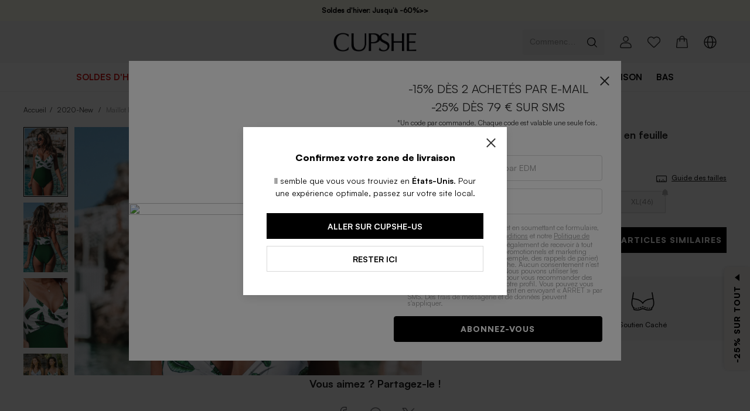

--- FILE ---
content_type: text/css; charset=UTF-8
request_url: https://fr.cupshe.com/css/pdp.css
body_size: 43637
content:
html{-webkit-tap-highlight-color:transparent}body{margin:0}a{text-decoration:none}button,input,textarea{color:inherit;font:inherit}[class*=c-]:focus,a:focus,button:focus,input:focus,textarea:focus{outline:0}.c-ellipsis{overflow:hidden;white-space:nowrap;text-overflow:ellipsis}.c-multi-ellipsis--l2{display:-webkit-box;overflow:hidden;text-overflow:ellipsis;-webkit-line-clamp:2;-webkit-box-orient:vertical}.c-multi-ellipsis--l3{display:-webkit-box;overflow:hidden;text-overflow:ellipsis;-webkit-line-clamp:3;-webkit-box-orient:vertical}.c-clearfix::after{display:table;clear:both;content:""}[class*=c-hairline]::after{position:absolute;-webkit-box-sizing:border-box;box-sizing:border-box;content:" ";pointer-events:none;top:-50%;right:-50%;bottom:-50%;left:-50%;border:0 solid #ebedf0;-webkit-transform:scale(.5);transform:scale(.5)}.c-hairline,.c-hairline--bottom,.c-hairline--left,.c-hairline--right,.c-hairline--surround,.c-hairline--top,.c-hairline--top-bottom{position:relative}.c-hairline--top::after{border-top-width:1px}.c-hairline--left::after{border-left-width:1px}.c-hairline--right::after{border-right-width:1px}.c-hairline--bottom::after{border-bottom-width:1px}.c-hairline--top-bottom::after,.c-hairline-unset--top-bottom::after{border-width:1px 0}.c-hairline--surround::after{border-width:1px}.pdp-title-innerText .newLabel{position:relative;top:-2px}.pdp-swiper .x-swiper{width:100%}@-webkit-keyframes c-slide-up-enter{from{-webkit-transform:translate3d(0,100%,0);transform:translate3d(0,100%,0)}}@keyframes c-slide-up-enter{from{-webkit-transform:translate3d(0,100%,0);transform:translate3d(0,100%,0)}}@-webkit-keyframes c-slide-up-leave{to{-webkit-transform:translate3d(0,100%,0);transform:translate3d(0,100%,0)}}@keyframes c-slide-up-leave{to{-webkit-transform:translate3d(0,100%,0);transform:translate3d(0,100%,0)}}@-webkit-keyframes c-slide-down-enter{from{-webkit-transform:translate3d(0,-100%,0);transform:translate3d(0,-100%,0)}}@keyframes c-slide-down-enter{from{-webkit-transform:translate3d(0,-100%,0);transform:translate3d(0,-100%,0)}}@-webkit-keyframes c-slide-down-leave{to{-webkit-transform:translate3d(0,-100%,0);transform:translate3d(0,-100%,0)}}@keyframes c-slide-down-leave{to{-webkit-transform:translate3d(0,-100%,0);transform:translate3d(0,-100%,0)}}@-webkit-keyframes c-slide-left-enter{from{-webkit-transform:translate3d(-100%,0,0);transform:translate3d(-100%,0,0)}}@keyframes c-slide-left-enter{from{-webkit-transform:translate3d(-100%,0,0);transform:translate3d(-100%,0,0)}}@-webkit-keyframes c-slide-left-leave{to{-webkit-transform:translate3d(-100%,0,0);transform:translate3d(-100%,0,0)}}@keyframes c-slide-left-leave{to{-webkit-transform:translate3d(-100%,0,0);transform:translate3d(-100%,0,0)}}@-webkit-keyframes c-slide-right-enter{from{-webkit-transform:translate3d(100%,0,0);transform:translate3d(100%,0,0)}}@keyframes c-slide-right-enter{from{-webkit-transform:translate3d(100%,0,0);transform:translate3d(100%,0,0)}}@-webkit-keyframes c-slide-right-leave{to{-webkit-transform:translate3d(100%,0,0);transform:translate3d(100%,0,0)}}@keyframes c-slide-right-leave{to{-webkit-transform:translate3d(100%,0,0);transform:translate3d(100%,0,0)}}@-webkit-keyframes c-fade-in{from{opacity:0}to{opacity:1}}@keyframes c-fade-in{from{opacity:0}to{opacity:1}}@-webkit-keyframes c-fade-out{from{opacity:1}to{opacity:0}}@keyframes c-fade-out{from{opacity:1}to{opacity:0}}@-webkit-keyframes c-rotate{from{-webkit-transform:rotate(0);transform:rotate(0)}to{-webkit-transform:rotate(360deg);transform:rotate(360deg)}}@keyframes c-rotate{from{-webkit-transform:rotate(0);transform:rotate(0)}to{-webkit-transform:rotate(360deg);transform:rotate(360deg)}}.c-fade-enter-active{-webkit-animation:.3s c-fade-in both ease-out;animation:.3s c-fade-in both ease-out}.c-fade-leave-active{-webkit-animation:.3s c-fade-out both ease-in;animation:.3s c-fade-out both ease-in}.c-slide-up-enter-active{-webkit-animation:c-slide-up-enter .3s both ease-out;animation:c-slide-up-enter .3s both ease-out}.c-slide-up-leave-active{-webkit-animation:c-slide-up-leave .3s both ease-in;animation:c-slide-up-leave .3s both ease-in}.c-slide-down-enter-active{-webkit-animation:c-slide-down-enter .3s both ease-out;animation:c-slide-down-enter .3s both ease-out}.c-slide-down-leave-active{-webkit-animation:c-slide-down-leave .3s both ease-in;animation:c-slide-down-leave .3s both ease-in}.c-slide-left-enter-active{-webkit-animation:c-slide-left-enter .3s both ease-out;animation:c-slide-left-enter .3s both ease-out}.c-slide-left-leave-active{-webkit-animation:c-slide-left-leave .3s both ease-in;animation:c-slide-left-leave .3s both ease-in}.c-slide-right-enter-active{-webkit-animation:c-slide-right-enter .3s both ease-out;animation:c-slide-right-enter .3s both ease-out}.c-slide-right-leave-active{-webkit-animation:c-slide-right-leave .3s both ease-in;animation:c-slide-right-leave .3s both ease-in}.c-muli{font-family:Muli,sans-serif!important;-webkit-font-smoothing:antialiased}.c-muli-light{font-family:Muli-Light,sans-serif!important;-webkit-font-smoothing:antialiased}.c-muli-bold{font-family:Muli-Bold,sans-serif!important;-webkit-font-smoothing:antialiased}.c-muli-semibold{font-family:Muli-SemiBold,sans-serif!important;-webkit-font-smoothing:antialiased}.c-muli-extrabold{font-family:Muli-ExtraBold,sans-serif!important;-webkit-font-smoothing:antialiased}.font-smoothing{-webkit-font-smoothing:antialiased}@font-face{font-weight:400;font-family:c-icon;font-style:normal;font-display:auto;src:url("[data-uri]")}.c-icon{position:relative;display:inline-block;font-style:normal;font-variant:normal;font-weight:400;font-size:inherit;line-height:inherit;font-family:c-icon,sans-serif!important;text-rendering:auto;-webkit-font-smoothing:antialiased}.c-icon::before{display:inline-block}.c-icon--country:before{content:"\e6f0"}.c-icon--password_on:before{content:"\e71e"}.c-icon--password_off:before{content:"\e71f"}.c-icon--sort:before{content:"\e733"}.c-icon--update_delete:before{content:"\e736"}.c-icon--video_full:before{content:"\e737"}.c-icon--video:before{content:"\e738"}.c-icon--menu:before{content:"\e720"}.c-icon--search:before{content:"\e721"}.c-icon--wishlist_nor:before{content:"\e722"}.c-icon--account:before{content:"\e723"}.c-icon--bag:before{content:"\e724"}.c-icon--arrow_down:before{content:"\e726"}.c-icon--arrow_up:before{content:"\e727"}.c-icon--arrow_left:before{content:"\e728"}.c-icon--arrow_right:before{content:"\e729"}.c-icon--minus:before{content:"\e72b"}.c-icon--close:before{content:"\e72e"}.c-icon--plus:before{content:"\e72f"}.c-icon--tick:before{content:"\e731"}.c-icon--left:before{content:"\e739"}.c-icon--right:before{content:"\e73a"}.c-icon--failure:before{content:"\e73b"}.c-icon--success:before{content:"\e73c"}.c-icon--question:before{content:"\e73d"}.c-icon--warning:before{content:"\e73e"}.c-icon--time:before{content:"\e73f"}.c-icon--points:before{content:"\e740"}.c-icon--filter:before{content:"\e741"}.c-icon--giftcard:before{content:"\e742"}.c-icon--sale:before{content:"\e743"}.c-icon--share:before{content:"\e744"}.c-icon--update:before{content:"\e745"}.c-icon--chat:before{content:"\e746"}.c-icon--email:before{content:"\e747"}.c-icon--ticket:before{content:"\e748"}.c-icon--delete:before{content:"\e74d"}.c-icon--copy:before{content:"\e74e"}.c-icon--iphone:before{content:"\e74f"}.c-icon--edit:before{content:"\e750"}.c-icon--info:before{content:"\e751"}.c-icon--package:before{content:"\e754"}.c-icon--safe:before{content:"\e752"}.c-icon--shippinginfo:before{content:"\e753"}.c-icon--sizefit:before{content:"\e755"}.c-icon--sizeguide:before{content:"\e756"}.c-icon--dislike:before{content:"\e757"}.c-icon--like:before{content:"\e758"}.c-icon--dislike_full:before{content:"\e759"}.c-icon--like_full:before{content:"\e75a"}.c-icon--star:before{content:"\e75b"}.c-icon--star_half:before{content:"\e75c"}.c-icon--star_full:before{content:"\e75d"}.c-icon--play:before{content:"\e75e"}.c-icon--pause:before{content:"\e75f"}.c-icon--addaddress:before{content:"\e760"}.c-icon--failure_full:before{content:"\e761"}.c-icon--success_full:before{content:"\e762"}.c-icon--left_full:before{content:"\e763"}.c-icon--right_full:before{content:"\e764"}.c-icon--question_full:before{content:"\e765"}.c-icon--info_full:before{content:"\e766"}.c-icon--giftcard_full:before{content:"\e767"}.c-icon--sale_full:before{content:"\e768"}.c-icon--account_sel:before{content:"\e769"}.c-icon--down_full:before{content:"\e76a"}.c-icon--account2_full:before{content:"\e76b"}.c-icon--delivery_full:before{content:"\e76c"}.c-icon--other_full:before{content:"\e76d"}.c-icon--package_full:before{content:"\e76e"}.c-icon--payment_full:before{content:"\e76f"}.c-icon--safe_full:before{content:"\e770"}.c-icon--update_full:before{content:"\e771"}.c-icon--size_full:before{content:"\e772"}.c-icon--sunchasers_full:before{content:"\e773"}.c-icon--ticket_full:before{content:"\e774"}.c-icon--returns_full:before{content:"\e775"}.c-icon--afterpay:before{content:"\e778"}.c-icon--birthday:before{content:"\e77a"}.c-icon--exclusivediscounts:before{content:"\e781"}.c-icon--freeshipping_fast:before{content:"\e785"}.c-icon--klarna:before{content:"\e78a"}.c-icon--freeshipping:before{content:"\e78b"}.c-icon--zahlen:before{content:"\e79b"}.c-icon--return_documents:before{content:"\e77e"}.c-icon--contact:before{content:"\e78d"}.c-icon--return_successde:before{content:"\e792"}.c-icon--return_successau:before{content:"\e793"}.c-icon--return_instructions:before{content:"\e798"}.c-icon--share_facebook:before{content:"\e79e"}.c-icon--share_linkin:before{content:"\e79f"}.c-icon--share_pinterest:before{content:"\e7a0"}.c-icon--share_instagram:before{content:"\e7a1"}.c-icon--share_tiktok:before{content:"\e7a2"}.c-icon--share_twitter:before{content:"\e7a3"}.c-icon--share_messenger:before{content:"\e7a4"}.c-icon--share_youtube:before{content:"\e7a5"}.c-icon--share_snapchat:before{content:"\e7a6"}.c-icon--share_whats:before{content:"\e7a7"}.c-icon--share_mail:before{content:"\e7a8"}.c-icon--nextstep:before{content:"\e7aa"}.c-icon--icon_shop:before{content:"\e7a9"}.c-icon--wishlist_pre:before{content:"\e7b0"}.c-icon__image{width:1em;height:1em;vertical-align:middle;-o-object-fit:contain;object-fit:contain}.c-tag{display:inline-block;height:36px;padding:0 8px;background-color:#f2f2f2;color:#333;font-size:14px;text-align:center;-webkit-user-select:none;-moz-user-select:none;-ms-user-select:none;user-select:none;line-height:36px;-webkit-box-sizing:border-box;box-sizing:border-box;font-family:Muli-Light,sans-serif!important;-webkit-font-smoothing:antialiased}.c-tag--checkable{cursor:pointer}.c-tag--checked{background-color:#e8f5fd;color:#1ea0f0;font-family:Muli-Bold,sans-serif!important;-webkit-font-smoothing:antialiased}.c-tag__close{margin-left:3px;font-size:12px;cursor:pointer}.c-stepper{display:-webkit-inline-box;display:-ms-inline-flexbox;display:inline-flex;-webkit-box-align:center;-ms-flex-align:center;align-items:center;-webkit-box-sizing:border-box;box-sizing:border-box;-webkit-user-select:none;-moz-user-select:none;-ms-user-select:none;user-select:none;background:#fff;border:1px solid #eaeaea;color:#333}.c-stepper__button{position:relative;cursor:pointer;vertical-align:middle;border:0;-webkit-box-sizing:border-box;box-sizing:border-box;height:30px;padding:0 9px;background:0 0}.c-stepper__button--disabled{color:#ededed;cursor:not-allowed}.c-stepper__input{display:inline-block;width:24px;padding:0;text-align:center;line-height:15px;font-size:12px;letter-spacing:normal;background:0 0;border:none;font-family:Muli-SemiBold,sans-serif!important;-webkit-font-smoothing:antialiased}.c-stepper__input--disabled{color:#a9a9a9}.c-stepper__icon{width:12px;height:12px;font-size:12px;line-height:12px}.c-rate{display:-webkit-inline-box;display:-ms-inline-flexbox;display:inline-flex;cursor:pointer;-webkit-user-select:none;-moz-user-select:none;-ms-user-select:none;user-select:none}.c-rate__item{position:relative}.c-rate__icon{display:block;width:1em;line-height:1em;color:#333}.c-rate__icon--half{position:absolute;top:0;left:0;overflow:hidden}.c-rate__icon--small{font-size:14px}.c-rate__icon--normal{font-size:16px}.c-rate__icon--large{font-size:24px}#pdp .c-rate__icon--full{color:#333}.c-rate__icon--disabled{color:#c8c9cc}.c-rate--disabled{cursor:not-allowed}.c-rate--readonly{cursor:inherit}.c-pagination{font-size:14px;text-align:center}.c-pagination__item{display:inline-block;width:32px;padding:12px 0;margin:0 8px;-webkit-box-sizing:border-box;box-sizing:border-box;cursor:pointer;color:#333;-webkit-user-select:none;-moz-user-select:none;-ms-user-select:none;user-select:none}.c-pagination__item--active{border-bottom:3px solid #000}.c-pagination__item--disabled{color:#cfcfcf;cursor:not-allowed}.c-pagination__item--ellipses{color:#cfcfcf;cursor:auto}.c-pagination__next,.c-pagination__prev{width:6px;height:10px}.c-input{display:inline-block;border:1px solid #d8d8d8;-webkit-box-sizing:border-box;box-sizing:border-box;background:#fff;-webkit-transition:border .1s;transition:border .1s;color:#333;cursor:text}.c-input--focused{border-color:#000}.c-input--readonly{cursor:inherit}.c-input--error{border-color:#fa5050}.c-input--disabled{background-color:#fafafa;cursor:not-allowed}.c-input__body{display:-webkit-box;display:-ms-flexbox;display:flex;-webkit-box-align:center;-ms-flex-align:center;align-items:center;max-height:100%;height:100%;font-size:0;-webkit-box-sizing:border-box;box-sizing:border-box}.c-input__body--normal{padding:12px}.c-input__body--small{padding:8px 10px}.c-input__body--word-limit{padding-bottom:0}.c-input__prefix{padding-right:8px}.c-input__suffix{padding-left:8px}.c-input__prefix,.c-input__suffix{color:#333;cursor:pointer}.c-input__prefix .c-icon,.c-input__suffix .c-icon{font-size:16px}.c-input__mark{font-size:14px;line-height:18px;color:#fa5050;font-family:Muli-Light,sans-serif!important;-webkit-font-smoothing:antialiased}.c-input__control{border:0;padding:0;width:100%;height:18px;font-size:14px;line-height:18px;background:0 0;cursor:inherit;font-family:Muli-Light,sans-serif!important;-webkit-font-smoothing:antialiased}.c-input__control--textarea{height:auto;line-height:18px;resize:none}.c-input__control::-webkit-input-placeholder{color:#999;-webkit-text-fill-color:#999}.c-input__control::-moz-placeholder{color:#999;-webkit-text-fill-color:#999}.c-input__control:-ms-input-placeholder{color:#999;-webkit-text-fill-color:#999}.c-input__control::-ms-input-placeholder{color:#999;-webkit-text-fill-color:#999}.c-input__control::placeholder,.c-input__control:disabled{color:#999;-webkit-text-fill-color:#999}.c-input__word-limit{padding:4px;font-size:12px;line-height:15px;text-align:right;color:#999;font-family:Muli-Light,sans-serif!important;-webkit-font-smoothing:antialiased}.c-collapse-item{position:relative}.c-collapse-item--border::after{position:absolute;-webkit-box-sizing:border-box;box-sizing:border-box;content:" ";pointer-events:none;top:0;right:16px;left:16px;border-top:1px solid #ebedf0;-webkit-transform:scaleY(.5);transform:scaleY(.5)}.c-collapse-item__title{display:-webkit-box;display:-ms-flexbox;display:flex;padding:0 16px;-webkit-box-align:center;-ms-flex-align:center;align-items:center}.c-collapse-item__title .c-collapse-item__right-icon::before{color:#999;-webkit-transform:rotate(0);transform:rotate(0);-webkit-transition:all .3s;transition:all .3s}.c-collapse-item__title--light{background-color:#fff}.c-collapse-item__title--dark{background-color:#f2f2f2}.c-collapse-item__title--normal{height:56px}.c-collapse-item__title--small{height:44px}.c-collapse-item__title::after{right:16px;display:none}.c-collapse-item__title--expanded .c-collapse-item__right-icon::before{-webkit-transform:rotate(180deg);transform:rotate(180deg);color:#333}.c-collapse-item__title--expanded::after{display:block}.c-collapse-item__title--borderless::after{display:none}.c-collapse-item__title--disabled{cursor:not-allowed}.c-collapse-item__title--disabled,.c-collapse-item__title--disabled .c-collapse-item__right-icon{color:#c8c9cc}.c-collapse-item__title-content{-webkit-box-flex:1;-ms-flex:1;flex:1;font-size:14px;color:#333;font-family:Muli-Bold,sans-serif!important;-webkit-font-smoothing:antialiased}.c-collapse-item__wrapper{overflow:hidden;-webkit-transition:height .3s ease-in-out;transition:height .3s ease-in-out;will-change:height}.c-collapse-item__wrapper--light{background-color:#fff}.c-collapse-item__wrapper--dark{background-color:#fafafa}.c-collapse-item__content{padding:16px;color:#333;font-size:14px;line-height:21px;font-family:Muli-Light,sans-serif!important;-webkit-font-smoothing:antialiased}.c-cell{position:relative;display:-webkit-box;display:-ms-flexbox;display:flex;-webkit-box-sizing:border-box;box-sizing:border-box;width:100%;padding:10px 16px;overflow:hidden;color:#323233;font-size:14px;line-height:24px;background-color:#fff}.c-cell::after{position:absolute;-webkit-box-sizing:border-box;box-sizing:border-box;content:" ";pointer-events:none;right:16px;bottom:0;left:16px;border-bottom:1px solid #ebedf0;-webkit-transform:scaleY(.5);transform:scaleY(.5)}.c-cell--borderless::after,.c-cell:last-child::after{display:none}.c-cell__label{margin-top:4px;color:#969799;font-size:12px;line-height:18px}.c-cell__title,.c-cell__value{-webkit-box-flex:1;-ms-flex:1;flex:1}.c-cell__value{position:relative;overflow:hidden;color:#969799;text-align:right;vertical-align:middle;word-wrap:break-word}.c-cell__value--alone{color:#323233;text-align:left}.c-cell__left-icon,.c-cell__right-icon{height:24px;font-size:16px;line-height:24px}.c-cell__left-icon{margin-right:4px}.c-cell__right-icon{margin-left:4px;color:#969799}.c-cell--clickable{cursor:pointer}.c-cell--clickable:active{background-color:#f2f3f5}.c-cell--required{overflow:visible}.c-cell--required::before{position:absolute;left:8px;color:#ee0a24;font-size:14px;content:"*"}.c-cell--center{-webkit-box-align:center;-ms-flex-align:center;align-items:center}.c-cell--large{padding-top:16px;padding-bottom:16px}.c-cell--large .c-cell__title{font-size:18px}.c-cell--large .c-cell__label{font-size:14px}.c-avatar{position:relative;display:-webkit-inline-box;display:-ms-inline-flexbox;display:inline-flex;border-radius:50%;-webkit-box-align:center;-ms-flex-align:center;align-items:center;-webkit-box-pack:center;-ms-flex-pack:center;justify-content:center;background:#f2f2f2}.c-avatar__text{color:#999;line-height:1.6em;font-family:Muli-Bold,sans-serif!important;-webkit-font-smoothing:antialiased}@media (min-width:768px){.c-avatar{width:60px;height:60px;font-size:36px}}@media (max-width:768px){.c-avatar{width:40px;height:40px;font-size:18px}}.c-avatar__badge{position:absolute;bottom:0;right:0;-webkit-transform:translate(15%,15%);transform:translate(15%,15%);-webkit-transform-origin:100%;transform-origin:100%}@media (min-width:768px){.c-avatar__badge{font-size:20px}}@media (max-width:768px){.c-avatar__badge{font-size:16px}}.c-overlay{position:fixed;top:0;left:0;z-index:101;width:100%;height:100%;background-color:rgba(0,0,0,.5)}.c-overflow-hidden{overflow:hidden!important}.c-popup{position:fixed;overflow-y:auto;background-color:#fff;-webkit-transition:-webkit-transform .3s;transition:-webkit-transform .3s;transition:transform .3s;transition:transform .3s,-webkit-transform .3s;-webkit-overflow-scrolling:touch}.c-popup--center{top:50%;left:50%;-webkit-transform:translate3d(-50%,-50%,0);transform:translate3d(-50%,-50%,0)}.c-popup--top{top:0;left:0;width:100%}.c-popup--right{top:50%;right:0;height:100%;-webkit-transform:translate3d(0,-50%,0);transform:translate3d(0,-50%,0)}.c-popup--bottom{bottom:0;left:0;width:100%}.c-popup--left{top:50%;left:0;height:100%;-webkit-transform:translate3d(0,-50%,0);transform:translate3d(0,-50%,0)}.c-popup-slide-bottom-enter-active,.c-popup-slide-left-enter-active,.c-popup-slide-right-enter-active,.c-popup-slide-top-enter-active{-webkit-transition-timing-function:ease-out;transition-timing-function:ease-out}.c-popup-slide-bottom-leave-active,.c-popup-slide-left-leave-active,.c-popup-slide-right-leave-active,.c-popup-slide-top-leave-active{-webkit-transition-timing-function:ease-in;transition-timing-function:ease-in}.c-popup-slide-top-enter-from,.c-popup-slide-top-leave-active{-webkit-transform:translate3d(0,-100%,0);transform:translate3d(0,-100%,0)}.c-popup-slide-right-enter-from,.c-popup-slide-right-leave-active{-webkit-transform:translate3d(100%,-50%,0);transform:translate3d(100%,-50%,0)}.c-popup-slide-bottom-enter-from,.c-popup-slide-bottom-leave-active{-webkit-transform:translate3d(0,100%,0);transform:translate3d(0,100%,0)}.c-popup-slide-left-enter-from,.c-popup-slide-left-leave-active{-webkit-transform:translate3d(-100%,-50%,0);transform:translate3d(-100%,-50%,0)}.c-popup__close-icon{position:absolute;z-index:1;color:#333;line-height:20px;font-size:20px;cursor:pointer}.c-popup__close-icon:active{color:#969799}.c-popup__close-icon--top-left{top:18px;left:16px}.c-popup__close-icon--top-right{top:18px;right:16px}.c-popup__close-icon--bottom-left{bottom:16px;left:16px}.c-popup__close-icon--bottom-right{right:16px;bottom:16px}.c-toast{display:-webkit-box;display:-ms-flexbox;display:flex;-webkit-box-orient:vertical;-webkit-box-direction:normal;-ms-flex-direction:column;flex-direction:column;-webkit-box-align:center;-ms-flex-align:center;align-items:center;-webkit-box-pack:center;-ms-flex-pack:center;justify-content:center;-webkit-box-sizing:border-box;box-sizing:border-box;-webkit-transition:all .2s;transition:all .2s;min-width:120px;padding:16px;color:#fff;white-space:pre-wrap;text-align:center;background-color:rgba(0,0,0,.7)}@media (min-width:769px){.c-toast{max-width:260px}}@media (max-width:768px){.c-toast{max-width:200px}}.c-toast--unclickable{overflow:hidden;cursor:not-allowed}.c-toast--unclickable *{pointer-events:none}.c-toast--html,.c-toast--text{width:-webkit-fit-content;width:-moz-fit-content;width:fit-content;min-width:unset;min-height:0;padding:12px 16px}.c-toast--html .c-toast__text,.c-toast--text .c-toast__text{margin-top:0}.c-toast--top{top:20%}.c-toast--bottom{top:auto;bottom:20%}@media (min-width:769px){.c-toast__icon{font-size:40px;line-height:40px}}@media (max-width:768px){.c-toast__icon{font-size:36px;line-height:36px}}.c-toast__text{margin-top:9px;font-size:12px;line-height:18px;font-family:Muli-Bold,sans-serif!important;-webkit-font-smoothing:antialiased}.c-toast__icon+.c-toast__text{font-size:14px;line-height:21px;font-family:Muli-Light,sans-serif!important;-webkit-font-smoothing:antialiased}.c-select{display:inline-block;cursor:pointer}.c-select__control{width:100%}.c-select__arrow{color:#999}.c-select__arrow--active{-webkit-transform:rotate(180deg);transform:rotate(180deg);color:#333}.c-select__content{padding:4px 0;border:1px solid #e8e8e8;-webkit-box-sizing:border-box;box-sizing:border-box;overflow-y:scroll}.c-select__option{font-size:14px;height:36px;padding:0 12px;line-height:36px;cursor:pointer;-webkit-user-select:none;-moz-user-select:none;-ms-user-select:none;user-select:none;color:#333;font-family:Muli-Light,sans-serif!important;-webkit-font-smoothing:antialiased}.c-select__option:not(.c-select__option--disabled):hover{background-color:#f2f2f2;font-family:Muli-Bold,sans-serif!important;-webkit-font-smoothing:antialiased}.c-select__option--selected{font-family:Muli-Bold,sans-serif!important;-webkit-font-smoothing:antialiased}.c-select__option--disabled{background-color:#fafafa;cursor:not-allowed;color:#999}.c-select--disabled{cursor:not-allowed}.c-popover{position:absolute;overflow:visible;color:#333;background-color:transparent;-webkit-transition:opacity .15s,-webkit-transform .15s;transition:opacity .15s,-webkit-transform .15s;transition:opacity .15s,transform .15s;transition:opacity .15s,transform .15s,-webkit-transform .15s}.c-popover__wrapper{display:inline-block}.c-popover__arrow{position:absolute;width:0;height:0;border-color:transparent;border-style:solid;color:#fff;border-width:6px}.c-popover__content{overflow:hidden;background-color:#fff;-webkit-box-shadow:0 2px 10px 0 rgba(0,0,0,.12);box-shadow:0 2px 10px 0 rgba(0,0,0,.12)}.c-popover__action{position:relative;display:-webkit-box;display:-ms-flexbox;display:flex;-webkit-box-align:center;-ms-flex-align:center;align-items:center;-webkit-box-sizing:border-box;box-sizing:border-box;width:128px;height:44px;padding:0 16px;font-size:14px;line-height:20px;cursor:pointer}.c-popover__action:active{background-color:#f2f3f5}.c-popover__action--disabled{color:#c8c9cc;cursor:not-allowed}.c-popover__action--disabled:active{background-color:transparent}.c-popover__action:last-child .c-popover__action-text::after{display:none}.c-popover__action-text{display:-webkit-box;display:-ms-flexbox;display:flex;-webkit-box-flex:1;-ms-flex:1;flex:1;-webkit-box-align:center;-ms-flex-align:center;align-items:center;-webkit-box-pack:center;-ms-flex-pack:center;justify-content:center;height:100%}.c-popover__action-icon{margin-right:8px;font-size:20px}.c-popover__action--with-icon .c-popover__action-text{-webkit-box-pack:start;-ms-flex-pack:start;justify-content:flex-start}.c-popover[data-popper-placement^=top] .c-popover__arrow{bottom:0;border-top-color:currentColor;border-bottom-width:0;-webkit-transform:translate(-50%,100%);transform:translate(-50%,100%)}.c-popover[data-popper-placement=top]{-webkit-transform-origin:50% 100%;transform-origin:50% 100%}.c-popover[data-popper-placement=top] .c-popover__arrow{left:50%}.c-popover[data-popper-placement=top-start]{-webkit-transform-origin:0 100%;transform-origin:0 100%}.c-popover[data-popper-placement=top-start] .c-popover__arrow{left:16px}.c-popover[data-popper-placement=top-end]{-webkit-transform-origin:100% 100%;transform-origin:100% 100%}.c-popover[data-popper-placement=top-end] .c-popover__arrow{right:16px}.c-popover[data-popper-placement^=left] .c-popover__arrow{right:0;border-right-width:0;border-left-color:currentColor;-webkit-transform:translate(100%,-50%);transform:translate(100%,-50%)}.c-popover[data-popper-placement=left]{-webkit-transform-origin:100% 50%;transform-origin:100% 50%}.c-popover[data-popper-placement=left] .c-popover__arrow{top:50%}.c-popover[data-popper-placement=left-start]{-webkit-transform-origin:100% 0;transform-origin:100% 0}.c-popover[data-popper-placement=left-start] .c-popover__arrow{top:16px}.c-popover[data-popper-placement=left-end]{-webkit-transform-origin:100% 100%;transform-origin:100% 100%}.c-popover[data-popper-placement=left-end] .c-popover__arrow{bottom:16px}.c-popover[data-popper-placement^=right] .c-popover__arrow{left:0;border-right-color:currentColor;border-left-width:0;-webkit-transform:translate(-100%,-50%);transform:translate(-100%,-50%)}.c-popover[data-popper-placement=right]{-webkit-transform-origin:0 50%;transform-origin:0 50%}.c-popover[data-popper-placement=right] .c-popover__arrow{top:50%}.c-popover[data-popper-placement=right-start]{-webkit-transform-origin:0 0;transform-origin:0 0}.c-popover[data-popper-placement=right-start] .c-popover__arrow{top:16px}.c-popover[data-popper-placement=right-end]{-webkit-transform-origin:0 100%;transform-origin:0 100%}.c-popover[data-popper-placement=right-end] .c-popover__arrow{bottom:16px}.c-popover[data-popper-placement^=bottom] .c-popover__arrow{top:0;border-top-width:0;border-bottom-color:currentColor;-webkit-transform:translate(-50%,-100%);transform:translate(-50%,-100%)}.c-popover[data-popper-placement=bottom]{-webkit-transform-origin:50% 0;transform-origin:50% 0}.c-popover[data-popper-placement=bottom] .c-popover__arrow{left:50%}.c-popover[data-popper-placement=bottom-start]{-webkit-transform-origin:0 0;transform-origin:0 0}.c-popover[data-popper-placement=bottom-start] .c-popover__arrow{left:16px}.c-popover[data-popper-placement=bottom-end]{-webkit-transform-origin:100% 0;transform-origin:100% 0}.c-popover[data-popper-placement=bottom-end] .c-popover__arrow{right:16px}.c-popover-zoom-enter-from,.c-popover-zoom-leave-active{-webkit-transform:scale(.8);transform:scale(.8);opacity:0}.c-popover-zoom-enter-active{-webkit-transition-timing-function:ease-out;transition-timing-function:ease-out}.c-popover-zoom-leave-active{-webkit-transition-timing-function:ease-in;transition-timing-function:ease-in}.c-action-sheet{display:-webkit-box;display:-ms-flexbox;display:flex;-webkit-box-orient:vertical;-webkit-box-direction:normal;-ms-flex-direction:column;flex-direction:column;max-height:80%;overflow:hidden;color:#333}.c-action-sheet__content{padding:16px 0;-webkit-box-flex:1;-ms-flex:1 auto;flex:1 auto;overflow-y:auto;-webkit-overflow-scrolling:touch}.c-action-sheet__item{display:block;width:100%;height:44px;font-size:14px;background:#fff;color:#333;border:none;cursor:pointer;font-family:Muli-Light,sans-serif!important;-webkit-font-smoothing:antialiased;line-height:18px}.c-action-sheet__item:active{background-color:#f2f3f5}.c-action-sheet__item--disabled{color:#c8c9cc;cursor:not-allowed}.c-action-sheet__item--disabled:active{background-color:#fff}.c-action-sheet__item--active{font-family:Muli-Bold,sans-serif!important;-webkit-font-smoothing:antialiased}.c-action-sheet__header{-ms-flex-negative:0;flex-shrink:0;font-weight:500;font-size:16px;line-height:48px;text-align:center}.c-alert{padding:8px 12px;text-align:left}.c-alert__title{margin-bottom:4px;font-size:14px;line-height:21px;font-family:Muli-Bold,sans-serif!important;-webkit-font-smoothing:antialiased}.c-alert__content{font-size:12px;line-height:15px;font-family:Muli-Light,sans-serif!important;-webkit-font-smoothing:antialiased}.c-alert--success{color:#00b45a;background-color:#d9f4e7}.c-alert--error{color:#fa5050;background-color:#ffe5e5}.c-alert--info{color:#1ea0f0;background-color:#ddf1fd}.c-alert--default{color:#333;background-color:#f7f7f7}.c-badge{display:inline-block;-webkit-box-sizing:border-box;box-sizing:border-box;min-width:16px;padding:0 3px;color:#fff;font-size:12px;line-height:1.2;text-align:center;background:#333;border:1px solid #fafafa;border-radius:999px;font-family:Muli-SemiBold,sans-serif!important;-webkit-font-smoothing:antialiased}.c-badge--fixed{position:absolute;-webkit-transform-origin:100%;transform-origin:100%}.c-badge--top-left{top:0;left:0;-webkit-transform:translate(-50%,-50%);transform:translate(-50%,-50%)}.c-badge--top-right{top:0;right:0;-webkit-transform:translate(50%,-50%);transform:translate(50%,-50%)}.c-badge--bottom-left{bottom:0;left:0;-webkit-transform:translate(-50%,50%);transform:translate(-50%,50%)}.c-badge--bottom-right{bottom:0;right:0;-webkit-transform:translate(50%,50%);transform:translate(50%,50%)}.c-badge--dot{width:8px;min-width:0;height:8px;background:#333;border-radius:100%;border:none;padding:0}.c-badge__wrapper{position:relative;display:inline-block}.c-breadcrumb{display:inline-block;font-size:12px;line-height:15px;font-family:Muli-Light,sans-serif!important;-webkit-font-smoothing:antialiased}.c-breadcrumb__item:last-child .c-breadcrumb__link,.c-breadcrumb__item:last-child .c-breadcrumb__text{color:#999}.c-breadcrumb__item:last-child .c-breadcrumb__separator{display:none}.c-breadcrumb__link,.c-breadcrumb__text{color:#333}.c-breadcrumb__link{cursor:pointer}.c-breadcrumb__text{cursor:default}.c-breadcrumb__separator{margin:0 6px}.c-loading{position:relative;color:inherit;font-size:0;vertical-align:middle}.c-loading__spinner{position:relative;display:inline-block;width:30px;max-width:100%;height:30px;max-height:100%;vertical-align:middle;-webkit-animation:c-rotate 2s linear infinite;animation:c-rotate 2s linear infinite}.c-loading__circular{display:block;width:100%;height:100%}.c-loading__circular circle{-webkit-animation:c-circular 1.5s ease-in-out infinite;animation:c-circular 1.5s ease-in-out infinite;stroke:currentColor;stroke-width:3;stroke-linecap:round}@-webkit-keyframes c-circular{0%{stroke-dasharray:1,200;stroke-dashoffset:0}50%{stroke-dasharray:90,150;stroke-dashoffset:-40}100%{stroke-dasharray:90,150;stroke-dashoffset:-120}}@keyframes c-circular{0%{stroke-dasharray:1,200;stroke-dashoffset:0}50%{stroke-dasharray:90,150;stroke-dashoffset:-40}100%{stroke-dasharray:90,150;stroke-dashoffset:-120}}.c-button{position:relative;display:inline-block;-webkit-box-sizing:border-box;box-sizing:border-box;height:44px;margin:0;line-height:1.2;text-align:center;border-radius:0;cursor:pointer;-webkit-user-select:none;-moz-user-select:none;-ms-user-select:none;user-select:none;letter-spacing:1px;-webkit-appearance:none;z-index:1;font-family:Muli-Bold,sans-serif!important;-webkit-font-smoothing:antialiased}.c-button::before{position:absolute;display:block;top:0;left:0;right:0;bottom:0;width:100%;height:100%;content:" ";z-index:-1}.c-button:active::before{opacity:.1}.c-button--disabled::before,.c-button--loading::before{display:none}.c-button--primary{color:#fff;background-color:#000;border:1px solid #000}.c-button--primary:not(.c-button--loading).c-button--cover{background-color:#fff;-webkit-transition-duration:.45s;transition-duration:.45s;-webkit-transition-property:color,border;transition-property:color,border;-webkit-transition-timing-function:cubic-bezier(.785,.135,.15,.86);transition-timing-function:cubic-bezier(.785,.135,.15,.86)}.c-button--primary:not(.c-button--loading).c-button--cover::before{background:#000;-webkit-transform-origin:left center;transform-origin:left center;-webkit-transform:scale(1,1);transform:scale(1,1);-webkit-transition:-webkit-transform .45s cubic-bezier(.785,.135,.15,.86);transition:-webkit-transform .45s cubic-bezier(.785,.135,.15,.86);transition:transform .45s cubic-bezier(.785,.135,.15,.86);transition:transform .45s cubic-bezier(.785,.135,.15,.86),-webkit-transform .45s cubic-bezier(.785,.135,.15,.86)}.c-button--primary:not(.c-button--loading).c-button--cover:hover{color:#000;border-color:#000}.c-button--primary:not(.c-button--loading).c-button--cover:hover::before{-webkit-transform-origin:right center;transform-origin:right center;-webkit-transform:scale(0,1);transform:scale(0,1)}.c-button--default{color:#000;background-color:#fff;border:1px solid #000}.c-button--default:not(.c-button--loading).c-button--cover{background-color:#000;-webkit-transition-duration:.45s;transition-duration:.45s;-webkit-transition-property:color,border;transition-property:color,border;-webkit-transition-timing-function:cubic-bezier(.785,.135,.15,.86);transition-timing-function:cubic-bezier(.785,.135,.15,.86)}.c-button--default:not(.c-button--loading).c-button--cover::before{background:#fff;-webkit-transform-origin:left center;transform-origin:left center;-webkit-transform:scale(1,1);transform:scale(1,1);-webkit-transition:-webkit-transform .45s cubic-bezier(.785,.135,.15,.86);transition:-webkit-transform .45s cubic-bezier(.785,.135,.15,.86);transition:transform .45s cubic-bezier(.785,.135,.15,.86);transition:transform .45s cubic-bezier(.785,.135,.15,.86),-webkit-transform .45s cubic-bezier(.785,.135,.15,.86)}.c-button--default:not(.c-button--loading).c-button--cover:hover{color:#fff;border-color:#fff}.c-button--default:not(.c-button--loading).c-button--cover:hover::before{-webkit-transform-origin:right center;transform-origin:right center;-webkit-transform:scale(0,1);transform:scale(0,1)}.c-button--ghost{border-color:#d8d8d8;background-color:transparent}.c-button--ghost.c-button--primary{color:#000}.c-button--large{padding:13px 20px}@media (min-width:769px){.c-button--large{height:48px;font-size:18px}}@media (max-width:768px){.c-button--large{height:44px;font-size:14px}}.c-button--large .c-button__loading{width:20px;height:20px}.c-button--normal{padding:13px 20px}@media (min-width:769px){.c-button--normal{height:44px;font-size:14px}}@media (max-width:768px){.c-button--normal{height:36px;font-size:12px}}.c-button--normal .c-button__loading{width:20px;height:20px}.c-button--small{padding:6px 8px;height:28px;font-size:12px}.c-button--small .c-button__loading{width:16px;height:16px}.c-button__loading{color:inherit}.c-button--block{display:block;width:100%}.c-button--disabled{cursor:not-allowed;background:#d8d8d8;border:1px solid #d8d8d8;color:#fff}.c-button--loading{cursor:default}.c-button__content{display:-webkit-box;display:-ms-flexbox;display:flex;-webkit-box-align:center;-ms-flex-align:center;align-items:center;-webkit-box-pack:center;-ms-flex-pack:center;justify-content:center;height:100%}.c-button__content::before{content:" "}.c-button__icon{font-size:1.2em;line-height:inherit}.c-button__icon+.c-button__text,.c-button__loading+.c-button__text,.c-button__text+.c-button__icon,.c-button__text+.c-button__loading{margin-left:4px}.c-dialog{top:45%;left:50%;overflow:hidden;background-color:#fff;-webkit-backface-visibility:hidden;backface-visibility:hidden;-webkit-transition:.3s;transition:.3s;-webkit-transition-property:opacity,-webkit-transform;transition-property:opacity,-webkit-transform;transition-property:transform,opacity;transition-property:transform,opacity,-webkit-transform}@media (max-width:768px){.c-dialog{width:312px;max-height:90vh}}@media (min-width:769px){.c-dialog{max-width:896px;min-width:440px}}.c-dialog__content{color:#333;text-align:center}@media (min-width:769px){.c-dialog__content{padding:40px}}@media (max-width:768px){.c-dialog__content{padding:40px 24px 32px}}.c-dialog__title{letter-spacing:1px;font-family:Muli-Bold,sans-serif!important;-webkit-font-smoothing:antialiased}@media (min-width:769px){.c-dialog__title{font-size:18px;line-height:23px}}@media (max-width:768px){.c-dialog__title{font-size:14px;line-height:18px}}.c-dialog__message{-webkit-box-flex:1;-ms-flex:1;flex:1;max-height:60vh;overflow-y:auto;font-size:14px;line-height:21px;white-space:pre-wrap;word-wrap:break-word;-webkit-overflow-scrolling:touch;font-family:Muli-SemiBold,sans-serif!important;-webkit-font-smoothing:antialiased}.c-dialog__message--has-title{font-family:Muli-Light,sans-serif!important;-webkit-font-smoothing:antialiased}@media (max-width:768px){.c-dialog__message--has-title{font-size:12px;margin-top:16px}}@media (min-width:769px){.c-dialog__message--has-title{margin-top:20px}}.c-dialog__footer{display:-webkit-box;display:-ms-flexbox;display:flex;overflow:hidden;-webkit-user-select:none;-moz-user-select:none;-ms-user-select:none;user-select:none}@media (max-width:768px){.c-dialog__footer{margin-top:24px}}@media (min-width:769px){.c-dialog__footer{margin-top:32px}}.c-dialog__cancel,.c-dialog__confirm{-webkit-box-flex:1;-ms-flex:1;flex:1;height:44px}.c-dialog__cancel{margin-right:10px}.c-dialog-bounce-enter-from{-webkit-transform:translate3d(-50%,-50%,0 scale(.7));transform:translate3d(-50%,-50%,0 scale(.7));opacity:0}.c-dialog-bounce-leave-active{-webkit-transform:translate3d(-50%,-50%,0 scale(.9));transform:translate3d(-50%,-50%,0 scale(.9));opacity:0}.c-cell-group{background-color:#fff}.c-cell-group--inset{margin:0 16px;border-radius:8px;overflow:hidden}.c-cell-group__title{padding:16px 16px 8px;color:#969799;font-size:14px;line-height:16px}.c-cell-group__title--inset{padding:16px 16px 8px}.c-checkbox-group--horizontal{display:-webkit-box;display:-ms-flexbox;display:flex;-ms-flex-wrap:wrap;flex-wrap:wrap}.c-checkbox{display:-webkit-box;display:-ms-flexbox;display:flex;-webkit-box-align:center;-ms-flex-align:center;align-items:center;overflow:hidden;cursor:pointer;-webkit-user-select:none;-moz-user-select:none;-ms-user-select:none;user-select:none;font-family:Muli-Light,sans-serif!important;-webkit-font-smoothing:antialiased}.c-checkbox--disabled{cursor:not-allowed}.c-checkbox--horizontal{margin-right:16px}.c-checkbox__icon{-webkit-box-flex:0;-ms-flex:none;flex:none;font-size:24px;line-height:1em;cursor:pointer}.c-checkbox__icon .c-icon{display:block;-webkit-box-sizing:border-box;box-sizing:border-box;width:16px;height:16px;color:transparent;font-size:12px;line-height:1.25;text-align:center;border:1px solid #e8e8e8;background:#fff}.c-checkbox__icon--checked .c-icon{color:#fff;background-color:#333;border-color:#333}.c-checkbox__icon--disabled{cursor:not-allowed}.c-checkbox__icon--disabled .c-icon{background-color:#fafafa;border-color:#d8d8d8}.c-checkbox__icon--disabled.c-checkbox__icon--checked .c-icon{color:#c8c9cc}.c-checkbox__label{margin-left:8px;font-size:14px;line-height:24px;color:#333}.c-checkbox__label--disabled{color:#969799}.c-row{display:-webkit-box;display:-ms-flexbox;display:flex;-ms-flex-wrap:wrap;flex-wrap:wrap}.c-row--nowrap{-ms-flex-wrap:nowrap;flex-wrap:nowrap}.c-row--justify-center{-webkit-box-pack:center;-ms-flex-pack:center;justify-content:center}.c-row--justify-end{-webkit-box-pack:end;-ms-flex-pack:end;justify-content:flex-end}.c-row--justify-space-between{-webkit-box-pack:justify;-ms-flex-pack:justify;justify-content:space-between}.c-row--justify-space-around{-ms-flex-pack:distribute;justify-content:space-around}.c-row--align-center{-webkit-box-align:center;-ms-flex-align:center;align-items:center}.c-row--align-bottom{-webkit-box-align:end;-ms-flex-align:end;align-items:flex-end}.c-col{display:block;-webkit-box-sizing:border-box;box-sizing:border-box;min-height:1px}.c-col--1{-webkit-box-flex:0;-ms-flex:0 0 4.16666667%;flex:0 0 4.16666667%;max-width:4.16666667%}.c-col--offset-1{margin-left:4.16666667%}.c-col--2{-webkit-box-flex:0;-ms-flex:0 0 8.33333333%;flex:0 0 8.33333333%;max-width:8.33333333%}.c-col--offset-2{margin-left:8.33333333%}.c-col--3{-webkit-box-flex:0;-ms-flex:0 0 12.5%;flex:0 0 12.5%;max-width:12.5%}.c-col--offset-3{margin-left:12.5%}.c-col--4{-webkit-box-flex:0;-ms-flex:0 0 16.66666667%;flex:0 0 16.66666667%;max-width:16.66666667%}.c-col--offset-4{margin-left:16.66666667%}.c-col--5{-webkit-box-flex:0;-ms-flex:0 0 20.83333333%;flex:0 0 20.83333333%;max-width:20.83333333%}.c-col--offset-5{margin-left:20.83333333%}.c-col--6{-webkit-box-flex:0;-ms-flex:0 0 25%;flex:0 0 25%;max-width:25%}.c-col--offset-6{margin-left:25%}.c-col--7{-webkit-box-flex:0;-ms-flex:0 0 29.16666667%;flex:0 0 29.16666667%;max-width:29.16666667%}.c-col--offset-7{margin-left:29.16666667%}.c-col--8{-webkit-box-flex:0;-ms-flex:0 0 33.33333333%;flex:0 0 33.33333333%;max-width:33.33333333%}.c-col--offset-8{margin-left:33.33333333%}.c-col--9{-webkit-box-flex:0;-ms-flex:0 0 37.5%;flex:0 0 37.5%;max-width:37.5%}.c-col--offset-9{margin-left:37.5%}.c-col--10{-webkit-box-flex:0;-ms-flex:0 0 41.66666667%;flex:0 0 41.66666667%;max-width:41.66666667%}.c-col--offset-10{margin-left:41.66666667%}.c-col--11{-webkit-box-flex:0;-ms-flex:0 0 45.83333333%;flex:0 0 45.83333333%;max-width:45.83333333%}.c-col--offset-11{margin-left:45.83333333%}.c-col--12{-webkit-box-flex:0;-ms-flex:0 0 50%;flex:0 0 50%;max-width:50%}.c-col--offset-12{margin-left:50%}.c-col--13{-webkit-box-flex:0;-ms-flex:0 0 54.16666667%;flex:0 0 54.16666667%;max-width:54.16666667%}.c-col--offset-13{margin-left:54.16666667%}.c-col--14{-webkit-box-flex:0;-ms-flex:0 0 58.33333333%;flex:0 0 58.33333333%;max-width:58.33333333%}.c-col--offset-14{margin-left:58.33333333%}.c-col--15{-webkit-box-flex:0;-ms-flex:0 0 62.5%;flex:0 0 62.5%;max-width:62.5%}.c-col--offset-15{margin-left:62.5%}.c-col--16{-webkit-box-flex:0;-ms-flex:0 0 66.66666667%;flex:0 0 66.66666667%;max-width:66.66666667%}.c-col--offset-16{margin-left:66.66666667%}.c-col--17{-webkit-box-flex:0;-ms-flex:0 0 70.83333333%;flex:0 0 70.83333333%;max-width:70.83333333%}.c-col--offset-17{margin-left:70.83333333%}.c-col--18{-webkit-box-flex:0;-ms-flex:0 0 75%;flex:0 0 75%;max-width:75%}.c-col--offset-18{margin-left:75%}.c-col--19{-webkit-box-flex:0;-ms-flex:0 0 79.16666667%;flex:0 0 79.16666667%;max-width:79.16666667%}.c-col--offset-19{margin-left:79.16666667%}.c-col--20{-webkit-box-flex:0;-ms-flex:0 0 83.33333333%;flex:0 0 83.33333333%;max-width:83.33333333%}.c-col--offset-20{margin-left:83.33333333%}.c-col--21{-webkit-box-flex:0;-ms-flex:0 0 87.5%;flex:0 0 87.5%;max-width:87.5%}.c-col--offset-21{margin-left:87.5%}.c-col--22{-webkit-box-flex:0;-ms-flex:0 0 91.66666667%;flex:0 0 91.66666667%;max-width:91.66666667%}.c-col--offset-22{margin-left:91.66666667%}.c-col--23{-webkit-box-flex:0;-ms-flex:0 0 95.83333333%;flex:0 0 95.83333333%;max-width:95.83333333%}.c-col--offset-23{margin-left:95.83333333%}.c-col--24{-webkit-box-flex:0;-ms-flex:0 0 100%;flex:0 0 100%;max-width:100%}.c-col--offset-24{margin-left:100%}.c-image{position:relative;display:inline-block}.c-image--round{overflow:hidden;border-radius:999px}.c-image--round .c-image__img{border-radius:inherit}.c-image__img{display:block;width:100%;height:100%}.c-uploader{position:relative;display:inline-block}.c-uploader__wrapper{display:-webkit-box;display:-ms-flexbox;display:flex;-ms-flex-wrap:wrap;flex-wrap:wrap}.c-uploader__wrapper--disabled{opacity:.5}.c-uploader__input{position:absolute;top:0;left:0;width:100%;height:100%;overflow:hidden;cursor:pointer;opacity:0;z-index:999}.c-uploader__input-wrapper{position:relative}.c-uploader__input:disabled{cursor:not-allowed}.c-uploader__upload{position:relative;display:-webkit-box;display:-ms-flexbox;display:flex;-webkit-box-orient:vertical;-webkit-box-direction:normal;-ms-flex-direction:column;flex-direction:column;-webkit-box-align:center;-ms-flex-align:center;align-items:center;-webkit-box-pack:center;-ms-flex-pack:center;justify-content:center;-webkit-box-sizing:border-box;box-sizing:border-box;border:1px solid #d8d8d8;margin:0 8px 8px 0;background-color:#fff}.c-uploader__upload:active{background-color:#f2f3f5}.c-uploader__upload--readonly:active{background-color:#f7f8fa}.c-uploader__upload-icon{color:#000}.c-uploader__upload-text{margin-top:8px;color:#969799;font-size:12px}@media (max-width:768px){.c-uploader__upload{width:110px;height:110px}.c-uploader__upload-icon{font-size:24px}}@media (min-width:768px){.c-uploader__upload{width:128px;height:128px}.c-uploader__upload-icon{font-size:32px}}.c-uploader__preview{position:relative;cursor:pointer}@media (max-width:768px){.c-uploader__preview{margin:0 12px 12px 0}}@media (min-width:768px){.c-uploader__preview{margin:0 16px 16px 0}}.c-uploader__preview-image{display:block;overflow:hidden}@media (max-width:768px){.c-uploader__preview-image{width:110px;height:110px}}@media (min-width:768px){.c-uploader__preview-image{width:128px;height:128px}}.c-uploader__preview-delete{position:absolute;top:0;right:0;text-align:center;background-color:rgba(0,0,0,.6)}.c-uploader__preview-delete-icon{color:#fff}.c-uploader__preview-delete:hover{background-color:#000}@media (max-width:768px){.c-uploader__preview-delete{width:18px;height:18px;line-height:16px}.c-uploader__preview-delete-icon{font-size:12px}}@media (min-width:768px){.c-uploader__preview-delete{width:24px;height:24px;line-height:24px}.c-uploader__preview-delete-icon{font-size:18px}}.c-uploader__preview-cover{position:absolute;top:0;right:0;bottom:0;left:0}.c-uploader__mask{position:absolute;top:0;right:0;bottom:0;left:0;-webkit-box-sizing:border-box;box-sizing:border-box;display:-webkit-box;display:-ms-flexbox;display:flex;-webkit-box-orient:vertical;-webkit-box-direction:normal;-ms-flex-direction:column;flex-direction:column;-webkit-box-align:center;-ms-flex-align:center;align-items:center;-webkit-box-pack:center;-ms-flex-pack:center;justify-content:center;color:#fff;background-color:rgba(0,0,0,.5)}.c-uploader__mask--failed{background-color:#fff;border:1px solid #fa5050}.c-uploader__mask-icon{font-size:22px}.c-uploader__mask-message{margin-top:6px;padding:0 4px;font-size:12px;line-height:15px}.c-uploader__mask-message--failed{color:#fa5050}.c-uploader__loading{width:22px;height:22px;color:#fff}.w-4\/5{width:80%}.w-20px{width:20px}.h-20px{height:20px}.h-44px{height:44px}.c-uploader__file{display:-webkit-box;display:-ms-flexbox;display:flex;-webkit-box-orient:vertical;-webkit-box-direction:normal;-ms-flex-direction:column;flex-direction:column;-webkit-box-align:center;-ms-flex-align:center;align-items:center;-webkit-box-pack:center;-ms-flex-pack:center;justify-content:center;background-color:#f7f8fa}@media (max-width:768px){.c-uploader__file{width:110px;height:110px}}@media (min-width:768px){.c-uploader__file{width:128px;height:128px}}.c-uploader__file-icon{color:#646566;font-size:20px}.c-uploader__file-name{-webkit-box-sizing:border-box;box-sizing:border-box;width:100%;margin-top:8px;padding:0 4px;color:#646566;font-size:12px;text-align:center}.c-swipe{position:relative;overflow:hidden;-webkit-transform:translateZ(0);transform:translateZ(0);cursor:-webkit-grab;cursor:grab;-webkit-user-select:none;-moz-user-select:none;-ms-user-select:none;user-select:none}.c-swipe__track{display:-webkit-box;display:-ms-flexbox;display:flex;height:100%}.c-swipe__track--vertical{-webkit-box-orient:vertical;-webkit-box-direction:normal;-ms-flex-direction:column;flex-direction:column}.c-swipe__indicators{position:absolute;bottom:12px;left:50%;display:-webkit-box;display:-ms-flexbox;display:flex;-webkit-transform:translateX(-50%);transform:translateX(-50%)}.c-swipe__indicators--vertical{top:50%;bottom:auto;left:12px;-webkit-box-orient:vertical;-webkit-box-direction:normal;-ms-flex-direction:column;flex-direction:column;-webkit-transform:translateY(-50%);transform:translateY(-50%)}.c-swipe__indicators--vertical .c-swipe__indicator:not(:last-child){margin-bottom:6px}.c-swipe__indicator{width:6px;height:6px;background-color:#ebedf0;border-radius:100%;opacity:.3;-webkit-transition:opacity .2s,background-color .2s;transition:opacity .2s,background-color .2s}.c-swipe__indicator:not(:last-child){margin-right:6px}.c-swipe__indicator--active{background-color:#1989fa;opacity:1}.c-swipe-item{position:relative;-ms-flex-negative:0;flex-shrink:0;width:100%;height:100%}.c-image-preview{position:fixed;top:0;left:0;width:100%;height:100%;background-color:transparent;-webkit-transform:none;transform:none}.c-image-preview__swipe{height:100%}.c-image-preview__swipe-item{display:-webkit-box;display:-ms-flexbox;display:flex;-webkit-box-align:center;-ms-flex-align:center;align-items:center;-webkit-box-pack:center;-ms-flex-pack:center;justify-content:center;overflow:hidden}.c-image-preview__cover{position:absolute;top:0;left:0}.c-image-preview__image{width:100%;-webkit-transition-property:-webkit-transform;transition-property:-webkit-transform;transition-property:transform;transition-property:transform,-webkit-transform}.c-image-preview__image--vertical{width:auto;height:100%}.c-image-preview__image img{-webkit-user-drag:none}.c-image-preview__image .c-image__error{top:30%;height:40%}.c-image-preview__image .c-image__error-icon{font-size:36px}.c-image-preview__image .c-image__loading{background-color:transparent}.c-image-preview__index{position:absolute;top:16px;left:50%;color:#fff;font-size:14px;line-height:21px;-webkit-transform:translate(-50%,0);transform:translate(-50%,0);font-family:Muli-SemiBold,sans-serif!important;-webkit-font-smoothing:antialiased;background:rgba(0,0,0,.4);height:21px;width:35px;border-radius:21px;text-align:center;font-size:12px}#pdp-discount-price[data-countdown-type="3"],#pdp-discount-price[data-pricetype="1"],#pdp-discount-price[data-pricetype="2"]{color:#eb3c36}.pdp-sizeguid-text-list div strong{font-weight:500!important;font-family:Muli-SemiBold,sans-serif!important;color:#1f1f1f}.pdp-sizeguid-text-list div{color:#666}.c-image-preview__overlay{background:rgba(0,0,0,.9)}.c-image-preview__close-icon{position:absolute;z-index:1;color:#c8c9cc;font-size:22px;cursor:pointer}.c-image-preview__close-icon--top-left{top:16px;left:16px}.c-image-preview__close-icon--top-right{top:16px;right:16px}.c-image-preview__close-icon--bottom-left{bottom:16px;left:16px}.c-image-preview__close-icon--bottom-right{right:16px;bottom:16px}.c-list__error-text,.c-list__finished-text,.c-list__loading{color:#969799;font-size:14px;line-height:50px;text-align:center}.c-list__placeholder{height:0;pointer-events:none}.c-list__loading-icon .van-loading__spinner{width:16px;height:16px}.c-progress{display:-webkit-box;display:-ms-flexbox;display:flex;-webkit-box-align:center;-ms-flex-align:center;align-items:center;font-size:12px;font-family:Muli-Light,sans-serif!important;-webkit-font-smoothing:antialiased}.c-progress__text{-ms-flex-preferred-size:65px;flex-basis:65px;margin-right:16px;color:#666}.c-progress__track{position:relative;-webkit-box-flex:1;-ms-flex:1;flex:1;height:8px;background:#f0f0f0}.c-progress__portion{position:absolute;left:0;height:100%;background:#000}.c-progress__percentage{-ms-flex-preferred-size:45px;flex-basis:45px;color:#333}@media (max-width:768px){.c-progress__percentage{text-align:right;margin-left:10px}}@media (min-width:768px){.c-progress__percentage{text-align:left;margin-left:16px}}.c-radio-group--horizontal{display:-webkit-box;display:-ms-flexbox;display:flex;-ms-flex-wrap:wrap;flex-wrap:wrap}.c-radio{display:-webkit-box;display:-ms-flexbox;display:flex;-webkit-box-align:center;-ms-flex-align:center;align-items:center;overflow:hidden;cursor:pointer;-webkit-user-select:none;-moz-user-select:none;-ms-user-select:none;user-select:none;font-family:Muli-Light,sans-serif!important;-webkit-font-smoothing:antialiased}.c-radio--disabled{cursor:not-allowed}.c-radio--horizontal{margin-right:16px}.c-radio__icon{position:relative;-webkit-box-flex:0;-ms-flex:none;flex:none;-webkit-box-sizing:border-box;box-sizing:border-box;width:16px;height:16px;border:1px solid #e8e8e8;background-color:#fff;border-radius:50%;cursor:pointer}.c-radio__icon::after{position:absolute;top:2px;left:2px;display:block;width:10px;height:10px;background-color:#333;border-top:0;border-left:0;border-radius:8px;-webkit-transform:scale(0);transform:scale(0);opacity:0;content:" "}.c-radio__icon--checked{border-color:#333}.c-radio__icon--checked::after{-webkit-transform:scale(1);transform:scale(1);opacity:1}.c-radio__icon--disabled,.c-radio__icon--disabled.c-radio__icon--checked{background-color:#f5f5f5;border-color:#d8d8d8;cursor:not-allowed}.c-radio__icon--disabled.c-radio__icon--checked::after,.c-radio__icon--disabled::after{background-color:#c8c9cc}.c-radio__label{color:#333;line-height:24px;font-size:14px}@media (min-width:768px){.c-radio__label{margin-left:10px}}@media (max-width:768px){.c-radio__label{margin-left:8px}}.c-radio__label--disabled{color:#969799}.c-sticky--fixed{position:fixed;z-index:99}.container{width:100%}@media (min-width:375px){.container{max-width:375px}}@media (min-width:576px){.container{max-width:576px}}@media (min-width:768px){.container{max-width:768px}}@media (min-width:1024px){.container{max-width:1024px}}@media (min-width:1280px){.container{max-width:1280px}}@media (min-width:1440px){.container{max-width:1440px}}@media (min-width:1660px){.container{max-width:1660px}}.bg-\[\#f5f5f5\]{--tw-bg-opacity:1;background-color:rgba(245,245,245,var(--tw-bg-opacity))}.bg-\[\#fafafa\]{--tw-bg-opacity:1;background-color:rgba(250,250,250,var(--tw-bg-opacity))}.bg-hex-f7f7f7{--tw-bg-opacity:1;background-color:rgba(247,247,247,var(--tw-bg-opacity))}.bg-\[\#fff\]{--tw-bg-opacity:1;background-color:rgba(255,255,255,var(--tw-bg-opacity))}.bg-white{--tw-bg-opacity:1;background-color:rgba(255,255,255,var(--tw-bg-opacity))}.bg-\[\#e61717\]{--tw-bg-opacity:1;background-color:rgba(230,23,23,var(--tw-bg-opacity))}.bg-hex-e61717{--tw-bg-opacity:1;background-color:rgba(230,23,23,var(--tw-bg-opacity))}.bg-black{--tw-bg-opacity:1;background-color:rgba(0,0,0,var(--tw-bg-opacity))}.bg-opacity-80{--tw-bg-opacity:0.8}.bg-center{background-position:center}.bg-no-repeat{background-repeat:no-repeat}.bg-contain{background-size:contain}.hover\:border-\[\#333\]:hover{--tw-border-opacity:1;border-color:rgba(51,51,51,var(--tw-border-opacity))}.border-transparent{border-color:transparent}.border-\[\#333\]{--tw-border-opacity:1;border-color:rgba(51,51,51,var(--tw-border-opacity))}.border-\[\#d8d8d8\]{--tw-border-opacity:1;border-color:rgba(216,216,216,var(--tw-border-opacity))}.border-\[\#333333\]{--tw-border-opacity:1;border-color:rgba(51,51,51,var(--tw-border-opacity))}.border-\[\#f7f7f7\]{--tw-border-opacity:1;border-color:rgba(247,247,247,var(--tw-border-opacity))}.rounded-1\/2{border-radius:50%}.rounded-20px{border-radius:20px}.border-solid{border-style:solid}.\!border-none{border-style:none!important}.border{border-width:1px}.border-2{border-width:2px}.border-b-1px{border-bottom-width:1px}.border-r-0{border-right-width:0}.border-t-0{border-top-width:0}.border-l-0{border-left-width:0}.border-b{border-bottom-width:1px}.border-b-2{border-bottom-width:2px}.box-border{-webkit-box-sizing:border-box;box-sizing:border-box}.cursor-pointer{cursor:pointer}.block{display:block}.inline-block{display:inline-block}.flex{display:-webkit-box;display:-ms-flexbox;display:flex}.inline-flex{display:-webkit-inline-box;display:-ms-inline-flexbox;display:inline-flex}.table{display:table}.hidden{display:none}.\!hidden{display:none!important}.basis-44px{-ms-flex-preferred-size:44px;flex-basis:44px}.flex-row{-webkit-box-orient:horizontal;-webkit-box-direction:normal;-ms-flex-direction:row;flex-direction:row}.flex-wrap{-ms-flex-wrap:wrap;flex-wrap:wrap}.items-center{-webkit-box-align:center;-ms-flex-align:center;align-items:center}.justify-center{-webkit-box-pack:center;-ms-flex-pack:center;justify-content:center}.justify-between{-webkit-box-pack:justify;-ms-flex-pack:justify;justify-content:space-between}.justify-around{-ms-flex-pack:distribute;justify-content:space-around}.flex-1{-webkit-box-flex:1;-ms-flex:1 1 0%;flex:1 1 0%}.flex-shrink-0{-ms-flex-negative:0;flex-shrink:0}.font-400{font-weight:400}.h-full{height:100%}.h-auto{height:auto}.h-8px{height:8px}.h-32px{height:32px}.hover\:h-30px:hover{height:30px}.h-30px{height:30px}.h-26px{height:26px}.h-38px{height:38px}.h-56px{height:56px}.h-514px{height:514px}.h-164px{height:164px}.h-18px{height:18px}.h-160px{height:160px}.h-60px{height:60px}.h-40px{height:40px}.h-36px{height:36px}.h-28px{height:28px}.h-29px{height:29px}.h-35px{height:35px}.h-42px{height:42px}.text-18px{font-size:18px;line-height:1}.text-12px{font-size:12px;line-height:1}.text-20px{font-size:20px;line-height:1}.text-0px{font-size:0;line-height:1}.text-14px{font-size:14px;line-height:1}.text-16px{font-size:16px;line-height:1}.text-30px{font-size:30px;line-height:1}.text-13px{font-size:13px;line-height:1}.leading-24px{line-height:24px}.leading-34px{line-height:34px}.leading-36px{line-height:36px}.leading-56px{line-height:56px}.leading-21px{line-height:21px}.leading-18px{line-height:18px}.leading-15px{line-height:15px}.leading-20px{line-height:20px}.leading-14px{line-height:14px}.m-auto{margin:auto}.m-0{margin:0}.mx-auto{margin-left:auto;margin-right:auto}.my-8px{margin-top:8px;margin-bottom:8px}.my-0{margin-top:0;margin-bottom:0}.-mt-2px{margin-top:-2px}.-mt-4px{margin-top:-4px}.mt-6px{margin-top:6px}.mt-7px{margin-top:7px}.mt-32px{margin-top:32px}.mb-6px{margin-bottom:6px}.mb-24px{margin-bottom:24px}.ml-16px{margin-left:16px}.mb-16px{margin-bottom:16px}.mr-8px{margin-right:8px}.mb-8px{margin-bottom:8px}.mr-12px{margin-right:12px}.ml-5px{margin-left:5px}.ml-8px{margin-left:8px}.ml-4px{margin-left:4px}.mt-12px{margin-top:12px}.ml-10px{margin-left:10px}.mb-20px{margin-bottom:20px}.mr-16px{margin-right:16px}.\!mr-12px{margin-right:12px!important}.mt-3px{margin-top:3px}.mt-4px{margin-top:4px}.mt-16px{margin-top:16px}.mt-80px{margin-top:80px}.mr-4px{margin-right:4px}.mt-5px{margin-top:5px}.mr-6px{margin-right:6px}.mt-20px{margin-top:20px}.mr-2px{margin-right:2px}.mt-2px{margin-top:2px}.ml-auto{margin-left:auto}.mr-10px{margin-right:10px}.max-h-full{max-height:100%}.max-h-95vh{max-height:95vh}.max-w-full{max-width:100%}.max-w-44px{max-width:44px}.max-w-408px{max-width:408px}.min-w-128px{min-width:128px}.object-contain{-o-object-fit:contain;object-fit:contain}.object-cover{-o-object-fit:cover;object-fit:cover}.opacity-0{opacity:0}.opacity-100{opacity:1}.overflow-y-scroll{overflow-y:scroll}.hover\:p-2px:hover{padding:2px}.p-2px{padding:2px}.p-10px{padding:10px}.px-16px{padding-left:16px;padding-right:16px}.px-4px{padding-left:4px;padding-right:4px}.py-0px{padding-top:0;padding-bottom:0}.py-15px{padding-top:15px;padding-bottom:15px}.min-h-61px{min-height:61px}.py-8px{padding-top:8px;padding-bottom:8px}.px-10px{padding-left:10px;padding-right:10px}.py-10px{padding-top:10px;padding-bottom:10px}.py-4px{padding-top:4px;padding-bottom:4px}.pl-16px{padding-left:16px}.pt-24px{padding-top:24px}.pr-16px{padding-right:16px}.tab\.type{-moz-tab-size:4;-o-tab-size:4;tab-size:4}.tab\.children{-moz-tab-size:4;-o-tab-size:4;tab-size:4}.tab{-moz-tab-size:4;-o-tab-size:4;tab-size:4}.tab-content-1{-moz-tab-size:1;-o-tab-size:1;tab-size:1}.tab-content-2{-moz-tab-size:2;-o-tab-size:2;tab-size:2}.\.tab-content-2{-moz-tab-size:2;-o-tab-size:2;tab-size:2}.\.tab-content-1{-moz-tab-size:1;-o-tab-size:1;tab-size:1}.tab\.name{-moz-tab-size:4;-o-tab-size:4;tab-size:4}.fixed{position:fixed}.\!absolute{position:absolute!important}.absolute{position:absolute}.relative{position:relative}.top-18px{top:18px}.left-18px{left:18px}.top-0{top:0}.left-0{left:0}.bottom-0{bottom:0}.bottom-8px{bottom:8px}.bottom-16px{bottom:16px}.right-0{right:0}.top-full{top:100%}.bottom-auto{bottom:auto}.\!-top-300px{top:-300px!important}.resize{resize:both}.shadow-share{--tw-shadow:0 1px 5px rgb(31 28 28 / 18%);--tw-shadow-colored:0 1px 5px rgb(31 28 28 / 18%);-webkit-box-shadow:var(--tw-ring-offset-shadow,0 0 #0000),var(--tw-ring-shadow,0 0 #0000),var(--tw-shadow);box-shadow:var(--tw-ring-offset-shadow,0 0 #0000),var(--tw-ring-shadow,0 0 #0000),var(--tw-shadow)}.text-left{text-align:left}.text-center{text-align:center}.text-\[\#333\]{--tw-text-opacity:1;color:rgba(51,51,51,var(--tw-text-opacity))}.text-\[\#999\]{--tw-text-opacity:1;color:rgba(153,153,153,var(--tw-text-opacity))}.text-white{--tw-text-opacity:1;color:rgba(255,255,255,var(--tw-text-opacity))}.text-\[\#fa5050\]{--tw-text-opacity:1;color:rgba(250,80,80,var(--tw-text-opacity))}.text-\[\#1ea0f0\]{--tw-text-opacity:1;color:rgba(30,160,240,var(--tw-text-opacity))}.text-current{color:currentColor}.text-\[\#b78126\]{--tw-text-opacity:1;color:rgba(183,129,38,var(--tw-text-opacity))}.text-opacity-80{--tw-text-opacity:0.8}.hover\:text-opacity-100:hover{--tw-text-opacity:1}.uppercase{text-transform:uppercase}.capitalize{text-transform:capitalize}.underline{-webkit-text-decoration-line:underline;text-decoration-line:underline}.hover\:underline:hover{-webkit-text-decoration-line:underline;text-decoration-line:underline}.line-through{-webkit-text-decoration-line:line-through;text-decoration-line:line-through}.tracking-1px{letter-spacing:1px}.\!tracking-0px{letter-spacing:0!important}.align-middle{vertical-align:middle}.visible{visibility:visible}.invisible{visibility:hidden}.whitespace-nowrap{white-space:nowrap}.break-words{overflow-wrap:break-word}.w-full{width:100%}.w-auto{width:auto}.w-3\/5{width:60%}.w-0{width:0}.w-32px{width:32px}.hover\:w-30px:hover{width:30px}.w-30px{width:30px}.w-26px{width:26px}.w-280px{width:280px}.w-110px{width:110px}.w-160px{width:160px}.w-40px{width:40px}.w-36px{width:36px}.w-28px{width:28px}.w-60px{width:60px}.z-1{z-index:1}.z-4{z-index:4}.z-8{z-index:8}.z-7{z-index:7}.z-6{z-index:6}.transform{--tw-translate-x:0;--tw-translate-y:0;--tw-translate-z:0;--tw-rotate:0;--tw-rotate-x:0;--tw-rotate-y:0;--tw-rotate-z:0;--tw-skew-x:0;--tw-skew-y:0;--tw-scale-x:1;--tw-scale-y:1;--tw-scale-z:1;-webkit-transform:translateX(var(--tw-translate-x)) translateY(var(--tw-translate-y)) translateZ(var(--tw-translate-z)) rotate(var(--tw-rotate)) rotateX(var(--tw-rotate-x)) rotateY(var(--tw-rotate-y)) rotateZ(var(--tw-rotate-z)) skewX(var(--tw-skew-x)) skewY(var(--tw-skew-y)) scaleX(var(--tw-scale-x)) scaleY(var(--tw-scale-y)) scaleZ(var(--tw-scale-z));transform:translateX(var(--tw-translate-x)) translateY(var(--tw-translate-y)) translateZ(var(--tw-translate-z)) rotate(var(--tw-rotate)) rotateX(var(--tw-rotate-x)) rotateY(var(--tw-rotate-y)) rotateZ(var(--tw-rotate-z)) skewX(var(--tw-skew-x)) skewY(var(--tw-skew-y)) scaleX(var(--tw-scale-x)) scaleY(var(--tw-scale-y)) scaleZ(var(--tw-scale-z))}.hover\:transform:hover{--tw-translate-x:0;--tw-translate-y:0;--tw-translate-z:0;--tw-rotate:0;--tw-rotate-x:0;--tw-rotate-y:0;--tw-rotate-z:0;--tw-skew-x:0;--tw-skew-y:0;--tw-scale-x:1;--tw-scale-y:1;--tw-scale-z:1;-webkit-transform:translateX(var(--tw-translate-x)) translateY(var(--tw-translate-y)) translateZ(var(--tw-translate-z)) rotate(var(--tw-rotate)) rotateX(var(--tw-rotate-x)) rotateY(var(--tw-rotate-y)) rotateZ(var(--tw-rotate-z)) skewX(var(--tw-skew-x)) skewY(var(--tw-skew-y)) scaleX(var(--tw-scale-x)) scaleY(var(--tw-scale-y)) scaleZ(var(--tw-scale-z));transform:translateX(var(--tw-translate-x)) translateY(var(--tw-translate-y)) translateZ(var(--tw-translate-z)) rotate(var(--tw-rotate)) rotateX(var(--tw-rotate-x)) rotateY(var(--tw-rotate-y)) rotateZ(var(--tw-rotate-z)) skewX(var(--tw-skew-x)) skewY(var(--tw-skew-y)) scaleX(var(--tw-scale-x)) scaleY(var(--tw-scale-y)) scaleZ(var(--tw-scale-z))}.hover\:scale-110:hover{--tw-scale-x:1.1;--tw-scale-y:1.1;--tw-scale-z:1.1}.-translate-y-full{--tw-translate-y:-100%}.transition-all{-webkit-transition-property:all;transition-property:all;-webkit-transition-timing-function:cubic-bezier(.4,0,.2,1);transition-timing-function:cubic-bezier(.4,0,.2,1);-webkit-transition-duration:150ms;transition-duration:150ms}.transition-opacity{-webkit-transition-property:opacity;transition-property:opacity;-webkit-transition-timing-function:cubic-bezier(.4,0,.2,1);transition-timing-function:cubic-bezier(.4,0,.2,1);-webkit-transition-duration:150ms;transition-duration:150ms}.ease-in{-webkit-transition-timing-function:cubic-bezier(.4,0,1,1);transition-timing-function:cubic-bezier(.4,0,1,1)}.ease-in-out{-webkit-transition-timing-function:cubic-bezier(.4,0,.2,1);transition-timing-function:cubic-bezier(.4,0,.2,1)}.duration-300{-webkit-transition-duration:.3s;transition-duration:.3s}.duration-500{-webkit-transition-duration:.5s;transition-duration:.5s}.filter{--tw-blur:var(--tw-empty);/*!*//*!*/--tw-brightness:var(--tw-empty);/*!*//*!*/--tw-contrast:var(--tw-empty);/*!*//*!*/--tw-grayscale:var(--tw-empty);/*!*//*!*/--tw-hue-rotate:var(--tw-empty);/*!*//*!*/--tw-invert:var(--tw-empty);/*!*//*!*/--tw-saturate:var(--tw-empty);/*!*//*!*/--tw-sepia:var(--tw-empty);/*!*//*!*/--tw-drop-shadow:var(--tw-empty);/*!*//*!*/-webkit-filter:var(--tw-blur) var(--tw-brightness) var(--tw-contrast) var(--tw-grayscale) var(--tw-hue-rotate) var(--tw-invert) var(--tw-saturate) var(--tw-sepia) var(--tw-drop-shadow);filter:var(--tw-blur) var(--tw-brightness) var(--tw-contrast) var(--tw-grayscale) var(--tw-hue-rotate) var(--tw-invert) var(--tw-saturate) var(--tw-sepia) var(--tw-drop-shadow)}.blur{--tw-blur:blur(8px)}.scrollbar-hide{scrollbar-width:none}.scrollbar-hide::-webkit-scrollbar{display:none}@media (min-width:375px){.xs\:rounded-1\/2{border-radius:50%}.xs\:flex-col{-webkit-box-orient:vertical;-webkit-box-direction:normal;-ms-flex-direction:column;flex-direction:column}.xs\:flex-shrink-0{-ms-flex-negative:0;flex-shrink:0}.xs\:h-452px{height:452px}.xs\:h-24px{height:24px}.xs\:h-50px{height:50px}.xs\:h-71px{height:71px}.xs\:text-14px{font-size:14px;line-height:1}.xs\:text-12px{font-size:12px;line-height:1}.xs\:text-16px{font-size:16px;line-height:1}.xs\:text-18px{font-size:18px;line-height:1}.xs\:leading-15px{line-height:15px}.xs\:leading-18px{line-height:18px}.xs\:leading-23px{line-height:23px}.xs\:mx-16px{margin-left:16px;margin-right:16px}.xs\:my-8px{margin-top:8px;margin-bottom:8px}.xs\:ml-16px{margin-left:16px}.xs\:mr-8px{margin-right:8px}.xs\:mb-14px{margin-bottom:14px}.xs\:ml-12px{margin-left:12px}.xs\:mr-16px{margin-right:16px}.xs\:mr-12px{margin-right:12px}.xs\:mb-16px{margin-bottom:16px}.xs\:min-w-64px{min-width:64px}.xs\:overflow-x-scroll{overflow-x:scroll}.xs\:py-19px{padding-top:19px;padding-bottom:19px}.xs\:px-16px{padding-left:16px;padding-right:16px}.xs\:py-16px{padding-top:16px;padding-bottom:16px}.xs\:py-24px{padding-top:24px;padding-bottom:24px}.xs\:px-5px{padding-left:5px;padding-right:5px}.xs\:pb-40px{padding-bottom:40px}.xs\:pb-14px{padding-bottom:14px}.xs\:pl-2px{padding-left:2px}.xs\:pb-43px{padding-bottom:43px}.xs\:pl-16px{padding-left:16px}.xs\:pb-63px{padding-bottom:63px}.xs\:pt-40px{padding-top:40px}.xs\:pb-0px{padding-bottom:0}.xs\:pt-32px{padding-top:32px}.xs\:pb-24px{padding-bottom:24px}.xs\:text-center{text-align:center}.xs\:w-1\/3{width:33.333333%}.xs\:w-full{width:100%}.xs\:w-24px{width:24px}.xs\:w-16px{width:16px}.xs\:w-50px{width:50px}.xs\:w-46px{width:46px}}@media (min-width:576px){.s\:hidden{display:none}.s\:text-left{text-align:left}}@media (min-width:768px){.m\:border-white{--tw-border-opacity:1;border-color:rgba(255,255,255,var(--tw-border-opacity))}.\!m\:border-\[\#000\]{--tw-border-opacity:1!important;border-color:rgba(0,0,0,var(--tw-border-opacity))!important}.m\:border-solid{border-style:solid}.m\:border{border-width:1px}.m\:hidden{display:none}.m\:flex-row{-webkit-box-orient:horizontal;-webkit-box-direction:normal;-ms-flex-direction:row;flex-direction:row}.m\:self-start{-ms-flex-item-align:start;-webkit-align-self:flex-start;align-self:flex-start}.m\:flex-shrink-0{-ms-flex-negative:0;flex-shrink:0}.m\:h-520px{height:520px}.m\:h-80px{height:80px}.m\:h-440px{height:440px}.m\:h-438px{height:438px}.m\:h-132px{height:132px}.m\:h-20px{height:20px}.m\:h-48px{height:48px}.m\:h-200px{height:200px}.m\:h-424px{height:424px}.m\:h-16px{height:16px}.m\:h-44px{height:44px}.\!m\:h-30px{height:30px!important}.m\:text-30px{font-size:30px;line-height:1}.m\:text-24px{font-size:24px;line-height:1}.m\:text-18px{font-size:18px;line-height:1}.m\:text-14px{font-size:14px;line-height:1}.m\:text-16px{font-size:16px;line-height:1}.m\:text-12px{font-size:12px;line-height:1}.m\:leading-38px{line-height:38px}.m\:leading-80px{line-height:80px}.m\:leading-27px{line-height:27px}.m\:leading-20px{line-height:20px}.m\:leading-18px{line-height:18px}.m\:leading-15px{line-height:15px}.m\:mx-auto{margin-left:auto;margin-right:auto}.m\:mx-34px{margin-left:34px;margin-right:34px}.m\:mb-40px{margin-bottom:40px}.m\:mt-0{margin-top:0}.m\:mr-12px{margin-right:12px}.m\:mt-12px{margin-top:12px}.m\:ml-24px{margin-left:24px}.m\:mb-4px{margin-bottom:4px}.m\:mb-24px{margin-bottom:24px}.m\:mr-8px{margin-right:8px}.m\:mt-80px{margin-top:80px}.m\:mr-24px{margin-right:24px}.m\:mt-100px{margin-top:100px}.m\:mt-0px{margin-top:0}.m\:mt-24px{margin-top:24px}.m\:mb-12px{margin-bottom:12px}.m\:ml-8px{margin-left:8px}.m\:ml-12px{margin-left:12px}.m\:mt-10px{margin-top:10px}.m\:mr-4px{margin-right:4px}.m\:mb-8px{margin-bottom:8px}.m\:mt-40px{margin-top:40px}.m\:mt-8px{margin-top:8px}.m\:mt-25px{margin-top:25px}.m\:mr-11px{margin-right:11px}.m\:max-w-343px{max-width:343px}.m\:min-w-64px{min-width:64px}.m\:overflow-y-scroll{overflow-y:scroll}.m\:p-40px{padding:40px}.m\:p-0px{padding:0}.m\:px-40px{padding-left:40px;padding-right:40px}.m\:px-0px{padding-left:0;padding-right:0}.m\:px-0{padding-left:0;padding-right:0}.m\:py-0{padding-top:0;padding-bottom:0}.m\:px-34px{padding-left:34px;padding-right:34px}.m\:px-6px{padding-left:6px;padding-right:6px}.m\:pb-0{padding-bottom:0}.m\:pb-0px{padding-bottom:0}.m\:pt-79px{padding-top:79px}.m\:pb-24px{padding-bottom:24px}.m\:pt-40px{padding-top:40px}.m\:pb-60px{padding-bottom:60px}.m\:pt-60px{padding-top:60px}.m\:pb-40px{padding-bottom:40px}.m\:pl-0px{padding-left:0}.m\:relative{position:relative}.m\:sticky{position:sticky}.m\:top-28px{top:28px}.m\:left-40px{left:40px}.m\:top-0{top:0}.m\:right-0{right:0}.m\:shadow-none{--tw-shadow:var(--tw-shadow-colored)}.m\:text-center{text-align:center}.m\:tracking-2px{letter-spacing:2px}.m\:w-896px{width:896px}.m\:w-88px{width:88px}.m\:w-292px{width:292px}.m\:w-400px{width:400px}.m\:w-200px{width:200px}.m\:w-688px{width:688px}.m\:w-51\/100{width:51%}.m\:w-324px{width:324px}.m\:w-16px{width:16px}}@media (min-width:1024px){.l\:h-119px{height:119px}.l\:text-14px{font-size:14px;line-height:1}.l\:leading-18px{line-height:18px}.l\:mr-40px{margin-right:40px}.l\:w-944px{width:944px}.l\:w-480px{width:480px}.l\:w-76px{width:76px}}@media (min-width:1280px){.xl\:flex-row{-webkit-box-orient:horizontal;-webkit-box-direction:normal;-ms-flex-direction:row;flex-direction:row}.xl\:h-876px{height:876px}.xl\:text-32px{font-size:32px;line-height:1}.xl\:text-18px{font-size:18px;line-height:1}.xl\:text-24px{font-size:24px;line-height:1}.xl\:leading-27px{line-height:27px}.xl\:mb-40px{margin-bottom:40px}.xl\:pt-100px{padding-top:100px}.xl\:w-1200px{width:1200px}}@media (min-width:1440px){.\32 xl\:h-550px{height:550px}.\!2xl\:h-41px{height:41px!important}.\32 xl\:w-1360px{width:1360px}}@media (min-width:1660px){.\33 xl\:h-773px{height:773px}.\33 xl\:mx-126px{margin-left:126px;margin-right:126px}.\33 xl\:px-126px{padding-left:126px;padding-right:126px}.\33 xl\:w-1\/6{width:16.666667%}.\33 xl\:w-1656px{width:1656px}}@media (max-width:767.9px){.\<m\:inline-block{display:inline-block}.\<m\:hidden{display:none}.\<m\:flex-col{-webkit-box-orient:vertical;-webkit-box-direction:normal;-ms-flex-direction:column;flex-direction:column}.\<m\:h-170px{height:170px}.\<m\:ml-8px{margin-left:8px}.\<m\:mt-8px{margin-top:8px}.\<m\:ml-4px{margin-left:4px}.\<m\:mt-24px{margin-top:24px}.\<m\:max-h-95vh{max-height:95vh}.\<m\:overflow-x-scroll{overflow-x:scroll}.\<m\:px-16px{padding-left:16px;padding-right:16px}.\<m\:pt-56px{padding-top:56px}.\<m\:pl-16px{padding-left:16px}.\<m\:pb-126px{padding-bottom:126px}.\<m\:pt-12px{padding-top:12px}.\<m\:absolute{position:absolute}.\<m\:top-16px{top:16px}.\<m\:right-16px{right:16px}.\<m\:shadow-cart{--tw-shadow:0 -1px 4px 0 #f2f2f2;--tw-shadow-colored:0 -1px 4px 0 #f2f2f2;-webkit-box-shadow:var(--tw-ring-offset-shadow,0 0 #0000),var(--tw-ring-shadow,0 0 #0000),var(--tw-shadow);box-shadow:var(--tw-ring-offset-shadow,0 0 #0000),var(--tw-ring-shadow,0 0 #0000),var(--tw-shadow)}.\<m\:z-8{z-index:8}}@media (min-width:769px){.pdp-select-size:hover{border-color:#333}}.pdp-select-size>span{-webkit-box-align:center;-ms-flex-align:center;align-items:center;display:-webkit-inline-box;display:-ms-inline-flexbox;display:inline-flex;height:100%;line-height:36px;padding:0 10px;min-width:44px;width:100%;-webkit-box-pack:center;-ms-flex-pack:center;justify-content:center}.pdp-popover-content[id]>div{margin-right:8px}.pdp-popover-content strong{font-family:Muli-Bold!important}@-webkit-keyframes sharePopAnimation{0%{-webkit-transform:translateY(0);transform:translateY(0)}25%{opacity:0;-webkit-transform:translateY(100%);transform:translateY(100%)}50%{opacity:0;-webkit-transform:translateY(-100%);transform:translateY(-100%)}75%{opacity:1;-webkit-transform:translateY(0);transform:translateY(0)}}@keyframes sharePopAnimation{0%{-webkit-transform:translateY(0);transform:translateY(0)}25%{opacity:0;-webkit-transform:translateY(100%);transform:translateY(100%)}50%{opacity:0;-webkit-transform:translateY(-100%);transform:translateY(-100%)}75%{opacity:1;-webkit-transform:translateY(0);transform:translateY(0)}}#sharePop:hover .c-icon--share:not(.expand){-webkit-animation:sharePopAnimation .5s ease-in-out forwards;animation:sharePopAnimation .5s ease-in-out forwards}.share-item{-webkit-box-shadow:0 2px 10px rgba(54,54,54,.15);box-shadow:0 2px 10px rgba(54,54,54,.15);-webkit-transition:all .45s cubic-bezier(.645,.045,.355,1) .2s;transition:all .45s cubic-bezier(.645,.045,.355,1) .2s;width:-webkit-fit-content;width:-moz-fit-content;width:fit-content}.share-item:hover>.c-icon{-webkit-animation:sharePopAnimation .5s ease-in-out forwards;animation:sharePopAnimation .5s ease-in-out forwards}.pdp-description li{list-style-type:disc}.buyItWith{color:#333}.buyItWith_b{margin-bottom:8px;position:relative}.buyItWith_b::after{content:"";position:absolute;bottom:-8px;left:0;width:100%;height:8px;background-color:#f7f7f7}.buyItWith .proName{-webkit-box-orient:vertical;-webkit-line-clamp:2;display:-webkit-box;overflow:hidden;text-overflow:ellipsis;word-break:break-all}.buyItWith .pricePre{background:#e61717}.buyItWith .newTag,.buyItWith .pricePre{color:#fff;font-size:12px;margin:8px;position:absolute;z-index:2}.buyItWith .newTag{background:#333}.buyItWith .addToBag{-webkit-box-pack:center;-ms-flex-pack:center;-webkit-box-align:center;-ms-flex-align:center;align-items:center;background:hsla(0,0%,100%,.8);border-radius:100px;bottom:68px;cursor:pointer;display:-webkit-box;display:-ms-flexbox;display:flex;justify-content:center;position:absolute;right:18px;z-index:2}@media screen and (max-width:766px){.buyItWithPc{display:none}}@media screen and (min-width:767px) and (max-width:1024px){.buyItWith .addToBag{bottom:54px}}@media screen and (min-width:765px){.buyItWith .head{border-top:none}.buyItWith .proName{-webkit-line-clamp:1}}.addToBagIco{display:block}.addToBagText{display:none}@media screen and (min-width:1280px){.buyItWith .addToBagIco{display:none}.addToBagText{background:#fff;bottom:7%;color:#333;cursor:pointer;font-size:14px;font-weight:700;letter-spacing:1px;line-height:18px;padding:13px 0;position:absolute;text-align:center;width:84%}.productItem:hover .addToBagText{display:block}}.x-swiper{height:100%;position:relative}.x-swiper .swiper-slide img:not(.attributeTag){height:100%;-o-object-fit:cover;object-fit:cover}.x-swiper .next-btn,.x-swiper .pre-btn{background:hsla(0,0%,100%,.79);bottom:0;display:none;position:absolute;top:0;z-index:2}.x-swiper .pre-btn{left:0}.x-swiper .next-btn{right:0}.x-swiper:hover .next-btn,.x-swiper:hover .pre-btn{display:-webkit-box;display:-ms-flexbox;display:flex}.pdp-swiper .next-btn,.pdp-swiper .pre-btn{margin:auto}@media screen and (max-width:1279px){.x-swiper .swiper-slide{width:80%}}@media screen and (max-width:1280px){.x-swiper:hover .next-btn,.x-swiper:hover .pre-btn{display:none}}.line-through{color:#999}.buyItWith{color:#333}#bagButton .c-button__loading{display:none}#bagButton.toggle-loading div:first-child{display:none}#bagButton.toggle-loading div:last-child{display:block}.soldOut{-webkit-box-pack:center;-ms-flex-pack:center;-ms-flex-line-pack:center;-webkit-box-align:center;-ms-flex-align:center;align-content:center;align-items:center;background-color:#ffffff8f;display:-webkit-box;display:-ms-flexbox;display:flex;height:100%;justify-content:center;position:absolute;-webkit-text-decoration-line:line-through;text-decoration-line:line-through;width:100%;z-index:3}.buyItWith .proName{-webkit-box-orient:vertical;-webkit-line-clamp:2;display:-webkit-box;overflow:hidden;text-overflow:ellipsis;word-break:break-all}.buyItWith .pricePre{background:#e61717}.buyItWith .newTag,.buyItWith .pricePre{color:#fff;font-size:12px;margin:8px;position:absolute;z-index:2}.buyItWith .newTag{background:#333}.buyItWith .addToBag{-webkit-box-pack:center;-ms-flex-pack:center;-webkit-box-align:center;-ms-flex-align:center;align-items:center;background:hsla(0,0%,100%,.8);border-radius:100px;bottom:68px;display:-webkit-box;display:-ms-flexbox;display:flex;justify-content:center;position:absolute;right:8px}@media screen and (max-width:766px){.buyItWithPc{display:none}}@media screen and (min-width:767px) and (max-width:1024px){.buyItWith .addToBag{bottom:54px}}@media screen and (min-width:765px){.buyItWith .head{border-top:none}.buyItWith .proName{-webkit-line-clamp:1}}.addToBagIco{display:block}.addToBagText{display:none}@media screen and (min-width:1440px){.buyItWith .addToBagIco{display:none}.addToBagText{background:#fff;bottom:7%;color:#333;cursor:pointer;font-size:14px;font-weight:700;letter-spacing:1px;line-height:18px;padding:13px 0;position:absolute;text-align:center;width:84%}.productItem:hover .addToBagText{display:block}}.x-swiper{height:100%;position:relative}.x-swiper .swiper-slide img:not(.attributeTag){height:100%;-o-object-fit:cover;object-fit:cover}.x-swiper .next-btn,.x-swiper .pre-btn{background:hsla(0,0%,100%,.79);bottom:0;display:none;position:absolute;top:0;z-index:2}.x-swiper .pre-btn{left:0}.x-swiper .next-btn{right:0}.x-swiper:hover .next-btn,.x-swiper:hover .pre-btn{display:-webkit-box;display:-ms-flexbox;display:flex}@media screen and (max-width:767px){.x-swiper .swiper-slide{width:80%}}@media screen and (max-width:1280px){.x-swiper:hover .next-btn,.x-swiper:hover .pre-btn{display:none}}.line-through{color:#999}.img-preview-popup-m{position:relative}.img-preview-popup-m .m-close{position:absolute;right:20px;top:20px;z-index:3000}.img-preview-popup-m .m-close img{height:32px;width:32px}.img-preview-popup-m .m-arrow{background:rgba(0,0,0,.3);border-radius:50%;height:40px;position:absolute;text-align:center;top:180px;width:40px;z-index:3000}.img-preview-popup-m .m-arrow.arrow-left{left:16px}.img-preview-popup-m .m-arrow.arrow-right{right:16px}.img-preview-popup-m .m-arrow .c-icon{color:#fff;font-size:20px;line-height:40px}.img-preview-popup-m .swipe-m-wrap{width:100vw}.img-preview-popup-m .swipe-m-wrap .m-previe-img{height:375px;-o-object-fit:cover;object-fit:cover;width:100%}.img-preview-popup-m .preview-product{border-bottom:1px solid #f7f7f7;display:-webkit-box;display:-ms-flexbox;display:flex;padding:24px 16px}.img-preview-popup-m .preview-product .prod-img{-ms-flex-negative:0;flex-shrink:0;height:132px;width:88px}.img-preview-popup-m .preview-product .prod-img img{height:100%;width:100%}.img-preview-popup-m .preview-product .info_title_score{-webkit-box-orient:vertical;-webkit-box-direction:normal;display:-webkit-box;display:-ms-flexbox;display:flex;-ms-flex-direction:column;flex-direction:column;margin-left:16px}.img-preview-popup-m .preview-product .info_title_score .prod-name{-webkit-line-clamp:2;-webkit-box-orient:vertical;color:#333;display:-webkit-box;font-size:18px;line-height:27px;overflow:hidden}.img-preview-popup-m .preview-product .info_title_score .prod-score{-webkit-box-align:center;-ms-flex-align:center;align-items:center;display:-webkit-box;display:-ms-flexbox;display:flex}.img-preview-popup-m .preview-product .info_title_score .prod-score .score{color:#333;font-size:24px;letter-spacing:1px;line-height:30px;margin-right:8px}.img-preview-popup-m .preview-product .info_title_score .prod-score .count{color:#333;font-size:12px;margin-left:4px}.img-preview-popup-m .preview-product .info_title_score .shop-now-btn-m{margin-top:12px;text-transform:uppercase;width:158px}.img-preview-popup-m .preview-comment{padding:30px 16px;position:relative}.img-preview-popup-m .preview-comment .review-user{-webkit-box-align:center;-ms-flex-align:center;align-items:center;display:-webkit-box;display:-ms-flexbox;display:flex}.img-preview-popup-m .preview-comment .review-user .avatar-wrap{margin-right:12px}.img-preview-popup-m .preview-comment .review-user .review-user-name .user-name{color:#333;font-size:14px;line-height:18px}.img-preview-popup-m .preview-comment .review-user .review-user-name .user-verify{color:#999;font-size:12px;line-height:15px;margin-top:2px}.img-preview-popup-m .preview-comment .review-rate{margin-top:24px}.img-preview-popup-m .preview-comment .review-text{color:#333;font-size:14px;line-height:21px;margin-top:8px}.img-preview-popup-m .preview-comment .review-time{color:#999;font-size:12px;line-height:15px;position:absolute;right:16px;top:44px}.img-preview-popup-m .preview-comment .like{color:#333;margin-top:24px;text-align:right}.img-preview-popup-m .preview-comment .like .c-icon{font-size:18px}.img-preview-popup-m .preview-comment .like .like-count{font-size:12px;line-height:15px;margin-left:2px;vertical-align:text-top}@font-face{font-family:swiper-icons;font-style:normal;font-weight:400;src:url("data:application/font-woff;charset=utf-8;base64, [base64]//wADZ2x5ZgAAAywAAADMAAAD2MHtryVoZWFkAAABbAAAADAAAAA2E2+eoWhoZWEAAAGcAAAAHwAAACQC9gDzaG10eAAAAigAAAAZAAAArgJkABFsb2NhAAAC0AAAAFoAAABaFQAUGG1heHAAAAG8AAAAHwAAACAAcABAbmFtZQAAA/gAAAE5AAACXvFdBwlwb3N0AAAFNAAAAGIAAACE5s74hXjaY2BkYGAAYpf5Hu/j+W2+MnAzMYDAzaX6QjD6/4//Bxj5GA8AuRwMYGkAPywL13jaY2BkYGA88P8Agx4j+/8fQDYfA1AEBWgDAIB2BOoAeNpjYGRgYNBh4GdgYgABEMnIABJzYNADCQAACWgAsQB42mNgYfzCOIGBlYGB0YcxjYGBwR1Kf2WQZGhhYGBiYGVmgAFGBiQQkOaawtDAoMBQxXjg/wEGPcYDDA4wNUA2CCgwsAAAO4EL6gAAeNpj2M0gyAACqxgGNWBkZ2D4/wMA+xkDdgAAAHjaY2BgYGaAYBkGRgYQiAHyGMF8FgYHIM3DwMHABGQrMOgyWDLEM1T9/w8UBfEMgLzE////P/5//f/V/xv+r4eaAAeMbAxwIUYmIMHEgKYAYjUcsDAwsLKxc3BycfPw8jEQA/[base64]/uznmfPFBNODM2K7MTQ45YEAZqGP81AmGGcF3iPqOop0r1SPTaTbVkfUe4HXj97wYE+yNwWYxwWu4v1ugWHgo3S1XdZEVqWM7ET0cfnLGxWfkgR42o2PvWrDMBSFj/IHLaF0zKjRgdiVMwScNRAoWUoH78Y2icB/yIY09An6AH2Bdu/UB+yxopYshQiEvnvu0dURgDt8QeC8PDw7Fpji3fEA4z/PEJ6YOB5hKh4dj3EvXhxPqH/SKUY3rJ7srZ4FZnh1PMAtPhwP6fl2PMJMPDgeQ4rY8YT6Gzao0eAEA409DuggmTnFnOcSCiEiLMgxCiTI6Cq5DZUd3Qmp10vO0LaLTd2cjN4fOumlc7lUYbSQcZFkutRG7g6JKZKy0RmdLY680CDnEJ+UMkpFFe1RN7nxdVpXrC4aTtnaurOnYercZg2YVmLN/d/gczfEimrE/fs/bOuq29Zmn8tloORaXgZgGa78yO9/cnXm2BpaGvq25Dv9S4E9+5SIc9PqupJKhYFSSl47+Qcr1mYNAAAAeNptw0cKwkAAAMDZJA8Q7OUJvkLsPfZ6zFVERPy8qHh2YER+3i/BP83vIBLLySsoKimrqKqpa2hp6+jq6RsYGhmbmJqZSy0sraxtbO3sHRydnEMU4uR6yx7JJXveP7WrDycAAAAAAAH//wACeNpjYGRgYOABYhkgZgJCZgZNBkYGLQZtIJsFLMYAAAw3ALgAeNolizEKgDAQBCchRbC2sFER0YD6qVQiBCv/H9ezGI6Z5XBAw8CBK/m5iQQVauVbXLnOrMZv2oLdKFa8Pjuru2hJzGabmOSLzNMzvutpB3N42mNgZGBg4GKQYzBhYMxJLMlj4GBgAYow/P/PAJJhLM6sSoWKfWCAAwDAjgbRAAB42mNgYGBkAIIbCZo5IPrmUn0hGA0AO8EFTQAA")}:root{--swiper-theme-color:#007aff}.swiper{list-style:none;margin-left:auto;margin-right:auto;overflow:hidden;padding:0;position:relative;z-index:1}.swiper-vertical>.swiper-wrapper{-webkit-box-orient:vertical;-webkit-box-direction:normal;-ms-flex-direction:column;flex-direction:column}.swiper-wrapper{-webkit-box-sizing:content-box;box-sizing:content-box;display:-webkit-box;display:-ms-flexbox;display:flex;height:100%;position:relative;-webkit-transition-property:-webkit-transform;transition-property:-webkit-transform;transition-property:transform;transition-property:transform,-webkit-transform;width:100%;z-index:1}.swiper-android .swiper-slide,.swiper-wrapper{-webkit-transform:translateZ(0);transform:translateZ(0)}.swiper-pointer-events{-ms-touch-action:pan-y;touch-action:pan-y}.swiper-pointer-events.swiper-vertical{-ms-touch-action:pan-x;touch-action:pan-x}.swiper-slide{-ms-flex-negative:0;flex-shrink:0;height:100%;position:relative;-webkit-transition-property:-webkit-transform;transition-property:-webkit-transform;transition-property:transform;transition-property:transform,-webkit-transform;width:100%}.swiper-slide-invisible-blank{visibility:hidden}.swiper-autoheight,.swiper-autoheight .swiper-slide{height:auto}.swiper-autoheight .swiper-wrapper{-webkit-box-align:start;-ms-flex-align:start;align-items:flex-start;-webkit-transition-property:height,-webkit-transform;transition-property:height,-webkit-transform;transition-property:transform,height;transition-property:transform,height,-webkit-transform}.swiper-backface-hidden .swiper-slide{-webkit-backface-visibility:hidden;backface-visibility:hidden;-webkit-transform:translateZ(0);transform:translateZ(0)}.swiper-3d,.swiper-3d.swiper-css-mode .swiper-wrapper{-webkit-perspective:1200px;perspective:1200px}.swiper-3d .swiper-cube-shadow,.swiper-3d .swiper-slide,.swiper-3d .swiper-slide-shadow,.swiper-3d .swiper-slide-shadow-bottom,.swiper-3d .swiper-slide-shadow-left,.swiper-3d .swiper-slide-shadow-right,.swiper-3d .swiper-slide-shadow-top,.swiper-3d .swiper-wrapper{-webkit-transform-style:preserve-3d;transform-style:preserve-3d}.swiper-3d .swiper-slide-shadow,.swiper-3d .swiper-slide-shadow-bottom,.swiper-3d .swiper-slide-shadow-left,.swiper-3d .swiper-slide-shadow-right,.swiper-3d .swiper-slide-shadow-top{height:100%;left:0;pointer-events:none;position:absolute;top:0;width:100%;z-index:10}.swiper-3d .swiper-slide-shadow{background:rgba(0,0,0,.15)}.swiper-3d .swiper-slide-shadow-left{background-image:-webkit-gradient(linear,right top,left top,from(rgba(0,0,0,.5)),to(transparent));background-image:linear-gradient(270deg,rgba(0,0,0,.5),transparent)}.swiper-3d .swiper-slide-shadow-right{background-image:-webkit-gradient(linear,left top,right top,from(rgba(0,0,0,.5)),to(transparent));background-image:linear-gradient(90deg,rgba(0,0,0,.5),transparent)}.swiper-3d .swiper-slide-shadow-top{background-image:-webkit-gradient(linear,left bottom,left top,from(rgba(0,0,0,.5)),to(transparent));background-image:linear-gradient(0deg,rgba(0,0,0,.5),transparent)}.swiper-3d .swiper-slide-shadow-bottom{background-image:-webkit-gradient(linear,left top,left bottom,from(rgba(0,0,0,.5)),to(transparent));background-image:linear-gradient(180deg,rgba(0,0,0,.5),transparent)}.swiper-css-mode>.swiper-wrapper{-ms-overflow-style:none;overflow:auto;scrollbar-width:none}.swiper-css-mode>.swiper-wrapper::-webkit-scrollbar{display:none}.swiper-css-mode>.swiper-wrapper>.swiper-slide{scroll-snap-align:start start}.swiper-horizontal.swiper-css-mode>.swiper-wrapper{-ms-scroll-snap-type:x mandatory;scroll-snap-type:x mandatory}.swiper-vertical.swiper-css-mode>.swiper-wrapper{-ms-scroll-snap-type:y mandatory;scroll-snap-type:y mandatory}.swiper-centered>.swiper-wrapper:before{-ms-flex-negative:0;-webkit-box-ordinal-group:10000;-ms-flex-order:9999;content:"";flex-shrink:0;order:9999}.swiper-centered.swiper-horizontal>.swiper-wrapper>.swiper-slide:first-child{-webkit-margin-start:var(--swiper-centered-offset-before);margin-inline-start:var(--swiper-centered-offset-before)}.swiper-centered.swiper-horizontal>.swiper-wrapper: before{height:100%;min-height:1px;width:var(--swiper-centered-offset-after)}.swiper-centered.swiper-vertical>.swiper-wrapper>.swiper-slide:first-child{-webkit-margin-before:var(--swiper-centered-offset-before);margin-block-start:var(--swiper-centered-offset-before)}.swiper-centered.swiper-vertical>.swiper-wrapper: before{height:var(--swiper-centered-offset-after);min-width:1px;width:100%}.swiper-centered>.swiper-wrapper>.swiper-slide{scroll-snap-align:center center}.swipe-m .swiper-container{height:100%;width:calc(100% - 32px)}.swipe-m .swiper-slide{-webkit-box-pack:center;-ms-flex-pack:center;-webkit-box-align:center;-ms-flex-align:center;align-items:center;background:#fff;display:-webkit-box;display:-ms-flexbox;display:flex;font-size:18px;height:90px;justify-content:center;position:relative;text-align:center;width:90px}.swipe-m .swiper-slide .swipe-img-modal{height:100%;left:0;position:absolute;top:0;width:100%;z-index:100}.swipe-m .swiper-slide .swipe-img-modal .c-icon{color:#fff;cursor:pointer;display:none;font-size:24px;left:52px;position:absolute;top:52px}.swipe-m .swiper-slide .swipe-img-modal:hover{background:rgba(0,0,0,.3)}.swipe-m .swiper-slide .swipe-img-modal:hover .c-icon{display:inline-block}.comment-item{font-size:0}@media (min-width:769px){.comment-item:not(:last-child){margin-bottom:24px}}@media (max-width:768px){.comment-item:not(:last-child){margin-bottom:8px}}.comment-item-wrap{background:#fff;display:-webkit-box;display:-ms-flexbox;display:flex;position:relative}@media (min-width:769px){.comment-item-wrap{padding:32px}.comment-item-wrap.hasResponse{padding-bottom:16px}}@media (max-width:768px){.comment-item-wrap{-webkit-box-orient:vertical;-webkit-box-direction:normal;-ms-flex-direction:column;flex-direction:column;padding:24px 15px}.comment-item-wrap.hasResponse{padding-bottom:10px}}.comment-item-wrap .like{-webkit-box-align:center;-ms-flex-align:center;align-items:center;color:#333;cursor:pointer;display:-webkit-box;display:-ms-flexbox;display:flex;line-height:15px;position:absolute}.comment-item-wrap .like .c-icon{font-size:20px}.comment-item-wrap .like .like-count{font-size:12px;margin-left:2px;vertical-align:text-top}@media (min-width:769px){.comment-item-wrap .like{bottom:32px;right:32px}.comment-item-wrap .like.hasResponse{bottom:16px}}@media (max-width:768px){.comment-item-wrap .like{bottom:24px;right:15px}.comment-item-wrap .like.hasResponse{bottom:10px}}.comment-item-wrap .comment-time{color:#999;font-size:12px;height:15px;position:absolute}@media (min-width:769px){.comment-item-wrap .comment-time{right:32px;top:32px}}@media (max-width:768px){.comment-item-wrap .comment-time{bottom:24px;left:15px}.comment-item-wrap .comment-time.hasResponse{bottom:10px}}.comment-item-wrap .comment-user .avatar-wrap{-webkit-box-align:center;-ms-flex-align:center;align-items:center;display:-webkit-box;display:-ms-flexbox;display:flex}.comment-item-wrap .comment-user .comment-user-name{display:inline-block;margin-left:12px}.comment-item-wrap .comment-user .comment-user-name .user-name{color:#333}.comment-item-wrap .comment-user .comment-user-name .user-verify{color:#999}@media (min-width:769px){.comment-item-wrap .comment-user .comment-user-name{right:32px;top:32px}.comment-item-wrap .comment-user .comment-user-name .user-name{font-size:18px}.comment-item-wrap .comment-user .comment-user-name .user-verify{font-size:14px}}@media (max-width:768px){.comment-item-wrap .comment-user .comment-user-name{bottom:24px;left:15px}.comment-item-wrap .comment-user .comment-user-name .user-name{font-size:14px;margin-bottom:2px}.comment-item-wrap .comment-user .comment-user-name .user-verify{font-size:12px}}.comment-item-wrap .comment-user .comment-user-info{color:#999;font-size:12px}@media (min-width:769px){.comment-item-wrap .comment-user .comment-user-info{margin-left:72px;margin-top:14px;width:238px}.comment-item-wrap .comment-user .comment-user-info .comment-user-info-row{line-height:15px;margin-bottom:9px}.comment-item-wrap .comment-user .comment-user-info .info-label{margin-right:2px}}@media (max-width:768px){.comment-item-wrap .comment-user .comment-user-info{margin-top:16px}.comment-item-wrap .comment-user .comment-user-info .comment-user-info-row{display:inline-block;line-height:15px;margin-bottom:8px;margin-right:20px}.comment-item-wrap .comment-user .comment-user-info .info-label{margin-right:4px}}.comment-item-wrap .comment-content{color:#333}.comment-item-wrap .comment-content .comment-content-rate{margin-bottom:8px}.comment-item-wrap .comment-content .comment-content-rate .c-icon{font-size:16px!important}.comment-item-wrap .comment-content .comment-content-text{font-size:14px;line-height:21px}@media (min-width:769px){.comment-item-wrap .comment-content .comment-content-title{font-size:18px;line-height:23px;margin-bottom:8px}}@media (max-width:768px){.comment-item-wrap .comment-content .c-rate{margin-top:8px}.comment-item-wrap .comment-content .comment-content-title{font-size:14px;line-height:18px;margin-bottom:4px}}.comment-item-wrap .comment-imgs{margin-top:16px}@media (min-width:769px){.comment-item-wrap .comment-imgs img,.comment-item-wrap .comment-imgs video{height:128px;margin-bottom:8px;margin-right:8px;-o-object-fit:cover;object-fit:cover;width:128px}}@media (max-width:768px){.comment-item-wrap .comment-imgs{margin-bottom:34px}.comment-item-wrap .comment-imgs img,.comment-item-wrap .comment-imgs video{height:110px;margin-bottom:4px;margin-right:4px;-o-object-fit:cover;object-fit:cover;width:110px}}.comment-response{background:#fff}@media (max-width:768px){.comment-response{padding:0 16px 24px}.comment-response .response-bg{background:#f5f5f5;padding:8px 12px}.comment-response .response-content{font-size:12px;line-height:18px;position:relative;word-break:break-all}.comment-response .response-content.showReadMore{-webkit-line-clamp:4;line-clamp:4;-webkit-box-orient:vertical;display:-webkit-box;max-height:72px;overflow:hidden;text-overflow:ellipsis;word-break:break-all}.comment-response .response-content.showReadMore .before{background:#fff;content:"";float:right;height:55px;width:0}.comment-response .readmore{clear:both;color:#1ea0f0;float:right;line-height:15px;margin-left:8px}.comment-response .readmore .c-icon{font-size:12px;-webkit-transform:translateY(1px);transform:translateY(1px)}}@media (min-width:769px){.comment-response{padding-bottom:32px;padding-left:342px;padding-right:32px}.comment-response .response-bg{background:#f5f5f5;padding:12px}.comment-response .response-content{font-size:14px;line-height:21px;position:relative;word-break:break-all}.comment-response .response-content.showReadMore{-webkit-line-clamp:2;line-clamp:2;-webkit-box-orient:vertical;display:-webkit-box;max-height:42px;overflow:hidden;text-overflow:ellipsis}.comment-response .response-content.showReadMore .before{background:#fff;content:"";float:right;height:22px;width:0}.comment-response .readmore{clear:both;color:#1ea0f0;cursor:pointer;float:right;line-height:21px;margin-left:8px}.comment-response .readmore .c-icon{font-size:12px}}.review-form-item .form-label{color:#333;font-size:14px;line-height:18px;margin-bottom:4px;margin-right:6px;vertical-align:text-bottom}.review-form-item .form-label.required:before{color:#e61717;content:"*"}.review-form-item .form-label.horizontal{display:inline-block;margin-bottom:0}.review-form-item .review-form-textarea{border-color:#d8d8d8;color:#333;font-size:14px;padding:12px}.review-form-item .form-input{width:600px}.review-form-item .form-input.error .c-input__wrapper{border-color:#ec4e4e!important}@media (max-width:768px){.review-form-item .form-input{width:100%}}.review-form-item .c-checkbox,.review-form-item .c-radio{margin-top:12px}.review-form-item .radio-icon{border:1px solid #ddd;border-radius:50%;height:16px;position:relative;width:16px}.review-form-item .radio-icon.checked:after{background:#444;border-radius:50%;content:" ";display:inline-block;height:8px;left:3px;position:absolute;top:3px;width:8px}.review-form-item .form-item-err{color:#ec4e4e;font-size:12px;line-height:20px;margin-top:2px}@media (max-width:768px){.review-form-item{margin-bottom:24px}}@media (min-width:769px){.review-form-item{margin-bottom:20px}}.form-content .form-label{color:#333;font-size:14px;line-height:18px;margin-bottom:12px;vertical-align:text-bottom}@media (max-width:768px){.form-content .submit-btn{margin-top:27px;width:100%}}@media (min-width:769px){.form-content .submit-btn{display:block;margin-top:34px;width:216px}}.form-content .uploader-wrapper{border:1px solid #d8d8d8;-webkit-box-sizing:border-box;box-sizing:border-box;text-align:center}@media (max-width:768px){.form-content .uploader-wrapper{height:106px;padding-top:40px;width:106px}.form-content .uploader-wrapper .uploader-icon{height:26px;width:26px}}@media (min-width:769px){.form-content .uploader-wrapper{height:136px;padding-top:48px;width:136px}.form-content .uploader-wrapper .uploader-icon{height:40px;width:40px}}.comment-form{background:#fff;border:1px solid #d8d8d8;-webkit-box-sizing:border-box;box-sizing:border-box;margin-bottom:32px;overflow:hidden}.comment-form .hidden{display:none!important}.comment-form .comment-success{color:#333;position:relative;text-align:center}.comment-form .comment-success .success-img{height:200px;margin-top:30px;width:200px}.comment-form .comment-success .success-title{font-size:18px;line-height:23px;margin:10px 0;text-transform:uppercase}.comment-form .comment-success .success-desc{font-size:14px;line-height:21px;margin:0 auto 30px;width:323px}.comment-form .comment-success .success-close{cursor:pointer;font-size:14px;position:absolute;right:5px;top:25px}.comment-form .form-title{border-bottom:1px solid #f7f7f7;color:#333;font-size:18px;height:63px;line-height:63px;padding:0 8px;position:relative}.comment-form .form-title .close-icon{color:#333;cursor:pointer;font-size:20px;line-height:24px;position:absolute;right:0;top:20px}.comment-form .form-wrap{padding:30px 40px}.sort-popup{color:#333;text-align:center}.sort-popup .sort-popup-title{border-bottom:1px solid #f5f5f5;font-size:18px;height:55px;letter-spacing:1px;line-height:55px;text-transform:uppercase}.sort-popup .sort-popup-options{padding:8px 0}.sort-popup .c-sort-popup-option{font-family:Muli-light,sans-serif;font-size:14px;height:44px;line-height:44px}.sort-popup .c-sort-popup-option.c-muli-selected{font-family:Muli-bold,sans-serif}.c-check-tag[data-v-1ef4fb7a]{background-color:#f2f2f2;color:#333;display:inline-block;font-family:Muli-Light,sans-serif;font-size:14px;height:36px;line-height:36px;margin-bottom:12px;padding-left:10px;text-align:center;-webkit-user-select:none;-moz-user-select:none;-ms-user-select:none;user-select:none;width:135px}.c-check-tag[data-v-1ef4fb7a]:nth-child(odd){margin-right:12px}.c-check-tag.c-checked[data-v-1ef4fb7a]{background-color:#e8f5fd;color:#1ea0f0;font-family:Muli-Bold,sans-serif}.filter-popup{color:#333;position:relative;width:316px}.filter-popup .filter-popup-title{border-bottom:1px solid #f5f5f5;font-size:18px;height:55px;line-height:55px;padding-left:16px;text-transform:uppercase}.filter-popup .rate-tag{margin-bottom:12px;width:135px}.filter-popup .rate-tag:nth-child(odd){margin-right:12px}.filter-popup .rate-tag.star-tag{text-align:left}.filter-popup .rate-tag.c-checked[data-site="3"]{background:#fff;border:1px solid #000;color:#000;height:35px;line-height:34px;width:134px}.filter-popup .rate-tag .c-rate{line-height:15px;margin-right:4px;vertical-align:text-bottom}.filter-popup .rate-tag .c-option-point{font-size:12px;vertical-align:baseline}.filter-popup .rate-tag.c-tag--checked .c-option-point{font-family:Muli-Bold,sans-serif}.filter-popup .size-tag{margin-bottom:12px;width:66px}.filter-popup .size-tag.mr12{margin-right:12px}.filter-popup .filter-body{height:calc(100vh - 56px);overflow-y:scroll;padding-bottom:68px}.filter-popup .filter-body .c-collapse-item__title{height:50px!important}.filter-popup .filter-body .c-collapse-item__title-content{text-transform:uppercase}.filter-popup .filter-body .c-collapse-item__content{padding-bottom:0!important;padding-top:0!important}.filter-popup .filter-popup-apply{-webkit-box-align:center;-ms-flex-align:center;align-items:center;background:#fff;bottom:0;-webkit-box-shadow:0 -2px 20px 0 rgba(0,0,0,.05);box-shadow:0 -2px 20px 0 rgba(0,0,0,.05);display:-webkit-box;display:-ms-flexbox;display:flex;height:68px;padding:12px 16px;position:absolute;right:0;width:100%}.filter-popup .filter-popup-apply>div{-webkit-box-flex:1;-ms-flex:1;flex:1}.filter-popup .filter-popup-apply>div:first-child{margin-right:9px}.filter-popup .filter-popup-apply .upper{font-size:14px;height:44px;text-transform:uppercase}.filter-popup .filter-popup-apply .upper.reset[data-site="2"],.filter-popup .filter-popup-apply .upper.reset[data-site="3"]{border-color:#d8d8d8!important}.filter-popup .filter-popup-apply .upper[date-site="2"]{padding:13px 14px!important}.rate-select{-webkit-box-pack:justify;-ms-flex-pack:justify;border:1px solid #d8d8d8;-webkit-box-sizing:border-box;box-sizing:border-box;display:-webkit-inline-box;display:-ms-inline-flexbox;display:inline-flex;height:36px;justify-content:space-between;line-height:36px;margin-bottom:16px;margin-right:16px;padding:0 12px;vertical-align:top;width:200px}.rate-select .rate-select-reference{color:#333;font-size:14px;vertical-align:top}.rate-select .c-rate{margin-right:4px}.rate-select .c-icon--arrow_down{color:#999}.rate-select .select-count{color:#333;font-size:14px;line-height:20px;vertical-align:text-bottom}.rate-select-content{background:#fff;border:1px solid #d8d8d8;border-top:0;-webkit-box-sizing:border-box;box-sizing:border-box;padding:4px 0;width:200px}.rate-select-content .c-rate-select-option{-webkit-box-pack:justify;-ms-flex-pack:justify;color:#333;cursor:pointer;display:-webkit-box;display:-ms-flexbox;display:flex;font-size:14px;height:36px;justify-content:space-between;line-height:36px;padding:0 12px}.rate-select-content .c-rate-select-option .c-count,.rate-select-content .c-rate-select-option .c-text{font-family:Muli-light,sans-serif}.rate-select-content .c-rate-select-option .c-count.selected{font-family:Muli-bold,sans-serif}.rate-select-content .c-rate-select-option:hover{background:#f2f2f2}.rate-select-content .c-rate-select-option:hover .c-count,.rate-select-content .c-rate-select-option:hover .c-text{font-family:Muli-bold,sans-serif}.comment-filter{background:#fff;position:relative}.comment-filter .write-review-btn{position:absolute;right:0;text-transform:uppercase;top:32px}@media (max-width:1352px) and (min-width:769px){.comment-filter .write-review-btn{right:56px}}@media (max-width:768px){.comment-filter .write-review-btn{display:none}}.comment-filter .comment-tags .c-tag{-webkit-box-sizing:border-box;box-sizing:border-box;margin-bottom:6px;margin-right:10px;margin-top:4px}.comment-filter .comment-tags .c-tag.c-tag--checked[data-site="3"]{background:#fff;border:1px solid #000;color:#000;height:35px;line-height:34px}@media (min-width:769px) and (max-width:1352px){.comment-filter .comment-tags{max-width:calc(100% - 300px)}}.comment-filter .comment-filter-pc{-webkit-box-pack:justify;-ms-flex-pack:justify;display:-webkit-box;display:-ms-flexbox;display:flex;justify-content:space-between;margin-bottom:20px;margin-top:14px}.comment-filter .comment-filter-pc .right .sort-select-name{color:#333;font-size:14px;line-height:36px;margin-right:8px}.comment-filter .comment-filter-pc .right .select-reference{-webkit-box-pack:justify;-ms-flex-pack:justify;-webkit-box-align:center;-ms-flex-align:center;align-items:center;border-bottom:1px solid #333;color:#333;display:-webkit-inline-box;display:-ms-inline-flexbox;display:inline-flex;font-family:Muli-light,sans-serif;font-size:14px;height:28px;justify-content:space-between;width:100%}.comment-filter .comment-filter-pc .left{max-width:calc(100% - 300px)}.comment-filter .comment-filter-pc .left .c-select{margin-bottom:16px;margin-right:16px;width:212px}.comment-filter .comment-filter-pc .left .c-select .c-select__control{height:36px}@media (max-width:768px){.comment-filter .comment-filter-pc{display:none}}.comment-filter .comment-filter-btns-m{display:none;margin-bottom:16px}.comment-filter .comment-filter-btns-m .comment-filter-btn{margin-top:10px}.comment-filter .comment-filter-btns-m .comment-filter-btn .c-icon{color:#999;font-size:16px;height:16px;line-height:18px;vertical-align:text-top}.comment-filter .comment-filter-btns-m .comment-filter-btn .c-icon.c-icon--filter{color:#333}.comment-filter .comment-filter-btns-m .comment-filter-btn .c-muli-bold{font-size:14px;margin:0 4px}.comment-filter .comment-filter-btns-m .comment-filter-btn .badge{position:relative}.comment-filter .comment-filter-btns-m .comment-filter-btn .badge:after{background-color:#1ea0f0;border:1px solid #fff;border-radius:50%;content:" ";display:inline-block;height:6px;position:absolute;right:-1px;top:0;width:6px}.comment-filter .comment-filter-btns-m .comment-filter-btn .badge.fr:after{background-color:#fa7f6f}.comment-filter .comment-filter-btns-m .comment-filter-btn .filter-count{background:#f2f2f2;border-radius:7px;color:#333;display:inline-block;font-size:12px;height:14px;line-height:14px;margin-left:4px;text-align:center;width:20px}@media (max-width:768px){.comment-filter .comment-filter-btns-m{-webkit-box-pack:justify;-ms-flex-pack:justify;display:-webkit-box;display:-ms-flexbox;display:flex;justify-content:space-between}}@media (min-width:1352px){.comment-filter{margin:0 auto;padding:32px 0 0;width:1352px}}@media (max-width:1352px) and (min-width:769px){.comment-filter{margin:0 auto;max-width:100%;padding:32px 56px 0}}@media (max-width:768px){.comment-filter{border-bottom:8px solid #f5f5f5;max-width:100%;padding:16px 16px 0}}.img-preview-popup[data-v-3d606c9e]{display:-webkit-box;display:-ms-flexbox;display:flex;position:relative}.img-preview-popup .preview-close-icon[data-v-3d606c9e]{cursor:pointer;font-size:20px;position:absolute;right:20px;top:20px;z-index:1000}.img-preview-popup .swipe-arrow[data-v-3d606c9e]{cursor:pointer;position:absolute;top:50%;-webkit-transform:translateY(-50%);transform:translateY(-50%);z-index:1000}.img-preview-popup .swipe-arrow .arrow-img[data-v-3d606c9e]{height:40px;width:40px}.img-preview-popup .swipe-arrow.arrow-left[data-v-3d606c9e]{left:-60px}.img-preview-popup .swipe-arrow.arrow-right[data-v-3d606c9e]{right:-60px;-webkit-transform:rotate(180deg);transform:rotate(180deg)}.img-preview-popup .swipe-wrap[data-v-3d606c9e]{cursor:default!important;display:-webkit-box;display:-ms-flexbox;display:flex}.img-preview-popup .preview-left[data-v-3d606c9e]{height:800px;-o-object-fit:cover;object-fit:cover;width:800px}.img-preview-popup .preview-left .preview-img[data-v-3d606c9e]{height:100%;-o-object-fit:cover;object-fit:cover;width:100%}.img-preview-popup .preview-content[data-v-3d606c9e]{overflow:auto}.img-preview-popup .preview-content .shop-now-box[data-v-3d606c9e]{margin-bottom:100px}.img-preview-popup .preview-content .shop-now-box .photo-small[data-v-3d606c9e]{float:left;height:180px;width:120px}.img-preview-popup .preview-content .shop-now-box .review-detail[data-v-3d606c9e]{padding-left:152px;padding-top:4px}.img-preview-popup .preview-content .shop-now-box .review-detail .product-name[data-v-3d606c9e]{line-clamp:2;-webkit-box-orient:vertical;color:#333;display:-webkit-box;font-size:18px;line-height:26px;margin-bottom:10px;overflow:hidden;text-overflow:ellipsis}.img-preview-popup .preview-content .shop-now-box .review-detail .buyer-review[data-v-3d606c9e]{-webkit-box-align:center;-ms-flex-align:center;align-items:center;display:-webkit-inline-box;display:-ms-inline-flexbox;display:inline-flex}.img-preview-popup .preview-content .shop-now-box .review-detail .buyer-review .score[data-v-3d606c9e]{color:#000;font-size:24px;letter-spacing:1px;line-height:30px}.img-preview-popup .preview-content .shop-now-box .review-detail .buyer-review .star[data-v-3d606c9e]{line-height:30px;margin-left:8px}.img-preview-popup .preview-content .shop-now-box .review-detail .buyer-review .score-count[data-v-3d606c9e]{color:#333;font-size:12px;margin-left:4px;vertical-align:middle}.img-preview-popup .preview-content .shop-now-box .review-detail .shop-now-btn[data-v-3d606c9e]{display:block;margin-top:30px;text-transform:uppercase;width:216px}.img-preview-popup .preview-content .review-content[data-v-3d606c9e]{height:175px;position:relative}.img-preview-popup .preview-content .review-content .review-user .avatar-wrap[data-v-3d606c9e]{-webkit-box-align:center;-ms-flex-align:center;align-items:center;display:-webkit-box;display:-ms-flexbox;display:flex}.img-preview-popup .preview-content .review-content .review-user .review-user-name[data-v-3d606c9e]{display:inline-block;margin-left:12px}.img-preview-popup .preview-content .review-content .review-user .review-user-name .user-name[data-v-3d606c9e]{color:#333;font-size:18px;line-height:23px}.img-preview-popup .preview-content .review-content .review-user .review-user-name .user-verify[data-v-3d606c9e]{color:#999}.img-preview-popup .preview-content .review-content .review-text[data-v-3d606c9e]{color:#333;font-size:14px;line-height:21px;margin-top:15px;max-width:460px}.img-preview-popup .preview-content .review-content .review-time[data-v-3d606c9e]{color:#999;font-size:14px;line-height:18px;position:absolute;right:0;top:24px}.img-preview-popup .preview-content .review-content .like[data-v-3d606c9e]{color:#333;cursor:pointer;line-height:15px;margin-top:30px;text-align:right}.img-preview-popup .preview-content .review-content .like .c-icon[data-v-3d606c9e]{font-size:20px}.img-preview-popup .preview-content .review-content .like .like-count[data-v-3d606c9e]{font-size:12px;margin-left:2px;vertical-align:text-top}@media (min-width:1800px){.img-preview-popup[data-v-3d606c9e]{height:800px;width:1352px}.img-preview-popup .preview-left[data-v-3d606c9e]{height:800px;width:800px}.img-preview-popup .preview-content[data-v-3d606c9e]{max-height:800px;padding:80px 40px}}@media (max-width:1800px) and (min-width:1320px){.img-preview-popup[data-v-3d606c9e]{height:640px;width:1081px}.img-preview-popup .preview-left[data-v-3d606c9e]{height:640px;width:640px}.img-preview-popup .preview-content[data-v-3d606c9e]{max-height:640px;padding:60px 30px}}@media (max-width:1320px){.img-preview-popup[data-v-3d606c9e]{height:530px;width:956px}.img-preview-popup .preview-left[data-v-3d606c9e]{height:530px;width:530px}.img-preview-popup .preview-content[data-v-3d606c9e]{max-height:530px;padding:40px 20px}}.comment-list .empty{color:#333;overflow:hidden;text-align:center}@media (min-width:769px){.comment-list .empty .empty-img{height:200px;margin-top:68px;width:200px}.comment-list .empty .empty-title{font-size:14px;line-height:18px;margin:10px 0 8px;text-transform:uppercase}.comment-list .empty .empty-desc{font-size:12px;line-height:15px;margin-bottom:60px}}@media (max-width:768px){.comment-list .empty{background:#fff}.comment-list .empty .empty-img{height:160px;margin-top:80px;width:160px}.comment-list .empty .empty-title{font-size:14px;line-height:18px;margin:8px 0 6px;text-transform:uppercase}.comment-list .empty .empty-desc{font-size:12px;line-height:15px;margin-bottom:80px}}.comment-list .paginate{background:#fafafa;padding:28px 0 0}@media (max-width:768px){.comment-list .paginate{display:none}}.comment-list .view-more{background-color:#fff;color:#666;font-size:14px;margin-bottom:24px;text-align:center}.comment-list .view-more .c-icon{color:#999;margin-left:4px;-webkit-transform:translateY(1px);transform:translateY(1px)}.comment-list .view-more[data-site="2"],.comment-list .view-more[data-site="3"]{margin-bottom:40px}.comment-list .view-all{background-color:#fff;color:#666;font-size:14px;text-align:center}.comment-list .view-all[data-site="2"],.comment-list .view-all[data-site="3"]{margin-bottom:40px}.comment-list .view-all .c-icon{color:#999;margin-left:4px}.comment-list .view-all .view-all-bottom{background:#f5f5f5;height:8px;margin:24px 0 0}.comment-list .view-all .view-all-bottom[data-site="2"],.comment-list .view-all .view-all-bottom[data-site="3"]{display:none;margin-top:0}@media (min-width:769px){.comment-list .view-all{display:none}.comment-list{padding-bottom:40px;padding-top:32px}}.no-review{-webkit-box-orient:vertical;-webkit-box-direction:normal;-ms-flex-direction:column;flex-direction:column;padding:0 16px}.no-review,.no-review .no-review-top{-webkit-box-align:center;-ms-flex-align:center;align-items:center;display:-webkit-box;display:-ms-flexbox;display:flex}.no-review .no-review-top{color:#333}.no-review .no-review-top .review-point[data-site="1"],.no-review .no-review-top .review-point[data-site="2"],.no-review .no-review-top .review-point[data-site="3"],.no-review .no-review-top .review-point[data-site="7"]{display:none}@media (min-width:769px){.no-review .no-review-top .review-point{height:63px;line-height:63px;margin-right:10px}}@media (max-width:768px){.no-review .no-review-top .review-point{height:45px;letter-spacing:2px;line-height:45px;margin-right:8px}}@media (min-width:769px){.no-review .no-review-top .review-count .c-rate{margin-bottom:6px}}.no-review .no-review-top .review-count .review-count-text{text-transform:lowercase}.no-review .no-review-top .review-count .review-count-text[data-site="7"]{display:none}.no-review .no-review-top .review-count .review-count-text[data-site="1"],.no-review .no-review-top .review-count .review-count-text[data-site="2"],.no-review .no-review-top .review-count .review-count-text[data-site="3"]{text-align:center}.no-review .no-review-top .review-count .review-count-text[data-site="2"]{text-transform:capitalize}@media (max-width:768px){.no-review .no-review-top .review-count .review-count-text{line-height:15px}}@media (min-width:769px){.no-review .no-review-top .review-count .review-count-text{line-height:18px}.no-review .no-review-top .review-count{font-size:14px}.no-review .no-review-top .review-count .rate-m{display:none}}@media (max-width:768px){.no-review .no-review-top .review-count{font-size:12px}.no-review .no-review-top .review-count .rate-pc{display:none}}@media (min-width:769px){.no-review .no-review-top{font-size:60px;margin-bottom:16px;margin-top:40px}}@media (max-width:768px){.no-review .no-review-top{font-size:36px;margin-bottom:24px;margin-top:24px}}.no-review .no-review-bottom{text-align:center;width:100%}.no-review .no-review-bottom .no-review-bottom-btn{text-transform:uppercase}@media (max-width:768px){.no-review .no-review-bottom .no-review-bottom-btn{width:100%}}.swipe-img-btn{background:#fff;border-radius:50%;-webkit-box-shadow:0 2px 10px 0 rgba(0,0,0,.12);box-shadow:0 2px 10px 0 rgba(0,0,0,.12);cursor:pointer;height:18px;line-height:16px;position:absolute;text-align:center;top:55px;width:18px}.swipe-img-btn .c-icon{color:#333;font-size:7px;line-height:18px;vertical-align:middle}.swipe-img-btn-next{right:-30px}.swipe-img-btn-prev{left:-30px}.swipe-pc .swiper-container{height:100%;width:100%}.swipe-pc .swiper-slide{-webkit-box-pack:center;-ms-flex-pack:center;-webkit-box-align:center;-ms-flex-align:center;align-items:center;background:#fff;display:-webkit-box;display:-ms-flexbox;display:flex;font-size:18px;height:128px;justify-content:center;position:relative;text-align:center;width:128px}.swipe-pc .swiper-slide .swipe-img{cursor:pointer;display:block;height:auto;min-height:128px;min-width:128px;-o-object-fit:cover;object-fit:cover;position:relative;width:auto}@media (min-width:1441px){.swipe-pc{width:808px}}@media (max-width:1440px) and (min-width:1337px){.swipe-pc{width:752px}}@media (max-width:1336px) and (min-width:1281px){.swipe-pc{width:648px;width:592px}}@media (max-width:1280px) and (min-width:1081px){.swipe-pc{width:428px}}@media (max-width:1080px) and (min-width:769px){.swipe-pc{width:181px}}@media (max-width:768px){.swipe-pc{display:none}}.review-progress{-webkit-box-pack:justify;-ms-flex-pack:justify;-webkit-box-align:center;-ms-flex-align:center;align-items:center;display:-webkit-box;display:-ms-flexbox;display:flex;justify-content:space-between;width:100%}.review-progress:not(:last-child){margin-bottom:12px}.review-progress .progress-text{-ms-flex-preferred-size:65px;color:#666;flex-basis:65px;font-size:12px}.review-progress .progress-text[data-site="2"]{-ms-flex-preferred-size:85px;flex-basis:85px}.review-progress .progress-text[data-site="3"]{-ms-flex-preferred-size:70px;flex-basis:70px}.review-progress .progress-track{background:#f0f0f0;height:8px;margin:0 16px;position:relative}@media (max-width:320px){.review-progress .progress-track{-ms-flex-preferred-size:166px;flex-basis:166px}}@media (max-width:768px) and (min-width:321px){.review-progress .progress-track{-ms-flex-preferred-size:214px;flex-basis:214px}}@media (min-width:768px){.review-progress .progress-track{-ms-flex-preferred-size:140px;flex-basis:140px}}.review-progress .progress-portion{-ms-flex-preferred-size:45px;background:#000;flex-basis:45px;height:100%;left:0;position:absolute}.review-progress .progress-percentage{-ms-flex-preferred-size:44px;color:#333;flex-basis:44px;font-size:12px;width:44px}@media (max-width:768px){.review-progress .progress-percentage{text-align:right}.review-progress{width:100%}}@media (min-width:769px){.review-progress{-ms-flex-preferred-size:140px;flex-basis:140px}}.comment-reviews{max-width:100%;padding:32px 0;position:relative}.comment-reviews .write-review-btn{padding-left:0;padding-right:0;position:absolute;right:16px;top:21px;width:158px}@media (min-width:769px){.comment-reviews .write-review-btn{display:none}}@media (max-width:320px){.comment-reviews .write-review-btn{top:24px;-webkit-transform:scale(.78);transform:scale(.78);-webkit-transform-origin:top right;transform-origin:top right}}@media (max-width:768px){.comment-reviews .write-review-btn[data-site="2"]{display:none}.comment-reviews{-webkit-box-orient:vertical;-webkit-box-direction:normal;background:#fafafa;-ms-flex-direction:column;flex-direction:column;padding:16px}}@media (min-width:1080px){.reviews-left{display:inline-block;overflow:hidden;padding-right:60px;-webkit-transform:translateY(-4px);transform:translateY(-4px);vertical-align:top}}@media (max-width:1079px) and (min-width:769px){.reviews-left{display:inline-block;overflow:hidden;padding-right:40px;vertical-align:top}}@media (max-width:768px){.reviews-left{-webkit-box-align:center;-ms-flex-align:center;align-items:center;display:-webkit-inline-box;display:-ms-inline-flexbox;display:inline-flex}}@media (min-width:769px){.review-btn-wrap-de{display:none}}@media (max-width:768px){.review-btn-wrap-de{display:none;margin-bottom:6px;margin-top:20px}.review-btn-wrap-de[data-site="2"]{display:block}.review-btn-wrap-de button{height:36px;text-transform:uppercase}}.reviews-score{color:#333}@media (max-width:768px){.reviews-score{display:inline-block;font-size:36px;height:45px;letter-spacing:2px;line-height:45px;margin-right:8px}}@media (min-width:769px){.reviews-score{font-size:60px;height:75px;line-height:75px}}.reviews-rates .reviews-count{color:#333;font-family:Muli-light,sans-serif;font-size:12px;line-height:15px;text-transform:lowercase}.reviews-rates .reviews-count[data-site="2"]{text-transform:capitalize}@media (max-width:768px){.reviews-rates{display:inline-block}.reviews-rates .c-rate{margin-bottom:4px}.reviews-rates .rate-pc{display:none}}@media (max-width:768px) and (max-width:768px){.reviews-rates .c-muli-bold-m{font-family:Muli-bold,sans-serif}}@media (min-width:769px){.reviews-rates .c-rate{margin-bottom:14px}.reviews-rates .rate-m{display:none}}.reviews-middle{display:inline-block;overflow:hidden}.reviews-middle .middle-title{color:#333;margin-bottom:16px}@media (min-width:769px){.reviews-middle{-webkit-transform:translateY(6px);transform:translateY(6px);width:276px}}@media (max-width:768px){.reviews-middle{display:block;padding-top:10px}}.reviews-right{float:right;position:relative}@media (max-width:768px){.reviews-right{display:none}}.comment-detail-head[data-v-4cf728c3]{background:#fff;color:#333;height:60px;position:sticky;text-align:center;top:0;z-index:1999}.comment-detail-head .head-arrow[data-v-4cf728c3]{font-size:20px;left:20px;line-height:15px;position:absolute;top:23px}.comment-detail-head .head-text[data-v-4cf728c3]{font-size:18px;letter-spacing:1px;line-height:60px;text-transform:uppercase}@media (min-width:769px){.comment-detail-head[data-v-4cf728c3]{display:none}}.comment-detail-m[data-v-ae786570]{background:#fff;left:0;position:fixed;top:0;width:100vw;z-index:999}.comment-detail-m .wrapper[data-v-ae786570]{height:100vh;overflow-y:scroll}@media (min-width:769px){.comment-detail-m[data-v-ae786570]{display:none}}.form-popup .form-popup-title{border-bottom:1px solid #f5f5f5;font-size:18px;height:55px;line-height:55px;text-align:center}.form-popup .comment-success-m{color:#333;height:364px;text-align:center}.form-popup .comment-success-m .success-img{height:160px;margin-top:32px;width:160px}.form-popup .comment-success-m .success-title{font-size:14px;line-height:18px;margin:8px 0;text-transform:uppercase}.form-popup .comment-success-m .success-desc{font-size:12px;line-height:18px;margin:0 auto 30px;width:284px}.form-popup .form-popup-content{max-height:465px;overflow-y:scroll;padding:25px 16px}@media (min-width:1352px){.comment-container{margin:0 auto;width:1352px}}@media (max-width:1352px) and (min-width:769px){.comment-container{max-width:100%;padding-left:56px;padding-right:56px}}@media (max-width:768px){.comment-container{max-width:100%}}.star_icon{display:inline-block;width:13px;height:13px;margin:0 1px;background-image:url(/images/star.png)!important;background-size:100%;cursor:pointer}.star_icon.active{background-image:url(/images/star-full.png)!important}.star_icon.halfStar{background-image:url(/images/star-half.png)!important}.loading{-webkit-box-pack:center;-ms-flex-pack:center;-webkit-box-align:center;-ms-flex-align:center;align-items:center;display:-webkit-box;display:-ms-flexbox;display:flex;height:100%;justify-content:center;width:100%}.loading img{height:200px;width:200px}.active>div{border:1px solid #000;-webkit-box-sizing:border-box;box-sizing:border-box;padding:1px}.swiper{height:100%;width:100%}.y-swiper .swiper .swiper-slide{-webkit-box-flex:0;-ms-flex:0;flex:0}.y-swiper .swiper-slide img{display:block;height:100%;-o-object-fit:cover;object-fit:cover;width:100%}.x-swiper{height:100%;position:relative}.x-swiper .pagebar span{background:#fff;border-radius:10px;opacity:.8}.x-swiper .swiper-slide img:not(.attributeTag){height:100%;-o-object-fit:cover;object-fit:cover}.x-swiper .pre-btn{left:0}.x-swiper .next-btn{right:0}.x-swiper:hover .next-btn,.x-swiper:hover .pre-btn{display:-webkit-box;display:-ms-flexbox;display:flex}@media screen and (max-width:767px){.x-swiper .swiper-slide{width:70%}}@media screen and (max-width:1280px){.x-swiper:hover .next-btn,.x-swiper:hover .pre-btn{display:none}}@media screen and (min-width:768px){.pdp-swiper .x-swiper{width:calc(100% - 66px)}.pdp-swiper .x-swiper .swiper-slide{width:calc((100% - 10px)/ 2);margin-right:10px}}@media screen and (min-width:1024px){.pdp-swiper .x-swiper{width:calc(100% - 87px)}.pdp-swiper .x-swiper .swiper-slide{width:calc((100% - 10px)/ 2);margin-right:10px}}.size-card img{-o-object-fit:cover;object-fit:cover}.shopify-icon{color:inherit;display:inline-block;font-style:normal;line-height:0;text-align:center;text-transform:none;vertical-align:-.125em}.shopify-tabs-show{visibility:visible}.shopify-tabs-hide{visibility:hidden}.shopify-tabs-tab{color:#333;font-family:Muli-Bold,Muli;font-size:14px;font-weight:700;line-height:18px}.shopify-tabs-tab a{-webkit-box-sizing:border-box;box-sizing:border-box;cursor:pointer;display:block;padding:0 16px;width:288px}.shopify-tabs-tab_active{color:#fff}.shopify-tabs-tabpane{-webkit-tap-highlight-color:transparent;cursor:pointer;list-style:none;margin-bottom:20px}.shopify-tabs-pc{-webkit-box-orient:horizontal;-webkit-box-direction:normal;display:-webkit-box;display:-ms-flexbox;display:flex;-ms-flex-direction:row;flex-direction:row}.shopify-tabs-pc .shopify-tabs-sidebar{border:1px solid #d8d8d8;border-right:none;padding:16px 0}.shopify-tabs-pc .shopify-tabs-content{-webkit-box-flex:1;border:1px solid #d8d8d8;-ms-flex:1;flex:1;max-width:912px;padding:40px;position:relative}.shopify-tabs-pc .shopify-tabs-container{position:absolute;width:calc(100% - 80px)}.shopify-tabs-pc .shopify-tabs-tab{cursor:pointer;padding-bottom:11px;padding-top:11px}.shopify-tabs-m{-webkit-box-orient:vertical;-webkit-box-direction:normal;-ms-flex-direction:column;flex-direction:column;margin:0;padding:0}.shopify-tabs-m .shopify-tabs-content{border:1px solid #f2f2f2;border-top:none;padding:21px 12px 20px}#pdpExpress[data-show="1"]~#local-sale-desc,#pdpExpress[data-show="1"]~.shippingInfo_tip{display:none!important}.shopify-tabs-m .shopify-tabs-label a{-webkit-box-pack:justify;-ms-flex-pack:justify;-webkit-box-align:center;-ms-flex-align:center;align-items:center;border:1px solid #f2f2f2;color:#333;display:-webkit-box;display:-ms-flexbox;display:flex;font-family:Muli-Bold,Muli;font-size:14px;font-weight:700;justify-content:space-between;line-height:18px;padding:15px 12px 15px 14px}.none{display:none}.c333{color:#333}.cB78126{color:#b78126;text-decoration:underline}.collapse-container .icon-group{position:relative}.collapse-container .icon-group span{color:#333}.collapse-container .wash-care{border-top:1px solid #f2f2f2}.collapse-container .shopify-tabs{-webkit-box-flex:1;-ms-flex:1;flex:1}.collapse-container .shopify-tabs .shopify-tabs-tabpane:nth-child(3) .shopify-tabs-label{-webkit-box-flex:1;-ms-flex:1;flex:1}.collapse-container .shopify-tabs .shopify-tabs-tabpane:nth-child(3) .shopify-tabs-label a>span{-webkit-box-flex:1;-webkit-box-pack:start;-ms-flex-pack:start;-ms-flex:1;flex:1;justify-content:flex-start;width:0}.collapse-container .shopify-tabs .shopify-tabs-tabpane:nth-child(3) .shopify-tabs-label a span span{-webkit-box-flex:1;-ms-flex:1;flex:1}.collapse-container .shopify-tabs .shopify-tabs-tabpane:nth-child(3) .shopify-tabs-label a span span:first-child{-webkit-box-flex:0;-ms-flex:0;flex:0;white-space:nowrap}.collapse-container .shopify-tabs-m .shopify-tabs-label .collapse-prompt{color:#1ea0f0;display:-webkit-inline-box;display:-ms-inline-flexbox;display:inline-flex;font-family:Muli-Bold,Muli,sans-serif;font-size:14px;font-weight:700;line-height:24px;margin:0 8px;overflow:hidden;text-align:center}.collapse-container .shopify-tabs-m .shopify-tabs-label .collapse-prompt label{background:url([data-uri]) no-repeat;background-size:cover;padding:0 6px 0 10px;display:inline-block;font-size:12px;overflow:hidden;text-overflow:ellipsis;white-space:nowrap}.collapse-container .shopify-tabs-m .shopify-tabs-label{-webkit-box-sizing:border-box;box-sizing:border-box;display:-webkit-box;display:-ms-flexbox;display:flex;height:56px}.collapse-container .shopify-tabs-m .shopify-tabs-label span{-webkit-box-pack:center;-ms-flex-pack:center;-webkit-box-align:center;-ms-flex-align:center;align-items:center;display:-webkit-box;display:-ms-flexbox;display:flex;justify-content:center}.collapse-container .shopify-tabs-m .shopify-tabs-label a{-webkit-box-flex:1;border-bottom:none;border-left:none;border-right:none;-ms-flex:1;flex:1;font-family:Muli-Bold,Muli!important;font-weight:700!important;padding-left:0;padding-right:0}.collapse-container .shopify-tabs-tabpane{margin-bottom:0}.collapse-container .shopify-tabs-tabpane .shopify-tabs-content{border:none;padding-bottom:24px;padding-top:12px;-webkit-transition:all .1s;transition:all .1s}@media screen and (min-width:768px){.collapse-container .wash-care{display:block}}.descriptionTab .TableWrapper,.descriptionTab table{display:none}.ffmb{font-weight:700;font-family:Muli-Bold,Muli,sans-serif!important}.ffml{font-family:Muli-light,Muli,sans-serif!important}.ffmsb{font-weight:600;font-family:Muli-SemiBold,Muli,sans-serif!important}.ffmeb{font-weight:800;font-family:Muli-ExtraBold,Muli,sans-serif!important}.c333{color:#333}.c999{color:#999}.c-err{color:#fa5050}.cB78126{color:#b78126}.ttup{text-transform:uppercase}.del-line{text-decoration:line-through}.tac{text-align:center}.cp{cursor:pointer}.wb-all{word-break:break-all}.line-clamp{display:inline-block;white-space:nowrap;width:100%;overflow:hidden;text-overflow:ellipsis}.line-clamp-2{-webkit-line-clamp:2;-webkit-box-orient:vertical;overflow:hidden}.share-btn-expand{opacity:0;--tw-translate-y:-100%;z-index:7}.pdp-header-tab-active{border-bottom-width:2px;border-bottom:2px solid;--tw-text-opacity:1;color:rgba(51,51,51,var(--tw-text-opacity))}.pdp-header-tab{--tw-text-opacity:1;color:#666}.warn_error{font-size:12px;font-family:Muli-Light,Muli;font-weight:300;color:#fa5050;line-height:18px;margin:8px 0}.moveToCart{position:fixed;width:200px;height:200px;top:40%;left:25%;z-index:1000;border-radius:50%;opacity:.8;overflow:hidden}.pdp-loading{position:fixed;top:0;right:0;bottom:0;left:0;z-index:999}.pdp-loading-mask{border-radius:10px;width:60px;height:60px;background:#eee;position:fixed;left:50%;top:50%;opacity:.8;-webkit-transform:translate(-50%,-50%);transform:translate(-50%,-50%);display:-webkit-box;display:-ms-flexbox;display:flex;-webkit-box-pack:center;-ms-flex-pack:center;justify-content:center;-webkit-box-align:center;-ms-flex-align:center;align-items:center}.pdp-loading-img{width:40px;height:40px}.pre-order{display:none}.sku-selected .pre-order{display:block}.pdp-alert-bubble>div{margin-right:16px}.points-can-earn{color:#000;font-size:16px;font-family:muli-bold}#sunchaser-link{text-decoration:underline}@media screen and (max-width:768px){.points-can-earn{font-size:14px}#sunchaser-link{text-decoration:none}}@media (min-width:1920px){#similar_entry{padding:10px 8px;font-size:14px;bottom:16px;right:16px}#similar_entry .c-icon{margin-right:8px;font-size:20px}}@media (min-width:769px) and (max-width:1919px){#similar_entry{padding:6px 4px;font-size:12px;bottom:12px;right:12px}#similar_entry .c-icon{margin-right:6px;font-size:16px}}.BTN_AREA .ruleButton0606{display:none}#pdp-btn .ruleButton0606{-webkit-box-flex:0;-ms-flex-positive:0;flex-grow:0;margin-right:4px;display:-webkit-box;display:-ms-flexbox;display:flex;padding:10px 10px 0 14px;display:none}#pdp-btn .ruleButton0606.show{display:-webkit-box;display:-ms-flexbox;display:flex}#pdp-btn .ruleButton0606.show.gray{text-decoration:line-through;color:#999}.icon-top_arrow{background:url([data-uri]) no-repeat;background-size:contain;width:14px;margin-left:10px;height:20px;font-size:10px;margin-top:3px}.pdp-btn0607 .pb-24px{display:none}.afterpay-text2{color:#666!important}.mafterPay #afterpay-placement{margin-top:8px;margin-bottom:0!important}.mafterPay #afterpay-placement .afterpay-main-text{color:#666!important}.mafterPay #afterpay-placement strong{color:#333!important}.pdp-flash-sale-container{display:none}.pdp-flash-sale{padding-right:16px;height:34px;background:#f9dc3f;display:-webkit-box;display:-ms-flexbox;display:flex;-webkit-box-pack:justify;-ms-flex-pack:justify;justify-content:space-between}@media (max-width:768px){.pdp-flash-sale{padding-right:12px}.pdp-flash-sale-text{padding-right:8px!important}}.pdp-flash-sale-text{width:100%;padding-right:12px;font-size:12px;display:-webkit-box;display:-ms-flexbox;display:flex;-webkit-box-align:center;-ms-flex-align:center;align-items:center}.pdp-flash-sale-count-down{font-size:12px;display:-webkit-box;display:-ms-flexbox;display:flex}.pdp-flash-sale .plan{padding-left:8px;width:calc(100% - 20px);-webkit-box-pack:justify;-ms-flex-pack:justify;justify-content:space-between;overflow:hidden;text-overflow:ellipsis;white-space:normal}.pdp-flash-sale-count-down .endin{line-height:34px;width:auto;text-align:right;-webkit-box-pack:justify;-ms-flex-pack:justify;justify-content:space-between;overflow:hidden;text-overflow:ellipsis;white-space:nowrap;margin-right:4px}.pdp-flash-sale-count-down .count-down{width:68px;display:-webkit-box;display:-ms-flexbox;display:flex;-webkit-box-pack:justify;-ms-flex-pack:justify;justify-content:space-between;padding-top:8px}.pdp-flash-sale-count-down .count-down .time{width:18px;height:16px;line-height:16px;color:#fff;text-align:center;background:#000;font-size:12px;display:-webkit-box;display:-ms-flexbox;display:flex;-webkit-box-align:center;-ms-flex-align:center;align-items:center;-ms-flex-pack:distribute;justify-content:space-around}.pdp-flash-sale.fixed{display:-webkit-box;display:-ms-flexbox;display:flex;left:0;bottom:calc(env(safe-area-inset-bottom) + 68px);width:100%;z-index:98}.pdp-flash-sale.pc{margin-bottom:12px}.yellowButton0621.c-button--primary:not(.c-button--loading).c-button--cover::before,.yellowButton0621[type=button]{background:#ff5100!important;border-color:#ff5100!important}.videoCoverClick{width:100%;height:calc(100% - 30px);position:absolute;top:0;left:0;z-index:98}.pcVideoCoverImage{width:100%;height:100%;position:absolute;left:0;top:0;z-index:99}.videoCoverMuted{position:absolute;right:8px;bottom:8px;background:rgba(0,0,0,.5);-webkit-transform:translate(-50%,-50%);transform:translate(-50%,-50%);width:32px;height:32px;border-radius:50%;display:-webkit-box;display:-ms-flexbox;display:flex;-webkit-box-align:center;-ms-flex-align:center;align-items:center;-webkit-box-pack:center;-ms-flex-pack:center;justify-content:center;color:#fff;font-size:24px;z-index:98;cursor:pointer}.muted{position:absolute;right:8px;bottom:8px;width:24px;height:24px;background:rgba(0,0,0,.5);border-radius:50%;z-index:8}.videoSource{position:relative;left:0;top:0;width:100%;height:100%;cursor:pointer!important}.playVideoButton{position:absolute;top:50%;left:50%;-webkit-transform:translate(-50%,-50%);transform:translate(-50%,-50%);width:48px;height:48px;border:1px solid #fff;border-radius:50%;background-color:rgba(0,0,0,.4);display:-webkit-box;display:-ms-flexbox;display:flex;-webkit-box-align:center;-ms-flex-align:center;align-items:center;-webkit-box-pack:center;-ms-flex-pack:center;justify-content:center;color:#fff;font-size:24px;z-index:100}.playVideoButtonIcon{width:32px;height:32px;border:1px solid #fff!important}.playVideoButtonIcon .c-icon.c-icon--play{font-size:16px}.videoBarShow .vjs-play-control.vjs-control.vjs-button.vjs-paused{display:none!important}.videoBarShow .vjs-remaining-time.vjs-time-control.vjs-control{display:none!important}.videoBarShow .vjs-mute-control.vjs-control.vjs-button{display:none!important}.videoBarShow .vjs-fullscreen-control.vjs-control.vjs-button{display:none!important}.videoBarShow .vjs-volume-panel.vjs-control.vjs-volume-panel-horizontal{display:none!important}.videoBarShow .vjs-play-control.vjs-control.vjs-button.vjs-playing{display:none!important}.videoBarShow .vjs-control-bar{position:absolute;left:0;bottom:0;background:rgba(0,0,0,.4);z-index:9999;width:100%}.videoBarShow .video-js .vjs-play-progress:before{display:none!important}.videoBarShow .vjs-has-started.vjs-user-inactive.vjs-playing .vjs-control-bar{height:3px!important}.videoBarShow .video-js .vjs-progress-control .vjs-progress-holder{margin:0!important}.videoBarShow .video-js .vjs-slider{margin:0!important}.videoBarShow .vjs-control-bar{height:0!important;opacity:1!important}.videoBarShow .video-js .vjs-play-progress{background:rgba(0,0,0,.4)!important}.videoBarShow .vjs-has-started.vjs-user-inactive.vjs-playing .vjs-control-bar{-webkit-transition:none!important;transition:none!important}.videoBarShow .vjs-loading-spinner .vjs-control-text{display:none!important}.swiperVideoCover{width:100%;height:100%;z-index:97;position:absolute;left:0;top:0}.pcAlertVideoTimeLine,.pcVideoTimeLine{width:100%;height:3px;background:rgba(0,0,0,.1);position:absolute;left:0;bottom:0;z-index:96;overflow:hidden}.pcAlertVideoTimeLine .alertLine,.pcVideoTimeLine .line{background:rgba(0,0,0,.4);height:3px;width:0}.video-js .vjs-tech,.videoPlayer{background:0 0!important}.pdp-title .newLabel{margin-right:8px}.PDP_Bottom_Share{text-align:center}.PDP_Bottom_ShareTitle{color:#1f1f1f;font-size:18px;margin-bottom:24px}.PDP_Bottom_Share a{display:inline-block}.PDP_Bottom_Share a:not(:last-child){margin-right:24px}.PDP_Bottom_Share img{width:28px;height:28px}.PDP_Notify>span,.PDP_Similar>span{overflow:hidden;text-overflow:ellipsis;word-break:break-word;-webkit-line-clamp:2;-webkit-box-orient:vertical;display:-webkit-box;text-align:center}@media screen and (min-width:769px){.PDP_Notify{-webkit-box-flex:1;-ms-flex:1;flex:1;height:44px;font-size:14px;letter-spacing:1px;display:-webkit-box;display:-ms-flexbox;display:flex;-webkit-box-align:center;-ms-flex-align:center;align-items:center;-webkit-box-pack:center;-ms-flex-pack:center;justify-content:center;text-transform:uppercase;cursor:pointer;border:1px solid #d8d8d8;margin-right:12px}.PDP_Notify svg{margin-right:8px}.PDP_Similar{-webkit-box-flex:1;-ms-flex:1;flex:1;height:44px;background:#000;color:#fff;font-size:14px;letter-spacing:1px;display:-webkit-box;display:-ms-flexbox;display:flex;-webkit-box-align:center;-ms-flex-align:center;align-items:center;-webkit-box-pack:center;-ms-flex-pack:center;justify-content:center;text-transform:uppercase;cursor:pointer}.PDP_Notify>span{max-width:172px}}@media screen and (max-width:768px){.PDP_Bottom_Share{margin-top:16px;margin-bottom:40px}.PDP_Bottom_ShareTitle{font-size:12px;margin-bottom:12px}.PDP_Bottom_Share a:not(:last-child){margin-right:16px}.PDP_Bottom_Share img{width:24px;height:24px}#pdp-btn .PDP_Notify_Wrap{display:-webkit-box;display:-ms-flexbox;display:flex;-webkit-box-align:center;-ms-flex-align:center;align-items:center;-webkit-box-pack:justify;-ms-flex-pack:justify;justify-content:space-between;width:100%}#pdp-btn .PDP_Notify{-webkit-box-flex:1;-ms-flex:1;flex:1;height:44px;font-size:14px;letter-spacing:1px;display:-webkit-box;display:-ms-flexbox;display:flex;-webkit-box-align:center;-ms-flex-align:center;align-items:center;-webkit-box-pack:center;-ms-flex-pack:center;justify-content:center;text-transform:uppercase;cursor:pointer;border:1px solid #d8d8d8;margin-right:8px}.PDP_Notify>span,.PDP_Similar>span{overflow:hidden;text-overflow:ellipsis;word-break:break-word;-webkit-line-clamp:2;-webkit-box-orient:vertical;display:-webkit-box;text-align:center}#pdp-btn .PDP_Notify span[data-last]{display:none}.PDP_Notify svg{margin-right:8px}.PDP_Notify span[data-first]{max-width:calc(100% - 60px)}.PDP_Similar{-webkit-box-flex:1;-ms-flex:1;flex:1;min-height:44px;max-height:44px;background:#000;color:#fff;font-size:14px;letter-spacing:1px;display:-webkit-box;display:-ms-flexbox;display:flex;-webkit-box-align:center;-ms-flex-align:center;align-items:center;-webkit-box-pack:center;-ms-flex-pack:center;justify-content:center;text-transform:uppercase;cursor:pointer}#CART_AREA .PDP_Notify_Wrap{display:-webkit-box;display:-ms-flexbox;display:flex;-webkit-box-orient:vertical;-webkit-box-direction:reverse;-ms-flex-direction:column-reverse;flex-direction:column-reverse;width:100%}#CART_AREA .PDP_Notify svg{width:16px;height:16px}#CART_AREA .PDP_Notify{min-height:44px;max-height:44px;color:#000;margin-top:8px;display:-webkit-box;display:-ms-flexbox;display:flex;-webkit-box-align:center;-ms-flex-align:center;align-items:center;-webkit-box-pack:center;-ms-flex-pack:center;justify-content:center}#CART_AREA .PDP_Notify span{text-transform:capitalize;text-decoration:underline}#CART_AREA .PDP_Notify span[data-first]{display:none}}

--- FILE ---
content_type: text/css; charset=utf-8
request_url: https://www.cupshestatic.com/shop/pdp/emptyPopover/css/emptyPopover.css?v=0.2.15
body_size: 38736
content:
html{-webkit-tap-highlight-color:transparent}body{margin:0}a{text-decoration:none}button,input,textarea{color:inherit;font:inherit}[class*=c-]:focus,a:focus,button:focus,input:focus,textarea:focus{outline:0}.c-ellipsis{overflow:hidden;white-space:nowrap;text-overflow:ellipsis}.c-multi-ellipsis--l2{display:-webkit-box;overflow:hidden;text-overflow:ellipsis;-webkit-line-clamp:2;-webkit-box-orient:vertical}.c-multi-ellipsis--l3{display:-webkit-box;overflow:hidden;text-overflow:ellipsis;-webkit-line-clamp:3;-webkit-box-orient:vertical}.c-clearfix::after{display:table;clear:both;content:''}[class*=c-hairline]::after{position:absolute;box-sizing:border-box;content:' ';pointer-events:none;top:-50%;right:-50%;bottom:-50%;left:-50%;border:0 solid #ebedf0;transform:scale(.5)}.c-hairline,.c-hairline--bottom,.c-hairline--left,.c-hairline--right,.c-hairline--surround,.c-hairline--top,.c-hairline--top-bottom{position:relative}.c-hairline--top::after{border-top-width:1px}.c-hairline--left::after{border-left-width:1px}.c-hairline--right::after{border-right-width:1px}.c-hairline--bottom::after{border-bottom-width:1px}.c-hairline--top-bottom::after,.c-hairline-unset--top-bottom::after{border-width:1px 0}.c-hairline--surround::after{border-width:1px}@keyframes c-slide-up-enter{from{transform:translate3d(0,100%,0)}}@keyframes c-slide-up-leave{to{transform:translate3d(0,100%,0)}}@keyframes c-slide-down-enter{from{transform:translate3d(0,-100%,0)}}@keyframes c-slide-down-leave{to{transform:translate3d(0,-100%,0)}}@keyframes c-slide-left-enter{from{transform:translate3d(-100%,0,0)}}@keyframes c-slide-left-leave{to{transform:translate3d(-100%,0,0)}}@keyframes c-slide-right-enter{from{transform:translate3d(100%,0,0)}}@keyframes c-slide-right-leave{to{transform:translate3d(100%,0,0)}}@keyframes c-fade-in{from{opacity:0}to{opacity:1}}@keyframes c-fade-out{from{opacity:1}to{opacity:0}}@keyframes c-rotate{from{transform:rotate(0)}to{transform:rotate(360deg)}}.c-fade-enter-active{animation:.3s c-fade-in both ease-out}.c-fade-leave-active{animation:.3s c-fade-out both ease-in}.c-slide-up-enter-active{animation:c-slide-up-enter .3s both ease-out}.c-slide-up-leave-active{animation:c-slide-up-leave .3s both ease-in}.c-slide-down-enter-active{animation:c-slide-down-enter .3s both ease-out}.c-slide-down-leave-active{animation:c-slide-down-leave .3s both ease-in}.c-slide-left-enter-active{animation:c-slide-left-enter .3s both ease-out}.c-slide-left-leave-active{animation:c-slide-left-leave .3s both ease-in}.c-slide-right-enter-active{animation:c-slide-right-enter .3s both ease-out}.c-slide-right-leave-active{animation:c-slide-right-leave .3s both ease-in}.c-light,.c-muli{font-family:Muli,sans-serif!important;font-weight:400;-webkit-font-smoothing:antialiased}.c-muli-semibold,.c-semibold{font-family:Muli-SemiBold,sans-serif!important;font-weight:500;-webkit-font-smoothing:antialiased}.c-bold,.c-muli-bold{font-family:Muli-Bold,sans-serif!important;font-weight:600;-webkit-font-smoothing:antialiased}.c-extrabold,.c-muli-extrabold{font-family:Muli-ExtraBold,sans-serif!important;font-weight:700;-webkit-font-smoothing:antialiased}.font-smoothing{-webkit-font-smoothing:antialiased}.c-alert{padding:8px 12px;text-align:left}.c-alert__title{margin-bottom:4px;font-size:14px;line-height:21px;font-family:Muli-Bold,sans-serif!important;font-weight:600;-webkit-font-smoothing:antialiased}.c-alert__content{font-size:12px;line-height:15px;font-family:Muli,sans-serif!important;font-weight:400;-webkit-font-smoothing:antialiased}.c-alert--success{color:#00b45a;background-color:#d9f4e7}.c-alert--error{color:#fa5050;background-color:#ffe5e5}.c-alert--info{color:#1ea0f0;background-color:#ddf1fd}.c-alert--default{color:#333;background-color:#f7f7f7}@font-face{font-weight:400;font-family:c-icon;font-style:normal;font-display:auto;src:url('[data-uri]')}.c-icon{position:relative;display:inline-block;font-style:normal;font-variant:normal;font-weight:400;font-size:inherit;line-height:inherit;font-family:c-icon,sans-serif!important;text-rendering:auto;-webkit-font-smoothing:antialiased}.c-icon::before{display:inline-block}.c-icon--country:before{content:'\e6f0'}.c-icon--password_on:before{content:'\e71e'}.c-icon--password_off:before{content:'\e71f'}.c-icon--sort:before{content:'\e733'}.c-icon--update_delete:before{content:'\e736'}.c-icon--video_full:before{content:'\e737'}.c-icon--video:before{content:'\e738'}.c-icon--menu:before{content:'\e720'}.c-icon--search:before{content:'\e721'}.c-icon--wishlist_nor:before{content:'\e722'}.c-icon--account:before{content:'\e723'}.c-icon--bag:before{content:'\e724'}.c-icon--arrow_down:before{content:'\e726'}.c-icon--arrow_up:before{content:'\e727'}.c-icon--arrow_left:before{content:'\e728'}.c-icon--arrow_right:before{content:'\e729'}.c-icon--minus:before{content:'\e72b'}.c-icon--close:before{content:'\e72e'}.c-icon--plus:before{content:'\e72f'}.c-icon--tick:before{content:'\e731'}.c-icon--left:before{content:'\e739'}.c-icon--right:before{content:'\e73a'}.c-icon--failure:before{content:'\e73b'}.c-icon--success:before{content:'\e73c'}.c-icon--question:before{content:'\e73d'}.c-icon--warning:before{content:'\e73e'}.c-icon--time:before{content:'\e73f'}.c-icon--points:before{content:'\e740'}.c-icon--filter:before{content:'\e741'}.c-icon--giftcard:before{content:'\e742'}.c-icon--sale:before{content:'\e743'}.c-icon--share:before{content:'\e744'}.c-icon--update:before{content:'\e745'}.c-icon--chat:before{content:'\e746'}.c-icon--email:before{content:'\e747'}.c-icon--ticket:before{content:'\e748'}.c-icon--delete:before{content:'\e74d'}.c-icon--copy:before{content:'\e74e'}.c-icon--iphone:before{content:'\e74f'}.c-icon--edit:before{content:'\e750'}.c-icon--info:before{content:'\e751'}.c-icon--package:before{content:'\e754'}.c-icon--safe:before{content:'\e752'}.c-icon--shippinginfo:before{content:'\e753'}.c-icon--sizefit:before{content:'\e755'}.c-icon--sizeguide:before{content:'\e756'}.c-icon--dislike:before{content:'\e757'}.c-icon--like:before{content:'\e758'}.c-icon--dislike_full:before{content:'\e759'}.c-icon--like_full:before{content:'\e75a'}.c-icon--star:before{content:'\e75b'}.c-icon--star_half:before{content:'\e75c'}.c-icon--star_full:before{content:'\e75d'}.c-icon--play:before{content:'\e75e'}.c-icon--pause:before{content:'\e75f'}.c-icon--addaddress:before{content:'\e760'}.c-icon--failure_full:before{content:'\e761'}.c-icon--success_full:before{content:'\e762'}.c-icon--left_full:before{content:'\e763'}.c-icon--right_full:before{content:'\e764'}.c-icon--question_full:before{content:'\e765'}.c-icon--info_full:before{content:'\e766'}.c-icon--giftcard_full:before{content:'\e767'}.c-icon--sale_full:before{content:'\e768'}.c-icon--account_sel:before{content:'\e769'}.c-icon--down_full:before{content:'\e76a'}.c-icon--account2_full:before{content:'\e76b'}.c-icon--delivery_full:before{content:'\e76c'}.c-icon--other_full:before{content:'\e76d'}.c-icon--package_full:before{content:'\e76e'}.c-icon--payment_full:before{content:'\e76f'}.c-icon--safe_full:before{content:'\e770'}.c-icon--update_full:before{content:'\e771'}.c-icon--size_full:before{content:'\e772'}.c-icon--sunchasers_full:before{content:'\e773'}.c-icon--ticket_full:before{content:'\e774'}.c-icon--returns_full:before{content:'\e775'}.c-icon--afterpay:before{content:'\e778'}.c-icon--birthday:before{content:'\e77a'}.c-icon--exclusivediscounts:before{content:'\e781'}.c-icon--freeshipping_fast:before{content:'\e785'}.c-icon--klarna:before{content:'\e78a'}.c-icon--freeshipping:before{content:'\e78b'}.c-icon--zahlen:before{content:'\e79b'}.c-icon--return_documents:before{content:'\e77e'}.c-icon--contact:before{content:'\e78d'}.c-icon--return_successde:before{content:'\e792'}.c-icon--return_successau:before{content:'\e793'}.c-icon--return_instructions:before{content:'\e798'}.c-icon--share_facebook:before{content:'\e79e'}.c-icon--share_linkin:before{content:'\e79f'}.c-icon--share_pinterest:before{content:'\e7a0'}.c-icon--share_instagram:before{content:'\e7a1'}.c-icon--share_tiktok:before{content:'\e7a2'}.c-icon--share_twitter:before{content:'\e7a3'}.c-icon--share_messenger:before{content:'\e7a4'}.c-icon--share_youtube:before{content:'\e7a5'}.c-icon--share_snapchat:before{content:'\e7a6'}.c-icon--share_whats:before{content:'\e7a7'}.c-icon--share_mail:before{content:'\e7a8'}.c-icon--nextstep:before{content:'\e7aa'}.c-icon--icon_shop:before{content:'\e7a9'}.c-icon--wishlist_pre:before{content:'\e7b0'}.c-icon__image{width:1em;height:1em;vertical-align:middle;object-fit:contain}.c-tag{display:inline-block;height:36px;padding:0 8px;background-color:#f2f2f2;color:#333;font-size:14px;text-align:center;-webkit-user-select:none;user-select:none;line-height:36px;box-sizing:border-box;font-family:Muli,sans-serif!important;font-weight:400;-webkit-font-smoothing:antialiased}.c-tag--checkable{cursor:pointer}.c-tag--checked{background-color:#e8f5fd;color:#1ea0f0;font-family:Muli-Bold,sans-serif!important;font-weight:600;-webkit-font-smoothing:antialiased}.c-tag__close{margin-left:3px;font-size:12px;cursor:pointer}.c-stepper{display:inline-flex;align-items:center;box-sizing:border-box;-webkit-user-select:none;user-select:none;background:#fff;border:1px solid #eaeaea;color:#333}.c-stepper__button{position:relative;cursor:pointer;vertical-align:middle;border:0;box-sizing:border-box;height:30px;padding:0 9px;background:0 0}.c-stepper__button--disabled{color:#ededed;cursor:not-allowed}.c-stepper__input{display:inline-block;width:24px;padding:0;text-align:center;line-height:15px;font-size:12px;letter-spacing:normal;background:0 0;border:none;font-family:Muli-SemiBold,sans-serif!important;font-weight:500;-webkit-font-smoothing:antialiased}.c-stepper__input--disabled{color:#a9a9a9}.c-stepper__icon{width:12px;height:12px;font-size:12px;line-height:12px}.c-rate{display:inline-flex;cursor:pointer;-webkit-user-select:none;user-select:none}.c-rate__item{position:relative}.c-rate__icon{display:block;width:1em;line-height:1em;color:#ffb400}.c-rate__icon--half{position:absolute;top:0;left:0;overflow:hidden}.c-rate__icon--small{font-size:14px}.c-rate__icon--normal{font-size:16px}.c-rate__icon--large{font-size:24px}.c-rate__icon--full{color:#ffb400}.c-rate__icon--disabled{color:#c8c9cc}.c-rate--disabled{cursor:not-allowed}.c-rate--readonly{cursor:inherit}.c-pagination{font-size:14px;text-align:center;list-style:none}.c-pagination__item{display:inline-block;width:32px;padding:12px 0;margin:0 8px;box-sizing:border-box;cursor:pointer;color:#333;-webkit-user-select:none;user-select:none}.c-pagination__item--active{border-bottom:3px solid #000}.c-pagination__item--disabled{color:#cfcfcf;cursor:not-allowed}.c-pagination__item--ellipses{color:#cfcfcf;cursor:auto}.c-pagination__next,.c-pagination__prev{width:6px;height:10px}.c-input{display:inline-block;border:1px solid #d8d8d8;box-sizing:border-box;background:#fff;transition:border .1s;color:#333;cursor:text}.c-input--focused{border-color:#000}.c-input--readonly{cursor:inherit}.c-input--error{border-color:#fa5050}.c-input--disabled{background-color:#fafafa;cursor:not-allowed}.c-input__body{display:flex;align-items:center;max-height:100%;height:100%;font-size:0;box-sizing:border-box}.c-input__body--normal{padding:12px}.c-input__body--small{padding:8px 10px}.c-input__body--word-limit{padding-bottom:0}.c-input__prefix{padding-right:8px}.c-input__suffix{padding-left:8px}.c-input__prefix,.c-input__suffix{color:#333;cursor:pointer}.c-input__prefix .c-icon,.c-input__suffix .c-icon{font-size:16px}.c-input__mark{font-size:14px;line-height:18px;color:#fa5050;font-family:Muli,sans-serif!important;font-weight:400;-webkit-font-smoothing:antialiased}.c-input__control{border:0;padding:0;width:100%;height:18px;font-size:14px;line-height:18px;background:0 0;cursor:inherit;font-family:Muli,sans-serif!important;font-weight:400;-webkit-font-smoothing:antialiased}.c-input__control--textarea{height:auto;line-height:18px;resize:none}.c-input__control::-webkit-input-placeholder{color:#999;-webkit-text-fill-color:#999}.c-input__control::placeholder,.c-input__control:disabled{color:#999;-webkit-text-fill-color:#999}.c-input__word-limit{padding:4px;font-size:12px;line-height:15px;text-align:right;color:#999;font-family:Muli,sans-serif!important;font-weight:400;-webkit-font-smoothing:antialiased}.c-dropdown{-webkit-user-select:none;user-select:none}.c-dropdown__bar{position:relative;display:flex;height:40px;background:#fff}.c-dropdown__bar--opened{z-index:11}.c-dropdown__item{display:flex;flex:1;align-items:center;justify-content:center;min-width:0}.c-dropdown__item--disabled .c-dropdown__title{color:#999}.c-dropdown__title{position:relative;box-sizing:border-box;max-width:100%;color:#333;font-size:14px;line-height:18px;font-family:Muli-SemiBold,sans-serif!important;font-weight:500;-webkit-font-smoothing:antialiased}.c-dropdown__title--active{font-family:Muli-ExtraBold,sans-serif!important;font-weight:700;-webkit-font-smoothing:antialiased}.c-dropdown__icon{margin-left:6px;color:#999}.c-dropdown__icon--active{transform:rotate(-180deg)}.c-collapse-item{position:relative}.c-collapse-item--border:not(:first-child)::after{position:absolute;box-sizing:border-box;content:' ';pointer-events:none;top:0;right:16px;left:16px;border-top:1px solid #ebedf0;transform:scaleY(.5)}.c-collapse-item__title{display:flex;padding:0 16px;align-items:center}.c-collapse-item__title .c-collapse-item__right-icon::before{color:#999;transform:rotate(0);transition:all .3s}.c-collapse-item__title--light{background-color:#fff}.c-collapse-item__title--dark{background-color:#f2f2f2}.c-collapse-item__title--normal{height:56px}.c-collapse-item__title--small{height:44px}.c-collapse-item__title::after{right:16px;display:none}.c-collapse-item__title--expanded .c-collapse-item__right-icon::before{transform:rotate(180deg);color:#333}.c-collapse-item__title--expanded::after{display:block}.c-collapse-item__title--borderless::after{display:none}.c-collapse-item__title--disabled{cursor:not-allowed}.c-collapse-item__title--disabled,.c-collapse-item__title--disabled .c-collapse-item__right-icon{color:#c8c9cc}.c-collapse-item__title-content{flex:1;font-size:14px;color:#333;font-family:Muli-Bold,sans-serif!important;font-weight:600;-webkit-font-smoothing:antialiased}.c-collapse-item__wrapper{overflow:hidden;transition:height .3s ease-in-out;will-change:height}.c-collapse-item__wrapper--light{background-color:#fff}.c-collapse-item__wrapper--dark{background-color:#fafafa}.c-collapse-item__content{padding:16px;color:#333;font-size:14px;line-height:21px;font-family:Muli,sans-serif!important;font-weight:400;-webkit-font-smoothing:antialiased}.c-cell{position:relative;display:flex;box-sizing:border-box;width:100%;padding:10px 16px;overflow:hidden;color:#323233;font-size:14px;line-height:24px;background-color:#fff}.c-cell::after{position:absolute;box-sizing:border-box;content:' ';pointer-events:none;right:16px;bottom:0;left:16px;border-bottom:1px solid #ebedf0;transform:scaleY(.5)}.c-cell--borderless::after,.c-cell:last-child::after{display:none}.c-cell__label{margin-top:4px;color:#969799;font-size:12px;line-height:18px}.c-cell__title,.c-cell__value{flex:1}.c-cell__value{position:relative;overflow:hidden;color:#969799;text-align:right;vertical-align:middle;word-wrap:break-word}.c-cell__value--alone{color:#323233;text-align:left}.c-cell__left-icon,.c-cell__right-icon{height:24px;font-size:16px;line-height:24px}.c-cell__left-icon{margin-right:4px}.c-cell__right-icon{margin-left:4px;color:#969799}.c-cell--clickable{cursor:pointer}.c-cell--clickable:active{background-color:#f2f3f5}.c-cell--required{overflow:visible}.c-cell--required::before{position:absolute;left:8px;color:#ee0a24;font-size:14px;content:'*'}.c-cell--center{align-items:center}.c-cell--large{padding-top:16px;padding-bottom:16px}.c-cell--large .c-cell__title{font-size:18px}.c-cell--large .c-cell__label{font-size:14px}.c-avatar{position:relative;display:inline-flex;border-radius:50%;align-items:center;justify-content:center;background:#f2f2f2}.c-avatar__text{color:#999;line-height:1.6em;font-family:Muli-Bold,sans-serif!important;font-weight:600;-webkit-font-smoothing:antialiased}@media (min-width:768px){.c-avatar{width:60px;height:60px;font-size:36px}}@media (max-width:767.9px){.c-avatar{width:40px;height:40px;font-size:18px}}.c-avatar__badge{position:absolute;bottom:0;right:0;transform:translate(15%,15%);transform-origin:100%}@media (min-width:768px){.c-avatar__badge{font-size:20px}}@media (max-width:767.9px){.c-avatar__badge{font-size:16px}}.c-badge{display:inline-block;box-sizing:border-box;min-width:16px;padding:0 3px;color:#fff;font-size:12px;line-height:1.2;text-align:center;background:#333;border:1px solid #fafafa;border-radius:999px;font-family:Muli-SemiBold,sans-serif!important;font-weight:500;-webkit-font-smoothing:antialiased}.c-badge--fixed{position:absolute;transform-origin:100%}.c-badge--top-left{top:0;left:0;transform:translate(-50%,-50%)}.c-badge--top-right{top:0;right:0;transform:translate(50%,-50%)}.c-badge--bottom-left{bottom:0;left:0;transform:translate(-50%,50%)}.c-badge--bottom-right{bottom:0;right:0;transform:translate(50%,50%)}.c-badge--dot{width:8px;min-width:0;height:8px;background:#333;border-radius:100%;border:none;padding:0}.c-badge__wrapper{position:relative;display:inline-block}.c-breadcrumb{display:inline-block;font-size:12px;line-height:15px;font-family:Muli,sans-serif!important;font-weight:400;-webkit-font-smoothing:antialiased}.c-breadcrumb__item:last-child .c-breadcrumb__link,.c-breadcrumb__item:last-child .c-breadcrumb__text{color:#999}.c-breadcrumb__item:last-child .c-breadcrumb__separator{display:none}.c-breadcrumb__link,.c-breadcrumb__text{color:#333}.c-breadcrumb__link{cursor:pointer}.c-breadcrumb__text{cursor:default}.c-breadcrumb__separator{margin:0 6px}.c-loading{position:relative;color:inherit;font-size:0;vertical-align:middle}.c-loading__spinner{position:relative;display:inline-block;width:30px;max-width:100%;height:30px;max-height:100%;vertical-align:middle;animation:c-rotate 2s linear infinite}.c-loading__circular{display:block;width:100%;height:100%}.c-loading__circular circle{animation:c-circular 1.5s ease-in-out infinite;stroke:currentColor;stroke-width:3;stroke-linecap:round}@keyframes c-circular{0%{stroke-dasharray:1,200;stroke-dashoffset:0}50%{stroke-dasharray:90,150;stroke-dashoffset:-40}100%{stroke-dasharray:90,150;stroke-dashoffset:-120}}.c-button{position:relative;display:inline-block;box-sizing:border-box;height:44px;margin:0;line-height:1.2;text-align:center;border-radius:0;cursor:pointer;-webkit-user-select:none;user-select:none;letter-spacing:1px;-webkit-appearance:none;z-index:1;font-family:Muli-Bold,sans-serif!important;font-weight:600;-webkit-font-smoothing:antialiased}.c-button:not(.c-button--ghost):not(.c-button--disabled){border:1px solid #000}.c-button::before{position:absolute;display:block;top:0;left:0;right:0;bottom:0;width:100%;height:100%;content:' ';z-index:-1}.c-button:active::before{opacity:.1}.c-button--disabled::before,.c-button--loading::before{display:none}.c-button--primary{color:#fff;background-color:#000}@media (min-width:768px){.c-button--primary:not(.c-button--loading).c-button--cover{background-color:#fff;transition-duration:.45s;transition-property:color,border;transition-timing-function:cubic-bezier(.785,.135,.15,.86)}.c-button--primary:not(.c-button--loading).c-button--cover::before{background:#000;transform-origin:left center;transform:scale(1,1);transition:transform .45s cubic-bezier(.785,.135,.15,.86)}.c-button--primary:not(.c-button--loading).c-button--cover:hover{color:#000;border-color:#000}.c-button--primary:not(.c-button--loading).c-button--cover:hover::before{transform-origin:right center;transform:scale(0,1)}}.c-button--default{color:#000;background-color:#fff}@media (min-width:768px){.c-button--default:not(.c-button--loading).c-button--cover{background-color:#000;transition-duration:.45s;transition-property:color,border;transition-timing-function:cubic-bezier(.785,.135,.15,.86)}.c-button--default:not(.c-button--loading).c-button--cover::before{background:#fff;transform-origin:left center;transform:scale(1,1);transition:transform .45s cubic-bezier(.785,.135,.15,.86)}.c-button--default:not(.c-button--loading).c-button--cover:hover{color:#fff;border-color:#fff}.c-button--default:not(.c-button--loading).c-button--cover:hover::before{transform-origin:right center;transform:scale(0,1)}}.c-button--ghost{border:1px solid #d8d8d8;background-color:transparent}.c-button--ghost.c-button--primary{color:#000}.c-button--large{padding:13px 20px}@media (min-width:768px){.c-button--large{height:48px;font-size:18px}}@media (max-width:767.9px){.c-button--large{height:44px;font-size:14px}}.c-button--large .c-button__loading{width:20px;height:20px}.c-button--normal{padding:13px 20px}@media (min-width:768px){.c-button--normal{height:44px;font-size:14px}}@media (max-width:767.9px){.c-button--normal{height:36px;font-size:12px}}.c-button--normal .c-button__loading{width:20px;height:20px}.c-button--small{padding:6px 8px;height:28px;font-size:12px}.c-button--small .c-button__loading{width:16px;height:16px}.c-button__loading{color:inherit}.c-button--block{display:block;width:100%}.c-button--disabled{cursor:not-allowed;background:#d8d8d8;border:1px solid #d8d8d8;color:#fff}.c-button--loading{cursor:default}.c-button__content{display:flex;align-items:center;justify-content:center;height:100%}.c-button__content::before{content:' '}.c-button__icon{font-size:1.2em;line-height:inherit}.c-button__icon+.c-button__text,.c-button__loading+.c-button__text,.c-button__text+.c-button__icon,.c-button__text+.c-button__loading{margin-left:4px}.c-cell-group{background-color:#fff}.c-cell-group--inset{margin:0 16px;border-radius:8px;overflow:hidden}.c-cell-group__title{padding:16px 16px 8px;color:#969799;font-size:14px;line-height:16px}.c-cell-group__title--inset{padding:16px 16px 8px}.c-checkbox-group--horizontal{display:flex;flex-wrap:wrap}.c-checkbox{display:flex;align-items:center;overflow:hidden;cursor:pointer;-webkit-user-select:none;user-select:none;font-family:Muli,sans-serif!important;font-weight:400;-webkit-font-smoothing:antialiased}.c-checkbox--disabled{cursor:not-allowed}.c-checkbox--horizontal{margin-right:16px}.c-checkbox__icon{flex:none;font-size:24px;line-height:1em;cursor:pointer}.c-checkbox__icon .c-icon{display:block;box-sizing:border-box;width:16px;height:16px;color:transparent;font-size:12px;line-height:1.25;text-align:center;border:1px solid #d8d8d8;background:#fff}.c-checkbox__icon--checked .c-icon{color:#fff;background-color:#333;border-color:#333}.c-checkbox__icon--disabled{cursor:not-allowed}.c-checkbox__icon--disabled .c-icon{background-color:#fafafa;border-color:#d8d8d8}.c-checkbox__icon--disabled.c-checkbox__icon--checked .c-icon{color:#c8c9cc}.c-checkbox__label{margin-left:8px;font-size:14px;line-height:24px;color:#333}.c-checkbox__label--disabled{color:#969799}.c-row{display:flex;flex-wrap:wrap}.c-row--nowrap{flex-wrap:nowrap}.c-row--justify-center{justify-content:center}.c-row--justify-end{justify-content:flex-end}.c-row--justify-space-between{justify-content:space-between}.c-row--justify-space-around{justify-content:space-around}.c-row--align-center{align-items:center}.c-row--align-bottom{align-items:flex-end}.c-col{display:block;box-sizing:border-box;min-height:1px}.c-col--1{flex:0 0 4.16666667%;max-width:4.16666667%}.c-col--offset-1{margin-left:4.16666667%}.c-col--2{flex:0 0 8.33333333%;max-width:8.33333333%}.c-col--offset-2{margin-left:8.33333333%}.c-col--3{flex:0 0 12.5%;max-width:12.5%}.c-col--offset-3{margin-left:12.5%}.c-col--4{flex:0 0 16.66666667%;max-width:16.66666667%}.c-col--offset-4{margin-left:16.66666667%}.c-col--5{flex:0 0 20.83333333%;max-width:20.83333333%}.c-col--offset-5{margin-left:20.83333333%}.c-col--6{flex:0 0 25%;max-width:25%}.c-col--offset-6{margin-left:25%}.c-col--7{flex:0 0 29.16666667%;max-width:29.16666667%}.c-col--offset-7{margin-left:29.16666667%}.c-col--8{flex:0 0 33.33333333%;max-width:33.33333333%}.c-col--offset-8{margin-left:33.33333333%}.c-col--9{flex:0 0 37.5%;max-width:37.5%}.c-col--offset-9{margin-left:37.5%}.c-col--10{flex:0 0 41.66666667%;max-width:41.66666667%}.c-col--offset-10{margin-left:41.66666667%}.c-col--11{flex:0 0 45.83333333%;max-width:45.83333333%}.c-col--offset-11{margin-left:45.83333333%}.c-col--12{flex:0 0 50%;max-width:50%}.c-col--offset-12{margin-left:50%}.c-col--13{flex:0 0 54.16666667%;max-width:54.16666667%}.c-col--offset-13{margin-left:54.16666667%}.c-col--14{flex:0 0 58.33333333%;max-width:58.33333333%}.c-col--offset-14{margin-left:58.33333333%}.c-col--15{flex:0 0 62.5%;max-width:62.5%}.c-col--offset-15{margin-left:62.5%}.c-col--16{flex:0 0 66.66666667%;max-width:66.66666667%}.c-col--offset-16{margin-left:66.66666667%}.c-col--17{flex:0 0 70.83333333%;max-width:70.83333333%}.c-col--offset-17{margin-left:70.83333333%}.c-col--18{flex:0 0 75%;max-width:75%}.c-col--offset-18{margin-left:75%}.c-col--19{flex:0 0 79.16666667%;max-width:79.16666667%}.c-col--offset-19{margin-left:79.16666667%}.c-col--20{flex:0 0 83.33333333%;max-width:83.33333333%}.c-col--offset-20{margin-left:83.33333333%}.c-col--21{flex:0 0 87.5%;max-width:87.5%}.c-col--offset-21{margin-left:87.5%}.c-col--22{flex:0 0 91.66666667%;max-width:91.66666667%}.c-col--offset-22{margin-left:91.66666667%}.c-col--23{flex:0 0 95.83333333%;max-width:95.83333333%}.c-col--offset-23{margin-left:95.83333333%}.c-col--24{flex:0 0 100%;max-width:100%}.c-col--offset-24{margin-left:100%}.c-form-item{display:flex;flex-flow:row wrap;margin-bottom:16px}.c-form-item--vertical{flex-direction:column}.c-form-item__label-col{text-align:left}.c-form-item__label-col--vertical{margin-bottom:4px}.c-form-item__label-col--align-right{text-align:right}.c-form-item__label{display:inline-flex;align-items:center;max-width:100%;height:100%;font-size:14px;line-height:18px;color:#333;font-family:Muli-SemiBold,sans-serif!important;font-weight:500;-webkit-font-smoothing:antialiased}.c-form-item__label--mark::before{margin-right:6px;color:#fa5050}.c-form-item__label--colon::after{content:':';margin:0 6px 0 2px}.c-form-item__error-message{font-size:12px;line-height:15px;color:#fa5050;margin-top:4px;font-family:Muli,sans-serif!important;font-weight:400;-webkit-font-smoothing:antialiased}.c-overlay{position:fixed;top:0;left:0;z-index:99;width:100%;height:100%;background-color:rgba(0,0,0,.5)}.c-overflow-hidden{overflow:hidden!important}.c-popup{position:fixed;overflow-y:auto;background-color:#fff;transition:transform .3s;-webkit-overflow-scrolling:touch}.c-popup--center{top:50%;left:50%;transform:translate3d(-50%,-50%,0)}.c-popup--top{top:0;left:0;width:100%}.c-popup--right{top:50%;right:0;height:100%;transform:translate3d(0,-50%,0)}.c-popup--bottom{bottom:0;left:0;width:100%}.c-popup--left{top:50%;left:0;height:100%;transform:translate3d(0,-50%,0)}.c-popup-slide-bottom-enter-active,.c-popup-slide-left-enter-active,.c-popup-slide-right-enter-active,.c-popup-slide-top-enter-active{transition-timing-function:ease-out}.c-popup-slide-bottom-leave-active,.c-popup-slide-left-leave-active,.c-popup-slide-right-leave-active,.c-popup-slide-top-leave-active{transition-timing-function:ease-in}.c-popup-slide-top-enter-from,.c-popup-slide-top-leave-active{transform:translate3d(0,-100%,0)}.c-popup-slide-right-enter-from,.c-popup-slide-right-leave-active{transform:translate3d(100%,-50%,0)}.c-popup-slide-bottom-enter-from,.c-popup-slide-bottom-leave-active{transform:translate3d(0,100%,0)}.c-popup-slide-left-enter-from,.c-popup-slide-left-leave-active{transform:translate3d(-100%,-50%,0)}.c-popup__close-icon{position:absolute;z-index:1;color:#333;line-height:20px;font-size:20px;cursor:pointer}.c-popup__close-icon:active{color:#969799}.c-popup__close-icon--top-left{top:18px;left:16px}.c-popup__close-icon--top-right{top:18px;right:16px}.c-popup__close-icon--bottom-left{bottom:16px;left:16px}.c-popup__close-icon--bottom-right{right:16px;bottom:16px}.c-toast{display:flex;flex-direction:column;align-items:center;justify-content:center;box-sizing:border-box;transition:all .2s;min-width:120px;padding:16px;color:#fff;white-space:pre-wrap;text-align:center;background-color:rgba(0,0,0,.7)!important}@media (min-width:768px){.c-toast{max-width:260px}}@media (max-width:767.9px){.c-toast{max-width:200px}}.c-toast--unclickable{overflow:hidden;cursor:not-allowed}.c-toast--unclickable *{pointer-events:none}.c-toast--html,.c-toast--text{width:-webkit-fit-content;width:fit-content;min-width:unset;min-height:0;padding:12px 16px}.c-toast--html .c-toast__text,.c-toast--text .c-toast__text{margin-top:0}.c-toast--top{top:20%}.c-toast--bottom{top:auto;bottom:20%}@media (min-width:768px){.c-toast__icon{font-size:40px;line-height:40px}}@media (max-width:767.9px){.c-toast__icon{font-size:36px;line-height:36px}}.c-toast__text{margin-top:9px;font-size:12px;line-height:18px;font-family:Muli-Bold,sans-serif!important;font-weight:600;-webkit-font-smoothing:antialiased}.c-toast__icon+.c-toast__text{font-size:14px;line-height:21px;font-family:Muli,sans-serif!important;font-weight:400;-webkit-font-smoothing:antialiased}.c-select{display:inline-block;cursor:pointer}.c-select__control{width:100%}.c-select__arrow{color:#999}.c-select__arrow--active{transform:rotate(180deg);color:#333}.c-select__content{padding:4px 0;border:1px solid #e8e8e8;box-sizing:border-box;overflow-y:scroll}.c-select__option{font-size:14px;height:36px;padding:0 12px;line-height:36px;cursor:pointer;-webkit-user-select:none;user-select:none;color:#333;font-family:Muli,sans-serif!important;font-weight:400;-webkit-font-smoothing:antialiased}.c-select__option:not(.c-select__option--disabled):hover{background-color:#f2f2f2;font-family:Muli-Bold,sans-serif!important;font-weight:600;-webkit-font-smoothing:antialiased}.c-select__option--selected{font-family:Muli-Bold,sans-serif!important;font-weight:600;-webkit-font-smoothing:antialiased}.c-select__option--disabled{background-color:#fafafa;cursor:not-allowed;color:#999}.c-select--disabled{cursor:not-allowed}.c-popover{position:absolute;overflow:visible;color:#333;background-color:transparent;transition:opacity .15s,transform .15s}.c-popover__wrapper{display:inline-block}.c-popover__arrow{position:absolute;width:0;height:0;border-color:transparent;border-style:solid;color:#fff;border-width:6px}.c-popover__content{overflow:hidden;background-color:#fff;box-shadow:0 2px 10px 0 rgba(0,0,0,.12)}.c-popover__action{position:relative;display:flex;align-items:center;box-sizing:border-box;width:128px;height:44px;padding:0 16px;font-size:14px;line-height:20px;cursor:pointer}.c-popover__action:active{background-color:#f2f3f5}.c-popover__action--disabled{color:#c8c9cc;cursor:not-allowed}.c-popover__action--disabled:active{background-color:transparent}.c-popover__action:last-child .c-popover__action-text::after{display:none}.c-popover__action-text{display:flex;flex:1;align-items:center;justify-content:center;height:100%}.c-popover__action-icon{margin-right:8px;font-size:20px}.c-popover__action--with-icon .c-popover__action-text{justify-content:flex-start}.c-popover[data-popper-placement^=top] .c-popover__arrow{bottom:0;border-top-color:currentColor;border-bottom-width:0;transform:translate(-50%,100%)}.c-popover[data-popper-placement=top]{transform-origin:50% 100%}.c-popover[data-popper-placement=top] .c-popover__arrow{left:50%}.c-popover[data-popper-placement=top-start]{transform-origin:0 100%}.c-popover[data-popper-placement=top-start] .c-popover__arrow{left:16px}.c-popover[data-popper-placement=top-end]{transform-origin:100% 100%}.c-popover[data-popper-placement=top-end] .c-popover__arrow{right:16px}.c-popover[data-popper-placement^=left] .c-popover__arrow{right:0;border-right-width:0;border-left-color:currentColor;transform:translate(100%,-50%)}.c-popover[data-popper-placement=left]{transform-origin:100% 50%}.c-popover[data-popper-placement=left] .c-popover__arrow{top:50%}.c-popover[data-popper-placement=left-start]{transform-origin:100% 0}.c-popover[data-popper-placement=left-start] .c-popover__arrow{top:16px}.c-popover[data-popper-placement=left-end]{transform-origin:100% 100%}.c-popover[data-popper-placement=left-end] .c-popover__arrow{bottom:16px}.c-popover[data-popper-placement^=right] .c-popover__arrow{left:0;border-right-color:currentColor;border-left-width:0;transform:translate(-100%,-50%)}.c-popover[data-popper-placement=right]{transform-origin:0 50%}.c-popover[data-popper-placement=right] .c-popover__arrow{top:50%}.c-popover[data-popper-placement=right-start]{transform-origin:0 0}.c-popover[data-popper-placement=right-start] .c-popover__arrow{top:16px}.c-popover[data-popper-placement=right-end]{transform-origin:0 100%}.c-popover[data-popper-placement=right-end] .c-popover__arrow{bottom:16px}.c-popover[data-popper-placement^=bottom] .c-popover__arrow{top:0;border-top-width:0;border-bottom-color:currentColor;transform:translate(-50%,-100%)}.c-popover[data-popper-placement=bottom]{transform-origin:50% 0}.c-popover[data-popper-placement=bottom] .c-popover__arrow{left:50%}.c-popover[data-popper-placement=bottom-start]{transform-origin:0 0}.c-popover[data-popper-placement=bottom-start] .c-popover__arrow{left:16px}.c-popover[data-popper-placement=bottom-end]{transform-origin:100% 0}.c-popover[data-popper-placement=bottom-end] .c-popover__arrow{right:16px}.c-popover-zoom-enter-from,.c-popover-zoom-leave-active{transform:scale(.8);opacity:0}.c-popover-zoom-enter-active{transition-timing-function:ease-out}.c-popover-zoom-leave-active{transition-timing-function:ease-in}.c-dropdown-item{position:fixed;right:0;left:0;z-index:11;overflow:hidden}.c-dropdown-item__icon{display:block;line-height:inherit;position:relative;overflow:hidden;text-align:right;word-wrap:break-word}.c-dropdown-item__option{display:flex;align-items:center;height:36px;padding:0 16px;text-align:left}.c-dropdown-item__title{flex:1;font-size:12px;font-family:Muli,sans-serif!important;font-weight:400;-webkit-font-smoothing:antialiased}.c-dropdown-item__title--active{font-family:Muli-Bold,sans-serif!important;font-weight:600;-webkit-font-smoothing:antialiased}.c-dropdown-item--up{top:0}.c-dropdown-item--down{bottom:0}.c-dropdown-item__content{position:absolute;max-height:80%;padding:8px 0}.c-dropdown-item__content--down{border-top:1px solid #f2f2f2}.c-dropdown-item__content--up{border-bottom:1px solid #f2f2f2}.c-dialog{top:45%;left:50%;overflow:hidden;background-color:#fff;-webkit-backface-visibility:hidden;backface-visibility:hidden;transition:.3s;transition-property:transform,opacity}@media (max-width:767.9px){.c-dialog{width:312px;max-height:90vh}}@media (min-width:768px){.c-dialog{max-width:896px;min-width:440px}}.c-dialog__content{color:#333;text-align:center}@media (min-width:768px){.c-dialog__content{padding:40px}}@media (max-width:767.9px){.c-dialog__content{padding:40px 24px 32px}}.c-dialog__title{letter-spacing:1px;font-family:Muli-Bold,sans-serif!important;font-weight:600;-webkit-font-smoothing:antialiased}@media (min-width:768px){.c-dialog__title{font-size:18px;line-height:23px}}@media (max-width:767.9px){.c-dialog__title{font-size:14px;line-height:18px}}.c-dialog__message{flex:1;max-height:60vh;overflow-y:auto;font-size:14px;line-height:21px;white-space:pre-wrap;word-wrap:break-word;-webkit-overflow-scrolling:touch;font-family:Muli-SemiBold,sans-serif!important;font-weight:500;-webkit-font-smoothing:antialiased}.c-dialog__message--has-title{font-family:Muli,sans-serif!important;font-weight:400;-webkit-font-smoothing:antialiased}@media (max-width:767.9px){.c-dialog__message--has-title{font-size:12px;margin-top:16px}}@media (min-width:768px){.c-dialog__message--has-title{margin-top:20px}}.c-dialog__footer{display:flex;overflow:hidden;-webkit-user-select:none;user-select:none}@media (max-width:767.9px){.c-dialog__footer{margin-top:24px}}@media (min-width:768px){.c-dialog__footer{margin-top:32px}}.c-dialog__cancel,.c-dialog__confirm{flex:1;height:44px}.c-dialog__cancel{margin-right:10px}.c-dialog-bounce-enter-from{transform:translate3d(-50%,-50%,0 scale(.7));opacity:0}.c-dialog-bounce-leave-active{transform:translate3d(-50%,-50%,0 scale(.9));opacity:0}.c-image{position:relative;display:inline-block}.c-image--round{overflow:hidden;border-radius:999px}.c-image--round .c-image__img{border-radius:inherit}.c-image__img{display:block;width:100%;height:100%}.c-uploader{position:relative;display:inline-block}.c-uploader__wrapper{display:flex;flex-wrap:wrap}.c-uploader__wrapper--disabled{opacity:.5}.c-uploader__input{position:absolute;top:0;left:0;width:100%;height:100%;overflow:hidden;cursor:pointer;opacity:0;z-index:999}.c-uploader__input-wrapper{position:relative}.c-uploader__input:disabled{cursor:not-allowed}.c-uploader__upload{position:relative;display:flex;flex-direction:column;align-items:center;justify-content:center;box-sizing:border-box;border:1px solid #d8d8d8;margin:0 8px 8px 0;background-color:#fff}.c-uploader__upload:active{background-color:#f2f3f5}.c-uploader__upload--readonly:active{background-color:#f7f8fa}.c-uploader__upload-icon{color:#000}.c-uploader__upload-text{margin-top:8px;color:#969799;font-size:12px}@media (max-width:767.9px){.c-uploader__upload{width:110px;height:110px}.c-uploader__upload-icon{font-size:24px}}@media (min-width:768px){.c-uploader__upload{width:128px;height:128px}.c-uploader__upload-icon{font-size:32px}}.c-uploader__preview{position:relative;cursor:pointer}@media (max-width:767.9px){.c-uploader__preview{margin:0 12px 12px 0}}@media (min-width:768px){.c-uploader__preview{margin:0 16px 16px 0}}.c-uploader__preview-image{display:block;overflow:hidden}@media (max-width:767.9px){.c-uploader__preview-image{width:110px;height:110px}}@media (min-width:768px){.c-uploader__preview-image{width:128px;height:128px}}.c-uploader__preview-delete{position:absolute;top:0;right:0;text-align:center;background-color:rgba(0,0,0,.6)}.c-uploader__preview-delete-icon{color:#fff}.c-uploader__preview-delete:hover{background-color:#000}@media (max-width:767.9px){.c-uploader__preview-delete{width:18px;height:18px;line-height:16px}.c-uploader__preview-delete-icon{font-size:12px}}@media (min-width:768px){.c-uploader__preview-delete{width:24px;height:24px;line-height:24px}.c-uploader__preview-delete-icon{font-size:18px}}.c-uploader__preview-cover{position:absolute;top:0;right:0;bottom:0;left:0}.c-uploader__mask{position:absolute;top:0;right:0;bottom:0;left:0;box-sizing:border-box;display:flex;flex-direction:column;align-items:center;justify-content:center;color:#fff;background-color:rgba(0,0,0,.5)}.c-uploader__mask--failed{background-color:#fff;border:1px solid #fa5050}.c-uploader__mask-icon{font-size:22px}.c-uploader__mask-message{margin-top:6px;padding:0 4px;font-size:12px;line-height:15px}.c-uploader__mask-message--failed{color:#fa5050}.c-uploader__loading{width:22px;height:22px;color:#fff}.c-uploader__file{display:flex;flex-direction:column;align-items:center;justify-content:center;background-color:#f7f8fa}@media (max-width:767.9px){.c-uploader__file{width:110px;height:110px}}@media (min-width:768px){.c-uploader__file{width:128px;height:128px}}.c-uploader__file-icon{color:#646566;font-size:20px}.c-uploader__file-name{box-sizing:border-box;width:100%;margin-top:8px;padding:0 4px;color:#646566;font-size:12px;text-align:center}.c-swipe{position:relative;overflow:hidden;transform:translateZ(0);cursor:-webkit-grab;cursor:grab;-webkit-user-select:none;user-select:none}.c-swipe__track{display:flex;height:100%}.c-swipe__track--vertical{flex-direction:column}.c-swipe__indicators{position:absolute;bottom:12px;left:50%;display:flex;transform:translateX(-50%)}.c-swipe__indicators--vertical{top:50%;bottom:auto;left:12px;flex-direction:column;transform:translateY(-50%)}.c-swipe__indicators--vertical .c-swipe__indicator:not(:last-child){margin-bottom:6px}.c-swipe__indicator{width:6px;height:6px;background-color:#ebedf0;border-radius:100%;opacity:.3;transition:opacity .2s,background-color .2s}.c-swipe__indicator:not(:last-child){margin-right:6px}.c-swipe__indicator--active{background-color:#1989fa;opacity:1}.c-swipe-item{position:relative;flex-shrink:0;width:100%;height:100%}.c-image-preview{position:fixed;top:0;left:0;width:100%;height:100%;background-color:transparent;transform:none}.c-image-preview__swipe{height:100%}.c-image-preview__swipe-item{display:flex;align-items:center;justify-content:center;overflow:hidden}.c-image-preview__cover{position:absolute;top:0;left:0}.c-image-preview__image{width:100%;transition-property:transform}.c-image-preview__image--vertical{width:auto;height:100%}.c-image-preview__image img{-webkit-user-drag:none}.c-image-preview__image .c-image__error{top:30%;height:40%}.c-image-preview__image .c-image__error-icon{font-size:36px}.c-image-preview__image .c-image__loading{background-color:transparent}.c-image-preview__index{position:absolute;top:16px;left:50%;color:#fff;font-size:14px;line-height:21px;transform:translate(-50%,0);font-family:Muli-SemiBold,sans-serif!important;font-weight:500;-webkit-font-smoothing:antialiased}.c-image-preview__overlay{background:rgba(0,0,0,.9)}.c-image-preview__close-icon{position:absolute;z-index:1;color:#c8c9cc;font-size:22px;cursor:pointer}.c-image-preview__close-icon--top-left{top:16px;left:16px}.c-image-preview__close-icon--top-right{top:16px;right:16px}.c-image-preview__close-icon--bottom-left{bottom:16px;left:16px}.c-image-preview__close-icon--bottom-right{right:16px;bottom:16px}.c-list__error-text,.c-list__finished-text,.c-list__loading{color:#969799;font-size:14px;line-height:50px;text-align:center}.c-list__placeholder{height:0;pointer-events:none}.c-list__loading-icon .van-loading__spinner{width:16px;height:16px}.c-progress{display:flex;align-items:center;font-size:12px;font-family:Muli,sans-serif!important;font-weight:400;-webkit-font-smoothing:antialiased}.c-progress__text{flex-basis:65px;margin-right:16px;color:#666}.c-progress__track{position:relative;flex:1;height:8px;background:#f0f0f0}.c-progress__portion{position:absolute;left:0;height:100%;background:#000}.c-progress__percentage{flex-basis:45px;color:#333}@media (max-width:767.9px){.c-progress__percentage{text-align:right;margin-left:10px}}@media (min-width:768px){.c-progress__percentage{text-align:left;margin-left:16px}}.c-radio-group--horizontal{display:flex;flex-wrap:wrap}.c-radio{display:flex;align-items:center;overflow:hidden;cursor:pointer;-webkit-user-select:none;user-select:none;font-family:Muli,sans-serif!important;font-weight:400;-webkit-font-smoothing:antialiased}.c-radio--disabled{cursor:not-allowed}.c-radio--horizontal{margin-right:16px}.c-radio__icon{position:relative;flex:none;box-sizing:border-box;width:16px;height:16px;border:1px solid #d8d8d8;background-color:#fff;border-radius:50%;cursor:pointer}.c-radio__icon::after{position:absolute;top:2px;left:2px;display:block;width:10px;height:10px;background-color:#333;border-top:0;border-left:0;border-radius:8px;transform:scale(0);opacity:0;content:' '}.c-radio__icon--checked{border-color:#333}.c-radio__icon--checked::after{transform:scale(1);opacity:1}.c-radio__icon--disabled,.c-radio__icon--disabled.c-radio__icon--checked{background-color:#f5f5f5;border-color:#d8d8d8;cursor:not-allowed}.c-radio__icon--disabled.c-radio__icon--checked::after,.c-radio__icon--disabled::after{background-color:#c8c9cc}.c-radio__label{color:#333;line-height:24px;font-size:14px}@media (min-width:768px){.c-radio__label{margin-left:10px}}@media (max-width:767.9px){.c-radio__label{margin-left:8px}}.c-radio__label--disabled{color:#969799}.c-sticky--fixed{position:fixed;z-index:99}.c-switch{position:relative;display:inline-block;box-sizing:content-box;width:40px;height:25px;background:#e2e2e2;border-radius:25px;cursor:pointer;transition:background-color .3s}.c-switch__node{position:absolute;top:2px;left:2px;width:21px;height:21px;background:#fff;border-radius:100%;box-shadow:0 3px 10px rgba(0,0,0,.15);transition:transform .3s cubic-bezier(.3,1.05,.4,1.05)}.c-switch--on{background:#333}.c-switch--on .c-switch__node{transform:translateX(15px)}.c-switch--disabled{cursor:not-allowed}
/* windicss layer base */

/* windicss layer components */

/* windicss layer utilities */
.container {
  width: 100%;
}
@media (min-width: 320px) {
  .container {
    max-width: 320px;
  }
}
@media (min-width: 576px) {
  .container {
    max-width: 576px;
  }
}
@media (min-width: 768px) {
  .container {
    max-width: 768px;
  }
}
@media (min-width: 1024px) {
  .container {
    max-width: 1024px;
  }
}
@media (min-width: 1280px) {
  .container {
    max-width: 1280px;
  }
}
@media (min-width: 1440px) {
  .container {
    max-width: 1440px;
  }
}
@media (min-width: 1660px) {
  .container {
    max-width: 1660px;
  }
}
@media (min-width: 1920px) {
  .container {
    max-width: 1920px;
  }
}
.space-y-12px > :not([hidden]) ~ :not([hidden]) {
  --tw-space-y-reverse: 0;
  margin-top: calc(12px * calc(1 - var(--tw-space-y-reverse)));
  margin-bottom: calc(12px * var(--tw-space-y-reverse));
}
.space-x-8px > :not([hidden]) ~ :not([hidden]) {
  --tw-space-x-reverse: 0;
  margin-right: calc(8px * var(--tw-space-x-reverse));
  margin-left: calc(8px * calc(1 - var(--tw-space-x-reverse)));
}
.bg-\[\#f2f2f2\] {
  --tw-bg-opacity: 1;
  background-color: rgba(242, 242, 242, var(--tw-bg-opacity));
}
.bg-\[\#C6382D\] {
  --tw-bg-opacity: 1;
  background-color: rgba(198, 56, 45, var(--tw-bg-opacity));
}
.bg-\[\#FFEDDD\] {
  --tw-bg-opacity: 1;
  background-color: rgba(255, 237, 221, var(--tw-bg-opacity));
}
.bg-\[\#FA7605\] {
  --tw-bg-opacity: 1;
  background-color: rgba(250, 118, 5, var(--tw-bg-opacity));
}
.bg-\[\#000\] {
  --tw-bg-opacity: 1;
  background-color: rgba(0, 0, 0, var(--tw-bg-opacity));
}
.bg-\[\#ffffff\] {
  --tw-bg-opacity: 1;
  background-color: rgba(255, 255, 255, var(--tw-bg-opacity));
}
.bg-\[\#D20000\] {
  --tw-bg-opacity: 1;
  background-color: rgba(210, 0, 0, var(--tw-bg-opacity));
}
.bg-\[red\] {
  --tw-bg-opacity: 1;
  background-color: rgba(255, 0, 0, var(--tw-bg-opacity));
}
.bg-white {
  --tw-bg-opacity: 1;
  background-color: rgba(255, 255, 255, var(--tw-bg-opacity));
}
.bg-\[\#F2F2F2\] {
  --tw-bg-opacity: 1;
  background-color: rgba(242, 242, 242, var(--tw-bg-opacity));
}
.bg-\[\#fff\] {
  --tw-bg-opacity: 1;
  background-color: rgba(255, 255, 255, var(--tw-bg-opacity));
}
.bg-\[\#FFE9B3\] {
  --tw-bg-opacity: 1;
  background-color: rgba(255, 233, 179, var(--tw-bg-opacity));
}
.bg-\[\#ff787826\] {
  --tw-bg-opacity: 0.14901960784313725;
  background-color: rgba(255, 120, 120, var(--tw-bg-opacity));
}
.bg-\[\#fcebd9\] {
  --tw-bg-opacity: 1;
  background-color: rgba(252, 235, 217, var(--tw-bg-opacity));
}
.bg-\[\#FFFAE9\] {
  --tw-bg-opacity: 1;
  background-color: rgba(255, 250, 233, var(--tw-bg-opacity));
}
.bg-\[\#f5f5f5\] {
  --tw-bg-opacity: 1;
  background-color: rgba(245, 245, 245, var(--tw-bg-opacity));
}
.bg-\[\#EB3C36\] {
  --tw-bg-opacity: 1;
  background-color: rgba(235, 60, 54, var(--tw-bg-opacity));
}
.bg-\[\#77C728\] {
  --tw-bg-opacity: 1;
  background-color: rgba(119, 199, 40, var(--tw-bg-opacity));
}
.bg-\[white\] {
  --tw-bg-opacity: 1;
  background-color: rgba(255, 255, 255, var(--tw-bg-opacity));
}
.bg-\[\#F7F7F7\] {
  --tw-bg-opacity: 1;
  background-color: rgba(247, 247, 247, var(--tw-bg-opacity));
}
.bg-\[\#FFF\] {
  --tw-bg-opacity: 1;
  background-color: rgba(255, 255, 255, var(--tw-bg-opacity));
}
.bg-hex-f7f7f7 {
  --tw-bg-opacity: 1;
  background-color: rgba(247, 247, 247, var(--tw-bg-opacity));
}
.bg-\[\#fafafa\] {
  --tw-bg-opacity: 1;
  background-color: rgba(250, 250, 250, var(--tw-bg-opacity));
}
.bg-\[\#59B5EA\] {
  --tw-bg-opacity: 1;
  background-color: rgba(89, 181, 234, var(--tw-bg-opacity));
}
.bg-\[\#F8F8F8\] {
  --tw-bg-opacity: 1;
  background-color: rgba(248, 248, 248, var(--tw-bg-opacity));
}
.bg-\[\#FBF2EB\] {
  --tw-bg-opacity: 1;
  background-color: rgba(251, 242, 235, var(--tw-bg-opacity));
}
.bg-\[\#f7f7f7\] {
  --tw-bg-opacity: 1;
  background-color: rgba(247, 247, 247, var(--tw-bg-opacity));
}
.bg-\[\#F5F5F5\] {
  --tw-bg-opacity: 1;
  background-color: rgba(245, 245, 245, var(--tw-bg-opacity));
}
.bg-hex-e61717 {
  --tw-bg-opacity: 1;
  background-color: rgba(230, 23, 23, var(--tw-bg-opacity));
}
.bg-333 {
  --tw-bg-opacity: 1;
  background-color: rgba(51, 51, 51, var(--tw-bg-opacity));
}
.bg-\[\#FFF4F5\] {
  --tw-bg-opacity: 1;
  background-color: rgba(255, 244, 245, var(--tw-bg-opacity));
}
.bg-\[\#FFE1E2\] {
  --tw-bg-opacity: 1;
  background-color: rgba(255, 225, 226, var(--tw-bg-opacity));
}
.bg-\[\#fff1e3\] {
  --tw-bg-opacity: 1;
  background-color: rgba(255, 241, 227, var(--tw-bg-opacity));
}
.bg-\[\#ececec\] {
  --tw-bg-opacity: 1;
  background-color: rgba(236, 236, 236, var(--tw-bg-opacity));
}
.bg-\[\#d9d9d9\] {
  --tw-bg-opacity: 1;
  background-color: rgba(217, 217, 217, var(--tw-bg-opacity));
}
.bg-\[\#ccc\] {
  --tw-bg-opacity: 1;
  background-color: rgba(204, 204, 204, var(--tw-bg-opacity));
}
.hover\:bg-\[\#f7f7f7\]:hover {
  --tw-bg-opacity: 1;
  background-color: rgba(247, 247, 247, var(--tw-bg-opacity));
}
.\!bg-\[\#F5f5f5\] {
  --tw-bg-opacity: 1 !important;
  background-color: rgba(245, 245, 245, var(--tw-bg-opacity)) !important;
}
.bg-opacity-50 {
  --tw-bg-opacity: 0.5;
}
.bg-opacity-80 {
  --tw-bg-opacity: 0.8;
}
.bg-center {
  background-position: center;
}
.bg-no-repeat {
  background-repeat: no-repeat;
}
.bg-contain {
  background-size: contain;
}
.border-\[\#FCD1B9\] {
  --tw-border-opacity: 1;
  border-color: rgba(252, 209, 185, var(--tw-border-opacity));
}
.border-\[\#d8d8d8\] {
  --tw-border-opacity: 1;
  border-color: rgba(216, 216, 216, var(--tw-border-opacity));
}
.\!border-\[\#d8d8d8\] {
  --tw-border-opacity: 1 !important;
  border-color: rgba(216, 216, 216, var(--tw-border-opacity)) !important;
}
.border-\[\#F2F2F2\] {
  --tw-border-opacity: 1;
  border-color: rgba(242, 242, 242, var(--tw-border-opacity));
}
.border-\[\#dadce0\] {
  --tw-border-opacity: 1;
  border-color: rgba(218, 220, 224, var(--tw-border-opacity));
}
.border-\[\#1F1F1F\] {
  --tw-border-opacity: 1;
  border-color: rgba(31, 31, 31, var(--tw-border-opacity));
}
.border-\[\#D8D8D8\] {
  --tw-border-opacity: 1;
  border-color: rgba(216, 216, 216, var(--tw-border-opacity));
}
.border-\[\#FA5050\] {
  --tw-border-opacity: 1;
  border-color: rgba(250, 80, 80, var(--tw-border-opacity));
}
.hover\:border-\[\#333\]:hover {
  --tw-border-opacity: 1;
  border-color: rgba(51, 51, 51, var(--tw-border-opacity));
}
.border-\[\#333\] {
  --tw-border-opacity: 1;
  border-color: rgba(51, 51, 51, var(--tw-border-opacity));
}
.border-\[transparent\] {
  border-color: transparent;
}
.border-\[\#333333\] {
  --tw-border-opacity: 1;
  border-color: rgba(51, 51, 51, var(--tw-border-opacity));
}
.border-\[\#f7f7f7\] {
  --tw-border-opacity: 1;
  border-color: rgba(247, 247, 247, var(--tw-border-opacity));
}
.\!hover\:border-\[\#333\]:hover {
  --tw-border-opacity: 1 !important;
  border-color: rgba(51, 51, 51, var(--tw-border-opacity)) !important;
}
.\!border-\[\#333\] {
  --tw-border-opacity: 1 !important;
  border-color: rgba(51, 51, 51, var(--tw-border-opacity)) !important;
}
.border-\[\#fcd1b9\] {
  --tw-border-opacity: 1;
  border-color: rgba(252, 209, 185, var(--tw-border-opacity));
}
.border-\[\#fa5050\] {
  --tw-border-opacity: 1;
  border-color: rgba(250, 80, 80, var(--tw-border-opacity));
}
.rounded-4px {
  border-radius: 4px;
}
.rounded-\[38px\] {
  border-radius: 38px;
}
.rounded-\[10px\] {
  border-radius: 10px;
}
.rounded-full {
  border-radius: 9999px;
}
.rounded-\[20px\] {
  border-radius: 20px;
}
.rounded-1\/2 {
  border-radius: 50%;
}
.rounded-\[2px\] {
  border-radius: 2px;
}
.rounded-\[4px\] {
  border-radius: 4px;
}
.rounded-\[128px\] {
  border-radius: 128px;
}
.rounded-55px {
  border-radius: 55px;
}
.rounded-20px {
  border-radius: 20px;
}
.rounded-38px {
  border-radius: 38px;
}
.rounded-t-12px {
  border-top-left-radius: 12px;
  border-top-right-radius: 12px;
}
.border-solid {
  border-style: solid;
}
.\!border-none {
  border-style: none !important;
}
.border-none {
  border-style: none;
}
.border-1px {
  border-width: 1px;
}
.border-0px {
  border-width: 0px;
}
.border {
  border-width: 1px;
}
.border-2 {
  border-width: 2px;
}
.\!border-2 {
  border-width: 2px !important;
}
.border-b {
  border-bottom-width: 1px;
}
.border-b-1px {
  border-bottom-width: 1px;
}
.border-r-0 {
  border-right-width: 0px;
}
.border-t-0 {
  border-top-width: 0px;
}
.border-l-0 {
  border-left-width: 0px;
}
.border-b-2 {
  border-bottom-width: 2px;
}
.box-border {
  -webkit-box-sizing: border-box;
  box-sizing: border-box;
}
.box-content {
  -webkit-box-sizing: content-box;
  box-sizing: content-box;
}
.cursor-pointer {
  cursor: pointer;
}
.cursor-default {
  cursor: default;
}
.cursor-not-allowed {
  cursor: not-allowed;
}
.block {
  display: block;
}
.inline-block {
  display: inline-block;
}
.inline {
  display: inline;
}
.flex {
  display: -webkit-box;
  display: -ms-flexbox;
  display: -webkit-flex;
  display: flex;
}
.inline-flex {
  display: -webkit-inline-box;
  display: -ms-inline-flexbox;
  display: -webkit-inline-flex;
  display: inline-flex;
}
.table {
  display: table;
}
.grid {
  display: -ms-grid;
  display: grid;
}
.inline-grid {
  display: -ms-inline-grid;
  display: inline-grid;
}
.list-item {
  display: list-item;
}
.hidden {
  display: none;
}
.\!hidden {
  display: none !important;
}
.basis-44px {
  flex-basis: 44px;
}
.basis-24px {
  flex-basis: 24px;
}
.basis-80px {
  flex-basis: 80px;
}
.basis-1\/2 {
  flex-basis: 50%;
}
.basis-full {
  flex-basis: 100%;
}
.flex-row {
  -webkit-box-orient: horizontal;
  -webkit-box-direction: normal;
  -ms-flex-direction: row;
  -webkit-flex-direction: row;
  flex-direction: row;
}
.flex-col {
  -webkit-box-orient: vertical;
  -webkit-box-direction: normal;
  -ms-flex-direction: column;
  -webkit-flex-direction: column;
  flex-direction: column;
}
.flex-wrap {
  -ms-flex-wrap: wrap;
  -webkit-flex-wrap: wrap;
  flex-wrap: wrap;
}
.flex-nowrap {
  -ms-flex-wrap: nowrap;
  -webkit-flex-wrap: nowrap;
  flex-wrap: nowrap;
}
.items-end {
  -webkit-box-align: end;
  -ms-flex-align: end;
  -webkit-align-items: flex-end;
  align-items: flex-end;
}
.items-center {
  -webkit-box-align: center;
  -ms-flex-align: center;
  -webkit-align-items: center;
  align-items: center;
}
.self-stretch {
  -ms-flex-item-align: stretch;
  -ms-grid-row-align: stretch;
  -webkit-align-self: stretch;
  align-self: stretch;
}
.justify-start {
  -webkit-box-pack: start;
  -ms-flex-pack: start;
  -webkit-justify-content: flex-start;
  justify-content: flex-start;
}
.justify-end {
  -webkit-box-pack: end;
  -ms-flex-pack: end;
  -webkit-justify-content: flex-end;
  justify-content: flex-end;
}
.justify-center {
  -webkit-box-pack: center;
  -ms-flex-pack: center;
  -webkit-justify-content: center;
  justify-content: center;
}
.justify-between {
  -webkit-box-pack: justify;
  -ms-flex-pack: justify;
  -webkit-justify-content: space-between;
  justify-content: space-between;
}
.justify-around {
  -ms-flex-pack: distribute;
  -webkit-justify-content: space-around;
  justify-content: space-around;
}
.flex-1 {
  -webkit-box-flex: 1;
  -ms-flex: 1 1 0%;
  -webkit-flex: 1 1 0%;
  flex: 1 1 0%;
}
.flex-auto {
  -webkit-box-flex: 1;
  -ms-flex: 1 1 auto;
  -webkit-flex: 1 1 auto;
  flex: 1 1 auto;
}
.flex-shrink-0 {
  -ms-flex-negative: 0;
  -webkit-flex-shrink: 0;
  flex-shrink: 0;
}
.font-me {
  font-family: Muli-ExtraBold,Muli,sans-serif;
}
.font-mb {
  font-family: Muli-Bold,Muli,sans-serif;
}
.font-ms {
  font-family: Muli-SemiBold,Muli,sans-serif;
}
.font-ml {
  font-family: Muli-Light,Muli,sans-serif;
}
.\!font-mb {
  font-family: Muli-Bold,Muli,sans-serif !important;
}
.font-500 {
  font-weight: 500;
}
.font-700 {
  font-weight: 700;
}
.font-bold {
  font-weight: 700;
}
.font-800 {
  font-weight: 800;
}
.font-400 {
  font-weight: 400;
}
.font-medium {
  font-weight: 500;
}
.font-extrabold {
  font-weight: 800;
}
.font-m-500 {
  font-weight: 500;
}
.h-full {
  height: 100%;
}
.h-auto {
  height: auto;
}
.h-screen {
  height: 100vh;
}
.h-40px {
  height: 40px;
}
.h-92px {
  height: 92px;
}
.h-24px {
  height: 24px;
}
.h-27px {
  height: 27px;
}
.h-1px {
  height: 1px;
}
.h-20px {
  height: 20px;
}
.h-30px {
  height: 30px;
}
.h-78px {
  height: 78px;
}
.h-80px {
  height: 80px;
}
.h-\[100vh\] {
  height: 100vh;
}
.h-120px {
  height: 120px;
}
.h-50px {
  height: 50px;
}
.h-640px {
  height: 640px;
}
.h-16px {
  height: 16px;
}
.h-\[15px\] {
  height: 15px;
}
.h-\[30px\] {
  height: 30px;
}
.h-8px {
  height: 8px;
}
.h-22px {
  height: 22px;
}
.h-60px {
  height: 60px;
}
.h-36px {
  height: 36px;
}
.h-3px {
  height: 3px;
}
.h-32px {
  height: 32px;
}
.hover\:h-30px:hover {
  height: 30px;
}
.h-26px {
  height: 26px;
}
.h-38px {
  height: 38px;
}
.h-56px {
  height: 56px;
}
.h-514px {
  height: 514px;
}
.h-164px {
  height: 164px;
}
.h-19px {
  height: 19px;
}
.h-160px {
  height: 160px;
}
.h-\[26px\] {
  height: 26px;
}
.h-28px {
  height: 28px;
}
.h-\[90\%\] {
  height: 90%;
}
.h-58px {
  height: 58px;
}
.h-108px {
  height: 108px;
}
.h-64px {
  height: 64px;
}
.h-35px {
  height: 35px;
}
.h-6px {
  height: 6px;
}
.h-72px {
  height: 72px;
}
.h-48px {
  height: 48px;
}
.h-15px {
  height: 15px;
}
.h-18px {
  height: 18px;
}
.h-44px {
  height: 44px;
}
.h-29px {
  height: 29px;
}
.h-52px {
  height: 52px;
}
.\!h-24px {
  height: 24px !important;
}
.h-34px {
  height: 34px;
}
.h-4px {
  height: 4px;
}
.h-\[28px\] {
  height: 28px;
}
.h-0px {
  height: 0px;
}
.text-14px {
  font-size: 14px;
  line-height: 1;
}
.text-\[14px\] {
  font-size: 14px;
  line-height: 1;
}
.text-12px {
  font-size: 12px;
  line-height: 1;
}
.text-18px {
  font-size: 18px;
  line-height: 1;
}
.\!text-12px {
  font-size: 12px !important;
  line-height: 1 !important;
}
.text-\[12px\] {
  font-size: 12px;
  line-height: 1;
}
.text-20px {
  font-size: 20px;
  line-height: 1;
}
.text-16px {
  font-size: 16px;
  line-height: 1;
}
.text-\[16px\] {
  font-size: 16px;
  line-height: 1;
}
.\!text-\[20px\] {
  font-size: 20px !important;
  line-height: 1 !important;
}
.text-10px {
  font-size: 10px;
  line-height: 1;
}
.text-0px {
  font-size: 0px;
  line-height: 1;
}
.text-24px {
  font-size: 24px;
  line-height: 1;
}
.text-22px {
  font-size: 22px;
  line-height: 1;
}
.text-\[0px\] {
  font-size: 0px;
  line-height: 1;
}
.text-30px {
  font-size: 30px;
  line-height: 1;
}
.text-13px {
  font-size: 13px;
  line-height: 1;
}
.text-26px {
  font-size: 26px;
  line-height: 1;
}
.leading-\[17px\] {
  line-height: 17px;
}
.\!leading-normal {
  line-height: 1.5 !important;
}
.leading-18px {
  line-height: 18px;
}
.leading-27px {
  line-height: 27px;
}
.leading-\[15px\] {
  line-height: 15px;
}
.leading-22px {
  line-height: 22px;
}
.leading-20px {
  line-height: 20px;
}
.leading-14px {
  line-height: 14px;
}
.leading-\[29px\] {
  line-height: 29px;
}
.leading-\[20px\] {
  line-height: 20px;
}
.leading-tight {
  line-height: 1.25;
}
.leading-\[36px\] {
  line-height: 36px;
}
.leading-\[16px\] {
  line-height: 16px;
}
.leading-\[24px\] {
  line-height: 24px;
}
.leading-\[48px\] {
  line-height: 48px;
}
.leading-44px {
  line-height: 44px;
}
.leading-snug {
  line-height: 1.375;
}
.leading-15px {
  line-height: 15px;
}
.leading-24px {
  line-height: 24px;
}
.\!leading-56px {
  line-height: 56px !important;
}
.\!leading-20px {
  line-height: 20px !important;
}
.leading-25px {
  line-height: 25px;
}
.leading-21px {
  line-height: 21px;
}
.\!leading-19px {
  line-height: 19px !important;
}
.leading-56px {
  line-height: 56px;
}
.leading-\[1\.2\] {
  line-height: 1.2;
}
.leading-normal {
  line-height: 1.5;
}
.leading-16px {
  line-height: 16px;
}
.\!leading-18px {
  line-height: 18px !important;
}
.leading-32px {
  line-height: 32px;
}
.leading-30px {
  line-height: 30px;
}
.leading-28px {
  line-height: 28px;
}
.leading-36px {
  line-height: 36px;
}
.\!leading-\[1\.32\] {
  line-height: 1.32 !important;
}
.\!leading-\[1\.5\] {
  line-height: 1.5 !important;
}
.leading-12px {
  line-height: 12px;
}
.leading-17px {
  line-height: 17px;
}
.leading-52px {
  line-height: 52px;
}
.list-inside {
  list-style-position: inside;
}
.list-disc {
  list-style-type: disc;
}
.m-auto {
  margin: auto;
}
.m-179\.2 {
  margin: 44.8rem;
}
.m-364\.6976 {
  margin: 91.1744rem;
}
.m-0 {
  margin: 0px;
}
.m-0px {
  margin: 0px;
}
.my-12px {
  margin-top: 12px;
  margin-bottom: 12px;
}
.mx-16px {
  margin-left: 16px;
  margin-right: 16px;
}
.mx-12px {
  margin-left: 12px;
  margin-right: 12px;
}
.mx-20\.5px {
  margin-left: 20.5px;
  margin-right: 20.5px;
}
.my-24px {
  margin-top: 24px;
  margin-bottom: 24px;
}
.my-\[0\] {
  margin-top: 0;
  margin-bottom: 0;
}
.my-8px {
  margin-top: 8px;
  margin-bottom: 8px;
}
.mx-auto {
  margin-left: auto;
  margin-right: auto;
}
.mx-8px {
  margin-left: 8px;
  margin-right: 8px;
}
.my-0 {
  margin-top: 0px;
  margin-bottom: 0px;
}
.my-\[8px\] {
  margin-top: 8px;
  margin-bottom: 8px;
}
.mt-12px {
  margin-top: 12px;
}
.mt-\[4px\] {
  margin-top: 4px;
}
.mr-\[4px\] {
  margin-right: 4px;
}
.mt-8px {
  margin-top: 8px;
}
.mt-16px {
  margin-top: 16px;
}
.ml-4px {
  margin-left: 4px;
}
.mt-4px {
  margin-top: 4px;
}
.ml-8px {
  margin-left: 8px;
}
.mb-0px {
  margin-bottom: 0px;
}
.mb-2px {
  margin-bottom: 2px;
}
.mb-4px {
  margin-bottom: 4px;
}
.mt-10px {
  margin-top: 10px;
}
.mb-8px {
  margin-bottom: 8px;
}
.mr-16px {
  margin-right: 16px;
}
.-mt-76px {
  margin-top: -76px;
}
.mt-24px {
  margin-top: 24px;
}
.mr-6px {
  margin-right: 6px;
}
.ml-6px {
  margin-left: 6px;
}
.mt-6px {
  margin-top: 6px;
}
.mb-12px {
  margin-bottom: 12px;
}
.mt-\[32px\] {
  margin-top: 32px;
}
.mr-4px {
  margin-right: 4px;
}
.ml-2px {
  margin-left: 2px;
}
.mt-150px {
  margin-top: 150px;
}
.ml-16px {
  margin-left: 16px;
}
.mt-32px {
  margin-top: 32px;
}
.ml-\[8px\] {
  margin-left: 8px;
}
.mt-\[12px\] {
  margin-top: 12px;
}
.ml-11px {
  margin-left: 11px;
}
.ml-22px {
  margin-left: 22px;
}
.ml-\[5px\] {
  margin-left: 5px;
}
.mr-8px {
  margin-right: 8px;
}
.mb-\[0\] {
  margin-bottom: 0;
}
.mr-\[12px\] {
  margin-right: 12px;
}
.mt-\[24px\] {
  margin-top: 24px;
}
.mb-\[8px\] {
  margin-bottom: 8px;
}
.mr-\[8px\] {
  margin-right: 8px;
}
.mt-\[16px\] {
  margin-top: 16px;
}
.mb-0 {
  margin-bottom: 0px;
}
.mt-\[9px\] {
  margin-top: 9px;
}
.mt-2px {
  margin-top: 2px;
}
.mb-24px {
  margin-bottom: 24px;
}
.mt-80px {
  margin-top: 80px;
}
.ml-32px {
  margin-left: 32px;
}
.mr-12px {
  margin-right: 12px;
}
.mb-28px {
  margin-bottom: 28px;
}
.ml-5px {
  margin-left: 5px;
}
.mb-16px {
  margin-bottom: 16px;
}
.ml-10px {
  margin-left: 10px;
}
.\!mr-12px {
  margin-right: 12px !important;
}
.mt-3px {
  margin-top: 3px;
}
.mb-40px {
  margin-bottom: 40px;
}
.mb-32px {
  margin-bottom: 32px;
}
.mr-\[16px\] {
  margin-right: 16px;
}
.mt-64px {
  margin-top: 64px;
}
.mt-48px {
  margin-top: 48px;
}
.mb-35px {
  margin-bottom: 35px;
}
.mb-18px {
  margin-bottom: 18px;
}
.mt-5px {
  margin-top: 5px;
}
.\!mr-9px {
  margin-right: 9px !important;
}
.mt-52px {
  margin-top: 52px;
}
.mt-20px {
  margin-top: 20px;
}
.mr-2px {
  margin-right: 2px;
}
.ml-auto {
  margin-left: auto;
}
.mr-10px {
  margin-right: 10px;
}
.ml-12px {
  margin-left: 12px;
}
.mb-1px {
  margin-bottom: 1px;
}
.mr-13px {
  margin-right: 13px;
}
.mb-10px {
  margin-bottom: 10px;
}
.mb-6px {
  margin-bottom: 6px;
}
.-mt-5px {
  margin-top: -5px;
}
.mt-9px {
  margin-top: 9px;
}
.mb-27px {
  margin-bottom: 27px;
}
.mt-auto {
  margin-top: auto;
}
.-mt-2px {
  margin-top: -2px;
}
.mt-100px {
  margin-top: 100px;
}
.-mb-\[20px\] {
  margin-bottom: -20px;
}
.\!mt-0 {
  margin-top: 0px !important;
}
.-mb-16px {
  margin-bottom: -16px;
}
.max-h-full {
  max-height: 100%;
}
.max-h-90vh {
  max-height: 90vh;
}
.max-h-60px {
  max-height: 60px;
}
.max-h-600px {
  max-height: 600px;
}
.max-h-176px {
  max-height: 176px;
}
.max-w-full {
  max-width: 100%;
}
.max-w-\[75\%\] {
  max-width: 75%;
}
.max-w-\[100\%\] {
  max-width: 100%;
}
.max-w-\[1362px\] {
  max-width: 1362px;
}
.max-w-44px {
  max-width: 44px;
}
.max-w-\[80\%\] {
  max-width: 80%;
}
.max-w-262px {
  max-width: 262px;
}
.max-w-408px {
  max-width: 408px;
}
.max-w-278px {
  max-width: 278px;
}
.max-w-1656px {
  max-width: 1656px;
}
.min-w-211px {
  min-width: 211px;
}
.min-w-128px {
  min-width: 128px;
}
.min-w-80px {
  min-width: 80px;
}
.object-contain {
  -o-object-fit: contain;
  object-fit: contain;
}
.object-cover {
  -o-object-fit: cover;
  object-fit: cover;
}
.opacity-50 {
  opacity: 0.5;
}
.opacity-40 {
  opacity: 0.4;
}
.opacity-80 {
  opacity: 0.8;
}
.opacity-0 {
  opacity: 0;
}
.opacity-100 {
  opacity: 1;
}
.overflow-hidden {
  overflow: hidden;
}
.overflow-scroll {
  overflow: scroll;
}
.overflow-y-auto {
  overflow-y: auto;
}
.overflow-x-hidden {
  overflow-x: hidden;
}
.overflow-y-scroll {
  overflow-y: scroll;
}
.p-40px {
  padding: 40px;
}
.p-24px {
  padding: 24px;
}
.hover\:p-2px:hover {
  padding: 2px;
}
.p-2px {
  padding: 2px;
}
.p-12px {
  padding: 12px;
}
.p-10px {
  padding: 10px;
}
.p-16px {
  padding: 16px;
}
.p-0 {
  padding: 0px;
}
.p-0px {
  padding: 0px;
}
.p-32px {
  padding: 32px;
}
.px-8px {
  padding-left: 8px;
  padding-right: 8px;
}
.py-6px {
  padding-top: 6px;
  padding-bottom: 6px;
}
.px-4px {
  padding-left: 4px;
  padding-right: 4px;
}
.py-2px {
  padding-top: 2px;
  padding-bottom: 2px;
}
.px-12px {
  padding-left: 12px;
  padding-right: 12px;
}
.py-8px {
  padding-top: 8px;
  padding-bottom: 8px;
}
.py-12px {
  padding-top: 12px;
  padding-bottom: 12px;
}
.px-16px {
  padding-left: 16px;
  padding-right: 16px;
}
.px-\[8px\] {
  padding-left: 8px;
  padding-right: 8px;
}
.py-\[3px\] {
  padding-top: 3px;
  padding-bottom: 3px;
}
.px-20px {
  padding-left: 20px;
  padding-right: 20px;
}
.px-\[16px\] {
  padding-left: 16px;
  padding-right: 16px;
}
.py-\[13px\] {
  padding-top: 13px;
  padding-bottom: 13px;
}
.px-\[4px\] {
  padding-left: 4px;
  padding-right: 4px;
}
.py-\[8px\] {
  padding-top: 8px;
  padding-bottom: 8px;
}
.px-\[8\.5px\] {
  padding-left: 8.5px;
  padding-right: 8.5px;
}
.px-\[6\.5px\] {
  padding-left: 6.5px;
  padding-right: 6.5px;
}
.px-\[40px\] {
  padding-left: 40px;
  padding-right: 40px;
}
.py-9px {
  padding-top: 9px;
  padding-bottom: 9px;
}
.px-10px {
  padding-left: 10px;
  padding-right: 10px;
}
.px-6px {
  padding-left: 6px;
  padding-right: 6px;
}
.py-0px {
  padding-top: 0px;
  padding-bottom: 0px;
}
.py-64px {
  padding-top: 64px;
  padding-bottom: 64px;
}
.px-19px {
  padding-left: 19px;
  padding-right: 19px;
}
.py-4px {
  padding-top: 4px;
  padding-bottom: 4px;
}
.py-24px {
  padding-top: 24px;
  padding-bottom: 24px;
}
.px-\[46px\] {
  padding-left: 46px;
  padding-right: 46px;
}
.px-5px {
  padding-left: 5px;
  padding-right: 5px;
}
.py-15px {
  padding-top: 15px;
  padding-bottom: 15px;
}
.py-10px {
  padding-top: 10px;
  padding-bottom: 10px;
}
.py-16px {
  padding-top: 16px;
  padding-bottom: 16px;
}
.px-0 {
  padding-left: 0px;
  padding-right: 0px;
}
.py-px {
  padding-top: 1px;
  padding-bottom: 1px;
}
.px-24px {
  padding-left: 24px;
  padding-right: 24px;
}
.px-40px {
  padding-left: 40px;
  padding-right: 40px;
}
.px-0px {
  padding-left: 0px;
  padding-right: 0px;
}
.py-3px {
  padding-top: 3px;
  padding-bottom: 3px;
}
.py-\[24px\] {
  padding-top: 24px;
  padding-bottom: 24px;
}
.pl-5px {
  padding-left: 5px;
}
.pr-10px {
  padding-right: 10px;
}
.pt-40px {
  padding-top: 40px;
}
.pb-32px {
  padding-bottom: 32px;
}
.pb-\[150\%\] {
  padding-bottom: 150%;
}
.pt-\[4px\] {
  padding-top: 4px;
}
.pb-\[5px\] {
  padding-bottom: 5px;
}
.pt-\[16px\] {
  padding-top: 16px;
}
.pb-\[26px\] {
  padding-bottom: 26px;
}
.pr-\[76px\] {
  padding-right: 76px;
}
.pt-24px {
  padding-top: 24px;
}
.pb-8px {
  padding-bottom: 8px;
}
.pt-4px {
  padding-top: 4px;
}
.pl-56px {
  padding-left: 56px;
}
.pl-16px {
  padding-left: 16px;
}
.\!pt-40px {
  padding-top: 40px !important;
}
.pt-10px {
  padding-top: 10px;
}
.pr-32px {
  padding-right: 32px;
}
.pl-12px {
  padding-left: 12px;
}
.pr-16px {
  padding-right: 16px;
}
.pt-\[52px\] {
  padding-top: 52px;
}
.pb-16px {
  padding-bottom: 16px;
}
.pt-12px {
  padding-top: 12px;
}
.pt-80px {
  padding-top: 80px;
}
.pb-150px {
  padding-bottom: 150px;
}
.pr-12px {
  padding-right: 12px;
}
.pt-15px {
  padding-top: 15px;
}
.pb-12px {
  padding-bottom: 12px;
}
.pb-24px {
  padding-bottom: 24px;
}
.pt-16px {
  padding-top: 16px;
}
.pt-60px {
  padding-top: 60px;
}
.pr-4px {
  padding-right: 4px;
}
.pr-8px {
  padding-right: 8px;
}
.pt-8px {
  padding-top: 8px;
}
.pb-0px {
  padding-bottom: 0px;
}
.pt-48px {
  padding-top: 48px;
}
.tab\.type {
  -moz-tab-size: 4;
  -o-tab-size: 4;
  tab-size: 4;
}
.tab\.children {
  -moz-tab-size: 4;
  -o-tab-size: 4;
  tab-size: 4;
}
.tab {
  -moz-tab-size: 4;
  -o-tab-size: 4;
  tab-size: 4;
}
.tab\.name {
  -moz-tab-size: 4;
  -o-tab-size: 4;
  tab-size: 4;
}
.tab\.title {
  -moz-tab-size: 4;
  -o-tab-size: 4;
  tab-size: 4;
}
.static {
  position: static;
}
.fixed {
  position: fixed;
}
.absolute {
  position: absolute;
}
.\!absolute {
  position: absolute !important;
}
.relative {
  position: relative;
}
.sticky {
  position: -webkit-sticky;
  position: sticky;
}
.bottom-0 {
  bottom: 0px;
}
.right-0 {
  right: 0px;
}
.top-0 {
  top: 0px;
}
.left-0 {
  left: 0px;
}
.top-1\/2 {
  top: 50%;
}
.left-1\/2 {
  left: 50%;
}
.-bottom-14px {
  bottom: -14px;
}
.bottom-2px {
  bottom: 2px;
}
.-top-\[10px\] {
  top: -10px;
}
.-bottom-50px {
  bottom: -50px;
}
.-left-2px {
  left: -2px;
}
.top-\[1px\] {
  top: 1px;
}
.right-8px {
  right: 8px;
}
.bottom-8px {
  bottom: 8px;
}
.bottom-\[30px\] {
  bottom: 30px;
}
.top-\[6px\] {
  top: 6px;
}
.left-\[6px\] {
  left: 6px;
}
.top-\[16px\] {
  top: 16px;
}
.right-\[16px\] {
  right: 16px;
}
.right-\[4\.2px\] {
  right: 4.2px;
}
.bottom-\[4\.5px\] {
  bottom: 4.5px;
}
.top-\[4px\] {
  top: 4px;
}
.left-\[4px\] {
  left: 4px;
}
.left-\[12px\] {
  left: 12px;
}
.top-\[12px\] {
  top: 12px;
}
.right-4px {
  right: 4px;
}
.bottom-4px {
  bottom: 4px;
}
.top-50px {
  top: 50px;
}
.right-\[26px\] {
  right: 26px;
}
.top-\[72px\] {
  top: 72px;
}
.-bottom-18px {
  bottom: -18px;
}
.top-18px {
  top: 18px;
}
.left-18px {
  left: 18px;
}
.\!top-5px {
  top: 5px !important;
}
.right-16px {
  right: 16px;
}
.top-16px {
  top: 16px;
}
.top-30px {
  top: 30px;
}
.bottom-170px {
  bottom: 170px;
}
.left-16px {
  left: 16px;
}
.bottom-60px {
  bottom: 60px;
}
.-bottom-3px {
  bottom: -3px;
}
.bottom-20px {
  bottom: 20px;
}
.right-20px {
  right: 20px;
}
.top-1000px {
  top: 1000px;
}
.left-13px {
  left: 13px;
}
.right-13px {
  right: 13px;
}
.top-\[-6px\] {
  top: -6px;
}
.right-12px {
  right: 12px;
}
.bottom-0px {
  bottom: 0px;
}
.bottom-30px {
  bottom: 30px;
}
.bottom-16px {
  bottom: 16px;
}
.top-full {
  top: 100%;
}
.bottom-auto {
  bottom: auto;
}
.\!-top-300px {
  top: -300px !important;
}
.top-\[-1px\] {
  top: -1px;
}
.top-11px {
  top: 11px;
}
.left-27px {
  left: 27px;
}
.right-27px {
  right: 27px;
}
.top-2px {
  top: 2px;
}
.top-12px {
  top: 12px;
}
.top-0px {
  top: 0px;
}
.bottom-32px {
  bottom: 32px;
}
.top-10px {
  top: 10px;
}
.top-\[calc\(50\%-20px\)\] {
  top: calc(50% - 20px);
}
.bottom-12px {
  bottom: 12px;
}
.bottom-\[8px\] {
  bottom: 8px;
}
.right-\[8px\] {
  right: 8px;
}
.resize {
  resize: both;
}
.shadow-share {
  --tw-shadow: 0 1px 5px rgb(31 28 28 / 18%);
  --tw-shadow-colored: 0 1px 5px rgb(31 28 28 / 18%);
  -webkit-box-shadow: var(--tw-ring-offset-shadow,0 0 #0000),var(--tw-ring-shadow,0 0 #0000),var(--tw-shadow);
  box-shadow: var(--tw-ring-offset-shadow,0 0 #0000),var(--tw-ring-shadow,0 0 #0000),var(--tw-shadow);
}
.text-left {
  text-align: left;
}
.text-center {
  text-align: center;
}
.text-right {
  text-align: right;
}
.text-\[\#1F1F1F\] {
  --tw-text-opacity: 1;
  color: rgba(31, 31, 31, var(--tw-text-opacity));
}
.text-\[\#288BC8\] {
  --tw-text-opacity: 1;
  color: rgba(40, 139, 200, var(--tw-text-opacity));
}
.text-999 {
  --tw-text-opacity: 1;
  color: rgba(153, 153, 153, var(--tw-text-opacity));
}
.text-\[\#999\] {
  --tw-text-opacity: 1;
  color: rgba(153, 153, 153, var(--tw-text-opacity));
}
.text-\[\#1f1f1f\] {
  --tw-text-opacity: 1;
  color: rgba(31, 31, 31, var(--tw-text-opacity));
}
.text-\[\#fff\] {
  --tw-text-opacity: 1;
  color: rgba(255, 255, 255, var(--tw-text-opacity));
}
.text-\[\#FFE5BF\] {
  --tw-text-opacity: 1;
  color: rgba(255, 229, 191, var(--tw-text-opacity));
}
.text-666 {
  --tw-text-opacity: 1;
  color: rgba(102, 102, 102, var(--tw-text-opacity));
}
.text-\[\#ffffff\] {
  --tw-text-opacity: 1;
  color: rgba(255, 255, 255, var(--tw-text-opacity));
}
.text-\[\#F47412\] {
  --tw-text-opacity: 1;
  color: rgba(244, 116, 18, var(--tw-text-opacity));
}
.text-\[\#EB3C36\] {
  --tw-text-opacity: 1;
  color: rgba(235, 60, 54, var(--tw-text-opacity));
}
.text-\[\#666666\] {
  --tw-text-opacity: 1;
  color: rgba(102, 102, 102, var(--tw-text-opacity));
}
.text-\[\#C6382D\] {
  --tw-text-opacity: 1;
  color: rgba(198, 56, 45, var(--tw-text-opacity));
}
.text-\[\#e20909\] {
  --tw-text-opacity: 1;
  color: rgba(226, 9, 9, var(--tw-text-opacity));
}
.text-\[\#d8d8d8\] {
  --tw-text-opacity: 1;
  color: rgba(216, 216, 216, var(--tw-text-opacity));
}
.text-\[\#333\] {
  --tw-text-opacity: 1;
  color: rgba(51, 51, 51, var(--tw-text-opacity));
}
.text-333 {
  --tw-text-opacity: 1;
  color: rgba(51, 51, 51, var(--tw-text-opacity));
}
.text-\[\#523300\] {
  --tw-text-opacity: 1;
  color: rgba(82, 51, 0, var(--tw-text-opacity));
}
.text-\[\#ac4343\] {
  --tw-text-opacity: 1;
  color: rgba(172, 67, 67, var(--tw-text-opacity));
}
.text-\[\#a85e29\] {
  --tw-text-opacity: 1;
  color: rgba(168, 94, 41, var(--tw-text-opacity));
}
.text-\[\#E20909\] {
  --tw-text-opacity: 1;
  color: rgba(226, 9, 9, var(--tw-text-opacity));
}
.text-\[\#D72C0D\] {
  --tw-text-opacity: 1;
  color: rgba(215, 44, 13, var(--tw-text-opacity));
}
.text-\[\#666\] {
  --tw-text-opacity: 1;
  color: rgba(102, 102, 102, var(--tw-text-opacity));
}
.text-1f {
  --tw-text-opacity: 1;
  color: rgba(31, 31, 31, var(--tw-text-opacity));
}
.text-\[white\] {
  --tw-text-opacity: 1;
  color: rgba(255, 255, 255, var(--tw-text-opacity));
}
.text-\[\#FA5050\] {
  --tw-text-opacity: 1;
  color: rgba(250, 80, 80, var(--tw-text-opacity));
}
.text-\[\#fa5050\] {
  --tw-text-opacity: 1;
  color: rgba(250, 80, 80, var(--tw-text-opacity));
}
.text-\[\#1ea0f0\] {
  --tw-text-opacity: 1;
  color: rgba(30, 160, 240, var(--tw-text-opacity));
}
.text-\[\#219DE4\] {
  --tw-text-opacity: 1;
  color: rgba(33, 157, 228, var(--tw-text-opacity));
}
.text-\[\#FBF2EB\] {
  --tw-text-opacity: 1;
  color: rgba(251, 242, 235, var(--tw-text-opacity));
}
.text-\[\#B78126\] {
  --tw-text-opacity: 1;
  color: rgba(183, 129, 38, var(--tw-text-opacity));
}
.text-\[\#000\] {
  --tw-text-opacity: 1;
  color: rgba(0, 0, 0, var(--tw-text-opacity));
}
.text-\[\#66666\] {
  --tw-text-opacity: 1;
  color: rgba(#66666, var(--tw-text-opacity));
}
.text-\[\#b78126\] {
  --tw-text-opacity: 1;
  color: rgba(183, 129, 38, var(--tw-text-opacity));
}
.text-\[\#00B45A\] {
  --tw-text-opacity: 1;
  color: rgba(0, 180, 90, var(--tw-text-opacity));
}
.text-\[\#333333\] {
  --tw-text-opacity: 1;
  color: rgba(51, 51, 51, var(--tw-text-opacity));
}
.text-\[\#000000\] {
  --tw-text-opacity: 1;
  color: rgba(0, 0, 0, var(--tw-text-opacity));
}
.text-\[\#AC4343\] {
  --tw-text-opacity: 1;
  color: rgba(172, 67, 67, var(--tw-text-opacity));
}
.text-\[\#C7840D\] {
  --tw-text-opacity: 1;
  color: rgba(199, 132, 13, var(--tw-text-opacity));
}
.text-\[\#f47412\] {
  --tw-text-opacity: 1;
  color: rgba(244, 116, 18, var(--tw-text-opacity));
}
.text-\[\#C75C1F\] {
  --tw-text-opacity: 1;
  color: rgba(199, 92, 31, var(--tw-text-opacity));
}
.text-\[\#DD4A3F\] {
  --tw-text-opacity: 1;
  color: rgba(221, 74, 63, var(--tw-text-opacity));
}
.text-opacity-80 {
  --tw-text-opacity: 0.8;
}
.hover\:text-opacity-100:hover {
  --tw-text-opacity: 1;
}
.truncate {
  overflow: hidden;
  -o-text-overflow: ellipsis;
  text-overflow: ellipsis;
  white-space: nowrap;
}
.overflow-ellipsis {
  -o-text-overflow: ellipsis;
  text-overflow: ellipsis;
}
.text-ellipsis {
  -o-text-overflow: ellipsis;
  text-overflow: ellipsis;
}
.uppercase {
  text-transform: uppercase;
}
.capitalize {
  text-transform: capitalize;
}
.underline-000 {
  text-decoration-thickness: 0px;
}
.underline-666 {
  --tw-line-opacity: 1;
  -webkit-text-decoration-color: rgba(102, 102, 102, var(--tw-line-opacity));
  text-decoration-color: rgba(102, 102, 102, var(--tw-line-opacity));
}
.underline {
  -webkit-text-decoration-line: underline;
  text-decoration-line: underline;
}
.hover\:underline:hover {
  -webkit-text-decoration-line: underline;
  text-decoration-line: underline;
}
.line-through {
  -webkit-text-decoration-line: line-through;
  text-decoration-line: line-through;
}
.no-underline {
  text-decoration: none;
}
.content-wrapper {
  content: "wrapper";
}
.tracking-\[1px\] {
  letter-spacing: 1px;
}
.tracking-1px {
  letter-spacing: 1px;
}
.tracking-0px {
  letter-spacing: 0px;
}
.\!tracking-0px {
  letter-spacing: 0px !important;
}
.align-top {
  vertical-align: top;
}
.align-middle {
  vertical-align: middle;
}
.visible {
  visibility: visible;
}
.\!visible {
  visibility: visible !important;
}
.invisible {
  visibility: hidden;
}
.whitespace-normal {
  white-space: normal;
}
.whitespace-nowrap {
  white-space: nowrap;
}
.break-words {
  overflow-wrap: break-word;
}
.break-all {
  word-break: break-all;
}
.w-full {
  width: 100%;
}
.w-0 {
  width: 0px;
}
.w-3\/5 {
  width: 60%;
}
.w-auto {
  width: auto;
}
.w-screen {
  width: 100vw;
}
.w-4\/5 {
  width: 80%;
}
.w-40px {
  width: 40px;
}
.w-60px {
  width: 60px;
}
.w-24px {
  width: 24px;
}
.w-\[calc\(100\%-32px\)\] {
  width: calc(100% - 32px);
}
.w-440px {
  width: 440px;
}
.w-308px {
  width: 308px;
}
.w-20px {
  width: 20px;
}
.w-80px {
  width: 80px;
}
.w-\[100vw\] {
  width: 100vw;
}
.w-120px {
  width: 120px;
}
.w-720px {
  width: 720px;
}
.w-640px {
  width: 640px;
}
.w-16px {
  width: 16px;
}
.w-\[80\%\] {
  width: 80%;
}
.w-\[32\%\] {
  width: 32%;
}
.w-\[60px\] {
  width: 60px;
}
.w-\[16\.6\%\] {
  width: 16.6%;
}
.\!w-24px {
  width: 24px !important;
}
.w-28px {
  width: 28px;
}
.w-36px {
  width: 36px;
}
.w-35px {
  width: 35px;
}
.w-100px {
  width: 100px;
}
.w-32px {
  width: 32px;
}
.hover\:w-30px:hover {
  width: 30px;
}
.w-30px {
  width: 30px;
}
.w-26px {
  width: 26px;
}
.w-264px {
  width: 264px;
}
.w-280px {
  width: 280px;
}
.w-110px {
  width: 110px;
}
.w-160px {
  width: 160px;
}
.w-58px {
  width: 58px;
}
.w-108px {
  width: 108px;
}
.w-64px {
  width: 64px;
}
.w-\[calc\(100\%-64px\)\] {
  width: calc(100% - 64px);
}
.w-84px {
  width: 84px;
}
.w-\[480px\] {
  width: 480px;
}
.w-\[46px\] {
  width: 46px;
}
.w-\[113px\] {
  width: 113px;
}
.w-48px {
  width: 48px;
}
.w-\[93\%\] {
  width: 93%;
}
.w-\[7\%\] {
  width: 7%;
}
.w-\[90\%\] {
  width: 90%;
}
.w-\[calc\(100\%-40px\)\] {
  width: calc(100% - 40px);
}
.\!w-14px {
  width: 14px !important;
}
.w-\[calc\(100\%-27px\)\] {
  width: calc(100% - 27px);
}
.w-\[100\%\] {
  width: 100%;
}
.w-22px {
  width: 22px;
}
.w-34px {
  width: 34px;
}
.w-1px {
  width: 1px;
}
.w-334px {
  width: 334px;
}
.w-12px {
  width: 12px;
}
.w-52px {
  width: 52px;
}
.z-99 {
  z-index: 99;
}
.z-1 {
  z-index: 1;
}
.z-4 {
  z-index: 4;
}
.z-2 {
  z-index: 2;
}
.z-3 {
  z-index: 3;
}
.z-9 {
  z-index: 9;
}
.z-3000 {
  z-index: 3000;
}
.z-105 {
  z-index: 105;
}
.z-2022 {
  z-index: 2022;
}
.z-1500 {
  z-index: 1500;
}
.z-8 {
  z-index: 8;
}
.z-7 {
  z-index: 7;
}
.z-6 {
  z-index: 6;
}
.z-500 {
  z-index: 500;
}
.z-10 {
  z-index: 10;
}
.gap-x-10px {
  -webkit-column-gap: 10px;
  -moz-column-gap: 10px;
  grid-column-gap: 10px;
  column-gap: 10px;
}
.gap-y-8px {
  -webkit-row-gap: 8px;
  -moz-row-gap: 8px;
  grid-row-gap: 8px;
  row-gap: 8px;
}
.grid-cols-2 {
  grid-template-columns: repeat(2, minmax(0, 1fr));
}
.col-span-1 {
  -ms-grid-column-span: span 1 / span 1;
  grid-column: span 1 / span 1;
}
.transform {
  --tw-translate-x: 0;
  --tw-translate-y: 0;
  --tw-translate-z: 0;
  --tw-rotate: 0;
  --tw-rotate-x: 0;
  --tw-rotate-y: 0;
  --tw-rotate-z: 0;
  --tw-skew-x: 0;
  --tw-skew-y: 0;
  --tw-scale-x: 1;
  --tw-scale-y: 1;
  --tw-scale-z: 1;
  -webkit-transform: translateX(var(--tw-translate-x)) translateY(var(--tw-translate-y)) translateZ(var(--tw-translate-z)) rotate(var(--tw-rotate)) rotateX(var(--tw-rotate-x)) rotateY(var(--tw-rotate-y)) rotateZ(var(--tw-rotate-z)) skewX(var(--tw-skew-x)) skewY(var(--tw-skew-y)) scaleX(var(--tw-scale-x)) scaleY(var(--tw-scale-y)) scaleZ(var(--tw-scale-z));
  -ms-transform: translateX(var(--tw-translate-x)) translateY(var(--tw-translate-y)) translateZ(var(--tw-translate-z)) rotate(var(--tw-rotate)) rotateX(var(--tw-rotate-x)) rotateY(var(--tw-rotate-y)) rotateZ(var(--tw-rotate-z)) skewX(var(--tw-skew-x)) skewY(var(--tw-skew-y)) scaleX(var(--tw-scale-x)) scaleY(var(--tw-scale-y)) scaleZ(var(--tw-scale-z));
  transform: translateX(var(--tw-translate-x)) translateY(var(--tw-translate-y)) translateZ(var(--tw-translate-z)) rotate(var(--tw-rotate)) rotateX(var(--tw-rotate-x)) rotateY(var(--tw-rotate-y)) rotateZ(var(--tw-rotate-z)) skewX(var(--tw-skew-x)) skewY(var(--tw-skew-y)) scaleX(var(--tw-scale-x)) scaleY(var(--tw-scale-y)) scaleZ(var(--tw-scale-z));
}
.hover\:transform:hover {
  --tw-translate-x: 0;
  --tw-translate-y: 0;
  --tw-translate-z: 0;
  --tw-rotate: 0;
  --tw-rotate-x: 0;
  --tw-rotate-y: 0;
  --tw-rotate-z: 0;
  --tw-skew-x: 0;
  --tw-skew-y: 0;
  --tw-scale-x: 1;
  --tw-scale-y: 1;
  --tw-scale-z: 1;
  -webkit-transform: translateX(var(--tw-translate-x)) translateY(var(--tw-translate-y)) translateZ(var(--tw-translate-z)) rotate(var(--tw-rotate)) rotateX(var(--tw-rotate-x)) rotateY(var(--tw-rotate-y)) rotateZ(var(--tw-rotate-z)) skewX(var(--tw-skew-x)) skewY(var(--tw-skew-y)) scaleX(var(--tw-scale-x)) scaleY(var(--tw-scale-y)) scaleZ(var(--tw-scale-z));
  -ms-transform: translateX(var(--tw-translate-x)) translateY(var(--tw-translate-y)) translateZ(var(--tw-translate-z)) rotate(var(--tw-rotate)) rotateX(var(--tw-rotate-x)) rotateY(var(--tw-rotate-y)) rotateZ(var(--tw-rotate-z)) skewX(var(--tw-skew-x)) skewY(var(--tw-skew-y)) scaleX(var(--tw-scale-x)) scaleY(var(--tw-scale-y)) scaleZ(var(--tw-scale-z));
  transform: translateX(var(--tw-translate-x)) translateY(var(--tw-translate-y)) translateZ(var(--tw-translate-z)) rotate(var(--tw-rotate)) rotateX(var(--tw-rotate-x)) rotateY(var(--tw-rotate-y)) rotateZ(var(--tw-rotate-z)) skewX(var(--tw-skew-x)) skewY(var(--tw-skew-y)) scaleX(var(--tw-scale-x)) scaleY(var(--tw-scale-y)) scaleZ(var(--tw-scale-z));
}
.hover\:scale-110:hover {
  --tw-scale-x: 1.1;
  --tw-scale-y: 1.1;
  --tw-scale-z: 1.1;
}
.-translate-y-full {
  --tw-translate-y: -100%;
}
.transition-all {
  -webkit-transition-property: all;
  -o-transition-property: all;
  transition-property: all;
  -webkit-transition-timing-function: cubic-bezier(0.4, 0, 0.2, 1);
  -o-transition-timing-function: cubic-bezier(0.4, 0, 0.2, 1);
  transition-timing-function: cubic-bezier(0.4, 0, 0.2, 1);
  -webkit-transition-duration: 150ms;
  -o-transition-duration: 150ms;
  transition-duration: 150ms;
}
.transition-opacity {
  -webkit-transition-property: opacity;
  -o-transition-property: opacity;
  transition-property: opacity;
  -webkit-transition-timing-function: cubic-bezier(0.4, 0, 0.2, 1);
  -o-transition-timing-function: cubic-bezier(0.4, 0, 0.2, 1);
  transition-timing-function: cubic-bezier(0.4, 0, 0.2, 1);
  -webkit-transition-duration: 150ms;
  -o-transition-duration: 150ms;
  transition-duration: 150ms;
}
.ease {
  -webkit-transition-timing-function: cubic-bezier(0.4, 0, 0.2, 1);
  -o-transition-timing-function: cubic-bezier(0.4, 0, 0.2, 1);
  transition-timing-function: cubic-bezier(0.4, 0, 0.2, 1);
}
.ease-in-out {
  -webkit-transition-timing-function: cubic-bezier(0.4, 0, 0.2, 1);
  -o-transition-timing-function: cubic-bezier(0.4, 0, 0.2, 1);
  transition-timing-function: cubic-bezier(0.4, 0, 0.2, 1);
}
.duration-300 {
  -webkit-transition-duration: 300ms;
  -o-transition-duration: 300ms;
  transition-duration: 300ms;
}
.duration {
  -webkit-transition-duration: 150ms;
  -o-transition-duration: 150ms;
  transition-duration: 150ms;
}
.duration-500 {
  -webkit-transition-duration: 500ms;
  -o-transition-duration: 500ms;
  transition-duration: 500ms;
}
.filter {
  --tw-blur: var(--tw-empty,/*!*/ /*!*/);
  --tw-brightness: var(--tw-empty,/*!*/ /*!*/);
  --tw-contrast: var(--tw-empty,/*!*/ /*!*/);
  --tw-grayscale: var(--tw-empty,/*!*/ /*!*/);
  --tw-hue-rotate: var(--tw-empty,/*!*/ /*!*/);
  --tw-invert: var(--tw-empty,/*!*/ /*!*/);
  --tw-saturate: var(--tw-empty,/*!*/ /*!*/);
  --tw-sepia: var(--tw-empty,/*!*/ /*!*/);
  --tw-drop-shadow: var(--tw-empty,/*!*/ /*!*/);
  -webkit-filter: var(--tw-blur) var(--tw-brightness) var(--tw-contrast) var(--tw-grayscale) var(--tw-hue-rotate) var(--tw-invert) var(--tw-saturate) var(--tw-sepia) var(--tw-drop-shadow);
  filter: var(--tw-blur) var(--tw-brightness) var(--tw-contrast) var(--tw-grayscale) var(--tw-hue-rotate) var(--tw-invert) var(--tw-saturate) var(--tw-sepia) var(--tw-drop-shadow);
}
.blur {
  --tw-blur: blur(8px);
}
.\.blur {
  --tw-blur: blur(8px);
}
.scrollbar-hide {
  scrollbar-width: none;
}
.scrollbar-hide::-webkit-scrollbar {
  display: none;
}
.line-clamp-2 {
  overflow: hidden;
  display: -webkit-box;
  -webkit-box-orient: vertical;
  -webkit-line-clamp: 2;
}
.line-clamp-1 {
  overflow: hidden;
  display: -webkit-box;
  -webkit-box-orient: vertical;
  -webkit-line-clamp: 1;
}
@media (min-width: 320px) {
  .xs\:bg-\[\#ffffff\] {
    --tw-bg-opacity: 1;
    background-color: rgba(255, 255, 255, var(--tw-bg-opacity));
  }
  .xs\:rounded-1\/2 {
    border-radius: 50%;
  }
  .xs\:flex-col {
    -webkit-box-orient: vertical;
    -webkit-box-direction: normal;
    -ms-flex-direction: column;
    -webkit-flex-direction: column;
    flex-direction: column;
  }
  .xs\:flex-shrink-0 {
    -ms-flex-negative: 0;
    -webkit-flex-shrink: 0;
    flex-shrink: 0;
  }
  .xs\:h-24px {
    height: 24px;
  }
  .xs\:h-452px {
    height: 452px;
  }
  .xs\:h-50px {
    height: 50px;
  }
  .xs\:h-71px {
    height: 71px;
  }
  .xs\:text-14px {
    font-size: 14px;
    line-height: 1;
  }
  .xs\:text-12px {
    font-size: 12px;
    line-height: 1;
  }
  .xs\:text-16px {
    font-size: 16px;
    line-height: 1;
  }
  .xs\:text-18px {
    font-size: 18px;
    line-height: 1;
  }
  .xs\:leading-15px {
    line-height: 15px;
  }
  .xs\:leading-18px {
    line-height: 18px;
  }
  .xs\:leading-23px {
    line-height: 23px;
  }
  .xs\:mx-16px {
    margin-left: 16px;
    margin-right: 16px;
  }
  .xs\:my-8px {
    margin-top: 8px;
    margin-bottom: 8px;
  }
  .xs\:mx-10px {
    margin-left: 10px;
    margin-right: 10px;
  }
  .xs\:ml-16px {
    margin-left: 16px;
  }
  .xs\:mr-8px {
    margin-right: 8px;
  }
  .xs\:mb-14px {
    margin-bottom: 14px;
  }
  .xs\:ml-12px {
    margin-left: 12px;
  }
  .xs\:mr-16px {
    margin-right: 16px;
  }
  .xs\:mr-12px {
    margin-right: 12px;
  }
  .xs\:mb-16px {
    margin-bottom: 16px;
  }
  .xs\:min-w-64px {
    min-width: 64px;
  }
  .xs\:overflow-x-scroll {
    overflow-x: scroll;
  }
  .xs\:py-19px {
    padding-top: 19px;
    padding-bottom: 19px;
  }
  .xs\:px-16px {
    padding-left: 16px;
    padding-right: 16px;
  }
  .xs\:py-24px {
    padding-top: 24px;
    padding-bottom: 24px;
  }
  .xs\:px-5px {
    padding-left: 5px;
    padding-right: 5px;
  }
  .xs\:py-12px {
    padding-top: 12px;
    padding-bottom: 12px;
  }
  .xs\:pb-14px {
    padding-bottom: 14px;
  }
  .xs\:pb-43px {
    padding-bottom: 43px;
  }
  .xs\:pl-16px {
    padding-left: 16px;
  }
  .xs\:pl-2px {
    padding-left: 2px;
  }
  .xs\:pr-2px {
    padding-right: 2px;
  }
  .xs\:pb-63px {
    padding-bottom: 63px;
  }
  .xs\:pt-24px {
    padding-top: 24px;
  }
  .xs\:pb-0px {
    padding-bottom: 0px;
  }
  .xs\:pt-32px {
    padding-top: 32px;
  }
  .xs\:pb-24px {
    padding-bottom: 24px;
  }
  .xs\:text-center {
    text-align: center;
  }
  .xs\:w-1\/4 {
    width: 25%;
  }
  .xs\:w-1\/3 {
    width: 33.333333%;
  }
  .xs\:w-full {
    width: 100%;
  }
  .xs\:w-1\/2 {
    width: 50%;
  }
  .xs\:w-24px {
    width: 24px;
  }
  .xs\:w-16px {
    width: 16px;
  }
  .xs\:w-50px {
    width: 50px;
  }
  .xs\:w-46px {
    width: 46px;
  }
}
@media (min-width: 576px) {
  .s\:bg-\[\#ffffff\] {
    --tw-bg-opacity: 1;
    background-color: rgba(255, 255, 255, var(--tw-bg-opacity));
  }
  .s\:hidden {
    display: none;
  }
  .s\:px-16px {
    padding-left: 16px;
    padding-right: 16px;
  }
  .s\:py-12px {
    padding-top: 12px;
    padding-bottom: 12px;
  }
  .s\:text-left {
    text-align: left;
  }
}
@media (min-width: 768px) {
  .m\:bg-\[\#f5f5f5\] {
    --tw-bg-opacity: 1;
    background-color: rgba(245, 245, 245, var(--tw-bg-opacity));
  }
  .m\:bg-\[rgba\(255\2c 255\2c 255\2c 0\.8\)\] {
    --tw-bg-opacity: 0.8;
    background-color: rgba(255, 255, 255, var(--tw-bg-opacity));
  }
  .m\:bg-\[\#fafafa\] {
    --tw-bg-opacity: 1;
    background-color: rgba(250, 250, 250, var(--tw-bg-opacity));
  }
  .m\:border-\[\#ececec\] {
    --tw-border-opacity: 1;
    border-color: rgba(236, 236, 236, var(--tw-border-opacity));
  }
  .m\:border-\[\#fff\] {
    --tw-border-opacity: 1;
    border-color: rgba(255, 255, 255, var(--tw-border-opacity));
  }
  .\!m\:border-\[\#000\] {
    --tw-border-opacity: 1 !important;
    border-color: rgba(0, 0, 0, var(--tw-border-opacity)) !important;
  }
  .m\:border-solid {
    border-style: solid;
  }
  .m\:border-1px {
    border-width: 1px;
  }
  .m\:border {
    border-width: 1px;
  }
  .m\:flex {
    display: -webkit-box;
    display: -ms-flexbox;
    display: -webkit-flex;
    display: flex;
  }
  .m\:hidden {
    display: none;
  }
  .m\:basis-1\/2 {
    flex-basis: 50%;
  }
  .m\:flex-row {
    -webkit-box-orient: horizontal;
    -webkit-box-direction: normal;
    -ms-flex-direction: row;
    -webkit-flex-direction: row;
    flex-direction: row;
  }
  .m\:self-start {
    -ms-flex-item-align: start;
    -webkit-align-self: flex-start;
    align-self: flex-start;
  }
  .m\:flex-1 {
    -webkit-box-flex: 1;
    -ms-flex: 1 1 0%;
    -webkit-flex: 1 1 0%;
    flex: 1 1 0%;
  }
  .m\:flex-shrink-0 {
    -ms-flex-negative: 0;
    -webkit-flex-shrink: 0;
    flex-shrink: 0;
  }
  .m\:font-me {
    font-family: Muli-ExtraBold,Muli,sans-serif;
  }
  .m\:h-135px {
    height: 135px;
  }
  .m\:h-80px {
    height: 80px;
  }
  .m\:h-440px {
    height: 440px;
  }
  .m\:h-438px {
    height: 438px;
  }
  .m\:h-132px {
    height: 132px;
  }
  .m\:h-44px {
    height: 44px;
  }
  .m\:h-200px {
    height: 200px;
  }
  .m\:h-128px {
    height: 128px;
  }
  .m\:h-42px {
    height: 42px;
  }
  .m\:h-424px {
    height: 424px;
  }
  .m\:h-16px {
    height: 16px;
  }
  .m\:h-60px {
    height: 60px;
  }
  .m\:h-36px {
    height: 36px;
  }
  .m\:h-56px {
    height: 56px;
  }
  .\!m\:text-14px {
    font-size: 14px !important;
    line-height: 1 !important;
  }
  .m\:text-24px {
    font-size: 24px;
    line-height: 1;
  }
  .m\:text-16px {
    font-size: 16px;
    line-height: 1;
  }
  .m\:text-18px {
    font-size: 18px;
    line-height: 1;
  }
  .m\:text-14px {
    font-size: 14px;
    line-height: 1;
  }
  .m\:text-12px {
    font-size: 12px;
    line-height: 1;
  }
  .m\:text-30px {
    font-size: 30px;
    line-height: 1;
  }
  .\!m\:text-20px {
    font-size: 20px !important;
    line-height: 1 !important;
  }
  .m\:leading-24px {
    line-height: 24px;
  }
  .m\:leading-20px {
    line-height: 20px;
  }
  .m\:leading-30px {
    line-height: 30px;
  }
  .m\:leading-22px {
    line-height: 22px;
  }
  .m\:leading-15px {
    line-height: 15px;
  }
  .m\:leading-80px {
    line-height: 80px;
  }
  .m\:leading-27px {
    line-height: 27px;
  }
  .m\:leading-18px {
    line-height: 18px;
  }
  .m\:leading-38px {
    line-height: 38px;
  }
  .m\:leading-16px {
    line-height: 16px;
  }
  .\!m\:leading-36px {
    line-height: 36px !important;
  }
  .m\:leading-17px {
    line-height: 17px;
  }
  .m\:my-16px {
    margin-top: 16px;
    margin-bottom: 16px;
  }
  .m\:my-32px {
    margin-top: 32px;
    margin-bottom: 32px;
  }
  .m\:mx-auto {
    margin-left: auto;
    margin-right: auto;
  }
  .m\:my-24px {
    margin-top: 24px;
    margin-bottom: 24px;
  }
  .m\:mx-34px {
    margin-left: 34px;
    margin-right: 34px;
  }
  .m\:mt-16px {
    margin-top: 16px;
  }
  .m\:mt-8px {
    margin-top: 8px;
  }
  .m\:mt-0px {
    margin-top: 0px;
  }
  .m\:mt-10px {
    margin-top: 10px;
  }
  .m\:mr-12px {
    margin-right: 12px;
  }
  .m\:mt-12px {
    margin-top: 12px;
  }
  .m\:ml-24px {
    margin-left: 24px;
  }
  .m\:mr-8px {
    margin-right: 8px;
  }
  .m\:mb-4px {
    margin-bottom: 4px;
  }
  .m\:mt-24px {
    margin-top: 24px;
  }
  .m\:mt-80px {
    margin-top: 80px;
  }
  .m\:mb-40px {
    margin-bottom: 40px;
  }
  .m\:mt-0 {
    margin-top: 0px;
  }
  .m\:mb-32px {
    margin-bottom: 32px;
  }
  .m\:mb-30px {
    margin-bottom: 30px;
  }
  .m\:mb-8px {
    margin-bottom: 8px;
  }
  .\!m\:mr-12px {
    margin-right: 12px !important;
  }
  .m\:mr-24px {
    margin-right: 24px;
  }
  .m\:mt-100px {
    margin-top: 100px;
  }
  .m\:mb-12px {
    margin-bottom: 12px;
  }
  .m\:ml-8px {
    margin-left: 8px;
  }
  .m\:ml-12px {
    margin-left: 12px;
  }
  .m\:mr-4px {
    margin-right: 4px;
  }
  .m\:mt-40px {
    margin-top: 40px;
  }
  .m\:mt-25px {
    margin-top: 25px;
  }
  .m\:mr-11px {
    margin-right: 11px;
  }
  .m\:mb-24px {
    margin-bottom: 24px;
  }
  .m\:mb-16px {
    margin-bottom: 16px;
  }
  .m\:mr-54px {
    margin-right: 54px;
  }
  .m\:mt-32px {
    margin-top: 32px;
  }
  .m\:mb-28px {
    margin-bottom: 28px;
  }
  .m\:mb-100px {
    margin-bottom: 100px;
  }
  .m\:-mb-24px {
    margin-bottom: -24px;
  }
  .m\:max-h-438px {
    max-height: 438px;
  }
  .m\:max-h-400px {
    max-height: 400px;
  }
  .m\:max-w-full {
    max-width: 100%;
  }
  .m\:max-w-343px {
    max-width: 343px;
  }
  .m\:min-w-64px {
    min-width: 64px;
  }
  .m\:overflow-y-scroll {
    overflow-y: scroll;
  }
  .m\:p-40px {
    padding: 40px;
  }
  .m\:p-0px {
    padding: 0px;
  }
  .m\:px-0px {
    padding-left: 0px;
    padding-right: 0px;
  }
  .m\:py-15px {
    padding-top: 15px;
    padding-bottom: 15px;
  }
  .m\:px-40px {
    padding-left: 40px;
    padding-right: 40px;
  }
  .m\:py-40px {
    padding-top: 40px;
    padding-bottom: 40px;
  }
  .m\:py-32px {
    padding-top: 32px;
    padding-bottom: 32px;
  }
  .m\:px-0 {
    padding-left: 0px;
    padding-right: 0px;
  }
  .m\:py-0 {
    padding-top: 0px;
    padding-bottom: 0px;
  }
  .m\:px-34px {
    padding-left: 34px;
    padding-right: 34px;
  }
  .m\:px-6px {
    padding-left: 6px;
    padding-right: 6px;
  }
  .m\:py-60px {
    padding-top: 60px;
    padding-bottom: 60px;
  }
  .m\:px-12px {
    padding-left: 12px;
    padding-right: 12px;
  }
  .m\:py-8px {
    padding-top: 8px;
    padding-bottom: 8px;
  }
  .m\:px-16px {
    padding-left: 16px;
    padding-right: 16px;
  }
  .m\:px-8px {
    padding-left: 8px;
    padding-right: 8px;
  }
  .m\:pb-0px {
    padding-bottom: 0px;
  }
  .m\:pt-79px {
    padding-top: 79px;
  }
  .m\:pb-24px {
    padding-bottom: 24px;
  }
  .m\:pl-40px {
    padding-left: 40px;
  }
  .m\:pr-40px {
    padding-right: 40px;
  }
  .m\:pb-0 {
    padding-bottom: 0px;
  }
  .m\:pt-40px {
    padding-top: 40px;
  }
  .m\:pb-60px {
    padding-bottom: 60px;
  }
  .m\:pb-40px {
    padding-bottom: 40px;
  }
  .m\:pl-0px {
    padding-left: 0px;
  }
  .m\:pt-24px {
    padding-top: 24px;
  }
  .m\:pb-16px {
    padding-bottom: 16px;
  }
  .m\:pb-32px {
    padding-bottom: 32px;
  }
  .m\:absolute {
    position: absolute;
  }
  .m\:relative {
    position: relative;
  }
  .m\:sticky {
    position: -webkit-sticky;
    position: sticky;
  }
  .m\:right-24px {
    right: 24px;
  }
  .m\:top-24px {
    top: 24px;
  }
  .m\:bottom-0px {
    bottom: 0px;
  }
  .m\:left-0px {
    left: 0px;
  }
  .m\:right-0px {
    right: 0px;
  }
  .m\:top-28px {
    top: 28px;
  }
  .m\:left-40px {
    left: 40px;
  }
  .\!m\:top-3px {
    top: 3px !important;
  }
  .m\:top-16px {
    top: 16px;
  }
  .m\:top-0 {
    top: 0px;
  }
  .m\:right-0 {
    right: 0px;
  }
  .m\:shadow-none {
    
    --tw-shadow: var(--tw-shadow-colored);
  }
  .m\:text-center {
    text-align: center;
  }
  .m\:tracking-1px {
    letter-spacing: 1px;
  }
  .m\:tracking-2px {
    letter-spacing: 2px;
  }
  .m\:w-1\/4 {
    width: 25%;
  }
  .m\:w-92px {
    width: 92px;
  }
  .m\:w-390px {
    width: 390px;
  }
  .m\:w-126px {
    width: 126px;
  }
  .m\:w-896px {
    width: 896px;
  }
  .m\:w-88px {
    width: 88px;
  }
  .m\:w-292px {
    width: 292px;
  }
  .m\:w-200px {
    width: 200px;
  }
  .m\:w-400px {
    width: 400px;
  }
  .m\:w-128px {
    width: 128px;
  }
  .m\:w-440px {
    width: 440px;
  }
  .m\:w-560px {
    width: 560px;
  }
  .m\:w-274px {
    width: 274px;
  }
  .m\:w-688px {
    width: 688px;
  }
  .m\:w-51\/100 {
    width: 51%;
  }
  .m\:w-324px {
    width: 324px;
  }
  .m\:w-16px {
    width: 16px;
  }
  .\!m\:w-1160px {
    width: 1160px !important;
  }
  .m\:w-36px {
    width: 36px;
  }
  .m\:w-150px {
    width: 150px;
  }
  .m\:gap-x-24px {
    -webkit-column-gap: 24px;
    -moz-column-gap: 24px;
    grid-column-gap: 24px;
    column-gap: 24px;
  }
}
@media (min-width: 1024px) {
  .l\:basis-32px {
    flex-basis: 32px;
  }
  .l\:h-200px {
    height: 200px;
  }
  .l\:h-77px {
    height: 77px;
  }
  .l\:h-119px {
    height: 119px;
  }
  .l\:h-60px {
    height: 60px;
  }
  .l\:text-24px {
    font-size: 24px;
    line-height: 1;
  }
  .l\:text-14px {
    font-size: 14px;
    line-height: 1;
  }
  .l\:text-20px {
    font-size: 20px;
    line-height: 1;
  }
  .l\:leading-18px {
    line-height: 18px;
  }
  .l\:mx-56px {
    margin-left: 56px;
    margin-right: 56px;
  }
  .l\:mb-100px {
    margin-bottom: 100px;
  }
  .l\:mr-40px {
    margin-right: 40px;
  }
  .l\:max-h-462px {
    max-height: 462px;
  }
  .l\:px-40px {
    padding-left: 40px;
    padding-right: 40px;
  }
  .l\:pt-12px {
    padding-top: 12px;
  }
  .l\:w-390px {
    width: 390px;
  }
  .l\:w-200px {
    width: 200px;
  }
  .l\:w-944px {
    width: 944px;
  }
  .l\:w-480px {
    width: 480px;
  }
  .l\:w-76px {
    width: 76px;
  }
  .l\:w-344px {
    width: 344px;
  }
  .l\:w-896px {
    width: 896px;
  }
}
@media (min-width: 1280px) {
  .xl\:flex-row {
    -webkit-box-orient: horizontal;
    -webkit-box-direction: normal;
    -ms-flex-direction: row;
    -webkit-flex-direction: row;
    flex-direction: row;
  }
  .xl\:h-876px {
    height: 876px;
  }
  .xl\:text-24px {
    font-size: 24px;
    line-height: 1;
  }
  .xl\:text-32px {
    font-size: 32px;
    line-height: 1;
  }
  .xl\:text-18px {
    font-size: 18px;
    line-height: 1;
  }
  .xl\:leading-27px {
    line-height: 27px;
  }
  .xl\:mt-54px {
    margin-top: 54px;
  }
  .xl\:mb-0px {
    margin-bottom: 0px;
  }
  .xl\:mb-40px {
    margin-bottom: 40px;
  }
  .xl\:-mb-40px {
    margin-bottom: -40px;
  }
  .xl\:pt-100px {
    padding-top: 100px;
  }
  .xl\:w-1\/6 {
    width: 16.666667%;
  }
  .xl\:w-1200px {
    width: 1200px;
  }
}
@media (min-width: 1440px) {
  .\32 xl\:h-550px {
    height: 550px;
  }
  .\32 xl\:h-32px {
    height: 32px;
  }
  .\32 xl\:right-16px {
    right: 16px;
  }
  .\32 xl\:bottom-16px {
    bottom: 16px;
  }
  .\32 xl\:w-1360px {
    width: 1360px;
  }
  .\32 xl\:w-32px {
    width: 32px;
  }
}
@media (min-width: 1660px) {
  .\33 xl\:basis-1\/3 {
    flex-basis: 33.333333%;
  }
  .\33 xl\:h-773px {
    height: 773px;
  }
  .\33 xl\:mx-126px {
    margin-left: 126px;
    margin-right: 126px;
  }
  .\33 xl\:mx-120px {
    margin-left: 120px;
    margin-right: 120px;
  }
  .\33 xl\:px-126px {
    padding-left: 126px;
    padding-right: 126px;
  }
  .\33 xl\:w-1\/6 {
    width: 16.666667%;
  }
  .\33 xl\:w-1656px {
    width: 1656px;
  }
}
@media (max-width: 767.9px) {
  .\!\<m\:bg-\[\#d20000\] {
    --tw-bg-opacity: 1 !important;
    background-color: rgba(210, 0, 0, var(--tw-bg-opacity)) !important;
  }
  .\!\<m\:border-\[\#ECECEC\] {
    --tw-border-opacity: 1 !important;
    border-color: rgba(236, 236, 236, var(--tw-border-opacity)) !important;
  }
  .\<m\:border-\[\#ECECEC\] {
    --tw-border-opacity: 1;
    border-color: rgba(236, 236, 236, var(--tw-border-opacity));
  }
  .\<m\:border-\[\#d8d8d8\] {
    --tw-border-opacity: 1;
    border-color: rgba(216, 216, 216, var(--tw-border-opacity));
  }
  .\<m\:rounded-4px {
    border-radius: 4px;
  }
  .\<m\:border-solid {
    border-style: solid;
  }
  .\!\<m\:border-none {
    border-style: none !important;
  }
  .\<m\:border-1px {
    border-width: 1px;
  }
  .\<m\:inline-block {
    display: inline-block;
  }
  .\<m\:hidden {
    display: none;
  }
  .\!\<m\:hidden {
    display: none !important;
  }
  .\<m\:flex-col {
    -webkit-box-orient: vertical;
    -webkit-box-direction: normal;
    -ms-flex-direction: column;
    -webkit-flex-direction: column;
    flex-direction: column;
  }
  .\<m\:flex-col-reverse {
    -webkit-box-orient: vertical;
    -webkit-box-direction: reverse;
    -ms-flex-direction: column-reverse;
    -webkit-flex-direction: column-reverse;
    flex-direction: column-reverse;
  }
  .\<m\:justify-center {
    -webkit-box-pack: center;
    -ms-flex-pack: center;
    -webkit-justify-content: center;
    justify-content: center;
  }
  .\!\<m\:font-mb {
    font-family: Muli-Bold,Muli,sans-serif !important;
  }
  .\<m\:font-mb {
    font-family: Muli-Bold,Muli,sans-serif;
  }
  .\<m\:h-full {
    height: 100%;
  }
  .\<m\:h-28px {
    height: 28px;
  }
  .\<m\:h-\[80\%\] {
    height: 80%;
  }
  .\<m\:h-164px {
    height: 164px;
  }
  .\<m\:h-26px {
    height: 26px;
  }
  .\<m\:h-52px {
    height: 52px;
  }
  .\<m\:text-12px {
    font-size: 12px;
    line-height: 1;
  }
  .\!\<m\:text-14px {
    font-size: 14px !important;
    line-height: 1 !important;
  }
  .\<m\:text-16px {
    font-size: 16px;
    line-height: 1;
  }
  .\<m\:leading-18px {
    line-height: 18px;
  }
  .\<m\:leading-26px {
    line-height: 26px;
  }
  .\<m\:leading-16px {
    line-height: 16px;
  }
  .\<m\:mx-16px {
    margin-left: 16px;
    margin-right: 16px;
  }
  .\!\<m\:mt-1px {
    margin-top: 1px !important;
  }
  .\!\<m\:mb-16px {
    margin-bottom: 16px !important;
  }
  .\<m\:ml-16px {
    margin-left: 16px;
  }
  .\<m\:mt-8px {
    margin-top: 8px;
  }
  .\<m\:ml-8px {
    margin-left: 8px;
  }
  .\<m\:mt-12px {
    margin-top: 12px;
  }
  .\<m\:ml-4px {
    margin-left: 4px;
  }
  .\<m\:mb-4px {
    margin-bottom: 4px;
  }
  .\!\<m\:mb-12px {
    margin-bottom: 12px !important;
  }
  .\<m\:mt-24px {
    margin-top: 24px;
  }
  .\<m\:mb-16px {
    margin-bottom: 16px;
  }
  .\<m\:mb-12px {
    margin-bottom: 12px;
  }
  .\<m\:mb-80px {
    margin-bottom: 80px;
  }
  .\<m\:overflow-x-scroll {
    overflow-x: scroll;
  }
  .\<m\:p-16px {
    padding: 16px;
  }
  .\<m\:py-0px {
    padding-top: 0px;
    padding-bottom: 0px;
  }
  .\<m\:px-16px {
    padding-left: 16px;
    padding-right: 16px;
  }
  .\<m\:py-24px {
    padding-top: 24px;
    padding-bottom: 24px;
  }
  .\<m\:px-24px {
    padding-left: 24px;
    padding-right: 24px;
  }
  .\<m\:py-16px {
    padding-top: 16px;
    padding-bottom: 16px;
  }
  .\<m\:py-32px {
    padding-top: 32px;
    padding-bottom: 32px;
  }
  .\<m\:pb-24px {
    padding-bottom: 24px;
  }
  .\<m\:pt-24px {
    padding-top: 24px;
  }
  .\<m\:pb-130px {
    padding-bottom: 130px;
  }
  .\<m\:pb-110px {
    padding-bottom: 110px;
  }
  .\<m\:pb-62px {
    padding-bottom: 62px;
  }
  .\<m\:pb-126px {
    padding-bottom: 126px;
  }
  .\<m\:pb-144px {
    padding-bottom: 144px;
  }
  .\<m\:pt-12px {
    padding-top: 12px;
  }
  .\<m\:pt-28px {
    padding-top: 28px;
  }
  .\<m\:pl-16px {
    padding-left: 16px;
  }
  .\<m\:pr-16px {
    padding-right: 16px;
  }
  .\<m\:pb-8px {
    padding-bottom: 8px;
  }
  .\<m\:pt-32px {
    padding-top: 32px;
  }
  .\!\<m\:static {
    position: static !important;
  }
  .\<m\:absolute {
    position: absolute;
  }
  .\<m\:right-12px {
    right: 12px;
  }
  .\<m\:top-12px {
    top: 12px;
  }
  .\<m\:top-16px {
    top: 16px;
  }
  .\<m\:right-16px {
    right: 16px;
  }
  .\<m\:shadow-cart {
    --tw-shadow: 0 -1px 4px 0 #f2f2f2;
    --tw-shadow-colored: 0 -1px 4px 0 #f2f2f2;
    -webkit-box-shadow: var(--tw-ring-offset-shadow,0 0 #0000),var(--tw-ring-shadow,0 0 #0000),var(--tw-shadow);
    box-shadow: var(--tw-ring-offset-shadow,0 0 #0000),var(--tw-ring-shadow,0 0 #0000),var(--tw-shadow);
  }
  .\<m\:text-center {
    text-align: center;
  }
  .\<m\:w-312px {
    width: 312px;
  }
  .\<m\:w-138px {
    width: 138px;
  }
  .\<m\:z-8 {
    z-index: 8;
  }
  .\<m\:gap-x-8px {
    -webkit-column-gap: 8px;
    -moz-column-gap: 8px;
    grid-column-gap: 8px;
    column-gap: 8px;
  }
}

/* .border-bottom {
  border-bottom: 1px solid #f2f2f2;
} */
.mixpop .c-popup__close-icon {
  z-index: 3002;
}



--- FILE ---
content_type: text/css; charset=utf-8
request_url: https://www.cupshestatic.com/shop/pdp/similar/css/similar.css?v=0.2.15
body_size: 40115
content:
/* windicss layer base */

/* windicss layer components */

/* windicss layer utilities */
.container {
  width: 100%;
}
@media (min-width: 320px) {
  .container {
    max-width: 320px;
  }
}
@media (min-width: 576px) {
  .container {
    max-width: 576px;
  }
}
@media (min-width: 768px) {
  .container {
    max-width: 768px;
  }
}
@media (min-width: 1024px) {
  .container {
    max-width: 1024px;
  }
}
@media (min-width: 1280px) {
  .container {
    max-width: 1280px;
  }
}
@media (min-width: 1440px) {
  .container {
    max-width: 1440px;
  }
}
@media (min-width: 1660px) {
  .container {
    max-width: 1660px;
  }
}
@media (min-width: 1920px) {
  .container {
    max-width: 1920px;
  }
}
.space-y-12px > :not([hidden]) ~ :not([hidden]) {
  --tw-space-y-reverse: 0;
  margin-top: calc(12px * calc(1 - var(--tw-space-y-reverse)));
  margin-bottom: calc(12px * var(--tw-space-y-reverse));
}
.space-x-8px > :not([hidden]) ~ :not([hidden]) {
  --tw-space-x-reverse: 0;
  margin-right: calc(8px * var(--tw-space-x-reverse));
  margin-left: calc(8px * calc(1 - var(--tw-space-x-reverse)));
}
.bg-\[\#f2f2f2\] {
  --tw-bg-opacity: 1;
  background-color: rgba(242, 242, 242, var(--tw-bg-opacity));
}
.bg-\[\#C6382D\] {
  --tw-bg-opacity: 1;
  background-color: rgba(198, 56, 45, var(--tw-bg-opacity));
}
.bg-\[\#FFEDDD\] {
  --tw-bg-opacity: 1;
  background-color: rgba(255, 237, 221, var(--tw-bg-opacity));
}
.bg-\[\#FA7605\] {
  --tw-bg-opacity: 1;
  background-color: rgba(250, 118, 5, var(--tw-bg-opacity));
}
.bg-\[\#000\] {
  --tw-bg-opacity: 1;
  background-color: rgba(0, 0, 0, var(--tw-bg-opacity));
}
.bg-\[\#ffffff\] {
  --tw-bg-opacity: 1;
  background-color: rgba(255, 255, 255, var(--tw-bg-opacity));
}
.bg-\[\#D20000\] {
  --tw-bg-opacity: 1;
  background-color: rgba(210, 0, 0, var(--tw-bg-opacity));
}
.bg-\[red\] {
  --tw-bg-opacity: 1;
  background-color: rgba(255, 0, 0, var(--tw-bg-opacity));
}
.bg-white {
  --tw-bg-opacity: 1;
  background-color: rgba(255, 255, 255, var(--tw-bg-opacity));
}
.bg-\[\#F2F2F2\] {
  --tw-bg-opacity: 1;
  background-color: rgba(242, 242, 242, var(--tw-bg-opacity));
}
.bg-\[\#fff\] {
  --tw-bg-opacity: 1;
  background-color: rgba(255, 255, 255, var(--tw-bg-opacity));
}
.bg-\[\#FFE9B3\] {
  --tw-bg-opacity: 1;
  background-color: rgba(255, 233, 179, var(--tw-bg-opacity));
}
.bg-\[\#ff787826\] {
  --tw-bg-opacity: 0.14901960784313725;
  background-color: rgba(255, 120, 120, var(--tw-bg-opacity));
}
.bg-\[\#fcebd9\] {
  --tw-bg-opacity: 1;
  background-color: rgba(252, 235, 217, var(--tw-bg-opacity));
}
.bg-\[\#FFFAE9\] {
  --tw-bg-opacity: 1;
  background-color: rgba(255, 250, 233, var(--tw-bg-opacity));
}
.bg-\[\#f5f5f5\] {
  --tw-bg-opacity: 1;
  background-color: rgba(245, 245, 245, var(--tw-bg-opacity));
}
.bg-\[\#EB3C36\] {
  --tw-bg-opacity: 1;
  background-color: rgba(235, 60, 54, var(--tw-bg-opacity));
}
.bg-\[\#77C728\] {
  --tw-bg-opacity: 1;
  background-color: rgba(119, 199, 40, var(--tw-bg-opacity));
}
.bg-\[white\] {
  --tw-bg-opacity: 1;
  background-color: rgba(255, 255, 255, var(--tw-bg-opacity));
}
.bg-\[\#F7F7F7\] {
  --tw-bg-opacity: 1;
  background-color: rgba(247, 247, 247, var(--tw-bg-opacity));
}
.bg-\[\#FFF\] {
  --tw-bg-opacity: 1;
  background-color: rgba(255, 255, 255, var(--tw-bg-opacity));
}
.bg-hex-f7f7f7 {
  --tw-bg-opacity: 1;
  background-color: rgba(247, 247, 247, var(--tw-bg-opacity));
}
.bg-\[\#fafafa\] {
  --tw-bg-opacity: 1;
  background-color: rgba(250, 250, 250, var(--tw-bg-opacity));
}
.bg-\[\#59B5EA\] {
  --tw-bg-opacity: 1;
  background-color: rgba(89, 181, 234, var(--tw-bg-opacity));
}
.bg-\[\#F8F8F8\] {
  --tw-bg-opacity: 1;
  background-color: rgba(248, 248, 248, var(--tw-bg-opacity));
}
.bg-\[\#FBF2EB\] {
  --tw-bg-opacity: 1;
  background-color: rgba(251, 242, 235, var(--tw-bg-opacity));
}
.bg-\[\#f7f7f7\] {
  --tw-bg-opacity: 1;
  background-color: rgba(247, 247, 247, var(--tw-bg-opacity));
}
.bg-\[\#F5F5F5\] {
  --tw-bg-opacity: 1;
  background-color: rgba(245, 245, 245, var(--tw-bg-opacity));
}
.bg-hex-e61717 {
  --tw-bg-opacity: 1;
  background-color: rgba(230, 23, 23, var(--tw-bg-opacity));
}
.bg-333 {
  --tw-bg-opacity: 1;
  background-color: rgba(51, 51, 51, var(--tw-bg-opacity));
}
.bg-\[\#FFF4F5\] {
  --tw-bg-opacity: 1;
  background-color: rgba(255, 244, 245, var(--tw-bg-opacity));
}
.bg-\[\#FFE1E2\] {
  --tw-bg-opacity: 1;
  background-color: rgba(255, 225, 226, var(--tw-bg-opacity));
}
.bg-\[\#fff1e3\] {
  --tw-bg-opacity: 1;
  background-color: rgba(255, 241, 227, var(--tw-bg-opacity));
}
.bg-\[\#ececec\] {
  --tw-bg-opacity: 1;
  background-color: rgba(236, 236, 236, var(--tw-bg-opacity));
}
.bg-\[\#d9d9d9\] {
  --tw-bg-opacity: 1;
  background-color: rgba(217, 217, 217, var(--tw-bg-opacity));
}
.bg-\[\#ccc\] {
  --tw-bg-opacity: 1;
  background-color: rgba(204, 204, 204, var(--tw-bg-opacity));
}
.hover\:bg-\[\#f7f7f7\]:hover {
  --tw-bg-opacity: 1;
  background-color: rgba(247, 247, 247, var(--tw-bg-opacity));
}
.\!bg-\[\#F5f5f5\] {
  --tw-bg-opacity: 1 !important;
  background-color: rgba(245, 245, 245, var(--tw-bg-opacity)) !important;
}
.bg-opacity-50 {
  --tw-bg-opacity: 0.5;
}
.bg-opacity-80 {
  --tw-bg-opacity: 0.8;
}
.bg-center {
  background-position: center;
}
.bg-no-repeat {
  background-repeat: no-repeat;
}
.bg-contain {
  background-size: contain;
}
.border-\[\#FCD1B9\] {
  --tw-border-opacity: 1;
  border-color: rgba(252, 209, 185, var(--tw-border-opacity));
}
.border-\[\#d8d8d8\] {
  --tw-border-opacity: 1;
  border-color: rgba(216, 216, 216, var(--tw-border-opacity));
}
.\!border-\[\#d8d8d8\] {
  --tw-border-opacity: 1 !important;
  border-color: rgba(216, 216, 216, var(--tw-border-opacity)) !important;
}
.border-\[\#F2F2F2\] {
  --tw-border-opacity: 1;
  border-color: rgba(242, 242, 242, var(--tw-border-opacity));
}
.border-\[\#dadce0\] {
  --tw-border-opacity: 1;
  border-color: rgba(218, 220, 224, var(--tw-border-opacity));
}
.border-\[\#1F1F1F\] {
  --tw-border-opacity: 1;
  border-color: rgba(31, 31, 31, var(--tw-border-opacity));
}
.border-\[\#D8D8D8\] {
  --tw-border-opacity: 1;
  border-color: rgba(216, 216, 216, var(--tw-border-opacity));
}
.border-\[\#FA5050\] {
  --tw-border-opacity: 1;
  border-color: rgba(250, 80, 80, var(--tw-border-opacity));
}
.hover\:border-\[\#333\]:hover {
  --tw-border-opacity: 1;
  border-color: rgba(51, 51, 51, var(--tw-border-opacity));
}
.border-\[\#333\] {
  --tw-border-opacity: 1;
  border-color: rgba(51, 51, 51, var(--tw-border-opacity));
}
.border-\[transparent\] {
  border-color: transparent;
}
.border-\[\#333333\] {
  --tw-border-opacity: 1;
  border-color: rgba(51, 51, 51, var(--tw-border-opacity));
}
.border-\[\#f7f7f7\] {
  --tw-border-opacity: 1;
  border-color: rgba(247, 247, 247, var(--tw-border-opacity));
}
.\!hover\:border-\[\#333\]:hover {
  --tw-border-opacity: 1 !important;
  border-color: rgba(51, 51, 51, var(--tw-border-opacity)) !important;
}
.\!border-\[\#333\] {
  --tw-border-opacity: 1 !important;
  border-color: rgba(51, 51, 51, var(--tw-border-opacity)) !important;
}
.border-\[\#fcd1b9\] {
  --tw-border-opacity: 1;
  border-color: rgba(252, 209, 185, var(--tw-border-opacity));
}
.border-\[\#fa5050\] {
  --tw-border-opacity: 1;
  border-color: rgba(250, 80, 80, var(--tw-border-opacity));
}
.rounded-4px {
  border-radius: 4px;
}
.rounded-\[38px\] {
  border-radius: 38px;
}
.rounded-\[10px\] {
  border-radius: 10px;
}
.rounded-full {
  border-radius: 9999px;
}
.rounded-\[20px\] {
  border-radius: 20px;
}
.rounded-1\/2 {
  border-radius: 50%;
}
.rounded-\[2px\] {
  border-radius: 2px;
}
.rounded-\[4px\] {
  border-radius: 4px;
}
.rounded-\[128px\] {
  border-radius: 128px;
}
.rounded-55px {
  border-radius: 55px;
}
.rounded-20px {
  border-radius: 20px;
}
.rounded-38px {
  border-radius: 38px;
}
.rounded-t-12px {
  border-top-left-radius: 12px;
  border-top-right-radius: 12px;
}
.border-solid {
  border-style: solid;
}
.\!border-none {
  border-style: none !important;
}
.border-none {
  border-style: none;
}
.border-1px {
  border-width: 1px;
}
.border-0px {
  border-width: 0px;
}
.border {
  border-width: 1px;
}
.border-2 {
  border-width: 2px;
}
.\!border-2 {
  border-width: 2px !important;
}
.border-b {
  border-bottom-width: 1px;
}
.border-b-1px {
  border-bottom-width: 1px;
}
.border-r-0 {
  border-right-width: 0px;
}
.border-t-0 {
  border-top-width: 0px;
}
.border-l-0 {
  border-left-width: 0px;
}
.border-b-2 {
  border-bottom-width: 2px;
}
.box-border {
  -webkit-box-sizing: border-box;
  box-sizing: border-box;
}
.box-content {
  -webkit-box-sizing: content-box;
  box-sizing: content-box;
}
.cursor-pointer {
  cursor: pointer;
}
.cursor-default {
  cursor: default;
}
.cursor-not-allowed {
  cursor: not-allowed;
}
.block {
  display: block;
}
.inline-block {
  display: inline-block;
}
.inline {
  display: inline;
}
.flex {
  display: -webkit-box;
  display: -ms-flexbox;
  display: -webkit-flex;
  display: flex;
}
.inline-flex {
  display: -webkit-inline-box;
  display: -ms-inline-flexbox;
  display: -webkit-inline-flex;
  display: inline-flex;
}
.table {
  display: table;
}
.grid {
  display: -ms-grid;
  display: grid;
}
.inline-grid {
  display: -ms-inline-grid;
  display: inline-grid;
}
.list-item {
  display: list-item;
}
.hidden {
  display: none;
}
.\!hidden {
  display: none !important;
}
.basis-44px {
  flex-basis: 44px;
}
.basis-24px {
  flex-basis: 24px;
}
.basis-80px {
  flex-basis: 80px;
}
.basis-1\/2 {
  flex-basis: 50%;
}
.basis-full {
  flex-basis: 100%;
}
.flex-row {
  -webkit-box-orient: horizontal;
  -webkit-box-direction: normal;
  -ms-flex-direction: row;
  -webkit-flex-direction: row;
  flex-direction: row;
}
.flex-col {
  -webkit-box-orient: vertical;
  -webkit-box-direction: normal;
  -ms-flex-direction: column;
  -webkit-flex-direction: column;
  flex-direction: column;
}
.flex-wrap {
  -ms-flex-wrap: wrap;
  -webkit-flex-wrap: wrap;
  flex-wrap: wrap;
}
.flex-nowrap {
  -ms-flex-wrap: nowrap;
  -webkit-flex-wrap: nowrap;
  flex-wrap: nowrap;
}
.items-end {
  -webkit-box-align: end;
  -ms-flex-align: end;
  -webkit-align-items: flex-end;
  align-items: flex-end;
}
.items-center {
  -webkit-box-align: center;
  -ms-flex-align: center;
  -webkit-align-items: center;
  align-items: center;
}
.self-stretch {
  -ms-flex-item-align: stretch;
  -ms-grid-row-align: stretch;
  -webkit-align-self: stretch;
  align-self: stretch;
}
.justify-start {
  -webkit-box-pack: start;
  -ms-flex-pack: start;
  -webkit-justify-content: flex-start;
  justify-content: flex-start;
}
.justify-end {
  -webkit-box-pack: end;
  -ms-flex-pack: end;
  -webkit-justify-content: flex-end;
  justify-content: flex-end;
}
.justify-center {
  -webkit-box-pack: center;
  -ms-flex-pack: center;
  -webkit-justify-content: center;
  justify-content: center;
}
.justify-between {
  -webkit-box-pack: justify;
  -ms-flex-pack: justify;
  -webkit-justify-content: space-between;
  justify-content: space-between;
}
.justify-around {
  -ms-flex-pack: distribute;
  -webkit-justify-content: space-around;
  justify-content: space-around;
}
.flex-1 {
  -webkit-box-flex: 1;
  -ms-flex: 1 1 0%;
  -webkit-flex: 1 1 0%;
  flex: 1 1 0%;
}
.flex-auto {
  -webkit-box-flex: 1;
  -ms-flex: 1 1 auto;
  -webkit-flex: 1 1 auto;
  flex: 1 1 auto;
}
.flex-shrink-0 {
  -ms-flex-negative: 0;
  -webkit-flex-shrink: 0;
  flex-shrink: 0;
}
.font-me {
  font-family: Muli-ExtraBold,Muli,sans-serif;
}
.font-mb {
  font-family: Muli-Bold,Muli,sans-serif;
}
.font-ms {
  font-family: Muli-SemiBold,Muli,sans-serif;
}
.font-ml {
  font-family: Muli-Light,Muli,sans-serif;
}
.\!font-mb {
  font-family: Muli-Bold,Muli,sans-serif !important;
}
.font-500 {
  font-weight: 500;
}
.font-700 {
  font-weight: 700;
}
.font-bold {
  font-weight: 700;
}
.font-800 {
  font-weight: 800;
}
.font-400 {
  font-weight: 400;
}
.font-medium {
  font-weight: 500;
}
.font-extrabold {
  font-weight: 800;
}
.font-m-500 {
  font-weight: 500;
}
.h-full {
  height: 100%;
}
.h-auto {
  height: auto;
}
.h-screen {
  height: 100vh;
}
.h-40px {
  height: 40px;
}
.h-92px {
  height: 92px;
}
.h-24px {
  height: 24px;
}
.h-27px {
  height: 27px;
}
.h-1px {
  height: 1px;
}
.h-20px {
  height: 20px;
}
.h-30px {
  height: 30px;
}
.h-78px {
  height: 78px;
}
.h-80px {
  height: 80px;
}
.h-\[100vh\] {
  height: 100vh;
}
.h-120px {
  height: 120px;
}
.h-50px {
  height: 50px;
}
.h-640px {
  height: 640px;
}
.h-16px {
  height: 16px;
}
.h-\[15px\] {
  height: 15px;
}
.h-\[30px\] {
  height: 30px;
}
.h-8px {
  height: 8px;
}
.h-22px {
  height: 22px;
}
.h-60px {
  height: 60px;
}
.h-36px {
  height: 36px;
}
.h-3px {
  height: 3px;
}
.h-32px {
  height: 32px;
}
.hover\:h-30px:hover {
  height: 30px;
}
.h-26px {
  height: 26px;
}
.h-38px {
  height: 38px;
}
.h-56px {
  height: 56px;
}
.h-514px {
  height: 514px;
}
.h-164px {
  height: 164px;
}
.h-19px {
  height: 19px;
}
.h-160px {
  height: 160px;
}
.h-\[26px\] {
  height: 26px;
}
.h-28px {
  height: 28px;
}
.h-\[90\%\] {
  height: 90%;
}
.h-58px {
  height: 58px;
}
.h-108px {
  height: 108px;
}
.h-64px {
  height: 64px;
}
.h-35px {
  height: 35px;
}
.h-6px {
  height: 6px;
}
.h-72px {
  height: 72px;
}
.h-48px {
  height: 48px;
}
.h-15px {
  height: 15px;
}
.h-18px {
  height: 18px;
}
.h-44px {
  height: 44px;
}
.h-29px {
  height: 29px;
}
.h-52px {
  height: 52px;
}
.\!h-24px {
  height: 24px !important;
}
.h-34px {
  height: 34px;
}
.h-4px {
  height: 4px;
}
.h-\[28px\] {
  height: 28px;
}
.h-0px {
  height: 0px;
}
.text-14px {
  font-size: 14px;
  line-height: 1;
}
.text-\[14px\] {
  font-size: 14px;
  line-height: 1;
}
.text-12px {
  font-size: 12px;
  line-height: 1;
}
.text-18px {
  font-size: 18px;
  line-height: 1;
}
.\!text-12px {
  font-size: 12px !important;
  line-height: 1 !important;
}
.text-\[12px\] {
  font-size: 12px;
  line-height: 1;
}
.text-20px {
  font-size: 20px;
  line-height: 1;
}
.text-16px {
  font-size: 16px;
  line-height: 1;
}
.text-\[16px\] {
  font-size: 16px;
  line-height: 1;
}
.\!text-\[20px\] {
  font-size: 20px !important;
  line-height: 1 !important;
}
.text-10px {
  font-size: 10px;
  line-height: 1;
}
.text-0px {
  font-size: 0px;
  line-height: 1;
}
.text-24px {
  font-size: 24px;
  line-height: 1;
}
.text-22px {
  font-size: 22px;
  line-height: 1;
}
.text-\[0px\] {
  font-size: 0px;
  line-height: 1;
}
.text-30px {
  font-size: 30px;
  line-height: 1;
}
.text-13px {
  font-size: 13px;
  line-height: 1;
}
.text-26px {
  font-size: 26px;
  line-height: 1;
}
.leading-\[17px\] {
  line-height: 17px;
}
.\!leading-normal {
  line-height: 1.5 !important;
}
.leading-18px {
  line-height: 18px;
}
.leading-27px {
  line-height: 27px;
}
.leading-\[15px\] {
  line-height: 15px;
}
.leading-22px {
  line-height: 22px;
}
.leading-20px {
  line-height: 20px;
}
.leading-14px {
  line-height: 14px;
}
.leading-\[29px\] {
  line-height: 29px;
}
.leading-\[20px\] {
  line-height: 20px;
}
.leading-tight {
  line-height: 1.25;
}
.leading-\[36px\] {
  line-height: 36px;
}
.leading-\[16px\] {
  line-height: 16px;
}
.leading-\[24px\] {
  line-height: 24px;
}
.leading-\[48px\] {
  line-height: 48px;
}
.leading-44px {
  line-height: 44px;
}
.leading-snug {
  line-height: 1.375;
}
.leading-15px {
  line-height: 15px;
}
.leading-24px {
  line-height: 24px;
}
.\!leading-56px {
  line-height: 56px !important;
}
.\!leading-20px {
  line-height: 20px !important;
}
.leading-25px {
  line-height: 25px;
}
.leading-21px {
  line-height: 21px;
}
.\!leading-19px {
  line-height: 19px !important;
}
.leading-56px {
  line-height: 56px;
}
.leading-\[1\.2\] {
  line-height: 1.2;
}
.leading-normal {
  line-height: 1.5;
}
.leading-16px {
  line-height: 16px;
}
.\!leading-18px {
  line-height: 18px !important;
}
.leading-32px {
  line-height: 32px;
}
.leading-30px {
  line-height: 30px;
}
.leading-28px {
  line-height: 28px;
}
.leading-36px {
  line-height: 36px;
}
.\!leading-\[1\.32\] {
  line-height: 1.32 !important;
}
.\!leading-\[1\.5\] {
  line-height: 1.5 !important;
}
.leading-12px {
  line-height: 12px;
}
.leading-17px {
  line-height: 17px;
}
.leading-52px {
  line-height: 52px;
}
.list-inside {
  list-style-position: inside;
}
.list-disc {
  list-style-type: disc;
}
.m-auto {
  margin: auto;
}
.m-179\.2 {
  margin: 44.8rem;
}
.m-364\.6976 {
  margin: 91.1744rem;
}
.m-0 {
  margin: 0px;
}
.m-0px {
  margin: 0px;
}
.my-12px {
  margin-top: 12px;
  margin-bottom: 12px;
}
.mx-16px {
  margin-left: 16px;
  margin-right: 16px;
}
.mx-12px {
  margin-left: 12px;
  margin-right: 12px;
}
.mx-20\.5px {
  margin-left: 20.5px;
  margin-right: 20.5px;
}
.my-24px {
  margin-top: 24px;
  margin-bottom: 24px;
}
.my-\[0\] {
  margin-top: 0;
  margin-bottom: 0;
}
.my-8px {
  margin-top: 8px;
  margin-bottom: 8px;
}
.mx-auto {
  margin-left: auto;
  margin-right: auto;
}
.mx-8px {
  margin-left: 8px;
  margin-right: 8px;
}
.my-0 {
  margin-top: 0px;
  margin-bottom: 0px;
}
.my-\[8px\] {
  margin-top: 8px;
  margin-bottom: 8px;
}
.mt-12px {
  margin-top: 12px;
}
.mt-\[4px\] {
  margin-top: 4px;
}
.mr-\[4px\] {
  margin-right: 4px;
}
.mt-8px {
  margin-top: 8px;
}
.mt-16px {
  margin-top: 16px;
}
.ml-4px {
  margin-left: 4px;
}
.mt-4px {
  margin-top: 4px;
}
.ml-8px {
  margin-left: 8px;
}
.mb-0px {
  margin-bottom: 0px;
}
.mb-2px {
  margin-bottom: 2px;
}
.mb-4px {
  margin-bottom: 4px;
}
.mt-10px {
  margin-top: 10px;
}
.mb-8px {
  margin-bottom: 8px;
}
.mr-16px {
  margin-right: 16px;
}
.-mt-76px {
  margin-top: -76px;
}
.mt-24px {
  margin-top: 24px;
}
.mr-6px {
  margin-right: 6px;
}
.ml-6px {
  margin-left: 6px;
}
.mt-6px {
  margin-top: 6px;
}
.mb-12px {
  margin-bottom: 12px;
}
.mt-\[32px\] {
  margin-top: 32px;
}
.mr-4px {
  margin-right: 4px;
}
.ml-2px {
  margin-left: 2px;
}
.mt-150px {
  margin-top: 150px;
}
.ml-16px {
  margin-left: 16px;
}
.mt-32px {
  margin-top: 32px;
}
.ml-\[8px\] {
  margin-left: 8px;
}
.mt-\[12px\] {
  margin-top: 12px;
}
.ml-11px {
  margin-left: 11px;
}
.ml-22px {
  margin-left: 22px;
}
.ml-\[5px\] {
  margin-left: 5px;
}
.mr-8px {
  margin-right: 8px;
}
.mb-\[0\] {
  margin-bottom: 0;
}
.mr-\[12px\] {
  margin-right: 12px;
}
.mt-\[24px\] {
  margin-top: 24px;
}
.mb-\[8px\] {
  margin-bottom: 8px;
}
.mr-\[8px\] {
  margin-right: 8px;
}
.mt-\[16px\] {
  margin-top: 16px;
}
.mb-0 {
  margin-bottom: 0px;
}
.mt-\[9px\] {
  margin-top: 9px;
}
.mt-2px {
  margin-top: 2px;
}
.mb-24px {
  margin-bottom: 24px;
}
.mt-80px {
  margin-top: 80px;
}
.ml-32px {
  margin-left: 32px;
}
.mr-12px {
  margin-right: 12px;
}
.mb-28px {
  margin-bottom: 28px;
}
.ml-5px {
  margin-left: 5px;
}
.mb-16px {
  margin-bottom: 16px;
}
.ml-10px {
  margin-left: 10px;
}
.\!mr-12px {
  margin-right: 12px !important;
}
.mt-3px {
  margin-top: 3px;
}
.mb-40px {
  margin-bottom: 40px;
}
.mb-32px {
  margin-bottom: 32px;
}
.mr-\[16px\] {
  margin-right: 16px;
}
.mt-64px {
  margin-top: 64px;
}
.mt-48px {
  margin-top: 48px;
}
.mb-35px {
  margin-bottom: 35px;
}
.mb-18px {
  margin-bottom: 18px;
}
.mt-5px {
  margin-top: 5px;
}
.\!mr-9px {
  margin-right: 9px !important;
}
.mt-52px {
  margin-top: 52px;
}
.mt-20px {
  margin-top: 20px;
}
.mr-2px {
  margin-right: 2px;
}
.ml-auto {
  margin-left: auto;
}
.mr-10px {
  margin-right: 10px;
}
.ml-12px {
  margin-left: 12px;
}
.mb-1px {
  margin-bottom: 1px;
}
.mr-13px {
  margin-right: 13px;
}
.mb-10px {
  margin-bottom: 10px;
}
.mb-6px {
  margin-bottom: 6px;
}
.-mt-5px {
  margin-top: -5px;
}
.mt-9px {
  margin-top: 9px;
}
.mb-27px {
  margin-bottom: 27px;
}
.mt-auto {
  margin-top: auto;
}
.-mt-2px {
  margin-top: -2px;
}
.mt-100px {
  margin-top: 100px;
}
.-mb-\[20px\] {
  margin-bottom: -20px;
}
.\!mt-0 {
  margin-top: 0px !important;
}
.-mb-16px {
  margin-bottom: -16px;
}
.max-h-full {
  max-height: 100%;
}
.max-h-90vh {
  max-height: 90vh;
}
.max-h-60px {
  max-height: 60px;
}
.max-h-600px {
  max-height: 600px;
}
.max-h-176px {
  max-height: 176px;
}
.max-w-full {
  max-width: 100%;
}
.max-w-\[75\%\] {
  max-width: 75%;
}
.max-w-\[100\%\] {
  max-width: 100%;
}
.max-w-\[1362px\] {
  max-width: 1362px;
}
.max-w-44px {
  max-width: 44px;
}
.max-w-\[80\%\] {
  max-width: 80%;
}
.max-w-262px {
  max-width: 262px;
}
.max-w-408px {
  max-width: 408px;
}
.max-w-278px {
  max-width: 278px;
}
.max-w-1656px {
  max-width: 1656px;
}
.min-w-211px {
  min-width: 211px;
}
.min-w-128px {
  min-width: 128px;
}
.min-w-80px {
  min-width: 80px;
}
.object-contain {
  -o-object-fit: contain;
  object-fit: contain;
}
.object-cover {
  -o-object-fit: cover;
  object-fit: cover;
}
.opacity-50 {
  opacity: 0.5;
}
.opacity-40 {
  opacity: 0.4;
}
.opacity-80 {
  opacity: 0.8;
}
.opacity-0 {
  opacity: 0;
}
.opacity-100 {
  opacity: 1;
}
.overflow-hidden {
  overflow: hidden;
}
.overflow-scroll {
  overflow: scroll;
}
.overflow-y-auto {
  overflow-y: auto;
}
.overflow-x-hidden {
  overflow-x: hidden;
}
.overflow-y-scroll {
  overflow-y: scroll;
}
.p-40px {
  padding: 40px;
}
.p-24px {
  padding: 24px;
}
.hover\:p-2px:hover {
  padding: 2px;
}
.p-2px {
  padding: 2px;
}
.p-12px {
  padding: 12px;
}
.p-10px {
  padding: 10px;
}
.p-16px {
  padding: 16px;
}
.p-0 {
  padding: 0px;
}
.p-0px {
  padding: 0px;
}
.p-32px {
  padding: 32px;
}
.px-8px {
  padding-left: 8px;
  padding-right: 8px;
}
.py-6px {
  padding-top: 6px;
  padding-bottom: 6px;
}
.px-4px {
  padding-left: 4px;
  padding-right: 4px;
}
.py-2px {
  padding-top: 2px;
  padding-bottom: 2px;
}
.px-12px {
  padding-left: 12px;
  padding-right: 12px;
}
.py-8px {
  padding-top: 8px;
  padding-bottom: 8px;
}
.py-12px {
  padding-top: 12px;
  padding-bottom: 12px;
}
.px-16px {
  padding-left: 16px;
  padding-right: 16px;
}
.px-\[8px\] {
  padding-left: 8px;
  padding-right: 8px;
}
.py-\[3px\] {
  padding-top: 3px;
  padding-bottom: 3px;
}
.px-20px {
  padding-left: 20px;
  padding-right: 20px;
}
.px-\[16px\] {
  padding-left: 16px;
  padding-right: 16px;
}
.py-\[13px\] {
  padding-top: 13px;
  padding-bottom: 13px;
}
.px-\[4px\] {
  padding-left: 4px;
  padding-right: 4px;
}
.py-\[8px\] {
  padding-top: 8px;
  padding-bottom: 8px;
}
.px-\[8\.5px\] {
  padding-left: 8.5px;
  padding-right: 8.5px;
}
.px-\[6\.5px\] {
  padding-left: 6.5px;
  padding-right: 6.5px;
}
.px-\[40px\] {
  padding-left: 40px;
  padding-right: 40px;
}
.py-9px {
  padding-top: 9px;
  padding-bottom: 9px;
}
.px-10px {
  padding-left: 10px;
  padding-right: 10px;
}
.px-6px {
  padding-left: 6px;
  padding-right: 6px;
}
.py-0px {
  padding-top: 0px;
  padding-bottom: 0px;
}
.py-64px {
  padding-top: 64px;
  padding-bottom: 64px;
}
.px-19px {
  padding-left: 19px;
  padding-right: 19px;
}
.py-4px {
  padding-top: 4px;
  padding-bottom: 4px;
}
.py-24px {
  padding-top: 24px;
  padding-bottom: 24px;
}
.px-\[46px\] {
  padding-left: 46px;
  padding-right: 46px;
}
.px-5px {
  padding-left: 5px;
  padding-right: 5px;
}
.py-15px {
  padding-top: 15px;
  padding-bottom: 15px;
}
.py-10px {
  padding-top: 10px;
  padding-bottom: 10px;
}
.py-16px {
  padding-top: 16px;
  padding-bottom: 16px;
}
.px-0 {
  padding-left: 0px;
  padding-right: 0px;
}
.py-px {
  padding-top: 1px;
  padding-bottom: 1px;
}
.px-24px {
  padding-left: 24px;
  padding-right: 24px;
}
.px-40px {
  padding-left: 40px;
  padding-right: 40px;
}
.px-0px {
  padding-left: 0px;
  padding-right: 0px;
}
.py-3px {
  padding-top: 3px;
  padding-bottom: 3px;
}
.py-\[24px\] {
  padding-top: 24px;
  padding-bottom: 24px;
}
.pl-5px {
  padding-left: 5px;
}
.pr-10px {
  padding-right: 10px;
}
.pt-40px {
  padding-top: 40px;
}
.pb-32px {
  padding-bottom: 32px;
}
.pb-\[150\%\] {
  padding-bottom: 150%;
}
.pt-\[4px\] {
  padding-top: 4px;
}
.pb-\[5px\] {
  padding-bottom: 5px;
}
.pt-\[16px\] {
  padding-top: 16px;
}
.pb-\[26px\] {
  padding-bottom: 26px;
}
.pr-\[76px\] {
  padding-right: 76px;
}
.pt-24px {
  padding-top: 24px;
}
.pb-8px {
  padding-bottom: 8px;
}
.pt-4px {
  padding-top: 4px;
}
.pl-56px {
  padding-left: 56px;
}
.pl-16px {
  padding-left: 16px;
}
.\!pt-40px {
  padding-top: 40px !important;
}
.pt-10px {
  padding-top: 10px;
}
.pr-32px {
  padding-right: 32px;
}
.pl-12px {
  padding-left: 12px;
}
.pr-16px {
  padding-right: 16px;
}
.pt-\[52px\] {
  padding-top: 52px;
}
.pb-16px {
  padding-bottom: 16px;
}
.pt-12px {
  padding-top: 12px;
}
.pt-80px {
  padding-top: 80px;
}
.pb-150px {
  padding-bottom: 150px;
}
.pr-12px {
  padding-right: 12px;
}
.pt-15px {
  padding-top: 15px;
}
.pb-12px {
  padding-bottom: 12px;
}
.pb-24px {
  padding-bottom: 24px;
}
.pt-16px {
  padding-top: 16px;
}
.pt-60px {
  padding-top: 60px;
}
.pr-4px {
  padding-right: 4px;
}
.pr-8px {
  padding-right: 8px;
}
.pt-8px {
  padding-top: 8px;
}
.pb-0px {
  padding-bottom: 0px;
}
.pt-48px {
  padding-top: 48px;
}
.tab\.type {
  -moz-tab-size: 4;
  -o-tab-size: 4;
  tab-size: 4;
}
.tab\.children {
  -moz-tab-size: 4;
  -o-tab-size: 4;
  tab-size: 4;
}
.tab {
  -moz-tab-size: 4;
  -o-tab-size: 4;
  tab-size: 4;
}
.tab\.name {
  -moz-tab-size: 4;
  -o-tab-size: 4;
  tab-size: 4;
}
.tab\.title {
  -moz-tab-size: 4;
  -o-tab-size: 4;
  tab-size: 4;
}
.static {
  position: static;
}
.fixed {
  position: fixed;
}
.absolute {
  position: absolute;
}
.\!absolute {
  position: absolute !important;
}
.relative {
  position: relative;
}
.sticky {
  position: -webkit-sticky;
  position: sticky;
}
.bottom-0 {
  bottom: 0px;
}
.right-0 {
  right: 0px;
}
.top-0 {
  top: 0px;
}
.left-0 {
  left: 0px;
}
.top-1\/2 {
  top: 50%;
}
.left-1\/2 {
  left: 50%;
}
.-bottom-14px {
  bottom: -14px;
}
.bottom-2px {
  bottom: 2px;
}
.-top-\[10px\] {
  top: -10px;
}
.-bottom-50px {
  bottom: -50px;
}
.-left-2px {
  left: -2px;
}
.top-\[1px\] {
  top: 1px;
}
.right-8px {
  right: 8px;
}
.bottom-8px {
  bottom: 8px;
}
.bottom-\[30px\] {
  bottom: 30px;
}
.top-\[6px\] {
  top: 6px;
}
.left-\[6px\] {
  left: 6px;
}
.top-\[16px\] {
  top: 16px;
}
.right-\[16px\] {
  right: 16px;
}
.right-\[4\.2px\] {
  right: 4.2px;
}
.bottom-\[4\.5px\] {
  bottom: 4.5px;
}
.top-\[4px\] {
  top: 4px;
}
.left-\[4px\] {
  left: 4px;
}
.left-\[12px\] {
  left: 12px;
}
.top-\[12px\] {
  top: 12px;
}
.right-4px {
  right: 4px;
}
.bottom-4px {
  bottom: 4px;
}
.top-50px {
  top: 50px;
}
.right-\[26px\] {
  right: 26px;
}
.top-\[72px\] {
  top: 72px;
}
.-bottom-18px {
  bottom: -18px;
}
.top-18px {
  top: 18px;
}
.left-18px {
  left: 18px;
}
.\!top-5px {
  top: 5px !important;
}
.right-16px {
  right: 16px;
}
.top-16px {
  top: 16px;
}
.top-30px {
  top: 30px;
}
.bottom-170px {
  bottom: 170px;
}
.left-16px {
  left: 16px;
}
.bottom-60px {
  bottom: 60px;
}
.-bottom-3px {
  bottom: -3px;
}
.bottom-20px {
  bottom: 20px;
}
.right-20px {
  right: 20px;
}
.top-1000px {
  top: 1000px;
}
.left-13px {
  left: 13px;
}
.right-13px {
  right: 13px;
}
.top-\[-6px\] {
  top: -6px;
}
.right-12px {
  right: 12px;
}
.bottom-0px {
  bottom: 0px;
}
.bottom-30px {
  bottom: 30px;
}
.bottom-16px {
  bottom: 16px;
}
.top-full {
  top: 100%;
}
.bottom-auto {
  bottom: auto;
}
.\!-top-300px {
  top: -300px !important;
}
.top-\[-1px\] {
  top: -1px;
}
.top-11px {
  top: 11px;
}
.left-27px {
  left: 27px;
}
.right-27px {
  right: 27px;
}
.top-2px {
  top: 2px;
}
.top-12px {
  top: 12px;
}
.top-0px {
  top: 0px;
}
.bottom-32px {
  bottom: 32px;
}
.top-10px {
  top: 10px;
}
.top-\[calc\(50\%-20px\)\] {
  top: calc(50% - 20px);
}
.bottom-12px {
  bottom: 12px;
}
.bottom-\[8px\] {
  bottom: 8px;
}
.right-\[8px\] {
  right: 8px;
}
.resize {
  resize: both;
}
.shadow-share {
  --tw-shadow: 0 1px 5px rgb(31 28 28 / 18%);
  --tw-shadow-colored: 0 1px 5px rgb(31 28 28 / 18%);
  -webkit-box-shadow: var(--tw-ring-offset-shadow,0 0 #0000),var(--tw-ring-shadow,0 0 #0000),var(--tw-shadow);
  box-shadow: var(--tw-ring-offset-shadow,0 0 #0000),var(--tw-ring-shadow,0 0 #0000),var(--tw-shadow);
}
.text-left {
  text-align: left;
}
.text-center {
  text-align: center;
}
.text-right {
  text-align: right;
}
.text-\[\#1F1F1F\] {
  --tw-text-opacity: 1;
  color: rgba(31, 31, 31, var(--tw-text-opacity));
}
.text-\[\#288BC8\] {
  --tw-text-opacity: 1;
  color: rgba(40, 139, 200, var(--tw-text-opacity));
}
.text-999 {
  --tw-text-opacity: 1;
  color: rgba(153, 153, 153, var(--tw-text-opacity));
}
.text-\[\#999\] {
  --tw-text-opacity: 1;
  color: rgba(153, 153, 153, var(--tw-text-opacity));
}
.text-\[\#1f1f1f\] {
  --tw-text-opacity: 1;
  color: rgba(31, 31, 31, var(--tw-text-opacity));
}
.text-\[\#fff\] {
  --tw-text-opacity: 1;
  color: rgba(255, 255, 255, var(--tw-text-opacity));
}
.text-\[\#FFE5BF\] {
  --tw-text-opacity: 1;
  color: rgba(255, 229, 191, var(--tw-text-opacity));
}
.text-666 {
  --tw-text-opacity: 1;
  color: rgba(102, 102, 102, var(--tw-text-opacity));
}
.text-\[\#ffffff\] {
  --tw-text-opacity: 1;
  color: rgba(255, 255, 255, var(--tw-text-opacity));
}
.text-\[\#F47412\] {
  --tw-text-opacity: 1;
  color: rgba(244, 116, 18, var(--tw-text-opacity));
}
.text-\[\#EB3C36\] {
  --tw-text-opacity: 1;
  color: rgba(235, 60, 54, var(--tw-text-opacity));
}
.text-\[\#666666\] {
  --tw-text-opacity: 1;
  color: rgba(102, 102, 102, var(--tw-text-opacity));
}
.text-\[\#C6382D\] {
  --tw-text-opacity: 1;
  color: rgba(198, 56, 45, var(--tw-text-opacity));
}
.text-\[\#e20909\] {
  --tw-text-opacity: 1;
  color: rgba(226, 9, 9, var(--tw-text-opacity));
}
.text-\[\#d8d8d8\] {
  --tw-text-opacity: 1;
  color: rgba(216, 216, 216, var(--tw-text-opacity));
}
.text-\[\#333\] {
  --tw-text-opacity: 1;
  color: rgba(51, 51, 51, var(--tw-text-opacity));
}
.text-333 {
  --tw-text-opacity: 1;
  color: rgba(51, 51, 51, var(--tw-text-opacity));
}
.text-\[\#523300\] {
  --tw-text-opacity: 1;
  color: rgba(82, 51, 0, var(--tw-text-opacity));
}
.text-\[\#ac4343\] {
  --tw-text-opacity: 1;
  color: rgba(172, 67, 67, var(--tw-text-opacity));
}
.text-\[\#a85e29\] {
  --tw-text-opacity: 1;
  color: rgba(168, 94, 41, var(--tw-text-opacity));
}
.text-\[\#E20909\] {
  --tw-text-opacity: 1;
  color: rgba(226, 9, 9, var(--tw-text-opacity));
}
.text-\[\#D72C0D\] {
  --tw-text-opacity: 1;
  color: rgba(215, 44, 13, var(--tw-text-opacity));
}
.text-\[\#666\] {
  --tw-text-opacity: 1;
  color: rgba(102, 102, 102, var(--tw-text-opacity));
}
.text-1f {
  --tw-text-opacity: 1;
  color: rgba(31, 31, 31, var(--tw-text-opacity));
}
.text-\[white\] {
  --tw-text-opacity: 1;
  color: rgba(255, 255, 255, var(--tw-text-opacity));
}
.text-\[\#FA5050\] {
  --tw-text-opacity: 1;
  color: rgba(250, 80, 80, var(--tw-text-opacity));
}
.text-\[\#fa5050\] {
  --tw-text-opacity: 1;
  color: rgba(250, 80, 80, var(--tw-text-opacity));
}
.text-\[\#1ea0f0\] {
  --tw-text-opacity: 1;
  color: rgba(30, 160, 240, var(--tw-text-opacity));
}
.text-\[\#219DE4\] {
  --tw-text-opacity: 1;
  color: rgba(33, 157, 228, var(--tw-text-opacity));
}
.text-\[\#FBF2EB\] {
  --tw-text-opacity: 1;
  color: rgba(251, 242, 235, var(--tw-text-opacity));
}
.text-\[\#B78126\] {
  --tw-text-opacity: 1;
  color: rgba(183, 129, 38, var(--tw-text-opacity));
}
.text-\[\#000\] {
  --tw-text-opacity: 1;
  color: rgba(0, 0, 0, var(--tw-text-opacity));
}
.text-\[\#66666\] {
  --tw-text-opacity: 1;
  color: rgba(#66666, var(--tw-text-opacity));
}
.text-\[\#b78126\] {
  --tw-text-opacity: 1;
  color: rgba(183, 129, 38, var(--tw-text-opacity));
}
.text-\[\#00B45A\] {
  --tw-text-opacity: 1;
  color: rgba(0, 180, 90, var(--tw-text-opacity));
}
.text-\[\#333333\] {
  --tw-text-opacity: 1;
  color: rgba(51, 51, 51, var(--tw-text-opacity));
}
.text-\[\#000000\] {
  --tw-text-opacity: 1;
  color: rgba(0, 0, 0, var(--tw-text-opacity));
}
.text-\[\#AC4343\] {
  --tw-text-opacity: 1;
  color: rgba(172, 67, 67, var(--tw-text-opacity));
}
.text-\[\#C7840D\] {
  --tw-text-opacity: 1;
  color: rgba(199, 132, 13, var(--tw-text-opacity));
}
.text-\[\#f47412\] {
  --tw-text-opacity: 1;
  color: rgba(244, 116, 18, var(--tw-text-opacity));
}
.text-\[\#C75C1F\] {
  --tw-text-opacity: 1;
  color: rgba(199, 92, 31, var(--tw-text-opacity));
}
.text-\[\#DD4A3F\] {
  --tw-text-opacity: 1;
  color: rgba(221, 74, 63, var(--tw-text-opacity));
}
.text-opacity-80 {
  --tw-text-opacity: 0.8;
}
.hover\:text-opacity-100:hover {
  --tw-text-opacity: 1;
}
.truncate {
  overflow: hidden;
  -o-text-overflow: ellipsis;
  text-overflow: ellipsis;
  white-space: nowrap;
}
.overflow-ellipsis {
  -o-text-overflow: ellipsis;
  text-overflow: ellipsis;
}
.text-ellipsis {
  -o-text-overflow: ellipsis;
  text-overflow: ellipsis;
}
.uppercase {
  text-transform: uppercase;
}
.capitalize {
  text-transform: capitalize;
}
.underline-000 {
  text-decoration-thickness: 0px;
}
.underline-666 {
  --tw-line-opacity: 1;
  -webkit-text-decoration-color: rgba(102, 102, 102, var(--tw-line-opacity));
  text-decoration-color: rgba(102, 102, 102, var(--tw-line-opacity));
}
.underline {
  -webkit-text-decoration-line: underline;
  text-decoration-line: underline;
}
.hover\:underline:hover {
  -webkit-text-decoration-line: underline;
  text-decoration-line: underline;
}
.line-through {
  -webkit-text-decoration-line: line-through;
  text-decoration-line: line-through;
}
.no-underline {
  text-decoration: none;
}
.content-wrapper {
  content: "wrapper";
}
.tracking-\[1px\] {
  letter-spacing: 1px;
}
.tracking-1px {
  letter-spacing: 1px;
}
.tracking-0px {
  letter-spacing: 0px;
}
.\!tracking-0px {
  letter-spacing: 0px !important;
}
.align-top {
  vertical-align: top;
}
.align-middle {
  vertical-align: middle;
}
.visible {
  visibility: visible;
}
.\!visible {
  visibility: visible !important;
}
.invisible {
  visibility: hidden;
}
.whitespace-normal {
  white-space: normal;
}
.whitespace-nowrap {
  white-space: nowrap;
}
.break-words {
  overflow-wrap: break-word;
}
.break-all {
  word-break: break-all;
}
.w-full {
  width: 100%;
}
.w-0 {
  width: 0px;
}
.w-3\/5 {
  width: 60%;
}
.w-auto {
  width: auto;
}
.w-screen {
  width: 100vw;
}
.w-4\/5 {
  width: 80%;
}
.w-40px {
  width: 40px;
}
.w-60px {
  width: 60px;
}
.w-24px {
  width: 24px;
}
.w-\[calc\(100\%-32px\)\] {
  width: calc(100% - 32px);
}
.w-440px {
  width: 440px;
}
.w-308px {
  width: 308px;
}
.w-20px {
  width: 20px;
}
.w-80px {
  width: 80px;
}
.w-\[100vw\] {
  width: 100vw;
}
.w-120px {
  width: 120px;
}
.w-720px {
  width: 720px;
}
.w-640px {
  width: 640px;
}
.w-16px {
  width: 16px;
}
.w-\[80\%\] {
  width: 80%;
}
.w-\[32\%\] {
  width: 32%;
}
.w-\[60px\] {
  width: 60px;
}
.w-\[16\.6\%\] {
  width: 16.6%;
}
.\!w-24px {
  width: 24px !important;
}
.w-28px {
  width: 28px;
}
.w-36px {
  width: 36px;
}
.w-35px {
  width: 35px;
}
.w-100px {
  width: 100px;
}
.w-32px {
  width: 32px;
}
.hover\:w-30px:hover {
  width: 30px;
}
.w-30px {
  width: 30px;
}
.w-26px {
  width: 26px;
}
.w-264px {
  width: 264px;
}
.w-280px {
  width: 280px;
}
.w-110px {
  width: 110px;
}
.w-160px {
  width: 160px;
}
.w-58px {
  width: 58px;
}
.w-108px {
  width: 108px;
}
.w-64px {
  width: 64px;
}
.w-\[calc\(100\%-64px\)\] {
  width: calc(100% - 64px);
}
.w-84px {
  width: 84px;
}
.w-\[480px\] {
  width: 480px;
}
.w-\[46px\] {
  width: 46px;
}
.w-\[113px\] {
  width: 113px;
}
.w-48px {
  width: 48px;
}
.w-\[93\%\] {
  width: 93%;
}
.w-\[7\%\] {
  width: 7%;
}
.w-\[90\%\] {
  width: 90%;
}
.w-\[calc\(100\%-40px\)\] {
  width: calc(100% - 40px);
}
.\!w-14px {
  width: 14px !important;
}
.w-\[calc\(100\%-27px\)\] {
  width: calc(100% - 27px);
}
.w-\[100\%\] {
  width: 100%;
}
.w-22px {
  width: 22px;
}
.w-34px {
  width: 34px;
}
.w-1px {
  width: 1px;
}
.w-334px {
  width: 334px;
}
.w-12px {
  width: 12px;
}
.w-52px {
  width: 52px;
}
.z-99 {
  z-index: 99;
}
.z-1 {
  z-index: 1;
}
.z-4 {
  z-index: 4;
}
.z-2 {
  z-index: 2;
}
.z-3 {
  z-index: 3;
}
.z-9 {
  z-index: 9;
}
.z-3000 {
  z-index: 3000;
}
.z-105 {
  z-index: 105;
}
.z-2022 {
  z-index: 2022;
}
.z-1500 {
  z-index: 1500;
}
.z-8 {
  z-index: 8;
}
.z-7 {
  z-index: 7;
}
.z-6 {
  z-index: 6;
}
.z-500 {
  z-index: 500;
}
.z-10 {
  z-index: 10;
}
.gap-x-10px {
  -webkit-column-gap: 10px;
  -moz-column-gap: 10px;
  grid-column-gap: 10px;
  column-gap: 10px;
}
.gap-y-8px {
  -webkit-row-gap: 8px;
  -moz-row-gap: 8px;
  grid-row-gap: 8px;
  row-gap: 8px;
}
.grid-cols-2 {
  grid-template-columns: repeat(2, minmax(0, 1fr));
}
.col-span-1 {
  -ms-grid-column-span: span 1 / span 1;
  grid-column: span 1 / span 1;
}
.transform {
  --tw-translate-x: 0;
  --tw-translate-y: 0;
  --tw-translate-z: 0;
  --tw-rotate: 0;
  --tw-rotate-x: 0;
  --tw-rotate-y: 0;
  --tw-rotate-z: 0;
  --tw-skew-x: 0;
  --tw-skew-y: 0;
  --tw-scale-x: 1;
  --tw-scale-y: 1;
  --tw-scale-z: 1;
  -webkit-transform: translateX(var(--tw-translate-x)) translateY(var(--tw-translate-y)) translateZ(var(--tw-translate-z)) rotate(var(--tw-rotate)) rotateX(var(--tw-rotate-x)) rotateY(var(--tw-rotate-y)) rotateZ(var(--tw-rotate-z)) skewX(var(--tw-skew-x)) skewY(var(--tw-skew-y)) scaleX(var(--tw-scale-x)) scaleY(var(--tw-scale-y)) scaleZ(var(--tw-scale-z));
  -ms-transform: translateX(var(--tw-translate-x)) translateY(var(--tw-translate-y)) translateZ(var(--tw-translate-z)) rotate(var(--tw-rotate)) rotateX(var(--tw-rotate-x)) rotateY(var(--tw-rotate-y)) rotateZ(var(--tw-rotate-z)) skewX(var(--tw-skew-x)) skewY(var(--tw-skew-y)) scaleX(var(--tw-scale-x)) scaleY(var(--tw-scale-y)) scaleZ(var(--tw-scale-z));
  transform: translateX(var(--tw-translate-x)) translateY(var(--tw-translate-y)) translateZ(var(--tw-translate-z)) rotate(var(--tw-rotate)) rotateX(var(--tw-rotate-x)) rotateY(var(--tw-rotate-y)) rotateZ(var(--tw-rotate-z)) skewX(var(--tw-skew-x)) skewY(var(--tw-skew-y)) scaleX(var(--tw-scale-x)) scaleY(var(--tw-scale-y)) scaleZ(var(--tw-scale-z));
}
.hover\:transform:hover {
  --tw-translate-x: 0;
  --tw-translate-y: 0;
  --tw-translate-z: 0;
  --tw-rotate: 0;
  --tw-rotate-x: 0;
  --tw-rotate-y: 0;
  --tw-rotate-z: 0;
  --tw-skew-x: 0;
  --tw-skew-y: 0;
  --tw-scale-x: 1;
  --tw-scale-y: 1;
  --tw-scale-z: 1;
  -webkit-transform: translateX(var(--tw-translate-x)) translateY(var(--tw-translate-y)) translateZ(var(--tw-translate-z)) rotate(var(--tw-rotate)) rotateX(var(--tw-rotate-x)) rotateY(var(--tw-rotate-y)) rotateZ(var(--tw-rotate-z)) skewX(var(--tw-skew-x)) skewY(var(--tw-skew-y)) scaleX(var(--tw-scale-x)) scaleY(var(--tw-scale-y)) scaleZ(var(--tw-scale-z));
  -ms-transform: translateX(var(--tw-translate-x)) translateY(var(--tw-translate-y)) translateZ(var(--tw-translate-z)) rotate(var(--tw-rotate)) rotateX(var(--tw-rotate-x)) rotateY(var(--tw-rotate-y)) rotateZ(var(--tw-rotate-z)) skewX(var(--tw-skew-x)) skewY(var(--tw-skew-y)) scaleX(var(--tw-scale-x)) scaleY(var(--tw-scale-y)) scaleZ(var(--tw-scale-z));
  transform: translateX(var(--tw-translate-x)) translateY(var(--tw-translate-y)) translateZ(var(--tw-translate-z)) rotate(var(--tw-rotate)) rotateX(var(--tw-rotate-x)) rotateY(var(--tw-rotate-y)) rotateZ(var(--tw-rotate-z)) skewX(var(--tw-skew-x)) skewY(var(--tw-skew-y)) scaleX(var(--tw-scale-x)) scaleY(var(--tw-scale-y)) scaleZ(var(--tw-scale-z));
}
.hover\:scale-110:hover {
  --tw-scale-x: 1.1;
  --tw-scale-y: 1.1;
  --tw-scale-z: 1.1;
}
.-translate-y-full {
  --tw-translate-y: -100%;
}
.transition-all {
  -webkit-transition-property: all;
  -o-transition-property: all;
  transition-property: all;
  -webkit-transition-timing-function: cubic-bezier(0.4, 0, 0.2, 1);
  -o-transition-timing-function: cubic-bezier(0.4, 0, 0.2, 1);
  transition-timing-function: cubic-bezier(0.4, 0, 0.2, 1);
  -webkit-transition-duration: 150ms;
  -o-transition-duration: 150ms;
  transition-duration: 150ms;
}
.transition-opacity {
  -webkit-transition-property: opacity;
  -o-transition-property: opacity;
  transition-property: opacity;
  -webkit-transition-timing-function: cubic-bezier(0.4, 0, 0.2, 1);
  -o-transition-timing-function: cubic-bezier(0.4, 0, 0.2, 1);
  transition-timing-function: cubic-bezier(0.4, 0, 0.2, 1);
  -webkit-transition-duration: 150ms;
  -o-transition-duration: 150ms;
  transition-duration: 150ms;
}
.ease {
  -webkit-transition-timing-function: cubic-bezier(0.4, 0, 0.2, 1);
  -o-transition-timing-function: cubic-bezier(0.4, 0, 0.2, 1);
  transition-timing-function: cubic-bezier(0.4, 0, 0.2, 1);
}
.ease-in-out {
  -webkit-transition-timing-function: cubic-bezier(0.4, 0, 0.2, 1);
  -o-transition-timing-function: cubic-bezier(0.4, 0, 0.2, 1);
  transition-timing-function: cubic-bezier(0.4, 0, 0.2, 1);
}
.duration-300 {
  -webkit-transition-duration: 300ms;
  -o-transition-duration: 300ms;
  transition-duration: 300ms;
}
.duration {
  -webkit-transition-duration: 150ms;
  -o-transition-duration: 150ms;
  transition-duration: 150ms;
}
.duration-500 {
  -webkit-transition-duration: 500ms;
  -o-transition-duration: 500ms;
  transition-duration: 500ms;
}
.filter {
  --tw-blur: var(--tw-empty,/*!*/ /*!*/);
  --tw-brightness: var(--tw-empty,/*!*/ /*!*/);
  --tw-contrast: var(--tw-empty,/*!*/ /*!*/);
  --tw-grayscale: var(--tw-empty,/*!*/ /*!*/);
  --tw-hue-rotate: var(--tw-empty,/*!*/ /*!*/);
  --tw-invert: var(--tw-empty,/*!*/ /*!*/);
  --tw-saturate: var(--tw-empty,/*!*/ /*!*/);
  --tw-sepia: var(--tw-empty,/*!*/ /*!*/);
  --tw-drop-shadow: var(--tw-empty,/*!*/ /*!*/);
  -webkit-filter: var(--tw-blur) var(--tw-brightness) var(--tw-contrast) var(--tw-grayscale) var(--tw-hue-rotate) var(--tw-invert) var(--tw-saturate) var(--tw-sepia) var(--tw-drop-shadow);
  filter: var(--tw-blur) var(--tw-brightness) var(--tw-contrast) var(--tw-grayscale) var(--tw-hue-rotate) var(--tw-invert) var(--tw-saturate) var(--tw-sepia) var(--tw-drop-shadow);
}
.blur {
  --tw-blur: blur(8px);
}
.\.blur {
  --tw-blur: blur(8px);
}
.scrollbar-hide {
  scrollbar-width: none;
}
.scrollbar-hide::-webkit-scrollbar {
  display: none;
}
.line-clamp-2 {
  overflow: hidden;
  display: -webkit-box;
  -webkit-box-orient: vertical;
  -webkit-line-clamp: 2;
}
.line-clamp-1 {
  overflow: hidden;
  display: -webkit-box;
  -webkit-box-orient: vertical;
  -webkit-line-clamp: 1;
}
@media (min-width: 320px) {
  .xs\:bg-\[\#ffffff\] {
    --tw-bg-opacity: 1;
    background-color: rgba(255, 255, 255, var(--tw-bg-opacity));
  }
  .xs\:rounded-1\/2 {
    border-radius: 50%;
  }
  .xs\:flex-col {
    -webkit-box-orient: vertical;
    -webkit-box-direction: normal;
    -ms-flex-direction: column;
    -webkit-flex-direction: column;
    flex-direction: column;
  }
  .xs\:flex-shrink-0 {
    -ms-flex-negative: 0;
    -webkit-flex-shrink: 0;
    flex-shrink: 0;
  }
  .xs\:h-24px {
    height: 24px;
  }
  .xs\:h-452px {
    height: 452px;
  }
  .xs\:h-50px {
    height: 50px;
  }
  .xs\:h-71px {
    height: 71px;
  }
  .xs\:text-14px {
    font-size: 14px;
    line-height: 1;
  }
  .xs\:text-12px {
    font-size: 12px;
    line-height: 1;
  }
  .xs\:text-16px {
    font-size: 16px;
    line-height: 1;
  }
  .xs\:text-18px {
    font-size: 18px;
    line-height: 1;
  }
  .xs\:leading-15px {
    line-height: 15px;
  }
  .xs\:leading-18px {
    line-height: 18px;
  }
  .xs\:leading-23px {
    line-height: 23px;
  }
  .xs\:mx-16px {
    margin-left: 16px;
    margin-right: 16px;
  }
  .xs\:my-8px {
    margin-top: 8px;
    margin-bottom: 8px;
  }
  .xs\:mx-10px {
    margin-left: 10px;
    margin-right: 10px;
  }
  .xs\:ml-16px {
    margin-left: 16px;
  }
  .xs\:mr-8px {
    margin-right: 8px;
  }
  .xs\:mb-14px {
    margin-bottom: 14px;
  }
  .xs\:ml-12px {
    margin-left: 12px;
  }
  .xs\:mr-16px {
    margin-right: 16px;
  }
  .xs\:mr-12px {
    margin-right: 12px;
  }
  .xs\:mb-16px {
    margin-bottom: 16px;
  }
  .xs\:min-w-64px {
    min-width: 64px;
  }
  .xs\:overflow-x-scroll {
    overflow-x: scroll;
  }
  .xs\:py-19px {
    padding-top: 19px;
    padding-bottom: 19px;
  }
  .xs\:px-16px {
    padding-left: 16px;
    padding-right: 16px;
  }
  .xs\:py-24px {
    padding-top: 24px;
    padding-bottom: 24px;
  }
  .xs\:px-5px {
    padding-left: 5px;
    padding-right: 5px;
  }
  .xs\:py-12px {
    padding-top: 12px;
    padding-bottom: 12px;
  }
  .xs\:pb-14px {
    padding-bottom: 14px;
  }
  .xs\:pb-43px {
    padding-bottom: 43px;
  }
  .xs\:pl-16px {
    padding-left: 16px;
  }
  .xs\:pl-2px {
    padding-left: 2px;
  }
  .xs\:pr-2px {
    padding-right: 2px;
  }
  .xs\:pb-63px {
    padding-bottom: 63px;
  }
  .xs\:pt-24px {
    padding-top: 24px;
  }
  .xs\:pb-0px {
    padding-bottom: 0px;
  }
  .xs\:pt-32px {
    padding-top: 32px;
  }
  .xs\:pb-24px {
    padding-bottom: 24px;
  }
  .xs\:text-center {
    text-align: center;
  }
  .xs\:w-1\/4 {
    width: 25%;
  }
  .xs\:w-1\/3 {
    width: 33.333333%;
  }
  .xs\:w-full {
    width: 100%;
  }
  .xs\:w-1\/2 {
    width: 50%;
  }
  .xs\:w-24px {
    width: 24px;
  }
  .xs\:w-16px {
    width: 16px;
  }
  .xs\:w-50px {
    width: 50px;
  }
  .xs\:w-46px {
    width: 46px;
  }
}
@media (min-width: 576px) {
  .s\:bg-\[\#ffffff\] {
    --tw-bg-opacity: 1;
    background-color: rgba(255, 255, 255, var(--tw-bg-opacity));
  }
  .s\:hidden {
    display: none;
  }
  .s\:px-16px {
    padding-left: 16px;
    padding-right: 16px;
  }
  .s\:py-12px {
    padding-top: 12px;
    padding-bottom: 12px;
  }
  .s\:text-left {
    text-align: left;
  }
}
@media (min-width: 768px) {
  .m\:bg-\[\#f5f5f5\] {
    --tw-bg-opacity: 1;
    background-color: rgba(245, 245, 245, var(--tw-bg-opacity));
  }
  .m\:bg-\[rgba\(255\2c 255\2c 255\2c 0\.8\)\] {
    --tw-bg-opacity: 0.8;
    background-color: rgba(255, 255, 255, var(--tw-bg-opacity));
  }
  .m\:bg-\[\#fafafa\] {
    --tw-bg-opacity: 1;
    background-color: rgba(250, 250, 250, var(--tw-bg-opacity));
  }
  .m\:border-\[\#ececec\] {
    --tw-border-opacity: 1;
    border-color: rgba(236, 236, 236, var(--tw-border-opacity));
  }
  .m\:border-\[\#fff\] {
    --tw-border-opacity: 1;
    border-color: rgba(255, 255, 255, var(--tw-border-opacity));
  }
  .\!m\:border-\[\#000\] {
    --tw-border-opacity: 1 !important;
    border-color: rgba(0, 0, 0, var(--tw-border-opacity)) !important;
  }
  .m\:border-solid {
    border-style: solid;
  }
  .m\:border-1px {
    border-width: 1px;
  }
  .m\:border {
    border-width: 1px;
  }
  .m\:flex {
    display: -webkit-box;
    display: -ms-flexbox;
    display: -webkit-flex;
    display: flex;
  }
  .m\:hidden {
    display: none;
  }
  .m\:basis-1\/2 {
    flex-basis: 50%;
  }
  .m\:flex-row {
    -webkit-box-orient: horizontal;
    -webkit-box-direction: normal;
    -ms-flex-direction: row;
    -webkit-flex-direction: row;
    flex-direction: row;
  }
  .m\:self-start {
    -ms-flex-item-align: start;
    -webkit-align-self: flex-start;
    align-self: flex-start;
  }
  .m\:flex-1 {
    -webkit-box-flex: 1;
    -ms-flex: 1 1 0%;
    -webkit-flex: 1 1 0%;
    flex: 1 1 0%;
  }
  .m\:flex-shrink-0 {
    -ms-flex-negative: 0;
    -webkit-flex-shrink: 0;
    flex-shrink: 0;
  }
  .m\:font-me {
    font-family: Muli-ExtraBold,Muli,sans-serif;
  }
  .m\:h-135px {
    height: 135px;
  }
  .m\:h-80px {
    height: 80px;
  }
  .m\:h-440px {
    height: 440px;
  }
  .m\:h-438px {
    height: 438px;
  }
  .m\:h-132px {
    height: 132px;
  }
  .m\:h-44px {
    height: 44px;
  }
  .m\:h-200px {
    height: 200px;
  }
  .m\:h-128px {
    height: 128px;
  }
  .m\:h-42px {
    height: 42px;
  }
  .m\:h-424px {
    height: 424px;
  }
  .m\:h-16px {
    height: 16px;
  }
  .m\:h-60px {
    height: 60px;
  }
  .m\:h-36px {
    height: 36px;
  }
  .m\:h-56px {
    height: 56px;
  }
  .\!m\:text-14px {
    font-size: 14px !important;
    line-height: 1 !important;
  }
  .m\:text-24px {
    font-size: 24px;
    line-height: 1;
  }
  .m\:text-16px {
    font-size: 16px;
    line-height: 1;
  }
  .m\:text-18px {
    font-size: 18px;
    line-height: 1;
  }
  .m\:text-14px {
    font-size: 14px;
    line-height: 1;
  }
  .m\:text-12px {
    font-size: 12px;
    line-height: 1;
  }
  .m\:text-30px {
    font-size: 30px;
    line-height: 1;
  }
  .\!m\:text-20px {
    font-size: 20px !important;
    line-height: 1 !important;
  }
  .m\:leading-24px {
    line-height: 24px;
  }
  .m\:leading-20px {
    line-height: 20px;
  }
  .m\:leading-30px {
    line-height: 30px;
  }
  .m\:leading-22px {
    line-height: 22px;
  }
  .m\:leading-15px {
    line-height: 15px;
  }
  .m\:leading-80px {
    line-height: 80px;
  }
  .m\:leading-27px {
    line-height: 27px;
  }
  .m\:leading-18px {
    line-height: 18px;
  }
  .m\:leading-38px {
    line-height: 38px;
  }
  .m\:leading-16px {
    line-height: 16px;
  }
  .\!m\:leading-36px {
    line-height: 36px !important;
  }
  .m\:leading-17px {
    line-height: 17px;
  }
  .m\:my-16px {
    margin-top: 16px;
    margin-bottom: 16px;
  }
  .m\:my-32px {
    margin-top: 32px;
    margin-bottom: 32px;
  }
  .m\:mx-auto {
    margin-left: auto;
    margin-right: auto;
  }
  .m\:my-24px {
    margin-top: 24px;
    margin-bottom: 24px;
  }
  .m\:mx-34px {
    margin-left: 34px;
    margin-right: 34px;
  }
  .m\:mt-16px {
    margin-top: 16px;
  }
  .m\:mt-8px {
    margin-top: 8px;
  }
  .m\:mt-0px {
    margin-top: 0px;
  }
  .m\:mt-10px {
    margin-top: 10px;
  }
  .m\:mr-12px {
    margin-right: 12px;
  }
  .m\:mt-12px {
    margin-top: 12px;
  }
  .m\:ml-24px {
    margin-left: 24px;
  }
  .m\:mr-8px {
    margin-right: 8px;
  }
  .m\:mb-4px {
    margin-bottom: 4px;
  }
  .m\:mt-24px {
    margin-top: 24px;
  }
  .m\:mt-80px {
    margin-top: 80px;
  }
  .m\:mb-40px {
    margin-bottom: 40px;
  }
  .m\:mt-0 {
    margin-top: 0px;
  }
  .m\:mb-32px {
    margin-bottom: 32px;
  }
  .m\:mb-30px {
    margin-bottom: 30px;
  }
  .m\:mb-8px {
    margin-bottom: 8px;
  }
  .\!m\:mr-12px {
    margin-right: 12px !important;
  }
  .m\:mr-24px {
    margin-right: 24px;
  }
  .m\:mt-100px {
    margin-top: 100px;
  }
  .m\:mb-12px {
    margin-bottom: 12px;
  }
  .m\:ml-8px {
    margin-left: 8px;
  }
  .m\:ml-12px {
    margin-left: 12px;
  }
  .m\:mr-4px {
    margin-right: 4px;
  }
  .m\:mt-40px {
    margin-top: 40px;
  }
  .m\:mt-25px {
    margin-top: 25px;
  }
  .m\:mr-11px {
    margin-right: 11px;
  }
  .m\:mb-24px {
    margin-bottom: 24px;
  }
  .m\:mb-16px {
    margin-bottom: 16px;
  }
  .m\:mr-54px {
    margin-right: 54px;
  }
  .m\:mt-32px {
    margin-top: 32px;
  }
  .m\:mb-28px {
    margin-bottom: 28px;
  }
  .m\:mb-100px {
    margin-bottom: 100px;
  }
  .m\:-mb-24px {
    margin-bottom: -24px;
  }
  .m\:max-h-438px {
    max-height: 438px;
  }
  .m\:max-h-400px {
    max-height: 400px;
  }
  .m\:max-w-full {
    max-width: 100%;
  }
  .m\:max-w-343px {
    max-width: 343px;
  }
  .m\:min-w-64px {
    min-width: 64px;
  }
  .m\:overflow-y-scroll {
    overflow-y: scroll;
  }
  .m\:p-40px {
    padding: 40px;
  }
  .m\:p-0px {
    padding: 0px;
  }
  .m\:px-0px {
    padding-left: 0px;
    padding-right: 0px;
  }
  .m\:py-15px {
    padding-top: 15px;
    padding-bottom: 15px;
  }
  .m\:px-40px {
    padding-left: 40px;
    padding-right: 40px;
  }
  .m\:py-40px {
    padding-top: 40px;
    padding-bottom: 40px;
  }
  .m\:py-32px {
    padding-top: 32px;
    padding-bottom: 32px;
  }
  .m\:px-0 {
    padding-left: 0px;
    padding-right: 0px;
  }
  .m\:py-0 {
    padding-top: 0px;
    padding-bottom: 0px;
  }
  .m\:px-34px {
    padding-left: 34px;
    padding-right: 34px;
  }
  .m\:px-6px {
    padding-left: 6px;
    padding-right: 6px;
  }
  .m\:py-60px {
    padding-top: 60px;
    padding-bottom: 60px;
  }
  .m\:px-12px {
    padding-left: 12px;
    padding-right: 12px;
  }
  .m\:py-8px {
    padding-top: 8px;
    padding-bottom: 8px;
  }
  .m\:px-16px {
    padding-left: 16px;
    padding-right: 16px;
  }
  .m\:px-8px {
    padding-left: 8px;
    padding-right: 8px;
  }
  .m\:pb-0px {
    padding-bottom: 0px;
  }
  .m\:pt-79px {
    padding-top: 79px;
  }
  .m\:pb-24px {
    padding-bottom: 24px;
  }
  .m\:pl-40px {
    padding-left: 40px;
  }
  .m\:pr-40px {
    padding-right: 40px;
  }
  .m\:pb-0 {
    padding-bottom: 0px;
  }
  .m\:pt-40px {
    padding-top: 40px;
  }
  .m\:pb-60px {
    padding-bottom: 60px;
  }
  .m\:pb-40px {
    padding-bottom: 40px;
  }
  .m\:pl-0px {
    padding-left: 0px;
  }
  .m\:pt-24px {
    padding-top: 24px;
  }
  .m\:pb-16px {
    padding-bottom: 16px;
  }
  .m\:pb-32px {
    padding-bottom: 32px;
  }
  .m\:absolute {
    position: absolute;
  }
  .m\:relative {
    position: relative;
  }
  .m\:sticky {
    position: -webkit-sticky;
    position: sticky;
  }
  .m\:right-24px {
    right: 24px;
  }
  .m\:top-24px {
    top: 24px;
  }
  .m\:bottom-0px {
    bottom: 0px;
  }
  .m\:left-0px {
    left: 0px;
  }
  .m\:right-0px {
    right: 0px;
  }
  .m\:top-28px {
    top: 28px;
  }
  .m\:left-40px {
    left: 40px;
  }
  .\!m\:top-3px {
    top: 3px !important;
  }
  .m\:top-16px {
    top: 16px;
  }
  .m\:top-0 {
    top: 0px;
  }
  .m\:right-0 {
    right: 0px;
  }
  .m\:shadow-none {
    
    --tw-shadow: var(--tw-shadow-colored);
  }
  .m\:text-center {
    text-align: center;
  }
  .m\:tracking-1px {
    letter-spacing: 1px;
  }
  .m\:tracking-2px {
    letter-spacing: 2px;
  }
  .m\:w-1\/4 {
    width: 25%;
  }
  .m\:w-92px {
    width: 92px;
  }
  .m\:w-390px {
    width: 390px;
  }
  .m\:w-126px {
    width: 126px;
  }
  .m\:w-896px {
    width: 896px;
  }
  .m\:w-88px {
    width: 88px;
  }
  .m\:w-292px {
    width: 292px;
  }
  .m\:w-200px {
    width: 200px;
  }
  .m\:w-400px {
    width: 400px;
  }
  .m\:w-128px {
    width: 128px;
  }
  .m\:w-440px {
    width: 440px;
  }
  .m\:w-560px {
    width: 560px;
  }
  .m\:w-274px {
    width: 274px;
  }
  .m\:w-688px {
    width: 688px;
  }
  .m\:w-51\/100 {
    width: 51%;
  }
  .m\:w-324px {
    width: 324px;
  }
  .m\:w-16px {
    width: 16px;
  }
  .\!m\:w-1160px {
    width: 1160px !important;
  }
  .m\:w-36px {
    width: 36px;
  }
  .m\:w-150px {
    width: 150px;
  }
  .m\:gap-x-24px {
    -webkit-column-gap: 24px;
    -moz-column-gap: 24px;
    grid-column-gap: 24px;
    column-gap: 24px;
  }
}
@media (min-width: 1024px) {
  .l\:basis-32px {
    flex-basis: 32px;
  }
  .l\:h-200px {
    height: 200px;
  }
  .l\:h-77px {
    height: 77px;
  }
  .l\:h-119px {
    height: 119px;
  }
  .l\:h-60px {
    height: 60px;
  }
  .l\:text-24px {
    font-size: 24px;
    line-height: 1;
  }
  .l\:text-14px {
    font-size: 14px;
    line-height: 1;
  }
  .l\:text-20px {
    font-size: 20px;
    line-height: 1;
  }
  .l\:leading-18px {
    line-height: 18px;
  }
  .l\:mx-56px {
    margin-left: 56px;
    margin-right: 56px;
  }
  .l\:mb-100px {
    margin-bottom: 100px;
  }
  .l\:mr-40px {
    margin-right: 40px;
  }
  .l\:max-h-462px {
    max-height: 462px;
  }
  .l\:px-40px {
    padding-left: 40px;
    padding-right: 40px;
  }
  .l\:pt-12px {
    padding-top: 12px;
  }
  .l\:w-390px {
    width: 390px;
  }
  .l\:w-200px {
    width: 200px;
  }
  .l\:w-944px {
    width: 944px;
  }
  .l\:w-480px {
    width: 480px;
  }
  .l\:w-76px {
    width: 76px;
  }
  .l\:w-344px {
    width: 344px;
  }
  .l\:w-896px {
    width: 896px;
  }
}
@media (min-width: 1280px) {
  .xl\:flex-row {
    -webkit-box-orient: horizontal;
    -webkit-box-direction: normal;
    -ms-flex-direction: row;
    -webkit-flex-direction: row;
    flex-direction: row;
  }
  .xl\:h-876px {
    height: 876px;
  }
  .xl\:text-24px {
    font-size: 24px;
    line-height: 1;
  }
  .xl\:text-32px {
    font-size: 32px;
    line-height: 1;
  }
  .xl\:text-18px {
    font-size: 18px;
    line-height: 1;
  }
  .xl\:leading-27px {
    line-height: 27px;
  }
  .xl\:mt-54px {
    margin-top: 54px;
  }
  .xl\:mb-0px {
    margin-bottom: 0px;
  }
  .xl\:mb-40px {
    margin-bottom: 40px;
  }
  .xl\:-mb-40px {
    margin-bottom: -40px;
  }
  .xl\:pt-100px {
    padding-top: 100px;
  }
  .xl\:w-1\/6 {
    width: 16.666667%;
  }
  .xl\:w-1200px {
    width: 1200px;
  }
}
@media (min-width: 1440px) {
  .\32 xl\:h-550px {
    height: 550px;
  }
  .\32 xl\:h-32px {
    height: 32px;
  }
  .\32 xl\:right-16px {
    right: 16px;
  }
  .\32 xl\:bottom-16px {
    bottom: 16px;
  }
  .\32 xl\:w-1360px {
    width: 1360px;
  }
  .\32 xl\:w-32px {
    width: 32px;
  }
}
@media (min-width: 1660px) {
  .\33 xl\:basis-1\/3 {
    flex-basis: 33.333333%;
  }
  .\33 xl\:h-773px {
    height: 773px;
  }
  .\33 xl\:mx-126px {
    margin-left: 126px;
    margin-right: 126px;
  }
  .\33 xl\:mx-120px {
    margin-left: 120px;
    margin-right: 120px;
  }
  .\33 xl\:px-126px {
    padding-left: 126px;
    padding-right: 126px;
  }
  .\33 xl\:w-1\/6 {
    width: 16.666667%;
  }
  .\33 xl\:w-1656px {
    width: 1656px;
  }
}
@media (max-width: 767.9px) {
  .\!\<m\:bg-\[\#d20000\] {
    --tw-bg-opacity: 1 !important;
    background-color: rgba(210, 0, 0, var(--tw-bg-opacity)) !important;
  }
  .\!\<m\:border-\[\#ECECEC\] {
    --tw-border-opacity: 1 !important;
    border-color: rgba(236, 236, 236, var(--tw-border-opacity)) !important;
  }
  .\<m\:border-\[\#ECECEC\] {
    --tw-border-opacity: 1;
    border-color: rgba(236, 236, 236, var(--tw-border-opacity));
  }
  .\<m\:border-\[\#d8d8d8\] {
    --tw-border-opacity: 1;
    border-color: rgba(216, 216, 216, var(--tw-border-opacity));
  }
  .\<m\:rounded-4px {
    border-radius: 4px;
  }
  .\<m\:border-solid {
    border-style: solid;
  }
  .\!\<m\:border-none {
    border-style: none !important;
  }
  .\<m\:border-1px {
    border-width: 1px;
  }
  .\<m\:inline-block {
    display: inline-block;
  }
  .\<m\:hidden {
    display: none;
  }
  .\!\<m\:hidden {
    display: none !important;
  }
  .\<m\:flex-col {
    -webkit-box-orient: vertical;
    -webkit-box-direction: normal;
    -ms-flex-direction: column;
    -webkit-flex-direction: column;
    flex-direction: column;
  }
  .\<m\:flex-col-reverse {
    -webkit-box-orient: vertical;
    -webkit-box-direction: reverse;
    -ms-flex-direction: column-reverse;
    -webkit-flex-direction: column-reverse;
    flex-direction: column-reverse;
  }
  .\<m\:justify-center {
    -webkit-box-pack: center;
    -ms-flex-pack: center;
    -webkit-justify-content: center;
    justify-content: center;
  }
  .\!\<m\:font-mb {
    font-family: Muli-Bold,Muli,sans-serif !important;
  }
  .\<m\:font-mb {
    font-family: Muli-Bold,Muli,sans-serif;
  }
  .\<m\:h-full {
    height: 100%;
  }
  .\<m\:h-28px {
    height: 28px;
  }
  .\<m\:h-\[80\%\] {
    height: 80%;
  }
  .\<m\:h-164px {
    height: 164px;
  }
  .\<m\:h-26px {
    height: 26px;
  }
  .\<m\:h-52px {
    height: 52px;
  }
  .\<m\:text-12px {
    font-size: 12px;
    line-height: 1;
  }
  .\!\<m\:text-14px {
    font-size: 14px !important;
    line-height: 1 !important;
  }
  .\<m\:text-16px {
    font-size: 16px;
    line-height: 1;
  }
  .\<m\:leading-18px {
    line-height: 18px;
  }
  .\<m\:leading-26px {
    line-height: 26px;
  }
  .\<m\:leading-16px {
    line-height: 16px;
  }
  .\<m\:mx-16px {
    margin-left: 16px;
    margin-right: 16px;
  }
  .\!\<m\:mt-1px {
    margin-top: 1px !important;
  }
  .\!\<m\:mb-16px {
    margin-bottom: 16px !important;
  }
  .\<m\:ml-16px {
    margin-left: 16px;
  }
  .\<m\:mt-8px {
    margin-top: 8px;
  }
  .\<m\:ml-8px {
    margin-left: 8px;
  }
  .\<m\:mt-12px {
    margin-top: 12px;
  }
  .\<m\:ml-4px {
    margin-left: 4px;
  }
  .\<m\:mb-4px {
    margin-bottom: 4px;
  }
  .\!\<m\:mb-12px {
    margin-bottom: 12px !important;
  }
  .\<m\:mt-24px {
    margin-top: 24px;
  }
  .\<m\:mb-16px {
    margin-bottom: 16px;
  }
  .\<m\:mb-12px {
    margin-bottom: 12px;
  }
  .\<m\:mb-80px {
    margin-bottom: 80px;
  }
  .\<m\:overflow-x-scroll {
    overflow-x: scroll;
  }
  .\<m\:p-16px {
    padding: 16px;
  }
  .\<m\:py-0px {
    padding-top: 0px;
    padding-bottom: 0px;
  }
  .\<m\:px-16px {
    padding-left: 16px;
    padding-right: 16px;
  }
  .\<m\:py-24px {
    padding-top: 24px;
    padding-bottom: 24px;
  }
  .\<m\:px-24px {
    padding-left: 24px;
    padding-right: 24px;
  }
  .\<m\:py-16px {
    padding-top: 16px;
    padding-bottom: 16px;
  }
  .\<m\:py-32px {
    padding-top: 32px;
    padding-bottom: 32px;
  }
  .\<m\:pb-24px {
    padding-bottom: 24px;
  }
  .\<m\:pt-24px {
    padding-top: 24px;
  }
  .\<m\:pb-130px {
    padding-bottom: 130px;
  }
  .\<m\:pb-110px {
    padding-bottom: 110px;
  }
  .\<m\:pb-62px {
    padding-bottom: 62px;
  }
  .\<m\:pb-126px {
    padding-bottom: 126px;
  }
  .\<m\:pb-144px {
    padding-bottom: 144px;
  }
  .\<m\:pt-12px {
    padding-top: 12px;
  }
  .\<m\:pt-28px {
    padding-top: 28px;
  }
  .\<m\:pl-16px {
    padding-left: 16px;
  }
  .\<m\:pr-16px {
    padding-right: 16px;
  }
  .\<m\:pb-8px {
    padding-bottom: 8px;
  }
  .\<m\:pt-32px {
    padding-top: 32px;
  }
  .\!\<m\:static {
    position: static !important;
  }
  .\<m\:absolute {
    position: absolute;
  }
  .\<m\:right-12px {
    right: 12px;
  }
  .\<m\:top-12px {
    top: 12px;
  }
  .\<m\:top-16px {
    top: 16px;
  }
  .\<m\:right-16px {
    right: 16px;
  }
  .\<m\:shadow-cart {
    --tw-shadow: 0 -1px 4px 0 #f2f2f2;
    --tw-shadow-colored: 0 -1px 4px 0 #f2f2f2;
    -webkit-box-shadow: var(--tw-ring-offset-shadow,0 0 #0000),var(--tw-ring-shadow,0 0 #0000),var(--tw-shadow);
    box-shadow: var(--tw-ring-offset-shadow,0 0 #0000),var(--tw-ring-shadow,0 0 #0000),var(--tw-shadow);
  }
  .\<m\:text-center {
    text-align: center;
  }
  .\<m\:w-312px {
    width: 312px;
  }
  .\<m\:w-138px {
    width: 138px;
  }
  .\<m\:z-8 {
    z-index: 8;
  }
  .\<m\:gap-x-8px {
    -webkit-column-gap: 8px;
    -moz-column-gap: 8px;
    grid-column-gap: 8px;
    column-gap: 8px;
  }
}
html{-webkit-tap-highlight-color:transparent}body{margin:0}a{text-decoration:none}button,input,textarea{color:inherit;font:inherit}[class*=c-]:focus,a:focus,button:focus,input:focus,textarea:focus{outline:0}.c-ellipsis{overflow:hidden;white-space:nowrap;text-overflow:ellipsis}.c-multi-ellipsis--l2{display:-webkit-box;overflow:hidden;text-overflow:ellipsis;-webkit-line-clamp:2;-webkit-box-orient:vertical}.c-multi-ellipsis--l3{display:-webkit-box;overflow:hidden;text-overflow:ellipsis;-webkit-line-clamp:3;-webkit-box-orient:vertical}.c-clearfix::after{display:table;clear:both;content:''}[class*=c-hairline]::after{position:absolute;box-sizing:border-box;content:' ';pointer-events:none;top:-50%;right:-50%;bottom:-50%;left:-50%;border:0 solid #ebedf0;transform:scale(.5)}.c-hairline,.c-hairline--bottom,.c-hairline--left,.c-hairline--right,.c-hairline--surround,.c-hairline--top,.c-hairline--top-bottom{position:relative}.c-hairline--top::after{border-top-width:1px}.c-hairline--left::after{border-left-width:1px}.c-hairline--right::after{border-right-width:1px}.c-hairline--bottom::after{border-bottom-width:1px}.c-hairline--top-bottom::after,.c-hairline-unset--top-bottom::after{border-width:1px 0}.c-hairline--surround::after{border-width:1px}@keyframes c-slide-up-enter{from{transform:translate3d(0,100%,0)}}@keyframes c-slide-up-leave{to{transform:translate3d(0,100%,0)}}@keyframes c-slide-down-enter{from{transform:translate3d(0,-100%,0)}}@keyframes c-slide-down-leave{to{transform:translate3d(0,-100%,0)}}@keyframes c-slide-left-enter{from{transform:translate3d(-100%,0,0)}}@keyframes c-slide-left-leave{to{transform:translate3d(-100%,0,0)}}@keyframes c-slide-right-enter{from{transform:translate3d(100%,0,0)}}@keyframes c-slide-right-leave{to{transform:translate3d(100%,0,0)}}@keyframes c-fade-in{from{opacity:0}to{opacity:1}}@keyframes c-fade-out{from{opacity:1}to{opacity:0}}@keyframes c-rotate{from{transform:rotate(0)}to{transform:rotate(360deg)}}.c-fade-enter-active{animation:.3s c-fade-in both ease-out}.c-fade-leave-active{animation:.3s c-fade-out both ease-in}.c-slide-up-enter-active{animation:c-slide-up-enter .3s both ease-out}.c-slide-up-leave-active{animation:c-slide-up-leave .3s both ease-in}.c-slide-down-enter-active{animation:c-slide-down-enter .3s both ease-out}.c-slide-down-leave-active{animation:c-slide-down-leave .3s both ease-in}.c-slide-left-enter-active{animation:c-slide-left-enter .3s both ease-out}.c-slide-left-leave-active{animation:c-slide-left-leave .3s both ease-in}.c-slide-right-enter-active{animation:c-slide-right-enter .3s both ease-out}.c-slide-right-leave-active{animation:c-slide-right-leave .3s both ease-in}.c-light,.c-muli{font-family:Muli,sans-serif!important;font-weight:400;-webkit-font-smoothing:antialiased}.c-muli-semibold,.c-semibold{font-family:Muli-SemiBold,sans-serif!important;font-weight:500;-webkit-font-smoothing:antialiased}.c-bold,.c-muli-bold{font-family:Muli-Bold,sans-serif!important;font-weight:600;-webkit-font-smoothing:antialiased}.c-extrabold,.c-muli-extrabold{font-family:Muli-ExtraBold,sans-serif!important;font-weight:700;-webkit-font-smoothing:antialiased}.font-smoothing{-webkit-font-smoothing:antialiased}.c-alert{padding:8px 12px;text-align:left}.c-alert__title{margin-bottom:4px;font-size:14px;line-height:21px;font-family:Muli-Bold,sans-serif!important;font-weight:600;-webkit-font-smoothing:antialiased}.c-alert__content{font-size:12px;line-height:15px;font-family:Muli,sans-serif!important;font-weight:400;-webkit-font-smoothing:antialiased}.c-alert--success{color:#00b45a;background-color:#d9f4e7}.c-alert--error{color:#fa5050;background-color:#ffe5e5}.c-alert--info{color:#1ea0f0;background-color:#ddf1fd}.c-alert--default{color:#333;background-color:#f7f7f7}@font-face{font-weight:400;font-family:c-icon;font-style:normal;font-display:auto;src:url('[data-uri]')}.c-icon{position:relative;display:inline-block;font-style:normal;font-variant:normal;font-weight:400;font-size:inherit;line-height:inherit;font-family:c-icon,sans-serif!important;text-rendering:auto;-webkit-font-smoothing:antialiased}.c-icon::before{display:inline-block}.c-icon--country:before{content:'\e6f0'}.c-icon--password_on:before{content:'\e71e'}.c-icon--password_off:before{content:'\e71f'}.c-icon--sort:before{content:'\e733'}.c-icon--update_delete:before{content:'\e736'}.c-icon--video_full:before{content:'\e737'}.c-icon--video:before{content:'\e738'}.c-icon--menu:before{content:'\e720'}.c-icon--search:before{content:'\e721'}.c-icon--wishlist_nor:before{content:'\e722'}.c-icon--account:before{content:'\e723'}.c-icon--bag:before{content:'\e724'}.c-icon--arrow_down:before{content:'\e726'}.c-icon--arrow_up:before{content:'\e727'}.c-icon--arrow_left:before{content:'\e728'}.c-icon--arrow_right:before{content:'\e729'}.c-icon--minus:before{content:'\e72b'}.c-icon--close:before{content:'\e72e'}.c-icon--plus:before{content:'\e72f'}.c-icon--tick:before{content:'\e731'}.c-icon--left:before{content:'\e739'}.c-icon--right:before{content:'\e73a'}.c-icon--failure:before{content:'\e73b'}.c-icon--success:before{content:'\e73c'}.c-icon--question:before{content:'\e73d'}.c-icon--warning:before{content:'\e73e'}.c-icon--time:before{content:'\e73f'}.c-icon--points:before{content:'\e740'}.c-icon--filter:before{content:'\e741'}.c-icon--giftcard:before{content:'\e742'}.c-icon--sale:before{content:'\e743'}.c-icon--share:before{content:'\e744'}.c-icon--update:before{content:'\e745'}.c-icon--chat:before{content:'\e746'}.c-icon--email:before{content:'\e747'}.c-icon--ticket:before{content:'\e748'}.c-icon--delete:before{content:'\e74d'}.c-icon--copy:before{content:'\e74e'}.c-icon--iphone:before{content:'\e74f'}.c-icon--edit:before{content:'\e750'}.c-icon--info:before{content:'\e751'}.c-icon--package:before{content:'\e754'}.c-icon--safe:before{content:'\e752'}.c-icon--shippinginfo:before{content:'\e753'}.c-icon--sizefit:before{content:'\e755'}.c-icon--sizeguide:before{content:'\e756'}.c-icon--dislike:before{content:'\e757'}.c-icon--like:before{content:'\e758'}.c-icon--dislike_full:before{content:'\e759'}.c-icon--like_full:before{content:'\e75a'}.c-icon--star:before{content:'\e75b'}.c-icon--star_half:before{content:'\e75c'}.c-icon--star_full:before{content:'\e75d'}.c-icon--play:before{content:'\e75e'}.c-icon--pause:before{content:'\e75f'}.c-icon--addaddress:before{content:'\e760'}.c-icon--failure_full:before{content:'\e761'}.c-icon--success_full:before{content:'\e762'}.c-icon--left_full:before{content:'\e763'}.c-icon--right_full:before{content:'\e764'}.c-icon--question_full:before{content:'\e765'}.c-icon--info_full:before{content:'\e766'}.c-icon--giftcard_full:before{content:'\e767'}.c-icon--sale_full:before{content:'\e768'}.c-icon--account_sel:before{content:'\e769'}.c-icon--down_full:before{content:'\e76a'}.c-icon--account2_full:before{content:'\e76b'}.c-icon--delivery_full:before{content:'\e76c'}.c-icon--other_full:before{content:'\e76d'}.c-icon--package_full:before{content:'\e76e'}.c-icon--payment_full:before{content:'\e76f'}.c-icon--safe_full:before{content:'\e770'}.c-icon--update_full:before{content:'\e771'}.c-icon--size_full:before{content:'\e772'}.c-icon--sunchasers_full:before{content:'\e773'}.c-icon--ticket_full:before{content:'\e774'}.c-icon--returns_full:before{content:'\e775'}.c-icon--afterpay:before{content:'\e778'}.c-icon--birthday:before{content:'\e77a'}.c-icon--exclusivediscounts:before{content:'\e781'}.c-icon--freeshipping_fast:before{content:'\e785'}.c-icon--klarna:before{content:'\e78a'}.c-icon--freeshipping:before{content:'\e78b'}.c-icon--zahlen:before{content:'\e79b'}.c-icon--return_documents:before{content:'\e77e'}.c-icon--contact:before{content:'\e78d'}.c-icon--return_successde:before{content:'\e792'}.c-icon--return_successau:before{content:'\e793'}.c-icon--return_instructions:before{content:'\e798'}.c-icon--share_facebook:before{content:'\e79e'}.c-icon--share_linkin:before{content:'\e79f'}.c-icon--share_pinterest:before{content:'\e7a0'}.c-icon--share_instagram:before{content:'\e7a1'}.c-icon--share_tiktok:before{content:'\e7a2'}.c-icon--share_twitter:before{content:'\e7a3'}.c-icon--share_messenger:before{content:'\e7a4'}.c-icon--share_youtube:before{content:'\e7a5'}.c-icon--share_snapchat:before{content:'\e7a6'}.c-icon--share_whats:before{content:'\e7a7'}.c-icon--share_mail:before{content:'\e7a8'}.c-icon--nextstep:before{content:'\e7aa'}.c-icon--icon_shop:before{content:'\e7a9'}.c-icon--wishlist_pre:before{content:'\e7b0'}.c-icon__image{width:1em;height:1em;vertical-align:middle;object-fit:contain}.c-tag{display:inline-block;height:36px;padding:0 8px;background-color:#f2f2f2;color:#333;font-size:14px;text-align:center;-webkit-user-select:none;user-select:none;line-height:36px;box-sizing:border-box;font-family:Muli,sans-serif!important;font-weight:400;-webkit-font-smoothing:antialiased}.c-tag--checkable{cursor:pointer}.c-tag--checked{background-color:#e8f5fd;color:#1ea0f0;font-family:Muli-Bold,sans-serif!important;font-weight:600;-webkit-font-smoothing:antialiased}.c-tag__close{margin-left:3px;font-size:12px;cursor:pointer}.c-stepper{display:inline-flex;align-items:center;box-sizing:border-box;-webkit-user-select:none;user-select:none;background:#fff;border:1px solid #eaeaea;color:#333}.c-stepper__button{position:relative;cursor:pointer;vertical-align:middle;border:0;box-sizing:border-box;height:30px;padding:0 9px;background:0 0}.c-stepper__button--disabled{color:#ededed;cursor:not-allowed}.c-stepper__input{display:inline-block;width:24px;padding:0;text-align:center;line-height:15px;font-size:12px;letter-spacing:normal;background:0 0;border:none;font-family:Muli-SemiBold,sans-serif!important;font-weight:500;-webkit-font-smoothing:antialiased}.c-stepper__input--disabled{color:#a9a9a9}.c-stepper__icon{width:12px;height:12px;font-size:12px;line-height:12px}.c-rate{display:inline-flex;cursor:pointer;-webkit-user-select:none;user-select:none}.c-rate__item{position:relative}.c-rate__icon{display:block;width:1em;line-height:1em;color:#ffb400}.c-rate__icon--half{position:absolute;top:0;left:0;overflow:hidden}.c-rate__icon--small{font-size:14px}.c-rate__icon--normal{font-size:16px}.c-rate__icon--large{font-size:24px}.c-rate__icon--full{color:#ffb400}.c-rate__icon--disabled{color:#c8c9cc}.c-rate--disabled{cursor:not-allowed}.c-rate--readonly{cursor:inherit}.c-pagination{font-size:14px;text-align:center;list-style:none}.c-pagination__item{display:inline-block;width:32px;padding:12px 0;margin:0 8px;box-sizing:border-box;cursor:pointer;color:#333;-webkit-user-select:none;user-select:none}.c-pagination__item--active{border-bottom:3px solid #000}.c-pagination__item--disabled{color:#cfcfcf;cursor:not-allowed}.c-pagination__item--ellipses{color:#cfcfcf;cursor:auto}.c-pagination__next,.c-pagination__prev{width:6px;height:10px}.c-input{display:inline-block;border:1px solid #d8d8d8;box-sizing:border-box;background:#fff;transition:border .1s;color:#333;cursor:text}.c-input--focused{border-color:#000}.c-input--readonly{cursor:inherit}.c-input--error{border-color:#fa5050}.c-input--disabled{background-color:#fafafa;cursor:not-allowed}.c-input__body{display:flex;align-items:center;max-height:100%;height:100%;font-size:0;box-sizing:border-box}.c-input__body--normal{padding:12px}.c-input__body--small{padding:8px 10px}.c-input__body--word-limit{padding-bottom:0}.c-input__prefix{padding-right:8px}.c-input__suffix{padding-left:8px}.c-input__prefix,.c-input__suffix{color:#333;cursor:pointer}.c-input__prefix .c-icon,.c-input__suffix .c-icon{font-size:16px}.c-input__mark{font-size:14px;line-height:18px;color:#fa5050;font-family:Muli,sans-serif!important;font-weight:400;-webkit-font-smoothing:antialiased}.c-input__control{border:0;padding:0;width:100%;height:18px;font-size:14px;line-height:18px;background:0 0;cursor:inherit;font-family:Muli,sans-serif!important;font-weight:400;-webkit-font-smoothing:antialiased}.c-input__control--textarea{height:auto;line-height:18px;resize:none}.c-input__control::-webkit-input-placeholder{color:#999;-webkit-text-fill-color:#999}.c-input__control::placeholder,.c-input__control:disabled{color:#999;-webkit-text-fill-color:#999}.c-input__word-limit{padding:4px;font-size:12px;line-height:15px;text-align:right;color:#999;font-family:Muli,sans-serif!important;font-weight:400;-webkit-font-smoothing:antialiased}.c-dropdown{-webkit-user-select:none;user-select:none}.c-dropdown__bar{position:relative;display:flex;height:40px;background:#fff}.c-dropdown__bar--opened{z-index:11}.c-dropdown__item{display:flex;flex:1;align-items:center;justify-content:center;min-width:0}.c-dropdown__item--disabled .c-dropdown__title{color:#999}.c-dropdown__title{position:relative;box-sizing:border-box;max-width:100%;color:#333;font-size:14px;line-height:18px;font-family:Muli-SemiBold,sans-serif!important;font-weight:500;-webkit-font-smoothing:antialiased}.c-dropdown__title--active{font-family:Muli-ExtraBold,sans-serif!important;font-weight:700;-webkit-font-smoothing:antialiased}.c-dropdown__icon{margin-left:6px;color:#999}.c-dropdown__icon--active{transform:rotate(-180deg)}.c-collapse-item{position:relative}.c-collapse-item--border:not(:first-child)::after{position:absolute;box-sizing:border-box;content:' ';pointer-events:none;top:0;right:16px;left:16px;border-top:1px solid #ebedf0;transform:scaleY(.5)}.c-collapse-item__title{display:flex;padding:0 16px;align-items:center}.c-collapse-item__title .c-collapse-item__right-icon::before{color:#999;transform:rotate(0);transition:all .3s}.c-collapse-item__title--light{background-color:#fff}.c-collapse-item__title--dark{background-color:#f2f2f2}.c-collapse-item__title--normal{height:56px}.c-collapse-item__title--small{height:44px}.c-collapse-item__title::after{right:16px;display:none}.c-collapse-item__title--expanded .c-collapse-item__right-icon::before{transform:rotate(180deg);color:#333}.c-collapse-item__title--expanded::after{display:block}.c-collapse-item__title--borderless::after{display:none}.c-collapse-item__title--disabled{cursor:not-allowed}.c-collapse-item__title--disabled,.c-collapse-item__title--disabled .c-collapse-item__right-icon{color:#c8c9cc}.c-collapse-item__title-content{flex:1;font-size:14px;color:#333;font-family:Muli-Bold,sans-serif!important;font-weight:600;-webkit-font-smoothing:antialiased}.c-collapse-item__wrapper{overflow:hidden;transition:height .3s ease-in-out;will-change:height}.c-collapse-item__wrapper--light{background-color:#fff}.c-collapse-item__wrapper--dark{background-color:#fafafa}.c-collapse-item__content{padding:16px;color:#333;font-size:14px;line-height:21px;font-family:Muli,sans-serif!important;font-weight:400;-webkit-font-smoothing:antialiased}.c-cell{position:relative;display:flex;box-sizing:border-box;width:100%;padding:10px 16px;overflow:hidden;color:#323233;font-size:14px;line-height:24px;background-color:#fff}.c-cell::after{position:absolute;box-sizing:border-box;content:' ';pointer-events:none;right:16px;bottom:0;left:16px;border-bottom:1px solid #ebedf0;transform:scaleY(.5)}.c-cell--borderless::after,.c-cell:last-child::after{display:none}.c-cell__label{margin-top:4px;color:#969799;font-size:12px;line-height:18px}.c-cell__title,.c-cell__value{flex:1}.c-cell__value{position:relative;overflow:hidden;color:#969799;text-align:right;vertical-align:middle;word-wrap:break-word}.c-cell__value--alone{color:#323233;text-align:left}.c-cell__left-icon,.c-cell__right-icon{height:24px;font-size:16px;line-height:24px}.c-cell__left-icon{margin-right:4px}.c-cell__right-icon{margin-left:4px;color:#969799}.c-cell--clickable{cursor:pointer}.c-cell--clickable:active{background-color:#f2f3f5}.c-cell--required{overflow:visible}.c-cell--required::before{position:absolute;left:8px;color:#ee0a24;font-size:14px;content:'*'}.c-cell--center{align-items:center}.c-cell--large{padding-top:16px;padding-bottom:16px}.c-cell--large .c-cell__title{font-size:18px}.c-cell--large .c-cell__label{font-size:14px}.c-avatar{position:relative;display:inline-flex;border-radius:50%;align-items:center;justify-content:center;background:#f2f2f2}.c-avatar__text{color:#999;line-height:1.6em;font-family:Muli-Bold,sans-serif!important;font-weight:600;-webkit-font-smoothing:antialiased}@media (min-width:768px){.c-avatar{width:60px;height:60px;font-size:36px}}@media (max-width:767.9px){.c-avatar{width:40px;height:40px;font-size:18px}}.c-avatar__badge{position:absolute;bottom:0;right:0;transform:translate(15%,15%);transform-origin:100%}@media (min-width:768px){.c-avatar__badge{font-size:20px}}@media (max-width:767.9px){.c-avatar__badge{font-size:16px}}.c-badge{display:inline-block;box-sizing:border-box;min-width:16px;padding:0 3px;color:#fff;font-size:12px;line-height:1.2;text-align:center;background:#333;border:1px solid #fafafa;border-radius:999px;font-family:Muli-SemiBold,sans-serif!important;font-weight:500;-webkit-font-smoothing:antialiased}.c-badge--fixed{position:absolute;transform-origin:100%}.c-badge--top-left{top:0;left:0;transform:translate(-50%,-50%)}.c-badge--top-right{top:0;right:0;transform:translate(50%,-50%)}.c-badge--bottom-left{bottom:0;left:0;transform:translate(-50%,50%)}.c-badge--bottom-right{bottom:0;right:0;transform:translate(50%,50%)}.c-badge--dot{width:8px;min-width:0;height:8px;background:#333;border-radius:100%;border:none;padding:0}.c-badge__wrapper{position:relative;display:inline-block}.c-breadcrumb{display:inline-block;font-size:12px;line-height:15px;font-family:Muli,sans-serif!important;font-weight:400;-webkit-font-smoothing:antialiased}.c-breadcrumb__item:last-child .c-breadcrumb__link,.c-breadcrumb__item:last-child .c-breadcrumb__text{color:#999}.c-breadcrumb__item:last-child .c-breadcrumb__separator{display:none}.c-breadcrumb__link,.c-breadcrumb__text{color:#333}.c-breadcrumb__link{cursor:pointer}.c-breadcrumb__text{cursor:default}.c-breadcrumb__separator{margin:0 6px}.c-loading{position:relative;color:inherit;font-size:0;vertical-align:middle}.c-loading__spinner{position:relative;display:inline-block;width:30px;max-width:100%;height:30px;max-height:100%;vertical-align:middle;animation:c-rotate 2s linear infinite}.c-loading__circular{display:block;width:100%;height:100%}.c-loading__circular circle{animation:c-circular 1.5s ease-in-out infinite;stroke:currentColor;stroke-width:3;stroke-linecap:round}@keyframes c-circular{0%{stroke-dasharray:1,200;stroke-dashoffset:0}50%{stroke-dasharray:90,150;stroke-dashoffset:-40}100%{stroke-dasharray:90,150;stroke-dashoffset:-120}}.c-button{position:relative;display:inline-block;box-sizing:border-box;height:44px;margin:0;line-height:1.2;text-align:center;border-radius:0;cursor:pointer;-webkit-user-select:none;user-select:none;letter-spacing:1px;-webkit-appearance:none;z-index:1;font-family:Muli-Bold,sans-serif!important;font-weight:600;-webkit-font-smoothing:antialiased}.c-button:not(.c-button--ghost):not(.c-button--disabled){border:1px solid #000}.c-button::before{position:absolute;display:block;top:0;left:0;right:0;bottom:0;width:100%;height:100%;content:' ';z-index:-1}.c-button:active::before{opacity:.1}.c-button--disabled::before,.c-button--loading::before{display:none}.c-button--primary{color:#fff;background-color:#000}@media (min-width:768px){.c-button--primary:not(.c-button--loading).c-button--cover{background-color:#fff;transition-duration:.45s;transition-property:color,border;transition-timing-function:cubic-bezier(.785,.135,.15,.86)}.c-button--primary:not(.c-button--loading).c-button--cover::before{background:#000;transform-origin:left center;transform:scale(1,1);transition:transform .45s cubic-bezier(.785,.135,.15,.86)}.c-button--primary:not(.c-button--loading).c-button--cover:hover{color:#000;border-color:#000}.c-button--primary:not(.c-button--loading).c-button--cover:hover::before{transform-origin:right center;transform:scale(0,1)}}.c-button--default{color:#000;background-color:#fff}@media (min-width:768px){.c-button--default:not(.c-button--loading).c-button--cover{background-color:#000;transition-duration:.45s;transition-property:color,border;transition-timing-function:cubic-bezier(.785,.135,.15,.86)}.c-button--default:not(.c-button--loading).c-button--cover::before{background:#fff;transform-origin:left center;transform:scale(1,1);transition:transform .45s cubic-bezier(.785,.135,.15,.86)}.c-button--default:not(.c-button--loading).c-button--cover:hover{color:#fff;border-color:#fff}.c-button--default:not(.c-button--loading).c-button--cover:hover::before{transform-origin:right center;transform:scale(0,1)}}.c-button--ghost{border:1px solid #d8d8d8;background-color:transparent}.c-button--ghost.c-button--primary{color:#000}.c-button--large{padding:13px 20px}@media (min-width:768px){.c-button--large{height:48px;font-size:18px}}@media (max-width:767.9px){.c-button--large{height:44px;font-size:14px}}.c-button--large .c-button__loading{width:20px;height:20px}.c-button--normal{padding:13px 20px}@media (min-width:768px){.c-button--normal{height:44px;font-size:14px}}@media (max-width:767.9px){.c-button--normal{height:36px;font-size:12px}}.c-button--normal .c-button__loading{width:20px;height:20px}.c-button--small{padding:6px 8px;height:28px;font-size:12px}.c-button--small .c-button__loading{width:16px;height:16px}.c-button__loading{color:inherit}.c-button--block{display:block;width:100%}.c-button--disabled{cursor:not-allowed;background:#d8d8d8;border:1px solid #d8d8d8;color:#fff}.c-button--loading{cursor:default}.c-button__content{display:flex;align-items:center;justify-content:center;height:100%}.c-button__content::before{content:' '}.c-button__icon{font-size:1.2em;line-height:inherit}.c-button__icon+.c-button__text,.c-button__loading+.c-button__text,.c-button__text+.c-button__icon,.c-button__text+.c-button__loading{margin-left:4px}.c-cell-group{background-color:#fff}.c-cell-group--inset{margin:0 16px;border-radius:8px;overflow:hidden}.c-cell-group__title{padding:16px 16px 8px;color:#969799;font-size:14px;line-height:16px}.c-cell-group__title--inset{padding:16px 16px 8px}.c-checkbox-group--horizontal{display:flex;flex-wrap:wrap}.c-checkbox{display:flex;align-items:center;overflow:hidden;cursor:pointer;-webkit-user-select:none;user-select:none;font-family:Muli,sans-serif!important;font-weight:400;-webkit-font-smoothing:antialiased}.c-checkbox--disabled{cursor:not-allowed}.c-checkbox--horizontal{margin-right:16px}.c-checkbox__icon{flex:none;font-size:24px;line-height:1em;cursor:pointer}.c-checkbox__icon .c-icon{display:block;box-sizing:border-box;width:16px;height:16px;color:transparent;font-size:12px;line-height:1.25;text-align:center;border:1px solid #d8d8d8;background:#fff}.c-checkbox__icon--checked .c-icon{color:#fff;background-color:#333;border-color:#333}.c-checkbox__icon--disabled{cursor:not-allowed}.c-checkbox__icon--disabled .c-icon{background-color:#fafafa;border-color:#d8d8d8}.c-checkbox__icon--disabled.c-checkbox__icon--checked .c-icon{color:#c8c9cc}.c-checkbox__label{margin-left:8px;font-size:14px;line-height:24px;color:#333}.c-checkbox__label--disabled{color:#969799}.c-row{display:flex;flex-wrap:wrap}.c-row--nowrap{flex-wrap:nowrap}.c-row--justify-center{justify-content:center}.c-row--justify-end{justify-content:flex-end}.c-row--justify-space-between{justify-content:space-between}.c-row--justify-space-around{justify-content:space-around}.c-row--align-center{align-items:center}.c-row--align-bottom{align-items:flex-end}.c-col{display:block;box-sizing:border-box;min-height:1px}.c-col--1{flex:0 0 4.16666667%;max-width:4.16666667%}.c-col--offset-1{margin-left:4.16666667%}.c-col--2{flex:0 0 8.33333333%;max-width:8.33333333%}.c-col--offset-2{margin-left:8.33333333%}.c-col--3{flex:0 0 12.5%;max-width:12.5%}.c-col--offset-3{margin-left:12.5%}.c-col--4{flex:0 0 16.66666667%;max-width:16.66666667%}.c-col--offset-4{margin-left:16.66666667%}.c-col--5{flex:0 0 20.83333333%;max-width:20.83333333%}.c-col--offset-5{margin-left:20.83333333%}.c-col--6{flex:0 0 25%;max-width:25%}.c-col--offset-6{margin-left:25%}.c-col--7{flex:0 0 29.16666667%;max-width:29.16666667%}.c-col--offset-7{margin-left:29.16666667%}.c-col--8{flex:0 0 33.33333333%;max-width:33.33333333%}.c-col--offset-8{margin-left:33.33333333%}.c-col--9{flex:0 0 37.5%;max-width:37.5%}.c-col--offset-9{margin-left:37.5%}.c-col--10{flex:0 0 41.66666667%;max-width:41.66666667%}.c-col--offset-10{margin-left:41.66666667%}.c-col--11{flex:0 0 45.83333333%;max-width:45.83333333%}.c-col--offset-11{margin-left:45.83333333%}.c-col--12{flex:0 0 50%;max-width:50%}.c-col--offset-12{margin-left:50%}.c-col--13{flex:0 0 54.16666667%;max-width:54.16666667%}.c-col--offset-13{margin-left:54.16666667%}.c-col--14{flex:0 0 58.33333333%;max-width:58.33333333%}.c-col--offset-14{margin-left:58.33333333%}.c-col--15{flex:0 0 62.5%;max-width:62.5%}.c-col--offset-15{margin-left:62.5%}.c-col--16{flex:0 0 66.66666667%;max-width:66.66666667%}.c-col--offset-16{margin-left:66.66666667%}.c-col--17{flex:0 0 70.83333333%;max-width:70.83333333%}.c-col--offset-17{margin-left:70.83333333%}.c-col--18{flex:0 0 75%;max-width:75%}.c-col--offset-18{margin-left:75%}.c-col--19{flex:0 0 79.16666667%;max-width:79.16666667%}.c-col--offset-19{margin-left:79.16666667%}.c-col--20{flex:0 0 83.33333333%;max-width:83.33333333%}.c-col--offset-20{margin-left:83.33333333%}.c-col--21{flex:0 0 87.5%;max-width:87.5%}.c-col--offset-21{margin-left:87.5%}.c-col--22{flex:0 0 91.66666667%;max-width:91.66666667%}.c-col--offset-22{margin-left:91.66666667%}.c-col--23{flex:0 0 95.83333333%;max-width:95.83333333%}.c-col--offset-23{margin-left:95.83333333%}.c-col--24{flex:0 0 100%;max-width:100%}.c-col--offset-24{margin-left:100%}.c-form-item{display:flex;flex-flow:row wrap;margin-bottom:16px}.c-form-item--vertical{flex-direction:column}.c-form-item__label-col{text-align:left}.c-form-item__label-col--vertical{margin-bottom:4px}.c-form-item__label-col--align-right{text-align:right}.c-form-item__label{display:inline-flex;align-items:center;max-width:100%;height:100%;font-size:14px;line-height:18px;color:#333;font-family:Muli-SemiBold,sans-serif!important;font-weight:500;-webkit-font-smoothing:antialiased}.c-form-item__label--mark::before{margin-right:6px;color:#fa5050}.c-form-item__label--colon::after{content:':';margin:0 6px 0 2px}.c-form-item__error-message{font-size:12px;line-height:15px;color:#fa5050;margin-top:4px;font-family:Muli,sans-serif!important;font-weight:400;-webkit-font-smoothing:antialiased}.c-overlay{position:fixed;top:0;left:0;z-index:99;width:100%;height:100%;background-color:rgba(0,0,0,.5)}.c-overflow-hidden{overflow:hidden!important}.c-popup{position:fixed;overflow-y:auto;background-color:#fff;transition:transform .3s;-webkit-overflow-scrolling:touch}.c-popup--center{top:50%;left:50%;transform:translate3d(-50%,-50%,0)}.c-popup--top{top:0;left:0;width:100%}.c-popup--right{top:50%;right:0;height:100%;transform:translate3d(0,-50%,0)}.c-popup--bottom{bottom:0;left:0;width:100%}.c-popup--left{top:50%;left:0;height:100%;transform:translate3d(0,-50%,0)}.c-popup-slide-bottom-enter-active,.c-popup-slide-left-enter-active,.c-popup-slide-right-enter-active,.c-popup-slide-top-enter-active{transition-timing-function:ease-out}.c-popup-slide-bottom-leave-active,.c-popup-slide-left-leave-active,.c-popup-slide-right-leave-active,.c-popup-slide-top-leave-active{transition-timing-function:ease-in}.c-popup-slide-top-enter-from,.c-popup-slide-top-leave-active{transform:translate3d(0,-100%,0)}.c-popup-slide-right-enter-from,.c-popup-slide-right-leave-active{transform:translate3d(100%,-50%,0)}.c-popup-slide-bottom-enter-from,.c-popup-slide-bottom-leave-active{transform:translate3d(0,100%,0)}.c-popup-slide-left-enter-from,.c-popup-slide-left-leave-active{transform:translate3d(-100%,-50%,0)}.c-popup__close-icon{position:absolute;z-index:1;color:#333;line-height:20px;font-size:20px;cursor:pointer}.c-popup__close-icon:active{color:#969799}.c-popup__close-icon--top-left{top:18px;left:16px}.c-popup__close-icon--top-right{top:18px;right:16px}.c-popup__close-icon--bottom-left{bottom:16px;left:16px}.c-popup__close-icon--bottom-right{right:16px;bottom:16px}.c-toast{display:flex;flex-direction:column;align-items:center;justify-content:center;box-sizing:border-box;transition:all .2s;min-width:120px;padding:16px;color:#fff;white-space:pre-wrap;text-align:center;background-color:rgba(0,0,0,.7)!important}@media (min-width:768px){.c-toast{max-width:260px}}@media (max-width:767.9px){.c-toast{max-width:200px}}.c-toast--unclickable{overflow:hidden;cursor:not-allowed}.c-toast--unclickable *{pointer-events:none}.c-toast--html,.c-toast--text{width:-webkit-fit-content;width:fit-content;min-width:unset;min-height:0;padding:12px 16px}.c-toast--html .c-toast__text,.c-toast--text .c-toast__text{margin-top:0}.c-toast--top{top:20%}.c-toast--bottom{top:auto;bottom:20%}@media (min-width:768px){.c-toast__icon{font-size:40px;line-height:40px}}@media (max-width:767.9px){.c-toast__icon{font-size:36px;line-height:36px}}.c-toast__text{margin-top:9px;font-size:12px;line-height:18px;font-family:Muli-Bold,sans-serif!important;font-weight:600;-webkit-font-smoothing:antialiased}.c-toast__icon+.c-toast__text{font-size:14px;line-height:21px;font-family:Muli,sans-serif!important;font-weight:400;-webkit-font-smoothing:antialiased}.c-select{display:inline-block;cursor:pointer}.c-select__control{width:100%}.c-select__arrow{color:#999}.c-select__arrow--active{transform:rotate(180deg);color:#333}.c-select__content{padding:4px 0;border:1px solid #e8e8e8;box-sizing:border-box;overflow-y:scroll}.c-select__option{font-size:14px;height:36px;padding:0 12px;line-height:36px;cursor:pointer;-webkit-user-select:none;user-select:none;color:#333;font-family:Muli,sans-serif!important;font-weight:400;-webkit-font-smoothing:antialiased}.c-select__option:not(.c-select__option--disabled):hover{background-color:#f2f2f2;font-family:Muli-Bold,sans-serif!important;font-weight:600;-webkit-font-smoothing:antialiased}.c-select__option--selected{font-family:Muli-Bold,sans-serif!important;font-weight:600;-webkit-font-smoothing:antialiased}.c-select__option--disabled{background-color:#fafafa;cursor:not-allowed;color:#999}.c-select--disabled{cursor:not-allowed}.c-popover{position:absolute;overflow:visible;color:#333;background-color:transparent;transition:opacity .15s,transform .15s}.c-popover__wrapper{display:inline-block}.c-popover__arrow{position:absolute;width:0;height:0;border-color:transparent;border-style:solid;color:#fff;border-width:6px}.c-popover__content{overflow:hidden;background-color:#fff;box-shadow:0 2px 10px 0 rgba(0,0,0,.12)}.c-popover__action{position:relative;display:flex;align-items:center;box-sizing:border-box;width:128px;height:44px;padding:0 16px;font-size:14px;line-height:20px;cursor:pointer}.c-popover__action:active{background-color:#f2f3f5}.c-popover__action--disabled{color:#c8c9cc;cursor:not-allowed}.c-popover__action--disabled:active{background-color:transparent}.c-popover__action:last-child .c-popover__action-text::after{display:none}.c-popover__action-text{display:flex;flex:1;align-items:center;justify-content:center;height:100%}.c-popover__action-icon{margin-right:8px;font-size:20px}.c-popover__action--with-icon .c-popover__action-text{justify-content:flex-start}.c-popover[data-popper-placement^=top] .c-popover__arrow{bottom:0;border-top-color:currentColor;border-bottom-width:0;transform:translate(-50%,100%)}.c-popover[data-popper-placement=top]{transform-origin:50% 100%}.c-popover[data-popper-placement=top] .c-popover__arrow{left:50%}.c-popover[data-popper-placement=top-start]{transform-origin:0 100%}.c-popover[data-popper-placement=top-start] .c-popover__arrow{left:16px}.c-popover[data-popper-placement=top-end]{transform-origin:100% 100%}.c-popover[data-popper-placement=top-end] .c-popover__arrow{right:16px}.c-popover[data-popper-placement^=left] .c-popover__arrow{right:0;border-right-width:0;border-left-color:currentColor;transform:translate(100%,-50%)}.c-popover[data-popper-placement=left]{transform-origin:100% 50%}.c-popover[data-popper-placement=left] .c-popover__arrow{top:50%}.c-popover[data-popper-placement=left-start]{transform-origin:100% 0}.c-popover[data-popper-placement=left-start] .c-popover__arrow{top:16px}.c-popover[data-popper-placement=left-end]{transform-origin:100% 100%}.c-popover[data-popper-placement=left-end] .c-popover__arrow{bottom:16px}.c-popover[data-popper-placement^=right] .c-popover__arrow{left:0;border-right-color:currentColor;border-left-width:0;transform:translate(-100%,-50%)}.c-popover[data-popper-placement=right]{transform-origin:0 50%}.c-popover[data-popper-placement=right] .c-popover__arrow{top:50%}.c-popover[data-popper-placement=right-start]{transform-origin:0 0}.c-popover[data-popper-placement=right-start] .c-popover__arrow{top:16px}.c-popover[data-popper-placement=right-end]{transform-origin:0 100%}.c-popover[data-popper-placement=right-end] .c-popover__arrow{bottom:16px}.c-popover[data-popper-placement^=bottom] .c-popover__arrow{top:0;border-top-width:0;border-bottom-color:currentColor;transform:translate(-50%,-100%)}.c-popover[data-popper-placement=bottom]{transform-origin:50% 0}.c-popover[data-popper-placement=bottom] .c-popover__arrow{left:50%}.c-popover[data-popper-placement=bottom-start]{transform-origin:0 0}.c-popover[data-popper-placement=bottom-start] .c-popover__arrow{left:16px}.c-popover[data-popper-placement=bottom-end]{transform-origin:100% 0}.c-popover[data-popper-placement=bottom-end] .c-popover__arrow{right:16px}.c-popover-zoom-enter-from,.c-popover-zoom-leave-active{transform:scale(.8);opacity:0}.c-popover-zoom-enter-active{transition-timing-function:ease-out}.c-popover-zoom-leave-active{transition-timing-function:ease-in}.c-dropdown-item{position:fixed;right:0;left:0;z-index:11;overflow:hidden}.c-dropdown-item__icon{display:block;line-height:inherit;position:relative;overflow:hidden;text-align:right;word-wrap:break-word}.c-dropdown-item__option{display:flex;align-items:center;height:36px;padding:0 16px;text-align:left}.c-dropdown-item__title{flex:1;font-size:12px;font-family:Muli,sans-serif!important;font-weight:400;-webkit-font-smoothing:antialiased}.c-dropdown-item__title--active{font-family:Muli-Bold,sans-serif!important;font-weight:600;-webkit-font-smoothing:antialiased}.c-dropdown-item--up{top:0}.c-dropdown-item--down{bottom:0}.c-dropdown-item__content{position:absolute;max-height:80%;padding:8px 0}.c-dropdown-item__content--down{border-top:1px solid #f2f2f2}.c-dropdown-item__content--up{border-bottom:1px solid #f2f2f2}.c-dialog{top:45%;left:50%;overflow:hidden;background-color:#fff;-webkit-backface-visibility:hidden;backface-visibility:hidden;transition:.3s;transition-property:transform,opacity}@media (max-width:767.9px){.c-dialog{width:312px;max-height:90vh}}@media (min-width:768px){.c-dialog{max-width:896px;min-width:440px}}.c-dialog__content{color:#333;text-align:center}@media (min-width:768px){.c-dialog__content{padding:40px}}@media (max-width:767.9px){.c-dialog__content{padding:40px 24px 32px}}.c-dialog__title{letter-spacing:1px;font-family:Muli-Bold,sans-serif!important;font-weight:600;-webkit-font-smoothing:antialiased}@media (min-width:768px){.c-dialog__title{font-size:18px;line-height:23px}}@media (max-width:767.9px){.c-dialog__title{font-size:14px;line-height:18px}}.c-dialog__message{flex:1;max-height:60vh;overflow-y:auto;font-size:14px;line-height:21px;white-space:pre-wrap;word-wrap:break-word;-webkit-overflow-scrolling:touch;font-family:Muli-SemiBold,sans-serif!important;font-weight:500;-webkit-font-smoothing:antialiased}.c-dialog__message--has-title{font-family:Muli,sans-serif!important;font-weight:400;-webkit-font-smoothing:antialiased}@media (max-width:767.9px){.c-dialog__message--has-title{font-size:12px;margin-top:16px}}@media (min-width:768px){.c-dialog__message--has-title{margin-top:20px}}.c-dialog__footer{display:flex;overflow:hidden;-webkit-user-select:none;user-select:none}@media (max-width:767.9px){.c-dialog__footer{margin-top:24px}}@media (min-width:768px){.c-dialog__footer{margin-top:32px}}.c-dialog__cancel,.c-dialog__confirm{flex:1;height:44px}.c-dialog__cancel{margin-right:10px}.c-dialog-bounce-enter-from{transform:translate3d(-50%,-50%,0 scale(.7));opacity:0}.c-dialog-bounce-leave-active{transform:translate3d(-50%,-50%,0 scale(.9));opacity:0}.c-image{position:relative;display:inline-block}.c-image--round{overflow:hidden;border-radius:999px}.c-image--round .c-image__img{border-radius:inherit}.c-image__img{display:block;width:100%;height:100%}.c-uploader{position:relative;display:inline-block}.c-uploader__wrapper{display:flex;flex-wrap:wrap}.c-uploader__wrapper--disabled{opacity:.5}.c-uploader__input{position:absolute;top:0;left:0;width:100%;height:100%;overflow:hidden;cursor:pointer;opacity:0;z-index:999}.c-uploader__input-wrapper{position:relative}.c-uploader__input:disabled{cursor:not-allowed}.c-uploader__upload{position:relative;display:flex;flex-direction:column;align-items:center;justify-content:center;box-sizing:border-box;border:1px solid #d8d8d8;margin:0 8px 8px 0;background-color:#fff}.c-uploader__upload:active{background-color:#f2f3f5}.c-uploader__upload--readonly:active{background-color:#f7f8fa}.c-uploader__upload-icon{color:#000}.c-uploader__upload-text{margin-top:8px;color:#969799;font-size:12px}@media (max-width:767.9px){.c-uploader__upload{width:110px;height:110px}.c-uploader__upload-icon{font-size:24px}}@media (min-width:768px){.c-uploader__upload{width:128px;height:128px}.c-uploader__upload-icon{font-size:32px}}.c-uploader__preview{position:relative;cursor:pointer}@media (max-width:767.9px){.c-uploader__preview{margin:0 12px 12px 0}}@media (min-width:768px){.c-uploader__preview{margin:0 16px 16px 0}}.c-uploader__preview-image{display:block;overflow:hidden}@media (max-width:767.9px){.c-uploader__preview-image{width:110px;height:110px}}@media (min-width:768px){.c-uploader__preview-image{width:128px;height:128px}}.c-uploader__preview-delete{position:absolute;top:0;right:0;text-align:center;background-color:rgba(0,0,0,.6)}.c-uploader__preview-delete-icon{color:#fff}.c-uploader__preview-delete:hover{background-color:#000}@media (max-width:767.9px){.c-uploader__preview-delete{width:18px;height:18px;line-height:16px}.c-uploader__preview-delete-icon{font-size:12px}}@media (min-width:768px){.c-uploader__preview-delete{width:24px;height:24px;line-height:24px}.c-uploader__preview-delete-icon{font-size:18px}}.c-uploader__preview-cover{position:absolute;top:0;right:0;bottom:0;left:0}.c-uploader__mask{position:absolute;top:0;right:0;bottom:0;left:0;box-sizing:border-box;display:flex;flex-direction:column;align-items:center;justify-content:center;color:#fff;background-color:rgba(0,0,0,.5)}.c-uploader__mask--failed{background-color:#fff;border:1px solid #fa5050}.c-uploader__mask-icon{font-size:22px}.c-uploader__mask-message{margin-top:6px;padding:0 4px;font-size:12px;line-height:15px}.c-uploader__mask-message--failed{color:#fa5050}.c-uploader__loading{width:22px;height:22px;color:#fff}.c-uploader__file{display:flex;flex-direction:column;align-items:center;justify-content:center;background-color:#f7f8fa}@media (max-width:767.9px){.c-uploader__file{width:110px;height:110px}}@media (min-width:768px){.c-uploader__file{width:128px;height:128px}}.c-uploader__file-icon{color:#646566;font-size:20px}.c-uploader__file-name{box-sizing:border-box;width:100%;margin-top:8px;padding:0 4px;color:#646566;font-size:12px;text-align:center}.c-swipe{position:relative;overflow:hidden;transform:translateZ(0);cursor:-webkit-grab;cursor:grab;-webkit-user-select:none;user-select:none}.c-swipe__track{display:flex;height:100%}.c-swipe__track--vertical{flex-direction:column}.c-swipe__indicators{position:absolute;bottom:12px;left:50%;display:flex;transform:translateX(-50%)}.c-swipe__indicators--vertical{top:50%;bottom:auto;left:12px;flex-direction:column;transform:translateY(-50%)}.c-swipe__indicators--vertical .c-swipe__indicator:not(:last-child){margin-bottom:6px}.c-swipe__indicator{width:6px;height:6px;background-color:#ebedf0;border-radius:100%;opacity:.3;transition:opacity .2s,background-color .2s}.c-swipe__indicator:not(:last-child){margin-right:6px}.c-swipe__indicator--active{background-color:#1989fa;opacity:1}.c-swipe-item{position:relative;flex-shrink:0;width:100%;height:100%}.c-image-preview{position:fixed;top:0;left:0;width:100%;height:100%;background-color:transparent;transform:none}.c-image-preview__swipe{height:100%}.c-image-preview__swipe-item{display:flex;align-items:center;justify-content:center;overflow:hidden}.c-image-preview__cover{position:absolute;top:0;left:0}.c-image-preview__image{width:100%;transition-property:transform}.c-image-preview__image--vertical{width:auto;height:100%}.c-image-preview__image img{-webkit-user-drag:none}.c-image-preview__image .c-image__error{top:30%;height:40%}.c-image-preview__image .c-image__error-icon{font-size:36px}.c-image-preview__image .c-image__loading{background-color:transparent}.c-image-preview__index{position:absolute;top:16px;left:50%;color:#fff;font-size:14px;line-height:21px;transform:translate(-50%,0);font-family:Muli-SemiBold,sans-serif!important;font-weight:500;-webkit-font-smoothing:antialiased}.c-image-preview__overlay{background:rgba(0,0,0,.9)}.c-image-preview__close-icon{position:absolute;z-index:1;color:#c8c9cc;font-size:22px;cursor:pointer}.c-image-preview__close-icon--top-left{top:16px;left:16px}.c-image-preview__close-icon--top-right{top:16px;right:16px}.c-image-preview__close-icon--bottom-left{bottom:16px;left:16px}.c-image-preview__close-icon--bottom-right{right:16px;bottom:16px}.c-list__error-text,.c-list__finished-text,.c-list__loading{color:#969799;font-size:14px;line-height:50px;text-align:center}.c-list__placeholder{height:0;pointer-events:none}.c-list__loading-icon .van-loading__spinner{width:16px;height:16px}.c-progress{display:flex;align-items:center;font-size:12px;font-family:Muli,sans-serif!important;font-weight:400;-webkit-font-smoothing:antialiased}.c-progress__text{flex-basis:65px;margin-right:16px;color:#666}.c-progress__track{position:relative;flex:1;height:8px;background:#f0f0f0}.c-progress__portion{position:absolute;left:0;height:100%;background:#000}.c-progress__percentage{flex-basis:45px;color:#333}@media (max-width:767.9px){.c-progress__percentage{text-align:right;margin-left:10px}}@media (min-width:768px){.c-progress__percentage{text-align:left;margin-left:16px}}.c-radio-group--horizontal{display:flex;flex-wrap:wrap}.c-radio{display:flex;align-items:center;overflow:hidden;cursor:pointer;-webkit-user-select:none;user-select:none;font-family:Muli,sans-serif!important;font-weight:400;-webkit-font-smoothing:antialiased}.c-radio--disabled{cursor:not-allowed}.c-radio--horizontal{margin-right:16px}.c-radio__icon{position:relative;flex:none;box-sizing:border-box;width:16px;height:16px;border:1px solid #d8d8d8;background-color:#fff;border-radius:50%;cursor:pointer}.c-radio__icon::after{position:absolute;top:2px;left:2px;display:block;width:10px;height:10px;background-color:#333;border-top:0;border-left:0;border-radius:8px;transform:scale(0);opacity:0;content:' '}.c-radio__icon--checked{border-color:#333}.c-radio__icon--checked::after{transform:scale(1);opacity:1}.c-radio__icon--disabled,.c-radio__icon--disabled.c-radio__icon--checked{background-color:#f5f5f5;border-color:#d8d8d8;cursor:not-allowed}.c-radio__icon--disabled.c-radio__icon--checked::after,.c-radio__icon--disabled::after{background-color:#c8c9cc}.c-radio__label{color:#333;line-height:24px;font-size:14px}@media (min-width:768px){.c-radio__label{margin-left:10px}}@media (max-width:767.9px){.c-radio__label{margin-left:8px}}.c-radio__label--disabled{color:#969799}.c-sticky--fixed{position:fixed;z-index:99}.c-switch{position:relative;display:inline-block;box-sizing:content-box;width:40px;height:25px;background:#e2e2e2;border-radius:25px;cursor:pointer;transition:background-color .3s}.c-switch__node{position:absolute;top:2px;left:2px;width:21px;height:21px;background:#fff;border-radius:100%;box-shadow:0 3px 10px rgba(0,0,0,.15);transition:transform .3s cubic-bezier(.3,1.05,.4,1.05)}.c-switch--on{background:#333}.c-switch--on .c-switch__node{transform:translateX(15px)}.c-switch--disabled{cursor:not-allowed}
.icon-discount[data-v-07dc1df0]{background:#eb3c36;color:#fff;display:inline-block;font-size:12px;line-height:19px;padding:0 4px;white-space:nowrap}@media screen and (min-width:768px){.icon-discount[data-v-07dc1df0]{font-size:14px;line-height:22px}}

.icon-sale[data-v-78ed2773] {
  display: inline-flex;
  justify-content: center;
  align-items: center;
  padding: 0 4px;
  font-size: 12px;
  line-height: 19px;
  white-space: nowrap;
  color: #000;
  background: #ffd700;
}
.icon-sale span[data-v-78ed2773] {
  margin-left: 2px;
}
@media screen and (min-width: 768px) {
.icon-sale[data-v-78ed2773] {
    font-size: 14px;
    line-height: 22px;
}
}


.icon-new[data-v-3ef657f2] {
  display: inline-block;
  padding: 0 4px;
  margin-right: 4px;
  border-radius: 4px;
  font-size: 12px;
  line-height: 17px;
  text-align: center;
  color: #fff;
  background: #77c728;
}
#pdp .c-popup .icon-new[data-v-3ef657f2] {
  display: inline-block;
  padding: 0 4px;
  margin-right: 4px;
  font-size: 12px;
  line-height: 17px;
  text-align: center;

  /* background: #fcebd9;
  color: #a85e29 !important; */
}
@media screen and (min-width: 768px) {
.icon-new[data-v-3ef657f2] {
    font-size: 14px;
    line-height: 22px;
}
#pdp .c-popup .icon-new[data-v-3ef657f2] {
    font-size: 14px;
}
}


.icon-new[data-v-2adb121c] {
  display: inline-block;
  padding: 0 4px;
  margin-left: 4px;
  font-size: 12px;
  line-height: 19px;
  text-align: center;
  color: #fff;
  background: #333;
}
#pdp .c-popup .icon-new[data-v-2adb121c] {
  display: inline-block;
  padding: 0 4px;
  margin-left: 4px;
  font-size: 12px;
  line-height: 19px;
  text-align: center;
  /* background: #fcebd9;
  color: #a85e29 !important; */
}
@media screen and (min-width: 768px) {
.icon-new[data-v-2adb121c] {
    font-size: 14px;
    line-height: 22px;
}
}


.position[data-v-53bfea0b] {
  position: absolute;
  top: 4px;
  left: 4px;
}
@media screen and (min-width: 480px) {
.position[data-v-53bfea0b] {
    top: 10px;
    left: 10px;
}
}

.active-label[data-v-a719cc1c]{background:#ff787826;color:#ac4343}.property-label[data-v-a719cc1c]{background:#fcebd9;color:#a85e29}.product_labels[data-v-a719cc1c]{font-size:12px;line-height:12px;margin:0}.product_labels span[data-v-a719cc1c]{line-height:19px;padding:0 4px}.attributeTag[data-v-a719cc1c]{bottom:0;left:0;max-width:515px;position:absolute;width:100%}@media (min-width:768px){.item-hover:hover>[data-bag][data-v-a719cc1c]{display:block}}


--- FILE ---
content_type: application/javascript
request_url: https://static.cupshe.com/shop/server/js/report/search.js?version=1768900910261
body_size: 435
content:
"use strict";function ownKeys(t,e){var n,c=Object.keys(t);return Object.getOwnPropertySymbols&&(n=Object.getOwnPropertySymbols(t),e&&(n=n.filter(function(e){return Object.getOwnPropertyDescriptor(t,e).enumerable})),c.push.apply(c,n)),c}function _objectSpread(t){for(var e=1;e<arguments.length;e++){var n=null!=arguments[e]?arguments[e]:{};e%2?ownKeys(Object(n),!0).forEach(function(e){_defineProperty(t,e,n[e])}):Object.getOwnPropertyDescriptors?Object.defineProperties(t,Object.getOwnPropertyDescriptors(n)):ownKeys(Object(n)).forEach(function(e){Object.defineProperty(t,e,Object.getOwnPropertyDescriptor(n,e))})}return t}function _defineProperty(e,t,n){return t in e?Object.defineProperty(e,t,{value:n,enumerable:!0,configurable:!0,writable:!0}):e[t]=n,e}Object.assign(window.$cupshe_rep,{search_hotword_view:function(e){cps("event",{event_name:"search",event_category:"head",event_action:"view",event_params:e})},search_keyword_click:function(e){e=_objectSpread({},e);cps("event",{event_name:"search_keyword",event_category:"head",event_action:"click",event_params:e})},search_associate_view:function(e){cps("event",{event_name:"associate",event_category:"head",event_action:"view",event_params:e})},search_toppicks_click:function(e){cps("event",{event_name:"top_picks",event_category:"head",event_action:"click",event_params:e})},search_toppicks_view:function(e){cps("event",{event_name:"top_picks",event_category:"head",event_action:"view",event_params:e})},search_viewmore_click:function(e){cps("event",{event_name:"view_more",event_category:"head",event_action:"click",event_params:e})},search_viewmore_view:function(e){cps("event",{event_name:"view_more",event_category:"head",event_action:"view",event_params:e})},search_success:function(e){e=_objectSpread({},e);cps("event",{event_name:"search",event_category:"head",event_action:"search",event_params:e})},search_result_view:function(e){var t=_objectSpread(_objectSpread({},e),{},{content_type:"product_group"});cps("event",{event_name:"search_page",event_category:"search_page",event_action:"page_view",event_id:e.event_id,event_params:t})},search_result_product_click:function(e){cps("event",{event_name:"search_product",event_category:"search_page",event_action:"click",event_params:e})},search_result_product_view:function(e){cps("event",{event_name:"search_product",event_category:"search_page",event_action:"product_view",event_params:e})}});

--- FILE ---
content_type: application/x-javascript
request_url: https://cdn-review.cupshe.com/i18n/web/3/i18n.js?version=1768941263563
body_size: 63050
content:
const cupshe_i18n = {"fr-FR":{"account_entrance_myprofile":"Mon Profil","aboutus_floor8_banner1_title":"MIAMI SWIM WEEK 2025","PDP_QuickShip_time":"arrive","aboutus_spotlights_Olivia":"x La sélection d'Olivia Culpo","Account_Signin_Region":"PAYS/RÉGION","Return4_text_number":"NUMÉRO DE COMMANDE","discount_detailsPopup_productInfo":"Produit & prix de vente","mycenter_yyyy ":"AAAA","review_input":"Soumettez votre avis","mobile_subpage_placeholder":"numéro téléphonique","Return_title_returnrequestfulfilled":"Demande de retour acceptée","afs_list_button_qrcode":"QR CODE","afs_rtFillPage_rfAmtTitle":"Remboursement","myrewards_sunchaserbenifit_freereturnImg":"https://cdn-shopify.cupshe.com/shopify/5f624d87-d145-4b6e-b9be-03d748b7b36a/222.png","first_name_placeholder":"Prénom","giftcard_giver_error":"Informations incorrectes","summary_shippingDisc_subtitle":"Remise sur la livraison","Bag_Cart_price":"PRIX","pdp_Influencer_Video":"Vidéo(s)","id_number_placeholder":"Numéro d'identification","mycenter_app-track":"Veuillez vous rendre sur le site APP pour suivre l'évolution de la situation\t","app_signup_terms":"Termes & Conditions","Bag_Cart_weaccept":"Nous acceptons","Exchage_RL_wait":"Attendez votre nouveau produit","vvip4_say":"J’adore Cupshe ! Je porte vos maillots et paréos à tous mes événements préférés, et je reçois toujours une avalanche de compliments !","subtotal":"Sous-total","aboutus_spotlights_Stassie":"x Stassie Karanikolaou","Exchage_QR_bring":"Apportez le colis aux points de dépôt","pdp_detail_forgetemail":"N'oubliez pas d'ajouter votre adresse e-mail.","afs_list_method_label_qrcode":"Étiquette d'expédition & QR Code","dailycheck_calendar_tues":"MAR","app_aftersale_refunded":"Votre remboursement a été émis. Cependant, il peut falloir quelques jours pour que l'argent soit crédité sur votre carte ou votre compte bancaire. Le délai peut varier en fonction du mode de paiement et de la banque que vous utilisez.","shared_limit_sharebtn":"Partager maintenant","pdp_review_firstTitle":"Soyez le Premier à Donner Votre Avis","voice_words":"Limite de 500 caractères atteinte","Quickshop_Viewmore_More":"Détails","order_details":"détails de la commande","Return_selfship_shippingaddress":"Adresse d’expédition :","vvip3_name":"Cupshe Fam","paymentResult_success_orderTitle":"N° de commande","search_window_searchfor":"Rechercher","Contact_error_name2":"Veuillez saisir votre nom.","Public_location":"LOCALISATION","shipStep_method_confirmTips":"Veuillez confirmer le mode de livraison avant de passer votre commande.","pdp_review_first":"Gagnez 30+ points pour chaque avis que vous laissez !","Contact_error_name1":"Veuillez saisir votre nom.","Return_QR_tips_bringpack":"Déposez votre colis scellé au point de dépôt le plus pratique. Voir les points de dépôt disponibles près de chez vous.","pdp_care_instructionstips":"Conseils","cardScan_guideText_moveToArea":"Veuillez déplacer la carte dans le cadre de numérisation.","scrape_promotion_log":"Connectez-vous pour obtenir une chance","result_subtitle":"Nous recommandons votre taille","ADA_Chat with Cupshe":"Discuter avec Cupshe","aboutus_milestones_2021_subtitle2":"\tDébut juin","expressPayment_catchFailed_generalError":"Transaction PayPal échouée ou suspendue. Veuillez réessayer.","aboutus_milestones_2021_subtitle3":"Fin juin","SignUp_preference_title":"Remplissez votre âge pour obtenir 5 € de réduction.","Return3_text_method":"Méthode de retour","order_detail_contact_information":"Informations de contact"," 10years_title":"Cupshe : dix ans à faire les choses à notre façon\n","afs_rtUnlogHist_returnTag":"Retour","redeem_coupons03_validityperiod":"17 / 11 / 2023 00:00 - 25 / 11 / 2023 23:59:59","pdp_topmore_message":"Message","account_entrance_orderhistory":"Historique des commandes","otc_quick_regist_button_subscribe":"S'ABONNER","Return_RL_estimatedrefund":"Montant estimé du remboursement : {$}","Return2_text_number":"Numéro de commande","share_failed":"Échec du partage. Veuillez réessayer.","ADA_Cupshe Everyday tab":"Onglet Quotidien Cupshe","Contact_channel_hotline":"Rendez-vous téléphonique","christmas_venue_1_banner_rules1":"Politique et Règles","aboutus_floor5_module1_title":"EFFET VENTRE PLAT","fee_returnlabel_register":"Retours gratuits pour les inscrits abonnés","christmas_venue_1_banner_rules2":"« OFFRE SPÉCIALE DE PRÉ-COMMANDE » est une forme d'action de réduction où vous devez payer 2 fois pendant une période donnée affichée sur le site. Le prix de votre commande=dépôt+solde. <br>\n \nLes articles que vous avez sélectionnés sont sauvegardés et tenus à votre disposition après que vous ayez versé un acompte et vous bénéficiez d'une réduction sur le montant restant à payer. Dès que vous aurez payé le solde, nous vous enverrons vos articles le plus rapidement possible !<br>\n \nSi vous avez payé l'acompte mais que vous avez oublié de payer le solde, ne vous inquiétez pas, votre acompte vous sera intégralement remboursé dans le délai imparti.<br>\n \nPar exemple :<br>\nVous voulez acheter un bikini d'une valeur de 40 € chez Cupshe, ce bikini participe à l'OFFRE SPÉCIALE DE PRÉ-COMMANDE. Vous pouvez d'abord payer 10 € de dépôt, normalement vous avez encore 30 € à payer, mais dans ce cas, comme vous avez payé le dépôt et attendu, vous obtenez une réduction et vous n'avez plus que 25 € à payer. Dès que vous aurez payé le solde, votre bikini vous sera envoyé.<br>\n \nREMARQUES：<br>\n1. L'OFFRE SPÉCIALE DE PRÉ-COMMANDE est liée à la taille, ce qui signifie que vous ne pouvez payer le dépôt + le solde + la remise qu'une seule fois par taille d'un article pendant cette promotion.<br>\n2. En cas d'échec du paiement, la commande sera annulée, mais vous pourrez toujours réessayer de finaliser le paiement.<br>\n3. Ne vous inquiétez pas, votre dépôt vous sera remboursé si vous avez oublié de payer la réduction, nous ne vous facturerons rien si votre commande n'aboutit pas.<br>\n4. Une fois le dépôt effectué, vous ne pouvez plus modifier vos dates d'expédition.<br>\n5. Les articles qui participent à l'OFFRE SPÉCIALE DE PRÉ-COMMANDE ne peuvent pas bénéficier d'autres réductions en même temps.<br>","giftcard_receiver_title":"À","celebration_btn":"Rejoignez la célébration\n","review_button_view":"Vue","voice_comment":"Laisser une note vocale","app_profile_page_first_name":"Prénom","afs_receiptView_providerTitle":"Transporteur de retour","giftcard_add_message_error":"Maximum 250 caractères","ordernum_guide_2_content":"Allez directement dans « Mes commandes » après vous être connecté pour commencer le processus de retour.","giftcard_add_message_placeholder":"Envoyer un message au destinataire (ne pas dépasser 250 caractères)","shared_success_sharebtn":"Partager maintenant","look_title":"ACHETER LE LOOK","policyPage_needHelp_faqDesc":"Trouvez des réponses rapides aux questions les plus fréquentes.","Return_refund_tips_refund":"Les remboursements pour les paiements {payment} peuvent prendre jusqu’à {day} jours ouvrables.","PDP_topbar_Recommend":"Recommander","wishlist_page_name":"Ma liste de souhaits","Location_update":"METTRE À JOUR","afs_historyList_productTitle":"Produit","pdp_share_instagram":"Instagram","pdp_detail_unvaildemail":"Oups ! Nous avons besoin d'une adresse e-mail valide.","others":"autres","aboutus_caresUpper_right_text":"La communauté est au cœur de nos actions. C’est pourquoi nous avons organisé un événement bien-être mettant à l’honneur le mouvement, la pleine conscience, et favorisant des moments d’échange et de ressourcement.","aboutus_navigation_press":"Presse","shared_fail_notice":"Le lien a expiré.","ADA_Share via pintrest":"Partager ce produit sur Pinterest","chekcout_PdtSoldOut_subtitle":"Les articles suivants ont expiré. Souhaitez-vous poursuivre l’achat après les avoir supprimés ?","account_sign_emailaddress":"Adresse e-mail","8th_subtitle":"Le tout premier défilé MSW 2022 ? Oui, j’ai tout déchiré. Première apparition sur le podium, et j’ai laissé tout le monde en redemander.","coastlines_btn":"Découvrez tous les lieux et les looks.","aboutus_vacation_LongTorso":"Torse long","aboutus_spotlights_StassieDesc":"La \"Oasis Collection\" de Stassie Karanikolaou a capturé l'essence des styles de vacances sophistiqués avec ses pièces inspirées des festivals et à thème désert.","addAddress_incomplete_tips":"Informations à compléter","myrewards_sunchaserbenifit_freereshippinglockedImgcenter":"https://cdn-shopify.cupshe.com/static/ea3f9e92-fbe5-4c42-8ee9-f7d00a4eb7cd/FPNO.png","Contact_text_hotline_choosetime":"Pour mieux vous servir, choisissez une heure de rendez-vous. Actuellement, le rendez-vous téléphonique n'est disponible qu'en France.","Account_Signup_Signupbutton":"CREER UN COMPTE","address_book_addSecurityText":"Toutes les données seront chiffrées.","aboutus_caresLower_middle_subtitle":"Tissus recyclés","style_4_4":"　","baseIPchangesite_stay":"RESTER ICI","afs_exMethUErr_custService":"Service client","Bag_minicart_Exchange_purchase_add":"AJOUTER","aboutus_caresUpper_left_subtitle":"L'émancipation des femmes","afs_rtResultPage_rtSetBottom":"Bas","activity_match_top":"Hauts assortis","afs_exDetailPage_pageName":"Détails de l’échange","shopping_bag_otherSaleTitle":"Autres","afs_rtFillPage_productTitle":"Produit","non_refundable":"Aucun retour & échange","pdp_review_customerSay":"Avis des Clients","order_lisit_paid":"Reste à payer","myrewards_rewards_redeemrewards":"RÉCOMPENSES OBTENUES","Account_Signup_Iagree":"J’accepte les conditions de CUPSHE\n","afs_exResultPage_ordercCpoied":"Copié avec succès","nav_link03":"https://fr.cupshe.com/campaigns/smssuscribe","dailycheck_continuous_subtitle":"Des récompenses supplémentaires seront accordées pour des check-ins consécutifs.","nav_link02":"https://fr.cupshe.com/campaigns/return","nav_link05":"https://fr.cupshe.com/campaigns/shipping-policy?icn=ship&ici=pctoppolicy03","nav_link04":"https://cupshe.onelink.me/JLpe/h4olm5c4?icn=appdownload&ici=vacationmobilenavbar35#/","pdp_review_title":"AVIS CLIENTS","policyPage_needHelp_faqTitle":"FAQ","nav_link01":"https://fr.cupshe.com/gift-card/GC6000000041","Public_currency":"MONNAIE","afs_exFillPage_reasonPlaceholder":"sélectionner","Location_RoughTimetips":"Profitez dès maintenant d’une livraison rapide ! Votre commande arrivera sous {} jours ouvrés.","afs_exStatus_shipped":"Expédié","checkout_giftcard_deduction":"Déduction de carte-cadeau","afs_initiate_button_cancel":"ANNULER","Return3_return method_ship":"Auto-expédition","myrewards_sunchaserbenifit_freereturnImgcenterV1":"https://cdn-shopify.cupshe.com/shopify/5f624d87-d145-4b6e-b9be-03d748b7b36a/222.png","subscribe_title":"S'inscrire & S'abonner\n Pour un accès anticipé","myrewards_sunchaserbenifit_freereturnImgcenterV2":"https://cdn-shopify.cupshe.com/shopify/5f624d87-d145-4b6e-b9be-03d748b7b36a/222.png","address_LBS_getPopupText":"Votre position est utilisée pour remplir automatiquement votre adresse. Nous respectons votre vie privée et ne partageons jamais vos données.","aboutus_milestones_2021_text":"Reçu un financement pour l'expansion mondiale","myrewards_sunchaserbenifit_freereturnImgcenterV3":"https://cdn-shopify.cupshe.com/shopify/5f624d87-d145-4b6e-b9be-03d748b7b36a/222.png","redeem_points_for_coupons_popup2_title":"Confirmez-vous que vous utilisez 350 Points pour échanger des coupons ?","Return2_botton_next":"SUIVRE","cupsheclub_rulesPopup_title":"RÈGLES","aboutus_floor6_banner1_title":"COLLECTION FOR THE PLOT","sunchaser_measurement_bust":"buste","afs_completed_tips":"Tous les articles de la commande ont été livrés.","giftcard_receiver_error":"L'adresse e-mail est incorrecte.","account_app_get_btn_title":"J'ai compris","pdp_noreturn_des":"Aucun retour & échange","livestream_active_user":"Total","Bag_minicart_Exchange_purchase_Meet_the_activity":"X pièces/€ ont été atteints, vous êtes éligible pour participer à l'activité","redeem_coupons01_threshold":"Sans minimum d'achat","afs_list_method_qrcode":"QR Code","otc_quick_regist_message_emailerror":"Oops, Nous avons besoin d'une adresse email valide s'il vous plaît."," NEW_presale":"Pré-payer","afs_canceling_tips":"Annulation de la demande en cours, veuillez patienter.","Return2_text_reason":"Motif du retour","Contact_lable_recommended":"Recommandé","style_8":"Si les vibes faisaient leurs valises.\n","otc_quick_regist_message_registered_2":"S'inscrire","style_9":"Jours de désert & nuits cosmiques.\n","otc_quick_regist_message_registered_1":"ous êtes déjà dans la liste !","style_6":"Sel, surf et zéro prévisibilité.\n\n","style_7":"Luxe discret au goût salé de la côte.\n","Quickshop_Size_Size":"Taille française","review_questions_register":"Inscrivez-vous maintenant pour accéder à des récompenses exclusives !","style_1":"Le moment où nous avons compris que nous tenions quelque chose.\n","style_4":"Éclairci par le soleil et caressé par le sel.\n\n","style_5":"Une touche artistique alliée à la décontraction balnéaire.","subscribePopup_mobilePhone_getStarted":"ABONNEZ-VOUS","payStep_giftCard_adfdedTitle":"Carte-cadeau ajoutée","style_2":"Décontracté avec une touche de style.\n","style_3":"Audacieux, dramatique et inoubliable.\n","collection_filter_viewmore":"Voir plus","View_more":"Voir tout","Contact_title_describe":"Décrivez brièvement votre problème :","cookie_policy_here":"politique de confidentialité","bag_MovetoWishlist":"Déplacer vers Wishlist","app_orderTrack_submit":"SOUMETTRE","Contact_channel_email":"Envoyez-nous un email","livestream_subscribe_botton":"S'ABONNER","redeem_points_for_coupons_button_insufficient_points":"POINTS INSUFFISANTS POUR ÉCHANGER","footer_download_app_titlenew":"TÉLÉCHARGEZ L’APP CUPSHE","otc_checkin_pointsintroduction_1":"Vous avez {totalPoints} points","otc_checkin_pointsintroduction_2":"*500 Points = Coupon de 5 €","aboutus_milestones_2022_subtitle":"Exploiter","add_success":"Envoyé avec succès","Account_Signup_Benefitshow":"1","collection_noproduct_noproducts":"AUCUN PRODUIT","Exchage_RL_tips_packitems":"Placez vos articles dans l’emballage d’origine ou un nouvel emballage. Fermez-le avec du ruban adhésif et barrez les anciennes adresses et codes-barres. Fixez votre étiquette d’expédition à l’extérieur.","unsubscribe_title":"Se désabonner","order_detail_billing_address":"L'ADRESSE DE FACTURATION","web_to_app_coupon_display_popup_content2":"COUPON","web_to_app_coupon_display_popup_content1":"Vous venez de toucher le jackpot !","afs_exFillPage_exAmountTitle":"Montant","account_sign_phonenumwrong":"Format incorrect","nps_oops":"Oups","web_to_app_coupon_display_popup_content4":"La décision finale sur l'éligibilité d'un utilisateur à recevoir un coupon ne sera prise qu'après la connexion à l'application, et les droits d'interprétation finaux appartiennent à Cupshe.","shopping_bag_popup":"Panier","web_to_app_coupon_display_popup_content3":"OBTENEZ-LE DANS L'APP","Contact_botton_submit":"Soumettre","homepage_reviews":"Commentaires","ADA_Wishlist:no items":"Liste de souhaits : Aucun article","mycenter_delete-this-address":"Êtes-vous sûr de vouloir supprimer cette adresse ?\t","afs_receiptUpload_popupTitle":"Télécharger le reçu de retour","nps_others":"Partagez ici vos questions, préoccupations et suggestions.","order_lisit_preorder":"Offre spéciale pré-commandes","Cart_ADD1":"Ajouter","addBook_addList_lessMore":"Voir moins","subscribePopup_prize_shopnow":"ACHETEZ MAINTENANT","review_tips_try":"Veuillez réessayer plus tard","popup_coupon_title":"Obtenu avec succès","otc_checkin_message":"L'enregistrement a échoué","sys_failed":"Veuillez réessayer.","app_orderDetail_serPopTitle":"Instructions de retour/échange","aboutus_Nice2MeetU_subtitle":"Hors ligne & En Magasin","signin&subscribeforRLfree":"Retours gratuits pour les abonnés enregistrés","actPopup_addList_noDataDesc":"Veuillez vous reconnecter pour continuer à naviguer.","voice_listening":"J'écoute...","mobile_subpage_policy":"En soumettant ce formulaire, vous acceptez de recevoir des offres exclusives et les dernières nouvelles de Cupshe par SMS et vous acceptez <a href=\"https://fr.cupshe.com/cms?name=terms-and-conditions#/\" class=\"font-[700] text-[#1F1F1F] underline decoration-solid\">les conditions générales</a> et <a class=\"font-[700] text-[#1F1F1F] underline decoration-solid\" href=\"https://fr.cupshe.com/cms?name=Privacy-policy#/\">a politique de confidentialité</a>","ADA_Share via facebook":"Partager ce produit sur Facebook","Contact_respond_ticket":"Cliquez ici pour soumettre un nouveau ticket","startReturn_ordernum_guide_2_title":"Retours faciles et gratuits","pdp_detail_size_selecttips":"Veuillez sélectionner une taille","afs_exFillReason_popTitle":"MOTIF DE L'ÉCHANGE","inbox_title":"Mes messages","task__button_checkedin":"SIGNÉ","Return3_botton_back":"RETOUR","web_to_app_jump_guide_popup_content3":"Scannez le code QR pour l'ouvrir ou téléchargez l'application pour la visualiser.","addStep_address_confirmTips":"Veuillez confirmer votre adresse avant de passer votre commande.","web_to_app_jump_guide_popup_content4":"La décision finale sur l'éligibilité d'un utilisateur à recevoir un coupon ne sera prise qu'après la connexion à l'application, et les droits d'interprétation finaux appartiennent à Cupshe.","pobox_use_tips":"En cas d’utilisation d’une boîte postale, la livraison express n’est pas disponible.","web_to_app_jump_guide_popup_content1":"20% DE RÉDUCTION SUPPLÉMENTAIRE","addStep_cancel_btn":"Annuler","web_to_app_jump_guide_popup_content2":"Réductions exclusives à l'APP","afs_partiallyShip_tips":"Une partie des articles a été expédiée, veuillez patienter.","countdown_second":"S","community_title":"Visages de la communauté Cupshe","shipping_method_Quick_shipping":"Livraison éclair","info_uncomplete":"D'après vos informations, nous vous recommandons {size}. Saisissez vos mensurations pour obtenir des recommandations encore plus précises.","voice_requestwebbutton":"D'ACCORD","order_detail_order":"COMMANDE","giftcard_giver_title":"De","coupon_apply,":"Appliquer","inbox_promotions":"Promotions","app_signup_policylink":"https://newappapi.cupshe.com/help/cmsTemplate.html?siteId=3&id=373","pdp_styleWith_viewMore":"Voir plus","Contact_text_guide6-1":"Nous vous rappellerons à l'heure que vous avez choisie","afs_receiptUpload_uploadVocher":"Télécharger le reçu du colis de retour","app_aftersale_noAmountRt":"Aucun montant n'est remboursable\t","Account_Signup_PrivacyPolicy":"Conditions générales","pdp_detail_points08":"Sunchasers gagnerons environ <span class=\"PDP_ProductInfo_Points\" id=\"PDP_ProductInfo_Points\">{points}</span> points. <a href=\"{href}\">Détails</a>","review_content_thanks":"Merci pour la super critique!","pdp_detail_points02":"points","Contact_error_hotline_submit fail":"Échec de la soumission. Veuillez réessayer.","scrape_pop_display":"L'heure affichée est basée sur GMT+1.","giftcard_balance_checkbtn":"VÉRIFIER LE SOLDE","app_bag_exchange_promotion_tips":"La promotion s'applique aux articles suivants.","afs_rtUnlogHist_continueBtn":"Retour Plus","Contact_text_support":"Service France disponible du lundi au vendredi : 10:00-19:00","Account_Signin_Signwithpassword":"Se connecter avec un mot de passe.\n","aboutus_spotlights_8thPicDesc":"En 2024, notre toute première porte-parole, JoJo Fletcher, a présenté sa collection « Sunshine Escape », inspirée des festivals. Elle s'apprête à dévoiler une ligne sur le thème de la sérénité en juin.","pdp_detail_description":"Description","payment_method_title":"Mode de paiement","pdp_detail_points01":"<a id=\"sunchaser-link\" href=\"/center\">Les membres Sunchasers</a> gagneront <span id=\"points-can-earn\" class=\"points-can-earn\"></span> points.","show_more":"AFFICHER PLUS","aboutus_milestones_2017_subtitle":"Grandir","pdp_review_reviewadditional":"Informations Supplémentaires","voice_comfirm":"Attention : l'ajout d'un commentaire vocal effacera tous les commentaires textuels déjà présents. Vous souhaitez quand même tenter l'expérience ?","aboutus_navigation_ourStory":"Notre histoire","chekcout_PdtSoldOut_title":"Articles indisponibles","pdp_detail_home":"Accueil","sunchaser_usercouponsforhigherlevel":"Utilisez les coupons que vous avez ci-dessous pour dépenser pour obtenir un niveau supérieur.","my_coupons_viewcoupons":"Voir les coupons","PDP_topbar_Reviews":"Avis","wishlist_remove_no":"NON","advertisement_collection_threshold":"Pour tous les produits","aboutus_floor5_description":"Notre ligne de maillots fonctionnels est conçue pour sublimer toutes les silhouettes, avec des modèles gainants, sculptants, maternité et effet poitrine galbée, grâce à des tissus spécialisés.","aboutus_floor1_description":"Chez Cupshe, les vacances ne sont pas seulement un lieu, c’est un état d’esprit.","nps_oopstext":"Le questionnaire n'existe pas ou n'a pas été publié.","newcouponpack_peddlerhascoupon_btn":"J'ACHÈTE","style_8_8":"　","startReturn_queryHistory_ORS100004":"L'adresse email ne correspond pas au numéro de commande indiqué. Veuillez bien vérifier que vous avez bien sélectionné le bon site où vous avez passé cette commande.","afs_exFillPage_exSumTitle":"Résumé de livraison","aboutus_floor3_module4_title":"S’élever les unes les autres","shipStep_getInOne_title":"Recevez tous vos articles en une seule livraison.","Return_QR_bringpack":"Apportez le colis aux points de dépôt","pdp_detail_notifyme":"NOTIFIEZ-MOI","shipStep_edit_btn":"Modifier","Return_coupon_storecredit":"Crédit en magasin (Pas de retour nécessaire)","add_failed":"Échec de l’envoi","collection_filter_done":"TERMINÉ\t","celebration_title":"Depuis le premier jour jusqu’au parfait 10. Nous célébrons 10 ans de style ensoleillé, avec VOUS au cœur de cette aventure.","homepage_reviews_ndaysago":"il y a quelques jours","scenes_title":"Dans les coulisses","app_aftersale_viewDetail":"VOIR LES DÉTAILS","aboutus_caresNumbers_left_text":"de réduction des émissions de CO2","aboutus_icon_underwire":"Armature","pdp_detail_material&careinstruction":"Instructions d’entretien","coupon_list_applyBtn":"APPLIQUER","cupsheclub_lucydraw_recordtitle":"Registre de participation","account_entrance_myMeasurement":"Mes mensurations","Exchage_QR_tips_wait":"Une fois que nous aurons reçu votre article retourné, nous vous enverrons le nouveau produit.","checkbox_useAs_billingAdd":"Utiliser comme adresse de facturation","myrewards_sunchaserbenifit_freereturnDesc":"Retours gratuits avec abonnement et inscription\n","cupsheclub_shop_now":"ACHETER","10_subtitle":"Cela fait 10 ans que je suis dans le game, et croyez-moi, ce n’est que le début. Restez connectés pour le prochain chapitre.","vvip_title":"10 ans, 10 histoires.\n","pdp_detail_notify":"NOTIFIEZ-MOI DÈS QUE DISPONIBLE","startReturn_generalError":"Veuillez cliquer <a class=\"c-muli underline text-[#333]\" href=\"/cms?name=retour#/\">ici</a>, pour consulter notre page politique de retour pour plus de détails. Si vous avez des questions, veuillez contacter notre <a class=\"c-muli underline text-[#333]\" href=\"/pages/contact-us\">Service client</a>.","The_activity_has_ended":"L'activité est terminée","outfits_title":"Tenues de vacances","addBook_deletePopup_cancelBtn":"NON","checkout_gift_card_deduction":"Déduction de la carte-cadeau","pdp_Newuserprice_rule":"RÈGLE","aboutus_floor3_title":"NOS VALEURS","Return1_tip_number":"Numéro de commande (e.g. 8XXXXX...)","app_orderDetail_serView":"Voir","8th_title":"Défilé MSW 2022\n","aboutus_floor3_module2_description":"Nous créons pour de vrais corps, de vraies courbes et une vraie confiance. Chaque coupe est pensée pour vous aider à vous sentir bien dans votre peau.","Return2_text_name":"PRODUIT","expressPayment_catchFailed_createOrder":"Transaction PayPal échouée ou suspendue. Veuillez réessayer.","last_name_placeholder":"Nom","redeem_coupons03_availableitems":"Pour tous les produits","shipping_method_withoutAddress":"L'adresse non livrable.","Account_Signin_inupwithcode":"Se connecter / S’inscrire avec un code de vérification","Exchage_QR_packitems":"Préparez votre retour","advertisement_pdp_title":"Vous bénéficiez du meilleur prix","countdown_day":"J","bag_flashsale_pricechange":"Les prix des articles de votre panier ont été mis à jour.","state_title":"Département","wishlist_detail_viewmore":"Voir plus","wishlist_floatwindow_txt":"Activez la notification pour les dernières promotions.","Bag_Popup_remove":"SUPPRIMER","afs_exAddEdit_phone":"Téléphone","search_resultpage_filterviewmore":"Voir plus","5th_title":"Cupshe x JoJo Fletcher","order_summary_deposit_payment":"Payer le dépôt","style9":"<a href=\"https://fr.cupshe.com/products/joshua-tree-bikini-set-120000205219\">Bikini Joshua Tree</a>","afs_list_details_method_label":"Étiquette d'expédition","pdp_completesubscribe":"Vous êtes abonné(e) ! Nous vous tiendrons au courant de son retour.","account_entrance_hi":"Bonjour","afs_exFillPage_delyInfoExpand":"Ouvrir","style1":"<a href=\"https://fr.cupshe.com/products/santa-monica-bikini-set-120000205220\">Bikini Santa Monica</a>","style2":"<a href=\"https://fr.cupshe.com/products/venice-beach-bikini-set-120000205218\">Bikini Venice Beach</a>","style3":"<a href=\"https://fr.cupshe.com/products/huntington-beach-2-piece-swimsuit-CAA12E5F009JJ\">Maillot deux-pièces Huntington Beach</a>","aboutus_CupsheCrew_title":"#CupsheCrew","style4":"<a href=\"https://fr.cupshe.com/products/manhattan-beach-one-piece-swimsuit-CAA12E5F010UU\">Maillot une pièce Manhattan Beach</a>","style5":"<a href=\"https://fr.cupshe.com/products/laguna-beach-one-piece-swimsuit-CAA12E5F018SS\">Maillot une pièce Laguna Beach</a>","style6":"<a href=\"https://fr.cupshe.com/products/dana-point-bikini-set-120000205249\">Bikini Dana Point</a>","style7":"<a href=\"https://fr.cupshe.com/products/la-jolla-bikini-set-120000205251\">Bikini La Jolla</a>","Contact_Hotline_No Caps appointment":"Rendez-vous téléphonique","orderlist_title":"MES COMMANDES","style8":"<a href=\"https://fr.cupshe.com/products/beverly-hills-one-piece-swimsuit-CAA12E5F017DD\">Maillot une pièce Beverly Hills</a>","downloadnow":"Téléchargez dès maintenant\n","pdp_model_title":"Mensurations du mannequin ","aboutus_CupsheCrew_KOL10":"@gabbyyjeann","afs_historyList_operateTitle":"Fonctionner","PDP_Preorder":"Précommande.","prizewheel_signed_in_title1":"Gagnez des points, Débloquez des prix !","prizewheel_signed_in_title2":"Vous avez {totalPoints} points","aboutus_navigation_spotlights":"Spots","advertisement_collection_downloadApp":"OBTENIR LE COUPON","dailycheck_calendar_dec":"décembre","Bag_Minicart_Bagname":"Panier","redeem_coupons02_availableitems":"Pour tous les produits","collection_detail_item":"Article","otc_checkin_rules_2":"RÈGLES","otc_checkin_rules_1":"Règles","otc_checkin_rules_3":"Date de l'événement : A partir de maintenant et jusqu'au 27 octobre 2023<br><br>\n\nQui peut participer : Les utilisateurs enregistrés de Cupshe<br>\n\nRègles du Check-in :<br>\n1. Chaque utilisateur enregistré sur Cupshe peut signer une fois par jour et recevra 50 points pour chaque enregistrement au cours des 3 premiers jours.<br>\n2. Après 4 jours consécutifs d'enregistrement, les utilisateurs recevront un coupon de réduction de 5 €.<br>\n3. Après 5 jours consécutifs d'enregistrement, l'utilisateur recevra 100 points pour chaque enregistrement.<br>\n4. Après 7 jours consécutifs d'enregistrement, les utilisateurs recevront un bon de réduction de 10 %.<br>\n5. Après 8 jours consécutifs d'enregistrement, il recevra 150 points pour chaque enregistrement.<br>\n6. Après 10 jours consécutifs d'enregistrement, les utilisateurs recevront un bon de réduction de 15 %.<br>\n7. Après 11 jours consécutifs d'enregistrement, l'utilisateur recevra 300 points en bonus.<br>\n8. Si l'utilisateur rompt le check-in, la prime de enregistrement continue sera calculée sur la base de son enregistrement le jour où l'enregistrement a été brisé.<br>","credit_card_card_date1":"Date d'expiration ou invalide.","credit_card_card_date2":"MM/YY","app_aftersale_subtotalTitle":"SOUS-TOTAL","afs_rtFillPage_actRefTitle":"Montant réel du remboursement","sunchaser_profile_phone":"NUMÉRO DE TÉLÉPHONE","search_window_clearinput":"Supprimer","pdp_detail_presale_saving":"Remise","address_set_default":"Définir comme adresse par défaut","PDP_QuickShip_notime":"2-3 jours","tax_placeholder":"Taxe","afs_rtUnlogHist_operateTitle":"Opérer","Account_Signup_T&C":"Conditions générales","pdp_addtowishlist":"FAVORIS","afs_exResultPage_cancelBtn":"ANNULER","wishlist_remove_yes":"OUI","cupshe_club_myrewards":"Mes récompenses","pdp_activity_change":"Offre éclaire a changé","Return_refund_title":"{%} Remboursement (Pas de retour nécessaire)","wishlist_sort_sort":"Filtrer","afs_rtFillPage_rtMethTitle":"Méthode de retour","pdp_buytogether_btn":"Ajouter {items} articles au panier","vvip6_say":"Merci de créer des vêtements aussi incroyables, qui m'ont fait me sentir confiante même pendant ma grossesse. Je vais certainement en acheter d'autres maintenant que je suis en post-partum et que j'ai de nouveau besoin d’un petit coup de pouce pour la confiance en moi !","app_measurement_search_placeholder":"Mesure de recherche","pdp_topmore_wishlist":"Liste de souhaits","Contact_respond_full":"Désolé, le créneau horaire est complet. Vous pouvez nous contacter par <a id=\"udeskChatId\" class=\"underline font-700\">chat</a> ou par e-mail à <a class=\"underline font-700c333\" href=\"mailto:customercare@cupshe.com\">customercare@cupshe.com</a>","otc_checkin_button_checkin":"CHECK IN","Contact_tip_hotline_email":"Votre e-mail","mycenter_GENDER":"GENRE","checkout_infoBanner_text":"Malheureusement, nos colis peuvent être retardés de 2 à 3 jours.","giftcard_amount":"Montant","aboutus_spotlights_2ndPicDesc":"La collection de vacances Cupshe x Lauren Luyendyk a ajouté de la chaleur et du style aux réunions de famille grâce à ses vêtements et accessoires de fête, ce qui lui a valu des articles dans les magazines People and Us.","aftersale_subscribe_successsubtitle":"Vous vous êtes abonné par e-mail","policyPage_needHelp_chatTitle":"Équipe du service client","orderlist_operate_continuepay":"PAYER MAINTENANT","aboutus_spotlights_10thPicTitle":"x Jessie James Decker","club_prize_getIt":"L'obtenir","tag_localSale":"Livraison rapide","cupsheclub_custCard_rules":"RÈGLEMENTS","giftcard_description_title":"Description","pdp_similaritems":"ARTICLES SIMILAIRES","otc_redeem_items_title_1":"Choisissez votre look et échangez vos points pour économiser","otc_redeem_items_title_2":"Vous avez {totalPoints} points","dailycheck_rules_title":"Règles","otc_redeem_items_title_3":"Se connecter ","Location_countrylist":"PAYS","voice_continue":"Maintenez le bouton enfoncé pour continuer à parler...","otc_redeem_items_title_4":"pour voir les points actuels","startReturn_guide_register":"S'inscrire maintenant","Contact_error_hotline_invaildemail":"L'adresse e-mail que vous avez saisie n'est pas valide. Veuillez réessayer.","task_share_button_copy":"Copier","bag_bikiniSet_bottom":"Bas","share_success":"Envoyé avec succès\n","vvip2_say":"Ma commande est arrivée la veille de mon voyage à Aruba. J’ai tout commandé en me fiant au guide des tailles et je n’ai pas eu le temps d’essayer quoi que ce soit avant le départ. Quand j’ai enfilé mon premier nouveau maillot de bain, il m’allait parfaitement — puis le suivant, et encore le suivant. C’était fantastique.","Cart_Deleteall":"Tout supprimer","10years_subtitle":"Cela fait 10 ans que nous faisons tourner les têtes et dominons sans conteste le monde du swimwear. Alors, faisons un petit retour en arrière. J’ai de quoi être fière.","pay_now_sdk_error":"Le paiement a échoué. Veuillez changer le mode de paiement ou contactez le service client.","Myrewards_morePointsNeeded":"Besoin de plus de points","afs_receiptUpload_providerRequire":"Le transporteur de retour est requis.","Return3_return method_refund":"70 % de remboursement","Location_zipcode":"Code postal","afs_exStatus_pPendingShip":"Expédition partielle","prizewheel_point_exchange":"ÉCHANGE DE POINTS","Contact_tips_guide2":"Conseils pour un retour sans souci","afs_exAddEdit_pageBtn":"Enregistrer & Appliquer","order_summary_deposit_amount":"Montant de dépôt","account_sign_phonenumber":"Numéro de téléphone","info_complete":"D’après vos informations, nous vous recommandons {size}.","afs_rtUnlogHist_rfCashTitle":"Montant réel du remboursement","afs_rtResultPage_title":"Soumis avec succès","dailycheck_calendar_thur":"JEU","redeem_points_for_coupons_popup1_rules":"1. La participation au jeu est réservée aux utilisateurs connectés.<br>\n\n2. Les utilisateurs peuvent utiliser 350 points pour échanger des coupons.<br>\n\n3. Période d'échange des coupons : 1er novembre 9h00 GMT~16 novembre 23h59 GMT<br>\n\n4. Période d'utilisation de ces coupons : 17 novembre 9:00 am GMT~1er décembre 23:59 pm GMT<br>\n\n5. Les utilisateurs ont la possibilité de recevoir des récompenses aléatoires en participant aux tâches indiquées sur la page. Le contenu spécifique des récompenses dépend de l'acquisition réelle. Certaines récompenses ont une durée de validité limitée, comme indiqué sur la page.<br>\n\n6. L'activité n'est disponible que pendant la période où elle est affichée sur la page. Une fois qu'elle n'est plus affichée, les utilisateurs ne peuvent plus y participer.<br>\n\n7. Ce jeu n'a rien à voir avec Apple.<br>","aboutus_floor2_slogan":"TRANSFORMEZ CHAQUE JOUR EN ÉVASION ET CHAQUE OCCASION EN CÉLÉBRATION, AVEC DES STYLES QUI VOUS FONT VOUS SENTIR CONFIANTE, À L’AISE ET PLEINEMENT VOUS-MÊME.","sharer_failed":"Échec du partage","aboutus_milestones_2017_text2":"Extension à l'Australie","billing_address_title":"ADRESSE DE FACTURATION","homepage_viewmore":"Voir plus","redeem_coupons02_threshold":"Pour les commandes de plus de 79 €","search_inputbox_typing":"Commencez à taper ici","order_detail_orderno":"COMMANDE","Contact_text_us":"Contactez-nous","newcouponpack_peddlerhascoupon_title":"Bon retour!","Return_refund_refundamount":"Montant du remboursement : {$}","dailycheck_checkin_history":"Historique de check-in","aboutus_floor3_module1_title":"Célébrer chaque moment","Account_Signup_Signup":"S'inscrire","sizerecommend_sizebigger_rec":"La taille correspondant à vos mensurations est actuellement indisponible. Nous vous recommandons la taille supérieure, qui offrira une coupe plus ample.","mobile_subpage_sucbtn":"<a\n            style=\"display:block;padding:10px 80px;background-color:black;color:white;border: none;\"\n            href=\"https://fr.cupshe.com/collections/weekendsurprise\"\n            onclick=\"jumpClick(event)\"\n      >\n            Commencer le shopping\n      </a>","shipping_method_shipping_amount":" {amunt}Frais de livraison","pdp_product_instructions":"Instructions Du Produit","afs_initiate_options_label":"Étiquette de retour","pdp_topmore_share":"Partager","dailycheck_redeem_tips":"*Les coupons sont valables 12 mois à compter de la date d'émission.","shipStep_cancel_btn":"Annuler","sunchaser_measurement_title":"Mes mensurations","Time_day":"Jour(s)","deposit_introduction":"pour Payer le dépôt & Économiser plus","pdp_BUY_IT_WITH":"ACHETEZ‑LE AVEC","afs_receiptUpload_trackNoTitle":"Numéro de suivi des retours","pointDetail_pending_tips":"Les points seront ajoutés à votre compte après 14 jours d'achat.","Return2_text_count":"COMPTE REMBOURSABLE","homepage_instagram":"Retrouvez-nous sur Instagram","total_savings":"Économies","order_lisit_all":"TOUT","cupsheclub_task_popup":"Félicitations！","policyPage_additionalTopics_topic02":"Politique de retour","last_name_title":"Nom","policyPage_additionalTopics_topic01":"Mes commandes","change_billingAdd_btn":"Modifier l’adresse de facturation","policyPage_additionalTopics_topic03":"Mes avantages","shippingFee_noAddress_tips":"Les frais de livraison varient selon l’adresse.","Return_coupon_copy":"Copier","aboutus_spotlights_JoJoDesc":"Nous nous sommes associés à JoJo Fletcher pour une collection de fêtes conçue pour les moments festifs—avec des textures douillettes, des couleurs riches et des styles saisonniers raffinés.","public_date_m":"M","pdp_Gallary04":"AJOUTER AU SAC","advertisement_collection_countdown":"Se termine en","Contact_channel_return":"COMMENCER UN RETOUR","app_orderDetail_nextBtn":"SUIVANT","public_date_s":"S","aboutus_floor3":"CE QUI NOUS DÉFINIT","address2_title":"Adresse 2","aboutus_floor5_title":"DESIGN & TECHNOLOGIE","aboutus_floor1":"À PROPOS DE NOUS","app_aftersale_couponRefunded":"Votre coupon a été émis. Veuillez vérifier le code du coupon dans Mon Compte.","outfits_shop":"Continuer vos achats","aboutus_spotlights_3rdPicTitle":"x Stassie Karanikolaou","aboutus_spotlights_4thPicDesc":"La collection de Madison Prewett, ancienne élève de Bachelor, propose des tenues élégantes pour les mariées et les invitées de mariage, conçues pour des célébrations mémorables. Chaque pièce allie style et modestie, tout en restant fidèle aux valeurs de Madison.","public_date_d":"J","public_date_h":"H","coupon_apply":"APPLIQUER","afs_initiate_tips_chuzMethod":"Veuillez choisir un processus de retour","app_aftersale_refundDeclined":"Votre demande de remboursement a été refusée, et un e-mail a été envoyé à votre boîte de réception pour expliquer la raison. Si vous avez des questions, veuillez contacter notre","nps_title":"Votre voix compte.","pdp_detail_subscribed":"ABONNÉ(E)","aboutus_vacation_title":"LES STYLES DE VACANCES","aboutus_floor5_module6_title":"POITRINE D/DD","subscribe_error_hiccup":"Oups, il y a eu un contretemps ! Veuillez réessayer","emarsys_web_page_white_list":"share-review.cupshe.com","afs_exDelyInfo_shpgAddTitle":"Adresse de réception de l’échange","order_detail_webflag":"WEB","Account_Signin_Signwithpasswordbutton":"Vérifier et se connecter.","popup_reward_successful":"Réussite de l'échange de récompenses","review_content_brand":"Vos retours nous aident à construire une meilleure marque pour répondre aux attentes de chacun ! Le bonus a été crédité avec succès sur votre compte.","pdp_noreturn_desc":"Aucun retour & échange","aboutus_milestones_2023_text":"Mise à jour de la présentation du site web et signature de notre premier porte-parole de marque célèbre\nDéveloppé de manière significative les canaux de vente hors ligne","afs_receiptUpload_uploadFailed":"Échoué","number_returnitem":"Nombre d’articles retournés\n","checkout_Pick_a_Deal":"À NE PAS MANQUER","afs_rtResultPage_viewMore":"Voir plus","Account_Signup_duplicate_registration":"Vous êtes déjà dans la liste !","otc_you_may_also_like_title":"Ne le manquez pas !","Return_RLQR_bring":"Apportez le colis aux points de dépôt","presale_shippingaddress_tips":"(Une fois le dépôt payé, vous ne pourrez plus modifier vos coordonnées d'expédition)","wishlist_tab_look":"Looks","aboutus_spotlights_5thPicTitle":"\tx Vanessa Morgan","aboutus_floor5_module3_title":"EFFET POITRINE GALBÉE","account_Signin_popuptitle":"Vous avez saisi un mot de passe incorrect plusieurs fois. Voulez-vous vous connecter à l’aide d’un code de vérification ?","scrape_promotion_scratch":"Grattez la chance","public_webpush_cancel":"ANNULER","Contact_error_hotline_submitfail":"Échec de la soumission. Veuillez réessayer.","credit_card_card_CVV2":"CVV/CVC","policyPage_restWorld_noData":"Aucun résultat\n","credit_card_card_CVV1":"CVV/CVC incomplet ou manquant.","payMethod_sepa_ibanTitle":"IBAN","priceTag_sale":"Soldes","advertisement_collection_limited":"Offre à durée limitée","pdp_rights_popup_shippingfailed":"Échec de chargement","prize_rule_title":"Règles d'activité","shareby_guide_button1":"SUIVANT>","afs_exResultPage_rfmTitle":"Mode de retour","shareby_guide_button2":"OK>","Cart_couponENT_unusedTitle":"Coupons","livestream_subscribe_popuptitle":"ABONNEMENT EN DIRECT","aboutus_floor5_module4_title":"BEAUTÉ ABSOLUE","aboutus_spotlights_4thPicTitle":"x Madison Prewett","Return_RL_packup":"Préparez votre retour","contact_info_edit":"Éditer","ADA_reduce item":"Réduire la quantité","aboutus_icon_hiddenSupport":"Support caché","redeem_points_for_coupons_notenoughpoints":"Points insuffisants","afs_rtResultPage_actRefMethod":"Modes de paiement","scenes_subtitle":"« La création du Perfect 10 »","subscribe_phone_zero":"Le numéro ne peut pas commencer par 0.","policyPage_firstView_popupDesc":"Vous pouvez toujours parcourir les produits, mais les informations sur le paiement et les frais de livraison ne sont pas disponibles.\nEssayez de sélectionner un autre pays pour continuer vos achats.","app_aftersale_selectRtMethod":"Disponible après avoir sélectionné la méthode de retour","Bag_PopupBtn_rmAcont":"SUPPRIMER ET CONTINUER","task_button_uncheckin":"CHECK-IN","account_Signin_popupcancel":"ANNULER","cupsheclub_redeem_success":"Remettre le succès en jeu !","aboutus_floor7_description":"Célébrez le quotidien avec le style de notre communauté, où des looks authentiques et des vibes sans effort se rencontrent.","Return_coupon_nulltips":"Veuillez patienter. Chargement en cours…","aboutus_navigation_vacation":"Les vacances","myrewards_sunchaserbenifit_freereshippingDesccenter":"Bientôt Disponible","otc_guide_banner_soldout":"ÉPUISÉ","bag_addOnAct_addMore":"Choisir à nouveau un article","Inventory_verification_title":"Les articles suivants ont expiré. Souhaitez-vous continuer vos achats après les avoir retirés ?","aboutus_floor8_title":"CUPSHE AU-DELÀ DE L’ÉCRAN","aftersale_subscribe_subtitle":"Abonnez-vous à la newsletter","Bag_Cart_subtotal":"SOUS-TOTAL","Return2_text_top":"Haut","pdp_detail_presale_price":"Prix réduit","order_summary_second_installment":"Solde réduit des produits","sharer_countdown_text":"L'offre va expirer","Bag_minicart_Exchange_purchase_freegift":"cadeau gratuit","shared_fail_sharebtn":"Partager maintenant","checkoutPage_subTitle_secure":"PAIEMENT SÉCURISÉ","pdp_detail_add_to_wishlist":"Ajouter à Wishlist","aboutus_spotlights_JJD":"x Jessie James Decker","coupons_status_used":"UTILISÉ","afs_rtSubmit_selectError":"Veuillez sélectionner","giftcard_balance_check_title":"Vérification du solde de la carte-cadeau","review_questions_more":"Cliquez pour remplir plus de questions.","checkout_maximum_number":"Un seul article peut bénéficier de l'offre éclaire.","Bag_Cart_checkout":"PAIEMENT SÉCURISÉ","giftcard_balance_pinnull":"Le code NIP ne peut pas être vide.","afs_cancelFailed_tips":"L’annulation de cette demande d’échange a échoué.","Account_Signin_Emailaddress":"Adresse e-mail","ADA_increase item":"Augmenter la quantité","afs_rtFillPage_sizeTitle":"Quantité de remboursement","order_detail_appflag":"APP","address_book_title":"Carnet d’adresses","pdp_stl_select_size":"Choisir la taille","pdp_detail_notifyemail_title":"Adresse mail","voice_clearbutton":"Effacer","afs_initiate_submit_tipsTitle":"Une erreur s'est produite","app_orderTrack_servProvider":"Transporteur de retour","multiple_orders_btn2":"METTRE DANS MON COMPTE","multiple_orders_btn1":"JE M'EN SOUVIENS","wishlist_tab_product":"Produits","aboutus_floor6_banner3_title":"X RENEE & ELISHA HERBERT","aboutus_milestones_2023_subtitle2":"Avril","aboutus_CupsheCrew_KOL6":"@xenamarieee","payment_method_reselect":"Malheureusement, votre mode de paiement n’est pas disponible. Veuillez en sélectionner un autre.","aboutus_CupsheCrew_KOL7":"@sammy.spice","aboutus_milestones_2023_subtitle3":"Août","aboutus_CupsheCrew_KOL4":"@cdefresco","aboutus_CupsheCrew_KOL5":"@emmakaptein","app_aftersale_cost":"Coût","aboutus_CupsheCrew_KOL2":"@kaila.gregg","estdelivery":"Livraison estimée:","aboutus_CupsheCrew_KOL3":"@jennifer.bbr","aboutus_milestones_2023_subtitle4":"Octobre","account_app_orders":"Commandes","aboutus_milestones_2023_subtitle5":"Novembre","aboutus_CupsheCrew_KOL1":"@melizza_medrano","ADA_Shoppingbag:no items":"Panier : Aucun article","account_entrance_returnhistory":"Historique des retours","Location_zipcodeerror":"Le format du code postal est incorrect.","aboutus_CupsheCrew_KOL8":"@iamgrace","aboutus_CupsheCrew_KOL9":"@daisyavalos1","Exchage_QR_tips_packitems":"Placez vos articles dans l’emballage d’origine ou un nouvel emballage. Fermez-le avec du ruban adhésif et barrez les anciennes adresses et codes-barres. Fixez votre étiquette d’expédition à l’extérieur.","search_placeholder":"Recherche par code postal, rue ou adresse","payMethod_ideal_bankTitle":"Banque IDEAL","share_btn":"Partager","afs_rtMethChuz_refudnGuide":"Gardez vos articles","PDP_topbar_Products":"Produits","payStep_unneedPay_tips":"Comme vous avez utilisé des réductions, des coupons ou des cartes-cadeaux, le montant total de votre commande est ramené à 0 $. Il n’est donc pas nécessaire de sélectionner un mode de paiement et vous pouvez passer votre commande directement.","sizerecommend_info":"Taille recommandée","afs_exAddEdit_address1":"Adresse ligne 1","aboutus_icon_tummyControl":"Ventre plat","checkout_address_verification_pop-up_save":"Enregistrer continuer","Account_Signup_Password":"Mot de passe","afs_rtUnlogHist_productsTitle":"Produits","afs_exAddEdit_address2":"Adresse ligne 2","activity_savings":"Promotionnel","afs_rtMethChuz_NearbyLocs":"Point relais à proximité","checkout_gift_card_pin":"NIP","cardScan_flashlightBtn_turnOff":"Cliquez pour éteindre la lampe de poche.","app_aftersale_date":"Date","app_measurement_select_option_tip":"Veuillez sélectionner","web_to_app_app_popup_content2":"COUPON","Quickshop_Addtobag_failed":"Ajout échoué","web_to_app_app_popup_content1":"Vous venez de toucher le jackpot !","Contact_error_hotline_invaild number":"Oups, le numéro de téléphone saisi est invalide. Veuillez entrer un numéro de 10 chiffres, par exemple : 0712345XXX","web_to_app_app_popup_content4":"La décision finale sur l'éligibilité d'un utilisateur à recevoir un coupon ne sera prise qu'après la connexion à l'application, et les droits d'interprétation finaux appartiennent à Cupshe.","Return4_text_return":"MES RETOURS\t","task_browse_button_get":"Obtenir","web_to_app_app_popup_content3":"OBTENEZ-LE DANS L'APP","Contact_tips_guide2-2":"1.Ajoutez customercare@cupshe.com à vos contacts pour ne manquer aucun e-mail.","aboutus_floor3_module3_title":"Créer avec intention","addStep_addNewAdd_tips":"Malheureusement, aucune adresse de livraison n’est disponible. Veuillez en ajouter une nouvelle.","error_no_coupon":"C'est vide ici :(","Contact_tips_guide2-3":"2.Indiquez votre numéro de commande et le code SKU lors d'une demande de retour ou d'échange.","Contact_tips_guide2-4":"3.Retrouvez vos informations de commande dans l’e-mail de confirmation ou via le code-barres du colis (vérifiez vos spams si nécessaire).","Contact_tips_guide2-5":"4.Retournez les articles uniquement à l’adresse fournie par notre service client, et non à celle figurant sur le bordereau d’expédition.","Contact_tips_guide2-6":"5.Pour aider à réduire les déchets d’emballage, veuillez envisager de réutiliser le sac d’origine pour votre retour.","Contact_tips_guide2-7":"6.Si vous utilisez votre propre étiquette de retour, envoyez-nous le reçu ou le numéro de suivi pour accélérer le remboursement.","Contact_tips_guide2-8":"7.Notre hotline est disponible uniquement aux États-Unis et au Canada.","error_incomplete":"Vérifiez que tous les champs obligatoires sont bien remplis.","bag_bikiniSet_top":"Haut","account_entrance_myorders":"Mes commandes","aboutus_floor5_module1_description":"La doublure PowerMesh apporte du maintien là où vous en avez le plus besoin, pour vous sentir bien tenue et gainée au niveau du ventre.","Return1_error_email":"Veuillez saisir votre adresse e-mail.","payStep_giftCard_applyBtn":"Appliquer la carte-cadeau","aboutus_floor5_module2_description":"Plus de spandex et du PowerMesh redessinent la taille et les hanches, pour une silhouette élégante et flatteuse.","search_resultpage_addtobag":"AJOUTER AU PANIER","pdp_detail_notifytips":"Inscrivez-vous pour recevoir une notification lorsque cet article sera de nouveau en stock.","mobile_subpage_title":"-25% DÈS 79 €","glow_btn":"Découvrez la collection spéciale 10e anniversaire","style_10":"Nautique, mais jamais prévisible.","aboutus_floor5_module5_description":"Longueur supplémentaire et coupe structurée pour les silhouettes plus grandes, pour un ajustement parfait et un confort en toute confiance.","order_lisit_regular":"Commandes régulières","sunchaser_measurement_reference":"Appliquez vos mensurations à nos tableaux de tailles créez des commentaires utiles que les autres CUPSHEers pourront consulter.","aboutus_caresNumbers_right_text":"de consommation d'eau en moins","Return_title_accessphoto":"Cupshe souhaite accéder à vos photos","Quickship":"Profitez d'une livraison rapide et fiable grâce à notre option d’expédition express ! Les commandes sont expédiées sous 1 à 2 jours ouvrables directement depuis notre entrepôt en France et arrivent dans un délai de 2 à 3 jours ouvrables après la date d’expédition.","style_5_5":"　","subscribe_repeat_subscription":"Vous êtes déjà sur la liste","aboutus_spotlights_6thPicTitle":"Collection Be Me","info_":"Envoyer","coastlines_subtitle":"Nous avons débuté en Californie, il était donc naturel de lancer notre aventure là où tout a commencé : entre soleil, élégance et cette décontraction confiante qui reste notre chez-nous.","pdp_fit_title":"Coupe & Confort","Cart_modifyPopup_updateBtn":"Mise à jour","pdp_detail_size_top":"Top","ADA_Add to bag":"Ajouter au panier","vvip6_name":"Annie H.","afs_initiate_instructions_label":"Imprimez facilement une étiquette et renvoyez-nous votre retour.","mycenter_empty":"AUCUNE TRACE DE VOTRE RETOUR.\t","pobox_placeholder":"Saisissez une boîte postale","prize_win_play":"Continuer à jouer","sharer_title":"Partagez pour Obtenir !","Contact_module_suggestions":"Suggestions/Réclamations","aboutus_milestones_2016_subtitle":"Explorer","mycenter_seldout":"https://cdn-review.cupshe.com/shopify/svgicon/soldout_fr.svg\n","Return_already_downloadqr":"Voir dans les Photos","Return2_return policy_guide1":"Nous voulons que vous ayez une expérience de shopping agréable avec Cupshe. Si vous n'êtes pas satisfait(e) de votre achat, nous sommes là pour vous aider. Veuillez consulter notre politique de retour pour plus de détails.","ADA_Add to wishlist":"Ajouter à la liste de souhaits","aboutus_icon_pushUp":"Push up","pdp_model_wearing_nosize":"Le mannequin mesure {height}","lookbook_button_addnext":"AJOUTER AU PANIER, ENSUITE ","mycenter_ONLY-THIS":"SEULEMENT CELUI-CI\t","JYLine_localSaleTag_250123":"Livraison éclair","scrape_pop_chances":"Plus de chances de gratter la chance","lottery_point_key100040":"Dépasse la limite quotidienne d'utilisation des points pour tous les événements.","share_off":"xx% de remise","Quickshop_Addtobag_success":"SUCCÈS","aboutus_spotlights_7thPicDesc":"\tNotre collaboration 2024 avec Iskra met en avant la beauté naturelle et la confiance en soi à travers des photos non retouchées et des tailles inclusives, permettant à chacun d'embrasser son authenticité.","Return2_return policy_guide5":"C'est aussi simple que ça ! Une fois que nous aurons reçu votre colis de retour, nous nous occuperons du reste et traiterons votre remboursement dès que possible.","Return2_return policy_guide4":"Nous vous enverrons une étiquette de retour par e-mail dans les 24 heures suivant l'approbation de votre demande de retour. Veuillez imprimer l'étiquette et la coller sur votre colis de retour.","aboutus_vacation_tummyControl":"Ventre plat amincissantt","Return2_return policy_guide3":"Veuillez remplir les informations demandées et choisir la méthode de retour que vous préférez.","app_signup_registerPrivacyPolicyText":"J'accepte les {$terms} et la {$policy} de Cupshe.","Return2_return policy_guide2":"Si vous avez déjà un compte enregistré avec Cupshe, vous pouvez initier un retour en cliquant sur le lien « Historique des commandes ». Si vous avez commandé en tant qu'invité, vous pouvez initier un retour en cliquant sur le lien « Retour » dans le pied de page du site web.","app_exclusive_price_tips":"Téléchargez l’application pour un meilleur prix.","myrewards_sunchaserbenifit_priorityaccessDesc":"Service Client Prioritaire","lottery_point_key100029":"Erreur d'information de l'utilisateur.","cookie_policy_accept":"J'ACCEPTE","collection_showingitems":"AFFICHAGE DE {}–{} SUR {} ARTICLES","policyPage_needHelp_chatDesc":"Assistance instantanée 24 h/24 et 7 j/7","pdp_detail_size":"Taille française\t","Return_already_downloadrl":"Voir l’étiquette de retour","mycenter_active-birth-save":"SAUVEGARDE D'ANNIVERSAIRE\t","aboutus_spotlights_BeMeCollectionDesc":"Pour la collection Be Me, nous avons célébré l'individualité avec des collections spéciales de Heather Rae El Moussa, Chanel Iman et Brittany Cartwright, mettant en avant des styles divers et l'expression personnelle.","ADA_my photo":"Ma photo","otc_quick_regist_message_registrationfailed":"Oups, il y a eu un problème ! Veuillez réessayer.","afs_rtMethChuz_NearbyLocs_viewall":"Voir tout","lottery_point_key100030":"Erreur système, code d'erreur [100030]. Veuillez contacter le service clientèle.","lottery_point_key100031":"Erreur système, code d'erreur [100031]. Veuillez contacter le service clientèle.","Return_coupon_tips_storecredit":"Valable pendant un an. Votre code est à usage unique et ne s’applique qu’au coût des produits. Si utilisé lors du paiement, seul le montant payé au-delà du crédit est éligible au remboursement.","lottery_point_key100032":"Erreur système, code d'erreur [100032]. Veuillez contacter le service clientèle.","aboutus_caresUpper_right_text2":"<a class=\"c-muli-semibold underline\" href=\"/cms?name=cupshe-care#/\">En savoir plus</a>.","afs_rtResultPage_dateTitle":"Date","lottery_point_key100033":"Erreur système, code d'erreur [100033]. Veuillez contacter le service clientèle.","lottery_point_key100034":"Erreur système, code d'erreur [100034]. Veuillez contacter le service clientèle.","afs_rtResultPage_subTitle":"Votre demande de retour a été soumise avec succès. Veuillez attendre patiemment la mise à jour du statut, que vous pourrez vérifier après 1 ou 2 jours.（Si vous choisissez de retourner l'article, réutiliser l'emballage d'origine ou tout autre sac d'expédition approprié nous aide à traiter votre retour plus rapidement.）","lottery_point_key100035":"Il n'existe pas de registre des soldes.","lottery_point_key100036":"Erreur système, code d'erreur [100036]. Veuillez contacter le service clientèle.","aboutus_spotlights_MadisonDesc":"La collection de l'ancienne candidate du Bachelor, Madison Prewett, propose des tenues élégantes pour les mariées et les invitées, conçues pour des célébrations mémorables. Chaque pièce allie style et modestie, en restant fidèle aux valeurs de Madison.","lottery_point_key100037":"Dépasse la limite quotidienne de points pour cette activité.","pdp_sizeGuidePopup_liveChat":"CHAT EN DIRECT","lottery_point_key100038":"Dépasse la limite journalière de points pour toutes les activités.","lottery_point_key100039":"Dépasse la limite journalière de points pour cet événement.","aboutus_vacation_subDesc":"Notre ligne de maillots de bain fonctionnels est conçue pour répondre à une variété de besoins spécifiques. De l'amincissement à la sculpture en passant par la maternité et l'amélioration du buste, nos tissus spécialisés et notre technologie de pointe garantissent des ajustements et des fonctions parfaits pour tous les corps.","prize_win_shop":"Acheter","lottery_point_key100018":"Points non valides ou expirés.","Return6_tip_coupon1":"L'achat de paquets de coupons ne supporte pas les remboursements. Si vous avez des questions, veuillez contacter le <a href=\"/pages/contact-us\">service clientèle</a> à temps.","lottery_point_key100019":"Il manque des informations sur les points.","Return6_tip_coupon2":"L'achat de paquets de coupons ne supporte pas les remboursements. Si vous avez des questions, veuillez contacter le <a href=\"/pages/contact-us\">service clientèle</a> à temps.","voice_comfirmbutton2":"CONTINUER","voice_comfirmbutton1":"ANNULER","newcouponpack_peddlerhascoupon_bg":"https://cdn-review.cupshe.com/resource/20250903/ced4928444c440d2a68b16a085f1194d.png","ADA_Shoppingbag:some items":"Panier : $ articles","search_resultpage_check&try":"Vérifiez l'orthographe ou essayez une nouvelle recherche.","newyear_venue1_11":"Taille Haute","newyear_venue1_10":"Ventre Plat","policyPage_search_zipRequired":"Veuillez saisir un code postal valide pour continuer.","shared_success_shopbtn":"Acheter maintenant","newyear_venue1_15":"Tops & Bas","checkout_empty_number_notice":"Le numéro de la carte-cadeau est requis","afs_refundList_payamount_title":"Montant du paiement","newyear_venue1_14":"Robe","contact_infoEdit_cancelBtn":"ANNULER","prize_redeem_botton":"Racheter","newyear_venue1_13":"Lingerie","newyear_venue1_12":"Cover up","7th_title":"Maillots fonctionnels","Account_Signin_Password":"Mot de passe","3rd_subtitle":"Sans vouloir me vanter… je suis devenue la marque de maillots de bain n°1 aux États-Unis. Et tout ça, c’est grâce à la meilleure communauté au monde !","Return2_botton_cancel":"Annuler","Exchage_QR_wait":"Attendez votre nouveau produit","account_app_coupons":"Coupons","lottery_point_key100020":"Les utilisateurs figurant sur la liste noire ne peuvent pas récupérer de points.","lottery_point_key100021":"La limite de points pour cette activité a été atteinte.","vvip7_name":"Melanie B.","lottery_point_key100022":"Pas de produits actifs.","lottery_point_key100023":"Pas assez de points pour se qualifier.","afs_rtUnlogHist_exchangeTag":"Échange","lottery_point_key100024":"La page ou l'événement spécifié est introuvable.","lottery_point_key100025":"Erreur système, code d'erreur [100025]. Veuillez contacter le service clientèle.","account_app_hot_line_track_sheet_require_tips":"Le numéro de suivi des retours est requis.","1st_subtitle":"J’ai vu le jour à Santa Monica, en Californie. Le soleil, le sable et les bonnes ondes font partie de mon ADN.","lottery_point_key100026":"Erreur système, code d'erreur [100026]. Veuillez contacter le service clientèle.","lottery_point_key100027":"Erreur système, code d'erreur [100027]. Veuillez contacter le service clientèle.","lottery_point_key100028":"Erreur système, code d'erreur [100028]. Veuillez contacter le service clientèle.","lottery_point_key100007":"Limite quotidienne de points atteinte.","lottery_point_key100008":"Limite de points atteinte.","lottery_point_key100009":"Les commandes utilisant des points ne sont pas valables.","collection_low_stock":"Stock faible","Add-on copywriting":"Offre spéciale : Ajoutez un article supplémentaire à votre panier et profitez de ","billing_address_edit":"Modifier","Cart_flashSale_countdownTitle":"L’offre se termine dans","aboutus_navigation_milestones":"Événements marquants","discount_detailsPopup_savedPrice":"Prix remisé","afs_receiptView_popupTitle":"Voir le reçu de retour","sunchaser_measurement_text1":"Mesurez la partie la plus large de votre buste.","sunchaser_measurement_text2":"Trouvez votre tour de taille naturel. En général, il se situe juste en dessous de la dernière côte et à quelques centimètres au-dessus du nombril.","sunchaser_measurement_text3":"Trouvez la partie la plus large de vos hanches. En général, elle se situe à 8 pouces en dessous de votre taille.","afs_list_details_button_qrcode":"QR CODE","edit_address_title":"Modifier l'adresse","account_app_account_language":"LANGUE","sunchaser_measurement_text4":"Mesurez à partir du point le plus haut de l'épaule, sous l'entrejambe et revenez au point de départ.","address1_placeholder":"Adresse1","lottery_point_key100010":"Solde de points insuffisant.","wishlist_remove_title":"Supprimer ce produit?","lottery_point_key100011":"L'ID du site ne peut pas être vide.","lottery_point_key100012":"L'identifiant de l'utilisateur est requis.","mycenter_email-address-nomatch":"L'adresse électronique saisie ne correspond pas à nos dossiers.\t","collection_sort_bestseller":"Bestseller","lottery_point_key100013":"Les règles n'ont pas été respectées.","aboutus_navigation_everyday":"Au quotidien","Bag_removeAllPopup_subtitle":"Êtes-vous sûr(e) de vouloir supprimer le(s) article(s) ci-dessus de votre panier ?","lottery_point_key100014":"Aucun relevé de points n'est disponible.","afs_rtResultPage_rtMethTitle":"Méthode de remboursement","lottery_point_key100015":"Nombre maximum de points obtenus.","lottery_point_key100016":"Règles non trouvées.","lottery_point_key100017":"L'utilisation des points dépasse la limite.","prize_win_lottery":"Loterie","review_image_helpful":"Utile","shared_over_notice":"Campagne terminée","dailycheck_calendar_may":"mai","payment_method_choose":"Veuillez choisir le mode de paiement.","redeem_points_for_coupons_redemptionfailed":"L'échange a échoué, veuillez réessayer plus tard.","pdp_care_instructions\t":"Instructions D'entretien","app_signup_registerSubscribeText":"J'accepte de recevoir des messages marketing de Cupshe par courrier électronique. Je comprends que je peux me désinscrire à tout moment.","dailycheck_calendar_mar":"mars","9th_subtitle":"JoJo Fletcher est de retour ! Elle est devenue ma toute première ambassadrice, et depuis, rien ne nous arrête.","Bag_itemLine_sizeUnavailExac":"Taille {itemSize} indisponible","cannot_find_address":"Vous ne trouvez pas l'adresse ?","payment_billing_address":"ADRESSE DE FACTURATION","orderlist_operate_repurchase":"RACHETER","lottery_point_key100000":"Erreur du système","lottery_point_key100001":"Informations manquantes ou incorrectes. Veuillez réessayer.","sunchaser_profile_preference":"Préférence","lottery_point_key100002":"Limite des points de bonus quotidiens atteinte.","review_button_go":"Oui, continuer.","lottery_point_key100003":"La limite de points d'aujourd'hui est atteinte.","no_message":"Ici, c'est vide","lottery_point_key100004":"Limite de points d'activité atteinte.","lottery_point_key100005":"Points non valides pour l'événement.","afs_view_returnlabel_btn":"Voir l'étiquette","lottery_point_key100006":"Le nombre maximum de points journaliers a été atteint.","securityPayment_title":"Paiement 100 % sécurisé","popup_coupon_btnURL":"https://fr.cupshe.com/collections/soldesdehiver","aboutus_mission_text":"Renforcer la confiance des femmes, célébrer leur beauté authentique et inspirer la positivité dans le monde entier.","prize_redeem_limit":"Le nombre de points échangés a atteint sa limite.","review_questions_sure":"Inscrivez-vous maintenant ? ","orderlist_formtitle_date":"DATE","aboutus_caresLower_left_subtitle":"Emballage biodégradable","Return_QR_scan":"Scanner le QR Code","ADA_delete item":"Supprimer l'article","account_app_hot_line_upload_voucher_tips":"Un reçu de retour est requis.","Separate_Shipment":"Expédition séparée","checkout_Pick_a_Deal_x":"1. Chaque client ne peut sélectionner qu'un seul article à la fois. 2. Les cartes-cadeaux, les serviettes de plage, les anneaux de bain, les flotteurs, les lunettes de soleil, les bijoux, les chapeaux, les chaussettes, les écharpes, les sacs, les ceintures, les accessoires pour cheveux, les soutiens-gorge adhésifs, les cache-tétons, les articles de final sale et les articles de special sale ne sont pas éligibles aux retours ou aux échanges sauf en cas de problème de qualité. 3. Cette offre n'affecte pas le calcul des remises existantes.","afs_exAddEdit_zipCode":"Code postal","afs_rtFillPage_pageTitle":"CONFIRMER LES INFOS DE RETOUR","afs_exShpgMeth_methUErr":"Impossible de livrer, veuillez contacter {custservice}","afs_operateBtn_qrDownload":"Code QR","afs_returnpolicy_content":"Les retours/échanges ne peuvent pas être initiés dans les circonstances suivantes :  <br>1. L'article est en rupture de stock et ne peut pas être échangé. <br>2. L'article a été remboursé/un bon a été utilisé (le système ne prend actuellement pas en charge ce type de commande pour un échange). <br>3. Une demande de retour/échange est déjà en cours pour cet article et ne peut pas être initiée à nouveau. <br>4. Les articles non retournables ne peuvent pas faire l'objet d'un retour ou d'un échange. <br>5. Les articles en mix & match ne sont pas éligibles à l'échange. <br>Si vous avez des questions, veuillez nous contacter.","shipping_method_combination_shipment":"Expédition groupée","activity_flash_sort":"trier","club_prize_missIt":"Le manquer","collection_noproduct_reserfilters":"RÉINITIALISER LES FILTRES","Contact_tip_message1":"Votre message","afs_returnpolicy_noreturn":"Aucun retour & échange","Contact_tip_message2":"Votre message","redeem_points_for_coupons_button_redeempoints":"UTILISEZ 350 POINTS POUR ÉCHANGER DES COUPONS","phone_placeholder":"Numéro de téléphone","Bag_minicart_Exchange_purchase_toast":"Vous remplissez les conditions pour participer à la promotion cadeau, nous avons retiré le cadeau pour vous","Contact_module_account":"Compte&Points","address_LBS_PopupLaterBtn":"PAS MAINTENANT","my_coupons_unused":"Coupons non utilisés","pdp_detail_presale_paybalance_btn":"Payer le solde réduit","cupshe_club_couponPackage":"Achetez / Échangez un paquet de coupons et économisez maintenant","Quickshop_Button_SAVE":"SAUVEGARDER","collection_Nextpage":"Page suivante","presale_shippingmethod_tips":"(Rappel : Une fois le dépôt payé, vous ne pourrez plus modifier vos coordonnées d'expédition.)","account_entrance_sunchasersclub":"Club Sunchasers ","sunchaser_rewards_tips2":"Les points ont été émis avec succès sur votre compte","Contact_error_hotline app_number":"Veuillez saisir votre numéro de téléphone.","sunchaser_rewards_tips3":"Succès de la mise à jour","giftcard_balance_amount":"Solde actuel","pdp_detail_presale_paydeposit":"Payer le dépôt","registernow":"Rejoignez-nous dès maintenant\n","homepage_ins_shopnow":"ACHETER","Contact_error_hotline app_email":"Veuillez saisir votre adresse e-mail.","flashsale_title":"Offre Éclaire","checkout_empty_pin_notice":"NIP est requis","noresult_btn1":"Réessayer","noresult_btn2":"Voir le guide des tailles","sunchaser_rewards_tips1":"Veuillez saisir le bon numéro de téléphone","mycenter_SAVE":"SAUVEGARDE","afs_exStatus_returning":"Retour en cours","cardScan_guideText_securityTips":"Le contenu identifié n'est utilisé que pour le paiement en cours et ne sera pas enregistré par Cupshe","activity_flash_button":"Voir plus","task_award_popups_button":"OBTENIR","afs_exFillPage_rtInfoTitle":"Mode de retour","aboutus_milestones_2017_subtitle2":"Mai","account_app_upload_vocher_btn_title":"Reçu de Retour","mycenter_help_title":"BESOIN D'AIDE","popup_coupon_allProducts":"Pour tous les produits.","shared_limit_notice02":"Partagez plus de campagnes pour obtenir plus d'offres","review_content_ticket":"Votre billet de réduction spécial vient de parachuter dans votre compte !","shared_limit_notice01":"Vous avez atteint la limite.","search_resultpage_yoursearch":"Votre recherche","style_9_9":"　","app_accessibility_entrance":"Déclaration d'accessibilité de Cupshe","checkout_gift_card_error":"Veuillez saisir le numéro de carte ou le code PIN correct.","Bag_Cart_quantity":"QUANTITÉ","shipping_method_shipping_discount":"Remise sur la livraison {amunt}","account_sign_bindotherphone":"Cette adresse e-mail est déjà liée à un autre numéro de téléphone mobile.","my_coupons_mycoupons":"Mes coupons","policyPage_additionalTopics_jumpURL02":"https://newappapi.cupshe.com/help/campaigns.html?needToken=1&seoUrl=returnpolicy","Quickshop_Button_Addtobag":"AJOUTER AU PANIER","pdp_review_fullname":"Nom Complet","Contact_channel_title_hotline":"Rendez-vous téléphonique","personal_id_placeholder":"Entrer numéro d'identité","Return3_illustrate_refund":"Vous pouvez conserver le(s) produit(s) et obtenir un remboursement de 70 % du prix d'achat du ou des articles que vous souhaitez retourner.","collection_filter_viewresult":"VOIR {} RÉSULTAT","couponpack_title":"PACK DE COUPON","integral_floatwindow_txt":"Activez la notification pour les dernières promotions.","baseIPchangesite_change":"ALLER SUR","Bag_itemsUnavali_tips":"article(s) indisponible(s) dans votre panier","PDP_QuickShip":"Livraison éclair","sunchaser_measurement_information":"Après avoir rempli toutes les informations, vous obtiendrez xx points.","sizerecommend_noinfo":"Quelle est ma taille ?","BACK TO HOMEPAGE":"REVENIR À L’ACCUEIL","newcouponpack_peddlerhascoupon_linkurl":"Cupshe://hybrid/page/collection?parameters={\"categoryId\":\"19869\"}","account_app_hot_line_upload":"Reçu de Retour","order_detail_deposit":"Payer le dépôt avant {time}","shipStep_getInOne_descInPre":"Cela peut prendre plus de temps","authzPopup_camera_descText":"Vous pouvez modifier les autorisations dans « Paramètres-Appareil photo ».","account_sign_phoneverificationcode":"CODE DE TÉLÉPHONE","homepage_view_more":"VOIR PLUS","prize_win_botton":"Démarrer le jeu","Account_Signin_error02":"Veuillez saisir votre mot de passe.\n","Account_Signin_error01":"Veuillez saisir une adresse e-mail.\n","pdp_review_reviewdesc":"Description de l’Avis","aboutus_spotlights_JJDDesc":"Notre collaboration avec Jessie James Decker s'inspire des escapades méditerranéennes, offrant des looks coordonnés conçus pour les couples et les escapades ensoleillées.","voice_again":"Pardon, pouvez-vous répéter cela ?","shipping_method_confirmBtn":"Confirmer le mode de livraison","ADA_Cupshe Vacation tab":"Onglet Vacances Cupshe","coupon_code_placeholder":"Code promo","dailycheck_redeem_title":"Échanger","footer_download_app_content1":"📱 -15% sur tout pour les nouveaux inscrits","vvip8_say":"Je n’ai jamais autorisé qu’on me prenne en photo à cause de problèmes d’image corporelle, mais maintenant, après avoir perdu un peu de poids et grâce à la façon dont vos maillots me font me sentir, je laisse enfin mon mari me prendre en photo. J’ai appris à aimer ma peau.","shipping_method_others":"autres","footer_download_app_content3":"👀 Accès anticipé aux nouvelles collections","footer_download_app_content2":"📦Retour gratuit pour toutes les commandes APP","homepage_endsin":"Se termine en","voice_request":"Nous utilisons votre microphone pour enregistrer votre avis. Votre vie privée est notre priorité : nous ne partageons jamais vos données.","footer_download_app_content5":"👇 Trouvez plus de surprises...","footer_download_app_content4":"🚛 Livraison Gratuite pour 1er achat","country_title":"Pays / Région","APP_aboutus_caresLower_middle_text_2":"<a class=\"c-muli-semibold\" href=\"/cms?name=cupshe-cares#/\">En savoir plus</a>.","unsubscribe_email":"E-mail","aboutus_everyday_title":"QUOTIDIEN","shipping_method_order_details":"Détails de la commande","account_app_hot_line_track_sheet_title":"Numéro de suivi des retours","cupshe_club_pagetitle":"Cupshe Club","vvip1_name":"Cheyenne J.","prize_record_text1":"*L'heure d'affichage est basée sur GMT+1","otc_checkin_button_success_button_2":"ACHETZ MAINTENANT","Time_min":"Min","prize_record_text2":"Merci.","otc_checkin_button_success_button_1":"Testez votre chance>","aboutus_press_text":"Notre engagement en faveur de la qualité et du style nous a valu la reconnaissance de la presse, avec des articles et des reportages dans des publications du monde entier.","aboutus_icon_slimSculpt":"Sculptant et moulant","addOnAct_addList_addBtn":"AJOUTER","checkout_address_verification_pop-up_title":"Confirmez votre adresse","subscribe_email_empty":"N'oubliez pas d'ajouter votre Email","otc_quick_regist_email":"Saisir l'adresse e-mail","livestream_subscribe_ture":"ABONNÉ","ADA_Download in app store":"Télécharger sur l'App Store","Return_selfship_steps":"Étapes : Auto-expédition","wishlist_wishlist_nodata2":"Commencez avec nos","wishlist_wishlist_nodata1":"Il n’y a aucun produit dans votre liste de souhaits.","redeem_points_for_coupons_popup3_button":"OK","Location_country":"Pays","afs_rtResultPage_actRefTitle":"Montant réel du remboursement","sunchaser_measurement_button":"sauvegarder","aboutus_milestones_2015_text":"Lancé le site web de la marque et mis en place un système de chaîne d'approvisionnement flexible et autonome \nOuvert des canaux de circulation à l'étranger","dailycheck_calendar_earliest":"Vous pouvez consulter des enregistrements remontant jusqu'aux 11 derniers mois.","orderlist_formtitle_operate":"OPÉRER","fee_returnlabel":"Frais d’étiquette de retour\n","wishlist_wishlist_nodata3":"best sellers!","shipping_method_undeliverable":"Aucun mode de livraison pour cette adresse. Veuillez en choisir une autre.","warm_up_period_eventbanner_title":"ARTICLES LES PLUS TENDANCE","exResultPage_viewMore":"Voir plus","review_content_feedback":"Vos retours nous aident à construire une meilleure marque pour répondre aux attentes de chacun !","rewards_tips":"Veuillez vous enregistrer ou vous connecter avec l'adresse électronique utilisée pour passer la commande. Sinon, vous ne pourrez pas obtenir de récompenses.","prize_record_view":"Voir","cupsheclub_coupon_packageTitle":"Achetez le Coupon Pack et économisez de l'argent dès maintenant","order_summary_first_installment":"Dépôt (Pour garantir le produit）","add_address_btn":"AJOUTER UNE ADRESSE","order_lisit_info":"Plus d'informations","pdp_Influencer_Image":"Image(s)","app_orderLisit_uploadRLBtn":"Reçu de Retour","mobile_subpage_btn":"SOUMETTRE","app_aftersale_totalRfAmount":"Montant total du remboursement\t","pdp_detail_presale_FinishPayment":"Payer le solde","Contact_module_return":"Retour&Échange","deposit_introduction_rules":"« OFFRE SPÉCIALE DE PRÉ-COMMANDE » est une forme d'action de réduction dans laquelle vous devez payer 2 fois pendant une période donnée affichée sur le site. Le prix de votre commande=dépôt+solde. <br>\n \nLes articles que vous avez sélectionnés sont sauvegardés et tenus à votre disposition après que vous ayez payé un dépôt, et vous bénéficiez d'une réduction sur le montant restant à payer. Dès que vous aurez payé le solde, nous vous enverrons vos articles le plus rapidement possible !<br>\n \nSi vous avez payé le dépôt, mais que vous avez oublié de payer le solde, ne vous inquiétez pas, votre dépôt vous sera intégralement remboursé dans le délai imparti.<br>\n \nPar exemple :<br>\nVous voulez acheter un bikini d'une valeur de 40 € chez Cupshe, ce bikini participe à l'OFFRE SPÉCIALE DE PRÉ-COMMANDE. Vous pouvez d'abord payer 10 € d'acompte, normalement vous avez encore 30 € à payer, mais dans ce cas, comme vous avez payé le dépôt et attendu, vous obtenez une réduction et vous n'avez plus que 25 € à payer. Dès que vous aurez payé le solde, votre bikini vous sera envoyé.<br>\n \nREMARQUES：<br>\n1. L'OFFRE SPÉCIALE DE PRÉ-COMMANDE est liée à la taille, ce qui signifie que vous ne pouvez payer l'acompte + le solde + la remise qu'une seule fois par taille d'un article pendant cette promotion.<br>\n2. Payez le dépôt avant {time} et le solde avant {time} pour bénéficier de la remise.<br>\n3. Si le paiement a échoué, la commande sera annulée, mais vous pourrez toujours réessayer de finaliser le paiement.<br>\n4. Ne vous inquiétez pas, votre dépôt vous sera remboursé si vous avez oublié de payer la réduction, nous ne vous facturerons rien si votre commande n'aboutit pas.<br>\n5. Une fois le dépôt effectué, vous ne pouvez plus modifier vos dates d'expédition.<br>\n6. Les articles qui participent à l'OFFRE SPÉCIALE DE PRÉ-COMMANDE ne peuvent pas bénéficier d'autres réductions en même temps.<br>","shared_success_title":"Votre aide a été couronnée de succès !","fee_returnlabel_downloadtips":"Scannez le QR code pour ouvrir ou télécharger l'application et consulter.","checkbox_sameAs_billingAdd":"Identique à l’adresse de livraison","advertisement_collection_title":"Réservé aux nouveaux utilisateurs de l'app","aboutus_press_title":"On parle de nous","Return2_error_product":"Veuillez sélectionner le produit que vous souhaitez retourner.\t","aboutus_vacation_LongTorsoDesc":"Notre gamme de maillots de bain pour torses longs est conçue avec 4 à 5 cm de longueur supplémentaires au niveau de la couture latérale et du centre avant/arrière, offrant un ajustement plus confortable et flatteur pour les torses longs. Avec les mêmes mesures que les styles classiques dans toutes les autres zones, cette collection garantit un ajustement parfait et un confort accru.","web_to_app_wheel_popup_Spin":"La rotation","aboutus_icon_title":"Maillots de bain pour tous","mycenter_order-details":"DÉTAILS DE LA COMMANDE\t","pdp_review_title_app":"Avis","pdp_waitlistjoined":"Inscrit(e) Sur La Liste D'attente.","giftcard_receiver_null":"L'adresse email ne peut pas être vide.","Return3_illustrate_lable":"Nous vous enverrons l'étiquette de retour par email. Les frais d'étiquette de retour seront déduits de votre remboursement. Veuillez imprimer l'étiquette et la coller sur votre colis de retour.","toast_account":"Le code a été émis dans votre compte avec succès","39":"Points","order_summary_title":"Commande","afs_exCancelPop_cancelBtn":"Modifier","aftersale_subscribe_successtitle":"INSCRIP. RÉUSSIE","contactus_title":"Contactez-nous","Contact_text_hotline_choose time":"Pour mieux vous servir, choisissez une heure de rendez-vous. Actuellement, le rendez-vous téléphonique n'est disponible qu'en France.","Myrewards_redeemNow":"Échangez maintenant","account_app_wishlist":"Liste de souhaits\n","flashsale_shopnow":"ACHETEZ","aboutus_floor6_banner4_title":"X JESSIE JAMES DECKER","afs_exFillPage_reasonTitle":"Motif de l’échange","redeem_points_for_coupons_mypoints":"Mes Points","Return_coupon_copied":"Copié","livestream_chatmessage_send":"Envoyer","afs_exAddEdit_city":"Ville","pdp_ymal_ymal":"VOUS AIMERIEZ AUSSI","city_title":"Ville","inbox_clear":"EFFACER","prize_chances_botton4":"l'activité est terminée","afs_view_QRCode_title":"QR CODE","prize_chances_botton3":"Aucune d'opportunité disponible","prize_chances_botton2":"Racheter","Return4_botton_back":"RETOUR","afs_rtResultPage_rlCostTitle":"Coût de l'étiquette de retour","prize_chances_botton1":"Gagné","order_summary_deposit_tips":"Dépôt (Pour garantir le produit）","aboutus_floor6_banner2_title":"X LA SÉLECTION D’OLIVIA CULPO","ordernum_guide_1_title":"E-mail de confirmation de commande","afs_exFillPage_sizePlaceholder":"sélectionner la taille","address_book_add":"Ajouter une adresse","afs_exStatus_partiallyShip":"Partiellement expédié","pdp_detail_size_bottom":"Bas","afs_rtMethChuz_couponTips":"Nous vous enverrons l'étiquette de retour par courrier électronique. Les frais de l'étiquette de retour seront déduits de votre remboursement. Veuillez imprimer l'étiquette et la coller sur votre colis de retour.","payment_method_confirmBtn":"Confirmer le mode de paiement","subscribe_activity_success":"Inscription réussie","app_orderTrack_faliure":"Échoué","voice_requestwebtext":"Activez « Autoriser les notifications » sur la droite pour les activer.","afs_rtUnlogHist_rfCouponTitle":"Montant du remboursement du coupon","giftcard_balance_cardno_title":"Numéro de carte","giftcard_balance_pin_placeholder":"NIP","dailycheck_history_empty":"Il n'y a pas encore d'enregistrement, veuillez vous faire le check-in ~","livestream_share_title":"PARTAGER","Contact_text_email":"customercare@cupshe.com","order_detail_remain":"Solde restant à payer","address_LBS_getSuccess":"Votre adresse a été remplie automatiquement en fonction de votre position actuelle.","wishlist_floatwindow_btn":"OUVRIR","task_chance":"Chances + 1","address_LBS_popupGoBtn":"ALLER AUX PARAMÈTRES","aboutus_navigation_cupsheCares":"Cupshe s'en préoccupe","cupsheclub_lucydraw_frequency":"Heures de validité","sunchaser_measurement_prefer":"Préfère ne pas sélectionner","afs_historyList_cancelBtn":"ANNULER","card_lottery_copied":"Copié avec succès !","Contact_error_subject":"Veuillez sélectionner votre sujet.","checkout_Pick_a_Deal_add_to_bag":"AJOUTER AU PANIER","sunchaser_measurement_waist":"taille","afs_exSubmit_allSizeUA":"Épuisé","app_aftersale_contactUs":"Veuillez contacter le service clientèle","collection_sort_newtoold":"Nouveauté","aboutus_spotlights_1stPicTitle":"x Tabria Majors","product_list_title":"PRODUIT","prize_record_more":"Voir plus","Return_RLQR_steps":"Étapes : QR Code & Étiquette de retour","afs_rtMethChuz_couponGuide":"Gardez vos articles","mycenter_help-3":"ici","policyPage_needHelp_mailTitle":"Envoyez-nous un e-mail","aboutus_milestones_2018_text":"Augmenté le volume de clients et atteint de nouvelles mesures de trafic dans Meta et Google\nCréé un modèle de vente multicanal","afs_historyList_detailTitle":"Détails","account_entrance_signin/up":"Se connecter / S’inscrire","giftcard_receiver_placeholder":"Saisir l'adresse e-mail","ADA_back to top":"Retour en haut","app_collection_gotit2":"Je découvre","app_aftersale_confirm":"CONFIRMER","share_popup_title":"PARTAGER","total_ETAPayable":"Total","afs_exRtInfo_methodValue":"Étiquette d’expédition","share_close_notice":"Le jeu est terminé. ","Return3_return method_lable":"Étiquette de retour","app_aftersale_rtReason":"Motif du retour","sharer_text":"Partagez avec {user} amis & vous et vos amis bénéficierez d'une réduction !","afs_returning_tips":"Veuillez envoyer l’article à l’adresse indiquée dans les délais. Sans retour sous xx jours, la demande d’échange sera clôturée.","cupsheclub_redeem_cancel":"ANNULER","payStep_backToEdit_Btn":"Annuler","aboutus_nameMeaning_title":"Le sens et la signification décodés","home_theme_guide_tip":"Nouvelle fonction ! Basculez entre les onglets Vacances et Quotidien pour un shopping personnalisé. Bonne navigation !","dailycheck_continuous_title":"Vous vous êtes enregistré pendant {day} jours d'affilée.","aboutus_floor6_banner6_title":"X JOJO FLETCHER","myrewards_sunchaserbenifit_freereturnImgcenter":"https://cdn-shopify.cupshe.com/shopify/5f624d87-d145-4b6e-b9be-03d748b7b36a/222.png","Return3_text_reason":"MOTIF","homepage_reviews_weekly":"Hebdomadaire","aboutus_spotlights_title":"Spots","Exchage_RL_bring":"Apportez le colis aux points de dépôt","pdp_logintext":"pour des retours gratuits !","order_detail_before":"Payer le solde avant {time}","afs_list_details_method_label_qrcode":"Étiquette d'expédition & QR Code","Contact_respond_proposal":"Votre proposition a été soumise avec succès.","Location_goshopping":"Découvrir","afs_exResultPage_pageName":"Résultat de l’échange","account_sign_phoneverificationcode​ ​":"CODE DE TÉLÉPHONE","policyPage_shipping_subtitle":"Sélectionnez votre pays pour consulter les délais et frais de livraison.","Return2_text_information001":"Info de retour\t","Return2_text_information002":"INFO DE RETOUR","aboutus_spotlights_BeMeCollection":"Collection Être soi","aboutus_nameMeaning_cup":"« Cup » signifie tenir quelque chose. Nous traduisons cela à la fois littéralement et figurativement, concevant nos vêtements de plage et nos produits de style de vie pour vous soutenir où que vous alliez.","aboutus_spotlights_OliviaDesc":"Nous nous sommes associés à Olivia Culpo pour vous proposer une sélection empreinte d'amour, de connexion et de style sans effort. Conçue avec le confort et la facilité de port à l'esprit, chaque pièce est faite pour vous accompagner dans tous vos mouvements—idéale pour toutes les saisons de votre vie.","collection_filter_filter01":"Filtres","afs_exCancel_cancelToast":"La commande d’échange a été annulée, merci de ne pas l'envoyer de nouveau.\t","subscribePotpup_prize_tips":"Les points ont été ajoutés à votre compte ! Pour vérifier vos récompenses, inscrivez-vous ou connectez-vous et rendez-vous sur la page « Mes récompenses ».","wishlist_sort_newest":"Du plus récent au plus ancien","tax_title":"Numéro fiscal","Location_citynotfound":"Non identifié","aboutus_mission_title":"Mission","expressPayment_cancelCatch":"Transaction PayPal échouée ou suspendue. Veuillez réessayer.","account_sign_phonenumnull":"Aucun numéro de téléphone portable saisi","collection_filter_season":"Saison","scrape_pop_click":"Cliquez-moi pour gratter","Return_title_underreview":"En cours de révision","afs_receiptUpload_trackNoInput":"Veuillez saisir","afs_exStatus_awaitingRt":"En attente du retour","pdp_ymal2":"Articles similaires","prize_nonRecord_title":"Registre de participation","coupon_list_title":"COUPONS","afs_view_authzPop_allowBtn":"Autoriser","shipping_method_choose":"Veuillez choisir le mode de livraison.","app_orderDetail_serPopInfo":"Les retours/échanges ne peuvent pas être initiés dans les cas suivants :<br>1. L’article est en rupture de stock et ne peut pas être échangé.<br>2. L’article a déjà fait l’objet d’un remboursement / d’un avoir (le système ne permet pas d’initier un échange pour ce type de commande pour le moment).<br>3. Une demande de retour/échange est déjà en cours de traitement pour cet article et ne peut pas être initiée une seconde fois.<br>4. Les articles non retournables ne peuvent pas faire l’objet d’un retour ou d’un échange.","cupsheclub_task_points":"Points","collection_filter_filter02":"FILTRES","unsubscribe_emailplaceholder":"Adresse e-mail","Contact_botton_hotline_start":"Commencer","sharer_success_shopbtn":"Commencer à faire des achats","aboutus_floor6_banner5_title":"X KELSEY ANDERSON","afs_rtChuzItem_popupTitle":"SÉLECTIONNER LE(S) ARTICLE(S) À RETOURNER","cupsheclub_lucydraw_recordnull":"Jouer au tirage au sort~","afs_exStatus_completed":"Terminé","error_range":"La plage est comprise entre...","unsubscribe_phone":"Téléphone","order_detail_paid":"Dépôt à payer","coupon_list_unavailable":"Indisponible","addOnAct_addtips_notNow":"NON, MERCI","afs_rtUnlogHist_pageTitle":"Historique des retours","Bag_Cart_product":"PRODUIT","afs_exFillPage_SummaryTitle":"Résumé de l’échange","Return_QR_tips_packup":"Placez vos articles dans l’emballage d’origine ou un nouvel emballage. Fermez-le avec du ruban adhésif et barrez les anciennes adresses et codes-barres. Fixez votre étiquette d’expédition à l’extérieur.","pdp_frequentlybuy":"Fréquemment achetés ensemble","app_aftersale_reasonReq":"Le motif du retour est requis","mycenter_continue-payment":"poursuivre le paiement\t","Contact_respond_success":"Votre rendez-vous téléphonique a été soumis avec succès.","review_picture_key":"Médias","app_orderDetail_exchangeBtn":"ÉCHANGE","afs_exFillPage_delyInfoTitle":"Informations de réception","aboutus_caresUpper_middle_subtitle":"Soutien à la communauté","shared_title":"Aidez-moi à obtenir l'offre !","dailycheck_calendar_mon":"LUN","activity_flash_tips":"Une seule unité du même article peut être commandée au prix de l'offre éclaire.","Account_Signup_title03":"300 points","bag_flashsale_notice":"Un seul article peut bénéficier de l'offre éclair.","NEW_Newicon_new":"New","Account_Signup_title04":"Vous profiterez d'offres et de récompenses exclusives.\n","Account_Signup_title01":"DEVENEZ SUNCHASER\n","order_detail_cancelled":"Le paiement du dépôt a échoué, la commande a été annulée","Account_Signup_title02":"Inscrivez-vous pour gagner","afs_rtMethChuz_Recommend":"Recommandé","livestream_like_count":"Liké","aboutus_navigation_cupsheCrew":"Équipe Cupshe","couponpack_ymal":"VOUS AIMEREZ AUSSI","task__button_share":"PARTAGER","Exchage_QR_tips_bring":"Déposez votre colis scellé au point de dépôt le plus pratique. Voir les points de dépôt disponibles près de chez vous.","shippingpage_deliverytime":"Délais de livraison estimés\n","afs_awaitingRt_tips":"Veuillez l’envoyer à temps à l’adresse que nous vous avons fournie. Si vous ne retournez pas les articles dans un délai de xx jours, la demande d’échange sera clôturée.</n>Si vous avez des questions, veuillez contacter {custservice}.","add_address_title":"Ajouter une adresse","track_label_reshipment":"Réexpédition","addOnAct_addtips_addNow":"OUI, SVP","ADA_Trustpliot Star Rating":"Évaluation Trustpilot","account_sign_tosignup_tips":"Vous n'avez pas de compte cupshe ?","pdp_detail_EF":"Emballage écoresponsable","Account_Signup_jointips":"En nous rejoignant, vous recevrez des offres exclusives et des mises à jour promotionnelles. Vous pouvez vous désinscrire à tout moment.","pay_now":"PAYER MAINTENANT","Bag_removePopup_movToWishBtn":"AJOUTER À WISHLIST","payment_method_tip":"Toutes les transactions sont sécurisées et cryptées.","afs_receiptUpload_providerInput":"Veuillez saisir","aboutus_vacation_slimSculpt":"Minceur & Sculpture","shopping_bag_title":"Panier","Return2_text_total":"Total","afs_exSubmit_outStock":"Rupture de stock","afs_exRtInfo_methodTitle":"Mode de retour","pdp_review_reviewtitle":"Titre de l’Avis","mycenter_floatwindow_txt":"Activez la notification pour les dernières promotions.","voice_requestweb":"Activer le microphone","sunchaser_list_title2":"Point","sunchaser_list_title3":"Points","result_btn1":"MODIFIER LES MENSURATIONS","Return_RL_stepsreturnlabel":"Étapes : Étiquette de retour","Return2_text_edit":"ÉDITER","sunchaser_list_title1":"Points","afs_operateBtn_rlDownload":"Étiquette de retour","prize_nonRecord_text":"Pas encore d'enregistrement de participation","subscribe_subtitle":"Pour l'accès anticipé","coupon_list_timeZoneTips":"*Veuillez noter que les coupons sont basés sur l'heure du Pacifique (PT).","result_btn2":"AJOUTER AU PANIER","aboutus_milestones_title":"Événements marquants","startReturn_guide_or":"OU","cardScan_flashlightBtn_turnOn":"Cliquez pour allumer la lampe de poche.","activity_flash_ends":"La vente est terminée","actPopup_addList_noDataTitle":"Aucune connexion Internet","account_avatar_error":"Erreur de format de téléversement","policyPage_search_noDataDesc":"Nous sommes désolés ! Nous n’expédions pas encore dans votre région, mais nous travaillons activement pour vous atteindre très bientôt.","cardScan_error_unrecongrize":"La reconnaissance a échoué.","look_combain_price":"{combination_quantity} articles d'ensembles seulement {combain_price}","afs_exAddEdit_add2Tips":"Appartement, étage, etc. (optionnel)","Return_RLQR_tips_chooseRL":"Étiquette de retour — Imprimez et fixez sur le colis, envoyez via {track} avant le {date}.","afs_rtResultPage_orderTitle":"Commande","ADA_App store logo":"Logo App Store","Return_selfship_tips_shipatcourier":"Déposez le colis chez votre transporteur le plus proche et renvoyez-le-nous.","advertisement_pdp_discount":"EXTRA -20% SUR TOUT","collection_filter_clear":"Tout effacer","Myrewards_redeemAtCheckout":"Échangez à la caisse","Return_RLQR_tips_chooseQR":"QR Code — Apportez le colis et montrez le QR code à {track} avant le {date}.","JYLine_localSaleText_250123":"Livraison éclair : 2-3 jours ouvrables","Contact_error_hotline_message":"Veuillez saisir votre message.","Return_QR_tips_scan":"Veuillez apporter votre colis de retour à {track} et montrer le QR code avant le {date} pour éviter que votre retour soit annulé.","aboutus_milestones_2025_subtitle1":"Mars","account_app_hot_line_service_require_tips":"Le transporteur de retour est requis.","cardScan_guideText_plsScan":"Scanner la carte","sharer_sharebtn":"Partager","afs_exDelyInfo_shpgMethTitle":"Mode d’expédition","contact_info_title":"Adresse e-mail","lottery_coupon_key100006":"Le canal [%s] sous le site [%s] n'existe pas.","aboutus_floor9_title":"HORS LIGNE & EN BOUTIQUE","Contact_tip_hotline_areacode":"+33","Contact_tip_phone":"Téléphone (France uniquement)","sizerecommend_measurements":"Mes mensurations","account_sign_emailaddress​ ​":"adresse e-mail","subscribePopup_prize_congratulation":"Félicitations ! Vous avez gagné des récompenses !","Account_Signup_Emailaddress":"E-mail","Return2_text_list":"LISTE DES PRODUITS","pdp_sizeguide_howmeasure":"Comment mesurer","Account_Signin_Forgotpassword":"Mot de passe oublié ?\n","Exchage_RL_tips_packreturn":"Veuillez l’imprimer et le coller sur votre colis avant l’envoi via {track} avant le {date} pour éviter que votre échange soit annulé.","giftcard_giver_null":"Les informations ne peuvent pas être vides.","checkout_address_verification_pop-up_We_Suggest":"Nous suggérons","subscribePopup_prize_validtimes":"Valable jusqu'au","ordernum_guide_2_title":"Mes commandes","mobile_subpage_coupon01":"Vérifiez-le dans votre message SMS","mobile_subpage_coupon02":"","Mostpopular_pagetitle":"COUPS DE CŒUR","pdp_size_guide_contact_tips":"Pour des informations de taille plus précises, veuillez contacter notre","address1_title":"Adresse 1","style_2_2":"　","afs_exAddEdit_add1Tips":"Rue, adresse, nom de société, À l’attention de","afs_initiate_button_view":"Voir tout","nps_subtitle":"Cupshe place la satisfaction des clients en première place. Nous avons hâte de recevoir votre retour.","account_app_hot_line_service_title":"Transporteur de retour","afs_exAddEdit_country":"Pays / Région","Contact_text_back-1":"Nous vous répondrons dans les 24 heures.","app_profile_page_birthday":"Date de naissance","scrape_pop_rules":"Règles","pay_now_product_out_of_stock":"Produit en rupture de stock","Return1_botton_return":"COMMENCER UN RETOUR","order_lisit_pay":"Payer le solde","giftcard_balance_pin_title":"NIP","dailycheck_calendar_aug":"août","subscribe_btn":"S'inscrire & S'abonner","Return2_text_method":"Méthode de retour","myrewards_sunchaserbenifit_freereturnDesccenterV2":"Retours gratuits avec abonnement et inscription","myrewards_sunchaserbenifit_freereturnDesccenterV1":"Retours gratuits avec abonnement et inscription","payNow_freeGiftACT_popupContinueBtn":"SUPPRIMER & CONTINUER","Return4_text_method":"MÉTHODE DE RETOUR","myrewards_sunchaserbenifit_freereturnDesccenterV3":"Retours gratuits avec abonnement et inscription","afs_canceled_tips":"Vous avez annulé cette demande d’échange. Si le problème persiste, vous pouvez soumettre une nouvelle demande.","Return2_return policy_how":"COMMENT COMMENCER UN RETOUR","afs_rtUnlogHist_backBtn":"Retour à la page 'Commencer un retour'","ADA_Google play logo":"Logo Google Play","aftersale_subscribe_policy":"Abonnez-vous aux e-mails pour bénéficier des retours gratuits et recevoir des informations sur les expéditions, des offres et bien plus encore. En cliquant sur ce bouton, vous acceptez nos <a href=\"https://fr.cupshe.com/cms?name=terms-and-conditions#/\" class=\"font-[700] text-[#1F1F1F] underline decoration-solid\">conditions générales</a> et notre <a class=\"font-[700] text-[#1F1F1F] underline decoration-solid\" href=\"https://fr.cupshe.com/cms?name=Privacy-policy#/\">politique de confidentialité</a>","Account_Signup_viewcupshe":"Voir Cupshe","scrape_pop_redeem":"Échanger","Exchage_RL_QR":"Étapes : QR Code","pdp_review_post02":"PUBLIER","highlight_popup_button":"VOIR PLUS","Contact_text_chat":"chat","returnhistory_floatwindow_txt":"Activez la notification pour les dernières promotions.","pdp_login":"Inscrivez-vous et abonnez-vous","payNow_freeGiftACT_removePopup":"Désolé, vous ne remplissez pas les conditions pour bénéficier de cette promotion. Le cadeau gratuit a été supprimé.","review_rewards_toast":"Merci pour la superbe critique ! Votre récompense a été créditée avec succès sur votre compte.","sharer_success":"Partagé avec succès","review_content_response":"Réponse de Cupshe","aboutus_milestones_2015_subtitle":"Établir","aboutus_milestones_2022_text":"Exploité de nouveaux canaux et marchés en ajoutant des catégories de vêtements de tous les jours, de lingerie et d'accessoires \nMise en place de la Miami Swim Week et d'un partenariat avec notre première célébrité","address_LBS_getPopupTitle":"CUPSHE","task_retain_popups_title1":"Vous êtes sûr de vouloir quitter ?","mycenter_mm":"MM","order_lisit_deposit":"Dépôt","policyPage_restWorld_cancelBtn":"Annuler","task_retain_popups_title2":"Seulement 3s pour réclamer la récompense","order_summary_complete_payment":"Payer le solde à partir de  {time}","Order_history":"Historique des commandes","vvip5_say":"Cupshe est ma marque incontournable pour les tenues de voyage. Du lac Jenny dans le parc national de Grand Teton, aux falaises côtières d’Irlande, en passant par les piscines naturelles de Reykjavik en Islande, la mer Ionienne autour de Corfou et Paxos en Grèce, jusqu’au rivage ensoleillé d’Albanie…","delivery_address_confirmBtn":"Confirmer l'adresse de livraison","couponpack_coupon":"Coupon","Bag_Cart_Bagname":"PANIER","Account_Signin_signin&signup":"Se connecter / S'inscrire","Contact_channel_chat":"Live Chat (En ligne)","activity_flash_coming":"À Venir","orderDetail_itemLine_viewReturnBtn":"Voir le retour","aboutus_milestones_2022_text2":"Promouvoir la positivité du corps en collaborant à notre première collection grande taille avec Tabria Majors, qui propose des tailles 0X-4X","myrewards_sunchaserbenifit_priorityaccessDesccenter":"Service Client Prioritaire","phone_cellect_reminder":"Votre numéro de téléphone sera utilisé au cas où nous aurions besoin de vous contacter pour des questions concernant l'expédition ou la commande.","aboutus_milestones_2022_text3":"Célébration de Thanksgiving et de Noël avec notre première collection de vacances","task_Sharer_success_prompt":"assistant vous.","coupon_code_emptyError":"Vous n'avez pas encore choisi de code.","CouponPackRemoved":"Le pack de coupons a été supprimé. Participez à d'autres activités.","bag_itemLine_color":"Couleur","ADA_Inbox:some message":"Boîte de réception : $ nouveaux messages","error_code":"Quelque chose ne va pas,Veuillez réessayer plus tard","Combination_Shipment":"Expédition groupée","shopping_bag_localSaleTitle":"Livraison éclair","app_orderLisit_viewBtn":"Voir l'étiquette","prize_redeem_text2":"Points utilisés","prize_redeem_text1":"Echangez 100 points pour jouer une fois","app_SHOPPINGBAG":"PANIER","Return_title_reviewclosed":"Avis clos","Contact_error_hotlineapp_name":"Veuillez saisir votre nom.","app_aftersale_orderNo":"Numéro de commande","myrewards_coupon_couponpack":"PACK DE COUPON","sizerecommend_outofstock_rec":"La taille que vous avez sélectionnée est actuellement en rupture de stock.\nNous vous recommandons d’essayer la taille {size}, car ce modèle taille légèrement grand tout en offrant une coupe confortable et flatteuse.\nNous espérons que vous trouverez rapidement la taille parfaite.","tag_bagPromo_addOnItem":"Obtenez cet article à un prix inférieur","addBook_addList_viewMore":"Voir plus","homepage_shoplook_viewmore":"Découvrez plus de styles","Return_selfship_tips_uploadtrack":"Après avoir envoyé le colis, veuillez télécharger ou nous fournir le reçu d’expédition.","app_orderTrack_uploadRL":"Télécharger le reçu de retour","aboutus_spotlights_10thPicDesc":"Notre collaboration avec Jessie James Decker puise son inspiration dans l'ambiance des escapades méditerranéennes, proposant des tenues coordonnées spécialement conçues pour les couples et les vacances au soleil.","myrewards_basicinformation_baoji":"Garder le niveau","aboutus_spotlights_JoJo":"x JoJo Fletcher","prize_redeem_text4":"Le nombre de tirages effectués doit être utilisé le même jour. Les possibilités expirent à 00:00 (GMT+1).","prize_redeem_text3":"Points disponibles","addOnAct_addList_total":"Total","ADA_search":"Rechercher","my_coupons_shop":"APPLIQUER","task_button_completed":"RÉUSSI","afs_rtUnlogHist_statusTitle":"Statut","pdp_free_return":"RETOUR GRATUIT","aftersale_subscribe_btn":"S'ABONNER","account_entrance_mywishlist":"Ma liste de souhaits","fee_returnlabel_other":"Frais pour les clients fidèles","order_lisit_remian":"Solde total","redeem_points_for_coupons_popup2_failure":"Désolé, les coupons n'ont pas été échangés","4th_subtitle":"J'ai atteint un million d'abonnés sur Instagram ! Un million. Comment suis-je arrivée là ? Avec une communauté aussi iconique, y avait-il vraiment le moindre doute ?","dailycheck_calendar_apr":"avril","Return_coupon_valued":"Valeur : {$}","coupon_list_shopNow":"AHETER","10years_title":"Cupshe : dix ans à faire les choses à notre façon\n","policyPage_stateList_popupTitle":"Livrer à","dailycheck_calendar_jan":"janvier","myrewards_sunchaserbenifit_birthday1":"500 points d'anniversaire","Return_allow_accessphoto":"AUTORISER","Return_tips_reviewclosed":"Votre avis a été clos. Veuillez contacter notre service client pour obtenir de l’aide supplémentaire.","share_freeshipping":"LIVRAISON GRATUITE","Bag_service_description":"Besoin d'aide ?","checkout_gift_card_notice":"Veuillez noter que le montant de l'achat sera déduit du solde de la carte-cadeau une fois que vous aurez cliqué sur «APPLIQUER».","policyPage_firstView_changeBtn":"Appliquer et continuer","Return_QR_packup":"Préparez votre retour","afs_list_method_label":"Étiquette d'expédition","afs_rtMethChuz_selfShipTips":"Nous vous enverrons l'étiquette de retour par courrier électronique. Les frais de l'étiquette de retour seront déduits de votre remboursement. Veuillez imprimer l'étiquette et la coller sur votre colis de retour.","Bag_removePopup_removeBtn":"RETIRER","orderlist_formtitle_status":"STATUT","Return_buttom_downloadrl":"TÉLÉCHARGER L’ÉTIQUETTE DE RETOUR","credit_card_card_number2":"Numéro de carte","shipping_method":"Mode de livraison","credit_card_card_number1":"Numéro de carte incomplet ou manquant.","addBook_deletePopup_title":"SUPPRIMER L’ADRESSE","Return2_text_date":"Date","redeem_points_for_coupons_popup3_title":"Félicitations pour le succès de l'échange de vos coupons !","my_coupons_used":"Utilisé","account_sign_phone_code_cancel":"Annuler","mobile_subpage_successtitle":"Vous êtes déjà sur la liste !","vvip2_name":"Cupshe Fam","afs_exFillSize_popTitle":"TAILLE D'ÉCHANGE\t","ADA_Get it on google play":"Télécharger sur Google Play","address_save":"ENREGISTRER & CONTINUER","flashsale_endsin":"Se termine dans ","ADA_stars":"Étoiles","search_resultpage_hotsearch":"RECHERCHE CHAUDE","shipping_fee":"Livraison","afs_exChuzItem_popupBtn":"SUIVANT","Return2_text_quantity":"Quantité à retourner","aboutus_caresLower_left_text":"Nous utilisons des emballages biodégradables, conçus pour se décomposer plus rapidement que les matériaux traditionnels, afin de contribuer à la réduction des déchets sur le long terme.","sunchaser_profile_birthday":"La date de naissance est obligatoire","Return_buttom_downloadqr":"TÉLÉCHARGER LE QR CODE","aboutus_caresLower_middle_text_1":"Nous utilisons des tissus recyclés, favorisant la durabilité en donnant une nouvelle vie aux matériaux destinés aux déchets.","Contact_botton_start5":"Commencer","style_6_6":"　","pdp_detail_buy_now":"Commandez dès maintenant !","Contact_error_number":"Veuillez saisir votre numéro de téléphone.","Contact_botton_start4":"Commencer","Contact_botton_start3":"Commencer","aboutus_caresLower_middle_text_2":"<a class=\"c-muli-semibold\" href=\"/cms?name=cupshe-cares#/\">En savoir plus</a>.","collection_sort_hightolow":"Prix décroissant","Contact_botton_start2":"Commencer","Contact_botton_start1":"Commencer","email_placeholder":"E-mail valide requis pour les infos de commande.","app_aftersale_subtotal":"Sous-total","Account_Signin_signinbutton":"SE CONNECTER","aboutus_CupsheCrew_desc":"Rencontrez le #CupsheCrew, notre communauté dynamique d'influenceurs de style et de clients passionnés qui incarnent l'esprit de notre marque. Ensemble, ils partagent des histoires de style uniques, inspirent les tendances de la mode et donnent vie à nos créations dans le monde entier.","minicart_taxTips_calculateNext":"*Taxes calculées à la caisse","order_lisit_tag":"OFFRE SPÉCIALE DE PRÉ-COMMANDE ","shared_over_shopbtn":"Choisissez votre look","Quick_shipping":"Livraison rapide","Account_Signin_Signin":"SE CONNECTER","collection_filter_festival":"Fête","Contact_title_appointmenttime":"Pour mieux vous servir, choisissez une heure de rendez-vous","myrewards_sunchaserbenifit_freereturnDesccenter":"Retours gratuits avec abonnement et inscription","aboutus_spotlights_3rdPicDesc":"\tLa collection « Oasis » de Stassie Karanikolaou a capturé l'essence des styles de vacances élevés avec ses pièces inspirées des festivals et du désert.","vvip9_name":"Ashley P.","orderlist_formtitle_order":"COMMANDE","task_button_login":"SE CONNECTER","Return_underreview":"En cours de révision","coupon_floatwindow_txt":"Activez la notification pour les dernières promotions.","ADA_Cupshe Homepage":"Page d'accueil Cupshe","<>Shipping_Discount":"Remise sur la livraison {amunt}","couponpack_email":"L'adresse e-mail est %s a acheté le pack de coupon","followcupshe_footer":"SUIVEZ-NOUS","cupshe_couponPackage_points":"Pour l'instant, il n'y a pas assez de points!","address_book_setDefaultBtn":"Définir par défaut","aboutus_spotlights_8thPicTitle":"\tx JoJo Fletcher","baseIPchangesite_tips01":"Il semble que vous vous trouviez en {country}. ","baseIPchangesite_tips02":"Pour une expérience optimale, passez sur votre site local.","payment_success_tip":"Commande confirmée ! Veuillez vérifier votre e-mail pour plus de détails. Si vous ne le recevez pas, vérifiez votre adresse e-mail ou contactez notre service client.","first_name_title":"Prénom","Return1_text_enter":"Veuillez entrer votre numéro de commande et votre adresse e-mail pour commencer un retour.<br/>Voici quelques conseils pour trouver votre numéro de commande.","mycenter_dd":"JJ","aboutus_icon_supportiveBust":"Buste de soutien","Return2_text_policy":"POLITIQUE DE RETOUR","order_detail_back":"Retour à mes commandes","pdp_highlights":"Points forts","afs_view_QRCode_btn":"Afficher le code QR","cupsheclub_lucydraw_rule":"Règles","Return_selfship_confirm":"Confirmer la commande & emballer les articles","Contact_channel_submit-1":"Soumettre un ticket","Return3_illustrate_coupon":"Vous pouvez conserver le(s) article(s) et nous vous enverrons un coupon (130%) pour votre prochaine commande.","pdp_recently_review":"RÉCEMMENT CONSULTÉS","Return1_error_number":"Veuillez saisir votre numéro de commande.","checkout_address_verification_red":"[rouge]","afs_exFillPage_rlCostTitle":"Résumé du retour","account_sign_tosignin_tips":"Vous avez déjà un compte chez Cupshe ?","aboutus_caresUpper_right_subtitle":"Bien-être communautaire","Contact_module_products":"Produits&Taille","account_Signin_trdreject":"Refuser","public_webpush_allow":"AUTORISER","pdp_share_Pinterest":"Pinterest","livestream_subscribe_placeholder":"Entrez l'adresse e-mail","state_placeholder":"État/Région","pdp_review_youbought":"Sélectionnez la Taille Achetée","advertisement_collection_appOnly":"App uniquement","afs_rtFillQty_qtyLtdErr":"Seule X quantité(s) peut être retournée(s)","pdp_share":"Vous aimez ? Partagez-le !","share_failshare":"L'assistance a échoué","Contact_Hotline_No_Caps_appointment":"Rendez-vous téléphonique","policyPage_needHelp_title":"Vous avez encore besoin d’aide ?","pobox_checkbox_title":"Souhaitez-vous utiliser une boîte postale ?","collection_description_readmore":"En savoir plus","aboutus_spotlights_IskraDesc":"Notre collaboration avec Iskra met en valeur la beauté naturelle et la confiance en soi à travers des photos non retouchées et des tailles inclusives, encourageant chacun à embrasser son authenticité.","collection_filter_clearfilter":"RÉINITIALISER","collection_faq_moreQ":"Vous avez encore des questions ?","account_app_livechat":"Chat en direct\t","6th_title":"Lancement de #CupsheCares","aboutus_vacation_text":"Il suffit d'ajouter de l'eau","share_title":"Partager vers\n","afs_view_authzPop_notAllowBtn":"Pas maintenant","aboutus_spotlights_Iskra":"x Iskra Lawrence","checkoutPage_stepTitle_payment":"OPTIONS DE PAIEMENT","shared_end_notice01":"L'assistance d'un ami a été réalisée","Exchage_RL_packitems":"Préparez votre retour","shared_end_notice02":"Partagez plus de campagnes pour obtenir plus d'offres","afs_exGuide_step02":"Ne vous inquiétez pas, les échanges sont gratuits !","collection_filter_items":"articles","afs_exGuide_step01":"La taille n'est pas adaptée ?","task_retain_popups_tip":"Être sur le point de recevoir","look_items":"articles","account_entrance_app_orders":"Commandes","aboutus_Nice2MeetU_title":"Enchanté de vous rencontrer dans la vie","afs_rtResultPage_rtSetTop":"Haut","afs_operateBtn_receiptUpload":"Reçu de retour","Exchage_QR_scan":"Scanner le QR Code","afs_exFillSize_popBtn":"ENVOYER","Return_selfship_shipatcourier":"Apporter au transporteur le plus proche","app_profile_page_birthday_tip":"Veuillez noter qu’une fois votre date de naissance enregistrée, elle ne pourra plus être modifiée.","aboutus_spotlights_5thPicDesc":"La star de « Riverdale » Vanessa Morgan, accompagnée de son fils, a fièrement présenté la collection « River », qui propose d'adorables modèles « maman et moi » conçus pour célébrer le lien spécial entre parents et enfants.","promotion_coupon_noAvailable":"Aucun coupon disponible","Bag_MInicart_guestcheckout":"COMMANDER","afs_exFillSize_popNoData":"Aucune taille sélectionnée","search_shipping":"LIVRAISON ÉCLAIR","mycenter_active-birth-title":"JOYEUX ANNIVERSAIRE\t","afs_exStatus_returned":"Retourné","Contact_text_guide7":"Pour mieux vous servir, choisissez une heure de rendez-vous. Actuellement, le rendez-vous téléphonique n'est disponible qu'en France.","aboutus_spotlights_1stPicDesc":"La collaboration Cupshe x Tabria Majors a célébré l'inclusion de la taille, s'attirant les louanges de la communauté des grandes tailles pour son engagement sincère en faveur de tous les types de corps.","Contact_text_guide8":"Veuillez remplir le formulaire ci-dessous.","Contact_text_guide5":"Veuillez saisir votre numéro de commande et votre adresse e-mail pour commencer un retour.","Contact_text_guide6":"Nous vous rappellerons à l'heure que vous avez choisie","Contact_text_guide3":"Envoyez-nous un e-mail ","Contact_text_guide4":"Saisir votre numéro de commande pour vérifier son état","errorpopup_title":"Nous avons encore besoin de votre tour de poitrine pour vous recommander la taille la plus adaptée.","newyear_venue1_2":"MIEUX NOTÉE","Contact_text_guide1":"Veuillez sélectionner le type de question, cela nous aidera à mieux résoudre votre problème !","newyear_venue1_1":"OFFRE ÉCLAIRE","Contact_text_guide2":"Besoin d'aide? Faites-le nous savoir et nous vous répondrons dans les 24 heures. Si vous ne recevez pas de réponse, veuillez vérifier votre dossier spam ou renvoyer votre message. ","newyear_venue1_4":"Soldes du Nouvel An","otc_quick_regist_basis_3":"La nuit tombée, éblouissez-vous dans les NOUVELLES tenues de soirée conçues pour vous faire briller ! ","app_aftersale_method":"Méthode","newyear_venue1_3":"NOUVEAUTÉS","otc_quick_regist_basis_4":"Fin le 27 octobre 2023 à 18 h","Return_RLQR_tips_bring01":"Une déduction de {mount} sera effectuée sur votre remboursement par la suite.","checkout_Pick_a_Deal_x_x":"Règles","newyear_venue1_6":"S'ABONNER: -10 € DÈS 69 €","newyear_venue1_5":"JUSQU'À -80%","integral_floatwindow_btn":"OUVRIR","newyear_venue1_8":"Offre d'Ensemble","newyear_venue1_7":"TOUT À MOINS DE 19,99 €","Account_Signup_ConfirmPassword":"Confirmer le mot de passe","otc_quick_regist_basis_1":"S'inscrire et s'abonner pour les avantages de Party","newyear_venue1_9":"Allez-y, ne le regrettez pas !","otc_quick_regist_message_registrationsubscriptionsuccessful":"Félicitations, vous êtes inscrit !","otc_quick_regist_basis_2":"Cupshe x Gabby Windey","collection_sort_lowtohigh":"Prix croisant","ADA_Wishlist:some items":"Liste de souhaits : $ articles","errorpopup_leave":"Plus tard","myrewards_sunchaserbenifit_freereturnTitle":"Retours gratuits avec abonnement et inscription\n","vvip4_name":"Joy C.","5th_subtitle":"Ma première collaboration avec une célébrité ? JoJo Fletcher. Et franchement ? C’était tout simplement incroyable. Les pièces ? Iconiques. L’ambiance ? Inégalée.","afs_exFillReason_popReqErr":"sélectionnez la raison d'échange","prize_win_text2":"expirera après","prize_win_text1":"Heures de validité","web_to_app_forapp":"Pour l'APP Nouvel utilisateur enregistré","pdp_detail_buy now":"Commandez dès maintenant !","Return_selfship_uploadtrack":"Télécharger les informations de suivi","advertisement_pdp_countdown":"Finit en","aftersale_subscribe_title":"RETOUR GRATUIT","dailycheck_calendar_jul":"juillet","Bag_minicart_Exchange_purchase_Unfulfilled_activities":"Il reste encore x € / pièce(s) pour participer à l'activité","dailycheck_calendar_jun":"juin","afs_initiate_submit_noSendOpt":"Cette méthode de retour est temporairement indisponible. Veuillez revenir en arrière et en choisir une autre.","ADA_Standard Mode":"Afficher en mode standard","advertisement_collection_discount":"20% de réduction supplémentaire","aboutus_floor5_module2_title":"GAINANT VENTRE PLAT +","The_activity_ok":"OK","cupsheclub_productList_title":"Pics pour vous","pdp_fit_fit":"Coupe","afs_rtFillPage_RefundableAmtTips":"Veuillez noter ; cet article a déjà été remboursé de {0}.","Return1_tips_enter":"Vous pouvez trouver votre numéro de commande en haut de votre e-mail de confirmation, ou vous pouvez consulter l'historique de vos commandes dans votre compte.","afs_initiate_button_changeSend":"Modifier","giftcard_design":"Design","pdp_detail_addtobag":"AJOUTER AU PANIER","Quickshop_Button_Addedtobag":"AJOUTÉ AU PANIER","pdp_review_rateproduct":"Évaluer ce Produit","cupsheclub_preference_confirm":"CONFIRMER","pdp_detail_design&extras":"Design & Matière","afs_rtFillPage_rlCostTitle":"Coût de l'étiquette de retour","dailycheck_calendar_sep":"septembre","afs_exStatus_pendingShip":"En attente d’expédition","Contact_channel_track":"Suivi de commande","aboutus_caresLower_right_text_2":"<a class=\"c-muli-semibold\" href=\"/cms?name=cupshe-cares#/\">En savoir plus</a>.","task_button_checkedin":"CHECK-IN","livestream_subscribe_entrance":"S'abonner","aboutus_caresLower_right_text_1":"Nos produits sont fabriqués dans des usines éthiques certifiées BSCI, qui garantissent des conditions de travail sûres, équitables et respectueuses.","prize_win_congratulation":"Félicitations!","inbox_notifications":"Notification","checkout_Pick_a_Deal_CHANGE":"ÉCHANGER","ADA_Share":"Partager le produit","countdown_minute":"M","shipping_address_title":"Adresse de livraison","afs_rtChuzItem_popupBtn":"SUIVANT","aboutus_floor3_module3_description":"Chaque détail a une raison d’être, du toucher du tissu à la forme de la silhouette. Si cela ne sert pas le confort, le style ou la confiance, cela ne passe pas.","myrewards_sunchaserbenifit_freereshippingDesc":"Bientôt Disponible","vvip7_say":"Pour mon voyage au Mexique cette année, j’ai acheté tous mes maillots de bain et robes chez Cupshe et j’y ai trouvé mon bikini préféré ! Tellement mignon et confortable, je l’ai porté en apprenant à préparer des coco locos et en profitant des vagues de l’océan !\n","redeem_points_for_coupons_login/register":"S'inscrire / Se connecter","collection_faq_title":"VOS QUESTIONS, NOS RÉPONSES","Return4_text_time":"HEURE DE SOUMISSION\t","cupsheclub_custCard_points":"Points","checkout_off_tag_title":"À L'ARRÊT","look_view more":"VOIR PLUS","cupsheclub_preference_title":"Préférence","Bag_removePopup_subtitle":"Voulez-vous vraiment retirer cet article de votre panier ?","aboutus_milestones_2020_text":"Classé parmi les 15 premières marques mondiales par BrandZ 2020.","afs_rtResultPage_pageName":"RÉSULTATS DE RETOUR","Return_RL__tips_printyourshippinglabel01":"Un montant de {mount} sera déduit de votre remboursement par la suite.","Return_RLQR_tips_packup":"Placez vos articles dans l’emballage d’origine ou un nouvel emballage. Fermez-le avec du ruban adhésif et barrez toutes les anciennes adresses et codes-barres.","app_profile_page_photo":"Ma photo","livestream_coupon_copy":"COPIER","card_lottery_code":"CODE","task_title2":"PLUS DE CHANCES POUR GAGNER","1st_title":"Né sur la plage de Santa Monica, Californie","collection_faq_contactus":"Contactez notre équipe d’assistance\n","subscribe_Emailaddress_placeholder":"Adresse e-mail","Time_hour":"Heure(s)","afs_rtFillReason_popTitle":"MOTIF DE REMBOURSEMENT","summary_totalDisc_title":"Remise","unsubscribe_phonesuccess":"Votre numéro de téléphone portable est désormais désabonné des mises à jour par SMS de Cupshe FR.","pdp_isreview_title":"Avis","account_entrance_signout":"Se déconnecter","address_book_default":"Défaut","Contact_tip_hotline_area code":"+33","dailycheck_points_balance":"Points","addAddress_LBS_guideText":"Appuyez ici pour trouver votre position et accélérer le paiement. Remarque : cela écrasera toutes les modifications.","2nd_title":"Lancé mon site web","cupsheclub_redeem_btn":"UTILISER","Account_Signup_and01":"et","collection_filter_item":"article","flashsale_comingsoon":"À Venir","afs_initiate_options_label_qrcode":"Étiquette d'expédition & QR Code","task_retain_popups_button_cancel":"Annuler","mycenter_YES":"OUI","order_detail_shipping_address":"L'ADRESSE DE LIVRAISON","afs_rtUnlogHist_rtMethTitle":"Méthode de retour","pdp_product_instructions02":"Instructions Du Produit","shippingMethod_quickShipping_new2502":"{checkouItems} Livraison Éclair","policyPage_restStateList_searchTips":"Pays / Région","vvip1_say":"« Je suis allée à Hawaï l’année dernière pour le mariage d’une amie et j’ai littéralement vécu en maillot de bain ! J’adore le fait qu’ils soient aussi polyvalents et stylés — on peut les porter à la plage, dans la rue, au restaurant… Tout le monde n’a cessé de complimenter mes tenues pendant toute la semaine. »","shared_end_sharebtn":"Partager maintenant","Return2_botton_back":"RETOUR","collection_detail_addtobag":"AJOUTER AU PANIER","errorpopup_add":"Compléter","ADA_Inbox":"Boîte de réception","cupsheclub_redeem_login":"REMBOURSEMENT APRÈS CONNEXION","Contact_tip_hotline_name":"Votre nom","Contact_error_email2":"Veuillez saisir votre adresse e-mail.","ADA_My Account":"Mon compte","afs_rtResultPage_rtInfoTitle":"Info sur les remboursements","contactus_contactmail":"Envoyer à Cupshe","Contact_text_hotline_fill form":"Veuillez remplir le formulaire ci-dessous.","Contact_error_email1":"Veuillez saisir votre adresse e-mail.","dailycheck_calendar_sat":"SAM","Return_reviewcompleted":"Révision terminée","nps_star5":"Très satisfait(e)","nps_star4":"Satisfait(e)","pdp_stl_sold_out":"ÉPUISÉ","dailycheck_calendar_latest":"Vous pouvez consulter les enregistrements du mois prochain au plus tard.","checkoutPage_stepTitle_deliveryAdd":"ADRESSE DE LIVRAISON","nps_star3":"Plutôt insatisfait(e)","nps_star2":"Insatisfait(e)","nps_star1":"Très insatisfait(e)","PDP_Preorder_time":"La date d'expédition estimée est le ","ADA_size guide":"Guide des tailles","afs_exAddEdit_PObox":"Boîte postale","order_detail_from":"Payer le solde à partir de {time}","Contact_error_message1":"Veuillez saisir votre message.","Contact_error_message2":"Veuillez saisir votre message.","shareby_popup_desc":"Félicitations ! Vous avez une CHANCE de gagner le GRAND PRIX !","otc_checkin_today":"Aujourd'hui","Cart_Promotiontips02":"à choisir","Cart_Promotiontips01":"Vous avez rempli les conditions d’utilisation,","mycenter_active-birth-error":"Veuillez saisir une date valide\t","task_retain_popups_button_confirm":"Confirmer","mobile_subpage_success02":"","afs_rtMethChuz_refundTips":"Nous vous enverrons l'étiquette de retour par courrier électronique. Les frais de l'étiquette de retour seront déduits de votre remboursement. Veuillez imprimer l'étiquette et la coller sur votre colis de retour.","lottery_coupon_key300000":"Le coupon n'est pas valable.","shipping_method_title":"Mode de livraison","mobile_subpage_success01":"Révélez le code","aboutus_floor1_title":"CHAQUE JOUR, PARTOUT, À VOTRE FAÇON","policyPage_search_noDataTitle":"Oups ! La livraison n’est pas disponible.","Return3_botton_submit":"SOUMETTRE","aboutus_ourStory_text_2":"Cupshe a été fondée avec la mission de proposer des maillots de bain stylés et inclusifs à des prix abordables. Depuis, nous nous engageons à offrir des modèles tendance qui s’adaptent à toutes les morphologies, afin que chacun(e) se sente confiant(e) et magnifique !","unsubscribe_phoneplaceholder":"Numéro de téléphone","404description2":" Remettons-vous sur la bonne voie ! Vous serez automatiquement redirigé vers notre page d’accueil dans <span id=\"countBlueNum\">10</span> secondes.","account_app_hot_line_view_voucher":"Voir le reçu de retour","aboutus_ourStory_text_3":"Nous reflétons notre engagement en faveur de l'inclusion et de l'accessibilité dans chaque collection. Maillot de bain une pièce méticuleusement avec divers motifs, textures et tissus de qualité, embrassant et soutenant les femmes de tous types à travers le monde.","404description1":"Oups ! La page que vous recherchez est introuvable.","aboutus_ourStory_text_1":"Bonjour Soleil !","ADA_Simplified Mode":"Afficher en mode simplifié","pdp_share_Twitter":"Twitter","app_signup_termslink":"https://newappapi.cupshe.com/help/cmsTemplate.html?siteId=3&id=372","no_more":"PAS PLUS","pdp_care_instructions02":"Instructions D'entretien","cupsheclub_redeem_popup":"Dépenser des {points}points pour échanger des coupons ?","Return_waitformoment":"Veuillez actualiser cette page pour récupérer l’étiquette de retour / le QR code.","Account_Signin_subscribeDesc":"Abonnez-vous à nos e-mails pour recevoir des informations sur les expéditions, les promotions et bien plus encore. En cliquant sur ce bouton, vous acceptez nos <a href=\"https://fr.cupshe.com/cms?name=terms-and-conditions#/\" class=\"font-[700] text-[#1F1F1F] underline decoration-solid\">Conditions Générales</a> et <a class=\"font-[700] text-[#1F1F1F] underline decoration-solid\" href=\"https://fr.cupshe.com/cms?name=Privacy-policy#/\">Politique de Confidentialité</a>","Account_Signin_subscribeBtn":"S'ABONNER","prize_record_goods5":"Expiré","aboutus_vacation_UltimateBeauty":"Beauté Ultime","Bag_minicart_freeGiftACT_giftREMToast":"Le cadeau gratuit ne peut pas être retiré","afs_exFillQty_stockLtdErr":"Stock insuffisant","Account_Signup_BenefitDesc1":"Inscrivez-vous & abonnez-vous pour bénéficier des retours gratuits","aboutus_milestones_2019_subtitle":"Mature","popup_coupon_shopNow":"ACHETEZ","aboutus_spotlights_7thPicTitle":"x Iskra Lawrence","redeem_points_for_coupons_viewexcitingpoints":"Pour Voir Vos Points Actuels","prize_record_goods3":"L'ADRESSE DE LIVRAISON","Return_RL_tips_packup":"Placez vos articles dans l’emballage d’origine ou un nouvel emballage. Fermez-le avec du ruban adhésif et barrez les anciennes adresses et codes-barres. Fixez votre étiquette d’expédition à l’extérieur.","prize_record_goods4":"NON PAYÉ","prize_record_goods1":"DÉTAILS DE LA COMMANDE","afs_exShpgMeth_addNotSpErr":"Cette adresse ne permet pas l’échange","advertisement_pdp_downloadApp":"OBTENEZ DANS L'APP","prize_record_goods2":"taille","subscribe_text02":"En fournissant votre email, vous acceptez automatiquement de vous inscrire et de vous abonner.","popup_coupon_copy":"Le code de réduction a été copié avec succès.","ADA_Switch Site":"Changer de site","subscribe_text01":"Entrez l'adresse e-mail","Return_RLQR_packup":"Préparez votre retour","Contact_text_back":"Nous vous répondrons dans les 24 heures.","cupsheclub_myrewards_url":"https://fr.cupshe.com/center?type=myRewards\t","giftcard_giver_placeholder":"Saisir votre nom","afs_exStatus_cancelFailed":"Échec de l’annulation","ADA_Trustpliot":"Trustpliot","homepage_reviews_current":"Actuel","summary_couponDisc_subtitle":"Remise avec code promo","cupshe_club_tasktitle":"Plus de chances de gagner des points","app_aftersale_rtMethod":"Méthode de retour","otc_quick_regist_privacy-1":"Inscrivez-vous et abonnez-vous pour obtenir une réduction de 10% sur votre 1ère commande ! En fournissant votre email, vous acceptez automatiquement de vous inscrire et de vous abonner.","aboutus_vacation_maternityDesc":"Nos maillots de bain de maternité sont dotés de tissus extensibles et de modèles réglables qui s'adaptent à votre corps en évolution.","otc_quick_regist_privacy-2":"Inscrivez-vous et abonnez-vous pour obtenir une réduction de 10% sur votre 1ère commande ! En fournissant votre email, vous acceptez automatiquement de vous inscrire et de vous abonner.","afs_partiallyDone_tips":"Une partie des articles de la commande a été livrée.","prize_win_period":"Période de validité","search_resultpage_new":"NOUVEAU","Contact_error_hotline_repeatedsumbit":"Nous avons bien reçu votre rendez-vous.","pdp_detail_outofstock_tips":"En rupture de stock ! Bientôt de retour.","redeem_coupons01_validityperiod":"17 / 11 / 2023 00:00 - 25 / 11 / 2023 23:59:59","Bag_minicart_Exchange_purchase_toast2":"Les cadeaux ne peuvent pas être retirés","aboutus_floor6_title":"À LA UNE","afs_exRlCost_rlCostTitle":"Coût du retour","share_discount":"ACHETER X OBTENIR Y","addReact_popup_viewBtn":"Voir le panier","shipStep_getInOne_descNoPre":"Cela peut prendre plus de temps","dailycheck_calendar_feb":"février","Return_RLQR_tips_bring":"Déposez votre colis scellé au point de dépôt le plus pratique. Consultez les points de dépôt disponibles les plus proches de chez vous.","show_less":"AFFICHER MOINS","cookie_policy_informaiton":"Nous utilisons des cookies qui sont nécessaires au bon fonctionnement de ce site web. Avec votre accord, nous souhaitons également utiliser des cookies à des fins de ciblage et de publicité ciblée, afin d'optimiser votre expérience sur ce site et de vous proposer des services et des communications adaptés à vos intérêts. Pour plus d'informations sur les cookies, veuillez consulter notre ","scrape_pop_chance":"Vous avez X chances","account_avatar_failure":"Échec de l’authentification","prizewheel_unsigned_in_title2":"Connectez-vous pour voir vos points actuels","mycenter_active-birth-tips":"*La date de naissance ne peut pas être modifiée après avoir été remplie.\t","size_search":"Rechercher les mensurations","authzPopup_camera_turnOn":"GO TO SETTINGS","sunchaser_measurement_introduction":"Mes mensurations simplifient le processus de recherche de la coupe parfaite !  Remplir Mes mensurations vous permet de :","coupon_list_removeBtn":"SUPPRIMER","redeem_coupons01_availableitems":"Pour tous les produits","prizewheel_unsigned_in_title1":"Utiliser Les Points Pour Échanger Des Coupons","share_faile":"Échec du partage. Veuillez réessayer.\n","mycenter_REMOVE-ALL":"ENLEVER TOUT\t","style_10_10":"　","Bag_PopupTitle_PdtSoldOut":"Articles indisponibles","app_aftersale_infoProvided":"Merci d'avoir fourni vos informations. Votre demande de retour est actuellement en cours de traitement et nous vous contacterons dans les 2 jours ouvrables. Nous vous remercions de votre patience.","bag_itemLine_remove":"Retirer","task_button_share":"PARTAGER","paymentMethod_allMethods_title":"MODES DE PAIEMENT","subscribePopup_mobilePhone_spin":"FAITES TOURNER LA ROUE","addOnAct_addtips_addOne":"Vous avez rempli les conditions, souhaitez-vous ajouter des articles à un prix inférieur ?","sunchaser_freeshipping":"Profitez de {} coupons de livraison gratuite.","2nd_subtitle":"Dès mon arrivée sur Internet, le maillot de bain n’était plus réservé à une seule saison, c’était devenu un essentiel toute l’année. Le lancement de Cupshe.com a tout changé : soudain, tout le monde parlait de moi.","scrape_redeem_uesd":"Points utilisés :","dailycheck_calendar_wed":"MER","Quickshop_Addtobag_successfully":"Ajouté avec du succès","couponpak_tips":"Complétez le paiement de la commande et vous verrez les détails du coupon.","Public_language":"LANGUE","pdp_sizeGuidePopup_contactUs":"Pour des informations plus spécifiques sur les tailles, veuillez contacter notre","app_aftersale_submitSuccess":"SOUMIS AVEC SUCCÈS\t","redeem_coupons03_threshold":"Pour les commandes de plus de 109 €","addStep_edit_btn":"Modifier","bag_addOnAct_repickBtn":"Voir les articles éligibles à cette offre","ordernum_guide_1_content":"Trouvez votre numéro de commande dans votre e-mail de confirmation pour commencer.","subscribePopup_prize_copy":"COPIER LE CODE","booking_gift_card_banner_rules":"1. le premier prix est attribué à la personne ayant dépensé le plus d'argent.<br>\n2. Les deuxième à quatrième plus gros dépensiers gagnent le deuxième prix.<br>\n3. Les cinquième à neuvième personnes les plus dépensières gagnent le troisième prix.<br>\n4. Les commandes doivent être passées entre le 24 novembre et le 1er décembre GMT.<br>\n5. Les conditions générales de vente s'appliquent : Une fois le prix reçu, aucun retour ne sera accepté. <br>\n6. La liste des gagnants sera annoncée le 5 décembre.","policyPage_searchTips_fillZip":"Code postal – permet d’affiner la date de livraison","aboutus_floor3_module2_title":"Célébrer tous les corps","Account_Signin_or":"OU","icon_outofstock":"Épuisé","cookie_policy_reject":"JE REJETTE","addOnAct_addList_addedQty":"{added}/{total} article(s) ajouté(s)","app_aftersale_othReasonReq":"Un autre motif est requis","total_payable":"Total","sunchaser_list_title":"points","afs_exFillSize_popReqErr":"sélectionner la taille d'échange","voice_stop":"Appuyez sur le bouton pour terminer.","order_detail_rule":"Règles","activity_flash_end":"Se termine dans ","pdp_stl_title":"Acheter le look","addBook_deletePopup_confirmBtn":"OUI","fee_returnlabel_new":"Frais pour les nouveaux clients\n","Exchage_RL_tips_wait":"Une fois que nous aurons reçu votre article retourné, nous vous enverrons le nouveau produit.","inbox_remove":"Supprimer","Return2_botton_return":"Retourner","otc_quick_regist_message_noemail":"N'oubliez pas d'ajouter votre adresse e-mail.","pdp_Shopsimilaritems":"ARTICLES SIMILAIRES","Contact_text_method":"Méthode de contact","gift_card_checkout":"PAYER","app_orderTrack_sheetNoReq":"Le numéro de suivi des retours est requis.","afs_exChuzItem_popupTitle":"Sélectionner le(s) article(s) à échanger","review_button_leave":"Non, merci.","otc_guide_banner_outofstock":"EN RUPTURE DE STOCK","ADA_Wishlist":"Liste de souhaits","vvip3_say":"Le 17 avril 2025, je me suis fiancée sur le sable chaud d’Orange Beach, en Alabama. Je portais un bikini rouge Cupshe — rien de sophistiqué, juste moi, profitant du soleil et savourant l’instant.","nps_rating":"Merci pour votre évaluation !","Return_RLQR_chooseone":"Choisissez votre méthode de retour (en sélectionner une)","aboutus_ourStory_title":"Bonjour le soleil ! ","style_1_1":"　","Quickshop_pickDealLimit_text":"La quantité de l'article ajouté a atteint la limite. Cet article ne peut pas être ajouté actuellement.","myrewards_pointhistory_expirytime":"POINTS VALABLES JUSQU'À","mycenter_DATE-JOINED":"DATE D'ADHÉSION\t","aboutus_vacation_DDbust":"Poitrine D/DD","app_aftersale_contactUs_opt":"Si vous n'êtes pas satisfait(e) de ces options, veuillez contacter notre","giftcard_policy":"J'ai lu, compris et accepté <a href=\"https://fr.cupshe.com/cms?name=gift-card#/\" onclick=\"onConditionClick()\" class=\"font-[700] text-[#1F1F1F] underline decoration-solid\">les conditions générales d'utilisation de la carte-cadeau de CUPSHE,</a> ainsi que <a class=\"font-[700] text-[#1F1F1F] underline decoration-solid\" onclick=\"onConditionClick()\" href=\"https://fr.cupshe.com/cms?name=terms-and-conditions#/\">les conditions générales </a> et <a class=\"font-[700] text-[#1F1F1F] underline decoration-solid\" onclick=\"onPrivacyClick(event)\" href=\"https://fr.cupshe.com/cms?name=privacy-policy#/\">la politique de confidentialité. </a>","afs_exFillQty_qtyLtdErr":"Seules {quantity} unités peuvent être échangées","vvip10_say":"J'ai porté du Cupshe pendant un séjour en péniche et c'était magique ! J'ai sauté du haut du bateau, nagé d'un bout à l'autre du lac et fait du paddle comme une folle !","pdp_detail_sizeguide_error":"Désolé, il n’y a rien ici.","startReturn_ordernum_guide_2_content":"Devenez membre et abonnez-vous pour bénéficier des retours offerts.\n Vous avez changé d’avis ? Aucun souci — les retours sont à notre charge","policyPage_search_zipError":"Veuillez saisir un code postal valide pour continuer.","Return2_text_complete":"Compléter","bag_itemLine_size":"Taille","unsubscribe_btn":"SE DÉSABONNER","style10":"<a href=\"https://fr.cupshe.com/products/palm-springs-bikini-set-120000205250\">Bikini Palm Springs</a>","Contact_tip_number":"Numéro de commande (e.g.,#00000)","ADA_Switch to the previous navigation":"Revenir à la navigation précédente","discount_details_knowMore":"En savoir plus","mycenter_floatwindow_btn":"OUVRIR","aboutus_spotlights_Vanessa":"x Vanessa Morgan","newcouponpack_peddlerhascoupon_subtitle":"Vous avez ${couponNum} coupons inutilisés.","collection_sort_featured":"Recommandé","order_detail_refund":"Commande annulée pour cause de solde impayé, le remboursement est en cours.","Bag_membOnly_moveToSuccess":"Ajouté avec succès à votre wishlist","dailycheck_calendar_nov":"novembre","homepage_reviews_newest":"Le plus récent","afs_rtFillPage_submitBtn":"SOUMETTRE LE RETOUR","livestream_chatmessage_placeholder":"Dites quelque chose","afs_exChuzItem_requireErr":"Sélectionnez les articles à échanger","app_contactus_hotline_error_tip":"Désolé, le créneau horaire est complet. \\\\nVous pouvez nous contacter par chat ou par email à customercare@cupshe.com","Return3_return method_coupon":"130% de réduction","otc_quick_regist_message_subscriptionsuccessful":"Félicitations, vous êtes inscrit !","aboutus_milestones_2023_subtitle":"Labour profond","account_entrance_myaccount":"Mon compte","pdp_Influencer_tips02":"Identifiez #CupsheCrew sur Instagram pour avoir une chance d’apparaître ici.","pdp_Influencer_tips01":"Des journées à la plage aux brunchs entre amis, laissez-vous inspirer par la façon dont les influenceurs portent leurs pièces Cupshe préférées.","afs_receiptView_trackNoTitle":"Numéro de suivi des retours","aboutus_milestones_2020_subtitle":"Pic","activity_flash_coming1":"À venir ! Rester à l'écoute !","search_resultpage_recommend":"Recommandations pour vous","Return3_text_guide":"Si vous n'êtes pas satisfait de ces options, veuillez contacter notre service clientèle.\t","payStep_selectMethod_tips":"Sélectionnez un mode de paiement pour continuer.","ADA_Cupshe logo":"Logo Cupshe","coupon_list_noData":"C'est vide ici :(","startReturn_errorMainText":"Nous ne pouvons pas traiter votre demande de retour ou d'échange pour la (les) raison(s) suivante(s) :","shared_countdown_text":"L'offre va expirer","pdp_price_guarantee02":"Garantie de Prix","afs_exStatus_canceled":"Annulé","afs_exFillPage_submitBtn":"VALIDER L’ÉCHANGE","afs_exAddEdit_state":"Département","afs_rtFillPage_reasonSelect":"Sélectionner","afs_exAddEdit_pageTitle":"MODIFIER L'ADRESSE","aboutus_floor7_title":"#CUPSHECREW","aboutus_floor5_module5_title":"BUSTE LONG","aboutus_key":"https://newappapi.cupshe.com/help/aboutus.html?needToken=1","Cart_couponENT_usedTitle":"Un Coupon Appliqué","myrewards_basicinformation_tip5":"ou","redeem_points_for_coupons_popup2_button1":"ANNULER","app_aftersale_custServiceCent":"Service clientèle","10s_title":"Dix sur dix","homepage_reviews_1dayago":"il y a un jour","myrewards_basicinformation_tip2":"ordres d'être","myrewards_basicinformation_tip1":"Dépenser","Return2_text_amount":"MONTANT REMBOURSABLE","myrewards_basicinformation_tip4":"Vous êtes actuellement au SOLEIL !","myrewards_basicinformation_tip3":"et profitez de plus d'avantages !","otc_quick_regist_button_registersubscribe":"S'inscrire et s'abonner","redeem_points_for_coupons_popup2_button2":"CONFIRMER","redeem_points_for_coupons_title1":"ÉCONOMISEZ PLUS AVEC NOS POINTS DE PRIME 🌟","voice_start":"Appuyez sur le micro pour commencer l'enregistrement.","redeem_points_for_coupons_title2":"La durée de validité des coupons : 17/11/ 2023 00:00 - 25/11/2023 23:59:59","task__button_go":"ALLER","Time_sec":"Sec","homepage_shopnow":"ACHETER","nooutfits":"Votre collection de tenues de vacances dans la liste de souhaits est vide.","checkout_gift_card_banlance":"Solde","pdp_review_star":"étoiles","contact_info_phone_number":"Numéro de téléphone","Return_RL__tips_printyourshippinglabel":"Veuillez imprimer l’étiquette d’expédition et la coller sur le colis avant de l’envoyer via {track} avant le {date} pour éviter que votre retour soit annulé. ","app_aftersale_selectMethod":"Veuillez sélectionner la méthode\t","noresult":"Recommandation de taille indisponible. Veuillez vérifier vos informations.","aboutus_floor5_module6_description":"Conçu pour les poitrines généreuses, avec des bonnets grande capacité et une armature renforcée pour un maintien confortable.","app_orderTrack_uploadUpTo":"(Télécharger jusqu'à 5)","style_3_3":"　","Return_RL_bring":"Apportez le colis aux points de dépôt","6th_subtitle":"Je ne me contente pas d’être fabuleuse : j’ai aussi du cœur. #CupsheCares, c’est ma façon de redonner, car je ne suis pas là juste pour faire joli. Je suis là pour avoir un vrai impact.","afs_exFillPage_pageTitle":"Confirmer l’échange","account_sign_ways_email":"E-mail","app_orderTrack_viewRL":"Voir le reçu de retour","aboutus_vacation_tummyControlDesc":"L'effet ventre plat est conçu avec une doublure PowerMesh dans la partie inférieure avant du maillot de bain, offrant un soutien supplémentaire et vous permettant de vous sentir plus en sécurité au niveau du ventre.","shared_assistbtn":"Aider","app_orderDetail_cancelBtn":"ANNULER","personal_id_title":"Numéro d’identité","voice_time":"${SECS} secondes restantes","trackOrder_ETA_text":"Délai de livraison estimé ({timezone})\t","app_orderDetail_serSubtitle":"Instructions de retour/échange","couponpack_used":"UTILISÉ","pdp_detail_color":"COULEUR","pdp_sort_customizable":"Par défaut","discount_detailsPopup_mainTitle":"RÉDUCTIONS SUPPLÉMENTAIRES","afs_receiptUpload_uploading":"Téléchargement","aboutus_spotlights_2ndPicTitle":"\tx Lauren Luyendyk","result_title":"Votre taille recommandée","Return4_text_status":"STATUT","shared_fail_text":"Partager plus de campagnes pour obtenir plus d'offres","collection_filter_reset":"RÉINITIALISER","redeem_points_for_coupons_button_rules":"Règles","afs_receiptUpload_uploadTitleTips":"Télécharger jusqu'à 5","wishlist_sort_price":"Prix : du plus bas au plus élevé","payStep_giftCard_title":"Vous avez une carte-cadeau ?","Account_Signin_inupwithpassword":"Se connecter / S’inscrire avec un mot de passe","pdp_fit_basedon":"Basé sur","highlight_open":"VOIR PLUS","otc_checkin_button_success_title":"L'enregistrement est réussi !","Bag_Popup_title02":"Les articles suivants sont temporairement indisponibles.","checkout_Please_note":"Veuillez noter qu'en raison du stock et de circonstances imprévues, la date de livraison estimée peut varier de 1 à 2 jours.","app_aftersale_contiShopping":"Continuer à magasiner","actPopup_addList_noDataBtn":"RECHARGER LA PAGE","afs_pendingShip_tips":"Tous les articles sont en attente, veuillez patienter.","app_profile_page_last_name":"Nom","giftcard_add_a_message":"Ajouter un message","wishlist_sort_mostrecent":"Les plus récents","returnhistory_floatwindow_btn":"OUVRIR","app_measurement_fill_guide_tips":"**Mes Mensurations** vous aide à simplifier la recherche de votre taille idéale ! En remplissant la section **Mes Mensurations**, vous pourrez :","app_orderLisit_viewRLBtn":"Voir le reçu de retour","policyPage_additionalTopics_desc02":"Découvrir comment fonctionnent les retours.","policyPage_additionalTopics_desc01":"Voir l’historique de vos commandes","policyPage_additionalTopics_desc03":"À propos du programme communautaire","search_resultpage_result":"résultats pour","pdp_detail_sizeguidetitle":"GUIDE DES TAILLES","Return2_text_bottom":"Bas","bag_wishlist_title":"WISHLIST","afs_exchange_title":"1","checkout_step1":"Panier","checkout_step2":"Informations","aboutus_caresUpper_left_text":"Cupshe s'engage quotidiennement en faveur de l'émancipation des femmes, comme en témoigne le panel organisé à l'occasion de la Journée internationale de la femme, qui a célébré les réussites et facilité les discussions sur l'émancipation. L'événement a démontré l'engagement de Cupshe à donner aux femmes les moyens d'embrasser leur authenticité et de poursuivre leurs passions en toute confiance.","checkout_step3":"Passer la commande","pdp_promotions_viewmore":"Voir les produits éligibles","aftersale_subscribe_back":"RETOUR","account_sign_emailalsotips":"Veuillez saisir votre adresse e-mail pour terminer le processus d'inscription.","payStep_selectPay_tips":"Sélectionnez un mode de paiement pour continuer.","review_file_types":"Les types de fichiers pris en charge incluent JPEG, JPG, PNG ou MP4.","Location_shipto":"Livrer à","giftcard_balance_check_subtitle":"Entrez votre code à 12 chiffres","addOnAct_addOnPop_addBtn":"ÉCONOMISER","afs_exCancelPop_confirmBtn":"Annuler","afs_shipped_tips":"Tous les articles de votre commande ont été expédiés.","afs_exResultPage_title":"Envoyé avec succès","aboutus_vacation_slimSculptDesc":"Minceur & Sculpture associe un tissu hautement élastique et une doublure en Power Mesh pour une mise en forme à 360°, créant une coupe ajustée à la taille et aux hanches et une coupe standard au niveau du buste, des jambes et des bras.","Contact_error_hotlineapp_email":"Veuillez saisir votre adresse e-mail.","aboutus_floor5_module3_description":"Conçu pour lifter et galber grâce à des bonnets moulés et au maintien par armatures, pour une confiance toute la journée.","aboutus_caresUpper_middle_text_1":"Une partie des bénéfices de notre collection 2024 Action contre le Cancer du Sein a été destinée à soutenir les initiatives d'éducation et de recherche sur le cancer du sein.","aboutus_caresUpper_title":"CUPSHE Cares","redeem_points_for_coupons_redeemed":"ÉCHANGÉ","aboutus_caresUpper_middle_text_2":"En 2023, 100％ des bénéfices de notre collection Breast Cancer Action ont été reversés à nos partenaires à but non lucratif, contribuant ainsi à la mise en place d'outils de détection précoce.","Return_QR_tips_scan01":"Un montant de {mount} sera déduit de votre remboursement par la suite.","aboutus_floor5_module4_description":"Amincissant, sculptant et rehaussant, grâce au PowerMesh et aux tissus extensibles, pour une coupe lisse et un maintien optimal.","sizerecommend":"Nouveau ! Trouvez votre taille idéale en quelques secondes.","prizewheel_more_chances_to_win":"PLUS DE CHANCES POUR GAGNER","coupon_applied_tips":"Votre réduction de {discountAmount} a été appliquée.","Public_update":"METTRE À JOUR","afs_rtFillPage_reasonTitle":"Motif du remboursement","pdp_Shopsimilar":"Voir articles similaires ","aboutus_vacation_DDbustDesc":"Notre gamme de maillots de bain DD+ offre un soutien et un confort exceptionnels pour les poitrines plus généreuses, avec des bonnets de plus grande capacité et des armatures renforcées pour un maintien sécurisé et une coupe flatteuse. Conçue pour les poitrines plus volumineuses, cette collection allie style et fonctionnalité pour un confort toute la journée.","sunchaser_measurement_hip":"hanche","review_questions_rewards":"Complétez toutes les questions pour débloquer 20 points supplémentaires.","flashsale_onsale":"En Solde","bag_addOnAct_pickBtn":"Choisir un article","pdp_detail_description_title":"Description","livestream_share_btn":"partager","afs_receiptUpload_trackNoRequire":"Le numéro de suivi des retours est requis.","homepage_brandbanner_viewmore":"SAVOIR PLUS","afs_exFillPage_totalTitle":"TOTAL","Account_Signin_signwithcode":"Se connecter avec un code de vérification.\n\n","fee_returnlabel_free":"Gratuit","afs_receiptUpload_providerTitle":"Transporteur de retour","Exchage_RL_packreturn":"Imprimer votre étiquette d’expédition","afs_initiate_instructions_label_qrcode":"Étiquette d’expédition : Imprimez et envoyez. Code QR : Sauvegardez et scannez au point d’envoi pour un retour sans papier.","pdp_detail_sizeguide":"Guide des tailles","aboutus_milestones_2025_text1":"Le lancement officiel de Cupshe x Jessie James Decker a marqué l’arrivée de designs audacieux et d’une énergie assumée au sein de notre collection.","myrewards_sunchaserbenifit_level-up":"mise à niveau","coupon_list_available":"Disponible","aboutus_milestones_2025_text2":"Nous avons présenté la collection spéciale vacances d’Olivia Culpo, une sélection polyvalente qui attire déjà tous les regards.","Return_RL_tips_bring":"Déposez votre colis scellé au point de dépôt le plus pratique. Voir les points de dépôt disponibles près de chez vous.","addReact_popup_checkoutBtn":"Paiement","bag_extraDiscAct_addMore":"Voir les articles éligibles à cette offre","account_app_checkin":"Enregistrement","afs_refundList_refundamount_title":"Montant du remboursement","scrape_pop_view":"VOIR","APP_aboutus_caresLower_right_text_2":"<a class=\"c-muli-semibold\" href=\"/cms?name=cupshe-cares#/\">En savoir plus</a>","redeem_points_for_coupons_popup3_redeemed":"ÉCHANGÉ","pdp_review_write":"ÉCRIRE UN AVIS","giftcard_email_modify":"Le numéro de la carte et le code PIN seront envoyés ultérieurement à {}.","warm_up_period_you_may_also_like_title":"PLUS À EXPLORER","wishlist_addtobag_addtobag":"AJOUTER AU PANIER","mycenter_NO":"NON","livestream_subscribe_success":"Abonné avec Succès !!!","ADA_Inbox:no message":"Boîte de réception : Aucun nouveau message","shipping_method_reselect":"Malheureusement, votre mode de livraison n’est pas disponible. Veuillez en sélectionner un autre.","final_payment_introduction2":"REMARQUES：<br>\n1. Payez le solde avant {time} pour bénéficier de la remise.<br>\n2. les articles qui participent à l'OFFRE SPÉCIALE DE PRÉ-COMMANDE ne peuvent pas bénéficier d'autres réductions en même temps. <br>\n3. Votre commande sera annulée si vous oubliez ou ne payez pas le solde. Mais ne vous inquiétez pas, votre dépôt vous sera remboursé, nous ne vous facturerons RIEN si votre commande n'est pas placée avec succès.<br>\n4. Les commandes seront expédiées dès que vous aurez terminé le paiement du reste à prix réduit.<br>","app_orderDetail_serTitle":"Service","afs_view_QRCode_tips":"Scanner au point d’expédition.","app_checkout_coupon_empty_tip":"Le code promo ne peut pas être vide","cupsheclub_lucydraw_start":"COMMENCER","final_payment_introduction1":"pour Payer le solde & L'envoi commence !","account_Signin_popupconfirm":"CONFIRMER","club_prize_failed":"Échec","Bag_itemLine_sizeUnavailDflt":"Taille indisponible","afs_exFillPage_productTitle":"Produit","ADA_Share via X":"Partager ce produit sur X","Bag_Cart_Total":"Total","dailycheck_calendar_sun":"SOLEIL","aboutus_milestones_2017_text":"Le développement de la doublure PowerMesh pour vos maillots de bain fonctionnels préférés a commencé.","Contact_channel_hotline-1":"Rendez-vous téléphonique","aboutus_icon_rolledOutExtra":"Proposé en taille très haute","aboutus_floor4_banner2_title":"LUDIQUE","afs_exCancelPop_title":"Vous êtes sur le point d’annuler cette demande. Si le problème persiste, vous pourrez en créer une nouvelle. Confirmez-vous l’annulation ?","cookie_management":"Gestion des cookies","pdp_stl_look":"Look","look_popup_title":"Sélectionner {fraction} articles","scrape_promotion_times":"Horaires valables :","shipStep_backToEdit_Btn":"Modifier votre sélection","checkout_address_verification_pop-up_content":"Nous n'avons pas pu vérifier l'adresse exacte que vous avez saisie, mais nous avons trouvé une adresse proche. Les modifications suggérées sont indiquées entre [red]. Veuillez choisir l'adresse que vous souhaitez utiliser.","afs_exSum_taxTitle":"Taxes","afs_view_authzPop_text":"L’accès est désactivé. Veuillez l’activer dans les paramètres du téléphone.","popup_coupon_expiresIn":"Expire dans","policyPage_stateList_undeliberable":"Livraison indisponible","account_sign_phone_vertificationcode_error":"Code de vérification incorrect","app_exclusive_price":"APP prix exclusif ","sunchaser_profile_select":"sélectionner","fee_returnlabel_app":"Retours gratuits sur toutes les commandes passées via l’application","Contact_error_hotlineapp_number":"Veuillez saisir votre numéro de téléphone.","aboutus_floor4_banner3_title":"INCLUSIF","coupon_savings":"Remise","ADA_PROTECTED BY CMDA":"Protégé par CMDA","Contact_error_hotline_repeated sumbit":"Nous avons bien reçu votre rendez-vous.","collection_exploremore":"DÉCOUVRIR LES STYLES POPULAIRES","voicerequest_button1":"Accédez aux paramètres","voicerequest_button2":"Pas maintenant","aboutus_vacation_BustEnhancingDesc":"Notre gamme de maillots de bain Mise en valeur du buste est conçue pour mettre en valeur votre silhouette. Grâce à ses bonnets moulés à effet push up et à ses armatures intégrées, elle offre un confort personnalisable et un soutien optimal.","order_detail_title":"DÉTAILS DE COMMANDE","mobile_subpage_subtitle":"Inscrivez-vous à nos notifications par SMS et soyez le premier à recevoir des informations et des offres exclusives.","tax_noAddress_tips":"TBD","subscribe_phone_number":"Téléphone","Return_RL_printyourshippinglabel":"Imprimer votre étiquette d’expédition","address_LBS_getBtn":"Obtenir la position","pdp_repeatsubscribe":"Vous êtes déjà abonné(e).","mycenter_outofstocksvg":"https://cdn-review.cupshe.com/shopify/svgicon/outofstock_fr.svg\n","cupshe_club_redeem":"Utiliser les points pour échanger les coupons","afs_exCancel_cancelBtn":"annuler","redeem_coupons02_validityperiod":"17 / 11 / 2023 00:00 - 25 / 11 / 2023 23:59:59","afs_exResultPage_subTitle":"Veuillez envoyer l’article à l’adresse indiquée dans les délais. Sans retour sous xx jours, la demande d’échange sera clôturée.","mobile_subpage_suctitle":"Emportez vos articles préférés chez vous dès aujourd'hui avec 25 % de réduction.","app_profile_page_add_points":"+${amount} points gagnés","web_to_app_wheel_popup_spin1":"rotation","address_book_back":"ANNULER","aboutus_milestones_2024_text1":"Cupshe est chez Belk !","aboutus_milestones_2024_text2":"Nous avons accueilli JoJo Fletcher en tant que premier porte-parole de notre marque !","aboutus_icon_rolledOut":"Proposé en taille haute","aboutus_milestones_2024_text3":"MSW 2024 a fait la une des grands médias. La preuve que le monde nous regarde — et aime ce que nous créons.","shareby_guide_step2":"PLUS DE CHANCES POUR GAGNER","nps_case_imageurl":"https://cdn-shopify.cupshe.com/shopify/18298f0a-0d4e-4e3a-bcc4-f11c7c0b5d43/new20250328-162312.jpg","app_orderLisit_downloadBtn":"Étiquette d'expédition","shareby_guide_step1":"Cliquez pour commencer","aboutus_milestones_2024_text4":"Nous avons organisé notre soirée des fêtes Cupshe x JoJo Fletcher, entre tenues glamour, coupes de champagne et célébration d’une année mémorable avec style.","checkout_btn_reselect":"CHOISIR À NOUVEAU","scrape_redeem_rule":"Tous les 100 points peuvent être échangés 1 fois, et le maximum actuel est de 5 fois.","afs_exResultPage_dateTitle":"Date de création de l’échange","aboutus_caresNumbers_middle_text":"d'énergie économisée","afs_initiate_options_qrcode":"QR Code","Contact_error_hotline app_name":"Veuillez saisir votre nom.","cupsheclub_task_getbtn":"OK","aboutus_contact_title":"Restons connectés.","popup_reward_failure":"Échec de l'échange de récompenses","order_lisit_product":"Solde réduit des produits","aboutus_floor1_videoscript":"Faites défiler pour découvrir","aboutus_caresUpper_subTitle1":"\tPour la planète","aboutus_caresUpper_subTitle2":"Pour la Communauté","collection_detail_new":"NOUVEAU","checkout_gift_card_number":"Numéro de carte","bag_newUserAct_addMore":"Voir les articles éligibles","startReturn_ordernum_guide_1_title":"Entrez vos informations","Exchage_QR_tips_scan":"Veuillez apporter votre colis de retour à {track} et montrer le QR code avant le {date} pour éviter que votre retour soit annulé.","pdp_share_iMessage":"iMessage\t","aboutus_opening_title":"“ Vivre la vie sur la plage ”","Return_detailexplanationemail":"Une explication détaillée a été envoyée à {email}","collection_soldout":"Épuisé","policyPage_needHelp_mailDesc":"Customercare@cupshe.com","afs_download_returnlabel_btn":"Étiquette d'expédition","aboutus_spotlights_9thPicTitle":"x JoJo Fletcher","contactus_hotline_tips":"Nous vous rappellerons à l'heure que vous avez choisie","cupsheclub_redeem_confirm":"CONFIRMER","cupsheclub_page_name":"Cupshe Club","cupsheclub_redeem_moreneeded":"PLUS DE POINTS NÉCESSAIRES","style_7_7":"　","app_profile_page_nick_name":"Surnom","afs_exFillReason_popBtn":"ENVOYER","Return_tips_downloadqr":"Scannez le QR code pour ouvrir ou télécharger l’application.","Exchage_RL_stepsreturnlabel":"Étapes : Étiquette de retour","aboutus_icon_longTorso":"Torse long","afs_exSubmit_selectError":"Veuillez sélectionner","wishlist_detail_title":"MA LISTE DE SOUHAITS","Return3_illustrate_ship":"Vous pouvez renvoyer les articles retournés en utilisant n'importe quel service de messagerie de votre choix doté de capacités de suivi des colis.","contactus_hotline":"Prendre un rendez-vous téléphonique","aboutus_everyday_text":"Cupshe a élargi sa gamme de catégories pour répondre à tous vos besoins. Nous sommes fiers d'être aujourd'hui un guichet unique, offrant une sélection variée pour vos looks de vacances de jour comme de nuit, vos essentiels de tous les jours, vos vêtements pour les occasions spéciales, votre lingerie et vos accessoires.","flashsale_sold":"Vendu","mycoupons_nocouponhere":"Pas de coupons","account_sign_next":"suivant","coupon_floatwindow_btn":"OUVRIR","Contact_respond_fail":"Problème technique, veuillez réessayer.","popup_coupon_code":"CODE","afs_pPendingShip_tips":"Une partie des articles est en attente d’expédition, veuillez patienter.","pay_now_product_out_of_transportation":"Erreur de méthode de transport, veuillez sélectionner une méthode de transport.","subscribeforRLfree":"Abonnez-vous : retours gratuits","Return_buttom_viewlocation":"VOIR LES POINTS DE DÉPÔT","account_entrance_ordertrack":"Suivre ma commande","pay_note_termsAccept":"En continuant, vous acceptez les Conditions générales de Cupshe et reconnaissez avoir pris connaissance de la Politique de confidentialité.","vvip9_say":"Cupshe propose toujours les maillots les plus mignons et les plus confortables. J’ai reçu de nombreux compliments et j’apprécie encore plus les photos.\n","Location_SpecificDatetips":"Profitez d’une livraison rapide ! Votre commande arrivera le {date}.","Account_Signup_error09":"Le mot de passe ne peut pas être vide.","shipStep_getInFast_desc":"Livrer d’abord les articles en stock, puis le reste lorsqu’ils seront prêts.","Contact_error_hotline_invaild email":"L'adresse e-mail que vous avez saisie n'est pas valide. Veuillez réessayer.","search_resultpage_didnotmatch":"ne correspond à aucun produit.","Account_Signup_error08":"Vous n’êtes pas encore inscrit(e).\n","app_orderTrack_sheetNo":"Numéro de suivi des retours","Contact_botton_send":"ENVOYER LE MESSAGE","aboutus_milestones_2016_text":"Formé une équipe mondiale qui a mené à bien de manière indépendante la conception, la production et le tournage.\nRéussi à ouvrir le marché américain.","Account_Signup_error03":"Veuillez saisir votre mot de passe.","contact_infoEdit_saveBtn":"ENREGISTRER","afs_rtFillPage_estRefTitle":"Montant initial","eturn_refund_tips_refund":"Les remboursements pour les paiements {payment} peuvent prendre jusqu’à {day} jours ouvrables.","Account_Signup_error01":"Veuillez saisir une adresse e-mail.","review_content_point":"Vos points sont officiellement arrivés sur votre compte, prêts à faire vibrer votre monde !","Account_Signup_error02":"Veuillez saisir votre mot de passe.\n","shippingpage_shippingmethod":"Mode de livraison","app_aftersale_product":"PRODUIT","public_webpush_title":"Abonnez-vous pour obtenir 10% de réduction","orderlist_formtitle_total":"TOTAL","phone_title":"Numéro de téléphone","flashsale_viewmore":"Voir plus","Account_Signup_error16":"Cette adresse e-mail n’est pas enregistrée, veuillez d’abord créer un compte.","shared_success_text":"Partagez d'autres campagnes pour obtenir plus d'offres","Account_Signup_error14":"Informations utilisateur non valides.","Account_Signup_error15":"Adresse e-mail ou mot de passe incorrect.","afs_exSum_shpgFeeTitle":"Frais d’expédition","Account_Signup_error12":"Erreur d'inscription, veuillez réessayer.","Account_Signup_error13":"Ce compte email est déjà enregistré.","policyPage_search_networkLost":"Veuillez saisir un code postal valide pour continuer.","Account_Signup_error10":"Méthode de connexion inconnue.","Account_Signup_error11":"Échec de la connexion, veuillez réessayer.","Contact_tip_hotline_message":"Votre message","Return4_text_submitted":"Votre demande de retour a été soumise.\t","discount_detailsPopup_couponSaving":"Remise coupon","kpx_login_module_error_password_length":"Les mots de passe doivent comporter 6 caractères ou plus","aboutus_floor4_click":"Cliquez pour changer","voice_donebutton":"Fait","New_preslae":"Prépaiement","scrape_pop_record":"Registre de participation","summary_item_count":"Articles","Bag_ymsl_shopNow":"Acheter maintenant","bag_flashsale_btn":"JE SAIS","3rd_title":"Devenue la marque de maillots de bain n°1 aux États-Unis","aboutus_nameMeaning_she":"« She » représente la mission de la marque d'autonomiser et d'inspirer les femmes à se sentir confiantes dans leur peau ; de la plage au brunch et partout ailleurs entre les deux.","vvip_subtitle":"Nous fêtons avec nos amis et notre famille qui nous accompagnent depuis le tout début.","Contact_tip_subject":"Sélectionnez votre sujet","dailycheck_checkin_btn":"CHECK-IN","livestream_like_guide":"Double-cliquez sur l'écran pour l'aimer","account_sign_emailverificationcode":"CODE DE VÉRIFICATION","10_title":"2025","shipping_method_separate_shipment":"Expédition séparée","ublic_webpush_title":"Abonnez-vous pour obtenir 10% de réduction","Cart_PICK":"CHOISIR","app_aftersale_selectReason":"Veuillez sélectionner le motif","order_summary_remaining_balance":"Solde restant réduit, y compris tous les frais","mycenter_BIRTHDAY":"ANNIVERSAIRE","addBook_deletePopup_desc":"Êtes-vous sûr(e) de vouloir supprimer cette adresse ?\n","Bag_Minicart_subtotal":"SOUS-TOTAL","otc_checkin_day":"Jour","enter_address_manually":"Saisissez votre adresse manuellement.","task_award_popups_title":"Félicitations pour ce prix !","address_LBS_getFailed":"Impossible d'obtenir votre position. Vérifiez votre connexion ou saisissez-la manuellement.","glow_title":"Continuons de briller\n","cupsheclub_rulesPopup_contents":"1. CupsheClub : Une collection d'enregistrements quotidiens, de tirages au sort, d'échanges de points, de tâches de points, de paquets de coupons et d'autres jeux, offrant une position de jeu exclusive pour les membres de Cupshe-Sunchasers. Notez que seuls les utilisateurs connectés peuvent participer au jeu, nous vous invitons à vous inscrire en tant que Sunchaser et à nous rejoindre. </br>2. Vérification quotidienne : Vous pouvez obtenir des points ou des coupons en vous enregistrant quotidiennement, et vous pouvez également obtenir des récompenses supplémentaires en vous enregistrant continuellement. Ne manquez pas cet avantage spécial, vous pouvez vous abonner aux courriels de rappel d'enregistrement en cliquant sur Rappel. </br>3. Points & Redemption : Une fois que vous vous êtes inscrit aux Sunchasers, vous pouvez gagner des points lorsque vous faites des achats, que vous vous enregistrez, que vous évaluez et que vous effectuez d'autres tâches liées aux points. Vous pouvez utiliser vos points pour échanger des coupons, des coupons de livraison gratuite ou des coupons physiques sur CupsheClub. Chaque niveau d'adhésion bénéficie d'avantages uniques - plus le niveau est élevé, plus les avantages sont importants ! (Certaines activités d'échange de points peuvent être limitées dans le temps, les détails sont sujets à l'affichage de la page). </br>4. Tirage au sort : La page CupsheClub à droite de l'entrée du tirage au sort quotidien, il suffit de se connecter une fois par jour pour avoir une chance gratuite de participer au tirage au sort. Vous pouvez gagner un grand prix de 100 $, des coupons, des coupons de livraison gratuite, des points et d'autres récompenses grâce au tirage au sort. Vous pouvez participer tous les jours et gagner 100 % des prix ! </br>5. Pack de coupons : Il s'agit de notre produit d'économie d'argent spécialement conçu pour les Sunchasers, vous pouvez acheter 4-5 coupons de grande valeur à un prix très bas, après l'achat réussi, vous pouvez vérifier ces coupons dans Compte-Mes récompenses-Coupons et les utiliser lors de la passation d'une commande. 2024, nous avons encore amélioré ce produit. Maintenant, si vous avez suffisamment de points, vous pouvez échanger vos points contre un Pack de coupons !","track_tip_coupon2":"Désolé, le paquet de coupons sera versé directement sur le compte après l'achat, et la chaîne logistique ne fournissent pas des renseignements.","bag_quickCheckout_tips":"Ou paiement rapide avec","track_tip_coupon1":"Désolé, le paquet de coupons sera versé directement sur le compte après l'achat, et la chaîne logistique ne fournissent pas des renseignements.","myrewards_sunchaserbenifit_freereshippingImgcenter":"https://cdn-shopify.cupshe.com/static/cfdda7ae-d13d-4ba6-b7ff-4c03563c6965/FP.png","dailycheck_calendar_fri":"VEN","app_aftersale_rtReasonTitle":"MOTIF DU RETOUR","city_placeholder":"Ville","app_profile_page_title":"Profil","Bag_itemLine_noSizeAvail":"Aucune taille disponible","cannot_find_manually":"Saisissez l'adresse manuellement.","redeem_points_for_coupons_button_already_redeemed":"VOUS AVEZ ÉCHANGÉ LES COUPONS","Return4_text_amount":"MONTANT DE LA COMMANDE","review_questions_video":"Partagez des photos ou des vidéos pour débloquer 50 points supplémentaires !","Bag_removePopup_title":"Retirer du panier","pdp_detail_presale_unpayable_btn":"Terminé","sharer_success_text":"Félicitations ! Vous avez obtenu le coupon !","unsubscribe_emailsuccess":"Vous êtes désormais désabonné(e) des e-mails marketing de Cupshe FR.","afs_list_details_button_label":"ÉTIQUETTE D'EXPÉDITION","account_switchtab_points":"points","aboutus_milestones_2022_subtitle2":"Août","aboutus_milestones_2022_subtitle3":"Novembre","aboutus_milestones_2021_subtitle":"Innover","payStep_method_confirmTips":"Veuillez confirmer votre mode de paiement avant de passer votre commande.","afs_initiate_instructions_qrcode":"Pas besoin d'imprimante ! Sauvegardez le QR code et scannez-le au point d'envoi pour un retour rapide et sans papier.","collection_sort_sortby":"TRIER PAR","addStep_addBillingAdd_tips":"Veuillez renseigner votre adresse de facturation.","authzPopup_camera_title":"« CUPSHE » veut utiliser la caméra","Return_tips_accessphoto":"Autoriser l’accès pour choisir des photos.","aboutus_milestones_2021_text2":"\tLancement de notre première capsule pour les célébrités : « Mindful Collection » avec JoJo Fletcher","afs_list_details_method_qrcode":"QR Code","Pre-order":"Précommandez vos coups de cœur avant tout le monde ! Assurez-vous d’obtenir nos toutes dernières tendances avant leur arrivée en boutique. Les articles seront expédiés à la date indiquée – consultez la page produit pour plus de détails.","aboutus_milestones_2021_text3":"Développement de #CupsheCares, notre initiative ESG pour mieux servir notre communauté et notre planète.","search_resultpage_noresult":"AUCUN RÉSULTAT POUR {}","Add_successful":"Ajouté avec succès à votre panier !","error_title":"Veuillez confirmer vos informations ou contacter le service client.","pay_result_error_title":"Le paiement n'a pas été réussi.","subscribe_success_text":"Abonné avec Succès !!!","add_Successfully":"Envoyé avec succès","cupsheclub_task_period":"Valable jusqu'au","otc_quick_regist_countdown_3":"MIN","otc_quick_regist_countdown_2":"HEURES","otc_quick_regist_countdown_1":"JOURS","Return_RL_stepsqrcode":"Étapes : QR Code","aboutus_spotlights_Madison":"x Madison Prewett","afs_exAddEdit_lastName":"Nom","Return_selfship_tips_confirm":"Vérifiez les détails de la commande et emballez les articles en toute sécurité pour l’expédition.","otc_quick_regist_countdown_4":"SEC","afs_returned_tips":"Nous expédierons l’article demandé après confirmation de la réception du retour.","afs_rtResultPage_rtAmtTitle":"Montant du remboursement","baseIPchangesite_title":"Confirmez votre zone de livraison","aboutus_icon_tankinis":"Tankinis","Confirm exchange information":"Taille d'échange","payment_method_viewmore":"Voir plus","app_orderTrack_providerReq":"Le transporteur de retour est requis.","order_summary_paid":"Paiement terminé","aboutus_floor3_module4_description":"Nous sommes là pour accompagner les femmes à chaque étape, en toute saison et dans toutes les tailles. Quand l’une de nous brille, nous brillons toutes.","orderlist_operate_track":"PISTE","app_profile_page_gender":"Sexe","afs_returnpolicy_title":"Instructions de retour/échange","aboutus_milestones_2024_subtitle3":"Juin","aboutus_milestones_2024_subtitle4":"Décembre","aboutus_milestones_2024_subtitle1":"Janvier","aboutus_milestones_2024_subtitle2":"Avril","checkout_address_verification_pop-up_Prompt_content":"Veuillez vérifier que votre adresse est correcte.","aboutus_floor8_banner2_title":"RETRAITE D’INFLUENCEURS À MALIBU","sizerecommend_sizesmaller_rec":"La taille correspondant à vos mensurations est indisponible.\nNous vous recommandons la taille supérieure, qui offrira une coupe plus ajustée.","afs_rtMethChuz_returnLabelTips":"Nous vous enverrons l'étiquette de retour par courrier électronique. Les frais de l'étiquette de retour seront déduits de votre remboursement. Veuillez imprimer l'étiquette et la coller sur votre colis de retour.","ComboDeals_addMore":"Ajouter plus","checkout_gift_card":"Carte-cadeau","policyPage_restStateList_popupTitle":"Pour le reste du monde","advertisement_pdp_appOnly":"APP EXCLU","account_sign_emailverificationcodetips":"Un code de vérification a été envoyé à votre adresse e-mail, veuillez le vérifier. Le code est valable pendant 5 minutes.","cookie_policy_title":"AUTORISER LES COOKIES","checkoutPage_stepTitle_shipping":"ARTICLES & LIVRAISON","logistics_tip_number":"Numéro de commande (e.g. 8XXXXX...)","aboutus_spotlights_VanessaDesc":"La star de \"Riverdale\", Vanessa Morgan, accompagnée de son fils, a fièrement présenté la collection \"River\", mettant en avant de adorables styles mère-fils conçus pour célébrer le lien spécial entre les parents et les enfants.","aboutus_milestones_2018_subtitle":"Percer","afs_exSubmit_soldOut":"Épuisé\n","afs_rtFillPage_disRefTitle":"Montant de la remise","account_entrance_backcategory":"RETOUR AUX CATÉGORIES","promotion_details_freegift":"Félicitations ! Vous avez débloqué un cadeau gratuit !","sunchaser_profile_questions":"Répondez à toutes les questions et obtenez XX points au total.","aboutus_floor4_banner4_title":"ATTENTIF","app_measurement_fill_guide_tips2":"Une fois toutes les informations renseignées, vous obtiendrez :\n","Bag_removeAllPopup_title":"Supprimer le(s) article(s) indisponible(s)","Exchage_RL_tips_bring":"Déposez votre colis scellé au point de dépôt le plus pratique. Voir les points de dépôt disponibles près de chez vous.","Cart_Invaild":"Article invalide","app_measurement_fill_guide_tips1":"Appliquer vos mensurations à nos guides des tailles et rédiger des avis utiles pour aider les autres membres de la communauté Cupshe.","afs_exSubmit_qtyError":"Veuillez sélectionner la quantité à échanger","aboutus_milestones_2019_text":"Devenu l'une des 100 meilleures marques d'importation et d'exportation transfrontalières Renforcé les stratégies de mondialisation et intégré les ressources pour aider à la croissance de la marque","policyPage_searchTips_chuzCounrty":"Veuillez sélectionner","pdp_detail_careinfo":"Instructions d’entretien","Return_notallow_accessphoto":"NE PAS AUTORISER","Contact_error_hotline_invaildnumber":"Oups, le numéro de téléphone saisi est invalide. Veuillez entrer un numéro de 10 chiffres, par exemple : 0712345XXX.","payNow_freeGiftACT_popupBackBtn":"RETOUR AU PANIER","livestream_share_desc":"Accueillez la nuit avec des robes en paillettes et de l'élégance avec Gabby","account_sign_phoneverificationcodetips":"Un code de vérification a été envoyé sur votre téléphone mobile, veuillez le vérifier.  Le code est valable pendant 5 minutes.","Bag_itemsUnavali_notifyBtn":"M’avertir","account_entrance_myrewards":"Mes récompenses","pobox_title":"N° de boîte postale","prize_redeem_title":"Racheter","order_summary_deposit":"Dépôt","share_popup_copy":"Copier le lien","aboutus_nameMeaning_together_1":"Ensemble, « Cupshe » reflète l'engagement de la marque à encourager les femmes","aboutus_nameMeaning_together_2":"à embrasser leur singularité, leur beauté naturelle et leur vitalité\".","vvip8_name":"Cupshe Fam","checkout_gift_card_remove":"Retirer","pdp_share_facebook":"Facebook","aboutus_spotlights_6thPicDesc":"Pour le 8ème anniversaire de Cupshe, nous avons embrassé l'individualité avec des collections spéciales de Heather Rae El Moussa, Chanel Iman et Brittany Cartwright, qui célèbrent la diversité des styles et l'expression personnelle.","pdp_price_guarantee":"GARANTIE DE PRIX","sunchaser_measurement_torso":"torse","pdp_bodymeasurement_tips":"Confirmer avec les mensurations corporelles","livestream_subscribe_subtitle":"Pour un accès anticipé","dailycheck_product_list":"Vous pouvez aussi aimer","app_aftersale_submitFailed02":"La soumission a échoué. Veuillez réessayer plus tard.","app_aftersale_submitFailed01":"La soumission a échoué. Réessayez plus tard ou connectez-vous au service clientèle.\t","aboutus_floor4_banner1_title":"CONFIANT","Bag_Cart_ordersummary":"Commande","Contact_module_order":"Commande&Livraison","cupsheclub_lucydraw_title":"Tirage au sort","memberonly_label":"RÉSERVÉ AUX MEMBRES","card_lottery_codeLimit":"-15% DÈS 89 € D'ACHAT SUR TOUT","coupons_status_expired":"EXPIRÉ","afs_rtMethChuz_unChuz":"Veuillez choisir la méthode de service après-vente\t","Location_selectaddress":"SÉLECTIONNER L’ADRESSE DE LIVRAISON\n","addAddress_LBS_guideBtn":"SUIVANT","cupsheclub_checkIn_reminder":"Rappel","aboutus_milestones_2023_text5":"Nous avons répondu à tous vos besoins en introduisant notre ligne quotidienne, qui comprend tout, des looks de vacances à la lingerie et aux accessoires.","aboutus_milestones_2023_text3":"Passage à un emballage biodégradable.","pdp_detail_presale_paydeposit_btn":"Payer le dépôt\t","shippingMethod_shippingAmount_new2502":"Montant de la livraison\n","aboutus_milestones_2023_text4":"Donation de 100 % des bénéfices de notre collection Breast Cancer Action à Season for Squeezin et Know Your Lemons, qui contribuent à l'éducation et à la sensibilisation au cancer du sein.","isnotshowfree":"0","aboutus_milestones_2023_text2":"\tSortie de notre première collection de maillots de bain recyclés","aboutus_vacation_maternity":"Maternité","zip_title":"Code postal","aboutus_caresLower_left_text2":"<a class=\"c-muli-semibold underline\" href=\"/cms?name=cupshe-care#/\">En savoir plus</a>.","redeem_points_for_coupons_redeem":"ÉCHANGEZ","Account_Signin_signin&signupSuccess":"Connexion Réussie","aboutus_floor8_description":"Du podium à la vraie vie, nous aimons rencontrer notre communauté en mouvement.","coupon_code_title":"Code promo","checkout_address_verification_pop-up_You_Entered":"Vous avez saisi","addStep_selectAdd_tips":"Veuillez sélectionner une adresse de livraison.","afs_historyList_statusTitle":"Statut","afs_receiptUpload_submitBtn":"SOUMETTRE","app_signup_policy":"Politique de confidentialité","shippingMethod_otherShipping_new2502":"{checkouItems} Autres","Location_notfound":"Nous ne parvenons pas à récupérer votre position. Veuillez réessayer ultérieurement.","address_book_deleteBtn":"Supprimer","startReturn_Error01":"Il apparaît que vous avez un dossier ouvert dans notre système. N'hésitez pas à contacter notre <a class=\"c-muli-bold underline text-[#333]\" href=\"/pages/contact-us\">équipe du service clientèle</a> et notre agent principal vous aidera.","redeem_points_for_coupons_redeemedsuccessfully":"Échange avec succès","cupsheclub_subscribe_policy":"Cupshe utilise des cookies&politique.","aboutus_vacation_BustEnhancing":"Mise en valeur du buste","pdp_Influencer_title01":"Stylé par les influenceurs","pdp_Influencer_title02":"Envie d’être mise en avant ?","Contact_title_hotline_available":"Actuellement, le rendez-vous téléphonique n'est disponible qu'en France","nav_title04":"APP Exclu : -15% supp. pour les nouveaux inscrits","nav_title05":"Livraison gratuite dès 45 €","Contact_channel_submit":"Soumettre un ticket","pdp_detail_notifyemail":"Votre adresse e-mail","coupon_list_enter1":"Coupons disponibles","Contact_tip_email1":"Votre e-mail","Contact_tip_email2":"Votre e-mail","coupon_list_enter0":"Coupon disponible","collection_filter_viewresults":"VOIR {} RÉSULTATS","discount_detailsPopup_actSaving":"Promo","pdp_Height&Weight_tips":"Obtenez cet article à un prix inférieur","Location_city":"Ville","otc_quick_regist_message_subscriptionfailed":"Oups, il y a eu un problème ! Veuillez réessayer.","highlight_close":"VOIR MOINS","Return2_text_detail":"VOIR LES DÉTAILS","ADA_Shoppingbag":"Panier","address2_placeholder":"Adresse 2","popup_coupon_copied":"copié","subscribe_email_invalid":"Oups ! Nous avons besoin d'une adresse e-mail valide","coastlines_title":"10 styles. 10 littoraux emblématiques.","zip_placeholder":"Code postal","4th_title":"Atteindre un million d’abonnés sur Instagram\n","afs_exDetailPage_exStep1":"En attente du retour","bag_freeGiftAct_freeAmount":"Gratuit","afs_exDetailPage_exStep2":"Échange en cours","aboutus_caresUpper_left_text2":"<a class=\"c-muli-semibold underline\" href=\"/cms?name=cupshe-care#/\">En savoir plus</a>.","afs_exDetailPage_exStep3":"Échange(s) expédié(s)","afs_receiptView_voucherTitle":"Reçu du colis de retour","pdp_rights_popup_titile":"INFO DE LIVRAISON","afs_initiate_button_confirm":"CONFIRMER","giftcard_balance_cardno_placeholder":"Numéro de carte","ADA_back to previous page":"Retour à la page précédente","account_phone_resend":"RENVOYER LE CODE DE VERTIFICATION","app_aftersale_fillReasons":"Veuillez décrire les raisons","advertisement_collection_coupon":"Coupon","discount_detailsPopup_totalSaved":"Remise totale","afs_exFillPage_sizeTitle":"Taille de l'échange","Quickshop_Color_Color":"COULEUR","Bag_itemCount_addedCount":"{cartItemCount} Article(s)","logistics_text_enter":"Entrez votre numéro de commande pour vérifier son statut.<br/>Voici quelques conseils pour trouver votre numéro de commande.","redeem_items_viewmore":"VOIR PLUS","Cart_ADD":"AJOUTER","pdp_detail_presale_deposit":"Dépôt","aboutus_navigation_meetUsIRL":"Rencontrez-nous dans la vie","startReturn_ordernum_guide_1_content":"Veuillez saisir votre numéro de commande et votre adresse e-mail pour commencer une procédure de retour.","my_coupons_expired":"Coupons expirés","promotion_title":"Promotion","app_orderTrack_uploadReq":"Un reçu de retour est requis.","aboutus_floor8_banner3_title":"APPEL À CASTING","couponpack_rules02":"RÈGLES","couponpack_rules01":"Règles","pdp_detail_fit":"COUPE","couponpack_rules03":"RÈGLES DE L'ACTIVITÉ","afs_exStatus_partiallyDone":"Partiellement terminé","pdp_care_instructions":"Instructions D'entretien","nav_icon05":"https://feed-img.cupshe.com/material/website/a0d085fb-6d3f-4b68-a4fb-82930878c693_Free-shipping.png","pdp_buy_toghter_size_choose_tips":"Veuillez choisir votre taille","nav_icon04":"https://feed-img.cupshe.com/material/website/17828c17-0a83-4930-bcb2-01934dae330e_discount.png","nav_icon03":"https://feed-img.cupshe.com/material/website/17828c17-0a83-4930-bcb2-01934dae330e_discount.png","Return_selfship_estimatedrefund":"Montant estimé du remboursement : {$}","Account_Signup_BenefitImg1":"https://cdn-shopify.cupshe.com/shopify/e1ea6f56-3b5e-485c-af46-74c25f70d6a1/111.png","prize_record_participation":"Registre de participation","afs_exResultPage_orderTitle":"N° de commande","nav_icon02":"https://feed-img.cupshe.com/material/website/0b79b251-2bb4-4251-8aaf-a56702a25bd4_return%20policy.png","nav_icon01":"https://feed-img.cupshe.com/material/website/1e19e3f1-c25a-4f9b-a47e-cd83d49a6eaf_gift.png","afs_exSubmit_insStock":"Stock insuffisant","aboutus_navigation_contact":"Contact","Return_tips_underreview":"Votre demande de retour a été soumise avec succès et sera automatiquement examinée dans les 30 secondes. Si aucune confirmation n’apparaît, veuillez vérifier vos e-mails après 1 jour.","Bag_Minicart_checkout":"COMMANDER","footer_download_app_title":"TÉLÉCHARGEZ L'APPLICATION ET OBTENEZ:","Quickshop_Button_unavailableAdd":"Indisponible à l’ajout","afs_exFillPage_qtyTitle":"Quantité à échanger","Contact_respond_repeat":"Nous avons bien reçu votre rendez-vous.","aboutus_spotlights_9thPicDesc":"Nous nous sommes associés à JoJo Fletcher pour créer une collection spéciale fêtes, pensée pour célébrer les moments festifs. Découvrez des textures chaleureuses, des couleurs riches et des styles élégants, parfaits pour la saison.","country_placeholder":"Pays/Région","pay_error_title":"Le paiement n'a pas été réussi.","afs_list_button_label":"ÉTIQUETTE D'EXPÉDITION","afs_rtFillReason_popReqErr":" Veuillez choisir une raison pour votre retour","nav_title01":"Carte cadeau","startReturn_queryHistory_error":"Adresse e-mail ou numéro de commande incorrect saisi.","nav_title02":"Retour gratuit sous 45 jours","nav_title03":"Offre SMS: -25% dès 79 €","Contact_module_promotion":"Promotion&Paiement","9th_title":"Mon complice\n","checkout_Pick_a_Deal_REMOVE":"EFFACER","aboutus_icon_midSize":"Taille moyenne et courbe","livestream_subscribe_terms":"*Inscrivez-vous et abonnez-vous avant le 13 octobre pour avoir la chance exclusive de faire des achats en 24 heures avant le lancement, en plus d'obtenir une réduction de 10 % sur votre première commande ! En fournissant votre email, vous acceptez automatiquement de vous inscrire et de vous abonner.","public_shipto":"Expédier à","order_summary_rest_of_order":"Solde restant réduit, y compris tous les frais","payment_method_unavailable":"Malheureusement, aucun mode de paiement n’est disponible.","afs_exResultPage_exInfoTitle":"Informations sur l’échange","afs_rtChuzItem_requireErr":"Veuillez sélectionner les articles à retourner","collection_Previouspage":"Page précédente","aboutus_vacation_subtitle":"Design & Technologie","shipStep_getInFast_title":"Livraison express disponible.","dailycheck_page_title":"Check-in Quotidien","otc_checkin_title":"Obtenez des points pour remporter des prix !","aboutus_vacation_UltimateBeautyDesc":"Notre gamme de maillots de bain Beauté Ultime associe des technologies amincissantes et sculptantes à une mise en valeur optimale du buste, pour une expérience à la plage réellement transformatrice. Grâce à la technologie avancée Gainant Ventre Plat +, ces modèles sont confectionnés à partir d’un tissu innovant enrichi en élasthanne, complété par une doublure en Power Mesh à l’avant et à l’arrière, offrant un maintien et un effet galbant exceptionnels.","ADA_Switch to the next navigation":"Passer à la navigation suivante","ADA_cupshe club":"Club Cupshe","picture_video_highlights":"Caractéristiques du produit","learn_more_about":"<div style=\"font-family: Muli; color: #1f1f1f;\">En savoir plus sur <a href=\"/campaigns/shipping-policy\" style=\"font-family: Muli-Bold; font-size: 14px; color: #1f1f1f; text-decoration: underline;\">les informations de livraison</a>.</div>","afs_rtUnlogHist_detailsTitle":"Détails","mycenter_wishRemoveAll":"Plusieurs articles de votre liste de souhaits sont en rupture de stock. Voulez-vous tous les supprimer ?\t","vvip10_name":"Kent M.","vvip5_name":"Maureen B.","myrewards_sunchaserbenifit_priorityaccessImgcenter":"https://cdn-shopify.cupshe.com/static/9733a21a-d2eb-43ec-882b-697d3e75ad37/SERVICE.png","aboutus_Nice2MeetU_desc":"Nos événements à travers tout le pays sont de véritables moments magiques. Ces rencontres en personne nous permettent d’échanger directement, de créer des liens authentiques et de faire vivre pleinement notre marque, au plus près de chez vous.","information_title":"Information","tax":"Taxe","afs_exSum_subtotalTitle":"Sous-total","Bag_minicart_viewbag":"VOIR LE PANIER","share_copied":"Copié","afs_exStatus_canceling":"Annulation en cours","collection_detail_items":"Articles","afs_initiate_submit_optUncompare":"Ce processus de retour n'est pas disponible pour le moment. Veuillez revenir en arrière et en sélectionner un autre.","aboutus_caresLower_right_subtitle":"Usines éthiques","ADA_shop by catogery":"Acheter par catégorie","pdp_review_reviewadditionalpolicy":"En soumettant votre avis contenant des informations personnelles sur votre taille (y compris, sans s’y limiter, la taille, le poids et les mensurations), vous nous accordez une licence perpétuelle et libre de droits pour afficher ces informations dans la section des avis sur notre site, afin d’aider les autres clients à prendre des décisions d’achat éclairées.","paymentResult_success_desc":"Commande confirmée ! Veuillez vérifier votre e-mail pour les détails.Si vous ne le recevez pas, vérifiez à nouveau votre adresse e-mail ou contactez notre équipe de service client.","policyPage_shipping_searchBtn":"Voir mes info de livraison","shareby_popup_button":"TESTEZ VOTRE CHANCE>","account_app_points":"Points","afs_exAddEdit_firstName":"Prénom","aboutus_floor3_module1_description":"Nous croyons à la beauté des petits instants et à s’habiller pour les souvenirs que l’on voudra revivre. Chaque style est conçu pour vous faire du bien maintenant, pas seulement les grands jours.","Bag_service_support":"Contacter le service client","Contact_tip_name2":"Votre nom","Contact_tip_name1":"Votre nom","afs_rtFillReason_popBtn":"SOUMETTRE","sunchaser_measurement_select":"Veuillez sélectionner","Location_uselocation":"utiliser ma position actuelle","tag_bagPromo_freeGift":"Vous avez gagné un cadeau gratuit","account_sign_ways_phone":"Téléphone","7th_subtitle":"Écoute, je ne suis pas seulement jolie, je suis aussi fonctionnelle. Mes maillots sont conçus pour offrir confort, maintien et ce style qui fait tourner les têtes longtemps.","policyPage_firstView_popupTitle":"La livraison n’est pas disponible dans votre région.","prize_list_title":"Liste des gagnants","order_summary_full_payment":"Solde réduit restant à payer","giftcard_checkout_error":"Le ou les articles suivants sont expirés ou épuisés. Supprimez-vous et continuez-vous à acheter ?","Bag_minicart_presale_notice":"Votre OFFRE SPÉCIALE DE PRÉ-COMMANDE attend. Payez le reste des frais réduits et nous vous enverrons vos articles maintenant !","nps_button2":"FERMER","my_coupons_code":"Code","nps_button1":"SOUMETTRE","countdown_hour":"H","prize_win_participation":"Merci de votre participation","summary_amount_free":"Gratuit","collection_viewmore_viewmore":"VOIR PLUS","flashsale_staytuned":"Rester à l'Écoute","afs_initiate_title_method":"Veuillez choisir un processus de retour","addReact_popup_mainTitle":"1 article ajouté à votre panier.","prize_list_text":"a gagné un prix","dailycheck_calendar_otc":"octobre","track_lable_reshipment":"Réexpédition","giftcard_balance_cardno_null":"Le numéro de la carte-cadeau ne peut pas être vide.","aboutus_Nice2MeetU_subDesc":"Cupshe est ravi de s’associer à Kohl's, Belk, PacSun et Buckle pour proposer ses collections exclusives en magasin à travers tout le pays. Nous avons hâte d’étendre prochainement notre présence à encore plus de points de vente !","web_to_app_wheel_popup_spin_to_win":"Tournez pour gagner","account_phone_resend_after":"RENVOYER APRÈS","popup_coupon_partialProducts":"Pour les produits sélectionnés.","pdp_model_wearing":"Le mannequin mesure {height} et porte la taille {size}.","aboutus_contact_text":"Rejoignez notre communauté - suivez-nous sur les médias sociaux pour connaître nos dernières collections et annonces et marquez @Cupshe pour que nous puissions voir comment vous stylisez vos articles préférés. Nous avons hâte de vous rencontrer !"}}

--- FILE ---
content_type: application/javascript
request_url: https://static.cupshe.com/shop/server/js/report/common.js?version=1768900910261
body_size: 5528
content:
"use strict";var _excluded=["event_name"];function _objectWithoutProperties(e,t){if(null==e)return{};var o,n=_objectWithoutPropertiesLoose(e,t);if(Object.getOwnPropertySymbols)for(var c=Object.getOwnPropertySymbols(e),i=0;i<c.length;i++)o=c[i],0<=t.indexOf(o)||Object.prototype.propertyIsEnumerable.call(e,o)&&(n[o]=e[o]);return n}function _objectWithoutPropertiesLoose(e,t){if(null==e)return{};for(var o,n={},c=Object.keys(e),i=0;i<c.length;i++)o=c[i],0<=t.indexOf(o)||(n[o]=e[o]);return n}function _toConsumableArray(e){return _arrayWithoutHoles(e)||_iterableToArray(e)||_unsupportedIterableToArray(e)||_nonIterableSpread()}function _nonIterableSpread(){throw new TypeError("Invalid attempt to spread non-iterable instance.\nIn order to be iterable, non-array objects must have a [Symbol.iterator]() method.")}function _unsupportedIterableToArray(e,t){if(e){if("string"==typeof e)return _arrayLikeToArray(e,t);var o=Object.prototype.toString.call(e).slice(8,-1);return"Map"===(o="Object"===o&&e.constructor?e.constructor.name:o)||"Set"===o?Array.from(e):"Arguments"===o||/^(?:Ui|I)nt(?:8|16|32)(?:Clamped)?Array$/.test(o)?_arrayLikeToArray(e,t):void 0}}function _iterableToArray(e){if("undefined"!=typeof Symbol&&null!=e[Symbol.iterator]||null!=e["@@iterator"])return Array.from(e)}function _arrayWithoutHoles(e){if(Array.isArray(e))return _arrayLikeToArray(e)}function _arrayLikeToArray(e,t){(null==t||t>e.length)&&(t=e.length);for(var o=0,n=new Array(t);o<t;o++)n[o]=e[o];return n}function ownKeys(t,e){var o,n=Object.keys(t);return Object.getOwnPropertySymbols&&(o=Object.getOwnPropertySymbols(t),e&&(o=o.filter(function(e){return Object.getOwnPropertyDescriptor(t,e).enumerable})),n.push.apply(n,o)),n}function _objectSpread(t){for(var e=1;e<arguments.length;e++){var o=null!=arguments[e]?arguments[e]:{};e%2?ownKeys(Object(o),!0).forEach(function(e){_defineProperty(t,e,o[e])}):Object.getOwnPropertyDescriptors?Object.defineProperties(t,Object.getOwnPropertyDescriptors(o)):ownKeys(Object(o)).forEach(function(e){Object.defineProperty(t,e,Object.getOwnPropertyDescriptor(o,e))})}return t}function _defineProperty(e,t,o){return t in e?Object.defineProperty(e,t,{value:o,enumerable:!0,configurable:!0,writable:!0}):e[t]=o,e}window.__$$CUPSHE_MARKETING__={subscribe:function(){try{window._report_.g3("event","conversion",{send_to:"AW-769152609/wBoSCNyLz8gZEOGs4e4C"})}catch(e){}}};var getCommonAddCartParams=function(e){var t,o,n,c=e.skc,i=e.sku,e=e.option;return _objectSpread({skc_seotitle:c.title,first_picture:null===(t=c.medias)||void 0===t||null===(o=t[0])||void 0===o?void 0:o.src,price:i?+i.discountPriceStr:c.skcDiscountPrice,price_off:i?i.retailPriceStr:c.skcRetailPrice,new:c.newProduct?1:0,is_specificproducts_totop:c.topFlag,is_lock_product:c.lockFlag,sale:i?i.retailPrice&&i.discountPrice&&i.retailPrice!=i.discountPrice?1:0:c.skcRetailPrice&&c.skcDiscountPrice&&c.skcRetailPrice!=c.skcDiscountPrice?1:0,flashsale:+c.flashSale,is_local_sale:null!=i&&i.hasLocalSaleStock||c.localSaleFlag||null!=e&&null!==(n=e.originSkc)&&void 0!==n&&n.localSaleFlag?1:0,page_name:Utils._get_page_name(),module_name:e.sourceName},Utils._getFacebookParams())};Object.assign(window.$cupshe_rep,{code_enter_view:function(e){window._report_.g3("event","view",{event_category:e,event_label:"sign2_vcode_entry",non_interaction:!0})},code_enter_click:function(e){window._report_.g3("event","click",{event_category:e,event_label:"sign2_vcode_entry"})},code_login_click:function(e){window._report_.g3("event","click",{event_category:e,event_label:"sign2_btn_verifyAndSignin"})},code_page_view:function(e){window._report_.g3("event","view",{event_category:e,event_label:"vcode_popup",non_interaction:!0})},code_page_input:function(e){window._report_.g3("event","input",{event_category:e,event_label:"vcode_popup_code_input"})},code_login_success:function(e){window._report_.g3("event","status",{event_category:e,event_label:"vcode_popup_signin_success"})},code_login_fail:function(e){window._report_.g3("event","status",{event_category:e,event_label:"vcode_popup_signin_fail"})},code_modal_view:function(e){window._report_.g3("event","view",{event_category:e,event_label:"pwd_input_fail_multiple_popup",non_interaction:!0})},code_modal_cancel:function(e){window._report_.g3("event","click",{event_category:e,event_label:"pwd_input_fail_multiple_popup_cancel"})},code_modal_confirm:function(e){window._report_.g3("event","click",{event_category:e,event_label:"pwd_input_fail_multiple_popup_confirm"})},subscribe_popup_view:function(n){var c=setInterval(function(){var e,t,o;document.querySelector("#popup-modal")&&(t=n.type,e=n.subscribe_from,(o={popup_type:t,page_name:t=Utils._get_page_name(),mail_subscribe_type:(null===(o=document.getElementById("quick-subscribe-finished"))||void 0===o?void 0:o.getAttribute("data-status"))||"default",subscribe_popup_position:document.getElementById("popup-step0")?0:document.getElementById("popup-step1")?1:null,image_url:null===(o=document.getElementById("popup-img-wrapper"))||void 0===o?void 0:o.getAttribute("data-src")}).subscribe_from=Utils._get_subscribe_from(e),"product_listing_page"==t&&(o.collectionid=window._collectionId_),cps("event",{event_name:"subscribe",event_category:"popup",event_action:"view",event_params:o})),clearInterval(c)},400)},subscribe_popup_close_click:function(e){e={popup_type:e.type,mail_subscribe_type:(null===(e=document.getElementById("quick-subscribe-finished"))||void 0===e?void 0:e.getAttribute("data-status"))||"default",subscribe_popup_position:document.getElementById("popup-step0")?0:document.getElementById("popup-step1")?1:null,image_url:null===(e=document.getElementById("popup-img-wrapper"))||void 0===e?void 0:e.getAttribute("data-src")};cps("event",{event_name:"subscribe_popup_close",event_category:"popup",event_action:"click",event_params:e})},subscribe_popup_btn_click:function(){var e=0<arguments.length&&void 0!==arguments[0]?arguments[0]:{},t=e.result,o=e.type,n=e.subscribe_from,c=e.labelArr,i=e.email,a=e.subscribe_popup_position,e=e.phone_number,r=Utils._get_page_name(),o={phone_number:e,email:i,popup_type:o,page_name:r,mail_subscribe_type:(null===(e=document.getElementById("quick-subscribe-finished"))||void 0===e?void 0:e.getAttribute("data-status"))||"default",subscribe_popup_position:a||(document.getElementById("popup-step0")?0:document.getElementById("popup-step1")?1:null),image_url:null===(i=document.getElementById("popup-img-wrapper"))||void 0===i?void 0:i.getAttribute("data-src")};o.subscribe_from=Utils._get_subscribe_from(n),t&&"success"in t?t.success?t.data?o.subscribe_status=1:o.subscribe_status=4:"UFS000007"===t.retCode&&(o.subscribe_status=3):o.subscribe_status=2,"product_listing_page"==r&&(o.collectionid=window._collectionId_),null!=c&&c.length&&(o.label=c.map(function(e){return e.preferenceTypeName})),cps("event",{event_name:"subscribe_btn",event_category:"popup",event_action:"click",event_params:o})},anniversary_entry_view:function(){var e=(0<arguments.length&&void 0!==arguments[0]?arguments[0]:{}).label;window._report_.g3("event","popup_view",{event_category:"9th_birthday_popup",event_label:e,non_interaction:!0})},anniversary_entry_click:function(){var e=(0<arguments.length&&void 0!==arguments[0]?arguments[0]:{}).label;window._report_.g3("event","popup_click",{event_category:"9th_birthday_popup",event_label:e,non_interaction:!1})},anniversary_entry_close_click:function(){var e=(0<arguments.length&&void 0!==arguments[0]?arguments[0]:{}).label;window._report_.g3("event","popup_close",{event_category:"9th_birthday_popup",event_label:e,non_interaction:!1})},sales_entry_view:function(){var e=(0<arguments.length&&void 0!==arguments[0]?arguments[0]:{}).label;window._report_.g3("event","popup_view",{event_category:"7-4th_popup",event_label:e,non_interaction:!0})},sales_entry_click:function(){var e=0<arguments.length&&void 0!==arguments[0]?arguments[0]:{},t=e.label,e=e.jumpUrl;window._report_.g3("event","popup_click",{event_category:"7-4th_popup",event_label:t}),cps("event",{event_name:"float_icon",event_category:"float_icon",event_action:"click",event_params:{page_name:t,jump_url:e}})},sales_entry_close_click:function(){var e=(0<arguments.length&&void 0!==arguments[0]?arguments[0]:{}).label;window._report_.g3("event","popup_close",{event_category:"7-4th_popup",event_label:e})},sizebarOpen_click:function(){cps("event",{event_name:"sidebar_open",event_category:"sidebar",event_action:"click",event_label:{},event_params:{page_name:Utils._get_page_name()}})},open_mixpopup_click:function(e){var t,o,n=1<arguments.length&&void 0!==arguments[1]?arguments[1]:{};"buy it with"==n.sourceName&&(o=Utils.getABInfo("buyItWith"),cps("event",{event_name:"quick_add_to_cart",event_category:"product_detail_page",event_action:"click",event_label:{skccode:e.skcCode},event_params:{skc_seotitle:null==e||null===(t=e.seo)||void 0===t?void 0:t.seoTitle,position:n.position,abtest_id:null==o?void 0:o.abtest_id,abtest_variant:null==o?void 0:o.abtest_variant}}))},sizebarClose_click:function(){cps("event",{event_name:"sidebar_close",event_category:"sidebar",event_action:"click",event_label:{},event_params:{page_name:Utils._get_page_name()}})},footer_subscribe_click:function(){var e=(0<arguments.length&&void 0!==arguments[0]?arguments[0]:{}).result,t=0,t="success"in e?e.success?e.data?1:4:"UFS000007"===e.retCode?3:0:2;cps("event",{event_name:"footer_subscribe",event_category:"footer",event_action:"click",event_label:{},event_params:{page_name:Utils._get_page_name(),subscribe_status:t}})},common_subscribe:function(){var e,t,o=0<arguments.length&&void 0!==arguments[0]?arguments[0]:{},n=o.result,o=o.params,o=void 0===o?{}:o,c=o.subscribe_from,o=o.email,i=0;if("success"in n)if(n.success){i=n.data?1:4;try{null===(e=window.__$$CUPSHE_MARKETING__)||void 0===e||null!==(t=e.subscribe)&&void 0!==t&&t.call(e)}catch(e){}}else i="UFS000007"===n.retCode?3:0;else i=2;cps("event",{event_name:"subscribe",event_category:"all",event_action:"subscribe",event_label:{},event_params:{email:o,page_name:Utils._get_page_name(),subscribe_status:i,subscribe_from:Utils._get_subscribe_from(c)}})},home_video_view:function(){Utils.observeGroup(".js-home-swiper-video",function(e){e.forEach(function(e){e=e.getAttribute("data-comid");window._report_.g3("event","view",{event_category:"homepage",event_label:e,non_interaction:!0})})})},home_video_item_view:function(){window.videopictureItemViewArr=window.videopictureItemViewArr||[],Utils.observeGroup(".js-home-swiper-video .card",function(e){e.forEach(function(e){var t=e.getAttribute("data-comid"),o=e.getAttribute("data-id"),n=(e.getAttribute("data-name"),e.getAttribute("data-resourceid")),c=e.getAttribute("data-collectionid"),i=e.getAttribute("data-position"),a=e.getAttribute("data-videourl"),e=e.getAttribute("data-imageurl"),r="".concat(n,"_").concat(i);0<=window.videopictureItemViewArr.indexOf(r)||(window.videopictureItemViewArr.push(r),window.cps("event",{event_name:"Video&Picture_group",event_category:"home_page",event_action:"view",event_label:{module_name:"video&image_group"},event_params:{banner:"",position:i,image_url:e,video_url:a,resource_id:n,jump_url:"",collectionid:c}}),window._report_.g3("event","view",{event_category:"homepage",event_label:"".concat(t,"::").concat(o),non_interaction:!0}))})})},home_video_item_click:function(){var e=0<arguments.length&&void 0!==arguments[0]?arguments[0]:{};window.cps("event",{event_name:"Video&Picture_group",event_category:"home_page",event_action:"click",event_label:{module_name:"video&image_group"},event_params:{banner:"",position:e.index,image_url:e.imageurl,video_url:e.videourl,resource_id:e.resourceId,jump_url:"",collectionid:e.collectionId}}),window._report_.g3("event","click",{event_category:"homepage",event_label:"".concat(e.id,"::").concat(e.videoId)})},home_video_arrow_click:function(){var e=0<arguments.length&&void 0!==arguments[0]?arguments[0]:{};window._report_.g3("event","click",{event_category:"homepage",event_label:"".concat(e.id,"::").concat(e.arrow)})},home_video_modal_view:function(){var e=0<arguments.length&&void 0!==arguments[0]?arguments[0]:{};window._report_.g3("event","popup_view",{event_category:"video::".concat(e.id),event_label:"".concat(e.videoId),non_interaction:!0})},home_video_modal_close_click:function(){var e=0<arguments.length&&void 0!==arguments[0]?arguments[0]:{};window._report_.g3("event","popup_close",{event_category:"video::".concat(e.id),event_label:"".concat(e.videoId)})},home_video_modal_duration:function(){var e=0<arguments.length&&void 0!==arguments[0]?arguments[0]:{};window._report_.g3("event","video_progress",{event_category:"video::".concat(e.id),event_label:"".concat(e.videoId,"::").concat(e.progress)})},home_video_modal_product_view:function(e){Utils.observeGroup(".video_modal_product_item",function(e){e.forEach(function(e){window._report_.g3("event","popup_click",{event_category:"video::".concat(e.getAttribute("data-id")),event_label:"".concat(e.getAttribute("data-videoid"),"::").concat(e.getAttribute("data-skc"),"::").concat(e.getAttribute("data-collectionid")),non_interaction:!0})})})},home_video_modal_product_click:function(e){window._report_.g3("event","popup_click",{event_category:"video::".concat(e.id),event_label:"".concat(e.videoId,"::").concat(e.skc,"::").concat(e.collectionId)})},home_video_modal_product_arrow_click:function(e){window._report_.g3("event","popup_click",{event_category:"video::".concat(e.id),event_label:"".concat(e.id,"::").concat(e.arrow)})},home_video_m_bag_view:function(e){window._report_.g3("event","popup_view",{event_category:"video::".concat(e.id),event_label:"m端-购物袋::".concat(e.videoId),non_interaction:!0})},home_video_m_bag_click:function(e){window._report_.g3("event","popup_click",{event_category:"video::".concat(e.id),event_label:"m端-购物袋::".concat(e.videoId)})},home_video_m_bag_product_view:function(e){Utils.observeGroup(".video_m_bag_item",function(e){e.forEach(function(e){window._report_.g3("event","popup_view",{event_category:"m-video_bag::".concat(e.getAttribute("data-id")),event_label:"m端-购物袋::".concat(e.getAttribute("data-videoId"),"::").concat(e.getAttribute("data-skc")),non_interaction:!0})})})},home_video_m_bag_product_item_click:function(e){window._report_.g3("event","popup_click",{event_category:"m-video_bag::".concat(e.id),event_label:"m端-购物袋::".concat(e.videoId,"::").concat(e.skc)})},octo_party_scrape_view:function(){cps("event",{event_name:"ggl_popup",event_category:"ggl_popup",event_action:"view"})},octo_party_scrape_close_btn_click:function(){cps("event",{event_name:"close",event_category:"ggl_popup",event_action:"click"})},octo_party_scrape_click_to_scrape_click:function(){cps("event",{event_name:"click_me_to_scrape",event_category:"ggl_popup",event_action:"click"})},octo_party_scrape_more_chance_to_scrape_click:function(){cps("event",{event_name:"items_btn",event_category:"ggl_popup",event_action:"click",event_params:{name:(0<arguments.length&&void 0!==arguments[0]?arguments[0]:{}).name}})},octo_party_scrape_participation_record_click:function(){cps("event",{event_name:"participation_record",event_category:"ggl_popup",event_action:"click"})},octo_party_scrape_scrape_finish:function(){cps("event",{event_name:"ggl_image",event_category:"ggl_popup",event_action:"view"})},payment_result_purchase:function(){var e=0<arguments.length&&void 0!==arguments[0]?arguments[0]:{},t=e.cartInfo,l=e.em,s=e.ph,p=e.fn,d=e.ln,u=e.st,v=e.zp,m=e.country,o="",n="",c="",i="",a="",r="",g="",b=[].concat(_toConsumableArray(t.items||[]),_toConsumableArray((null===(_=t.localItem)||void 0===_?void 0:_.items)||[])),_=(b.forEach(function(e,t){t=t==b.length-1?"":"-|-";o+=e.sku+t,n+=e.name+t,c+=e.quantity+t,i+=e.unitPrice+t,a+=e.name+t,r+=(e.categoryName||"")+t,g+=(e.variantId||e.sku)+t}),e.facebookParams);cps("event",{event_name:"purchase",event_category:"purchase",event_action:"purchase",event_label:{},event_id:_.event_id,event_params:_objectSpread({totalPayAmount:t.totalPayAmount,totalProductExcTaxAdis:t.totalProductExcTaxAdis,totalProductDiscount:t.totalProductDiscount,totalTax:t.totalTax,totalShippingPriceTaxExclude:t.totalShippingPriceTaxExclude,pixel_id:__CUPSHE__.report.facebook_id,orderid:t.orderNo,ordertime:t.tradeTime,voucher:(null===(e=t.couponCodes)||void 0===e?void 0:e.join("-|-"))||"",em:l,ph:s,fn:p,ln:d,st:u,zp:v,country:m,fbc:_.fbc,fbp:_.fbp,event_source_url:location.href,event_id:t.event_id,currency:t.currencyCode,skucode:o,skcseotitle:n,amount:c,price:i,skuseotitle:a,content_category:r,content_ids:g},_)})},register_btn_click:function(){},head_ops_click:function(e,t){cps("event",{event_name:e,event_category:"head",event_action:"click",event_params:{name:t}})},common_register_click:function(){var e=0<arguments.length&&void 0!==arguments[0]?arguments[0]:{};cps("event",{event_name:e.eventName,event_category:"register_page",event_action:"click",event_label:{},event_params:{email:e.email}})},thirdparty_login_click:function(){var e=0<arguments.length&&void 0!==arguments[0]?arguments[0]:{};cps("event",{event_name:e.eventName,event_category:"register_page",event_action:"click",event_label:{},event_params:{email:e.email}})},smart_banner_view:function(){var e=0<arguments.length&&void 0!==arguments[0]?arguments[0]:{};Utils.observe("#smart-banner-new",function(){cps("event",{event_name:"smart_banner",event_category:"smart_banner",event_action:"view",event_label:{},event_params:{smart_banner_id:e.id,smart_banner_name:e.name,sence_type:3}})})},smart_banner_close_click:function(){var e=0<arguments.length&&void 0!==arguments[0]?arguments[0]:{};cps("event",{event_name:"smart_banner_close",event_category:"smart_banner",event_action:"click",event_label:{},event_params:{smart_banner_id:e.id,smart_banner_name:e.name,sence_type:3}})},smart_banner_jump_click:function(){var e=0<arguments.length&&void 0!==arguments[0]?arguments[0]:{};cps("event",{event_name:"smart_banner",event_category:"smart_banner",event_action:"click",event_label:{},event_params:{smart_banner_id:e.id,smart_banner_name:e.name,sence_type:3}})},common_quick_add_cart_pop_trigger:function(){var e=0<arguments.length&&void 0!==arguments[0]?arguments[0]:{},t=e.skc,e=e.option,o=Utils._getFacebookParams(),n=(delete o.pixel_id,"/search"==location.pathname?{search_keywords:new URLSearchParams(location.search).get("keyword")}:{}),c={marketlist_prod_A:"productlistA",marketlist_prod_B:"productlistB",marketlist_prod_C:"productlistC"}[e.sourceName]||null,i=e.module_tab||void 0;cps("event",{event_name:"add_to_cart_popup",event_category:e.sourceName,event_action:"click",event_label:{skccode:t.skcCode,module_name:c},event_params:_objectSpread(_objectSpread({skc_seotitle:t.skc_seotitle,first_picture:t.first_picture,price:t.price,price_off:t.price_off,new:t.new?1:0,sale:t.sale?1:0,flashsale:t.flashsale,is_local_sale:t.is_local_sale?1:0,position:e.position,page_name:Utils._get_page_name(),module_name:e.sourceName,is_specificproducts_totop:t.topFlag,is_lock_product:t.lockFlag,recommendId:t.recommendId,module_tab:i},n),o)})},common_quick_add_cart_pop_view:function(){var e,t,o=0<arguments.length&&void 0!==arguments[0]?arguments[0]:{},n=o.skc,c=o.sku,i=o.option,a=c;for(t in n.virtualSkuMap){var r=n.virtualSkuMap[t];r.selected&&(a=r)}var c=Utils._getFacebookParams(),_=Utils&&Utils.createGuid(),_=(c.event_id=_,a.multiPrices&&a.multiPrices.discountPriceStr?a.multiPrices.discountPriceStr.showPrice:0);window.cps&&window.cps("event",{event_name:"view_content_forCapi",event_category:"mixpopup",event_action:"view",event_id:c.event_id,event_label:{skccode:n.skcCode,skucode:a.skuCode},event_params:_objectSpread({product_id:n.productId,title:n.title,skuseotitle:n.title,image_url:(null===(e=n.medias[0])||void 0===e?void 0:e.src)||"",price:+_,category:"",skccode:n.skcCode,skucode:a.skuCode,variant_id:a.variantId,size:a.size,color:n.color,amount:1,position:0,content_ids:a.variantId?a.variantId+"":a.skuCode},c)}),window.cps&&window.cps("ViewItem",{event_id:c.event_id,products:[{product_id:n.productId,title:n.title,image_url:(null===(e=n.medias[0])||void 0===e?void 0:e.src)||"",price:+_,category:"",skccode:n.skcCode,skucode:a.skuCode,variant_id:a.variantId,size:a.size,color:n.color,quantity:1,position:0}]}),cps("event",{event_name:"add_to_cart_popup",event_category:i.sourceName,event_action:"view",event_label:{skccode:n.skcCode},event_params:_objectSpread(_objectSpread({},getCommonAddCartParams(o)),{},{event_id:c.event_id})}),window._report_.g3("event","popup_view",{event_category:i.ec,event_label:i.el,non_interaction:!0})},common_quick_add_cart_pop_change_color:function(){var e=0<arguments.length&&void 0!==arguments[0]?arguments[0]:{},t=e.skc,o=e.sku,n=e.option,n=(cps("event",{event_name:"add_to_cart_popup_changecolor",event_category:n.sourceName,event_action:"click",event_label:{skccode:t.skcCode},event_params:_objectSpread({},getCommonAddCartParams(e))}),o.multiPrices&&o.multiPrices.discountPriceStr?o.multiPrices.discountPriceStr.showPrice:0);window.cps&&window.cps("ViewItem",{products:[{product_id:t.productId,title:t.title,image_url:(null===(e=t.medias[0])||void 0===e?void 0:e.src)||"",price:+n,category:"",skccode:t.skcCode,skucode:o.skuCode,variant_id:o.variantId,size:o.size,color:t.color,quantity:1,position:0}]})},common_quick_add_cart_pop_add_cart_click:function(){var e=0<arguments.length&&void 0!==arguments[0]?arguments[0]:{};try{var t,o,l,s,p,d,u,v,m,g,b,n,y,c,k,i,w,f,h,P,a=e.skc,r=e.sku,_=e.option,C={},A=(a.skcCode===(null===(t=_.originSkc)||void 0===t?void 0:t.skcCode)&&location.pathname.includes("/collections/")&&(C={is_lock_product:_.originSkc.lockFlag||0,is_specificproducts_totop:_.originSkc.topFlag||0}),{marketlist_prod_A:"productlistA",marketlist_prod_B:"productlistB",marketlist_prod_C:"productlistC"}[_.sourceName]||null),I="/search"==location.pathname?{search_keywords:new URLSearchParams(location.search).get("keyword")}:{},S=_.collectionid&&location.pathname.includes("/collections/")?{collection_id:_.collectionid}:{};cps("event",{event_name:"quick_add_to_cart",event_category:_.sourceName,event_action:"click",event_label:{skucode:r.skuCode,skccode:a.skcCode,module_name:A},event_params:_objectSpread(_objectSpread(_objectSpread(_objectSpread({},getCommonAddCartParams(e)),I),S),C)}),location.pathname.includes("/products/")||(i={eventType:"ADD_TO_CART",productIds:[r.skuCode]},h="//trc.taboola.com/1623444/log/3/unip?ce=ecomm&en=ADD_TO_CART&data="+(i=encodeURIComponent(JSON.stringify(i)))+"&ref="+(w=encodeURIComponent(document.referrer))+"&item-url="+(f=encodeURIComponent(window.location.href)),P="//trc.taboola.com/1623444/log/3/unip?en=ADD_TO_CART&data="+i+"&ref="+w+"&item-url="+f,null===(n=Utils)||void 0===n||null!==(y=n.taboolaReport)&&void 0!==y&&y.call(n,h),null===(c=Utils)||void 0===c||null!==(k=c.taboolaReport)&&void 0!==k&&k.call(c,P)),window._report_.g3("event","popup_click",{event_category:"quick_add_to_cart_popup",event_label:"add to bag::".concat(a.skcCode)}),window._report_.g4("event","popup_click",{event_category:"quick_add_to_cart_popup",event_label:"add to bag::".concat(a.skcCode)}),null!==(o=window._report_)&&void 0!==o&&o._g3("event","add_to_cart",{currency:window.__CUPSHE__.site.currency,value:null==a||null===(l=a.multiPrices)||void 0===l||null===(s=l.discountPrice)||void 0===s?void 0:s.showPrice,items:[{id:r.skuCode,name:a.title,brand:"cupshe",category:_.category||a.productType.productTypeName,variant:"".concat(r.size,"/").concat(r.color),quantity:"1",list_name:"quick_add_to_cart_popup",list_position:1,price:null==a||null===(p=a.multiPrices)||void 0===p||null===(d=p.discountPrice)||void 0===d?void 0:d.showPrice,dimension16:a.skcCode}]}),null!==(u=window._report_)&&void 0!==u&&u.g4("event","add_to_cart",{currency:window.__CUPSHE__.site.currency,value:null==a||null===(v=a.multiPrices)||void 0===v||null===(m=v.discountPrice)||void 0===m?void 0:m.showPrice,items:[{item_id:r.skuCode,item_name:a.title,currency:window.__CUPSHE__.site.currency,item_list_name:"quick_add_to_cart_popup",index:1,brand:"cupshe",item_category:_.category||a.productType.productTypeName,variant:"".concat(r.size,"/").concat(r.color),item_category3:null==_?void 0:_.item_category3,price:null==a||null===(g=a.multiPrices)||void 0===g||null===(b=g.discountPrice)||void 0===b?void 0:b.showPrice,quantity:1}]})}catch(e){}},common_quick_add_cart_pop_view_full_detail_click:function(){var e=0<arguments.length&&void 0!==arguments[0]?arguments[0]:{},t=e.skc,o=(e.sku,e.option);cps("event",{event_name:"view_full_details",event_category:o.sourceName,event_action:"click",event_label:{skccode:t.skcCode},event_params:_objectSpread({},getCommonAddCartParams(e))}),null!==(o=window._report_)&&void 0!==o&&o.g3("event","popup_click",{event_category:"quick_add_to_cart_popup",event_label:"View Full Detail"})},common_quick_add_cart_pop_sizeguide_click:function(){var e=0<arguments.length&&void 0!==arguments[0]?arguments[0]:{},t=e.skc,o=(e.sku,e.option);cps("event",{event_name:"size_guide",event_category:o.sourceName,event_action:"click",event_label:{skccode:t.skcCode},event_params:_objectSpread({},getCommonAddCartParams(e))})},common_quick_add_cart_pop_addwish_click:function(){var e=0<arguments.length&&void 0!==arguments[0]?arguments[0]:{},t=e.skc,o=(e.sku,e.option),n=e.status;e.fbParams;cps("event",{event_name:"add_to_wishlist",event_category:o.sourceName,event_action:"click",event_label:{skccode:t.skcCode},event_params:_objectSpread({status:+n},getCommonAddCartParams(e))})},api_request_result:function(e){var t=e.event_name,e=_objectWithoutProperties(e,_excluded);cps("event",{event_category:"api_request_result",event_action:"system",event_name:t,event_params:_objectSpread({},e)})},common_quick_add_cart_pop_close_click:function(){var e=0<arguments.length&&void 0!==arguments[0]?arguments[0]:{},t=e.skc,o=e.sku,n=e.option;cps("event",{event_name:"close",event_category:n.sourceName,event_action:"click",event_label:{skccode:t.skcCode},event_params:_objectSpread({},getCommonAddCartParams(e))}),null!==(n=window._report_)&&void 0!==n&&n.g3("event","popup_close",{event_category:"quick_add_to_cart_popup",event_label:o.skuCode})}});

--- FILE ---
content_type: application/javascript
request_url: https://www.cupshestatic.com/shop/pdp/similar/js/similar.js?v=0.2.15
body_size: 100053
content:
/*! For license information please see similar.js.LICENSE.txt */
(()=>{var e,t,r,n,o,i,a,c,s={69282:(e,t,r)=>{"use strict";var n=r(34155),o=r(25108);function i(e){return i="function"==typeof Symbol&&"symbol"==typeof Symbol.iterator?function(e){return typeof e}:function(e){return e&&"function"==typeof Symbol&&e.constructor===Symbol&&e!==Symbol.prototype?"symbol":typeof e},i(e)}var a,c,s=r(62136).codes,u=s.ERR_AMBIGUOUS_ARGUMENT,l=s.ERR_INVALID_ARG_TYPE,f=s.ERR_INVALID_ARG_VALUE,p=s.ERR_INVALID_RETURN_VALUE,d=s.ERR_MISSING_ARGS,h=r(25961),m=r(89539).inspect,y=r(89539).types,v=y.isPromise,g=y.isRegExp,b=Object.assign?Object.assign:r(8091).assign,_=Object.is?Object.is:r(20609);new Map;function w(){var e=r(19158);a=e.isDeepEqual,c=e.isDeepStrictEqual}var E=!1,S=e.exports=x,O={};function k(e){if(e.message instanceof Error)throw e.message;throw new h(e)}function A(e,t,r,n){if(!r){var o=!1;if(0===t)o=!0,n="No value argument passed to `assert.ok()`";else if(n instanceof Error)throw n;var i=new h({actual:r,expected:!0,message:n,operator:"==",stackStartFn:e});throw i.generatedMessage=o,i}}function x(){for(var e=arguments.length,t=new Array(e),r=0;r<e;r++)t[r]=arguments[r];A.apply(void 0,[x,t.length].concat(t))}S.fail=function e(t,r,i,a,c){var s,u=arguments.length;if(0===u)s="Failed";else if(1===u)i=t,t=void 0;else{if(!1===E)E=!0,(n.emitWarning?n.emitWarning:o.warn.bind(o))("assert.fail() with more than one argument is deprecated. Please use assert.strictEqual() instead or only pass a message.","DeprecationWarning","DEP0094");2===u&&(a="!=")}if(i instanceof Error)throw i;var l={actual:t,expected:r,operator:void 0===a?"fail":a,stackStartFn:c||e};void 0!==i&&(l.message=i);var f=new h(l);throw s&&(f.message=s,f.generatedMessage=!0),f},S.AssertionError=h,S.ok=x,S.equal=function e(t,r,n){if(arguments.length<2)throw new d("actual","expected");t!=r&&k({actual:t,expected:r,message:n,operator:"==",stackStartFn:e})},S.notEqual=function e(t,r,n){if(arguments.length<2)throw new d("actual","expected");t==r&&k({actual:t,expected:r,message:n,operator:"!=",stackStartFn:e})},S.deepEqual=function e(t,r,n){if(arguments.length<2)throw new d("actual","expected");void 0===a&&w(),a(t,r)||k({actual:t,expected:r,message:n,operator:"deepEqual",stackStartFn:e})},S.notDeepEqual=function e(t,r,n){if(arguments.length<2)throw new d("actual","expected");void 0===a&&w(),a(t,r)&&k({actual:t,expected:r,message:n,operator:"notDeepEqual",stackStartFn:e})},S.deepStrictEqual=function e(t,r,n){if(arguments.length<2)throw new d("actual","expected");void 0===a&&w(),c(t,r)||k({actual:t,expected:r,message:n,operator:"deepStrictEqual",stackStartFn:e})},S.notDeepStrictEqual=function e(t,r,n){if(arguments.length<2)throw new d("actual","expected");void 0===a&&w();c(t,r)&&k({actual:t,expected:r,message:n,operator:"notDeepStrictEqual",stackStartFn:e})},S.strictEqual=function e(t,r,n){if(arguments.length<2)throw new d("actual","expected");_(t,r)||k({actual:t,expected:r,message:n,operator:"strictEqual",stackStartFn:e})},S.notStrictEqual=function e(t,r,n){if(arguments.length<2)throw new d("actual","expected");_(t,r)&&k({actual:t,expected:r,message:n,operator:"notStrictEqual",stackStartFn:e})};var P=function e(t,r,n){var o=this;!function(e,t){if(!(e instanceof t))throw new TypeError("Cannot call a class as a function")}(this,e),r.forEach((function(e){e in t&&(void 0!==n&&"string"==typeof n[e]&&g(t[e])&&t[e].test(n[e])?o[e]=n[e]:o[e]=t[e])}))};function N(e,t,r,n){if("function"!=typeof t){if(g(t))return t.test(e);if(2===arguments.length)throw new l("expected",["Function","RegExp"],t);if("object"!==i(e)||null===e){var o=new h({actual:e,expected:t,message:r,operator:"deepStrictEqual",stackStartFn:n});throw o.operator=n.name,o}var s=Object.keys(t);if(t instanceof Error)s.push("name","message");else if(0===s.length)throw new f("error",t,"may not be an empty object");return void 0===a&&w(),s.forEach((function(o){"string"==typeof e[o]&&g(t[o])&&t[o].test(e[o])||function(e,t,r,n,o,i){if(!(r in e)||!c(e[r],t[r])){if(!n){var a=new P(e,o),s=new P(t,o,e),u=new h({actual:a,expected:s,operator:"deepStrictEqual",stackStartFn:i});throw u.actual=e,u.expected=t,u.operator=i.name,u}k({actual:e,expected:t,message:n,operator:i.name,stackStartFn:i})}}(e,t,o,r,s,n)})),!0}return void 0!==t.prototype&&e instanceof t||!Error.isPrototypeOf(t)&&!0===t.call({},e)}function L(e){if("function"!=typeof e)throw new l("fn","Function",e);try{e()}catch(e){return e}return O}function I(e){return v(e)||null!==e&&"object"===i(e)&&"function"==typeof e.then&&"function"==typeof e.catch}function T(e){return Promise.resolve().then((function(){var t;if("function"==typeof e){if(!I(t=e()))throw new p("instance of Promise","promiseFn",t)}else{if(!I(e))throw new l("promiseFn",["Function","Promise"],e);t=e}return Promise.resolve().then((function(){return t})).then((function(){return O})).catch((function(e){return e}))}))}function j(e,t,r,n){if("string"==typeof r){if(4===arguments.length)throw new l("error",["Object","Error","Function","RegExp"],r);if("object"===i(t)&&null!==t){if(t.message===r)throw new u("error/message",'The error message "'.concat(t.message,'" is identical to the message.'))}else if(t===r)throw new u("error/message",'The error "'.concat(t,'" is identical to the message.'));n=r,r=void 0}else if(null!=r&&"object"!==i(r)&&"function"!=typeof r)throw new l("error",["Object","Error","Function","RegExp"],r);if(t===O){var o="";r&&r.name&&(o+=" (".concat(r.name,")")),o+=n?": ".concat(n):".";var a="rejects"===e.name?"rejection":"exception";k({actual:void 0,expected:r,operator:e.name,message:"Missing expected ".concat(a).concat(o),stackStartFn:e})}if(r&&!N(t,r,n,e))throw t}function C(e,t,r,n){if(t!==O){if("string"==typeof r&&(n=r,r=void 0),!r||N(t,r)){var o=n?": ".concat(n):".",i="doesNotReject"===e.name?"rejection":"exception";k({actual:t,expected:r,operator:e.name,message:"Got unwanted ".concat(i).concat(o,"\n")+'Actual message: "'.concat(t&&t.message,'"'),stackStartFn:e})}throw t}}function R(){for(var e=arguments.length,t=new Array(e),r=0;r<e;r++)t[r]=arguments[r];A.apply(void 0,[R,t.length].concat(t))}S.throws=function e(t){for(var r=arguments.length,n=new Array(r>1?r-1:0),o=1;o<r;o++)n[o-1]=arguments[o];j.apply(void 0,[e,L(t)].concat(n))},S.rejects=function e(t){for(var r=arguments.length,n=new Array(r>1?r-1:0),o=1;o<r;o++)n[o-1]=arguments[o];return T(t).then((function(t){return j.apply(void 0,[e,t].concat(n))}))},S.doesNotThrow=function e(t){for(var r=arguments.length,n=new Array(r>1?r-1:0),o=1;o<r;o++)n[o-1]=arguments[o];C.apply(void 0,[e,L(t)].concat(n))},S.doesNotReject=function e(t){for(var r=arguments.length,n=new Array(r>1?r-1:0),o=1;o<r;o++)n[o-1]=arguments[o];return T(t).then((function(t){return C.apply(void 0,[e,t].concat(n))}))},S.ifError=function e(t){if(null!=t){var r="ifError got unwanted exception: ";"object"===i(t)&&"string"==typeof t.message?0===t.message.length&&t.constructor?r+=t.constructor.name:r+=t.message:r+=m(t);var n=new h({actual:t,expected:null,operator:"ifError",message:r,stackStartFn:e}),o=t.stack;if("string"==typeof o){var a=o.split("\n");a.shift();for(var c=n.stack.split("\n"),s=0;s<a.length;s++){var u=c.indexOf(a[s]);if(-1!==u){c=c.slice(0,u);break}}n.stack="".concat(c.join("\n"),"\n").concat(a.join("\n"))}throw n}},S.strict=b(R,S,{equal:S.strictEqual,deepEqual:S.deepStrictEqual,notEqual:S.notStrictEqual,notDeepEqual:S.notDeepStrictEqual}),S.strict.strict=S.strict},25961:(e,t,r)=>{"use strict";var n=r(34155);function o(e,t,r){return t in e?Object.defineProperty(e,t,{value:r,enumerable:!0,configurable:!0,writable:!0}):e[t]=r,e}function i(e,t){for(var r=0;r<t.length;r++){var n=t[r];n.enumerable=n.enumerable||!1,n.configurable=!0,"value"in n&&(n.writable=!0),Object.defineProperty(e,n.key,n)}}function a(e,t){return!t||"object"!==p(t)&&"function"!=typeof t?c(e):t}function c(e){if(void 0===e)throw new ReferenceError("this hasn't been initialised - super() hasn't been called");return e}function s(e){var t="function"==typeof Map?new Map:void 0;return s=function(e){if(null===e||(r=e,-1===Function.toString.call(r).indexOf("[native code]")))return e;var r;if("function"!=typeof e)throw new TypeError("Super expression must either be null or a function");if(void 0!==t){if(t.has(e))return t.get(e);t.set(e,n)}function n(){return u(e,arguments,f(this).constructor)}return n.prototype=Object.create(e.prototype,{constructor:{value:n,enumerable:!1,writable:!0,configurable:!0}}),l(n,e)},s(e)}function u(e,t,r){return u=function(){if("undefined"==typeof Reflect||!Reflect.construct)return!1;if(Reflect.construct.sham)return!1;if("function"==typeof Proxy)return!0;try{return Date.prototype.toString.call(Reflect.construct(Date,[],(function(){}))),!0}catch(e){return!1}}()?Reflect.construct:function(e,t,r){var n=[null];n.push.apply(n,t);var o=new(Function.bind.apply(e,n));return r&&l(o,r.prototype),o},u.apply(null,arguments)}function l(e,t){return l=Object.setPrototypeOf||function(e,t){return e.__proto__=t,e},l(e,t)}function f(e){return f=Object.setPrototypeOf?Object.getPrototypeOf:function(e){return e.__proto__||Object.getPrototypeOf(e)},f(e)}function p(e){return p="function"==typeof Symbol&&"symbol"==typeof Symbol.iterator?function(e){return typeof e}:function(e){return e&&"function"==typeof Symbol&&e.constructor===Symbol&&e!==Symbol.prototype?"symbol":typeof e},p(e)}var d=r(89539).inspect,h=r(62136).codes.ERR_INVALID_ARG_TYPE;function m(e,t,r){return(void 0===r||r>e.length)&&(r=e.length),e.substring(r-t.length,r)===t}var y="",v="",g="",b="",_={deepStrictEqual:"Expected values to be strictly deep-equal:",strictEqual:"Expected values to be strictly equal:",strictEqualObject:'Expected "actual" to be reference-equal to "expected":',deepEqual:"Expected values to be loosely deep-equal:",equal:"Expected values to be loosely equal:",notDeepStrictEqual:'Expected "actual" not to be strictly deep-equal to:',notStrictEqual:'Expected "actual" to be strictly unequal to:',notStrictEqualObject:'Expected "actual" not to be reference-equal to "expected":',notDeepEqual:'Expected "actual" not to be loosely deep-equal to:',notEqual:'Expected "actual" to be loosely unequal to:',notIdentical:"Values identical but not reference-equal:"},w=10;function E(e){var t=Object.keys(e),r=Object.create(Object.getPrototypeOf(e));return t.forEach((function(t){r[t]=e[t]})),Object.defineProperty(r,"message",{value:e.message}),r}function S(e){return d(e,{compact:!1,customInspect:!1,depth:1e3,maxArrayLength:1/0,showHidden:!1,breakLength:1/0,showProxy:!1,sorted:!0,getters:!0})}function O(e,t,r){var o="",i="",a=0,c="",s=!1,u=S(e),l=u.split("\n"),f=S(t).split("\n"),d=0,h="";if("strictEqual"===r&&"object"===p(e)&&"object"===p(t)&&null!==e&&null!==t&&(r="strictEqualObject"),1===l.length&&1===f.length&&l[0]!==f[0]){var E=l[0].length+f[0].length;if(E<=w){if(!("object"===p(e)&&null!==e||"object"===p(t)&&null!==t||0===e&&0===t))return"".concat(_[r],"\n\n")+"".concat(l[0]," !== ").concat(f[0],"\n")}else if("strictEqualObject"!==r){if(E<(n.stderr&&n.stderr.isTTY?n.stderr.columns:80)){for(;l[0][d]===f[0][d];)d++;d>2&&(h="\n  ".concat(function(e,t){if(t=Math.floor(t),0==e.length||0==t)return"";var r=e.length*t;for(t=Math.floor(Math.log(t)/Math.log(2));t;)e+=e,t--;return e+e.substring(0,r-e.length)}(" ",d),"^"),d=0)}}}for(var O=l[l.length-1],k=f[f.length-1];O===k&&(d++<2?c="\n  ".concat(O).concat(c):o=O,l.pop(),f.pop(),0!==l.length&&0!==f.length);)O=l[l.length-1],k=f[f.length-1];var A=Math.max(l.length,f.length);if(0===A){var x=u.split("\n");if(x.length>30)for(x[26]="".concat(y,"...").concat(b);x.length>27;)x.pop();return"".concat(_.notIdentical,"\n\n").concat(x.join("\n"),"\n")}d>3&&(c="\n".concat(y,"...").concat(b).concat(c),s=!0),""!==o&&(c="\n  ".concat(o).concat(c),o="");var P=0,N=_[r]+"\n".concat(v,"+ actual").concat(b," ").concat(g,"- expected").concat(b),L=" ".concat(y,"...").concat(b," Lines skipped");for(d=0;d<A;d++){var I=d-a;if(l.length<d+1)I>1&&d>2&&(I>4?(i+="\n".concat(y,"...").concat(b),s=!0):I>3&&(i+="\n  ".concat(f[d-2]),P++),i+="\n  ".concat(f[d-1]),P++),a=d,o+="\n".concat(g,"-").concat(b," ").concat(f[d]),P++;else if(f.length<d+1)I>1&&d>2&&(I>4?(i+="\n".concat(y,"...").concat(b),s=!0):I>3&&(i+="\n  ".concat(l[d-2]),P++),i+="\n  ".concat(l[d-1]),P++),a=d,i+="\n".concat(v,"+").concat(b," ").concat(l[d]),P++;else{var T=f[d],j=l[d],C=j!==T&&(!m(j,",")||j.slice(0,-1)!==T);C&&m(T,",")&&T.slice(0,-1)===j&&(C=!1,j+=","),C?(I>1&&d>2&&(I>4?(i+="\n".concat(y,"...").concat(b),s=!0):I>3&&(i+="\n  ".concat(l[d-2]),P++),i+="\n  ".concat(l[d-1]),P++),a=d,i+="\n".concat(v,"+").concat(b," ").concat(j),o+="\n".concat(g,"-").concat(b," ").concat(T),P+=2):(i+=o,o="",1!==I&&0!==d||(i+="\n  ".concat(j),P++))}if(P>20&&d<A-2)return"".concat(N).concat(L,"\n").concat(i,"\n").concat(y,"...").concat(b).concat(o,"\n")+"".concat(y,"...").concat(b)}return"".concat(N).concat(s?L:"","\n").concat(i).concat(o).concat(c).concat(h)}var k=function(e){function t(e){var r;if(function(e,t){if(!(e instanceof t))throw new TypeError("Cannot call a class as a function")}(this,t),"object"!==p(e)||null===e)throw new h("options","Object",e);var o=e.message,i=e.operator,s=e.stackStartFn,u=e.actual,l=e.expected,d=Error.stackTraceLimit;if(Error.stackTraceLimit=0,null!=o)r=a(this,f(t).call(this,String(o)));else if(n.stderr&&n.stderr.isTTY&&(n.stderr&&n.stderr.getColorDepth&&1!==n.stderr.getColorDepth()?(y="[34m",v="[32m",b="[39m",g="[31m"):(y="",v="",b="",g="")),"object"===p(u)&&null!==u&&"object"===p(l)&&null!==l&&"stack"in u&&u instanceof Error&&"stack"in l&&l instanceof Error&&(u=E(u),l=E(l)),"deepStrictEqual"===i||"strictEqual"===i)r=a(this,f(t).call(this,O(u,l,i)));else if("notDeepStrictEqual"===i||"notStrictEqual"===i){var m=_[i],w=S(u).split("\n");if("notStrictEqual"===i&&"object"===p(u)&&null!==u&&(m=_.notStrictEqualObject),w.length>30)for(w[26]="".concat(y,"...").concat(b);w.length>27;)w.pop();r=1===w.length?a(this,f(t).call(this,"".concat(m," ").concat(w[0]))):a(this,f(t).call(this,"".concat(m,"\n\n").concat(w.join("\n"),"\n")))}else{var k=S(u),A="",x=_[i];"notDeepEqual"===i||"notEqual"===i?(k="".concat(_[i],"\n\n").concat(k)).length>1024&&(k="".concat(k.slice(0,1021),"...")):(A="".concat(S(l)),k.length>512&&(k="".concat(k.slice(0,509),"...")),A.length>512&&(A="".concat(A.slice(0,509),"...")),"deepEqual"===i||"equal"===i?k="".concat(x,"\n\n").concat(k,"\n\nshould equal\n\n"):A=" ".concat(i," ").concat(A)),r=a(this,f(t).call(this,"".concat(k).concat(A)))}return Error.stackTraceLimit=d,r.generatedMessage=!o,Object.defineProperty(c(r),"name",{value:"AssertionError [ERR_ASSERTION]",enumerable:!1,writable:!0,configurable:!0}),r.code="ERR_ASSERTION",r.actual=u,r.expected=l,r.operator=i,Error.captureStackTrace&&Error.captureStackTrace(c(r),s),r.stack,r.name="AssertionError",a(r)}var r,s,u;return function(e,t){if("function"!=typeof t&&null!==t)throw new TypeError("Super expression must either be null or a function");e.prototype=Object.create(t&&t.prototype,{constructor:{value:e,writable:!0,configurable:!0}}),t&&l(e,t)}(t,e),r=t,s=[{key:"toString",value:function(){return"".concat(this.name," [").concat(this.code,"]: ").concat(this.message)}},{key:d.custom,value:function(e,t){return d(this,function(e){for(var t=1;t<arguments.length;t++){var r=null!=arguments[t]?arguments[t]:{},n=Object.keys(r);"function"==typeof Object.getOwnPropertySymbols&&(n=n.concat(Object.getOwnPropertySymbols(r).filter((function(e){return Object.getOwnPropertyDescriptor(r,e).enumerable})))),n.forEach((function(t){o(e,t,r[t])}))}return e}({},t,{customInspect:!1,depth:0}))}}],s&&i(r.prototype,s),u&&i(r,u),t}(s(Error));e.exports=k},62136:(e,t,r)=>{"use strict";function n(e){return n="function"==typeof Symbol&&"symbol"==typeof Symbol.iterator?function(e){return typeof e}:function(e){return e&&"function"==typeof Symbol&&e.constructor===Symbol&&e!==Symbol.prototype?"symbol":typeof e},n(e)}function o(e,t){return!t||"object"!==n(t)&&"function"!=typeof t?function(e){if(void 0===e)throw new ReferenceError("this hasn't been initialised - super() hasn't been called");return e}(e):t}function i(e){return i=Object.setPrototypeOf?Object.getPrototypeOf:function(e){return e.__proto__||Object.getPrototypeOf(e)},i(e)}function a(e,t){return a=Object.setPrototypeOf||function(e,t){return e.__proto__=t,e},a(e,t)}var c,s,u={};function l(e,t,r){r||(r=Error);var n=function(r){function n(r,a,c){var s;return function(e,t){if(!(e instanceof t))throw new TypeError("Cannot call a class as a function")}(this,n),s=o(this,i(n).call(this,function(e,r,n){return"string"==typeof t?t:t(e,r,n)}(r,a,c))),s.code=e,s}return function(e,t){if("function"!=typeof t&&null!==t)throw new TypeError("Super expression must either be null or a function");e.prototype=Object.create(t&&t.prototype,{constructor:{value:e,writable:!0,configurable:!0}}),t&&a(e,t)}(n,r),n}(r);u[e]=n}function f(e,t){if(Array.isArray(e)){var r=e.length;return e=e.map((function(e){return String(e)})),r>2?"one of ".concat(t," ").concat(e.slice(0,r-1).join(", "),", or ")+e[r-1]:2===r?"one of ".concat(t," ").concat(e[0]," or ").concat(e[1]):"of ".concat(t," ").concat(e[0])}return"of ".concat(t," ").concat(String(e))}l("ERR_AMBIGUOUS_ARGUMENT",'The "%s" argument is ambiguous. %s',TypeError),l("ERR_INVALID_ARG_TYPE",(function(e,t,o){var i,a,s,u;if(void 0===c&&(c=r(69282)),c("string"==typeof e,"'name' must be a string"),"string"==typeof t&&(a="not ",t.substr(!s||s<0?0:+s,a.length)===a)?(i="must not be",t=t.replace(/^not /,"")):i="must be",function(e,t,r){return(void 0===r||r>e.length)&&(r=e.length),e.substring(r-t.length,r)===t}(e," argument"))u="The ".concat(e," ").concat(i," ").concat(f(t,"type"));else{var l=function(e,t,r){return"number"!=typeof r&&(r=0),!(r+t.length>e.length)&&-1!==e.indexOf(t,r)}(e,".")?"property":"argument";u='The "'.concat(e,'" ').concat(l," ").concat(i," ").concat(f(t,"type"))}return u+=". Received type ".concat(n(o))}),TypeError),l("ERR_INVALID_ARG_VALUE",(function(e,t){var n=arguments.length>2&&void 0!==arguments[2]?arguments[2]:"is invalid";void 0===s&&(s=r(89539));var o=s.inspect(t);return o.length>128&&(o="".concat(o.slice(0,128),"...")),"The argument '".concat(e,"' ").concat(n,". Received ").concat(o)}),TypeError,RangeError),l("ERR_INVALID_RETURN_VALUE",(function(e,t,r){var o;return o=r&&r.constructor&&r.constructor.name?"instance of ".concat(r.constructor.name):"type ".concat(n(r)),"Expected ".concat(e,' to be returned from the "').concat(t,'"')+" function but got ".concat(o,".")}),TypeError),l("ERR_MISSING_ARGS",(function(){for(var e=arguments.length,t=new Array(e),n=0;n<e;n++)t[n]=arguments[n];void 0===c&&(c=r(69282)),c(t.length>0,"At least one arg needs to be specified");var o="The ",i=t.length;switch(t=t.map((function(e){return'"'.concat(e,'"')})),i){case 1:o+="".concat(t[0]," argument");break;case 2:o+="".concat(t[0]," and ").concat(t[1]," arguments");break;default:o+=t.slice(0,i-1).join(", "),o+=", and ".concat(t[i-1]," arguments")}return"".concat(o," must be specified")}),TypeError),e.exports.codes=u},19158:(e,t,r)=>{"use strict";function n(e,t){return function(e){if(Array.isArray(e))return e}(e)||function(e,t){var r=[],n=!0,o=!1,i=void 0;try{for(var a,c=e[Symbol.iterator]();!(n=(a=c.next()).done)&&(r.push(a.value),!t||r.length!==t);n=!0);}catch(e){o=!0,i=e}finally{try{n||null==c.return||c.return()}finally{if(o)throw i}}return r}(e,t)||function(){throw new TypeError("Invalid attempt to destructure non-iterable instance")}()}function o(e){return o="function"==typeof Symbol&&"symbol"==typeof Symbol.iterator?function(e){return typeof e}:function(e){return e&&"function"==typeof Symbol&&e.constructor===Symbol&&e!==Symbol.prototype?"symbol":typeof e},o(e)}var i=void 0!==/a/g.flags,a=function(e){var t=[];return e.forEach((function(e){return t.push(e)})),t},c=function(e){var t=[];return e.forEach((function(e,r){return t.push([r,e])})),t},s=Object.is?Object.is:r(20609),u=Object.getOwnPropertySymbols?Object.getOwnPropertySymbols:function(){return[]},l=Number.isNaN?Number.isNaN:r(20360);function f(e){return e.call.bind(e)}var p=f(Object.prototype.hasOwnProperty),d=f(Object.prototype.propertyIsEnumerable),h=f(Object.prototype.toString),m=r(89539).types,y=m.isAnyArrayBuffer,v=m.isArrayBufferView,g=m.isDate,b=m.isMap,_=m.isRegExp,w=m.isSet,E=m.isNativeError,S=m.isBoxedPrimitive,O=m.isNumberObject,k=m.isStringObject,A=m.isBooleanObject,x=m.isBigIntObject,P=m.isSymbolObject,N=m.isFloat32Array,L=m.isFloat64Array;function I(e){if(0===e.length||e.length>10)return!0;for(var t=0;t<e.length;t++){var r=e.charCodeAt(t);if(r<48||r>57)return!0}return 10===e.length&&e>=Math.pow(2,32)}function T(e){return Object.keys(e).filter(I).concat(u(e).filter(Object.prototype.propertyIsEnumerable.bind(e)))}function j(e,t){if(e===t)return 0;for(var r=e.length,n=t.length,o=0,i=Math.min(r,n);o<i;++o)if(e[o]!==t[o]){r=e[o],n=t[o];break}return r<n?-1:n<r?1:0}var C=!0,R=!1,D=0,U=1,F=2,M=3;function B(e,t,r,n){if(e===t)return 0!==e||(!r||s(e,t));if(r){if("object"!==o(e))return"number"==typeof e&&l(e)&&l(t);if("object"!==o(t)||null===e||null===t)return!1;if(Object.getPrototypeOf(e)!==Object.getPrototypeOf(t))return!1}else{if(null===e||"object"!==o(e))return(null===t||"object"!==o(t))&&e==t;if(null===t||"object"!==o(t))return!1}var a,c,u,f,p=h(e);if(p!==h(t))return!1;if(Array.isArray(e)){if(e.length!==t.length)return!1;var d=T(e),m=T(t);return d.length===m.length&&$(e,t,r,n,U,d)}if("[object Object]"===p&&(!b(e)&&b(t)||!w(e)&&w(t)))return!1;if(g(e)){if(!g(t)||Date.prototype.getTime.call(e)!==Date.prototype.getTime.call(t))return!1}else if(_(e)){if(!_(t)||(u=e,f=t,!(i?u.source===f.source&&u.flags===f.flags:RegExp.prototype.toString.call(u)===RegExp.prototype.toString.call(f))))return!1}else if(E(e)||e instanceof Error){if(e.message!==t.message||e.name!==t.name)return!1}else{if(v(e)){if(r||!N(e)&&!L(e)){if(!function(e,t){return e.byteLength===t.byteLength&&0===j(new Uint8Array(e.buffer,e.byteOffset,e.byteLength),new Uint8Array(t.buffer,t.byteOffset,t.byteLength))}(e,t))return!1}else if(!function(e,t){if(e.byteLength!==t.byteLength)return!1;for(var r=0;r<e.byteLength;r++)if(e[r]!==t[r])return!1;return!0}(e,t))return!1;var I=T(e),C=T(t);return I.length===C.length&&$(e,t,r,n,D,I)}if(w(e))return!(!w(t)||e.size!==t.size)&&$(e,t,r,n,F);if(b(e))return!(!b(t)||e.size!==t.size)&&$(e,t,r,n,M);if(y(e)){if(c=t,(a=e).byteLength!==c.byteLength||0!==j(new Uint8Array(a),new Uint8Array(c)))return!1}else if(S(e)&&!function(e,t){return O(e)?O(t)&&s(Number.prototype.valueOf.call(e),Number.prototype.valueOf.call(t)):k(e)?k(t)&&String.prototype.valueOf.call(e)===String.prototype.valueOf.call(t):A(e)?A(t)&&Boolean.prototype.valueOf.call(e)===Boolean.prototype.valueOf.call(t):x(e)?x(t)&&BigInt.prototype.valueOf.call(e)===BigInt.prototype.valueOf.call(t):P(t)&&Symbol.prototype.valueOf.call(e)===Symbol.prototype.valueOf.call(t)}(e,t))return!1}return $(e,t,r,n,D)}function V(e,t){return t.filter((function(t){return d(e,t)}))}function $(e,t,r,i,s,l){if(5===arguments.length){l=Object.keys(e);var f=Object.keys(t);if(l.length!==f.length)return!1}for(var h=0;h<l.length;h++)if(!p(t,l[h]))return!1;if(r&&5===arguments.length){var m=u(e);if(0!==m.length){var y=0;for(h=0;h<m.length;h++){var v=m[h];if(d(e,v)){if(!d(t,v))return!1;l.push(v),y++}else if(d(t,v))return!1}var g=u(t);if(m.length!==g.length&&V(t,g).length!==y)return!1}else{var b=u(t);if(0!==b.length&&0!==V(t,b).length)return!1}}if(0===l.length&&(s===D||s===U&&0===e.length||0===e.size))return!0;if(void 0===i)i={val1:new Map,val2:new Map,position:0};else{var _=i.val1.get(e);if(void 0!==_){var w=i.val2.get(t);if(void 0!==w)return _===w}i.position++}i.val1.set(e,i.position),i.val2.set(t,i.position);var E=function(e,t,r,i,s,u){var l=0;if(u===F){if(!function(e,t,r,n){for(var i=null,c=a(e),s=0;s<c.length;s++){var u=c[s];if("object"===o(u)&&null!==u)null===i&&(i=new Set),i.add(u);else if(!t.has(u)){if(r)return!1;if(!H(e,t,u))return!1;null===i&&(i=new Set),i.add(u)}}if(null!==i){for(var l=a(t),f=0;f<l.length;f++){var p=l[f];if("object"===o(p)&&null!==p){if(!W(i,p,r,n))return!1}else if(!r&&!e.has(p)&&!W(i,p,r,n))return!1}return 0===i.size}return!0}(e,t,r,s))return!1}else if(u===M){if(!function(e,t,r,i){for(var a=null,s=c(e),u=0;u<s.length;u++){var l=n(s[u],2),f=l[0],p=l[1];if("object"===o(f)&&null!==f)null===a&&(a=new Set),a.add(f);else{var d=t.get(f);if(void 0===d&&!t.has(f)||!B(p,d,r,i)){if(r)return!1;if(!q(e,t,f,p,i))return!1;null===a&&(a=new Set),a.add(f)}}}if(null!==a){for(var h=c(t),m=0;m<h.length;m++){var y=n(h[m],2),v=(f=y[0],y[1]);if("object"===o(f)&&null!==f){if(!Z(a,e,f,v,r,i))return!1}else if(!(r||e.has(f)&&B(e.get(f),v,!1,i)||Z(a,e,f,v,!1,i)))return!1}return 0===a.size}return!0}(e,t,r,s))return!1}else if(u===U)for(;l<e.length;l++){if(!p(e,l)){if(p(t,l))return!1;for(var f=Object.keys(e);l<f.length;l++){var d=f[l];if(!p(t,d)||!B(e[d],t[d],r,s))return!1}return f.length===Object.keys(t).length}if(!p(t,l)||!B(e[l],t[l],r,s))return!1}for(l=0;l<i.length;l++){var h=i[l];if(!B(e[h],t[h],r,s))return!1}return!0}(e,t,r,l,i,s);return i.val1.delete(e),i.val2.delete(t),E}function W(e,t,r,n){for(var o=a(e),i=0;i<o.length;i++){var c=o[i];if(B(t,c,r,n))return e.delete(c),!0}return!1}function G(e){switch(o(e)){case"undefined":return null;case"object":return;case"symbol":return!1;case"string":e=+e;case"number":if(l(e))return!1}return!0}function H(e,t,r){var n=G(r);return null!=n?n:t.has(n)&&!e.has(n)}function q(e,t,r,n,o){var i=G(r);if(null!=i)return i;var a=t.get(i);return!(void 0===a&&!t.has(i)||!B(n,a,!1,o))&&(!e.has(i)&&B(n,a,!1,o))}function Z(e,t,r,n,o,i){for(var c=a(e),s=0;s<c.length;s++){var u=c[s];if(B(r,u,o,i)&&B(n,t.get(u),o,i))return e.delete(u),!0}return!1}e.exports={isDeepEqual:function(e,t){return B(e,t,R)},isDeepStrictEqual:function(e,t){return B(e,t,C)}}},44431:function(e,t,r){var n;!function(o){"use strict";var i,a=/^-?(?:\d+(?:\.\d*)?|\.\d+)(?:e[+-]?\d+)?$/i,c=Math.ceil,s=Math.floor,u="[BigNumber Error] ",l=u+"Number primitive has more than 15 significant digits: ",f=1e14,p=14,d=9007199254740991,h=[1,10,100,1e3,1e4,1e5,1e6,1e7,1e8,1e9,1e10,1e11,1e12,1e13],m=1e7,y=1e9;function v(e){var t=0|e;return e>0||e===t?t:t-1}function g(e){for(var t,r,n=1,o=e.length,i=e[0]+"";n<o;){for(t=e[n++]+"",r=p-t.length;r--;t="0"+t);i+=t}for(o=i.length;48===i.charCodeAt(--o););return i.slice(0,o+1||1)}function b(e,t){var r,n,o=e.c,i=t.c,a=e.s,c=t.s,s=e.e,u=t.e;if(!a||!c)return null;if(r=o&&!o[0],n=i&&!i[0],r||n)return r?n?0:-c:a;if(a!=c)return a;if(r=a<0,n=s==u,!o||!i)return n?0:!o^r?1:-1;if(!n)return s>u^r?1:-1;for(c=(s=o.length)<(u=i.length)?s:u,a=0;a<c;a++)if(o[a]!=i[a])return o[a]>i[a]^r?1:-1;return s==u?0:s>u^r?1:-1}function _(e,t,r,n){if(e<t||e>r||e!==s(e))throw Error(u+(n||"Argument")+("number"==typeof e?e<t||e>r?" out of range: ":" not an integer: ":" not a primitive number: ")+String(e))}function w(e){var t=e.c.length-1;return v(e.e/p)==t&&e.c[t]%2!=0}function E(e,t){return(e.length>1?e.charAt(0)+"."+e.slice(1):e)+(t<0?"e":"e+")+t}function S(e,t,r){var n,o;if(t<0){for(o=r+".";++t;o+=r);e=o+e}else if(++t>(n=e.length)){for(o=r,t-=n;--t;o+=r);e+=o}else t<n&&(e=e.slice(0,t)+"."+e.slice(t));return e}i=function e(t){var r,n,o,i,O,k,A,x,P,N,L=G.prototype={constructor:G,toString:null,valueOf:null},I=new G(1),T=20,j=4,C=-7,R=21,D=-1e7,U=1e7,F=!1,M=1,B=0,V={prefix:"",groupSize:3,secondaryGroupSize:0,groupSeparator:",",decimalSeparator:".",fractionGroupSize:0,fractionGroupSeparator:" ",suffix:""},$="0123456789abcdefghijklmnopqrstuvwxyz",W=!0;function G(e,t){var r,i,c,u,f,h,m,y,v=this;if(!(v instanceof G))return new G(e,t);if(null==t){if(e&&!0===e._isBigNumber)return v.s=e.s,void(!e.c||e.e>U?v.c=v.e=null:e.e<D?v.c=[v.e=0]:(v.e=e.e,v.c=e.c.slice()));if((h="number"==typeof e)&&0*e==0){if(v.s=1/e<0?(e=-e,-1):1,e===~~e){for(u=0,f=e;f>=10;f/=10,u++);return void(u>U?v.c=v.e=null:(v.e=u,v.c=[e]))}y=String(e)}else{if(!a.test(y=String(e)))return o(v,y,h);v.s=45==y.charCodeAt(0)?(y=y.slice(1),-1):1}(u=y.indexOf("."))>-1&&(y=y.replace(".","")),(f=y.search(/e/i))>0?(u<0&&(u=f),u+=+y.slice(f+1),y=y.substring(0,f)):u<0&&(u=y.length)}else{if(_(t,2,$.length,"Base"),10==t&&W)return z(v=new G(e),T+v.e+1,j);if(y=String(e),h="number"==typeof e){if(0*e!=0)return o(v,y,h,t);if(v.s=1/e<0?(y=y.slice(1),-1):1,G.DEBUG&&y.replace(/^0\.0*|\./,"").length>15)throw Error(l+e)}else v.s=45===y.charCodeAt(0)?(y=y.slice(1),-1):1;for(r=$.slice(0,t),u=f=0,m=y.length;f<m;f++)if(r.indexOf(i=y.charAt(f))<0){if("."==i){if(f>u){u=m;continue}}else if(!c&&(y==y.toUpperCase()&&(y=y.toLowerCase())||y==y.toLowerCase()&&(y=y.toUpperCase()))){c=!0,f=-1,u=0;continue}return o(v,String(e),h,t)}h=!1,(u=(y=n(y,t,10,v.s)).indexOf("."))>-1?y=y.replace(".",""):u=y.length}for(f=0;48===y.charCodeAt(f);f++);for(m=y.length;48===y.charCodeAt(--m););if(y=y.slice(f,++m)){if(m-=f,h&&G.DEBUG&&m>15&&(e>d||e!==s(e)))throw Error(l+v.s*e);if((u=u-f-1)>U)v.c=v.e=null;else if(u<D)v.c=[v.e=0];else{if(v.e=u,v.c=[],f=(u+1)%p,u<0&&(f+=p),f<m){for(f&&v.c.push(+y.slice(0,f)),m-=p;f<m;)v.c.push(+y.slice(f,f+=p));f=p-(y=y.slice(f)).length}else f-=m;for(;f--;y+="0");v.c.push(+y)}}else v.c=[v.e=0]}function H(e,t,r,n){var o,i,a,c,s;if(null==r?r=j:_(r,0,8),!e.c)return e.toString();if(o=e.c[0],a=e.e,null==t)s=g(e.c),s=1==n||2==n&&(a<=C||a>=R)?E(s,a):S(s,a,"0");else if(i=(e=z(new G(e),t,r)).e,c=(s=g(e.c)).length,1==n||2==n&&(t<=i||i<=C)){for(;c<t;s+="0",c++);s=E(s,i)}else if(t-=a,s=S(s,i,"0"),i+1>c){if(--t>0)for(s+=".";t--;s+="0");}else if((t+=i-c)>0)for(i+1==c&&(s+=".");t--;s+="0");return e.s<0&&o?"-"+s:s}function q(e,t){for(var r,n=1,o=new G(e[0]);n<e.length;n++){if(!(r=new G(e[n])).s){o=r;break}t.call(o,r)&&(o=r)}return o}function Z(e,t,r){for(var n=1,o=t.length;!t[--o];t.pop());for(o=t[0];o>=10;o/=10,n++);return(r=n+r*p-1)>U?e.c=e.e=null:r<D?e.c=[e.e=0]:(e.e=r,e.c=t),e}function z(e,t,r,n){var o,i,a,u,l,d,m,y=e.c,v=h;if(y){e:{for(o=1,u=y[0];u>=10;u/=10,o++);if((i=t-o)<0)i+=p,a=t,m=(l=y[d=0])/v[o-a-1]%10|0;else if((d=c((i+1)/p))>=y.length){if(!n)break e;for(;y.length<=d;y.push(0));l=m=0,o=1,a=(i%=p)-p+1}else{for(l=u=y[d],o=1;u>=10;u/=10,o++);m=(a=(i%=p)-p+o)<0?0:l/v[o-a-1]%10|0}if(n=n||t<0||null!=y[d+1]||(a<0?l:l%v[o-a-1]),n=r<4?(m||n)&&(0==r||r==(e.s<0?3:2)):m>5||5==m&&(4==r||n||6==r&&(i>0?a>0?l/v[o-a]:0:y[d-1])%10&1||r==(e.s<0?8:7)),t<1||!y[0])return y.length=0,n?(t-=e.e+1,y[0]=v[(p-t%p)%p],e.e=-t||0):y[0]=e.e=0,e;if(0==i?(y.length=d,u=1,d--):(y.length=d+1,u=v[p-i],y[d]=a>0?s(l/v[o-a]%v[a])*u:0),n)for(;;){if(0==d){for(i=1,a=y[0];a>=10;a/=10,i++);for(a=y[0]+=u,u=1;a>=10;a/=10,u++);i!=u&&(e.e++,y[0]==f&&(y[0]=1));break}if(y[d]+=u,y[d]!=f)break;y[d--]=0,u=1}for(i=y.length;0===y[--i];y.pop());}e.e>U?e.c=e.e=null:e.e<D&&(e.c=[e.e=0])}return e}function X(e){var t,r=e.e;return null===r?e.toString():(t=g(e.c),t=r<=C||r>=R?E(t,r):S(t,r,"0"),e.s<0?"-"+t:t)}return G.clone=e,G.ROUND_UP=0,G.ROUND_DOWN=1,G.ROUND_CEIL=2,G.ROUND_FLOOR=3,G.ROUND_HALF_UP=4,G.ROUND_HALF_DOWN=5,G.ROUND_HALF_EVEN=6,G.ROUND_HALF_CEIL=7,G.ROUND_HALF_FLOOR=8,G.EUCLID=9,G.config=G.set=function(e){var t,r;if(null!=e){if("object"!=typeof e)throw Error(u+"Object expected: "+e);if(e.hasOwnProperty(t="DECIMAL_PLACES")&&(_(r=e[t],0,y,t),T=r),e.hasOwnProperty(t="ROUNDING_MODE")&&(_(r=e[t],0,8,t),j=r),e.hasOwnProperty(t="EXPONENTIAL_AT")&&((r=e[t])&&r.pop?(_(r[0],-y,0,t),_(r[1],0,y,t),C=r[0],R=r[1]):(_(r,-y,y,t),C=-(R=r<0?-r:r))),e.hasOwnProperty(t="RANGE"))if((r=e[t])&&r.pop)_(r[0],-y,-1,t),_(r[1],1,y,t),D=r[0],U=r[1];else{if(_(r,-y,y,t),!r)throw Error(u+t+" cannot be zero: "+r);D=-(U=r<0?-r:r)}if(e.hasOwnProperty(t="CRYPTO")){if((r=e[t])!==!!r)throw Error(u+t+" not true or false: "+r);if(r){if("undefined"==typeof crypto||!crypto||!crypto.getRandomValues&&!crypto.randomBytes)throw F=!r,Error(u+"crypto unavailable");F=r}else F=r}if(e.hasOwnProperty(t="MODULO_MODE")&&(_(r=e[t],0,9,t),M=r),e.hasOwnProperty(t="POW_PRECISION")&&(_(r=e[t],0,y,t),B=r),e.hasOwnProperty(t="FORMAT")){if("object"!=typeof(r=e[t]))throw Error(u+t+" not an object: "+r);V=r}if(e.hasOwnProperty(t="ALPHABET")){if("string"!=typeof(r=e[t])||/^.?$|[+\-.\s]|(.).*\1/.test(r))throw Error(u+t+" invalid: "+r);W="0123456789"==r.slice(0,10),$=r}}return{DECIMAL_PLACES:T,ROUNDING_MODE:j,EXPONENTIAL_AT:[C,R],RANGE:[D,U],CRYPTO:F,MODULO_MODE:M,POW_PRECISION:B,FORMAT:V,ALPHABET:$}},G.isBigNumber=function(e){if(!e||!0!==e._isBigNumber)return!1;if(!G.DEBUG)return!0;var t,r,n=e.c,o=e.e,i=e.s;e:if("[object Array]"=={}.toString.call(n)){if((1===i||-1===i)&&o>=-y&&o<=y&&o===s(o)){if(0===n[0]){if(0===o&&1===n.length)return!0;break e}if((t=(o+1)%p)<1&&(t+=p),String(n[0]).length==t){for(t=0;t<n.length;t++)if((r=n[t])<0||r>=f||r!==s(r))break e;if(0!==r)return!0}}}else if(null===n&&null===o&&(null===i||1===i||-1===i))return!0;throw Error(u+"Invalid BigNumber: "+e)},G.maximum=G.max=function(){return q(arguments,L.lt)},G.minimum=G.min=function(){return q(arguments,L.gt)},G.random=(i=9007199254740992,O=Math.random()*i&2097151?function(){return s(Math.random()*i)}:function(){return 8388608*(1073741824*Math.random()|0)+(8388608*Math.random()|0)},function(e){var t,r,n,o,i,a=0,l=[],f=new G(I);if(null==e?e=T:_(e,0,y),o=c(e/p),F)if(crypto.getRandomValues){for(t=crypto.getRandomValues(new Uint32Array(o*=2));a<o;)(i=131072*t[a]+(t[a+1]>>>11))>=9e15?(r=crypto.getRandomValues(new Uint32Array(2)),t[a]=r[0],t[a+1]=r[1]):(l.push(i%1e14),a+=2);a=o/2}else{if(!crypto.randomBytes)throw F=!1,Error(u+"crypto unavailable");for(t=crypto.randomBytes(o*=7);a<o;)(i=281474976710656*(31&t[a])+1099511627776*t[a+1]+4294967296*t[a+2]+16777216*t[a+3]+(t[a+4]<<16)+(t[a+5]<<8)+t[a+6])>=9e15?crypto.randomBytes(7).copy(t,a):(l.push(i%1e14),a+=7);a=o/7}if(!F)for(;a<o;)(i=O())<9e15&&(l[a++]=i%1e14);for(o=l[--a],e%=p,o&&e&&(i=h[p-e],l[a]=s(o/i)*i);0===l[a];l.pop(),a--);if(a<0)l=[n=0];else{for(n=-1;0===l[0];l.splice(0,1),n-=p);for(a=1,i=l[0];i>=10;i/=10,a++);a<p&&(n-=p-a)}return f.e=n,f.c=l,f}),G.sum=function(){for(var e=1,t=arguments,r=new G(t[0]);e<t.length;)r=r.plus(t[e++]);return r},n=function(){var e="0123456789";function t(e,t,r,n){for(var o,i,a=[0],c=0,s=e.length;c<s;){for(i=a.length;i--;a[i]*=t);for(a[0]+=n.indexOf(e.charAt(c++)),o=0;o<a.length;o++)a[o]>r-1&&(null==a[o+1]&&(a[o+1]=0),a[o+1]+=a[o]/r|0,a[o]%=r)}return a.reverse()}return function(n,o,i,a,c){var s,u,l,f,p,d,h,m,y=n.indexOf("."),v=T,b=j;for(y>=0&&(f=B,B=0,n=n.replace(".",""),d=(m=new G(o)).pow(n.length-y),B=f,m.c=t(S(g(d.c),d.e,"0"),10,i,e),m.e=m.c.length),l=f=(h=t(n,o,i,c?(s=$,e):(s=e,$))).length;0==h[--f];h.pop());if(!h[0])return s.charAt(0);if(y<0?--l:(d.c=h,d.e=l,d.s=a,h=(d=r(d,m,v,b,i)).c,p=d.r,l=d.e),y=h[u=l+v+1],f=i/2,p=p||u<0||null!=h[u+1],p=b<4?(null!=y||p)&&(0==b||b==(d.s<0?3:2)):y>f||y==f&&(4==b||p||6==b&&1&h[u-1]||b==(d.s<0?8:7)),u<1||!h[0])n=p?S(s.charAt(1),-v,s.charAt(0)):s.charAt(0);else{if(h.length=u,p)for(--i;++h[--u]>i;)h[u]=0,u||(++l,h=[1].concat(h));for(f=h.length;!h[--f];);for(y=0,n="";y<=f;n+=s.charAt(h[y++]));n=S(n,l,s.charAt(0))}return n}}(),r=function(){function e(e,t,r){var n,o,i,a,c=0,s=e.length,u=t%m,l=t/m|0;for(e=e.slice();s--;)c=((o=u*(i=e[s]%m)+(n=l*i+(a=e[s]/m|0)*u)%m*m+c)/r|0)+(n/m|0)+l*a,e[s]=o%r;return c&&(e=[c].concat(e)),e}function t(e,t,r,n){var o,i;if(r!=n)i=r>n?1:-1;else for(o=i=0;o<r;o++)if(e[o]!=t[o]){i=e[o]>t[o]?1:-1;break}return i}function r(e,t,r,n){for(var o=0;r--;)e[r]-=o,o=e[r]<t[r]?1:0,e[r]=o*n+e[r]-t[r];for(;!e[0]&&e.length>1;e.splice(0,1));}return function(n,o,i,a,c){var u,l,d,h,m,y,g,b,_,w,E,S,O,k,A,x,P,N=n.s==o.s?1:-1,L=n.c,I=o.c;if(!(L&&L[0]&&I&&I[0]))return new G(n.s&&o.s&&(L?!I||L[0]!=I[0]:I)?L&&0==L[0]||!I?0*N:N/0:NaN);for(_=(b=new G(N)).c=[],N=i+(l=n.e-o.e)+1,c||(c=f,l=v(n.e/p)-v(o.e/p),N=N/p|0),d=0;I[d]==(L[d]||0);d++);if(I[d]>(L[d]||0)&&l--,N<0)_.push(1),h=!0;else{for(k=L.length,x=I.length,d=0,N+=2,(m=s(c/(I[0]+1)))>1&&(I=e(I,m,c),L=e(L,m,c),x=I.length,k=L.length),O=x,E=(w=L.slice(0,x)).length;E<x;w[E++]=0);P=I.slice(),P=[0].concat(P),A=I[0],I[1]>=c/2&&A++;do{if(m=0,(u=t(I,w,x,E))<0){if(S=w[0],x!=E&&(S=S*c+(w[1]||0)),(m=s(S/A))>1)for(m>=c&&(m=c-1),g=(y=e(I,m,c)).length,E=w.length;1==t(y,w,g,E);)m--,r(y,x<g?P:I,g,c),g=y.length,u=1;else 0==m&&(u=m=1),g=(y=I.slice()).length;if(g<E&&(y=[0].concat(y)),r(w,y,E,c),E=w.length,-1==u)for(;t(I,w,x,E)<1;)m++,r(w,x<E?P:I,E,c),E=w.length}else 0===u&&(m++,w=[0]);_[d++]=m,w[0]?w[E++]=L[O]||0:(w=[L[O]],E=1)}while((O++<k||null!=w[0])&&N--);h=null!=w[0],_[0]||_.splice(0,1)}if(c==f){for(d=1,N=_[0];N>=10;N/=10,d++);z(b,i+(b.e=d+l*p-1)+1,a,h)}else b.e=l,b.r=+h;return b}}(),k=/^(-?)0([xbo])(?=\w[\w.]*$)/i,A=/^([^.]+)\.$/,x=/^\.([^.]+)$/,P=/^-?(Infinity|NaN)$/,N=/^\s*\+(?=[\w.])|^\s+|\s+$/g,o=function(e,t,r,n){var o,i=r?t:t.replace(N,"");if(P.test(i))e.s=isNaN(i)?null:i<0?-1:1;else{if(!r&&(i=i.replace(k,(function(e,t,r){return o="x"==(r=r.toLowerCase())?16:"b"==r?2:8,n&&n!=o?e:t})),n&&(o=n,i=i.replace(A,"$1").replace(x,"0.$1")),t!=i))return new G(i,o);if(G.DEBUG)throw Error(u+"Not a"+(n?" base "+n:"")+" number: "+t);e.s=null}e.c=e.e=null},L.absoluteValue=L.abs=function(){var e=new G(this);return e.s<0&&(e.s=1),e},L.comparedTo=function(e,t){return b(this,new G(e,t))},L.decimalPlaces=L.dp=function(e,t){var r,n,o,i=this;if(null!=e)return _(e,0,y),null==t?t=j:_(t,0,8),z(new G(i),e+i.e+1,t);if(!(r=i.c))return null;if(n=((o=r.length-1)-v(this.e/p))*p,o=r[o])for(;o%10==0;o/=10,n--);return n<0&&(n=0),n},L.dividedBy=L.div=function(e,t){return r(this,new G(e,t),T,j)},L.dividedToIntegerBy=L.idiv=function(e,t){return r(this,new G(e,t),0,1)},L.exponentiatedBy=L.pow=function(e,t){var r,n,o,i,a,l,f,d,h=this;if((e=new G(e)).c&&!e.isInteger())throw Error(u+"Exponent not an integer: "+X(e));if(null!=t&&(t=new G(t)),a=e.e>14,!h.c||!h.c[0]||1==h.c[0]&&!h.e&&1==h.c.length||!e.c||!e.c[0])return d=new G(Math.pow(+X(h),a?2-w(e):+X(e))),t?d.mod(t):d;if(l=e.s<0,t){if(t.c?!t.c[0]:!t.s)return new G(NaN);(n=!l&&h.isInteger()&&t.isInteger())&&(h=h.mod(t))}else{if(e.e>9&&(h.e>0||h.e<-1||(0==h.e?h.c[0]>1||a&&h.c[1]>=24e7:h.c[0]<8e13||a&&h.c[0]<=9999975e7)))return i=h.s<0&&w(e)?-0:0,h.e>-1&&(i=1/i),new G(l?1/i:i);B&&(i=c(B/p+2))}for(a?(r=new G(.5),l&&(e.s=1),f=w(e)):f=(o=Math.abs(+X(e)))%2,d=new G(I);;){if(f){if(!(d=d.times(h)).c)break;i?d.c.length>i&&(d.c.length=i):n&&(d=d.mod(t))}if(o){if(0===(o=s(o/2)))break;f=o%2}else if(z(e=e.times(r),e.e+1,1),e.e>14)f=w(e);else{if(0===(o=+X(e)))break;f=o%2}h=h.times(h),i?h.c&&h.c.length>i&&(h.c.length=i):n&&(h=h.mod(t))}return n?d:(l&&(d=I.div(d)),t?d.mod(t):i?z(d,B,j,undefined):d)},L.integerValue=function(e){var t=new G(this);return null==e?e=j:_(e,0,8),z(t,t.e+1,e)},L.isEqualTo=L.eq=function(e,t){return 0===b(this,new G(e,t))},L.isFinite=function(){return!!this.c},L.isGreaterThan=L.gt=function(e,t){return b(this,new G(e,t))>0},L.isGreaterThanOrEqualTo=L.gte=function(e,t){return 1===(t=b(this,new G(e,t)))||0===t},L.isInteger=function(){return!!this.c&&v(this.e/p)>this.c.length-2},L.isLessThan=L.lt=function(e,t){return b(this,new G(e,t))<0},L.isLessThanOrEqualTo=L.lte=function(e,t){return-1===(t=b(this,new G(e,t)))||0===t},L.isNaN=function(){return!this.s},L.isNegative=function(){return this.s<0},L.isPositive=function(){return this.s>0},L.isZero=function(){return!!this.c&&0==this.c[0]},L.minus=function(e,t){var r,n,o,i,a=this,c=a.s;if(t=(e=new G(e,t)).s,!c||!t)return new G(NaN);if(c!=t)return e.s=-t,a.plus(e);var s=a.e/p,u=e.e/p,l=a.c,d=e.c;if(!s||!u){if(!l||!d)return l?(e.s=-t,e):new G(d?a:NaN);if(!l[0]||!d[0])return d[0]?(e.s=-t,e):new G(l[0]?a:3==j?-0:0)}if(s=v(s),u=v(u),l=l.slice(),c=s-u){for((i=c<0)?(c=-c,o=l):(u=s,o=d),o.reverse(),t=c;t--;o.push(0));o.reverse()}else for(n=(i=(c=l.length)<(t=d.length))?c:t,c=t=0;t<n;t++)if(l[t]!=d[t]){i=l[t]<d[t];break}if(i&&(o=l,l=d,d=o,e.s=-e.s),(t=(n=d.length)-(r=l.length))>0)for(;t--;l[r++]=0);for(t=f-1;n>c;){if(l[--n]<d[n]){for(r=n;r&&!l[--r];l[r]=t);--l[r],l[n]+=f}l[n]-=d[n]}for(;0==l[0];l.splice(0,1),--u);return l[0]?Z(e,l,u):(e.s=3==j?-1:1,e.c=[e.e=0],e)},L.modulo=L.mod=function(e,t){var n,o,i=this;return e=new G(e,t),!i.c||!e.s||e.c&&!e.c[0]?new G(NaN):!e.c||i.c&&!i.c[0]?new G(i):(9==M?(o=e.s,e.s=1,n=r(i,e,0,3),e.s=o,n.s*=o):n=r(i,e,0,M),(e=i.minus(n.times(e))).c[0]||1!=M||(e.s=i.s),e)},L.multipliedBy=L.times=function(e,t){var r,n,o,i,a,c,s,u,l,d,h,y,g,b,_,w=this,E=w.c,S=(e=new G(e,t)).c;if(!(E&&S&&E[0]&&S[0]))return!w.s||!e.s||E&&!E[0]&&!S||S&&!S[0]&&!E?e.c=e.e=e.s=null:(e.s*=w.s,E&&S?(e.c=[0],e.e=0):e.c=e.e=null),e;for(n=v(w.e/p)+v(e.e/p),e.s*=w.s,(s=E.length)<(d=S.length)&&(g=E,E=S,S=g,o=s,s=d,d=o),o=s+d,g=[];o--;g.push(0));for(b=f,_=m,o=d;--o>=0;){for(r=0,h=S[o]%_,y=S[o]/_|0,i=o+(a=s);i>o;)r=((u=h*(u=E[--a]%_)+(c=y*u+(l=E[a]/_|0)*h)%_*_+g[i]+r)/b|0)+(c/_|0)+y*l,g[i--]=u%b;g[i]=r}return r?++n:g.splice(0,1),Z(e,g,n)},L.negated=function(){var e=new G(this);return e.s=-e.s||null,e},L.plus=function(e,t){var r,n=this,o=n.s;if(t=(e=new G(e,t)).s,!o||!t)return new G(NaN);if(o!=t)return e.s=-t,n.minus(e);var i=n.e/p,a=e.e/p,c=n.c,s=e.c;if(!i||!a){if(!c||!s)return new G(o/0);if(!c[0]||!s[0])return s[0]?e:new G(c[0]?n:0*o)}if(i=v(i),a=v(a),c=c.slice(),o=i-a){for(o>0?(a=i,r=s):(o=-o,r=c),r.reverse();o--;r.push(0));r.reverse()}for((o=c.length)-(t=s.length)<0&&(r=s,s=c,c=r,t=o),o=0;t;)o=(c[--t]=c[t]+s[t]+o)/f|0,c[t]=f===c[t]?0:c[t]%f;return o&&(c=[o].concat(c),++a),Z(e,c,a)},L.precision=L.sd=function(e,t){var r,n,o,i=this;if(null!=e&&e!==!!e)return _(e,1,y),null==t?t=j:_(t,0,8),z(new G(i),e,t);if(!(r=i.c))return null;if(n=(o=r.length-1)*p+1,o=r[o]){for(;o%10==0;o/=10,n--);for(o=r[0];o>=10;o/=10,n++);}return e&&i.e+1>n&&(n=i.e+1),n},L.shiftedBy=function(e){return _(e,-d,d),this.times("1e"+e)},L.squareRoot=L.sqrt=function(){var e,t,n,o,i,a=this,c=a.c,s=a.s,u=a.e,l=T+4,f=new G("0.5");if(1!==s||!c||!c[0])return new G(!s||s<0&&(!c||c[0])?NaN:c?a:1/0);if(0==(s=Math.sqrt(+X(a)))||s==1/0?(((t=g(c)).length+u)%2==0&&(t+="0"),s=Math.sqrt(+t),u=v((u+1)/2)-(u<0||u%2),n=new G(t=s==1/0?"5e"+u:(t=s.toExponential()).slice(0,t.indexOf("e")+1)+u)):n=new G(s+""),n.c[0])for((s=(u=n.e)+l)<3&&(s=0);;)if(i=n,n=f.times(i.plus(r(a,i,l,1))),g(i.c).slice(0,s)===(t=g(n.c)).slice(0,s)){if(n.e<u&&--s,"9999"!=(t=t.slice(s-3,s+1))&&(o||"4999"!=t)){+t&&(+t.slice(1)||"5"!=t.charAt(0))||(z(n,n.e+T+2,1),e=!n.times(n).eq(a));break}if(!o&&(z(i,i.e+T+2,0),i.times(i).eq(a))){n=i;break}l+=4,s+=4,o=1}return z(n,n.e+T+1,j,e)},L.toExponential=function(e,t){return null!=e&&(_(e,0,y),e++),H(this,e,t,1)},L.toFixed=function(e,t){return null!=e&&(_(e,0,y),e=e+this.e+1),H(this,e,t)},L.toFormat=function(e,t,r){var n,o=this;if(null==r)null!=e&&t&&"object"==typeof t?(r=t,t=null):e&&"object"==typeof e?(r=e,e=t=null):r=V;else if("object"!=typeof r)throw Error(u+"Argument not an object: "+r);if(n=o.toFixed(e,t),o.c){var i,a=n.split("."),c=+r.groupSize,s=+r.secondaryGroupSize,l=r.groupSeparator||"",f=a[0],p=a[1],d=o.s<0,h=d?f.slice(1):f,m=h.length;if(s&&(i=c,c=s,s=i,m-=i),c>0&&m>0){for(i=m%c||c,f=h.substr(0,i);i<m;i+=c)f+=l+h.substr(i,c);s>0&&(f+=l+h.slice(i)),d&&(f="-"+f)}n=p?f+(r.decimalSeparator||"")+((s=+r.fractionGroupSize)?p.replace(new RegExp("\\d{"+s+"}\\B","g"),"$&"+(r.fractionGroupSeparator||"")):p):f}return(r.prefix||"")+n+(r.suffix||"")},L.toFraction=function(e){var t,n,o,i,a,c,s,l,f,d,m,y,v=this,b=v.c;if(null!=e&&(!(s=new G(e)).isInteger()&&(s.c||1!==s.s)||s.lt(I)))throw Error(u+"Argument "+(s.isInteger()?"out of range: ":"not an integer: ")+X(s));if(!b)return new G(v);for(t=new G(I),f=n=new G(I),o=l=new G(I),y=g(b),a=t.e=y.length-v.e-1,t.c[0]=h[(c=a%p)<0?p+c:c],e=!e||s.comparedTo(t)>0?a>0?t:f:s,c=U,U=1/0,s=new G(y),l.c[0]=0;d=r(s,t,0,1),1!=(i=n.plus(d.times(o))).comparedTo(e);)n=o,o=i,f=l.plus(d.times(i=f)),l=i,t=s.minus(d.times(i=t)),s=i;return i=r(e.minus(n),o,0,1),l=l.plus(i.times(f)),n=n.plus(i.times(o)),l.s=f.s=v.s,m=r(f,o,a*=2,j).minus(v).abs().comparedTo(r(l,n,a,j).minus(v).abs())<1?[f,o]:[l,n],U=c,m},L.toNumber=function(){return+X(this)},L.toPrecision=function(e,t){return null!=e&&_(e,1,y),H(this,e,t,2)},L.toString=function(e){var t,r=this,o=r.s,i=r.e;return null===i?o?(t="Infinity",o<0&&(t="-"+t)):t="NaN":(null==e?t=i<=C||i>=R?E(g(r.c),i):S(g(r.c),i,"0"):10===e&&W?t=S(g((r=z(new G(r),T+i+1,j)).c),r.e,"0"):(_(e,2,$.length,"Base"),t=n(S(g(r.c),i,"0"),10,e,o,!0)),o<0&&r.c[0]&&(t="-"+t)),t},L.valueOf=L.toJSON=function(){return X(this)},L._isBigNumber=!0,null!=t&&G.set(t),G}(),i.default=i.BigNumber=i,void 0===(n=function(){return i}.call(t,r,t,e))||(e.exports=n)}()},21924:(e,t,r)=>{"use strict";var n=r(40210),o=r(55559),i=o(n("String.prototype.indexOf"));e.exports=function(e,t){var r=n(e,!!t);return"function"==typeof r&&i(e,".prototype.")>-1?o(r):r}},55559:(e,t,r)=>{"use strict";var n=r(58612),o=r(40210),i=o("%Function.prototype.apply%"),a=o("%Function.prototype.call%"),c=o("%Reflect.apply%",!0)||n.call(a,i),s=o("%Object.getOwnPropertyDescriptor%",!0),u=o("%Object.defineProperty%",!0),l=o("%Math.max%");if(u)try{u({},"a",{value:1})}catch(e){u=null}e.exports=function(e){var t=c(n,a,arguments);s&&u&&(s(t,"length").configurable&&u(t,"length",{value:1+l(0,e.length-(arguments.length-1))}));return t};var f=function(){return c(n,i,arguments)};u?u(e.exports,"apply",{value:f}):e.exports.apply=f},25108:(e,t,r)=>{var n=r(89539),o=r(69282);function i(){return(new Date).getTime()}var a,c=Array.prototype.slice,s={};a=void 0!==r.g&&r.g.console?r.g.console:"undefined"!=typeof window&&window.console?window.console:{};for(var u=[[function(){},"log"],[function(){a.log.apply(a,arguments)},"info"],[function(){a.log.apply(a,arguments)},"warn"],[function(){a.warn.apply(a,arguments)},"error"],[function(e){s[e]=i()},"time"],[function(e){var t=s[e];if(!t)throw new Error("No such label: "+e);delete s[e];var r=i()-t;a.log(e+": "+r+"ms")},"timeEnd"],[function(){var e=new Error;e.name="Trace",e.message=n.format.apply(null,arguments),a.error(e.stack)},"trace"],[function(e){a.log(n.inspect(e)+"\n")},"dir"],[function(e){if(!e){var t=c.call(arguments,1);o.ok(!1,n.format.apply(null,t))}},"assert"]],l=0;l<u.length;l++){var f=u[l],p=f[0],d=f[1];a[d]||(a[d]=p)}e.exports=a},32965:function(e,t,r){var n,o=r(25108);"undefined"!=typeof self&&self,n=function(){return function(e){var t={};function r(n){if(t[n])return t[n].exports;var o=t[n]={i:n,l:!1,exports:{}};return e[n].call(o.exports,o,o.exports,r),o.l=!0,o.exports}return r.m=e,r.c=t,r.d=function(e,t,n){r.o(e,t)||Object.defineProperty(e,t,{enumerable:!0,get:n})},r.r=function(e){"undefined"!=typeof Symbol&&Symbol.toStringTag&&Object.defineProperty(e,Symbol.toStringTag,{value:"Module"}),Object.defineProperty(e,"__esModule",{value:!0})},r.t=function(e,t){if(1&t&&(e=r(e)),8&t)return e;if(4&t&&"object"==typeof e&&e&&e.__esModule)return e;var n=Object.create(null);if(r.r(n),Object.defineProperty(n,"default",{enumerable:!0,value:e}),2&t&&"string"!=typeof e)for(var o in e)r.d(n,o,function(t){return e[t]}.bind(null,o));return n},r.n=function(e){var t=e&&e.__esModule?function(){return e.default}:function(){return e};return r.d(t,"a",t),t},r.o=function(e,t){return Object.prototype.hasOwnProperty.call(e,t)},r.p="",r(r.s="fb15")}({"00ee":function(e,t,r){var n={};n[r("b622")("toStringTag")]="z",e.exports="[object z]"===String(n)},"0366":function(e,t,r){var n=r("1c0b");e.exports=function(e,t,r){if(n(e),void 0===t)return e;switch(r){case 0:return function(){return e.call(t)};case 1:return function(r){return e.call(t,r)};case 2:return function(r,n){return e.call(t,r,n)};case 3:return function(r,n,o){return e.call(t,r,n,o)}}return function(){return e.apply(t,arguments)}}},"0538":function(e,t,r){"use strict";var n=r("1c0b"),o=r("861d"),i=[].slice,a={};e.exports=Function.bind||function(e){var t=n(this),r=i.call(arguments,1),c=function(){var n=r.concat(i.call(arguments));return this instanceof c?function(e,t,r){if(!(t in a)){for(var n=[],o=0;o<t;o++)n[o]="a["+o+"]";a[t]=Function("C,a","return new C("+n.join(",")+")")}return a[t](e,r)}(t,n.length,n):t.apply(e,n)};return o(t.prototype)&&(c.prototype=t.prototype),c}},"057f":function(e,t,r){var n=r("fc6a"),o=r("241c").f,i={}.toString,a="object"==typeof window&&window&&Object.getOwnPropertyNames?Object.getOwnPropertyNames(window):[];e.exports.f=function(e){return a&&"[object Window]"==i.call(e)?function(e){try{return o(e)}catch(e){return a.slice()}}(e):o(n(e))}},"06cf":function(e,t,r){var n=r("83ab"),o=r("d1e7"),i=r("5c6c"),a=r("fc6a"),c=r("c04e"),s=r("5135"),u=r("0cfb"),l=Object.getOwnPropertyDescriptor;t.f=n?l:function(e,t){if(e=a(e),t=c(t,!0),u)try{return l(e,t)}catch(e){}if(s(e,t))return i(!o.f.call(e,t),e[t])}},"0a06":function(e,t,r){"use strict";var n=r("c532"),o=r("30b5"),i=r("f6b4"),a=r("5270"),c=r("4a7b");function s(e){this.defaults=e,this.interceptors={request:new i,response:new i}}s.prototype.request=function(e){"string"==typeof e?(e=arguments[1]||{}).url=arguments[0]:e=e||{},(e=c(this.defaults,e)).method?e.method=e.method.toLowerCase():this.defaults.method?e.method=this.defaults.method.toLowerCase():e.method="get";var t=[a,void 0],r=Promise.resolve(e);for(this.interceptors.request.forEach((function(e){t.unshift(e.fulfilled,e.rejected)})),this.interceptors.response.forEach((function(e){t.push(e.fulfilled,e.rejected)}));t.length;)r=r.then(t.shift(),t.shift());return r},s.prototype.getUri=function(e){return e=c(this.defaults,e),o(e.url,e.params,e.paramsSerializer).replace(/^\?/,"")},n.forEach(["delete","get","head","options"],(function(e){s.prototype[e]=function(t,r){return this.request(c(r||{},{method:e,url:t,data:(r||{}).data}))}})),n.forEach(["post","put","patch"],(function(e){s.prototype[e]=function(t,r,n){return this.request(c(n||{},{method:e,url:t,data:r}))}})),e.exports=s},"0b25":function(e,t,r){var n=r("a691"),o=r("50c4");e.exports=function(e){if(void 0===e)return 0;var t=n(e),r=o(t);if(t!==r)throw RangeError("Wrong length or index");return r}},"0cfb":function(e,t,r){var n=r("83ab"),o=r("d039"),i=r("cc12");e.exports=!n&&!o((function(){return 7!=Object.defineProperty(i("div"),"a",{get:function(){return 7}}).a}))},"0d3b":function(e,t,r){var n=r("d039"),o=r("b622"),i=r("c430"),a=o("iterator");e.exports=!n((function(){var e=new URL("b?a=1&b=2&c=3","http://a"),t=e.searchParams,r="";return e.pathname="c%20d",t.forEach((function(e,n){t.delete("b"),r+=n+e})),i&&!e.toJSON||!t.sort||"http://a/c%20d?a=1&c=3"!==e.href||"3"!==t.get("c")||"a=1"!==String(new URLSearchParams("?a=1"))||!t[a]||"a"!==new URL("https://a@b").username||"b"!==new URLSearchParams(new URLSearchParams("a=b")).get("a")||"xn--e1aybc"!==new URL("http://тест").host||"#%D0%B1"!==new URL("http://a#б").hash||"a1c3"!==r||"x"!==new URL("http://x",void 0).host}))},"0df6":function(e,t,r){"use strict";e.exports=function(e){return function(t){return e.apply(null,t)}}},"14c3":function(e,t,r){var n=r("c6b6"),o=r("9263");e.exports=function(e,t){var r=e.exec;if("function"==typeof r){var i=r.call(e,t);if("object"!=typeof i)throw TypeError("RegExp exec method returned something other than an Object or null");return i}if("RegExp"!==n(e))throw TypeError("RegExp#exec called on incompatible receiver");return o.call(e,t)}},"159b":function(e,t,r){var n=r("da84"),o=r("fdbc"),i=r("17c2"),a=r("9112");for(var c in o){var s=n[c],u=s&&s.prototype;if(u&&u.forEach!==i)try{a(u,"forEach",i)}catch(e){u.forEach=i}}},"17c2":function(e,t,r){"use strict";var n=r("b727").forEach,o=r("a640"),i=r("ae40"),a=o("forEach"),c=i("forEach");e.exports=a&&c?[].forEach:function(e){return n(this,e,arguments.length>1?arguments[1]:void 0)}},"19aa":function(e,t){e.exports=function(e,t,r){if(!(e instanceof t))throw TypeError("Incorrect "+(r?r+" ":"")+"invocation");return e}},"1be4":function(e,t,r){var n=r("d066");e.exports=n("document","documentElement")},"1c0b":function(e,t){e.exports=function(e){if("function"!=typeof e)throw TypeError(String(e)+" is not a function");return e}},"1c7e":function(e,t,r){var n=r("b622")("iterator"),o=!1;try{var i=0,a={next:function(){return{done:!!i++}},return:function(){o=!0}};a[n]=function(){return this},Array.from(a,(function(){throw 2}))}catch(e){}e.exports=function(e,t){if(!t&&!o)return!1;var r=!1;try{var i={};i[n]=function(){return{next:function(){return{done:r=!0}}}},e(i)}catch(e){}return r}},"1cdc":function(e,t,r){var n=r("342f");e.exports=/(iphone|ipod|ipad).*applewebkit/i.test(n)},"1d2b":function(e,t,r){"use strict";e.exports=function(e,t){return function(){for(var r=new Array(arguments.length),n=0;n<r.length;n++)r[n]=arguments[n];return e.apply(t,r)}}},"1d80":function(e,t){e.exports=function(e){if(null==e)throw TypeError("Can't call method on "+e);return e}},"1dde":function(e,t,r){var n=r("d039"),o=r("b622"),i=r("2d00"),a=o("species");e.exports=function(e){return i>=51||!n((function(){var t=[];return(t.constructor={})[a]=function(){return{foo:1}},1!==t[e](Boolean).foo}))}},2266:function(e,t,r){var n=r("825a"),o=r("e95a"),i=r("50c4"),a=r("0366"),c=r("35a1"),s=r("2a62"),u=function(e,t){this.stopped=e,this.result=t};e.exports=function(e,t,r){var l,f,p,d,h,m,y,v=r&&r.that,g=!(!r||!r.AS_ENTRIES),b=!(!r||!r.IS_ITERATOR),_=!(!r||!r.INTERRUPTED),w=a(t,v,1+g+_),E=function(e){return l&&s(l),new u(!0,e)},S=function(e){return g?(n(e),_?w(e[0],e[1],E):w(e[0],e[1])):_?w(e,E):w(e)};if(b)l=e;else{if("function"!=typeof(f=c(e)))throw TypeError("Target is not iterable");if(o(f)){for(p=0,d=i(e.length);d>p;p++)if((h=S(e[p]))&&h instanceof u)return h;return new u(!1)}l=f.call(e)}for(m=l.next;!(y=m.call(l)).done;){try{h=S(y.value)}catch(e){throw s(l),e}if("object"==typeof h&&h&&h instanceof u)return h}return new u(!1)}},"23cb":function(e,t,r){var n=r("a691"),o=Math.max,i=Math.min;e.exports=function(e,t){var r=n(e);return r<0?o(r+t,0):i(r,t)}},"23e7":function(e,t,r){var n=r("da84"),o=r("06cf").f,i=r("9112"),a=r("6eeb"),c=r("ce4e"),s=r("e893"),u=r("94ca");e.exports=function(e,t){var r,l,f,p,d,h=e.target,m=e.global,y=e.stat;if(r=m?n:y?n[h]||c(h,{}):(n[h]||{}).prototype)for(l in t){if(p=t[l],f=e.noTargetGet?(d=o(r,l))&&d.value:r[l],!u(m?l:h+(y?".":"#")+l,e.forced)&&void 0!==f){if(typeof p==typeof f)continue;s(p,f)}(e.sham||f&&f.sham)&&i(p,"sham",!0),a(r,l,p,e)}}},"241c":function(e,t,r){var n=r("ca84"),o=r("7839").concat("length","prototype");t.f=Object.getOwnPropertyNames||function(e){return n(e,o)}},2444:function(e,t,r){"use strict";(function(t){var n=r("c532"),o=r("c8af"),i={"Content-Type":"application/x-www-form-urlencoded"};function a(e,t){!n.isUndefined(e)&&n.isUndefined(e["Content-Type"])&&(e["Content-Type"]=t)}var c,s={adapter:(("undefined"!=typeof XMLHttpRequest||void 0!==t&&"[object process]"===Object.prototype.toString.call(t))&&(c=r("b50d")),c),transformRequest:[function(e,t){return o(t,"Accept"),o(t,"Content-Type"),n.isFormData(e)||n.isArrayBuffer(e)||n.isBuffer(e)||n.isStream(e)||n.isFile(e)||n.isBlob(e)?e:n.isArrayBufferView(e)?e.buffer:n.isURLSearchParams(e)?(a(t,"application/x-www-form-urlencoded;charset=utf-8"),e.toString()):n.isObject(e)?(a(t,"application/json;charset=utf-8"),JSON.stringify(e)):e}],transformResponse:[function(e){if("string"==typeof e)try{e=JSON.parse(e)}catch(e){}return e}],timeout:0,xsrfCookieName:"XSRF-TOKEN",xsrfHeaderName:"X-XSRF-TOKEN",maxContentLength:-1,maxBodyLength:-1,validateStatus:function(e){return e>=200&&e<300},headers:{common:{Accept:"application/json, text/plain, */*"}}};n.forEach(["delete","get","head"],(function(e){s.headers[e]={}})),n.forEach(["post","put","patch"],(function(e){s.headers[e]=n.merge(i)})),e.exports=s}).call(this,r("4362"))},"25f0":function(e,t,r){"use strict";var n=r("6eeb"),o=r("825a"),i=r("d039"),a=r("ad6d"),c="toString",s=RegExp.prototype,u=s[c],l=i((function(){return"/a/b"!=u.call({source:"a",flags:"b"})})),f=u.name!=c;(l||f)&&n(RegExp.prototype,c,(function(){var e=o(this),t=String(e.source),r=e.flags;return"/"+t+"/"+String(void 0===r&&e instanceof RegExp&&!("flags"in s)?a.call(e):r)}),{unsafe:!0})},2626:function(e,t,r){"use strict";var n=r("d066"),o=r("9bf2"),i=r("b622"),a=r("83ab"),c=i("species");e.exports=function(e){var t=n(e),r=o.f;a&&t&&!t[c]&&r(t,c,{configurable:!0,get:function(){return this}})}},"2a62":function(e,t,r){var n=r("825a");e.exports=function(e){var t=e.return;if(void 0!==t)return n(t.call(e)).value}},"2b3d":function(e,t,r){"use strict";r("3ca3");var n,o=r("23e7"),i=r("83ab"),a=r("0d3b"),c=r("da84"),s=r("37e8"),u=r("6eeb"),l=r("19aa"),f=r("5135"),p=r("60da"),d=r("4df4"),h=r("6547").codeAt,m=r("5fb2"),y=r("d44e"),v=r("9861"),g=r("69f3"),b=c.URL,_=v.URLSearchParams,w=v.getState,E=g.set,S=g.getterFor("URL"),O=Math.floor,k=Math.pow,A="Invalid scheme",x="Invalid host",P="Invalid port",N=/[A-Za-z]/,L=/[\d+-.A-Za-z]/,I=/\d/,T=/^(0x|0X)/,j=/^[0-7]+$/,C=/^\d+$/,R=/^[\dA-Fa-f]+$/,D=/[\u0000\u0009\u000A\u000D #%/:?@[\\]]/,U=/[\u0000\u0009\u000A\u000D #/:?@[\\]]/,F=/^[\u0000-\u001F ]+|[\u0000-\u001F ]+$/g,M=/[\u0009\u000A\u000D]/g,B=function(e,t){var r,n,o;if("["==t.charAt(0)){if("]"!=t.charAt(t.length-1))return x;if(!(r=$(t.slice(1,-1))))return x;e.host=r}else if(Y(e)){if(t=m(t),D.test(t))return x;if(null===(r=V(t)))return x;e.host=r}else{if(U.test(t))return x;for(r="",n=d(t),o=0;o<n.length;o++)r+=z(n[o],G);e.host=r}},V=function(e){var t,r,n,o,i,a,c,s=e.split(".");if(s.length&&""==s[s.length-1]&&s.pop(),(t=s.length)>4)return e;for(r=[],n=0;n<t;n++){if(""==(o=s[n]))return e;if(i=10,o.length>1&&"0"==o.charAt(0)&&(i=T.test(o)?16:8,o=o.slice(8==i?1:2)),""===o)a=0;else{if(!(10==i?C:8==i?j:R).test(o))return e;a=parseInt(o,i)}r.push(a)}for(n=0;n<t;n++)if(a=r[n],n==t-1){if(a>=k(256,5-t))return null}else if(a>255)return null;for(c=r.pop(),n=0;n<r.length;n++)c+=r[n]*k(256,3-n);return c},$=function(e){var t,r,n,o,i,a,c,s=[0,0,0,0,0,0,0,0],u=0,l=null,f=0,p=function(){return e.charAt(f)};if(":"==p()){if(":"!=e.charAt(1))return;f+=2,l=++u}for(;p();){if(8==u)return;if(":"!=p()){for(t=r=0;r<4&&R.test(p());)t=16*t+parseInt(p(),16),f++,r++;if("."==p()){if(0==r)return;if(f-=r,u>6)return;for(n=0;p();){if(o=null,n>0){if(!("."==p()&&n<4))return;f++}if(!I.test(p()))return;for(;I.test(p());){if(i=parseInt(p(),10),null===o)o=i;else{if(0==o)return;o=10*o+i}if(o>255)return;f++}s[u]=256*s[u]+o,2!=++n&&4!=n||u++}if(4!=n)return;break}if(":"==p()){if(f++,!p())return}else if(p())return;s[u++]=t}else{if(null!==l)return;f++,l=++u}}if(null!==l)for(a=u-l,u=7;0!=u&&a>0;)c=s[u],s[u--]=s[l+a-1],s[l+--a]=c;else if(8!=u)return;return s},W=function(e){var t,r,n,o;if("number"==typeof e){for(t=[],r=0;r<4;r++)t.unshift(e%256),e=O(e/256);return t.join(".")}if("object"==typeof e){for(t="",n=function(e){for(var t=null,r=1,n=null,o=0,i=0;i<8;i++)0!==e[i]?(o>r&&(t=n,r=o),n=null,o=0):(null===n&&(n=i),++o);return o>r&&(t=n,r=o),t}(e),r=0;r<8;r++)o&&0===e[r]||(o&&(o=!1),n===r?(t+=r?":":"::",o=!0):(t+=e[r].toString(16),r<7&&(t+=":")));return"["+t+"]"}return e},G={},H=p({},G,{" ":1,'"':1,"<":1,">":1,"`":1}),q=p({},H,{"#":1,"?":1,"{":1,"}":1}),Z=p({},q,{"/":1,":":1,";":1,"=":1,"@":1,"[":1,"\\":1,"]":1,"^":1,"|":1}),z=function(e,t){var r=h(e,0);return r>32&&r<127&&!f(t,e)?e:encodeURIComponent(e)},X={ftp:21,file:null,http:80,https:443,ws:80,wss:443},Y=function(e){return f(X,e.scheme)},K=function(e){return""!=e.username||""!=e.password},J=function(e){return!e.host||e.cannotBeABaseURL||"file"==e.scheme},Q=function(e,t){var r;return 2==e.length&&N.test(e.charAt(0))&&(":"==(r=e.charAt(1))||!t&&"|"==r)},ee=function(e){var t;return e.length>1&&Q(e.slice(0,2))&&(2==e.length||"/"===(t=e.charAt(2))||"\\"===t||"?"===t||"#"===t)},te=function(e){var t=e.path,r=t.length;!r||"file"==e.scheme&&1==r&&Q(t[0],!0)||t.pop()},re=function(e){return"."===e||"%2e"===e.toLowerCase()},ne={},oe={},ie={},ae={},ce={},se={},ue={},le={},fe={},pe={},de={},he={},me={},ye={},ve={},ge={},be={},_e={},we={},Ee={},Se={},Oe=function(e,t,r,o){var i,a,c,s,u,l=r||ne,p=0,h="",m=!1,y=!1,v=!1;for(r||(e.scheme="",e.username="",e.password="",e.host=null,e.port=null,e.path=[],e.query=null,e.fragment=null,e.cannotBeABaseURL=!1,t=t.replace(F,"")),t=t.replace(M,""),i=d(t);p<=i.length;){switch(a=i[p],l){case ne:if(!a||!N.test(a)){if(r)return A;l=ie;continue}h+=a.toLowerCase(),l=oe;break;case oe:if(a&&(L.test(a)||"+"==a||"-"==a||"."==a))h+=a.toLowerCase();else{if(":"!=a){if(r)return A;h="",l=ie,p=0;continue}if(r&&(Y(e)!=f(X,h)||"file"==h&&(K(e)||null!==e.port)||"file"==e.scheme&&!e.host))return;if(e.scheme=h,r)return void(Y(e)&&X[e.scheme]==e.port&&(e.port=null));h="","file"==e.scheme?l=ye:Y(e)&&o&&o.scheme==e.scheme?l=ae:Y(e)?l=le:"/"==i[p+1]?(l=ce,p++):(e.cannotBeABaseURL=!0,e.path.push(""),l=we)}break;case ie:if(!o||o.cannotBeABaseURL&&"#"!=a)return A;if(o.cannotBeABaseURL&&"#"==a){e.scheme=o.scheme,e.path=o.path.slice(),e.query=o.query,e.fragment="",e.cannotBeABaseURL=!0,l=Se;break}l="file"==o.scheme?ye:se;continue;case ae:if("/"!=a||"/"!=i[p+1]){l=se;continue}l=fe,p++;break;case ce:if("/"==a){l=pe;break}l=_e;continue;case se:if(e.scheme=o.scheme,a==n)e.username=o.username,e.password=o.password,e.host=o.host,e.port=o.port,e.path=o.path.slice(),e.query=o.query;else if("/"==a||"\\"==a&&Y(e))l=ue;else if("?"==a)e.username=o.username,e.password=o.password,e.host=o.host,e.port=o.port,e.path=o.path.slice(),e.query="",l=Ee;else{if("#"!=a){e.username=o.username,e.password=o.password,e.host=o.host,e.port=o.port,e.path=o.path.slice(),e.path.pop(),l=_e;continue}e.username=o.username,e.password=o.password,e.host=o.host,e.port=o.port,e.path=o.path.slice(),e.query=o.query,e.fragment="",l=Se}break;case ue:if(!Y(e)||"/"!=a&&"\\"!=a){if("/"!=a){e.username=o.username,e.password=o.password,e.host=o.host,e.port=o.port,l=_e;continue}l=pe}else l=fe;break;case le:if(l=fe,"/"!=a||"/"!=h.charAt(p+1))continue;p++;break;case fe:if("/"!=a&&"\\"!=a){l=pe;continue}break;case pe:if("@"==a){m&&(h="%40"+h),m=!0,c=d(h);for(var g=0;g<c.length;g++){var b=c[g];if(":"!=b||v){var _=z(b,Z);v?e.password+=_:e.username+=_}else v=!0}h=""}else if(a==n||"/"==a||"?"==a||"#"==a||"\\"==a&&Y(e)){if(m&&""==h)return"Invalid authority";p-=d(h).length+1,h="",l=de}else h+=a;break;case de:case he:if(r&&"file"==e.scheme){l=ge;continue}if(":"!=a||y){if(a==n||"/"==a||"?"==a||"#"==a||"\\"==a&&Y(e)){if(Y(e)&&""==h)return x;if(r&&""==h&&(K(e)||null!==e.port))return;if(s=B(e,h))return s;if(h="",l=be,r)return;continue}"["==a?y=!0:"]"==a&&(y=!1),h+=a}else{if(""==h)return x;if(s=B(e,h))return s;if(h="",l=me,r==he)return}break;case me:if(!I.test(a)){if(a==n||"/"==a||"?"==a||"#"==a||"\\"==a&&Y(e)||r){if(""!=h){var w=parseInt(h,10);if(w>65535)return P;e.port=Y(e)&&w===X[e.scheme]?null:w,h=""}if(r)return;l=be;continue}return P}h+=a;break;case ye:if(e.scheme="file","/"==a||"\\"==a)l=ve;else{if(!o||"file"!=o.scheme){l=_e;continue}if(a==n)e.host=o.host,e.path=o.path.slice(),e.query=o.query;else if("?"==a)e.host=o.host,e.path=o.path.slice(),e.query="",l=Ee;else{if("#"!=a){ee(i.slice(p).join(""))||(e.host=o.host,e.path=o.path.slice(),te(e)),l=_e;continue}e.host=o.host,e.path=o.path.slice(),e.query=o.query,e.fragment="",l=Se}}break;case ve:if("/"==a||"\\"==a){l=ge;break}o&&"file"==o.scheme&&!ee(i.slice(p).join(""))&&(Q(o.path[0],!0)?e.path.push(o.path[0]):e.host=o.host),l=_e;continue;case ge:if(a==n||"/"==a||"\\"==a||"?"==a||"#"==a){if(!r&&Q(h))l=_e;else if(""==h){if(e.host="",r)return;l=be}else{if(s=B(e,h))return s;if("localhost"==e.host&&(e.host=""),r)return;h="",l=be}continue}h+=a;break;case be:if(Y(e)){if(l=_e,"/"!=a&&"\\"!=a)continue}else if(r||"?"!=a)if(r||"#"!=a){if(a!=n&&(l=_e,"/"!=a))continue}else e.fragment="",l=Se;else e.query="",l=Ee;break;case _e:if(a==n||"/"==a||"\\"==a&&Y(e)||!r&&("?"==a||"#"==a)){if(".."===(u=(u=h).toLowerCase())||"%2e."===u||".%2e"===u||"%2e%2e"===u?(te(e),"/"==a||"\\"==a&&Y(e)||e.path.push("")):re(h)?"/"==a||"\\"==a&&Y(e)||e.path.push(""):("file"==e.scheme&&!e.path.length&&Q(h)&&(e.host&&(e.host=""),h=h.charAt(0)+":"),e.path.push(h)),h="","file"==e.scheme&&(a==n||"?"==a||"#"==a))for(;e.path.length>1&&""===e.path[0];)e.path.shift();"?"==a?(e.query="",l=Ee):"#"==a&&(e.fragment="",l=Se)}else h+=z(a,q);break;case we:"?"==a?(e.query="",l=Ee):"#"==a?(e.fragment="",l=Se):a!=n&&(e.path[0]+=z(a,G));break;case Ee:r||"#"!=a?a!=n&&("'"==a&&Y(e)?e.query+="%27":e.query+="#"==a?"%23":z(a,G)):(e.fragment="",l=Se);break;case Se:a!=n&&(e.fragment+=z(a,H))}p++}},ke=function(e){var t,r,n=l(this,ke,"URL"),o=arguments.length>1?arguments[1]:void 0,a=String(e),c=E(n,{type:"URL"});if(void 0!==o)if(o instanceof ke)t=S(o);else if(r=Oe(t={},String(o)))throw TypeError(r);if(r=Oe(c,a,null,t))throw TypeError(r);var s=c.searchParams=new _,u=w(s);u.updateSearchParams(c.query),u.updateURL=function(){c.query=String(s)||null},i||(n.href=xe.call(n),n.origin=Pe.call(n),n.protocol=Ne.call(n),n.username=Le.call(n),n.password=Ie.call(n),n.host=Te.call(n),n.hostname=je.call(n),n.port=Ce.call(n),n.pathname=Re.call(n),n.search=De.call(n),n.searchParams=Ue.call(n),n.hash=Fe.call(n))},Ae=ke.prototype,xe=function(){var e=S(this),t=e.scheme,r=e.username,n=e.password,o=e.host,i=e.port,a=e.path,c=e.query,s=e.fragment,u=t+":";return null!==o?(u+="//",K(e)&&(u+=r+(n?":"+n:"")+"@"),u+=W(o),null!==i&&(u+=":"+i)):"file"==t&&(u+="//"),u+=e.cannotBeABaseURL?a[0]:a.length?"/"+a.join("/"):"",null!==c&&(u+="?"+c),null!==s&&(u+="#"+s),u},Pe=function(){var e=S(this),t=e.scheme,r=e.port;if("blob"==t)try{return new URL(t.path[0]).origin}catch(e){return"null"}return"file"!=t&&Y(e)?t+"://"+W(e.host)+(null!==r?":"+r:""):"null"},Ne=function(){return S(this).scheme+":"},Le=function(){return S(this).username},Ie=function(){return S(this).password},Te=function(){var e=S(this),t=e.host,r=e.port;return null===t?"":null===r?W(t):W(t)+":"+r},je=function(){var e=S(this).host;return null===e?"":W(e)},Ce=function(){var e=S(this).port;return null===e?"":String(e)},Re=function(){var e=S(this),t=e.path;return e.cannotBeABaseURL?t[0]:t.length?"/"+t.join("/"):""},De=function(){var e=S(this).query;return e?"?"+e:""},Ue=function(){return S(this).searchParams},Fe=function(){var e=S(this).fragment;return e?"#"+e:""},Me=function(e,t){return{get:e,set:t,configurable:!0,enumerable:!0}};if(i&&s(Ae,{href:Me(xe,(function(e){var t=S(this),r=String(e),n=Oe(t,r);if(n)throw TypeError(n);w(t.searchParams).updateSearchParams(t.query)})),origin:Me(Pe),protocol:Me(Ne,(function(e){var t=S(this);Oe(t,String(e)+":",ne)})),username:Me(Le,(function(e){var t=S(this),r=d(String(e));if(!J(t)){t.username="";for(var n=0;n<r.length;n++)t.username+=z(r[n],Z)}})),password:Me(Ie,(function(e){var t=S(this),r=d(String(e));if(!J(t)){t.password="";for(var n=0;n<r.length;n++)t.password+=z(r[n],Z)}})),host:Me(Te,(function(e){var t=S(this);t.cannotBeABaseURL||Oe(t,String(e),de)})),hostname:Me(je,(function(e){var t=S(this);t.cannotBeABaseURL||Oe(t,String(e),he)})),port:Me(Ce,(function(e){var t=S(this);J(t)||(""==(e=String(e))?t.port=null:Oe(t,e,me))})),pathname:Me(Re,(function(e){var t=S(this);t.cannotBeABaseURL||(t.path=[],Oe(t,e+"",be))})),search:Me(De,(function(e){var t=S(this);""==(e=String(e))?t.query=null:("?"==e.charAt(0)&&(e=e.slice(1)),t.query="",Oe(t,e,Ee)),w(t.searchParams).updateSearchParams(t.query)})),searchParams:Me(Ue),hash:Me(Fe,(function(e){var t=S(this);""!=(e=String(e))?("#"==e.charAt(0)&&(e=e.slice(1)),t.fragment="",Oe(t,e,Se)):t.fragment=null}))}),u(Ae,"toJSON",(function(){return xe.call(this)}),{enumerable:!0}),u(Ae,"toString",(function(){return xe.call(this)}),{enumerable:!0}),b){var Be=b.createObjectURL,Ve=b.revokeObjectURL;Be&&u(ke,"createObjectURL",(function(e){return Be.apply(b,arguments)})),Ve&&u(ke,"revokeObjectURL",(function(e){return Ve.apply(b,arguments)}))}y(ke,"URL"),o({global:!0,forced:!a,sham:!i},{URL:ke})},"2cf4":function(e,t,r){var n,o,i,a=r("da84"),c=r("d039"),s=r("0366"),u=r("1be4"),l=r("cc12"),f=r("1cdc"),p=r("605d"),d=a.location,h=a.setImmediate,m=a.clearImmediate,y=a.process,v=a.MessageChannel,g=a.Dispatch,b=0,_={},w="onreadystatechange",E=function(e){if(_.hasOwnProperty(e)){var t=_[e];delete _[e],t()}},S=function(e){return function(){E(e)}},O=function(e){E(e.data)},k=function(e){a.postMessage(e+"",d.protocol+"//"+d.host)};h&&m||(h=function(e){for(var t=[],r=1;arguments.length>r;)t.push(arguments[r++]);return _[++b]=function(){("function"==typeof e?e:Function(e)).apply(void 0,t)},n(b),b},m=function(e){delete _[e]},p?n=function(e){y.nextTick(S(e))}:g&&g.now?n=function(e){g.now(S(e))}:v&&!f?(i=(o=new v).port2,o.port1.onmessage=O,n=s(i.postMessage,i,1)):a.addEventListener&&"function"==typeof postMessage&&!a.importScripts&&d&&"file:"!==d.protocol&&!c(k)?(n=k,a.addEventListener("message",O,!1)):n=w in l("script")?function(e){u.appendChild(l("script"))[w]=function(){u.removeChild(this),E(e)}}:function(e){setTimeout(S(e),0)}),e.exports={set:h,clear:m}},"2d00":function(e,t,r){var n,o,i=r("da84"),a=r("342f"),c=i.process,s=c&&c.versions,u=s&&s.v8;u?o=(n=u.split("."))[0]+n[1]:a&&(!(n=a.match(/Edge\/(\d+)/))||n[1]>=74)&&(n=a.match(/Chrome\/(\d+)/))&&(o=n[1]),e.exports=o&&+o},"2d83":function(e,t,r){"use strict";var n=r("387f");e.exports=function(e,t,r,o,i){var a=new Error(e);return n(a,t,r,o,i)}},"2e67":function(e,t,r){"use strict";e.exports=function(e){return!(!e||!e.__CANCEL__)}},"30b5":function(e,t,r){"use strict";var n=r("c532");function o(e){return encodeURIComponent(e).replace(/%3A/gi,":").replace(/%24/g,"$").replace(/%2C/gi,",").replace(/%20/g,"+").replace(/%5B/gi,"[").replace(/%5D/gi,"]")}e.exports=function(e,t,r){if(!t)return e;var i;if(r)i=r(t);else if(n.isURLSearchParams(t))i=t.toString();else{var a=[];n.forEach(t,(function(e,t){null!=e&&(n.isArray(e)?t+="[]":e=[e],n.forEach(e,(function(e){n.isDate(e)?e=e.toISOString():n.isObject(e)&&(e=JSON.stringify(e)),a.push(o(t)+"="+o(e))})))})),i=a.join("&")}if(i){var c=e.indexOf("#");-1!==c&&(e=e.slice(0,c)),e+=(-1===e.indexOf("?")?"?":"&")+i}return e}},3410:function(e,t,r){var n=r("23e7"),o=r("d039"),i=r("7b0b"),a=r("e163"),c=r("e177");n({target:"Object",stat:!0,forced:o((function(){a(1)})),sham:!c},{getPrototypeOf:function(e){return a(i(e))}})},"342f":function(e,t,r){var n=r("d066");e.exports=n("navigator","userAgent")||""},"35a1":function(e,t,r){var n=r("f5df"),o=r("3f8c"),i=r("b622")("iterator");e.exports=function(e){if(null!=e)return e[i]||e["@@iterator"]||o[n(e)]}},"37e8":function(e,t,r){var n=r("83ab"),o=r("9bf2"),i=r("825a"),a=r("df75");e.exports=n?Object.defineProperties:function(e,t){i(e);for(var r,n=a(t),c=n.length,s=0;c>s;)o.f(e,r=n[s++],t[r]);return e}},"387f":function(e,t,r){"use strict";e.exports=function(e,t,r,n,o){return e.config=t,r&&(e.code=r),e.request=n,e.response=o,e.isAxiosError=!0,e.toJSON=function(){return{message:this.message,name:this.name,description:this.description,number:this.number,fileName:this.fileName,lineNumber:this.lineNumber,columnNumber:this.columnNumber,stack:this.stack,config:this.config,code:this.code}},e}},3934:function(e,t,r){"use strict";var n=r("c532");e.exports=n.isStandardBrowserEnv()?function(){var e,t=/(msie|trident)/i.test(navigator.userAgent),r=document.createElement("a");function o(e){var n=e;return t&&(r.setAttribute("href",n),n=r.href),r.setAttribute("href",n),{href:r.href,protocol:r.protocol?r.protocol.replace(/:$/,""):"",host:r.host,search:r.search?r.search.replace(/^\?/,""):"",hash:r.hash?r.hash.replace(/^#/,""):"",hostname:r.hostname,port:r.port,pathname:"/"===r.pathname.charAt(0)?r.pathname:"/"+r.pathname}}return e=o(window.location.href),function(t){var r=n.isString(t)?o(t):t;return r.protocol===e.protocol&&r.host===e.host}}():function(){return!0}},"3bbe":function(e,t,r){var n=r("861d");e.exports=function(e){if(!n(e)&&null!==e)throw TypeError("Can't set "+String(e)+" as a prototype");return e}},"3ca3":function(e,t,r){"use strict";var n=r("6547").charAt,o=r("69f3"),i=r("7dd0"),a="String Iterator",c=o.set,s=o.getterFor(a);i(String,"String",(function(e){c(this,{type:a,string:String(e),index:0})}),(function(){var e,t=s(this),r=t.string,o=t.index;return o>=r.length?{value:void 0,done:!0}:(e=n(r,o),t.index+=e.length,{value:e,done:!1})}))},"3f8c":function(e,t){e.exports={}},4160:function(e,t,r){"use strict";var n=r("23e7"),o=r("17c2");n({target:"Array",proto:!0,forced:[].forEach!=o},{forEach:o})},"428f":function(e,t,r){var n=r("da84");e.exports=n},4362:function(e,t,r){var n,o;t.nextTick=function(e){var t=Array.prototype.slice.call(arguments);t.shift(),setTimeout((function(){e.apply(null,t)}),0)},t.platform=t.arch=t.execPath=t.title="browser",t.pid=1,t.browser=!0,t.env={},t.argv=[],t.binding=function(e){throw new Error("No such module. (Possibly not yet loaded)")},o="/",t.cwd=function(){return o},t.chdir=function(e){n||(n=r("df7c")),o=n.resolve(e,o)},t.exit=t.kill=t.umask=t.dlopen=t.uptime=t.memoryUsage=t.uvCounters=function(){},t.features={}},"44ad":function(e,t,r){var n=r("d039"),o=r("c6b6"),i="".split;e.exports=n((function(){return!Object("z").propertyIsEnumerable(0)}))?function(e){return"String"==o(e)?i.call(e,""):Object(e)}:Object},"44d2":function(e,t,r){var n=r("b622"),o=r("7c73"),i=r("9bf2"),a=n("unscopables"),c=Array.prototype;null==c[a]&&i.f(c,a,{configurable:!0,value:o(null)}),e.exports=function(e){c[a][e]=!0}},"44de":function(e,t,r){var n=r("da84");e.exports=function(e,t){var r=n.console;r&&r.error&&(1===arguments.length?r.error(e):r.error(e,t))}},"44e7":function(e,t,r){var n=r("861d"),o=r("c6b6"),i=r("b622")("match");e.exports=function(e){var t;return n(e)&&(void 0!==(t=e[i])?!!t:"RegExp"==o(e))}},"466d":function(e,t,r){"use strict";var n=r("d784"),o=r("825a"),i=r("50c4"),a=r("1d80"),c=r("8aa5"),s=r("14c3");n("match",1,(function(e,t,r){return[function(t){var r=a(this),n=null==t?void 0:t[e];return void 0!==n?n.call(t,r):new RegExp(t)[e](String(r))},function(e){var n=r(t,e,this);if(n.done)return n.value;var a=o(e),u=String(this);if(!a.global)return s(a,u);var l=a.unicode;a.lastIndex=0;for(var f,p=[],d=0;null!==(f=s(a,u));){var h=String(f[0]);p[d]=h,""===h&&(a.lastIndex=c(u,i(a.lastIndex),l)),d++}return 0===d?null:p}]}))},"467f":function(e,t,r){"use strict";var n=r("2d83");e.exports=function(e,t,r){var o=r.config.validateStatus;r.status&&o&&!o(r.status)?t(n("Request failed with status code "+r.status,r.config,null,r.request,r)):e(r)}},4840:function(e,t,r){var n=r("825a"),o=r("1c0b"),i=r("b622")("species");e.exports=function(e,t){var r,a=n(e).constructor;return void 0===a||null==(r=n(a)[i])?t:o(r)}},4930:function(e,t,r){var n=r("d039");e.exports=!!Object.getOwnPropertySymbols&&!n((function(){return!String(Symbol())}))},"4a7b":function(e,t,r){"use strict";var n=r("c532");e.exports=function(e,t){t=t||{};var r={},o=["url","method","data"],i=["headers","auth","proxy","params"],a=["baseURL","transformRequest","transformResponse","paramsSerializer","timeout","timeoutMessage","withCredentials","adapter","responseType","xsrfCookieName","xsrfHeaderName","onUploadProgress","onDownloadProgress","decompress","maxContentLength","maxBodyLength","maxRedirects","transport","httpAgent","httpsAgent","cancelToken","socketPath","responseEncoding"],c=["validateStatus"];function s(e,t){return n.isPlainObject(e)&&n.isPlainObject(t)?n.merge(e,t):n.isPlainObject(t)?n.merge({},t):n.isArray(t)?t.slice():t}function u(o){n.isUndefined(t[o])?n.isUndefined(e[o])||(r[o]=s(void 0,e[o])):r[o]=s(e[o],t[o])}n.forEach(o,(function(e){n.isUndefined(t[e])||(r[e]=s(void 0,t[e]))})),n.forEach(i,u),n.forEach(a,(function(o){n.isUndefined(t[o])?n.isUndefined(e[o])||(r[o]=s(void 0,e[o])):r[o]=s(void 0,t[o])})),n.forEach(c,(function(n){n in t?r[n]=s(e[n],t[n]):n in e&&(r[n]=s(void 0,e[n]))}));var l=o.concat(i).concat(a).concat(c),f=Object.keys(e).concat(Object.keys(t)).filter((function(e){return-1===l.indexOf(e)}));return n.forEach(f,u),r}},"4ae1":function(e,t,r){var n=r("23e7"),o=r("d066"),i=r("1c0b"),a=r("825a"),c=r("861d"),s=r("7c73"),u=r("0538"),l=r("d039"),f=o("Reflect","construct"),p=l((function(){function e(){}return!(f((function(){}),[],e)instanceof e)})),d=!l((function(){f((function(){}))})),h=p||d;n({target:"Reflect",stat:!0,forced:h,sham:h},{construct:function(e,t){i(e),a(t);var r=arguments.length<3?e:i(arguments[2]);if(d&&!p)return f(e,t,r);if(e==r){switch(t.length){case 0:return new e;case 1:return new e(t[0]);case 2:return new e(t[0],t[1]);case 3:return new e(t[0],t[1],t[2]);case 4:return new e(t[0],t[1],t[2],t[3])}var n=[null];return n.push.apply(n,t),new(u.apply(e,n))}var o=r.prototype,l=s(c(o)?o:Object.prototype),h=Function.apply.call(e,l,t);return c(h)?h:l}})},"4d63":function(e,t,r){var n=r("83ab"),o=r("da84"),i=r("94ca"),a=r("7156"),c=r("9bf2").f,s=r("241c").f,u=r("44e7"),l=r("ad6d"),f=r("9f7f"),p=r("6eeb"),d=r("d039"),h=r("69f3").set,m=r("2626"),y=r("b622")("match"),v=o.RegExp,g=v.prototype,b=/a/g,_=/a/g,w=new v(b)!==b,E=f.UNSUPPORTED_Y;if(n&&i("RegExp",!w||E||d((function(){return _[y]=!1,v(b)!=b||v(_)==_||"/a/i"!=v(b,"i")})))){for(var S=function(e,t){var r,n=this instanceof S,o=u(e),i=void 0===t;if(!n&&o&&e.constructor===S&&i)return e;w?o&&!i&&(e=e.source):e instanceof S&&(i&&(t=l.call(e)),e=e.source),E&&(r=!!t&&t.indexOf("y")>-1)&&(t=t.replace(/y/g,""));var c=a(w?new v(e,t):v(e,t),n?this:g,S);return E&&r&&h(c,{sticky:r}),c},O=function(e){e in S||c(S,e,{configurable:!0,get:function(){return v[e]},set:function(t){v[e]=t}})},k=s(v),A=0;k.length>A;)O(k[A++]);g.constructor=S,S.prototype=g,p(o,"RegExp",S)}m("RegExp")},"4d64":function(e,t,r){var n=r("fc6a"),o=r("50c4"),i=r("23cb"),a=function(e){return function(t,r,a){var c,s=n(t),u=o(s.length),l=i(a,u);if(e&&r!=r){for(;u>l;)if((c=s[l++])!=c)return!0}else for(;u>l;l++)if((e||l in s)&&s[l]===r)return e||l||0;return!e&&-1}};e.exports={includes:a(!0),indexOf:a(!1)}},"4de4":function(e,t,r){"use strict";var n=r("23e7"),o=r("b727").filter,i=r("1dde"),a=r("ae40"),c=i("filter"),s=a("filter");n({target:"Array",proto:!0,forced:!c||!s},{filter:function(e){return o(this,e,arguments.length>1?arguments[1]:void 0)}})},"4df4":function(e,t,r){"use strict";var n=r("0366"),o=r("7b0b"),i=r("9bdd"),a=r("e95a"),c=r("50c4"),s=r("8418"),u=r("35a1");e.exports=function(e){var t,r,l,f,p,d,h=o(e),m="function"==typeof this?this:Array,y=arguments.length,v=y>1?arguments[1]:void 0,g=void 0!==v,b=u(h),_=0;if(g&&(v=n(v,y>2?arguments[2]:void 0,2)),null==b||m==Array&&a(b))for(r=new m(t=c(h.length));t>_;_++)d=g?v(h[_],_):h[_],s(r,_,d);else for(p=(f=b.call(h)).next,r=new m;!(l=p.call(f)).done;_++)d=g?i(f,v,[l.value,_],!0):l.value,s(r,_,d);return r.length=_,r}},"4ec9":function(e,t,r){"use strict";var n=r("6d61"),o=r("6566");e.exports=n("Map",(function(e){return function(){return e(this,arguments.length?arguments[0]:void 0)}}),o)},"50c4":function(e,t,r){var n=r("a691"),o=Math.min;e.exports=function(e){return e>0?o(n(e),9007199254740991):0}},5135:function(e,t){var r={}.hasOwnProperty;e.exports=function(e,t){return r.call(e,t)}},5270:function(e,t,r){"use strict";var n=r("c532"),o=r("c401"),i=r("2e67"),a=r("2444");function c(e){e.cancelToken&&e.cancelToken.throwIfRequested()}e.exports=function(e){return c(e),e.headers=e.headers||{},e.data=o(e.data,e.headers,e.transformRequest),e.headers=n.merge(e.headers.common||{},e.headers[e.method]||{},e.headers),n.forEach(["delete","get","head","post","put","patch","common"],(function(t){delete e.headers[t]})),(e.adapter||a.adapter)(e).then((function(t){return c(e),t.data=o(t.data,t.headers,e.transformResponse),t}),(function(t){return i(t)||(c(e),t&&t.response&&(t.response.data=o(t.response.data,t.response.headers,e.transformResponse))),Promise.reject(t)}))}},5692:function(e,t,r){var n=r("c430"),o=r("c6cd");(e.exports=function(e,t){return o[e]||(o[e]=void 0!==t?t:{})})("versions",[]).push({version:"3.8.3",mode:n?"pure":"global",copyright:"© 2021 Denis Pushkarev (zloirock.ru)"})},"56ef":function(e,t,r){var n=r("d066"),o=r("241c"),i=r("7418"),a=r("825a");e.exports=n("Reflect","ownKeys")||function(e){var t=o.f(a(e)),r=i.f;return r?t.concat(r(e)):t}},"5c6c":function(e,t){e.exports=function(e,t){return{enumerable:!(1&e),configurable:!(2&e),writable:!(4&e),value:t}}},"5f02":function(e,t,r){"use strict";e.exports=function(e){return"object"==typeof e&&!0===e.isAxiosError}},"5fb2":function(e,t,r){"use strict";var n=2147483647,o=/[^\0-\u007E]/,i=/[.\u3002\uFF0E\uFF61]/g,a="Overflow: input needs wider integers to process",c=Math.floor,s=String.fromCharCode,u=function(e){return e+22+75*(e<26)},l=function(e,t,r){var n=0;for(e=r?c(e/700):e>>1,e+=c(e/t);e>455;n+=36)e=c(e/35);return c(n+36*e/(e+38))},f=function(e){var t=[];e=function(e){for(var t=[],r=0,n=e.length;r<n;){var o=e.charCodeAt(r++);if(o>=55296&&o<=56319&&r<n){var i=e.charCodeAt(r++);56320==(64512&i)?t.push(((1023&o)<<10)+(1023&i)+65536):(t.push(o),r--)}else t.push(o)}return t}(e);var r,o,i=e.length,f=128,p=0,d=72;for(r=0;r<e.length;r++)(o=e[r])<128&&t.push(s(o));var h=t.length,m=h;for(h&&t.push("-");m<i;){var y=n;for(r=0;r<e.length;r++)(o=e[r])>=f&&o<y&&(y=o);var v=m+1;if(y-f>c((n-p)/v))throw RangeError(a);for(p+=(y-f)*v,f=y,r=0;r<e.length;r++){if((o=e[r])<f&&++p>n)throw RangeError(a);if(o==f){for(var g=p,b=36;;b+=36){var _=b<=d?1:b>=d+26?26:b-d;if(g<_)break;var w=g-_,E=36-_;t.push(s(u(_+w%E))),g=c(w/E)}t.push(s(u(g))),d=l(p,v,m==h),p=0,++m}}++p,++f}return t.join("")};e.exports=function(e){var t,r,n=[],a=e.toLowerCase().replace(i,".").split(".");for(t=0;t<a.length;t++)r=a[t],n.push(o.test(r)?"xn--"+f(r):r);return n.join(".")}},"605d":function(e,t,r){var n=r("c6b6"),o=r("da84");e.exports="process"==n(o.process)},"60da":function(e,t,r){"use strict";var n=r("83ab"),o=r("d039"),i=r("df75"),a=r("7418"),c=r("d1e7"),s=r("7b0b"),u=r("44ad"),l=Object.assign,f=Object.defineProperty;e.exports=!l||o((function(){if(n&&1!==l({b:1},l(f({},"a",{enumerable:!0,get:function(){f(this,"b",{value:3,enumerable:!1})}}),{b:2})).b)return!0;var e={},t={},r=Symbol(),o="abcdefghijklmnopqrst";return e[r]=7,o.split("").forEach((function(e){t[e]=e})),7!=l({},e)[r]||i(l({},t)).join("")!=o}))?function(e,t){for(var r=s(e),o=arguments.length,l=1,f=a.f,p=c.f;o>l;)for(var d,h=u(arguments[l++]),m=f?i(h).concat(f(h)):i(h),y=m.length,v=0;y>v;)d=m[v++],n&&!p.call(h,d)||(r[d]=h[d]);return r}:l},"621a":function(e,t,r){"use strict";var n=r("da84"),o=r("83ab"),i=r("a981"),a=r("9112"),c=r("e2cc"),s=r("d039"),u=r("19aa"),l=r("a691"),f=r("50c4"),p=r("0b25"),d=r("77a7"),h=r("e163"),m=r("d2bb"),y=r("241c").f,v=r("9bf2").f,g=r("81d5"),b=r("d44e"),_=r("69f3"),w=_.get,E=_.set,S="ArrayBuffer",O="DataView",k="prototype",A="Wrong index",x=n[S],P=x,N=n[O],L=N&&N[k],I=Object.prototype,T=n.RangeError,j=d.pack,C=d.unpack,R=function(e){return[255&e]},D=function(e){return[255&e,e>>8&255]},U=function(e){return[255&e,e>>8&255,e>>16&255,e>>24&255]},F=function(e){return e[3]<<24|e[2]<<16|e[1]<<8|e[0]},M=function(e){return j(e,23,4)},B=function(e){return j(e,52,8)},V=function(e,t){v(e[k],t,{get:function(){return w(this)[t]}})},$=function(e,t,r,n){var o=p(r),i=w(e);if(o+t>i.byteLength)throw T(A);var a=w(i.buffer).bytes,c=o+i.byteOffset,s=a.slice(c,c+t);return n?s:s.reverse()},W=function(e,t,r,n,o,i){var a=p(r),c=w(e);if(a+t>c.byteLength)throw T(A);for(var s=w(c.buffer).bytes,u=a+c.byteOffset,l=n(+o),f=0;f<t;f++)s[u+f]=l[i?f:t-f-1]};if(i){if(!s((function(){x(1)}))||!s((function(){new x(-1)}))||s((function(){return new x,new x(1.5),new x(NaN),x.name!=S}))){for(var G,H=(P=function(e){return u(this,P),new x(p(e))})[k]=x[k],q=y(x),Z=0;q.length>Z;)(G=q[Z++])in P||a(P,G,x[G]);H.constructor=P}m&&h(L)!==I&&m(L,I);var z=new N(new P(2)),X=L.setInt8;z.setInt8(0,2147483648),z.setInt8(1,2147483649),!z.getInt8(0)&&z.getInt8(1)||c(L,{setInt8:function(e,t){X.call(this,e,t<<24>>24)},setUint8:function(e,t){X.call(this,e,t<<24>>24)}},{unsafe:!0})}else P=function(e){u(this,P,S);var t=p(e);E(this,{bytes:g.call(new Array(t),0),byteLength:t}),o||(this.byteLength=t)},N=function(e,t,r){u(this,N,O),u(e,P,O);var n=w(e).byteLength,i=l(t);if(i<0||i>n)throw T("Wrong offset");if(i+(r=void 0===r?n-i:f(r))>n)throw T("Wrong length");E(this,{buffer:e,byteLength:r,byteOffset:i}),o||(this.buffer=e,this.byteLength=r,this.byteOffset=i)},o&&(V(P,"byteLength"),V(N,"buffer"),V(N,"byteLength"),V(N,"byteOffset")),c(N[k],{getInt8:function(e){return $(this,1,e)[0]<<24>>24},getUint8:function(e){return $(this,1,e)[0]},getInt16:function(e){var t=$(this,2,e,arguments.length>1?arguments[1]:void 0);return(t[1]<<8|t[0])<<16>>16},getUint16:function(e){var t=$(this,2,e,arguments.length>1?arguments[1]:void 0);return t[1]<<8|t[0]},getInt32:function(e){return F($(this,4,e,arguments.length>1?arguments[1]:void 0))},getUint32:function(e){return F($(this,4,e,arguments.length>1?arguments[1]:void 0))>>>0},getFloat32:function(e){return C($(this,4,e,arguments.length>1?arguments[1]:void 0),23)},getFloat64:function(e){return C($(this,8,e,arguments.length>1?arguments[1]:void 0),52)},setInt8:function(e,t){W(this,1,e,R,t)},setUint8:function(e,t){W(this,1,e,R,t)},setInt16:function(e,t){W(this,2,e,D,t,arguments.length>2?arguments[2]:void 0)},setUint16:function(e,t){W(this,2,e,D,t,arguments.length>2?arguments[2]:void 0)},setInt32:function(e,t){W(this,4,e,U,t,arguments.length>2?arguments[2]:void 0)},setUint32:function(e,t){W(this,4,e,U,t,arguments.length>2?arguments[2]:void 0)},setFloat32:function(e,t){W(this,4,e,M,t,arguments.length>2?arguments[2]:void 0)},setFloat64:function(e,t){W(this,8,e,B,t,arguments.length>2?arguments[2]:void 0)}});b(P,S),b(N,O),e.exports={ArrayBuffer:P,DataView:N}},6547:function(e,t,r){var n=r("a691"),o=r("1d80"),i=function(e){return function(t,r){var i,a,c=String(o(t)),s=n(r),u=c.length;return s<0||s>=u?e?"":void 0:(i=c.charCodeAt(s))<55296||i>56319||s+1===u||(a=c.charCodeAt(s+1))<56320||a>57343?e?c.charAt(s):i:e?c.slice(s,s+2):a-56320+(i-55296<<10)+65536}};e.exports={codeAt:i(!1),charAt:i(!0)}},6566:function(e,t,r){"use strict";var n=r("9bf2").f,o=r("7c73"),i=r("e2cc"),a=r("0366"),c=r("19aa"),s=r("2266"),u=r("7dd0"),l=r("2626"),f=r("83ab"),p=r("f183").fastKey,d=r("69f3"),h=d.set,m=d.getterFor;e.exports={getConstructor:function(e,t,r,u){var l=e((function(e,n){c(e,l,t),h(e,{type:t,index:o(null),first:void 0,last:void 0,size:0}),f||(e.size=0),null!=n&&s(n,e[u],{that:e,AS_ENTRIES:r})})),d=m(t),y=function(e,t,r){var n,o,i=d(e),a=v(e,t);return a?a.value=r:(i.last=a={index:o=p(t,!0),key:t,value:r,previous:n=i.last,next:void 0,removed:!1},i.first||(i.first=a),n&&(n.next=a),f?i.size++:e.size++,"F"!==o&&(i.index[o]=a)),e},v=function(e,t){var r,n=d(e),o=p(t);if("F"!==o)return n.index[o];for(r=n.first;r;r=r.next)if(r.key==t)return r};return i(l.prototype,{clear:function(){for(var e=d(this),t=e.index,r=e.first;r;)r.removed=!0,r.previous&&(r.previous=r.previous.next=void 0),delete t[r.index],r=r.next;e.first=e.last=void 0,f?e.size=0:this.size=0},delete:function(e){var t=this,r=d(t),n=v(t,e);if(n){var o=n.next,i=n.previous;delete r.index[n.index],n.removed=!0,i&&(i.next=o),o&&(o.previous=i),r.first==n&&(r.first=o),r.last==n&&(r.last=i),f?r.size--:t.size--}return!!n},forEach:function(e){for(var t,r=d(this),n=a(e,arguments.length>1?arguments[1]:void 0,3);t=t?t.next:r.first;)for(n(t.value,t.key,this);t&&t.removed;)t=t.previous},has:function(e){return!!v(this,e)}}),i(l.prototype,r?{get:function(e){var t=v(this,e);return t&&t.value},set:function(e,t){return y(this,0===e?0:e,t)}}:{add:function(e){return y(this,e=0===e?0:e,e)}}),f&&n(l.prototype,"size",{get:function(){return d(this).size}}),l},setStrong:function(e,t,r){var n=t+" Iterator",o=m(t),i=m(n);u(e,t,(function(e,t){h(this,{type:n,target:e,state:o(e),kind:t,last:void 0})}),(function(){for(var e=i(this),t=e.kind,r=e.last;r&&r.removed;)r=r.previous;return e.target&&(e.last=r=r?r.next:e.state.first)?"keys"==t?{value:r.key,done:!1}:"values"==t?{value:r.value,done:!1}:{value:[r.key,r.value],done:!1}:(e.target=void 0,{value:void 0,done:!0})}),r?"entries":"values",!r,!0),l(t)}}},"65f0":function(e,t,r){var n=r("861d"),o=r("e8b5"),i=r("b622")("species");e.exports=function(e,t){var r;return o(e)&&("function"!=typeof(r=e.constructor)||r!==Array&&!o(r.prototype)?n(r)&&null===(r=r[i])&&(r=void 0):r=void 0),new(void 0===r?Array:r)(0===t?0:t)}},"69f3":function(e,t,r){var n,o,i,a=r("7f9a"),c=r("da84"),s=r("861d"),u=r("9112"),l=r("5135"),f=r("c6cd"),p=r("f772"),d=r("d012"),h=c.WeakMap;if(a){var m=f.state||(f.state=new h),y=m.get,v=m.has,g=m.set;n=function(e,t){return t.facade=e,g.call(m,e,t),t},o=function(e){return y.call(m,e)||{}},i=function(e){return v.call(m,e)}}else{var b=p("state");d[b]=!0,n=function(e,t){return t.facade=e,u(e,b,t),t},o=function(e){return l(e,b)?e[b]:{}},i=function(e){return l(e,b)}}e.exports={set:n,get:o,has:i,enforce:function(e){return i(e)?o(e):n(e,{})},getterFor:function(e){return function(t){var r;if(!s(t)||(r=o(t)).type!==e)throw TypeError("Incompatible receiver, "+e+" required");return r}}}},"6d61":function(e,t,r){"use strict";var n=r("23e7"),o=r("da84"),i=r("94ca"),a=r("6eeb"),c=r("f183"),s=r("2266"),u=r("19aa"),l=r("861d"),f=r("d039"),p=r("1c7e"),d=r("d44e"),h=r("7156");e.exports=function(e,t,r){var m=-1!==e.indexOf("Map"),y=-1!==e.indexOf("Weak"),v=m?"set":"add",g=o[e],b=g&&g.prototype,_=g,w={},E=function(e){var t=b[e];a(b,e,"add"==e?function(e){return t.call(this,0===e?0:e),this}:"delete"==e?function(e){return!(y&&!l(e))&&t.call(this,0===e?0:e)}:"get"==e?function(e){return y&&!l(e)?void 0:t.call(this,0===e?0:e)}:"has"==e?function(e){return!(y&&!l(e))&&t.call(this,0===e?0:e)}:function(e,r){return t.call(this,0===e?0:e,r),this})};if(i(e,"function"!=typeof g||!(y||b.forEach&&!f((function(){(new g).entries().next()})))))_=r.getConstructor(t,e,m,v),c.REQUIRED=!0;else if(i(e,!0)){var S=new _,O=S[v](y?{}:-0,1)!=S,k=f((function(){S.has(1)})),A=p((function(e){new g(e)})),x=!y&&f((function(){for(var e=new g,t=5;t--;)e[v](t,t);return!e.has(-0)}));A||((_=t((function(t,r){u(t,_,e);var n=h(new g,t,_);return null!=r&&s(r,n[v],{that:n,AS_ENTRIES:m}),n}))).prototype=b,b.constructor=_),(k||x)&&(E("delete"),E("has"),m&&E("get")),(x||O)&&E(v),y&&b.clear&&delete b.clear}return w[e]=_,n({global:!0,forced:_!=g},w),d(_,e),y||r.setStrong(_,e,m),_}},"6eeb":function(e,t,r){var n=r("da84"),o=r("9112"),i=r("5135"),a=r("ce4e"),c=r("8925"),s=r("69f3"),u=s.get,l=s.enforce,f=String(String).split("String");(e.exports=function(e,t,r,c){var s,u=!!c&&!!c.unsafe,p=!!c&&!!c.enumerable,d=!!c&&!!c.noTargetGet;"function"==typeof r&&("string"!=typeof t||i(r,"name")||o(r,"name",t),(s=l(r)).source||(s.source=f.join("string"==typeof t?t:""))),e!==n?(u?!d&&e[t]&&(p=!0):delete e[t],p?e[t]=r:o(e,t,r)):p?e[t]=r:a(t,r)})(Function.prototype,"toString",(function(){return"function"==typeof this&&u(this).source||c(this)}))},7037:function(e,t,r){function n(t){return"function"==typeof Symbol&&"symbol"==typeof Symbol.iterator?e.exports=n=function(e){return typeof e}:e.exports=n=function(e){return e&&"function"==typeof Symbol&&e.constructor===Symbol&&e!==Symbol.prototype?"symbol":typeof e},n(t)}r("a4d3"),r("e01a"),r("d28b"),r("e260"),r("d3b7"),r("3ca3"),r("ddb0"),e.exports=n},7156:function(e,t,r){var n=r("861d"),o=r("d2bb");e.exports=function(e,t,r){var i,a;return o&&"function"==typeof(i=t.constructor)&&i!==r&&n(a=i.prototype)&&a!==r.prototype&&o(e,a),e}},7418:function(e,t){t.f=Object.getOwnPropertySymbols},"746f":function(e,t,r){var n=r("428f"),o=r("5135"),i=r("e538"),a=r("9bf2").f;e.exports=function(e){var t=n.Symbol||(n.Symbol={});o(t,e)||a(t,e,{value:i.f(e)})}},"77a7":function(e,t){var r=1/0,n=Math.abs,o=Math.pow,i=Math.floor,a=Math.log,c=Math.LN2;e.exports={pack:function(e,t,s){var u,l,f,p=new Array(s),d=8*s-t-1,h=(1<<d)-1,m=h>>1,y=23===t?o(2,-24)-o(2,-77):0,v=e<0||0===e&&1/e<0?1:0,g=0;for((e=n(e))!=e||e===r?(l=e!=e?1:0,u=h):(u=i(a(e)/c),e*(f=o(2,-u))<1&&(u--,f*=2),(e+=u+m>=1?y/f:y*o(2,1-m))*f>=2&&(u++,f/=2),u+m>=h?(l=0,u=h):u+m>=1?(l=(e*f-1)*o(2,t),u+=m):(l=e*o(2,m-1)*o(2,t),u=0));t>=8;p[g++]=255&l,l/=256,t-=8);for(u=u<<t|l,d+=t;d>0;p[g++]=255&u,u/=256,d-=8);return p[--g]|=128*v,p},unpack:function(e,t){var n,i=e.length,a=8*i-t-1,c=(1<<a)-1,s=c>>1,u=a-7,l=i-1,f=e[l--],p=127&f;for(f>>=7;u>0;p=256*p+e[l],l--,u-=8);for(n=p&(1<<-u)-1,p>>=-u,u+=t;u>0;n=256*n+e[l],l--,u-=8);if(0===p)p=1-s;else{if(p===c)return n?NaN:f?-1/0:r;n+=o(2,t),p-=s}return(f?-1:1)*n*o(2,p-t)}}},7839:function(e,t){e.exports=["constructor","hasOwnProperty","isPrototypeOf","propertyIsEnumerable","toLocaleString","toString","valueOf"]},"7a77":function(e,t,r){"use strict";function n(e){this.message=e}n.prototype.toString=function(){return"Cancel"+(this.message?": "+this.message:"")},n.prototype.__CANCEL__=!0,e.exports=n},"7aac":function(e,t,r){"use strict";var n=r("c532");e.exports=n.isStandardBrowserEnv()?{write:function(e,t,r,o,i,a){var c=[];c.push(e+"="+encodeURIComponent(t)),n.isNumber(r)&&c.push("expires="+new Date(r).toGMTString()),n.isString(o)&&c.push("path="+o),n.isString(i)&&c.push("domain="+i),!0===a&&c.push("secure"),document.cookie=c.join("; ")},read:function(e){var t=document.cookie.match(new RegExp("(^|;\\s*)("+e+")=([^;]*)"));return t?decodeURIComponent(t[3]):null},remove:function(e){this.write(e,"",Date.now()-864e5)}}:{write:function(){},read:function(){return null},remove:function(){}}},"7b0b":function(e,t,r){var n=r("1d80");e.exports=function(e){return Object(n(e))}},"7c73":function(e,t,r){var n,o=r("825a"),i=r("37e8"),a=r("7839"),c=r("d012"),s=r("1be4"),u=r("cc12"),l=r("f772"),f="prototype",p="script",d=l("IE_PROTO"),h=function(){},m=function(e){return"<"+p+">"+e+"</"+p+">"},y=function(){try{n=document.domain&&new ActiveXObject("htmlfile")}catch(e){}var e,t,r;y=n?function(e){e.write(m("")),e.close();var t=e.parentWindow.Object;return e=null,t}(n):(t=u("iframe"),r="java"+p+":",t.style.display="none",s.appendChild(t),t.src=String(r),(e=t.contentWindow.document).open(),e.write(m("document.F=Object")),e.close(),e.F);for(var o=a.length;o--;)delete y[f][a[o]];return y()};c[d]=!0,e.exports=Object.create||function(e,t){var r;return null!==e?(h[f]=o(e),r=new h,h[f]=null,r[d]=e):r=y(),void 0===t?r:i(r,t)}},"7dd0":function(e,t,r){"use strict";var n=r("23e7"),o=r("9ed3"),i=r("e163"),a=r("d2bb"),c=r("d44e"),s=r("9112"),u=r("6eeb"),l=r("b622"),f=r("c430"),p=r("3f8c"),d=r("ae93"),h=d.IteratorPrototype,m=d.BUGGY_SAFARI_ITERATORS,y=l("iterator"),v="keys",g="values",b="entries",_=function(){return this};e.exports=function(e,t,r,l,d,w,E){o(r,t,l);var S,O,k,A=function(e){if(e===d&&I)return I;if(!m&&e in N)return N[e];switch(e){case v:case g:case b:return function(){return new r(this,e)}}return function(){return new r(this)}},x=t+" Iterator",P=!1,N=e.prototype,L=N[y]||N["@@iterator"]||d&&N[d],I=!m&&L||A(d),T="Array"==t&&N.entries||L;if(T&&(S=i(T.call(new e)),h!==Object.prototype&&S.next&&(f||i(S)===h||(a?a(S,h):"function"!=typeof S[y]&&s(S,y,_)),c(S,x,!0,!0),f&&(p[x]=_))),d==g&&L&&L.name!==g&&(P=!0,I=function(){return L.call(this)}),f&&!E||N[y]===I||s(N,y,I),p[t]=I,d)if(O={values:A(g),keys:w?I:A(v),entries:A(b)},E)for(k in O)(m||P||!(k in N))&&u(N,k,O[k]);else n({target:t,proto:!0,forced:m||P},O);return O}},"7f9a":function(e,t,r){var n=r("da84"),o=r("8925"),i=n.WeakMap;e.exports="function"==typeof i&&/native code/.test(o(i))},"81d5":function(e,t,r){"use strict";var n=r("7b0b"),o=r("23cb"),i=r("50c4");e.exports=function(e){for(var t=n(this),r=i(t.length),a=arguments.length,c=o(a>1?arguments[1]:void 0,r),s=a>2?arguments[2]:void 0,u=void 0===s?r:o(s,r);u>c;)t[c++]=e;return t}},"825a":function(e,t,r){var n=r("861d");e.exports=function(e){if(!n(e))throw TypeError(String(e)+" is not an object");return e}},"83ab":function(e,t,r){var n=r("d039");e.exports=!n((function(){return 7!=Object.defineProperty({},1,{get:function(){return 7}})[1]}))},"83b9":function(e,t,r){"use strict";var n=r("d925"),o=r("e683");e.exports=function(e,t){return e&&!n(t)?o(e,t):t}},8418:function(e,t,r){"use strict";var n=r("c04e"),o=r("9bf2"),i=r("5c6c");e.exports=function(e,t,r){var a=n(t);a in e?o.f(e,a,i(0,r)):e[a]=r}},"861d":function(e,t){e.exports=function(e){return"object"==typeof e?null!==e:"function"==typeof e}},8875:function(e,t,r){var n,o,i;"undefined"!=typeof self&&self,o=[],void 0===(i="function"==typeof(n=function(){function e(){var t=Object.getOwnPropertyDescriptor(document,"currentScript");if(!t&&"currentScript"in document&&document.currentScript)return document.currentScript;if(t&&t.get!==e&&document.currentScript)return document.currentScript;try{throw new Error}catch(e){var r,n,o,i=/@([^@]*):(\d+):(\d+)\s*$/gi,a=/.*at [^(]*\((.*):(.+):(.+)\)$/gi.exec(e.stack)||i.exec(e.stack),c=a&&a[1]||!1,s=a&&a[2]||!1,u=document.location.href.replace(document.location.hash,""),l=document.getElementsByTagName("script");c===u&&(r=document.documentElement.outerHTML,n=new RegExp("(?:[^\\n]+?\\n){0,"+(s-2)+"}[^<]*<script>([\\d\\D]*?)<\\/script>[\\d\\D]*","i"),o=r.replace(n,"$1").trim());for(var f=0;f<l.length;f++){if("interactive"===l[f].readyState)return l[f];if(l[f].src===c)return l[f];if(c===u&&l[f].innerHTML&&l[f].innerHTML.trim()===o)return l[f]}return null}}return e})?n.apply(t,o):n)||(e.exports=i)},8925:function(e,t,r){var n=r("c6cd"),o=Function.toString;"function"!=typeof n.inspectSource&&(n.inspectSource=function(e){return o.call(e)}),e.exports=n.inspectSource},"8aa5":function(e,t,r){"use strict";var n=r("6547").charAt;e.exports=function(e,t,r){return t+(r?n(e,t).length:1)}},"8d61":function(e,t,r){(function(r){var n;t=e.exports=X,n="object"==typeof r&&Object({NODE_ENV:"production",BASE_URL:"/"})&&Object({NODE_ENV:"production",BASE_URL:"/"}).NODE_DEBUG&&/\bsemver\b/i.test(Object({NODE_ENV:"production",BASE_URL:"/"}).NODE_DEBUG)?function(){var e=Array.prototype.slice.call(arguments,0);e.unshift("SEMVER"),o.log.apply(o,e)}:function(){},t.SEMVER_SPEC_VERSION="2.0.0";var i=256,a=Number.MAX_SAFE_INTEGER||9007199254740991,c=t.re=[],s=t.src=[],u=0,l=u++;s[l]="0|[1-9]\\d*";var f=u++;s[f]="[0-9]+";var p=u++;s[p]="\\d*[a-zA-Z-][a-zA-Z0-9-]*";var d=u++;s[d]="("+s[l]+")\\.("+s[l]+")\\.("+s[l]+")";var h=u++;s[h]="("+s[f]+")\\.("+s[f]+")\\.("+s[f]+")";var m=u++;s[m]="(?:"+s[l]+"|"+s[p]+")";var y=u++;s[y]="(?:"+s[f]+"|"+s[p]+")";var v=u++;s[v]="(?:-("+s[m]+"(?:\\."+s[m]+")*))";var g=u++;s[g]="(?:-?("+s[y]+"(?:\\."+s[y]+")*))";var b=u++;s[b]="[0-9A-Za-z-]+";var _=u++;s[_]="(?:\\+("+s[b]+"(?:\\."+s[b]+")*))";var w=u++,E="v?"+s[d]+s[v]+"?"+s[_]+"?";s[w]="^"+E+"$";var S="[v=\\s]*"+s[h]+s[g]+"?"+s[_]+"?",O=u++;s[O]="^"+S+"$";var k=u++;s[k]="((?:<|>)?=?)";var A=u++;s[A]=s[f]+"|x|X|\\*";var x=u++;s[x]=s[l]+"|x|X|\\*";var P=u++;s[P]="[v=\\s]*("+s[x]+")(?:\\.("+s[x]+")(?:\\.("+s[x]+")(?:"+s[v]+")?"+s[_]+"?)?)?";var N=u++;s[N]="[v=\\s]*("+s[A]+")(?:\\.("+s[A]+")(?:\\.("+s[A]+")(?:"+s[g]+")?"+s[_]+"?)?)?";var L=u++;s[L]="^"+s[k]+"\\s*"+s[P]+"$";var I=u++;s[I]="^"+s[k]+"\\s*"+s[N]+"$";var T=u++;s[T]="(?:^|[^\\d])(\\d{1,16})(?:\\.(\\d{1,16}))?(?:\\.(\\d{1,16}))?(?:$|[^\\d])";var j=u++;s[j]="(?:~>?)";var C=u++;s[C]="(\\s*)"+s[j]+"\\s+",c[C]=new RegExp(s[C],"g");var R=u++;s[R]="^"+s[j]+s[P]+"$";var D=u++;s[D]="^"+s[j]+s[N]+"$";var U=u++;s[U]="(?:\\^)";var F=u++;s[F]="(\\s*)"+s[U]+"\\s+",c[F]=new RegExp(s[F],"g");var M=u++;s[M]="^"+s[U]+s[P]+"$";var B=u++;s[B]="^"+s[U]+s[N]+"$";var V=u++;s[V]="^"+s[k]+"\\s*("+S+")$|^$";var $=u++;s[$]="^"+s[k]+"\\s*("+E+")$|^$";var W=u++;s[W]="(\\s*)"+s[k]+"\\s*("+S+"|"+s[P]+")",c[W]=new RegExp(s[W],"g");var G=u++;s[G]="^\\s*("+s[P]+")\\s+-\\s+("+s[P]+")\\s*$";var H=u++;s[H]="^\\s*("+s[N]+")\\s+-\\s+("+s[N]+")\\s*$";var q=u++;s[q]="(<|>)?=?\\s*\\*";for(var Z=0;Z<35;Z++)n(Z,s[Z]),c[Z]||(c[Z]=new RegExp(s[Z]));function z(e,t){if(t&&"object"==typeof t||(t={loose:!!t,includePrerelease:!1}),e instanceof X)return e;if("string"!=typeof e)return null;if(e.length>i)return null;if(!(t.loose?c[O]:c[w]).test(e))return null;try{return new X(e,t)}catch(e){return null}}function X(e,t){if(t&&"object"==typeof t||(t={loose:!!t,includePrerelease:!1}),e instanceof X){if(e.loose===t.loose)return e;e=e.version}else if("string"!=typeof e)throw new TypeError("Invalid Version: "+e);if(e.length>i)throw new TypeError("version is longer than "+i+" characters");if(!(this instanceof X))return new X(e,t);n("SemVer",e,t),this.options=t,this.loose=!!t.loose;var r=e.trim().match(t.loose?c[O]:c[w]);if(!r)throw new TypeError("Invalid Version: "+e);if(this.raw=e,this.major=+r[1],this.minor=+r[2],this.patch=+r[3],this.major>a||this.major<0)throw new TypeError("Invalid major version");if(this.minor>a||this.minor<0)throw new TypeError("Invalid minor version");if(this.patch>a||this.patch<0)throw new TypeError("Invalid patch version");r[4]?this.prerelease=r[4].split(".").map((function(e){if(/^[0-9]+$/.test(e)){var t=+e;if(t>=0&&t<a)return t}return e})):this.prerelease=[],this.build=r[5]?r[5].split("."):[],this.format()}t.parse=z,t.valid=function(e,t){var r=z(e,t);return r?r.version:null},t.clean=function(e,t){var r=z(e.trim().replace(/^[=v]+/,""),t);return r?r.version:null},t.SemVer=X,X.prototype.format=function(){return this.version=this.major+"."+this.minor+"."+this.patch,this.prerelease.length&&(this.version+="-"+this.prerelease.join(".")),this.version},X.prototype.toString=function(){return this.version},X.prototype.compare=function(e){return n("SemVer.compare",this.version,this.options,e),e instanceof X||(e=new X(e,this.options)),this.compareMain(e)||this.comparePre(e)},X.prototype.compareMain=function(e){return e instanceof X||(e=new X(e,this.options)),K(this.major,e.major)||K(this.minor,e.minor)||K(this.patch,e.patch)},X.prototype.comparePre=function(e){if(e instanceof X||(e=new X(e,this.options)),this.prerelease.length&&!e.prerelease.length)return-1;if(!this.prerelease.length&&e.prerelease.length)return 1;if(!this.prerelease.length&&!e.prerelease.length)return 0;var t=0;do{var r=this.prerelease[t],o=e.prerelease[t];if(n("prerelease compare",t,r,o),void 0===r&&void 0===o)return 0;if(void 0===o)return 1;if(void 0===r)return-1;if(r!==o)return K(r,o)}while(++t)},X.prototype.inc=function(e,t){switch(e){case"premajor":this.prerelease.length=0,this.patch=0,this.minor=0,this.major++,this.inc("pre",t);break;case"preminor":this.prerelease.length=0,this.patch=0,this.minor++,this.inc("pre",t);break;case"prepatch":this.prerelease.length=0,this.inc("patch",t),this.inc("pre",t);break;case"prerelease":0===this.prerelease.length&&this.inc("patch",t),this.inc("pre",t);break;case"major":0===this.minor&&0===this.patch&&0!==this.prerelease.length||this.major++,this.minor=0,this.patch=0,this.prerelease=[];break;case"minor":0===this.patch&&0!==this.prerelease.length||this.minor++,this.patch=0,this.prerelease=[];break;case"patch":0===this.prerelease.length&&this.patch++,this.prerelease=[];break;case"pre":if(0===this.prerelease.length)this.prerelease=[0];else{for(var r=this.prerelease.length;--r>=0;)"number"==typeof this.prerelease[r]&&(this.prerelease[r]++,r=-2);-1===r&&this.prerelease.push(0)}t&&(this.prerelease[0]===t?isNaN(this.prerelease[1])&&(this.prerelease=[t,0]):this.prerelease=[t,0]);break;default:throw new Error("invalid increment argument: "+e)}return this.format(),this.raw=this.version,this},t.inc=function(e,t,r,n){"string"==typeof r&&(n=r,r=void 0);try{return new X(e,r).inc(t,n).version}catch(e){return null}},t.diff=function(e,t){if(te(e,t))return null;var r=z(e),n=z(t),o="";if(r.prerelease.length||n.prerelease.length){o="pre";var i="prerelease"}for(var a in r)if(("major"===a||"minor"===a||"patch"===a)&&r[a]!==n[a])return o+a;return i},t.compareIdentifiers=K;var Y=/^[0-9]+$/;function K(e,t){var r=Y.test(e),n=Y.test(t);return r&&n&&(e=+e,t=+t),e===t?0:r&&!n?-1:n&&!r?1:e<t?-1:1}function J(e,t,r){return new X(e,r).compare(new X(t,r))}function Q(e,t,r){return J(e,t,r)>0}function ee(e,t,r){return J(e,t,r)<0}function te(e,t,r){return 0===J(e,t,r)}function re(e,t,r){return 0!==J(e,t,r)}function ne(e,t,r){return J(e,t,r)>=0}function oe(e,t,r){return J(e,t,r)<=0}function ie(e,t,r,n){switch(t){case"===":return"object"==typeof e&&(e=e.version),"object"==typeof r&&(r=r.version),e===r;case"!==":return"object"==typeof e&&(e=e.version),"object"==typeof r&&(r=r.version),e!==r;case"":case"=":case"==":return te(e,r,n);case"!=":return re(e,r,n);case">":return Q(e,r,n);case">=":return ne(e,r,n);case"<":return ee(e,r,n);case"<=":return oe(e,r,n);default:throw new TypeError("Invalid operator: "+t)}}function ae(e,t){if(t&&"object"==typeof t||(t={loose:!!t,includePrerelease:!1}),e instanceof ae){if(e.loose===!!t.loose)return e;e=e.value}if(!(this instanceof ae))return new ae(e,t);n("comparator",e,t),this.options=t,this.loose=!!t.loose,this.parse(e),this.semver===ce?this.value="":this.value=this.operator+this.semver.version,n("comp",this)}t.rcompareIdentifiers=function(e,t){return K(t,e)},t.major=function(e,t){return new X(e,t).major},t.minor=function(e,t){return new X(e,t).minor},t.patch=function(e,t){return new X(e,t).patch},t.compare=J,t.compareLoose=function(e,t){return J(e,t,!0)},t.rcompare=function(e,t,r){return J(t,e,r)},t.sort=function(e,r){return e.sort((function(e,n){return t.compare(e,n,r)}))},t.rsort=function(e,r){return e.sort((function(e,n){return t.rcompare(e,n,r)}))},t.gt=Q,t.lt=ee,t.eq=te,t.neq=re,t.gte=ne,t.lte=oe,t.cmp=ie,t.Comparator=ae;var ce={};function se(e,t){if(t&&"object"==typeof t||(t={loose:!!t,includePrerelease:!1}),e instanceof se)return e.loose===!!t.loose&&e.includePrerelease===!!t.includePrerelease?e:new se(e.raw,t);if(e instanceof ae)return new se(e.value,t);if(!(this instanceof se))return new se(e,t);if(this.options=t,this.loose=!!t.loose,this.includePrerelease=!!t.includePrerelease,this.raw=e,this.set=e.split(/\s*\|\|\s*/).map((function(e){return this.parseRange(e.trim())}),this).filter((function(e){return e.length})),!this.set.length)throw new TypeError("Invalid SemVer Range: "+e);this.format()}function ue(e){return!e||"x"===e.toLowerCase()||"*"===e}function le(e,t,r,n,o,i,a,c,s,u,l,f,p){return((t=ue(r)?"":ue(n)?">="+r+".0.0":ue(o)?">="+r+"."+n+".0":">="+t)+" "+(c=ue(s)?"":ue(u)?"<"+(+s+1)+".0.0":ue(l)?"<"+s+"."+(+u+1)+".0":f?"<="+s+"."+u+"."+l+"-"+f:"<="+c)).trim()}function fe(e,t,r){for(var o=0;o<e.length;o++)if(!e[o].test(t))return!1;if(t.prerelease.length&&!r.includePrerelease){for(o=0;o<e.length;o++)if(n(e[o].semver),e[o].semver!==ce&&e[o].semver.prerelease.length>0){var i=e[o].semver;if(i.major===t.major&&i.minor===t.minor&&i.patch===t.patch)return!0}return!1}return!0}function pe(e,t,r){try{t=new se(t,r)}catch(e){return!1}return t.test(e)}function de(e,t,r,n){var o,i,a,c,s;switch(e=new X(e,n),t=new se(t,n),r){case">":o=Q,i=oe,a=ee,c=">",s=">=";break;case"<":o=ee,i=ne,a=Q,c="<",s="<=";break;default:throw new TypeError('Must provide a hilo val of "<" or ">"')}if(pe(e,t,n))return!1;for(var u=0;u<t.set.length;++u){var l=t.set[u],f=null,p=null;if(l.forEach((function(e){e.semver===ce&&(e=new ae(">=0.0.0")),f=f||e,p=p||e,o(e.semver,f.semver,n)?f=e:a(e.semver,p.semver,n)&&(p=e)})),f.operator===c||f.operator===s)return!1;if((!p.operator||p.operator===c)&&i(e,p.semver))return!1;if(p.operator===s&&a(e,p.semver))return!1}return!0}ae.prototype.parse=function(e){var t=this.options.loose?c[V]:c[$],r=e.match(t);if(!r)throw new TypeError("Invalid comparator: "+e);this.operator=r[1],"="===this.operator&&(this.operator=""),r[2]?this.semver=new X(r[2],this.options.loose):this.semver=ce},ae.prototype.toString=function(){return this.value},ae.prototype.test=function(e){return n("Comparator.test",e,this.options.loose),this.semver===ce||("string"==typeof e&&(e=new X(e,this.options)),ie(e,this.operator,this.semver,this.options))},ae.prototype.intersects=function(e,t){if(!(e instanceof ae))throw new TypeError("a Comparator is required");var r;if(t&&"object"==typeof t||(t={loose:!!t,includePrerelease:!1}),""===this.operator)return r=new se(e.value,t),pe(this.value,r,t);if(""===e.operator)return r=new se(this.value,t),pe(e.semver,r,t);var n=!(">="!==this.operator&&">"!==this.operator||">="!==e.operator&&">"!==e.operator),o=!("<="!==this.operator&&"<"!==this.operator||"<="!==e.operator&&"<"!==e.operator),i=this.semver.version===e.semver.version,a=!(">="!==this.operator&&"<="!==this.operator||">="!==e.operator&&"<="!==e.operator),c=ie(this.semver,"<",e.semver,t)&&(">="===this.operator||">"===this.operator)&&("<="===e.operator||"<"===e.operator),s=ie(this.semver,">",e.semver,t)&&("<="===this.operator||"<"===this.operator)&&(">="===e.operator||">"===e.operator);return n||o||i&&a||c||s},t.Range=se,se.prototype.format=function(){return this.range=this.set.map((function(e){return e.join(" ").trim()})).join("||").trim(),this.range},se.prototype.toString=function(){return this.range},se.prototype.parseRange=function(e){var t=this.options.loose;e=e.trim();var r=t?c[H]:c[G];e=e.replace(r,le),n("hyphen replace",e),e=e.replace(c[W],"$1$2$3"),n("comparator trim",e,c[W]),e=(e=(e=e.replace(c[C],"$1~")).replace(c[F],"$1^")).split(/\s+/).join(" ");var o=t?c[V]:c[$],i=e.split(" ").map((function(e){return function(e,t){return n("comp",e,t),e=function(e,t){return e.trim().split(/\s+/).map((function(e){return function(e,t){n("caret",e,t);var r=t.loose?c[B]:c[M];return e.replace(r,(function(t,r,o,i,a){var c;return n("caret",e,t,r,o,i,a),ue(r)?c="":ue(o)?c=">="+r+".0.0 <"+(+r+1)+".0.0":ue(i)?c="0"===r?">="+r+"."+o+".0 <"+r+"."+(+o+1)+".0":">="+r+"."+o+".0 <"+(+r+1)+".0.0":a?(n("replaceCaret pr",a),c="0"===r?"0"===o?">="+r+"."+o+"."+i+"-"+a+" <"+r+"."+o+"."+(+i+1):">="+r+"."+o+"."+i+"-"+a+" <"+r+"."+(+o+1)+".0":">="+r+"."+o+"."+i+"-"+a+" <"+(+r+1)+".0.0"):(n("no pr"),c="0"===r?"0"===o?">="+r+"."+o+"."+i+" <"+r+"."+o+"."+(+i+1):">="+r+"."+o+"."+i+" <"+r+"."+(+o+1)+".0":">="+r+"."+o+"."+i+" <"+(+r+1)+".0.0"),n("caret return",c),c}))}(e,t)})).join(" ")}(e,t),n("caret",e),e=function(e,t){return e.trim().split(/\s+/).map((function(e){return function(e,t){var r=t.loose?c[D]:c[R];return e.replace(r,(function(t,r,o,i,a){var c;return n("tilde",e,t,r,o,i,a),ue(r)?c="":ue(o)?c=">="+r+".0.0 <"+(+r+1)+".0.0":ue(i)?c=">="+r+"."+o+".0 <"+r+"."+(+o+1)+".0":a?(n("replaceTilde pr",a),c=">="+r+"."+o+"."+i+"-"+a+" <"+r+"."+(+o+1)+".0"):c=">="+r+"."+o+"."+i+" <"+r+"."+(+o+1)+".0",n("tilde return",c),c}))}(e,t)})).join(" ")}(e,t),n("tildes",e),e=function(e,t){return n("replaceXRanges",e,t),e.split(/\s+/).map((function(e){return function(e,t){e=e.trim();var r=t.loose?c[I]:c[L];return e.replace(r,(function(t,r,o,i,a,c){n("xRange",e,t,r,o,i,a,c);var s=ue(o),u=s||ue(i),l=u||ue(a);return"="===r&&l&&(r=""),s?t=">"===r||"<"===r?"<0.0.0":"*":r&&l?(u&&(i=0),a=0,">"===r?(r=">=",u?(o=+o+1,i=0,a=0):(i=+i+1,a=0)):"<="===r&&(r="<",u?o=+o+1:i=+i+1),t=r+o+"."+i+"."+a):u?t=">="+o+".0.0 <"+(+o+1)+".0.0":l&&(t=">="+o+"."+i+".0 <"+o+"."+(+i+1)+".0"),n("xRange return",t),t}))}(e,t)})).join(" ")}(e,t),n("xrange",e),e=function(e,t){return n("replaceStars",e,t),e.trim().replace(c[q],"")}(e,t),n("stars",e),e}(e,this.options)}),this).join(" ").split(/\s+/);return this.options.loose&&(i=i.filter((function(e){return!!e.match(o)}))),i=i.map((function(e){return new ae(e,this.options)}),this)},se.prototype.intersects=function(e,t){if(!(e instanceof se))throw new TypeError("a Range is required");return this.set.some((function(r){return r.every((function(r){return e.set.some((function(e){return e.every((function(e){return r.intersects(e,t)}))}))}))}))},t.toComparators=function(e,t){return new se(e,t).set.map((function(e){return e.map((function(e){return e.value})).join(" ").trim().split(" ")}))},se.prototype.test=function(e){if(!e)return!1;"string"==typeof e&&(e=new X(e,this.options));for(var t=0;t<this.set.length;t++)if(fe(this.set[t],e,this.options))return!0;return!1},t.satisfies=pe,t.maxSatisfying=function(e,t,r){var n=null,o=null;try{var i=new se(t,r)}catch(e){return null}return e.forEach((function(e){i.test(e)&&(n&&-1!==o.compare(e)||(o=new X(n=e,r)))})),n},t.minSatisfying=function(e,t,r){var n=null,o=null;try{var i=new se(t,r)}catch(e){return null}return e.forEach((function(e){i.test(e)&&(n&&1!==o.compare(e)||(o=new X(n=e,r)))})),n},t.minVersion=function(e,t){e=new se(e,t);var r=new X("0.0.0");if(e.test(r))return r;if(r=new X("0.0.0-0"),e.test(r))return r;r=null;for(var n=0;n<e.set.length;++n)e.set[n].forEach((function(e){var t=new X(e.semver.version);switch(e.operator){case">":0===t.prerelease.length?t.patch++:t.prerelease.push(0),t.raw=t.format();case"":case">=":r&&!Q(r,t)||(r=t);break;case"<":case"<=":break;default:throw new Error("Unexpected operation: "+e.operator)}}));return r&&e.test(r)?r:null},t.validRange=function(e,t){try{return new se(e,t).range||"*"}catch(e){return null}},t.ltr=function(e,t,r){return de(e,t,"<",r)},t.gtr=function(e,t,r){return de(e,t,">",r)},t.outside=de,t.prerelease=function(e,t){var r=z(e,t);return r&&r.prerelease.length?r.prerelease:null},t.intersects=function(e,t,r){return e=new se(e,r),t=new se(t,r),e.intersects(t)},t.coerce=function(e){if(e instanceof X)return e;if("string"!=typeof e)return null;var t=e.match(c[T]);return null==t?null:z(t[1]+"."+(t[2]||"0")+"."+(t[3]||"0"))}}).call(this,r("4362"))},"8df4":function(e,t,r){"use strict";var n=r("7a77");function o(e){if("function"!=typeof e)throw new TypeError("executor must be a function.");var t;this.promise=new Promise((function(e){t=e}));var r=this;e((function(e){r.reason||(r.reason=new n(e),t(r.reason))}))}o.prototype.throwIfRequested=function(){if(this.reason)throw this.reason},o.source=function(){var e;return{token:new o((function(t){e=t})),cancel:e}},e.exports=o},"90e3":function(e,t){var r=0,n=Math.random();e.exports=function(e){return"Symbol("+String(void 0===e?"":e)+")_"+(++r+n).toString(36)}},9112:function(e,t,r){var n=r("83ab"),o=r("9bf2"),i=r("5c6c");e.exports=n?function(e,t,r){return o.f(e,t,i(1,r))}:function(e,t,r){return e[t]=r,e}},9263:function(e,t,r){"use strict";var n,o,i=r("ad6d"),a=r("9f7f"),c=RegExp.prototype.exec,s=String.prototype.replace,u=c,l=(n=/a/,o=/b*/g,c.call(n,"a"),c.call(o,"a"),0!==n.lastIndex||0!==o.lastIndex),f=a.UNSUPPORTED_Y||a.BROKEN_CARET,p=void 0!==/()??/.exec("")[1];(l||p||f)&&(u=function(e){var t,r,n,o,a=this,u=f&&a.sticky,d=i.call(a),h=a.source,m=0,y=e;return u&&(-1===(d=d.replace("y","")).indexOf("g")&&(d+="g"),y=String(e).slice(a.lastIndex),a.lastIndex>0&&(!a.multiline||a.multiline&&"\n"!==e[a.lastIndex-1])&&(h="(?: "+h+")",y=" "+y,m++),r=new RegExp("^(?:"+h+")",d)),p&&(r=new RegExp("^"+h+"$(?!\\s)",d)),l&&(t=a.lastIndex),n=c.call(u?r:a,y),u?n?(n.input=n.input.slice(m),n[0]=n[0].slice(m),n.index=a.lastIndex,a.lastIndex+=n[0].length):a.lastIndex=0:l&&n&&(a.lastIndex=a.global?n.index+n[0].length:t),p&&n&&n.length>1&&s.call(n[0],r,(function(){for(o=1;o<arguments.length-2;o++)void 0===arguments[o]&&(n[o]=void 0)})),n}),e.exports=u},"94ca":function(e,t,r){var n=r("d039"),o=/#|\.prototype\./,i=function(e,t){var r=c[a(e)];return r==u||r!=s&&("function"==typeof t?n(t):!!t)},a=i.normalize=function(e){return String(e).replace(o,".").toLowerCase()},c=i.data={},s=i.NATIVE="N",u=i.POLYFILL="P";e.exports=i},9861:function(e,t,r){"use strict";r("e260");var n=r("23e7"),o=r("d066"),i=r("0d3b"),a=r("6eeb"),c=r("e2cc"),s=r("d44e"),u=r("9ed3"),l=r("69f3"),f=r("19aa"),p=r("5135"),d=r("0366"),h=r("f5df"),m=r("825a"),y=r("861d"),v=r("7c73"),g=r("5c6c"),b=r("9a1f"),_=r("35a1"),w=r("b622"),E=o("fetch"),S=o("Headers"),O=w("iterator"),k="URLSearchParams",A=k+"Iterator",x=l.set,P=l.getterFor(k),N=l.getterFor(A),L=/\+/g,I=Array(4),T=function(e){return I[e-1]||(I[e-1]=RegExp("((?:%[\\da-f]{2}){"+e+"})","gi"))},j=function(e){try{return decodeURIComponent(e)}catch(t){return e}},C=function(e){var t=e.replace(L," "),r=4;try{return decodeURIComponent(t)}catch(e){for(;r;)t=t.replace(T(r--),j);return t}},R=/[!'()~]|%20/g,D={"!":"%21","'":"%27","(":"%28",")":"%29","~":"%7E","%20":"+"},U=function(e){return D[e]},F=function(e){return encodeURIComponent(e).replace(R,U)},M=function(e,t){if(t)for(var r,n,o=t.split("&"),i=0;i<o.length;)(r=o[i++]).length&&(n=r.split("="),e.push({key:C(n.shift()),value:C(n.join("="))}))},B=function(e){this.entries.length=0,M(this.entries,e)},V=function(e,t){if(e<t)throw TypeError("Not enough arguments")},$=u((function(e,t){x(this,{type:A,iterator:b(P(e).entries),kind:t})}),"Iterator",(function(){var e=N(this),t=e.kind,r=e.iterator.next(),n=r.value;return r.done||(r.value="keys"===t?n.key:"values"===t?n.value:[n.key,n.value]),r})),W=function(){f(this,W,k);var e,t,r,n,o,i,a,c,s,u=arguments.length>0?arguments[0]:void 0,l=[];if(x(this,{type:k,entries:l,updateURL:function(){},updateSearchParams:B}),void 0!==u)if(y(u))if("function"==typeof(e=_(u)))for(r=(t=e.call(u)).next;!(n=r.call(t)).done;){if((a=(i=(o=b(m(n.value))).next).call(o)).done||(c=i.call(o)).done||!i.call(o).done)throw TypeError("Expected sequence with length 2");l.push({key:a.value+"",value:c.value+""})}else for(s in u)p(u,s)&&l.push({key:s,value:u[s]+""});else M(l,"string"==typeof u?"?"===u.charAt(0)?u.slice(1):u:u+"")},G=W.prototype;c(G,{append:function(e,t){V(arguments.length,2);var r=P(this);r.entries.push({key:e+"",value:t+""}),r.updateURL()},delete:function(e){V(arguments.length,1);for(var t=P(this),r=t.entries,n=e+"",o=0;o<r.length;)r[o].key===n?r.splice(o,1):o++;t.updateURL()},get:function(e){V(arguments.length,1);for(var t=P(this).entries,r=e+"",n=0;n<t.length;n++)if(t[n].key===r)return t[n].value;return null},getAll:function(e){V(arguments.length,1);for(var t=P(this).entries,r=e+"",n=[],o=0;o<t.length;o++)t[o].key===r&&n.push(t[o].value);return n},has:function(e){V(arguments.length,1);for(var t=P(this).entries,r=e+"",n=0;n<t.length;)if(t[n++].key===r)return!0;return!1},set:function(e,t){V(arguments.length,1);for(var r,n=P(this),o=n.entries,i=!1,a=e+"",c=t+"",s=0;s<o.length;s++)(r=o[s]).key===a&&(i?o.splice(s--,1):(i=!0,r.value=c));i||o.push({key:a,value:c}),n.updateURL()},sort:function(){var e,t,r,n=P(this),o=n.entries,i=o.slice();for(o.length=0,r=0;r<i.length;r++){for(e=i[r],t=0;t<r;t++)if(o[t].key>e.key){o.splice(t,0,e);break}t===r&&o.push(e)}n.updateURL()},forEach:function(e){for(var t,r=P(this).entries,n=d(e,arguments.length>1?arguments[1]:void 0,3),o=0;o<r.length;)n((t=r[o++]).value,t.key,this)},keys:function(){return new $(this,"keys")},values:function(){return new $(this,"values")},entries:function(){return new $(this,"entries")}},{enumerable:!0}),a(G,O,G.entries),a(G,"toString",(function(){for(var e,t=P(this).entries,r=[],n=0;n<t.length;)e=t[n++],r.push(F(e.key)+"="+F(e.value));return r.join("&")}),{enumerable:!0}),s(W,k),n({global:!0,forced:!i},{URLSearchParams:W}),i||"function"!=typeof E||"function"!=typeof S||n({global:!0,enumerable:!0,forced:!0},{fetch:function(e){var t,r,n,o=[e];return arguments.length>1&&(y(t=arguments[1])&&(r=t.body,h(r)===k&&((n=t.headers?new S(t.headers):new S).has("content-type")||n.set("content-type","application/x-www-form-urlencoded;charset=UTF-8"),t=v(t,{body:g(0,String(r)),headers:g(0,n)}))),o.push(t)),E.apply(this,o)}}),e.exports={URLSearchParams:W,getState:P}},"99af":function(e,t,r){"use strict";var n=r("23e7"),o=r("d039"),i=r("e8b5"),a=r("861d"),c=r("7b0b"),s=r("50c4"),u=r("8418"),l=r("65f0"),f=r("1dde"),p=r("b622"),d=r("2d00"),h=p("isConcatSpreadable"),m=9007199254740991,y="Maximum allowed index exceeded",v=d>=51||!o((function(){var e=[];return e[h]=!1,e.concat()[0]!==e})),g=f("concat"),b=function(e){if(!a(e))return!1;var t=e[h];return void 0!==t?!!t:i(e)};n({target:"Array",proto:!0,forced:!v||!g},{concat:function(e){var t,r,n,o,i,a=c(this),f=l(a,0),p=0;for(t=-1,n=arguments.length;t<n;t++)if(b(i=-1===t?a:arguments[t])){if(p+(o=s(i.length))>m)throw TypeError(y);for(r=0;r<o;r++,p++)r in i&&u(f,p,i[r])}else{if(p>=m)throw TypeError(y);u(f,p++,i)}return f.length=p,f}})},"9a1f":function(e,t,r){var n=r("825a"),o=r("35a1");e.exports=function(e){var t=o(e);if("function"!=typeof t)throw TypeError(String(e)+" is not iterable");return n(t.call(e))}},"9bdd":function(e,t,r){var n=r("825a"),o=r("2a62");e.exports=function(e,t,r,i){try{return i?t(n(r)[0],r[1]):t(r)}catch(t){throw o(e),t}}},"9bf2":function(e,t,r){var n=r("83ab"),o=r("0cfb"),i=r("825a"),a=r("c04e"),c=Object.defineProperty;t.f=n?c:function(e,t,r){if(i(e),t=a(t,!0),i(r),o)try{return c(e,t,r)}catch(e){}if("get"in r||"set"in r)throw TypeError("Accessors not supported");return"value"in r&&(e[t]=r.value),e}},"9ed3":function(e,t,r){"use strict";var n=r("ae93").IteratorPrototype,o=r("7c73"),i=r("5c6c"),a=r("d44e"),c=r("3f8c"),s=function(){return this};e.exports=function(e,t,r){var u=t+" Iterator";return e.prototype=o(n,{next:i(1,r)}),a(e,u,!1,!0),c[u]=s,e}},"9f7f":function(e,t,r){"use strict";var n=r("d039");function o(e,t){return RegExp(e,t)}t.UNSUPPORTED_Y=n((function(){var e=o("a","y");return e.lastIndex=2,null!=e.exec("abcd")})),t.BROKEN_CARET=n((function(){var e=o("^r","gy");return e.lastIndex=2,null!=e.exec("str")}))},a4b4:function(e,t,r){var n=r("342f");e.exports=/web0s(?!.*chrome)/i.test(n)},a4d3:function(e,t,r){"use strict";var n=r("23e7"),o=r("da84"),i=r("d066"),a=r("c430"),c=r("83ab"),s=r("4930"),u=r("fdbf"),l=r("d039"),f=r("5135"),p=r("e8b5"),d=r("861d"),h=r("825a"),m=r("7b0b"),y=r("fc6a"),v=r("c04e"),g=r("5c6c"),b=r("7c73"),_=r("df75"),w=r("241c"),E=r("057f"),S=r("7418"),O=r("06cf"),k=r("9bf2"),A=r("d1e7"),x=r("9112"),P=r("6eeb"),N=r("5692"),L=r("f772"),I=r("d012"),T=r("90e3"),j=r("b622"),C=r("e538"),R=r("746f"),D=r("d44e"),U=r("69f3"),F=r("b727").forEach,M=L("hidden"),B="Symbol",V="prototype",$=j("toPrimitive"),W=U.set,G=U.getterFor(B),H=Object[V],q=o.Symbol,Z=i("JSON","stringify"),z=O.f,X=k.f,Y=E.f,K=A.f,J=N("symbols"),Q=N("op-symbols"),ee=N("string-to-symbol-registry"),te=N("symbol-to-string-registry"),re=N("wks"),ne=o.QObject,oe=!ne||!ne[V]||!ne[V].findChild,ie=c&&l((function(){return 7!=b(X({},"a",{get:function(){return X(this,"a",{value:7}).a}})).a}))?function(e,t,r){var n=z(H,t);n&&delete H[t],X(e,t,r),n&&e!==H&&X(H,t,n)}:X,ae=function(e,t){var r=J[e]=b(q[V]);return W(r,{type:B,tag:e,description:t}),c||(r.description=t),r},ce=u?function(e){return"symbol"==typeof e}:function(e){return Object(e)instanceof q},se=function(e,t,r){e===H&&se(Q,t,r),h(e);var n=v(t,!0);return h(r),f(J,n)?(r.enumerable?(f(e,M)&&e[M][n]&&(e[M][n]=!1),r=b(r,{enumerable:g(0,!1)})):(f(e,M)||X(e,M,g(1,{})),e[M][n]=!0),ie(e,n,r)):X(e,n,r)},ue=function(e,t){h(e);var r=y(t),n=_(r).concat(de(r));return F(n,(function(t){c&&!le.call(r,t)||se(e,t,r[t])})),e},le=function(e){var t=v(e,!0),r=K.call(this,t);return!(this===H&&f(J,t)&&!f(Q,t))&&(!(r||!f(this,t)||!f(J,t)||f(this,M)&&this[M][t])||r)},fe=function(e,t){var r=y(e),n=v(t,!0);if(r!==H||!f(J,n)||f(Q,n)){var o=z(r,n);return!o||!f(J,n)||f(r,M)&&r[M][n]||(o.enumerable=!0),o}},pe=function(e){var t=Y(y(e)),r=[];return F(t,(function(e){f(J,e)||f(I,e)||r.push(e)})),r},de=function(e){var t=e===H,r=Y(t?Q:y(e)),n=[];return F(r,(function(e){!f(J,e)||t&&!f(H,e)||n.push(J[e])})),n};s||(q=function(){if(this instanceof q)throw TypeError("Symbol is not a constructor");var e=arguments.length&&void 0!==arguments[0]?String(arguments[0]):void 0,t=T(e),r=function(e){this===H&&r.call(Q,e),f(this,M)&&f(this[M],t)&&(this[M][t]=!1),ie(this,t,g(1,e))};return c&&oe&&ie(H,t,{configurable:!0,set:r}),ae(t,e)},P(q[V],"toString",(function(){return G(this).tag})),P(q,"withoutSetter",(function(e){return ae(T(e),e)})),A.f=le,k.f=se,O.f=fe,w.f=E.f=pe,S.f=de,C.f=function(e){return ae(j(e),e)},c&&(X(q[V],"description",{configurable:!0,get:function(){return G(this).description}}),a||P(H,"propertyIsEnumerable",le,{unsafe:!0}))),n({global:!0,wrap:!0,forced:!s,sham:!s},{Symbol:q}),F(_(re),(function(e){R(e)})),n({target:B,stat:!0,forced:!s},{for:function(e){var t=String(e);if(f(ee,t))return ee[t];var r=q(t);return ee[t]=r,te[r]=t,r},keyFor:function(e){if(!ce(e))throw TypeError(e+" is not a symbol");if(f(te,e))return te[e]},useSetter:function(){oe=!0},useSimple:function(){oe=!1}}),n({target:"Object",stat:!0,forced:!s,sham:!c},{create:function(e,t){return void 0===t?b(e):ue(b(e),t)},defineProperty:se,defineProperties:ue,getOwnPropertyDescriptor:fe}),n({target:"Object",stat:!0,forced:!s},{getOwnPropertyNames:pe,getOwnPropertySymbols:de}),n({target:"Object",stat:!0,forced:l((function(){S.f(1)}))},{getOwnPropertySymbols:function(e){return S.f(m(e))}}),Z&&n({target:"JSON",stat:!0,forced:!s||l((function(){var e=q();return"[null]"!=Z([e])||"{}"!=Z({a:e})||"{}"!=Z(Object(e))}))},{stringify:function(e,t,r){for(var n,o=[e],i=1;arguments.length>i;)o.push(arguments[i++]);if(n=t,(d(t)||void 0!==e)&&!ce(e))return p(t)||(t=function(e,t){if("function"==typeof n&&(t=n.call(this,e,t)),!ce(t))return t}),o[1]=t,Z.apply(null,o)}}),q[V][$]||x(q[V],$,q[V].valueOf),D(q,B),I[M]=!0},a640:function(e,t,r){"use strict";var n=r("d039");e.exports=function(e,t){var r=[][e];return!!r&&n((function(){r.call(null,t||function(){throw 1},1)}))}},a691:function(e,t){var r=Math.ceil,n=Math.floor;e.exports=function(e){return isNaN(e=+e)?0:(e>0?n:r)(e)}},a981:function(e,t){e.exports="undefined"!=typeof ArrayBuffer&&"undefined"!=typeof DataView},ac1f:function(e,t,r){"use strict";var n=r("23e7"),o=r("9263");n({target:"RegExp",proto:!0,forced:/./.exec!==o},{exec:o})},ad6d:function(e,t,r){"use strict";var n=r("825a");e.exports=function(){var e=n(this),t="";return e.global&&(t+="g"),e.ignoreCase&&(t+="i"),e.multiline&&(t+="m"),e.dotAll&&(t+="s"),e.unicode&&(t+="u"),e.sticky&&(t+="y"),t}},ae40:function(e,t,r){var n=r("83ab"),o=r("d039"),i=r("5135"),a=Object.defineProperty,c={},s=function(e){throw e};e.exports=function(e,t){if(i(c,e))return c[e];t||(t={});var r=[][e],u=!!i(t,"ACCESSORS")&&t.ACCESSORS,l=i(t,0)?t[0]:s,f=i(t,1)?t[1]:void 0;return c[e]=!!r&&!o((function(){if(u&&!n)return!0;var e={length:-1};u?a(e,1,{enumerable:!0,get:s}):e[1]=1,r.call(e,l,f)}))}},ae93:function(e,t,r){"use strict";var n,o,i,a=r("d039"),c=r("e163"),s=r("9112"),u=r("5135"),l=r("b622"),f=r("c430"),p=l("iterator"),d=!1;[].keys&&("next"in(i=[].keys())?(o=c(c(i)))!==Object.prototype&&(n=o):d=!0);var h=null==n||a((function(){var e={};return n[p].call(e)!==e}));h&&(n={}),f&&!h||u(n,p)||s(n,p,(function(){return this})),e.exports={IteratorPrototype:n,BUGGY_SAFARI_ITERATORS:d}},b041:function(e,t,r){"use strict";var n=r("00ee"),o=r("f5df");e.exports=n?{}.toString:function(){return"[object "+o(this)+"]"}},b50d:function(e,t,r){"use strict";var n=r("c532"),o=r("467f"),i=r("7aac"),a=r("30b5"),c=r("83b9"),s=r("c345"),u=r("3934"),l=r("2d83");e.exports=function(e){return new Promise((function(t,r){var f=e.data,p=e.headers;n.isFormData(f)&&delete p["Content-Type"];var d=new XMLHttpRequest;if(e.auth){var h=e.auth.username||"",m=e.auth.password?unescape(encodeURIComponent(e.auth.password)):"";p.Authorization="Basic "+btoa(h+":"+m)}var y=c(e.baseURL,e.url);if(d.open(e.method.toUpperCase(),a(y,e.params,e.paramsSerializer),!0),d.timeout=e.timeout,d.onreadystatechange=function(){if(d&&4===d.readyState&&(0!==d.status||d.responseURL&&0===d.responseURL.indexOf("file:"))){var n="getAllResponseHeaders"in d?s(d.getAllResponseHeaders()):null,i={data:e.responseType&&"text"!==e.responseType?d.response:d.responseText,status:d.status,statusText:d.statusText,headers:n,config:e,request:d};o(t,r,i),d=null}},d.onabort=function(){d&&(r(l("Request aborted",e,"ECONNABORTED",d)),d=null)},d.onerror=function(){r(l("Network Error",e,null,d)),d=null},d.ontimeout=function(){var t="timeout of "+e.timeout+"ms exceeded";e.timeoutErrorMessage&&(t=e.timeoutErrorMessage),r(l(t,e,"ECONNABORTED",d)),d=null},n.isStandardBrowserEnv()){var v=(e.withCredentials||u(y))&&e.xsrfCookieName?i.read(e.xsrfCookieName):void 0;v&&(p[e.xsrfHeaderName]=v)}if("setRequestHeader"in d&&n.forEach(p,(function(e,t){void 0===f&&"content-type"===t.toLowerCase()?delete p[t]:d.setRequestHeader(t,e)})),n.isUndefined(e.withCredentials)||(d.withCredentials=!!e.withCredentials),e.responseType)try{d.responseType=e.responseType}catch(t){if("json"!==e.responseType)throw t}"function"==typeof e.onDownloadProgress&&d.addEventListener("progress",e.onDownloadProgress),"function"==typeof e.onUploadProgress&&d.upload&&d.upload.addEventListener("progress",e.onUploadProgress),e.cancelToken&&e.cancelToken.promise.then((function(e){d&&(d.abort(),r(e),d=null)})),f||(f=null),d.send(f)}))}},b575:function(e,t,r){var n,o,i,a,c,s,u,l,f=r("da84"),p=r("06cf").f,d=r("2cf4").set,h=r("1cdc"),m=r("a4b4"),y=r("605d"),v=f.MutationObserver||f.WebKitMutationObserver,g=f.document,b=f.process,_=f.Promise,w=p(f,"queueMicrotask"),E=w&&w.value;E||(n=function(){var e,t;for(y&&(e=b.domain)&&e.exit();o;){t=o.fn,o=o.next;try{t()}catch(e){throw o?a():i=void 0,e}}i=void 0,e&&e.enter()},h||y||m||!v||!g?_&&_.resolve?(u=_.resolve(void 0),l=u.then,a=function(){l.call(u,n)}):a=y?function(){b.nextTick(n)}:function(){d.call(f,n)}:(c=!0,s=g.createTextNode(""),new v(n).observe(s,{characterData:!0}),a=function(){s.data=c=!c})),e.exports=E||function(e){var t={fn:e,next:void 0};i&&(i.next=t),o||(o=t,a()),i=t}},b622:function(e,t,r){var n=r("da84"),o=r("5692"),i=r("5135"),a=r("90e3"),c=r("4930"),s=r("fdbf"),u=o("wks"),l=n.Symbol,f=s?l:l&&l.withoutSetter||a;e.exports=function(e){return i(u,e)||(c&&i(l,e)?u[e]=l[e]:u[e]=f("Symbol."+e)),u[e]}},b64b:function(e,t,r){var n=r("23e7"),o=r("7b0b"),i=r("df75");n({target:"Object",stat:!0,forced:r("d039")((function(){i(1)}))},{keys:function(e){return i(o(e))}})},b727:function(e,t,r){var n=r("0366"),o=r("44ad"),i=r("7b0b"),a=r("50c4"),c=r("65f0"),s=[].push,u=function(e){var t=1==e,r=2==e,u=3==e,l=4==e,f=6==e,p=7==e,d=5==e||f;return function(h,m,y,v){for(var g,b,_=i(h),w=o(_),E=n(m,y,3),S=a(w.length),O=0,k=v||c,A=t?k(h,S):r||p?k(h,0):void 0;S>O;O++)if((d||O in w)&&(b=E(g=w[O],O,_),e))if(t)A[O]=b;else if(b)switch(e){case 3:return!0;case 5:return g;case 6:return O;case 2:s.call(A,g)}else switch(e){case 4:return!1;case 7:s.call(A,g)}return f?-1:u||l?l:A}};e.exports={forEach:u(0),map:u(1),filter:u(2),some:u(3),every:u(4),find:u(5),findIndex:u(6),filterOut:u(7)}},bb2f:function(e,t,r){var n=r("d039");e.exports=!n((function(){return Object.isExtensible(Object.preventExtensions({}))}))},bc3a:function(e,t,r){e.exports=r("cee4")},c04e:function(e,t,r){var n=r("861d");e.exports=function(e,t){if(!n(e))return e;var r,o;if(t&&"function"==typeof(r=e.toString)&&!n(o=r.call(e)))return o;if("function"==typeof(r=e.valueOf)&&!n(o=r.call(e)))return o;if(!t&&"function"==typeof(r=e.toString)&&!n(o=r.call(e)))return o;throw TypeError("Can't convert object to primitive value")}},c19f:function(e,t,r){"use strict";var n=r("23e7"),o=r("da84"),i=r("621a"),a=r("2626"),c="ArrayBuffer",s=i[c];n({global:!0,forced:o[c]!==s},{ArrayBuffer:s}),a(c)},c345:function(e,t,r){"use strict";var n=r("c532"),o=["age","authorization","content-length","content-type","etag","expires","from","host","if-modified-since","if-unmodified-since","last-modified","location","max-forwards","proxy-authorization","referer","retry-after","user-agent"];e.exports=function(e){var t,r,i,a={};return e?(n.forEach(e.split("\n"),(function(e){if(i=e.indexOf(":"),t=n.trim(e.substr(0,i)).toLowerCase(),r=n.trim(e.substr(i+1)),t){if(a[t]&&o.indexOf(t)>=0)return;a[t]="set-cookie"===t?(a[t]?a[t]:[]).concat([r]):a[t]?a[t]+", "+r:r}})),a):a}},c401:function(e,t,r){"use strict";var n=r("c532");e.exports=function(e,t,r){return n.forEach(r,(function(r){e=r(e,t)})),e}},c430:function(e,t){e.exports=!1},c532:function(e,t,r){"use strict";var n=r("1d2b"),o=Object.prototype.toString;function i(e){return"[object Array]"===o.call(e)}function a(e){return void 0===e}function c(e){return null!==e&&"object"==typeof e}function s(e){if("[object Object]"!==o.call(e))return!1;var t=Object.getPrototypeOf(e);return null===t||t===Object.prototype}function u(e){return"[object Function]"===o.call(e)}function l(e,t){if(null!=e)if("object"!=typeof e&&(e=[e]),i(e))for(var r=0,n=e.length;r<n;r++)t.call(null,e[r],r,e);else for(var o in e)Object.prototype.hasOwnProperty.call(e,o)&&t.call(null,e[o],o,e)}e.exports={isArray:i,isArrayBuffer:function(e){return"[object ArrayBuffer]"===o.call(e)},isBuffer:function(e){return null!==e&&!a(e)&&null!==e.constructor&&!a(e.constructor)&&"function"==typeof e.constructor.isBuffer&&e.constructor.isBuffer(e)},isFormData:function(e){return"undefined"!=typeof FormData&&e instanceof FormData},isArrayBufferView:function(e){return"undefined"!=typeof ArrayBuffer&&ArrayBuffer.isView?ArrayBuffer.isView(e):e&&e.buffer&&e.buffer instanceof ArrayBuffer},isString:function(e){return"string"==typeof e},isNumber:function(e){return"number"==typeof e},isObject:c,isPlainObject:s,isUndefined:a,isDate:function(e){return"[object Date]"===o.call(e)},isFile:function(e){return"[object File]"===o.call(e)},isBlob:function(e){return"[object Blob]"===o.call(e)},isFunction:u,isStream:function(e){return c(e)&&u(e.pipe)},isURLSearchParams:function(e){return"undefined"!=typeof URLSearchParams&&e instanceof URLSearchParams},isStandardBrowserEnv:function(){return("undefined"==typeof navigator||"ReactNative"!==navigator.product&&"NativeScript"!==navigator.product&&"NS"!==navigator.product)&&"undefined"!=typeof window&&"undefined"!=typeof document},forEach:l,merge:function e(){var t={};function r(r,n){s(t[n])&&s(r)?t[n]=e(t[n],r):s(r)?t[n]=e({},r):i(r)?t[n]=r.slice():t[n]=r}for(var n=0,o=arguments.length;n<o;n++)l(arguments[n],r);return t},extend:function(e,t,r){return l(t,(function(t,o){e[o]=r&&"function"==typeof t?n(t,r):t})),e},trim:function(e){return e.replace(/^\s*/,"").replace(/\s*$/,"")},stripBOM:function(e){return 65279===e.charCodeAt(0)&&(e=e.slice(1)),e}}},c6b6:function(e,t){var r={}.toString;e.exports=function(e){return r.call(e).slice(8,-1)}},c6cd:function(e,t,r){var n=r("da84"),o=r("ce4e"),i="__core-js_shared__",a=n[i]||o(i,{});e.exports=a},c8af:function(e,t,r){"use strict";var n=r("c532");e.exports=function(e,t){n.forEach(e,(function(r,n){n!==t&&n.toUpperCase()===t.toUpperCase()&&(e[t]=r,delete e[n])}))}},c8ba:function(e,t){var r;r=function(){return this}();try{r=r||new Function("return this")()}catch(e){"object"==typeof window&&(r=window)}e.exports=r},c975:function(e,t,r){"use strict";var n=r("23e7"),o=r("4d64").indexOf,i=r("a640"),a=r("ae40"),c=[].indexOf,s=!!c&&1/[1].indexOf(1,-0)<0,u=i("indexOf"),l=a("indexOf",{ACCESSORS:!0,1:0});n({target:"Array",proto:!0,forced:s||!u||!l},{indexOf:function(e){return s?c.apply(this,arguments)||0:o(this,e,arguments.length>1?arguments[1]:void 0)}})},ca84:function(e,t,r){var n=r("5135"),o=r("fc6a"),i=r("4d64").indexOf,a=r("d012");e.exports=function(e,t){var r,c=o(e),s=0,u=[];for(r in c)!n(a,r)&&n(c,r)&&u.push(r);for(;t.length>s;)n(c,r=t[s++])&&(~i(u,r)||u.push(r));return u}},cc12:function(e,t,r){var n=r("da84"),o=r("861d"),i=n.document,a=o(i)&&o(i.createElement);e.exports=function(e){return a?i.createElement(e):{}}},cca6:function(e,t,r){var n=r("23e7"),o=r("60da");n({target:"Object",stat:!0,forced:Object.assign!==o},{assign:o})},cdf9:function(e,t,r){var n=r("825a"),o=r("861d"),i=r("f069");e.exports=function(e,t){if(n(e),o(t)&&t.constructor===e)return t;var r=i.f(e);return(0,r.resolve)(t),r.promise}},ce4e:function(e,t,r){var n=r("da84"),o=r("9112");e.exports=function(e,t){try{o(n,e,t)}catch(r){n[e]=t}return t}},cee4:function(e,t,r){"use strict";var n=r("c532"),o=r("1d2b"),i=r("0a06"),a=r("4a7b");function c(e){var t=new i(e),r=o(i.prototype.request,t);return n.extend(r,i.prototype,t),n.extend(r,t),r}var s=c(r("2444"));s.Axios=i,s.create=function(e){return c(a(s.defaults,e))},s.Cancel=r("7a77"),s.CancelToken=r("8df4"),s.isCancel=r("2e67"),s.all=function(e){return Promise.all(e)},s.spread=r("0df6"),s.isAxiosError=r("5f02"),e.exports=s,e.exports.default=s},d012:function(e,t){e.exports={}},d039:function(e,t){e.exports=function(e){try{return!!e()}catch(e){return!0}}},d066:function(e,t,r){var n=r("428f"),o=r("da84"),i=function(e){return"function"==typeof e?e:void 0};e.exports=function(e,t){return arguments.length<2?i(n[e])||i(o[e]):n[e]&&n[e][t]||o[e]&&o[e][t]}},d1e7:function(e,t,r){"use strict";var n={}.propertyIsEnumerable,o=Object.getOwnPropertyDescriptor,i=o&&!n.call({1:2},1);t.f=i?function(e){var t=o(this,e);return!!t&&t.enumerable}:n},d28b:function(e,t,r){r("746f")("iterator")},d2bb:function(e,t,r){var n=r("825a"),o=r("3bbe");e.exports=Object.setPrototypeOf||("__proto__"in{}?function(){var e,t=!1,r={};try{(e=Object.getOwnPropertyDescriptor(Object.prototype,"__proto__").set).call(r,[]),t=r instanceof Array}catch(e){}return function(r,i){return n(r),o(i),t?e.call(r,i):r.__proto__=i,r}}():void 0)},d3b7:function(e,t,r){var n=r("00ee"),o=r("6eeb"),i=r("b041");n||o(Object.prototype,"toString",i,{unsafe:!0})},d44e:function(e,t,r){var n=r("9bf2").f,o=r("5135"),i=r("b622")("toStringTag");e.exports=function(e,t,r){e&&!o(e=r?e:e.prototype,i)&&n(e,i,{configurable:!0,value:t})}},d784:function(e,t,r){"use strict";r("ac1f");var n=r("6eeb"),o=r("d039"),i=r("b622"),a=r("9263"),c=r("9112"),s=i("species"),u=!o((function(){var e=/./;return e.exec=function(){var e=[];return e.groups={a:"7"},e},"7"!=="".replace(e,"$<a>")})),l="$0"==="a".replace(/./,"$0"),f=i("replace"),p=!!/./[f]&&""===/./[f]("a","$0"),d=!o((function(){var e=/(?:)/,t=e.exec;e.exec=function(){return t.apply(this,arguments)};var r="ab".split(e);return 2!==r.length||"a"!==r[0]||"b"!==r[1]}));e.exports=function(e,t,r,f){var h=i(e),m=!o((function(){var t={};return t[h]=function(){return 7},7!=""[e](t)})),y=m&&!o((function(){var t=!1,r=/a/;return"split"===e&&((r={}).constructor={},r.constructor[s]=function(){return r},r.flags="",r[h]=/./[h]),r.exec=function(){return t=!0,null},r[h](""),!t}));if(!m||!y||"replace"===e&&(!u||!l||p)||"split"===e&&!d){var v=/./[h],g=r(h,""[e],(function(e,t,r,n,o){return t.exec===a?m&&!o?{done:!0,value:v.call(t,r,n)}:{done:!0,value:e.call(r,t,n)}:{done:!1}}),{REPLACE_KEEPS_$0:l,REGEXP_REPLACE_SUBSTITUTES_UNDEFINED_CAPTURE:p}),b=g[0],_=g[1];n(String.prototype,e,b),n(RegExp.prototype,h,2==t?function(e,t){return _.call(e,this,t)}:function(e){return _.call(e,this)})}f&&c(RegExp.prototype[h],"sham",!0)}},d925:function(e,t,r){"use strict";e.exports=function(e){return/^([a-z][a-z\d\+\-\.]*:)?\/\//i.test(e)}},da84:function(e,t,r){(function(t){var r=function(e){return e&&e.Math==Math&&e};e.exports=r("object"==typeof globalThis&&globalThis)||r("object"==typeof window&&window)||r("object"==typeof self&&self)||r("object"==typeof t&&t)||function(){return this}()||Function("return this")()}).call(this,r("c8ba"))},dbb4:function(e,t,r){var n=r("23e7"),o=r("83ab"),i=r("56ef"),a=r("fc6a"),c=r("06cf"),s=r("8418");n({target:"Object",stat:!0,sham:!o},{getOwnPropertyDescriptors:function(e){for(var t,r,n=a(e),o=c.f,u=i(n),l={},f=0;u.length>f;)void 0!==(r=o(n,t=u[f++]))&&s(l,t,r);return l}})},ddb0:function(e,t,r){var n=r("da84"),o=r("fdbc"),i=r("e260"),a=r("9112"),c=r("b622"),s=c("iterator"),u=c("toStringTag"),l=i.values;for(var f in o){var p=n[f],d=p&&p.prototype;if(d){if(d[s]!==l)try{a(d,s,l)}catch(e){d[s]=l}if(d[u]||a(d,u,f),o[f])for(var h in i)if(d[h]!==i[h])try{a(d,h,i[h])}catch(e){d[h]=i[h]}}}},df75:function(e,t,r){var n=r("ca84"),o=r("7839");e.exports=Object.keys||function(e){return n(e,o)}},df7c:function(e,t,r){(function(e){function r(e,t){for(var r=0,n=e.length-1;n>=0;n--){var o=e[n];"."===o?e.splice(n,1):".."===o?(e.splice(n,1),r++):r&&(e.splice(n,1),r--)}if(t)for(;r--;r)e.unshift("..");return e}function n(e,t){if(e.filter)return e.filter(t);for(var r=[],n=0;n<e.length;n++)t(e[n],n,e)&&r.push(e[n]);return r}t.resolve=function(){for(var t="",o=!1,i=arguments.length-1;i>=-1&&!o;i--){var a=i>=0?arguments[i]:e.cwd();if("string"!=typeof a)throw new TypeError("Arguments to path.resolve must be strings");a&&(t=a+"/"+t,o="/"===a.charAt(0))}return(o?"/":"")+(t=r(n(t.split("/"),(function(e){return!!e})),!o).join("/"))||"."},t.normalize=function(e){var i=t.isAbsolute(e),a="/"===o(e,-1);return(e=r(n(e.split("/"),(function(e){return!!e})),!i).join("/"))||i||(e="."),e&&a&&(e+="/"),(i?"/":"")+e},t.isAbsolute=function(e){return"/"===e.charAt(0)},t.join=function(){var e=Array.prototype.slice.call(arguments,0);return t.normalize(n(e,(function(e,t){if("string"!=typeof e)throw new TypeError("Arguments to path.join must be strings");return e})).join("/"))},t.relative=function(e,r){function n(e){for(var t=0;t<e.length&&""===e[t];t++);for(var r=e.length-1;r>=0&&""===e[r];r--);return t>r?[]:e.slice(t,r-t+1)}e=t.resolve(e).substr(1),r=t.resolve(r).substr(1);for(var o=n(e.split("/")),i=n(r.split("/")),a=Math.min(o.length,i.length),c=a,s=0;s<a;s++)if(o[s]!==i[s]){c=s;break}var u=[];for(s=c;s<o.length;s++)u.push("..");return(u=u.concat(i.slice(c))).join("/")},t.sep="/",t.delimiter=":",t.dirname=function(e){if("string"!=typeof e&&(e+=""),0===e.length)return".";for(var t=e.charCodeAt(0),r=47===t,n=-1,o=!0,i=e.length-1;i>=1;--i)if(47===(t=e.charCodeAt(i))){if(!o){n=i;break}}else o=!1;return-1===n?r?"/":".":r&&1===n?"/":e.slice(0,n)},t.basename=function(e,t){var r=function(e){"string"!=typeof e&&(e+="");var t,r=0,n=-1,o=!0;for(t=e.length-1;t>=0;--t)if(47===e.charCodeAt(t)){if(!o){r=t+1;break}}else-1===n&&(o=!1,n=t+1);return-1===n?"":e.slice(r,n)}(e);return t&&r.substr(-1*t.length)===t&&(r=r.substr(0,r.length-t.length)),r},t.extname=function(e){"string"!=typeof e&&(e+="");for(var t=-1,r=0,n=-1,o=!0,i=0,a=e.length-1;a>=0;--a){var c=e.charCodeAt(a);if(47!==c)-1===n&&(o=!1,n=a+1),46===c?-1===t?t=a:1!==i&&(i=1):-1!==t&&(i=-1);else if(!o){r=a+1;break}}return-1===t||-1===n||0===i||1===i&&t===n-1&&t===r+1?"":e.slice(t,n)};var o=function(e,t,r){return e.substr(t,r)}}).call(this,r("4362"))},e01a:function(e,t,r){"use strict";var n=r("23e7"),o=r("83ab"),i=r("da84"),a=r("5135"),c=r("861d"),s=r("9bf2").f,u=r("e893"),l=i.Symbol;if(o&&"function"==typeof l&&(!("description"in l.prototype)||void 0!==l().description)){var f={},p=function(){var e=arguments.length<1||void 0===arguments[0]?void 0:String(arguments[0]),t=this instanceof p?new l(e):void 0===e?l():l(e);return""===e&&(f[t]=!0),t};u(p,l);var d=p.prototype=l.prototype;d.constructor=p;var h=d.toString,m="Symbol(test)"==String(l("test")),y=/^Symbol\((.*)\)[^)]+$/;s(d,"description",{configurable:!0,get:function(){var e=c(this)?this.valueOf():this,t=h.call(e);if(a(f,e))return"";var r=m?t.slice(7,-1):t.replace(y,"$1");return""===r?void 0:r}}),n({global:!0,forced:!0},{Symbol:p})}},e163:function(e,t,r){var n=r("5135"),o=r("7b0b"),i=r("f772"),a=r("e177"),c=i("IE_PROTO"),s=Object.prototype;e.exports=a?Object.getPrototypeOf:function(e){return e=o(e),n(e,c)?e[c]:"function"==typeof e.constructor&&e instanceof e.constructor?e.constructor.prototype:e instanceof Object?s:null}},e177:function(e,t,r){var n=r("d039");e.exports=!n((function(){function e(){}return e.prototype.constructor=null,Object.getPrototypeOf(new e)!==e.prototype}))},e1d8:function(e,t,r){"use strict";r("e260"),r("c19f"),r("3410"),r("d3b7"),r("4d63"),r("ac1f"),r("25f0"),r("3ca3"),r("466d"),r("ddb0"),r("2b3d");var n=r("7037"),o=Object.prototype.toString;function i(e){return void 0===e}function a(e){return null!==e&&"object"===n(e)}function c(e){return"[object Function]"===o.call(e)}e.exports={isArray:function(e){return"[object Array]"===o.call(e)},isArrayBuffer:function(e){return"[object ArrayBuffer]"===o.call(e)},isBuffer:function(e){return null!==e&&!i(e)&&null!==e.constructor&&!i(e.constructor)&&"function"==typeof e.constructor.isBuffer&&e.constructor.isBuffer(e)},isFormData:function(e){return"undefined"!=typeof FormData&&e instanceof FormData},isArrayBufferView:function(e){return"undefined"!=typeof ArrayBuffer&&ArrayBuffer.isView?ArrayBuffer.isView(e):e&&e.buffer&&e.buffer instanceof ArrayBuffer},isString:function(e){return"string"==typeof e},isNumber:function(e){return"number"==typeof e},isObject:a,isPlainObject:function(e){if("[object Object]"!==o.call(e))return!1;var t=Object.getPrototypeOf(e);return null===t||t===Object.prototype},isUndefined:i,isDate:function(e){return"[object Date]"===o.call(e)},isFile:function(e){return"[object File]"===o.call(e)},isBlob:function(e){return"[object Blob]"===o.call(e)},isFunction:c,isStream:function(e){return a(e)&&c(e.pipe)},isURLSearchParams:function(e){return"undefined"!=typeof URLSearchParams&&e instanceof URLSearchParams},isStandardBrowserEnv:function(){return("undefined"==typeof navigator||"ReactNative"!==navigator.product&&"NativeScript"!==navigator.product&&"NS"!==navigator.product)&&"undefined"!=typeof window&&"undefined"!=typeof document},isMobile:function(){return/Android|webOS|iPhone|iPod|BlackBerry/i.test(navigator.userAgent)},isEmpty:function(e){return null==e||""===e},_isArray:function(e){return"[object Array]"===Object.prototype.toString.call(e)},getCookie:function(e){var t,r=new RegExp("(^| )"+e+"=([^;]*)(;|$)");return(t=document.cookie.match(r))?unescape(t[2]):null}}},e260:function(e,t,r){"use strict";var n=r("fc6a"),o=r("44d2"),i=r("3f8c"),a=r("69f3"),c=r("7dd0"),s="Array Iterator",u=a.set,l=a.getterFor(s);e.exports=c(Array,"Array",(function(e,t){u(this,{type:s,target:n(e),index:0,kind:t})}),(function(){var e=l(this),t=e.target,r=e.kind,n=e.index++;return!t||n>=t.length?(e.target=void 0,{value:void 0,done:!0}):"keys"==r?{value:n,done:!1}:"values"==r?{value:t[n],done:!1}:{value:[n,t[n]],done:!1}}),"values"),i.Arguments=i.Array,o("keys"),o("values"),o("entries")},e2cc:function(e,t,r){var n=r("6eeb");e.exports=function(e,t,r){for(var o in t)n(e,o,t[o],r);return e}},e439:function(e,t,r){var n=r("23e7"),o=r("d039"),i=r("fc6a"),a=r("06cf").f,c=r("83ab"),s=o((function(){a(1)}));n({target:"Object",stat:!0,forced:!c||s,sham:!c},{getOwnPropertyDescriptor:function(e,t){return a(i(e),t)}})},e538:function(e,t,r){var n=r("b622");t.f=n},e667:function(e,t){e.exports=function(e){try{return{error:!1,value:e()}}catch(e){return{error:!0,value:e}}}},e683:function(e,t,r){"use strict";e.exports=function(e,t){return t?e.replace(/\/+$/,"")+"/"+t.replace(/^\/+/,""):e}},e6cf:function(e,t,r){"use strict";var n,o,i,a,c=r("23e7"),s=r("c430"),u=r("da84"),l=r("d066"),f=r("fea9"),p=r("6eeb"),d=r("e2cc"),h=r("d44e"),m=r("2626"),y=r("861d"),v=r("1c0b"),g=r("19aa"),b=r("8925"),_=r("2266"),w=r("1c7e"),E=r("4840"),S=r("2cf4").set,O=r("b575"),k=r("cdf9"),A=r("44de"),x=r("f069"),P=r("e667"),N=r("69f3"),L=r("94ca"),I=r("b622"),T=r("605d"),j=r("2d00"),C=I("species"),R="Promise",D=N.get,U=N.set,F=N.getterFor(R),M=f,B=u.TypeError,V=u.document,$=u.process,W=l("fetch"),G=x.f,H=G,q=!!(V&&V.createEvent&&u.dispatchEvent),Z="function"==typeof PromiseRejectionEvent,z="unhandledrejection",X=L(R,(function(){if(b(M)===String(M)){if(66===j)return!0;if(!T&&!Z)return!0}if(s&&!M.prototype.finally)return!0;if(j>=51&&/native code/.test(M))return!1;var e=M.resolve(1),t=function(e){e((function(){}),(function(){}))};return(e.constructor={})[C]=t,!(e.then((function(){}))instanceof t)})),Y=X||!w((function(e){M.all(e).catch((function(){}))})),K=function(e){var t;return!(!y(e)||"function"!=typeof(t=e.then))&&t},J=function(e,t){if(!e.notified){e.notified=!0;var r=e.reactions;O((function(){for(var n=e.value,o=1==e.state,i=0;r.length>i;){var a,c,s,u=r[i++],l=o?u.ok:u.fail,f=u.resolve,p=u.reject,d=u.domain;try{l?(o||(2===e.rejection&&re(e),e.rejection=1),!0===l?a=n:(d&&d.enter(),a=l(n),d&&(d.exit(),s=!0)),a===u.promise?p(B("Promise-chain cycle")):(c=K(a))?c.call(a,f,p):f(a)):p(n)}catch(e){d&&!s&&d.exit(),p(e)}}e.reactions=[],e.notified=!1,t&&!e.rejection&&ee(e)}))}},Q=function(e,t,r){var n,o;q?((n=V.createEvent("Event")).promise=t,n.reason=r,n.initEvent(e,!1,!0),u.dispatchEvent(n)):n={promise:t,reason:r},!Z&&(o=u["on"+e])?o(n):e===z&&A("Unhandled promise rejection",r)},ee=function(e){S.call(u,(function(){var t,r=e.facade,n=e.value;if(te(e)&&(t=P((function(){T?$.emit("unhandledRejection",n,r):Q(z,r,n)})),e.rejection=T||te(e)?2:1,t.error))throw t.value}))},te=function(e){return 1!==e.rejection&&!e.parent},re=function(e){S.call(u,(function(){var t=e.facade;T?$.emit("rejectionHandled",t):Q("rejectionhandled",t,e.value)}))},ne=function(e,t,r){return function(n){e(t,n,r)}},oe=function(e,t,r){e.done||(e.done=!0,r&&(e=r),e.value=t,e.state=2,J(e,!0))},ie=function(e,t,r){if(!e.done){e.done=!0,r&&(e=r);try{if(e.facade===t)throw B("Promise can't be resolved itself");var n=K(t);n?O((function(){var r={done:!1};try{n.call(t,ne(ie,r,e),ne(oe,r,e))}catch(t){oe(r,t,e)}})):(e.value=t,e.state=1,J(e,!1))}catch(t){oe({done:!1},t,e)}}};X&&(M=function(e){g(this,M,R),v(e),n.call(this);var t=D(this);try{e(ne(ie,t),ne(oe,t))}catch(e){oe(t,e)}},(n=function(e){U(this,{type:R,done:!1,notified:!1,parent:!1,reactions:[],rejection:!1,state:0,value:void 0})}).prototype=d(M.prototype,{then:function(e,t){var r=F(this),n=G(E(this,M));return n.ok="function"!=typeof e||e,n.fail="function"==typeof t&&t,n.domain=T?$.domain:void 0,r.parent=!0,r.reactions.push(n),0!=r.state&&J(r,!1),n.promise},catch:function(e){return this.then(void 0,e)}}),o=function(){var e=new n,t=D(e);this.promise=e,this.resolve=ne(ie,t),this.reject=ne(oe,t)},x.f=G=function(e){return e===M||e===i?new o(e):H(e)},s||"function"!=typeof f||(a=f.prototype.then,p(f.prototype,"then",(function(e,t){var r=this;return new M((function(e,t){a.call(r,e,t)})).then(e,t)}),{unsafe:!0}),"function"==typeof W&&c({global:!0,enumerable:!0,forced:!0},{fetch:function(e){return k(M,W.apply(u,arguments))}}))),c({global:!0,wrap:!0,forced:X},{Promise:M}),h(M,R,!1,!0),m(R),i=l(R),c({target:R,stat:!0,forced:X},{reject:function(e){var t=G(this);return t.reject.call(void 0,e),t.promise}}),c({target:R,stat:!0,forced:s||X},{resolve:function(e){return k(s&&this===i?M:this,e)}}),c({target:R,stat:!0,forced:Y},{all:function(e){var t=this,r=G(t),n=r.resolve,o=r.reject,i=P((function(){var r=v(t.resolve),i=[],a=0,c=1;_(e,(function(e){var s=a++,u=!1;i.push(void 0),c++,r.call(t,e).then((function(e){u||(u=!0,i[s]=e,--c||n(i))}),o)})),--c||n(i)}));return i.error&&o(i.value),r.promise},race:function(e){var t=this,r=G(t),n=r.reject,o=P((function(){var o=v(t.resolve);_(e,(function(e){o.call(t,e).then(r.resolve,n)}))}));return o.error&&n(o.value),r.promise}})},e893:function(e,t,r){var n=r("5135"),o=r("56ef"),i=r("06cf"),a=r("9bf2");e.exports=function(e,t){for(var r=o(t),c=a.f,s=i.f,u=0;u<r.length;u++){var l=r[u];n(e,l)||c(e,l,s(t,l))}}},e8b5:function(e,t,r){var n=r("c6b6");e.exports=Array.isArray||function(e){return"Array"==n(e)}},e95a:function(e,t,r){var n=r("b622"),o=r("3f8c"),i=n("iterator"),a=Array.prototype;e.exports=function(e){return void 0!==e&&(o.Array===e||a[i]===e)}},f069:function(e,t,r){"use strict";var n=r("1c0b"),o=function(e){var t,r;this.promise=new e((function(e,n){if(void 0!==t||void 0!==r)throw TypeError("Bad Promise constructor");t=e,r=n})),this.resolve=n(t),this.reject=n(r)};e.exports.f=function(e){return new o(e)}},f183:function(e,t,r){var n=r("d012"),o=r("861d"),i=r("5135"),a=r("9bf2").f,c=r("90e3"),s=r("bb2f"),u=c("meta"),l=0,f=Object.isExtensible||function(){return!0},p=function(e){a(e,u,{value:{objectID:"O"+ ++l,weakData:{}}})},d=e.exports={REQUIRED:!1,fastKey:function(e,t){if(!o(e))return"symbol"==typeof e?e:("string"==typeof e?"S":"P")+e;if(!i(e,u)){if(!f(e))return"F";if(!t)return"E";p(e)}return e[u].objectID},getWeakData:function(e,t){if(!i(e,u)){if(!f(e))return!0;if(!t)return!1;p(e)}return e[u].weakData},onFreeze:function(e){return s&&d.REQUIRED&&f(e)&&!i(e,u)&&p(e),e}};n[u]=!0},f5df:function(e,t,r){var n=r("00ee"),o=r("c6b6"),i=r("b622")("toStringTag"),a="Arguments"==o(function(){return arguments}());e.exports=n?o:function(e){var t,r,n;return void 0===e?"Undefined":null===e?"Null":"string"==typeof(r=function(e,t){try{return e[t]}catch(e){}}(t=Object(e),i))?r:a?o(t):"Object"==(n=o(t))&&"function"==typeof t.callee?"Arguments":n}},f6b4:function(e,t,r){"use strict";var n=r("c532");function o(){this.handlers=[]}o.prototype.use=function(e,t){return this.handlers.push({fulfilled:e,rejected:t}),this.handlers.length-1},o.prototype.eject=function(e){this.handlers[e]&&(this.handlers[e]=null)},o.prototype.forEach=function(e){n.forEach(this.handlers,(function(t){null!==t&&e(t)}))},e.exports=o},f772:function(e,t,r){var n=r("5692"),o=r("90e3"),i=n("keys");e.exports=function(e){return i[e]||(i[e]=o(e))}},fb15:function(e,t,r){"use strict";if(r.r(t),"undefined"!=typeof window){var n=window.document.currentScript,o=r("8875");n=o(),"currentScript"in document||Object.defineProperty(document,"currentScript",{get:o});var i=n&&n.src.match(/(.+\/)[^/]+\.js(\?.*)?$/);i&&(r.p=i[1])}function a(e,t,r){return t in e?Object.defineProperty(e,t,{value:r,enumerable:!0,configurable:!0,writable:!0}):e[t]=r,e}function c(e,t){var r=Object.keys(e);if(Object.getOwnPropertySymbols){var n=Object.getOwnPropertySymbols(e);t&&(n=n.filter((function(t){return Object.getOwnPropertyDescriptor(e,t).enumerable}))),r.push.apply(r,n)}return r}function s(e){for(var t=1;t<arguments.length;t++){var r=null!=arguments[t]?arguments[t]:{};t%2?c(Object(r),!0).forEach((function(t){a(e,t,r[t])})):Object.getOwnPropertyDescriptors?Object.defineProperties(e,Object.getOwnPropertyDescriptors(r)):c(Object(r)).forEach((function(t){Object.defineProperty(e,t,Object.getOwnPropertyDescriptor(r,t))}))}return e}function u(e,t){if(!(e instanceof t))throw new TypeError("Cannot call a class as a function")}function l(e,t){for(var r=0;r<t.length;r++){var n=t[r];n.enumerable=n.enumerable||!1,n.configurable=!0,"value"in n&&(n.writable=!0),Object.defineProperty(e,n.key,n)}}function f(e,t,r){return t&&l(e.prototype,t),r&&l(e,r),e}r("a4d3"),r("4de4"),r("4160"),r("e439"),r("dbb4"),r("b64b"),r("159b"),r("99af"),r("e260"),r("fb6a"),r("4ec9"),r("cca6"),r("d3b7"),r("e6cf"),r("25f0"),r("3ca3"),r("ddb0");var p=r("8d61"),d=r.n(p),h=r("bc3a"),m=r.n(h);function y(e,t){return y=Object.setPrototypeOf||function(e,t){return e.__proto__=t,e},y(e,t)}function v(e){return v=Object.setPrototypeOf?Object.getPrototypeOf:function(e){return e.__proto__||Object.getPrototypeOf(e)},v(e)}function g(){if("undefined"==typeof Reflect||!Reflect.construct)return!1;if(Reflect.construct.sham)return!1;if("function"==typeof Proxy)return!0;try{return Date.prototype.toString.call(Reflect.construct(Date,[],(function(){}))),!0}catch(e){return!1}}function b(e){return b="function"==typeof Symbol&&"symbol"==typeof Symbol.iterator?function(e){return typeof e}:function(e){return e&&"function"==typeof Symbol&&e.constructor===Symbol&&e!==Symbol.prototype?"symbol":typeof e},b(e)}function _(e,t){return!t||"object"!==b(t)&&"function"!=typeof t?function(e){if(void 0===e)throw new ReferenceError("this hasn't been initialised - super() hasn't been called");return e}(e):t}function w(e,t,r){return w=g()?Reflect.construct:function(e,t,r){var n=[null];n.push.apply(n,t);var o=new(Function.bind.apply(e,n));return r&&y(o,r.prototype),o},w.apply(null,arguments)}function E(e){var t="function"==typeof Map?new Map:void 0;return E=function(e){if(null===e||(r=e,-1===Function.toString.call(r).indexOf("[native code]")))return e;var r;if("function"!=typeof e)throw new TypeError("Super expression must either be null or a function");if(void 0!==t){if(t.has(e))return t.get(e);t.set(e,n)}function n(){return w(e,arguments,v(this).constructor)}return n.prototype=Object.create(e.prototype,{constructor:{value:n,enumerable:!1,writable:!0,configurable:!0}}),y(n,e)},E(e)}r("4ae1"),r("3410"),r("e01a"),r("d28b"),r("c975");var S=document.createElement("template");S.innerHTML='\n <style>\n .c-wrapper {\n  top: 0;\n  right: 0;\n  left: 0;\n  bottom: 0;\n   position:fixed;\n   text-align:center;\n   z-index:9999;\n   display: flex;\n  align-items: center;\n  justify-content: center;\n}\n.c-loading{\n  width: 150px;\n  height: 15px;\n}\n.c-loading span{\n   display: inline-block;\n   width:15px;\n   height:100%;\n   margin-right:5px;\n   border-radius:50%;\n   background: #1EA0F0;\n   -webkit-animation: load 1.04s ease infinite;\n}\n@-webkit-keyframes load{\n  0%{\n      opacity: 1;\n  }\n  100%{\n      opacity: 0;\n  }\n}\n.c-loading span:nth-child(1){\n  -webkit-animation-delay:0.13s;\n}\n.c-loading span:nth-child(2){\n  -webkit-animation-delay:0.26s;\n}\n.c-loading span:nth-child(3){\n  -webkit-animation-delay:0.39s;\n}\n </style>\n\n <div class="c-wrapper">\n   <div class="c-loading">\n      <span></span>\n      <span></span>\n      <span></span>\n   </div> \n</div>   \n';var O=function(e){!function(e,t){if("function"!=typeof t&&null!==t)throw new TypeError("Super expression must either be null or a function");e.prototype=Object.create(t&&t.prototype,{constructor:{value:e,writable:!0,configurable:!0}}),t&&y(e,t)}(o,e);var t,r,n=(t=o,r=g(),function(){var e,n=v(t);if(r){var o=v(this).constructor;e=Reflect.construct(n,arguments,o)}else e=n.apply(this,arguments);return _(this,e)});function o(){var e;return u(this,o),(e=n.call(this))._shadowRoot=e.attachShadow({mode:"open"}),e._shadowRoot.appendChild(S.content),e}return o}(E(HTMLElement));customElements.get("loading-boxele")||customElements.define("loading-boxele",O);var k=function(){function e(t){u(this,e),this.opts=Object.assign({content:"我是Loading"},t),this.createDom()}return f(e,[{key:"createDom",value:function(){var e;document.getElementsByTagName("loading-boxele").length<=1?(e=document.createElement("loading-boxele"),document.body.appendChild(e)):e=document.getElementsByTagName("loading-boxele")[0],e.style.display="none",this.LoadingBoxEle=e}},{key:"open",value:function(){this.LoadingBoxEle.style.display="block"}},{key:"remove",value:function(){this.LoadingBoxEle.style.display="none"}}]),e}(),A=r("e1d8"),x=new k,P=new(function(){function e(){u(this,e),this._Stack=new Map}return f(e,[{key:"add",value:function(e,t){return this._Stack.set(e,t)}},{key:"get",value:function(e){return this._Stack.get(e)}},{key:"delete",value:function(e){return this._Stack.delete(e)}},{key:"finish",value:function(e){var t=this;return new Promise((function(r,n){try{if(t.delete(e)&&0===t._Stack.size)return r()}catch(e){n(e)}}))}},{key:"start",value:function(e){var t=this;return new Promise((function(r){if(0===t._Stack.size)return t.add(e),r()}))}}]),e}());m.a.defaults.timeout=3e3,m.a.interceptors.request.use((function(e){return e.metaData={startTime:new Date},e.loading&&P.start(e.url).then((function(){x.open()})),e.headers.Authorization=e.headers.token||localStorage.getItem("token")||"",e.headers.lang=localStorage.getItem("lang")||"",e.headers.userId=e.headers.user_id||localStorage.getItem("userId")||"",e.headers["Btn-Code"]=sessionStorage.getItem("btn-code")||"",sessionStorage.removeItem("btn-code"),e}),(function(e){return Promise.reject(e)})),m.a.interceptors.response.use((function(e){e.config.metaData&&(e.config.metaData.endTime=new Date,e.duration=e.config.metaData.endTime-e.config.metaData.startTime),e.config.loading&&P.finish(e.config.url).then((function(){x.remove()}));var t=e.data,r=e.config,n=r.successCallback,o=r.errorCallback,i=r.responseType;if(t&&(t.success||"blob"===i))n&&n(t);else{if("400001"===t.retCode)return I(t.retCode),Promise.reject(s(s({},t),{duration:e.duration||0}));o&&o(t||"失败信息")}return"blob"===i?Promise.resolve(t):Promise.resolve(s(s({},t),{duration:e.duration}))}),(function(e){e.config.metaData&&(e.config.metaData.endTime=new Date,e.duration=e.config.metaData.endTime-e.config.metaData.startTime);var t=N(e),r=e.config.errorCallback;return r&&r(t.message,e.response&&e.response.status),Promise.reject(s(s({},t),{duration:e.duration||0}))}));var N=function(e){var t=e.response?e.response.config.url:e.config.url;switch(e.config.loading&&P.finish(t).then((function(){x.remove()})),e&&e.response&&e.response.status){case 400:e.message="请求错误";break;case 401:e.message="未授权，请登录";break;case 403:e.message="拒绝访问";break;case 404:e.message="未找到访问地址";break;case 408:e.message="请求超时";break;case 500:e.message="服务器内部错误";break;case 501:e.message="服务未实现";break;case 502:e.message="网关错误";break;case 503:e.message="服务不可用";break;case 504:e.message="网关超时";break;case 505:e.message="HTTP版本不受支持";break;default:e.message="服务器正在开小差，请稍候"}return e},L={isFilter:!1,isJumpLogin:!1,loading:!0,successCallback:null,errorCallback:null,timeout:3e3},I=function(e){parent.postMessage(e,"*"),L.isJumpLogin&&(window.location.href="/login")},T=function(e){return s(s({},L),e)},j=function(e){L=Object.assign(L,e)},C=function(e,t){return(void 0===t.isFilter?L.isFilter:t.isFilter)?function(e){for(var t in e)A.isEmpty(e[t])&&delete e[t];return e}(e):e},R=function(e,t){var r=arguments.length>2&&void 0!==arguments[2]?arguments[2]:{};return m.a.delete(e,s({params:C(t,r)},T(r)))},D=function(e,t){var r=arguments.length>2&&void 0!==arguments[2]?arguments[2]:{};return m.a.get(e,s({params:C(t,r)},T(r)))},U=function(e,t){var r=arguments.length>2&&void 0!==arguments[2]?arguments[2]:{};return m.a.post(e,C(t,r),T(r))},F=function(e,t){var r=arguments.length>2&&void 0!==arguments[2]?arguments[2]:{},n=e,o={};if(A._isArray(t)){if(o=C(t[0],r),"{}"!==JSON.stringify(o))for(var i in n+="?",o)String(o[i])&&(n+="".concat(i,"=").concat(A.isEmpty(o[i])?"":o[i],"&"));var a=C(t[1],r);return m.a.post(n.slice(0,n.length-1),a,T(r))}return m.a.post(e,C(t,r),T(r))},M=function(e,t){var r=arguments.length>2&&void 0!==arguments[2]?arguments[2]:{},n=new FormData;t&&Object.keys(t).forEach((function(e){if("[object FileList]"===Object.prototype.toString.apply(t[e])||"[object Array]"===Object.prototype.toString.apply(t[e])){if(t[e].length>0)for(var o=r.fileKey||"file",i=0;i<t[e].length;i++){var a=t[e][i];n.append(o,a)}}else n.append(e,t[e])}));var o=T(r),i={"Content-Type":"multipart/form-data"};return o.headers&&Object.assign(i,o.headers),m.a.post(e,n,s(s({},T(r)),{headers:i}))},B=function e(t){e.installed||(d.a.lt(t.version,"3.0.0")?Object.defineProperties(t.prototype,{formRequest:M,postRequest:U,postAdvanced:F,getRequest:D,deleteRequest:R}):t.config&&(t.config.globalProperties.formRequest=M,t.config.globalProperties.postRequest=U,t.config.globalProperties.postAdvanced=F,t.config.globalProperties.getRequest=D,t.config.globalProperties.deleteRequest=R),t.formRequest=M,t.postRequest=U,t.postAdvanced=F,t.getRequest=D,t.deleteRequest=R,t.setDefaultConfig=j)};"undefined"!=typeof window&&window.Vue&&B(window.Vue);var V=s({},{install:B,formRequest:M,postRequest:U,postAdvanced:F,getRequest:D,deleteRequest:R,setDefaultConfig:j});t.default=V},fb6a:function(e,t,r){"use strict";var n=r("23e7"),o=r("861d"),i=r("e8b5"),a=r("23cb"),c=r("50c4"),s=r("fc6a"),u=r("8418"),l=r("b622"),f=r("1dde"),p=r("ae40"),d=f("slice"),h=p("slice",{ACCESSORS:!0,0:0,1:2}),m=l("species"),y=[].slice,v=Math.max;n({target:"Array",proto:!0,forced:!d||!h},{slice:function(e,t){var r,n,l,f=s(this),p=c(f.length),d=a(e,p),h=a(void 0===t?p:t,p);if(i(f)&&("function"!=typeof(r=f.constructor)||r!==Array&&!i(r.prototype)?o(r)&&null===(r=r[m])&&(r=void 0):r=void 0,r===Array||void 0===r))return y.call(f,d,h);for(n=new(void 0===r?Array:r)(v(h-d,0)),l=0;d<h;d++,l++)d in f&&u(n,l,f[d]);return n.length=l,n}})},fc6a:function(e,t,r){var n=r("44ad"),o=r("1d80");e.exports=function(e){return n(o(e))}},fdbc:function(e,t){e.exports={CSSRuleList:0,CSSStyleDeclaration:0,CSSValueList:0,ClientRectList:0,DOMRectList:0,DOMStringList:0,DOMTokenList:1,DataTransferItemList:0,FileList:0,HTMLAllCollection:0,HTMLCollection:0,HTMLFormElement:0,HTMLSelectElement:0,MediaList:0,MimeTypeArray:0,NamedNodeMap:0,NodeList:1,PaintRequestList:0,Plugin:0,PluginArray:0,SVGLengthList:0,SVGNumberList:0,SVGPathSegList:0,SVGPointList:0,SVGStringList:0,SVGTransformList:0,SourceBufferList:0,StyleSheetList:0,TextTrackCueList:0,TextTrackList:0,TouchList:0}},fdbf:function(e,t,r){var n=r("4930");e.exports=n&&!Symbol.sham&&"symbol"==typeof Symbol.iterator},fea9:function(e,t,r){var n=r("da84");e.exports=n.Promise}}).default},e.exports=n()},4289:(e,t,r)=>{"use strict";var n=r(82215),o="function"==typeof Symbol&&"symbol"==typeof Symbol("foo"),i=Object.prototype.toString,a=Array.prototype.concat,c=Object.defineProperty,s=r(31044)(),u=c&&s,l=function(e,t,r,n){if(t in e)if(!0===n){if(e[t]===r)return}else if("function"!=typeof(o=n)||"[object Function]"!==i.call(o)||!n())return;var o;u?c(e,t,{configurable:!0,enumerable:!1,value:r,writable:!0}):e[t]=r},f=function(e,t){var r=arguments.length>2?arguments[2]:{},i=n(t);o&&(i=a.call(i,Object.getOwnPropertySymbols(t)));for(var c=0;c<i.length;c+=1)l(e,i[c],t[i[c]],r[i[c]])};f.supportsDescriptors=!!u,e.exports=f},8091:e=>{"use strict";function t(e,t){if(null==e)throw new TypeError("Cannot convert first argument to object");for(var r=Object(e),n=1;n<arguments.length;n++){var o=arguments[n];if(null!=o)for(var i=Object.keys(Object(o)),a=0,c=i.length;a<c;a++){var s=i[a],u=Object.getOwnPropertyDescriptor(o,s);void 0!==u&&u.enumerable&&(r[s]=o[s])}}return r}e.exports={assign:t,polyfill:function(){Object.assign||Object.defineProperty(Object,"assign",{enumerable:!1,configurable:!0,writable:!0,value:t})}}},94029:(e,t,r)=>{"use strict";var n=r(95320),o=Object.prototype.toString,i=Object.prototype.hasOwnProperty;e.exports=function(e,t,r){if(!n(t))throw new TypeError("iterator must be a function");var a;arguments.length>=3&&(a=r),"[object Array]"===o.call(e)?function(e,t,r){for(var n=0,o=e.length;n<o;n++)i.call(e,n)&&(null==r?t(e[n],n,e):t.call(r,e[n],n,e))}(e,t,a):"string"==typeof e?function(e,t,r){for(var n=0,o=e.length;n<o;n++)null==r?t(e.charAt(n),n,e):t.call(r,e.charAt(n),n,e)}(e,t,a):function(e,t,r){for(var n in e)i.call(e,n)&&(null==r?t(e[n],n,e):t.call(r,e[n],n,e))}(e,t,a)}},17648:e=>{"use strict";var t=Array.prototype.slice,r=Object.prototype.toString;e.exports=function(e){var n=this;if("function"!=typeof n||"[object Function]"!==r.call(n))throw new TypeError("Function.prototype.bind called on incompatible "+n);for(var o,i=t.call(arguments,1),a=Math.max(0,n.length-i.length),c=[],s=0;s<a;s++)c.push("$"+s);if(o=Function("binder","return function ("+c.join(",")+"){ return binder.apply(this,arguments); }")((function(){if(this instanceof o){var r=n.apply(this,i.concat(t.call(arguments)));return Object(r)===r?r:this}return n.apply(e,i.concat(t.call(arguments)))})),n.prototype){var u=function(){};u.prototype=n.prototype,o.prototype=new u,u.prototype=null}return o}},58612:(e,t,r)=>{"use strict";var n=r(17648);e.exports=Function.prototype.bind||n},40210:(e,t,r)=>{"use strict";var n,o=SyntaxError,i=Function,a=TypeError,c=function(e){try{return i('"use strict"; return ('+e+").constructor;")()}catch(e){}},s=Object.getOwnPropertyDescriptor;if(s)try{s({},"")}catch(e){s=null}var u=function(){throw new a},l=s?function(){try{return u}catch(e){try{return s(arguments,"callee").get}catch(e){return u}}}():u,f=r(41405)(),p=Object.getPrototypeOf||function(e){return e.__proto__},d={},h="undefined"==typeof Uint8Array?n:p(Uint8Array),m={"%AggregateError%":"undefined"==typeof AggregateError?n:AggregateError,"%Array%":Array,"%ArrayBuffer%":"undefined"==typeof ArrayBuffer?n:ArrayBuffer,"%ArrayIteratorPrototype%":f?p([][Symbol.iterator]()):n,"%AsyncFromSyncIteratorPrototype%":n,"%AsyncFunction%":d,"%AsyncGenerator%":d,"%AsyncGeneratorFunction%":d,"%AsyncIteratorPrototype%":d,"%Atomics%":"undefined"==typeof Atomics?n:Atomics,"%BigInt%":"undefined"==typeof BigInt?n:BigInt,"%BigInt64Array%":"undefined"==typeof BigInt64Array?n:BigInt64Array,"%BigUint64Array%":"undefined"==typeof BigUint64Array?n:BigUint64Array,"%Boolean%":Boolean,"%DataView%":"undefined"==typeof DataView?n:DataView,"%Date%":Date,"%decodeURI%":decodeURI,"%decodeURIComponent%":decodeURIComponent,"%encodeURI%":encodeURI,"%encodeURIComponent%":encodeURIComponent,"%Error%":Error,"%eval%":eval,"%EvalError%":EvalError,"%Float32Array%":"undefined"==typeof Float32Array?n:Float32Array,"%Float64Array%":"undefined"==typeof Float64Array?n:Float64Array,"%FinalizationRegistry%":"undefined"==typeof FinalizationRegistry?n:FinalizationRegistry,"%Function%":i,"%GeneratorFunction%":d,"%Int8Array%":"undefined"==typeof Int8Array?n:Int8Array,"%Int16Array%":"undefined"==typeof Int16Array?n:Int16Array,"%Int32Array%":"undefined"==typeof Int32Array?n:Int32Array,"%isFinite%":isFinite,"%isNaN%":isNaN,"%IteratorPrototype%":f?p(p([][Symbol.iterator]())):n,"%JSON%":"object"==typeof JSON?JSON:n,"%Map%":"undefined"==typeof Map?n:Map,"%MapIteratorPrototype%":"undefined"!=typeof Map&&f?p((new Map)[Symbol.iterator]()):n,"%Math%":Math,"%Number%":Number,"%Object%":Object,"%parseFloat%":parseFloat,"%parseInt%":parseInt,"%Promise%":"undefined"==typeof Promise?n:Promise,"%Proxy%":"undefined"==typeof Proxy?n:Proxy,"%RangeError%":RangeError,"%ReferenceError%":ReferenceError,"%Reflect%":"undefined"==typeof Reflect?n:Reflect,"%RegExp%":RegExp,"%Set%":"undefined"==typeof Set?n:Set,"%SetIteratorPrototype%":"undefined"!=typeof Set&&f?p((new Set)[Symbol.iterator]()):n,"%SharedArrayBuffer%":"undefined"==typeof SharedArrayBuffer?n:SharedArrayBuffer,"%String%":String,"%StringIteratorPrototype%":f?p(""[Symbol.iterator]()):n,"%Symbol%":f?Symbol:n,"%SyntaxError%":o,"%ThrowTypeError%":l,"%TypedArray%":h,"%TypeError%":a,"%Uint8Array%":"undefined"==typeof Uint8Array?n:Uint8Array,"%Uint8ClampedArray%":"undefined"==typeof Uint8ClampedArray?n:Uint8ClampedArray,"%Uint16Array%":"undefined"==typeof Uint16Array?n:Uint16Array,"%Uint32Array%":"undefined"==typeof Uint32Array?n:Uint32Array,"%URIError%":URIError,"%WeakMap%":"undefined"==typeof WeakMap?n:WeakMap,"%WeakRef%":"undefined"==typeof WeakRef?n:WeakRef,"%WeakSet%":"undefined"==typeof WeakSet?n:WeakSet};try{null.error}catch(e){var y=p(p(e));m["%Error.prototype%"]=y}var v=function e(t){var r;if("%AsyncFunction%"===t)r=c("async function () {}");else if("%GeneratorFunction%"===t)r=c("function* () {}");else if("%AsyncGeneratorFunction%"===t)r=c("async function* () {}");else if("%AsyncGenerator%"===t){var n=e("%AsyncGeneratorFunction%");n&&(r=n.prototype)}else if("%AsyncIteratorPrototype%"===t){var o=e("%AsyncGenerator%");o&&(r=p(o.prototype))}return m[t]=r,r},g={"%ArrayBufferPrototype%":["ArrayBuffer","prototype"],"%ArrayPrototype%":["Array","prototype"],"%ArrayProto_entries%":["Array","prototype","entries"],"%ArrayProto_forEach%":["Array","prototype","forEach"],"%ArrayProto_keys%":["Array","prototype","keys"],"%ArrayProto_values%":["Array","prototype","values"],"%AsyncFunctionPrototype%":["AsyncFunction","prototype"],"%AsyncGenerator%":["AsyncGeneratorFunction","prototype"],"%AsyncGeneratorPrototype%":["AsyncGeneratorFunction","prototype","prototype"],"%BooleanPrototype%":["Boolean","prototype"],"%DataViewPrototype%":["DataView","prototype"],"%DatePrototype%":["Date","prototype"],"%ErrorPrototype%":["Error","prototype"],"%EvalErrorPrototype%":["EvalError","prototype"],"%Float32ArrayPrototype%":["Float32Array","prototype"],"%Float64ArrayPrototype%":["Float64Array","prototype"],"%FunctionPrototype%":["Function","prototype"],"%Generator%":["GeneratorFunction","prototype"],"%GeneratorPrototype%":["GeneratorFunction","prototype","prototype"],"%Int8ArrayPrototype%":["Int8Array","prototype"],"%Int16ArrayPrototype%":["Int16Array","prototype"],"%Int32ArrayPrototype%":["Int32Array","prototype"],"%JSONParse%":["JSON","parse"],"%JSONStringify%":["JSON","stringify"],"%MapPrototype%":["Map","prototype"],"%NumberPrototype%":["Number","prototype"],"%ObjectPrototype%":["Object","prototype"],"%ObjProto_toString%":["Object","prototype","toString"],"%ObjProto_valueOf%":["Object","prototype","valueOf"],"%PromisePrototype%":["Promise","prototype"],"%PromiseProto_then%":["Promise","prototype","then"],"%Promise_all%":["Promise","all"],"%Promise_reject%":["Promise","reject"],"%Promise_resolve%":["Promise","resolve"],"%RangeErrorPrototype%":["RangeError","prototype"],"%ReferenceErrorPrototype%":["ReferenceError","prototype"],"%RegExpPrototype%":["RegExp","prototype"],"%SetPrototype%":["Set","prototype"],"%SharedArrayBufferPrototype%":["SharedArrayBuffer","prototype"],"%StringPrototype%":["String","prototype"],"%SymbolPrototype%":["Symbol","prototype"],"%SyntaxErrorPrototype%":["SyntaxError","prototype"],"%TypedArrayPrototype%":["TypedArray","prototype"],"%TypeErrorPrototype%":["TypeError","prototype"],"%Uint8ArrayPrototype%":["Uint8Array","prototype"],"%Uint8ClampedArrayPrototype%":["Uint8ClampedArray","prototype"],"%Uint16ArrayPrototype%":["Uint16Array","prototype"],"%Uint32ArrayPrototype%":["Uint32Array","prototype"],"%URIErrorPrototype%":["URIError","prototype"],"%WeakMapPrototype%":["WeakMap","prototype"],"%WeakSetPrototype%":["WeakSet","prototype"]},b=r(58612),_=r(17642),w=b.call(Function.call,Array.prototype.concat),E=b.call(Function.apply,Array.prototype.splice),S=b.call(Function.call,String.prototype.replace),O=b.call(Function.call,String.prototype.slice),k=b.call(Function.call,RegExp.prototype.exec),A=/[^%.[\]]+|\[(?:(-?\d+(?:\.\d+)?)|(["'])((?:(?!\2)[^\\]|\\.)*?)\2)\]|(?=(?:\.|\[\])(?:\.|\[\]|%$))/g,x=/\\(\\)?/g,P=function(e,t){var r,n=e;if(_(g,n)&&(n="%"+(r=g[n])[0]+"%"),_(m,n)){var i=m[n];if(i===d&&(i=v(n)),void 0===i&&!t)throw new a("intrinsic "+e+" exists, but is not available. Please file an issue!");return{alias:r,name:n,value:i}}throw new o("intrinsic "+e+" does not exist!")};e.exports=function(e,t){if("string"!=typeof e||0===e.length)throw new a("intrinsic name must be a non-empty string");if(arguments.length>1&&"boolean"!=typeof t)throw new a('"allowMissing" argument must be a boolean');if(null===k(/^%?[^%]*%?$/,e))throw new o("`%` may not be present anywhere but at the beginning and end of the intrinsic name");var r=function(e){var t=O(e,0,1),r=O(e,-1);if("%"===t&&"%"!==r)throw new o("invalid intrinsic syntax, expected closing `%`");if("%"===r&&"%"!==t)throw new o("invalid intrinsic syntax, expected opening `%`");var n=[];return S(e,A,(function(e,t,r,o){n[n.length]=r?S(o,x,"$1"):t||e})),n}(e),n=r.length>0?r[0]:"",i=P("%"+n+"%",t),c=i.name,u=i.value,l=!1,f=i.alias;f&&(n=f[0],E(r,w([0,1],f)));for(var p=1,d=!0;p<r.length;p+=1){var h=r[p],y=O(h,0,1),v=O(h,-1);if(('"'===y||"'"===y||"`"===y||'"'===v||"'"===v||"`"===v)&&y!==v)throw new o("property names with quotes must have matching quotes");if("constructor"!==h&&d||(l=!0),_(m,c="%"+(n+="."+h)+"%"))u=m[c];else if(null!=u){if(!(h in u)){if(!t)throw new a("base intrinsic for "+e+" exists, but the property is not available.");return}if(s&&p+1>=r.length){var g=s(u,h);u=(d=!!g)&&"get"in g&&!("originalValue"in g.get)?g.get:u[h]}else d=_(u,h),u=u[h];d&&!l&&(m[c]=u)}}return u}},27296:(e,t,r)=>{"use strict";var n=r(40210)("%Object.getOwnPropertyDescriptor%",!0);if(n)try{n([],"length")}catch(e){n=null}e.exports=n},31044:(e,t,r)=>{"use strict";var n=r(40210)("%Object.defineProperty%",!0),o=function(){if(n)try{return n({},"a",{value:1}),!0}catch(e){return!1}return!1};o.hasArrayLengthDefineBug=function(){if(!o())return null;try{return 1!==n([],"length",{value:1}).length}catch(e){return!0}},e.exports=o},41405:(e,t,r)=>{"use strict";var n="undefined"!=typeof Symbol&&Symbol,o=r(55419);e.exports=function(){return"function"==typeof n&&("function"==typeof Symbol&&("symbol"==typeof n("foo")&&("symbol"==typeof Symbol("bar")&&o())))}},55419:e=>{"use strict";e.exports=function(){if("function"!=typeof Symbol||"function"!=typeof Object.getOwnPropertySymbols)return!1;if("symbol"==typeof Symbol.iterator)return!0;var e={},t=Symbol("test"),r=Object(t);if("string"==typeof t)return!1;if("[object Symbol]"!==Object.prototype.toString.call(t))return!1;if("[object Symbol]"!==Object.prototype.toString.call(r))return!1;for(t in e[t]=42,e)return!1;if("function"==typeof Object.keys&&0!==Object.keys(e).length)return!1;if("function"==typeof Object.getOwnPropertyNames&&0!==Object.getOwnPropertyNames(e).length)return!1;var n=Object.getOwnPropertySymbols(e);if(1!==n.length||n[0]!==t)return!1;if(!Object.prototype.propertyIsEnumerable.call(e,t))return!1;if("function"==typeof Object.getOwnPropertyDescriptor){var o=Object.getOwnPropertyDescriptor(e,t);if(42!==o.value||!0!==o.enumerable)return!1}return!0}},96410:(e,t,r)=>{"use strict";var n=r(55419);e.exports=function(){return n()&&!!Symbol.toStringTag}},17642:(e,t,r)=>{"use strict";var n=r(58612);e.exports=n.call(Function.call,Object.prototype.hasOwnProperty)},35717:e=>{"function"==typeof Object.create?e.exports=function(e,t){t&&(e.super_=t,e.prototype=Object.create(t.prototype,{constructor:{value:e,enumerable:!1,writable:!0,configurable:!0}}))}:e.exports=function(e,t){if(t){e.super_=t;var r=function(){};r.prototype=t.prototype,e.prototype=new r,e.prototype.constructor=e}}},82584:(e,t,r)=>{"use strict";var n=r(96410)(),o=r(21924)("Object.prototype.toString"),i=function(e){return!(n&&e&&"object"==typeof e&&Symbol.toStringTag in e)&&"[object Arguments]"===o(e)},a=function(e){return!!i(e)||null!==e&&"object"==typeof e&&"number"==typeof e.length&&e.length>=0&&"[object Array]"!==o(e)&&"[object Function]"===o(e.callee)},c=function(){return i(arguments)}();i.isLegacyArguments=a,e.exports=c?i:a},95320:e=>{"use strict";var t,r,n=Function.prototype.toString,o="object"==typeof Reflect&&null!==Reflect&&Reflect.apply;if("function"==typeof o&&"function"==typeof Object.defineProperty)try{t=Object.defineProperty({},"length",{get:function(){throw r}}),r={},o((function(){throw 42}),null,t)}catch(e){e!==r&&(o=null)}else o=null;var i=/^\s*class\b/,a=function(e){try{var t=n.call(e);return i.test(t)}catch(e){return!1}},c=function(e){try{return!a(e)&&(n.call(e),!0)}catch(e){return!1}},s=Object.prototype.toString,u="function"==typeof Symbol&&!!Symbol.toStringTag,l=!(0 in[,]),f=function(){return!1};if("object"==typeof document){var p=document.all;s.call(p)===s.call(document.all)&&(f=function(e){if((l||!e)&&(void 0===e||"object"==typeof e))try{var t=s.call(e);return("[object HTMLAllCollection]"===t||"[object HTML document.all class]"===t||"[object HTMLCollection]"===t||"[object Object]"===t)&&null==e("")}catch(e){}return!1})}e.exports=o?function(e){if(f(e))return!0;if(!e)return!1;if("function"!=typeof e&&"object"!=typeof e)return!1;try{o(e,null,t)}catch(e){if(e!==r)return!1}return!a(e)&&c(e)}:function(e){if(f(e))return!0;if(!e)return!1;if("function"!=typeof e&&"object"!=typeof e)return!1;if(u)return c(e);if(a(e))return!1;var t=s.call(e);return!("[object Function]"!==t&&"[object GeneratorFunction]"!==t&&!/^\[object HTML/.test(t))&&c(e)}},48662:(e,t,r)=>{"use strict";var n,o=Object.prototype.toString,i=Function.prototype.toString,a=/^\s*(?:function)?\*/,c=r(96410)(),s=Object.getPrototypeOf;e.exports=function(e){if("function"!=typeof e)return!1;if(a.test(i.call(e)))return!0;if(!c)return"[object GeneratorFunction]"===o.call(e);if(!s)return!1;if(void 0===n){var t=function(){if(!c)return!1;try{return Function("return function*() {}")()}catch(e){}}();n=!!t&&s(t)}return s(e)===n}},98611:e=>{"use strict";e.exports=function(e){return e!=e}},20360:(e,t,r)=>{"use strict";var n=r(55559),o=r(4289),i=r(98611),a=r(29415),c=r(23194),s=n(a(),Number);o(s,{getPolyfill:a,implementation:i,shim:c}),e.exports=s},29415:(e,t,r)=>{"use strict";var n=r(98611);e.exports=function(){return Number.isNaN&&Number.isNaN(NaN)&&!Number.isNaN("a")?Number.isNaN:n}},23194:(e,t,r)=>{"use strict";var n=r(4289),o=r(29415);e.exports=function(){var e=o();return n(Number,{isNaN:e},{isNaN:function(){return Number.isNaN!==e}}),e}},85692:(e,t,r)=>{"use strict";var n=r(94029),o=r(63083),i=r(21924),a=i("Object.prototype.toString"),c=r(96410)(),s=r(27296),u="undefined"==typeof globalThis?r.g:globalThis,l=o(),f=i("Array.prototype.indexOf",!0)||function(e,t){for(var r=0;r<e.length;r+=1)if(e[r]===t)return r;return-1},p=i("String.prototype.slice"),d={},h=Object.getPrototypeOf;c&&s&&h&&n(l,(function(e){var t=new u[e];if(Symbol.toStringTag in t){var r=h(t),n=s(r,Symbol.toStringTag);if(!n){var o=h(r);n=s(o,Symbol.toStringTag)}d[e]=n.get}}));e.exports=function(e){if(!e||"object"!=typeof e)return!1;if(!c||!(Symbol.toStringTag in e)){var t=p(a(e),8,-1);return f(l,t)>-1}return!!s&&function(e){var t=!1;return n(d,(function(r,n){if(!t)try{t=r.call(e)===n}catch(e){}})),t}(e)}},62705:(e,t,r)=>{var n=r(55639).Symbol;e.exports=n},44239:(e,t,r)=>{var n=r(62705),o=r(89607),i=r(2333),a="[object Null]",c="[object Undefined]",s=n?n.toStringTag:void 0;e.exports=function(e){return null==e?void 0===e?c:a:s&&s in Object(e)?o(e):i(e)}},14259:e=>{e.exports=function(e,t,r){var n=-1,o=e.length;t<0&&(t=-t>o?0:o+t),(r=r>o?o:r)<0&&(r+=o),o=t>r?0:r-t>>>0,t>>>=0;for(var i=Array(o);++n<o;)i[n]=e[n+t];return i}},27561:(e,t,r)=>{var n=r(67990),o=/^\s+/;e.exports=function(e){return e?e.slice(0,n(e)+1).replace(o,""):e}},31957:(e,t,r)=>{var n="object"==typeof r.g&&r.g&&r.g.Object===Object&&r.g;e.exports=n},89607:(e,t,r)=>{var n=r(62705),o=Object.prototype,i=o.hasOwnProperty,a=o.toString,c=n?n.toStringTag:void 0;e.exports=function(e){var t=i.call(e,c),r=e[c];try{e[c]=void 0;var n=!0}catch(e){}var o=a.call(e);return n&&(t?e[c]=r:delete e[c]),o}},65776:e=>{var t=9007199254740991,r=/^(?:0|[1-9]\d*)$/;e.exports=function(e,n){var o=typeof e;return!!(n=null==n?t:n)&&("number"==o||"symbol"!=o&&r.test(e))&&e>-1&&e%1==0&&e<n}},16612:(e,t,r)=>{var n=r(77813),o=r(98612),i=r(65776),a=r(13218);e.exports=function(e,t,r){if(!a(r))return!1;var c=typeof t;return!!("number"==c?o(r)&&i(t,r.length):"string"==c&&t in r)&&n(r[t],e)}},2333:e=>{var t=Object.prototype.toString;e.exports=function(e){return t.call(e)}},55639:(e,t,r)=>{var n=r(31957),o="object"==typeof self&&self&&self.Object===Object&&self,i=n||o||Function("return this")();e.exports=i},67990:e=>{var t=/\s/;e.exports=function(e){for(var r=e.length;r--&&t.test(e.charAt(r)););return r}},8400:(e,t,r)=>{var n=r(14259),o=r(16612),i=r(40554),a=Math.ceil,c=Math.max;e.exports=function(e,t,r){t=(r?o(e,t,r):void 0===t)?1:c(i(t),0);var s=null==e?0:e.length;if(!s||t<1)return[];for(var u=0,l=0,f=Array(a(s/t));u<s;)f[l++]=n(e,u,u+=t);return f}},77813:e=>{e.exports=function(e,t){return e===t||e!=e&&t!=t}},98612:(e,t,r)=>{var n=r(23560),o=r(41780);e.exports=function(e){return null!=e&&o(e.length)&&!n(e)}},23560:(e,t,r)=>{var n=r(44239),o=r(13218),i="[object AsyncFunction]",a="[object Function]",c="[object GeneratorFunction]",s="[object Proxy]";e.exports=function(e){if(!o(e))return!1;var t=n(e);return t==a||t==c||t==i||t==s}},41780:e=>{var t=9007199254740991;e.exports=function(e){return"number"==typeof e&&e>-1&&e%1==0&&e<=t}},13218:e=>{e.exports=function(e){var t=typeof e;return null!=e&&("object"==t||"function"==t)}},37005:e=>{e.exports=function(e){return null!=e&&"object"==typeof e}},33448:(e,t,r)=>{var n=r(44239),o=r(37005),i="[object Symbol]";e.exports=function(e){return"symbol"==typeof e||o(e)&&n(e)==i}},18601:(e,t,r)=>{var n=r(14841),o=1/0,i=17976931348623157e292;e.exports=function(e){return e?(e=n(e))===o||e===-o?(e<0?-1:1)*i:e==e?e:0:0===e?e:0}},40554:(e,t,r)=>{var n=r(18601);e.exports=function(e){var t=n(e),r=t%1;return t==t?r?t-r:t:0}},14841:(e,t,r)=>{var n=r(27561),o=r(13218),i=r(33448),a=NaN,c=/^[-+]0x[0-9a-f]+$/i,s=/^0b[01]+$/i,u=/^0o[0-7]+$/i,l=parseInt;e.exports=function(e){if("number"==typeof e)return e;if(i(e))return a;if(o(e)){var t="function"==typeof e.valueOf?e.valueOf():e;e=o(t)?t+"":t}if("string"!=typeof e)return 0===e?e:+e;e=n(e);var r=s.test(e);return r||u.test(e)?l(e.slice(2),r?2:8):c.test(e)?a:+e}},24244:e=>{"use strict";var t=function(e){return e!=e};e.exports=function(e,r){return 0===e&&0===r?1/e==1/r:e===r||!(!t(e)||!t(r))}},20609:(e,t,r)=>{"use strict";var n=r(4289),o=r(55559),i=r(24244),a=r(75624),c=r(52281),s=o(a(),Object);n(s,{getPolyfill:a,implementation:i,shim:c}),e.exports=s},75624:(e,t,r)=>{"use strict";var n=r(24244);e.exports=function(){return"function"==typeof Object.is?Object.is:n}},52281:(e,t,r)=>{"use strict";var n=r(75624),o=r(4289);e.exports=function(){var e=n();return o(Object,{is:e},{is:function(){return Object.is!==e}}),e}},18987:(e,t,r)=>{"use strict";var n;if(!Object.keys){var o=Object.prototype.hasOwnProperty,i=Object.prototype.toString,a=r(21414),c=Object.prototype.propertyIsEnumerable,s=!c.call({toString:null},"toString"),u=c.call((function(){}),"prototype"),l=["toString","toLocaleString","valueOf","hasOwnProperty","isPrototypeOf","propertyIsEnumerable","constructor"],f=function(e){var t=e.constructor;return t&&t.prototype===e},p={$applicationCache:!0,$console:!0,$external:!0,$frame:!0,$frameElement:!0,$frames:!0,$innerHeight:!0,$innerWidth:!0,$onmozfullscreenchange:!0,$onmozfullscreenerror:!0,$outerHeight:!0,$outerWidth:!0,$pageXOffset:!0,$pageYOffset:!0,$parent:!0,$scrollLeft:!0,$scrollTop:!0,$scrollX:!0,$scrollY:!0,$self:!0,$webkitIndexedDB:!0,$webkitStorageInfo:!0,$window:!0},d=function(){if("undefined"==typeof window)return!1;for(var e in window)try{if(!p["$"+e]&&o.call(window,e)&&null!==window[e]&&"object"==typeof window[e])try{f(window[e])}catch(e){return!0}}catch(e){return!0}return!1}();n=function(e){var t=null!==e&&"object"==typeof e,r="[object Function]"===i.call(e),n=a(e),c=t&&"[object String]"===i.call(e),p=[];if(!t&&!r&&!n)throw new TypeError("Object.keys called on a non-object");var h=u&&r;if(c&&e.length>0&&!o.call(e,0))for(var m=0;m<e.length;++m)p.push(String(m));if(n&&e.length>0)for(var y=0;y<e.length;++y)p.push(String(y));else for(var v in e)h&&"prototype"===v||!o.call(e,v)||p.push(String(v));if(s)for(var g=function(e){if("undefined"==typeof window||!d)return f(e);try{return f(e)}catch(e){return!1}}(e),b=0;b<l.length;++b)g&&"constructor"===l[b]||!o.call(e,l[b])||p.push(l[b]);return p}}e.exports=n},82215:(e,t,r)=>{"use strict";var n=Array.prototype.slice,o=r(21414),i=Object.keys,a=i?function(e){return i(e)}:r(18987),c=Object.keys;a.shim=function(){if(Object.keys){var e=function(){var e=Object.keys(arguments);return e&&e.length===arguments.length}(1,2);e||(Object.keys=function(e){return o(e)?c(n.call(e)):c(e)})}else Object.keys=a;return Object.keys||a},e.exports=a},21414:e=>{"use strict";var t=Object.prototype.toString;e.exports=function(e){var r=t.call(e),n="[object Arguments]"===r;return n||(n="[object Array]"!==r&&null!==e&&"object"==typeof e&&"number"==typeof e.length&&e.length>=0&&"[object Function]"===t.call(e.callee)),n}},34155:e=>{var t,r,n=e.exports={};function o(){throw new Error("setTimeout has not been defined")}function i(){throw new Error("clearTimeout has not been defined")}function a(e){if(t===setTimeout)return setTimeout(e,0);if((t===o||!t)&&setTimeout)return t=setTimeout,setTimeout(e,0);try{return t(e,0)}catch(r){try{return t.call(null,e,0)}catch(r){return t.call(this,e,0)}}}!function(){try{t="function"==typeof setTimeout?setTimeout:o}catch(e){t=o}try{r="function"==typeof clearTimeout?clearTimeout:i}catch(e){r=i}}();var c,s=[],u=!1,l=-1;function f(){u&&c&&(u=!1,c.length?s=c.concat(s):l=-1,s.length&&p())}function p(){if(!u){var e=a(f);u=!0;for(var t=s.length;t;){for(c=s,s=[];++l<t;)c&&c[l].run();l=-1,t=s.length}c=null,u=!1,function(e){if(r===clearTimeout)return clearTimeout(e);if((r===i||!r)&&clearTimeout)return r=clearTimeout,clearTimeout(e);try{return r(e)}catch(t){try{return r.call(null,e)}catch(t){return r.call(this,e)}}}(e)}}function d(e,t){this.fun=e,this.array=t}function h(){}n.nextTick=function(e){var t=new Array(arguments.length-1);if(arguments.length>1)for(var r=1;r<arguments.length;r++)t[r-1]=arguments[r];s.push(new d(e,t)),1!==s.length||u||a(p)},d.prototype.run=function(){this.fun.apply(null,this.array)},n.title="browser",n.browser=!0,n.env={},n.argv=[],n.version="",n.versions={},n.on=h,n.addListener=h,n.once=h,n.off=h,n.removeListener=h,n.removeAllListeners=h,n.emit=h,n.prependListener=h,n.prependOnceListener=h,n.listeners=function(e){return[]},n.binding=function(e){throw new Error("process.binding is not supported")},n.cwd=function(){return"/"},n.chdir=function(e){throw new Error("process.chdir is not supported")},n.umask=function(){return 0}},22308:(e,t,r)=>{"use strict";r.a(e,(async(e,n)=>{try{r.d(t,{Z:()=>d});var o=r(10311),i=r(3365),a=e([i]);i=(a.then?(await a)():a)[0];var c={key:0},s={class:"text-[#C6382D]"},u={key:1,style:{"word-break":"break-all"}},l=["aria-label"],f={"aria-hidden":"true"},p={key:1,style:{"word-break":"break-all",display:"inline-block","line-height":"normal"},class:"<m:text-12px m:text-14px text-[#e20909] c-muli-semibold"};const d={__name:"index",props:{item:{type:Object,default:function(){}}},setup:function(e){var t=(0,i.z)().handleCurrency,r=e,n=window._ct_||null;return function(i,a){var d,h,m;return 3===e.item.tagType?((0,o.openBlock)(),(0,o.createElementBlock)("div",c,[(0,o.createElementVNode)("span",s,(0,o.toDisplayString)((0,o.unref)(t)({key:"preSalePrice",multiPrices:r.item.multiPrices}).code),1)])):((0,o.openBlock)(),(0,o.createElementBlock)("div",u,[(0,o.createElementVNode)("span",{class:(0,o.normalizeClass)(["mr-4px",{"text-[#e20909]":r.item.sale||(null===(d=r.item.multiPrices)||void 0===d||null===(h=d.skcRetailPrice)||void 0===h?void 0:h.showPrice)}])},(0,o.toDisplayString)((0,o.unref)(t)({key:"skcDiscountPrice",multiPrices:r.item.multiPrices},r.item.skcDiscountPrice).code),3),r.item.skcRetailPrice?((0,o.openBlock)(),(0,o.createElementBlock)("span",{key:0,class:"c-muli line-through ml-2px text-[#999]",role:"text",tabindex:"0","aria-label":"".concat((null===(m=(0,o.unref)(n))||void 0===m?void 0:m("ADA_Previous price"))||"Previous price was"," ").concat((0,o.unref)(t)({key:"skcRetailPrice",multiPrices:r.item.multiPrices},r.item.skcRetailPrice).code)},[(0,o.createElementVNode)("span",f,(0,o.toDisplayString)((0,o.unref)(t)({key:"skcRetailPrice",multiPrices:r.item.multiPrices},r.item.skcRetailPrice).code),1)],8,l)):(0,o.createCommentVNode)("",!0),r.item.sale?((0,o.openBlock)(),(0,o.createElementBlock)("span",p,(0,o.toDisplayString)((0,o.unref)(n)("priceTag_sale")||"Sale"),1)):(0,o.createCommentVNode)("",!0)]))}}};n()}catch(e){n(e)}}))},24512:(e,t,r)=>{"use strict";r.a(e,(async(e,n)=>{try{r.d(t,{Z:()=>W});var o=r(15861),i=r(4942),a=r(64687),c=r.n(a),s=r(10311),u=r(82377),l=r.n(u),f=r(23942),p=r(34999),d=r(3365),h=r(4684),m=r(2750),y=r(8400),v=r.n(y),g=r(13955),b=r(14838),_=r(1697),w=r(65230),E=r(36915),S=e([f,d,g,b]);function V(e,t){var r=Object.keys(e);if(Object.getOwnPropertySymbols){var n=Object.getOwnPropertySymbols(e);t&&(n=n.filter((function(t){return Object.getOwnPropertyDescriptor(e,t).enumerable}))),r.push.apply(r,n)}return r}function $(e){for(var t=1;t<arguments.length;t++){var r=null!=arguments[t]?arguments[t]:{};t%2?V(Object(r),!0).forEach((function(t){(0,i.Z)(e,t,r[t])})):Object.getOwnPropertyDescriptors?Object.defineProperties(e,Object.getOwnPropertyDescriptors(r)):V(Object(r)).forEach((function(t){Object.defineProperty(e,t,Object.getOwnPropertyDescriptor(r,t))}))}return e}[f,d,g,b]=S.then?(await S)():S;var O={class:"uppercase flex items-center <m:justify-center text-18px m:text-24px h-50px m:h-60px c-muli-bold px-24px tracking-1px",style:{"border-bottom":"1px solid #f7f7f7"}},k={class:"flex flex-wrap"},A=["href","onClick"],x={alt:"",class:"w-full h-full"},P=["onClick"],N=["onClick"],L=["onClick"],I={class:"flex justify-center items-center w-24px h-24px bg-white bg-opacity-80 rounded-1/2"},T=["alt","aria-label"],j=["src"],C={class:"c-muli-semibold break-word text-12px leading-15px my-8px line-clamp-2"},R={key:0,class:"c-muli-extrabold text-12px"},D=["data-pricetype"],U={key:1,class:"c-muli-extrabold text-12px"},F={class:"active-label tagLabel font-mb truncate"},M={key:3,class:"tagGroup mt-8px"},B={class:"property-label tagLabel font-mb truncate"};const W={__name:"app",setup:function(e){var t=(0,d.z)(),r=t.t,n=t.handleCurrency,a=t.getSiteId,u=window.matchMedia("(max-width:768px)").matches,y=window._ct_||null,S=(0,s.reactive)({isMobile:u,visible:!1,list:[],pageNum:0,loading:!1,finished:!1,categoryId:"",skcCode:"",t:r.value,getActivityId:function(e,t){for(var r=e.activities,n=0;n<r.length;n++)if(r[n].type===t)return r[n].activityId}}),V=(0,_.j)(S).onWish,W=(0,p.C)({siteId:a()}),G=W.getTags,H=W.init;(0,s.provide)("app",S);var q=function(e,t){var r,n,o,i,a;null===(r=window._report_)||void 0===r||null===(n=r._g3)||void 0===n||n.call(r,"event","select_content",{content_type:"product",items:[{id:null===(o=e.skus[0])||void 0===o?void 0:o.skuCode,name:e.title,list_name:"similar_prod_"+S.skcCode,brand:"cupshe",quantity:1,price:e.skcDiscountPrice,variant:"".concat(e.color,"/").concat(e.skus[0].size),category:null===(i=e.productType)||void 0===i?void 0:i.productTypeName,list_position:t,dimension16:S.skcCode,dimension18:""}]}),null===(a=window._report_)||void 0===a||a.ctag({event_action:"click",event_category:"similar_page",event_name:"similar_prod_click",main_skc:S.skcCode,skc:e.skcCode})},Z=function(e,t,r){var n,o,i,a,c,s,u,l,f,p,d,h;null===(n=window.$cupshe_rep)||void 0===n||null===(o=n.common_quick_add_cart_pop_trigger)||void 0===o||o.call(n,{skc:$($({},e),{},{skcCode:e.skcCode,skc_seotitle:e.title,first_picture:null===(i=e.medias)||void 0===i||null===(a=i.filter((function(e){return 1==e.type})))||void 0===a?void 0:a[0].src,price:e.skcDiscountPrice,price_off:e.skcRetailPrice,new:+e.newTag,sale:+(e.skcRetailPrice&&e.skcDiscountPrice&&e.skcRetailPrice!=e.skcDiscountPrice),flashsale:+e.flashSale,is_local_sale:e.localSaleFlag}),option:{position:t,sourceName:"shop_similar"}}),null===(c=(s=window).openMixPopup)||void 0===c||c.call(s,e.skcCode,{wish:!0,title:S.t("pdp.addToBag"),skcCode:e.skcCode,tags:e.tags,sourceName:"shop_similar"}),q(e,t),null===(u=window._report_)||void 0===u||null===(l=u._g3)||void 0===l||l.call(u,"event","add_to_cart",{content_type:"product",items:[{id:null===(f=e.skus[0])||void 0===f?void 0:f.skuCode,name:e.title,list_name:"similar_prod_"+S.skcCode,brand:"cupshe",quantity:1,price:e.skcDiscountPrice,variant:"".concat(e.color,"/").concat(e.skus[0].size),category:null===(p=e.productType)||void 0===p?void 0:p.productTypeName,list_position:t,dimension16:S.skcCode,dimension18:""}]}),null===(d=window._report_)||void 0===d||d.ctag({event_action:"click",event_category:"similar_page",event_name:"similar_prod_add_to_bag_click",main_skc:S.skcCode,sku:null===(h=e.skus[0])||void 0===h?void 0:h.skuCode})},z=function(){var e=(0,o.Z)(c().mark((function e(){return c().wrap((function(e){for(;;)switch(e.prev=e.next){case 0:return e.next=2,H();case 2:S.list=S.list.map((function(e){return Object.assign(e,G(e.tags))}));case 3:case"end":return e.stop()}}),e)})));return function(){return e.apply(this,arguments)}}(),X=function(){var e=(0,o.Z)(c().mark((function e(){var t,r,n,o;return c().wrap((function(e){for(;;)switch(e.prev=e.next){case 0:return S.pageNum+=1,t={catetoryId:S.categoryId,skcCode:S.skcCode,pageNum:S.pageNum,pageSize:40,type:"B"},S.loading=!0,e.next=5,(0,h.eq)(t);case 5:if(r=e.sent,n=r.data,!r.success){e.next=17;break}return o=n.skcs||[],e.next=12,(0,w.g)("",o);case 12:o=e.sent,S.list=S.list.concat(o),S.finished=n.totalPage<=S.pageNum,S.loading=!1,z();case 17:case"end":return e.stop()}}),e)})));return function(){return e.apply(this,arguments)}}(),Y=function(){S.list=[],S.pageNum=0,S.loading=!1,S.finished=!1,S.categoryId="",S.skcCode=""};(0,s.watch)((function(){return S.visible}),(function(e){var t,r,n;e&&(null===(t=window._report_)||void 0===t||t.g3("event","view",(0,i.Z)({event_category:"shopSimilar_page",event_label:"shopSimilar_page"},((null===(r=window.__CUPSHE__)||void 0===r?void 0:r.report)||{}).pdp_board||"",S.skcCode)),null===(n=window._report_)||void 0===n||n.ctag({event_action:"view",event_category:"similar_page",event_name:"similar_page_view",main_skc:S.skcCode}))}));var K=function(){var e=(0,o.Z)(c().mark((function e(){var t,r,n,o=arguments;return c().wrap((function(e){for(;;)switch(e.prev=e.next){case 0:return t=o.length>0&&void 0!==o[0]?o[0]:"278",r=o.length>1&&void 0!==o[1]?o[1]:"ADF2005B",S.categoryId=t,S.skcCode=r,n=m.Toast.loading({message:S.t("pdp.Loading"),duration:0,forbidClick:!0}),e.next=7,X();case 7:S.visible=!0,n.clear();case 9:case"end":return e.stop()}}),e)})));return function(){return e.apply(this,arguments)}}();return(0,E.m)({findSimilar:K}),(0,s.onMounted)((function(){window.find_similar=K})),function(e,t){var r=(0,s.resolveComponent)("c-icon"),o=(0,s.resolveComponent)("c-list"),i=(0,s.resolveComponent)("c-popup"),a=(0,s.resolveDirective)("lazy"),c=(0,s.resolveDirective)("track");return(0,s.openBlock)(),(0,s.createBlock)(i,{show:S.visible,"onUpdate:show":t[0]||(t[0]=function(e){return S.visible=e}),position:(0,s.unref)(u)?"bottom":"right",class:"w-full !m:w-1160px",closeable:"","close-on-popstate":"","z-index":"500",onClosed:Y},{icon:(0,s.withCtx)((function(){return[(0,s.createVNode)(r,{name:"close",style:{transform:"translateY(-2px)"}})]})),default:(0,s.withCtx)((function(){return[(0,s.createElementVNode)("div",O,(0,s.toDisplayString)((0,s.unref)(y)("pdp_Shopsimilaritems")||e.$t("pdp.SimilarItems")),1),(0,s.createElementVNode)("div",{class:"px-12px py-16px m:px-16px m:pt-24px m:pb-16px overflow-y-scroll scrollbar-hide",style:(0,s.normalizeStyle)({maxHeight:(0,s.unref)(u)?"80vh":"calc(100% - 60px)"})},[(0,s.createVNode)(o,{"loading-text":"",loading:S.loading,finished:S.finished,onLoad:X},{default:(0,s.withCtx)((function(){return[(0,s.createElementVNode)("div",k,[((0,s.openBlock)(!0),(0,s.createElementBlock)(s.Fragment,null,(0,s.renderList)((0,s.unref)(v())(S.list,2),(function(t,o){return(0,s.withDirectives)(((0,s.openBlock)(),(0,s.createElementBlock)("div",{key:o,class:"flex basis-full m:basis-1/2"},[((0,s.openBlock)(!0),(0,s.createElementBlock)(s.Fragment,null,(0,s.renderList)(t,(function(t,i){var p,d,h,m,v;return(0,s.withDirectives)(((0,s.openBlock)(),(0,s.createElementBlock)("div",{key:"".concat(o).concat(i),class:"basis-1/2 px-4px m:px-8px mb-16px m:mb-24px"},[(0,s.createElementVNode)("a",{class:"relative flex justify-center text-[#333] item-hover",href:"/products/"+t.jumpPath,onClick:function(e){return q(t,2*o+i+1)}},[(0,s.withDirectives)((0,s.createElementVNode)("img",x,null,512),[[a,{src:null===(p=t.medias[0])||void 0===p?void 0:p.src,q:100,w:500}]]),(0,s.withDirectives)(((0,s.openBlock)(),(0,s.createElementBlock)("div",{class:"absolute top-12px right-12px w-24px h-24px m:w-36px m:h-36px text-center leading-24px !m:leading-36px bg-white rounded-full cursor-pointer",onClick:(0,s.withModifiers)((function(e){return(0,s.unref)(V)(t,e)}),["prevent","stop"])},[(0,s.createVNode)(r,{name:t.wished?"wishlist_pre":"wishlist_nor",size:(0,s.unref)(u)?16:20},null,8,["name","size"])],8,P)),[[c,[{type:"CPS",event_category:"similar_items_popup",event_name:"add_to_wishlist",event_action:"click",event_params:{skccode:t.skcCode,status:t.wished?0:1,presale_id:S.getActivityId(t,3)}},{type:"GA3",event_category:"shopSimilar_page",event_name:"add_to_wishlist",event_label:t.skcCode}],"click"]]),(0,s.createElementVNode)("div",{"data-bag":"",class:"c-muli-bold addToBag uppercase hidden absolute w-4/5 bottom-30px bg-white cursor-pointer tracking-1px text-center py-12px z-3",onClick:(0,s.withModifiers)((function(e){return Z(t,2*o+i+1)}),["prevent","stop"])},(0,s.toDisplayString)((0,s.unref)(y)("pdp_Gallary04")||e.$t("pdp.addToBag")),9,N),(0,s.createElementVNode)("div",{class:"absolute w-34px h-34px bottom-0 right-0 m:hidden z-3",onClick:(0,s.withModifiers)((function(e){return Z(t,2*o+i+1)}),["prevent","stop"])},[(0,s.createElementVNode)("div",I,[(0,s.createElementVNode)("img",{class:"w-16px",src:l(),alt:(0,s.unref)(y)("ADA_Add to bag"),"aria-label":(0,s.unref)(y)("ADA_Add to bag")},null,8,T)])],8,L),null!=t&&t.attribute?((0,s.openBlock)(),(0,s.createElementBlock)("img",{key:0,class:"attributeTag",src:null==t||null===(d=t.attribute)||void 0===d?void 0:d.imageUrl},null,8,j)):(0,s.createCommentVNode)("",!0),(0,s.createVNode)(g.Z,{skc:t},null,8,["skc"])],8,A),(0,s.createElementVNode)("div",C,[(0,s.createVNode)(b.Z,{skc:t},null,8,["skc"]),(0,s.createTextVNode)(" "+(0,s.toDisplayString)(t.title),1)]),3===t.tagType?((0,s.openBlock)(),(0,s.createElementBlock)("div",R,[(0,s.createElementVNode)("span",{class:"text-[#DD4A3F]","data-pricetype":t.priceType},(0,s.toDisplayString)((0,s.unref)(n)({key:"preSalePrice",multiPrices:t.multiPrices}).code),9,D)])):(0,s.createCommentVNode)("",!0),3!==t.tagType?((0,s.openBlock)(),(0,s.createElementBlock)("div",U,[(0,s.createVNode)(f.Z,{item:t},null,8,["item"])])):(0,s.createCommentVNode)("",!0),null!=t&&null!==(h=t.active)&&void 0!==h&&h.content?((0,s.openBlock)(),(0,s.createElementBlock)("div",{key:2,class:(0,s.normalizeClass)(["tagGroup mt-8px",{"mr-8px":null==t||null===(m=t.property)||void 0===m?void 0:m.content}])},[(0,s.createElementVNode)("span",F,(0,s.toDisplayString)(t.active.content),1)],2)):(0,s.createCommentVNode)("",!0),null!=t&&null!==(v=t.property)&&void 0!==v&&v.content?((0,s.openBlock)(),(0,s.createElementBlock)("div",M,[(0,s.createElementVNode)("span",B,(0,s.toDisplayString)(t.property.content),1)])):(0,s.createCommentVNode)("",!0)])),[[c,[{type:"CPS",event_category:"similar_items_popup",event_name:"similar_items",event_action:"product_view",event_params:{skccode:t.skcCode,presale_id:S.getActivityId(t,3)}}],"view"],[c,[{type:"CPS",event_category:"similar_items_popup",event_name:"similar_items",event_action:"click",event_params:{skccode:t.skcCode,presale_id:S.getActivityId(t,3)}}],"click"]])})),128))])),[[c,[{type:"GA3",event_action:"view_item_list",non_interaction:!0,items:t.map((function(e,t){var r,n,i;return{id:null===(r=e.skus[0])||void 0===r?void 0:r.skuCode,name:e.title,list_name:"similar_prod_"+S.skcCode,brand:"cupshe",quantity:1,price:e.skcDiscountPrice,variant:"".concat(e.skus[0].size,"/").concat(e.color),category:null===(n=e.productType)||void 0===n?void 0:n.productTypeName,list_position:2*o+t+1,dimension16:null===(i=e.skus[0])||void 0===i?void 0:i.skuCode,dimension18:""}}))}],"view"]])})),128))])]})),_:1},8,["loading","finished"])],4)]})),_:1},8,["show","position"])}}};n()}catch(G){n(G)}}))},46707:(e,t,r)=>{"use strict";r.a(e,(async(e,n)=>{try{r.d(t,{Z:()=>u});var o=r(10311),i=r(86242),a=r(3365),c=r(34999),s=e([a]);a=(s.then?(await s)():s)[0];const u=(0,o.defineComponent)({components:{DiscountLabel:i.yU,NewLabel:i.e5,FlashSale:i.X9,PreSaleLabel:i.Xp},props:{skc:{type:Object,default:function(){return{}}}},setup:function(e){var t=(0,c.C)().getLabel,r=(0,o.ref)({});(0,o.watchEffect)((function(){r.value=t(e.skc)}));var n=(0,a.z)().t;return{_ct_:window._ct_,t:n,label:r}}});n()}catch(e){n(e)}}))},51449:(e,t,r)=>{"use strict";r.a(e,(async(e,n)=>{try{r.d(t,{Z:()=>u});var o=r(10311),i=r(86242),a=r(3365),c=r(34999),s=e([a]);a=(s.then?(await s)():s)[0];const u=(0,o.defineComponent)({components:{NewLabel:i.e5},props:{skc:{type:Object,default:function(){return{}}}},setup:function(e){var t=(0,c.C)().getLabel,r=(0,o.ref)({});(0,o.watchEffect)((function(){r.value=t(e.skc)}));var n=(0,a.z)().t;return{_ct_:window._ct_,t:n,label:r}}});n()}catch(e){n(e)}}))},86242:(e,t,r)=>{"use strict";r.d(t,{yU:()=>s,X9:()=>h,e5:()=>v,Xp:()=>w});var n=r(10311),o=["aria-label"],i={"aria-hidden":"true"};const a={__name:"DiscountLabel",props:{percent:{type:String,default:""}},setup:function(e){var t=window._ct_||null;return function(r,a){return(0,n.openBlock)(),(0,n.createElementBlock)("div",{class:"icon-discount font-mb",role:"text",tabindex:"0","aria-label":"".concat(e.percent.replace("-","")," ").concat((0,n.unref)(t)("ADA_discountLabel"))},[(0,n.createElementVNode)("span",i,(0,n.toDisplayString)(e.percent),1)],8,o)}}};var c=r(83744);const s=(0,c.Z)(a,[["__scopeId","data-v-07dc1df0"]]);var u={class:"icon-sale"},l=function(e){return(0,n.pushScopeId)("data-v-e09add12"),e=e(),(0,n.popScopeId)(),e}((function(){return(0,n.createElementVNode)("svg",{width:"12",height:"13",viewBox:"0 0 12 13",fill:"none",xmlns:"http://www.w3.org/2000/svg"},[(0,n.createElementVNode)("rect",{opacity:"0.01",y:"0.5",width:"12",height:"12",fill:"black"}),(0,n.createElementVNode)("path",{d:"M4.62102 7.43163H2.58408C2.31813 7.43163 2.13468 7.16543 2.22932 6.91708L4.25336 1.6043V1.6043C4.30942 1.45714 4.45052 1.35989 4.60799 1.35986H8.02349C8.29297 1.35986 8.47668 1.63289 8.37496 1.88251L7.19644 4.77524H9.41507C9.74136 4.77524 9.91546 5.15986 9.70025 5.40505L4.2607 11.6032C3.99627 11.9046 3.50601 11.6434 3.60862 11.2559L4.62102 7.43163L4.62102 7.43163Z",fill:"black"})],-1)})),f=["aria-label"],p={"aria-hidden":"true"};const d={__name:"FlashSale",props:{percent:{type:String,default:""}},setup:function(e){var t=window._ct_||null;return function(r,o){return(0,n.openBlock)(),(0,n.createElementBlock)("div",u,[l,(0,n.createElementVNode)("span",{class:"font-mb",role:"text",tabindex:"0","aria-label":"".concat(e.percent.replace("-","")," ").concat((0,n.unref)(t)("ADA_discountLabel"))},[(0,n.createElementVNode)("span",p,(0,n.toDisplayString)(e.percent),1)],8,f)])}}},h=(0,c.Z)(d,[["__scopeId","data-v-78ed2773"]]);var m={id:"new-tag",class:"icon-new font-mb"};const y={__name:"NewLabel",props:{text:{type:String,default:"NEW"}},setup:function(e){return function(t,r){return(0,n.openBlock)(),(0,n.createElementBlock)("span",m,(0,n.toDisplayString)(e.text),1)}}},v=(0,c.Z)(y,[["__scopeId","data-v-3ef657f2"]]);var g={"data-tagvisible":"3"},b={id:"preSale-tag",class:"text-12px !m:text-14px <m:leading-18px <m:py-0px mb-0px font-mb text-14px leading-18px px-4px py-2px text-[#FFE5BF] bg-[#C6382D]"};const _={__name:"PreSaleLabel",props:{text:{type:String,default:"Pre-Sale"}},setup:function(e){return function(t,r){return(0,n.openBlock)(),(0,n.createElementBlock)("div",g,[(0,n.createElementVNode)("p",b,(0,n.toDisplayString)(e.text),1)])}}},w=(0,c.Z)(_,[["__scopeId","data-v-2adb121c"]])},36915:(e,t,r)=>{"use strict";r.d(t,{m:()=>o});var n=r(10311);function o(e){(0,n.onMounted)((function(){var t=(0,n.getCurrentInstance)().proxy.$el.parentNode;t._instance=e,t.dispatchEvent(new CustomEvent("lazyload",{detail:e}))}))}},65230:(e,t,r)=>{"use strict";r.d(t,{g:()=>l});var n=r(15861),o=r(89062),i=r(4942),a=r(64687),c=r.n(a),s=r(26072);function u(e,t){var r=Object.keys(e);if(Object.getOwnPropertySymbols){var n=Object.getOwnPropertySymbols(e);t&&(n=n.filter((function(t){return Object.getOwnPropertyDescriptor(e,t).enumerable}))),r.push.apply(r,n)}return r}var l=function(e,t){var r=function(t,r){return t.forEach((function(t){e&&Array.isArray(t[e])?t[e].forEach((function(e){Object.assign(e,function(e){for(var t=1;t<arguments.length;t++){var r=null!=arguments[t]?arguments[t]:{};t%2?u(Object(r),!0).forEach((function(t){(0,i.Z)(e,t,r[t])})):Object.getOwnPropertyDescriptors?Object.defineProperties(e,Object.getOwnPropertyDescriptors(r)):u(Object(r)).forEach((function(t){Object.defineProperty(e,t,Object.getOwnPropertyDescriptor(r,t))}))}return e}({},r[e.skcCode]))})):e&&t[e]?Object.assign(t[e],r[t[e].skcCode]):t&&Object.assign(t,r[t.skcCode])})),t};return new Promise(function(){var i=(0,n.Z)(c().mark((function n(i){var a,u,l;return c().wrap((function(n){for(;;)switch(n.prev=n.next){case 0:if(!t||!t.length){n.next=10;break}return a=e&&Array.isArray(t[0][e])?t.reduce((function(t,r){return[].concat((0,o.Z)(t),(0,o.Z)(r[e]))}),[]).map((function(e){return e.skcCode})):e?t.filter((function(t){return t[e]})).map((function(t){return t[e]})).map((function(e){return e.skcCode})):t.map((function(e){if(e)return e.skcCode})),n.next=4,(0,s.v4)({skcCodes:a});case 4:u=n.sent,null!=(l=u.data)&&l.priceMap&&r(t,l.priceMap),i(t),n.next=11;break;case 10:i(t);case 11:case"end":return n.stop()}}),n)})));return function(e){return i.apply(this,arguments)}}())}},34999:(e,t,r)=>{"use strict";r.d(t,{C:()=>d});var n=r(4942),o=r(15861),i=r(64687),a=r.n(i),c=r(81501),s=r(10311),u=r(86717),l=r(68214);function f(e,t){var r=Object.keys(e);if(Object.getOwnPropertySymbols){var n=Object.getOwnPropertySymbols(e);t&&(n=n.filter((function(t){return Object.getOwnPropertyDescriptor(e,t).enumerable}))),r.push.apply(r,n)}return r}var p=(0,s.reactive)({tags:[],fetch:null});function d(){(arguments.length>0&&void 0!==arguments[0]?arguments[0]:{}).siteId;function e(){return e=(0,o.Z)(a().mark((function e(){var t,r,n,o=arguments;return a().wrap((function(e){for(;;)switch(e.prev=e.next){case 0:return t=o.length>0&&void 0!==o[0]&&o[0],r=(0,l.k)(),t&&null==p.fetch&&(p.fetch=(0,c.TH)({distinctId:r})),e.next=5,t?p.fetch:(0,c.TH)({distinctId:r});case 5:return(n=e.sent).success&&Array.isArray(n.data)&&(p.tags=n.data),e.abrupt("return",n.data);case 8:case"end":return e.stop()}}),e)}))),e.apply(this,arguments)}return function(e){for(var t=1;t<arguments.length;t++){var r=null!=arguments[t]?arguments[t]:{};t%2?f(Object(r),!0).forEach((function(t){(0,n.Z)(e,t,r[t])})):Object.getOwnPropertyDescriptors?Object.defineProperties(e,Object.getOwnPropertyDescriptors(r)):f(Object(r)).forEach((function(t){Object.defineProperty(e,t,Object.getOwnPropertyDescriptor(r,t))}))}return e}({init:function(){return e.apply(this,arguments)},getLabel:function(){var e=arguments.length>0&&void 0!==arguments[0]?arguments[0]:{},t=e.flashSale,r=e.firstLunchTime,n=void 0===r?"":r,o=(e.newTag,e.skcDiscountPrice),i=e.skcRetailPrice,a=e.tagType,c=e.discountRatio,s=1==+a||t,l=("number"==typeof n||(null==n||n.replace(/\-/g,"/")),c||u.Z.calcDiscount(o,i));return 3===a?{type:"pre-sale"}:"0%"!=l&&s&&i&&o!==i?{type:1,value:l}:"0%"!=l&&o&&i&&o!==i?{type:2,value:l}:4===a?{type:3,value:"NEW"}:void 0},getTags:function(e,t){var r,n,o,i=function(e){var t=-1,r=Array.isArray(e)?e.length:0,n={};if(0===r)return n;for(;++t<r;){var o=e[t];o.type in n?n[o.type].push(o):n[o.type]=[o]}return n}(p.tags.filter((function(t){return(e||[]).includes(t.name)})));return{active:t?i[1]||{}:(null===(r=i[1])||void 0===r?void 0:r[0])||{},property:(null===(n=i[2])||void 0===n?void 0:n[0])||{},attribute:(null===(o=i[3])||void 0===o?void 0:o[0])||{}}}},(0,s.toRefs)(p))}},91435:(e,t,r)=>{"use strict";r.a(e,(async(e,n)=>{try{r.d(t,{Y:()=>c});var o=r(74037),i=r(43226),a={"en-GB":(await r.e(201).then(r.bind(r,49201))).default,"es-ES":(await r.e(241).then(r.bind(r,92241))).default,"de-DE":(await r.e(904).then(r.bind(r,36904))).default,"fr-FR":(await r.e(859).then(r.bind(r,69859))).default,"nl-BE":(await r.e(737).then(r.bind(r,31737))).default,"pl-PL":(await r.e(444).then(r.bind(r,94444))).default,"sv-SE":(await r.e(358).then(r.bind(r,4358))).default,"it-IT":(await r.e(472).then(r.bind(r,85472))).default,"zh-CN":(await r.e(77).then(r.bind(r,92077))).default};function c(){return(0,i.o)({locale:(e=(0,o.OF)(),null!=e&&e.lang?e.lang:"en-GB"),messages:a});var e}n()}catch(s){n(s)}}),1)},90911:(e,t,r)=>{"use strict";r.d(t,{mx:()=>o,sg:()=>n});var n={handleDiscountLabel:function(e){return e+"% OFF"}},o={handleDiscountLabel:function(e){return"-"+e+"%"}}},31112:(e,t,r)=>{"use strict";r.a(e,(async(e,n)=>{try{r.d(t,{E:()=>c,a:()=>a});var o=r(91435),i=e([o]),a=(0,(o=(i.then?(await i)():i)[0]).Y)(),c=function(e){e.use(a),e.config.globalProperties._ct_=window._ct_||function(){}};n()}catch(e){n(e)}}))},3365:(e,t,r)=>{"use strict";r.a(e,(async(e,n)=>{try{r.d(t,{z:()=>d});var o=r(4942),i=r(71002),a=r(7317),c=r(10311),s=r(31112),u=r(90911),l=e([s]);function h(e,t){var r=Object.keys(e);if(Object.getOwnPropertySymbols){var n=Object.getOwnPropertySymbols(e);t&&(n=n.filter((function(t){return Object.getOwnPropertyDescriptor(e,t).enumerable}))),r.push.apply(r,n)}return r}function m(e){for(var t=1;t<arguments.length;t++){var r=null!=arguments[t]?arguments[t]:{};t%2?h(Object(r),!0).forEach((function(t){(0,o.Z)(e,t,r[t])})):Object.getOwnPropertyDescriptors?Object.defineProperties(e,Object.getOwnPropertyDescriptors(r)):h(Object(r)).forEach((function(t){Object.defineProperty(e,t,Object.getOwnPropertyDescriptor(r,t))}))}return e}s=(l.then?(await l)():l)[0];var f={7:u.mx,4:u.mx,2:u.mx,3:u.mx,21:u.mx,22:u.mx,26:u.mx,8:u.sg,14:u.sg,24:u.sg,1:u.sg,9:u.sg,6:u.sg};function y(e){var t=arguments.length>1&&void 0!==arguments[1]?arguments[1]:{},r=t.numTypeLike,n=t.currency,o=t.digit,i=void 0===o?2:o,a=n?{style:"currency",currency:n}:{};return Number(e).toLocaleString(r,Object.assign({},{minimumFractionDigits:i},a))}var p=function(){var e;return(e=s.a.global).t.apply(e,arguments)},d=function(){var e=(0,c.reactive)({t:function(e){var t=arguments.length>1&&void 0!==arguments[1]?arguments[1]:"";return"object"==(0,i.Z)(t)?p(e,t):p(e)||t},handleCurrency:function(e){var t=arguments.length>1&&void 0!==arguments[1]?arguments[1]:0,r=arguments.length>2&&void 0!==arguments[2]?arguments[2]:2,n=(0,a.D)(),o=n.currencyCode,c=n.siteId,s=n.currency,u=n.numTypeLike,l=n.currencyPosition,f=y(t,{numTypeLike:u,digit:r});if("object"===(0,i.Z)(e)&&"object"===(0,i.Z)(e.multiPrices)&&"string"==typeof e.key){var p,d,h,m,v,g,b,_=(null===(p=e.multiPrices[e.key])||void 0===p?void 0:p[e.childKey||"showPriceWithCur"])||0;if(e.autoShowBasePriceWithCur)if((null===(d=e.multiPrices)||void 0===d||null===(h=d[e.key])||void 0===h?void 0:h.showPriceWithCur)==(null===(m=e.multiPrices)||void 0===m||null===(v=m[e.key])||void 0===v?void 0:v.basePriceWithCur))_="";else _="("+(null===(g=e.multiPrices)||void 0===g||null===(b=g[e.key])||void 0===b?void 0:b.basePriceWithCur)+")";return new URLSearchParams(location.search).get("debug")&&(_+="*"),{code:_,position:l,unit:o,value:f,currency:s,siteId:c}}var w=o+(f=y(t,{numTypeLike:u,digit:r}));return"right"==l&&(w=f+" "+o),{position:l,unit:o,value:f,currency:s,code:null!=e&&e.autoShowBasePriceWithCur?"":w,siteId:c}},handleCurrencyV2:function(e){var t=arguments.length>1&&void 0!==arguments[1]?arguments[1]:2,r=arguments.length>2?arguments[2]:void 0;var n=(0,a.D)().currency;return{code:function(e,r){var n=function(e){var t,r,n;return null===(t=(null===(r=window)||void 0===r||null===(n=r.CUPSHE_CURRENCY)||void 0===n?void 0:n.CODES)||{USD:{name:"USD",symbol:"$",formatLikeCountry:"en",position:"left",symbolBlank:!1},EUR:{name:"EUR",symbol:"€",formatLikeCountry:"de",position:"right",symbolBlank:!0},GBP:{name:"GBP",symbol:"£",formatLikeCountry:"en",position:"left",symbolBlank:!1},CAD:{name:"CAD",symbol:"C$",formatLikeCountry:"en",position:"left",symbolBlank:!1},MXN:{name:"MXN",symbol:"$MXN",formatLikeCountry:"en",position:"left",symbolBlank:!1},SGD:{name:"SGD",symbol:"S$",formatLikeCountry:"en",position:"left",symbolBlank:!1},PLN:{name:"PLN",symbol:"zł",formatLikeCountry:"de",position:"right",symbolBlank:!0},SEK:{name:"SEK",symbol:"kr",formatLikeCountry:"de",position:"right",symbolBlank:!0},CHF:{name:"CHF",symbol:"CHF",formatLikeCountry:"de",position:"left",symbolBlank:!1}})||void 0===t?void 0:t[e]}(r);if(!n)return"";var o=n.symbol,i=n.formatLikeCountry,a=n.position,c=n.symbolBlank,s=Number(e).toLocaleString(i,{digit:t}),u=c?" ":"";return"left"==a?o+u+s:s+u+o}(e,r||n)}},handleProductDiscountLabel:function(e){var t=(0,a.D)().siteId,r="";if(e)try{var n=f[t];r=null==n?void 0:n.handleDiscountLabel(e)}catch(e){window.cps&&window.cps("error",{error:"Handle Product DiscountLabel Error",message:"handleProductDiscountLabel",name:"catch报错",properties:{error:e,product:"page-pdp"}})}return{code:r}}});return m({getSiteId:function(){return(0,a.D)().siteId}},(0,c.toRefs)(e))};n()}catch(v){n(v)}}))},1697:(e,t,r)=>{"use strict";r.d(t,{j:()=>o});var n=r(10311);function o(e){var t=function(e){var t=!1;try{var r,n,o,i;t=null===(r=window)||void 0===r||null===(n=r.MODULES)||void 0===n||null===(o=n.header)||void 0===o||null===(i=o.isWish)||void 0===i?void 0:i.call(o,e.skcCode)}catch(e){window.cps&&window.cps("error",{error:"Get Is Wish Error",message:"getIsWish",name:"catch报错",properties:{product:"page-pdp"}}),t=!1}e.wished=t};return(0,n.watch)((function(){return e.list.length}),(function(){e.list.forEach(t)})),{onWish:function(e,t){var r,n,o,i;e.noReport=!0,null===(r=window)||void 0===r||null===(n=r.MODULES)||void 0===n||null===(o=n.header)||void 0===o||null===(i=o.toggleWishState)||void 0===i||i.call(o,e,t,(function(t){var r,n,o;e.wished=t,null===(r=window.__$$CUPSHE__MICRO_WEB__)||void 0===r||null===(n=r.board)||void 0===n||null===(o=n.refreshWishState)||void 0===o||o.call(n,e.skcCode,t)}))}}}},93462:(e,t,r)=>{"use strict";r.a(e,(async(e,t)=>{try{var n=r(10311),o=r(2750),i=r.n(o),a=r(31112),c=r(40796),s=r(60977),u=e([a,s]);[a,s]=u.then?(await u)():u;var l=(0,n.createApp)(s.Z);l.use(i()).use(o.Track,c.o).use(o.Lazyload,{loading:r(8292),error:r(8292)}),(0,a.E)(l),l.mount("#similar"),t()}catch(e){t(e)}}))},97921:(e,t,r)=>{"use strict";r.d(t,{U2:()=>d,v_:()=>h});var n=r(4942),o=r(74037),i=r(23746),a=r(14186),c=r(68214),s=r(32965);function u(e,t){var r=Object.keys(e);if(Object.getOwnPropertySymbols){var n=Object.getOwnPropertySymbols(e);t&&(n=n.filter((function(t){return Object.getOwnPropertyDescriptor(e,t).enumerable}))),r.push.apply(r,n)}return r}function l(e){for(var t=1;t<arguments.length;t++){var r=null!=arguments[t]?arguments[t]:{};t%2?u(Object(r),!0).forEach((function(t){(0,n.Z)(e,t,r[t])})):Object.getOwnPropertyDescriptors?Object.defineProperties(e,Object.getOwnPropertyDescriptors(r)):u(Object(r)).forEach((function(t){Object.defineProperty(e,t,Object.getOwnPropertyDescriptor(r,t))}))}return e}var f=["https://cfs.cupshe.com/size-recommend/result"];(0,s.setDefaultConfig)({timeout:1e10,loading:!1});var p=function(e){return function(){var t=arguments;(0,a.B0)(t[0]);var r=(0,c.k)(),n=(0,o.OF)(),s=[];localStorage.getItem("__cupshe__isNewVisitor")&&s.push(localStorage.getItem("__cupshe__isNewVisitor")),localStorage.getItem("__cupshe__userGroup")&&s.push(localStorage.getItem("__cupshe__userGroup"));var u=s.join(","),p=localStorage.getItem("__cupshe__isNewVisitor")?localStorage.getItem("__cupshe__isNewVisitor"):1,d=(0,i.LP)(),h=window.innerWidth<=768?2:1;if(d){if(t[1]=l(l(l({},n),t[1]),{},{token:d,subTerminal:h,visitorType:u,peopleType:p,distinctId:r}),t[1].skcCode){var m=t[1].skcCode;delete t[1].skcCode,t[1]=l({skcCode:m},t[1])}}else if(t[1]=l(l(l({token:d},n),t[1]),{},{subTerminal:h,visitorType:u,peopleType:p,distinctId:r}),t[1].skcCode){var y=t[1].skcCode;delete t[1].skcCode,t[1]=l({skcCode:y},t[1])}var v=Date.now();return e.apply(void 0,arguments).then((function(e){try{e.success||f.includes(t[0])||window.cps&&window.cps("error",{name:"业务逻辑错误",message:t[0],error:"",properties:{duration:Date.now()-v,params:t[1],retCode:e.retCode,product:"page-pdp",response:e.retInfo}})}catch(e){}return e})).catch((function(e){try{window.cps&&window.cps("error",{name:"请求级别错误",message:t[0],error:"",properties:{duration:Date.now()-v,params:t[1],error:e.message,response:e.response,product:"page-pdp"}})}catch(e){}return e}))}},d=p(s.getRequest),h=p(s.postRequest);p(s.formRequest)},26072:(e,t,r)=>{"use strict";r.d(t,{v4:()=>o});var n=r(97921);function o(e,t){return(0,n.v_)("".concat("https://bff-shopify.cupshe.com/service","/col/price"),e,t)}},81501:(e,t,r)=>{"use strict";r.d(t,{TH:()=>o});var n=r(97921);function o(e,t){return(0,n.U2)("".concat("https://bff-scms.cupshe.com","/productTag/getTags"),e,t).then((function(e){return e}))}},4684:(e,t,r)=>{"use strict";r.d(t,{eq:()=>o});var n=r(97921);r(25108);function o(e,t){return(0,n.U2)("".concat("https://cfs.cupshe.com","/commodity/recommend"),e,t).then((function(e){return e}))}},86867:(e,t,r)=>{"use strict";r.d(t,{Z:()=>n});const n={calcDiscount:r(94859).XK,currencyCode:"A$",siteId:6,currency:"AUD",numTypeLike:"en",currencyPosition:"left"}},39702:(e,t,r)=>{"use strict";r.d(t,{Z:()=>n});const n={calcDiscount:r(94859).XK,currencyCode:"C$",siteId:9,currency:"CAD",numTypeLike:"en",currencyPosition:"left"}},75796:(e,t,r)=>{"use strict";r.d(t,{Z:()=>n});const n={calcDiscount:r(94859).XK,currencyCode:"€",siteId:2,currency:"EUR",numTypeLike:"de",currencyPosition:"right"}},24464:(e,t,r)=>{"use strict";r.d(t,{Z:()=>n});const n={calcDiscount:r(94859).XK,currencyCode:"€",siteId:4,currency:"EUR",numTypeLike:"de",currencyPosition:"right"}},21873:(e,t,r)=>{"use strict";r.d(t,{Z:()=>n});const n={calcDiscount:r(94859).XK,currencyCode:"€",siteId:26,currency:"EUR",numTypeLike:"de",currencyPosition:"right"}},7220:(e,t,r)=>{"use strict";r.d(t,{Z:()=>n});const n={calcDiscount:r(94859).XK,currencyCode:"€",siteId:3,currency:"EUR",numTypeLike:"de",currencyPosition:"right"}},86717:(e,t,r)=>{"use strict";r.d(t,{Z:()=>g});var n=r(86867),o=r(39702),i=r(75796),a=r(24464),c=r(21873),s=r(7220),u=r(28355),l=r(81132),f=r(30346),p=r(39676),d=r(21791),h=r(87416),m=r(59824),y=r(54765),v=r(74037);const g={6:n.Z,9:o.Z,2:i.Z,4:a.Z,26:c.Z,3:s.Z,7:u.Z,14:l.Z,24:f.Z,8:p.Z,1:d.Z,21:h.Z,22:m.Z,5:y.Z}[((0,v.OF)()||{}).siteId]},54765:(e,t,r)=>{"use strict";r.d(t,{Z:()=>n});const n={calcDiscount:r(94859).XK,currencyCode:"€",siteId:5,currency:"EUR",numTypeLike:"de",currencyPosition:"right"}},28355:(e,t,r)=>{"use strict";r.d(t,{Z:()=>n});const n={calcDiscount:r(94859).XK,currencyCode:"$MXN",siteId:7,currency:"MXN",numTypeLike:"en",currencyPosition:"left"}},81132:(e,t,r)=>{"use strict";r.d(t,{Z:()=>n});const n={calcDiscount:r(94859).XK,currencyCode:"N$",siteId:14,currency:"NZD",numTypeLike:"en",currencyPosition:"left"}},87416:(e,t,r)=>{"use strict";r.d(t,{Z:()=>n});const n={calcDiscount:r(94859).XK,currencyCode:"zł",siteId:21,currency:"PLN",numTypeLike:"de",currencyPosition:"right"}},59824:(e,t,r)=>{"use strict";r.d(t,{Z:()=>n});const n={calcDiscount:r(94859).XK,currencyCode:"kr",siteId:22,currency:"SEK",numTypeLike:"de",currencyPosition:"right"}},30346:(e,t,r)=>{"use strict";r.d(t,{Z:()=>n});const n={calcDiscount:r(94859).XK,currencyCode:"S$",siteId:24,currency:"SGD",numTypeLike:"en",currencyPosition:"left"}},39676:(e,t,r)=>{"use strict";r.d(t,{Z:()=>n});const n={calcDiscount:r(94859).XK,currencyCode:"£",siteId:8,currency:"GBP",numTypeLike:"en",currencyPosition:"left"}},21791:(e,t,r)=>{"use strict";r.d(t,{Z:()=>n});const n={calcDiscount:r(94859).XK,currencyCode:"$",siteId:1,currency:"USD",numTypeLike:"en",currencyPosition:"left"}},40654:(e,t,r)=>{"use strict";function n(e,t){window.webkit&&window.webkit.messageHandlers[e].postMessage(t),window.WebViewJavascriptBridge&&window.WebViewJavascriptBridge.callHandler(e,t)}r.d(t,{x:()=>n})},23746:(e,t,r)=>{"use strict";r.d(t,{LP:()=>a});var n=r(21469),o=r(80386),i=function(){return n.C.getItem(n.I.LoginCacheName)||o.m.getItem(n.I.LoginCacheName)},a=function(){var e;return null===(e=i())||void 0===e?void 0:e.token}},21469:(e,t,r)=>{"use strict";r.d(t,{C:()=>a,I:()=>i});var n=r(57286),o=r(25108),i=function(e){return e.LoginCacheName="__CUPSHE_USER__",e.CartIdName="__CUPSHE_CART_ID__",e.CartContactName="__CUPSHE_CART_CONTACT__",e.SiteConfigName="__CUPSHE_SITE__",e.RecentlyViewedName="__CUPSHE_RECENTLY_VIEWED__",e.PlaceOrderAddressName="__CUPSHE_PLACE_ORDER_ADDRESS__",e.PlaceOrderAddressIsSaveName="__CUPSHE_PLACE_ORDER_IS_SAVE_ADDRESS__",e}({}),a={_cacheHandler:{setItem:function(e,t){var r=arguments.length>2&&void 0!==arguments[2]?arguments[2]:36500,n=new Date;n.setTime(n.getTime()+24*r*60*60*1e3),document.cookie="".concat(e,"=").concat(encodeURIComponent(t.toString()),";path=/;expires=").concat(n.toUTCString())},getItem:function(e){for(var t=document.cookie.split("; "),r=0;r<t.length;r++){var n=t[r].split("=");if(n[0]==e)return decodeURIComponent(n[1])}return null},removeItem:function(e){if(e){var t=new Date;t.setTime(t.getTime()-1),document.cookie="".concat(e,"=; expires=").concat(t.toUTCString(),";path=/")}},clear:function(){o.log("clear")}},setItem:function(e,t){(0,n.Kn)(t)&&(t=JSON.stringify(t)),this._cacheHandler.setItem(e,t)},getItem:function(e){var t=this._cacheHandler.getItem(e);try{return null!=t?JSON.parse(t):t}catch(e){return window.cps&&window.cps("error",{error:"Cookie GetItem Error",message:"getItem",name:"catch报错",properties:{error:e,product:"page-pdp"}}),t}},removeItem:function(e){this._cacheHandler.removeItem(e)},clear:function(){this._cacheHandler.clear()}}},7317:(e,t,r)=>{"use strict";r.d(t,{D:()=>n});var n=function(){try{var e=localStorage.getItem("__CUPSHE_SITE__");if(e&&"{}"!==e&&"null"!==e&&"undefined"!==e)return JSON.parse(decodeURIComponent(e));if(window.__CUPSHE__&&window.__CUPSHE__.site)return window.__CUPSHE__.site;var t=function(e){const t=new RegExp(`(^| )${e}=([^;]*)(;|$)`),r=document.cookie.match(t);return r?decodeURIComponent(r[2]):null}("__CUPSHE_SITE__");return t?JSON.parse(decodeURIComponent(t)):{}}catch(e){return window.cps&&window.cps("error",{error:"Handle Default Site Config Error",message:"handleDefaultSiteConfig",name:"catch报错",properties:{error:e,product:"page-pdp"}}),window.__CUPSHE__.site}}},68214:(e,t,r)=>{"use strict";function n(){var e="";return window.cps&&(e=window.cps.distinct_id),e||(e=localStorage.getItem("_cps_uid_")||""),e}r.d(t,{k:()=>n})},57286:(e,t,r)=>{"use strict";r.d(t,{Kn:()=>i});var n=function(e){return e.String="String",e.Number="Number",e.Boolean="Boolean",e.Symbol="Symbol",e.Undefined="Undefined",e.Null="Null",e.Array="Array",e.Object="Object",e}({}),o=function(e){return function(t){return Object.prototype.toString.call(t)==="[object ".concat(e,"]")}},i=o(n.Object);o(n.Array),o(n.Boolean),o(n.String),o(n.Number),o(n.Null)},80386:(e,t,r)=>{"use strict";r.d(t,{m:()=>o});var n=r(57286),o={setItem:function(e,t){(0,n.Kn)(t)&&(t=JSON.stringify(t)),window.localStorage.setItem(e,t)},getItem:function(e){var t=window.localStorage.getItem(e);try{return null!=t&&null!=t?JSON.parse(t):t}catch(e){return window.cps&&window.cps("error",{error:"LocalStorage GetItem Error",message:"getItem",name:"catch报错",properties:{error:e,product:"page-pdp"}}),t}},removeItem:function(e){window.localStorage.removeItem(e)},clear:function(){window.localStorage.clear()}}},67384:(e,t,r)=>{"use strict";r.d(t,{u:()=>n});function n(){var e,t,r=arguments.length>0&&void 0!==arguments[0]?arguments[0]:"";return"string"==typeof r&&r.length>0?(-1===(t=(e=r).indexOf("?"))?"":e.slice(t+1)).split("&").filter((function(e){return e})).reduce((function(e,t){var r=t.split("=").map(decodeURIComponent);return e[r[0]]=r[1],e}),{}):{}}},74037:(e,t,r)=>{"use strict";r.d(t,{OF:()=>i});var n=r(21469),o=(r(80386),r(67384)),i=function(){try{var e,t=localStorage.getItem(n.I.SiteConfigName);return t&&"{}"!==t&&"null"!==t&&"undefined"!==t?JSON.parse(decodeURIComponent(t)):(null===(e=window.__CUPSHE__)||void 0===e?void 0:e.site)||n.C.getItem(n.I.SiteConfigName)||(0,o.u)(location.search)}catch(e){var r;return window.cps&&window.cps("error",{error:"Handle Get Site Config Error",message:"handleGetSiteConfig",name:"catch报错",properties:{error:e,product:"page-pdp"}}),(null===(r=window.__CUPSHE__)||void 0===r?void 0:r.site)||n.C.getItem(n.I.SiteConfigName)||(0,o.u)(location.search)}}},94859:(e,t,r)=>{"use strict";r.d(t,{XK:()=>i});var n=r(44431),o=r.n(n),i=function(e,t){return e=e?Number(e):0,t=t?Number(t):0,(e>0&&t>0?Math.ceil(new(o())(e).div(t).minus(1).times(100).toNumber()):0)+"%"}},40796:(e,t,r)=>{"use strict";r.d(t,{o:()=>p});var n=r(45987),o=r(40654),i=r(25108),a=["funcName"],c=["event_action"],s=["event_action"],u=["event_name"],l=["event_action"];function f(e){if(e.type&&"ctag"!==e.type){if("cps"===e.type){var t,r,f=e.funcName,p=(0,n.Z)(e,a);delete e.type,null===(t=window.$cupshe_rep)||void 0===t||null===(r=t[f])||void 0===r||r.call(t,p)}else if("GA3"===e.type){var d,h;delete e.type;var m=e.event_action,y=(0,n.Z)(e,c);null===(d=window._report_)||void 0===d||null===(h=d._g3)||void 0===h||h.call(d,"event",m,y)}else if("GA4"===e.type){var v,g;delete e.type;var b=e.event_action,_=(0,n.Z)(e,s);null===(v=window._report_)||void 0===v||null===(g=v.g4)||void 0===g||g.call(v,"event",b,_)}else if("gAdv"===e.type){var w,E;delete e.type,null===(w=window._report_)||void 0===w||null===(E=w.gAdv)||void 0===E||E.call(w,e)}else if("APP"===e.type){delete e.type;var S=e.event_name,O=(0,n.Z)(e,u);(0,o.x)(S,O)}else if("G3"===e.type){var k,A;delete e.type;var x=e.event_action,P=(0,n.Z)(e,l);null===(k=window._report_)||void 0===k||null===(A=k.g3)||void 0===A||A.call(k,"event",x,P)}else if("CPS"===e.type){var N,L;delete e.type,null===(N=(L=window).cps)||void 0===N||N.call(L,"event",e)}}else{delete e.type;try{var I;null===(I=window._report_)||void 0===I||I.ctag(e)}catch(e){window.cps&&window.cps("error",{error:"ctag Error",message:"trackOption",name:"catch报错",properties:{error:e,product:"page-pdp"}}),i.log(e)}}}var p={onEvent:function(e){Array.isArray(e)?e.forEach(f):f(e)}}},14186:(e,t,r)=>{"use strict";r.d(t,{B0:()=>i});var n=["kapeixi.cn","cupshe.com","localhost"],o=function(e){var t=!1;return n.forEach((function(r){e.indexOf(r)>-1&&(t=!0)})),t||(location.href="https://www.cupshe.com"),t},i=function(e){var t=o(document.domain);if(t&&e&&(e.startsWith("https://")||e.startsWith("http://"))){var r=new URL(e).host;return o(r)}return t}},82377:(e,t,r)=>{e.exports=r.p+"5df529f3d1e9160da5e4c00396103d21.png"},8292:(e,t,r)=>{e.exports=r.p+"db26313b47acff152c2f7e61cdde344a.gif"},20384:e=>{e.exports=function(e){return e&&"object"==typeof e&&"function"==typeof e.copy&&"function"==typeof e.fill&&"function"==typeof e.readUInt8}},55955:(e,t,r)=>{"use strict";var n=r(82584),o=r(48662),i=r(86430),a=r(85692);function c(e){return e.call.bind(e)}var s="undefined"!=typeof BigInt,u="undefined"!=typeof Symbol,l=c(Object.prototype.toString),f=c(Number.prototype.valueOf),p=c(String.prototype.valueOf),d=c(Boolean.prototype.valueOf);if(s)var h=c(BigInt.prototype.valueOf);if(u)var m=c(Symbol.prototype.valueOf);function y(e,t){if("object"!=typeof e)return!1;try{return t(e),!0}catch(e){return!1}}function v(e){return"[object Map]"===l(e)}function g(e){return"[object Set]"===l(e)}function b(e){return"[object WeakMap]"===l(e)}function _(e){return"[object WeakSet]"===l(e)}function w(e){return"[object ArrayBuffer]"===l(e)}function E(e){return"undefined"!=typeof ArrayBuffer&&(w.working?w(e):e instanceof ArrayBuffer)}function S(e){return"[object DataView]"===l(e)}function O(e){return"undefined"!=typeof DataView&&(S.working?S(e):e instanceof DataView)}t.isArgumentsObject=n,t.isGeneratorFunction=o,t.isTypedArray=a,t.isPromise=function(e){return"undefined"!=typeof Promise&&e instanceof Promise||null!==e&&"object"==typeof e&&"function"==typeof e.then&&"function"==typeof e.catch},t.isArrayBufferView=function(e){return"undefined"!=typeof ArrayBuffer&&ArrayBuffer.isView?ArrayBuffer.isView(e):a(e)||O(e)},t.isUint8Array=function(e){return"Uint8Array"===i(e)},t.isUint8ClampedArray=function(e){return"Uint8ClampedArray"===i(e)},t.isUint16Array=function(e){return"Uint16Array"===i(e)},t.isUint32Array=function(e){return"Uint32Array"===i(e)},t.isInt8Array=function(e){return"Int8Array"===i(e)},t.isInt16Array=function(e){return"Int16Array"===i(e)},t.isInt32Array=function(e){return"Int32Array"===i(e)},t.isFloat32Array=function(e){return"Float32Array"===i(e)},t.isFloat64Array=function(e){return"Float64Array"===i(e)},t.isBigInt64Array=function(e){return"BigInt64Array"===i(e)},t.isBigUint64Array=function(e){return"BigUint64Array"===i(e)},v.working="undefined"!=typeof Map&&v(new Map),t.isMap=function(e){return"undefined"!=typeof Map&&(v.working?v(e):e instanceof Map)},g.working="undefined"!=typeof Set&&g(new Set),t.isSet=function(e){return"undefined"!=typeof Set&&(g.working?g(e):e instanceof Set)},b.working="undefined"!=typeof WeakMap&&b(new WeakMap),t.isWeakMap=function(e){return"undefined"!=typeof WeakMap&&(b.working?b(e):e instanceof WeakMap)},_.working="undefined"!=typeof WeakSet&&_(new WeakSet),t.isWeakSet=function(e){return _(e)},w.working="undefined"!=typeof ArrayBuffer&&w(new ArrayBuffer),t.isArrayBuffer=E,S.working="undefined"!=typeof ArrayBuffer&&"undefined"!=typeof DataView&&S(new DataView(new ArrayBuffer(1),0,1)),t.isDataView=O;var k="undefined"!=typeof SharedArrayBuffer?SharedArrayBuffer:void 0;function A(e){return"[object SharedArrayBuffer]"===l(e)}function x(e){return void 0!==k&&(void 0===A.working&&(A.working=A(new k)),A.working?A(e):e instanceof k)}function P(e){return y(e,f)}function N(e){return y(e,p)}function L(e){return y(e,d)}function I(e){return s&&y(e,h)}function T(e){return u&&y(e,m)}t.isSharedArrayBuffer=x,t.isAsyncFunction=function(e){return"[object AsyncFunction]"===l(e)},t.isMapIterator=function(e){return"[object Map Iterator]"===l(e)},t.isSetIterator=function(e){return"[object Set Iterator]"===l(e)},t.isGeneratorObject=function(e){return"[object Generator]"===l(e)},t.isWebAssemblyCompiledModule=function(e){return"[object WebAssembly.Module]"===l(e)},t.isNumberObject=P,t.isStringObject=N,t.isBooleanObject=L,t.isBigIntObject=I,t.isSymbolObject=T,t.isBoxedPrimitive=function(e){return P(e)||N(e)||L(e)||I(e)||T(e)},t.isAnyArrayBuffer=function(e){return"undefined"!=typeof Uint8Array&&(E(e)||x(e))},["isProxy","isExternal","isModuleNamespaceObject"].forEach((function(e){Object.defineProperty(t,e,{enumerable:!1,value:function(){throw new Error(e+" is not supported in userland")}})}))},89539:(e,t,r)=>{var n=r(34155),o=r(25108),i=Object.getOwnPropertyDescriptors||function(e){for(var t=Object.keys(e),r={},n=0;n<t.length;n++)r[t[n]]=Object.getOwnPropertyDescriptor(e,t[n]);return r},a=/%[sdj%]/g;t.format=function(e){if(!_(e)){for(var t=[],r=0;r<arguments.length;r++)t.push(l(arguments[r]));return t.join(" ")}r=1;for(var n=arguments,o=n.length,i=String(e).replace(a,(function(e){if("%%"===e)return"%";if(r>=o)return e;switch(e){case"%s":return String(n[r++]);case"%d":return Number(n[r++]);case"%j":try{return JSON.stringify(n[r++])}catch(e){return"[Circular]"}default:return e}})),c=n[r];r<o;c=n[++r])g(c)||!S(c)?i+=" "+c:i+=" "+l(c);return i},t.deprecate=function(e,r){if(void 0!==n&&!0===n.noDeprecation)return e;if(void 0===n)return function(){return t.deprecate(e,r).apply(this,arguments)};var i=!1;return function(){if(!i){if(n.throwDeprecation)throw new Error(r);n.traceDeprecation?o.trace(r):o.error(r),i=!0}return e.apply(this,arguments)}};var c={},s=/^$/;if({UFS_HOST:"https://bff-ufs.cupshe.com",BFF_HOST:"https://bff-shopify.cupshe.com/service",CDN_HOST:"https://www.cupshestatic.com",WLS_HOST:"https://wls.cupshe.com",APP_CDN:"https://static.cupshe.com/shopify/self-sg/",CFS_HOST:"https://cfs.cupshe.com",SFS_HOST:"https://sfs.cupshe.com/sfs-service",REVIEW_HOST:"https://review.cupshe.com",ORS_HOST:"https://ors.cupshe.com",ALA_HOST:"https://aladdin.cupshe.com",VUE_APP_COMMODITY:"https://cfs.cupshe.com",VUE_APP_SERVICE:"https://bff-shopify.cupshe.com",VUE_APP_POINT:"https://bff-ufs.cupshe.com",VUE_APP_ADDRESS:"https://bff-ufs.cupshe.com",VUE_APP_V1:"https://sfs.cupshe.com/sfs-service",VUE_APP_ACTIVITYTAG:"https://cfs.cupshe.com",VUE_APP_SIZE:"https://bff-shopify.cupshe.com/service",VUE_APP_ACCOUNT:"https://bff-ufs.cupshe.com",VUE_APP_CART:"https://bff-scfs.cupshe.com/bff-scfs",VUE_APP_COUPON:"https://bff-scfs.cupshe.com/bff-scfs",VUE_APP_NAV:"https://bff-scms.cupshe.com",VUE_APP_SITECONF:"https://bff-scms.cupshe.com",VUE_APP_PAY:"https://ors.cupshe.com",VUE_APP_CMS:"https://cms-service.cupshe.com",VUE_APP_ORS_SERVICE:"https://ors.cupshe.com",VUE_APP_REFUND:"https://ors.cupshe.com",VUE_APP_FAQ:"https://bff-scms.cupshe.com",VUE_APP_HOMEPAGE:"https://bff-scms.cupshe.com",VUE_APP_SG_PRE:"",VUE_APP_ANNIVERSARY:"https://bff-ufs.cupshe.com",VUE_APP_CHECKOUT:"https://bff-ufs.cupshe.com",VUE_APP_CLUB:"https://bff-ufs.cupshe.com",VUE_APP_MIAMILIVE:"https://bff-scms.cupshe.com",VUE_APP_I18N_PATH:"",VUE_APP_LIVE:"https://obs.cupshe.com",VUE_APP_POLL:"https://bff-ufs.cupshe.com",ACTIVITIES_APP_CDN:"https://www.cupshestatic.com/shop/activites",VUE_APP_TASK:"https://task-service.cupshe.com",VUE_APP_COLLECTION:"https://cfs.cupshe.com",VUE_APP_CONFIG:"https://ors.cupshe.com"}.NODE_DEBUG){var u={UFS_HOST:"https://bff-ufs.cupshe.com",BFF_HOST:"https://bff-shopify.cupshe.com/service",CDN_HOST:"https://www.cupshestatic.com",WLS_HOST:"https://wls.cupshe.com",APP_CDN:"https://static.cupshe.com/shopify/self-sg/",CFS_HOST:"https://cfs.cupshe.com",SFS_HOST:"https://sfs.cupshe.com/sfs-service",REVIEW_HOST:"https://review.cupshe.com",ORS_HOST:"https://ors.cupshe.com",ALA_HOST:"https://aladdin.cupshe.com",VUE_APP_COMMODITY:"https://cfs.cupshe.com",VUE_APP_SERVICE:"https://bff-shopify.cupshe.com",VUE_APP_POINT:"https://bff-ufs.cupshe.com",VUE_APP_ADDRESS:"https://bff-ufs.cupshe.com",VUE_APP_V1:"https://sfs.cupshe.com/sfs-service",VUE_APP_ACTIVITYTAG:"https://cfs.cupshe.com",VUE_APP_SIZE:"https://bff-shopify.cupshe.com/service",VUE_APP_ACCOUNT:"https://bff-ufs.cupshe.com",VUE_APP_CART:"https://bff-scfs.cupshe.com/bff-scfs",VUE_APP_COUPON:"https://bff-scfs.cupshe.com/bff-scfs",VUE_APP_NAV:"https://bff-scms.cupshe.com",VUE_APP_SITECONF:"https://bff-scms.cupshe.com",VUE_APP_PAY:"https://ors.cupshe.com",VUE_APP_CMS:"https://cms-service.cupshe.com",VUE_APP_ORS_SERVICE:"https://ors.cupshe.com",VUE_APP_REFUND:"https://ors.cupshe.com",VUE_APP_FAQ:"https://bff-scms.cupshe.com",VUE_APP_HOMEPAGE:"https://bff-scms.cupshe.com",VUE_APP_SG_PRE:"",VUE_APP_ANNIVERSARY:"https://bff-ufs.cupshe.com",VUE_APP_CHECKOUT:"https://bff-ufs.cupshe.com",VUE_APP_CLUB:"https://bff-ufs.cupshe.com",VUE_APP_MIAMILIVE:"https://bff-scms.cupshe.com",VUE_APP_I18N_PATH:"",VUE_APP_LIVE:"https://obs.cupshe.com",VUE_APP_POLL:"https://bff-ufs.cupshe.com",ACTIVITIES_APP_CDN:"https://www.cupshestatic.com/shop/activites",VUE_APP_TASK:"https://task-service.cupshe.com",VUE_APP_COLLECTION:"https://cfs.cupshe.com",VUE_APP_CONFIG:"https://ors.cupshe.com"}.NODE_DEBUG;u=u.replace(/[|\\{}()[\]^$+?.]/g,"\\$&").replace(/\*/g,".*").replace(/,/g,"$|^").toUpperCase(),s=new RegExp("^"+u+"$","i")}function l(e,r){var n={seen:[],stylize:p};return arguments.length>=3&&(n.depth=arguments[2]),arguments.length>=4&&(n.colors=arguments[3]),v(r)?n.showHidden=r:r&&t._extend(n,r),w(n.showHidden)&&(n.showHidden=!1),w(n.depth)&&(n.depth=2),w(n.colors)&&(n.colors=!1),w(n.customInspect)&&(n.customInspect=!0),n.colors&&(n.stylize=f),d(n,e,n.depth)}function f(e,t){var r=l.styles[t];return r?"["+l.colors[r][0]+"m"+e+"["+l.colors[r][1]+"m":e}function p(e,t){return e}function d(e,r,n){if(e.customInspect&&r&&A(r.inspect)&&r.inspect!==t.inspect&&(!r.constructor||r.constructor.prototype!==r)){var o=r.inspect(n,e);return _(o)||(o=d(e,o,n)),o}var i=function(e,t){if(w(t))return e.stylize("undefined","undefined");if(_(t)){var r="'"+JSON.stringify(t).replace(/^"|"$/g,"").replace(/'/g,"\\'").replace(/\\"/g,'"')+"'";return e.stylize(r,"string")}if(b(t))return e.stylize(""+t,"number");if(v(t))return e.stylize(""+t,"boolean");if(g(t))return e.stylize("null","null")}(e,r);if(i)return i;var a=Object.keys(r),c=function(e){var t={};return e.forEach((function(e,r){t[e]=!0})),t}(a);if(e.showHidden&&(a=Object.getOwnPropertyNames(r)),k(r)&&(a.indexOf("message")>=0||a.indexOf("description")>=0))return h(r);if(0===a.length){if(A(r)){var s=r.name?": "+r.name:"";return e.stylize("[Function"+s+"]","special")}if(E(r))return e.stylize(RegExp.prototype.toString.call(r),"regexp");if(O(r))return e.stylize(Date.prototype.toString.call(r),"date");if(k(r))return h(r)}var u,l="",f=!1,p=["{","}"];(y(r)&&(f=!0,p=["[","]"]),A(r))&&(l=" [Function"+(r.name?": "+r.name:"")+"]");return E(r)&&(l=" "+RegExp.prototype.toString.call(r)),O(r)&&(l=" "+Date.prototype.toUTCString.call(r)),k(r)&&(l=" "+h(r)),0!==a.length||f&&0!=r.length?n<0?E(r)?e.stylize(RegExp.prototype.toString.call(r),"regexp"):e.stylize("[Object]","special"):(e.seen.push(r),u=f?function(e,t,r,n,o){for(var i=[],a=0,c=t.length;a<c;++a)L(t,String(a))?i.push(m(e,t,r,n,String(a),!0)):i.push("");return o.forEach((function(o){o.match(/^\d+$/)||i.push(m(e,t,r,n,o,!0))})),i}(e,r,n,c,a):a.map((function(t){return m(e,r,n,c,t,f)})),e.seen.pop(),function(e,t,r){var n=e.reduce((function(e,t){return t.indexOf("\n")>=0&&0,e+t.replace(/\u001b\[\d\d?m/g,"").length+1}),0);if(n>60)return r[0]+(""===t?"":t+"\n ")+" "+e.join(",\n  ")+" "+r[1];return r[0]+t+" "+e.join(", ")+" "+r[1]}(u,l,p)):p[0]+l+p[1]}function h(e){return"["+Error.prototype.toString.call(e)+"]"}function m(e,t,r,n,o,i){var a,c,s;if((s=Object.getOwnPropertyDescriptor(t,o)||{value:t[o]}).get?c=s.set?e.stylize("[Getter/Setter]","special"):e.stylize("[Getter]","special"):s.set&&(c=e.stylize("[Setter]","special")),L(n,o)||(a="["+o+"]"),c||(e.seen.indexOf(s.value)<0?(c=g(r)?d(e,s.value,null):d(e,s.value,r-1)).indexOf("\n")>-1&&(c=i?c.split("\n").map((function(e){return"  "+e})).join("\n").slice(2):"\n"+c.split("\n").map((function(e){return"   "+e})).join("\n")):c=e.stylize("[Circular]","special")),w(a)){if(i&&o.match(/^\d+$/))return c;(a=JSON.stringify(""+o)).match(/^"([a-zA-Z_][a-zA-Z_0-9]*)"$/)?(a=a.slice(1,-1),a=e.stylize(a,"name")):(a=a.replace(/'/g,"\\'").replace(/\\"/g,'"').replace(/(^"|"$)/g,"'"),a=e.stylize(a,"string"))}return a+": "+c}function y(e){return Array.isArray(e)}function v(e){return"boolean"==typeof e}function g(e){return null===e}function b(e){return"number"==typeof e}function _(e){return"string"==typeof e}function w(e){return void 0===e}function E(e){return S(e)&&"[object RegExp]"===x(e)}function S(e){return"object"==typeof e&&null!==e}function O(e){return S(e)&&"[object Date]"===x(e)}function k(e){return S(e)&&("[object Error]"===x(e)||e instanceof Error)}function A(e){return"function"==typeof e}function x(e){return Object.prototype.toString.call(e)}function P(e){return e<10?"0"+e.toString(10):e.toString(10)}t.debuglog=function(e){if(e=e.toUpperCase(),!c[e])if(s.test(e)){var r=n.pid;c[e]=function(){var n=t.format.apply(t,arguments);o.error("%s %d: %s",e,r,n)}}else c[e]=function(){};return c[e]},t.inspect=l,l.colors={bold:[1,22],italic:[3,23],underline:[4,24],inverse:[7,27],white:[37,39],grey:[90,39],black:[30,39],blue:[34,39],cyan:[36,39],green:[32,39],magenta:[35,39],red:[31,39],yellow:[33,39]},l.styles={special:"cyan",number:"yellow",boolean:"yellow",undefined:"grey",null:"bold",string:"green",date:"magenta",regexp:"red"},t.types=r(55955),t.isArray=y,t.isBoolean=v,t.isNull=g,t.isNullOrUndefined=function(e){return null==e},t.isNumber=b,t.isString=_,t.isSymbol=function(e){return"symbol"==typeof e},t.isUndefined=w,t.isRegExp=E,t.types.isRegExp=E,t.isObject=S,t.isDate=O,t.types.isDate=O,t.isError=k,t.types.isNativeError=k,t.isFunction=A,t.isPrimitive=function(e){return null===e||"boolean"==typeof e||"number"==typeof e||"string"==typeof e||"symbol"==typeof e||void 0===e},t.isBuffer=r(20384);var N=["Jan","Feb","Mar","Apr","May","Jun","Jul","Aug","Sep","Oct","Nov","Dec"];function L(e,t){return Object.prototype.hasOwnProperty.call(e,t)}t.log=function(){var e,r;o.log("%s - %s",(e=new Date,r=[P(e.getHours()),P(e.getMinutes()),P(e.getSeconds())].join(":"),[e.getDate(),N[e.getMonth()],r].join(" ")),t.format.apply(t,arguments))},t.inherits=r(35717),t._extend=function(e,t){if(!t||!S(t))return e;for(var r=Object.keys(t),n=r.length;n--;)e[r[n]]=t[r[n]];return e};var I="undefined"!=typeof Symbol?Symbol("util.promisify.custom"):void 0;function T(e,t){if(!e){var r=new Error("Promise was rejected with a falsy value");r.reason=e,e=r}return t(e)}t.promisify=function(e){if("function"!=typeof e)throw new TypeError('The "original" argument must be of type Function');if(I&&e[I]){var t;if("function"!=typeof(t=e[I]))throw new TypeError('The "util.promisify.custom" argument must be of type Function');return Object.defineProperty(t,I,{value:t,enumerable:!1,writable:!1,configurable:!0}),t}function t(){for(var t,r,n=new Promise((function(e,n){t=e,r=n})),o=[],i=0;i<arguments.length;i++)o.push(arguments[i]);o.push((function(e,n){e?r(e):t(n)}));try{e.apply(this,o)}catch(e){r(e)}return n}return Object.setPrototypeOf(t,Object.getPrototypeOf(e)),I&&Object.defineProperty(t,I,{value:t,enumerable:!1,writable:!1,configurable:!0}),Object.defineProperties(t,i(e))},t.promisify.custom=I,t.callbackify=function(e){if("function"!=typeof e)throw new TypeError('The "original" argument must be of type Function');function t(){for(var t=[],r=0;r<arguments.length;r++)t.push(arguments[r]);var o=t.pop();if("function"!=typeof o)throw new TypeError("The last argument must be of type Function");var i=this,a=function(){return o.apply(i,arguments)};e.apply(this,t).then((function(e){n.nextTick(a.bind(null,null,e))}),(function(e){n.nextTick(T.bind(null,e,a))}))}return Object.setPrototypeOf(t,Object.getPrototypeOf(e)),Object.defineProperties(t,i(e)),t}},43226:(e,t,r)=>{"use strict";r.d(t,{o:()=>Wt});var n=r(25108);const o="undefined"!=typeof window;const i="function"==typeof Symbol&&"symbol"==typeof Symbol.toStringTag,a=e=>i?Symbol(e):e,c=(e,t,r)=>s({l:e,k:t,s:r}),s=e=>JSON.stringify(e).replace(/\u2028/g,"\\u2028").replace(/\u2029/g,"\\u2029").replace(/\u0027/g,"\\u0027"),u=e=>"number"==typeof e&&isFinite(e),l=e=>"[object Date]"===A(e),f=e=>"[object RegExp]"===A(e),p=e=>x(e)&&0===Object.keys(e).length;function d(e,t){void 0!==n&&(n.warn("[intlify] "+e),t&&n.warn(t.stack))}const h=Object.assign;let m;const y=()=>m||(m="undefined"!=typeof globalThis?globalThis:"undefined"!=typeof self?self:"undefined"!=typeof window?window:void 0!==r.g?r.g:{});function v(e){return e.replace(/</g,"&lt;").replace(/>/g,"&gt;").replace(/"/g,"&quot;").replace(/'/g,"&apos;")}const g=Object.prototype.hasOwnProperty;function b(e,t){return g.call(e,t)}const _=Array.isArray,w=e=>"function"==typeof e,E=e=>"string"==typeof e,S=e=>"boolean"==typeof e,O=e=>null!==e&&"object"==typeof e,k=Object.prototype.toString,A=e=>k.call(e),x=e=>"[object Object]"===A(e);const P={EXPECTED_TOKEN:1,INVALID_TOKEN_IN_PLACEHOLDER:2,UNTERMINATED_SINGLE_QUOTE_IN_PLACEHOLDER:3,UNKNOWN_ESCAPE_SEQUENCE:4,INVALID_UNICODE_ESCAPE_SEQUENCE:5,UNBALANCED_CLOSING_BRACE:6,UNTERMINATED_CLOSING_BRACE:7,EMPTY_PLACEHOLDER:8,NOT_ALLOW_NEST_PLACEHOLDER:9,INVALID_LINKED_FORMAT:10,MUST_HAVE_MESSAGES_IN_PLURAL:11,UNEXPECTED_EMPTY_LINKED_MODIFIER:12,UNEXPECTED_EMPTY_LINKED_KEY:13,UNEXPECTED_LEXICAL_ANALYSIS:14,__EXTEND_POINT__:15};P.EXPECTED_TOKEN,P.INVALID_TOKEN_IN_PLACEHOLDER,P.UNTERMINATED_SINGLE_QUOTE_IN_PLACEHOLDER,P.UNKNOWN_ESCAPE_SEQUENCE,P.INVALID_UNICODE_ESCAPE_SEQUENCE,P.UNBALANCED_CLOSING_BRACE,P.UNTERMINATED_CLOSING_BRACE,P.EMPTY_PLACEHOLDER,P.NOT_ALLOW_NEST_PLACEHOLDER,P.INVALID_LINKED_FORMAT,P.MUST_HAVE_MESSAGES_IN_PLURAL,P.UNEXPECTED_EMPTY_LINKED_MODIFIER,P.UNEXPECTED_EMPTY_LINKED_KEY,P.UNEXPECTED_LEXICAL_ANALYSIS;function N(e,t,r={}){const{domain:n,messages:o,args:i}=r,a=new SyntaxError(String(e));return a.code=e,t&&(a.location=t),a.domain=n,a}function L(e){throw e}function I(e,t,r){const n={start:e,end:t};return null!=r&&(n.source=r),n}const T=" ",j="\r",C="\n",R=String.fromCharCode(8232),D=String.fromCharCode(8233);function U(e){const t=e;let r=0,n=1,o=1,i=0;const a=e=>t[e]===j&&t[e+1]===C,c=e=>t[e]===D,s=e=>t[e]===R,u=e=>a(e)||(e=>t[e]===C)(e)||c(e)||s(e),l=e=>a(e)||c(e)||s(e)?C:t[e];function f(){return i=0,u(r)&&(n++,o=0),a(r)&&r++,r++,o++,t[r]}return{index:()=>r,line:()=>n,column:()=>o,peekOffset:()=>i,charAt:l,currentChar:()=>l(r),currentPeek:()=>l(r+i),next:f,peek:function(){return a(r+i)&&i++,i++,t[r+i]},reset:function(){r=0,n=1,o=1,i=0},resetPeek:function(e=0){i=e},skipToPeek:function(){const e=r+i;for(;e!==r;)f();i=0}}}const F=void 0,M="'",B="tokenizer";function V(e,t={}){const r=!1!==t.location,n=U(e),o=()=>n.index(),i=()=>{return e=n.line(),t=n.column(),r=n.index(),{line:e,column:t,offset:r};var e,t,r},a=i(),c=o(),s={currentType:14,offset:c,startLoc:a,endLoc:a,lastType:14,lastOffset:c,lastStartLoc:a,lastEndLoc:a,braceNest:0,inLinked:!1,text:""},u=()=>s,{onError:l}=t;function f(e,t,r,...n){const o=u();if(t.column+=r,t.offset+=r,l){const r=N(e,I(o.startLoc,t),{domain:B,args:n});l(r)}}function p(e,t,n){e.endLoc=i(),e.currentType=t;const o={type:t};return r&&(o.loc=I(e.startLoc,e.endLoc)),null!=n&&(o.value=n),o}const d=e=>p(e,14);function h(e,t){return e.currentChar()===t?(e.next(),t):(f(P.EXPECTED_TOKEN,i(),0,t),"")}function m(e){let t="";for(;e.currentPeek()===T||e.currentPeek()===C;)t+=e.currentPeek(),e.peek();return t}function y(e){const t=m(e);return e.skipToPeek(),t}function v(e){if(e===F)return!1;const t=e.charCodeAt(0);return t>=97&&t<=122||t>=65&&t<=90||95===t}function g(e,t){const{currentType:r}=t;if(2!==r)return!1;m(e);const n=function(e){if(e===F)return!1;const t=e.charCodeAt(0);return t>=48&&t<=57}("-"===e.currentPeek()?e.peek():e.currentPeek());return e.resetPeek(),n}function b(e){m(e);const t="|"===e.currentPeek();return e.resetPeek(),t}function _(e,t=!0){const r=(t=!1,n="",o=!1)=>{const i=e.currentPeek();return"{"===i?"%"!==n&&t:"@"!==i&&i?"%"===i?(e.peek(),r(t,"%",!0)):"|"===i?!("%"!==n&&!o)||!(n===T||n===C):i===T?(e.peek(),r(!0,T,o)):i!==C||(e.peek(),r(!0,C,o)):"%"===n||t},n=r();return t&&e.resetPeek(),n}function w(e,t){const r=e.currentChar();return r===F?F:t(r)?(e.next(),r):null}function E(e){return w(e,(e=>{const t=e.charCodeAt(0);return t>=97&&t<=122||t>=65&&t<=90||t>=48&&t<=57||95===t||36===t}))}function S(e){return w(e,(e=>{const t=e.charCodeAt(0);return t>=48&&t<=57}))}function O(e){return w(e,(e=>{const t=e.charCodeAt(0);return t>=48&&t<=57||t>=65&&t<=70||t>=97&&t<=102}))}function k(e){let t="",r="";for(;t=S(e);)r+=t;return r}function A(e){let t="";for(;;){const r=e.currentChar();if("{"===r||"}"===r||"@"===r||"|"===r||!r)break;if("%"===r){if(!_(e))break;t+=r,e.next()}else if(r===T||r===C)if(_(e))t+=r,e.next();else{if(b(e))break;t+=r,e.next()}else t+=r,e.next()}return t}function x(e){const t=e.currentChar();switch(t){case"\\":case"'":return e.next(),`\\${t}`;case"u":return L(e,t,4);case"U":return L(e,t,6);default:return f(P.UNKNOWN_ESCAPE_SEQUENCE,i(),0,t),""}}function L(e,t,r){h(e,t);let n="";for(let o=0;o<r;o++){const r=O(e);if(!r){f(P.INVALID_UNICODE_ESCAPE_SEQUENCE,i(),0,`\\${t}${n}${e.currentChar()}`);break}n+=r}return`\\${t}${n}`}function j(e){y(e);const t=h(e,"|");return y(e),t}function R(e,t){let r=null;switch(e.currentChar()){case"{":return t.braceNest>=1&&f(P.NOT_ALLOW_NEST_PLACEHOLDER,i(),0),e.next(),r=p(t,2,"{"),y(e),t.braceNest++,r;case"}":return t.braceNest>0&&2===t.currentType&&f(P.EMPTY_PLACEHOLDER,i(),0),e.next(),r=p(t,3,"}"),t.braceNest--,t.braceNest>0&&y(e),t.inLinked&&0===t.braceNest&&(t.inLinked=!1),r;case"@":return t.braceNest>0&&f(P.UNTERMINATED_CLOSING_BRACE,i(),0),r=D(e,t)||d(t),t.braceNest=0,r;default:let n=!0,o=!0,a=!0;if(b(e))return t.braceNest>0&&f(P.UNTERMINATED_CLOSING_BRACE,i(),0),r=p(t,1,j(e)),t.braceNest=0,t.inLinked=!1,r;if(t.braceNest>0&&(5===t.currentType||6===t.currentType||7===t.currentType))return f(P.UNTERMINATED_CLOSING_BRACE,i(),0),t.braceNest=0,V(e,t);if(n=function(e,t){const{currentType:r}=t;if(2!==r)return!1;m(e);const n=v(e.currentPeek());return e.resetPeek(),n}(e,t))return r=p(t,5,function(e){y(e);let t="",r="";for(;t=E(e);)r+=t;return e.currentChar()===F&&f(P.UNTERMINATED_CLOSING_BRACE,i(),0),r}(e)),y(e),r;if(o=g(e,t))return r=p(t,6,function(e){y(e);let t="";return"-"===e.currentChar()?(e.next(),t+=`-${k(e)}`):t+=k(e),e.currentChar()===F&&f(P.UNTERMINATED_CLOSING_BRACE,i(),0),t}(e)),y(e),r;if(a=function(e,t){const{currentType:r}=t;if(2!==r)return!1;m(e);const n=e.currentPeek()===M;return e.resetPeek(),n}(e,t))return r=p(t,7,function(e){y(e),h(e,"'");let t="",r="";const n=e=>e!==M&&e!==C;for(;t=w(e,n);)r+="\\"===t?x(e):t;const o=e.currentChar();return o===C||o===F?(f(P.UNTERMINATED_SINGLE_QUOTE_IN_PLACEHOLDER,i(),0),o===C&&(e.next(),h(e,"'")),r):(h(e,"'"),r)}(e)),y(e),r;if(!n&&!o&&!a)return r=p(t,13,function(e){y(e);let t="",r="";const n=e=>"{"!==e&&"}"!==e&&e!==T&&e!==C;for(;t=w(e,n);)r+=t;return r}(e)),f(P.INVALID_TOKEN_IN_PLACEHOLDER,i(),0,r.value),y(e),r}return r}function D(e,t){const{currentType:r}=t;let n=null;const o=e.currentChar();switch(8!==r&&9!==r&&12!==r&&10!==r||o!==C&&o!==T||f(P.INVALID_LINKED_FORMAT,i(),0),o){case"@":return e.next(),n=p(t,8,"@"),t.inLinked=!0,n;case".":return y(e),e.next(),p(t,9,".");case":":return y(e),e.next(),p(t,10,":");default:return b(e)?(n=p(t,1,j(e)),t.braceNest=0,t.inLinked=!1,n):function(e,t){const{currentType:r}=t;if(8!==r)return!1;m(e);const n="."===e.currentPeek();return e.resetPeek(),n}(e,t)||function(e,t){const{currentType:r}=t;if(8!==r&&12!==r)return!1;m(e);const n=":"===e.currentPeek();return e.resetPeek(),n}(e,t)?(y(e),D(e,t)):function(e,t){const{currentType:r}=t;if(9!==r)return!1;m(e);const n=v(e.currentPeek());return e.resetPeek(),n}(e,t)?(y(e),p(t,12,function(e){let t="",r="";for(;t=E(e);)r+=t;return r}(e))):function(e,t){const{currentType:r}=t;if(10!==r)return!1;const n=()=>{const t=e.currentPeek();return"{"===t?v(e.peek()):!("@"===t||"%"===t||"|"===t||":"===t||"."===t||t===T||!t)&&(t===C?(e.peek(),n()):v(t))},o=n();return e.resetPeek(),o}(e,t)?(y(e),"{"===o?R(e,t)||n:p(t,11,function(e){const t=(r=!1,n)=>{const o=e.currentChar();return"{"!==o&&"%"!==o&&"@"!==o&&"|"!==o&&o?o===T?n:o===C?(n+=o,e.next(),t(r,n)):(n+=o,e.next(),t(!0,n)):n};return t(!1,"")}(e))):(8===r&&f(P.INVALID_LINKED_FORMAT,i(),0),t.braceNest=0,t.inLinked=!1,V(e,t))}}function V(e,t){let r={type:14};if(t.braceNest>0)return R(e,t)||d(t);if(t.inLinked)return D(e,t)||d(t);switch(e.currentChar()){case"{":return R(e,t)||d(t);case"}":return f(P.UNBALANCED_CLOSING_BRACE,i(),0),e.next(),p(t,3,"}");case"@":return D(e,t)||d(t);default:if(b(e))return r=p(t,1,j(e)),t.braceNest=0,t.inLinked=!1,r;const{isModulo:n,hasSpace:o}=function(e){const t=m(e),r="%"===e.currentPeek()&&"{"===e.peek();return e.resetPeek(),{isModulo:r,hasSpace:t.length>0}}(e);if(n)return o?p(t,0,A(e)):p(t,4,function(e){y(e);const t=e.currentChar();return"%"!==t&&f(P.EXPECTED_TOKEN,i(),0,t),e.next(),"%"}(e));if(_(e))return p(t,0,A(e))}return r}return{nextToken:function(){const{currentType:e,offset:t,startLoc:r,endLoc:a}=s;return s.lastType=e,s.lastOffset=t,s.lastStartLoc=r,s.lastEndLoc=a,s.offset=o(),s.startLoc=i(),n.currentChar()===F?p(s,14):V(n,s)},currentOffset:o,currentPosition:i,context:u}}const $="parser",W=/(?:\\\\|\\'|\\u([0-9a-fA-F]{4})|\\U([0-9a-fA-F]{6}))/g;function G(e,t,r){switch(e){case"\\\\":return"\\";case"\\'":return"'";default:{const e=parseInt(t||r,16);return e<=55295||e>=57344?String.fromCodePoint(e):"�"}}}function H(e={}){const t=!1!==e.location,{onError:r}=e;function n(e,t,n,o,...i){const a=e.currentPosition();if(a.offset+=o,a.column+=o,r){const e=N(t,I(n,a),{domain:$,args:i});r(e)}}function o(e,r,n){const o={type:e,start:r,end:r};return t&&(o.loc={start:n,end:n}),o}function i(e,r,n,o){e.end=r,o&&(e.type=o),t&&e.loc&&(e.loc.end=n)}function a(e,t){const r=e.context(),n=o(3,r.offset,r.startLoc);return n.value=t,i(n,e.currentOffset(),e.currentPosition()),n}function c(e,t){const r=e.context(),{lastOffset:n,lastStartLoc:a}=r,c=o(5,n,a);return c.index=parseInt(t,10),e.nextToken(),i(c,e.currentOffset(),e.currentPosition()),c}function s(e,t){const r=e.context(),{lastOffset:n,lastStartLoc:a}=r,c=o(4,n,a);return c.key=t,e.nextToken(),i(c,e.currentOffset(),e.currentPosition()),c}function u(e,t){const r=e.context(),{lastOffset:n,lastStartLoc:a}=r,c=o(9,n,a);return c.value=t.replace(W,G),e.nextToken(),i(c,e.currentOffset(),e.currentPosition()),c}function l(e){const t=e.context(),r=o(6,t.offset,t.startLoc);let a=e.nextToken();if(9===a.type){const t=function(e){const t=e.nextToken(),r=e.context(),{lastOffset:a,lastStartLoc:c}=r,s=o(8,a,c);return 12!==t.type?(n(e,P.UNEXPECTED_EMPTY_LINKED_MODIFIER,r.lastStartLoc,0),s.value="",i(s,a,c),{nextConsumeToken:t,node:s}):(null==t.value&&n(e,P.UNEXPECTED_LEXICAL_ANALYSIS,r.lastStartLoc,0,q(t)),s.value=t.value||"",i(s,e.currentOffset(),e.currentPosition()),{node:s})}(e);r.modifier=t.node,a=t.nextConsumeToken||e.nextToken()}switch(10!==a.type&&n(e,P.UNEXPECTED_LEXICAL_ANALYSIS,t.lastStartLoc,0,q(a)),a=e.nextToken(),2===a.type&&(a=e.nextToken()),a.type){case 11:null==a.value&&n(e,P.UNEXPECTED_LEXICAL_ANALYSIS,t.lastStartLoc,0,q(a)),r.key=function(e,t){const r=e.context(),n=o(7,r.offset,r.startLoc);return n.value=t,i(n,e.currentOffset(),e.currentPosition()),n}(e,a.value||"");break;case 5:null==a.value&&n(e,P.UNEXPECTED_LEXICAL_ANALYSIS,t.lastStartLoc,0,q(a)),r.key=s(e,a.value||"");break;case 6:null==a.value&&n(e,P.UNEXPECTED_LEXICAL_ANALYSIS,t.lastStartLoc,0,q(a)),r.key=c(e,a.value||"");break;case 7:null==a.value&&n(e,P.UNEXPECTED_LEXICAL_ANALYSIS,t.lastStartLoc,0,q(a)),r.key=u(e,a.value||"");break;default:n(e,P.UNEXPECTED_EMPTY_LINKED_KEY,t.lastStartLoc,0);const l=e.context(),f=o(7,l.offset,l.startLoc);return f.value="",i(f,l.offset,l.startLoc),r.key=f,i(r,l.offset,l.startLoc),{nextConsumeToken:a,node:r}}return i(r,e.currentOffset(),e.currentPosition()),{node:r}}function f(e){const t=e.context(),r=o(2,1===t.currentType?e.currentOffset():t.offset,1===t.currentType?t.endLoc:t.startLoc);r.items=[];let f=null;do{const o=f||e.nextToken();switch(f=null,o.type){case 0:null==o.value&&n(e,P.UNEXPECTED_LEXICAL_ANALYSIS,t.lastStartLoc,0,q(o)),r.items.push(a(e,o.value||""));break;case 6:null==o.value&&n(e,P.UNEXPECTED_LEXICAL_ANALYSIS,t.lastStartLoc,0,q(o)),r.items.push(c(e,o.value||""));break;case 5:null==o.value&&n(e,P.UNEXPECTED_LEXICAL_ANALYSIS,t.lastStartLoc,0,q(o)),r.items.push(s(e,o.value||""));break;case 7:null==o.value&&n(e,P.UNEXPECTED_LEXICAL_ANALYSIS,t.lastStartLoc,0,q(o)),r.items.push(u(e,o.value||""));break;case 8:const i=l(e);r.items.push(i.node),f=i.nextConsumeToken||null}}while(14!==t.currentType&&1!==t.currentType);return i(r,1===t.currentType?t.lastOffset:e.currentOffset(),1===t.currentType?t.lastEndLoc:e.currentPosition()),r}function p(e){const t=e.context(),{offset:r,startLoc:a}=t,c=f(e);return 14===t.currentType?c:function(e,t,r,a){const c=e.context();let s=0===a.items.length;const u=o(1,t,r);u.cases=[],u.cases.push(a);do{const t=f(e);s||(s=0===t.items.length),u.cases.push(t)}while(14!==c.currentType);return s&&n(e,P.MUST_HAVE_MESSAGES_IN_PLURAL,r,0),i(u,e.currentOffset(),e.currentPosition()),u}(e,r,a,c)}return{parse:function(r){const a=V(r,h({},e)),c=a.context(),s=o(0,c.offset,c.startLoc);return t&&s.loc&&(s.loc.source=r),s.body=p(a),14!==c.currentType&&n(a,P.UNEXPECTED_LEXICAL_ANALYSIS,c.lastStartLoc,0,r[c.offset]||""),i(s,a.currentOffset(),a.currentPosition()),s}}}function q(e){if(14===e.type)return"EOF";const t=(e.value||"").replace(/\r?\n/gu,"\\n");return t.length>10?t.slice(0,9)+"…":t}function Z(e,t){for(let r=0;r<e.length;r++)z(e[r],t)}function z(e,t){switch(e.type){case 1:Z(e.cases,t),t.helper("plural");break;case 2:Z(e.items,t);break;case 6:z(e.key,t),t.helper("linked"),t.helper("type");break;case 5:t.helper("interpolate"),t.helper("list");break;case 4:t.helper("interpolate"),t.helper("named")}}function X(e,t={}){const r=function(e,t={}){const r={ast:e,helpers:new Set};return{context:()=>r,helper:e=>(r.helpers.add(e),e)}}(e);r.helper("normalize"),e.body&&z(e.body,r);const n=r.context();e.helpers=Array.from(n.helpers)}function Y(e,t){const{helper:r}=e;switch(t.type){case 0:!function(e,t){t.body?Y(e,t.body):e.push("null")}(e,t);break;case 1:!function(e,t){const{helper:r,needIndent:n}=e;if(t.cases.length>1){e.push(`${r("plural")}([`),e.indent(n());const o=t.cases.length;for(let r=0;r<o&&(Y(e,t.cases[r]),r!==o-1);r++)e.push(", ");e.deindent(n()),e.push("])")}}(e,t);break;case 2:!function(e,t){const{helper:r,needIndent:n}=e;e.push(`${r("normalize")}([`),e.indent(n());const o=t.items.length;for(let r=0;r<o&&(Y(e,t.items[r]),r!==o-1);r++)e.push(", ");e.deindent(n()),e.push("])")}(e,t);break;case 6:!function(e,t){const{helper:r}=e;e.push(`${r("linked")}(`),Y(e,t.key),t.modifier?(e.push(", "),Y(e,t.modifier),e.push(", _type")):e.push(", undefined, _type"),e.push(")")}(e,t);break;case 8:case 7:case 9:case 3:e.push(JSON.stringify(t.value),t);break;case 5:e.push(`${r("interpolate")}(${r("list")}(${t.index}))`,t);break;case 4:e.push(`${r("interpolate")}(${r("named")}(${JSON.stringify(t.key)}))`,t)}}const K=(e,t={})=>{const r=E(t.mode)?t.mode:"normal",n=E(t.filename)?t.filename:"message.intl",o=!!t.sourceMap,i=null!=t.breakLineCode?t.breakLineCode:"arrow"===r?";":"\n",a=t.needIndent?t.needIndent:"arrow"!==r,c=e.helpers||[],s=function(e,t){const{sourceMap:r,filename:n,breakLineCode:o,needIndent:i}=t,a={source:e.loc.source,filename:n,code:"",column:1,line:1,offset:0,map:void 0,breakLineCode:o,needIndent:i,indentLevel:0};function c(e,t){a.code+=e}function s(e,t=!0){const r=t?o:"";c(i?r+"  ".repeat(e):r)}return{context:()=>a,push:c,indent:function(e=!0){const t=++a.indentLevel;e&&s(t)},deindent:function(e=!0){const t=--a.indentLevel;e&&s(t)},newline:function(){s(a.indentLevel)},helper:e=>`_${e}`,needIndent:()=>a.needIndent}}(e,{mode:r,filename:n,sourceMap:o,breakLineCode:i,needIndent:a});s.push("normal"===r?"function __msg__ (ctx) {":"(ctx) => {"),s.indent(a),c.length>0&&(s.push(`const { ${c.map((e=>`${e}: _${e}`)).join(", ")} } = ctx`),s.newline()),s.push("return "),Y(s,e),s.deindent(a),s.push("}");const{code:u,map:l}=s.context();return{ast:e,code:u,map:l?l.toJSON():void 0}};const J={I18nInit:"i18n:init",FunctionTranslate:"function:translate"},Q=[];Q[0]={w:[0],i:[3,0],"[":[4],o:[7]},Q[1]={w:[1],".":[2],"[":[4],o:[7]},Q[2]={w:[2],i:[3,0],0:[3,0]},Q[3]={i:[3,0],0:[3,0],w:[1,1],".":[2,1],"[":[4,1],o:[7,1]},Q[4]={"'":[5,0],'"':[6,0],"[":[4,2],"]":[1,3],o:8,l:[4,0]},Q[5]={"'":[4,0],o:8,l:[5,0]},Q[6]={'"':[4,0],o:8,l:[6,0]};const ee=/^\s?(?:true|false|-?[\d.]+|'[^']*'|"[^"]*")\s?$/;function te(e){if(null==e)return"o";switch(e.charCodeAt(0)){case 91:case 93:case 46:case 34:case 39:return e;case 95:case 36:case 45:return"i";case 9:case 10:case 13:case 160:case 65279:case 8232:case 8233:return"w"}return"i"}function re(e){const t=e.trim();return("0"!==e.charAt(0)||!isNaN(parseInt(e)))&&(r=t,ee.test(r)?function(e){const t=e.charCodeAt(0);return t!==e.charCodeAt(e.length-1)||34!==t&&39!==t?e:e.slice(1,-1)}(t):"*"+t);var r}const ne=new Map;function oe(e,t){return O(e)?e[t]:null}const ie=e=>e,ae=e=>"",ce="text",se=e=>0===e.length?"":e.join(""),ue=e=>null==e?"":_(e)||x(e)&&e.toString===k?JSON.stringify(e,null,2):String(e);function le(e,t){return e=Math.abs(e),2===t?e?e>1?1:0:1:e?Math.min(e,2):0}function fe(e={}){const t=e.locale,r=function(e){const t=u(e.pluralIndex)?e.pluralIndex:-1;return e.named&&(u(e.named.count)||u(e.named.n))?u(e.named.count)?e.named.count:u(e.named.n)?e.named.n:t:t}(e),n=O(e.pluralRules)&&E(t)&&w(e.pluralRules[t])?e.pluralRules[t]:le,o=O(e.pluralRules)&&E(t)&&w(e.pluralRules[t])?le:void 0,i=e.list||[],a=e.named||{};u(e.pluralIndex)&&function(e,t){t.count||(t.count=e),t.n||(t.n=e)}(r,a);function c(t){const r=w(e.messages)?e.messages(t):!!O(e.messages)&&e.messages[t];return r||(e.parent?e.parent.message(t):ae)}const s=x(e.processor)&&w(e.processor.normalize)?e.processor.normalize:se,l=x(e.processor)&&w(e.processor.interpolate)?e.processor.interpolate:ue,f={list:e=>i[e],named:e=>a[e],plural:e=>e[n(r,e.length,o)],linked:(t,...r)=>{const[n,o]=r;let i="text",a="";1===r.length?O(n)?(a=n.modifier||a,i=n.type||i):E(n)&&(a=n||a):2===r.length&&(E(n)&&(a=n||a),E(o)&&(i=o||i));let s=c(t)(f);return"vnode"===i&&_(s)&&a&&(s=s[0]),a?(u=a,e.modifiers?e.modifiers[u]:ie)(s,i):s;var u},message:c,type:x(e.processor)&&E(e.processor.type)?e.processor.type:ce,interpolate:l,normalize:s};return f}let pe=null;const de=he(J.FunctionTranslate);function he(e){return t=>pe&&pe.emit(e,t)}const me=7;function ye(e,t,r){return[...new Set([r,..._(t)?t:O(t)?Object.keys(t):E(t)?[t]:[r]])]}function ve(e,t,r){const n=E(r)?r:Se,o=e;o.__localeChainCache||(o.__localeChainCache=new Map);let i=o.__localeChainCache.get(n);if(!i){i=[];let e=[r];for(;_(e);)e=ge(i,e,t);const a=_(t)||!x(t)?t:t.default?t.default:null;e=E(a)?[a]:a,_(e)&&ge(i,e,!1),o.__localeChainCache.set(n,i)}return i}function ge(e,t,r){let n=!0;for(let o=0;o<t.length&&S(n);o++){const i=t[o];E(i)&&(n=be(e,t[o],r))}return n}function be(e,t,r){let n;const o=t.split("-");do{n=_e(e,o.join("-"),r),o.splice(-1,1)}while(o.length&&!0===n);return n}function _e(e,t,r){let n=!1;if(!e.includes(t)&&(n=!0,t)){n="!"!==t[t.length-1];const o=t.replace(/!/g,"");e.push(o),(_(r)||x(r))&&r[o]&&(n=r[o])}return n}const we="9.2.2",Ee=-1,Se="en-US",Oe="",ke=e=>`${e.charAt(0).toLocaleUpperCase()}${e.substr(1)}`;let Ae,xe,Pe;let Ne=null;const Le=e=>{Ne=e},Ie=()=>Ne;let Te=null;const je=e=>{Te=e},Ce=()=>Te;let Re=0;function De(e={}){const t=E(e.version)?e.version:we,r=E(e.locale)?e.locale:Se,n=_(e.fallbackLocale)||x(e.fallbackLocale)||E(e.fallbackLocale)||!1===e.fallbackLocale?e.fallbackLocale:r,o=x(e.messages)?e.messages:{[r]:{}},i=x(e.datetimeFormats)?e.datetimeFormats:{[r]:{}},a=x(e.numberFormats)?e.numberFormats:{[r]:{}},c=h({},e.modifiers||{},{upper:(e,t)=>"text"===t&&E(e)?e.toUpperCase():"vnode"===t&&O(e)&&"__v_isVNode"in e?e.children.toUpperCase():e,lower:(e,t)=>"text"===t&&E(e)?e.toLowerCase():"vnode"===t&&O(e)&&"__v_isVNode"in e?e.children.toLowerCase():e,capitalize:(e,t)=>"text"===t&&E(e)?ke(e):"vnode"===t&&O(e)&&"__v_isVNode"in e?ke(e.children):e}),s=e.pluralRules||{},u=w(e.missing)?e.missing:null,l=!S(e.missingWarn)&&!f(e.missingWarn)||e.missingWarn,p=!S(e.fallbackWarn)&&!f(e.fallbackWarn)||e.fallbackWarn,m=!!e.fallbackFormat,y=!!e.unresolving,v=w(e.postTranslation)?e.postTranslation:null,g=x(e.processor)?e.processor:null,b=!S(e.warnHtmlMessage)||e.warnHtmlMessage,k=!!e.escapeParameter,A=w(e.messageCompiler)?e.messageCompiler:Ae,P=w(e.messageResolver)?e.messageResolver:xe||oe,N=w(e.localeFallbacker)?e.localeFallbacker:Pe||ye,L=O(e.fallbackContext)?e.fallbackContext:void 0,I=w(e.onWarn)?e.onWarn:d,T=e,j=O(T.__datetimeFormatters)?T.__datetimeFormatters:new Map,C=O(T.__numberFormatters)?T.__numberFormatters:new Map,R=O(T.__meta)?T.__meta:{};Re++;const D={version:t,cid:Re,locale:r,fallbackLocale:n,messages:o,modifiers:c,pluralRules:s,missing:u,missingWarn:l,fallbackWarn:p,fallbackFormat:m,unresolving:y,postTranslation:v,processor:g,warnHtmlMessage:b,escapeParameter:k,messageCompiler:A,messageResolver:P,localeFallbacker:N,fallbackContext:L,onWarn:I,__meta:R};return D.datetimeFormats=i,D.numberFormats=a,D.__datetimeFormatters=j,D.__numberFormatters=C,__INTLIFY_PROD_DEVTOOLS__&&function(e,t,r){pe&&pe.emit(J.I18nInit,{timestamp:Date.now(),i18n:e,version:t,meta:r})}(D,t,R),D}function Ue(e,t,r,n,o){const{missing:i,onWarn:a}=e;if(null!==i){const n=i(e,r,t,o);return E(n)?n:t}return t}function Fe(e,t,r){e.__localeChainCache=new Map,e.localeFallbacker(e,r,t)}const Me=e=>e;let Be=Object.create(null);let Ve=P.__EXTEND_POINT__;const $e=()=>++Ve,We={INVALID_ARGUMENT:Ve,INVALID_DATE_ARGUMENT:$e(),INVALID_ISO_DATE_ARGUMENT:$e(),__EXTEND_POINT__:$e()};function Ge(e){return N(e,null,void 0)}We.INVALID_ARGUMENT,We.INVALID_DATE_ARGUMENT,We.INVALID_ISO_DATE_ARGUMENT;const He=()=>"",qe=e=>w(e);function Ze(e,...t){const{fallbackFormat:r,postTranslation:n,unresolving:o,messageCompiler:i,fallbackLocale:a,messages:c}=e,[s,l]=Ye(...t),f=S(l.missingWarn)?l.missingWarn:e.missingWarn,p=S(l.fallbackWarn)?l.fallbackWarn:e.fallbackWarn,d=S(l.escapeParameter)?l.escapeParameter:e.escapeParameter,m=!!l.resolvedMessage,y=E(l.default)||S(l.default)?S(l.default)?i?s:()=>s:l.default:r?i?s:()=>s:"",g=r||""!==y,b=E(l.locale)?l.locale:e.locale;d&&function(e){_(e.list)?e.list=e.list.map((e=>E(e)?v(e):e)):O(e.named)&&Object.keys(e.named).forEach((t=>{E(e.named[t])&&(e.named[t]=v(e.named[t]))}))}(l);let[w,k,A]=m?[s,b,c[b]||{}]:ze(e,s,b,a,p,f),x=w,P=s;if(m||E(x)||qe(x)||g&&(x=y,P=x),!(m||(E(x)||qe(x))&&E(k)))return o?Ee:s;let N=!1;const L=qe(x)?x:Xe(e,s,k,x,P,(()=>{N=!0}));if(N)return x;const I=function(e,t,r,n){const{modifiers:o,pluralRules:i,messageResolver:a,fallbackLocale:c,fallbackWarn:s,missingWarn:l,fallbackContext:f}=e,p=n=>{let o=a(r,n);if(null==o&&f){const[,,e]=ze(f,n,t,c,s,l);o=a(e,n)}if(E(o)){let r=!1;const i=Xe(e,n,t,o,n,(()=>{r=!0}));return r?He:i}return qe(o)?o:He},d={locale:t,modifiers:o,pluralRules:i,messages:p};e.processor&&(d.processor=e.processor);n.list&&(d.list=n.list);n.named&&(d.named=n.named);u(n.plural)&&(d.pluralIndex=n.plural);return d}(e,k,A,l),T=function(e,t,r){0;const n=t(r);0;return n}(0,L,fe(I)),j=n?n(T,s):T;if(__INTLIFY_PROD_DEVTOOLS__){const t={timestamp:Date.now(),key:E(s)?s:qe(x)?x.key:"",locale:k||(qe(x)?x.locale:""),format:E(x)?x:qe(x)?x.source:"",message:j};t.meta=h({},e.__meta,Ie()||{}),de(t)}return j}function ze(e,t,r,n,o,i){const{messages:a,onWarn:c,messageResolver:s,localeFallbacker:u}=e,l=u(e,n,r);let f,p={},d=null,h=r,m=null;for(let r=0;r<l.length;r++){f=m=l[r],p=a[f]||{};if(null===(d=s(p,t))&&(d=p[t]),E(d)||w(d))break;const n=Ue(e,t,f,0,"translate");n!==t&&(d=n),h=m}return[d,f,p]}function Xe(e,t,r,n,o,i){const{messageCompiler:a,warnHtmlMessage:s}=e;if(qe(n)){const e=n;return e.locale=e.locale||r,e.key=e.key||t,e}if(null==a){const e=()=>n;return e.locale=r,e.key=t,e}const u=a(n,function(e,t,r,n,o,i){return{warnHtmlMessage:o,onError:e=>{throw i&&i(e),e},onCacheKey:e=>c(t,r,e)}}(0,r,o,0,s,i));return u.locale=r,u.key=t,u.source=n,u}function Ye(...e){const[t,r,n]=e,o={};if(!E(t)&&!u(t)&&!qe(t))throw Ge(We.INVALID_ARGUMENT);const i=u(t)?String(t):(qe(t),t);return u(r)?o.plural=r:E(r)?o.default=r:x(r)&&!p(r)?o.named=r:_(r)&&(o.list=r),u(n)?o.plural=n:E(n)?o.default=n:x(n)&&h(o,n),[i,o]}const Ke="undefined"!=typeof Intl;Ke&&Intl.DateTimeFormat,Ke&&Intl.NumberFormat;function Je(e,...t){const{datetimeFormats:r,unresolving:n,fallbackLocale:o,onWarn:i,localeFallbacker:a}=e,{__datetimeFormatters:c}=e;const[s,u,l,f]=et(...t),d=(S(l.missingWarn)?l.missingWarn:e.missingWarn,S(l.fallbackWarn)?l.fallbackWarn:e.fallbackWarn,!!l.part),m=E(l.locale)?l.locale:e.locale,y=a(e,o,m);if(!E(s)||""===s)return new Intl.DateTimeFormat(m,f).format(u);let v,g={},b=null,_=m,w=null;for(let t=0;t<y.length&&(v=w=y[t],g=r[v]||{},b=g[s],!x(b));t++)Ue(e,s,v,0,"datetime format"),_=w;if(!x(b)||!E(v))return n?Ee:s;let O=`${v}__${s}`;p(f)||(O=`${O}__${JSON.stringify(f)}`);let k=c.get(O);return k||(k=new Intl.DateTimeFormat(v,h({},b,f)),c.set(O,k)),d?k.formatToParts(u):k.format(u)}const Qe=["localeMatcher","weekday","era","year","month","day","hour","minute","second","timeZoneName","formatMatcher","hour12","timeZone","dateStyle","timeStyle","calendar","dayPeriod","numberingSystem","hourCycle","fractionalSecondDigits"];function et(...e){const[t,r,n,o]=e,i={};let a,c={};if(E(t)){const e=t.match(/(\d{4}-\d{2}-\d{2})(T|\s)?(.*)/);if(!e)throw Ge(We.INVALID_ISO_DATE_ARGUMENT);const r=e[3]?e[3].trim().startsWith("T")?`${e[1].trim()}${e[3].trim()}`:`${e[1].trim()}T${e[3].trim()}`:e[1].trim();a=new Date(r);try{a.toISOString()}catch(e){throw Ge(We.INVALID_ISO_DATE_ARGUMENT)}}else if(l(t)){if(isNaN(t.getTime()))throw Ge(We.INVALID_DATE_ARGUMENT);a=t}else{if(!u(t))throw Ge(We.INVALID_ARGUMENT);a=t}return E(r)?i.key=r:x(r)&&Object.keys(r).forEach((e=>{Qe.includes(e)?c[e]=r[e]:i[e]=r[e]})),E(n)?i.locale=n:x(n)&&(c=n),x(o)&&(c=o),[i.key||"",a,i,c]}function tt(e,t,r){const n=e;for(const e in r){const r=`${t}__${e}`;n.__datetimeFormatters.has(r)&&n.__datetimeFormatters.delete(r)}}function rt(e,...t){const{numberFormats:r,unresolving:n,fallbackLocale:o,onWarn:i,localeFallbacker:a}=e,{__numberFormatters:c}=e;const[s,u,l,f]=ot(...t),d=(S(l.missingWarn)?l.missingWarn:e.missingWarn,S(l.fallbackWarn)?l.fallbackWarn:e.fallbackWarn,!!l.part),m=E(l.locale)?l.locale:e.locale,y=a(e,o,m);if(!E(s)||""===s)return new Intl.NumberFormat(m,f).format(u);let v,g={},b=null,_=m,w=null;for(let t=0;t<y.length&&(v=w=y[t],g=r[v]||{},b=g[s],!x(b));t++)Ue(e,s,v,0,"number format"),_=w;if(!x(b)||!E(v))return n?Ee:s;let O=`${v}__${s}`;p(f)||(O=`${O}__${JSON.stringify(f)}`);let k=c.get(O);return k||(k=new Intl.NumberFormat(v,h({},b,f)),c.set(O,k)),d?k.formatToParts(u):k.format(u)}const nt=["localeMatcher","style","currency","currencyDisplay","currencySign","useGrouping","minimumIntegerDigits","minimumFractionDigits","maximumFractionDigits","minimumSignificantDigits","maximumSignificantDigits","compactDisplay","notation","signDisplay","unit","unitDisplay","roundingMode","roundingPriority","roundingIncrement","trailingZeroDisplay"];function ot(...e){const[t,r,n,o]=e,i={};let a={};if(!u(t))throw Ge(We.INVALID_ARGUMENT);const c=t;return E(r)?i.key=r:x(r)&&Object.keys(r).forEach((e=>{nt.includes(e)?a[e]=r[e]:i[e]=r[e]})),E(n)?i.locale=n:x(n)&&(a=n),x(o)&&(a=o),[i.key||"",c,i,a]}function it(e,t,r){const n=e;for(const e in r){const r=`${t}__${e}`;n.__numberFormatters.has(r)&&n.__numberFormatters.delete(r)}}"boolean"!=typeof __INTLIFY_PROD_DEVTOOLS__&&(y().__INTLIFY_PROD_DEVTOOLS__=!1);var at=r(10311);r(25108);const ct="9.2.2";let st=me;const ut=()=>++st;ut(),ut(),ut(),ut(),ut(),ut();let lt=P.__EXTEND_POINT__;const ft=()=>++lt,pt={UNEXPECTED_RETURN_TYPE:lt,INVALID_ARGUMENT:ft(),MUST_BE_CALL_SETUP_TOP:ft(),NOT_INSLALLED:ft(),NOT_AVAILABLE_IN_LEGACY_MODE:ft(),REQUIRED_VALUE:ft(),INVALID_VALUE:ft(),CANNOT_SETUP_VUE_DEVTOOLS_PLUGIN:ft(),NOT_INSLALLED_WITH_PROVIDE:ft(),UNEXPECTED_ERROR:ft(),NOT_COMPATIBLE_LEGACY_VUE_I18N:ft(),BRIDGE_SUPPORT_VUE_2_ONLY:ft(),MUST_DEFINE_I18N_OPTION_IN_ALLOW_COMPOSITION:ft(),NOT_AVAILABLE_COMPOSITION_IN_LEGACY:ft(),__EXTEND_POINT__:ft()};function dt(e,...t){return N(e,null,void 0)}pt.UNEXPECTED_RETURN_TYPE,pt.INVALID_ARGUMENT,pt.MUST_BE_CALL_SETUP_TOP,pt.NOT_INSLALLED,pt.UNEXPECTED_ERROR,pt.NOT_AVAILABLE_IN_LEGACY_MODE,pt.REQUIRED_VALUE,pt.INVALID_VALUE,pt.CANNOT_SETUP_VUE_DEVTOOLS_PLUGIN,pt.NOT_INSLALLED_WITH_PROVIDE,pt.NOT_COMPATIBLE_LEGACY_VUE_I18N,pt.BRIDGE_SUPPORT_VUE_2_ONLY,pt.MUST_DEFINE_I18N_OPTION_IN_ALLOW_COMPOSITION,pt.NOT_AVAILABLE_COMPOSITION_IN_LEGACY;const ht=a("__transrateVNode"),mt=a("__datetimeParts"),yt=a("__numberParts"),vt=a("__setPluralRules");a("__intlifyMeta");const gt=a("__injectWithOption");function bt(e){if(!O(e))return e;for(const t in e)if(b(e,t))if(t.includes(".")){const r=t.split("."),n=r.length-1;let o=e;for(let e=0;e<n;e++)r[e]in o||(o[r[e]]={}),o=o[r[e]];o[r[n]]=e[t],delete e[t],O(o[r[n]])&&bt(o[r[n]])}else O(e[t])&&bt(e[t]);return e}function _t(e,t){const{messages:r,__i18n:n,messageResolver:o,flatJson:i}=t,a=x(r)?r:_(n)?{}:{[e]:{}};if(_(n)&&n.forEach((e=>{if("locale"in e&&"resource"in e){const{locale:t,resource:r}=e;t?(a[t]=a[t]||{},Et(r,a[t])):Et(r,a)}else E(e)&&Et(JSON.parse(e),a)})),null==o&&i)for(const e in a)b(a,e)&&bt(a[e]);return a}const wt=e=>!O(e)||_(e);function Et(e,t){if(wt(e)||wt(t))throw dt(pt.INVALID_VALUE);for(const r in e)b(e,r)&&(wt(e[r])||wt(t[r])?t[r]=e[r]:Et(e[r],t[r]))}function St(e){return e.type}function Ot(e,t,r){let n=O(t.messages)?t.messages:{};"__i18nGlobal"in r&&(n=_t(e.locale.value,{messages:n,__i18n:r.__i18nGlobal}));const o=Object.keys(n);if(o.length&&o.forEach((t=>{e.mergeLocaleMessage(t,n[t])})),O(t.datetimeFormats)){const r=Object.keys(t.datetimeFormats);r.length&&r.forEach((r=>{e.mergeDateTimeFormat(r,t.datetimeFormats[r])}))}if(O(t.numberFormats)){const r=Object.keys(t.numberFormats);r.length&&r.forEach((r=>{e.mergeNumberFormat(r,t.numberFormats[r])}))}}function kt(e){return(0,at.createVNode)(at.Text,null,e,0)}const At="__INTLIFY_META__";let xt=0;function Pt(e){return(t,r,n,o)=>e(r,n,(0,at.getCurrentInstance)()||void 0,o)}const Nt=()=>{const e=(0,at.getCurrentInstance)();let t=null;return e&&(t=St(e)[At])?{[At]:t}:null};function Lt(e={},t){const{__root:r}=e,n=void 0===r;let i=!S(e.inheritLocale)||e.inheritLocale;const a=(0,at.ref)(r&&i?r.locale.value:E(e.locale)?e.locale:Se),c=(0,at.ref)(r&&i?r.fallbackLocale.value:E(e.fallbackLocale)||_(e.fallbackLocale)||x(e.fallbackLocale)||!1===e.fallbackLocale?e.fallbackLocale:a.value),s=(0,at.ref)(_t(a.value,e)),l=(0,at.ref)(x(e.datetimeFormats)?e.datetimeFormats:{[a.value]:{}}),p=(0,at.ref)(x(e.numberFormats)?e.numberFormats:{[a.value]:{}});let d=r?r.missingWarn:!S(e.missingWarn)&&!f(e.missingWarn)||e.missingWarn,m=r?r.fallbackWarn:!S(e.fallbackWarn)&&!f(e.fallbackWarn)||e.fallbackWarn,y=r?r.fallbackRoot:!S(e.fallbackRoot)||e.fallbackRoot,v=!!e.fallbackFormat,g=w(e.missing)?e.missing:null,b=w(e.missing)?Pt(e.missing):null,k=w(e.postTranslation)?e.postTranslation:null,A=r?r.warnHtmlMessage:!S(e.warnHtmlMessage)||e.warnHtmlMessage,P=!!e.escapeParameter;const N=r?r.modifiers:x(e.modifiers)?e.modifiers:{};let L,I=e.pluralRules||r&&r.pluralRules;L=(()=>{n&&je(null);const t={version:ct,locale:a.value,fallbackLocale:c.value,messages:s.value,modifiers:N,pluralRules:I,missing:null===b?void 0:b,missingWarn:d,fallbackWarn:m,fallbackFormat:v,unresolving:!0,postTranslation:null===k?void 0:k,warnHtmlMessage:A,escapeParameter:P,messageResolver:e.messageResolver,__meta:{framework:"vue"}};t.datetimeFormats=l.value,t.numberFormats=p.value,t.__datetimeFormatters=x(L)?L.__datetimeFormatters:void 0,t.__numberFormatters=x(L)?L.__numberFormatters:void 0;const r=De(t);return n&&je(r),r})(),Fe(L,a.value,c.value);const T=(0,at.computed)({get:()=>a.value,set:e=>{a.value=e,L.locale=a.value}}),j=(0,at.computed)({get:()=>c.value,set:e=>{c.value=e,L.fallbackLocale=c.value,Fe(L,a.value,e)}}),C=(0,at.computed)((()=>s.value)),R=(0,at.computed)((()=>l.value)),D=(0,at.computed)((()=>p.value));const U=(e,t,o,i,f,d)=>{let h;if(a.value,c.value,s.value,l.value,p.value,__INTLIFY_PROD_DEVTOOLS__)try{Le(Nt()),n||(L.fallbackContext=r?Ce():void 0),h=e(L)}finally{Le(null),n||(L.fallbackContext=void 0)}else h=e(L);if(u(h)&&h===Ee){const[e,n]=t();return r&&y?i(r):f(e)}if(d(h))return h;throw dt(pt.UNEXPECTED_RETURN_TYPE)};function F(...e){return U((t=>Reflect.apply(Ze,null,[t,...e])),(()=>Ye(...e)),"translate",(t=>Reflect.apply(t.t,t,[...e])),(e=>e),(e=>E(e)))}const M={normalize:function(e){return e.map((e=>E(e)||u(e)||S(e)?kt(String(e)):e))},interpolate:e=>e,type:"vnode"};function B(e){return s.value[e]||{}}xt++,r&&o&&((0,at.watch)(r.locale,(e=>{i&&(a.value=e,L.locale=e,Fe(L,a.value,c.value))})),(0,at.watch)(r.fallbackLocale,(e=>{i&&(c.value=e,L.fallbackLocale=e,Fe(L,a.value,c.value))})));const V={id:xt,locale:T,fallbackLocale:j,get inheritLocale(){return i},set inheritLocale(e){i=e,e&&r&&(a.value=r.locale.value,c.value=r.fallbackLocale.value,Fe(L,a.value,c.value))},get availableLocales(){return Object.keys(s.value).sort()},messages:C,get modifiers(){return N},get pluralRules(){return I||{}},get isGlobal(){return n},get missingWarn(){return d},set missingWarn(e){d=e,L.missingWarn=d},get fallbackWarn(){return m},set fallbackWarn(e){m=e,L.fallbackWarn=m},get fallbackRoot(){return y},set fallbackRoot(e){y=e},get fallbackFormat(){return v},set fallbackFormat(e){v=e,L.fallbackFormat=v},get warnHtmlMessage(){return A},set warnHtmlMessage(e){A=e,L.warnHtmlMessage=e},get escapeParameter(){return P},set escapeParameter(e){P=e,L.escapeParameter=e},t:F,getLocaleMessage:B,setLocaleMessage:function(e,t){s.value[e]=t,L.messages=s.value},mergeLocaleMessage:function(e,t){s.value[e]=s.value[e]||{},Et(t,s.value[e]),L.messages=s.value},getPostTranslationHandler:function(){return w(k)?k:null},setPostTranslationHandler:function(e){k=e,L.postTranslation=e},getMissingHandler:function(){return g},setMissingHandler:function(e){null!==e&&(b=Pt(e)),g=e,L.missing=b},[vt]:function(e){I=e,L.pluralRules=I}};return V.datetimeFormats=R,V.numberFormats=D,V.rt=function(...e){const[t,r,n]=e;if(n&&!O(n))throw dt(pt.INVALID_ARGUMENT);return F(t,r,h({resolvedMessage:!0},n||{}))},V.te=function(e,t){const r=B(E(t)?t:a.value);return null!==L.messageResolver(r,e)},V.tm=function(e){const t=function(e){let t=null;const r=ve(L,c.value,a.value);for(let n=0;n<r.length;n++){const o=s.value[r[n]]||{},i=L.messageResolver(o,e);if(null!=i){t=i;break}}return t}(e);return null!=t?t:r&&r.tm(e)||{}},V.d=function(...e){return U((t=>Reflect.apply(Je,null,[t,...e])),(()=>et(...e)),"datetime format",(t=>Reflect.apply(t.d,t,[...e])),(()=>Oe),(e=>E(e)))},V.n=function(...e){return U((t=>Reflect.apply(rt,null,[t,...e])),(()=>ot(...e)),"number format",(t=>Reflect.apply(t.n,t,[...e])),(()=>Oe),(e=>E(e)))},V.getDateTimeFormat=function(e){return l.value[e]||{}},V.setDateTimeFormat=function(e,t){l.value[e]=t,L.datetimeFormats=l.value,tt(L,e,t)},V.mergeDateTimeFormat=function(e,t){l.value[e]=h(l.value[e]||{},t),L.datetimeFormats=l.value,tt(L,e,t)},V.getNumberFormat=function(e){return p.value[e]||{}},V.setNumberFormat=function(e,t){p.value[e]=t,L.numberFormats=p.value,it(L,e,t)},V.mergeNumberFormat=function(e,t){p.value[e]=h(p.value[e]||{},t),L.numberFormats=p.value,it(L,e,t)},V[gt]=e.__injectWithOption,V[ht]=function(...e){return U((t=>{let r;const n=t;try{n.processor=M,r=Reflect.apply(Ze,null,[n,...e])}finally{n.processor=null}return r}),(()=>Ye(...e)),"translate",(t=>t[ht](...e)),(e=>[kt(e)]),(e=>_(e)))},V[mt]=function(...e){return U((t=>Reflect.apply(Je,null,[t,...e])),(()=>et(...e)),"datetime format",(t=>t[mt](...e)),(()=>[]),(e=>E(e)||_(e)))},V[yt]=function(...e){return U((t=>Reflect.apply(rt,null,[t,...e])),(()=>ot(...e)),"number format",(t=>t[yt](...e)),(()=>[]),(e=>E(e)||_(e)))},V}function It(e={},t){{const t=Lt(function(e){const t=E(e.locale)?e.locale:Se,r=E(e.fallbackLocale)||_(e.fallbackLocale)||x(e.fallbackLocale)||!1===e.fallbackLocale?e.fallbackLocale:t,n=w(e.missing)?e.missing:void 0,o=!S(e.silentTranslationWarn)&&!f(e.silentTranslationWarn)||!e.silentTranslationWarn,i=!S(e.silentFallbackWarn)&&!f(e.silentFallbackWarn)||!e.silentFallbackWarn,a=!S(e.fallbackRoot)||e.fallbackRoot,c=!!e.formatFallbackMessages,s=x(e.modifiers)?e.modifiers:{},u=e.pluralizationRules,l=w(e.postTranslation)?e.postTranslation:void 0,p=!E(e.warnHtmlInMessage)||"off"!==e.warnHtmlInMessage,d=!!e.escapeParameterHtml,m=!S(e.sync)||e.sync;let y=e.messages;if(x(e.sharedMessages)){const t=e.sharedMessages;y=Object.keys(t).reduce(((e,r)=>{const n=e[r]||(e[r]={});return h(n,t[r]),e}),y||{})}const{__i18n:v,__root:g,__injectWithOption:b}=e,O=e.datetimeFormats,k=e.numberFormats;return{locale:t,fallbackLocale:r,messages:y,flatJson:e.flatJson,datetimeFormats:O,numberFormats:k,missing:n,missingWarn:o,fallbackWarn:i,fallbackRoot:a,fallbackFormat:c,modifiers:s,pluralRules:u,postTranslation:l,warnHtmlMessage:p,escapeParameter:d,messageResolver:e.messageResolver,inheritLocale:m,__i18n:v,__root:g,__injectWithOption:b}}(e)),r={id:t.id,get locale(){return t.locale.value},set locale(e){t.locale.value=e},get fallbackLocale(){return t.fallbackLocale.value},set fallbackLocale(e){t.fallbackLocale.value=e},get messages(){return t.messages.value},get datetimeFormats(){return t.datetimeFormats.value},get numberFormats(){return t.numberFormats.value},get availableLocales(){return t.availableLocales},get formatter(){return{interpolate:()=>[]}},set formatter(e){},get missing(){return t.getMissingHandler()},set missing(e){t.setMissingHandler(e)},get silentTranslationWarn(){return S(t.missingWarn)?!t.missingWarn:t.missingWarn},set silentTranslationWarn(e){t.missingWarn=S(e)?!e:e},get silentFallbackWarn(){return S(t.fallbackWarn)?!t.fallbackWarn:t.fallbackWarn},set silentFallbackWarn(e){t.fallbackWarn=S(e)?!e:e},get modifiers(){return t.modifiers},get formatFallbackMessages(){return t.fallbackFormat},set formatFallbackMessages(e){t.fallbackFormat=e},get postTranslation(){return t.getPostTranslationHandler()},set postTranslation(e){t.setPostTranslationHandler(e)},get sync(){return t.inheritLocale},set sync(e){t.inheritLocale=e},get warnHtmlInMessage(){return t.warnHtmlMessage?"warn":"off"},set warnHtmlInMessage(e){t.warnHtmlMessage="off"!==e},get escapeParameterHtml(){return t.escapeParameter},set escapeParameterHtml(e){t.escapeParameter=e},get preserveDirectiveContent(){return!0},set preserveDirectiveContent(e){},get pluralizationRules(){return t.pluralRules||{}},__composer:t,t(...e){const[r,n,o]=e,i={};let a=null,c=null;if(!E(r))throw dt(pt.INVALID_ARGUMENT);const s=r;return E(n)?i.locale=n:_(n)?a=n:x(n)&&(c=n),_(o)?a=o:x(o)&&(c=o),Reflect.apply(t.t,t,[s,a||c||{},i])},rt:(...e)=>Reflect.apply(t.rt,t,[...e]),tc(...e){const[r,n,o]=e,i={plural:1};let a=null,c=null;if(!E(r))throw dt(pt.INVALID_ARGUMENT);const s=r;return E(n)?i.locale=n:u(n)?i.plural=n:_(n)?a=n:x(n)&&(c=n),E(o)?i.locale=o:_(o)?a=o:x(o)&&(c=o),Reflect.apply(t.t,t,[s,a||c||{},i])},te:(e,r)=>t.te(e,r),tm:e=>t.tm(e),getLocaleMessage:e=>t.getLocaleMessage(e),setLocaleMessage(e,r){t.setLocaleMessage(e,r)},mergeLocaleMessage(e,r){t.mergeLocaleMessage(e,r)},d:(...e)=>Reflect.apply(t.d,t,[...e]),getDateTimeFormat:e=>t.getDateTimeFormat(e),setDateTimeFormat(e,r){t.setDateTimeFormat(e,r)},mergeDateTimeFormat(e,r){t.mergeDateTimeFormat(e,r)},n:(...e)=>Reflect.apply(t.n,t,[...e]),getNumberFormat:e=>t.getNumberFormat(e),setNumberFormat(e,r){t.setNumberFormat(e,r)},mergeNumberFormat(e,r){t.mergeNumberFormat(e,r)},getChoiceIndex:(e,t)=>-1,__onComponentInstanceCreated(t){const{componentInstanceCreatedListener:n}=e;n&&n(t,r)}};return r}}const Tt={tag:{type:[String,Object]},locale:{type:String},scope:{type:String,validator:e=>"parent"===e||"global"===e,default:"parent"},i18n:{type:Object}};function jt(e){return at.Fragment}const Ct={name:"i18n-t",props:h({keypath:{type:String,required:!0},plural:{type:[Number,String],validator:e=>u(e)||!isNaN(e)}},Tt),setup(e,t){const{slots:r,attrs:n}=t,o=e.i18n||Gt({useScope:e.scope,__useComponent:!0});return()=>{const i=Object.keys(r).filter((e=>"_"!==e)),a={};e.locale&&(a.locale=e.locale),void 0!==e.plural&&(a.plural=E(e.plural)?+e.plural:e.plural);const c=function({slots:e},t){if(1===t.length&&"default"===t[0])return(e.default?e.default():[]).reduce(((e,t)=>[...e,..._(t.children)?t.children:[t]]),[]);return t.reduce(((t,r)=>{const n=e[r];return n&&(t[r]=n()),t}),{})}(t,i),s=o[ht](e.keypath,c,a),u=h({},n),l=E(e.tag)||O(e.tag)?e.tag:jt();return(0,at.h)(l,u,s)}}};function Rt(e,t,r,n){const{slots:o,attrs:i}=t;return()=>{const t={part:!0};let a={};e.locale&&(t.locale=e.locale),E(e.format)?t.key=e.format:O(e.format)&&(E(e.format.key)&&(t.key=e.format.key),a=Object.keys(e.format).reduce(((t,n)=>r.includes(n)?h({},t,{[n]:e.format[n]}):t),{}));const c=n(e.value,t,a);let s=[t.key];_(c)?s=c.map(((e,t)=>{const r=o[e.type],n=r?r({[e.type]:e.value,index:t,parts:c}):[e.value];var i;return _(i=n)&&!E(i[0])&&(n[0].key=`${e.type}-${t}`),n})):E(c)&&(s=[c]);const u=h({},i),l=E(e.tag)||O(e.tag)?e.tag:jt();return(0,at.h)(l,u,s)}}const Dt={name:"i18n-n",props:h({value:{type:Number,required:!0},format:{type:[String,Object]}},Tt),setup(e,t){const r=e.i18n||Gt({useScope:"parent",__useComponent:!0});return Rt(e,t,nt,((...e)=>r[yt](...e)))}},Ut={name:"i18n-d",props:h({value:{type:[Number,Date],required:!0},format:{type:[String,Object]}},Tt),setup(e,t){const r=e.i18n||Gt({useScope:"parent",__useComponent:!0});return Rt(e,t,Qe,((...e)=>r[mt](...e)))}};function Ft(e){if(E(e))return{path:e};if(x(e)){if(!("path"in e))throw dt(pt.REQUIRED_VALUE);return e}throw dt(pt.INVALID_VALUE)}function Mt(e){const{path:t,locale:r,args:n,choice:o,plural:i}=e,a={},c=n||{};return E(r)&&(a.locale=r),u(o)&&(a.plural=o),u(i)&&(a.plural=i),[t,c,a]}function Bt(e,t,...r){const n=x(r[0])?r[0]:{},i=!!n.useI18nComponentName;(!S(n.globalInstall)||n.globalInstall)&&(e.component(i?"i18n":Ct.name,Ct),e.component(Dt.name,Dt),e.component(Ut.name,Ut)),e.directive("t",function(e){const t=t=>{const{instance:r,modifiers:n,value:o}=t;if(!r||!r.$)throw dt(pt.UNEXPECTED_ERROR);const i=function(e,t){const r=e;if("composition"===e.mode)return r.__getInstance(t)||e.global;{const n=r.__getInstance(t);return null!=n?n.__composer:e.global.__composer}}(e,r.$),a=Ft(o);return[Reflect.apply(i.t,i,[...Mt(a)]),i]};return{created:(r,n)=>{const[i,a]=t(n);o&&e.global===a&&(r.__i18nWatcher=(0,at.watch)(a.locale,(()=>{n.instance&&n.instance.$forceUpdate()}))),r.__composer=a,r.textContent=i},unmounted:e=>{o&&e.__i18nWatcher&&(e.__i18nWatcher(),e.__i18nWatcher=void 0,delete e.__i18nWatcher),e.__composer&&(e.__composer=void 0,delete e.__composer)},beforeUpdate:(e,{value:t})=>{if(e.__composer){const r=e.__composer,n=Ft(t);e.textContent=Reflect.apply(r.t,r,[...Mt(n)])}},getSSRProps:e=>{const[r]=t(e);return{textContent:r}}}}(t))}function Vt(e,t){e.locale=t.locale||e.locale,e.fallbackLocale=t.fallbackLocale||e.fallbackLocale,e.missing=t.missing||e.missing,e.silentTranslationWarn=t.silentTranslationWarn||e.silentFallbackWarn,e.silentFallbackWarn=t.silentFallbackWarn||e.silentFallbackWarn,e.formatFallbackMessages=t.formatFallbackMessages||e.formatFallbackMessages,e.postTranslation=t.postTranslation||e.postTranslation,e.warnHtmlInMessage=t.warnHtmlInMessage||e.warnHtmlInMessage,e.escapeParameterHtml=t.escapeParameterHtml||e.escapeParameterHtml,e.sync=t.sync||e.sync,e.__composer[vt](t.pluralizationRules||e.pluralizationRules);const r=_t(e.locale,{messages:t.messages,__i18n:t.__i18n});return Object.keys(r).forEach((t=>e.mergeLocaleMessage(t,r[t]))),t.datetimeFormats&&Object.keys(t.datetimeFormats).forEach((r=>e.mergeDateTimeFormat(r,t.datetimeFormats[r]))),t.numberFormats&&Object.keys(t.numberFormats).forEach((r=>e.mergeNumberFormat(r,t.numberFormats[r]))),e}const $t=a("global-vue-i18n");function Wt(e={},t){const r=__VUE_I18N_LEGACY_API__&&S(e.legacy)?e.legacy:__VUE_I18N_LEGACY_API__,n=!S(e.globalInjection)||e.globalInjection,o=!__VUE_I18N_LEGACY_API__||!r||!!e.allowComposition,i=new Map,[c,s]=function(e,t,r){const n=(0,at.effectScope)();{const r=__VUE_I18N_LEGACY_API__&&t?n.run((()=>It(e))):n.run((()=>Lt(e)));if(null==r)throw dt(pt.UNEXPECTED_ERROR);return[n,r]}}(e,r),u=a("");{const e={get mode(){return __VUE_I18N_LEGACY_API__&&r?"legacy":"composition"},get allowComposition(){return o},async install(t,...o){t.__VUE_I18N_SYMBOL__=u,t.provide(t.__VUE_I18N_SYMBOL__,e),!r&&n&&function(e,t){const r=Object.create(null);Ht.forEach((e=>{const n=Object.getOwnPropertyDescriptor(t,e);if(!n)throw dt(pt.UNEXPECTED_ERROR);const o=(0,at.isRef)(n.value)?{get:()=>n.value.value,set(e){n.value.value=e}}:{get:()=>n.get&&n.get()};Object.defineProperty(r,e,o)})),e.config.globalProperties.$i18n=r,qt.forEach((r=>{const n=Object.getOwnPropertyDescriptor(t,r);if(!n||!n.value)throw dt(pt.UNEXPECTED_ERROR);Object.defineProperty(e.config.globalProperties,`$${r}`,n)}))}(t,e.global),__VUE_I18N_FULL_INSTALL__&&Bt(t,e,...o),__VUE_I18N_LEGACY_API__&&r&&t.mixin(function(e,t,r){return{beforeCreate(){const n=(0,at.getCurrentInstance)();if(!n)throw dt(pt.UNEXPECTED_ERROR);const o=this.$options;if(o.i18n){const r=o.i18n;o.__i18n&&(r.__i18n=o.__i18n),r.__root=t,this===this.$root?this.$i18n=Vt(e,r):(r.__injectWithOption=!0,this.$i18n=It(r))}else o.__i18n?this===this.$root?this.$i18n=Vt(e,o):this.$i18n=It({__i18n:o.__i18n,__injectWithOption:!0,__root:t}):this.$i18n=e;o.__i18nGlobal&&Ot(t,o,o),e.__onComponentInstanceCreated(this.$i18n),r.__setInstance(n,this.$i18n),this.$t=(...e)=>this.$i18n.t(...e),this.$rt=(...e)=>this.$i18n.rt(...e),this.$tc=(...e)=>this.$i18n.tc(...e),this.$te=(e,t)=>this.$i18n.te(e,t),this.$d=(...e)=>this.$i18n.d(...e),this.$n=(...e)=>this.$i18n.n(...e),this.$tm=e=>this.$i18n.tm(e)},mounted(){},unmounted(){const e=(0,at.getCurrentInstance)();if(!e)throw dt(pt.UNEXPECTED_ERROR);delete this.$t,delete this.$rt,delete this.$tc,delete this.$te,delete this.$d,delete this.$n,delete this.$tm,r.__deleteInstance(e),delete this.$i18n}}}(s,s.__composer,e));const i=t.unmount;t.unmount=()=>{e.dispose(),i()}},get global(){return s},dispose(){c.stop()},__instances:i,__getInstance:function(e){return i.get(e)||null},__setInstance:function(e,t){i.set(e,t)},__deleteInstance:function(e){i.delete(e)}};return e}}function Gt(e={}){const t=(0,at.getCurrentInstance)();if(null==t)throw dt(pt.MUST_BE_CALL_SETUP_TOP);if(!t.isCE&&null!=t.appContext.app&&!t.appContext.app.__VUE_I18N_SYMBOL__)throw dt(pt.NOT_INSLALLED);const r=function(e){{const t=(0,at.inject)(e.isCE?$t:e.appContext.app.__VUE_I18N_SYMBOL__);if(!t)throw dt(e.isCE?pt.NOT_INSLALLED_WITH_PROVIDE:pt.UNEXPECTED_ERROR);return t}}(t),n=function(e){return"composition"===e.mode?e.global:e.global.__composer}(r),o=St(t),i=function(e,t){return p(e)?"__i18n"in t?"local":"global":e.useScope?e.useScope:"local"}(e,o);if(__VUE_I18N_LEGACY_API__&&"legacy"===r.mode&&!e.__useComponent){if(!r.allowComposition)throw dt(pt.NOT_AVAILABLE_IN_LEGACY_MODE);return function(e,t,r,n={}){const o="local"===t,i=(0,at.shallowRef)(null);if(o&&e.proxy&&!e.proxy.$options.i18n&&!e.proxy.$options.__i18n)throw dt(pt.MUST_DEFINE_I18N_OPTION_IN_ALLOW_COMPOSITION);const a=!S(n.inheritLocale)||n.inheritLocale,c=(0,at.ref)(o&&a?r.locale.value:E(n.locale)?n.locale:Se),s=(0,at.ref)(o&&a?r.fallbackLocale.value:E(n.fallbackLocale)||_(n.fallbackLocale)||x(n.fallbackLocale)||!1===n.fallbackLocale?n.fallbackLocale:c.value),u=(0,at.ref)(_t(c.value,n)),l=(0,at.ref)(x(n.datetimeFormats)?n.datetimeFormats:{[c.value]:{}}),p=(0,at.ref)(x(n.numberFormats)?n.numberFormats:{[c.value]:{}}),d=o?r.missingWarn:!S(n.missingWarn)&&!f(n.missingWarn)||n.missingWarn,h=o?r.fallbackWarn:!S(n.fallbackWarn)&&!f(n.fallbackWarn)||n.fallbackWarn,m=o?r.fallbackRoot:!S(n.fallbackRoot)||n.fallbackRoot,y=!!n.fallbackFormat,v=w(n.missing)?n.missing:null,g=w(n.postTranslation)?n.postTranslation:null,b=o?r.warnHtmlMessage:!S(n.warnHtmlMessage)||n.warnHtmlMessage,O=!!n.escapeParameter,k=o?r.modifiers:x(n.modifiers)?n.modifiers:{},A=n.pluralRules||o&&r.pluralRules;function P(){return[c.value,s.value,u.value,l.value,p.value]}const N=(0,at.computed)({get:()=>i.value?i.value.locale.value:c.value,set:e=>{i.value&&(i.value.locale.value=e),c.value=e}}),L=(0,at.computed)({get:()=>i.value?i.value.fallbackLocale.value:s.value,set:e=>{i.value&&(i.value.fallbackLocale.value=e),s.value=e}}),I=(0,at.computed)((()=>i.value?i.value.messages.value:u.value)),T=(0,at.computed)((()=>l.value)),j=(0,at.computed)((()=>p.value));function C(){return i.value?i.value.getPostTranslationHandler():g}function R(e){i.value&&i.value.setPostTranslationHandler(e)}function D(){return i.value?i.value.getMissingHandler():v}function U(e){i.value&&i.value.setMissingHandler(e)}function F(e){return P(),e()}function M(...e){return i.value?F((()=>Reflect.apply(i.value.t,null,[...e]))):F((()=>""))}function B(...e){return i.value?Reflect.apply(i.value.rt,null,[...e]):""}function V(...e){return i.value?F((()=>Reflect.apply(i.value.d,null,[...e]))):F((()=>""))}function $(...e){return i.value?F((()=>Reflect.apply(i.value.n,null,[...e]))):F((()=>""))}function W(e){return i.value?i.value.tm(e):{}}function G(e,t){return!!i.value&&i.value.te(e,t)}function H(e){return i.value?i.value.getLocaleMessage(e):{}}function q(e,t){i.value&&(i.value.setLocaleMessage(e,t),u.value[e]=t)}function Z(e,t){i.value&&i.value.mergeLocaleMessage(e,t)}function z(e){return i.value?i.value.getDateTimeFormat(e):{}}function X(e,t){i.value&&(i.value.setDateTimeFormat(e,t),l.value[e]=t)}function Y(e,t){i.value&&i.value.mergeDateTimeFormat(e,t)}function K(e){return i.value?i.value.getNumberFormat(e):{}}function J(e,t){i.value&&(i.value.setNumberFormat(e,t),p.value[e]=t)}function Q(e,t){i.value&&i.value.mergeNumberFormat(e,t)}const ee={get id(){return i.value?i.value.id:-1},locale:N,fallbackLocale:L,messages:I,datetimeFormats:T,numberFormats:j,get inheritLocale(){return i.value?i.value.inheritLocale:a},set inheritLocale(e){i.value&&(i.value.inheritLocale=e)},get availableLocales(){return i.value?i.value.availableLocales:Object.keys(u.value)},get modifiers(){return i.value?i.value.modifiers:k},get pluralRules(){return i.value?i.value.pluralRules:A},get isGlobal(){return!!i.value&&i.value.isGlobal},get missingWarn(){return i.value?i.value.missingWarn:d},set missingWarn(e){i.value&&(i.value.missingWarn=e)},get fallbackWarn(){return i.value?i.value.fallbackWarn:h},set fallbackWarn(e){i.value&&(i.value.missingWarn=e)},get fallbackRoot(){return i.value?i.value.fallbackRoot:m},set fallbackRoot(e){i.value&&(i.value.fallbackRoot=e)},get fallbackFormat(){return i.value?i.value.fallbackFormat:y},set fallbackFormat(e){i.value&&(i.value.fallbackFormat=e)},get warnHtmlMessage(){return i.value?i.value.warnHtmlMessage:b},set warnHtmlMessage(e){i.value&&(i.value.warnHtmlMessage=e)},get escapeParameter(){return i.value?i.value.escapeParameter:O},set escapeParameter(e){i.value&&(i.value.escapeParameter=e)},t:M,getPostTranslationHandler:C,setPostTranslationHandler:R,getMissingHandler:D,setMissingHandler:U,rt:B,d:V,n:$,tm:W,te:G,getLocaleMessage:H,setLocaleMessage:q,mergeLocaleMessage:Z,getDateTimeFormat:z,setDateTimeFormat:X,mergeDateTimeFormat:Y,getNumberFormat:K,setNumberFormat:J,mergeNumberFormat:Q};function te(e){e.locale.value=c.value,e.fallbackLocale.value=s.value,Object.keys(u.value).forEach((t=>{e.mergeLocaleMessage(t,u.value[t])})),Object.keys(l.value).forEach((t=>{e.mergeDateTimeFormat(t,l.value[t])})),Object.keys(p.value).forEach((t=>{e.mergeNumberFormat(t,p.value[t])})),e.escapeParameter=O,e.fallbackFormat=y,e.fallbackRoot=m,e.fallbackWarn=h,e.missingWarn=d,e.warnHtmlMessage=b}return(0,at.onBeforeMount)((()=>{if(null==e.proxy||null==e.proxy.$i18n)throw dt(pt.NOT_AVAILABLE_COMPOSITION_IN_LEGACY);const r=i.value=e.proxy.$i18n.__composer;"global"===t?(c.value=r.locale.value,s.value=r.fallbackLocale.value,u.value=r.messages.value,l.value=r.datetimeFormats.value,p.value=r.numberFormats.value):o&&te(r)})),ee}(t,i,n,e)}if("global"===i)return Ot(n,e,o),n;if("parent"===i){let o=function(e,t,r=!1){let n=null;const o=t.root;let i=t.parent;for(;null!=i;){const t=e;if("composition"===e.mode)n=t.__getInstance(i);else if(__VUE_I18N_LEGACY_API__){const e=t.__getInstance(i);null!=e&&(n=e.__composer,r&&n&&!n[gt]&&(n=null))}if(null!=n)break;if(o===i)break;i=i.parent}return n}(r,t,e.__useComponent);return null==o&&(o=n),o}const a=r;let c=a.__getInstance(t);if(null==c){const r=h({},e);"__i18n"in o&&(r.__i18n=o.__i18n),n&&(r.__root=n),c=Lt(r),function(e,t,r){(0,at.onMounted)((()=>{0}),t),(0,at.onUnmounted)((()=>{e.__deleteInstance(t)}),t)}(a,t),a.__setInstance(t,c)}return c}const Ht=["locale","fallbackLocale","availableLocales"],qt=["t","rt","d","n","tm"];var Zt,zt;if(Zt=function(e,t={}){{const r=(t.onCacheKey||Me)(e),n=Be[r];if(n)return n;let o=!1;const i=t.onError||L;t.onError=e=>{o=!0,i(e)};const{code:a}=function(e,t={}){const r=h({},t),n=H(r).parse(e);return X(n,r),K(n,r)}(e,t),c=new Function(`return ${a}`)();return o?c:Be[r]=c}},Ae=Zt,xe=function(e,t){if(!O(e))return null;let r=ne.get(t);if(r||(r=function(e){const t=[];let r,n,o,i,a,c,s,u=-1,l=0,f=0;const p=[];function d(){const t=e[u+1];if(5===l&&"'"===t||6===l&&'"'===t)return u++,o="\\"+t,p[0](),!0}for(p[0]=()=>{void 0===n?n=o:n+=o},p[1]=()=>{void 0!==n&&(t.push(n),n=void 0)},p[2]=()=>{p[0](),f++},p[3]=()=>{if(f>0)f--,l=4,p[0]();else{if(f=0,void 0===n)return!1;if(n=re(n),!1===n)return!1;p[1]()}};null!==l;)if(u++,r=e[u],"\\"!==r||!d()){if(i=te(r),s=Q[l],a=s[i]||s.l||8,8===a)return;if(l=a[0],void 0!==a[1]&&(c=p[a[1]],c&&(o=r,!1===c())))return;if(7===l)return t}}(t),r&&ne.set(t,r)),!r)return null;const n=r.length;let o=e,i=0;for(;i<n;){const e=o[r[i]];if(void 0===e)return null;o=e,i++}return o},Pe=ve,function(){let e=!1;"boolean"!=typeof __VUE_I18N_FULL_INSTALL__&&(e=!0,y().__VUE_I18N_FULL_INSTALL__=!0),"boolean"!=typeof __VUE_I18N_LEGACY_API__&&(e=!0,y().__VUE_I18N_LEGACY_API__=!0),"boolean"!=typeof __INTLIFY_PROD_DEVTOOLS__&&(y().__INTLIFY_PROD_DEVTOOLS__=!1)}(),__INTLIFY_PROD_DEVTOOLS__){const e=y();e.__INTLIFY__=!0,zt=e.__INTLIFY_DEVTOOLS_GLOBAL_HOOK__,pe=zt}},83744:(e,t)=>{"use strict";t.Z=(e,t)=>{const r=e.__vccOpts||e;for(const[e,n]of t)r[e]=n;return r}},23942:(e,t,r)=>{"use strict";r.a(e,(async(e,n)=>{try{r.d(t,{Z:()=>a});var o=r(7539),i=e([o]);o=(i.then?(await i)():i)[0];const a=o.Z;n()}catch(e){n(e)}}))},60977:(e,t,r)=>{"use strict";r.a(e,(async(e,n)=>{try{r.d(t,{Z:()=>c});var o=r(49809),i=r(83744),a=e([o]);o=(a.then?(await a)():a)[0];const c=(0,i.Z)(o.Z,[["__scopeId","data-v-a719cc1c"]]);n()}catch(e){n(e)}}))},13955:(e,t,r)=>{"use strict";r.a(e,(async(e,n)=>{try{r.d(t,{Z:()=>s});var o=r(94846),i=r(50539),a=r(83744),c=e([i]);i=(c.then?(await c)():c)[0];const s=(0,a.Z)(i.Z,[["render",o.s],["__scopeId","data-v-53bfea0b"]]);n()}catch(e){n(e)}}))},14838:(e,t,r)=>{"use strict";r.a(e,(async(e,n)=>{try{r.d(t,{Z:()=>s});var o=r(30170),i=r(84330),a=r(83744),c=e([i]);i=(c.then?(await c)():c)[0];const s=(0,a.Z)(i.Z,[["render",o.s]]);n()}catch(e){n(e)}}))},7539:(e,t,r)=>{"use strict";r.a(e,(async(e,n)=>{try{r.d(t,{Z:()=>o.Z});var o=r(22308),i=e([o]);o=(i.then?(await i)():i)[0],n()}catch(e){n(e)}}))},49809:(e,t,r)=>{"use strict";r.a(e,(async(e,n)=>{try{r.d(t,{Z:()=>o.Z});var o=r(24512),i=e([o]);o=(i.then?(await i)():i)[0],n()}catch(e){n(e)}}))},50539:(e,t,r)=>{"use strict";r.a(e,(async(e,n)=>{try{r.d(t,{Z:()=>o.Z});var o=r(46707),i=e([o]);o=(i.then?(await i)():i)[0],n()}catch(e){n(e)}}))},84330:(e,t,r)=>{"use strict";r.a(e,(async(e,n)=>{try{r.d(t,{Z:()=>o.Z});var o=r(51449),i=e([o]);o=(i.then?(await i)():i)[0],n()}catch(e){n(e)}}))},94846:(e,t,r)=>{"use strict";r.d(t,{s:()=>i});var n=r(10311),o={class:"position"};function i(e,t,r,i,a,c){var s,u,l,f=(0,n.resolveComponent)("PreSaleLabel"),p=(0,n.resolveComponent)("FlashSale"),d=(0,n.resolveComponent)("DiscountLabel");return(0,n.openBlock)(),(0,n.createElementBlock)("div",o,["pre-sale"===(null===(s=e.label)||void 0===s?void 0:s.type)?((0,n.openBlock)(),(0,n.createBlock)(f,{key:0,text:e._ct_("NEW_presale")||"Pre-Sale"},null,8,["text"])):(0,n.createCommentVNode)("",!0),1===(null===(u=e.label)||void 0===u?void 0:u.type)?((0,n.openBlock)(),(0,n.createBlock)(p,{key:1,percent:e.label.value},null,8,["percent"])):(0,n.createCommentVNode)("",!0),2===(null===(l=e.label)||void 0===l?void 0:l.type)?((0,n.openBlock)(),(0,n.createBlock)(d,{key:2,percent:e.label.value},null,8,["percent"])):(0,n.createCommentVNode)("",!0)])}},30170:(e,t,r)=>{"use strict";r.d(t,{s:()=>o});var n=r(10311);function o(e,t,r,o,i,a){var c,s=(0,n.resolveComponent)("NewLabel",!0);return 3===(null===(c=e.label)||void 0===c?void 0:c.type)?((0,n.openBlock)(),(0,n.createBlock)(s,{key:0,text:e._ct_("search_resultpage_new")||e.t("label['NEW']")},null,8,["text"])):(0,n.createCommentVNode)("",!0)}},86430:(e,t,r)=>{"use strict";var n=r(94029),o=r(63083),i=r(21924),a=r(27296),c=i("Object.prototype.toString"),s=r(96410)(),u="undefined"==typeof globalThis?r.g:globalThis,l=o(),f=i("String.prototype.slice"),p={},d=Object.getPrototypeOf;s&&a&&d&&n(l,(function(e){if("function"==typeof u[e]){var t=new u[e];if(Symbol.toStringTag in t){var r=d(t),n=a(r,Symbol.toStringTag);if(!n){var o=d(r);n=a(o,Symbol.toStringTag)}p[e]=n.get}}}));var h=r(85692);e.exports=function(e){return!!h(e)&&(s&&Symbol.toStringTag in e?function(e){var t=!1;return n(p,(function(r,n){if(!t)try{var o=r.call(e);o===n&&(t=o)}catch(e){}})),t}(e):f(c(e),8,-1))}},2750:e=>{"use strict";e.exports=CupsheElement},10311:e=>{"use strict";e.exports=Vue},17061:(e,t,r)=>{var n=r(18698).default;function o(){"use strict";e.exports=o=function(){return r},e.exports.__esModule=!0,e.exports.default=e.exports;var t,r={},i=Object.prototype,a=i.hasOwnProperty,c=Object.defineProperty||function(e,t,r){e[t]=r.value},s="function"==typeof Symbol?Symbol:{},u=s.iterator||"@@iterator",l=s.asyncIterator||"@@asyncIterator",f=s.toStringTag||"@@toStringTag";function p(e,t,r){return Object.defineProperty(e,t,{value:r,enumerable:!0,configurable:!0,writable:!0}),e[t]}try{p({},"")}catch(t){p=function(e,t,r){return e[t]=r}}function d(e,t,r,n){var o=t&&t.prototype instanceof _?t:_,i=Object.create(o.prototype),a=new j(n||[]);return c(i,"_invoke",{value:N(e,r,a)}),i}function h(e,t,r){try{return{type:"normal",arg:e.call(t,r)}}catch(e){return{type:"throw",arg:e}}}r.wrap=d;var m="suspendedStart",y="suspendedYield",v="executing",g="completed",b={};function _(){}function w(){}function E(){}var S={};p(S,u,(function(){return this}));var O=Object.getPrototypeOf,k=O&&O(O(C([])));k&&k!==i&&a.call(k,u)&&(S=k);var A=E.prototype=_.prototype=Object.create(S);function x(e){["next","throw","return"].forEach((function(t){p(e,t,(function(e){return this._invoke(t,e)}))}))}function P(e,t){function r(o,i,c,s){var u=h(e[o],e,i);if("throw"!==u.type){var l=u.arg,f=l.value;return f&&"object"==n(f)&&a.call(f,"__await")?t.resolve(f.__await).then((function(e){r("next",e,c,s)}),(function(e){r("throw",e,c,s)})):t.resolve(f).then((function(e){l.value=e,c(l)}),(function(e){return r("throw",e,c,s)}))}s(u.arg)}var o;c(this,"_invoke",{value:function(e,n){function i(){return new t((function(t,o){r(e,n,t,o)}))}return o=o?o.then(i,i):i()}})}function N(e,r,n){var o=m;return function(i,a){if(o===v)throw new Error("Generator is already running");if(o===g){if("throw"===i)throw a;return{value:t,done:!0}}for(n.method=i,n.arg=a;;){var c=n.delegate;if(c){var s=L(c,n);if(s){if(s===b)continue;return s}}if("next"===n.method)n.sent=n._sent=n.arg;else if("throw"===n.method){if(o===m)throw o=g,n.arg;n.dispatchException(n.arg)}else"return"===n.method&&n.abrupt("return",n.arg);o=v;var u=h(e,r,n);if("normal"===u.type){if(o=n.done?g:y,u.arg===b)continue;return{value:u.arg,done:n.done}}"throw"===u.type&&(o=g,n.method="throw",n.arg=u.arg)}}}function L(e,r){var n=r.method,o=e.iterator[n];if(o===t)return r.delegate=null,"throw"===n&&e.iterator.return&&(r.method="return",r.arg=t,L(e,r),"throw"===r.method)||"return"!==n&&(r.method="throw",r.arg=new TypeError("The iterator does not provide a '"+n+"' method")),b;var i=h(o,e.iterator,r.arg);if("throw"===i.type)return r.method="throw",r.arg=i.arg,r.delegate=null,b;var a=i.arg;return a?a.done?(r[e.resultName]=a.value,r.next=e.nextLoc,"return"!==r.method&&(r.method="next",r.arg=t),r.delegate=null,b):a:(r.method="throw",r.arg=new TypeError("iterator result is not an object"),r.delegate=null,b)}function I(e){var t={tryLoc:e[0]};1 in e&&(t.catchLoc=e[1]),2 in e&&(t.finallyLoc=e[2],t.afterLoc=e[3]),this.tryEntries.push(t)}function T(e){var t=e.completion||{};t.type="normal",delete t.arg,e.completion=t}function j(e){this.tryEntries=[{tryLoc:"root"}],e.forEach(I,this),this.reset(!0)}function C(e){if(e||""===e){var r=e[u];if(r)return r.call(e);if("function"==typeof e.next)return e;if(!isNaN(e.length)){var o=-1,i=function r(){for(;++o<e.length;)if(a.call(e,o))return r.value=e[o],r.done=!1,r;return r.value=t,r.done=!0,r};return i.next=i}}throw new TypeError(n(e)+" is not iterable")}return w.prototype=E,c(A,"constructor",{value:E,configurable:!0}),c(E,"constructor",{value:w,configurable:!0}),w.displayName=p(E,f,"GeneratorFunction"),r.isGeneratorFunction=function(e){var t="function"==typeof e&&e.constructor;return!!t&&(t===w||"GeneratorFunction"===(t.displayName||t.name))},r.mark=function(e){return Object.setPrototypeOf?Object.setPrototypeOf(e,E):(e.__proto__=E,p(e,f,"GeneratorFunction")),e.prototype=Object.create(A),e},r.awrap=function(e){return{__await:e}},x(P.prototype),p(P.prototype,l,(function(){return this})),r.AsyncIterator=P,r.async=function(e,t,n,o,i){void 0===i&&(i=Promise);var a=new P(d(e,t,n,o),i);return r.isGeneratorFunction(t)?a:a.next().then((function(e){return e.done?e.value:a.next()}))},x(A),p(A,f,"Generator"),p(A,u,(function(){return this})),p(A,"toString",(function(){return"[object Generator]"})),r.keys=function(e){var t=Object(e),r=[];for(var n in t)r.push(n);return r.reverse(),function e(){for(;r.length;){var n=r.pop();if(n in t)return e.value=n,e.done=!1,e}return e.done=!0,e}},r.values=C,j.prototype={constructor:j,reset:function(e){if(this.prev=0,this.next=0,this.sent=this._sent=t,this.done=!1,this.delegate=null,this.method="next",this.arg=t,this.tryEntries.forEach(T),!e)for(var r in this)"t"===r.charAt(0)&&a.call(this,r)&&!isNaN(+r.slice(1))&&(this[r]=t)},stop:function(){this.done=!0;var e=this.tryEntries[0].completion;if("throw"===e.type)throw e.arg;return this.rval},dispatchException:function(e){if(this.done)throw e;var r=this;function n(n,o){return c.type="throw",c.arg=e,r.next=n,o&&(r.method="next",r.arg=t),!!o}for(var o=this.tryEntries.length-1;o>=0;--o){var i=this.tryEntries[o],c=i.completion;if("root"===i.tryLoc)return n("end");if(i.tryLoc<=this.prev){var s=a.call(i,"catchLoc"),u=a.call(i,"finallyLoc");if(s&&u){if(this.prev<i.catchLoc)return n(i.catchLoc,!0);if(this.prev<i.finallyLoc)return n(i.finallyLoc)}else if(s){if(this.prev<i.catchLoc)return n(i.catchLoc,!0)}else{if(!u)throw new Error("try statement without catch or finally");if(this.prev<i.finallyLoc)return n(i.finallyLoc)}}}},abrupt:function(e,t){for(var r=this.tryEntries.length-1;r>=0;--r){var n=this.tryEntries[r];if(n.tryLoc<=this.prev&&a.call(n,"finallyLoc")&&this.prev<n.finallyLoc){var o=n;break}}o&&("break"===e||"continue"===e)&&o.tryLoc<=t&&t<=o.finallyLoc&&(o=null);var i=o?o.completion:{};return i.type=e,i.arg=t,o?(this.method="next",this.next=o.finallyLoc,b):this.complete(i)},complete:function(e,t){if("throw"===e.type)throw e.arg;return"break"===e.type||"continue"===e.type?this.next=e.arg:"return"===e.type?(this.rval=this.arg=e.arg,this.method="return",this.next="end"):"normal"===e.type&&t&&(this.next=t),b},finish:function(e){for(var t=this.tryEntries.length-1;t>=0;--t){var r=this.tryEntries[t];if(r.finallyLoc===e)return this.complete(r.completion,r.afterLoc),T(r),b}},catch:function(e){for(var t=this.tryEntries.length-1;t>=0;--t){var r=this.tryEntries[t];if(r.tryLoc===e){var n=r.completion;if("throw"===n.type){var o=n.arg;T(r)}return o}}throw new Error("illegal catch attempt")},delegateYield:function(e,r,n){return this.delegate={iterator:C(e),resultName:r,nextLoc:n},"next"===this.method&&(this.arg=t),b}},r}e.exports=o,e.exports.__esModule=!0,e.exports.default=e.exports},18698:e=>{function t(r){return e.exports=t="function"==typeof Symbol&&"symbol"==typeof Symbol.iterator?function(e){return typeof e}:function(e){return e&&"function"==typeof Symbol&&e.constructor===Symbol&&e!==Symbol.prototype?"symbol":typeof e},e.exports.__esModule=!0,e.exports.default=e.exports,t(r)}e.exports=t,e.exports.__esModule=!0,e.exports.default=e.exports},64687:(e,t,r)=>{var n=r(17061)();e.exports=n;try{regeneratorRuntime=n}catch(e){"object"==typeof globalThis?globalThis.regeneratorRuntime=n:Function("r","regeneratorRuntime = r")(n)}},63083:(e,t,r)=>{"use strict";var n=["BigInt64Array","BigUint64Array","Float32Array","Float64Array","Int16Array","Int32Array","Int8Array","Uint16Array","Uint32Array","Uint8Array","Uint8ClampedArray"],o="undefined"==typeof globalThis?r.g:globalThis;e.exports=function(){for(var e=[],t=0;t<n.length;t++)"function"==typeof o[n[t]]&&(e[e.length]=n[t]);return e}},30907:(e,t,r)=>{"use strict";function n(e,t){(null==t||t>e.length)&&(t=e.length);for(var r=0,n=new Array(t);r<t;r++)n[r]=e[r];return n}r.d(t,{Z:()=>n})},45057:(e,t,r)=>{"use strict";r.d(t,{Z:()=>o});var n=r(30907);function o(e){if(Array.isArray(e))return(0,n.Z)(e)}},15861:(e,t,r)=>{"use strict";function n(e,t,r,n,o,i,a){try{var c=e[i](a),s=c.value}catch(e){return void r(e)}c.done?t(s):Promise.resolve(s).then(n,o)}function o(e){return function(){var t=this,r=arguments;return new Promise((function(o,i){var a=e.apply(t,r);function c(e){n(a,o,i,c,s,"next",e)}function s(e){n(a,o,i,c,s,"throw",e)}c(void 0)}))}}r.d(t,{Z:()=>o})},4942:(e,t,r)=>{"use strict";r.d(t,{Z:()=>o});var n=r(67343);function o(e,t,r){return(t=(0,n.Z)(t))in e?Object.defineProperty(e,t,{value:r,enumerable:!0,configurable:!0,writable:!0}):e[t]=r,e}},59199:(e,t,r)=>{"use strict";function n(e){if("undefined"!=typeof Symbol&&null!=e[Symbol.iterator]||null!=e["@@iterator"])return Array.from(e)}r.d(t,{Z:()=>n})},42786:(e,t,r)=>{"use strict";function n(){throw new TypeError("Invalid attempt to spread non-iterable instance.\nIn order to be iterable, non-array objects must have a [Symbol.iterator]() method.")}r.d(t,{Z:()=>n})},45987:(e,t,r)=>{"use strict";r.d(t,{Z:()=>o});var n=r(63366);function o(e,t){if(null==e)return{};var r,o,i=(0,n.Z)(e,t);if(Object.getOwnPropertySymbols){var a=Object.getOwnPropertySymbols(e);for(o=0;o<a.length;o++)r=a[o],t.indexOf(r)>=0||Object.prototype.propertyIsEnumerable.call(e,r)&&(i[r]=e[r])}return i}},63366:(e,t,r)=>{"use strict";function n(e,t){if(null==e)return{};var r,n,o={},i=Object.keys(e);for(n=0;n<i.length;n++)r=i[n],t.indexOf(r)>=0||(o[r]=e[r]);return o}r.d(t,{Z:()=>n})},89062:(e,t,r)=>{"use strict";r.d(t,{Z:()=>c});var n=r(45057),o=r(59199),i=r(40181),a=r(42786);function c(e){return(0,n.Z)(e)||(0,o.Z)(e)||(0,i.Z)(e)||(0,a.Z)()}},35512:(e,t,r)=>{"use strict";r.d(t,{Z:()=>o});var n=r(71002);function o(e,t){if("object"!==(0,n.Z)(e)||null===e)return e;var r=e[Symbol.toPrimitive];if(void 0!==r){var o=r.call(e,t||"default");if("object"!==(0,n.Z)(o))return o;throw new TypeError("@@toPrimitive must return a primitive value.")}return("string"===t?String:Number)(e)}},67343:(e,t,r)=>{"use strict";r.d(t,{Z:()=>i});var n=r(71002),o=r(35512);function i(e){var t=(0,o.Z)(e,"string");return"symbol"===(0,n.Z)(t)?t:String(t)}},71002:(e,t,r)=>{"use strict";function n(e){return n="function"==typeof Symbol&&"symbol"==typeof Symbol.iterator?function(e){return typeof e}:function(e){return e&&"function"==typeof Symbol&&e.constructor===Symbol&&e!==Symbol.prototype?"symbol":typeof e},n(e)}r.d(t,{Z:()=>n})},40181:(e,t,r)=>{"use strict";r.d(t,{Z:()=>o});var n=r(30907);function o(e,t){if(e){if("string"==typeof e)return(0,n.Z)(e,t);var r=Object.prototype.toString.call(e).slice(8,-1);return"Object"===r&&e.constructor&&(r=e.constructor.name),"Map"===r||"Set"===r?Array.from(e):"Arguments"===r||/^(?:Ui|I)nt(?:8|16|32)(?:Clamped)?Array$/.test(r)?(0,n.Z)(e,t):void 0}}}},u={};function l(e){var t=u[e];if(void 0!==t)return t.exports;var r=u[e]={exports:{}};return s[e].call(r.exports,r,r.exports,l),r.exports}l.m=s,e="function"==typeof Symbol?Symbol("webpack queues"):"__webpack_queues__",t="function"==typeof Symbol?Symbol("webpack exports"):"__webpack_exports__",r="function"==typeof Symbol?Symbol("webpack error"):"__webpack_error__",n=e=>{e&&!e.d&&(e.d=1,e.forEach((e=>e.r--)),e.forEach((e=>e.r--?e.r++:e())))},l.a=(o,i,a)=>{var c;a&&((c=[]).d=1);var s,u,l,f=new Set,p=o.exports,d=new Promise(((e,t)=>{l=t,u=e}));d[t]=p,d[e]=e=>(c&&e(c),f.forEach(e),d.catch((e=>{}))),o.exports=d,i((o=>{var i;s=(o=>o.map((o=>{if(null!==o&&"object"==typeof o){if(o[e])return o;if(o.then){var i=[];i.d=0,o.then((e=>{a[t]=e,n(i)}),(e=>{a[r]=e,n(i)}));var a={};return a[e]=e=>e(i),a}}var c={};return c[e]=e=>{},c[t]=o,c})))(o);var a=()=>s.map((e=>{if(e[r])throw e[r];return e[t]})),u=new Promise((t=>{(i=()=>t(a)).r=0;var r=e=>e!==c&&!f.has(e)&&(f.add(e),e&&!e.d&&(i.r++,e.push(i)));s.map((t=>t[e](r)))}));return i.r?u:a()}),(e=>(e?l(d[r]=e):u(p),n(c)))),c&&(c.d=0)},l.n=e=>{var t=e&&e.__esModule?()=>e.default:()=>e;return l.d(t,{a:t}),t},l.d=(e,t)=>{for(var r in t)l.o(t,r)&&!l.o(e,r)&&Object.defineProperty(e,r,{enumerable:!0,get:t[r]})},l.f={},l.e=e=>Promise.all(Object.keys(l.f).reduce(((t,r)=>(l.f[r](e,t),t)),[])),l.u=e=>"modules/"+{77:"c43d58b07eed283f0239",201:"b06675bbc187faab457d",241:"48701bf24f8ef2342551",358:"84dcb1e66518b613f259",444:"722c11c751504ecac183",472:"ca20e3db24e5d4ddb013",737:"af67a7d4a6da4f999260",859:"6ccb391d7fc4b06ab41a",904:"efa199c9a4a2f23db59f"}[e]+".js",l.miniCssF=e=>{},l.g=function(){if("object"==typeof globalThis)return globalThis;try{return this||new Function("return this")()}catch(e){if("object"==typeof window)return window}}(),l.o=(e,t)=>Object.prototype.hasOwnProperty.call(e,t),o={},i="page-pdp:",l.l=(e,t,r,n)=>{if(o[e])o[e].push(t);else{var a,c;if(void 0!==r)for(var s=document.getElementsByTagName("script"),u=0;u<s.length;u++){var f=s[u];if(f.getAttribute("src")==e||f.getAttribute("data-webpack")==i+r){a=f;break}}a||(c=!0,(a=document.createElement("script")).charset="utf-8",a.timeout=120,l.nc&&a.setAttribute("nonce",l.nc),a.setAttribute("data-webpack",i+r),a.src=e),o[e]=[t];var p=(t,r)=>{a.onerror=a.onload=null,clearTimeout(d);var n=o[e];if(delete o[e],a.parentNode&&a.parentNode.removeChild(a),n&&n.forEach((e=>e(r))),t)return t(r)},d=setTimeout(p.bind(null,void 0,{type:"timeout",target:a}),12e4);a.onerror=p.bind(null,a.onerror),a.onload=p.bind(null,a.onload),c&&document.head.appendChild(a)}},l.r=e=>{"undefined"!=typeof Symbol&&Symbol.toStringTag&&Object.defineProperty(e,Symbol.toStringTag,{value:"Module"}),Object.defineProperty(e,"__esModule",{value:!0})},a={},c={},l.f.remotes=(e,t)=>{l.o(a,e)&&a[e].forEach((e=>{var r=l.R;r||(r=[]);var n=c[e];if(!(r.indexOf(n)>=0)){if(r.push(n),n.p)return t.push(n.p);var o=t=>{t||(t=new Error("Container missing")),"string"==typeof t.message&&(t.message+='\nwhile loading "'+n[1]+'" from '+n[2]),l.m[e]=()=>{throw t},n.p=0},i=(e,r,i,a,c,s)=>{try{var u=e(r,i);if(!u||!u.then)return c(u,a,s);var l=u.then((e=>c(e,a)),o);if(!s)return l;t.push(n.p=l)}catch(e){o(e)}},a=(e,t,o)=>i(t.get,n[1],r,0,s,o),s=t=>{n.p=1,l.m[e]=e=>{e.exports=t()}};i(l,n[2],0,0,((e,t,r)=>e?i(l.I,n[0],0,e,a,r):o()),1)}}))},(()=>{l.S={};var e={},t={};l.I=(r,n)=>{n||(n=[]);var o=t[r];if(o||(o=t[r]={}),!(n.indexOf(o)>=0)){if(n.push(o),e[r])return e[r];l.o(l.S,r)||(l.S[r]={});l.S[r];var i=[];return i.length?e[r]=Promise.all(i).then((()=>e[r]=1)):e[r]=1}}})(),l.p="https://www.cupshestatic.com/shop/pdp/",(()=>{var e={95:0,594:0};l.f.j=(t,r)=>{var n=l.o(e,t)?e[t]:void 0;if(0!==n)if(n)r.push(n[2]);else{var o=new Promise(((r,o)=>n=e[t]=[r,o]));r.push(n[2]=o);var i=l.p+l.u(t),a=new Error;l.l(i,(r=>{if(l.o(e,t)&&(0!==(n=e[t])&&(e[t]=void 0),n)){var o=r&&("load"===r.type?"missing":r.type),i=r&&r.target&&r.target.src;a.message="Loading chunk "+t+" failed.\n("+o+": "+i+")",a.name="ChunkLoadError",a.type=o,a.request=i,n[1](a)}}),"chunk-"+t,t)}};var t=(t,r)=>{var n,o,[i,a,c]=r,s=0;if(i.some((t=>0!==e[t]))){for(n in a)l.o(a,n)&&(l.m[n]=a[n]);if(c)c(l)}for(t&&t(r);s<i.length;s++)o=i[s],l.o(e,o)&&e[o]&&e[o][0](),e[o]=0},r=self.webpackChunkpage_pdp=self.webpackChunkpage_pdp||[];r.forEach(t.bind(null,0)),r.push=t.bind(null,r.push.bind(r))})();l(93462)})();

--- FILE ---
content_type: application/javascript
request_url: https://www.cupshestatic.com/shop/global/seachPopover/js/seachPopover.js?v=0.0.104
body_size: 51248
content:
/*! For license information please see seachPopover.js.LICENSE.txt */
(()=>{var t,e,n,r,o,i,c,a,s,u={22778:(t,e,n)=>{"use strict";n.d(e,{kU:()=>A,n0:()=>pt,ZW:()=>j,In:()=>N,zS:()=>I,FZ:()=>mt,R7:()=>ht,bB:()=>gt,M1:()=>Q,kA:()=>z,t2:()=>ft,gA:()=>P,Vw:()=>G,Rx:()=>yt,Ls:()=>dt,sb:()=>vt,cr:()=>ut,tl:()=>V,Pw:()=>F,zL:()=>M,GK:()=>p,VB:()=>W,Ve:()=>w,Oz:()=>$,Iu:()=>ct,zn:()=>Y});var r=n(87175),o=n(12005);const i={I18nInit:"i18n:init",FunctionTranslate:"function:translate"},c=[];c[0]={w:[0],i:[3,0],"[":[4],o:[7]},c[1]={w:[1],".":[2],"[":[4],o:[7]},c[2]={w:[2],i:[3,0],0:[3,0]},c[3]={i:[3,0],0:[3,0],w:[1,1],".":[2,1],"[":[4,1],o:[7,1]},c[4]={"'":[5,0],'"':[6,0],"[":[4,2],"]":[1,3],o:8,l:[4,0]},c[5]={"'":[4,0],o:8,l:[5,0]},c[6]={'"':[4,0],o:8,l:[6,0]};const a=/^\s?(?:true|false|-?[\d.]+|'[^']*'|"[^"]*")\s?$/;function s(t){if(null==t)return"o";switch(t.charCodeAt(0)){case 91:case 93:case 46:case 34:case 39:return t;case 95:case 36:case 45:return"i";case 9:case 10:case 13:case 160:case 65279:case 8232:case 8233:return"w"}return"i"}function u(t){const e=t.trim();return("0"!==t.charAt(0)||!isNaN(parseInt(t)))&&(n=e,a.test(n)?function(t){const e=t.charCodeAt(0);return e!==t.charCodeAt(t.length-1)||34!==e&&39!==e?t:t.slice(1,-1)}(e):"*"+e);var n}const l=new Map;function f(t,e){return(0,r.Kn)(t)?t[e]:null}function p(t,e){if(!(0,r.Kn)(t))return null;let n=l.get(e);if(n||(n=function(t){const e=[];let n,r,o,i,a,l,f,p=-1,d=0,h=0;const y=[];function m(){const e=t[p+1];if(5===d&&"'"===e||6===d&&'"'===e)return p++,o="\\"+e,y[0](),!0}for(y[0]=()=>{void 0===r?r=o:r+=o},y[1]=()=>{void 0!==r&&(e.push(r),r=void 0)},y[2]=()=>{y[0](),h++},y[3]=()=>{if(h>0)h--,d=4,y[0]();else{if(h=0,void 0===r)return!1;if(r=u(r),!1===r)return!1;y[1]()}};null!==d;)if(p++,n=t[p],"\\"!==n||!m()){if(i=s(n),f=c[d],a=f[i]||f.l||8,8===a)return;if(d=a[0],void 0!==a[1]&&(l=y[a[1]],l&&(o=n,!1===l())))return;if(7===d)return e}}(e),n&&l.set(e,n)),!n)return null;const o=n.length;let i=t,a=0;for(;a<o;){const t=i[n[a]];if(void 0===t)return null;i=t,a++}return i}const d=t=>t,h=t=>"",y="text",m=t=>0===t.length?"":t.join(""),v=r.zw;function g(t,e){return t=Math.abs(t),2===e?t?t>1?1:0:1:t?Math.min(t,2):0}function b(t={}){const e=t.locale,n=function(t){const e=(0,r.hj)(t.pluralIndex)?t.pluralIndex:-1;return t.named&&((0,r.hj)(t.named.count)||(0,r.hj)(t.named.n))?(0,r.hj)(t.named.count)?t.named.count:(0,r.hj)(t.named.n)?t.named.n:e:e}(t),o=(0,r.Kn)(t.pluralRules)&&(0,r.HD)(e)&&(0,r.mf)(t.pluralRules[e])?t.pluralRules[e]:g,i=(0,r.Kn)(t.pluralRules)&&(0,r.HD)(e)&&(0,r.mf)(t.pluralRules[e])?g:void 0,c=t.list||[],a=t.named||{};(0,r.hj)(t.pluralIndex)&&function(t,e){e.count||(e.count=t),e.n||(e.n=t)}(n,a);function s(e){const n=(0,r.mf)(t.messages)?t.messages(e):!!(0,r.Kn)(t.messages)&&t.messages[e];return n||(t.parent?t.parent.message(e):h)}const u=(0,r.PO)(t.processor)&&(0,r.mf)(t.processor.normalize)?t.processor.normalize:m,l=(0,r.PO)(t.processor)&&(0,r.mf)(t.processor.interpolate)?t.processor.interpolate:v,f={list:t=>c[t],named:t=>a[t],plural:t=>t[o(n,t.length,i)],linked:(e,...n)=>{const[o,i]=n;let c="text",a="";1===n.length?(0,r.Kn)(o)?(a=o.modifier||a,c=o.type||c):(0,r.HD)(o)&&(a=o||a):2===n.length&&((0,r.HD)(o)&&(a=o||a),(0,r.HD)(i)&&(c=i||c));let u=s(e)(f);return"vnode"===c&&(0,r.kJ)(u)&&a&&(u=u[0]),a?(l=a,t.modifiers?t.modifiers[l]:d)(u,c):u;var l},message:s,type:(0,r.PO)(t.processor)&&(0,r.HD)(t.processor.type)?t.processor.type:y,interpolate:l,normalize:u};return f}let _=null;function w(t){_=t}const E=S(i.FunctionTranslate);function S(t){return e=>_&&_.emit(t,e)}const A={NOT_FOUND_KEY:1,FALLBACK_TO_TRANSLATE:2,CANNOT_FORMAT_NUMBER:3,FALLBACK_TO_NUMBER_FORMAT:4,CANNOT_FORMAT_DATE:5,FALLBACK_TO_DATE_FORMAT:6,__EXTEND_POINT__:7};A.NOT_FOUND_KEY,A.FALLBACK_TO_TRANSLATE,A.CANNOT_FORMAT_NUMBER,A.FALLBACK_TO_NUMBER_FORMAT,A.CANNOT_FORMAT_DATE,A.FALLBACK_TO_DATE_FORMAT;function O(t,e,n){return[...new Set([n,...(0,r.kJ)(e)?e:(0,r.Kn)(e)?Object.keys(e):(0,r.HD)(e)?[e]:[n]])]}function P(t,e,n){const o=(0,r.HD)(n)?n:j,i=t;i.__localeChainCache||(i.__localeChainCache=new Map);let c=i.__localeChainCache.get(o);if(!c){c=[];let t=[n];for(;(0,r.kJ)(t);)t=k(c,t,e);const a=(0,r.kJ)(e)||!(0,r.PO)(e)?e:e.default?e.default:null;t=(0,r.HD)(a)?[a]:a,(0,r.kJ)(t)&&k(c,t,!1),i.__localeChainCache.set(o,c)}return c}function k(t,e,n){let o=!0;for(let i=0;i<e.length&&(0,r.jn)(o);i++){const c=e[i];(0,r.HD)(c)&&(o=x(t,e[i],n))}return o}function x(t,e,n){let r;const o=e.split("-");do{r=C(t,o.join("-"),n),o.splice(-1,1)}while(o.length&&!0===r);return r}function C(t,e,n){let o=!1;if(!t.includes(e)&&(o=!0,e)){o="!"!==e[e.length-1];const i=e.replace(/!/g,"");t.push(i),((0,r.kJ)(n)||(0,r.PO)(n))&&n[i]&&(o=n[i])}return o}const T="9.2.2",I=-1,j="en-US",N="",L=t=>`${t.charAt(0).toLocaleUpperCase()}${t.substr(1)}`;let D,U,R;function F(t){D=t}function M(t){U=t}function V(t){R=t}let H=null;const W=t=>{H=t},B=()=>H;let Z=null;const $=t=>{Z=t},G=()=>Z;let q=0;function z(t={}){const e=(0,r.HD)(t.version)?t.version:T,n=(0,r.HD)(t.locale)?t.locale:j,o=(0,r.kJ)(t.fallbackLocale)||(0,r.PO)(t.fallbackLocale)||(0,r.HD)(t.fallbackLocale)||!1===t.fallbackLocale?t.fallbackLocale:n,c=(0,r.PO)(t.messages)?t.messages:{[n]:{}},a=(0,r.PO)(t.datetimeFormats)?t.datetimeFormats:{[n]:{}},s=(0,r.PO)(t.numberFormats)?t.numberFormats:{[n]:{}},u=(0,r.f0)({},t.modifiers||{},{upper:(t,e)=>"text"===e&&(0,r.HD)(t)?t.toUpperCase():"vnode"===e&&(0,r.Kn)(t)&&"__v_isVNode"in t?t.children.toUpperCase():t,lower:(t,e)=>"text"===e&&(0,r.HD)(t)?t.toLowerCase():"vnode"===e&&(0,r.Kn)(t)&&"__v_isVNode"in t?t.children.toLowerCase():t,capitalize:(t,e)=>"text"===e&&(0,r.HD)(t)?L(t):"vnode"===e&&(0,r.Kn)(t)&&"__v_isVNode"in t?L(t.children):t}),l=t.pluralRules||{},p=(0,r.mf)(t.missing)?t.missing:null,d=!(0,r.jn)(t.missingWarn)&&!(0,r.Kj)(t.missingWarn)||t.missingWarn,h=!(0,r.jn)(t.fallbackWarn)&&!(0,r.Kj)(t.fallbackWarn)||t.fallbackWarn,y=!!t.fallbackFormat,m=!!t.unresolving,v=(0,r.mf)(t.postTranslation)?t.postTranslation:null,g=(0,r.PO)(t.processor)?t.processor:null,b=!(0,r.jn)(t.warnHtmlMessage)||t.warnHtmlMessage,w=!!t.escapeParameter,E=(0,r.mf)(t.messageCompiler)?t.messageCompiler:D,S=(0,r.mf)(t.messageResolver)?t.messageResolver:U||f,A=(0,r.mf)(t.localeFallbacker)?t.localeFallbacker:R||O,P=(0,r.Kn)(t.fallbackContext)?t.fallbackContext:void 0,k=(0,r.mf)(t.onWarn)?t.onWarn:r.ZK,x=t,C=(0,r.Kn)(x.__datetimeFormatters)?x.__datetimeFormatters:new Map,I=(0,r.Kn)(x.__numberFormatters)?x.__numberFormatters:new Map,N=(0,r.Kn)(x.__meta)?x.__meta:{};q++;const F={version:e,cid:q,locale:n,fallbackLocale:o,messages:c,modifiers:u,pluralRules:l,missing:p,missingWarn:d,fallbackWarn:h,fallbackFormat:y,unresolving:m,postTranslation:v,processor:g,warnHtmlMessage:b,escapeParameter:w,messageCompiler:E,messageResolver:S,localeFallbacker:A,fallbackContext:P,onWarn:k,__meta:N};return F.datetimeFormats=a,F.numberFormats=s,F.__datetimeFormatters=C,F.__numberFormatters=I,__INTLIFY_PROD_DEVTOOLS__&&function(t,e,n){_&&_.emit(i.I18nInit,{timestamp:Date.now(),i18n:t,version:e,meta:n})}(F,e,N),F}function K(t,e,n,o,i){const{missing:c,onWarn:a}=t;if(null!==c){const o=c(t,n,e,i);return(0,r.HD)(o)?o:e}return e}function Y(t,e,n){t.__localeChainCache=new Map,t.localeFallbacker(t,n,e)}const J=t=>t;let X=Object.create(null);function Q(t,e={}){{const n=(e.onCacheKey||J)(t),r=X[n];if(r)return r;let i=!1;const c=e.onError||o.ho;e.onError=t=>{i=!0,c(t)};const{code:a}=(0,o.ps)(t,e),s=new Function(`return ${a}`)();return i?s:X[n]=s}}let tt=o.Uz.__EXTEND_POINT__;const et=()=>++tt,nt={INVALID_ARGUMENT:tt,INVALID_DATE_ARGUMENT:et(),INVALID_ISO_DATE_ARGUMENT:et(),__EXTEND_POINT__:et()};function rt(t){return(0,o.t)(t,null,void 0)}nt.INVALID_ARGUMENT,nt.INVALID_DATE_ARGUMENT,nt.INVALID_ISO_DATE_ARGUMENT;const ot=()=>"",it=t=>(0,r.mf)(t);function ct(t,...e){const{fallbackFormat:n,postTranslation:o,unresolving:i,messageCompiler:c,fallbackLocale:a,messages:s}=t,[u,l]=ut(...e),f=(0,r.jn)(l.missingWarn)?l.missingWarn:t.missingWarn,p=(0,r.jn)(l.fallbackWarn)?l.fallbackWarn:t.fallbackWarn,d=(0,r.jn)(l.escapeParameter)?l.escapeParameter:t.escapeParameter,h=!!l.resolvedMessage,y=(0,r.HD)(l.default)||(0,r.jn)(l.default)?(0,r.jn)(l.default)?c?u:()=>u:l.default:n?c?u:()=>u:"",m=n||""!==y,v=(0,r.HD)(l.locale)?l.locale:t.locale;d&&function(t){(0,r.kJ)(t.list)?t.list=t.list.map((t=>(0,r.HD)(t)?(0,r.Xv)(t):t)):(0,r.Kn)(t.named)&&Object.keys(t.named).forEach((e=>{(0,r.HD)(t.named[e])&&(t.named[e]=(0,r.Xv)(t.named[e]))}))}(l);let[g,_,w]=h?[u,v,s[v]||{}]:at(t,u,v,a,p,f),S=g,A=u;if(h||(0,r.HD)(S)||it(S)||m&&(S=y,A=S),!(h||((0,r.HD)(S)||it(S))&&(0,r.HD)(_)))return i?I:u;let O=!1;const P=it(S)?S:st(t,u,_,S,A,(()=>{O=!0}));if(O)return S;const k=function(t,e,n,o){const{modifiers:i,pluralRules:c,messageResolver:a,fallbackLocale:s,fallbackWarn:u,missingWarn:l,fallbackContext:f}=t,p=o=>{let i=a(n,o);if(null==i&&f){const[,,t]=at(f,o,e,s,u,l);i=a(t,o)}if((0,r.HD)(i)){let n=!1;const r=st(t,o,e,i,o,(()=>{n=!0}));return n?ot:r}return it(i)?i:ot},d={locale:e,modifiers:i,pluralRules:c,messages:p};t.processor&&(d.processor=t.processor);o.list&&(d.list=o.list);o.named&&(d.named=o.named);(0,r.hj)(o.plural)&&(d.pluralIndex=o.plural);return d}(t,_,w,l),x=function(t,e,n){0;const r=e(n);0;return r}(0,P,b(k)),C=o?o(x,u):x;if(__INTLIFY_PROD_DEVTOOLS__){const e={timestamp:Date.now(),key:(0,r.HD)(u)?u:it(S)?S.key:"",locale:_||(it(S)?S.locale:""),format:(0,r.HD)(S)?S:it(S)?S.source:"",message:C};e.meta=(0,r.f0)({},t.__meta,B()||{}),E(e)}return C}function at(t,e,n,o,i,c){const{messages:a,onWarn:s,messageResolver:u,localeFallbacker:l}=t,f=l(t,o,n);let p,d={},h=null,y=n,m=null;for(let n=0;n<f.length;n++){p=m=f[n],d=a[p]||{};if(null===(h=u(d,e))&&(h=d[e]),(0,r.HD)(h)||(0,r.mf)(h))break;const o=K(t,e,p,0,"translate");o!==e&&(h=o),y=m}return[h,p,d]}function st(t,e,n,o,i,c){const{messageCompiler:a,warnHtmlMessage:s}=t;if(it(o)){const t=o;return t.locale=t.locale||n,t.key=t.key||e,t}if(null==a){const t=()=>o;return t.locale=n,t.key=e,t}const u=a(o,function(t,e,n,o,i,c){return{warnHtmlMessage:i,onError:t=>{throw c&&c(t),t},onCacheKey:t=>(0,r.$d)(e,n,t)}}(0,n,i,0,s,c));return u.locale=n,u.key=e,u.source=o,u}function ut(...t){const[e,n,o]=t,i={};if(!(0,r.HD)(e)&&!(0,r.hj)(e)&&!it(e))throw rt(nt.INVALID_ARGUMENT);const c=(0,r.hj)(e)?String(e):(it(e),e);return(0,r.hj)(n)?i.plural=n:(0,r.HD)(n)?i.default=n:(0,r.PO)(n)&&!(0,r.Qr)(n)?i.named=n:(0,r.kJ)(n)&&(i.list=n),(0,r.hj)(o)?i.plural=o:(0,r.HD)(o)?i.default=o:(0,r.PO)(o)&&(0,r.f0)(i,o),[c,i]}const lt="undefined"!=typeof Intl;lt&&Intl.DateTimeFormat,lt&&Intl.NumberFormat;function ft(t,...e){const{datetimeFormats:n,unresolving:o,fallbackLocale:i,onWarn:c,localeFallbacker:a}=t,{__datetimeFormatters:s}=t;const[u,l,f,p]=dt(...e),d=((0,r.jn)(f.missingWarn)?f.missingWarn:t.missingWarn,(0,r.jn)(f.fallbackWarn)?f.fallbackWarn:t.fallbackWarn,!!f.part),h=(0,r.HD)(f.locale)?f.locale:t.locale,y=a(t,i,h);if(!(0,r.HD)(u)||""===u)return new Intl.DateTimeFormat(h,p).format(l);let m,v={},g=null,b=h,_=null;for(let e=0;e<y.length&&(m=_=y[e],v=n[m]||{},g=v[u],!(0,r.PO)(g));e++)K(t,u,m,0,"datetime format"),b=_;if(!(0,r.PO)(g)||!(0,r.HD)(m))return o?I:u;let w=`${m}__${u}`;(0,r.Qr)(p)||(w=`${w}__${JSON.stringify(p)}`);let E=s.get(w);return E||(E=new Intl.DateTimeFormat(m,(0,r.f0)({},g,p)),s.set(w,E)),d?E.formatToParts(l):E.format(l)}const pt=["localeMatcher","weekday","era","year","month","day","hour","minute","second","timeZoneName","formatMatcher","hour12","timeZone","dateStyle","timeStyle","calendar","dayPeriod","numberingSystem","hourCycle","fractionalSecondDigits"];function dt(...t){const[e,n,o,i]=t,c={};let a,s={};if((0,r.HD)(e)){const t=e.match(/(\d{4}-\d{2}-\d{2})(T|\s)?(.*)/);if(!t)throw rt(nt.INVALID_ISO_DATE_ARGUMENT);const n=t[3]?t[3].trim().startsWith("T")?`${t[1].trim()}${t[3].trim()}`:`${t[1].trim()}T${t[3].trim()}`:t[1].trim();a=new Date(n);try{a.toISOString()}catch(t){throw rt(nt.INVALID_ISO_DATE_ARGUMENT)}}else if((0,r.J_)(e)){if(isNaN(e.getTime()))throw rt(nt.INVALID_DATE_ARGUMENT);a=e}else{if(!(0,r.hj)(e))throw rt(nt.INVALID_ARGUMENT);a=e}return(0,r.HD)(n)?c.key=n:(0,r.PO)(n)&&Object.keys(n).forEach((t=>{pt.includes(t)?s[t]=n[t]:c[t]=n[t]})),(0,r.HD)(o)?c.locale=o:(0,r.PO)(o)&&(s=o),(0,r.PO)(i)&&(s=i),[c.key||"",a,c,s]}function ht(t,e,n){const r=t;for(const t in n){const n=`${e}__${t}`;r.__datetimeFormatters.has(n)&&r.__datetimeFormatters.delete(n)}}function yt(t,...e){const{numberFormats:n,unresolving:o,fallbackLocale:i,onWarn:c,localeFallbacker:a}=t,{__numberFormatters:s}=t;const[u,l,f,p]=vt(...e),d=((0,r.jn)(f.missingWarn)?f.missingWarn:t.missingWarn,(0,r.jn)(f.fallbackWarn)?f.fallbackWarn:t.fallbackWarn,!!f.part),h=(0,r.HD)(f.locale)?f.locale:t.locale,y=a(t,i,h);if(!(0,r.HD)(u)||""===u)return new Intl.NumberFormat(h,p).format(l);let m,v={},g=null,b=h,_=null;for(let e=0;e<y.length&&(m=_=y[e],v=n[m]||{},g=v[u],!(0,r.PO)(g));e++)K(t,u,m,0,"number format"),b=_;if(!(0,r.PO)(g)||!(0,r.HD)(m))return o?I:u;let w=`${m}__${u}`;(0,r.Qr)(p)||(w=`${w}__${JSON.stringify(p)}`);let E=s.get(w);return E||(E=new Intl.NumberFormat(m,(0,r.f0)({},g,p)),s.set(w,E)),d?E.formatToParts(l):E.format(l)}const mt=["localeMatcher","style","currency","currencyDisplay","currencySign","useGrouping","minimumIntegerDigits","minimumFractionDigits","maximumFractionDigits","minimumSignificantDigits","maximumSignificantDigits","compactDisplay","notation","signDisplay","unit","unitDisplay","roundingMode","roundingPriority","roundingIncrement","trailingZeroDisplay"];function vt(...t){const[e,n,o,i]=t,c={};let a={};if(!(0,r.hj)(e))throw rt(nt.INVALID_ARGUMENT);const s=e;return(0,r.HD)(n)?c.key=n:(0,r.PO)(n)&&Object.keys(n).forEach((t=>{mt.includes(t)?a[t]=n[t]:c[t]=n[t]})),(0,r.HD)(o)?c.locale=o:(0,r.PO)(o)&&(a=o),(0,r.PO)(i)&&(a=i),[c.key||"",s,c,a]}function gt(t,e,n){const r=t;for(const t in n){const n=`${e}__${t}`;r.__numberFormatters.has(n)&&r.__numberFormatters.delete(n)}}"boolean"!=typeof __INTLIFY_PROD_DEVTOOLS__&&((0,r.E9)().__INTLIFY_PROD_DEVTOOLS__=!1)},12005:(t,e,n)=>{"use strict";n.d(e,{Uz:()=>o,ho:()=>c,ps:()=>x,t:()=>i});var r=n(87175);const o={EXPECTED_TOKEN:1,INVALID_TOKEN_IN_PLACEHOLDER:2,UNTERMINATED_SINGLE_QUOTE_IN_PLACEHOLDER:3,UNKNOWN_ESCAPE_SEQUENCE:4,INVALID_UNICODE_ESCAPE_SEQUENCE:5,UNBALANCED_CLOSING_BRACE:6,UNTERMINATED_CLOSING_BRACE:7,EMPTY_PLACEHOLDER:8,NOT_ALLOW_NEST_PLACEHOLDER:9,INVALID_LINKED_FORMAT:10,MUST_HAVE_MESSAGES_IN_PLURAL:11,UNEXPECTED_EMPTY_LINKED_MODIFIER:12,UNEXPECTED_EMPTY_LINKED_KEY:13,UNEXPECTED_LEXICAL_ANALYSIS:14,__EXTEND_POINT__:15};o.EXPECTED_TOKEN,o.INVALID_TOKEN_IN_PLACEHOLDER,o.UNTERMINATED_SINGLE_QUOTE_IN_PLACEHOLDER,o.UNKNOWN_ESCAPE_SEQUENCE,o.INVALID_UNICODE_ESCAPE_SEQUENCE,o.UNBALANCED_CLOSING_BRACE,o.UNTERMINATED_CLOSING_BRACE,o.EMPTY_PLACEHOLDER,o.NOT_ALLOW_NEST_PLACEHOLDER,o.INVALID_LINKED_FORMAT,o.MUST_HAVE_MESSAGES_IN_PLURAL,o.UNEXPECTED_EMPTY_LINKED_MODIFIER,o.UNEXPECTED_EMPTY_LINKED_KEY,o.UNEXPECTED_LEXICAL_ANALYSIS;function i(t,e,n={}){const{domain:r,messages:o,args:i}=n,c=new SyntaxError(String(t));return c.code=t,e&&(c.location=e),c.domain=r,c}function c(t){throw t}function a(t,e,n){const r={start:t,end:e};return null!=n&&(r.source=n),r}const s=" ",u="\r",l="\n",f=String.fromCharCode(8232),p=String.fromCharCode(8233);function d(t){const e=t;let n=0,r=1,o=1,i=0;const c=t=>e[t]===u&&e[t+1]===l,a=t=>e[t]===p,s=t=>e[t]===f,d=t=>c(t)||(t=>e[t]===l)(t)||a(t)||s(t),h=t=>c(t)||a(t)||s(t)?l:e[t];function y(){return i=0,d(n)&&(r++,o=0),c(n)&&n++,n++,o++,e[n]}return{index:()=>n,line:()=>r,column:()=>o,peekOffset:()=>i,charAt:h,currentChar:()=>h(n),currentPeek:()=>h(n+i),next:y,peek:function(){return c(n+i)&&i++,i++,e[n+i]},reset:function(){n=0,r=1,o=1,i=0},resetPeek:function(t=0){i=t},skipToPeek:function(){const t=n+i;for(;t!==n;)y();i=0}}}const h=void 0,y="'",m="tokenizer";function v(t,e={}){const n=!1!==e.location,r=d(t),c=()=>r.index(),u=()=>{return t=r.line(),e=r.column(),n=r.index(),{line:t,column:e,offset:n};var t,e,n},f=u(),p=c(),v={currentType:14,offset:p,startLoc:f,endLoc:f,lastType:14,lastOffset:p,lastStartLoc:f,lastEndLoc:f,braceNest:0,inLinked:!1,text:""},g=()=>v,{onError:b}=e;function _(t,e,n,...r){const o=g();if(e.column+=n,e.offset+=n,b){const n=i(t,a(o.startLoc,e),{domain:m,args:r});b(n)}}function w(t,e,r){t.endLoc=u(),t.currentType=e;const o={type:e};return n&&(o.loc=a(t.startLoc,t.endLoc)),null!=r&&(o.value=r),o}const E=t=>w(t,14);function S(t,e){return t.currentChar()===e?(t.next(),e):(_(o.EXPECTED_TOKEN,u(),0,e),"")}function A(t){let e="";for(;t.currentPeek()===s||t.currentPeek()===l;)e+=t.currentPeek(),t.peek();return e}function O(t){const e=A(t);return t.skipToPeek(),e}function P(t){if(t===h)return!1;const e=t.charCodeAt(0);return e>=97&&e<=122||e>=65&&e<=90||95===e}function k(t,e){const{currentType:n}=e;if(2!==n)return!1;A(t);const r=function(t){if(t===h)return!1;const e=t.charCodeAt(0);return e>=48&&e<=57}("-"===t.currentPeek()?t.peek():t.currentPeek());return t.resetPeek(),r}function x(t){A(t);const e="|"===t.currentPeek();return t.resetPeek(),e}function C(t,e=!0){const n=(e=!1,r="",o=!1)=>{const i=t.currentPeek();return"{"===i?"%"!==r&&e:"@"!==i&&i?"%"===i?(t.peek(),n(e,"%",!0)):"|"===i?!("%"!==r&&!o)||!(r===s||r===l):i===s?(t.peek(),n(!0,s,o)):i!==l||(t.peek(),n(!0,l,o)):"%"===r||e},r=n();return e&&t.resetPeek(),r}function T(t,e){const n=t.currentChar();return n===h?h:e(n)?(t.next(),n):null}function I(t){return T(t,(t=>{const e=t.charCodeAt(0);return e>=97&&e<=122||e>=65&&e<=90||e>=48&&e<=57||95===e||36===e}))}function j(t){return T(t,(t=>{const e=t.charCodeAt(0);return e>=48&&e<=57}))}function N(t){return T(t,(t=>{const e=t.charCodeAt(0);return e>=48&&e<=57||e>=65&&e<=70||e>=97&&e<=102}))}function L(t){let e="",n="";for(;e=j(t);)n+=e;return n}function D(t){let e="";for(;;){const n=t.currentChar();if("{"===n||"}"===n||"@"===n||"|"===n||!n)break;if("%"===n){if(!C(t))break;e+=n,t.next()}else if(n===s||n===l)if(C(t))e+=n,t.next();else{if(x(t))break;e+=n,t.next()}else e+=n,t.next()}return e}function U(t){const e=t.currentChar();switch(e){case"\\":case"'":return t.next(),`\\${e}`;case"u":return R(t,e,4);case"U":return R(t,e,6);default:return _(o.UNKNOWN_ESCAPE_SEQUENCE,u(),0,e),""}}function R(t,e,n){S(t,e);let r="";for(let i=0;i<n;i++){const n=N(t);if(!n){_(o.INVALID_UNICODE_ESCAPE_SEQUENCE,u(),0,`\\${e}${r}${t.currentChar()}`);break}r+=n}return`\\${e}${r}`}function F(t){O(t);const e=S(t,"|");return O(t),e}function M(t,e){let n=null;switch(t.currentChar()){case"{":return e.braceNest>=1&&_(o.NOT_ALLOW_NEST_PLACEHOLDER,u(),0),t.next(),n=w(e,2,"{"),O(t),e.braceNest++,n;case"}":return e.braceNest>0&&2===e.currentType&&_(o.EMPTY_PLACEHOLDER,u(),0),t.next(),n=w(e,3,"}"),e.braceNest--,e.braceNest>0&&O(t),e.inLinked&&0===e.braceNest&&(e.inLinked=!1),n;case"@":return e.braceNest>0&&_(o.UNTERMINATED_CLOSING_BRACE,u(),0),n=V(t,e)||E(e),e.braceNest=0,n;default:let r=!0,i=!0,c=!0;if(x(t))return e.braceNest>0&&_(o.UNTERMINATED_CLOSING_BRACE,u(),0),n=w(e,1,F(t)),e.braceNest=0,e.inLinked=!1,n;if(e.braceNest>0&&(5===e.currentType||6===e.currentType||7===e.currentType))return _(o.UNTERMINATED_CLOSING_BRACE,u(),0),e.braceNest=0,H(t,e);if(r=function(t,e){const{currentType:n}=e;if(2!==n)return!1;A(t);const r=P(t.currentPeek());return t.resetPeek(),r}(t,e))return n=w(e,5,function(t){O(t);let e="",n="";for(;e=I(t);)n+=e;return t.currentChar()===h&&_(o.UNTERMINATED_CLOSING_BRACE,u(),0),n}(t)),O(t),n;if(i=k(t,e))return n=w(e,6,function(t){O(t);let e="";return"-"===t.currentChar()?(t.next(),e+=`-${L(t)}`):e+=L(t),t.currentChar()===h&&_(o.UNTERMINATED_CLOSING_BRACE,u(),0),e}(t)),O(t),n;if(c=function(t,e){const{currentType:n}=e;if(2!==n)return!1;A(t);const r=t.currentPeek()===y;return t.resetPeek(),r}(t,e))return n=w(e,7,function(t){O(t),S(t,"'");let e="",n="";const r=t=>t!==y&&t!==l;for(;e=T(t,r);)n+="\\"===e?U(t):e;const i=t.currentChar();return i===l||i===h?(_(o.UNTERMINATED_SINGLE_QUOTE_IN_PLACEHOLDER,u(),0),i===l&&(t.next(),S(t,"'")),n):(S(t,"'"),n)}(t)),O(t),n;if(!r&&!i&&!c)return n=w(e,13,function(t){O(t);let e="",n="";const r=t=>"{"!==t&&"}"!==t&&t!==s&&t!==l;for(;e=T(t,r);)n+=e;return n}(t)),_(o.INVALID_TOKEN_IN_PLACEHOLDER,u(),0,n.value),O(t),n}return n}function V(t,e){const{currentType:n}=e;let r=null;const i=t.currentChar();switch(8!==n&&9!==n&&12!==n&&10!==n||i!==l&&i!==s||_(o.INVALID_LINKED_FORMAT,u(),0),i){case"@":return t.next(),r=w(e,8,"@"),e.inLinked=!0,r;case".":return O(t),t.next(),w(e,9,".");case":":return O(t),t.next(),w(e,10,":");default:return x(t)?(r=w(e,1,F(t)),e.braceNest=0,e.inLinked=!1,r):function(t,e){const{currentType:n}=e;if(8!==n)return!1;A(t);const r="."===t.currentPeek();return t.resetPeek(),r}(t,e)||function(t,e){const{currentType:n}=e;if(8!==n&&12!==n)return!1;A(t);const r=":"===t.currentPeek();return t.resetPeek(),r}(t,e)?(O(t),V(t,e)):function(t,e){const{currentType:n}=e;if(9!==n)return!1;A(t);const r=P(t.currentPeek());return t.resetPeek(),r}(t,e)?(O(t),w(e,12,function(t){let e="",n="";for(;e=I(t);)n+=e;return n}(t))):function(t,e){const{currentType:n}=e;if(10!==n)return!1;const r=()=>{const e=t.currentPeek();return"{"===e?P(t.peek()):!("@"===e||"%"===e||"|"===e||":"===e||"."===e||e===s||!e)&&(e===l?(t.peek(),r()):P(e))},o=r();return t.resetPeek(),o}(t,e)?(O(t),"{"===i?M(t,e)||r:w(e,11,function(t){const e=(n=!1,r)=>{const o=t.currentChar();return"{"!==o&&"%"!==o&&"@"!==o&&"|"!==o&&o?o===s?r:o===l?(r+=o,t.next(),e(n,r)):(r+=o,t.next(),e(!0,r)):r};return e(!1,"")}(t))):(8===n&&_(o.INVALID_LINKED_FORMAT,u(),0),e.braceNest=0,e.inLinked=!1,H(t,e))}}function H(t,e){let n={type:14};if(e.braceNest>0)return M(t,e)||E(e);if(e.inLinked)return V(t,e)||E(e);switch(t.currentChar()){case"{":return M(t,e)||E(e);case"}":return _(o.UNBALANCED_CLOSING_BRACE,u(),0),t.next(),w(e,3,"}");case"@":return V(t,e)||E(e);default:if(x(t))return n=w(e,1,F(t)),e.braceNest=0,e.inLinked=!1,n;const{isModulo:r,hasSpace:i}=function(t){const e=A(t),n="%"===t.currentPeek()&&"{"===t.peek();return t.resetPeek(),{isModulo:n,hasSpace:e.length>0}}(t);if(r)return i?w(e,0,D(t)):w(e,4,function(t){O(t);const e=t.currentChar();return"%"!==e&&_(o.EXPECTED_TOKEN,u(),0,e),t.next(),"%"}(t));if(C(t))return w(e,0,D(t))}return n}return{nextToken:function(){const{currentType:t,offset:e,startLoc:n,endLoc:o}=v;return v.lastType=t,v.lastOffset=e,v.lastStartLoc=n,v.lastEndLoc=o,v.offset=c(),v.startLoc=u(),r.currentChar()===h?w(v,14):H(r,v)},currentOffset:c,currentPosition:u,context:g}}const g="parser",b=/(?:\\\\|\\'|\\u([0-9a-fA-F]{4})|\\U([0-9a-fA-F]{6}))/g;function _(t,e,n){switch(t){case"\\\\":return"\\";case"\\'":return"'";default:{const t=parseInt(e||n,16);return t<=55295||t>=57344?String.fromCodePoint(t):"�"}}}function w(t={}){const e=!1!==t.location,{onError:n}=t;function c(t,e,r,o,...c){const s=t.currentPosition();if(s.offset+=o,s.column+=o,n){const t=i(e,a(r,s),{domain:g,args:c});n(t)}}function s(t,n,r){const o={type:t,start:n,end:n};return e&&(o.loc={start:r,end:r}),o}function u(t,n,r,o){t.end=n,o&&(t.type=o),e&&t.loc&&(t.loc.end=r)}function l(t,e){const n=t.context(),r=s(3,n.offset,n.startLoc);return r.value=e,u(r,t.currentOffset(),t.currentPosition()),r}function f(t,e){const n=t.context(),{lastOffset:r,lastStartLoc:o}=n,i=s(5,r,o);return i.index=parseInt(e,10),t.nextToken(),u(i,t.currentOffset(),t.currentPosition()),i}function p(t,e){const n=t.context(),{lastOffset:r,lastStartLoc:o}=n,i=s(4,r,o);return i.key=e,t.nextToken(),u(i,t.currentOffset(),t.currentPosition()),i}function d(t,e){const n=t.context(),{lastOffset:r,lastStartLoc:o}=n,i=s(9,r,o);return i.value=e.replace(b,_),t.nextToken(),u(i,t.currentOffset(),t.currentPosition()),i}function h(t){const e=t.context(),n=s(6,e.offset,e.startLoc);let r=t.nextToken();if(9===r.type){const e=function(t){const e=t.nextToken(),n=t.context(),{lastOffset:r,lastStartLoc:i}=n,a=s(8,r,i);return 12!==e.type?(c(t,o.UNEXPECTED_EMPTY_LINKED_MODIFIER,n.lastStartLoc,0),a.value="",u(a,r,i),{nextConsumeToken:e,node:a}):(null==e.value&&c(t,o.UNEXPECTED_LEXICAL_ANALYSIS,n.lastStartLoc,0,E(e)),a.value=e.value||"",u(a,t.currentOffset(),t.currentPosition()),{node:a})}(t);n.modifier=e.node,r=e.nextConsumeToken||t.nextToken()}switch(10!==r.type&&c(t,o.UNEXPECTED_LEXICAL_ANALYSIS,e.lastStartLoc,0,E(r)),r=t.nextToken(),2===r.type&&(r=t.nextToken()),r.type){case 11:null==r.value&&c(t,o.UNEXPECTED_LEXICAL_ANALYSIS,e.lastStartLoc,0,E(r)),n.key=function(t,e){const n=t.context(),r=s(7,n.offset,n.startLoc);return r.value=e,u(r,t.currentOffset(),t.currentPosition()),r}(t,r.value||"");break;case 5:null==r.value&&c(t,o.UNEXPECTED_LEXICAL_ANALYSIS,e.lastStartLoc,0,E(r)),n.key=p(t,r.value||"");break;case 6:null==r.value&&c(t,o.UNEXPECTED_LEXICAL_ANALYSIS,e.lastStartLoc,0,E(r)),n.key=f(t,r.value||"");break;case 7:null==r.value&&c(t,o.UNEXPECTED_LEXICAL_ANALYSIS,e.lastStartLoc,0,E(r)),n.key=d(t,r.value||"");break;default:c(t,o.UNEXPECTED_EMPTY_LINKED_KEY,e.lastStartLoc,0);const i=t.context(),a=s(7,i.offset,i.startLoc);return a.value="",u(a,i.offset,i.startLoc),n.key=a,u(n,i.offset,i.startLoc),{nextConsumeToken:r,node:n}}return u(n,t.currentOffset(),t.currentPosition()),{node:n}}function y(t){const e=t.context(),n=s(2,1===e.currentType?t.currentOffset():e.offset,1===e.currentType?e.endLoc:e.startLoc);n.items=[];let r=null;do{const i=r||t.nextToken();switch(r=null,i.type){case 0:null==i.value&&c(t,o.UNEXPECTED_LEXICAL_ANALYSIS,e.lastStartLoc,0,E(i)),n.items.push(l(t,i.value||""));break;case 6:null==i.value&&c(t,o.UNEXPECTED_LEXICAL_ANALYSIS,e.lastStartLoc,0,E(i)),n.items.push(f(t,i.value||""));break;case 5:null==i.value&&c(t,o.UNEXPECTED_LEXICAL_ANALYSIS,e.lastStartLoc,0,E(i)),n.items.push(p(t,i.value||""));break;case 7:null==i.value&&c(t,o.UNEXPECTED_LEXICAL_ANALYSIS,e.lastStartLoc,0,E(i)),n.items.push(d(t,i.value||""));break;case 8:const a=h(t);n.items.push(a.node),r=a.nextConsumeToken||null}}while(14!==e.currentType&&1!==e.currentType);return u(n,1===e.currentType?e.lastOffset:t.currentOffset(),1===e.currentType?e.lastEndLoc:t.currentPosition()),n}function m(t){const e=t.context(),{offset:n,startLoc:r}=e,i=y(t);return 14===e.currentType?i:function(t,e,n,r){const i=t.context();let a=0===r.items.length;const l=s(1,e,n);l.cases=[],l.cases.push(r);do{const e=y(t);a||(a=0===e.items.length),l.cases.push(e)}while(14!==i.currentType);return a&&c(t,o.MUST_HAVE_MESSAGES_IN_PLURAL,n,0),u(l,t.currentOffset(),t.currentPosition()),l}(t,n,r,i)}return{parse:function(n){const i=v(n,(0,r.f0)({},t)),a=i.context(),l=s(0,a.offset,a.startLoc);return e&&l.loc&&(l.loc.source=n),l.body=m(i),14!==a.currentType&&c(i,o.UNEXPECTED_LEXICAL_ANALYSIS,a.lastStartLoc,0,n[a.offset]||""),u(l,i.currentOffset(),i.currentPosition()),l}}}function E(t){if(14===t.type)return"EOF";const e=(t.value||"").replace(/\r?\n/gu,"\\n");return e.length>10?e.slice(0,9)+"…":e}function S(t,e){for(let n=0;n<t.length;n++)A(t[n],e)}function A(t,e){switch(t.type){case 1:S(t.cases,e),e.helper("plural");break;case 2:S(t.items,e);break;case 6:A(t.key,e),e.helper("linked"),e.helper("type");break;case 5:e.helper("interpolate"),e.helper("list");break;case 4:e.helper("interpolate"),e.helper("named")}}function O(t,e={}){const n=function(t,e={}){const n={ast:t,helpers:new Set};return{context:()=>n,helper:t=>(n.helpers.add(t),t)}}(t);n.helper("normalize"),t.body&&A(t.body,n);const r=n.context();t.helpers=Array.from(r.helpers)}function P(t,e){const{helper:n}=t;switch(e.type){case 0:!function(t,e){e.body?P(t,e.body):t.push("null")}(t,e);break;case 1:!function(t,e){const{helper:n,needIndent:r}=t;if(e.cases.length>1){t.push(`${n("plural")}([`),t.indent(r());const o=e.cases.length;for(let n=0;n<o&&(P(t,e.cases[n]),n!==o-1);n++)t.push(", ");t.deindent(r()),t.push("])")}}(t,e);break;case 2:!function(t,e){const{helper:n,needIndent:r}=t;t.push(`${n("normalize")}([`),t.indent(r());const o=e.items.length;for(let n=0;n<o&&(P(t,e.items[n]),n!==o-1);n++)t.push(", ");t.deindent(r()),t.push("])")}(t,e);break;case 6:!function(t,e){const{helper:n}=t;t.push(`${n("linked")}(`),P(t,e.key),e.modifier?(t.push(", "),P(t,e.modifier),t.push(", _type")):t.push(", undefined, _type"),t.push(")")}(t,e);break;case 8:case 7:case 9:case 3:t.push(JSON.stringify(e.value),e);break;case 5:t.push(`${n("interpolate")}(${n("list")}(${e.index}))`,e);break;case 4:t.push(`${n("interpolate")}(${n("named")}(${JSON.stringify(e.key)}))`,e)}}const k=(t,e={})=>{const n=(0,r.HD)(e.mode)?e.mode:"normal",o=(0,r.HD)(e.filename)?e.filename:"message.intl",i=!!e.sourceMap,c=null!=e.breakLineCode?e.breakLineCode:"arrow"===n?";":"\n",a=e.needIndent?e.needIndent:"arrow"!==n,s=t.helpers||[],u=function(t,e){const{sourceMap:n,filename:r,breakLineCode:o,needIndent:i}=e,c={source:t.loc.source,filename:r,code:"",column:1,line:1,offset:0,map:void 0,breakLineCode:o,needIndent:i,indentLevel:0};function a(t,e){c.code+=t}function s(t,e=!0){const n=e?o:"";a(i?n+"  ".repeat(t):n)}return{context:()=>c,push:a,indent:function(t=!0){const e=++c.indentLevel;t&&s(e)},deindent:function(t=!0){const e=--c.indentLevel;t&&s(e)},newline:function(){s(c.indentLevel)},helper:t=>`_${t}`,needIndent:()=>c.needIndent}}(t,{mode:n,filename:o,sourceMap:i,breakLineCode:c,needIndent:a});u.push("normal"===n?"function __msg__ (ctx) {":"(ctx) => {"),u.indent(a),s.length>0&&(u.push(`const { ${s.map((t=>`${t}: _${t}`)).join(", ")} } = ctx`),u.newline()),u.push("return "),P(u,t),u.deindent(a),u.push("}");const{code:l,map:f}=u.context();return{ast:t,code:l,map:f?f.toJSON():void 0}};function x(t,e={}){const n=(0,r.f0)({},e),o=w(n).parse(t);return O(o,n),k(o,n)}},87175:(t,e,n)=>{"use strict";n.d(e,{$d:()=>a,E9:()=>m,HD:()=>E,J_:()=>l,Kj:()=>f,Kn:()=>A,PO:()=>k,Qr:()=>p,RI:()=>b,Xv:()=>v,ZK:()=>d,_f:()=>o,f0:()=>h,hj:()=>u,je:()=>c,jn:()=>S,kJ:()=>_,mf:()=>w,z5:()=>C,zw:()=>x});var r=n(25108);const o="undefined"!=typeof window;const i="function"==typeof Symbol&&"symbol"==typeof Symbol.toStringTag,c=t=>i?Symbol(t):t,a=(t,e,n)=>s({l:t,k:e,s:n}),s=t=>JSON.stringify(t).replace(/\u2028/g,"\\u2028").replace(/\u2029/g,"\\u2029").replace(/\u0027/g,"\\u0027"),u=t=>"number"==typeof t&&isFinite(t),l=t=>"[object Date]"===P(t),f=t=>"[object RegExp]"===P(t),p=t=>k(t)&&0===Object.keys(t).length;function d(t,e){void 0!==r&&(r.warn("[intlify] "+t),e&&r.warn(e.stack))}const h=Object.assign;let y;const m=()=>y||(y="undefined"!=typeof globalThis?globalThis:"undefined"!=typeof self?self:"undefined"!=typeof window?window:void 0!==n.g?n.g:{});function v(t){return t.replace(/</g,"&lt;").replace(/>/g,"&gt;").replace(/"/g,"&quot;").replace(/'/g,"&apos;")}const g=Object.prototype.hasOwnProperty;function b(t,e){return g.call(t,e)}const _=Array.isArray,w=t=>"function"==typeof t,E=t=>"string"==typeof t,S=t=>"boolean"==typeof t,A=t=>null!==t&&"object"==typeof t,O=Object.prototype.toString,P=t=>O.call(t),k=t=>"[object Object]"===P(t),x=t=>null==t?"":_(t)||k(t)&&t.toString===O?JSON.stringify(t,null,2):String(t);function C(){const t=new Map;return{events:t,on(e,n){const r=t.get(e);r&&r.push(n)||t.set(e,[n])},off(e,n){const r=t.get(e);r&&r.splice(r.indexOf(n)>>>0,1)},emit(e,n){(t.get(e)||[]).slice().map((t=>t(n))),(t.get("*")||[]).slice().map((t=>t(e,n)))}}}},72211:(t,e,n)=>{"use strict";n.d(e,{U:()=>r,a2:()=>i,k6:()=>o});const r={"vue-devtools-plugin-vue-i18n":"Vue I18n devtools","vue-i18n-resource-inspector":"I18n Resources","vue-i18n-timeline":"Vue I18n"},o={"vue-i18n-resource-inspector":"Search for scopes ..."},i={"vue-i18n-timeline":16764185}},69282:(t,e,n)=>{"use strict";var r=n(34155),o=n(25108);function i(t){return i="function"==typeof Symbol&&"symbol"==typeof Symbol.iterator?function(t){return typeof t}:function(t){return t&&"function"==typeof Symbol&&t.constructor===Symbol&&t!==Symbol.prototype?"symbol":typeof t},i(t)}var c,a,s=n(62136).codes,u=s.ERR_AMBIGUOUS_ARGUMENT,l=s.ERR_INVALID_ARG_TYPE,f=s.ERR_INVALID_ARG_VALUE,p=s.ERR_INVALID_RETURN_VALUE,d=s.ERR_MISSING_ARGS,h=n(25961),y=n(89539).inspect,m=n(89539).types,v=m.isPromise,g=m.isRegExp,b=Object.assign?Object.assign:n(8091).assign,_=Object.is?Object.is:n(20609);new Map;function w(){var t=n(19158);c=t.isDeepEqual,a=t.isDeepStrictEqual}var E=!1,S=t.exports=k,A={};function O(t){if(t.message instanceof Error)throw t.message;throw new h(t)}function P(t,e,n,r){if(!n){var o=!1;if(0===e)o=!0,r="No value argument passed to `assert.ok()`";else if(r instanceof Error)throw r;var i=new h({actual:n,expected:!0,message:r,operator:"==",stackStartFn:t});throw i.generatedMessage=o,i}}function k(){for(var t=arguments.length,e=new Array(t),n=0;n<t;n++)e[n]=arguments[n];P.apply(void 0,[k,e.length].concat(e))}S.fail=function t(e,n,i,c,a){var s,u=arguments.length;if(0===u)s="Failed";else if(1===u)i=e,e=void 0;else{if(!1===E)E=!0,(r.emitWarning?r.emitWarning:o.warn.bind(o))("assert.fail() with more than one argument is deprecated. Please use assert.strictEqual() instead or only pass a message.","DeprecationWarning","DEP0094");2===u&&(c="!=")}if(i instanceof Error)throw i;var l={actual:e,expected:n,operator:void 0===c?"fail":c,stackStartFn:a||t};void 0!==i&&(l.message=i);var f=new h(l);throw s&&(f.message=s,f.generatedMessage=!0),f},S.AssertionError=h,S.ok=k,S.equal=function t(e,n,r){if(arguments.length<2)throw new d("actual","expected");e!=n&&O({actual:e,expected:n,message:r,operator:"==",stackStartFn:t})},S.notEqual=function t(e,n,r){if(arguments.length<2)throw new d("actual","expected");e==n&&O({actual:e,expected:n,message:r,operator:"!=",stackStartFn:t})},S.deepEqual=function t(e,n,r){if(arguments.length<2)throw new d("actual","expected");void 0===c&&w(),c(e,n)||O({actual:e,expected:n,message:r,operator:"deepEqual",stackStartFn:t})},S.notDeepEqual=function t(e,n,r){if(arguments.length<2)throw new d("actual","expected");void 0===c&&w(),c(e,n)&&O({actual:e,expected:n,message:r,operator:"notDeepEqual",stackStartFn:t})},S.deepStrictEqual=function t(e,n,r){if(arguments.length<2)throw new d("actual","expected");void 0===c&&w(),a(e,n)||O({actual:e,expected:n,message:r,operator:"deepStrictEqual",stackStartFn:t})},S.notDeepStrictEqual=function t(e,n,r){if(arguments.length<2)throw new d("actual","expected");void 0===c&&w();a(e,n)&&O({actual:e,expected:n,message:r,operator:"notDeepStrictEqual",stackStartFn:t})},S.strictEqual=function t(e,n,r){if(arguments.length<2)throw new d("actual","expected");_(e,n)||O({actual:e,expected:n,message:r,operator:"strictEqual",stackStartFn:t})},S.notStrictEqual=function t(e,n,r){if(arguments.length<2)throw new d("actual","expected");_(e,n)&&O({actual:e,expected:n,message:r,operator:"notStrictEqual",stackStartFn:t})};var x=function t(e,n,r){var o=this;!function(t,e){if(!(t instanceof e))throw new TypeError("Cannot call a class as a function")}(this,t),n.forEach((function(t){t in e&&(void 0!==r&&"string"==typeof r[t]&&g(e[t])&&e[t].test(r[t])?o[t]=r[t]:o[t]=e[t])}))};function C(t,e,n,r){if("function"!=typeof e){if(g(e))return e.test(t);if(2===arguments.length)throw new l("expected",["Function","RegExp"],e);if("object"!==i(t)||null===t){var o=new h({actual:t,expected:e,message:n,operator:"deepStrictEqual",stackStartFn:r});throw o.operator=r.name,o}var s=Object.keys(e);if(e instanceof Error)s.push("name","message");else if(0===s.length)throw new f("error",e,"may not be an empty object");return void 0===c&&w(),s.forEach((function(o){"string"==typeof t[o]&&g(e[o])&&e[o].test(t[o])||function(t,e,n,r,o,i){if(!(n in t)||!a(t[n],e[n])){if(!r){var c=new x(t,o),s=new x(e,o,t),u=new h({actual:c,expected:s,operator:"deepStrictEqual",stackStartFn:i});throw u.actual=t,u.expected=e,u.operator=i.name,u}O({actual:t,expected:e,message:r,operator:i.name,stackStartFn:i})}}(t,e,o,n,s,r)})),!0}return void 0!==e.prototype&&t instanceof e||!Error.isPrototypeOf(e)&&!0===e.call({},t)}function T(t){if("function"!=typeof t)throw new l("fn","Function",t);try{t()}catch(t){return t}return A}function I(t){return v(t)||null!==t&&"object"===i(t)&&"function"==typeof t.then&&"function"==typeof t.catch}function j(t){return Promise.resolve().then((function(){var e;if("function"==typeof t){if(!I(e=t()))throw new p("instance of Promise","promiseFn",e)}else{if(!I(t))throw new l("promiseFn",["Function","Promise"],t);e=t}return Promise.resolve().then((function(){return e})).then((function(){return A})).catch((function(t){return t}))}))}function N(t,e,n,r){if("string"==typeof n){if(4===arguments.length)throw new l("error",["Object","Error","Function","RegExp"],n);if("object"===i(e)&&null!==e){if(e.message===n)throw new u("error/message",'The error message "'.concat(e.message,'" is identical to the message.'))}else if(e===n)throw new u("error/message",'The error "'.concat(e,'" is identical to the message.'));r=n,n=void 0}else if(null!=n&&"object"!==i(n)&&"function"!=typeof n)throw new l("error",["Object","Error","Function","RegExp"],n);if(e===A){var o="";n&&n.name&&(o+=" (".concat(n.name,")")),o+=r?": ".concat(r):".";var c="rejects"===t.name?"rejection":"exception";O({actual:void 0,expected:n,operator:t.name,message:"Missing expected ".concat(c).concat(o),stackStartFn:t})}if(n&&!C(e,n,r,t))throw e}function L(t,e,n,r){if(e!==A){if("string"==typeof n&&(r=n,n=void 0),!n||C(e,n)){var o=r?": ".concat(r):".",i="doesNotReject"===t.name?"rejection":"exception";O({actual:e,expected:n,operator:t.name,message:"Got unwanted ".concat(i).concat(o,"\n")+'Actual message: "'.concat(e&&e.message,'"'),stackStartFn:t})}throw e}}function D(){for(var t=arguments.length,e=new Array(t),n=0;n<t;n++)e[n]=arguments[n];P.apply(void 0,[D,e.length].concat(e))}S.throws=function t(e){for(var n=arguments.length,r=new Array(n>1?n-1:0),o=1;o<n;o++)r[o-1]=arguments[o];N.apply(void 0,[t,T(e)].concat(r))},S.rejects=function t(e){for(var n=arguments.length,r=new Array(n>1?n-1:0),o=1;o<n;o++)r[o-1]=arguments[o];return j(e).then((function(e){return N.apply(void 0,[t,e].concat(r))}))},S.doesNotThrow=function t(e){for(var n=arguments.length,r=new Array(n>1?n-1:0),o=1;o<n;o++)r[o-1]=arguments[o];L.apply(void 0,[t,T(e)].concat(r))},S.doesNotReject=function t(e){for(var n=arguments.length,r=new Array(n>1?n-1:0),o=1;o<n;o++)r[o-1]=arguments[o];return j(e).then((function(e){return L.apply(void 0,[t,e].concat(r))}))},S.ifError=function t(e){if(null!=e){var n="ifError got unwanted exception: ";"object"===i(e)&&"string"==typeof e.message?0===e.message.length&&e.constructor?n+=e.constructor.name:n+=e.message:n+=y(e);var r=new h({actual:e,expected:null,operator:"ifError",message:n,stackStartFn:t}),o=e.stack;if("string"==typeof o){var c=o.split("\n");c.shift();for(var a=r.stack.split("\n"),s=0;s<c.length;s++){var u=a.indexOf(c[s]);if(-1!==u){a=a.slice(0,u);break}}r.stack="".concat(a.join("\n"),"\n").concat(c.join("\n"))}throw r}},S.strict=b(D,S,{equal:S.strictEqual,deepEqual:S.deepStrictEqual,notEqual:S.notStrictEqual,notDeepEqual:S.notDeepStrictEqual}),S.strict.strict=S.strict},25961:(t,e,n)=>{"use strict";var r=n(34155);function o(t,e,n){return e in t?Object.defineProperty(t,e,{value:n,enumerable:!0,configurable:!0,writable:!0}):t[e]=n,t}function i(t,e){for(var n=0;n<e.length;n++){var r=e[n];r.enumerable=r.enumerable||!1,r.configurable=!0,"value"in r&&(r.writable=!0),Object.defineProperty(t,r.key,r)}}function c(t,e){return!e||"object"!==p(e)&&"function"!=typeof e?a(t):e}function a(t){if(void 0===t)throw new ReferenceError("this hasn't been initialised - super() hasn't been called");return t}function s(t){var e="function"==typeof Map?new Map:void 0;return s=function(t){if(null===t||(n=t,-1===Function.toString.call(n).indexOf("[native code]")))return t;var n;if("function"!=typeof t)throw new TypeError("Super expression must either be null or a function");if(void 0!==e){if(e.has(t))return e.get(t);e.set(t,r)}function r(){return u(t,arguments,f(this).constructor)}return r.prototype=Object.create(t.prototype,{constructor:{value:r,enumerable:!1,writable:!0,configurable:!0}}),l(r,t)},s(t)}function u(t,e,n){return u=function(){if("undefined"==typeof Reflect||!Reflect.construct)return!1;if(Reflect.construct.sham)return!1;if("function"==typeof Proxy)return!0;try{return Date.prototype.toString.call(Reflect.construct(Date,[],(function(){}))),!0}catch(t){return!1}}()?Reflect.construct:function(t,e,n){var r=[null];r.push.apply(r,e);var o=new(Function.bind.apply(t,r));return n&&l(o,n.prototype),o},u.apply(null,arguments)}function l(t,e){return l=Object.setPrototypeOf||function(t,e){return t.__proto__=e,t},l(t,e)}function f(t){return f=Object.setPrototypeOf?Object.getPrototypeOf:function(t){return t.__proto__||Object.getPrototypeOf(t)},f(t)}function p(t){return p="function"==typeof Symbol&&"symbol"==typeof Symbol.iterator?function(t){return typeof t}:function(t){return t&&"function"==typeof Symbol&&t.constructor===Symbol&&t!==Symbol.prototype?"symbol":typeof t},p(t)}var d=n(89539).inspect,h=n(62136).codes.ERR_INVALID_ARG_TYPE;function y(t,e,n){return(void 0===n||n>t.length)&&(n=t.length),t.substring(n-e.length,n)===e}var m="",v="",g="",b="",_={deepStrictEqual:"Expected values to be strictly deep-equal:",strictEqual:"Expected values to be strictly equal:",strictEqualObject:'Expected "actual" to be reference-equal to "expected":',deepEqual:"Expected values to be loosely deep-equal:",equal:"Expected values to be loosely equal:",notDeepStrictEqual:'Expected "actual" not to be strictly deep-equal to:',notStrictEqual:'Expected "actual" to be strictly unequal to:',notStrictEqualObject:'Expected "actual" not to be reference-equal to "expected":',notDeepEqual:'Expected "actual" not to be loosely deep-equal to:',notEqual:'Expected "actual" to be loosely unequal to:',notIdentical:"Values identical but not reference-equal:"},w=10;function E(t){var e=Object.keys(t),n=Object.create(Object.getPrototypeOf(t));return e.forEach((function(e){n[e]=t[e]})),Object.defineProperty(n,"message",{value:t.message}),n}function S(t){return d(t,{compact:!1,customInspect:!1,depth:1e3,maxArrayLength:1/0,showHidden:!1,breakLength:1/0,showProxy:!1,sorted:!0,getters:!0})}function A(t,e,n){var o="",i="",c=0,a="",s=!1,u=S(t),l=u.split("\n"),f=S(e).split("\n"),d=0,h="";if("strictEqual"===n&&"object"===p(t)&&"object"===p(e)&&null!==t&&null!==e&&(n="strictEqualObject"),1===l.length&&1===f.length&&l[0]!==f[0]){var E=l[0].length+f[0].length;if(E<=w){if(!("object"===p(t)&&null!==t||"object"===p(e)&&null!==e||0===t&&0===e))return"".concat(_[n],"\n\n")+"".concat(l[0]," !== ").concat(f[0],"\n")}else if("strictEqualObject"!==n){if(E<(r.stderr&&r.stderr.isTTY?r.stderr.columns:80)){for(;l[0][d]===f[0][d];)d++;d>2&&(h="\n  ".concat(function(t,e){if(e=Math.floor(e),0==t.length||0==e)return"";var n=t.length*e;for(e=Math.floor(Math.log(e)/Math.log(2));e;)t+=t,e--;return t+t.substring(0,n-t.length)}(" ",d),"^"),d=0)}}}for(var A=l[l.length-1],O=f[f.length-1];A===O&&(d++<2?a="\n  ".concat(A).concat(a):o=A,l.pop(),f.pop(),0!==l.length&&0!==f.length);)A=l[l.length-1],O=f[f.length-1];var P=Math.max(l.length,f.length);if(0===P){var k=u.split("\n");if(k.length>30)for(k[26]="".concat(m,"...").concat(b);k.length>27;)k.pop();return"".concat(_.notIdentical,"\n\n").concat(k.join("\n"),"\n")}d>3&&(a="\n".concat(m,"...").concat(b).concat(a),s=!0),""!==o&&(a="\n  ".concat(o).concat(a),o="");var x=0,C=_[n]+"\n".concat(v,"+ actual").concat(b," ").concat(g,"- expected").concat(b),T=" ".concat(m,"...").concat(b," Lines skipped");for(d=0;d<P;d++){var I=d-c;if(l.length<d+1)I>1&&d>2&&(I>4?(i+="\n".concat(m,"...").concat(b),s=!0):I>3&&(i+="\n  ".concat(f[d-2]),x++),i+="\n  ".concat(f[d-1]),x++),c=d,o+="\n".concat(g,"-").concat(b," ").concat(f[d]),x++;else if(f.length<d+1)I>1&&d>2&&(I>4?(i+="\n".concat(m,"...").concat(b),s=!0):I>3&&(i+="\n  ".concat(l[d-2]),x++),i+="\n  ".concat(l[d-1]),x++),c=d,i+="\n".concat(v,"+").concat(b," ").concat(l[d]),x++;else{var j=f[d],N=l[d],L=N!==j&&(!y(N,",")||N.slice(0,-1)!==j);L&&y(j,",")&&j.slice(0,-1)===N&&(L=!1,N+=","),L?(I>1&&d>2&&(I>4?(i+="\n".concat(m,"...").concat(b),s=!0):I>3&&(i+="\n  ".concat(l[d-2]),x++),i+="\n  ".concat(l[d-1]),x++),c=d,i+="\n".concat(v,"+").concat(b," ").concat(N),o+="\n".concat(g,"-").concat(b," ").concat(j),x+=2):(i+=o,o="",1!==I&&0!==d||(i+="\n  ".concat(N),x++))}if(x>20&&d<P-2)return"".concat(C).concat(T,"\n").concat(i,"\n").concat(m,"...").concat(b).concat(o,"\n")+"".concat(m,"...").concat(b)}return"".concat(C).concat(s?T:"","\n").concat(i).concat(o).concat(a).concat(h)}var O=function(t){function e(t){var n;if(function(t,e){if(!(t instanceof e))throw new TypeError("Cannot call a class as a function")}(this,e),"object"!==p(t)||null===t)throw new h("options","Object",t);var o=t.message,i=t.operator,s=t.stackStartFn,u=t.actual,l=t.expected,d=Error.stackTraceLimit;if(Error.stackTraceLimit=0,null!=o)n=c(this,f(e).call(this,String(o)));else if(r.stderr&&r.stderr.isTTY&&(r.stderr&&r.stderr.getColorDepth&&1!==r.stderr.getColorDepth()?(m="[34m",v="[32m",b="[39m",g="[31m"):(m="",v="",b="",g="")),"object"===p(u)&&null!==u&&"object"===p(l)&&null!==l&&"stack"in u&&u instanceof Error&&"stack"in l&&l instanceof Error&&(u=E(u),l=E(l)),"deepStrictEqual"===i||"strictEqual"===i)n=c(this,f(e).call(this,A(u,l,i)));else if("notDeepStrictEqual"===i||"notStrictEqual"===i){var y=_[i],w=S(u).split("\n");if("notStrictEqual"===i&&"object"===p(u)&&null!==u&&(y=_.notStrictEqualObject),w.length>30)for(w[26]="".concat(m,"...").concat(b);w.length>27;)w.pop();n=1===w.length?c(this,f(e).call(this,"".concat(y," ").concat(w[0]))):c(this,f(e).call(this,"".concat(y,"\n\n").concat(w.join("\n"),"\n")))}else{var O=S(u),P="",k=_[i];"notDeepEqual"===i||"notEqual"===i?(O="".concat(_[i],"\n\n").concat(O)).length>1024&&(O="".concat(O.slice(0,1021),"...")):(P="".concat(S(l)),O.length>512&&(O="".concat(O.slice(0,509),"...")),P.length>512&&(P="".concat(P.slice(0,509),"...")),"deepEqual"===i||"equal"===i?O="".concat(k,"\n\n").concat(O,"\n\nshould equal\n\n"):P=" ".concat(i," ").concat(P)),n=c(this,f(e).call(this,"".concat(O).concat(P)))}return Error.stackTraceLimit=d,n.generatedMessage=!o,Object.defineProperty(a(n),"name",{value:"AssertionError [ERR_ASSERTION]",enumerable:!1,writable:!0,configurable:!0}),n.code="ERR_ASSERTION",n.actual=u,n.expected=l,n.operator=i,Error.captureStackTrace&&Error.captureStackTrace(a(n),s),n.stack,n.name="AssertionError",c(n)}var n,s,u;return function(t,e){if("function"!=typeof e&&null!==e)throw new TypeError("Super expression must either be null or a function");t.prototype=Object.create(e&&e.prototype,{constructor:{value:t,writable:!0,configurable:!0}}),e&&l(t,e)}(e,t),n=e,s=[{key:"toString",value:function(){return"".concat(this.name," [").concat(this.code,"]: ").concat(this.message)}},{key:d.custom,value:function(t,e){return d(this,function(t){for(var e=1;e<arguments.length;e++){var n=null!=arguments[e]?arguments[e]:{},r=Object.keys(n);"function"==typeof Object.getOwnPropertySymbols&&(r=r.concat(Object.getOwnPropertySymbols(n).filter((function(t){return Object.getOwnPropertyDescriptor(n,t).enumerable})))),r.forEach((function(e){o(t,e,n[e])}))}return t}({},e,{customInspect:!1,depth:0}))}}],s&&i(n.prototype,s),u&&i(n,u),e}(s(Error));t.exports=O},62136:(t,e,n)=>{"use strict";function r(t){return r="function"==typeof Symbol&&"symbol"==typeof Symbol.iterator?function(t){return typeof t}:function(t){return t&&"function"==typeof Symbol&&t.constructor===Symbol&&t!==Symbol.prototype?"symbol":typeof t},r(t)}function o(t,e){return!e||"object"!==r(e)&&"function"!=typeof e?function(t){if(void 0===t)throw new ReferenceError("this hasn't been initialised - super() hasn't been called");return t}(t):e}function i(t){return i=Object.setPrototypeOf?Object.getPrototypeOf:function(t){return t.__proto__||Object.getPrototypeOf(t)},i(t)}function c(t,e){return c=Object.setPrototypeOf||function(t,e){return t.__proto__=e,t},c(t,e)}var a,s,u={};function l(t,e,n){n||(n=Error);var r=function(n){function r(n,c,a){var s;return function(t,e){if(!(t instanceof e))throw new TypeError("Cannot call a class as a function")}(this,r),s=o(this,i(r).call(this,function(t,n,r){return"string"==typeof e?e:e(t,n,r)}(n,c,a))),s.code=t,s}return function(t,e){if("function"!=typeof e&&null!==e)throw new TypeError("Super expression must either be null or a function");t.prototype=Object.create(e&&e.prototype,{constructor:{value:t,writable:!0,configurable:!0}}),e&&c(t,e)}(r,n),r}(n);u[t]=r}function f(t,e){if(Array.isArray(t)){var n=t.length;return t=t.map((function(t){return String(t)})),n>2?"one of ".concat(e," ").concat(t.slice(0,n-1).join(", "),", or ")+t[n-1]:2===n?"one of ".concat(e," ").concat(t[0]," or ").concat(t[1]):"of ".concat(e," ").concat(t[0])}return"of ".concat(e," ").concat(String(t))}l("ERR_AMBIGUOUS_ARGUMENT",'The "%s" argument is ambiguous. %s',TypeError),l("ERR_INVALID_ARG_TYPE",(function(t,e,o){var i,c,s,u;if(void 0===a&&(a=n(69282)),a("string"==typeof t,"'name' must be a string"),"string"==typeof e&&(c="not ",e.substr(!s||s<0?0:+s,c.length)===c)?(i="must not be",e=e.replace(/^not /,"")):i="must be",function(t,e,n){return(void 0===n||n>t.length)&&(n=t.length),t.substring(n-e.length,n)===e}(t," argument"))u="The ".concat(t," ").concat(i," ").concat(f(e,"type"));else{var l=function(t,e,n){return"number"!=typeof n&&(n=0),!(n+e.length>t.length)&&-1!==t.indexOf(e,n)}(t,".")?"property":"argument";u='The "'.concat(t,'" ').concat(l," ").concat(i," ").concat(f(e,"type"))}return u+=". Received type ".concat(r(o))}),TypeError),l("ERR_INVALID_ARG_VALUE",(function(t,e){var r=arguments.length>2&&void 0!==arguments[2]?arguments[2]:"is invalid";void 0===s&&(s=n(89539));var o=s.inspect(e);return o.length>128&&(o="".concat(o.slice(0,128),"...")),"The argument '".concat(t,"' ").concat(r,". Received ").concat(o)}),TypeError,RangeError),l("ERR_INVALID_RETURN_VALUE",(function(t,e,n){var o;return o=n&&n.constructor&&n.constructor.name?"instance of ".concat(n.constructor.name):"type ".concat(r(n)),"Expected ".concat(t,' to be returned from the "').concat(e,'"')+" function but got ".concat(o,".")}),TypeError),l("ERR_MISSING_ARGS",(function(){for(var t=arguments.length,e=new Array(t),r=0;r<t;r++)e[r]=arguments[r];void 0===a&&(a=n(69282)),a(e.length>0,"At least one arg needs to be specified");var o="The ",i=e.length;switch(e=e.map((function(t){return'"'.concat(t,'"')})),i){case 1:o+="".concat(e[0]," argument");break;case 2:o+="".concat(e[0]," and ").concat(e[1]," arguments");break;default:o+=e.slice(0,i-1).join(", "),o+=", and ".concat(e[i-1]," arguments")}return"".concat(o," must be specified")}),TypeError),t.exports.codes=u},19158:(t,e,n)=>{"use strict";function r(t,e){return function(t){if(Array.isArray(t))return t}(t)||function(t,e){var n=[],r=!0,o=!1,i=void 0;try{for(var c,a=t[Symbol.iterator]();!(r=(c=a.next()).done)&&(n.push(c.value),!e||n.length!==e);r=!0);}catch(t){o=!0,i=t}finally{try{r||null==a.return||a.return()}finally{if(o)throw i}}return n}(t,e)||function(){throw new TypeError("Invalid attempt to destructure non-iterable instance")}()}function o(t){return o="function"==typeof Symbol&&"symbol"==typeof Symbol.iterator?function(t){return typeof t}:function(t){return t&&"function"==typeof Symbol&&t.constructor===Symbol&&t!==Symbol.prototype?"symbol":typeof t},o(t)}var i=void 0!==/a/g.flags,c=function(t){var e=[];return t.forEach((function(t){return e.push(t)})),e},a=function(t){var e=[];return t.forEach((function(t,n){return e.push([n,t])})),e},s=Object.is?Object.is:n(20609),u=Object.getOwnPropertySymbols?Object.getOwnPropertySymbols:function(){return[]},l=Number.isNaN?Number.isNaN:n(20360);function f(t){return t.call.bind(t)}var p=f(Object.prototype.hasOwnProperty),d=f(Object.prototype.propertyIsEnumerable),h=f(Object.prototype.toString),y=n(89539).types,m=y.isAnyArrayBuffer,v=y.isArrayBufferView,g=y.isDate,b=y.isMap,_=y.isRegExp,w=y.isSet,E=y.isNativeError,S=y.isBoxedPrimitive,A=y.isNumberObject,O=y.isStringObject,P=y.isBooleanObject,k=y.isBigIntObject,x=y.isSymbolObject,C=y.isFloat32Array,T=y.isFloat64Array;function I(t){if(0===t.length||t.length>10)return!0;for(var e=0;e<t.length;e++){var n=t.charCodeAt(e);if(n<48||n>57)return!0}return 10===t.length&&t>=Math.pow(2,32)}function j(t){return Object.keys(t).filter(I).concat(u(t).filter(Object.prototype.propertyIsEnumerable.bind(t)))}function N(t,e){if(t===e)return 0;for(var n=t.length,r=e.length,o=0,i=Math.min(n,r);o<i;++o)if(t[o]!==e[o]){n=t[o],r=e[o];break}return n<r?-1:r<n?1:0}var L=!0,D=!1,U=0,R=1,F=2,M=3;function V(t,e,n,r){if(t===e)return 0!==t||(!n||s(t,e));if(n){if("object"!==o(t))return"number"==typeof t&&l(t)&&l(e);if("object"!==o(e)||null===t||null===e)return!1;if(Object.getPrototypeOf(t)!==Object.getPrototypeOf(e))return!1}else{if(null===t||"object"!==o(t))return(null===e||"object"!==o(e))&&t==e;if(null===e||"object"!==o(e))return!1}var c,a,u,f,p=h(t);if(p!==h(e))return!1;if(Array.isArray(t)){if(t.length!==e.length)return!1;var d=j(t),y=j(e);return d.length===y.length&&W(t,e,n,r,R,d)}if("[object Object]"===p&&(!b(t)&&b(e)||!w(t)&&w(e)))return!1;if(g(t)){if(!g(e)||Date.prototype.getTime.call(t)!==Date.prototype.getTime.call(e))return!1}else if(_(t)){if(!_(e)||(u=t,f=e,!(i?u.source===f.source&&u.flags===f.flags:RegExp.prototype.toString.call(u)===RegExp.prototype.toString.call(f))))return!1}else if(E(t)||t instanceof Error){if(t.message!==e.message||t.name!==e.name)return!1}else{if(v(t)){if(n||!C(t)&&!T(t)){if(!function(t,e){return t.byteLength===e.byteLength&&0===N(new Uint8Array(t.buffer,t.byteOffset,t.byteLength),new Uint8Array(e.buffer,e.byteOffset,e.byteLength))}(t,e))return!1}else if(!function(t,e){if(t.byteLength!==e.byteLength)return!1;for(var n=0;n<t.byteLength;n++)if(t[n]!==e[n])return!1;return!0}(t,e))return!1;var I=j(t),L=j(e);return I.length===L.length&&W(t,e,n,r,U,I)}if(w(t))return!(!w(e)||t.size!==e.size)&&W(t,e,n,r,F);if(b(t))return!(!b(e)||t.size!==e.size)&&W(t,e,n,r,M);if(m(t)){if(a=e,(c=t).byteLength!==a.byteLength||0!==N(new Uint8Array(c),new Uint8Array(a)))return!1}else if(S(t)&&!function(t,e){return A(t)?A(e)&&s(Number.prototype.valueOf.call(t),Number.prototype.valueOf.call(e)):O(t)?O(e)&&String.prototype.valueOf.call(t)===String.prototype.valueOf.call(e):P(t)?P(e)&&Boolean.prototype.valueOf.call(t)===Boolean.prototype.valueOf.call(e):k(t)?k(e)&&BigInt.prototype.valueOf.call(t)===BigInt.prototype.valueOf.call(e):x(e)&&Symbol.prototype.valueOf.call(t)===Symbol.prototype.valueOf.call(e)}(t,e))return!1}return W(t,e,n,r,U)}function H(t,e){return e.filter((function(e){return d(t,e)}))}function W(t,e,n,i,s,l){if(5===arguments.length){l=Object.keys(t);var f=Object.keys(e);if(l.length!==f.length)return!1}for(var h=0;h<l.length;h++)if(!p(e,l[h]))return!1;if(n&&5===arguments.length){var y=u(t);if(0!==y.length){var m=0;for(h=0;h<y.length;h++){var v=y[h];if(d(t,v)){if(!d(e,v))return!1;l.push(v),m++}else if(d(e,v))return!1}var g=u(e);if(y.length!==g.length&&H(e,g).length!==m)return!1}else{var b=u(e);if(0!==b.length&&0!==H(e,b).length)return!1}}if(0===l.length&&(s===U||s===R&&0===t.length||0===t.size))return!0;if(void 0===i)i={val1:new Map,val2:new Map,position:0};else{var _=i.val1.get(t);if(void 0!==_){var w=i.val2.get(e);if(void 0!==w)return _===w}i.position++}i.val1.set(t,i.position),i.val2.set(e,i.position);var E=function(t,e,n,i,s,u){var l=0;if(u===F){if(!function(t,e,n,r){for(var i=null,a=c(t),s=0;s<a.length;s++){var u=a[s];if("object"===o(u)&&null!==u)null===i&&(i=new Set),i.add(u);else if(!e.has(u)){if(n)return!1;if(!$(t,e,u))return!1;null===i&&(i=new Set),i.add(u)}}if(null!==i){for(var l=c(e),f=0;f<l.length;f++){var p=l[f];if("object"===o(p)&&null!==p){if(!B(i,p,n,r))return!1}else if(!n&&!t.has(p)&&!B(i,p,n,r))return!1}return 0===i.size}return!0}(t,e,n,s))return!1}else if(u===M){if(!function(t,e,n,i){for(var c=null,s=a(t),u=0;u<s.length;u++){var l=r(s[u],2),f=l[0],p=l[1];if("object"===o(f)&&null!==f)null===c&&(c=new Set),c.add(f);else{var d=e.get(f);if(void 0===d&&!e.has(f)||!V(p,d,n,i)){if(n)return!1;if(!G(t,e,f,p,i))return!1;null===c&&(c=new Set),c.add(f)}}}if(null!==c){for(var h=a(e),y=0;y<h.length;y++){var m=r(h[y],2),v=(f=m[0],m[1]);if("object"===o(f)&&null!==f){if(!q(c,t,f,v,n,i))return!1}else if(!(n||t.has(f)&&V(t.get(f),v,!1,i)||q(c,t,f,v,!1,i)))return!1}return 0===c.size}return!0}(t,e,n,s))return!1}else if(u===R)for(;l<t.length;l++){if(!p(t,l)){if(p(e,l))return!1;for(var f=Object.keys(t);l<f.length;l++){var d=f[l];if(!p(e,d)||!V(t[d],e[d],n,s))return!1}return f.length===Object.keys(e).length}if(!p(e,l)||!V(t[l],e[l],n,s))return!1}for(l=0;l<i.length;l++){var h=i[l];if(!V(t[h],e[h],n,s))return!1}return!0}(t,e,n,l,i,s);return i.val1.delete(t),i.val2.delete(e),E}function B(t,e,n,r){for(var o=c(t),i=0;i<o.length;i++){var a=o[i];if(V(e,a,n,r))return t.delete(a),!0}return!1}function Z(t){switch(o(t)){case"undefined":return null;case"object":return;case"symbol":return!1;case"string":t=+t;case"number":if(l(t))return!1}return!0}function $(t,e,n){var r=Z(n);return null!=r?r:e.has(r)&&!t.has(r)}function G(t,e,n,r,o){var i=Z(n);if(null!=i)return i;var c=e.get(i);return!(void 0===c&&!e.has(i)||!V(r,c,!1,o))&&(!t.has(i)&&V(r,c,!1,o))}function q(t,e,n,r,o,i){for(var a=c(t),s=0;s<a.length;s++){var u=a[s];if(V(n,u,o,i)&&V(r,e.get(u),o,i))return t.delete(u),!0}return!1}t.exports={isDeepEqual:function(t,e){return V(t,e,D)},isDeepStrictEqual:function(t,e){return V(t,e,L)}}},21924:(t,e,n)=>{"use strict";var r=n(40210),o=n(55559),i=o(r("String.prototype.indexOf"));t.exports=function(t,e){var n=r(t,!!e);return"function"==typeof n&&i(t,".prototype.")>-1?o(n):n}},55559:(t,e,n)=>{"use strict";var r=n(58612),o=n(40210),i=o("%Function.prototype.apply%"),c=o("%Function.prototype.call%"),a=o("%Reflect.apply%",!0)||r.call(c,i),s=o("%Object.getOwnPropertyDescriptor%",!0),u=o("%Object.defineProperty%",!0),l=o("%Math.max%");if(u)try{u({},"a",{value:1})}catch(t){u=null}t.exports=function(t){var e=a(r,c,arguments);s&&u&&(s(e,"length").configurable&&u(e,"length",{value:1+l(0,t.length-(arguments.length-1))}));return e};var f=function(){return a(r,i,arguments)};u?u(t.exports,"apply",{value:f}):t.exports.apply=f},25108:(t,e,n)=>{var r=n(89539),o=n(69282);function i(){return(new Date).getTime()}var c,a=Array.prototype.slice,s={};c=void 0!==n.g&&n.g.console?n.g.console:"undefined"!=typeof window&&window.console?window.console:{};for(var u=[[function(){},"log"],[function(){c.log.apply(c,arguments)},"info"],[function(){c.log.apply(c,arguments)},"warn"],[function(){c.warn.apply(c,arguments)},"error"],[function(t){s[t]=i()},"time"],[function(t){var e=s[t];if(!e)throw new Error("No such label: "+t);delete s[t];var n=i()-e;c.log(t+": "+n+"ms")},"timeEnd"],[function(){var t=new Error;t.name="Trace",t.message=r.format.apply(null,arguments),c.error(t.stack)},"trace"],[function(t){c.log(r.inspect(t)+"\n")},"dir"],[function(t){if(!t){var e=a.call(arguments,1);o.ok(!1,r.format.apply(null,e))}},"assert"]],l=0;l<u.length;l++){var f=u[l],p=f[0],d=f[1];c[d]||(c[d]=p)}t.exports=c},9637:(t,e,n)=>{"use strict";n.d(e,{ej:()=>r});const r=function(t){const e=new RegExp(`(^| )${t}=([^;]*)(;|$)`),n=document.cookie.match(e);return n?decodeURIComponent(n[2]):null}},4289:(t,e,n)=>{"use strict";var r=n(82215),o="function"==typeof Symbol&&"symbol"==typeof Symbol("foo"),i=Object.prototype.toString,c=Array.prototype.concat,a=Object.defineProperty,s=n(31044)(),u=a&&s,l=function(t,e,n,r){if(e in t)if(!0===r){if(t[e]===n)return}else if("function"!=typeof(o=r)||"[object Function]"!==i.call(o)||!r())return;var o;u?a(t,e,{configurable:!0,enumerable:!1,value:n,writable:!0}):t[e]=n},f=function(t,e){var n=arguments.length>2?arguments[2]:{},i=r(e);o&&(i=c.call(i,Object.getOwnPropertySymbols(e)));for(var a=0;a<i.length;a+=1)l(t,i[a],e[i[a]],n[i[a]])};f.supportsDescriptors=!!u,t.exports=f},8091:t=>{"use strict";function e(t,e){if(null==t)throw new TypeError("Cannot convert first argument to object");for(var n=Object(t),r=1;r<arguments.length;r++){var o=arguments[r];if(null!=o)for(var i=Object.keys(Object(o)),c=0,a=i.length;c<a;c++){var s=i[c],u=Object.getOwnPropertyDescriptor(o,s);void 0!==u&&u.enumerable&&(n[s]=o[s])}}return n}t.exports={assign:e,polyfill:function(){Object.assign||Object.defineProperty(Object,"assign",{enumerable:!1,configurable:!0,writable:!0,value:e})}}},94029:(t,e,n)=>{"use strict";var r=n(95320),o=Object.prototype.toString,i=Object.prototype.hasOwnProperty;t.exports=function(t,e,n){if(!r(e))throw new TypeError("iterator must be a function");var c;arguments.length>=3&&(c=n),"[object Array]"===o.call(t)?function(t,e,n){for(var r=0,o=t.length;r<o;r++)i.call(t,r)&&(null==n?e(t[r],r,t):e.call(n,t[r],r,t))}(t,e,c):"string"==typeof t?function(t,e,n){for(var r=0,o=t.length;r<o;r++)null==n?e(t.charAt(r),r,t):e.call(n,t.charAt(r),r,t)}(t,e,c):function(t,e,n){for(var r in t)i.call(t,r)&&(null==n?e(t[r],r,t):e.call(n,t[r],r,t))}(t,e,c)}},17648:t=>{"use strict";var e=Array.prototype.slice,n=Object.prototype.toString;t.exports=function(t){var r=this;if("function"!=typeof r||"[object Function]"!==n.call(r))throw new TypeError("Function.prototype.bind called on incompatible "+r);for(var o,i=e.call(arguments,1),c=Math.max(0,r.length-i.length),a=[],s=0;s<c;s++)a.push("$"+s);if(o=Function("binder","return function ("+a.join(",")+"){ return binder.apply(this,arguments); }")((function(){if(this instanceof o){var n=r.apply(this,i.concat(e.call(arguments)));return Object(n)===n?n:this}return r.apply(t,i.concat(e.call(arguments)))})),r.prototype){var u=function(){};u.prototype=r.prototype,o.prototype=new u,u.prototype=null}return o}},58612:(t,e,n)=>{"use strict";var r=n(17648);t.exports=Function.prototype.bind||r},40210:(t,e,n)=>{"use strict";var r,o=SyntaxError,i=Function,c=TypeError,a=function(t){try{return i('"use strict"; return ('+t+").constructor;")()}catch(t){}},s=Object.getOwnPropertyDescriptor;if(s)try{s({},"")}catch(t){s=null}var u=function(){throw new c},l=s?function(){try{return u}catch(t){try{return s(arguments,"callee").get}catch(t){return u}}}():u,f=n(41405)(),p=Object.getPrototypeOf||function(t){return t.__proto__},d={},h="undefined"==typeof Uint8Array?r:p(Uint8Array),y={"%AggregateError%":"undefined"==typeof AggregateError?r:AggregateError,"%Array%":Array,"%ArrayBuffer%":"undefined"==typeof ArrayBuffer?r:ArrayBuffer,"%ArrayIteratorPrototype%":f?p([][Symbol.iterator]()):r,"%AsyncFromSyncIteratorPrototype%":r,"%AsyncFunction%":d,"%AsyncGenerator%":d,"%AsyncGeneratorFunction%":d,"%AsyncIteratorPrototype%":d,"%Atomics%":"undefined"==typeof Atomics?r:Atomics,"%BigInt%":"undefined"==typeof BigInt?r:BigInt,"%BigInt64Array%":"undefined"==typeof BigInt64Array?r:BigInt64Array,"%BigUint64Array%":"undefined"==typeof BigUint64Array?r:BigUint64Array,"%Boolean%":Boolean,"%DataView%":"undefined"==typeof DataView?r:DataView,"%Date%":Date,"%decodeURI%":decodeURI,"%decodeURIComponent%":decodeURIComponent,"%encodeURI%":encodeURI,"%encodeURIComponent%":encodeURIComponent,"%Error%":Error,"%eval%":eval,"%EvalError%":EvalError,"%Float32Array%":"undefined"==typeof Float32Array?r:Float32Array,"%Float64Array%":"undefined"==typeof Float64Array?r:Float64Array,"%FinalizationRegistry%":"undefined"==typeof FinalizationRegistry?r:FinalizationRegistry,"%Function%":i,"%GeneratorFunction%":d,"%Int8Array%":"undefined"==typeof Int8Array?r:Int8Array,"%Int16Array%":"undefined"==typeof Int16Array?r:Int16Array,"%Int32Array%":"undefined"==typeof Int32Array?r:Int32Array,"%isFinite%":isFinite,"%isNaN%":isNaN,"%IteratorPrototype%":f?p(p([][Symbol.iterator]())):r,"%JSON%":"object"==typeof JSON?JSON:r,"%Map%":"undefined"==typeof Map?r:Map,"%MapIteratorPrototype%":"undefined"!=typeof Map&&f?p((new Map)[Symbol.iterator]()):r,"%Math%":Math,"%Number%":Number,"%Object%":Object,"%parseFloat%":parseFloat,"%parseInt%":parseInt,"%Promise%":"undefined"==typeof Promise?r:Promise,"%Proxy%":"undefined"==typeof Proxy?r:Proxy,"%RangeError%":RangeError,"%ReferenceError%":ReferenceError,"%Reflect%":"undefined"==typeof Reflect?r:Reflect,"%RegExp%":RegExp,"%Set%":"undefined"==typeof Set?r:Set,"%SetIteratorPrototype%":"undefined"!=typeof Set&&f?p((new Set)[Symbol.iterator]()):r,"%SharedArrayBuffer%":"undefined"==typeof SharedArrayBuffer?r:SharedArrayBuffer,"%String%":String,"%StringIteratorPrototype%":f?p(""[Symbol.iterator]()):r,"%Symbol%":f?Symbol:r,"%SyntaxError%":o,"%ThrowTypeError%":l,"%TypedArray%":h,"%TypeError%":c,"%Uint8Array%":"undefined"==typeof Uint8Array?r:Uint8Array,"%Uint8ClampedArray%":"undefined"==typeof Uint8ClampedArray?r:Uint8ClampedArray,"%Uint16Array%":"undefined"==typeof Uint16Array?r:Uint16Array,"%Uint32Array%":"undefined"==typeof Uint32Array?r:Uint32Array,"%URIError%":URIError,"%WeakMap%":"undefined"==typeof WeakMap?r:WeakMap,"%WeakRef%":"undefined"==typeof WeakRef?r:WeakRef,"%WeakSet%":"undefined"==typeof WeakSet?r:WeakSet};try{null.error}catch(t){var m=p(p(t));y["%Error.prototype%"]=m}var v=function t(e){var n;if("%AsyncFunction%"===e)n=a("async function () {}");else if("%GeneratorFunction%"===e)n=a("function* () {}");else if("%AsyncGeneratorFunction%"===e)n=a("async function* () {}");else if("%AsyncGenerator%"===e){var r=t("%AsyncGeneratorFunction%");r&&(n=r.prototype)}else if("%AsyncIteratorPrototype%"===e){var o=t("%AsyncGenerator%");o&&(n=p(o.prototype))}return y[e]=n,n},g={"%ArrayBufferPrototype%":["ArrayBuffer","prototype"],"%ArrayPrototype%":["Array","prototype"],"%ArrayProto_entries%":["Array","prototype","entries"],"%ArrayProto_forEach%":["Array","prototype","forEach"],"%ArrayProto_keys%":["Array","prototype","keys"],"%ArrayProto_values%":["Array","prototype","values"],"%AsyncFunctionPrototype%":["AsyncFunction","prototype"],"%AsyncGenerator%":["AsyncGeneratorFunction","prototype"],"%AsyncGeneratorPrototype%":["AsyncGeneratorFunction","prototype","prototype"],"%BooleanPrototype%":["Boolean","prototype"],"%DataViewPrototype%":["DataView","prototype"],"%DatePrototype%":["Date","prototype"],"%ErrorPrototype%":["Error","prototype"],"%EvalErrorPrototype%":["EvalError","prototype"],"%Float32ArrayPrototype%":["Float32Array","prototype"],"%Float64ArrayPrototype%":["Float64Array","prototype"],"%FunctionPrototype%":["Function","prototype"],"%Generator%":["GeneratorFunction","prototype"],"%GeneratorPrototype%":["GeneratorFunction","prototype","prototype"],"%Int8ArrayPrototype%":["Int8Array","prototype"],"%Int16ArrayPrototype%":["Int16Array","prototype"],"%Int32ArrayPrototype%":["Int32Array","prototype"],"%JSONParse%":["JSON","parse"],"%JSONStringify%":["JSON","stringify"],"%MapPrototype%":["Map","prototype"],"%NumberPrototype%":["Number","prototype"],"%ObjectPrototype%":["Object","prototype"],"%ObjProto_toString%":["Object","prototype","toString"],"%ObjProto_valueOf%":["Object","prototype","valueOf"],"%PromisePrototype%":["Promise","prototype"],"%PromiseProto_then%":["Promise","prototype","then"],"%Promise_all%":["Promise","all"],"%Promise_reject%":["Promise","reject"],"%Promise_resolve%":["Promise","resolve"],"%RangeErrorPrototype%":["RangeError","prototype"],"%ReferenceErrorPrototype%":["ReferenceError","prototype"],"%RegExpPrototype%":["RegExp","prototype"],"%SetPrototype%":["Set","prototype"],"%SharedArrayBufferPrototype%":["SharedArrayBuffer","prototype"],"%StringPrototype%":["String","prototype"],"%SymbolPrototype%":["Symbol","prototype"],"%SyntaxErrorPrototype%":["SyntaxError","prototype"],"%TypedArrayPrototype%":["TypedArray","prototype"],"%TypeErrorPrototype%":["TypeError","prototype"],"%Uint8ArrayPrototype%":["Uint8Array","prototype"],"%Uint8ClampedArrayPrototype%":["Uint8ClampedArray","prototype"],"%Uint16ArrayPrototype%":["Uint16Array","prototype"],"%Uint32ArrayPrototype%":["Uint32Array","prototype"],"%URIErrorPrototype%":["URIError","prototype"],"%WeakMapPrototype%":["WeakMap","prototype"],"%WeakSetPrototype%":["WeakSet","prototype"]},b=n(58612),_=n(17642),w=b.call(Function.call,Array.prototype.concat),E=b.call(Function.apply,Array.prototype.splice),S=b.call(Function.call,String.prototype.replace),A=b.call(Function.call,String.prototype.slice),O=b.call(Function.call,RegExp.prototype.exec),P=/[^%.[\]]+|\[(?:(-?\d+(?:\.\d+)?)|(["'])((?:(?!\2)[^\\]|\\.)*?)\2)\]|(?=(?:\.|\[\])(?:\.|\[\]|%$))/g,k=/\\(\\)?/g,x=function(t,e){var n,r=t;if(_(g,r)&&(r="%"+(n=g[r])[0]+"%"),_(y,r)){var i=y[r];if(i===d&&(i=v(r)),void 0===i&&!e)throw new c("intrinsic "+t+" exists, but is not available. Please file an issue!");return{alias:n,name:r,value:i}}throw new o("intrinsic "+t+" does not exist!")};t.exports=function(t,e){if("string"!=typeof t||0===t.length)throw new c("intrinsic name must be a non-empty string");if(arguments.length>1&&"boolean"!=typeof e)throw new c('"allowMissing" argument must be a boolean');if(null===O(/^%?[^%]*%?$/,t))throw new o("`%` may not be present anywhere but at the beginning and end of the intrinsic name");var n=function(t){var e=A(t,0,1),n=A(t,-1);if("%"===e&&"%"!==n)throw new o("invalid intrinsic syntax, expected closing `%`");if("%"===n&&"%"!==e)throw new o("invalid intrinsic syntax, expected opening `%`");var r=[];return S(t,P,(function(t,e,n,o){r[r.length]=n?S(o,k,"$1"):e||t})),r}(t),r=n.length>0?n[0]:"",i=x("%"+r+"%",e),a=i.name,u=i.value,l=!1,f=i.alias;f&&(r=f[0],E(n,w([0,1],f)));for(var p=1,d=!0;p<n.length;p+=1){var h=n[p],m=A(h,0,1),v=A(h,-1);if(('"'===m||"'"===m||"`"===m||'"'===v||"'"===v||"`"===v)&&m!==v)throw new o("property names with quotes must have matching quotes");if("constructor"!==h&&d||(l=!0),_(y,a="%"+(r+="."+h)+"%"))u=y[a];else if(null!=u){if(!(h in u)){if(!e)throw new c("base intrinsic for "+t+" exists, but the property is not available.");return}if(s&&p+1>=n.length){var g=s(u,h);u=(d=!!g)&&"get"in g&&!("originalValue"in g.get)?g.get:u[h]}else d=_(u,h),u=u[h];d&&!l&&(y[a]=u)}}return u}},27296:(t,e,n)=>{"use strict";var r=n(40210)("%Object.getOwnPropertyDescriptor%",!0);if(r)try{r([],"length")}catch(t){r=null}t.exports=r},31044:(t,e,n)=>{"use strict";var r=n(40210)("%Object.defineProperty%",!0),o=function(){if(r)try{return r({},"a",{value:1}),!0}catch(t){return!1}return!1};o.hasArrayLengthDefineBug=function(){if(!o())return null;try{return 1!==r([],"length",{value:1}).length}catch(t){return!0}},t.exports=o},41405:(t,e,n)=>{"use strict";var r="undefined"!=typeof Symbol&&Symbol,o=n(55419);t.exports=function(){return"function"==typeof r&&("function"==typeof Symbol&&("symbol"==typeof r("foo")&&("symbol"==typeof Symbol("bar")&&o())))}},55419:t=>{"use strict";t.exports=function(){if("function"!=typeof Symbol||"function"!=typeof Object.getOwnPropertySymbols)return!1;if("symbol"==typeof Symbol.iterator)return!0;var t={},e=Symbol("test"),n=Object(e);if("string"==typeof e)return!1;if("[object Symbol]"!==Object.prototype.toString.call(e))return!1;if("[object Symbol]"!==Object.prototype.toString.call(n))return!1;for(e in t[e]=42,t)return!1;if("function"==typeof Object.keys&&0!==Object.keys(t).length)return!1;if("function"==typeof Object.getOwnPropertyNames&&0!==Object.getOwnPropertyNames(t).length)return!1;var r=Object.getOwnPropertySymbols(t);if(1!==r.length||r[0]!==e)return!1;if(!Object.prototype.propertyIsEnumerable.call(t,e))return!1;if("function"==typeof Object.getOwnPropertyDescriptor){var o=Object.getOwnPropertyDescriptor(t,e);if(42!==o.value||!0!==o.enumerable)return!1}return!0}},96410:(t,e,n)=>{"use strict";var r=n(55419);t.exports=function(){return r()&&!!Symbol.toStringTag}},17642:(t,e,n)=>{"use strict";var r=n(58612);t.exports=r.call(Function.call,Object.prototype.hasOwnProperty)},35717:t=>{"function"==typeof Object.create?t.exports=function(t,e){e&&(t.super_=e,t.prototype=Object.create(e.prototype,{constructor:{value:t,enumerable:!1,writable:!0,configurable:!0}}))}:t.exports=function(t,e){if(e){t.super_=e;var n=function(){};n.prototype=e.prototype,t.prototype=new n,t.prototype.constructor=t}}},82584:(t,e,n)=>{"use strict";var r=n(96410)(),o=n(21924)("Object.prototype.toString"),i=function(t){return!(r&&t&&"object"==typeof t&&Symbol.toStringTag in t)&&"[object Arguments]"===o(t)},c=function(t){return!!i(t)||null!==t&&"object"==typeof t&&"number"==typeof t.length&&t.length>=0&&"[object Array]"!==o(t)&&"[object Function]"===o(t.callee)},a=function(){return i(arguments)}();i.isLegacyArguments=c,t.exports=a?i:c},95320:t=>{"use strict";var e,n,r=Function.prototype.toString,o="object"==typeof Reflect&&null!==Reflect&&Reflect.apply;if("function"==typeof o&&"function"==typeof Object.defineProperty)try{e=Object.defineProperty({},"length",{get:function(){throw n}}),n={},o((function(){throw 42}),null,e)}catch(t){t!==n&&(o=null)}else o=null;var i=/^\s*class\b/,c=function(t){try{var e=r.call(t);return i.test(e)}catch(t){return!1}},a=function(t){try{return!c(t)&&(r.call(t),!0)}catch(t){return!1}},s=Object.prototype.toString,u="function"==typeof Symbol&&!!Symbol.toStringTag,l=!(0 in[,]),f=function(){return!1};if("object"==typeof document){var p=document.all;s.call(p)===s.call(document.all)&&(f=function(t){if((l||!t)&&(void 0===t||"object"==typeof t))try{var e=s.call(t);return("[object HTMLAllCollection]"===e||"[object HTML document.all class]"===e||"[object HTMLCollection]"===e||"[object Object]"===e)&&null==t("")}catch(t){}return!1})}t.exports=o?function(t){if(f(t))return!0;if(!t)return!1;if("function"!=typeof t&&"object"!=typeof t)return!1;try{o(t,null,e)}catch(t){if(t!==n)return!1}return!c(t)&&a(t)}:function(t){if(f(t))return!0;if(!t)return!1;if("function"!=typeof t&&"object"!=typeof t)return!1;if(u)return a(t);if(c(t))return!1;var e=s.call(t);return!("[object Function]"!==e&&"[object GeneratorFunction]"!==e&&!/^\[object HTML/.test(e))&&a(t)}},48662:(t,e,n)=>{"use strict";var r,o=Object.prototype.toString,i=Function.prototype.toString,c=/^\s*(?:function)?\*/,a=n(96410)(),s=Object.getPrototypeOf;t.exports=function(t){if("function"!=typeof t)return!1;if(c.test(i.call(t)))return!0;if(!a)return"[object GeneratorFunction]"===o.call(t);if(!s)return!1;if(void 0===r){var e=function(){if(!a)return!1;try{return Function("return function*() {}")()}catch(t){}}();r=!!e&&s(e)}return s(t)===r}},98611:t=>{"use strict";t.exports=function(t){return t!=t}},20360:(t,e,n)=>{"use strict";var r=n(55559),o=n(4289),i=n(98611),c=n(29415),a=n(23194),s=r(c(),Number);o(s,{getPolyfill:c,implementation:i,shim:a}),t.exports=s},29415:(t,e,n)=>{"use strict";var r=n(98611);t.exports=function(){return Number.isNaN&&Number.isNaN(NaN)&&!Number.isNaN("a")?Number.isNaN:r}},23194:(t,e,n)=>{"use strict";var r=n(4289),o=n(29415);t.exports=function(){var t=o();return r(Number,{isNaN:t},{isNaN:function(){return Number.isNaN!==t}}),t}},85692:(t,e,n)=>{"use strict";var r=n(94029),o=n(63083),i=n(21924),c=i("Object.prototype.toString"),a=n(96410)(),s=n(27296),u="undefined"==typeof globalThis?n.g:globalThis,l=o(),f=i("Array.prototype.indexOf",!0)||function(t,e){for(var n=0;n<t.length;n+=1)if(t[n]===e)return n;return-1},p=i("String.prototype.slice"),d={},h=Object.getPrototypeOf;a&&s&&h&&r(l,(function(t){var e=new u[t];if(Symbol.toStringTag in e){var n=h(e),r=s(n,Symbol.toStringTag);if(!r){var o=h(n);r=s(o,Symbol.toStringTag)}d[t]=r.get}}));t.exports=function(t){if(!t||"object"!=typeof t)return!1;if(!a||!(Symbol.toStringTag in t)){var e=p(c(t),8,-1);return f(l,e)>-1}return!!s&&function(t){var e=!1;return r(d,(function(n,r){if(!e)try{e=n.call(t)===r}catch(t){}})),e}(t)}},62705:(t,e,n)=>{var r=n(55639).Symbol;t.exports=r},44239:(t,e,n)=>{var r=n(62705),o=n(89607),i=n(2333),c="[object Null]",a="[object Undefined]",s=r?r.toStringTag:void 0;t.exports=function(t){return null==t?void 0===t?a:c:s&&s in Object(t)?o(t):i(t)}},27561:(t,e,n)=>{var r=n(67990),o=/^\s+/;t.exports=function(t){return t?t.slice(0,r(t)+1).replace(o,""):t}},31957:(t,e,n)=>{var r="object"==typeof n.g&&n.g&&n.g.Object===Object&&n.g;t.exports=r},89607:(t,e,n)=>{var r=n(62705),o=Object.prototype,i=o.hasOwnProperty,c=o.toString,a=r?r.toStringTag:void 0;t.exports=function(t){var e=i.call(t,a),n=t[a];try{t[a]=void 0;var r=!0}catch(t){}var o=c.call(t);return r&&(e?t[a]=n:delete t[a]),o}},2333:t=>{var e=Object.prototype.toString;t.exports=function(t){return e.call(t)}},55639:(t,e,n)=>{var r=n(31957),o="object"==typeof self&&self&&self.Object===Object&&self,i=r||o||Function("return this")();t.exports=i},67990:t=>{var e=/\s/;t.exports=function(t){for(var n=t.length;n--&&e.test(t.charAt(n)););return n}},23279:(t,e,n)=>{var r=n(13218),o=n(7771),i=n(14841),c="Expected a function",a=Math.max,s=Math.min;t.exports=function(t,e,n){var u,l,f,p,d,h,y=0,m=!1,v=!1,g=!0;if("function"!=typeof t)throw new TypeError(c);function b(e){var n=u,r=l;return u=l=void 0,y=e,p=t.apply(r,n)}function _(t){var n=t-h;return void 0===h||n>=e||n<0||v&&t-y>=f}function w(){var t=o();if(_(t))return E(t);d=setTimeout(w,function(t){var n=e-(t-h);return v?s(n,f-(t-y)):n}(t))}function E(t){return d=void 0,g&&u?b(t):(u=l=void 0,p)}function S(){var t=o(),n=_(t);if(u=arguments,l=this,h=t,n){if(void 0===d)return function(t){return y=t,d=setTimeout(w,e),m?b(t):p}(h);if(v)return clearTimeout(d),d=setTimeout(w,e),b(h)}return void 0===d&&(d=setTimeout(w,e)),p}return e=i(e)||0,r(n)&&(m=!!n.leading,f=(v="maxWait"in n)?a(i(n.maxWait)||0,e):f,g="trailing"in n?!!n.trailing:g),S.cancel=function(){void 0!==d&&clearTimeout(d),y=0,u=h=l=d=void 0},S.flush=function(){return void 0===d?p:E(o())},S}},13218:t=>{t.exports=function(t){var e=typeof t;return null!=t&&("object"==e||"function"==e)}},37005:t=>{t.exports=function(t){return null!=t&&"object"==typeof t}},33448:(t,e,n)=>{var r=n(44239),o=n(37005),i="[object Symbol]";t.exports=function(t){return"symbol"==typeof t||o(t)&&r(t)==i}},7771:(t,e,n)=>{var r=n(55639);t.exports=function(){return r.Date.now()}},14841:(t,e,n)=>{var r=n(27561),o=n(13218),i=n(33448),c=NaN,a=/^[-+]0x[0-9a-f]+$/i,s=/^0b[01]+$/i,u=/^0o[0-7]+$/i,l=parseInt;t.exports=function(t){if("number"==typeof t)return t;if(i(t))return c;if(o(t)){var e="function"==typeof t.valueOf?t.valueOf():t;t=o(e)?e+"":e}if("string"!=typeof t)return 0===t?t:+t;t=r(t);var n=s.test(t);return n||u.test(t)?l(t.slice(2),n?2:8):a.test(t)?c:+t}},24244:t=>{"use strict";var e=function(t){return t!=t};t.exports=function(t,n){return 0===t&&0===n?1/t==1/n:t===n||!(!e(t)||!e(n))}},20609:(t,e,n)=>{"use strict";var r=n(4289),o=n(55559),i=n(24244),c=n(75624),a=n(52281),s=o(c(),Object);r(s,{getPolyfill:c,implementation:i,shim:a}),t.exports=s},75624:(t,e,n)=>{"use strict";var r=n(24244);t.exports=function(){return"function"==typeof Object.is?Object.is:r}},52281:(t,e,n)=>{"use strict";var r=n(75624),o=n(4289);t.exports=function(){var t=r();return o(Object,{is:t},{is:function(){return Object.is!==t}}),t}},18987:(t,e,n)=>{"use strict";var r;if(!Object.keys){var o=Object.prototype.hasOwnProperty,i=Object.prototype.toString,c=n(21414),a=Object.prototype.propertyIsEnumerable,s=!a.call({toString:null},"toString"),u=a.call((function(){}),"prototype"),l=["toString","toLocaleString","valueOf","hasOwnProperty","isPrototypeOf","propertyIsEnumerable","constructor"],f=function(t){var e=t.constructor;return e&&e.prototype===t},p={$applicationCache:!0,$console:!0,$external:!0,$frame:!0,$frameElement:!0,$frames:!0,$innerHeight:!0,$innerWidth:!0,$onmozfullscreenchange:!0,$onmozfullscreenerror:!0,$outerHeight:!0,$outerWidth:!0,$pageXOffset:!0,$pageYOffset:!0,$parent:!0,$scrollLeft:!0,$scrollTop:!0,$scrollX:!0,$scrollY:!0,$self:!0,$webkitIndexedDB:!0,$webkitStorageInfo:!0,$window:!0},d=function(){if("undefined"==typeof window)return!1;for(var t in window)try{if(!p["$"+t]&&o.call(window,t)&&null!==window[t]&&"object"==typeof window[t])try{f(window[t])}catch(t){return!0}}catch(t){return!0}return!1}();r=function(t){var e=null!==t&&"object"==typeof t,n="[object Function]"===i.call(t),r=c(t),a=e&&"[object String]"===i.call(t),p=[];if(!e&&!n&&!r)throw new TypeError("Object.keys called on a non-object");var h=u&&n;if(a&&t.length>0&&!o.call(t,0))for(var y=0;y<t.length;++y)p.push(String(y));if(r&&t.length>0)for(var m=0;m<t.length;++m)p.push(String(m));else for(var v in t)h&&"prototype"===v||!o.call(t,v)||p.push(String(v));if(s)for(var g=function(t){if("undefined"==typeof window||!d)return f(t);try{return f(t)}catch(t){return!1}}(t),b=0;b<l.length;++b)g&&"constructor"===l[b]||!o.call(t,l[b])||p.push(l[b]);return p}}t.exports=r},82215:(t,e,n)=>{"use strict";var r=Array.prototype.slice,o=n(21414),i=Object.keys,c=i?function(t){return i(t)}:n(18987),a=Object.keys;c.shim=function(){if(Object.keys){var t=function(){var t=Object.keys(arguments);return t&&t.length===arguments.length}(1,2);t||(Object.keys=function(t){return o(t)?a(r.call(t)):a(t)})}else Object.keys=c;return Object.keys||c},t.exports=c},21414:t=>{"use strict";var e=Object.prototype.toString;t.exports=function(t){var n=e.call(t),r="[object Arguments]"===n;return r||(r="[object Array]"!==n&&null!==t&&"object"==typeof t&&"number"==typeof t.length&&t.length>=0&&"[object Function]"===e.call(t.callee)),r}},34155:t=>{var e,n,r=t.exports={};function o(){throw new Error("setTimeout has not been defined")}function i(){throw new Error("clearTimeout has not been defined")}function c(t){if(e===setTimeout)return setTimeout(t,0);if((e===o||!e)&&setTimeout)return e=setTimeout,setTimeout(t,0);try{return e(t,0)}catch(n){try{return e.call(null,t,0)}catch(n){return e.call(this,t,0)}}}!function(){try{e="function"==typeof setTimeout?setTimeout:o}catch(t){e=o}try{n="function"==typeof clearTimeout?clearTimeout:i}catch(t){n=i}}();var a,s=[],u=!1,l=-1;function f(){u&&a&&(u=!1,a.length?s=a.concat(s):l=-1,s.length&&p())}function p(){if(!u){var t=c(f);u=!0;for(var e=s.length;e;){for(a=s,s=[];++l<e;)a&&a[l].run();l=-1,e=s.length}a=null,u=!1,function(t){if(n===clearTimeout)return clearTimeout(t);if((n===i||!n)&&clearTimeout)return n=clearTimeout,clearTimeout(t);try{return n(t)}catch(e){try{return n.call(null,t)}catch(e){return n.call(this,t)}}}(t)}}function d(t,e){this.fun=t,this.array=e}function h(){}r.nextTick=function(t){var e=new Array(arguments.length-1);if(arguments.length>1)for(var n=1;n<arguments.length;n++)e[n-1]=arguments[n];s.push(new d(t,e)),1!==s.length||u||c(p)},d.prototype.run=function(){this.fun.apply(null,this.array)},r.title="browser",r.browser=!0,r.env={},r.argv=[],r.version="",r.versions={},r.on=h,r.addListener=h,r.once=h,r.off=h,r.removeListener=h,r.removeAllListeners=h,r.emit=h,r.prependListener=h,r.prependOnceListener=h,r.listeners=function(t){return[]},r.binding=function(t){throw new Error("process.binding is not supported")},r.cwd=function(){return"/"},r.chdir=function(t){throw new Error("process.chdir is not supported")},r.umask=function(){return 0}},36994:(t,e,n)=>{"use strict";n.a(t,(async(t,r)=>{try{n.d(e,{Z:()=>w});var o=n(15861),i=n(64687),c=n.n(i),a=n(66252),s=n(2262),u=n(49963),l=n(3577),f=n(3365),p=n(63786),d=n(52854),h=n(59769),y=n(36915),m=t([f,p]);[f,p]=m.then?(await m)():m;var v=["data-popper-placement"],g=(0,a._)("div",{class:"c-popover__arrow"},null,-1),b={role:"menu",class:"c-popover__content"},_={class:"search-popover bg-[#fff] w-full search-popup-box"};const w=(0,a.aZ)({__name:"app",setup:function(t,e){var n=e.expose,r=((0,f.z)().t,(0,s.iH)()),i=(0,s.qj)({keywords:[],popularWords:[],matchword:"",skcs:[],top:0,height:"auto",isShow:!1,needSearch:!1,recommendWords:[],activeRecomandIndex:-1}),m=(0,s.iH)(),w=(0,a.Fl)((function(){return window.innerWidth<=768}));(0,a.m0)((function(){var t,e;Boolean(i.matchword)&&i.keywords.length>0&&(null===(t=window.$cupshe_rep)||void 0===t||null===(e=t.search_viewmore_view)||void 0===e||e.call(t,{associate_mode:1===i.keywords[0].source?"high_frequency":"navigation"}))}));var E=function(){var t=(0,o.Z)(c().mark((function t(e){var n;return c().wrap((function(t){for(;;)switch(t.prev=t.next){case 0:return t.next=2,(0,h.AM)({searchWord:e});case 2:(n=t.sent).success&&n.data&&(i.keywords=n.data);case 4:case"end":return t.stop()}}),t)})));return function(e){return t.apply(this,arguments)}}(),S=function(){var t=(0,o.Z)(c().mark((function t(e){var n,r;return c().wrap((function(t){for(;;)switch(t.prev=t.next){case 0:return i.matchword=e,t.next=3,E(e);case 3:x({searchWord:(null===(n=i.keywords)||void 0===n||null===(r=n[0])||void 0===r?void 0:r.associativeWord)||""});case 4:case"end":return t.stop()}}),t)})));return function(e){return t.apply(this,arguments)}}(),A=function(){i.matchword="",i.keywords=[]},O=function(){var t,e,n,r;null===(t=window)||void 0===t||null===(e=t.__$$CUPSHE__MICRO_WEB__)||void 0===e||null===(n=e.miniCart)||void 0===n||null===(r=n.handleShowMiniCart)||void 0===r||r.call(n)},P=function(){var t=(0,o.Z)(c().mark((function t(){var e,n,r,o,a,s,u,l;return c().wrap((function(t){for(;;)switch(t.prev=t.next){case 0:return t.next=2,(0,h.Mh)();case 2:(e=t.sent).success&&e.data&&(i.popularWords=null===(n=e.data.list)||void 0===n||null===(r=n.filter)||void 0===r?void 0:r.call(n,(function(t){return t.wordType===d.WordType.hotword&&t.status===d.WordStatus.valid})),i.recommendWords=null===(o=e.data.list)||void 0===o||null===(a=o.filter)||void 0===a?void 0:a.call(o,(function(t){return 1===t.wordType&&t.status===d.WordStatus.valid})),null!==(s=i.recommendWords)&&void 0!==s&&s.length&&(k(),null===(u=window.$search_module)||void 0===u||null===(l=u.startRecommendInterval)||void 0===l||l.call(u,i.recommendWords)));case 4:case"end":return t.stop()}}),t)})));return function(){return t.apply(this,arguments)}}();function k(){i.activeRecomandIndex=0,i.recommendWords.length>1&&setInterval((function(){i.activeRecomandIndex<i.recommendWords.length-1?i.activeRecomandIndex++:i.activeRecomandIndex=0}),6e3)}var x=function(){var t=(0,o.Z)(c().mark((function t(e){var n;return c().wrap((function(t){for(;;)switch(t.prev=t.next){case 0:return t.next=2,(0,h.Ao)(e);case 2:(n=t.sent).success&&Array.isArray(n.data)&&(i.skcs=n.data);case 4:case"end":return t.stop()}}),t)})));return function(e){return t.apply(this,arguments)}}(),C=!1,T=function(t){!C&&x(),C=!0,i.isShow=!0,i.needSearch=(null==t?void 0:t.needSearch)||!1,(0,a.Y3)((function(){w.value&&(i.height=document.documentElement.clientHeight-m.value.$el.clientHeight+25,i.top=r.value.getBoundingClientRect().top,setTimeout((function(){i.top=r.value.getBoundingClientRect().top}),500),document.body.style.overflow="hidden",document.body.style.position="fixed",document.body.style.bottom="0px",document.body.style.top="0px")}))},I=function(){i.isShow=!1,document.body.style.overflow="auto",document.body.style.position="",document.body.style.top="",document.body.style.bottom=""},j=function(){var t,e,n,r=(null===(t=i.keywords)||void 0===t?void 0:t[0])||{};null===(e=window.$cupshe_rep)||void 0===e||null===(n=e.search_viewmore_click)||void 0===n||n.call(e,{associate_mode:1===(null==r?void 0:r.source)?"high_frequency":"navigation"}),location.href="/search?keyword=".concat(null==r?void 0:r.associativeWord)};return(0,a.bv)((function(){P()})),(0,y.m)({open:T,close:I,onInput:S,onEmpty:A,onEnter:function(t){return m.value.onEnter(t)},onSearch:function(t){return m.value.onSearch(t)}}),n({open:T,close:I,onInput:S,onEmpty:A,onEnter:function(t){return m.value.onEnter(t)},onSearch:function(t){return m.value.onSearch(t)}}),function(t,e){var n;return(0,a.wy)(((0,a.wg)(),(0,a.iD)("div",{class:"c-popup c-popover absolute m-0 z-2001 search-popover","data-popper-placement":w.value?"":"bottom"},[g,(0,a._)("div",b,[(0,a._)("div",_,[(0,a.wy)((0,a.Wm)((0,s.SU)(p.ol),{ref_key:"searchRef",ref:m,wait:200,"recommend-item":null!==(n=i.recommendWords)&&void 0!==n&&n.length?i.recommendWords[i.activeRecomandIndex]:null,onInput:S,onOpencart:O,onBack:I},null,8,["recommend-item"]),[[u.vShow,i.needSearch]]),i.isShow?((0,a.wg)(),(0,a.iD)("div",{key:0,ref_key:"searchContentRef",ref:r,class:"px-[24px] <m:px-16px overflow-y-auto",style:(0,l.j5)({"padding-bottom":i.top+"px",height:i.height+"px"})},[i.matchword&&i.keywords.length>0?((0,a.wg)(),(0,a.j4)((0,s.SU)(p.or),{key:0,class:"my-24px",keywords:i.keywords,matchword:i.matchword},null,8,["keywords","matchword"])):((0,a.wg)(),(0,a.iD)(a.HY,{key:1},[(0,a.Wm)((0,s.SU)(p.NW),{class:"my-24px"}),(0,a.Wm)((0,s.SU)(p.Gz),{keywords:i.popularWords,class:"my-24px"},null,8,["keywords"])],64)),(0,a.Wm)((0,s.SU)(p.Vq),{skcs:i.skcs,more:Boolean(i.matchword)&&i.keywords.length>0,class:"my-24px",onViewmore:j},null,8,["skcs","more"])],4)):(0,a.kq)("",!0)])])],8,v)),[[u.vShow,i.isShow]])}}});r()}catch(t){r(t)}}))},41721:(t,e,n)=>{"use strict";n.a(t,(async(t,r)=>{try{n.d(e,{Z:()=>y});var o=n(89062),i=n(66252),c=n(3577),a=n(2262),s=n(49963),u=n(3365),l=n(61485),f=t([u]);u=(f.then?(await f)():f)[0];var p={key:0,class:"text-[12px]"},d={class:"text-[14px] font-me font-800"},h=(0,i._)("svg",{width:"10",height:"10",viewBox:"0 0 10 10",fill:"none"},[(0,i._)("path",{d:"M4.21973 0C5.68164 0.856445 6.66797 2.40527 6.70312 4.18066C6.99805 3.88672 7.21484 3.5166 7.31836 3.10352L7.32617 3.07227C8.19336 3.74219 8.75 4.7793 8.75 5.94238C8.75 6.00879 8.74805 6.0752 8.74414 6.1416C8.74805 6.20801 8.75 6.27441 8.75 6.3418C8.75 8.3623 7.07129 10 5 10C2.92871 10 1.25 8.3623 1.25 6.3418C1.25 5.33496 1.66699 4.42383 2.34082 3.76172C3.23828 2.74023 3.88477 1.50391 4.18945 0.143555L4.21973 0Z",fill:"#EB3C36"})],-1);const y=(0,i.aZ)({__name:"Popular",props:{keywords:{}},setup:function(t){var e,n=(null===(e=window)||void 0===e?void 0:e._ct_)||null,r=t,f=(0,a.qj)({pageIndex:1,pageSize:9,pageCount:0,loaded:[]}),y=window.location,m=(0,u.z)().t,v=function(t,e){var n=(t-1)*e;return r.keywords.slice(n,n+e)};(0,i.m0)((function(){var t=r.keywords.length;t>0&&(f.pageCount=Math.ceil(t/f.pageSize),f.loaded=f.loaded.length?f.loaded:v(f.pageIndex,f.pageSize))}));var g=function(){++f.pageIndex,f.loaded=[].concat((0,o.Z)(f.loaded),(0,o.Z)(v(f.pageIndex,f.pageSize)))};return function(t,e){var r=(0,i.up)("c-icon"),o=(0,i.Q2)("track");return t.keywords.length?((0,i.wg)(),(0,i.iD)("div",p,[(0,i._)("h3",d,(0,c.zw)((0,a.SU)(n)("search_window_popularnew")||(0,a.SU)(m)("search['Popular Now']")),1),(0,i._)("div",null,[((0,i.wg)(!0),(0,i.iD)(i.HY,null,(0,i.Ko)(f.loaded,(function(t,e){return(0,i.wy)(((0,i.wg)(),(0,i.j4)(l.Z,{class:"mr-[12px] mb-[12px]",index:e,data:t,onClick:function(n){return function(t,e){var n,r,o,i;null===(n=window.$cupshe_rep)||void 0===n||null===(r=n.search_keyword_click)||void 0===r||r.call(n,{page_name:y.href,mod_id:"hot",ele_name:e.hotWord,collectionid:"",url:e.toPage,position:t}),null===(o=window.$cupshe_rep)||void 0===o||null===(i=o.search_success)||void 0===i||i.call(o,{search_keyword:e.hotWord,search_mode:"hot",display_search_keyword:e.hotWord,associate_mode:""})}(e,t)}},(0,i.Nv)({_:2},[e<3?{name:"prefix",fn:(0,i.w5)((function(){return[h]})),key:"0"}:void 0]),1032,["index","data","onClick"])),[[o,[{type:"cps",funcName:"search_hotword_view",page_name:(0,a.SU)(y).href,url:t.toPage,name_id:t.id,collectionid:"",name:t.hotWord,absolute_position:e}],"view"]])})),256)),(0,i.wy)((0,i._)("span",{class:"text-[#666] cursor-pointer",onClick:g},[(0,i.Uk)((0,c.zw)((0,a.SU)(m)("search['More']"))+" ",1),(0,i.Wm)(r,{name:"arrow_down",class:"ml-4px"})],512),[[s.vShow,f.pageIndex<f.pageCount]])])])):(0,i.kq)("",!0)}}});r()}catch(t){r(t)}}))},5102:(t,e,n)=>{"use strict";n.a(t,(async(t,r)=>{try{n.d(e,{Z:()=>_});var o=n(15861),i=n(64687),c=n.n(i),a=n(66252),s=n(3577),u=n(2262),l=n(49963),f=n(41718),p=n(3365),d=n(45101),h=n(26072),y=t([p]);p=(y.then?(await y)():y)[0];var m={class:"text-[12px]"},v={class:"flex justify-between mb-[17px]"},g={class:"text-[14px] font-me font-800"},b={class:"overflow-hidden"};const _=(0,a.aZ)({__name:"Recently",setup:function(t){var e,n=(0,d.u)(),r=n.list,i=n.pageCount,y=n.pageIndex,_=n.removeAll,w=n.init,E=n.remove,S=n.nextPage,A=(null===(e=window)||void 0===e?void 0:e._ct_)||null,O=(0,p.z)().t,P=function(){var t=(0,o.Z)(c().mark((function t(e,n){var r,o,i,a,s,u,l;return c().wrap((function(t){for(;;)switch(t.prev=t.next){case 0:if(!n){t.next=9;break}return t.next=3,(0,h.J9)({searchKeyWord:n,pageNum:1,pageSize:48,sortId:1});case 3:if(s=t.sent,u=s.success,l=s.data,!u||1==l.flag||!l.url){t.next=9;break}return location.href=l.url,t.abrupt("return");case 9:n&&(location.href="/search?keyword=".concat(n)),null===(r=window.$cupshe_rep)||void 0===r||null===(o=r.search_keyword_click)||void 0===o||o.call(r,{page_name:location.href,mod_id:"recently",ele_name:n,collectionid:"",url:"".concat(location.origin,"/search?keyword=").concat(n),position:e}),null===(i=window.$cupshe_rep)||void 0===i||null===(a=i.search_success)||void 0===a||a.call(i,{search_keyword:n,search_mode:"history",display_search_keyword:n,associate_mode:""});case 12:case"end":return t.stop()}}),t)})));return function(e,n){return t.apply(this,arguments)}}();return w({pageSize:9}),function(t,e){var n=(0,a.up)("c-icon");return(0,a.wy)(((0,a.wg)(),(0,a.iD)("div",m,[(0,a._)("div",v,[(0,a._)("span",g,(0,s.zw)((0,u.SU)(A)("search_window_recentsearch")||(0,u.SU)(O)("search['Recently Searched']")),1),(0,a.Wm)(n,{name:"delete",class:"text-[16px]",size:"16px",onClick:e[0]||(e[0]=function(t){return(0,u.SU)(_)()})})]),(0,a._)("div",b,[((0,a.wg)(!0),(0,a.iD)(a.HY,null,(0,a.Ko)((0,u.SU)(r),(function(t,e){return(0,a.wg)(),(0,a.j4)(f.Z,{class:"mr-12px mb-12px",word:t,onRemove:(0,u.SU)(E),onClick:function(n){return P(e,t)}},null,8,["word","onRemove","onClick"])})),256)),(0,a.wy)((0,a._)("span",{class:"text-[#666] cursor-pointer",onClick:e[1]||(e[1]=function(){return(0,u.SU)(S)&&(0,u.SU)(S).apply(void 0,arguments)})},[(0,a.Uk)((0,s.zw)((0,u.SU)(A)("search_window_Toppicksmore")||(0,u.SU)(O)("search['More']"))+" ",1),(0,a.Wm)(n,{name:"arrow_down",class:"ml-4px"})],512),[[l.vShow,(0,u.SU)(y)<(0,u.SU)(i)]])])],512)),[[l.vShow,(0,u.SU)(r).length]])}}});r()}catch(t){r(t)}}))},67327:(t,e,n)=>{"use strict";n.a(t,(async(t,r)=>{try{n.d(e,{Z:()=>h});var o=n(66252),i=n(3577),c=n(2262),a=n(3365),s=n(45101),u=n(59864),l=t([a]);a=(l.then?(await l)():l)[0];var f={key:0,class:"relation"},p={class:"text-[14px] font-me font-800"},d={class:"list-none p-0 m-0"};const h=(0,o.aZ)({__name:"Relation",props:{keywords:{},matchword:{}},setup:function(t){var e,n=(0,s.u)().add,r=(null===(e=window)||void 0===e?void 0:e._ct_)||null,l=window.innerWidth<=768?10:6,h=(0,a.z)().t;return function(t,e){var a=(0,o.Q2)("track");return t.keywords.length?((0,o.wg)(),(0,o.iD)("div",f,[(0,o._)("h3",p,(0,i.zw)((0,c.SU)(r)("search_window_popular")||(0,c.SU)(h)("search['Popular']")),1),(0,o._)("ul",d,[((0,o.wg)(!0),(0,o.iD)(o.HY,null,(0,o.Ko)(t.keywords.slice(0,(0,c.SU)(l)),(function(e,r){return(0,o.wy)(((0,o.wg)(),(0,o.j4)(u.Z,{class:"mt-16px",keyword:e.associativeWord,matchword:t.matchword,onClick:function(t){return function(t,e){var r,o,i,c;n(e.associativeWord),null===(r=window.$cupshe_rep)||void 0===r||null===(o=r.search_keyword_click)||void 0===o||o.call(r,{page_name:location.href,mod_id:"associate",ele_name:e.associativeWord,associate_mode:1===e.source?"high_frequency":"navigation",collectionid:"",url:"".concat(location.origin,"/search?keyword=").concat(e.associativeWord),position:t}),null===(i=window.$cupshe_rep)||void 0===i||null===(c=i.search_success)||void 0===c||c.call(i,{search_keyword:e.associativeWord,search_mode:"associate",display_search_keyword:e.associativeWord,associate_mode:1===e.source?"high_frequency":"navigation"})}(r,e)}},null,8,["keyword","matchword","onClick"])),[[a,[{type:"cps",funcName:"search_associate_view",search_keyword:"".concat(e.associativeWord,"-").concat(1===e.source?"high_frequency":"navigation")}],"view"]])})),256))])])):(0,o.kq)("",!0)}}});r()}catch(t){r(t)}}))},48086:(t,e,n)=>{"use strict";n.a(t,(async(t,r)=>{try{n.d(e,{Z:()=>g});var o=n(15861),i=n(64687),c=n.n(i),a=n(66252),s=n(2262),u=n(23279),l=n.n(u),f=n(45101),p=n(3365),d=n(26072),h=t([p]);p=(h.then?(await h)():h)[0];var y={class:"search flex items-center px-16px pb-5px pt-6px"},m={class:"flex items-center"},v=[(0,a._)("circle",{cx:"8.75027",cy:"7.9993",r:"6.72391",fill:"#999999",stroke:"#999999","stroke-width":"0.959941"},null,-1),(0,a._)("path",{"fill-rule":"evenodd","clip-rule":"evenodd",d:"M11.1232 5.85416C11.2481 5.97912 11.2481 6.18172 11.1232 6.30668L9.42953 8.00031L11.1231 9.69385C11.248 9.81881 11.248 10.0214 11.1231 10.1464L10.8968 10.3726C10.7719 10.4976 10.5693 10.4976 10.4443 10.3726L8.75075 8.67909L7.05774 10.3721C6.93278 10.4971 6.73018 10.4971 6.60522 10.3721L6.37896 10.1458C6.254 10.0209 6.254 9.81828 6.37896 9.69332L8.07197 8.00031L6.37888 6.30722C6.25392 6.18226 6.25392 5.97966 6.37888 5.8547L6.60514 5.62844C6.7301 5.50348 6.9327 5.50348 7.05766 5.62844L8.75075 7.32153L10.4444 5.6279C10.5693 5.50294 10.7719 5.50294 10.8969 5.6279L11.1232 5.85416Z",fill:"white"},null,-1)];const g=(0,a.aZ)({__name:"Search",props:{recommendItem:{type:Object},wait:{type:Number,default:0}},emits:["back","search","input","opencart"],setup:function(t,e){var n,r,i=e.expose,u=e.emit,h=t,g=(0,f.u)().add,b=(0,p.z)().t,_=(null===(n=window)||void 0===n||null===(r=n._ct_)||void 0===r?void 0:r.call(n,"search_inputbox_typing"))||b.value("search['Start typing here']"),w=u,E=l()((function(t){w("input",t.target._value)}),h.wait),S=(0,s.iH)(""),A=function(){S.value="",w("input","")},O=function(){var t=(0,o.Z)(c().mark((function t(e){var n,r,o,i,a,s,u,l,f,p;return c().wrap((function(t){for(;;)switch(t.prev=t.next){case 0:if(i=e||(null===(n=h.recommendItem)||void 0===n?void 0:n.hotWord)){t.next=3;break}return t.abrupt("return");case 3:if(g(i),w("search",i),null===(r=window.$cupshe_rep)||void 0===r||null===(o=r.search_success)||void 0===o||o.call(r,{search_keyword:i,search_mode:"input",display_search_keyword:i,associate_mode:""}),!e){t.next=15;break}return t.next=9,(0,d.J9)({searchKeyWord:e,pageNum:1,pageSize:48,sortId:1});case 9:if(a=t.sent,s=a.success,u=a.data,!s||1==u.flag||!u.url){t.next=15;break}return location.href=u.url,t.abrupt("return");case 15:location.href=e?"/search?keyword=".concat(e):null!==(l=h.recommendItem)&&void 0!==l&&l.toPage?null===(f=h.recommendItem)||void 0===f?void 0:f.toPage:"/search?keyword=".concat(null===(p=h.recommendItem)||void 0===p?void 0:p.hotWord);case 16:case"end":return t.stop()}}),t)})));return function(e){return t.apply(this,arguments)}}(),P=function(t){var e,n,r=null===(e=t.target)||void 0===e?void 0:e.value;(""!==r||null!==(n=h.recommendItem)&&void 0!==n&&n.hotWord)&&"enter"===t.key.toLocaleLowerCase()&&O(r)};return i({onSearch:O,onEnter:P}),function(e,n){var r,o,i=(0,a.up)("c-icon"),c=(0,a.up)("c-input");return(0,a.wg)(),(0,a.iD)("div",y,[(0,a.Wm)(i,{name:"arrow_left",size:"20px",onClick:n[0]||(n[0]=function(t){return w("back")})}),(0,a.Wm)(c,{modelValue:S.value,"onUpdate:modelValue":n[2]||(n[2]=function(t){return S.value=t}),class:"mx-16px flex-1 h-32px",style:{"border-radius":"4px"},placeholder:(null===(r=t.recommendItem)||void 0===r?void 0:r.hotWord)||(0,s.SU)(_),"data-topage":null===(o=t.recommendItem)||void 0===o?void 0:o.toPage,onChange:(0,s.SU)(E),onKeydown:P},{suffix:(0,a.w5)((function(){return[(0,a._)("span",m,[S.value?((0,a.wg)(),(0,a.iD)("svg",{key:0,class:"mr-8px",width:"17",height:"16",viewBox:"0 0 17 16",fill:"none",onClick:A},v)):(0,a.kq)("",!0),(0,a.Wm)(i,{name:"search",class:"",onClick:n[1]||(n[1]=function(t){return O(S.value)})})])]})),_:1},8,["modelValue","placeholder","data-topage","onChange"]),(0,a.Wm)(i,{name:"bag",size:"20px",onClick:n[3]||(n[3]=function(t){return w("opencart")})})])}}});r()}catch(t){r(t)}}))},3787:(t,e,n)=>{"use strict";n.a(t,(async(t,r)=>{try{n.d(e,{Z:()=>m});var o=n(66252),i=n(3577),c=n(2262),a=n(3365),s=t([a]);a=(s.then?(await s)():s)[0];var u=["href"],l={class:"pb-[150%] lazy-img-box relative"},f={class:"w-full absolute w-full h-full",draggable:"false"},p={class:"mt-4px mb-4px flex items-center flex-wrap"},d={key:0,class:"font-400 text-[#999] pt-4px"},h={key:1,class:"text-[#E20909] pt-4px m:text-14px <m:text-12px c-muli-semibold"},y={class:"mt-4px font-ms line-clamp-1 text-[#1f1f1f]"};const m=(0,o.aZ)({__name:"Card",props:{jumpPath:{},medias:{},skcDiscountPrice:{},multiPrices:{},sale:{type:Boolean},skcRetailPrice:{},title:{}},emits:["click"],setup:function(t,e){var n=e.emit,r=(0,a.z)().handleCurrency,s=window._ct_,m=n;return function(t,e){var n,a,v,g=(0,o.Q2)("lazy");return(0,o.wg)(),(0,o.iD)("a",{class:"text-[12px] flex-shrink-0",href:"/products/".concat(t.jumpPath),onClick:e[0]||(e[0]=function(t){return m("click")})},[(0,o._)("div",l,[(0,o.wy)((0,o._)("img",f,null,512),[[g,null===(n=t.medias)||void 0===n||null===(a=n[0])||void 0===a?void 0:a.src]])]),(0,o._)("p",p,[(0,o._)("span",{class:(0,i.C_)(["mr-4px font-800 text-[#1f1f1f] pt-4px",[t.sale&&"!text-[#E20909]"]])},(0,i.zw)((0,c.SU)(r)({key:"skcDiscountPrice",multiPrices:t.multiPrices},t.skcDiscountPrice).code),3),t.skcRetailPrice&&t.skcDiscountPrice!==t.skcRetailPrice&&!t.sale?((0,o.wg)(),(0,o.iD)("del",d,(0,i.zw)((0,c.SU)(r)({key:"skcRetailPrice",multiPrices:t.multiPrices},t.skcRetailPrice).code),1)):(0,o.kq)("",!0),t.sale?((0,o.wg)(),(0,o.iD)("span",h,(0,i.zw)((null===(v=(0,c.SU)(s))||void 0===v?void 0:v("priceTag_sale"))||"Sale"),1)):(0,o.kq)("",!0)]),(0,o._)("p",y,(0,i.zw)(t.title),1)],8,u)}}});r()}catch(t){r(t)}}))},9853:(t,e,n)=>{"use strict";n.a(t,(async(t,r)=>{try{n.d(e,{Z:()=>g});var o=n(66252),i=n(3577),c=n(2262),a=n(32300),s=n(3365),u=n(38997),l=n(62995),f=t([s,l]);[s,l]=f.then?(await f)():f;var p={key:0,class:"toppicks"},d={class:"flex items-center justify-between mb-17px"},h={class:"text-[14px] font-me font-800 m-0",style:{"margin-bottom":"0"}},y={class:"pre-btn w-40px h-40px flex justify-center items-center"},m={class:"next-btn w-40px h-40px flex justify-center items-center"},v=function(t){return t[t.associate=1]="associate",t[t.collection=2]="collection",t}(v||{});const g=(0,o.aZ)({__name:"TopPicks",props:{skcs:{},more:{type:Boolean}},emits:["viewmore"],setup:function(t,e){var n,r=e.emit,f=(0,s.z)().t,g=(null===(n=window)||void 0===n?void 0:n._ct_)||null,b=r,_=[u.W_],w=window.innerWidth<=768;return function(t,e){var n,r=(0,o.up)("c-icon"),s=(0,o.Q2)("track");return null!==(n=t.skcs)&&void 0!==n&&n.length?((0,o.wg)(),(0,o.iD)("div",p,[(0,o._)("div",d,[(0,o._)("h3",h,(0,i.zw)((0,c.SU)(g)("search_window_Toppicks")||(0,c.SU)(f)("search['Top Picks']")),1),t.more?((0,o.wg)(),(0,o.iD)("span",{key:0,class:"inline-flex items-center text-[12px] cursor-pointer text-[#666] font-ms",onClick:e[0]||(e[0]=function(t){return b("viewmore")})},[(0,o.Uk)((0,i.zw)((0,c.SU)(g)("search_window_Toppicksmore")||(0,c.SU)(f)("search['More']"))+" ",1),(0,o.Wm)(r,{name:"arrow_right"})])):(0,o.kq)("",!0)]),(0,o._)("div",{class:(0,i.C_)(["relative",{"swiper-button-hidden":t.skcs.length<=3}])},[(0,o._)("div",y,[(0,o.Wm)(r,{name:"arrow_left",font:"20"})]),(0,o._)("div",m,[(0,o.Wm)(r,{name:"arrow_right",font:"20"})]),(0,o.Wm)((0,c.SU)(a.tq),{"slides-per-view":3,"space-between":8,"slides-per-group":3,"allow-touch-move":w,modules:_,"prevent-clicks-propagation":!0,navigation:{prevEl:".pre-btn",nextEl:".next-btn"}},{default:(0,o.w5)((function(){return[((0,o.wg)(!0),(0,o.iD)(o.HY,null,(0,o.Ko)(t.skcs,(function(t){return(0,o.wg)(),(0,o.j4)((0,c.SU)(a.o5),{key:t.title},{default:(0,o.w5)((function(){return[(0,o.wy)((0,o.Wm)(l.Z,(0,o.dG)(t,{onClick:function(e){return function(t){var e,n;null===(e=window.$cupshe_rep)||void 0===e||null===(n=e.search_toppicks_click)||void 0===n||n.call(e,{source:t.source===v.associate?v[v.associate]:v[v.collection],skccode:t.skcCode})}(t)}}),null,16,["onClick"]),[[s,[{type:"cps",funcName:"search_toppicks_view",source:t.source===v.associate?v[v.associate]:v[v.collection],skcCode:t.skcCode,name:t.title}],"view"]])]})),_:2},1024)})),128))]})),_:1},8,["navigation"])],2)])):(0,o.kq)("",!0)}}});r()}catch(t){r(t)}}))},52854:(t,e,n)=>{"use strict";n.d(e,{WordStatus:()=>o,WordType:()=>r});var r=function(t){return t[t.keyword=1]="keyword",t[t.hotword=2]="hotword",t}({}),o=function(t){return t[t.invalid=0]="invalid",t[t.valid=1]="valid",t}({})},36915:(t,e,n)=>{"use strict";n.d(e,{m:()=>o});var r=n(66252);function o(t){(0,r.bv)((function(){var e=(0,r.FN)().proxy.$el.parentNode;e._instance=t,e.dispatchEvent(new CustomEvent("lazyload",{detail:t}))}))}},91435:(t,e,n)=>{"use strict";n.a(t,(async(t,r)=>{try{n.d(e,{Y:()=>a});var o=n(74037),i=n(7043),c={"en-GB":(await n.e(9201).then(n.bind(n,49201))).default,"es-ES":(await n.e(2241).then(n.bind(n,92241))).default,"de-DE":(await n.e(6904).then(n.bind(n,36904))).default,"fr-FR":(await n.e(9859).then(n.bind(n,69859))).default,"nl-BE":(await n.e(1737).then(n.bind(n,31737))).default,"pl-PL":(await n.e(4444).then(n.bind(n,94444))).default,"sv-SE":(await n.e(4358).then(n.bind(n,4358))).default,"it-IT":(await n.e(5472).then(n.bind(n,85472))).default,"zh-CN":(await n.e(2077).then(n.bind(n,92077))).default};function a(){return(0,i.o)({locale:(t=(0,o.OF)(),null!=t&&t.lang?t.lang:"en-GB"),messages:c});var t}r()}catch(s){r(s)}}),1)},90911:(t,e,n)=>{"use strict";n.d(e,{mx:()=>o,sg:()=>r});var r={handleDiscountLabel:function(t){return t+"% OFF"}},o={handleDiscountLabel:function(t){return"-"+t+"%"}}},31112:(t,e,n)=>{"use strict";n.a(t,(async(t,r)=>{try{n.d(e,{a:()=>c});var o=n(91435),i=t([o]),c=(0,(o=(i.then?(await i)():i)[0]).Y)();r()}catch(t){r(t)}}))},3365:(t,e,n)=>{"use strict";n.a(t,(async(t,r)=>{try{n.d(e,{z:()=>d});var o=n(4942),i=n(71002),c=n(92482),a=n(2262),s=n(31112),u=n(90911),l=t([s]);function h(t,e){var n=Object.keys(t);if(Object.getOwnPropertySymbols){var r=Object.getOwnPropertySymbols(t);e&&(r=r.filter((function(e){return Object.getOwnPropertyDescriptor(t,e).enumerable}))),n.push.apply(n,r)}return n}function y(t){for(var e=1;e<arguments.length;e++){var n=null!=arguments[e]?arguments[e]:{};e%2?h(Object(n),!0).forEach((function(e){(0,o.Z)(t,e,n[e])})):Object.getOwnPropertyDescriptors?Object.defineProperties(t,Object.getOwnPropertyDescriptors(n)):h(Object(n)).forEach((function(e){Object.defineProperty(t,e,Object.getOwnPropertyDescriptor(n,e))}))}return t}s=(l.then?(await l)():l)[0];var f={7:u.mx,4:u.mx,2:u.mx,3:u.mx,21:u.mx,22:u.mx,26:u.mx,8:u.sg,14:u.sg,24:u.sg,1:u.sg,9:u.sg,6:u.sg};function m(t){var e=arguments.length>1&&void 0!==arguments[1]?arguments[1]:{},n=e.numTypeLike,r=e.currency,o=e.digit,i=void 0===o?2:o,c=r?{style:"currency",currency:r}:{};return Number(t).toLocaleString(n,Object.assign({},{minimumFractionDigits:i},c))}var p=function(){var t;return(t=s.a.global).t.apply(t,arguments)},d=function(){var t=(0,a.qj)({t:function(t){var e=arguments.length>1&&void 0!==arguments[1]?arguments[1]:"";return"object"==(0,i.Z)(e)?p(t,e):p(t)||e},handleCurrency:function(t){var e=arguments.length>1&&void 0!==arguments[1]?arguments[1]:0,n=arguments.length>2&&void 0!==arguments[2]?arguments[2]:2,r=(0,c.D)(),o=r.currencyCode,a=r.siteId,s=r.currency,u=r.numTypeLike,l=r.currencyPosition,f=m(e,{numTypeLike:u,digit:n});if("object"===(0,i.Z)(t)&&"object"===(0,i.Z)(t.multiPrices)&&"string"==typeof t.key){var p,d,h,y,v,g,b,_,w=(null===(p=t.multiPrices[t.key])||void 0===p?void 0:p[t.childKey||"showPriceWithCur"])||0,E=(null===(d=t.multiPrices[t.key])||void 0===d?void 0:d[t.childKey||"showPrice"])||0;if(t.autoShowBasePriceWithCur)if((null===(h=t.multiPrices)||void 0===h||null===(y=h[t.key])||void 0===y?void 0:y.showPriceWithCur)==(null===(v=t.multiPrices)||void 0===v||null===(g=v[t.key])||void 0===g?void 0:g.basePriceWithCur))w="";else w="("+(null===(b=t.multiPrices)||void 0===b||null===(_=b[t.key])||void 0===_?void 0:_.basePriceWithCur)+")";return new URLSearchParams(location.search).get("debug")&&(w+="*"),{code:w,position:l,unit:o,value:f,currency:s,siteId:a,showPrice:E}}var S=o+(f=m(e,{numTypeLike:u,digit:n}));return"right"==l&&(S=f+" "+o),{position:l,unit:o,value:f,currency:s,code:null!=t&&t.autoShowBasePriceWithCur?"":S,siteId:a}},handleCurrencyV2:function(t){var e=arguments.length>1&&void 0!==arguments[1]?arguments[1]:2,n=arguments.length>2?arguments[2]:void 0;var r=(0,c.D)().currency;return{code:function(t,n){var r=function(t){var e,n,r;return null===(e=(null===(n=window)||void 0===n||null===(r=n.CUPSHE_CURRENCY)||void 0===r?void 0:r.CODES)||{USD:{name:"USD",symbol:"$",formatLikeCountry:"en",position:"left",symbolBlank:!1},EUR:{name:"EUR",symbol:"€",formatLikeCountry:"de",position:"right",symbolBlank:!0},GBP:{name:"GBP",symbol:"£",formatLikeCountry:"en",position:"left",symbolBlank:!1},CAD:{name:"CAD",symbol:"C$",formatLikeCountry:"en",position:"left",symbolBlank:!1},MXN:{name:"MXN",symbol:"$MXN",formatLikeCountry:"en",position:"left",symbolBlank:!1},SGD:{name:"SGD",symbol:"S$",formatLikeCountry:"en",position:"left",symbolBlank:!1},PLN:{name:"PLN",symbol:"zł",formatLikeCountry:"de",position:"right",symbolBlank:!0},SEK:{name:"SEK",symbol:"kr",formatLikeCountry:"de",position:"right",symbolBlank:!0},CHF:{name:"CHF",symbol:"CHF",formatLikeCountry:"de",position:"left",symbolBlank:!1}})||void 0===e?void 0:e[t]}(n);if(!r)return"";var o=r.symbol,i=r.formatLikeCountry,c=r.position,a=r.symbolBlank,s=Number(t).toLocaleString(i,{digit:e}),u=a?" ":"";return"left"==c?o+u+s:s+u+o}(t,n||r)}},handleProductDiscountLabel:function(t){var e=(0,c.D)().siteId,n="";if(t)try{var r=f[e];n=null==r?void 0:r.handleDiscountLabel(t)}catch(t){}return{code:n}}});return y({getSiteId:function(){return(0,c.D)().siteId}},(0,a.BK)(t))};r()}catch(v){r(v)}}))},19672:(t,e,n)=>{"use strict";n.a(t,(async(t,r)=>{try{n.d(e,{Z:()=>c});var o=n(75133),i=t([o]);const c=(o=(i.then?(await i)():i)[0]).Z;r()}catch(t){r(t)}}))},80005:(t,e,n)=>{"use strict";n.a(t,(async(t,r)=>{try{n.d(e,{Z:()=>c});var o=n(56070),i=t([o]);const c=(o=(i.then?(await i)():i)[0]).Z;r()}catch(t){r(t)}}))},51210:(t,e,n)=>{"use strict";n.a(t,(async(t,r)=>{try{n.d(e,{Z:()=>c});var o=n(7320),i=t([o]);const c=(o=(i.then?(await i)():i)[0]).Z;r()}catch(t){r(t)}}))},95795:(t,e,n)=>{"use strict";n.a(t,(async(t,r)=>{try{n.d(e,{Z:()=>a});var o=n(78099),i=n(62995),c=t([o,i]);[o,i]=c.then?(await c)():c;const a=o.Z;r()}catch(t){r(t)}}))},63786:(t,e,n)=>{"use strict";n.a(t,(async(t,r)=>{try{n.d(e,{Gz:()=>s.Z,NW:()=>a.Z,Vq:()=>i.Z,ol:()=>c.Z,or:()=>o.Z});var o=n(51210),i=n(95795),c=n(67161),a=n(80005),s=n(19672),u=t([o,i,c,a,s]);[o,i,c,a,s]=u.then?(await u)():u,r()}catch(t){r(t)}}))},45101:(t,e,n)=>{"use strict";n.d(e,{u:()=>s});var r=n(4942),o=n(89062),i=n(2262);function c(t,e){var n=Object.keys(t);if(Object.getOwnPropertySymbols){var r=Object.getOwnPropertySymbols(t);e&&(r=r.filter((function(e){return Object.getOwnPropertyDescriptor(t,e).enumerable}))),n.push.apply(n,r)}return n}var a=(0,i.qj)({pageIndex:1,pageSize:9,pageCount:0,list:[]}),s=function(){var t="SEARCH_HISTORY",e=function(e){var n=JSON.parse(localStorage.getItem(t))||[],r=(e.pageIndex-1)*a.pageSize;return a.pageCount=Math.ceil(n.length/a.pageSize),n.slice(r,r+a.pageSize)},n=function(e){return localStorage.setItem(t,e)},s=function(t){a.list=a.list.filter((function(e){return e!==t})),n(JSON.stringify(a.list))};return function(t){for(var e=1;e<arguments.length;e++){var n=null!=arguments[e]?arguments[e]:{};e%2?c(Object(n),!0).forEach((function(e){(0,r.Z)(t,e,n[e])})):Object.getOwnPropertyDescriptors?Object.defineProperties(t,Object.getOwnPropertyDescriptors(n)):c(Object(n)).forEach((function(e){Object.defineProperty(t,e,Object.getOwnPropertyDescriptor(n,e))}))}return t}({init:function(t){a.pageSize=t.pageSize,a.list=e({pageIndex:1})},add:function(t){a.list.includes(t)&&s(t),a.list=[t].concat((0,o.Z)(a.list)),n(JSON.stringify(a.list))},remove:s,nextPage:function(){var t=e({pageIndex:++a.pageIndex});a.list=[].concat((0,o.Z)(a.list),(0,o.Z)(t))},removeAll:function(){localStorage.removeItem(t),a.list=[]}},(0,i.BK)(a))}},76870:(t,e,n)=>{"use strict";n.a(t,(async(t,e)=>{try{var r=n(48958),o=n(49963),i=n(83411),c=n.n(i),a=n(62634),s=n(40796),u=t([r]);r=(u.then?(await u)():u)[0];var l=(0,o.createApp)(r.Z).use(i.Lazyload).use(i.Track,s.o).use(c()).mount("#seachPopover");(0,a.hV)("seachPopover",l),e()}catch(t){e(t)}}))},97921:(t,e,n)=>{"use strict";n.d(e,{U2:()=>p,v_:()=>d});var r=n(4942),o=n(74037),i=n(23746),c=n(14186),a=n(68214),s=n(32965);function u(t,e){var n=Object.keys(t);if(Object.getOwnPropertySymbols){var r=Object.getOwnPropertySymbols(t);e&&(r=r.filter((function(e){return Object.getOwnPropertyDescriptor(t,e).enumerable}))),n.push.apply(n,r)}return n}function l(t){for(var e=1;e<arguments.length;e++){var n=null!=arguments[e]?arguments[e]:{};e%2?u(Object(n),!0).forEach((function(e){(0,r.Z)(t,e,n[e])})):Object.getOwnPropertyDescriptors?Object.defineProperties(t,Object.getOwnPropertyDescriptors(n)):u(Object(n)).forEach((function(e){Object.defineProperty(t,e,Object.getOwnPropertyDescriptor(n,e))}))}return t}(0,s.setDefaultConfig)({timeout:1e10,loading:!1});var f=function(t){return function(){var e=arguments;(0,c.B0)(e[0]);var n=(0,a.k)(),r=(0,o.OF)(),s=[];localStorage.getItem("__cupshe__isNewVisitor")&&s.push(localStorage.getItem("__cupshe__isNewVisitor")),localStorage.getItem("__cupshe__userGroup")&&s.push(localStorage.getItem("__cupshe__userGroup"));var u=s.join(","),f=localStorage.getItem("__cupshe__isNewVisitor")?localStorage.getItem("__cupshe__isNewVisitor"):1,p=(0,i.LP)(),d=window.innerWidth<=768?2:1;if(p){if(e[1]=l(l(l({},r),e[1]),{},{token:p,subTerminal:d,visitorType:u,peopleType:f,distinctId:n}),e[1].skcCode){var h=e[1].skcCode;delete e[1].skcCode,e[1]=l({skcCode:h},e[1])}}else if(e[1]=l(l(l({token:p},r),e[1]),{},{subTerminal:d,visitorType:u,peopleType:f,distinctId:n}),e[1].skcCode){var y=e[1].skcCode;delete e[1].skcCode,e[1]=l({skcCode:y},e[1])}return t.apply(void 0,arguments).then((function(t){return t})).catch((function(t){return t}))}},p=f(s.getRequest),d=f(s.postRequest);f(s.formRequest)},59769:(t,e,n)=>{"use strict";n.d(e,{AM:()=>c,Ao:()=>i,Mh:()=>o});var r=n(97921);function o(t,e){return(0,r.U2)("".concat("https://sfs.cupshe.com/sfs-service","/v1/queryHotWords"),t,e).then((function(t){return t}))}function i(t,e){return(0,r.U2)("".concat("https://sfs.cupshe.com/sfs-service","/searchTopPick"),t,e).then((function(t){return t}))}function c(t,e){return(0,r.U2)("".concat("https://sfs.cupshe.com/sfs-service","/searchAssociative"),t,e).then((function(t){return t}))}},26072:(t,e,n)=>{"use strict";n.d(e,{J9:()=>o});var r=n(97921);function o(t,e){return(0,r.v_)("".concat("https://sfs.cupshe.com/sfs-service","/v1/word/query/allInfo"),t,e).then((function(t){return t}))}},40654:(t,e,n)=>{"use strict";function r(t,e){window.webkit&&window.webkit.messageHandlers[t].postMessage(e),window.WebViewJavascriptBridge&&window.WebViewJavascriptBridge.callHandler(t,e)}n.d(e,{x:()=>r})},23746:(t,e,n)=>{"use strict";n.d(e,{LP:()=>c});var r=n(21469),o=n(80386),i=function(){return r.C.getItem(r.I.LoginCacheName)||o.m.getItem(r.I.LoginCacheName)},c=function(){var t;return null===(t=i())||void 0===t?void 0:t.token}},21469:(t,e,n)=>{"use strict";n.d(e,{C:()=>c,I:()=>i});var r=n(57286),o=n(25108),i=function(t){return t.LoginCacheName="__CUPSHE_USER__",t.CartIdName="__CUPSHE_CART_ID__",t.CartContactName="__CUPSHE_CART_CONTACT__",t.SiteConfigName="__CUPSHE_SITE__",t.RecentlyViewedName="__CUPSHE_RECENTLY_VIEWED__",t.PlaceOrderAddressName="__CUPSHE_PLACE_ORDER_ADDRESS__",t.PlaceOrderAddressIsSaveName="__CUPSHE_PLACE_ORDER_IS_SAVE_ADDRESS__",t}({}),c={_cacheHandler:{setItem:function(t,e){var n=arguments.length>2&&void 0!==arguments[2]?arguments[2]:36500,r=new Date;r.setTime(r.getTime()+24*n*60*60*1e3),document.cookie="".concat(t,"=").concat(encodeURIComponent(e.toString()),";path=/;expires=").concat(r.toUTCString())},getItem:function(t){for(var e=document.cookie.split("; "),n=0;n<e.length;n++){var r=e[n].split("=");if(r[0]==t)return decodeURIComponent(r[1])}return null},removeItem:function(t){if(t){var e=new Date;e.setTime(e.getTime()-1),document.cookie="".concat(t,"=; expires=").concat(e.toUTCString(),";path=/")}},clear:function(){o.log("clear")}},setItem:function(t,e){(0,r.Kn)(e)&&(e=JSON.stringify(e)),this._cacheHandler.setItem(t,e)},getItem:function(t){var e=this._cacheHandler.getItem(t);try{return null!=e?JSON.parse(e):e}catch(t){return e}},removeItem:function(t){this._cacheHandler.removeItem(t)},clear:function(){this._cacheHandler.clear()}}},92482:(t,e,n)=>{"use strict";n.d(e,{D:()=>o});var r=n(9637),o=function(){try{var t=localStorage.getItem("__CUPSHE_SITE__");if(t&&"{}"!==t&&"null"!==t&&"undefined"!==t)return JSON.parse(decodeURIComponent(t));if(window.__CUPSHE__&&window.__CUPSHE__.site)return window.__CUPSHE__.site;var e=(0,r.ej)("__CUPSHE_SITE__");return e?JSON.parse(decodeURIComponent(e)):{}}catch(t){return window.__CUPSHE__.site}}},68214:(t,e,n)=>{"use strict";n.d(e,{k:()=>o});var r=n(9637);function o(){var t,e="";window.cps&&(e=(null===(t=window.cps)||void 0===t?void 0:t.distinct_id)||"");return e||(e=localStorage.getItem("_cps_uid_")||""),e||(e=(0,r.ej)("_cps_uid_")||""),e}},57286:(t,e,n)=>{"use strict";n.d(e,{Kn:()=>i});var r=function(t){return t.String="String",t.Number="Number",t.Boolean="Boolean",t.Symbol="Symbol",t.Undefined="Undefined",t.Null="Null",t.Array="Array",t.Object="Object",t}({}),o=function(t){return function(e){return Object.prototype.toString.call(e)==="[object ".concat(t,"]")}},i=o(r.Object);o(r.Array),o(r.Boolean),o(r.String),o(r.Number),o(r.Null)},80386:(t,e,n)=>{"use strict";n.d(e,{m:()=>o});var r=n(57286),o={setItem:function(t,e){(0,r.Kn)(e)&&(e=JSON.stringify(e)),window.localStorage.setItem(t,e)},getItem:function(t){var e=window.localStorage.getItem(t);try{return null!=e&&null!=e?JSON.parse(e):e}catch(t){return e}},removeItem:function(t){window.localStorage.removeItem(t)},clear:function(){window.localStorage.clear()}}},67384:(t,e,n)=>{"use strict";n.d(e,{u:()=>r});function r(){var t,e,n=arguments.length>0&&void 0!==arguments[0]?arguments[0]:"";return"string"==typeof n&&n.length>0?(-1===(e=(t=n).indexOf("?"))?"":t.slice(e+1)).split("&").filter((function(t){return t})).reduce((function(t,e){var n=e.split("=").map(decodeURIComponent);return t[n[0]]=n[1],t}),{}):{}}},62634:(t,e,n)=>{"use strict";n.d(e,{hV:()=>r});var r=function(t,e){var n;null!==(n=window)&&void 0!==n&&n.__$$CUPSHE__MICRO_WEB__||(window.__$$CUPSHE__MICRO_WEB__=[]),window.__$$CUPSHE__MICRO_WEB__[t]=e},o=function(t){return function(){var e,n;return(null===(e=window)||void 0===e||null===(n=e.__$$CUPSHE__MICRO_WEB__)||void 0===n?void 0:n[t])||null}};o("miniCart"),o("header"),o("footer"),o("product"),o("collections"),o("account"),o("comments"),o("search"),o("combineModal")},74037:(t,e,n)=>{"use strict";n.d(e,{OF:()=>s});var r=n(71002),o=n(21469),i=n(57286),c=(n(80386),n(67384)),a=n(25108),s=function(){var t={},e="0",n=localStorage.getItem("_cps_uid_");try{var s,u;if(t=localStorage.getItem("__CUPSHE_SITE__"),e+="1",t&&"{}"!==t&&"null"!==t&&"undefined"!==t)t=JSON.parse(decodeURIComponent(t)),e+="2";else if(null!==(s=window.__CUPSHE__)&&void 0!==s&&s.site)t=null===(u=window.__CUPSHE__)||void 0===u?void 0:u.site,e+="3";else o.C.getItem(o.I.SiteConfigName)?(t=o.C.getItem(o.I.SiteConfigName),e+="4"):(t=(0,c.u)(location.search),e+="5")}catch(i){var l,f;if(new Error("siteConfig 1 配置解析失败: step: ".concat(e,"; cpsId: ").concat(n,"; site: ").concat(t,"; err: ").concat(i,"； type: ").concat((0,r.Z)(t),"; siteData: ").concat(JSON.stringify(t))).name="CUPSHESiteConfigError",null!==(l=window.__CUPSHE__)&&void 0!==l&&l.site)t=null===(f=window.__CUPSHE__)||void 0===f?void 0:f.site,e+="6";else o.C.getItem(o.I.SiteConfigName)?(t=o.C.getItem(o.I.SiteConfigName),e+="7"):(t=(0,c.u)(location.search),e+="8")}if(t&&!(0,i.Kn)(t)){try{e+="9",t=JSON.parse(t)}catch(t){a.error(t)}var p=new Error("siteConfig 2 配置解析失败: step: ".concat(e,"; cpsId: ").concat(n,"; site: ").concat(t,"; type: ").concat((0,r.Z)(t),"; siteData: ").concat(JSON.stringify(t)));p.name="CUPSHESiteConfigError",a.error(p)}return t}},40796:(t,e,n)=>{"use strict";n.d(e,{o:()=>d});var r=n(45987),o=n(40654),i=n(25108),c=["funcName"],a=["event_action"],s=["event_action"],u=["event_name"],l=["event_action"];function f(t){if(t.type&&"ctag"!==t.type){if("cps"===t.type){var e,n,f=t.funcName,d=(0,r.Z)(t,c);delete t.type,null===(e=window.$cupshe_rep)||void 0===e||null===(n=e[f])||void 0===n||n.call(e,d)}else if("GA3"===t.type){var h,y;delete t.type;var m=t.event_action,v=(0,r.Z)(t,a);null===(h=window._report_)||void 0===h||null===(y=h._g3)||void 0===y||y.call(h,"event",m,v)}else if("GA4"===t.type){var g,b;delete t.type;var _=t.event_action,w=(0,r.Z)(t,s);null===(g=window._report_)||void 0===g||null===(b=g.g4)||void 0===b||b.call(g,"event",_,w)}else if("gAdv"===t.type){var E,S;delete t.type,null===(E=window._report_)||void 0===E||null===(S=E.gAdv)||void 0===S||S.call(E,t)}else if("APP"===t.type){delete t.type;var A=t.event_name,O=(0,r.Z)(t,u);(0,o.x)(A,O)}else if("G3"===t.type){var P,k;delete t.type;var x=t.event_action,C=(0,r.Z)(t,l);null===(P=window._report_)||void 0===P||null===(k=P.g3)||void 0===k||k.call(P,"event",x,C)}else if("CPS"===t.type){var T,I;delete t.type,null===(T=(I=window).cps)||void 0===T||T.call(I,"event",t)}else if("APP_GA3"===t.type)delete t.type,p("nativeEventReport",t);else if("APP_GA4"===t.type)delete t.type,p("nativeEventReport",t);else if("APP_CPS"===t.type)delete t.type,p("selfSiteEventReport",t);else if("custom"===t.type)delete t.type,window[t.function](t.params);else if("APPGA"===t.type){var j,N,L,D,U,R;delete t.type,null===(j=window)||void 0===j||null===(N=j.webkit)||void 0===N||null===(L=N.messageHandlers)||void 0===L||null===(D=L.nativeEventReport)||void 0===D||D.postMessage(t),null===(U=window)||void 0===U||null===(R=U.WebViewJavascriptBridge)||void 0===R||R.callHandler("nativeEventReport",t)}else if("APPCPS"===t.type){var F,M,V,H,W,B;delete t.type,null===(F=window)||void 0===F||null===(M=F.webkit)||void 0===M||null===(V=M.messageHandlers)||void 0===V||null===(H=V.selfSiteEventReport)||void 0===H||H.postMessage(t),null===(W=window)||void 0===W||null===(B=W.WebViewJavascriptBridge)||void 0===B||B.callHandler("selfSiteEventReport",t)}}else{delete t.type;try{var Z;null===(Z=window._report_)||void 0===Z||Z.ctag(t)}catch(t){i.log(t)}}}var p=function(t,e){var n,r,o,i,c,a;null===(n=window)||void 0===n||null===(r=n.webkit)||void 0===r||null===(o=r.messageHandlers)||void 0===o||null===(i=o[t])||void 0===i||i.postMessage(e),null===(c=window)||void 0===c||null===(a=c.WebViewJavascriptBridge)||void 0===a||a.callHandler(t,e)},d={onEvent:function(t){Array.isArray(t)?t.forEach(f):f(t)}}},14186:(t,e,n)=>{"use strict";n.d(e,{B0:()=>i});var r=["kapeixi.cn","cupshe.com","localhost"],o=function(t){var e=!1;return r.forEach((function(n){t.indexOf(n)>-1&&(e=!0)})),e||(location.href="https://www.cupshe.com"),e},i=function(t){var e=o(document.domain);if(e&&t&&(t.startsWith("https://")||t.startsWith("http://"))){var n=new URL(t).host;return o(n)}return e}},20384:t=>{t.exports=function(t){return t&&"object"==typeof t&&"function"==typeof t.copy&&"function"==typeof t.fill&&"function"==typeof t.readUInt8}},55955:(t,e,n)=>{"use strict";var r=n(82584),o=n(48662),i=n(86430),c=n(85692);function a(t){return t.call.bind(t)}var s="undefined"!=typeof BigInt,u="undefined"!=typeof Symbol,l=a(Object.prototype.toString),f=a(Number.prototype.valueOf),p=a(String.prototype.valueOf),d=a(Boolean.prototype.valueOf);if(s)var h=a(BigInt.prototype.valueOf);if(u)var y=a(Symbol.prototype.valueOf);function m(t,e){if("object"!=typeof t)return!1;try{return e(t),!0}catch(t){return!1}}function v(t){return"[object Map]"===l(t)}function g(t){return"[object Set]"===l(t)}function b(t){return"[object WeakMap]"===l(t)}function _(t){return"[object WeakSet]"===l(t)}function w(t){return"[object ArrayBuffer]"===l(t)}function E(t){return"undefined"!=typeof ArrayBuffer&&(w.working?w(t):t instanceof ArrayBuffer)}function S(t){return"[object DataView]"===l(t)}function A(t){return"undefined"!=typeof DataView&&(S.working?S(t):t instanceof DataView)}e.isArgumentsObject=r,e.isGeneratorFunction=o,e.isTypedArray=c,e.isPromise=function(t){return"undefined"!=typeof Promise&&t instanceof Promise||null!==t&&"object"==typeof t&&"function"==typeof t.then&&"function"==typeof t.catch},e.isArrayBufferView=function(t){return"undefined"!=typeof ArrayBuffer&&ArrayBuffer.isView?ArrayBuffer.isView(t):c(t)||A(t)},e.isUint8Array=function(t){return"Uint8Array"===i(t)},e.isUint8ClampedArray=function(t){return"Uint8ClampedArray"===i(t)},e.isUint16Array=function(t){return"Uint16Array"===i(t)},e.isUint32Array=function(t){return"Uint32Array"===i(t)},e.isInt8Array=function(t){return"Int8Array"===i(t)},e.isInt16Array=function(t){return"Int16Array"===i(t)},e.isInt32Array=function(t){return"Int32Array"===i(t)},e.isFloat32Array=function(t){return"Float32Array"===i(t)},e.isFloat64Array=function(t){return"Float64Array"===i(t)},e.isBigInt64Array=function(t){return"BigInt64Array"===i(t)},e.isBigUint64Array=function(t){return"BigUint64Array"===i(t)},v.working="undefined"!=typeof Map&&v(new Map),e.isMap=function(t){return"undefined"!=typeof Map&&(v.working?v(t):t instanceof Map)},g.working="undefined"!=typeof Set&&g(new Set),e.isSet=function(t){return"undefined"!=typeof Set&&(g.working?g(t):t instanceof Set)},b.working="undefined"!=typeof WeakMap&&b(new WeakMap),e.isWeakMap=function(t){return"undefined"!=typeof WeakMap&&(b.working?b(t):t instanceof WeakMap)},_.working="undefined"!=typeof WeakSet&&_(new WeakSet),e.isWeakSet=function(t){return _(t)},w.working="undefined"!=typeof ArrayBuffer&&w(new ArrayBuffer),e.isArrayBuffer=E,S.working="undefined"!=typeof ArrayBuffer&&"undefined"!=typeof DataView&&S(new DataView(new ArrayBuffer(1),0,1)),e.isDataView=A;var O="undefined"!=typeof SharedArrayBuffer?SharedArrayBuffer:void 0;function P(t){return"[object SharedArrayBuffer]"===l(t)}function k(t){return void 0!==O&&(void 0===P.working&&(P.working=P(new O)),P.working?P(t):t instanceof O)}function x(t){return m(t,f)}function C(t){return m(t,p)}function T(t){return m(t,d)}function I(t){return s&&m(t,h)}function j(t){return u&&m(t,y)}e.isSharedArrayBuffer=k,e.isAsyncFunction=function(t){return"[object AsyncFunction]"===l(t)},e.isMapIterator=function(t){return"[object Map Iterator]"===l(t)},e.isSetIterator=function(t){return"[object Set Iterator]"===l(t)},e.isGeneratorObject=function(t){return"[object Generator]"===l(t)},e.isWebAssemblyCompiledModule=function(t){return"[object WebAssembly.Module]"===l(t)},e.isNumberObject=x,e.isStringObject=C,e.isBooleanObject=T,e.isBigIntObject=I,e.isSymbolObject=j,e.isBoxedPrimitive=function(t){return x(t)||C(t)||T(t)||I(t)||j(t)},e.isAnyArrayBuffer=function(t){return"undefined"!=typeof Uint8Array&&(E(t)||k(t))},["isProxy","isExternal","isModuleNamespaceObject"].forEach((function(t){Object.defineProperty(e,t,{enumerable:!1,value:function(){throw new Error(t+" is not supported in userland")}})}))},89539:(t,e,n)=>{var r=n(34155),o=n(25108),i=Object.getOwnPropertyDescriptors||function(t){for(var e=Object.keys(t),n={},r=0;r<e.length;r++)n[e[r]]=Object.getOwnPropertyDescriptor(t,e[r]);return n},c=/%[sdj%]/g;e.format=function(t){if(!_(t)){for(var e=[],n=0;n<arguments.length;n++)e.push(l(arguments[n]));return e.join(" ")}n=1;for(var r=arguments,o=r.length,i=String(t).replace(c,(function(t){if("%%"===t)return"%";if(n>=o)return t;switch(t){case"%s":return String(r[n++]);case"%d":return Number(r[n++]);case"%j":try{return JSON.stringify(r[n++])}catch(t){return"[Circular]"}default:return t}})),a=r[n];n<o;a=r[++n])g(a)||!S(a)?i+=" "+a:i+=" "+l(a);return i},e.deprecate=function(t,n){if(void 0!==r&&!0===r.noDeprecation)return t;if(void 0===r)return function(){return e.deprecate(t,n).apply(this,arguments)};var i=!1;return function(){if(!i){if(r.throwDeprecation)throw new Error(n);r.traceDeprecation?o.trace(n):o.error(n),i=!0}return t.apply(this,arguments)}};var a={},s=/^$/;if({UFS_HOST:"https://bff-ufs.cupshe.com",BFF_HOST:"https://bff-shopify.cupshe.com/service",CDN_HOST:"https://www.cupshestatic.com",WLS_HOST:"https://wls.cupshe.com",APP_CDN:"https://static.cupshe.com/shopify/self-sg/",CFS_HOST:"https://cfs.cupshe.com",SFS_HOST:"https://sfs.cupshe.com/sfs-service",REVIEW_HOST:"https://review.cupshe.com",ORS_HOST:"https://ors.cupshe.com",ALA_HOST:"https://aladdin.cupshe.com",VUE_APP_COMMODITY:"https://cfs.cupshe.com",VUE_APP_SERVICE:"https://bff-shopify.cupshe.com",VUE_APP_POINT:"https://bff-ufs.cupshe.com",VUE_APP_ADDRESS:"https://bff-ufs.cupshe.com",VUE_APP_V1:"https://sfs.cupshe.com/sfs-service",VUE_APP_ACTIVITYTAG:"https://cfs.cupshe.com",VUE_APP_SIZE:"https://bff-shopify.cupshe.com/service",VUE_APP_ACCOUNT:"https://bff-ufs.cupshe.com",VUE_APP_CART:"https://bff-scfs.cupshe.com/bff-scfs",VUE_APP_COUPON:"https://bff-scfs.cupshe.com/bff-scfs",VUE_APP_NAV:"https://bff-scms.cupshe.com",VUE_APP_SITECONF:"https://bff-scms.cupshe.com",VUE_APP_PAY:"https://ors.cupshe.com",VUE_CPFS_HOST:"https://bff-cpfs.cupshe.com",VUE_APP_CMS:"https://cms-service.cupshe.com",VUE_APP_ORS_SERVICE:"https://ors.cupshe.com",VUE_APP_REFUND:"https://ors.cupshe.com",VUE_APP_FAQ:"https://bff-scms.cupshe.com",VUE_APP_HOMEPAGE:"https://bff-scms.cupshe.com",VUE_APP_SG_PRE:"",VUE_APP_ANNIVERSARY:"https://bff-ufs.cupshe.com",VUE_APP_CHECKOUT:"https://bff-ufs.cupshe.com",VUE_APP_CLUB:"https://bff-ufs.cupshe.com",VUE_APP_MIAMILIVE:"https://bff-scms.cupshe.com",VUE_APP_I18N_PATH:"",VUE_APP_LIVE:"https://obs.cupshe.com",VUE_APP_POLL:"https://bff-ufs.cupshe.com",ACTIVITIES_APP_CDN:"https://www.cupshestatic.com/shop/activites",VUE_APP_TASK:"https://task-service.cupshe.com",VUE_APP_COLLECTION:"https://cfs.cupshe.com",VUE_APP_CONFIG:"https://ors.cupshe.com",GIFT_CARD_RSA:"MIGfMA0GCSqGSIb3DQEBAQUAA4GNADCBiQKBgQCs1vMAOnfvnMVe3825277XKZEjXKzGGR1Yiu+K6Dzz4YsfoWpdCfVGEooYj3/FfrKn2WQNoka4R79t9malACY0lH+71vYxCLvShLcDT6lf5ittAHa0pJasbszYa8c/du070qd14cbEDsLKuMw51XqAc+L32d8tuPTTtgQzTyaidQIDAQAB",VUE_APP_COMMON:"https://bff-ufs.cupshe.com",VUE_APP_ADDRESSVALIDATE:"https://bff-scms.cupshe.com",VUE_APP_CPFS:"https://bff-cpfs.cupshe.com",VUE_APP_NPS:"https://bff-nps.cupshe.com"}.NODE_DEBUG){var u={UFS_HOST:"https://bff-ufs.cupshe.com",BFF_HOST:"https://bff-shopify.cupshe.com/service",CDN_HOST:"https://www.cupshestatic.com",WLS_HOST:"https://wls.cupshe.com",APP_CDN:"https://static.cupshe.com/shopify/self-sg/",CFS_HOST:"https://cfs.cupshe.com",SFS_HOST:"https://sfs.cupshe.com/sfs-service",REVIEW_HOST:"https://review.cupshe.com",ORS_HOST:"https://ors.cupshe.com",ALA_HOST:"https://aladdin.cupshe.com",VUE_APP_COMMODITY:"https://cfs.cupshe.com",VUE_APP_SERVICE:"https://bff-shopify.cupshe.com",VUE_APP_POINT:"https://bff-ufs.cupshe.com",VUE_APP_ADDRESS:"https://bff-ufs.cupshe.com",VUE_APP_V1:"https://sfs.cupshe.com/sfs-service",VUE_APP_ACTIVITYTAG:"https://cfs.cupshe.com",VUE_APP_SIZE:"https://bff-shopify.cupshe.com/service",VUE_APP_ACCOUNT:"https://bff-ufs.cupshe.com",VUE_APP_CART:"https://bff-scfs.cupshe.com/bff-scfs",VUE_APP_COUPON:"https://bff-scfs.cupshe.com/bff-scfs",VUE_APP_NAV:"https://bff-scms.cupshe.com",VUE_APP_SITECONF:"https://bff-scms.cupshe.com",VUE_APP_PAY:"https://ors.cupshe.com",VUE_CPFS_HOST:"https://bff-cpfs.cupshe.com",VUE_APP_CMS:"https://cms-service.cupshe.com",VUE_APP_ORS_SERVICE:"https://ors.cupshe.com",VUE_APP_REFUND:"https://ors.cupshe.com",VUE_APP_FAQ:"https://bff-scms.cupshe.com",VUE_APP_HOMEPAGE:"https://bff-scms.cupshe.com",VUE_APP_SG_PRE:"",VUE_APP_ANNIVERSARY:"https://bff-ufs.cupshe.com",VUE_APP_CHECKOUT:"https://bff-ufs.cupshe.com",VUE_APP_CLUB:"https://bff-ufs.cupshe.com",VUE_APP_MIAMILIVE:"https://bff-scms.cupshe.com",VUE_APP_I18N_PATH:"",VUE_APP_LIVE:"https://obs.cupshe.com",VUE_APP_POLL:"https://bff-ufs.cupshe.com",ACTIVITIES_APP_CDN:"https://www.cupshestatic.com/shop/activites",VUE_APP_TASK:"https://task-service.cupshe.com",VUE_APP_COLLECTION:"https://cfs.cupshe.com",VUE_APP_CONFIG:"https://ors.cupshe.com",GIFT_CARD_RSA:"MIGfMA0GCSqGSIb3DQEBAQUAA4GNADCBiQKBgQCs1vMAOnfvnMVe3825277XKZEjXKzGGR1Yiu+K6Dzz4YsfoWpdCfVGEooYj3/FfrKn2WQNoka4R79t9malACY0lH+71vYxCLvShLcDT6lf5ittAHa0pJasbszYa8c/du070qd14cbEDsLKuMw51XqAc+L32d8tuPTTtgQzTyaidQIDAQAB",VUE_APP_COMMON:"https://bff-ufs.cupshe.com",VUE_APP_ADDRESSVALIDATE:"https://bff-scms.cupshe.com",VUE_APP_CPFS:"https://bff-cpfs.cupshe.com",VUE_APP_NPS:"https://bff-nps.cupshe.com"}.NODE_DEBUG;u=u.replace(/[|\\{}()[\]^$+?.]/g,"\\$&").replace(/\*/g,".*").replace(/,/g,"$|^").toUpperCase(),s=new RegExp("^"+u+"$","i")}function l(t,n){var r={seen:[],stylize:p};return arguments.length>=3&&(r.depth=arguments[2]),arguments.length>=4&&(r.colors=arguments[3]),v(n)?r.showHidden=n:n&&e._extend(r,n),w(r.showHidden)&&(r.showHidden=!1),w(r.depth)&&(r.depth=2),w(r.colors)&&(r.colors=!1),w(r.customInspect)&&(r.customInspect=!0),r.colors&&(r.stylize=f),d(r,t,r.depth)}function f(t,e){var n=l.styles[e];return n?"["+l.colors[n][0]+"m"+t+"["+l.colors[n][1]+"m":t}function p(t,e){return t}function d(t,n,r){if(t.customInspect&&n&&P(n.inspect)&&n.inspect!==e.inspect&&(!n.constructor||n.constructor.prototype!==n)){var o=n.inspect(r,t);return _(o)||(o=d(t,o,r)),o}var i=function(t,e){if(w(e))return t.stylize("undefined","undefined");if(_(e)){var n="'"+JSON.stringify(e).replace(/^"|"$/g,"").replace(/'/g,"\\'").replace(/\\"/g,'"')+"'";return t.stylize(n,"string")}if(b(e))return t.stylize(""+e,"number");if(v(e))return t.stylize(""+e,"boolean");if(g(e))return t.stylize("null","null")}(t,n);if(i)return i;var c=Object.keys(n),a=function(t){var e={};return t.forEach((function(t,n){e[t]=!0})),e}(c);if(t.showHidden&&(c=Object.getOwnPropertyNames(n)),O(n)&&(c.indexOf("message")>=0||c.indexOf("description")>=0))return h(n);if(0===c.length){if(P(n)){var s=n.name?": "+n.name:"";return t.stylize("[Function"+s+"]","special")}if(E(n))return t.stylize(RegExp.prototype.toString.call(n),"regexp");if(A(n))return t.stylize(Date.prototype.toString.call(n),"date");if(O(n))return h(n)}var u,l="",f=!1,p=["{","}"];(m(n)&&(f=!0,p=["[","]"]),P(n))&&(l=" [Function"+(n.name?": "+n.name:"")+"]");return E(n)&&(l=" "+RegExp.prototype.toString.call(n)),A(n)&&(l=" "+Date.prototype.toUTCString.call(n)),O(n)&&(l=" "+h(n)),0!==c.length||f&&0!=n.length?r<0?E(n)?t.stylize(RegExp.prototype.toString.call(n),"regexp"):t.stylize("[Object]","special"):(t.seen.push(n),u=f?function(t,e,n,r,o){for(var i=[],c=0,a=e.length;c<a;++c)T(e,String(c))?i.push(y(t,e,n,r,String(c),!0)):i.push("");return o.forEach((function(o){o.match(/^\d+$/)||i.push(y(t,e,n,r,o,!0))})),i}(t,n,r,a,c):c.map((function(e){return y(t,n,r,a,e,f)})),t.seen.pop(),function(t,e,n){var r=t.reduce((function(t,e){return e.indexOf("\n")>=0&&0,t+e.replace(/\u001b\[\d\d?m/g,"").length+1}),0);if(r>60)return n[0]+(""===e?"":e+"\n ")+" "+t.join(",\n  ")+" "+n[1];return n[0]+e+" "+t.join(", ")+" "+n[1]}(u,l,p)):p[0]+l+p[1]}function h(t){return"["+Error.prototype.toString.call(t)+"]"}function y(t,e,n,r,o,i){var c,a,s;if((s=Object.getOwnPropertyDescriptor(e,o)||{value:e[o]}).get?a=s.set?t.stylize("[Getter/Setter]","special"):t.stylize("[Getter]","special"):s.set&&(a=t.stylize("[Setter]","special")),T(r,o)||(c="["+o+"]"),a||(t.seen.indexOf(s.value)<0?(a=g(n)?d(t,s.value,null):d(t,s.value,n-1)).indexOf("\n")>-1&&(a=i?a.split("\n").map((function(t){return"  "+t})).join("\n").slice(2):"\n"+a.split("\n").map((function(t){return"   "+t})).join("\n")):a=t.stylize("[Circular]","special")),w(c)){if(i&&o.match(/^\d+$/))return a;(c=JSON.stringify(""+o)).match(/^"([a-zA-Z_][a-zA-Z_0-9]*)"$/)?(c=c.slice(1,-1),c=t.stylize(c,"name")):(c=c.replace(/'/g,"\\'").replace(/\\"/g,'"').replace(/(^"|"$)/g,"'"),c=t.stylize(c,"string"))}return c+": "+a}function m(t){return Array.isArray(t)}function v(t){return"boolean"==typeof t}function g(t){return null===t}function b(t){return"number"==typeof t}function _(t){return"string"==typeof t}function w(t){return void 0===t}function E(t){return S(t)&&"[object RegExp]"===k(t)}function S(t){return"object"==typeof t&&null!==t}function A(t){return S(t)&&"[object Date]"===k(t)}function O(t){return S(t)&&("[object Error]"===k(t)||t instanceof Error)}function P(t){return"function"==typeof t}function k(t){return Object.prototype.toString.call(t)}function x(t){return t<10?"0"+t.toString(10):t.toString(10)}e.debuglog=function(t){if(t=t.toUpperCase(),!a[t])if(s.test(t)){var n=r.pid;a[t]=function(){var r=e.format.apply(e,arguments);o.error("%s %d: %s",t,n,r)}}else a[t]=function(){};return a[t]},e.inspect=l,l.colors={bold:[1,22],italic:[3,23],underline:[4,24],inverse:[7,27],white:[37,39],grey:[90,39],black:[30,39],blue:[34,39],cyan:[36,39],green:[32,39],magenta:[35,39],red:[31,39],yellow:[33,39]},l.styles={special:"cyan",number:"yellow",boolean:"yellow",undefined:"grey",null:"bold",string:"green",date:"magenta",regexp:"red"},e.types=n(55955),e.isArray=m,e.isBoolean=v,e.isNull=g,e.isNullOrUndefined=function(t){return null==t},e.isNumber=b,e.isString=_,e.isSymbol=function(t){return"symbol"==typeof t},e.isUndefined=w,e.isRegExp=E,e.types.isRegExp=E,e.isObject=S,e.isDate=A,e.types.isDate=A,e.isError=O,e.types.isNativeError=O,e.isFunction=P,e.isPrimitive=function(t){return null===t||"boolean"==typeof t||"number"==typeof t||"string"==typeof t||"symbol"==typeof t||void 0===t},e.isBuffer=n(20384);var C=["Jan","Feb","Mar","Apr","May","Jun","Jul","Aug","Sep","Oct","Nov","Dec"];function T(t,e){return Object.prototype.hasOwnProperty.call(t,e)}e.log=function(){var t,n;o.log("%s - %s",(t=new Date,n=[x(t.getHours()),x(t.getMinutes()),x(t.getSeconds())].join(":"),[t.getDate(),C[t.getMonth()],n].join(" ")),e.format.apply(e,arguments))},e.inherits=n(35717),e._extend=function(t,e){if(!e||!S(e))return t;for(var n=Object.keys(e),r=n.length;r--;)t[n[r]]=e[n[r]];return t};var I="undefined"!=typeof Symbol?Symbol("util.promisify.custom"):void 0;function j(t,e){if(!t){var n=new Error("Promise was rejected with a falsy value");n.reason=t,t=n}return e(t)}e.promisify=function(t){if("function"!=typeof t)throw new TypeError('The "original" argument must be of type Function');if(I&&t[I]){var e;if("function"!=typeof(e=t[I]))throw new TypeError('The "util.promisify.custom" argument must be of type Function');return Object.defineProperty(e,I,{value:e,enumerable:!1,writable:!1,configurable:!0}),e}function e(){for(var e,n,r=new Promise((function(t,r){e=t,n=r})),o=[],i=0;i<arguments.length;i++)o.push(arguments[i]);o.push((function(t,r){t?n(t):e(r)}));try{t.apply(this,o)}catch(t){n(t)}return r}return Object.setPrototypeOf(e,Object.getPrototypeOf(t)),I&&Object.defineProperty(e,I,{value:e,enumerable:!1,writable:!1,configurable:!0}),Object.defineProperties(e,i(t))},e.promisify.custom=I,e.callbackify=function(t){if("function"!=typeof t)throw new TypeError('The "original" argument must be of type Function');function e(){for(var e=[],n=0;n<arguments.length;n++)e.push(arguments[n]);var o=e.pop();if("function"!=typeof o)throw new TypeError("The last argument must be of type Function");var i=this,c=function(){return o.apply(i,arguments)};t.apply(this,e).then((function(t){r.nextTick(c.bind(null,null,t))}),(function(t){r.nextTick(j.bind(null,t,c))}))}return Object.setPrototypeOf(e,Object.getPrototypeOf(t)),Object.defineProperties(e,i(t)),e}},48958:(t,e,n)=>{"use strict";n.a(t,(async(t,r)=>{try{n.d(e,{Z:()=>c});var o=n(31606),i=t([o]);o=(i.then?(await i)():i)[0];const c=o.Z;r()}catch(t){r(t)}}))},61485:(t,e,n)=>{"use strict";n.d(e,{Z:()=>c});var r=n(66252),o=n(3577),i=["href"];const c=(0,r.aZ)({__name:"Label",props:{data:{}},emits:["click"],setup:function(t,e){var n=e.emit;return function(t,e){return(0,r.wg)(),(0,r.iD)("a",{class:"inline-flex items-center px-12px text-[12px] bg-[#f7f7f7] text-[#1f1f1f] font-ms",href:t.data.toPage||"/search?keyword=".concat(t.data.hotWord),style:{"line-height":"30px"},onClick:e[0]||(e[0]=function(t){return n("click")})},[(0,r.WI)(t.$slots,"prefix"),(0,r._)("span",{class:(0,o.C_)({"ml-4px":t.$slots.prefix,"mr-4px":t.$slots.suffix})},(0,o.zw)(t.data.hotWord),3),(0,r.WI)(t.$slots,"suffix")],8,i)}}})},75133:(t,e,n)=>{"use strict";n.a(t,(async(t,r)=>{try{n.d(e,{Z:()=>c});var o=n(67138),i=t([o]);o=(i.then?(await i)():i)[0];const c=o.Z;r()}catch(t){r(t)}}))},41718:(t,e,n)=>{"use strict";n.d(e,{Z:()=>s});var r=n(66252),o=n(3577),i=n(49963),c={class:"inline-flex items-center px-12px text-[12px] bg-[#f7f7f7] max-w-[90%]",style:{"line-height":"30px"}},a=["href"];const s=(0,r.aZ)({__name:"Label",props:{word:{}},emits:["remove","click"],setup:function(t,e){var n=e.emit;return function(t,e){var s=(0,r.up)("c-icon");return(0,r.wg)(),(0,r.iD)("span",c,[(0,r._)("span",{href:"/search?keyword=".concat(t.word),class:"whitespace-nowrap max-w-[100%] truncate text-[#1f1f1f] font-ms",onClick:e[0]||(e[0]=function(t){return n("click")})},(0,o.zw)(t.word),9,a),(0,r.Wm)(s,{name:"close",class:"ml-4px",color:"#666",onClick:e[1]||(e[1]=(0,i.withModifiers)((function(e){return n("remove",t.word)}),["stop","prevent"]))})])}}})},56070:(t,e,n)=>{"use strict";n.a(t,(async(t,r)=>{try{n.d(e,{Z:()=>c});var o=n(31775),i=t([o]);o=(i.then?(await i)():i)[0];const c=o.Z;r()}catch(t){r(t)}}))},59864:(t,e,n)=>{"use strict";n.d(e,{Z:()=>u});var r=n(66252),o={class:"relation-item"},i=["href"],c={class:"flex-1 text-[14px] text-[#666] font-ml"},a=["innerHTML"],s=(0,r._)("svg",{width:"16",height:"17",viewBox:"0 0 16 17",fill:"none"},[(0,r._)("path",{"fill-rule":"evenodd","clip-rule":"evenodd",d:"M1.7207 2.74758C1.7207 2.48248 1.93561 2.26758 2.2007 2.26758H10.9135C11.0902 2.26758 11.2335 2.41085 11.2335 2.58758V2.90758C11.2335 3.08431 11.0902 3.22758 10.9135 3.22758H3.0007C2.82397 3.22758 2.6807 3.37085 2.6807 3.54758V11.4604C2.6807 11.6371 2.53743 11.7804 2.3607 11.7804H2.0407C1.86397 11.7804 1.7207 11.6371 1.7207 11.4604V2.74758Z",fill:"#999999"}),(0,r._)("path",{"fill-rule":"evenodd","clip-rule":"evenodd",d:"M13.7216 14.5133C13.5966 14.6382 13.394 14.6382 13.269 14.5133L2.1042 3.34846C1.97924 3.22349 1.97924 3.02088 2.1042 2.89591L2.33048 2.66963C2.45545 2.54467 2.65806 2.54467 2.78303 2.66963L13.9478 13.8344C14.0728 13.9594 14.0728 14.162 13.9478 14.287L13.7216 14.5133Z",fill:"#999999"})],-1);const u=(0,r.aZ)({__name:"Item",props:{keyword:{},matchword:{}},emits:["click"],setup:function(t,e){var n=e.emit,u=t,l=(0,r.Fl)((function(){return u.keyword.replace(u.matchword,'<strong class="font-ms text-[#1F1F1F]">'.concat(u.matchword,"</strong>"))})),f=n;return function(t,e){return(0,r.wg)(),(0,r.iD)("li",o,[(0,r._)("a",{class:"flex pb-12px items-center cursor-pointer font-ms",href:"/search?keyword=".concat(t.keyword),onClick:e[0]||(e[0]=function(t){return f("click")})},[(0,r._)("span",c,[(0,r._)("span",{innerHTML:l.value},null,8,a)]),s],8,i)])}}})},7320:(t,e,n)=>{"use strict";n.a(t,(async(t,r)=>{try{n.d(e,{Z:()=>c});var o=n(78022),i=t([o]);o=(i.then?(await i)():i)[0];const c=o.Z;r()}catch(t){r(t)}}))},67161:(t,e,n)=>{"use strict";n.a(t,(async(t,r)=>{try{n.d(e,{Z:()=>c});var o=n(5359),i=t([o]);o=(i.then?(await i)():i)[0];const c=o.Z;r()}catch(t){r(t)}}))},62995:(t,e,n)=>{"use strict";n.a(t,(async(t,r)=>{try{n.d(e,{Z:()=>c});var o=n(19125),i=t([o]);o=(i.then?(await i)():i)[0];const c=o.Z;r()}catch(t){r(t)}}))},78099:(t,e,n)=>{"use strict";n.a(t,(async(t,r)=>{try{n.d(e,{Z:()=>c});var o=n(59440),i=t([o]);o=(i.then?(await i)():i)[0];const c=o.Z;r()}catch(t){r(t)}}))},31606:(t,e,n)=>{"use strict";n.a(t,(async(t,r)=>{try{n.d(e,{Z:()=>o.Z});var o=n(36994),i=t([o]);o=(i.then?(await i)():i)[0],r()}catch(t){r(t)}}))},67138:(t,e,n)=>{"use strict";n.a(t,(async(t,r)=>{try{n.d(e,{Z:()=>o.Z});var o=n(41721),i=t([o]);o=(i.then?(await i)():i)[0],r()}catch(t){r(t)}}))},31775:(t,e,n)=>{"use strict";n.a(t,(async(t,r)=>{try{n.d(e,{Z:()=>o.Z});var o=n(5102),i=t([o]);o=(i.then?(await i)():i)[0],r()}catch(t){r(t)}}))},78022:(t,e,n)=>{"use strict";n.a(t,(async(t,r)=>{try{n.d(e,{Z:()=>o.Z});var o=n(67327),i=t([o]);o=(i.then?(await i)():i)[0],r()}catch(t){r(t)}}))},5359:(t,e,n)=>{"use strict";n.a(t,(async(t,r)=>{try{n.d(e,{Z:()=>o.Z});var o=n(48086),i=t([o]);o=(i.then?(await i)():i)[0],r()}catch(t){r(t)}}))},19125:(t,e,n)=>{"use strict";n.a(t,(async(t,r)=>{try{n.d(e,{Z:()=>o.Z});var o=n(3787),i=t([o]);o=(i.then?(await i)():i)[0],r()}catch(t){r(t)}}))},59440:(t,e,n)=>{"use strict";n.a(t,(async(t,r)=>{try{n.d(e,{Z:()=>o.Z});var o=n(9853),i=t([o]);o=(i.then?(await i)():i)[0],r()}catch(t){r(t)}}))},86430:(t,e,n)=>{"use strict";var r=n(94029),o=n(63083),i=n(21924),c=n(27296),a=i("Object.prototype.toString"),s=n(96410)(),u="undefined"==typeof globalThis?n.g:globalThis,l=o(),f=i("String.prototype.slice"),p={},d=Object.getPrototypeOf;s&&c&&d&&r(l,(function(t){if("function"==typeof u[t]){var e=new u[t];if(Symbol.toStringTag in e){var n=d(e),r=c(n,Symbol.toStringTag);if(!r){var o=d(n);r=c(o,Symbol.toStringTag)}p[t]=r.get}}}));var h=n(85692);t.exports=function(t){return!!h(t)&&(s&&Symbol.toStringTag in t?function(t){var e=!1;return r(p,(function(n,r){if(!e)try{var o=n.call(t);o===r&&(e=o)}catch(t){}})),e}(t):f(a(t),8,-1))}},17061:(t,e,n)=>{var r=n(18698).default;function o(){"use strict";t.exports=o=function(){return n},t.exports.__esModule=!0,t.exports.default=t.exports;var e,n={},i=Object.prototype,c=i.hasOwnProperty,a=Object.defineProperty||function(t,e,n){t[e]=n.value},s="function"==typeof Symbol?Symbol:{},u=s.iterator||"@@iterator",l=s.asyncIterator||"@@asyncIterator",f=s.toStringTag||"@@toStringTag";function p(t,e,n){return Object.defineProperty(t,e,{value:n,enumerable:!0,configurable:!0,writable:!0}),t[e]}try{p({},"")}catch(e){p=function(t,e,n){return t[e]=n}}function d(t,e,n,r){var o=e&&e.prototype instanceof _?e:_,i=Object.create(o.prototype),c=new N(r||[]);return a(i,"_invoke",{value:C(t,n,c)}),i}function h(t,e,n){try{return{type:"normal",arg:t.call(e,n)}}catch(t){return{type:"throw",arg:t}}}n.wrap=d;var y="suspendedStart",m="suspendedYield",v="executing",g="completed",b={};function _(){}function w(){}function E(){}var S={};p(S,u,(function(){return this}));var A=Object.getPrototypeOf,O=A&&A(A(L([])));O&&O!==i&&c.call(O,u)&&(S=O);var P=E.prototype=_.prototype=Object.create(S);function k(t){["next","throw","return"].forEach((function(e){p(t,e,(function(t){return this._invoke(e,t)}))}))}function x(t,e){function n(o,i,a,s){var u=h(t[o],t,i);if("throw"!==u.type){var l=u.arg,f=l.value;return f&&"object"==r(f)&&c.call(f,"__await")?e.resolve(f.__await).then((function(t){n("next",t,a,s)}),(function(t){n("throw",t,a,s)})):e.resolve(f).then((function(t){l.value=t,a(l)}),(function(t){return n("throw",t,a,s)}))}s(u.arg)}var o;a(this,"_invoke",{value:function(t,r){function i(){return new e((function(e,o){n(t,r,e,o)}))}return o=o?o.then(i,i):i()}})}function C(t,n,r){var o=y;return function(i,c){if(o===v)throw new Error("Generator is already running");if(o===g){if("throw"===i)throw c;return{value:e,done:!0}}for(r.method=i,r.arg=c;;){var a=r.delegate;if(a){var s=T(a,r);if(s){if(s===b)continue;return s}}if("next"===r.method)r.sent=r._sent=r.arg;else if("throw"===r.method){if(o===y)throw o=g,r.arg;r.dispatchException(r.arg)}else"return"===r.method&&r.abrupt("return",r.arg);o=v;var u=h(t,n,r);if("normal"===u.type){if(o=r.done?g:m,u.arg===b)continue;return{value:u.arg,done:r.done}}"throw"===u.type&&(o=g,r.method="throw",r.arg=u.arg)}}}function T(t,n){var r=n.method,o=t.iterator[r];if(o===e)return n.delegate=null,"throw"===r&&t.iterator.return&&(n.method="return",n.arg=e,T(t,n),"throw"===n.method)||"return"!==r&&(n.method="throw",n.arg=new TypeError("The iterator does not provide a '"+r+"' method")),b;var i=h(o,t.iterator,n.arg);if("throw"===i.type)return n.method="throw",n.arg=i.arg,n.delegate=null,b;var c=i.arg;return c?c.done?(n[t.resultName]=c.value,n.next=t.nextLoc,"return"!==n.method&&(n.method="next",n.arg=e),n.delegate=null,b):c:(n.method="throw",n.arg=new TypeError("iterator result is not an object"),n.delegate=null,b)}function I(t){var e={tryLoc:t[0]};1 in t&&(e.catchLoc=t[1]),2 in t&&(e.finallyLoc=t[2],e.afterLoc=t[3]),this.tryEntries.push(e)}function j(t){var e=t.completion||{};e.type="normal",delete e.arg,t.completion=e}function N(t){this.tryEntries=[{tryLoc:"root"}],t.forEach(I,this),this.reset(!0)}function L(t){if(t||""===t){var n=t[u];if(n)return n.call(t);if("function"==typeof t.next)return t;if(!isNaN(t.length)){var o=-1,i=function n(){for(;++o<t.length;)if(c.call(t,o))return n.value=t[o],n.done=!1,n;return n.value=e,n.done=!0,n};return i.next=i}}throw new TypeError(r(t)+" is not iterable")}return w.prototype=E,a(P,"constructor",{value:E,configurable:!0}),a(E,"constructor",{value:w,configurable:!0}),w.displayName=p(E,f,"GeneratorFunction"),n.isGeneratorFunction=function(t){var e="function"==typeof t&&t.constructor;return!!e&&(e===w||"GeneratorFunction"===(e.displayName||e.name))},n.mark=function(t){return Object.setPrototypeOf?Object.setPrototypeOf(t,E):(t.__proto__=E,p(t,f,"GeneratorFunction")),t.prototype=Object.create(P),t},n.awrap=function(t){return{__await:t}},k(x.prototype),p(x.prototype,l,(function(){return this})),n.AsyncIterator=x,n.async=function(t,e,r,o,i){void 0===i&&(i=Promise);var c=new x(d(t,e,r,o),i);return n.isGeneratorFunction(e)?c:c.next().then((function(t){return t.done?t.value:c.next()}))},k(P),p(P,f,"Generator"),p(P,u,(function(){return this})),p(P,"toString",(function(){return"[object Generator]"})),n.keys=function(t){var e=Object(t),n=[];for(var r in e)n.push(r);return n.reverse(),function t(){for(;n.length;){var r=n.pop();if(r in e)return t.value=r,t.done=!1,t}return t.done=!0,t}},n.values=L,N.prototype={constructor:N,reset:function(t){if(this.prev=0,this.next=0,this.sent=this._sent=e,this.done=!1,this.delegate=null,this.method="next",this.arg=e,this.tryEntries.forEach(j),!t)for(var n in this)"t"===n.charAt(0)&&c.call(this,n)&&!isNaN(+n.slice(1))&&(this[n]=e)},stop:function(){this.done=!0;var t=this.tryEntries[0].completion;if("throw"===t.type)throw t.arg;return this.rval},dispatchException:function(t){if(this.done)throw t;var n=this;function r(r,o){return a.type="throw",a.arg=t,n.next=r,o&&(n.method="next",n.arg=e),!!o}for(var o=this.tryEntries.length-1;o>=0;--o){var i=this.tryEntries[o],a=i.completion;if("root"===i.tryLoc)return r("end");if(i.tryLoc<=this.prev){var s=c.call(i,"catchLoc"),u=c.call(i,"finallyLoc");if(s&&u){if(this.prev<i.catchLoc)return r(i.catchLoc,!0);if(this.prev<i.finallyLoc)return r(i.finallyLoc)}else if(s){if(this.prev<i.catchLoc)return r(i.catchLoc,!0)}else{if(!u)throw new Error("try statement without catch or finally");if(this.prev<i.finallyLoc)return r(i.finallyLoc)}}}},abrupt:function(t,e){for(var n=this.tryEntries.length-1;n>=0;--n){var r=this.tryEntries[n];if(r.tryLoc<=this.prev&&c.call(r,"finallyLoc")&&this.prev<r.finallyLoc){var o=r;break}}o&&("break"===t||"continue"===t)&&o.tryLoc<=e&&e<=o.finallyLoc&&(o=null);var i=o?o.completion:{};return i.type=t,i.arg=e,o?(this.method="next",this.next=o.finallyLoc,b):this.complete(i)},complete:function(t,e){if("throw"===t.type)throw t.arg;return"break"===t.type||"continue"===t.type?this.next=t.arg:"return"===t.type?(this.rval=this.arg=t.arg,this.method="return",this.next="end"):"normal"===t.type&&e&&(this.next=e),b},finish:function(t){for(var e=this.tryEntries.length-1;e>=0;--e){var n=this.tryEntries[e];if(n.finallyLoc===t)return this.complete(n.completion,n.afterLoc),j(n),b}},catch:function(t){for(var e=this.tryEntries.length-1;e>=0;--e){var n=this.tryEntries[e];if(n.tryLoc===t){var r=n.completion;if("throw"===r.type){var o=r.arg;j(n)}return o}}throw new Error("illegal catch attempt")},delegateYield:function(t,n,r){return this.delegate={iterator:L(t),resultName:n,nextLoc:r},"next"===this.method&&(this.arg=e),b}},n}t.exports=o,t.exports.__esModule=!0,t.exports.default=t.exports},18698:t=>{function e(n){return t.exports=e="function"==typeof Symbol&&"symbol"==typeof Symbol.iterator?function(t){return typeof t}:function(t){return t&&"function"==typeof Symbol&&t.constructor===Symbol&&t!==Symbol.prototype?"symbol":typeof t},t.exports.__esModule=!0,t.exports.default=t.exports,e(n)}t.exports=e,t.exports.__esModule=!0,t.exports.default=t.exports},64687:(t,e,n)=>{var r=n(17061)();t.exports=r;try{regeneratorRuntime=r}catch(t){"object"==typeof globalThis?globalThis.regeneratorRuntime=r:Function("r","regeneratorRuntime = r")(r)}},63083:(t,e,n)=>{"use strict";var r=["BigInt64Array","BigUint64Array","Float32Array","Float64Array","Int16Array","Int32Array","Int8Array","Uint16Array","Uint32Array","Uint8Array","Uint8ClampedArray"],o="undefined"==typeof globalThis?n.g:globalThis;t.exports=function(){for(var t=[],e=0;e<r.length;e++)"function"==typeof o[r[e]]&&(t[t.length]=r[e]);return t}},30907:(t,e,n)=>{"use strict";function r(t,e){(null==e||e>t.length)&&(e=t.length);for(var n=0,r=new Array(e);n<e;n++)r[n]=t[n];return r}n.d(e,{Z:()=>r})},45057:(t,e,n)=>{"use strict";n.d(e,{Z:()=>o});var r=n(30907);function o(t){if(Array.isArray(t))return(0,r.Z)(t)}},15861:(t,e,n)=>{"use strict";function r(t,e,n,r,o,i,c){try{var a=t[i](c),s=a.value}catch(t){return void n(t)}a.done?e(s):Promise.resolve(s).then(r,o)}function o(t){return function(){var e=this,n=arguments;return new Promise((function(o,i){var c=t.apply(e,n);function a(t){r(c,o,i,a,s,"next",t)}function s(t){r(c,o,i,a,s,"throw",t)}a(void 0)}))}}n.d(e,{Z:()=>o})},4942:(t,e,n)=>{"use strict";n.d(e,{Z:()=>o});var r=n(67343);function o(t,e,n){return(e=(0,r.Z)(e))in t?Object.defineProperty(t,e,{value:n,enumerable:!0,configurable:!0,writable:!0}):t[e]=n,t}},59199:(t,e,n)=>{"use strict";function r(t){if("undefined"!=typeof Symbol&&null!=t[Symbol.iterator]||null!=t["@@iterator"])return Array.from(t)}n.d(e,{Z:()=>r})},42786:(t,e,n)=>{"use strict";function r(){throw new TypeError("Invalid attempt to spread non-iterable instance.\nIn order to be iterable, non-array objects must have a [Symbol.iterator]() method.")}n.d(e,{Z:()=>r})},45987:(t,e,n)=>{"use strict";n.d(e,{Z:()=>o});var r=n(63366);function o(t,e){if(null==t)return{};var n,o,i=(0,r.Z)(t,e);if(Object.getOwnPropertySymbols){var c=Object.getOwnPropertySymbols(t);for(o=0;o<c.length;o++)n=c[o],e.indexOf(n)>=0||Object.prototype.propertyIsEnumerable.call(t,n)&&(i[n]=t[n])}return i}},63366:(t,e,n)=>{"use strict";function r(t,e){if(null==t)return{};var n,r,o={},i=Object.keys(t);for(r=0;r<i.length;r++)n=i[r],e.indexOf(n)>=0||(o[n]=t[n]);return o}n.d(e,{Z:()=>r})},89062:(t,e,n)=>{"use strict";n.d(e,{Z:()=>a});var r=n(45057),o=n(59199),i=n(40181),c=n(42786);function a(t){return(0,r.Z)(t)||(0,o.Z)(t)||(0,i.Z)(t)||(0,c.Z)()}},35512:(t,e,n)=>{"use strict";n.d(e,{Z:()=>o});var r=n(71002);function o(t,e){if("object"!==(0,r.Z)(t)||null===t)return t;var n=t[Symbol.toPrimitive];if(void 0!==n){var o=n.call(t,e||"default");if("object"!==(0,r.Z)(o))return o;throw new TypeError("@@toPrimitive must return a primitive value.")}return("string"===e?String:Number)(t)}},67343:(t,e,n)=>{"use strict";n.d(e,{Z:()=>i});var r=n(71002),o=n(35512);function i(t){var e=(0,o.Z)(t,"string");return"symbol"===(0,r.Z)(e)?e:String(e)}},71002:(t,e,n)=>{"use strict";function r(t){return r="function"==typeof Symbol&&"symbol"==typeof Symbol.iterator?function(t){return typeof t}:function(t){return t&&"function"==typeof Symbol&&t.constructor===Symbol&&t!==Symbol.prototype?"symbol":typeof t},r(t)}n.d(e,{Z:()=>r})},40181:(t,e,n)=>{"use strict";n.d(e,{Z:()=>o});var r=n(30907);function o(t,e){if(t){if("string"==typeof t)return(0,r.Z)(t,e);var n=Object.prototype.toString.call(t).slice(8,-1);return"Object"===n&&t.constructor&&(n=t.constructor.name),"Map"===n||"Set"===n?Array.from(t):"Arguments"===n||/^(?:Ui|I)nt(?:8|16|32)(?:Clamped)?Array$/.test(n)?(0,r.Z)(t,e):void 0}}},14602:(t,e,n)=>{"use strict";n.d(e,{$:()=>a,Ce:()=>N,IV:()=>u,Kz:()=>T,Lj:()=>p,Od:()=>B,Pb:()=>w,R3:()=>j,S1:()=>v,S6:()=>O,Vj:()=>l,W2:()=>S,X$:()=>g,cn:()=>s,cv:()=>E,dy:()=>k,eG:()=>D,eR:()=>y,eq:()=>I,fL:()=>x,hX:()=>P,iO:()=>_,is:()=>C,iv:()=>A,ld:()=>b,lp:()=>L,mp:()=>U,on:()=>m,oq:()=>V,pI:()=>W,pJ:()=>R,pv:()=>f,qm:()=>F,sE:()=>H,uV:()=>d,vs:()=>h,wV:()=>M});var r=n(77628);class o extends Array{constructor(t){"number"==typeof t?super(t):(super(...t||[]),function(t){const e=t.__proto__;Object.defineProperty(t,"__proto__",{get:()=>e,set(t){e.__proto__=t}})}(this))}}function i(t=[]){const e=[];return t.forEach((t=>{Array.isArray(t)?e.push(...i(t)):e.push(t)})),e}function c(t,e){return Array.prototype.filter.call(t,e)}function a(t,e){const n=(0,r.Jj)(),i=(0,r.Me)();let c=[];if(!e&&t instanceof o)return t;if(!t)return new o(c);if("string"==typeof t){const n=t.trim();if(n.indexOf("<")>=0&&n.indexOf(">")>=0){let t="div";0===n.indexOf("<li")&&(t="ul"),0===n.indexOf("<tr")&&(t="tbody"),0!==n.indexOf("<td")&&0!==n.indexOf("<th")||(t="tr"),0===n.indexOf("<tbody")&&(t="table"),0===n.indexOf("<option")&&(t="select");const e=i.createElement(t);e.innerHTML=n;for(let t=0;t<e.childNodes.length;t+=1)c.push(e.childNodes[t])}else c=function(t,e){if("string"!=typeof t)return[t];const n=[],r=e.querySelectorAll(t);for(let t=0;t<r.length;t+=1)n.push(r[t]);return n}(t.trim(),e||i)}else if(t.nodeType||t===n||t===i)c.push(t);else if(Array.isArray(t)){if(t instanceof o)return t;c=t}return new o(function(t){const e=[];for(let n=0;n<t.length;n+=1)-1===e.indexOf(t[n])&&e.push(t[n]);return e}(c))}function s(...t){const e=i(t.map((t=>t.split(" "))));return this.forEach((t=>{t.classList.add(...e)})),this}function u(...t){const e=i(t.map((t=>t.split(" "))));return this.forEach((t=>{t.classList.remove(...e)})),this}function l(...t){const e=i(t.map((t=>t.split(" "))));this.forEach((t=>{e.forEach((e=>{t.classList.toggle(e)}))}))}function f(...t){const e=i(t.map((t=>t.split(" "))));return c(this,(t=>e.filter((e=>t.classList.contains(e))).length>0)).length>0}function p(t,e){if(1===arguments.length&&"string"==typeof t)return this[0]?this[0].getAttribute(t):void 0;for(let n=0;n<this.length;n+=1)if(2===arguments.length)this[n].setAttribute(t,e);else for(const e in t)this[n][e]=t[e],this[n].setAttribute(e,t[e]);return this}function d(t){for(let e=0;e<this.length;e+=1)this[e].removeAttribute(t);return this}function h(t){for(let e=0;e<this.length;e+=1)this[e].style.transform=t;return this}function y(t){for(let e=0;e<this.length;e+=1)this[e].style.transitionDuration="string"!=typeof t?`${t}ms`:t;return this}function m(...t){let[e,n,r,o]=t;function i(t){const e=t.target;if(!e)return;const o=t.target.dom7EventData||[];if(o.indexOf(t)<0&&o.unshift(t),a(e).is(n))r.apply(e,o);else{const t=a(e).parents();for(let e=0;e<t.length;e+=1)a(t[e]).is(n)&&r.apply(t[e],o)}}function c(t){const e=t&&t.target&&t.target.dom7EventData||[];e.indexOf(t)<0&&e.unshift(t),r.apply(this,e)}"function"==typeof t[1]&&([e,r,o]=t,n=void 0),o||(o=!1);const s=e.split(" ");let u;for(let t=0;t<this.length;t+=1){const e=this[t];if(n)for(u=0;u<s.length;u+=1){const t=s[u];e.dom7LiveListeners||(e.dom7LiveListeners={}),e.dom7LiveListeners[t]||(e.dom7LiveListeners[t]=[]),e.dom7LiveListeners[t].push({listener:r,proxyListener:i}),e.addEventListener(t,i,o)}else for(u=0;u<s.length;u+=1){const t=s[u];e.dom7Listeners||(e.dom7Listeners={}),e.dom7Listeners[t]||(e.dom7Listeners[t]=[]),e.dom7Listeners[t].push({listener:r,proxyListener:c}),e.addEventListener(t,c,o)}}return this}function v(...t){let[e,n,r,o]=t;"function"==typeof t[1]&&([e,r,o]=t,n=void 0),o||(o=!1);const i=e.split(" ");for(let t=0;t<i.length;t+=1){const e=i[t];for(let t=0;t<this.length;t+=1){const i=this[t];let c;if(!n&&i.dom7Listeners?c=i.dom7Listeners[e]:n&&i.dom7LiveListeners&&(c=i.dom7LiveListeners[e]),c&&c.length)for(let t=c.length-1;t>=0;t-=1){const n=c[t];r&&n.listener===r||r&&n.listener&&n.listener.dom7proxy&&n.listener.dom7proxy===r?(i.removeEventListener(e,n.proxyListener,o),c.splice(t,1)):r||(i.removeEventListener(e,n.proxyListener,o),c.splice(t,1))}}}return this}function g(...t){const e=(0,r.Jj)(),n=t[0].split(" "),o=t[1];for(let r=0;r<n.length;r+=1){const i=n[r];for(let n=0;n<this.length;n+=1){const r=this[n];if(e.CustomEvent){const n=new e.CustomEvent(i,{detail:o,bubbles:!0,cancelable:!0});r.dom7EventData=t.filter(((t,e)=>e>0)),r.dispatchEvent(n),r.dom7EventData=[],delete r.dom7EventData}}}return this}function b(t){const e=this;return t&&e.on("transitionend",(function n(r){r.target===this&&(t.call(this,r),e.off("transitionend",n))})),this}function _(t){if(this.length>0){if(t){const t=this.styles();return this[0].offsetWidth+parseFloat(t.getPropertyValue("margin-right"))+parseFloat(t.getPropertyValue("margin-left"))}return this[0].offsetWidth}return null}function w(t){if(this.length>0){if(t){const t=this.styles();return this[0].offsetHeight+parseFloat(t.getPropertyValue("margin-top"))+parseFloat(t.getPropertyValue("margin-bottom"))}return this[0].offsetHeight}return null}function E(){if(this.length>0){const t=(0,r.Jj)(),e=(0,r.Me)(),n=this[0],o=n.getBoundingClientRect(),i=e.body,c=n.clientTop||i.clientTop||0,a=n.clientLeft||i.clientLeft||0,s=n===t?t.scrollY:n.scrollTop,u=n===t?t.scrollX:n.scrollLeft;return{top:o.top+s-c,left:o.left+u-a}}return null}function S(){const t=(0,r.Jj)();return this[0]?t.getComputedStyle(this[0],null):{}}function A(t,e){const n=(0,r.Jj)();let o;if(1===arguments.length){if("string"!=typeof t){for(o=0;o<this.length;o+=1)for(const e in t)this[o].style[e]=t[e];return this}if(this[0])return n.getComputedStyle(this[0],null).getPropertyValue(t)}if(2===arguments.length&&"string"==typeof t){for(o=0;o<this.length;o+=1)this[o].style[t]=e;return this}return this}function O(t){return t?(this.forEach(((e,n)=>{t.apply(e,[e,n])})),this):this}function P(t){return a(c(this,t))}function k(t){if(void 0===t)return this[0]?this[0].innerHTML:null;for(let e=0;e<this.length;e+=1)this[e].innerHTML=t;return this}function x(t){if(void 0===t)return this[0]?this[0].textContent.trim():null;for(let e=0;e<this.length;e+=1)this[e].textContent=t;return this}function C(t){const e=(0,r.Jj)(),n=(0,r.Me)(),i=this[0];let c,s;if(!i||void 0===t)return!1;if("string"==typeof t){if(i.matches)return i.matches(t);if(i.webkitMatchesSelector)return i.webkitMatchesSelector(t);if(i.msMatchesSelector)return i.msMatchesSelector(t);for(c=a(t),s=0;s<c.length;s+=1)if(c[s]===i)return!0;return!1}if(t===n)return i===n;if(t===e)return i===e;if(t.nodeType||t instanceof o){for(c=t.nodeType?[t]:t,s=0;s<c.length;s+=1)if(c[s]===i)return!0;return!1}return!1}function T(){let t,e=this[0];if(e){for(t=0;null!==(e=e.previousSibling);)1===e.nodeType&&(t+=1);return t}}function I(t){if(void 0===t)return this;const e=this.length;if(t>e-1)return a([]);if(t<0){const n=e+t;return a(n<0?[]:[this[n]])}return a([this[t]])}function j(...t){let e;const n=(0,r.Me)();for(let r=0;r<t.length;r+=1){e=t[r];for(let t=0;t<this.length;t+=1)if("string"==typeof e){const r=n.createElement("div");for(r.innerHTML=e;r.firstChild;)this[t].appendChild(r.firstChild)}else if(e instanceof o)for(let n=0;n<e.length;n+=1)this[t].appendChild(e[n]);else this[t].appendChild(e)}return this}function N(t){const e=(0,r.Me)();let n,i;for(n=0;n<this.length;n+=1)if("string"==typeof t){const r=e.createElement("div");for(r.innerHTML=t,i=r.childNodes.length-1;i>=0;i-=1)this[n].insertBefore(r.childNodes[i],this[n].childNodes[0])}else if(t instanceof o)for(i=0;i<t.length;i+=1)this[n].insertBefore(t[i],this[n].childNodes[0]);else this[n].insertBefore(t,this[n].childNodes[0]);return this}function L(t){return this.length>0?t?this[0].nextElementSibling&&a(this[0].nextElementSibling).is(t)?a([this[0].nextElementSibling]):a([]):this[0].nextElementSibling?a([this[0].nextElementSibling]):a([]):a([])}function D(t){const e=[];let n=this[0];if(!n)return a([]);for(;n.nextElementSibling;){const r=n.nextElementSibling;t?a(r).is(t)&&e.push(r):e.push(r),n=r}return a(e)}function U(t){if(this.length>0){const e=this[0];return t?e.previousElementSibling&&a(e.previousElementSibling).is(t)?a([e.previousElementSibling]):a([]):e.previousElementSibling?a([e.previousElementSibling]):a([])}return a([])}function R(t){const e=[];let n=this[0];if(!n)return a([]);for(;n.previousElementSibling;){const r=n.previousElementSibling;t?a(r).is(t)&&e.push(r):e.push(r),n=r}return a(e)}function F(t){const e=[];for(let n=0;n<this.length;n+=1)null!==this[n].parentNode&&(t?a(this[n].parentNode).is(t)&&e.push(this[n].parentNode):e.push(this[n].parentNode));return a(e)}function M(t){const e=[];for(let n=0;n<this.length;n+=1){let r=this[n].parentNode;for(;r;)t?a(r).is(t)&&e.push(r):e.push(r),r=r.parentNode}return a(e)}function V(t){let e=this;return void 0===t?a([]):(e.is(t)||(e=e.parents(t).eq(0)),e)}function H(t){const e=[];for(let n=0;n<this.length;n+=1){const r=this[n].querySelectorAll(t);for(let t=0;t<r.length;t+=1)e.push(r[t])}return a(e)}function W(t){const e=[];for(let n=0;n<this.length;n+=1){const r=this[n].children;for(let n=0;n<r.length;n+=1)t&&!a(r[n]).is(t)||e.push(r[n])}return a(e)}function B(){for(let t=0;t<this.length;t+=1)this[t].parentNode&&this[t].parentNode.removeChild(this[t]);return this}a.fn=o.prototype;const Z="resize scroll".split(" ");function $(t){return function(...e){if(void 0===e[0]){for(let e=0;e<this.length;e+=1)Z.indexOf(t)<0&&(t in this[e]?this[e][t]():a(this[e]).trigger(t));return this}return this.on(t,...e)}}$("click"),$("blur"),$("focus"),$("focusin"),$("focusout"),$("keyup"),$("keydown"),$("keypress"),$("submit"),$("change"),$("mousedown"),$("mousemove"),$("mouseup"),$("mouseenter"),$("mouseleave"),$("mouseout"),$("mouseover"),$("touchstart"),$("touchend"),$("touchmove"),$("resize"),$("scroll")},77628:(t,e,n)=>{"use strict";function r(t){return null!==t&&"object"==typeof t&&"constructor"in t&&t.constructor===Object}function o(t={},e={}){Object.keys(e).forEach((n=>{void 0===t[n]?t[n]=e[n]:r(e[n])&&r(t[n])&&Object.keys(e[n]).length>0&&o(t[n],e[n])}))}n.d(e,{Jj:()=>s,Me:()=>c});const i={body:{},addEventListener(){},removeEventListener(){},activeElement:{blur(){},nodeName:""},querySelector:()=>null,querySelectorAll:()=>[],getElementById:()=>null,createEvent:()=>({initEvent(){}}),createElement:()=>({children:[],childNodes:[],style:{},setAttribute(){},getElementsByTagName:()=>[]}),createElementNS:()=>({}),importNode:()=>null,location:{hash:"",host:"",hostname:"",href:"",origin:"",pathname:"",protocol:"",search:""}};function c(){const t="undefined"!=typeof document?document:{};return o(t,i),t}const a={document:i,navigator:{userAgent:""},location:{hash:"",host:"",hostname:"",href:"",origin:"",pathname:"",protocol:"",search:""},history:{replaceState(){},pushState(){},go(){},back(){}},CustomEvent:function(){return this},addEventListener(){},removeEventListener(){},getComputedStyle:()=>({getPropertyValue:()=>""}),Image(){},Date(){},screen:{},setTimeout(){},clearTimeout(){},matchMedia:()=>({}),requestAnimationFrame:t=>"undefined"==typeof setTimeout?(t(),null):setTimeout(t,0),cancelAnimationFrame(t){"undefined"!=typeof setTimeout&&clearTimeout(t)}};function s(){const t="undefined"!=typeof window?window:{};return o(t,a),t}}},l={};function f(t){var e=l[t];if(void 0!==e)return e.exports;var n=l[t]={exports:{}};return u[t].call(n.exports,n,n.exports,f),n.exports}f.m=u,t="function"==typeof Symbol?Symbol("webpack queues"):"__webpack_queues__",e="function"==typeof Symbol?Symbol("webpack exports"):"__webpack_exports__",n="function"==typeof Symbol?Symbol("webpack error"):"__webpack_error__",r=t=>{t&&!t.d&&(t.d=1,t.forEach((t=>t.r--)),t.forEach((t=>t.r--?t.r++:t())))},f.a=(o,i,c)=>{var a;c&&((a=[]).d=1);var s,u,l,f=new Set,p=o.exports,d=new Promise(((t,e)=>{l=e,u=t}));d[e]=p,d[t]=t=>(a&&t(a),f.forEach(t),d.catch((t=>{}))),o.exports=d,i((o=>{var i;s=(o=>o.map((o=>{if(null!==o&&"object"==typeof o){if(o[t])return o;if(o.then){var i=[];i.d=0,o.then((t=>{c[e]=t,r(i)}),(t=>{c[n]=t,r(i)}));var c={};return c[t]=t=>t(i),c}}var a={};return a[t]=t=>{},a[e]=o,a})))(o);var c=()=>s.map((t=>{if(t[n])throw t[n];return t[e]})),u=new Promise((e=>{(i=()=>e(c)).r=0;var n=t=>t!==a&&!f.has(t)&&(f.add(t),t&&!t.d&&(i.r++,t.push(i)));s.map((e=>e[t](n)))}));return i.r?u:c()}),(t=>(t?l(d[n]=t):u(p),r(a)))),a&&(a.d=0)},o=[],f.O=(t,e,n,r)=>{if(!e){var i=1/0;for(u=0;u<o.length;u++){for(var[e,n,r]=o[u],c=!0,a=0;a<e.length;a++)(!1&r||i>=r)&&Object.keys(f.O).every((t=>f.O[t](e[a])))?e.splice(a--,1):(c=!1,r<i&&(i=r));if(c){o.splice(u--,1);var s=n();void 0!==s&&(t=s)}}return t}r=r||0;for(var u=o.length;u>0&&o[u-1][2]>r;u--)o[u]=o[u-1];o[u]=[e,n,r]},f.n=t=>{var e=t&&t.__esModule?()=>t.default:()=>t;return f.d(e,{a:e}),e},f.d=(t,e)=>{for(var n in e)f.o(e,n)&&!f.o(t,n)&&Object.defineProperty(t,n,{enumerable:!0,get:e[n]})},f.f={},f.e=t=>Promise.all(Object.keys(f.f).reduce(((e,n)=>(f.f[n](t,e),e)),[])),f.u=t=>"modules/"+{1737:"605616b2c8e5b7ef66c0",2077:"736b59e62eb610c59a18",2241:"6eb3f820caa0fa4b3608",4358:"fcedc25829de030cae5b",4444:"b9e2e41790c7df38d949",5472:"dd108c77576932a4f2d2",6904:"7613d61a67512536b9bd",9201:"ef2ef476974e732f00d3",9859:"e2770c1756abb6a08819"}[t]+".js",f.miniCssF=t=>{},f.g=function(){if("object"==typeof globalThis)return globalThis;try{return this||new Function("return this")()}catch(t){if("object"==typeof window)return window}}(),f.o=(t,e)=>Object.prototype.hasOwnProperty.call(t,e),i={},c="vue-mpa:",f.l=(t,e,n,r)=>{if(i[t])i[t].push(e);else{var o,a;if(void 0!==n)for(var s=document.getElementsByTagName("script"),u=0;u<s.length;u++){var l=s[u];if(l.getAttribute("src")==t||l.getAttribute("data-webpack")==c+n){o=l;break}}o||(a=!0,(o=document.createElement("script")).charset="utf-8",o.timeout=120,f.nc&&o.setAttribute("nonce",f.nc),o.setAttribute("data-webpack",c+n),o.src=t),i[t]=[e];var p=(e,n)=>{o.onerror=o.onload=null,clearTimeout(d);var r=i[t];if(delete i[t],o.parentNode&&o.parentNode.removeChild(o),r&&r.forEach((t=>t(n))),e)return e(n)},d=setTimeout(p.bind(null,void 0,{type:"timeout",target:o}),12e4);o.onerror=p.bind(null,o.onerror),o.onload=p.bind(null,o.onload),a&&document.head.appendChild(o)}},f.r=t=>{"undefined"!=typeof Symbol&&Symbol.toStringTag&&Object.defineProperty(t,Symbol.toStringTag,{value:"Module"}),Object.defineProperty(t,"__esModule",{value:!0})},a={},s={},f.f.remotes=(t,e)=>{f.o(a,t)&&a[t].forEach((t=>{var n=f.R;n||(n=[]);var r=s[t];if(!(n.indexOf(r)>=0)){if(n.push(r),r.p)return e.push(r.p);var o=e=>{e||(e=new Error("Container missing")),"string"==typeof e.message&&(e.message+='\nwhile loading "'+r[1]+'" from '+r[2]),f.m[t]=()=>{throw e},r.p=0},i=(t,n,i,c,a,s)=>{try{var u=t(n,i);if(!u||!u.then)return a(u,c,s);var l=u.then((t=>a(t,c)),o);if(!s)return l;e.push(r.p=l)}catch(t){o(t)}},c=(t,e,o)=>i(e.get,r[1],n,0,a,o),a=e=>{r.p=1,f.m[t]=t=>{t.exports=e()}};i(f,r[2],0,0,((t,e,n)=>t?i(f.I,r[0],0,t,c,n):o()),1)}}))},f.j=4052,(()=>{f.S={};var t={},e={};f.I=(n,r)=>{r||(r=[]);var o=e[n];if(o||(o=e[n]={}),!(r.indexOf(o)>=0)){if(r.push(o),t[n])return t[n];f.o(f.S,n)||(f.S[n]={});f.S[n];var i=[];return i.length?t[n]=Promise.all(i).then((()=>t[n]=1)):t[n]=1}}})(),f.p="https://www.cupshestatic.com/shop/global/",(()=>{var t={4052:0};f.f.j=(e,n)=>{var r=f.o(t,e)?t[e]:void 0;if(0!==r)if(r)n.push(r[2]);else{var o=new Promise(((n,o)=>r=t[e]=[n,o]));n.push(r[2]=o);var i=f.p+f.u(e),c=new Error;f.l(i,(n=>{if(f.o(t,e)&&(0!==(r=t[e])&&(t[e]=void 0),r)){var o=n&&("load"===n.type?"missing":n.type),i=n&&n.target&&n.target.src;c.message="Loading chunk "+e+" failed.\n("+o+": "+i+")",c.name="ChunkLoadError",c.type=o,c.request=i,r[1](c)}}),"chunk-"+e,e)}},f.O.j=e=>0===t[e];var e=(e,n)=>{var r,o,[i,c,a]=n,s=0;if(i.some((e=>0!==t[e]))){for(r in c)f.o(c,r)&&(f.m[r]=c[r]);if(a)var u=a(f)}for(e&&e(n);s<i.length;s++)o=i[s],f.o(t,o)&&t[o]&&t[o][0](),t[o]=0;return f.O(u)},n=self.webpackChunkvue_mpa=self.webpackChunkvue_mpa||[];n.forEach(e.bind(null,0)),n.push=e.bind(null,n.push.bind(n))})();var p=f.O(void 0,[1216],(()=>f(76870)));p=f.O(p)})();

--- FILE ---
content_type: application/javascript
request_url: https://www.cupshestatic.com/shop/global/thelookmixpopup/js/thelookmixpopup.js?version=1768900910261
body_size: 240098
content:
/*! For license information please see thelookmixpopup.js.LICENSE.txt */
(()=>{var e,t,n,o,r,i,a,l,u,c={92138:(e,t,n)=>{"use strict";n.d(t,{R_:()=>g});var o=n(86500),r=n(1350),i=2,a=.16,l=.05,u=.05,c=.15,s=5,d=4,f=[{index:7,opacity:.15},{index:6,opacity:.25},{index:5,opacity:.3},{index:5,opacity:.45},{index:5,opacity:.65},{index:5,opacity:.85},{index:4,opacity:.9},{index:3,opacity:.95},{index:2,opacity:.97},{index:1,opacity:.98}];function p(e){var t=e.r,n=e.g,r=e.b,i=(0,o.py)(t,n,r);return{h:360*i.h,s:i.s,v:i.v}}function v(e){var t=e.r,n=e.g,r=e.b;return"#".concat((0,o.vq)(t,n,r,!1))}function h(e,t,n){var o;return(o=Math.round(e.h)>=60&&Math.round(e.h)<=240?n?Math.round(e.h)-i*t:Math.round(e.h)+i*t:n?Math.round(e.h)+i*t:Math.round(e.h)-i*t)<0?o+=360:o>=360&&(o-=360),o}function m(e,t,n){return 0===e.h&&0===e.s?e.s:((o=n?e.s-a*t:t===d?e.s+a:e.s+l*t)>1&&(o=1),n&&t===s&&o>.1&&(o=.1),o<.06&&(o=.06),Number(o.toFixed(2)));var o}function y(e,t,n){var o;return(o=n?e.v+u*t:e.v-c*t)>1&&(o=1),Number(o.toFixed(2))}function g(e){for(var t=arguments.length>1&&void 0!==arguments[1]?arguments[1]:{},n=[],o=(0,r.uA)(e),i=s;i>0;i-=1){var a=p(o),l=v((0,r.uA)({h:h(a,i,!0),s:m(a,i,!0),v:y(a,i,!0)}));n.push(l)}n.push(v(o));for(var u=1;u<=d;u+=1){var c=p(o),g=v((0,r.uA)({h:h(c,u),s:m(c,u),v:y(c,u)}));n.push(g)}return"dark"===t.theme?f.map((function(e){var o,i,a,l=e.index,u=e.opacity;return v((o=(0,r.uA)(t.backgroundColor||"#141414"),i=(0,r.uA)(n[l]),a=100*u/100,{r:(i.r-o.r)*a+o.r,g:(i.g-o.g)*a+o.g,b:(i.b-o.b)*a+o.b}))})):n}var b={red:"#F5222D",volcano:"#FA541C",orange:"#FA8C16",gold:"#FAAD14",yellow:"#FADB14",lime:"#A0D911",green:"#52C41A",cyan:"#13C2C2",blue:"#1890FF",geekblue:"#2F54EB",purple:"#722ED1",magenta:"#EB2F96",grey:"#666666"},w={},x={};Object.keys(b).forEach((function(e){w[e]=g(b[e]),w[e].primary=w[e][5],x[e]=g(b[e],{theme:"dark",backgroundColor:"#141414"}),x[e].primary=x[e][5]}));w.red,w.volcano,w.gold,w.orange,w.yellow,w.lime,w.green,w.cyan,w.blue,w.geekblue,w.purple,w.magenta,w.grey},41464:(e,t,n)=>{"use strict";n.d(t,{Z:()=>o});const o={icon:{tag:"svg",attrs:{viewBox:"0 0 1024 1024",focusable:"false"},children:[{tag:"path",attrs:{d:"M840.4 300H183.6c-19.7 0-30.7 20.8-18.5 35l328.4 380.8c9.4 10.9 27.5 10.9 37 0L858.9 335c12.2-14.2 1.2-35-18.5-35z"}}]},name:"caret-down",theme:"filled"}},57727:(e,t,n)=>{"use strict";n.d(t,{Z:()=>o});const o={icon:{tag:"svg",attrs:{viewBox:"0 0 1024 1024",focusable:"false"},children:[{tag:"path",attrs:{d:"M840.4 300H183.6c-19.7 0-30.7 20.8-18.5 35l328.4 380.8c9.4 10.9 27.5 10.9 37 0L858.9 335c12.2-14.2 1.2-35-18.5-35z"}}]},name:"caret-down",theme:"outlined"}},54200:(e,t,n)=>{"use strict";n.d(t,{Z:()=>o});const o={icon:{tag:"svg",attrs:{viewBox:"0 0 1024 1024",focusable:"false"},children:[{tag:"path",attrs:{d:"M858.9 689L530.5 308.2c-9.4-10.9-27.5-10.9-37 0L165.1 689c-12.2 14.2-1.2 35 18.5 35h656.8c19.7 0 30.7-20.8 18.5-35z"}}]},name:"caret-up",theme:"outlined"}},72961:(e,t,n)=>{"use strict";n.d(t,{Z:()=>o});const o={icon:{tag:"svg",attrs:{viewBox:"64 64 896 896",focusable:"false"},children:[{tag:"path",attrs:{d:"M512 64C264.6 64 64 264.6 64 512s200.6 448 448 448 448-200.6 448-448S759.4 64 512 64zm193.5 301.7l-210.6 292a31.8 31.8 0 01-51.7 0L318.5 484.9c-3.8-5.3 0-12.7 6.5-12.7h46.9c10.2 0 19.9 4.9 25.9 13.3l71.2 98.8 157.2-218c6-8.3 15.6-13.3 25.9-13.3H699c6.5 0 10.3 7.4 6.5 12.7z"}}]},name:"check-circle",theme:"filled"}},47612:(e,t,n)=>{"use strict";n.d(t,{Z:()=>o});const o={icon:{tag:"svg",attrs:{viewBox:"64 64 896 896",focusable:"false"},children:[{tag:"path",attrs:{d:"M699 353h-46.9c-10.2 0-19.9 4.9-25.9 13.3L469 584.3l-71.2-98.8c-6-8.3-15.6-13.3-25.9-13.3H325c-6.5 0-10.3 7.4-6.5 12.7l124.6 172.8a31.8 31.8 0 0051.7 0l210.6-292c3.9-5.3.1-12.7-6.4-12.7z"}},{tag:"path",attrs:{d:"M512 64C264.6 64 64 264.6 64 512s200.6 448 448 448 448-200.6 448-448S759.4 64 512 64zm0 820c-205.4 0-372-166.6-372-372s166.6-372 372-372 372 166.6 372 372-166.6 372-372 372z"}}]},name:"check-circle",theme:"outlined"}},32857:(e,t,n)=>{"use strict";n.d(t,{Z:()=>o});const o={icon:{tag:"svg",attrs:{viewBox:"64 64 896 896",focusable:"false"},children:[{tag:"path",attrs:{d:"M912 190h-69.9c-9.8 0-19.1 4.5-25.1 12.2L404.7 724.5 207 474a32 32 0 00-25.1-12.2H112c-6.7 0-10.4 7.7-6.3 12.9l273.9 347c12.8 16.2 37.4 16.2 50.3 0l488.4-618.9c4.1-5.1.4-12.8-6.3-12.8z"}}]},name:"check",theme:"outlined"}},1085:(e,t,n)=>{"use strict";n.d(t,{Z:()=>o});const o={icon:{tag:"svg",attrs:{viewBox:"64 64 896 896",focusable:"false"},children:[{tag:"path",attrs:{d:"M512 64C264.6 64 64 264.6 64 512s200.6 448 448 448 448-200.6 448-448S759.4 64 512 64zm165.4 618.2l-66-.3L512 563.4l-99.3 118.4-66.1.3c-4.4 0-8-3.5-8-8 0-1.9.7-3.7 1.9-5.2l130.1-155L340.5 359a8.32 8.32 0 01-1.9-5.2c0-4.4 3.6-8 8-8l66.1.3L512 464.6l99.3-118.4 66-.3c4.4 0 8 3.5 8 8 0 1.9-.7 3.7-1.9 5.2L553.5 514l130 155c1.2 1.5 1.9 3.3 1.9 5.2 0 4.4-3.6 8-8 8z"}}]},name:"close-circle",theme:"filled"}},51213:(e,t,n)=>{"use strict";n.d(t,{Z:()=>o});const o={icon:{tag:"svg",attrs:{viewBox:"64 64 896 896",focusable:"false"},children:[{tag:"path",attrs:{d:"M685.4 354.8c0-4.4-3.6-8-8-8l-66 .3L512 465.6l-99.3-118.4-66.1-.3c-4.4 0-8 3.5-8 8 0 1.9.7 3.7 1.9 5.2l130.1 155L340.5 670a8.32 8.32 0 00-1.9 5.2c0 4.4 3.6 8 8 8l66.1-.3L512 564.4l99.3 118.4 66 .3c4.4 0 8-3.5 8-8 0-1.9-.7-3.7-1.9-5.2L553.5 515l130.1-155c1.2-1.4 1.8-3.3 1.8-5.2z"}},{tag:"path",attrs:{d:"M512 65C264.6 65 64 265.6 64 513s200.6 448 448 448 448-200.6 448-448S759.4 65 512 65zm0 820c-205.4 0-372-166.6-372-372s166.6-372 372-372 372 166.6 372 372-166.6 372-372 372z"}}]},name:"close-circle",theme:"outlined"}},89503:(e,t,n)=>{"use strict";n.d(t,{Z:()=>o});const o={icon:{tag:"svg",attrs:{viewBox:"64 64 896 896",focusable:"false"},children:[{tag:"path",attrs:{d:"M563.8 512l262.5-312.9c4.4-5.2.7-13.1-6.1-13.1h-79.8c-4.7 0-9.2 2.1-12.3 5.7L511.6 449.8 295.1 191.7c-3-3.6-7.5-5.7-12.3-5.7H203c-6.8 0-10.5 7.9-6.1 13.1L459.4 512 196.9 824.9A7.95 7.95 0 00203 838h79.8c4.7 0 9.2-2.1 12.3-5.7l216.5-258.1 216.5 258.1c3 3.6 7.5 5.7 12.3 5.7h79.8c6.8 0 10.5-7.9 6.1-13.1L563.8 512z"}}]},name:"close",theme:"outlined"}},27139:(e,t,n)=>{"use strict";n.d(t,{Z:()=>o});const o={icon:{tag:"svg",attrs:{viewBox:"64 64 896 896",focusable:"false"},children:[{tag:"path",attrs:{d:"M272.9 512l265.4-339.1c4.1-5.2.4-12.9-6.3-12.9h-77.3c-4.9 0-9.6 2.3-12.6 6.1L186.8 492.3a31.99 31.99 0 000 39.5l255.3 326.1c3 3.9 7.7 6.1 12.6 6.1H532c6.7 0 10.4-7.7 6.3-12.9L272.9 512zm304 0l265.4-339.1c4.1-5.2.4-12.9-6.3-12.9h-77.3c-4.9 0-9.6 2.3-12.6 6.1L490.8 492.3a31.99 31.99 0 000 39.5l255.3 326.1c3 3.9 7.7 6.1 12.6 6.1H836c6.7 0 10.4-7.7 6.3-12.9L576.9 512z"}}]},name:"double-left",theme:"outlined"}},34061:(e,t,n)=>{"use strict";n.d(t,{Z:()=>o});const o={icon:{tag:"svg",attrs:{viewBox:"64 64 896 896",focusable:"false"},children:[{tag:"path",attrs:{d:"M533.2 492.3L277.9 166.1c-3-3.9-7.7-6.1-12.6-6.1H188c-6.7 0-10.4 7.7-6.3 12.9L447.1 512 181.7 851.1A7.98 7.98 0 00188 864h77.3c4.9 0 9.6-2.3 12.6-6.1l255.3-326.1c9.1-11.7 9.1-27.9 0-39.5zm304 0L581.9 166.1c-3-3.9-7.7-6.1-12.6-6.1H492c-6.7 0-10.4 7.7-6.3 12.9L751.1 512 485.7 851.1A7.98 7.98 0 00492 864h77.3c4.9 0 9.6-2.3 12.6-6.1l255.3-326.1c9.1-11.7 9.1-27.9 0-39.5z"}}]},name:"double-right",theme:"outlined"}},66023:(e,t,n)=>{"use strict";n.d(t,{Z:()=>o});const o={icon:{tag:"svg",attrs:{viewBox:"64 64 896 896",focusable:"false"},children:[{tag:"path",attrs:{d:"M884 256h-75c-5.1 0-9.9 2.5-12.9 6.6L512 654.2 227.9 262.6c-3-4.1-7.8-6.6-12.9-6.6h-75c-6.5 0-10.3 7.4-6.5 12.7l352.6 486.1c12.8 17.6 39 17.6 51.7 0l352.6-486.1c3.9-5.3.1-12.7-6.4-12.7z"}}]},name:"down",theme:"outlined"}},29245:(e,t,n)=>{"use strict";n.d(t,{Z:()=>o});const o={icon:{tag:"svg",attrs:{viewBox:"64 64 896 896",focusable:"false"},children:[{tag:"path",attrs:{d:"M176 511a56 56 0 10112 0 56 56 0 10-112 0zm280 0a56 56 0 10112 0 56 56 0 10-112 0zm280 0a56 56 0 10112 0 56 56 0 10-112 0z"}}]},name:"ellipsis",theme:"outlined"}},83707:(e,t,n)=>{"use strict";n.d(t,{Z:()=>o});const o={icon:{tag:"svg",attrs:{viewBox:"64 64 896 896",focusable:"false"},children:[{tag:"path",attrs:{d:"M512 64C264.6 64 64 264.6 64 512s200.6 448 448 448 448-200.6 448-448S759.4 64 512 64zm-32 232c0-4.4 3.6-8 8-8h48c4.4 0 8 3.6 8 8v272c0 4.4-3.6 8-8 8h-48c-4.4 0-8-3.6-8-8V296zm32 440a48.01 48.01 0 010-96 48.01 48.01 0 010 96z"}}]},name:"exclamation-circle",theme:"filled"}},61144:(e,t,n)=>{"use strict";n.d(t,{Z:()=>o});const o={icon:{tag:"svg",attrs:{viewBox:"64 64 896 896",focusable:"false"},children:[{tag:"path",attrs:{d:"M512 64C264.6 64 64 264.6 64 512s200.6 448 448 448 448-200.6 448-448S759.4 64 512 64zm0 820c-205.4 0-372-166.6-372-372s166.6-372 372-372 372 166.6 372 372-166.6 372-372 372z"}},{tag:"path",attrs:{d:"M464 688a48 48 0 1096 0 48 48 0 10-96 0zm24-112h48c4.4 0 8-3.6 8-8V296c0-4.4-3.6-8-8-8h-48c-4.4 0-8 3.6-8 8v272c0 4.4 3.6 8 8 8z"}}]},name:"exclamation-circle",theme:"outlined"}},42003:(e,t,n)=>{"use strict";n.d(t,{Z:()=>o});const o={icon:{tag:"svg",attrs:{viewBox:"64 64 896 896",focusable:"false"},children:[{tag:"path",attrs:{d:"M942.2 486.2Q889.47 375.11 816.7 305l-50.88 50.88C807.31 395.53 843.45 447.4 874.7 512 791.5 684.2 673.4 766 512 766q-72.67 0-133.87-22.38L323 798.75Q408 838 512 838q288.3 0 430.2-300.3a60.29 60.29 0 000-51.5zm-63.57-320.64L836 122.88a8 8 0 00-11.32 0L715.31 232.2Q624.86 186 512 186q-288.3 0-430.2 300.3a60.3 60.3 0 000 51.5q56.69 119.4 136.5 191.41L112.48 835a8 8 0 000 11.31L155.17 889a8 8 0 0011.31 0l712.15-712.12a8 8 0 000-11.32zM149.3 512C232.6 339.8 350.7 258 512 258c54.54 0 104.13 9.36 149.12 28.39l-70.3 70.3a176 176 0 00-238.13 238.13l-83.42 83.42C223.1 637.49 183.3 582.28 149.3 512zm246.7 0a112.11 112.11 0 01146.2-106.69L401.31 546.2A112 112 0 01396 512z"}},{tag:"path",attrs:{d:"M508 624c-3.46 0-6.87-.16-10.25-.47l-52.82 52.82a176.09 176.09 0 00227.42-227.42l-52.82 52.82c.31 3.38.47 6.79.47 10.25a111.94 111.94 0 01-112 112z"}}]},name:"eye-invisible",theme:"outlined"}},5717:(e,t,n)=>{"use strict";n.d(t,{Z:()=>o});const o={icon:{tag:"svg",attrs:{viewBox:"64 64 896 896",focusable:"false"},children:[{tag:"path",attrs:{d:"M942.2 486.2C847.4 286.5 704.1 186 512 186c-192.2 0-335.4 100.5-430.2 300.3a60.3 60.3 0 000 51.5C176.6 737.5 319.9 838 512 838c192.2 0 335.4-100.5 430.2-300.3 7.7-16.2 7.7-35 0-51.5zM512 766c-161.3 0-279.4-81.8-362.7-254C232.6 339.8 350.7 258 512 258c161.3 0 279.4 81.8 362.7 254C791.5 684.2 673.4 766 512 766zm-4-430c-97.2 0-176 78.8-176 176s78.8 176 176 176 176-78.8 176-176-78.8-176-176-176zm0 288c-61.9 0-112-50.1-112-112s50.1-112 112-112 112 50.1 112 112-50.1 112-112 112z"}}]},name:"eye",theme:"outlined"}},75573:(e,t,n)=>{"use strict";n.d(t,{Z:()=>o});const o={icon:{tag:"svg",attrs:{viewBox:"64 64 896 896",focusable:"false"},children:[{tag:"path",attrs:{d:"M854.6 288.6L639.4 73.4c-6-6-14.1-9.4-22.6-9.4H192c-17.7 0-32 14.3-32 32v832c0 17.7 14.3 32 32 32h640c17.7 0 32-14.3 32-32V311.3c0-8.5-3.4-16.7-9.4-22.7zM790.2 326H602V137.8L790.2 326zm1.8 562H232V136h302v216a42 42 0 0042 42h216v494z"}}]},name:"file",theme:"outlined"}},98851:(e,t,n)=>{"use strict";n.d(t,{Z:()=>o});const o={icon:{tag:"svg",attrs:{viewBox:"64 64 896 896",focusable:"false"},children:[{tag:"path",attrs:{d:"M349 838c0 17.7 14.2 32 31.8 32h262.4c17.6 0 31.8-14.3 31.8-32V642H349v196zm531.1-684H143.9c-24.5 0-39.8 26.7-27.5 48l221.3 376h348.8l221.3-376c12.1-21.3-3.2-48-27.7-48z"}}]},name:"filter",theme:"filled"}},48898:(e,t,n)=>{"use strict";n.d(t,{Z:()=>o});const o={icon:{tag:"svg",attrs:{viewBox:"64 64 896 896",focusable:"false"},children:[{tag:"path",attrs:{d:"M928 444H820V330.4c0-17.7-14.3-32-32-32H473L355.7 186.2a8.15 8.15 0 00-5.5-2.2H96c-17.7 0-32 14.3-32 32v592c0 17.7 14.3 32 32 32h698c13 0 24.8-7.9 29.7-20l134-332c1.5-3.8 2.3-7.9 2.3-12 0-17.7-14.3-32-32-32zM136 256h188.5l119.6 114.4H748V444H238c-13 0-24.8 7.9-29.7 20L136 643.2V256zm635.3 512H159l103.3-256h612.4L771.3 768z"}}]},name:"folder-open",theme:"outlined"}},85118:(e,t,n)=>{"use strict";n.d(t,{Z:()=>o});const o={icon:{tag:"svg",attrs:{viewBox:"64 64 896 896",focusable:"false"},children:[{tag:"path",attrs:{d:"M880 298.4H521L403.7 186.2a8.15 8.15 0 00-5.5-2.2H144c-17.7 0-32 14.3-32 32v592c0 17.7 14.3 32 32 32h736c17.7 0 32-14.3 32-32V330.4c0-17.7-14.3-32-32-32zM840 768H184V256h188.5l119.6 114.4H840V768z"}}]},name:"folder",theme:"outlined"}},12489:(e,t,n)=>{"use strict";n.d(t,{Z:()=>o});const o={icon:{tag:"svg",attrs:{viewBox:"64 64 896 896",focusable:"false"},children:[{tag:"path",attrs:{d:"M512 64C264.6 64 64 264.6 64 512s200.6 448 448 448 448-200.6 448-448S759.4 64 512 64zm32 664c0 4.4-3.6 8-8 8h-48c-4.4 0-8-3.6-8-8V456c0-4.4 3.6-8 8-8h48c4.4 0 8 3.6 8 8v272zm-32-344a48.01 48.01 0 010-96 48.01 48.01 0 010 96z"}}]},name:"info-circle",theme:"filled"}},93696:(e,t,n)=>{"use strict";n.d(t,{Z:()=>o});const o={icon:{tag:"svg",attrs:{viewBox:"64 64 896 896",focusable:"false"},children:[{tag:"path",attrs:{d:"M512 64C264.6 64 64 264.6 64 512s200.6 448 448 448 448-200.6 448-448S759.4 64 512 64zm0 820c-205.4 0-372-166.6-372-372s166.6-372 372-372 372 166.6 372 372-166.6 372-372 372z"}},{tag:"path",attrs:{d:"M464 336a48 48 0 1096 0 48 48 0 10-96 0zm72 112h-48c-4.4 0-8 3.6-8 8v272c0 4.4 3.6 8 8 8h48c4.4 0 8-3.6 8-8V456c0-4.4-3.6-8-8-8z"}}]},name:"info-circle",theme:"outlined"}},26554:(e,t,n)=>{"use strict";n.d(t,{Z:()=>o});const o={icon:{tag:"svg",attrs:{viewBox:"64 64 896 896",focusable:"false"},children:[{tag:"path",attrs:{d:"M724 218.3V141c0-6.7-7.7-10.4-12.9-6.3L260.3 486.8a31.86 31.86 0 000 50.3l450.8 352.1c5.3 4.1 12.9.4 12.9-6.3v-77.3c0-4.9-2.3-9.6-6.1-12.6l-360-281 360-281.1c3.8-3 6.1-7.7 6.1-12.6z"}}]},name:"left",theme:"outlined"}},15294:(e,t,n)=>{"use strict";n.d(t,{Z:()=>o});const o={icon:{tag:"svg",attrs:{viewBox:"0 0 1024 1024",focusable:"false"},children:[{tag:"path",attrs:{d:"M988 548c-19.9 0-36-16.1-36-36 0-59.4-11.6-117-34.6-171.3a440.45 440.45 0 00-94.3-139.9 437.71 437.71 0 00-139.9-94.3C629 83.6 571.4 72 512 72c-19.9 0-36-16.1-36-36s16.1-36 36-36c69.1 0 136.2 13.5 199.3 40.3C772.3 66 827 103 874 150c47 47 83.9 101.8 109.7 162.7 26.7 63.1 40.2 130.2 40.2 199.3.1 19.9-16 36-35.9 36z"}}]},name:"loading",theme:"outlined"}},70478:(e,t,n)=>{"use strict";n.d(t,{Z:()=>o});const o={icon:{tag:"svg",attrs:{viewBox:"64 64 896 896",focusable:"false"},children:[{tag:"path",attrs:{d:"M328 544h368c4.4 0 8-3.6 8-8v-48c0-4.4-3.6-8-8-8H328c-4.4 0-8 3.6-8 8v48c0 4.4 3.6 8 8 8z"}},{tag:"path",attrs:{d:"M880 112H144c-17.7 0-32 14.3-32 32v736c0 17.7 14.3 32 32 32h736c17.7 0 32-14.3 32-32V144c0-17.7-14.3-32-32-32zm-40 728H184V184h656v656z"}}]},name:"minus-square",theme:"outlined"}},43114:(e,t,n)=>{"use strict";n.d(t,{Z:()=>o});const o={icon:{tag:"svg",attrs:{viewBox:"64 64 896 896",focusable:"false"},children:[{tag:"path",attrs:{d:"M328 544h152v152c0 4.4 3.6 8 8 8h48c4.4 0 8-3.6 8-8V544h152c4.4 0 8-3.6 8-8v-48c0-4.4-3.6-8-8-8H544V328c0-4.4-3.6-8-8-8h-48c-4.4 0-8 3.6-8 8v152H328c-4.4 0-8 3.6-8 8v48c0 4.4 3.6 8 8 8z"}},{tag:"path",attrs:{d:"M880 112H144c-17.7 0-32 14.3-32 32v736c0 17.7 14.3 32 32 32h736c17.7 0 32-14.3 32-32V144c0-17.7-14.3-32-32-32zm-40 728H184V184h656v656z"}}]},name:"plus-square",theme:"outlined"}},50756:(e,t,n)=>{"use strict";n.d(t,{Z:()=>o});const o={icon:{tag:"svg",attrs:{viewBox:"64 64 896 896",focusable:"false"},children:[{tag:"path",attrs:{d:"M765.7 486.8L314.9 134.7A7.97 7.97 0 00302 141v77.3c0 4.9 2.3 9.6 6.1 12.6l360 281.1-360 281.1c-3.9 3-6.1 7.7-6.1 12.6V883c0 6.7 7.7 10.4 12.9 6.3l450.8-352.1a31.96 31.96 0 000-50.4z"}}]},name:"right",theme:"outlined"}},509:(e,t,n)=>{"use strict";n.d(t,{Z:()=>o});const o={icon:{tag:"svg",attrs:{viewBox:"64 64 896 896",focusable:"false"},children:[{tag:"path",attrs:{d:"M909.6 854.5L649.9 594.8C690.2 542.7 712 479 712 412c0-80.2-31.3-155.4-87.9-212.1-56.6-56.7-132-87.9-212.1-87.9s-155.5 31.3-212.1 87.9C143.2 256.5 112 331.8 112 412c0 80.1 31.3 155.5 87.9 212.1C256.5 680.8 331.8 712 412 712c67 0 130.6-21.8 182.7-62l259.7 259.6a8.2 8.2 0 0011.6 0l43.6-43.5a8.2 8.2 0 000-11.6zM570.4 570.4C528 612.7 471.8 636 412 636s-116-23.3-158.4-65.6C211.3 528 188 471.8 188 412s23.3-116.1 65.6-158.4C296 211.3 352.2 188 412 188s116.1 23.2 158.4 65.6S636 352.2 636 412s-23.3 116.1-65.6 158.4z"}}]},name:"search",theme:"outlined"}},85041:(e,t,n)=>{"use strict";n.d(t,{Z:()=>v});var o=n(66252),r=n(26384),i=n(43867),a=n(17851),l=["class","icon","spin","rotate","tabindex","twoToneColor","onClick"];function u(e,t){return function(e){if(Array.isArray(e))return e}(e)||function(e,t){var n=null==e?null:"undefined"!=typeof Symbol&&e[Symbol.iterator]||e["@@iterator"];if(null==n)return;var o,r,i=[],a=!0,l=!1;try{for(n=n.call(e);!(a=(o=n.next()).done)&&(i.push(o.value),!t||i.length!==t);a=!0);}catch(e){l=!0,r=e}finally{try{a||null==n.return||n.return()}finally{if(l)throw r}}return i}(e,t)||function(e,t){if(!e)return;if("string"==typeof e)return c(e,t);var n=Object.prototype.toString.call(e).slice(8,-1);"Object"===n&&e.constructor&&(n=e.constructor.name);if("Map"===n||"Set"===n)return Array.from(e);if("Arguments"===n||/^(?:Ui|I)nt(?:8|16|32)(?:Clamped)?Array$/.test(n))return c(e,t)}(e,t)||function(){throw new TypeError("Invalid attempt to destructure non-iterable instance.\nIn order to be iterable, non-array objects must have a [Symbol.iterator]() method.")}()}function c(e,t){(null==t||t>e.length)&&(t=e.length);for(var n=0,o=new Array(t);n<t;n++)o[n]=e[n];return o}function s(e){for(var t=1;t<arguments.length;t++){var n=null!=arguments[t]?Object(arguments[t]):{},o=Object.keys(n);"function"==typeof Object.getOwnPropertySymbols&&(o=o.concat(Object.getOwnPropertySymbols(n).filter((function(e){return Object.getOwnPropertyDescriptor(n,e).enumerable})))),o.forEach((function(t){d(e,t,n[t])}))}return e}function d(e,t,n){return t in e?Object.defineProperty(e,t,{value:n,enumerable:!0,configurable:!0,writable:!0}):e[t]=n,e}function f(e,t){if(null==e)return{};var n,o,r=function(e,t){if(null==e)return{};var n,o,r={},i=Object.keys(e);for(o=0;o<i.length;o++)n=i[o],t.indexOf(n)>=0||(r[n]=e[n]);return r}(e,t);if(Object.getOwnPropertySymbols){var i=Object.getOwnPropertySymbols(e);for(o=0;o<i.length;o++)n=i[o],t.indexOf(n)>=0||Object.prototype.propertyIsEnumerable.call(e,n)&&(r[n]=e[n])}return r}(0,i.U)("#1890ff");var p=function(e,t){var n,i=s({},e,t.attrs),c=i.class,p=i.icon,v=i.spin,h=i.rotate,m=i.tabindex,y=i.twoToneColor,g=i.onClick,b=f(i,l),w=(d(n={anticon:!0},"anticon-".concat(p.name),Boolean(p.name)),d(n,c,c),n),x=""===v||v||"loading"===p.name?"anticon-spin":"",Z=m;void 0===Z&&g&&(Z=-1,b.tabindex=Z);var C=h?{msTransform:"rotate(".concat(h,"deg)"),transform:"rotate(".concat(h,"deg)")}:void 0,S=u((0,a.H9)(y),2),k=S[0],O=S[1];return(0,o.Wm)("span",s({role:"img","aria-label":p.name},b,{onClick:g,class:w}),[(0,o.Wm)(r.Z,{class:x,icon:p,primaryColor:k,secondaryColor:O,style:C},null)])};p.props={spin:Boolean,rotate:Number,icon:Object,twoToneColor:String},p.displayName="AntdIcon",p.inheritAttrs=!1,p.getTwoToneColor=i.m,p.setTwoToneColor=i.U;const v=p},26384:(e,t,n)=>{"use strict";n.d(t,{Z:()=>s});var o=n(17851),r=["icon","primaryColor","secondaryColor"];function i(e,t){if(null==e)return{};var n,o,r=function(e,t){if(null==e)return{};var n,o,r={},i=Object.keys(e);for(o=0;o<i.length;o++)n=i[o],t.indexOf(n)>=0||(r[n]=e[n]);return r}(e,t);if(Object.getOwnPropertySymbols){var i=Object.getOwnPropertySymbols(e);for(o=0;o<i.length;o++)n=i[o],t.indexOf(n)>=0||Object.prototype.propertyIsEnumerable.call(e,n)&&(r[n]=e[n])}return r}function a(e){for(var t=1;t<arguments.length;t++){var n=null!=arguments[t]?Object(arguments[t]):{},o=Object.keys(n);"function"==typeof Object.getOwnPropertySymbols&&(o=o.concat(Object.getOwnPropertySymbols(n).filter((function(e){return Object.getOwnPropertyDescriptor(n,e).enumerable})))),o.forEach((function(t){l(e,t,n[t])}))}return e}function l(e,t,n){return t in e?Object.defineProperty(e,t,{value:n,enumerable:!0,configurable:!0,writable:!0}):e[t]=n,e}var u={primaryColor:"#333",secondaryColor:"#E6E6E6",calculated:!1};var c=function(e,t){var n=a({},e,t.attrs),l=n.icon,c=n.primaryColor,s=n.secondaryColor,d=i(n,r),f=u;if(c&&(f={primaryColor:c,secondaryColor:s||(0,o.pw)(c)}),(0,o.C3)(),(0,o.Kp)((0,o.r)(l),"icon should be icon definiton, but got ".concat(l)),!(0,o.r)(l))return null;var p=l;return p&&"function"==typeof p.icon&&(p=a({},p,{icon:p.icon(f.primaryColor,f.secondaryColor)})),(0,o.R_)(p.icon,"svg-".concat(p.name),a({},d,{"data-icon":p.name,width:"1em",height:"1em",fill:"currentColor","aria-hidden":"true"}))};c.props={icon:Object,primaryColor:String,secondaryColor:String,focusable:String},c.inheritAttrs=!1,c.displayName="IconBase",c.getTwoToneColors=function(){return a({},u)},c.setTwoToneColors=function(e){var t=e.primaryColor,n=e.secondaryColor;u.primaryColor=t,u.secondaryColor=n||(0,o.pw)(t),u.calculated=!!n};const s=c},43867:(e,t,n)=>{"use strict";n.d(t,{U:()=>l,m:()=>u});var o=n(26384),r=n(17851);function i(e,t){return function(e){if(Array.isArray(e))return e}(e)||function(e,t){var n=null==e?null:"undefined"!=typeof Symbol&&e[Symbol.iterator]||e["@@iterator"];if(null==n)return;var o,r,i=[],a=!0,l=!1;try{for(n=n.call(e);!(a=(o=n.next()).done)&&(i.push(o.value),!t||i.length!==t);a=!0);}catch(e){l=!0,r=e}finally{try{a||null==n.return||n.return()}finally{if(l)throw r}}return i}(e,t)||function(e,t){if(!e)return;if("string"==typeof e)return a(e,t);var n=Object.prototype.toString.call(e).slice(8,-1);"Object"===n&&e.constructor&&(n=e.constructor.name);if("Map"===n||"Set"===n)return Array.from(e);if("Arguments"===n||/^(?:Ui|I)nt(?:8|16|32)(?:Clamped)?Array$/.test(n))return a(e,t)}(e,t)||function(){throw new TypeError("Invalid attempt to destructure non-iterable instance.\nIn order to be iterable, non-array objects must have a [Symbol.iterator]() method.")}()}function a(e,t){(null==t||t>e.length)&&(t=e.length);for(var n=0,o=new Array(t);n<t;n++)o[n]=e[n];return o}function l(e){var t=i((0,r.H9)(e),2),n=t[0],a=t[1];return o.Z.setTwoToneColors({primaryColor:n,secondaryColor:a})}function u(){var e=o.Z.getTwoToneColors();return e.calculated?[e.primaryColor,e.secondaryColor]:e.primaryColor}},97556:(e,t,n)=>{"use strict";n.d(t,{Z:()=>c});var o=n(66252),r=n(41464),i=n(85041);function a(e){for(var t=1;t<arguments.length;t++){var n=null!=arguments[t]?Object(arguments[t]):{},o=Object.keys(n);"function"==typeof Object.getOwnPropertySymbols&&(o=o.concat(Object.getOwnPropertySymbols(n).filter((function(e){return Object.getOwnPropertyDescriptor(n,e).enumerable})))),o.forEach((function(t){l(e,t,n[t])}))}return e}function l(e,t,n){return t in e?Object.defineProperty(e,t,{value:n,enumerable:!0,configurable:!0,writable:!0}):e[t]=n,e}var u=function(e,t){var n=a({},e,t.attrs);return(0,o.Wm)(i.Z,a({},n,{icon:r.Z}),null)};u.displayName="CaretDownFilled",u.inheritAttrs=!1;const c=u},15534:(e,t,n)=>{"use strict";n.d(t,{Z:()=>c});var o=n(66252),r=n(57727),i=n(85041);function a(e){for(var t=1;t<arguments.length;t++){var n=null!=arguments[t]?Object(arguments[t]):{},o=Object.keys(n);"function"==typeof Object.getOwnPropertySymbols&&(o=o.concat(Object.getOwnPropertySymbols(n).filter((function(e){return Object.getOwnPropertyDescriptor(n,e).enumerable})))),o.forEach((function(t){l(e,t,n[t])}))}return e}function l(e,t,n){return t in e?Object.defineProperty(e,t,{value:n,enumerable:!0,configurable:!0,writable:!0}):e[t]=n,e}var u=function(e,t){var n=a({},e,t.attrs);return(0,o.Wm)(i.Z,a({},n,{icon:r.Z}),null)};u.displayName="CaretDownOutlined",u.inheritAttrs=!1;const c=u},44498:(e,t,n)=>{"use strict";n.d(t,{Z:()=>c});var o=n(66252),r=n(54200),i=n(85041);function a(e){for(var t=1;t<arguments.length;t++){var n=null!=arguments[t]?Object(arguments[t]):{},o=Object.keys(n);"function"==typeof Object.getOwnPropertySymbols&&(o=o.concat(Object.getOwnPropertySymbols(n).filter((function(e){return Object.getOwnPropertyDescriptor(n,e).enumerable})))),o.forEach((function(t){l(e,t,n[t])}))}return e}function l(e,t,n){return t in e?Object.defineProperty(e,t,{value:n,enumerable:!0,configurable:!0,writable:!0}):e[t]=n,e}var u=function(e,t){var n=a({},e,t.attrs);return(0,o.Wm)(i.Z,a({},n,{icon:r.Z}),null)};u.displayName="CaretUpOutlined",u.inheritAttrs=!1;const c=u},67794:(e,t,n)=>{"use strict";n.d(t,{Z:()=>c});var o=n(66252),r=n(72961),i=n(85041);function a(e){for(var t=1;t<arguments.length;t++){var n=null!=arguments[t]?Object(arguments[t]):{},o=Object.keys(n);"function"==typeof Object.getOwnPropertySymbols&&(o=o.concat(Object.getOwnPropertySymbols(n).filter((function(e){return Object.getOwnPropertyDescriptor(n,e).enumerable})))),o.forEach((function(t){l(e,t,n[t])}))}return e}function l(e,t,n){return t in e?Object.defineProperty(e,t,{value:n,enumerable:!0,configurable:!0,writable:!0}):e[t]=n,e}var u=function(e,t){var n=a({},e,t.attrs);return(0,o.Wm)(i.Z,a({},n,{icon:r.Z}),null)};u.displayName="CheckCircleFilled",u.inheritAttrs=!1;const c=u},40730:(e,t,n)=>{"use strict";n.d(t,{Z:()=>c});var o=n(66252),r=n(47612),i=n(85041);function a(e){for(var t=1;t<arguments.length;t++){var n=null!=arguments[t]?Object(arguments[t]):{},o=Object.keys(n);"function"==typeof Object.getOwnPropertySymbols&&(o=o.concat(Object.getOwnPropertySymbols(n).filter((function(e){return Object.getOwnPropertyDescriptor(n,e).enumerable})))),o.forEach((function(t){l(e,t,n[t])}))}return e}function l(e,t,n){return t in e?Object.defineProperty(e,t,{value:n,enumerable:!0,configurable:!0,writable:!0}):e[t]=n,e}var u=function(e,t){var n=a({},e,t.attrs);return(0,o.Wm)(i.Z,a({},n,{icon:r.Z}),null)};u.displayName="CheckCircleOutlined",u.inheritAttrs=!1;const c=u},60380:(e,t,n)=>{"use strict";n.d(t,{Z:()=>c});var o=n(66252),r=n(32857),i=n(85041);function a(e){for(var t=1;t<arguments.length;t++){var n=null!=arguments[t]?Object(arguments[t]):{},o=Object.keys(n);"function"==typeof Object.getOwnPropertySymbols&&(o=o.concat(Object.getOwnPropertySymbols(n).filter((function(e){return Object.getOwnPropertyDescriptor(n,e).enumerable})))),o.forEach((function(t){l(e,t,n[t])}))}return e}function l(e,t,n){return t in e?Object.defineProperty(e,t,{value:n,enumerable:!0,configurable:!0,writable:!0}):e[t]=n,e}var u=function(e,t){var n=a({},e,t.attrs);return(0,o.Wm)(i.Z,a({},n,{icon:r.Z}),null)};u.displayName="CheckOutlined",u.inheritAttrs=!1;const c=u},916:(e,t,n)=>{"use strict";n.d(t,{Z:()=>c});var o=n(66252),r=n(1085),i=n(85041);function a(e){for(var t=1;t<arguments.length;t++){var n=null!=arguments[t]?Object(arguments[t]):{},o=Object.keys(n);"function"==typeof Object.getOwnPropertySymbols&&(o=o.concat(Object.getOwnPropertySymbols(n).filter((function(e){return Object.getOwnPropertyDescriptor(n,e).enumerable})))),o.forEach((function(t){l(e,t,n[t])}))}return e}function l(e,t,n){return t in e?Object.defineProperty(e,t,{value:n,enumerable:!0,configurable:!0,writable:!0}):e[t]=n,e}var u=function(e,t){var n=a({},e,t.attrs);return(0,o.Wm)(i.Z,a({},n,{icon:r.Z}),null)};u.displayName="CloseCircleFilled",u.inheritAttrs=!1;const c=u},46731:(e,t,n)=>{"use strict";n.d(t,{Z:()=>c});var o=n(66252),r=n(51213),i=n(85041);function a(e){for(var t=1;t<arguments.length;t++){var n=null!=arguments[t]?Object(arguments[t]):{},o=Object.keys(n);"function"==typeof Object.getOwnPropertySymbols&&(o=o.concat(Object.getOwnPropertySymbols(n).filter((function(e){return Object.getOwnPropertyDescriptor(n,e).enumerable})))),o.forEach((function(t){l(e,t,n[t])}))}return e}function l(e,t,n){return t in e?Object.defineProperty(e,t,{value:n,enumerable:!0,configurable:!0,writable:!0}):e[t]=n,e}var u=function(e,t){var n=a({},e,t.attrs);return(0,o.Wm)(i.Z,a({},n,{icon:r.Z}),null)};u.displayName="CloseCircleOutlined",u.inheritAttrs=!1;const c=u},90809:(e,t,n)=>{"use strict";n.d(t,{Z:()=>c});var o=n(66252),r=n(89503),i=n(85041);function a(e){for(var t=1;t<arguments.length;t++){var n=null!=arguments[t]?Object(arguments[t]):{},o=Object.keys(n);"function"==typeof Object.getOwnPropertySymbols&&(o=o.concat(Object.getOwnPropertySymbols(n).filter((function(e){return Object.getOwnPropertyDescriptor(n,e).enumerable})))),o.forEach((function(t){l(e,t,n[t])}))}return e}function l(e,t,n){return t in e?Object.defineProperty(e,t,{value:n,enumerable:!0,configurable:!0,writable:!0}):e[t]=n,e}var u=function(e,t){var n=a({},e,t.attrs);return(0,o.Wm)(i.Z,a({},n,{icon:r.Z}),null)};u.displayName="CloseOutlined",u.inheritAttrs=!1;const c=u},53024:(e,t,n)=>{"use strict";n.d(t,{Z:()=>c});var o=n(66252),r=n(27139),i=n(85041);function a(e){for(var t=1;t<arguments.length;t++){var n=null!=arguments[t]?Object(arguments[t]):{},o=Object.keys(n);"function"==typeof Object.getOwnPropertySymbols&&(o=o.concat(Object.getOwnPropertySymbols(n).filter((function(e){return Object.getOwnPropertyDescriptor(n,e).enumerable})))),o.forEach((function(t){l(e,t,n[t])}))}return e}function l(e,t,n){return t in e?Object.defineProperty(e,t,{value:n,enumerable:!0,configurable:!0,writable:!0}):e[t]=n,e}var u=function(e,t){var n=a({},e,t.attrs);return(0,o.Wm)(i.Z,a({},n,{icon:r.Z}),null)};u.displayName="DoubleLeftOutlined",u.inheritAttrs=!1;const c=u},13976:(e,t,n)=>{"use strict";n.d(t,{Z:()=>c});var o=n(66252),r=n(34061),i=n(85041);function a(e){for(var t=1;t<arguments.length;t++){var n=null!=arguments[t]?Object(arguments[t]):{},o=Object.keys(n);"function"==typeof Object.getOwnPropertySymbols&&(o=o.concat(Object.getOwnPropertySymbols(n).filter((function(e){return Object.getOwnPropertyDescriptor(n,e).enumerable})))),o.forEach((function(t){l(e,t,n[t])}))}return e}function l(e,t,n){return t in e?Object.defineProperty(e,t,{value:n,enumerable:!0,configurable:!0,writable:!0}):e[t]=n,e}var u=function(e,t){var n=a({},e,t.attrs);return(0,o.Wm)(i.Z,a({},n,{icon:r.Z}),null)};u.displayName="DoubleRightOutlined",u.inheritAttrs=!1;const c=u},64269:(e,t,n)=>{"use strict";n.d(t,{Z:()=>c});var o=n(66252),r=n(66023),i=n(85041);function a(e){for(var t=1;t<arguments.length;t++){var n=null!=arguments[t]?Object(arguments[t]):{},o=Object.keys(n);"function"==typeof Object.getOwnPropertySymbols&&(o=o.concat(Object.getOwnPropertySymbols(n).filter((function(e){return Object.getOwnPropertyDescriptor(n,e).enumerable})))),o.forEach((function(t){l(e,t,n[t])}))}return e}function l(e,t,n){return t in e?Object.defineProperty(e,t,{value:n,enumerable:!0,configurable:!0,writable:!0}):e[t]=n,e}var u=function(e,t){var n=a({},e,t.attrs);return(0,o.Wm)(i.Z,a({},n,{icon:r.Z}),null)};u.displayName="DownOutlined",u.inheritAttrs=!1;const c=u},53289:(e,t,n)=>{"use strict";n.d(t,{Z:()=>c});var o=n(66252),r=n(29245),i=n(85041);function a(e){for(var t=1;t<arguments.length;t++){var n=null!=arguments[t]?Object(arguments[t]):{},o=Object.keys(n);"function"==typeof Object.getOwnPropertySymbols&&(o=o.concat(Object.getOwnPropertySymbols(n).filter((function(e){return Object.getOwnPropertyDescriptor(n,e).enumerable})))),o.forEach((function(t){l(e,t,n[t])}))}return e}function l(e,t,n){return t in e?Object.defineProperty(e,t,{value:n,enumerable:!0,configurable:!0,writable:!0}):e[t]=n,e}var u=function(e,t){var n=a({},e,t.attrs);return(0,o.Wm)(i.Z,a({},n,{icon:r.Z}),null)};u.displayName="EllipsisOutlined",u.inheritAttrs=!1;const c=u},93896:(e,t,n)=>{"use strict";n.d(t,{Z:()=>c});var o=n(66252),r=n(83707),i=n(85041);function a(e){for(var t=1;t<arguments.length;t++){var n=null!=arguments[t]?Object(arguments[t]):{},o=Object.keys(n);"function"==typeof Object.getOwnPropertySymbols&&(o=o.concat(Object.getOwnPropertySymbols(n).filter((function(e){return Object.getOwnPropertyDescriptor(n,e).enumerable})))),o.forEach((function(t){l(e,t,n[t])}))}return e}function l(e,t,n){return t in e?Object.defineProperty(e,t,{value:n,enumerable:!0,configurable:!0,writable:!0}):e[t]=n,e}var u=function(e,t){var n=a({},e,t.attrs);return(0,o.Wm)(i.Z,a({},n,{icon:r.Z}),null)};u.displayName="ExclamationCircleFilled",u.inheritAttrs=!1;const c=u},97984:(e,t,n)=>{"use strict";n.d(t,{Z:()=>c});var o=n(66252),r=n(61144),i=n(85041);function a(e){for(var t=1;t<arguments.length;t++){var n=null!=arguments[t]?Object(arguments[t]):{},o=Object.keys(n);"function"==typeof Object.getOwnPropertySymbols&&(o=o.concat(Object.getOwnPropertySymbols(n).filter((function(e){return Object.getOwnPropertyDescriptor(n,e).enumerable})))),o.forEach((function(t){l(e,t,n[t])}))}return e}function l(e,t,n){return t in e?Object.defineProperty(e,t,{value:n,enumerable:!0,configurable:!0,writable:!0}):e[t]=n,e}var u=function(e,t){var n=a({},e,t.attrs);return(0,o.Wm)(i.Z,a({},n,{icon:r.Z}),null)};u.displayName="ExclamationCircleOutlined",u.inheritAttrs=!1;const c=u},36630:(e,t,n)=>{"use strict";n.d(t,{Z:()=>c});var o=n(66252),r=n(42003),i=n(85041);function a(e){for(var t=1;t<arguments.length;t++){var n=null!=arguments[t]?Object(arguments[t]):{},o=Object.keys(n);"function"==typeof Object.getOwnPropertySymbols&&(o=o.concat(Object.getOwnPropertySymbols(n).filter((function(e){return Object.getOwnPropertyDescriptor(n,e).enumerable})))),o.forEach((function(t){l(e,t,n[t])}))}return e}function l(e,t,n){return t in e?Object.defineProperty(e,t,{value:n,enumerable:!0,configurable:!0,writable:!0}):e[t]=n,e}var u=function(e,t){var n=a({},e,t.attrs);return(0,o.Wm)(i.Z,a({},n,{icon:r.Z}),null)};u.displayName="EyeInvisibleOutlined",u.inheritAttrs=!1;const c=u},3926:(e,t,n)=>{"use strict";n.d(t,{Z:()=>c});var o=n(66252),r=n(5717),i=n(85041);function a(e){for(var t=1;t<arguments.length;t++){var n=null!=arguments[t]?Object(arguments[t]):{},o=Object.keys(n);"function"==typeof Object.getOwnPropertySymbols&&(o=o.concat(Object.getOwnPropertySymbols(n).filter((function(e){return Object.getOwnPropertyDescriptor(n,e).enumerable})))),o.forEach((function(t){l(e,t,n[t])}))}return e}function l(e,t,n){return t in e?Object.defineProperty(e,t,{value:n,enumerable:!0,configurable:!0,writable:!0}):e[t]=n,e}var u=function(e,t){var n=a({},e,t.attrs);return(0,o.Wm)(i.Z,a({},n,{icon:r.Z}),null)};u.displayName="EyeOutlined",u.inheritAttrs=!1;const c=u},42424:(e,t,n)=>{"use strict";n.d(t,{Z:()=>c});var o=n(66252),r=n(75573),i=n(85041);function a(e){for(var t=1;t<arguments.length;t++){var n=null!=arguments[t]?Object(arguments[t]):{},o=Object.keys(n);"function"==typeof Object.getOwnPropertySymbols&&(o=o.concat(Object.getOwnPropertySymbols(n).filter((function(e){return Object.getOwnPropertyDescriptor(n,e).enumerable})))),o.forEach((function(t){l(e,t,n[t])}))}return e}function l(e,t,n){return t in e?Object.defineProperty(e,t,{value:n,enumerable:!0,configurable:!0,writable:!0}):e[t]=n,e}var u=function(e,t){var n=a({},e,t.attrs);return(0,o.Wm)(i.Z,a({},n,{icon:r.Z}),null)};u.displayName="FileOutlined",u.inheritAttrs=!1;const c=u},98695:(e,t,n)=>{"use strict";n.d(t,{Z:()=>c});var o=n(66252),r=n(98851),i=n(85041);function a(e){for(var t=1;t<arguments.length;t++){var n=null!=arguments[t]?Object(arguments[t]):{},o=Object.keys(n);"function"==typeof Object.getOwnPropertySymbols&&(o=o.concat(Object.getOwnPropertySymbols(n).filter((function(e){return Object.getOwnPropertyDescriptor(n,e).enumerable})))),o.forEach((function(t){l(e,t,n[t])}))}return e}function l(e,t,n){return t in e?Object.defineProperty(e,t,{value:n,enumerable:!0,configurable:!0,writable:!0}):e[t]=n,e}var u=function(e,t){var n=a({},e,t.attrs);return(0,o.Wm)(i.Z,a({},n,{icon:r.Z}),null)};u.displayName="FilterFilled",u.inheritAttrs=!1;const c=u},81802:(e,t,n)=>{"use strict";n.d(t,{Z:()=>c});var o=n(66252),r=n(48898),i=n(85041);function a(e){for(var t=1;t<arguments.length;t++){var n=null!=arguments[t]?Object(arguments[t]):{},o=Object.keys(n);"function"==typeof Object.getOwnPropertySymbols&&(o=o.concat(Object.getOwnPropertySymbols(n).filter((function(e){return Object.getOwnPropertyDescriptor(n,e).enumerable})))),o.forEach((function(t){l(e,t,n[t])}))}return e}function l(e,t,n){return t in e?Object.defineProperty(e,t,{value:n,enumerable:!0,configurable:!0,writable:!0}):e[t]=n,e}var u=function(e,t){var n=a({},e,t.attrs);return(0,o.Wm)(i.Z,a({},n,{icon:r.Z}),null)};u.displayName="FolderOpenOutlined",u.inheritAttrs=!1;const c=u},94308:(e,t,n)=>{"use strict";n.d(t,{Z:()=>c});var o=n(66252),r=n(85118),i=n(85041);function a(e){for(var t=1;t<arguments.length;t++){var n=null!=arguments[t]?Object(arguments[t]):{},o=Object.keys(n);"function"==typeof Object.getOwnPropertySymbols&&(o=o.concat(Object.getOwnPropertySymbols(n).filter((function(e){return Object.getOwnPropertyDescriptor(n,e).enumerable})))),o.forEach((function(t){l(e,t,n[t])}))}return e}function l(e,t,n){return t in e?Object.defineProperty(e,t,{value:n,enumerable:!0,configurable:!0,writable:!0}):e[t]=n,e}var u=function(e,t){var n=a({},e,t.attrs);return(0,o.Wm)(i.Z,a({},n,{icon:r.Z}),null)};u.displayName="FolderOutlined",u.inheritAttrs=!1;const c=u},43842:(e,t,n)=>{"use strict";n.d(t,{Z:()=>c});var o=n(66252),r=n(12489),i=n(85041);function a(e){for(var t=1;t<arguments.length;t++){var n=null!=arguments[t]?Object(arguments[t]):{},o=Object.keys(n);"function"==typeof Object.getOwnPropertySymbols&&(o=o.concat(Object.getOwnPropertySymbols(n).filter((function(e){return Object.getOwnPropertyDescriptor(n,e).enumerable})))),o.forEach((function(t){l(e,t,n[t])}))}return e}function l(e,t,n){return t in e?Object.defineProperty(e,t,{value:n,enumerable:!0,configurable:!0,writable:!0}):e[t]=n,e}var u=function(e,t){var n=a({},e,t.attrs);return(0,o.Wm)(i.Z,a({},n,{icon:r.Z}),null)};u.displayName="InfoCircleFilled",u.inheritAttrs=!1;const c=u},96002:(e,t,n)=>{"use strict";n.d(t,{Z:()=>c});var o=n(66252),r=n(93696),i=n(85041);function a(e){for(var t=1;t<arguments.length;t++){var n=null!=arguments[t]?Object(arguments[t]):{},o=Object.keys(n);"function"==typeof Object.getOwnPropertySymbols&&(o=o.concat(Object.getOwnPropertySymbols(n).filter((function(e){return Object.getOwnPropertyDescriptor(n,e).enumerable})))),o.forEach((function(t){l(e,t,n[t])}))}return e}function l(e,t,n){return t in e?Object.defineProperty(e,t,{value:n,enumerable:!0,configurable:!0,writable:!0}):e[t]=n,e}var u=function(e,t){var n=a({},e,t.attrs);return(0,o.Wm)(i.Z,a({},n,{icon:r.Z}),null)};u.displayName="InfoCircleOutlined",u.inheritAttrs=!1;const c=u},68293:(e,t,n)=>{"use strict";n.d(t,{Z:()=>c});var o=n(66252),r=n(26554),i=n(85041);function a(e){for(var t=1;t<arguments.length;t++){var n=null!=arguments[t]?Object(arguments[t]):{},o=Object.keys(n);"function"==typeof Object.getOwnPropertySymbols&&(o=o.concat(Object.getOwnPropertySymbols(n).filter((function(e){return Object.getOwnPropertyDescriptor(n,e).enumerable})))),o.forEach((function(t){l(e,t,n[t])}))}return e}function l(e,t,n){return t in e?Object.defineProperty(e,t,{value:n,enumerable:!0,configurable:!0,writable:!0}):e[t]=n,e}var u=function(e,t){var n=a({},e,t.attrs);return(0,o.Wm)(i.Z,a({},n,{icon:r.Z}),null)};u.displayName="LeftOutlined",u.inheritAttrs=!1;const c=u},43068:(e,t,n)=>{"use strict";n.d(t,{Z:()=>c});var o=n(66252),r=n(15294),i=n(85041);function a(e){for(var t=1;t<arguments.length;t++){var n=null!=arguments[t]?Object(arguments[t]):{},o=Object.keys(n);"function"==typeof Object.getOwnPropertySymbols&&(o=o.concat(Object.getOwnPropertySymbols(n).filter((function(e){return Object.getOwnPropertyDescriptor(n,e).enumerable})))),o.forEach((function(t){l(e,t,n[t])}))}return e}function l(e,t,n){return t in e?Object.defineProperty(e,t,{value:n,enumerable:!0,configurable:!0,writable:!0}):e[t]=n,e}var u=function(e,t){var n=a({},e,t.attrs);return(0,o.Wm)(i.Z,a({},n,{icon:r.Z}),null)};u.displayName="LoadingOutlined",u.inheritAttrs=!1;const c=u},64920:(e,t,n)=>{"use strict";n.d(t,{Z:()=>c});var o=n(66252),r=n(70478),i=n(85041);function a(e){for(var t=1;t<arguments.length;t++){var n=null!=arguments[t]?Object(arguments[t]):{},o=Object.keys(n);"function"==typeof Object.getOwnPropertySymbols&&(o=o.concat(Object.getOwnPropertySymbols(n).filter((function(e){return Object.getOwnPropertyDescriptor(n,e).enumerable})))),o.forEach((function(t){l(e,t,n[t])}))}return e}function l(e,t,n){return t in e?Object.defineProperty(e,t,{value:n,enumerable:!0,configurable:!0,writable:!0}):e[t]=n,e}var u=function(e,t){var n=a({},e,t.attrs);return(0,o.Wm)(i.Z,a({},n,{icon:r.Z}),null)};u.displayName="MinusSquareOutlined",u.inheritAttrs=!1;const c=u},89939:(e,t,n)=>{"use strict";n.d(t,{Z:()=>c});var o=n(66252),r=n(43114),i=n(85041);function a(e){for(var t=1;t<arguments.length;t++){var n=null!=arguments[t]?Object(arguments[t]):{},o=Object.keys(n);"function"==typeof Object.getOwnPropertySymbols&&(o=o.concat(Object.getOwnPropertySymbols(n).filter((function(e){return Object.getOwnPropertyDescriptor(n,e).enumerable})))),o.forEach((function(t){l(e,t,n[t])}))}return e}function l(e,t,n){return t in e?Object.defineProperty(e,t,{value:n,enumerable:!0,configurable:!0,writable:!0}):e[t]=n,e}var u=function(e,t){var n=a({},e,t.attrs);return(0,o.Wm)(i.Z,a({},n,{icon:r.Z}),null)};u.displayName="PlusSquareOutlined",u.inheritAttrs=!1;const c=u},30710:(e,t,n)=>{"use strict";n.d(t,{Z:()=>c});var o=n(66252),r=n(50756),i=n(85041);function a(e){for(var t=1;t<arguments.length;t++){var n=null!=arguments[t]?Object(arguments[t]):{},o=Object.keys(n);"function"==typeof Object.getOwnPropertySymbols&&(o=o.concat(Object.getOwnPropertySymbols(n).filter((function(e){return Object.getOwnPropertyDescriptor(n,e).enumerable})))),o.forEach((function(t){l(e,t,n[t])}))}return e}function l(e,t,n){return t in e?Object.defineProperty(e,t,{value:n,enumerable:!0,configurable:!0,writable:!0}):e[t]=n,e}var u=function(e,t){var n=a({},e,t.attrs);return(0,o.Wm)(i.Z,a({},n,{icon:r.Z}),null)};u.displayName="RightOutlined",u.inheritAttrs=!1;const c=u},88425:(e,t,n)=>{"use strict";n.d(t,{Z:()=>c});var o=n(66252),r=n(509),i=n(85041);function a(e){for(var t=1;t<arguments.length;t++){var n=null!=arguments[t]?Object(arguments[t]):{},o=Object.keys(n);"function"==typeof Object.getOwnPropertySymbols&&(o=o.concat(Object.getOwnPropertySymbols(n).filter((function(e){return Object.getOwnPropertyDescriptor(n,e).enumerable})))),o.forEach((function(t){l(e,t,n[t])}))}return e}function l(e,t,n){return t in e?Object.defineProperty(e,t,{value:n,enumerable:!0,configurable:!0,writable:!0}):e[t]=n,e}var u=function(e,t){var n=a({},e,t.attrs);return(0,o.Wm)(i.Z,a({},n,{icon:r.Z}),null)};u.displayName="SearchOutlined",u.inheritAttrs=!1;const c=u},62702:(e,t,n)=>{"use strict";n.d(t,{Z:()=>a});var o=[],r=[],i="insert-css: You need to provide a CSS string. Usage: insertCss(cssString[, options]).";const a=function(e,t){if(t=t||{},void 0===e)throw new Error(i);var n,a=!0===t.prepend?"prepend":"append",l=void 0!==t.container?t.container:document.querySelector("head"),u=o.indexOf(l);return-1===u&&(u=o.push(l)-1,r[u]={}),void 0!==r[u]&&void 0!==r[u][a]?n=r[u][a]:(n=r[u][a]=function(){var e=document.createElement("style");return e.setAttribute("type","text/css"),e}(),"prepend"===a?l.insertBefore(n,l.childNodes[0]):l.appendChild(n)),65279===e.charCodeAt(0)&&(e=e.substr(1,e.length)),n.styleSheet?n.styleSheet.cssText+=e:n.textContent+=e,n}},17851:(e,t,n)=>{"use strict";n.d(t,{C3:()=>v,H9:()=>f,Kp:()=>u,R_:()=>s,pw:()=>d,r:()=>c});var o=n(66252),r=n(92138),i=n(62702);function a(e){for(var t=1;t<arguments.length;t++){var n=null!=arguments[t]?Object(arguments[t]):{},o=Object.keys(n);"function"==typeof Object.getOwnPropertySymbols&&(o=o.concat(Object.getOwnPropertySymbols(n).filter((function(e){return Object.getOwnPropertyDescriptor(n,e).enumerable})))),o.forEach((function(t){l(e,t,n[t])}))}return e}function l(e,t,n){return t in e?Object.defineProperty(e,t,{value:n,enumerable:!0,configurable:!0,writable:!0}):e[t]=n,e}function u(e,t){"[@ant-design/icons-vue] ".concat(t)}function c(e){return"object"==typeof e&&"string"==typeof e.name&&"string"==typeof e.theme&&("object"==typeof e.icon||"function"==typeof e.icon)}function s(e,t,n){return n?(0,o.h)(e.tag,a({key:t},n,e.attrs),(e.children||[]).map((function(n,o){return s(n,"".concat(t,"-").concat(e.tag,"-").concat(o))}))):(0,o.h)(e.tag,a({key:t},e.attrs),(e.children||[]).map((function(n,o){return s(n,"".concat(t,"-").concat(e.tag,"-").concat(o))})))}function d(e){return(0,r.R_)(e)[0]}function f(e){return e?Array.isArray(e)?e:[e]:[]}var p=!1,v=function(){var e=arguments.length>0&&void 0!==arguments[0]?arguments[0]:"\n.anticon {\n  display: inline-block;\n  color: inherit;\n  font-style: normal;\n  line-height: 0;\n  text-align: center;\n  text-transform: none;\n  vertical-align: -0.125em;\n  text-rendering: optimizeLegibility;\n  -webkit-font-smoothing: antialiased;\n  -moz-osx-font-smoothing: grayscale;\n}\n\n.anticon > * {\n  line-height: 1;\n}\n\n.anticon svg {\n  display: inline-block;\n}\n\n.anticon::before {\n  display: none;\n}\n\n.anticon .anticon-icon {\n  display: block;\n}\n\n.anticon[tabindex] {\n  cursor: pointer;\n}\n\n.anticon-spin::before,\n.anticon-spin {\n  display: inline-block;\n  -webkit-animation: loadingCircle 1s infinite linear;\n  animation: loadingCircle 1s infinite linear;\n}\n\n@-webkit-keyframes loadingCircle {\n  100% {\n    -webkit-transform: rotate(360deg);\n    transform: rotate(360deg);\n  }\n}\n\n@keyframes loadingCircle {\n  100% {\n    -webkit-transform: rotate(360deg);\n    transform: rotate(360deg);\n  }\n}\n";(0,o.Y3)((function(){p||("undefined"!=typeof window&&window.document&&window.document.documentElement&&(0,i.Z)(e,{prepend:!0}),p=!0)}))}},86500:(e,t,n)=>{"use strict";n.d(t,{T6:()=>p,VD:()=>v,WE:()=>c,Yt:()=>h,lC:()=>i,py:()=>u,rW:()=>r,s:()=>d,ve:()=>l,vq:()=>s});var o=n(90279);function r(e,t,n){return{r:255*(0,o.sh)(e,255),g:255*(0,o.sh)(t,255),b:255*(0,o.sh)(n,255)}}function i(e,t,n){e=(0,o.sh)(e,255),t=(0,o.sh)(t,255),n=(0,o.sh)(n,255);var r=Math.max(e,t,n),i=Math.min(e,t,n),a=0,l=0,u=(r+i)/2;if(r===i)l=0,a=0;else{var c=r-i;switch(l=u>.5?c/(2-r-i):c/(r+i),r){case e:a=(t-n)/c+(t<n?6:0);break;case t:a=(n-e)/c+2;break;case n:a=(e-t)/c+4}a/=6}return{h:a,s:l,l:u}}function a(e,t,n){return n<0&&(n+=1),n>1&&(n-=1),n<1/6?e+6*n*(t-e):n<.5?t:n<2/3?e+(t-e)*(2/3-n)*6:e}function l(e,t,n){var r,i,l;if(e=(0,o.sh)(e,360),t=(0,o.sh)(t,100),n=(0,o.sh)(n,100),0===t)i=n,l=n,r=n;else{var u=n<.5?n*(1+t):n+t-n*t,c=2*n-u;r=a(c,u,e+1/3),i=a(c,u,e),l=a(c,u,e-1/3)}return{r:255*r,g:255*i,b:255*l}}function u(e,t,n){e=(0,o.sh)(e,255),t=(0,o.sh)(t,255),n=(0,o.sh)(n,255);var r=Math.max(e,t,n),i=Math.min(e,t,n),a=0,l=r,u=r-i,c=0===r?0:u/r;if(r===i)a=0;else{switch(r){case e:a=(t-n)/u+(t<n?6:0);break;case t:a=(n-e)/u+2;break;case n:a=(e-t)/u+4}a/=6}return{h:a,s:c,v:l}}function c(e,t,n){e=6*(0,o.sh)(e,360),t=(0,o.sh)(t,100),n=(0,o.sh)(n,100);var r=Math.floor(e),i=e-r,a=n*(1-t),l=n*(1-i*t),u=n*(1-(1-i)*t),c=r%6;return{r:255*[n,l,a,a,u,n][c],g:255*[u,n,n,l,a,a][c],b:255*[a,a,u,n,n,l][c]}}function s(e,t,n,r){var i=[(0,o.FZ)(Math.round(e).toString(16)),(0,o.FZ)(Math.round(t).toString(16)),(0,o.FZ)(Math.round(n).toString(16))];return r&&i[0].startsWith(i[0].charAt(1))&&i[1].startsWith(i[1].charAt(1))&&i[2].startsWith(i[2].charAt(1))?i[0].charAt(0)+i[1].charAt(0)+i[2].charAt(0):i.join("")}function d(e,t,n,r,i){var a=[(0,o.FZ)(Math.round(e).toString(16)),(0,o.FZ)(Math.round(t).toString(16)),(0,o.FZ)(Math.round(n).toString(16)),(0,o.FZ)(f(r))];return i&&a[0].startsWith(a[0].charAt(1))&&a[1].startsWith(a[1].charAt(1))&&a[2].startsWith(a[2].charAt(1))&&a[3].startsWith(a[3].charAt(1))?a[0].charAt(0)+a[1].charAt(0)+a[2].charAt(0)+a[3].charAt(0):a.join("")}function f(e){return Math.round(255*parseFloat(e)).toString(16)}function p(e){return v(e)/255}function v(e){return parseInt(e,16)}function h(e){return{r:e>>16,g:(65280&e)>>8,b:255&e}}},48701:(e,t,n)=>{"use strict";n.d(t,{R:()=>o});var o={aliceblue:"#f0f8ff",antiquewhite:"#faebd7",aqua:"#00ffff",aquamarine:"#7fffd4",azure:"#f0ffff",beige:"#f5f5dc",bisque:"#ffe4c4",black:"#000000",blanchedalmond:"#ffebcd",blue:"#0000ff",blueviolet:"#8a2be2",brown:"#a52a2a",burlywood:"#deb887",cadetblue:"#5f9ea0",chartreuse:"#7fff00",chocolate:"#d2691e",coral:"#ff7f50",cornflowerblue:"#6495ed",cornsilk:"#fff8dc",crimson:"#dc143c",cyan:"#00ffff",darkblue:"#00008b",darkcyan:"#008b8b",darkgoldenrod:"#b8860b",darkgray:"#a9a9a9",darkgreen:"#006400",darkgrey:"#a9a9a9",darkkhaki:"#bdb76b",darkmagenta:"#8b008b",darkolivegreen:"#556b2f",darkorange:"#ff8c00",darkorchid:"#9932cc",darkred:"#8b0000",darksalmon:"#e9967a",darkseagreen:"#8fbc8f",darkslateblue:"#483d8b",darkslategray:"#2f4f4f",darkslategrey:"#2f4f4f",darkturquoise:"#00ced1",darkviolet:"#9400d3",deeppink:"#ff1493",deepskyblue:"#00bfff",dimgray:"#696969",dimgrey:"#696969",dodgerblue:"#1e90ff",firebrick:"#b22222",floralwhite:"#fffaf0",forestgreen:"#228b22",fuchsia:"#ff00ff",gainsboro:"#dcdcdc",ghostwhite:"#f8f8ff",goldenrod:"#daa520",gold:"#ffd700",gray:"#808080",green:"#008000",greenyellow:"#adff2f",grey:"#808080",honeydew:"#f0fff0",hotpink:"#ff69b4",indianred:"#cd5c5c",indigo:"#4b0082",ivory:"#fffff0",khaki:"#f0e68c",lavenderblush:"#fff0f5",lavender:"#e6e6fa",lawngreen:"#7cfc00",lemonchiffon:"#fffacd",lightblue:"#add8e6",lightcoral:"#f08080",lightcyan:"#e0ffff",lightgoldenrodyellow:"#fafad2",lightgray:"#d3d3d3",lightgreen:"#90ee90",lightgrey:"#d3d3d3",lightpink:"#ffb6c1",lightsalmon:"#ffa07a",lightseagreen:"#20b2aa",lightskyblue:"#87cefa",lightslategray:"#778899",lightslategrey:"#778899",lightsteelblue:"#b0c4de",lightyellow:"#ffffe0",lime:"#00ff00",limegreen:"#32cd32",linen:"#faf0e6",magenta:"#ff00ff",maroon:"#800000",mediumaquamarine:"#66cdaa",mediumblue:"#0000cd",mediumorchid:"#ba55d3",mediumpurple:"#9370db",mediumseagreen:"#3cb371",mediumslateblue:"#7b68ee",mediumspringgreen:"#00fa9a",mediumturquoise:"#48d1cc",mediumvioletred:"#c71585",midnightblue:"#191970",mintcream:"#f5fffa",mistyrose:"#ffe4e1",moccasin:"#ffe4b5",navajowhite:"#ffdead",navy:"#000080",oldlace:"#fdf5e6",olive:"#808000",olivedrab:"#6b8e23",orange:"#ffa500",orangered:"#ff4500",orchid:"#da70d6",palegoldenrod:"#eee8aa",palegreen:"#98fb98",paleturquoise:"#afeeee",palevioletred:"#db7093",papayawhip:"#ffefd5",peachpuff:"#ffdab9",peru:"#cd853f",pink:"#ffc0cb",plum:"#dda0dd",powderblue:"#b0e0e6",purple:"#800080",rebeccapurple:"#663399",red:"#ff0000",rosybrown:"#bc8f8f",royalblue:"#4169e1",saddlebrown:"#8b4513",salmon:"#fa8072",sandybrown:"#f4a460",seagreen:"#2e8b57",seashell:"#fff5ee",sienna:"#a0522d",silver:"#c0c0c0",skyblue:"#87ceeb",slateblue:"#6a5acd",slategray:"#708090",slategrey:"#708090",snow:"#fffafa",springgreen:"#00ff7f",steelblue:"#4682b4",tan:"#d2b48c",teal:"#008080",thistle:"#d8bfd8",tomato:"#ff6347",turquoise:"#40e0d0",violet:"#ee82ee",wheat:"#f5deb3",white:"#ffffff",whitesmoke:"#f5f5f5",yellow:"#ffff00",yellowgreen:"#9acd32"}},1350:(e,t,n)=>{"use strict";n.d(t,{uA:()=>a});var o=n(86500),r=n(48701),i=n(90279);function a(e){var t={r:0,g:0,b:0},n=1,a=null,l=null,u=null,c=!1,f=!1;return"string"==typeof e&&(e=function(e){if(e=e.trim().toLowerCase(),0===e.length)return!1;var t=!1;if(r.R[e])e=r.R[e],t=!0;else if("transparent"===e)return{r:0,g:0,b:0,a:0,format:"name"};var n=s.rgb.exec(e);if(n)return{r:n[1],g:n[2],b:n[3]};if(n=s.rgba.exec(e),n)return{r:n[1],g:n[2],b:n[3],a:n[4]};if(n=s.hsl.exec(e),n)return{h:n[1],s:n[2],l:n[3]};if(n=s.hsla.exec(e),n)return{h:n[1],s:n[2],l:n[3],a:n[4]};if(n=s.hsv.exec(e),n)return{h:n[1],s:n[2],v:n[3]};if(n=s.hsva.exec(e),n)return{h:n[1],s:n[2],v:n[3],a:n[4]};if(n=s.hex8.exec(e),n)return{r:(0,o.VD)(n[1]),g:(0,o.VD)(n[2]),b:(0,o.VD)(n[3]),a:(0,o.T6)(n[4]),format:t?"name":"hex8"};if(n=s.hex6.exec(e),n)return{r:(0,o.VD)(n[1]),g:(0,o.VD)(n[2]),b:(0,o.VD)(n[3]),format:t?"name":"hex"};if(n=s.hex4.exec(e),n)return{r:(0,o.VD)(n[1]+n[1]),g:(0,o.VD)(n[2]+n[2]),b:(0,o.VD)(n[3]+n[3]),a:(0,o.T6)(n[4]+n[4]),format:t?"name":"hex8"};if(n=s.hex3.exec(e),n)return{r:(0,o.VD)(n[1]+n[1]),g:(0,o.VD)(n[2]+n[2]),b:(0,o.VD)(n[3]+n[3]),format:t?"name":"hex"};return!1}(e)),"object"==typeof e&&(d(e.r)&&d(e.g)&&d(e.b)?(t=(0,o.rW)(e.r,e.g,e.b),c=!0,f="%"===String(e.r).substr(-1)?"prgb":"rgb"):d(e.h)&&d(e.s)&&d(e.v)?(a=(0,i.JX)(e.s),l=(0,i.JX)(e.v),t=(0,o.WE)(e.h,a,l),c=!0,f="hsv"):d(e.h)&&d(e.s)&&d(e.l)&&(a=(0,i.JX)(e.s),u=(0,i.JX)(e.l),t=(0,o.ve)(e.h,a,u),c=!0,f="hsl"),Object.prototype.hasOwnProperty.call(e,"a")&&(n=e.a)),n=(0,i.Yq)(n),{ok:c,format:e.format||f,r:Math.min(255,Math.max(t.r,0)),g:Math.min(255,Math.max(t.g,0)),b:Math.min(255,Math.max(t.b,0)),a:n}}var l="(?:".concat("[-\\+]?\\d*\\.\\d+%?",")|(?:").concat("[-\\+]?\\d+%?",")"),u="[\\s|\\(]+(".concat(l,")[,|\\s]+(").concat(l,")[,|\\s]+(").concat(l,")\\s*\\)?"),c="[\\s|\\(]+(".concat(l,")[,|\\s]+(").concat(l,")[,|\\s]+(").concat(l,")[,|\\s]+(").concat(l,")\\s*\\)?"),s={CSS_UNIT:new RegExp(l),rgb:new RegExp("rgb"+u),rgba:new RegExp("rgba"+c),hsl:new RegExp("hsl"+u),hsla:new RegExp("hsla"+c),hsv:new RegExp("hsv"+u),hsva:new RegExp("hsva"+c),hex3:/^#?([0-9a-fA-F]{1})([0-9a-fA-F]{1})([0-9a-fA-F]{1})$/,hex6:/^#?([0-9a-fA-F]{2})([0-9a-fA-F]{2})([0-9a-fA-F]{2})$/,hex4:/^#?([0-9a-fA-F]{1})([0-9a-fA-F]{1})([0-9a-fA-F]{1})([0-9a-fA-F]{1})$/,hex8:/^#?([0-9a-fA-F]{2})([0-9a-fA-F]{2})([0-9a-fA-F]{2})([0-9a-fA-F]{2})$/};function d(e){return Boolean(s.CSS_UNIT.exec(String(e)))}},10274:(e,t,n)=>{"use strict";n.d(t,{C:()=>l});var o=n(86500),r=n(48701),i=n(1350),a=n(90279),l=function(){function e(t,n){var r;if(void 0===t&&(t=""),void 0===n&&(n={}),t instanceof e)return t;"number"==typeof t&&(t=(0,o.Yt)(t)),this.originalInput=t;var a=(0,i.uA)(t);this.originalInput=t,this.r=a.r,this.g=a.g,this.b=a.b,this.a=a.a,this.roundA=Math.round(100*this.a)/100,this.format=null!==(r=n.format)&&void 0!==r?r:a.format,this.gradientType=n.gradientType,this.r<1&&(this.r=Math.round(this.r)),this.g<1&&(this.g=Math.round(this.g)),this.b<1&&(this.b=Math.round(this.b)),this.isValid=a.ok}return e.prototype.isDark=function(){return this.getBrightness()<128},e.prototype.isLight=function(){return!this.isDark()},e.prototype.getBrightness=function(){var e=this.toRgb();return(299*e.r+587*e.g+114*e.b)/1e3},e.prototype.getLuminance=function(){var e=this.toRgb(),t=e.r/255,n=e.g/255,o=e.b/255;return.2126*(t<=.03928?t/12.92:Math.pow((t+.055)/1.055,2.4))+.7152*(n<=.03928?n/12.92:Math.pow((n+.055)/1.055,2.4))+.0722*(o<=.03928?o/12.92:Math.pow((o+.055)/1.055,2.4))},e.prototype.getAlpha=function(){return this.a},e.prototype.setAlpha=function(e){return this.a=(0,a.Yq)(e),this.roundA=Math.round(100*this.a)/100,this},e.prototype.isMonochrome=function(){return 0===this.toHsl().s},e.prototype.toHsv=function(){var e=(0,o.py)(this.r,this.g,this.b);return{h:360*e.h,s:e.s,v:e.v,a:this.a}},e.prototype.toHsvString=function(){var e=(0,o.py)(this.r,this.g,this.b),t=Math.round(360*e.h),n=Math.round(100*e.s),r=Math.round(100*e.v);return 1===this.a?"hsv(".concat(t,", ").concat(n,"%, ").concat(r,"%)"):"hsva(".concat(t,", ").concat(n,"%, ").concat(r,"%, ").concat(this.roundA,")")},e.prototype.toHsl=function(){var e=(0,o.lC)(this.r,this.g,this.b);return{h:360*e.h,s:e.s,l:e.l,a:this.a}},e.prototype.toHslString=function(){var e=(0,o.lC)(this.r,this.g,this.b),t=Math.round(360*e.h),n=Math.round(100*e.s),r=Math.round(100*e.l);return 1===this.a?"hsl(".concat(t,", ").concat(n,"%, ").concat(r,"%)"):"hsla(".concat(t,", ").concat(n,"%, ").concat(r,"%, ").concat(this.roundA,")")},e.prototype.toHex=function(e){return void 0===e&&(e=!1),(0,o.vq)(this.r,this.g,this.b,e)},e.prototype.toHexString=function(e){return void 0===e&&(e=!1),"#"+this.toHex(e)},e.prototype.toHex8=function(e){return void 0===e&&(e=!1),(0,o.s)(this.r,this.g,this.b,this.a,e)},e.prototype.toHex8String=function(e){return void 0===e&&(e=!1),"#"+this.toHex8(e)},e.prototype.toHexShortString=function(e){return void 0===e&&(e=!1),1===this.a?this.toHexString(e):this.toHex8String(e)},e.prototype.toRgb=function(){return{r:Math.round(this.r),g:Math.round(this.g),b:Math.round(this.b),a:this.a}},e.prototype.toRgbString=function(){var e=Math.round(this.r),t=Math.round(this.g),n=Math.round(this.b);return 1===this.a?"rgb(".concat(e,", ").concat(t,", ").concat(n,")"):"rgba(".concat(e,", ").concat(t,", ").concat(n,", ").concat(this.roundA,")")},e.prototype.toPercentageRgb=function(){var e=function(e){return"".concat(Math.round(100*(0,a.sh)(e,255)),"%")};return{r:e(this.r),g:e(this.g),b:e(this.b),a:this.a}},e.prototype.toPercentageRgbString=function(){var e=function(e){return Math.round(100*(0,a.sh)(e,255))};return 1===this.a?"rgb(".concat(e(this.r),"%, ").concat(e(this.g),"%, ").concat(e(this.b),"%)"):"rgba(".concat(e(this.r),"%, ").concat(e(this.g),"%, ").concat(e(this.b),"%, ").concat(this.roundA,")")},e.prototype.toName=function(){if(0===this.a)return"transparent";if(this.a<1)return!1;for(var e="#"+(0,o.vq)(this.r,this.g,this.b,!1),t=0,n=Object.entries(r.R);t<n.length;t++){var i=n[t],a=i[0];if(e===i[1])return a}return!1},e.prototype.toString=function(e){var t=Boolean(e);e=null!=e?e:this.format;var n=!1,o=this.a<1&&this.a>=0;return t||!o||!e.startsWith("hex")&&"name"!==e?("rgb"===e&&(n=this.toRgbString()),"prgb"===e&&(n=this.toPercentageRgbString()),"hex"!==e&&"hex6"!==e||(n=this.toHexString()),"hex3"===e&&(n=this.toHexString(!0)),"hex4"===e&&(n=this.toHex8String(!0)),"hex8"===e&&(n=this.toHex8String()),"name"===e&&(n=this.toName()),"hsl"===e&&(n=this.toHslString()),"hsv"===e&&(n=this.toHsvString()),n||this.toHexString()):"name"===e&&0===this.a?this.toName():this.toRgbString()},e.prototype.toNumber=function(){return(Math.round(this.r)<<16)+(Math.round(this.g)<<8)+Math.round(this.b)},e.prototype.clone=function(){return new e(this.toString())},e.prototype.lighten=function(t){void 0===t&&(t=10);var n=this.toHsl();return n.l+=t/100,n.l=(0,a.V2)(n.l),new e(n)},e.prototype.brighten=function(t){void 0===t&&(t=10);var n=this.toRgb();return n.r=Math.max(0,Math.min(255,n.r-Math.round(-t/100*255))),n.g=Math.max(0,Math.min(255,n.g-Math.round(-t/100*255))),n.b=Math.max(0,Math.min(255,n.b-Math.round(-t/100*255))),new e(n)},e.prototype.darken=function(t){void 0===t&&(t=10);var n=this.toHsl();return n.l-=t/100,n.l=(0,a.V2)(n.l),new e(n)},e.prototype.tint=function(e){return void 0===e&&(e=10),this.mix("white",e)},e.prototype.shade=function(e){return void 0===e&&(e=10),this.mix("black",e)},e.prototype.desaturate=function(t){void 0===t&&(t=10);var n=this.toHsl();return n.s-=t/100,n.s=(0,a.V2)(n.s),new e(n)},e.prototype.saturate=function(t){void 0===t&&(t=10);var n=this.toHsl();return n.s+=t/100,n.s=(0,a.V2)(n.s),new e(n)},e.prototype.greyscale=function(){return this.desaturate(100)},e.prototype.spin=function(t){var n=this.toHsl(),o=(n.h+t)%360;return n.h=o<0?360+o:o,new e(n)},e.prototype.mix=function(t,n){void 0===n&&(n=50);var o=this.toRgb(),r=new e(t).toRgb(),i=n/100;return new e({r:(r.r-o.r)*i+o.r,g:(r.g-o.g)*i+o.g,b:(r.b-o.b)*i+o.b,a:(r.a-o.a)*i+o.a})},e.prototype.analogous=function(t,n){void 0===t&&(t=6),void 0===n&&(n=30);var o=this.toHsl(),r=360/n,i=[this];for(o.h=(o.h-(r*t>>1)+720)%360;--t;)o.h=(o.h+r)%360,i.push(new e(o));return i},e.prototype.complement=function(){var t=this.toHsl();return t.h=(t.h+180)%360,new e(t)},e.prototype.monochromatic=function(t){void 0===t&&(t=6);for(var n=this.toHsv(),o=n.h,r=n.s,i=n.v,a=[],l=1/t;t--;)a.push(new e({h:o,s:r,v:i})),i=(i+l)%1;return a},e.prototype.splitcomplement=function(){var t=this.toHsl(),n=t.h;return[this,new e({h:(n+72)%360,s:t.s,l:t.l}),new e({h:(n+216)%360,s:t.s,l:t.l})]},e.prototype.onBackground=function(t){var n=this.toRgb(),o=new e(t).toRgb(),r=n.a+o.a*(1-n.a);return new e({r:(n.r*n.a+o.r*o.a*(1-n.a))/r,g:(n.g*n.a+o.g*o.a*(1-n.a))/r,b:(n.b*n.a+o.b*o.a*(1-n.a))/r,a:r})},e.prototype.triad=function(){return this.polyad(3)},e.prototype.tetrad=function(){return this.polyad(4)},e.prototype.polyad=function(t){for(var n=this.toHsl(),o=n.h,r=[this],i=360/t,a=1;a<t;a++)r.push(new e({h:(o+a*i)%360,s:n.s,l:n.l}));return r},e.prototype.equals=function(t){return this.toRgbString()===new e(t).toRgbString()},e}()},90279:(e,t,n)=>{"use strict";function o(e,t){(function(e){return"string"==typeof e&&-1!==e.indexOf(".")&&1===parseFloat(e)})(e)&&(e="100%");var n=function(e){return"string"==typeof e&&-1!==e.indexOf("%")}(e);return e=360===t?e:Math.min(t,Math.max(0,parseFloat(e))),n&&(e=parseInt(String(e*t),10)/100),Math.abs(e-t)<1e-6?1:e=360===t?(e<0?e%t+t:e%t)/parseFloat(String(t)):e%t/parseFloat(String(t))}function r(e){return Math.min(1,Math.max(0,e))}function i(e){return e=parseFloat(e),(isNaN(e)||e<0||e>1)&&(e=1),e}function a(e){return e<=1?"".concat(100*Number(e),"%"):e}function l(e){return 1===e.length?"0"+e:String(e)}n.d(t,{FZ:()=>l,JX:()=>a,V2:()=>r,Yq:()=>i,sh:()=>o})},22778:(e,t,n)=>{"use strict";n.d(t,{kU:()=>S,n0:()=>fe,ZW:()=>I,In:()=>N,zS:()=>A,FZ:()=>me,R7:()=>ve,bB:()=>ge,M1:()=>Q,kA:()=>q,t2:()=>de,gA:()=>O,Vw:()=>V,Rx:()=>he,Ls:()=>pe,sb:()=>ye,cr:()=>ce,tl:()=>R,Pw:()=>F,zL:()=>z,GK:()=>f,VB:()=>H,Ve:()=>x,Oz:()=>K,Iu:()=>ae,zn:()=>$});var o=n(87175),r=n(12005);const i={I18nInit:"i18n:init",FunctionTranslate:"function:translate"},a=[];a[0]={w:[0],i:[3,0],"[":[4],o:[7]},a[1]={w:[1],".":[2],"[":[4],o:[7]},a[2]={w:[2],i:[3,0],0:[3,0]},a[3]={i:[3,0],0:[3,0],w:[1,1],".":[2,1],"[":[4,1],o:[7,1]},a[4]={"'":[5,0],'"':[6,0],"[":[4,2],"]":[1,3],o:8,l:[4,0]},a[5]={"'":[4,0],o:8,l:[5,0]},a[6]={'"':[4,0],o:8,l:[6,0]};const l=/^\s?(?:true|false|-?[\d.]+|'[^']*'|"[^"]*")\s?$/;function u(e){if(null==e)return"o";switch(e.charCodeAt(0)){case 91:case 93:case 46:case 34:case 39:return e;case 95:case 36:case 45:return"i";case 9:case 10:case 13:case 160:case 65279:case 8232:case 8233:return"w"}return"i"}function c(e){const t=e.trim();return("0"!==e.charAt(0)||!isNaN(parseInt(e)))&&(n=t,l.test(n)?function(e){const t=e.charCodeAt(0);return t!==e.charCodeAt(e.length-1)||34!==t&&39!==t?e:e.slice(1,-1)}(t):"*"+t);var n}const s=new Map;function d(e,t){return(0,o.Kn)(e)?e[t]:null}function f(e,t){if(!(0,o.Kn)(e))return null;let n=s.get(t);if(n||(n=function(e){const t=[];let n,o,r,i,l,s,d,f=-1,p=0,v=0;const h=[];function m(){const t=e[f+1];if(5===p&&"'"===t||6===p&&'"'===t)return f++,r="\\"+t,h[0](),!0}for(h[0]=()=>{void 0===o?o=r:o+=r},h[1]=()=>{void 0!==o&&(t.push(o),o=void 0)},h[2]=()=>{h[0](),v++},h[3]=()=>{if(v>0)v--,p=4,h[0]();else{if(v=0,void 0===o)return!1;if(o=c(o),!1===o)return!1;h[1]()}};null!==p;)if(f++,n=e[f],"\\"!==n||!m()){if(i=u(n),d=a[p],l=d[i]||d.l||8,8===l)return;if(p=l[0],void 0!==l[1]&&(s=h[l[1]],s&&(r=n,!1===s())))return;if(7===p)return t}}(t),n&&s.set(t,n)),!n)return null;const r=n.length;let i=e,l=0;for(;l<r;){const e=i[n[l]];if(void 0===e)return null;i=e,l++}return i}const p=e=>e,v=e=>"",h="text",m=e=>0===e.length?"":e.join(""),y=o.zw;function g(e,t){return e=Math.abs(e),2===t?e?e>1?1:0:1:e?Math.min(e,2):0}function b(e={}){const t=e.locale,n=function(e){const t=(0,o.hj)(e.pluralIndex)?e.pluralIndex:-1;return e.named&&((0,o.hj)(e.named.count)||(0,o.hj)(e.named.n))?(0,o.hj)(e.named.count)?e.named.count:(0,o.hj)(e.named.n)?e.named.n:t:t}(e),r=(0,o.Kn)(e.pluralRules)&&(0,o.HD)(t)&&(0,o.mf)(e.pluralRules[t])?e.pluralRules[t]:g,i=(0,o.Kn)(e.pluralRules)&&(0,o.HD)(t)&&(0,o.mf)(e.pluralRules[t])?g:void 0,a=e.list||[],l=e.named||{};(0,o.hj)(e.pluralIndex)&&function(e,t){t.count||(t.count=e),t.n||(t.n=e)}(n,l);function u(t){const n=(0,o.mf)(e.messages)?e.messages(t):!!(0,o.Kn)(e.messages)&&e.messages[t];return n||(e.parent?e.parent.message(t):v)}const c=(0,o.PO)(e.processor)&&(0,o.mf)(e.processor.normalize)?e.processor.normalize:m,s=(0,o.PO)(e.processor)&&(0,o.mf)(e.processor.interpolate)?e.processor.interpolate:y,d={list:e=>a[e],named:e=>l[e],plural:e=>e[r(n,e.length,i)],linked:(t,...n)=>{const[r,i]=n;let a="text",l="";1===n.length?(0,o.Kn)(r)?(l=r.modifier||l,a=r.type||a):(0,o.HD)(r)&&(l=r||l):2===n.length&&((0,o.HD)(r)&&(l=r||l),(0,o.HD)(i)&&(a=i||a));let c=u(t)(d);return"vnode"===a&&(0,o.kJ)(c)&&l&&(c=c[0]),l?(s=l,e.modifiers?e.modifiers[s]:p)(c,a):c;var s},message:u,type:(0,o.PO)(e.processor)&&(0,o.HD)(e.processor.type)?e.processor.type:h,interpolate:s,normalize:c};return d}let w=null;function x(e){w=e}const Z=C(i.FunctionTranslate);function C(e){return t=>w&&w.emit(e,t)}const S={NOT_FOUND_KEY:1,FALLBACK_TO_TRANSLATE:2,CANNOT_FORMAT_NUMBER:3,FALLBACK_TO_NUMBER_FORMAT:4,CANNOT_FORMAT_DATE:5,FALLBACK_TO_DATE_FORMAT:6,__EXTEND_POINT__:7};S.NOT_FOUND_KEY,S.FALLBACK_TO_TRANSLATE,S.CANNOT_FORMAT_NUMBER,S.FALLBACK_TO_NUMBER_FORMAT,S.CANNOT_FORMAT_DATE,S.FALLBACK_TO_DATE_FORMAT;function k(e,t,n){return[...new Set([n,...(0,o.kJ)(t)?t:(0,o.Kn)(t)?Object.keys(t):(0,o.HD)(t)?[t]:[n]])]}function O(e,t,n){const r=(0,o.HD)(n)?n:I,i=e;i.__localeChainCache||(i.__localeChainCache=new Map);let a=i.__localeChainCache.get(r);if(!a){a=[];let e=[n];for(;(0,o.kJ)(e);)e=T(a,e,t);const l=(0,o.kJ)(t)||!(0,o.PO)(t)?t:t.default?t.default:null;e=(0,o.HD)(l)?[l]:l,(0,o.kJ)(e)&&T(a,e,!1),i.__localeChainCache.set(r,a)}return a}function T(e,t,n){let r=!0;for(let i=0;i<t.length&&(0,o.jn)(r);i++){const a=t[i];(0,o.HD)(a)&&(r=P(e,t[i],n))}return r}function P(e,t,n){let o;const r=t.split("-");do{o=_(e,r.join("-"),n),r.splice(-1,1)}while(r.length&&!0===o);return o}function _(e,t,n){let r=!1;if(!e.includes(t)&&(r=!0,t)){r="!"!==t[t.length-1];const i=t.replace(/!/g,"");e.push(i),((0,o.kJ)(n)||(0,o.PO)(n))&&n[i]&&(r=n[i])}return r}const E="9.2.2",A=-1,I="en-US",N="",j=e=>`${e.charAt(0).toLocaleUpperCase()}${e.substr(1)}`;let D,M,L;function F(e){D=e}function z(e){M=e}function R(e){L=e}let W=null;const H=e=>{W=e},U=()=>W;let B=null;const K=e=>{B=e},V=()=>B;let Y=0;function q(e={}){const t=(0,o.HD)(e.version)?e.version:E,n=(0,o.HD)(e.locale)?e.locale:I,r=(0,o.kJ)(e.fallbackLocale)||(0,o.PO)(e.fallbackLocale)||(0,o.HD)(e.fallbackLocale)||!1===e.fallbackLocale?e.fallbackLocale:n,a=(0,o.PO)(e.messages)?e.messages:{[n]:{}},l=(0,o.PO)(e.datetimeFormats)?e.datetimeFormats:{[n]:{}},u=(0,o.PO)(e.numberFormats)?e.numberFormats:{[n]:{}},c=(0,o.f0)({},e.modifiers||{},{upper:(e,t)=>"text"===t&&(0,o.HD)(e)?e.toUpperCase():"vnode"===t&&(0,o.Kn)(e)&&"__v_isVNode"in e?e.children.toUpperCase():e,lower:(e,t)=>"text"===t&&(0,o.HD)(e)?e.toLowerCase():"vnode"===t&&(0,o.Kn)(e)&&"__v_isVNode"in e?e.children.toLowerCase():e,capitalize:(e,t)=>"text"===t&&(0,o.HD)(e)?j(e):"vnode"===t&&(0,o.Kn)(e)&&"__v_isVNode"in e?j(e.children):e}),s=e.pluralRules||{},f=(0,o.mf)(e.missing)?e.missing:null,p=!(0,o.jn)(e.missingWarn)&&!(0,o.Kj)(e.missingWarn)||e.missingWarn,v=!(0,o.jn)(e.fallbackWarn)&&!(0,o.Kj)(e.fallbackWarn)||e.fallbackWarn,h=!!e.fallbackFormat,m=!!e.unresolving,y=(0,o.mf)(e.postTranslation)?e.postTranslation:null,g=(0,o.PO)(e.processor)?e.processor:null,b=!(0,o.jn)(e.warnHtmlMessage)||e.warnHtmlMessage,x=!!e.escapeParameter,Z=(0,o.mf)(e.messageCompiler)?e.messageCompiler:D,C=(0,o.mf)(e.messageResolver)?e.messageResolver:M||d,S=(0,o.mf)(e.localeFallbacker)?e.localeFallbacker:L||k,O=(0,o.Kn)(e.fallbackContext)?e.fallbackContext:void 0,T=(0,o.mf)(e.onWarn)?e.onWarn:o.ZK,P=e,_=(0,o.Kn)(P.__datetimeFormatters)?P.__datetimeFormatters:new Map,A=(0,o.Kn)(P.__numberFormatters)?P.__numberFormatters:new Map,N=(0,o.Kn)(P.__meta)?P.__meta:{};Y++;const F={version:t,cid:Y,locale:n,fallbackLocale:r,messages:a,modifiers:c,pluralRules:s,missing:f,missingWarn:p,fallbackWarn:v,fallbackFormat:h,unresolving:m,postTranslation:y,processor:g,warnHtmlMessage:b,escapeParameter:x,messageCompiler:Z,messageResolver:C,localeFallbacker:S,fallbackContext:O,onWarn:T,__meta:N};return F.datetimeFormats=l,F.numberFormats=u,F.__datetimeFormatters=_,F.__numberFormatters=A,__INTLIFY_PROD_DEVTOOLS__&&function(e,t,n){w&&w.emit(i.I18nInit,{timestamp:Date.now(),i18n:e,version:t,meta:n})}(F,t,N),F}function G(e,t,n,r,i){const{missing:a,onWarn:l}=e;if(null!==a){const r=a(e,n,t,i);return(0,o.HD)(r)?r:t}return t}function $(e,t,n){e.__localeChainCache=new Map,e.localeFallbacker(e,n,t)}const X=e=>e;let J=Object.create(null);function Q(e,t={}){{const n=(t.onCacheKey||X)(e),o=J[n];if(o)return o;let i=!1;const a=t.onError||r.ho;t.onError=e=>{i=!0,a(e)};const{code:l}=(0,r.ps)(e,t),u=new Function(`return ${l}`)();return i?u:J[n]=u}}let ee=r.Uz.__EXTEND_POINT__;const te=()=>++ee,ne={INVALID_ARGUMENT:ee,INVALID_DATE_ARGUMENT:te(),INVALID_ISO_DATE_ARGUMENT:te(),__EXTEND_POINT__:te()};function oe(e){return(0,r.t)(e,null,void 0)}ne.INVALID_ARGUMENT,ne.INVALID_DATE_ARGUMENT,ne.INVALID_ISO_DATE_ARGUMENT;const re=()=>"",ie=e=>(0,o.mf)(e);function ae(e,...t){const{fallbackFormat:n,postTranslation:r,unresolving:i,messageCompiler:a,fallbackLocale:l,messages:u}=e,[c,s]=ce(...t),d=(0,o.jn)(s.missingWarn)?s.missingWarn:e.missingWarn,f=(0,o.jn)(s.fallbackWarn)?s.fallbackWarn:e.fallbackWarn,p=(0,o.jn)(s.escapeParameter)?s.escapeParameter:e.escapeParameter,v=!!s.resolvedMessage,h=(0,o.HD)(s.default)||(0,o.jn)(s.default)?(0,o.jn)(s.default)?a?c:()=>c:s.default:n?a?c:()=>c:"",m=n||""!==h,y=(0,o.HD)(s.locale)?s.locale:e.locale;p&&function(e){(0,o.kJ)(e.list)?e.list=e.list.map((e=>(0,o.HD)(e)?(0,o.Xv)(e):e)):(0,o.Kn)(e.named)&&Object.keys(e.named).forEach((t=>{(0,o.HD)(e.named[t])&&(e.named[t]=(0,o.Xv)(e.named[t]))}))}(s);let[g,w,x]=v?[c,y,u[y]||{}]:le(e,c,y,l,f,d),C=g,S=c;if(v||(0,o.HD)(C)||ie(C)||m&&(C=h,S=C),!(v||((0,o.HD)(C)||ie(C))&&(0,o.HD)(w)))return i?A:c;let k=!1;const O=ie(C)?C:ue(e,c,w,C,S,(()=>{k=!0}));if(k)return C;const T=function(e,t,n,r){const{modifiers:i,pluralRules:a,messageResolver:l,fallbackLocale:u,fallbackWarn:c,missingWarn:s,fallbackContext:d}=e,f=r=>{let i=l(n,r);if(null==i&&d){const[,,e]=le(d,r,t,u,c,s);i=l(e,r)}if((0,o.HD)(i)){let n=!1;const o=ue(e,r,t,i,r,(()=>{n=!0}));return n?re:o}return ie(i)?i:re},p={locale:t,modifiers:i,pluralRules:a,messages:f};e.processor&&(p.processor=e.processor);r.list&&(p.list=r.list);r.named&&(p.named=r.named);(0,o.hj)(r.plural)&&(p.pluralIndex=r.plural);return p}(e,w,x,s),P=function(e,t,n){0;const o=t(n);0;return o}(0,O,b(T)),_=r?r(P,c):P;if(__INTLIFY_PROD_DEVTOOLS__){const t={timestamp:Date.now(),key:(0,o.HD)(c)?c:ie(C)?C.key:"",locale:w||(ie(C)?C.locale:""),format:(0,o.HD)(C)?C:ie(C)?C.source:"",message:_};t.meta=(0,o.f0)({},e.__meta,U()||{}),Z(t)}return _}function le(e,t,n,r,i,a){const{messages:l,onWarn:u,messageResolver:c,localeFallbacker:s}=e,d=s(e,r,n);let f,p={},v=null,h=n,m=null;for(let n=0;n<d.length;n++){f=m=d[n],p=l[f]||{};if(null===(v=c(p,t))&&(v=p[t]),(0,o.HD)(v)||(0,o.mf)(v))break;const r=G(e,t,f,0,"translate");r!==t&&(v=r),h=m}return[v,f,p]}function ue(e,t,n,r,i,a){const{messageCompiler:l,warnHtmlMessage:u}=e;if(ie(r)){const e=r;return e.locale=e.locale||n,e.key=e.key||t,e}if(null==l){const e=()=>r;return e.locale=n,e.key=t,e}const c=l(r,function(e,t,n,r,i,a){return{warnHtmlMessage:i,onError:e=>{throw a&&a(e),e},onCacheKey:e=>(0,o.$d)(t,n,e)}}(0,n,i,0,u,a));return c.locale=n,c.key=t,c.source=r,c}function ce(...e){const[t,n,r]=e,i={};if(!(0,o.HD)(t)&&!(0,o.hj)(t)&&!ie(t))throw oe(ne.INVALID_ARGUMENT);const a=(0,o.hj)(t)?String(t):(ie(t),t);return(0,o.hj)(n)?i.plural=n:(0,o.HD)(n)?i.default=n:(0,o.PO)(n)&&!(0,o.Qr)(n)?i.named=n:(0,o.kJ)(n)&&(i.list=n),(0,o.hj)(r)?i.plural=r:(0,o.HD)(r)?i.default=r:(0,o.PO)(r)&&(0,o.f0)(i,r),[a,i]}const se="undefined"!=typeof Intl;se&&Intl.DateTimeFormat,se&&Intl.NumberFormat;function de(e,...t){const{datetimeFormats:n,unresolving:r,fallbackLocale:i,onWarn:a,localeFallbacker:l}=e,{__datetimeFormatters:u}=e;const[c,s,d,f]=pe(...t),p=((0,o.jn)(d.missingWarn)?d.missingWarn:e.missingWarn,(0,o.jn)(d.fallbackWarn)?d.fallbackWarn:e.fallbackWarn,!!d.part),v=(0,o.HD)(d.locale)?d.locale:e.locale,h=l(e,i,v);if(!(0,o.HD)(c)||""===c)return new Intl.DateTimeFormat(v,f).format(s);let m,y={},g=null,b=v,w=null;for(let t=0;t<h.length&&(m=w=h[t],y=n[m]||{},g=y[c],!(0,o.PO)(g));t++)G(e,c,m,0,"datetime format"),b=w;if(!(0,o.PO)(g)||!(0,o.HD)(m))return r?A:c;let x=`${m}__${c}`;(0,o.Qr)(f)||(x=`${x}__${JSON.stringify(f)}`);let Z=u.get(x);return Z||(Z=new Intl.DateTimeFormat(m,(0,o.f0)({},g,f)),u.set(x,Z)),p?Z.formatToParts(s):Z.format(s)}const fe=["localeMatcher","weekday","era","year","month","day","hour","minute","second","timeZoneName","formatMatcher","hour12","timeZone","dateStyle","timeStyle","calendar","dayPeriod","numberingSystem","hourCycle","fractionalSecondDigits"];function pe(...e){const[t,n,r,i]=e,a={};let l,u={};if((0,o.HD)(t)){const e=t.match(/(\d{4}-\d{2}-\d{2})(T|\s)?(.*)/);if(!e)throw oe(ne.INVALID_ISO_DATE_ARGUMENT);const n=e[3]?e[3].trim().startsWith("T")?`${e[1].trim()}${e[3].trim()}`:`${e[1].trim()}T${e[3].trim()}`:e[1].trim();l=new Date(n);try{l.toISOString()}catch(e){throw oe(ne.INVALID_ISO_DATE_ARGUMENT)}}else if((0,o.J_)(t)){if(isNaN(t.getTime()))throw oe(ne.INVALID_DATE_ARGUMENT);l=t}else{if(!(0,o.hj)(t))throw oe(ne.INVALID_ARGUMENT);l=t}return(0,o.HD)(n)?a.key=n:(0,o.PO)(n)&&Object.keys(n).forEach((e=>{fe.includes(e)?u[e]=n[e]:a[e]=n[e]})),(0,o.HD)(r)?a.locale=r:(0,o.PO)(r)&&(u=r),(0,o.PO)(i)&&(u=i),[a.key||"",l,a,u]}function ve(e,t,n){const o=e;for(const e in n){const n=`${t}__${e}`;o.__datetimeFormatters.has(n)&&o.__datetimeFormatters.delete(n)}}function he(e,...t){const{numberFormats:n,unresolving:r,fallbackLocale:i,onWarn:a,localeFallbacker:l}=e,{__numberFormatters:u}=e;const[c,s,d,f]=ye(...t),p=((0,o.jn)(d.missingWarn)?d.missingWarn:e.missingWarn,(0,o.jn)(d.fallbackWarn)?d.fallbackWarn:e.fallbackWarn,!!d.part),v=(0,o.HD)(d.locale)?d.locale:e.locale,h=l(e,i,v);if(!(0,o.HD)(c)||""===c)return new Intl.NumberFormat(v,f).format(s);let m,y={},g=null,b=v,w=null;for(let t=0;t<h.length&&(m=w=h[t],y=n[m]||{},g=y[c],!(0,o.PO)(g));t++)G(e,c,m,0,"number format"),b=w;if(!(0,o.PO)(g)||!(0,o.HD)(m))return r?A:c;let x=`${m}__${c}`;(0,o.Qr)(f)||(x=`${x}__${JSON.stringify(f)}`);let Z=u.get(x);return Z||(Z=new Intl.NumberFormat(m,(0,o.f0)({},g,f)),u.set(x,Z)),p?Z.formatToParts(s):Z.format(s)}const me=["localeMatcher","style","currency","currencyDisplay","currencySign","useGrouping","minimumIntegerDigits","minimumFractionDigits","maximumFractionDigits","minimumSignificantDigits","maximumSignificantDigits","compactDisplay","notation","signDisplay","unit","unitDisplay","roundingMode","roundingPriority","roundingIncrement","trailingZeroDisplay"];function ye(...e){const[t,n,r,i]=e,a={};let l={};if(!(0,o.hj)(t))throw oe(ne.INVALID_ARGUMENT);const u=t;return(0,o.HD)(n)?a.key=n:(0,o.PO)(n)&&Object.keys(n).forEach((e=>{me.includes(e)?l[e]=n[e]:a[e]=n[e]})),(0,o.HD)(r)?a.locale=r:(0,o.PO)(r)&&(l=r),(0,o.PO)(i)&&(l=i),[a.key||"",u,a,l]}function ge(e,t,n){const o=e;for(const e in n){const n=`${t}__${e}`;o.__numberFormatters.has(n)&&o.__numberFormatters.delete(n)}}"boolean"!=typeof __INTLIFY_PROD_DEVTOOLS__&&((0,o.E9)().__INTLIFY_PROD_DEVTOOLS__=!1)},12005:(e,t,n)=>{"use strict";n.d(t,{Uz:()=>r,ho:()=>a,ps:()=>P,t:()=>i});var o=n(87175);const r={EXPECTED_TOKEN:1,INVALID_TOKEN_IN_PLACEHOLDER:2,UNTERMINATED_SINGLE_QUOTE_IN_PLACEHOLDER:3,UNKNOWN_ESCAPE_SEQUENCE:4,INVALID_UNICODE_ESCAPE_SEQUENCE:5,UNBALANCED_CLOSING_BRACE:6,UNTERMINATED_CLOSING_BRACE:7,EMPTY_PLACEHOLDER:8,NOT_ALLOW_NEST_PLACEHOLDER:9,INVALID_LINKED_FORMAT:10,MUST_HAVE_MESSAGES_IN_PLURAL:11,UNEXPECTED_EMPTY_LINKED_MODIFIER:12,UNEXPECTED_EMPTY_LINKED_KEY:13,UNEXPECTED_LEXICAL_ANALYSIS:14,__EXTEND_POINT__:15};r.EXPECTED_TOKEN,r.INVALID_TOKEN_IN_PLACEHOLDER,r.UNTERMINATED_SINGLE_QUOTE_IN_PLACEHOLDER,r.UNKNOWN_ESCAPE_SEQUENCE,r.INVALID_UNICODE_ESCAPE_SEQUENCE,r.UNBALANCED_CLOSING_BRACE,r.UNTERMINATED_CLOSING_BRACE,r.EMPTY_PLACEHOLDER,r.NOT_ALLOW_NEST_PLACEHOLDER,r.INVALID_LINKED_FORMAT,r.MUST_HAVE_MESSAGES_IN_PLURAL,r.UNEXPECTED_EMPTY_LINKED_MODIFIER,r.UNEXPECTED_EMPTY_LINKED_KEY,r.UNEXPECTED_LEXICAL_ANALYSIS;function i(e,t,n={}){const{domain:o,messages:r,args:i}=n,a=new SyntaxError(String(e));return a.code=e,t&&(a.location=t),a.domain=o,a}function a(e){throw e}function l(e,t,n){const o={start:e,end:t};return null!=n&&(o.source=n),o}const u=" ",c="\r",s="\n",d=String.fromCharCode(8232),f=String.fromCharCode(8233);function p(e){const t=e;let n=0,o=1,r=1,i=0;const a=e=>t[e]===c&&t[e+1]===s,l=e=>t[e]===f,u=e=>t[e]===d,p=e=>a(e)||(e=>t[e]===s)(e)||l(e)||u(e),v=e=>a(e)||l(e)||u(e)?s:t[e];function h(){return i=0,p(n)&&(o++,r=0),a(n)&&n++,n++,r++,t[n]}return{index:()=>n,line:()=>o,column:()=>r,peekOffset:()=>i,charAt:v,currentChar:()=>v(n),currentPeek:()=>v(n+i),next:h,peek:function(){return a(n+i)&&i++,i++,t[n+i]},reset:function(){n=0,o=1,r=1,i=0},resetPeek:function(e=0){i=e},skipToPeek:function(){const e=n+i;for(;e!==n;)h();i=0}}}const v=void 0,h="'",m="tokenizer";function y(e,t={}){const n=!1!==t.location,o=p(e),a=()=>o.index(),c=()=>{return e=o.line(),t=o.column(),n=o.index(),{line:e,column:t,offset:n};var e,t,n},d=c(),f=a(),y={currentType:14,offset:f,startLoc:d,endLoc:d,lastType:14,lastOffset:f,lastStartLoc:d,lastEndLoc:d,braceNest:0,inLinked:!1,text:""},g=()=>y,{onError:b}=t;function w(e,t,n,...o){const r=g();if(t.column+=n,t.offset+=n,b){const n=i(e,l(r.startLoc,t),{domain:m,args:o});b(n)}}function x(e,t,o){e.endLoc=c(),e.currentType=t;const r={type:t};return n&&(r.loc=l(e.startLoc,e.endLoc)),null!=o&&(r.value=o),r}const Z=e=>x(e,14);function C(e,t){return e.currentChar()===t?(e.next(),t):(w(r.EXPECTED_TOKEN,c(),0,t),"")}function S(e){let t="";for(;e.currentPeek()===u||e.currentPeek()===s;)t+=e.currentPeek(),e.peek();return t}function k(e){const t=S(e);return e.skipToPeek(),t}function O(e){if(e===v)return!1;const t=e.charCodeAt(0);return t>=97&&t<=122||t>=65&&t<=90||95===t}function T(e,t){const{currentType:n}=t;if(2!==n)return!1;S(e);const o=function(e){if(e===v)return!1;const t=e.charCodeAt(0);return t>=48&&t<=57}("-"===e.currentPeek()?e.peek():e.currentPeek());return e.resetPeek(),o}function P(e){S(e);const t="|"===e.currentPeek();return e.resetPeek(),t}function _(e,t=!0){const n=(t=!1,o="",r=!1)=>{const i=e.currentPeek();return"{"===i?"%"!==o&&t:"@"!==i&&i?"%"===i?(e.peek(),n(t,"%",!0)):"|"===i?!("%"!==o&&!r)||!(o===u||o===s):i===u?(e.peek(),n(!0,u,r)):i!==s||(e.peek(),n(!0,s,r)):"%"===o||t},o=n();return t&&e.resetPeek(),o}function E(e,t){const n=e.currentChar();return n===v?v:t(n)?(e.next(),n):null}function A(e){return E(e,(e=>{const t=e.charCodeAt(0);return t>=97&&t<=122||t>=65&&t<=90||t>=48&&t<=57||95===t||36===t}))}function I(e){return E(e,(e=>{const t=e.charCodeAt(0);return t>=48&&t<=57}))}function N(e){return E(e,(e=>{const t=e.charCodeAt(0);return t>=48&&t<=57||t>=65&&t<=70||t>=97&&t<=102}))}function j(e){let t="",n="";for(;t=I(e);)n+=t;return n}function D(e){let t="";for(;;){const n=e.currentChar();if("{"===n||"}"===n||"@"===n||"|"===n||!n)break;if("%"===n){if(!_(e))break;t+=n,e.next()}else if(n===u||n===s)if(_(e))t+=n,e.next();else{if(P(e))break;t+=n,e.next()}else t+=n,e.next()}return t}function M(e){const t=e.currentChar();switch(t){case"\\":case"'":return e.next(),`\\${t}`;case"u":return L(e,t,4);case"U":return L(e,t,6);default:return w(r.UNKNOWN_ESCAPE_SEQUENCE,c(),0,t),""}}function L(e,t,n){C(e,t);let o="";for(let i=0;i<n;i++){const n=N(e);if(!n){w(r.INVALID_UNICODE_ESCAPE_SEQUENCE,c(),0,`\\${t}${o}${e.currentChar()}`);break}o+=n}return`\\${t}${o}`}function F(e){k(e);const t=C(e,"|");return k(e),t}function z(e,t){let n=null;switch(e.currentChar()){case"{":return t.braceNest>=1&&w(r.NOT_ALLOW_NEST_PLACEHOLDER,c(),0),e.next(),n=x(t,2,"{"),k(e),t.braceNest++,n;case"}":return t.braceNest>0&&2===t.currentType&&w(r.EMPTY_PLACEHOLDER,c(),0),e.next(),n=x(t,3,"}"),t.braceNest--,t.braceNest>0&&k(e),t.inLinked&&0===t.braceNest&&(t.inLinked=!1),n;case"@":return t.braceNest>0&&w(r.UNTERMINATED_CLOSING_BRACE,c(),0),n=R(e,t)||Z(t),t.braceNest=0,n;default:let o=!0,i=!0,a=!0;if(P(e))return t.braceNest>0&&w(r.UNTERMINATED_CLOSING_BRACE,c(),0),n=x(t,1,F(e)),t.braceNest=0,t.inLinked=!1,n;if(t.braceNest>0&&(5===t.currentType||6===t.currentType||7===t.currentType))return w(r.UNTERMINATED_CLOSING_BRACE,c(),0),t.braceNest=0,W(e,t);if(o=function(e,t){const{currentType:n}=t;if(2!==n)return!1;S(e);const o=O(e.currentPeek());return e.resetPeek(),o}(e,t))return n=x(t,5,function(e){k(e);let t="",n="";for(;t=A(e);)n+=t;return e.currentChar()===v&&w(r.UNTERMINATED_CLOSING_BRACE,c(),0),n}(e)),k(e),n;if(i=T(e,t))return n=x(t,6,function(e){k(e);let t="";return"-"===e.currentChar()?(e.next(),t+=`-${j(e)}`):t+=j(e),e.currentChar()===v&&w(r.UNTERMINATED_CLOSING_BRACE,c(),0),t}(e)),k(e),n;if(a=function(e,t){const{currentType:n}=t;if(2!==n)return!1;S(e);const o=e.currentPeek()===h;return e.resetPeek(),o}(e,t))return n=x(t,7,function(e){k(e),C(e,"'");let t="",n="";const o=e=>e!==h&&e!==s;for(;t=E(e,o);)n+="\\"===t?M(e):t;const i=e.currentChar();return i===s||i===v?(w(r.UNTERMINATED_SINGLE_QUOTE_IN_PLACEHOLDER,c(),0),i===s&&(e.next(),C(e,"'")),n):(C(e,"'"),n)}(e)),k(e),n;if(!o&&!i&&!a)return n=x(t,13,function(e){k(e);let t="",n="";const o=e=>"{"!==e&&"}"!==e&&e!==u&&e!==s;for(;t=E(e,o);)n+=t;return n}(e)),w(r.INVALID_TOKEN_IN_PLACEHOLDER,c(),0,n.value),k(e),n}return n}function R(e,t){const{currentType:n}=t;let o=null;const i=e.currentChar();switch(8!==n&&9!==n&&12!==n&&10!==n||i!==s&&i!==u||w(r.INVALID_LINKED_FORMAT,c(),0),i){case"@":return e.next(),o=x(t,8,"@"),t.inLinked=!0,o;case".":return k(e),e.next(),x(t,9,".");case":":return k(e),e.next(),x(t,10,":");default:return P(e)?(o=x(t,1,F(e)),t.braceNest=0,t.inLinked=!1,o):function(e,t){const{currentType:n}=t;if(8!==n)return!1;S(e);const o="."===e.currentPeek();return e.resetPeek(),o}(e,t)||function(e,t){const{currentType:n}=t;if(8!==n&&12!==n)return!1;S(e);const o=":"===e.currentPeek();return e.resetPeek(),o}(e,t)?(k(e),R(e,t)):function(e,t){const{currentType:n}=t;if(9!==n)return!1;S(e);const o=O(e.currentPeek());return e.resetPeek(),o}(e,t)?(k(e),x(t,12,function(e){let t="",n="";for(;t=A(e);)n+=t;return n}(e))):function(e,t){const{currentType:n}=t;if(10!==n)return!1;const o=()=>{const t=e.currentPeek();return"{"===t?O(e.peek()):!("@"===t||"%"===t||"|"===t||":"===t||"."===t||t===u||!t)&&(t===s?(e.peek(),o()):O(t))},r=o();return e.resetPeek(),r}(e,t)?(k(e),"{"===i?z(e,t)||o:x(t,11,function(e){const t=(n=!1,o)=>{const r=e.currentChar();return"{"!==r&&"%"!==r&&"@"!==r&&"|"!==r&&r?r===u?o:r===s?(o+=r,e.next(),t(n,o)):(o+=r,e.next(),t(!0,o)):o};return t(!1,"")}(e))):(8===n&&w(r.INVALID_LINKED_FORMAT,c(),0),t.braceNest=0,t.inLinked=!1,W(e,t))}}function W(e,t){let n={type:14};if(t.braceNest>0)return z(e,t)||Z(t);if(t.inLinked)return R(e,t)||Z(t);switch(e.currentChar()){case"{":return z(e,t)||Z(t);case"}":return w(r.UNBALANCED_CLOSING_BRACE,c(),0),e.next(),x(t,3,"}");case"@":return R(e,t)||Z(t);default:if(P(e))return n=x(t,1,F(e)),t.braceNest=0,t.inLinked=!1,n;const{isModulo:o,hasSpace:i}=function(e){const t=S(e),n="%"===e.currentPeek()&&"{"===e.peek();return e.resetPeek(),{isModulo:n,hasSpace:t.length>0}}(e);if(o)return i?x(t,0,D(e)):x(t,4,function(e){k(e);const t=e.currentChar();return"%"!==t&&w(r.EXPECTED_TOKEN,c(),0,t),e.next(),"%"}(e));if(_(e))return x(t,0,D(e))}return n}return{nextToken:function(){const{currentType:e,offset:t,startLoc:n,endLoc:r}=y;return y.lastType=e,y.lastOffset=t,y.lastStartLoc=n,y.lastEndLoc=r,y.offset=a(),y.startLoc=c(),o.currentChar()===v?x(y,14):W(o,y)},currentOffset:a,currentPosition:c,context:g}}const g="parser",b=/(?:\\\\|\\'|\\u([0-9a-fA-F]{4})|\\U([0-9a-fA-F]{6}))/g;function w(e,t,n){switch(e){case"\\\\":return"\\";case"\\'":return"'";default:{const e=parseInt(t||n,16);return e<=55295||e>=57344?String.fromCodePoint(e):"�"}}}function x(e={}){const t=!1!==e.location,{onError:n}=e;function a(e,t,o,r,...a){const u=e.currentPosition();if(u.offset+=r,u.column+=r,n){const e=i(t,l(o,u),{domain:g,args:a});n(e)}}function u(e,n,o){const r={type:e,start:n,end:n};return t&&(r.loc={start:o,end:o}),r}function c(e,n,o,r){e.end=n,r&&(e.type=r),t&&e.loc&&(e.loc.end=o)}function s(e,t){const n=e.context(),o=u(3,n.offset,n.startLoc);return o.value=t,c(o,e.currentOffset(),e.currentPosition()),o}function d(e,t){const n=e.context(),{lastOffset:o,lastStartLoc:r}=n,i=u(5,o,r);return i.index=parseInt(t,10),e.nextToken(),c(i,e.currentOffset(),e.currentPosition()),i}function f(e,t){const n=e.context(),{lastOffset:o,lastStartLoc:r}=n,i=u(4,o,r);return i.key=t,e.nextToken(),c(i,e.currentOffset(),e.currentPosition()),i}function p(e,t){const n=e.context(),{lastOffset:o,lastStartLoc:r}=n,i=u(9,o,r);return i.value=t.replace(b,w),e.nextToken(),c(i,e.currentOffset(),e.currentPosition()),i}function v(e){const t=e.context(),n=u(6,t.offset,t.startLoc);let o=e.nextToken();if(9===o.type){const t=function(e){const t=e.nextToken(),n=e.context(),{lastOffset:o,lastStartLoc:i}=n,l=u(8,o,i);return 12!==t.type?(a(e,r.UNEXPECTED_EMPTY_LINKED_MODIFIER,n.lastStartLoc,0),l.value="",c(l,o,i),{nextConsumeToken:t,node:l}):(null==t.value&&a(e,r.UNEXPECTED_LEXICAL_ANALYSIS,n.lastStartLoc,0,Z(t)),l.value=t.value||"",c(l,e.currentOffset(),e.currentPosition()),{node:l})}(e);n.modifier=t.node,o=t.nextConsumeToken||e.nextToken()}switch(10!==o.type&&a(e,r.UNEXPECTED_LEXICAL_ANALYSIS,t.lastStartLoc,0,Z(o)),o=e.nextToken(),2===o.type&&(o=e.nextToken()),o.type){case 11:null==o.value&&a(e,r.UNEXPECTED_LEXICAL_ANALYSIS,t.lastStartLoc,0,Z(o)),n.key=function(e,t){const n=e.context(),o=u(7,n.offset,n.startLoc);return o.value=t,c(o,e.currentOffset(),e.currentPosition()),o}(e,o.value||"");break;case 5:null==o.value&&a(e,r.UNEXPECTED_LEXICAL_ANALYSIS,t.lastStartLoc,0,Z(o)),n.key=f(e,o.value||"");break;case 6:null==o.value&&a(e,r.UNEXPECTED_LEXICAL_ANALYSIS,t.lastStartLoc,0,Z(o)),n.key=d(e,o.value||"");break;case 7:null==o.value&&a(e,r.UNEXPECTED_LEXICAL_ANALYSIS,t.lastStartLoc,0,Z(o)),n.key=p(e,o.value||"");break;default:a(e,r.UNEXPECTED_EMPTY_LINKED_KEY,t.lastStartLoc,0);const i=e.context(),l=u(7,i.offset,i.startLoc);return l.value="",c(l,i.offset,i.startLoc),n.key=l,c(n,i.offset,i.startLoc),{nextConsumeToken:o,node:n}}return c(n,e.currentOffset(),e.currentPosition()),{node:n}}function h(e){const t=e.context(),n=u(2,1===t.currentType?e.currentOffset():t.offset,1===t.currentType?t.endLoc:t.startLoc);n.items=[];let o=null;do{const i=o||e.nextToken();switch(o=null,i.type){case 0:null==i.value&&a(e,r.UNEXPECTED_LEXICAL_ANALYSIS,t.lastStartLoc,0,Z(i)),n.items.push(s(e,i.value||""));break;case 6:null==i.value&&a(e,r.UNEXPECTED_LEXICAL_ANALYSIS,t.lastStartLoc,0,Z(i)),n.items.push(d(e,i.value||""));break;case 5:null==i.value&&a(e,r.UNEXPECTED_LEXICAL_ANALYSIS,t.lastStartLoc,0,Z(i)),n.items.push(f(e,i.value||""));break;case 7:null==i.value&&a(e,r.UNEXPECTED_LEXICAL_ANALYSIS,t.lastStartLoc,0,Z(i)),n.items.push(p(e,i.value||""));break;case 8:const l=v(e);n.items.push(l.node),o=l.nextConsumeToken||null}}while(14!==t.currentType&&1!==t.currentType);return c(n,1===t.currentType?t.lastOffset:e.currentOffset(),1===t.currentType?t.lastEndLoc:e.currentPosition()),n}function m(e){const t=e.context(),{offset:n,startLoc:o}=t,i=h(e);return 14===t.currentType?i:function(e,t,n,o){const i=e.context();let l=0===o.items.length;const s=u(1,t,n);s.cases=[],s.cases.push(o);do{const t=h(e);l||(l=0===t.items.length),s.cases.push(t)}while(14!==i.currentType);return l&&a(e,r.MUST_HAVE_MESSAGES_IN_PLURAL,n,0),c(s,e.currentOffset(),e.currentPosition()),s}(e,n,o,i)}return{parse:function(n){const i=y(n,(0,o.f0)({},e)),l=i.context(),s=u(0,l.offset,l.startLoc);return t&&s.loc&&(s.loc.source=n),s.body=m(i),14!==l.currentType&&a(i,r.UNEXPECTED_LEXICAL_ANALYSIS,l.lastStartLoc,0,n[l.offset]||""),c(s,i.currentOffset(),i.currentPosition()),s}}}function Z(e){if(14===e.type)return"EOF";const t=(e.value||"").replace(/\r?\n/gu,"\\n");return t.length>10?t.slice(0,9)+"…":t}function C(e,t){for(let n=0;n<e.length;n++)S(e[n],t)}function S(e,t){switch(e.type){case 1:C(e.cases,t),t.helper("plural");break;case 2:C(e.items,t);break;case 6:S(e.key,t),t.helper("linked"),t.helper("type");break;case 5:t.helper("interpolate"),t.helper("list");break;case 4:t.helper("interpolate"),t.helper("named")}}function k(e,t={}){const n=function(e,t={}){const n={ast:e,helpers:new Set};return{context:()=>n,helper:e=>(n.helpers.add(e),e)}}(e);n.helper("normalize"),e.body&&S(e.body,n);const o=n.context();e.helpers=Array.from(o.helpers)}function O(e,t){const{helper:n}=e;switch(t.type){case 0:!function(e,t){t.body?O(e,t.body):e.push("null")}(e,t);break;case 1:!function(e,t){const{helper:n,needIndent:o}=e;if(t.cases.length>1){e.push(`${n("plural")}([`),e.indent(o());const r=t.cases.length;for(let n=0;n<r&&(O(e,t.cases[n]),n!==r-1);n++)e.push(", ");e.deindent(o()),e.push("])")}}(e,t);break;case 2:!function(e,t){const{helper:n,needIndent:o}=e;e.push(`${n("normalize")}([`),e.indent(o());const r=t.items.length;for(let n=0;n<r&&(O(e,t.items[n]),n!==r-1);n++)e.push(", ");e.deindent(o()),e.push("])")}(e,t);break;case 6:!function(e,t){const{helper:n}=e;e.push(`${n("linked")}(`),O(e,t.key),t.modifier?(e.push(", "),O(e,t.modifier),e.push(", _type")):e.push(", undefined, _type"),e.push(")")}(e,t);break;case 8:case 7:case 9:case 3:e.push(JSON.stringify(t.value),t);break;case 5:e.push(`${n("interpolate")}(${n("list")}(${t.index}))`,t);break;case 4:e.push(`${n("interpolate")}(${n("named")}(${JSON.stringify(t.key)}))`,t)}}const T=(e,t={})=>{const n=(0,o.HD)(t.mode)?t.mode:"normal",r=(0,o.HD)(t.filename)?t.filename:"message.intl",i=!!t.sourceMap,a=null!=t.breakLineCode?t.breakLineCode:"arrow"===n?";":"\n",l=t.needIndent?t.needIndent:"arrow"!==n,u=e.helpers||[],c=function(e,t){const{sourceMap:n,filename:o,breakLineCode:r,needIndent:i}=t,a={source:e.loc.source,filename:o,code:"",column:1,line:1,offset:0,map:void 0,breakLineCode:r,needIndent:i,indentLevel:0};function l(e,t){a.code+=e}function u(e,t=!0){const n=t?r:"";l(i?n+"  ".repeat(e):n)}return{context:()=>a,push:l,indent:function(e=!0){const t=++a.indentLevel;e&&u(t)},deindent:function(e=!0){const t=--a.indentLevel;e&&u(t)},newline:function(){u(a.indentLevel)},helper:e=>`_${e}`,needIndent:()=>a.needIndent}}(e,{mode:n,filename:r,sourceMap:i,breakLineCode:a,needIndent:l});c.push("normal"===n?"function __msg__ (ctx) {":"(ctx) => {"),c.indent(l),u.length>0&&(c.push(`const { ${u.map((e=>`${e}: _${e}`)).join(", ")} } = ctx`),c.newline()),c.push("return "),O(c,e),c.deindent(l),c.push("}");const{code:s,map:d}=c.context();return{ast:e,code:s,map:d?d.toJSON():void 0}};function P(e,t={}){const n=(0,o.f0)({},t),r=x(n).parse(e);return k(r,n),T(r,n)}},87175:(e,t,n)=>{"use strict";n.d(t,{$d:()=>l,E9:()=>m,HD:()=>Z,J_:()=>s,Kj:()=>d,Kn:()=>S,PO:()=>T,Qr:()=>f,RI:()=>b,Xv:()=>y,ZK:()=>p,_f:()=>r,f0:()=>v,hj:()=>c,je:()=>a,jn:()=>C,kJ:()=>w,mf:()=>x,z5:()=>_,zw:()=>P});var o=n(25108);const r="undefined"!=typeof window;const i="function"==typeof Symbol&&"symbol"==typeof Symbol.toStringTag,a=e=>i?Symbol(e):e,l=(e,t,n)=>u({l:e,k:t,s:n}),u=e=>JSON.stringify(e).replace(/\u2028/g,"\\u2028").replace(/\u2029/g,"\\u2029").replace(/\u0027/g,"\\u0027"),c=e=>"number"==typeof e&&isFinite(e),s=e=>"[object Date]"===O(e),d=e=>"[object RegExp]"===O(e),f=e=>T(e)&&0===Object.keys(e).length;function p(e,t){void 0!==o&&(o.warn("[intlify] "+e),t&&o.warn(t.stack))}const v=Object.assign;let h;const m=()=>h||(h="undefined"!=typeof globalThis?globalThis:"undefined"!=typeof self?self:"undefined"!=typeof window?window:void 0!==n.g?n.g:{});function y(e){return e.replace(/</g,"&lt;").replace(/>/g,"&gt;").replace(/"/g,"&quot;").replace(/'/g,"&apos;")}const g=Object.prototype.hasOwnProperty;function b(e,t){return g.call(e,t)}const w=Array.isArray,x=e=>"function"==typeof e,Z=e=>"string"==typeof e,C=e=>"boolean"==typeof e,S=e=>null!==e&&"object"==typeof e,k=Object.prototype.toString,O=e=>k.call(e),T=e=>"[object Object]"===O(e),P=e=>null==e?"":w(e)||T(e)&&e.toString===k?JSON.stringify(e,null,2):String(e);function _(){const e=new Map;return{events:e,on(t,n){const o=e.get(t);o&&o.push(n)||e.set(t,[n])},off(t,n){const o=e.get(t);o&&o.splice(o.indexOf(n)>>>0,1)},emit(t,n){(e.get(t)||[]).slice().map((e=>e(n))),(e.get("*")||[]).slice().map((e=>e(t,n)))}}}},72211:(e,t,n)=>{"use strict";n.d(t,{U:()=>o,a2:()=>i,k6:()=>r});const o={"vue-devtools-plugin-vue-i18n":"Vue I18n devtools","vue-i18n-resource-inspector":"I18n Resources","vue-i18n-timeline":"Vue I18n"},r={"vue-i18n-resource-inspector":"Search for scopes ..."},i={"vue-i18n-timeline":16764185}},38240:(e,t,n)=>{"use strict";n.d(t,{kZ:()=>w});var o=n(50400),r=n(82163),i=n(62057),a=n(62556);var l=n(96333),u=n(4063),c=n(67252),s=n(60611),d=n(138);function f(e,t,n){void 0===n&&(n=!1);var f,p,v=(0,a.Re)(t),h=(0,a.Re)(t)&&function(e){var t=e.getBoundingClientRect(),n=(0,d.NM)(t.width)/e.offsetWidth||1,o=(0,d.NM)(t.height)/e.offsetHeight||1;return 1!==n||1!==o}(t),m=(0,c.Z)(t),y=(0,o.Z)(e,h,n),g={scrollLeft:0,scrollTop:0},b={x:0,y:0};return(v||!v&&!n)&&(("body"!==(0,l.Z)(t)||(0,s.Z)(m))&&(g=(f=t)!==(0,i.Z)(f)&&(0,a.Re)(f)?{scrollLeft:(p=f).scrollLeft,scrollTop:p.scrollTop}:(0,r.Z)(f)),(0,a.Re)(t)?((b=(0,o.Z)(t,!0)).x+=t.clientLeft,b.y+=t.clientTop):m&&(b.x=(0,u.Z)(m))),{x:y.left+g.scrollLeft-b.x,y:y.top+g.scrollTop-b.y,width:y.width,height:y.height}}var p=n(40583),v=n(63624),h=n(93779),m=n(87701);function y(e){var t=new Map,n=new Set,o=[];function r(e){n.add(e.name),[].concat(e.requires||[],e.requiresIfExists||[]).forEach((function(e){if(!n.has(e)){var o=t.get(e);o&&r(o)}})),o.push(e)}return e.forEach((function(e){t.set(e.name,e)})),e.forEach((function(e){n.has(e.name)||r(e)})),o}var g={placement:"bottom",modifiers:[],strategy:"absolute"};function b(){for(var e=arguments.length,t=new Array(e),n=0;n<e;n++)t[n]=arguments[n];return!t.some((function(e){return!(e&&"function"==typeof e.getBoundingClientRect)}))}function w(e){void 0===e&&(e={});var t=e,n=t.defaultModifiers,o=void 0===n?[]:n,r=t.defaultOptions,i=void 0===r?g:r;return function(e,t,n){void 0===n&&(n=i);var r,l,u={placement:"bottom",orderedModifiers:[],options:Object.assign({},g,i),modifiersData:{},elements:{reference:e,popper:t},attributes:{},styles:{}},c=[],s=!1,d={state:u,setOptions:function(n){var r="function"==typeof n?n(u.options):n;w(),u.options=Object.assign({},i,u.options,r),u.scrollParents={reference:(0,a.kK)(e)?(0,v.Z)(e):e.contextElement?(0,v.Z)(e.contextElement):[],popper:(0,v.Z)(t)};var l,s,f=function(e){var t=y(e);return m.xs.reduce((function(e,n){return e.concat(t.filter((function(e){return e.phase===n})))}),[])}((l=[].concat(o,u.options.modifiers),s=l.reduce((function(e,t){var n=e[t.name];return e[t.name]=n?Object.assign({},n,t,{options:Object.assign({},n.options,t.options),data:Object.assign({},n.data,t.data)}):t,e}),{}),Object.keys(s).map((function(e){return s[e]}))));return u.orderedModifiers=f.filter((function(e){return e.enabled})),u.orderedModifiers.forEach((function(e){var t=e.name,n=e.options,o=void 0===n?{}:n,r=e.effect;if("function"==typeof r){var i=r({state:u,name:t,instance:d,options:o}),a=function(){};c.push(i||a)}})),d.update()},forceUpdate:function(){if(!s){var e=u.elements,t=e.reference,n=e.popper;if(b(t,n)){u.rects={reference:f(t,(0,h.Z)(n),"fixed"===u.options.strategy),popper:(0,p.Z)(n)},u.reset=!1,u.placement=u.options.placement,u.orderedModifiers.forEach((function(e){return u.modifiersData[e.name]=Object.assign({},e.data)}));for(var o=0;o<u.orderedModifiers.length;o++)if(!0!==u.reset){var r=u.orderedModifiers[o],i=r.fn,a=r.options,l=void 0===a?{}:a,c=r.name;"function"==typeof i&&(u=i({state:u,options:l,name:c,instance:d})||u)}else u.reset=!1,o=-1}}},update:(r=function(){return new Promise((function(e){d.forceUpdate(),e(u)}))},function(){return l||(l=new Promise((function(e){Promise.resolve().then((function(){l=void 0,e(r())}))}))),l}),destroy:function(){w(),s=!0}};if(!b(e,t))return d;function w(){c.forEach((function(e){return e()})),c=[]}return d.setOptions(n).then((function(e){!s&&n.onFirstUpdate&&n.onFirstUpdate(e)})),d}}},94985:(e,t,n)=>{"use strict";n.d(t,{Z:()=>r});var o=n(62556);function r(e,t){var n=t.getRootNode&&t.getRootNode();if(e.contains(t))return!0;if(n&&(0,o.Zq)(n)){var r=t;do{if(r&&e.isSameNode(r))return!0;r=r.parentNode||r.host}while(r)}return!1}},50400:(e,t,n)=>{"use strict";n.d(t,{Z:()=>l});var o=n(62556),r=n(138),i=n(62057),a=n(67977);function l(e,t,n){void 0===t&&(t=!1),void 0===n&&(n=!1);var l=e.getBoundingClientRect(),u=1,c=1;t&&(0,o.Re)(e)&&(u=e.offsetWidth>0&&(0,r.NM)(l.width)/e.offsetWidth||1,c=e.offsetHeight>0&&(0,r.NM)(l.height)/e.offsetHeight||1);var s=((0,o.kK)(e)?(0,i.Z)(e):window).visualViewport,d=!(0,a.Z)()&&n,f=(l.left+(d&&s?s.offsetLeft:0))/u,p=(l.top+(d&&s?s.offsetTop:0))/c,v=l.width/u,h=l.height/c;return{width:v,height:h,top:p,right:f+v,bottom:p+h,left:f,x:f,y:p}}},43062:(e,t,n)=>{"use strict";n.d(t,{Z:()=>r});var o=n(62057);function r(e){return(0,o.Z)(e).getComputedStyle(e)}},67252:(e,t,n)=>{"use strict";n.d(t,{Z:()=>r});var o=n(62556);function r(e){return(((0,o.kK)(e)?e.ownerDocument:e.document)||window.document).documentElement}},40583:(e,t,n)=>{"use strict";n.d(t,{Z:()=>r});var o=n(50400);function r(e){var t=(0,o.Z)(e),n=e.offsetWidth,r=e.offsetHeight;return Math.abs(t.width-n)<=1&&(n=t.width),Math.abs(t.height-r)<=1&&(r=t.height),{x:e.offsetLeft,y:e.offsetTop,width:n,height:r}}},96333:(e,t,n)=>{"use strict";function o(e){return e?(e.nodeName||"").toLowerCase():null}n.d(t,{Z:()=>o})},93779:(e,t,n)=>{"use strict";n.d(t,{Z:()=>d});var o=n(62057),r=n(96333),i=n(43062),a=n(62556);function l(e){return["table","td","th"].indexOf((0,r.Z)(e))>=0}var u=n(95923),c=n(85918);function s(e){return(0,a.Re)(e)&&"fixed"!==(0,i.Z)(e).position?e.offsetParent:null}function d(e){for(var t=(0,o.Z)(e),n=s(e);n&&l(n)&&"static"===(0,i.Z)(n).position;)n=s(n);return n&&("html"===(0,r.Z)(n)||"body"===(0,r.Z)(n)&&"static"===(0,i.Z)(n).position)?t:n||function(e){var t=/firefox/i.test((0,c.Z)());if(/Trident/i.test((0,c.Z)())&&(0,a.Re)(e)&&"fixed"===(0,i.Z)(e).position)return null;var n=(0,u.Z)(e);for((0,a.Zq)(n)&&(n=n.host);(0,a.Re)(n)&&["html","body"].indexOf((0,r.Z)(n))<0;){var o=(0,i.Z)(n);if("none"!==o.transform||"none"!==o.perspective||"paint"===o.contain||-1!==["transform","perspective"].indexOf(o.willChange)||t&&"filter"===o.willChange||t&&o.filter&&"none"!==o.filter)return n;n=n.parentNode}return null}(e)||t}},95923:(e,t,n)=>{"use strict";n.d(t,{Z:()=>a});var o=n(96333),r=n(67252),i=n(62556);function a(e){return"html"===(0,o.Z)(e)?e:e.assignedSlot||e.parentNode||((0,i.Zq)(e)?e.host:null)||(0,r.Z)(e)}},62057:(e,t,n)=>{"use strict";function o(e){if(null==e)return window;if("[object Window]"!==e.toString()){var t=e.ownerDocument;return t&&t.defaultView||window}return e}n.d(t,{Z:()=>o})},82163:(e,t,n)=>{"use strict";n.d(t,{Z:()=>r});var o=n(62057);function r(e){var t=(0,o.Z)(e);return{scrollLeft:t.pageXOffset,scrollTop:t.pageYOffset}}},4063:(e,t,n)=>{"use strict";n.d(t,{Z:()=>a});var o=n(50400),r=n(67252),i=n(82163);function a(e){return(0,o.Z)((0,r.Z)(e)).left+(0,i.Z)(e).scrollLeft}},62556:(e,t,n)=>{"use strict";n.d(t,{Re:()=>i,Zq:()=>a,kK:()=>r});var o=n(62057);function r(e){return e instanceof(0,o.Z)(e).Element||e instanceof Element}function i(e){return e instanceof(0,o.Z)(e).HTMLElement||e instanceof HTMLElement}function a(e){return"undefined"!=typeof ShadowRoot&&(e instanceof(0,o.Z)(e).ShadowRoot||e instanceof ShadowRoot)}},67977:(e,t,n)=>{"use strict";n.d(t,{Z:()=>r});var o=n(85918);function r(){return!/^((?!chrome|android).)*safari/i.test((0,o.Z)())}},60611:(e,t,n)=>{"use strict";n.d(t,{Z:()=>r});var o=n(43062);function r(e){var t=(0,o.Z)(e),n=t.overflow,r=t.overflowX,i=t.overflowY;return/auto|scroll|overlay|hidden/.test(n+i+r)}},63624:(e,t,n)=>{"use strict";n.d(t,{Z:()=>c});var o=n(95923),r=n(60611),i=n(96333),a=n(62556);function l(e){return["html","body","#document"].indexOf((0,i.Z)(e))>=0?e.ownerDocument.body:(0,a.Re)(e)&&(0,r.Z)(e)?e:l((0,o.Z)(e))}var u=n(62057);function c(e,t){var n;void 0===t&&(t=[]);var i=l(e),a=i===(null==(n=e.ownerDocument)?void 0:n.body),s=(0,u.Z)(i),d=a?[s].concat(s.visualViewport||[],(0,r.Z)(i)?i:[]):i,f=t.concat(d);return a?f:f.concat(c((0,o.Z)(d)))}},87701:(e,t,n)=>{"use strict";n.d(t,{BL:()=>c,Ct:()=>m,F2:()=>i,I:()=>r,Pj:()=>f,YP:()=>v,bw:()=>h,d7:()=>l,k5:()=>p,mv:()=>u,t$:()=>a,ut:()=>s,we:()=>o,xs:()=>y,zV:()=>d});var o="top",r="bottom",i="right",a="left",l="auto",u=[o,r,i,a],c="start",s="end",d="clippingParents",f="viewport",p="popper",v="reference",h=u.reduce((function(e,t){return e.concat([t+"-"+c,t+"-"+s])}),[]),m=[].concat(u,[l]).reduce((function(e,t){return e.concat([t,t+"-"+c,t+"-"+s])}),[]),y=["beforeRead","read","afterRead","beforeMain","main","afterMain","beforeWrite","write","afterWrite"]},17824:(e,t,n)=>{"use strict";n.d(t,{Z:()=>i});var o=n(96333),r=n(62556);const i={name:"applyStyles",enabled:!0,phase:"write",fn:function(e){var t=e.state;Object.keys(t.elements).forEach((function(e){var n=t.styles[e]||{},i=t.attributes[e]||{},a=t.elements[e];(0,r.Re)(a)&&(0,o.Z)(a)&&(Object.assign(a.style,n),Object.keys(i).forEach((function(e){var t=i[e];!1===t?a.removeAttribute(e):a.setAttribute(e,!0===t?"":t)})))}))},effect:function(e){var t=e.state,n={popper:{position:t.options.strategy,left:"0",top:"0",margin:"0"},arrow:{position:"absolute"},reference:{}};return Object.assign(t.elements.popper.style,n.popper),t.styles=n,t.elements.arrow&&Object.assign(t.elements.arrow.style,n.arrow),function(){Object.keys(t.elements).forEach((function(e){var i=t.elements[e],a=t.attributes[e]||{},l=Object.keys(t.styles.hasOwnProperty(e)?t.styles[e]:n[e]).reduce((function(e,t){return e[t]="",e}),{});(0,r.Re)(i)&&(0,o.Z)(i)&&(Object.assign(i.style,l),Object.keys(a).forEach((function(e){i.removeAttribute(e)})))}))}},requires:["computeStyles"]}},36531:(e,t,n)=>{"use strict";n.d(t,{Z:()=>p});var o=n(87701),r=n(93779),i=n(62057),a=n(67252),l=n(43062),u=n(6206),c=n(14943),s=n(138),d={top:"auto",right:"auto",bottom:"auto",left:"auto"};function f(e){var t,n=e.popper,u=e.popperRect,c=e.placement,f=e.variation,p=e.offsets,v=e.position,h=e.gpuAcceleration,m=e.adaptive,y=e.roundOffsets,g=e.isFixed,b=p.x,w=void 0===b?0:b,x=p.y,Z=void 0===x?0:x,C="function"==typeof y?y({x:w,y:Z}):{x:w,y:Z};w=C.x,Z=C.y;var S=p.hasOwnProperty("x"),k=p.hasOwnProperty("y"),O=o.t$,T=o.we,P=window;if(m){var _=(0,r.Z)(n),E="clientHeight",A="clientWidth";if(_===(0,i.Z)(n)&&(_=(0,a.Z)(n),"static"!==(0,l.Z)(_).position&&"absolute"===v&&(E="scrollHeight",A="scrollWidth")),c===o.we||(c===o.t$||c===o.F2)&&f===o.ut)T=o.I,Z-=(g&&_===P&&P.visualViewport?P.visualViewport.height:_[E])-u.height,Z*=h?1:-1;if(c===o.t$||(c===o.we||c===o.I)&&f===o.ut)O=o.F2,w-=(g&&_===P&&P.visualViewport?P.visualViewport.width:_[A])-u.width,w*=h?1:-1}var I,N=Object.assign({position:v},m&&d),j=!0===y?function(e,t){var n=e.x,o=e.y,r=t.devicePixelRatio||1;return{x:(0,s.NM)(n*r)/r||0,y:(0,s.NM)(o*r)/r||0}}({x:w,y:Z},(0,i.Z)(n)):{x:w,y:Z};return w=j.x,Z=j.y,h?Object.assign({},N,((I={})[T]=k?"0":"",I[O]=S?"0":"",I.transform=(P.devicePixelRatio||1)<=1?"translate("+w+"px, "+Z+"px)":"translate3d("+w+"px, "+Z+"px, 0)",I)):Object.assign({},N,((t={})[T]=k?Z+"px":"",t[O]=S?w+"px":"",t.transform="",t))}const p={name:"computeStyles",enabled:!0,phase:"beforeWrite",fn:function(e){var t=e.state,n=e.options,o=n.gpuAcceleration,r=void 0===o||o,i=n.adaptive,a=void 0===i||i,l=n.roundOffsets,s=void 0===l||l,d={placement:(0,u.Z)(t.placement),variation:(0,c.Z)(t.placement),popper:t.elements.popper,popperRect:t.rects.popper,gpuAcceleration:r,isFixed:"fixed"===t.options.strategy};null!=t.modifiersData.popperOffsets&&(t.styles.popper=Object.assign({},t.styles.popper,f(Object.assign({},d,{offsets:t.modifiersData.popperOffsets,position:t.options.strategy,adaptive:a,roundOffsets:s})))),null!=t.modifiersData.arrow&&(t.styles.arrow=Object.assign({},t.styles.arrow,f(Object.assign({},d,{offsets:t.modifiersData.arrow,position:"absolute",adaptive:!1,roundOffsets:s})))),t.attributes.popper=Object.assign({},t.attributes.popper,{"data-popper-placement":t.placement})},data:{}}},82372:(e,t,n)=>{"use strict";n.d(t,{Z:()=>i});var o=n(62057),r={passive:!0};const i={name:"eventListeners",enabled:!0,phase:"write",fn:function(){},effect:function(e){var t=e.state,n=e.instance,i=e.options,a=i.scroll,l=void 0===a||a,u=i.resize,c=void 0===u||u,s=(0,o.Z)(t.elements.popper),d=[].concat(t.scrollParents.reference,t.scrollParents.popper);return l&&d.forEach((function(e){e.addEventListener("scroll",n.update,r)})),c&&s.addEventListener("resize",n.update,r),function(){l&&d.forEach((function(e){e.removeEventListener("scroll",n.update,r)})),c&&s.removeEventListener("resize",n.update,r)}},data:{}}},45228:(e,t,n)=>{"use strict";n.r(t),n.d(t,{default:()=>d});var o={left:"right",right:"left",bottom:"top",top:"bottom"};function r(e){return e.replace(/left|right|bottom|top/g,(function(e){return o[e]}))}var i=n(6206),a={start:"end",end:"start"};function l(e){return e.replace(/start|end/g,(function(e){return a[e]}))}var u=n(9966),c=n(14943),s=n(87701);const d={name:"flip",enabled:!0,phase:"main",fn:function(e){var t=e.state,n=e.options,o=e.name;if(!t.modifiersData[o]._skip){for(var a=n.mainAxis,d=void 0===a||a,f=n.altAxis,p=void 0===f||f,v=n.fallbackPlacements,h=n.padding,m=n.boundary,y=n.rootBoundary,g=n.altBoundary,b=n.flipVariations,w=void 0===b||b,x=n.allowedAutoPlacements,Z=t.options.placement,C=(0,i.Z)(Z),S=v||(C===Z||!w?[r(Z)]:function(e){if((0,i.Z)(e)===s.d7)return[];var t=r(e);return[l(e),t,l(t)]}(Z)),k=[Z].concat(S).reduce((function(e,n){return e.concat((0,i.Z)(n)===s.d7?function(e,t){void 0===t&&(t={});var n=t,o=n.placement,r=n.boundary,a=n.rootBoundary,l=n.padding,d=n.flipVariations,f=n.allowedAutoPlacements,p=void 0===f?s.Ct:f,v=(0,c.Z)(o),h=v?d?s.bw:s.bw.filter((function(e){return(0,c.Z)(e)===v})):s.mv,m=h.filter((function(e){return p.indexOf(e)>=0}));0===m.length&&(m=h);var y=m.reduce((function(t,n){return t[n]=(0,u.Z)(e,{placement:n,boundary:r,rootBoundary:a,padding:l})[(0,i.Z)(n)],t}),{});return Object.keys(y).sort((function(e,t){return y[e]-y[t]}))}(t,{placement:n,boundary:m,rootBoundary:y,padding:h,flipVariations:w,allowedAutoPlacements:x}):n)}),[]),O=t.rects.reference,T=t.rects.popper,P=new Map,_=!0,E=k[0],A=0;A<k.length;A++){var I=k[A],N=(0,i.Z)(I),j=(0,c.Z)(I)===s.BL,D=[s.we,s.I].indexOf(N)>=0,M=D?"width":"height",L=(0,u.Z)(t,{placement:I,boundary:m,rootBoundary:y,altBoundary:g,padding:h}),F=D?j?s.F2:s.t$:j?s.I:s.we;O[M]>T[M]&&(F=r(F));var z=r(F),R=[];if(d&&R.push(L[N]<=0),p&&R.push(L[F]<=0,L[z]<=0),R.every((function(e){return e}))){E=I,_=!1;break}P.set(I,R)}if(_)for(var W=function(e){var t=k.find((function(t){var n=P.get(t);if(n)return n.slice(0,e).every((function(e){return e}))}));if(t)return E=t,"break"},H=w?3:1;H>0;H--){if("break"===W(H))break}t.placement!==E&&(t.modifiersData[o]._skip=!0,t.placement=E,t.reset=!0)}},requiresIfExists:["offset"],data:{_skip:!1}}},82122:(e,t,n)=>{"use strict";n.r(t),n.d(t,{default:()=>a,distanceAndSkiddingToXY:()=>i});var o=n(6206),r=n(87701);function i(e,t,n){var i=(0,o.Z)(e),a=[r.t$,r.we].indexOf(i)>=0?-1:1,l="function"==typeof n?n(Object.assign({},t,{placement:e})):n,u=l[0],c=l[1];return u=u||0,c=(c||0)*a,[r.t$,r.F2].indexOf(i)>=0?{x:c,y:u}:{x:u,y:c}}const a={name:"offset",enabled:!0,phase:"main",requires:["popperOffsets"],fn:function(e){var t=e.state,n=e.options,o=e.name,a=n.offset,l=void 0===a?[0,0]:a,u=r.Ct.reduce((function(e,n){return e[n]=i(n,t.rects,l),e}),{}),c=u[t.placement],s=c.x,d=c.y;null!=t.modifiersData.popperOffsets&&(t.modifiersData.popperOffsets.x+=s,t.modifiersData.popperOffsets.y+=d),t.modifiersData[o]=u}}},77421:(e,t,n)=>{"use strict";n.d(t,{Z:()=>r});var o=n(72581);const r={name:"popperOffsets",enabled:!0,phase:"read",fn:function(e){var t=e.state,n=e.name;t.modifiersData[n]=(0,o.Z)({reference:t.rects.reference,element:t.rects.popper,strategy:"absolute",placement:t.placement})},data:{}}},83151:(e,t,n)=>{"use strict";n.r(t),n.d(t,{createPopper:()=>s,defaultModifiers:()=>c,detectOverflow:()=>r.Z,popperGenerator:()=>o.kZ});var o=n(38240),r=n(9966),i=n(82372),a=n(77421),l=n(36531),u=n(17824),c=[i.Z,a.Z,l.Z,u.Z],s=(0,o.kZ)({defaultModifiers:c})},72581:(e,t,n)=>{"use strict";n.d(t,{Z:()=>l});var o=n(6206),r=n(14943),i=n(11516),a=n(87701);function l(e){var t,n=e.reference,l=e.element,u=e.placement,c=u?(0,o.Z)(u):null,s=u?(0,r.Z)(u):null,d=n.x+n.width/2-l.width/2,f=n.y+n.height/2-l.height/2;switch(c){case a.we:t={x:d,y:n.y-l.height};break;case a.I:t={x:d,y:n.y+n.height};break;case a.F2:t={x:n.x+n.width,y:f};break;case a.t$:t={x:n.x-l.width,y:f};break;default:t={x:n.x,y:n.y}}var p=c?(0,i.Z)(c):null;if(null!=p){var v="y"===p?"height":"width";switch(s){case a.BL:t[p]=t[p]-(n[v]/2-l[v]/2);break;case a.ut:t[p]=t[p]+(n[v]/2-l[v]/2)}}return t}},9966:(e,t,n)=>{"use strict";n.d(t,{Z:()=>S});var o=n(87701),r=n(62057),i=n(67252),a=n(4063),l=n(67977);var u=n(43062),c=n(82163),s=n(138);var d=n(63624),f=n(93779),p=n(62556),v=n(50400),h=n(95923),m=n(94985),y=n(96333);function g(e){return Object.assign({},e,{left:e.x,top:e.y,right:e.x+e.width,bottom:e.y+e.height})}function b(e,t,n){return t===o.Pj?g(function(e,t){var n=(0,r.Z)(e),o=(0,i.Z)(e),u=n.visualViewport,c=o.clientWidth,s=o.clientHeight,d=0,f=0;if(u){c=u.width,s=u.height;var p=(0,l.Z)();(p||!p&&"fixed"===t)&&(d=u.offsetLeft,f=u.offsetTop)}return{width:c,height:s,x:d+(0,a.Z)(e),y:f}}(e,n)):(0,p.kK)(t)?function(e,t){var n=(0,v.Z)(e,!1,"fixed"===t);return n.top=n.top+e.clientTop,n.left=n.left+e.clientLeft,n.bottom=n.top+e.clientHeight,n.right=n.left+e.clientWidth,n.width=e.clientWidth,n.height=e.clientHeight,n.x=n.left,n.y=n.top,n}(t,n):g(function(e){var t,n=(0,i.Z)(e),o=(0,c.Z)(e),r=null==(t=e.ownerDocument)?void 0:t.body,l=(0,s.Fp)(n.scrollWidth,n.clientWidth,r?r.scrollWidth:0,r?r.clientWidth:0),d=(0,s.Fp)(n.scrollHeight,n.clientHeight,r?r.scrollHeight:0,r?r.clientHeight:0),f=-o.scrollLeft+(0,a.Z)(e),p=-o.scrollTop;return"rtl"===(0,u.Z)(r||n).direction&&(f+=(0,s.Fp)(n.clientWidth,r?r.clientWidth:0)-l),{width:l,height:d,x:f,y:p}}((0,i.Z)(e)))}function w(e,t,n,o){var r="clippingParents"===t?function(e){var t=(0,d.Z)((0,h.Z)(e)),n=["absolute","fixed"].indexOf((0,u.Z)(e).position)>=0&&(0,p.Re)(e)?(0,f.Z)(e):e;return(0,p.kK)(n)?t.filter((function(e){return(0,p.kK)(e)&&(0,m.Z)(e,n)&&"body"!==(0,y.Z)(e)})):[]}(e):[].concat(t),i=[].concat(r,[n]),a=i[0],l=i.reduce((function(t,n){var r=b(e,n,o);return t.top=(0,s.Fp)(r.top,t.top),t.right=(0,s.VV)(r.right,t.right),t.bottom=(0,s.VV)(r.bottom,t.bottom),t.left=(0,s.Fp)(r.left,t.left),t}),b(e,a,o));return l.width=l.right-l.left,l.height=l.bottom-l.top,l.x=l.left,l.y=l.top,l}var x=n(72581),Z=n(63293),C=n(33706);function S(e,t){void 0===t&&(t={});var n=t,r=n.placement,a=void 0===r?e.placement:r,l=n.strategy,u=void 0===l?e.strategy:l,c=n.boundary,s=void 0===c?o.zV:c,d=n.rootBoundary,f=void 0===d?o.Pj:d,h=n.elementContext,m=void 0===h?o.k5:h,y=n.altBoundary,b=void 0!==y&&y,S=n.padding,k=void 0===S?0:S,O=(0,Z.Z)("number"!=typeof k?k:(0,C.Z)(k,o.mv)),T=m===o.k5?o.YP:o.k5,P=e.rects.popper,_=e.elements[b?T:m],E=w((0,p.kK)(_)?_:_.contextElement||(0,i.Z)(e.elements.popper),s,f,u),A=(0,v.Z)(e.elements.reference),I=(0,x.Z)({reference:A,element:P,strategy:"absolute",placement:a}),N=g(Object.assign({},P,I)),j=m===o.k5?N:A,D={top:E.top-j.top+O.top,bottom:j.bottom-E.bottom+O.bottom,left:E.left-j.left+O.left,right:j.right-E.right+O.right},M=e.modifiersData.offset;if(m===o.k5&&M){var L=M[a];Object.keys(D).forEach((function(e){var t=[o.F2,o.I].indexOf(e)>=0?1:-1,n=[o.we,o.I].indexOf(e)>=0?"y":"x";D[e]+=L[n]*t}))}return D}},33706:(e,t,n)=>{"use strict";function o(e,t){return t.reduce((function(t,n){return t[n]=e,t}),{})}n.d(t,{Z:()=>o})},6206:(e,t,n)=>{"use strict";function o(e){return e.split("-")[0]}n.d(t,{Z:()=>o})},23607:(e,t,n)=>{"use strict";function o(){return{top:0,right:0,bottom:0,left:0}}n.d(t,{Z:()=>o})},11516:(e,t,n)=>{"use strict";function o(e){return["top","bottom"].indexOf(e)>=0?"x":"y"}n.d(t,{Z:()=>o})},14943:(e,t,n)=>{"use strict";function o(e){return e.split("-")[1]}n.d(t,{Z:()=>o})},138:(e,t,n)=>{"use strict";n.d(t,{Fp:()=>o,NM:()=>i,VV:()=>r});var o=Math.max,r=Math.min,i=Math.round},63293:(e,t,n)=>{"use strict";n.d(t,{Z:()=>r});var o=n(23607);function r(e){return Object.assign({},(0,o.Z)(),e)}},85918:(e,t,n)=>{"use strict";function o(){var e=navigator.userAgentData;return null!=e&&e.brands&&Array.isArray(e.brands)?e.brands.map((function(e){return e.brand+"/"+e.version})).join(" "):navigator.userAgent}n.d(t,{Z:()=>o})},70804:(e,t,n)=>{"use strict";n.d(t,{Z:()=>u});var o=n(89062),r=n(87462),i=n(1413),a=n(66252),l=n(58448);const u={methods:{setState:function(){var e=arguments.length>0&&void 0!==arguments[0]?arguments[0]:{},t=arguments.length>1?arguments[1]:void 0,n="function"==typeof e?e(this.$data,this.$props):e;if(this.getDerivedStateFromProps){var o=this.getDerivedStateFromProps((0,l.oZ)(this),(0,i.Z)((0,i.Z)({},this.$data),n));if(null===o)return;n=(0,i.Z)((0,i.Z)({},n),o||{})}(0,r.Z)(this.$data,n),this._.isMounted&&this.$forceUpdate(),(0,a.Y3)((function(){t&&t()}))},__emit:function(){var e=[].slice.call(arguments,0),t=e[0];t="on".concat(t[0].toUpperCase()).concat(t.substring(1));var n=this.$props[t]||this.$attrs[t];if(e.length&&n)if(Array.isArray(n))for(var r=0,i=n.length;r<i;r++)n[r].apply(n,(0,o.Z)(e.slice(1)));else n.apply(void 0,(0,o.Z)(e.slice(1)))}}}},31973:(e,t,n)=>{"use strict";n.d(t,{Z:()=>r});var o={MAC_ENTER:3,BACKSPACE:8,TAB:9,NUM_CENTER:12,ENTER:13,SHIFT:16,CTRL:17,ALT:18,PAUSE:19,CAPS_LOCK:20,ESC:27,SPACE:32,PAGE_UP:33,PAGE_DOWN:34,END:35,HOME:36,LEFT:37,UP:38,RIGHT:39,DOWN:40,PRINT_SCREEN:44,INSERT:45,DELETE:46,ZERO:48,ONE:49,TWO:50,THREE:51,FOUR:52,FIVE:53,SIX:54,SEVEN:55,EIGHT:56,NINE:57,QUESTION_MARK:63,A:65,B:66,C:67,D:68,E:69,F:70,G:71,H:72,I:73,J:74,K:75,L:76,M:77,N:78,O:79,P:80,Q:81,R:82,S:83,T:84,U:85,V:86,W:87,X:88,Y:89,Z:90,META:91,WIN_KEY_RIGHT:92,CONTEXT_MENU:93,NUM_ZERO:96,NUM_ONE:97,NUM_TWO:98,NUM_THREE:99,NUM_FOUR:100,NUM_FIVE:101,NUM_SIX:102,NUM_SEVEN:103,NUM_EIGHT:104,NUM_NINE:105,NUM_MULTIPLY:106,NUM_PLUS:107,NUM_MINUS:109,NUM_PERIOD:110,NUM_DIVISION:111,F1:112,F2:113,F3:114,F4:115,F5:116,F6:117,F7:118,F8:119,F9:120,F10:121,F11:122,F12:123,NUMLOCK:144,SEMICOLON:186,DASH:189,EQUALS:187,COMMA:188,PERIOD:190,SLASH:191,APOSTROPHE:192,SINGLE_QUOTE:222,OPEN_SQUARE_BRACKET:219,BACKSLASH:220,CLOSE_SQUARE_BRACKET:221,WIN_KEY:224,MAC_FF_META:224,WIN_IME:229,isTextModifyingKeyEvent:function(e){var t=e.keyCode;if(e.altKey&&!e.ctrlKey||e.metaKey||t>=o.F1&&t<=o.F12)return!1;switch(t){case o.ALT:case o.CAPS_LOCK:case o.CONTEXT_MENU:case o.CTRL:case o.DOWN:case o.END:case o.ESC:case o.HOME:case o.INSERT:case o.LEFT:case o.MAC_FF_META:case o.META:case o.NUMLOCK:case o.NUM_CENTER:case o.PAGE_DOWN:case o.PAGE_UP:case o.PAUSE:case o.PRINT_SCREEN:case o.RIGHT:case o.SHIFT:case o.UP:case o.WIN_KEY:case o.WIN_KEY_RIGHT:return!1;default:return!0}},isCharacterKey:function(e){if(e>=o.ZERO&&e<=o.NINE)return!0;if(e>=o.NUM_ZERO&&e<=o.NUM_MULTIPLY)return!0;if(e>=o.A&&e<=o.Z)return!0;if(-1!==window.navigator.userAgent.indexOf("WebKit")&&0===e)return!0;switch(e){case o.SPACE:case o.QUESTION_MARK:case o.NUM_PLUS:case o.NUM_MINUS:case o.NUM_PERIOD:case o.NUM_DIVISION:case o.SEMICOLON:case o.DASH:case o.EQUALS:case o.COMMA:case o.PERIOD:case o.SLASH:case o.APOSTROPHE:case o.SINGLE_QUOTE:case o.OPEN_SQUARE_BRACKET:case o.BACKSLASH:case o.CLOSE_SQUARE_BRACKET:return!0;default:return!1}}};const r=o},87591:(e,t,n)=>{"use strict";n.d(t,{Z:()=>a});var o=n(66252),r=n(85708),i=n(34482);const a=(0,o.aZ)({compatConfig:{MODE:3},name:"Portal",inheritAttrs:!1,props:{getContainer:r.Z.func.isRequired,didUpdate:Function},setup:function(e,t){var n,r=t.slots,a=!0,l=(0,i._s)().shouldRender;(0,o.wF)((function(){a=!1,l.value&&(n=e.getContainer())}));var u=(0,o.YP)(l,(function(){l.value&&!n&&(n=e.getContainer()),n&&u()}));return(0,o.ic)((function(){(0,o.Y3)((function(){var t;l.value&&(null===(t=e.didUpdate)||void 0===t||t.call(e,e))}))})),(0,o.Jd)((function(){n&&n.parentNode&&n.parentNode.removeChild(n)})),function(){return l.value?a?null===(e=r.default)||void 0===e?void 0:e.call(r):n?(0,o.Wm)(o.lR,{to:n},r):null:null;var e}}})},40019:(e,t,n)=>{"use strict";function o(e){e.target.composing=!0}function r(e){e.target.composing&&(e.target.composing=!1,function(e,t){var n=document.createEvent("HTMLEvents");n.initEvent(t,!0,!0),e.dispatchEvent(n)}(e.target,"input"))}function i(e,t,n,o){e.addEventListener(t,n,o)}n.d(t,{Z:()=>a});const a={created:function(e,t){t.modifiers&&t.modifiers.lazy||(i(e,"compositionstart",o),i(e,"compositionend",r),i(e,"change",r))}}},57:(e,t,n)=>{"use strict";n.d(t,{Z:()=>o});const o=function(){return!("undefined"==typeof window||!window.document||!window.document.createElement)}},38871:(e,t,n)=>{"use strict";n.d(t,{Z:()=>r});var o=n(5584);const r=function e(){for(var t=[],n=0;n<arguments.length;n++){var r=n<0||arguments.length<=n?void 0:arguments[n];if(r)if((0,o.HD)(r))t.push(r);else if((0,o.kJ)(r))for(var i=0;i<r.length;i++){var a=e(r[i]);a&&t.push(a)}else if((0,o.Kn)(r))for(var l in r)r[l]&&t.push(l)}return t.join(" ")}},51745:(e,t,n)=>{"use strict";n.d(t,{Z:()=>i});var o=n(66252),r=n(43968);const i=function(){var e=arguments.length>0&&void 0!==arguments[0]?arguments[0]:"ant-motion-collapse";return{name:e,appear:!(arguments.length>1&&void 0!==arguments[1])||arguments[1],css:!0,onBeforeEnter:function(t){t.style.height="0px",t.style.opacity="0",(0,r.cn)(t,e)},onEnter:function(e){(0,o.Y3)((function(){e.style.height="".concat(e.scrollHeight,"px"),e.style.opacity="1"}))},onAfterEnter:function(t){t&&((0,r.IV)(t,e),t.style.height=null,t.style.opacity=null)},onBeforeLeave:function(t){(0,r.cn)(t,e),t.style.height="".concat(t.offsetHeight,"px"),t.style.opacity=null},onLeave:function(e){setTimeout((function(){e.style.height="0px",e.style.opacity="0"}))},onAfterLeave:function(t){t&&((0,r.IV)(t,e),t.style&&(t.style.height=null,t.style.opacity=null))}}}},46986:(e,t,n)=>{"use strict";n.d(t,{Y:()=>r});var o=n(86236),r=((0,o.bc)("success","processing","error","default","warning"),(0,o.bc)("pink","red","yellow","orange","cyan","green","blue","purple","geekblue","magenta","volcano","gold","lime"))},40294:(e,t,n)=>{"use strict";n.d(t,{ZP:()=>o});const o=function(){return function e(t){e.current=t}}},99424:(e,t,n)=>{"use strict";n.d(t,{Z:()=>c});var o={transitionstart:{transition:"transitionstart",WebkitTransition:"webkitTransitionStart",MozTransition:"mozTransitionStart",OTransition:"oTransitionStart",msTransition:"MSTransitionStart"},animationstart:{animation:"animationstart",WebkitAnimation:"webkitAnimationStart",MozAnimation:"mozAnimationStart",OAnimation:"oAnimationStart",msAnimation:"MSAnimationStart"}},r={transitionend:{transition:"transitionend",WebkitTransition:"webkitTransitionEnd",MozTransition:"mozTransitionEnd",OTransition:"oTransitionEnd",msTransition:"MSTransitionEnd"},animationend:{animation:"animationend",WebkitAnimation:"webkitAnimationEnd",MozAnimation:"mozAnimationEnd",OAnimation:"oAnimationEnd",msAnimation:"MSAnimationEnd"}},i=[],a=[];function l(e,t,n){e.addEventListener(t,n,!1)}function u(e,t,n){e.removeEventListener(t,n,!1)}"undefined"!=typeof window&&"undefined"!=typeof document&&function(){var e=document.createElement("div").style;function t(t,n){for(var o in t)if(t.hasOwnProperty(o)){var r=t[o];for(var i in r)if(i in e){n.push(r[i]);break}}}"AnimationEvent"in window||(delete o.animationstart.animation,delete r.animationend.animation),"TransitionEvent"in window||(delete o.transitionstart.transition,delete r.transitionend.transition),t(o,i),t(r,a)}();const c={startEvents:i,addStartEventListener:function(e,t){0!==i.length?i.forEach((function(n){l(e,n,t)})):setTimeout(t,0)},removeStartEventListener:function(e,t){0!==i.length&&i.forEach((function(n){u(e,n,t)}))},endEvents:a,addEndEventListener:function(e,t){0!==a.length?a.forEach((function(n){l(e,n,t)})):setTimeout(t,0)},removeEndEventListener:function(e,t){0!==a.length&&a.forEach((function(n){u(e,n,t)}))}}},30988:(e,t,n)=>{"use strict";n.d(t,{Z:()=>i});var o=n(2262),r=n(66252);function i(e){var t=(0,o.XI)();return(0,r.m0)((function(){t.value=e()}),{flush:"sync"}),t}},91024:(e,t,n)=>{"use strict";function o(e,t,n,o){var r=n-t;return(e/=o/2)<1?r/2*e*e*e+t:r/2*((e-=2)*e*e+2)+t}n.d(t,{q:()=>o})},52741:(e,t,n)=>{"use strict";n.d(t,{Z:()=>o});const o=function(){for(var e=arguments.length>0&&void 0!==arguments[0]?arguments[0]:[],t=0,n=e.length;t<n;t++)if(void 0!==e[t])return e[t]}},25110:(e,t,n)=>{"use strict";n.d(t,{Z:()=>r,h:()=>i});var o=["moz","ms","webkit"];function r(){if("undefined"==typeof window)return function(){};if(window.requestAnimationFrame)return window.requestAnimationFrame.bind(window);var e,t=o.filter((function(e){return"".concat(e,"RequestAnimationFrame")in window}))[0];return t?window["".concat(t,"RequestAnimationFrame")]:(e=0,function(t){var n=(new Date).getTime(),o=Math.max(0,16-(n-e)),r=window.setTimeout((function(){t(n+o)}),o);return e=n+o,r})}function i(e){if("undefined"==typeof window)return null;if(window.cancelAnimationFrame)return window.cancelAnimationFrame(e);var t=o.filter((function(e){return"".concat(e,"CancelAnimationFrame")in window||"".concat(e,"CancelRequestAnimationFrame")in window}))[0];return t?(window["".concat(t,"CancelAnimationFrame")]||window["".concat(t,"CancelRequestAnimationFrame")]).call(this,e):clearTimeout(e)}},97269:(e,t,n)=>{"use strict";function o(e){return null!=e&&e===e.window}function r(e,t){if("undefined"==typeof window)return 0;var n,r=t?"scrollTop":"scrollLeft",i=0;(o(e)?i=e[t?"pageYOffset":"pageXOffset"]:e instanceof Document?i=e.documentElement[r]:e&&(i=e[r]),e&&!o(e)&&"number"!=typeof i)&&(i=null===(n=(e.ownerDocument||e).documentElement)||void 0===n?void 0:n[r]);return i}n.d(t,{F:()=>o,Z:()=>r})},62639:(e,t,n)=>{"use strict";var o;function r(e){if("undefined"==typeof document)return 0;if(e||void 0===o){var t=document.createElement("div");t.style.width="100%",t.style.height="200px";var n=document.createElement("div"),r=n.style;r.position="absolute",r.top="0",r.left="0",r.pointerEvents="none",r.visibility="hidden",r.width="200px",r.height="150px",r.overflow="hidden",n.appendChild(t),document.body.appendChild(n);var i=t.offsetWidth;n.style.overflow="scroll";var a=t.offsetWidth;i===a&&(a=n.clientWidth),document.body.removeChild(n),o=i-a}return o}function i(e){var t=e.match(/^(.*)px$/),n=Number(null==t?void 0:t[1]);return Number.isNaN(n)?r():n}function a(e){if(!("undefined"!=typeof document&&e&&e instanceof Element))return{width:0,height:0};var t=getComputedStyle(e,"::-webkit-scrollbar"),n=t.width,o=t.height;return{width:i(n),height:i(o)}}n.d(t,{Z:()=>r,o:()=>a})},93429:(e,t,n)=>{"use strict";n.d(t,{Z:()=>a});var o=n(2262),r=n(66252),i=n(16923);const a=function(){var e=(0,o.iH)({}),t=null;return(0,r.bv)((function(){t=i.ZP.subscribe((function(t){e.value=t}))})),(0,r.Ah)((function(){i.ZP.unsubscribe(t)})),e}},47685:(e,t,n)=>{"use strict";n.d(t,{Z:()=>i});var o=n(66252),r=n(1102);const i=function(e,t){var n=(0,o.f3)("configProvider",r.iv),i=(0,o.Fl)((function(){return n.getPrefixCls(e,t.prefixCls)})),a=(0,o.Fl)((function(){var e;return null!==(e=t.direction)&&void 0!==e?e:n.direction})),l=(0,o.Fl)((function(){return n.getPrefixCls()})),u=(0,o.Fl)((function(){return n.autoInsertSpaceInButton})),c=(0,o.Fl)((function(){return n.renderEmpty})),s=(0,o.Fl)((function(){return n.space})),d=(0,o.Fl)((function(){return n.pageHeader})),f=(0,o.Fl)((function(){return n.form})),p=(0,o.Fl)((function(){return t.getTargetContainer||n.getTargetContainer})),v=(0,o.Fl)((function(){return t.getPopupContainer||n.getPopupContainer})),h=(0,o.Fl)((function(){var e;return null!==(e=t.dropdownMatchSelectWidth)&&void 0!==e?e:n.dropdownMatchSelectWidth})),m=(0,o.Fl)((function(){return(void 0===t.virtual?!1!==n.virtual:!1!==t.virtual)&&!1!==h.value})),y=(0,o.Fl)((function(){return t.size||n.componentSize})),g=(0,o.Fl)((function(){var e;return t.autocomplete||(null===(e=n.input)||void 0===e?void 0:e.autocomplete)})),b=(0,o.Fl)((function(){return n.csp}));return{configProvider:n,prefixCls:i,direction:a,size:y,getTargetContainer:p,getPopupContainer:v,space:s,pageHeader:d,form:f,autoInsertSpaceInButton:u,renderEmpty:c,virtual:m,dropdownMatchSelectWidth:h,rootPrefixCls:l,getPrefixCls:n.getPrefixCls,autocomplete:g,csp:b}}},36620:(e,t,n)=>{"use strict";n.d(t,{Z:()=>i});var o=n(2262),r=n(66252);function i(e,t,n){var i=(0,o.iH)(e());return(0,r.YP)(t,(function(t,o){n?n(t,o)&&(i.value=e()):i.value=e()})),i}},13684:(e,t,n)=>{"use strict";n.d(t,{Z:()=>i});var o=n(2262),r=n(66252);function i(e,t){var n=t||{},i=n.defaultValue,a=n.value,l=void 0===a?(0,o.iH)():a,u="function"==typeof e?e():e;void 0!==l.value&&(u=(0,o.SU)(l)),void 0!==i&&(u="function"==typeof i?i():i);var c=(0,o.iH)(u),s=(0,o.iH)(u);return(0,r.m0)((function(){var e=void 0!==l.value?l.value:c.value;t.postState&&(e=t.postState(e)),s.value=e})),(0,r.YP)(l,(function(){c.value=l.value})),[s,function(e){var n=s.value;c.value=e,(0,o.IU)(s.value)!==e&&t.onChange&&t.onChange(e,n)}]}},12698:(e,t,n)=>{"use strict";n.d(t,{Z:()=>r});var o=n(2262);function r(e){var t="function"==typeof e?e():e,n=(0,o.iH)(t);return[n,function(e){n.value=e}]}},6831:(e,t,n)=>{"use strict";n.d(t,{Z:()=>x});var o=n(1413),r=n(93324),i=/iPhone/i,a=/iPod/i,l=/iPad/i,u=/\bAndroid(?:.+)Mobile\b/i,c=/Android/i,s=/\bAndroid(?:.+)SD4930UR\b/i,d=/\bAndroid(?:.+)(?:KF[A-Z]{2,4})\b/i,f=/Windows Phone/i,p=/\bWindows(?:.+)ARM\b/i,v=/BlackBerry/i,h=/BB10/i,m=/Opera Mini/i,y=/\b(CriOS|Chrome)(?:.+)Mobile/i,g=/Mobile(?:.+)Firefox\b/i;function b(e,t){return e.test(t)}function w(e){var t=e||("undefined"!=typeof navigator?navigator.userAgent:""),n=t.split("[FBAN");if(void 0!==n[1]){var o=n;t=(0,r.Z)(o,1)[0]}if(void 0!==(n=t.split("Twitter"))[1]){var w=n;t=(0,r.Z)(w,1)[0]}var x={apple:{phone:b(i,t)&&!b(f,t),ipod:b(a,t),tablet:!b(i,t)&&b(l,t)&&!b(f,t),device:(b(i,t)||b(a,t)||b(l,t))&&!b(f,t)},amazon:{phone:b(s,t),tablet:!b(s,t)&&b(d,t),device:b(s,t)||b(d,t)},android:{phone:!b(f,t)&&b(s,t)||!b(f,t)&&b(u,t),tablet:!b(f,t)&&!b(s,t)&&!b(u,t)&&(b(d,t)||b(c,t)),device:!b(f,t)&&(b(s,t)||b(d,t)||b(u,t)||b(c,t))||b(/\bokhttp\b/i,t)},windows:{phone:b(f,t),tablet:b(p,t),device:b(f,t)||b(p,t)},other:{blackberry:b(v,t),blackberry10:b(h,t),opera:b(m,t),firefox:b(g,t),chrome:b(y,t),device:b(v,t)||b(h,t)||b(m,t)||b(g,t)||b(y,t)},any:null,phone:null,tablet:null};return x.any=x.apple.device||x.android.device||x.windows.device||x.other.device,x.phone=x.apple.phone||x.android.phone||x.windows.phone,x.tablet=x.apple.tablet||x.android.tablet||x.windows.tablet,x}const x=(0,o.Z)((0,o.Z)({},w()),{},{isMobile:w})},86675:(e,t,n)=>{"use strict";n.d(t,{Z:()=>o});const o=function(e){return null!=e&&""!==e}},38197:(e,t,n)=>{"use strict";n.d(t,{Z:()=>r});var o=n(87462);const r=function(e,t){for(var n=(0,o.Z)({},e),r=0;r<t.length;r+=1){delete n[t[r]]}return n}},37290:(e,t,n)=>{"use strict";n.d(t,{Z:()=>u});var o=n(1413),r="".concat("accept acceptcharset accesskey action allowfullscreen allowtransparency\nalt async autocomplete autofocus autoplay capture cellpadding cellspacing challenge\ncharset checked classid classname colspan cols content contenteditable contextmenu\ncontrols coords crossorigin data datetime default defer dir disabled download draggable\nenctype form formaction formenctype formmethod formnovalidate formtarget frameborder\nheaders height hidden high href hreflang htmlfor for httpequiv icon id inputmode integrity\nis keyparams keytype kind label lang list loop low manifest marginheight marginwidth max maxlength media\nmediagroup method min minlength multiple muted name novalidate nonce open\noptimum pattern placeholder poster preload radiogroup readonly rel required\nreversed role rowspan rows sandbox scope scoped scrolling seamless selected\nshape size sizes span spellcheck src srcdoc srclang srcset start step style\nsummary tabindex target title type usemap value width wmode wrap"," ").concat("onCopy onCut onPaste onCompositionend onCompositionstart onCompositionupdate onKeydown\n    onKeypress onKeyup onFocus onBlur onChange onInput onSubmit onClick onContextmenu onDoubleclick onDblclick\n    onDrag onDragend onDragenter onDragexit onDragleave onDragover onDragstart onDrop onMousedown\n    onMouseenter onMouseleave onMousemove onMouseout onMouseover onMouseup onSelect onTouchcancel\n    onTouchend onTouchmove onTouchstart onTouchstartPassive onTouchmovePassive onScroll onWheel onAbort onCanplay onCanplaythrough\n    onDurationchange onEmptied onEncrypted onEnded onError onLoadeddata onLoadedmetadata\n    onLoadstart onPause onPlay onPlaying onProgress onRatechange onSeeked onSeeking onStalled onSuspend onTimeupdate onVolumechange onWaiting onLoad onError").split(/[\s\n]+/),i="aria-",a="data-";function l(e,t){return 0===e.indexOf(t)}function u(e){var t,n=arguments.length>1&&void 0!==arguments[1]&&arguments[1];t=!1===n?{aria:!0,data:!0,attr:!0}:!0===n?{aria:!0}:(0,o.Z)({},n);var u={};return Object.keys(e).forEach((function(n){(t.aria&&("role"===n||l(n,i))||t.data&&l(n,a)||t.attr&&(r.includes(n)||r.includes(n.toLowerCase())))&&(u[n]=e[n])})),u}},58448:(e,t,n)=>{"use strict";n.d(t,{C2:()=>g,Iz:()=>f,Ku:()=>s,OU:()=>w,Vl:()=>Z,Xr:()=>m,eQ:()=>c,l$:()=>x,m$:()=>v,m2:()=>d,oZ:()=>h,vw:()=>y,z9:()=>p});var o=n(89062),r=n(1413),i=n(71002),a=n(66252),l=n(5584),u=n(86675),c=function(e){for(var t=Object.keys(e),n={},o={},r={},i=0,a=t.length;i<a;i++){var u=t[i];(0,l.F7)(u)?(n[u[2].toLowerCase()+u.slice(3)]=e[u],o[u]=e[u]):r[u]=e[u]}return{onEvents:o,events:n,extraAttrs:r}},s=function(){var e=arguments.length>0&&void 0!==arguments[0]?arguments[0]:"",t=arguments.length>1?arguments[1]:void 0,n={},o=/:(.+)/;return"object"===(0,i.Z)(e)?e:(e.split(/;(?![^(]*\))/g).forEach((function(e){if(e){var r=e.split(o);if(r.length>1){var i=t?(0,l._A)(r[0].trim()):r[0].trim();n[i]=r[1].trim()}}})),n)},d=function(e,t){return void 0!==e[t]},f=function e(){var t=arguments.length>0&&void 0!==arguments[0]?arguments[0]:[],n=!(arguments.length>1&&void 0!==arguments[1])||arguments[1],r=Array.isArray(t)?t:[t],i=[];return r.forEach((function(t){Array.isArray(t)?i.push.apply(i,(0,o.Z)(e(t,n))):t&&t.type===a.HY?i.push.apply(i,(0,o.Z)(e(t.children,n))):t&&(0,a.lA)(t)?n&&!b(t)?i.push(t):n||i.push(t):(0,u.Z)(t)&&i.push(t)})),i},p=function(e){var t=arguments.length>1&&void 0!==arguments[1]?arguments[1]:"default",n=arguments.length>2&&void 0!==arguments[2]?arguments[2]:{};if((0,a.lA)(e))return e.type===a.HY?"default"===t?f(e.children):[]:e.children&&e.children[t]?f(e.children[t](n)):[];var o=e.$slots[t]&&e.$slots[t](n);return f(o)},v=function(e){for(var t,n=(null==e||null===(t=e.vnode)||void 0===t?void 0:t.el)||e&&(e.$el||e);n&&!n.tagName;)n=n.nextSibling;return n},h=function(e){var t={};if(e.$&&e.$.vnode){var n=e.$.vnode.props||{};Object.keys(e.$props).forEach((function(o){var r=e.$props[o],i=(0,l.rs)(o);(void 0!==r||i in n)&&(t[o]=r)}))}else if((0,a.lA)(e)&&"object"===(0,i.Z)(e.type)){var o=e.props||{},r={};Object.keys(o).forEach((function(e){r[(0,l._A)(e)]=o[e]}));var u=e.type.props||{};Object.keys(u).forEach((function(e){var n=(0,l.W2)(u,r,e,r[e]);(void 0!==n||e in r)&&(t[e]=n)}))}return t},m=function(e){var t=arguments.length>1&&void 0!==arguments[1]?arguments[1]:"default",n=arguments.length>2&&void 0!==arguments[2]?arguments[2]:e,o=!(arguments.length>3&&void 0!==arguments[3])||arguments[3],r=void 0;if(e.$){var i=e[t];if(void 0!==i)return"function"==typeof i&&o?i(n):i;r=e.$slots[t],r=o&&r?r(n):r}else if((0,a.lA)(e)){var l=e.props&&e.props[t];if(void 0!==l&&null!==e.props)return"function"==typeof l&&o?l(n):l;e.type===a.HY?r=e.children:e.children&&e.children[t]&&(r=e.children[t],r=o&&r?r(n):r)}return Array.isArray(r)&&(r=0===(r=1===(r=f(r)).length?r[0]:r).length?void 0:r),r};function y(){var e=arguments.length>0&&void 0!==arguments[0]?arguments[0]:{},t=!(arguments.length>1&&void 0!==arguments[1])||arguments[1],n={};return n=e.$?(0,r.Z)((0,r.Z)({},n),e.$attrs):(0,r.Z)((0,r.Z)({},n),e.props),c(n)[t?"onEvents":"events"]}function g(e,t){var n=(((0,a.lA)(e)?e.props:e.$attrs)||{}).style||{};if("string"==typeof n)n=s(n,t);else if(t&&n){var o={};return Object.keys(n).forEach((function(e){return o[(0,l._A)(e)]=n[e]})),o}return n}function b(e){return e&&(e.type===a.sv||e.type===a.HY&&0===e.children.length||e.type===a.xv&&""===e.children.trim())}function w(){var e=[];return(arguments.length>0&&void 0!==arguments[0]?arguments[0]:[]).forEach((function(t){Array.isArray(t)?e.push.apply(e,(0,o.Z)(t)):(null==t?void 0:t.type)===a.HY?e.push.apply(e,(0,o.Z)(w(t.children))):e.push(t)})),e.filter((function(e){return!b(e)}))}function x(e){return Array.isArray(e)&&1===e.length&&(e=e[0]),e&&e.__v_isVNode&&"symbol"!==(0,i.Z)(e.type)}function Z(e,t){var n,o,r=arguments.length>2&&void 0!==arguments[2]?arguments[2]:"default";return null!==(n=t[r])&&void 0!==n?n:null===(o=e[r])||void 0===o?void 0:o.call(e)}},10689:(e,t,n)=>{"use strict";n.d(t,{Z:()=>r});var o=n(1413);const r=function(e,t){var n=(0,o.Z)({},e);return Object.keys(t).forEach((function(e){var o=n[e];if(!o)throw new Error("not have ".concat(e," prop"));o.type||o.default?o.default=t[e]:o.def?o.def(t[e]):n[e]={type:o,default:t[e]}})),n}},80986:(e,t,n)=>{"use strict";n.d(t,{Z:()=>u});var o=function(e){return setTimeout(e,16)},r=function(e){return clearTimeout(e)};"undefined"!=typeof window&&"requestAnimationFrame"in window&&(o=function(e){return window.requestAnimationFrame(e)},r=function(e){return window.cancelAnimationFrame(e)});var i=0,a=new Map;function l(e){a.delete(e)}function u(e){var t=i+=1;return function n(r){if(0===r)l(t),e();else{var i=o((function(){n(r-1)}));a.set(t,i)}}(arguments.length>1&&void 0!==arguments[1]?arguments[1]:1),t}u.cancel=function(e){var t=a.get(e);return l(t),r(t)}},22791:(e,t,n)=>{"use strict";n.d(t,{A:()=>i});var o=n(2262),r=n(15937);function i(e){for(var t=arguments.length,n=new Array(t>1?t-1:0),i=1;i<t;i++)n[i-1]=arguments[i];return(0,o.qj)((0,r.Z)(n.map((function(t){return[t,(0,o.Vh)(e,t)]}))))}},68057:(e,t,n)=>{"use strict";n.d(t,{I:()=>a,w:()=>i});var o=n(25110),r=(0,o.Z)(),i=function(e){return(0,o.h)(e.id)},a=function(e){var t=arguments.length>1&&void 0!==arguments[1]?arguments[1]:0,n=Date.now();var o={id:r((function i(){Date.now()-n>=t?e.call():o.id=r(i)}))};return o}},16923:(e,t,n)=>{"use strict";n.d(t,{ZP:()=>c});var o=n(4942),r=n(1413),i={xs:"(max-width: 575px)",sm:"(min-width: 576px)",md:"(min-width: 768px)",lg:"(min-width: 992px)",xl:"(min-width: 1200px)",xxl:"(min-width: 1600px)",xxxl:"(min-width: 2000px)"},a=new Map,l=-1,u={};const c={matchHandlers:{},dispatch:function(e){return u=e,a.forEach((function(e){return e(u)})),a.size>=1},subscribe:function(e){return a.size||this.register(),l+=1,a.set(l,e),e(u),l},unsubscribe:function(e){a.delete(e),a.size||this.unregister()},unregister:function(){var e=this;Object.keys(i).forEach((function(t){var n=i[t],o=e.matchHandlers[n];null==o||o.mql.removeListener(null==o?void 0:o.listener)})),a.clear()},register:function(){var e=this;Object.keys(i).forEach((function(t){var n=i[t],a=function(n){var i=n.matches;e.dispatch((0,r.Z)((0,r.Z)({},u),{},(0,o.Z)({},t,i)))},l=window.matchMedia(n);l.addListener(a),e.matchHandlers[n]={mql:l,listener:a},a(l)}))}}},57201:(e,t,n)=>{"use strict";n.d(t,{Z:()=>a});var o=n(80986),r=n(97269),i=n(91024);function a(e){var t=arguments.length>1&&void 0!==arguments[1]?arguments[1]:{},n=t.getContainer,a=void 0===n?function(){return window}:n,l=t.callback,u=t.duration,c=void 0===u?450:u,s=a(),d=(0,r.Z)(s,!0),f=Date.now();(0,o.Z)((function t(){var n=Date.now()-f,a=(0,i.q)(n>c?c:n,d,e,c);(0,r.F)(s)?s.scrollTo(window.pageXOffset,a):s instanceof HTMLDocument||"HTMLDocument"===s.constructor.name?s.documentElement.scrollTop=a:s.scrollTop=a,n<c?(0,o.Z)(t):"function"==typeof l&&l()}))}},40222:(e,t,n)=>{"use strict";n.d(t,{Z:()=>i});var o=n(71002),r=n(2262);function i(e,t,n,i){return function(e,t,n,r){var i=n?n.call(r,e,t):void 0;if(void 0!==i)return!!i;if(e===t)return!0;if("object"!==(0,o.Z)(e)||!e||"object"!==(0,o.Z)(t)||!t)return!1;var a=Object.keys(e),l=Object.keys(t);if(a.length!==l.length)return!1;for(var u=Object.prototype.hasOwnProperty.bind(t),c=0;c<a.length;c++){var s=a[c];if(!u(s))return!1;var d=e[s],f=t[s];if(!1===(i=n?n.call(r,d,f,s):void 0)||void 0===i&&d!==f)return!1}return!0}((0,r.IU)(e),(0,r.IU)(t),n,i)}},77802:(e,t,n)=>{"use strict";n.d(t,{ZP:()=>a});var o=n(57),r=function(e){if((0,o.Z)()&&window.document.documentElement){var t=Array.isArray(e)?e:[e],n=window.document.documentElement;return t.some((function(e){return e in n.style}))}return!1},i=function(e,t){if(!r(e))return!1;var n=document.createElement("div"),o=n.style[e];return n.style[e]=t,n.style[e]!==o};const a=function(e,t){return Array.isArray(e)||void 0===t?r(e):i(e,t)}},21913:(e,t,n)=>{"use strict";n.d(t,{Z:()=>i});var o=!1;try{var r=Object.defineProperty({},"passive",{get:function(){o=!0}});window.addEventListener("testPassive",null,r),window.removeEventListener("testPassive",null,r)}catch(e){}const i=o},99676:(e,t,n)=>{"use strict";n.d(t,{Y:()=>r});var o=n(2262);function r(e){if(!(0,o.dq)(e))return(0,o.qj)(e);var t=new Proxy({},{get:function(t,n,o){return Reflect.get(e.value,n,o)},set:function(t,n,o){return e.value[n]=o,!0},deleteProperty:function(t,n){return Reflect.deleteProperty(e.value,n)},has:function(t,n){return Reflect.has(e.value,n)},ownKeys:function(){return Object.keys(e.value)},getOwnPropertyDescriptor:function(){return{enumerable:!0,configurable:!0}}});return(0,o.qj)(t)}},80390:(e,t,n)=>{"use strict";n.d(t,{CS:()=>i,Mz:()=>a,ZP:()=>u,mL:()=>l});var o=n(1413),r=n(49963),i=((0,n(86236).bc)("bottomLeft","bottomRight","topLeft","topRight"),function(e){var t=arguments.length>1&&void 0!==arguments[1]?arguments[1]:{};return e?(0,o.Z)({name:e,appear:!0,enterFromClass:"".concat(e,"-enter ").concat(e,"-enter-prepare"),enterActiveClass:"".concat(e,"-enter ").concat(e,"-enter-prepare"),enterToClass:"".concat(e,"-enter ").concat(e,"-enter-active"),leaveFromClass:" ".concat(e,"-leave"),leaveActiveClass:"".concat(e,"-leave ").concat(e,"-leave-active"),leaveToClass:"".concat(e,"-leave ").concat(e,"-leave-active")},t):(0,o.Z)({css:!1},t)}),a=function(e){var t=arguments.length>1&&void 0!==arguments[1]?arguments[1]:{};return e?(0,o.Z)({name:e,appear:!0,appearActiveClass:"".concat(e),appearToClass:"".concat(e,"-appear ").concat(e,"-appear-active"),enterFromClass:"".concat(e,"-appear ").concat(e,"-enter ").concat(e,"-appear-prepare ").concat(e,"-enter-prepare"),enterActiveClass:"".concat(e),enterToClass:"".concat(e,"-enter ").concat(e,"-appear ").concat(e,"-appear-active ").concat(e,"-enter-active"),leaveActiveClass:"".concat(e," ").concat(e,"-leave"),leaveToClass:"".concat(e,"-leave-active")},t):(0,o.Z)({css:!1},t)},l=function(e,t,n){return void 0!==n?n:"".concat(e,"-").concat(t)};const u=r.Transition},86236:(e,t,n)=>{"use strict";n.d(t,{bc:()=>o,nz:()=>r});var o=function(){for(var e=arguments.length,t=new Array(e),n=0;n<e;n++)t[n]=arguments[n];return t},r=function(e){var t=e;return t.install=function(n){n.component(t.displayName||t.name,e)},e}},6118:(e,t,n)=>{"use strict";n.d(t,{Z:()=>i});var o=n(43144),r=n(15671),i=(0,o.Z)((function e(t){(0,r.Z)(this,e),this.error=new Error("unreachable case: ".concat(JSON.stringify(t)))}))},5584:(e,t,n)=>{"use strict";n.d(t,{F7:()=>c,HD:()=>a,Kn:()=>l,W2:()=>y,_A:()=>f,aR:()=>g,dT:()=>b,kJ:()=>i,rs:()=>v});var o=n(71002),r=function(e){return"function"==typeof e},i=(Symbol("controlDefaultValue"),Array.isArray),a=function(e){return"string"==typeof e},l=function(e){return null!==e&&"object"===(0,o.Z)(e)},u=/^on[^a-z]/,c=function(e){return u.test(e)},s=function(e){var t=Object.create(null);return function(n){return t[n]||(t[n]=e(n))}},d=/-(\w)/g,f=s((function(e){return e.replace(d,(function(e,t){return t?t.toUpperCase():""}))})),p=/\B([A-Z])/g,v=s((function(e){return e.replace(p,"-$1").toLowerCase()})),h=(s((function(e){return e.charAt(0).toUpperCase()+e.slice(1)})),Object.prototype.hasOwnProperty),m=function(e,t){return h.call(e,t)};function y(e,t,n,o){var i=e[n];if(null!=i){var a=m(i,"default");if(a&&void 0===o){var l=i.default;o=i.type!==Function&&r(l)?l():l}i.type===Boolean&&(m(t,n)||a?""===o&&(o=!0):o=!1)}return o}function g(e){return"number"==typeof e?"".concat(e,"px"):e}function b(e){var t=arguments.length>2?arguments[2]:void 0;return"function"==typeof e?e(arguments.length>1&&void 0!==arguments[1]?arguments[1]:{}):null!=e?e:t}},13305:(e,t,n)=>{"use strict";n.d(t,{T:()=>u});var o=n(71002),r=n(1413),i=n(58448),a=n(66252),l=n(71437);function u(e){var t=arguments.length>1&&void 0!==arguments[1]?arguments[1]:{},n=!(arguments.length>2&&void 0!==arguments[2])||arguments[2],u=arguments.length>3&&void 0!==arguments[3]&&arguments[3],c=e;if(Array.isArray(e)&&(c=(0,i.OU)(e)[0]),!c)return null;var s=(0,a.Ho)(c,t,u);return s.props=n?(0,r.Z)((0,r.Z)({},s.props),t):s.props,(0,l.Z)("object"!==(0,o.Z)(s.props.class),"class must be string"),s}},85708:(e,t,n)=>{"use strict";n.d(t,{Z:()=>r});var o=(0,n(48935).Dl)({func:void 0,bool:void 0,string:void 0,number:void 0,array:void 0,object:void 0,integer:void 0});o.extend([{name:"looseBool",getter:!0,type:Boolean,default:void 0},{name:"style",getter:!0,type:[String,Object],default:void 0},{name:"VueNode",getter:!0,type:null}]);const r=o},71437:(e,t,n)=>{"use strict";n.d(t,{Z:()=>r});var o=n(67979);const r=function(e,t){var n=arguments.length>2&&void 0!==arguments[2]?arguments[2]:"";(0,o.ZP)(e,"[antdv: ".concat(t,"] ").concat(n))}},41202:(e,t,n)=>{"use strict";n.d(t,{Z:()=>s});var o,r=n(66252),i=n(99424),a=n(80986),l=n(58448),u=n(47685);function c(e){return!e||null===e.offsetParent}const s=(0,r.aZ)({compatConfig:{MODE:3},name:"Wave",props:{insertExtraNode:Boolean,disabled:Boolean},setup:function(e,t){var n=t.slots,s=t.expose,d=(0,r.FN)(),f=(0,u.Z)("",e),p=f.csp,v=f.prefixCls;s({csp:p});var h=null,m=null,y=null,g=!1,b=null,w=!1,x=function(e){if(!w){var t=(0,l.m$)(d);e&&e.target===t&&(g||S(t))}},Z=function(e){e&&"fadeEffect"===e.animationName&&S(e.target)},C=function(){var t=e.insertExtraNode;return"".concat(v.value,t?"-click-animating":"-click-animating-without-extra-node")},S=function(t){if(t&&t!==b&&t instanceof Element){var n=e.insertExtraNode,r=C();t.setAttribute(r,"false"),o&&(o.innerHTML=""),n&&b&&t.contains(b)&&t.removeChild(b),i.Z.removeStartEventListener(t,x),i.Z.removeEndEventListener(t,Z)}},k=function(t){if(t&&t.getAttribute&&!t.getAttribute("disabled")&&!(t.className.indexOf("disabled")>=0)){var n=function(n){if("INPUT"!==n.target.tagName&&!c(n.target)){S(t);var r=getComputedStyle(t).getPropertyValue("border-top-color")||getComputedStyle(t).getPropertyValue("border-color")||getComputedStyle(t).getPropertyValue("background-color");m=setTimeout((function(){return function(t,n){var r=e.insertExtraNode;if(!(e.disabled||!t||c(t)||t.className.indexOf("-leave")>=0)){(b=document.createElement("div")).className="".concat(v.value,"-click-animating-node");var a,l,u=C();t.removeAttribute(u),t.setAttribute(u,"true"),o=o||document.createElement("style"),!n||"#ffffff"===n||"rgb(255, 255, 255)"===n||(l=(n||"").match(/rgba?\((\d*), (\d*), (\d*)(, [\.\d]*)?\)/))&&l[1]&&l[2]&&l[3]&&l[1]===l[2]&&l[2]===l[3]||/rgba\(\d*, \d*, \d*, 0\)/.test(n)||"transparent"===n||(null!==(a=p.value)&&void 0!==a&&a.nonce&&(o.nonce=p.value.nonce),b.style.borderColor=n,o.innerHTML="\n        [".concat(v.value,"-click-animating-without-extra-node='true']::after, .").concat(v.value,"-click-animating-node {\n          --antd-wave-shadow-color: ").concat(n,";\n        }"),document.body.contains(o)||document.body.appendChild(o)),r&&t.appendChild(b),i.Z.addStartEventListener(t,x),i.Z.addEndEventListener(t,Z)}}(t,r)}),0),a.Z.cancel(y),g=!0,y=(0,a.Z)((function(){g=!1}),10)}};return t.addEventListener("click",n,!0),{cancel:function(){t.removeEventListener("click",n,!0)}}}};return(0,r.bv)((function(){(0,r.Y3)((function(){var e=(0,l.m$)(d);1===e.nodeType&&(h=k(e))}))})),(0,r.Jd)((function(){h&&h.cancel(),clearTimeout(m),w=!0})),function(){var e;return null===(e=n.default)||void 0===e?void 0:e.call(n)[0]}}})},70191:(e,t,n)=>{"use strict";n.d(t,{Z:()=>c});var o=n(66252),r=n(43068),i=n(80390),a=function(e){e&&(e.style.width="0px",e.style.opacity="0",e.style.transform="scale(0)")},l=function(e){(0,o.Y3)((function(){e&&(e.style.width="".concat(e.scrollWidth,"px"),e.style.opacity="1",e.style.transform="scale(1)")}))},u=function(e){e&&e.style&&(e.style.width=null,e.style.opacity=null,e.style.transform=null)};const c=(0,o.aZ)({compatConfig:{MODE:3},name:"LoadingIcon",props:{prefixCls:String,loading:[Boolean,Object],existIcon:Boolean},setup:function(e){return function(){var t=e.existIcon,n=e.prefixCls,c=e.loading;if(t)return(0,o.Wm)("span",{class:"".concat(n,"-loading-icon")},[(0,o.Wm)(r.Z,null,null)]);var s=!!c;return(0,o.Wm)(i.ZP,{name:"".concat(n,"-loading-icon-motion"),onBeforeEnter:a,onEnter:l,onAfterEnter:u,onBeforeLeave:l,onLeave:function(e){setTimeout((function(){a(e)}))},onAfterLeave:u},{default:function(){return[s?(0,o.Wm)("span",{class:"".concat(n,"-loading-icon")},[(0,o.Wm)(r.Z,null,null)]):null]}})}}})},14401:(e,t,n)=>{"use strict";n.d(t,{Z:()=>c});var o=n(4942),r=n(66252),i=n(58448),a=n(47685),l=n(6118),u=n(25108);const c=(0,r.aZ)({compatConfig:{MODE:3},name:"AButtonGroup",props:{prefixCls:String,size:{type:String}},setup:function(e,t){var n=t.slots,c=(0,a.Z)("btn-group",e),s=c.prefixCls,d=c.direction,f=(0,r.Fl)((function(){var t,n=e.size,r="";switch(n){case"large":r="lg";break;case"small":r="sm";break;case"middle":case void 0:break;default:u.warn(new l.Z(n).error)}return t={},(0,o.Z)(t,"".concat(s.value),!0),(0,o.Z)(t,"".concat(s.value,"-").concat(r),r),(0,o.Z)(t,"".concat(s.value,"-rtl"),"rtl"===d.value),t}));return function(){var e;return(0,r.Wm)("div",{class:f.value},[(0,i.Iz)(null===(e=n.default)||void 0===e?void 0:e.call(n))])}}})},47725:(e,t,n)=>{"use strict";n.d(t,{Z:()=>g});var o=n(1413),r=n(4942),i=n(71002),a=n(66252),l=n(2262),u=n(41202),c=n(77733),s=n(10689),d=n(58448),f=n(47685),p=n(26684),v=n(70191),h=/^[\u4e00-\u9fa5]{2}$/,m=h.test.bind(h);function y(e){return"text"===e||"link"===e}const g=(0,a.aZ)({compatConfig:{MODE:3},name:"AButton",inheritAttrs:!1,__ANT_BUTTON:!0,props:(0,s.Z)((0,c.ZP)(),{type:"default"}),slots:["icon"],setup:function(e,t){var n=t.slots,c=t.attrs,s=t.emit,h=(0,f.Z)("btn",e),g=h.prefixCls,b=h.autoInsertSpaceInButton,w=h.direction,x=h.size,Z=(0,l.iH)(null),C=(0,l.iH)(void 0),S=!1,k=(0,l.iH)(!1),O=(0,l.iH)(!1),T=(0,a.Fl)((function(){return!1!==b.value})),P=(0,a.Fl)((function(){return"object"===(0,i.Z)(e.loading)&&e.loading.delay?e.loading.delay||!0:!!e.loading}));(0,a.YP)(P,(function(e){clearTimeout(C.value),"number"==typeof P.value?C.value=setTimeout((function(){k.value=e}),P.value):k.value=e}),{immediate:!0});var _=(0,a.Fl)((function(){var t,n=e.type,o=e.shape,i=void 0===o?"default":o,a=e.ghost,l=e.block,u=e.danger,c=g.value,s={large:"lg",small:"sm",middle:void 0},d=x.value,f=d&&s[d]||"";return t={},(0,r.Z)(t,"".concat(c),!0),(0,r.Z)(t,"".concat(c,"-").concat(n),n),(0,r.Z)(t,"".concat(c,"-").concat(i),"default"!==i&&i),(0,r.Z)(t,"".concat(c,"-").concat(f),f),(0,r.Z)(t,"".concat(c,"-loading"),k.value),(0,r.Z)(t,"".concat(c,"-background-ghost"),a&&!y(n)),(0,r.Z)(t,"".concat(c,"-two-chinese-chars"),O.value&&T.value),(0,r.Z)(t,"".concat(c,"-block"),l),(0,r.Z)(t,"".concat(c,"-dangerous"),!!u),(0,r.Z)(t,"".concat(c,"-rtl"),"rtl"===w.value),t})),E=function(){var e=Z.value;if(e&&!1!==b.value){var t=e.textContent;S&&m(t)?O.value||(O.value=!0):O.value&&(O.value=!1)}},A=function(t){k.value||e.disabled?t.preventDefault():s("click",t)};return(0,a.m0)((function(){(0,p.Z)(!(e.ghost&&y(e.type)),"Button","`link` or `text` button can't be a `ghost` button.")})),(0,a.bv)(E),(0,a.ic)(E),(0,a.Jd)((function(){C.value&&clearTimeout(C.value)})),function(){var t,i,l=e.icon,s=void 0===l?null===(t=n.icon)||void 0===t?void 0:t.call(n):l,f=(0,d.Iz)(null===(i=n.default)||void 0===i?void 0:i.call(n));S=1===f.length&&!s&&!y(e.type);var p=e.type,h=e.htmlType,b=e.disabled,w=e.href,x=e.title,C=e.target,O=e.onMousedown,P=k.value?"loading":s,E=(0,o.Z)((0,o.Z)({},c),{},{title:x,disabled:b,class:[_.value,c.class,(0,r.Z)({},"".concat(g.value,"-icon-only"),0===f.length&&!!P)],onClick:A,onMousedown:O});b||delete E.disabled;var I=s&&!k.value?s:(0,a.Wm)(v.Z,{existIcon:!!s,prefixCls:g.value,loading:!!k.value},null),N=f.map((function(e){return function(e,t){var n=t?" ":"";if(e.type===a.xv){var o=e.children.trim();return m(o)&&(o=o.split("").join(n)),(0,a.Wm)("span",null,[o])}return e}(e,S&&T.value)}));if(void 0!==w)return(0,a.Wm)("a",(0,o.Z)((0,o.Z)({},E),{},{href:w,target:C,ref:Z}),[I,N]);var j=(0,a.Wm)("button",(0,o.Z)((0,o.Z)({},E),{},{ref:Z,type:h}),[I,N]);return y(p)?j:(0,a.Wm)(u.Z,{ref:"wave",disabled:!!k.value},{default:function(){return[j]}})}}})},77733:(e,t,n)=>{"use strict";n.d(t,{ZP:()=>r});var o=n(85708);const r=function(){return{prefixCls:String,type:String,htmlType:{type:String,default:"button"},shape:{type:String},size:{type:String},loading:{type:[Boolean,Object],default:function(){return!1}},disabled:{type:Boolean,default:void 0},ghost:{type:Boolean,default:void 0},block:{type:Boolean,default:void 0},danger:{type:Boolean,default:void 0},icon:o.Z.any,href:String,target:String,title:String,onClick:{type:Function},onMousedown:{type:Function}}}},15892:(e,t,n)=>{"use strict";n.d(t,{Z:()=>i});var o=n(47725),r=n(14401);o.Z.Group=r.Z,o.Z.install=function(e){return e.component(o.Z.name,o.Z),e.component(r.Z.name,r.Z),e};const i=o.Z},4977:(e,t,n)=>{"use strict";n.d(t,{Z:()=>o});const o=n(21060).Z},24539:(e,t,n)=>{"use strict";n.d(t,{Z:()=>y});var o=n(4942),r=n(1413),i=n(45987),a=n(66252),l=n(2262),u=n(38871),c=n(68828),s=n(58448),d=n(71437),f=n(73668),p=n(47685),v=n(72941),h=["indeterminate","skipGroup","id"],m=["onMouseenter","onMouseleave","onInput","class","style"];const y=(0,a.aZ)({compatConfig:{MODE:3},name:"ACheckbox",inheritAttrs:!1,__ANT_CHECKBOX:!0,props:(0,v.c$)(),setup:function(e,t){var n=t.emit,y=t.attrs,g=t.slots,b=t.expose,w=(0,f.qZ)(),x=(0,p.Z)("checkbox",e),Z=x.prefixCls,C=x.direction,S=(0,a.f3)(v.P_,void 0),k=Symbol("checkboxUniId");(0,a.m0)((function(){!e.skipGroup&&S&&S.registerValue(k,e.value)})),(0,a.Jd)((function(){S&&S.cancelValue(k)})),(0,a.bv)((function(){(0,d.Z)(void 0!==e.checked||S||void 0===e.value,"Checkbox","`value` is not validate prop, do you mean `checked`?")}));var O=function(e){var t=e.target.checked;n("update:checked",t),n("change",e)},T=(0,l.iH)();return b({focus:function(){var e;null===(e=T.value)||void 0===e||e.focus()},blur:function(){var e;null===(e=T.value)||void 0===e||e.blur()}}),function(){var t,l,d=(0,s.Iz)(null===(t=g.default)||void 0===t?void 0:t.call(g)),f=e.indeterminate,p=e.skipGroup,v=e.id,b=void 0===v?w.id.value:v,x=(0,i.Z)(e,h),k=y.onMouseenter,P=y.onMouseleave,_=(y.onInput,y.class),E=y.style,A=(0,i.Z)(y,m),I=(0,r.Z)((0,r.Z)({},x),{},{id:b,prefixCls:Z.value},A);S&&!p?(I.onChange=function(){for(var t=arguments.length,o=new Array(t),r=0;r<t;r++)o[r]=arguments[r];n.apply(void 0,["change"].concat(o)),S.toggleOption({label:d,value:e.value})},I.name=S.name.value,I.checked=-1!==S.mergedValue.value.indexOf(e.value),I.disabled=e.disabled||S.disabled.value,I.indeterminate=f):I.onChange=O;var N=(0,u.Z)((l={},(0,o.Z)(l,"".concat(Z.value,"-wrapper"),!0),(0,o.Z)(l,"".concat(Z.value,"-rtl"),"rtl"===C.value),(0,o.Z)(l,"".concat(Z.value,"-wrapper-checked"),I.checked),(0,o.Z)(l,"".concat(Z.value,"-wrapper-disabled"),I.disabled),l),_),j=(0,u.Z)((0,o.Z)({},"".concat(Z.value,"-indeterminate"),f));return(0,a.Wm)("label",{class:N,style:E,onMouseenter:k,onMouseleave:P},[(0,a.Wm)(c.Z,(0,r.Z)((0,r.Z)({},I),{},{class:j,ref:T}),null),d.length?(0,a.Wm)("span",null,[d]):null])}}})},53805:(e,t,n)=>{"use strict";n.d(t,{Z:()=>f});var o=n(4942),r=n(89062),i=n(37762),a=n(66252),l=n(2262),u=n(24539),c=n(73668),s=n(47685),d=n(72941);const f=(0,a.aZ)({compatConfig:{MODE:3},name:"ACheckboxGroup",props:(0,d.XT)(),setup:function(e,t){var n=t.slots,f=t.emit,p=t.expose,v=(0,c.qZ)(),h=(0,s.Z)("checkbox",e),m=h.prefixCls,y=h.direction,g=(0,l.iH)((void 0===e.value?e.defaultValue:e.value)||[]);(0,a.YP)((function(){return e.value}),(function(){g.value=e.value||[]}));var b=(0,a.Fl)((function(){return e.options.map((function(e){return"string"==typeof e||"number"==typeof e?{label:e,value:e}:e}))})),w=(0,l.iH)(Symbol()),x=(0,l.iH)(new Map),Z=(0,l.iH)(new Map);(0,a.YP)(w,(function(){var e,t=new Map,n=(0,i.Z)(x.value.values());try{for(n.s();!(e=n.n()).done;){var o=e.value;t.set(o,!0)}}catch(e){n.e(e)}finally{n.f()}Z.value=t}));return(0,a.JJ)(d.P_,{cancelValue:function(e){x.value.delete(e),w.value=Symbol()},registerValue:function(e,t){x.value.set(e,t),w.value=Symbol()},toggleOption:function(t){var n=g.value.indexOf(t.value),o=(0,r.Z)(g.value);-1===n?o.push(t.value):o.splice(n,1),void 0===e.value&&(g.value=o);var i=o.filter((function(e){return Z.value.has(e)})).sort((function(e,t){return b.value.findIndex((function(t){return t.value===e}))-b.value.findIndex((function(e){return e.value===t}))}));f("update:value",i),f("change",i),v.onFieldChange()},mergedValue:g,name:(0,a.Fl)((function(){return e.name})),disabled:(0,a.Fl)((function(){return e.disabled}))}),p({mergedValue:g}),function(){var t,r=e.id,i=void 0===r?v.id.value:r,l=null,c="".concat(m.value,"-group");return b.value&&b.value.length>0&&(l=b.value.map((function(t){var o;return(0,a.Wm)(u.Z,{prefixCls:m.value,key:t.value.toString(),disabled:"disabled"in t?t.disabled:e.disabled,indeterminate:t.indeterminate,value:t.value,checked:-1!==g.value.indexOf(t.value),onChange:t.onChange,class:"".concat(c,"-item")},{default:function(){return[void 0===t.label?null===(o=n.label)||void 0===o?void 0:o.call(n,t):t.label]}})}))),(0,a.Wm)("div",{class:[c,(0,o.Z)({},"".concat(c,"-rtl"),"rtl"===y.value)],id:i},[l||(null===(t=n.default)||void 0===t?void 0:t.call(n))])}}})},9370:(e,t,n)=>{"use strict";n.d(t,{ZP:()=>i});var o=n(24539),r=n(53805);o.Z.Group=r.Z,o.Z.install=function(e){return e.component(o.Z.name,o.Z),e.component(r.Z.name,r.Z),e};const i=o.Z},72941:(e,t,n)=>{"use strict";n.d(t,{P_:()=>l,XT:()=>i,c$:()=>a});var o=n(1413),r=n(85708),i=function(){return(0,o.Z)((0,o.Z)({},{name:String,prefixCls:String,options:{type:Array,default:function(){return[]}},disabled:Boolean,id:String}),{},{defaultValue:{type:Array},value:{type:Array},onChange:{type:Function},"onUpdate:value":{type:Function}})},a=function(){return(0,o.Z)((0,o.Z)({},{prefixCls:String,defaultChecked:{type:Boolean,default:void 0},checked:{type:Boolean,default:void 0},disabled:{type:Boolean,default:void 0},isGroup:{type:Boolean,default:void 0},value:r.Z.any,name:String,id:String,indeterminate:{type:Boolean,default:void 0},type:{type:String,default:"checkbox"},autofocus:{type:Boolean,default:void 0},onChange:Function,"onUpdate:checked":Function,onClick:Function,skipGroup:{type:Boolean,default:!1}}),{},{indeterminate:{type:Boolean,default:!1}})},l=Symbol("CheckboxGroupContext")},18970:(e,t,n)=>{"use strict";n.d(t,{ou:()=>i,yj:()=>a});var o=n(66252),r=Symbol("GlobalFormContextKey"),i=function(e){(0,o.JJ)(r,e)},a=(Symbol("GlobalConfigContextKey"),function(){return{getTargetContainer:{type:Function},getPopupContainer:{type:Function},prefixCls:String,getPrefixCls:{type:Function},renderEmpty:{type:Function},transformCellText:{type:Function},csp:{type:Object,default:void 0},input:{type:Object},autoInsertSpaceInButton:{type:Boolean,default:void 0},locale:{type:Object,default:void 0},pageHeader:{type:Object},componentSize:{type:String},direction:{type:String},space:{type:Object},virtual:{type:Boolean,default:void 0},dropdownMatchSelectWidth:{type:[Number,Boolean],default:!0},form:{type:Object,default:void 0},notUpdateGlobalConfig:Boolean}})},30250:(e,t,n)=>{"use strict";n.d(t,{a:()=>c});var o=n(10274),r=n(92138),i=n(46564),a=n(57),l=n(26684),u="-ant-".concat(Date.now(),"-").concat(Math.random());function c(e,t){var n={},c=function(e,t){var n=e.clone();return(n=(null==t?void 0:t(n))||n).toRgbString()},s=function(e,t){var i=new o.C(e),a=(0,r.R_)(i.toRgbString());n["".concat(t,"-color")]=c(i),n["".concat(t,"-color-disabled")]=a[1],n["".concat(t,"-color-hover")]=a[4],n["".concat(t,"-color-active")]=a[6],n["".concat(t,"-color-outline")]=i.clone().setAlpha(.2).toRgbString(),n["".concat(t,"-color-deprecated-bg")]=a[1],n["".concat(t,"-color-deprecated-border")]=a[3]};if(t.primaryColor){s(t.primaryColor,"primary");var d=new o.C(t.primaryColor),f=(0,r.R_)(d.toRgbString());f.forEach((function(e,t){n["primary-".concat(t+1)]=e})),n["primary-color-deprecated-l-35"]=c(d,(function(e){return e.lighten(35)})),n["primary-color-deprecated-l-20"]=c(d,(function(e){return e.lighten(20)})),n["primary-color-deprecated-t-20"]=c(d,(function(e){return e.tint(20)})),n["primary-color-deprecated-t-50"]=c(d,(function(e){return e.tint(50)})),n["primary-color-deprecated-f-12"]=c(d,(function(e){return e.setAlpha(.12*e.getAlpha())}));var p=new o.C(f[0]);n["primary-color-active-deprecated-f-30"]=c(p,(function(e){return e.setAlpha(.3*e.getAlpha())})),n["primary-color-active-deprecated-d-02"]=c(p,(function(e){return e.darken(2)}))}t.successColor&&s(t.successColor,"success"),t.warningColor&&s(t.warningColor,"warning"),t.errorColor&&s(t.errorColor,"error"),t.infoColor&&s(t.infoColor,"info");var v=Object.keys(n).map((function(t){return"--".concat(e,"-").concat(t,": ").concat(n[t],";")}));(0,a.Z)()?(0,i.hq)("\n  :root {\n    ".concat(v.join("\n"),"\n  }\n  "),"".concat(u,"-dynamic-theme")):(0,l.Z)(!1,"ConfigProvider","SSR do not support dynamic theme with css variables.")}},1102:(e,t,n)=>{"use strict";n.d(t,{ZP:()=>S,gr:()=>w,iv:()=>C,w6:()=>x});var o=n(1413),r=n(87462),i=n(66252),a=n(2262),l=n(83970),u=n(42594),c=n(26350),s=n(61446),d=n(70473),f=n(30250),p=n(14122),v=n(18970),h="ant";function m(){return w.prefixCls||h}var y,g=(0,a.qj)({}),b=(0,a.qj)({}),w=(0,a.qj)({});(0,i.m0)((function(){(0,r.Z)(w,g,b),w.prefixCls=m(),w.getPrefixCls=function(e,t){return t||(e?"".concat(w.prefixCls,"-").concat(e):w.prefixCls)},w.getRootPrefixCls=function(e,t){return e||(w.prefixCls?w.prefixCls:t&&t.includes("-")?t.replace(/^(.*)-[^-]*$/,"$1"):m())}}));var x=function(){return{getPrefixCls:function(e,t){return t||(e?"".concat(m(),"-").concat(e):m())},getRootPrefixCls:function(e,t){return e||(w.prefixCls?w.prefixCls:t&&t.includes("-")?t.replace(/^(.*)-[^-]*$/,"$1"):m())}}},Z=(0,i.aZ)({compatConfig:{MODE:3},name:"AConfigProvider",inheritAttrs:!1,props:(0,v.yj)(),setup:function(e,t){var n=t.slots,f=(0,a.qj)((0,o.Z)((0,o.Z)({},e),{},{getPrefixCls:function(t,n){var o=e.prefixCls;if(n)return n;var r=o||function(t,n){var o=e.prefixCls,r=void 0===o?"ant":o;return n||(t?"".concat(r,"-").concat(t):r)}("");return t?"".concat(r,"-").concat(t):r},renderEmpty:function(t){return(e.renderEmpty||n.renderEmpty||l.Z)(t)}}));Object.keys(e).forEach((function(t){(0,i.YP)((function(){return e[t]}),(function(){f[t]=e[t]}))})),e.notUpdateGlobalConfig||((0,r.Z)(g,f),(0,i.YP)(f,(function(){(0,r.Z)(g,f)})));var h=(0,i.Fl)((function(){var t,n,r={};e.locale&&(r=(null===(t=e.locale.Form)||void 0===t?void 0:t.defaultValidateMessages)||(null===(n=p.Z.Form)||void 0===n?void 0:n.defaultValidateMessages)||{});return e.form&&e.form.validateMessages&&(r=(0,o.Z)((0,o.Z)({},r),e.form.validateMessages)),r}));(0,v.ou)({validateMessages:h}),(0,i.JJ)("configProvider",f);return(0,i.m0)((function(){e.direction&&(s.ZP.config({rtl:"rtl"===e.direction}),d.Z.config({rtl:"rtl"===e.direction}))})),function(){return(0,i.Wm)(c.Z,{children:function(t,o,r){return function(t){var o;return(0,i.Wm)(u.Z,{locale:e.locale||t,ANT_MARK__:u.s},{default:function(){return[null===(o=n.default)||void 0===o?void 0:o.call(n)]}})}(r)}},null)}}}),C=(0,a.qj)({getPrefixCls:function(e,t){return t||(e?"ant-".concat(e):"ant")},renderEmpty:l.Z,direction:"ltr"});Z.config=function(e){y&&y(),y=(0,i.m0)((function(){(0,r.Z)(b,(0,a.qj)(e)),(0,r.Z)(w,(0,a.qj)(e))})),e.theme&&(0,f.a)(m(),e.theme)},Z.install=function(e){e.component(Z.name,Z)};const S=Z},83970:(e,t,n)=>{"use strict";n.d(t,{Z:()=>l});var o=n(66252),r=n(19290),i=n(47685),a=function(e){var t=(0,i.Z)("empty",e).prefixCls;return function(e){switch(e){case"Table":case"List":return(0,o.Wm)(r.Z,{image:r.Z.PRESENTED_IMAGE_SIMPLE},null);case"Select":case"TreeSelect":case"Cascader":case"Transfer":case"Mentions":return(0,o.Wm)(r.Z,{image:r.Z.PRESENTED_IMAGE_SIMPLE,class:"".concat(t.value,"-small")},null);default:return(0,o.Wm)(r.Z,null,null)}}(e.componentName)};const l=function(e){return(0,o.Wm)(a,{componentName:e},null)}},21060:(e,t,n)=>{"use strict";n.d(t,{Z:()=>a});var o=n(1413),r=n(90133),i=n(96934);const a={lang:(0,o.Z)({placeholder:"Select date",yearPlaceholder:"Select year",quarterPlaceholder:"Select quarter",monthPlaceholder:"Select month",weekPlaceholder:"Select week",rangePlaceholder:["Start date","End date"],rangeYearPlaceholder:["Start year","End year"],rangeQuarterPlaceholder:["Start quarter","End quarter"],rangeMonthPlaceholder:["Start month","End month"],rangeWeekPlaceholder:["Start week","End week"]},r.Z),timePickerLocale:(0,o.Z)({},i.Z)}},13571:(e,t,n)=>{"use strict";n.d(t,{Z:()=>h});var o=n(1413),r=n(45987),i=n(66252),a=n(15892),l=n(38871),u=n(91967),c=n(10689),s=n(85146),d=n(53289),f=n(47685),p=["type","disabled","loading","htmlType","class","overlay","trigger","align","visible","onVisibleChange","placement","href","title","icon","mouseEnterDelay","mouseLeaveDelay","overlayClassName","overlayStyle","destroyPopupOnHide","onClick","onUpdate:visible"],v=a.Z.Group;const h=(0,i.aZ)({compatConfig:{MODE:3},name:"ADropdownButton",inheritAttrs:!1,__ANT_BUTTON:!0,props:(0,c.Z)((0,s.M$)(),{trigger:"hover",placement:"bottomRight",type:"default"}),slots:["icon","leftButton","rightButton","overlay"],setup:function(e,t){var n=t.slots,c=t.attrs,s=t.emit,h=function(e){s("update:visible",e),s("visibleChange",e)},m=(0,f.Z)("dropdown-button",e),y=m.prefixCls,g=m.direction,b=m.getPopupContainer;return function(){var t,s,f=(0,o.Z)((0,o.Z)({},e),c),m=f.type,w=void 0===m?"default":m,x=f.disabled,Z=f.loading,C=f.htmlType,S=f.class,k=void 0===S?"":S,O=f.overlay,T=void 0===O?null===(t=n.overlay)||void 0===t?void 0:t.call(n):O,P=f.trigger,_=f.align,E=f.visible,A=(f.onVisibleChange,f.placement),I=void 0===A?"rtl"===g.value?"bottomLeft":"bottomRight":A,N=f.href,j=f.title,D=f.icon,M=void 0===D?(null===(s=n.icon)||void 0===s?void 0:s.call(n))||(0,i.Wm)(d.Z,null,null):D,L=f.mouseEnterDelay,F=f.mouseLeaveDelay,z=f.overlayClassName,R=f.overlayStyle,W=f.destroyPopupOnHide,H=f.onClick,U=(f["onUpdate:visible"],(0,r.Z)(f,p)),B={align:_,disabled:x,trigger:x?[]:P,placement:I,getPopupContainer:b.value,onVisibleChange:h,mouseEnterDelay:L,mouseLeaveDelay:F,visible:E,overlayClassName:z,overlayStyle:R,destroyPopupOnHide:W},K=(0,i.Wm)(a.Z,{type:w,disabled:x,loading:Z,onClick:H,htmlType:C,href:N,title:j},{default:n.default}),V=(0,i.Wm)(a.Z,{type:w,icon:M},null);return(0,i.Wm)(v,(0,o.Z)((0,o.Z)({},U),{},{class:(0,l.Z)(y.value,k)}),{default:function(){return[n.leftButton?n.leftButton({button:K}):K,(0,i.Wm)(u.Z,B,{default:function(){return[n.rightButton?n.rightButton({button:V}):V]},overlay:function(){return T}})]}})}}})},91967:(e,t,n)=>{"use strict";n.d(t,{Z:()=>x});var o=n(1413),r=n(71002),i=n(4942),a=n(87462),l=n(66252),u=n(85769),c=n(13571),s=n(13305),d=n(38871),f=n(10689),p=n(58448),v=n(85146),h=n(30710),m=n(47685),y=n(26684),g=n(38197),b=n(38419),w=(0,l.aZ)({compatConfig:{MODE:3},name:"ADropdown",inheritAttrs:!1,props:(0,f.Z)((0,v.O8)(),{mouseEnterDelay:.15,mouseLeaveDelay:.1,placement:"bottomLeft",trigger:"hover"}),slots:["overlay"],setup:function(e,t){var n=t.slots,c=t.attrs,f=t.emit,v=(0,m.Z)("dropdown",e),w=v.prefixCls,x=v.rootPrefixCls,Z=v.direction,C=v.getPopupContainer,S=(0,l.Fl)((function(){var t=e.placement,n=void 0===t?"":t,o=e.transitionName;return void 0!==o?o:n.indexOf("top")>=0?"".concat(x.value,"-slide-down"):"".concat(x.value,"-slide-up")})),k=function(){var t,o,r,i=e.overlay||(null===(t=n.overlay)||void 0===t?void 0:t.call(n)),a=Array.isArray(i)?i[0]:i;if(!a)return null;var u=a.props||{};(0,y.Z)(!u.mode||"vertical"===u.mode,"Dropdown",'mode="'.concat(u.mode,"\" is not supported for Dropdown's Menu."));var c=u.selectable,d=void 0!==c&&c,f=u.expandIcon,v=void 0===f?null===(o=a.children)||void 0===o||null===(r=o.expandIcon)||void 0===r?void 0:r.call(o):f,m=void 0!==v&&(0,p.l$)(v)?v:(0,l.Wm)("span",{class:"".concat(w.value,"-menu-submenu-arrow")},[(0,l.Wm)(h.Z,{class:"".concat(w.value,"-menu-submenu-arrow-icon")},null)]);return(0,p.l$)(a)?(0,s.T)(a,{mode:"vertical",selectable:d,expandIcon:function(){return m}}):a},O=(0,l.Fl)((function(){var t=e.placement;if(!t)return"rtl"===Z.value?"bottomRight":"bottomLeft";if(t.includes("Center")){var n=t.slice(0,t.indexOf("Center"));return(0,y.Z)(!t.includes("Center"),"Dropdown","You are using '".concat(t,"' placement in Dropdown, which is deprecated. Try to use '").concat(n,"' instead.")),n}return t})),T=function(e){f("update:visible",e),f("visibleChange",e)};return function(){var t,f,p,v=e.arrow,h=e.trigger,m=e.disabled,y=e.overlayClassName,x=null===(t=n.default)||void 0===t?void 0:t.call(n)[0],P=(0,s.T)(x,(0,a.Z)({class:(0,d.Z)(null==x||null===(f=x.props)||void 0===f?void 0:f.class,(0,i.Z)({},"".concat(w.value,"-rtl"),"rtl"===Z.value),"".concat(w.value,"-trigger"))},m?{disabled:m}:{})),_=(0,d.Z)(y,(0,i.Z)({},"".concat(w.value,"-rtl"),"rtl"===Z.value)),E=m?[]:h;E&&-1!==E.indexOf("contextmenu")&&(p=!0);var A=(0,b.Z)({arrowPointAtCenter:"object"===(0,r.Z)(v)&&v.pointAtCenter,autoAdjustOverflow:!0}),I=(0,g.Z)((0,o.Z)((0,o.Z)((0,o.Z)({},e),c),{},{builtinPlacements:A,overlayClassName:_,arrow:v,alignPoint:p,prefixCls:w.value,getPopupContainer:C.value,transitionName:S.value,trigger:E,onVisibleChange:T,placement:O.value}),["overlay","onUpdate:visible"]);return(0,l.Wm)(u.Z,I,{default:function(){return[P]},overlay:k})}}});w.Button=c.Z;const x=w},6723:(e,t,n)=>{"use strict";n.d(t,{ZP:()=>i});var o=n(91967),r=n(13571);o.Z.Button=r.Z,o.Z.install=function(e){return e.component(o.Z.name,o.Z),e.component(r.Z.name,r.Z),e};const i=o.Z},85146:(e,t,n)=>{"use strict";n.d(t,{M$:()=>u,O8:()=>a});var o=n(1413),r=n(85708),i=n(77733),a=function(){return{arrow:{type:[Boolean,Object],default:void 0},trigger:{type:[Array,String]},overlay:r.Z.any,visible:{type:Boolean,default:void 0},disabled:{type:Boolean,default:void 0},align:{type:Object},getPopupContainer:Function,prefixCls:String,transitionName:String,placement:String,overlayClassName:String,overlayStyle:{type:Object,default:void 0},forceRender:{type:Boolean,default:void 0},mouseEnterDelay:Number,mouseLeaveDelay:Number,openClassName:String,minOverlayWidthMatchTrigger:{type:Boolean,default:void 0},destroyPopupOnHide:{type:Boolean,default:void 0},onVisibleChange:{type:Function},"onUpdate:visible":{type:Function}}},l=(0,i.ZP)(),u=function(){return(0,o.Z)((0,o.Z)({},a()),{},{type:l.type,size:String,htmlType:l.htmlType,href:String,disabled:{type:Boolean,default:void 0},prefixCls:String,icon:r.Z.any,title:String,loading:l.loading,onClick:{type:Function}})}},54024:(e,t,n)=>{"use strict";n.d(t,{Z:()=>a});var o=n(66252),r=n(47685),i=function(){var e=(0,(0,r.Z)("empty",{}).getPrefixCls)("empty-img-default");return(0,o.Wm)("svg",{class:e,width:"184",height:"152",viewBox:"0 0 184 152"},[(0,o.Wm)("g",{fill:"none","fill-rule":"evenodd"},[(0,o.Wm)("g",{transform:"translate(24 31.67)"},[(0,o.Wm)("ellipse",{class:"".concat(e,"-ellipse"),cx:"67.797",cy:"106.89",rx:"67.797",ry:"12.668"},null),(0,o.Wm)("path",{class:"".concat(e,"-path-1"),d:"M122.034 69.674L98.109 40.229c-1.148-1.386-2.826-2.225-4.593-2.225h-51.44c-1.766 0-3.444.839-4.592 2.225L13.56 69.674v15.383h108.475V69.674z"},null),(0,o.Wm)("path",{class:"".concat(e,"-path-2"),d:"M101.537 86.214L80.63 61.102c-1.001-1.207-2.507-1.867-4.048-1.867H31.724c-1.54 0-3.047.66-4.048 1.867L6.769 86.214v13.792h94.768V86.214z",transform:"translate(13.56)"},null),(0,o.Wm)("path",{class:"".concat(e,"-path-3"),d:"M33.83 0h67.933a4 4 0 0 1 4 4v93.344a4 4 0 0 1-4 4H33.83a4 4 0 0 1-4-4V4a4 4 0 0 1 4-4z"},null),(0,o.Wm)("path",{class:"".concat(e,"-path-4"),d:"M42.678 9.953h50.237a2 2 0 0 1 2 2V36.91a2 2 0 0 1-2 2H42.678a2 2 0 0 1-2-2V11.953a2 2 0 0 1 2-2zM42.94 49.767h49.713a2.262 2.262 0 1 1 0 4.524H42.94a2.262 2.262 0 0 1 0-4.524zM42.94 61.53h49.713a2.262 2.262 0 1 1 0 4.525H42.94a2.262 2.262 0 0 1 0-4.525zM121.813 105.032c-.775 3.071-3.497 5.36-6.735 5.36H20.515c-3.238 0-5.96-2.29-6.734-5.36a7.309 7.309 0 0 1-.222-1.79V69.675h26.318c2.907 0 5.25 2.448 5.25 5.42v.04c0 2.971 2.37 5.37 5.277 5.37h34.785c2.907 0 5.277-2.421 5.277-5.393V75.1c0-2.972 2.343-5.426 5.25-5.426h26.318v33.569c0 .617-.077 1.216-.221 1.789z"},null)]),(0,o.Wm)("path",{class:"".concat(e,"-path-5"),d:"M149.121 33.292l-6.83 2.65a1 1 0 0 1-1.317-1.23l1.937-6.207c-2.589-2.944-4.109-6.534-4.109-10.408C138.802 8.102 148.92 0 161.402 0 173.881 0 184 8.102 184 18.097c0 9.995-10.118 18.097-22.599 18.097-4.528 0-8.744-1.066-12.28-2.902z"},null),(0,o.Wm)("g",{class:"".concat(e,"-g"),transform:"translate(149.65 15.383)"},[(0,o.Wm)("ellipse",{cx:"20.654",cy:"3.167",rx:"2.849",ry:"2.815"},null),(0,o.Wm)("path",{d:"M5.698 5.63H0L2.898.704zM9.259.704h4.985V5.63H9.259z"},null)])])])};i.PRESENTED_IMAGE_DEFAULT=!0;const a=i},19290:(e,t,n)=>{"use strict";n.d(t,{Z:()=>b});var o=n(4942),r=n(1413),i=n(45987),a=n(66252),l=n(38871),u=n(26350),c=n(54024),s=n(16832),d=n(58448),f=n(85708),p=n(86236),v=n(47685),h=["image","description","imageStyle","class"],m=(0,a.Wm)(c.Z,null,null),y=(0,a.Wm)(s.Z,null,null),g=function(e,t){var n,c=t.slots,s=void 0===c?{}:c,f=t.attrs,p=(0,v.Z)("empty",e),g=p.direction,b=p.prefixCls.value,w=(0,r.Z)((0,r.Z)({},e),f),x=w.image,Z=void 0===x?m:x,C=w.description,S=void 0===C?(null===(n=s.description)||void 0===n?void 0:n.call(s))||void 0:C,k=w.imageStyle,O=w.class,T=void 0===O?"":O,P=(0,i.Z)(w,h);return(0,a.Wm)(u.Z,{componentName:"Empty",children:function(e){var t,n=void 0!==S?S:e.description,i="string"==typeof n?n:"empty",u=null;return u="string"==typeof Z?(0,a.Wm)("img",{alt:i,src:Z},null):Z,(0,a.Wm)("div",(0,r.Z)({class:(0,l.Z)(b,T,(t={},(0,o.Z)(t,"".concat(b,"-normal"),Z===y),(0,o.Z)(t,"".concat(b,"-rtl"),"rtl"===g.value),t))},P),[(0,a.Wm)("div",{class:"".concat(b,"-image"),style:k},[u]),n&&(0,a.Wm)("p",{class:"".concat(b,"-description")},[n]),s.default&&(0,a.Wm)("div",{class:"".concat(b,"-footer")},[(0,d.OU)(s.default())])])}},null)};g.displayName="AEmpty",g.PRESENTED_IMAGE_DEFAULT=m,g.PRESENTED_IMAGE_SIMPLE=y,g.inheritAttrs=!1,g.props={prefixCls:String,image:f.Z.any,description:f.Z.any,imageStyle:{type:Object,default:void 0}};const b=(0,p.nz)(g)},16832:(e,t,n)=>{"use strict";n.d(t,{Z:()=>a});var o=n(66252),r=n(47685),i=function(){var e=(0,(0,r.Z)("empty",{}).getPrefixCls)("empty-img-simple");return(0,o.Wm)("svg",{class:e,width:"64",height:"41",viewBox:"0 0 64 41"},[(0,o.Wm)("g",{transform:"translate(0 1)",fill:"none","fill-rule":"evenodd"},[(0,o.Wm)("ellipse",{class:"".concat(e,"-ellipse"),fill:"#F5F5F5",cx:"32",cy:"33",rx:"32",ry:"7"},null),(0,o.Wm)("g",{class:"".concat(e,"-g"),"fill-rule":"nonzero",stroke:"#D9D9D9"},[(0,o.Wm)("path",{d:"M55 12.76L44.854 1.258C44.367.474 43.656 0 42.907 0H21.093c-.749 0-1.46.474-1.947 1.257L9 12.761V22h46v-9.24z"},null),(0,o.Wm)("path",{d:"M41.613 15.931c0-1.605.994-2.93 2.227-2.931H55v18.137C55 33.26 53.68 35 52.05 35h-40.1C10.32 35 9 33.259 9 31.137V13h11.16c1.233 0 2.227 1.323 2.227 2.928v.022c0 1.605 1.005 2.901 2.237 2.901h14.752c1.232 0 2.237-1.308 2.237-2.913v-.007z",fill:"#FAFAFA",class:"".concat(e,"-path")},null)])])])};i.PRESENTED_IMAGE_SIMPLE=!0;const a=i},73668:(e,t,n)=>{"use strict";n.d(t,{qZ:()=>u});var o=n(66252),r=Symbol("ContextProps"),i=Symbol("InternalContextProps"),a={id:(0,o.Fl)((function(){})),onFieldBlur:function(){},onFieldChange:function(){},clearValidate:function(){}},l={addFormItemField:function(){},removeFormItemField:function(){}},u=function(){var e=(0,o.f3)(i,l),t=Symbol("FormItemFieldKey"),n=(0,o.FN)();return e.addFormItemField(t,n.type),(0,o.Jd)((function(){e.removeFormItemField(t)})),(0,o.JJ)(i,l),(0,o.JJ)(r,a),(0,o.f3)(r,a)};(0,o.aZ)({compatConfig:{MODE:3},name:"AFormItemRest",setup:function(e,t){var n=t.slots;return(0,o.JJ)(i,l),(0,o.JJ)(r,a),function(){var e;return null===(e=n.default)||void 0===e?void 0:e.call(n)}}})},38681:(e,t,n)=>{"use strict";n.d(t,{Z:()=>p});var o=n(4942),r=n(66252),i=n(38871),a=n(916),l=n(85708),u=n(13305),c=n(2262),s=n(86236),d=n(23002),f=["text","input"];const p=(0,r.aZ)({compatConfig:{MODE:3},name:"ClearableLabeledInput",inheritAttrs:!1,props:{prefixCls:String,inputType:l.Z.oneOf((0,s.bc)("text","input")),value:l.Z.any,defaultValue:l.Z.any,allowClear:{type:Boolean,default:void 0},element:l.Z.any,handleReset:Function,disabled:{type:Boolean,default:void 0},direction:{type:String},size:{type:String},suffix:l.Z.any,prefix:l.Z.any,addonBefore:l.Z.any,addonAfter:l.Z.any,readonly:{type:Boolean,default:void 0},focused:{type:Boolean,default:void 0},bordered:{type:Boolean,default:!0},triggerFocus:{type:Function},hidden:Boolean},setup:function(e,t){var n=t.slots,l=t.attrs,s=(0,c.iH)(),p=function(t){var n;if(null!==(n=s.value)&&void 0!==n&&n.contains(t.target)){var o=e.triggerFocus;null==o||o()}},v=function(t){var l,u=e.allowClear,c=e.value,s=e.disabled,d=e.readonly,f=e.handleReset,p=e.suffix,v=void 0===p?n.suffix:p;if(!u)return null;var h=!s&&!d&&c,m="".concat(t,"-clear-icon");return(0,r.Wm)(a.Z,{onClick:f,onMousedown:function(e){return e.preventDefault()},class:(0,i.Z)((l={},(0,o.Z)(l,"".concat(m,"-hidden"),!h),(0,o.Z)(l,"".concat(m,"-has-suffix"),!!v),l),m),role:"button"},null)},h=function(t,a){var c,f,h,m=e.focused,y=e.value,g=e.prefix,b=void 0===g?null===(c=n.prefix)||void 0===c?void 0:c.call(n):g,w=e.size,x=e.suffix,Z=void 0===x?null===(f=n.suffix)||void 0===f?void 0:f.call(n):x,C=e.disabled,S=e.allowClear,k=e.direction,O=e.readonly,T=e.bordered,P=e.hidden,_=e.addonAfter,E=void 0===_?n.addonAfter:_,A=e.addonBefore,I=void 0===A?n.addonBefore:A,N=function(t){var o,i=e.suffix,a=void 0===i?null===(o=n.suffix)||void 0===o?void 0:o.call(n):i,l=e.allowClear;return a||l?(0,r.Wm)("span",{class:"".concat(t,"-suffix")},[v(t),a]):null}(t);if(!(0,d.X3)({prefix:b,suffix:Z,allowClear:S}))return(0,u.T)(a,{value:y});var j=b?(0,r.Wm)("span",{class:"".concat(t,"-prefix")},[b]):null,D=(0,i.Z)("".concat(t,"-affix-wrapper"),(h={},(0,o.Z)(h,"".concat(t,"-affix-wrapper-focused"),m),(0,o.Z)(h,"".concat(t,"-affix-wrapper-disabled"),C),(0,o.Z)(h,"".concat(t,"-affix-wrapper-sm"),"small"===w),(0,o.Z)(h,"".concat(t,"-affix-wrapper-lg"),"large"===w),(0,o.Z)(h,"".concat(t,"-affix-wrapper-input-with-clear-btn"),Z&&S&&y),(0,o.Z)(h,"".concat(t,"-affix-wrapper-rtl"),"rtl"===k),(0,o.Z)(h,"".concat(t,"-affix-wrapper-readonly"),O),(0,o.Z)(h,"".concat(t,"-affix-wrapper-borderless"),!T),(0,o.Z)(h,"".concat(l.class),!(0,d.He)({addonAfter:E,addonBefore:I})&&l.class),h));return(0,r.Wm)("span",{ref:s,class:D,style:l.style,onMouseup:p,hidden:P},[j,(0,u.T)(a,{style:null,value:y,class:(0,d.XA)(t,T,w,C)}),N])};return function(){var t,a=e.prefixCls,c=e.inputType,s=e.element,p=void 0===s?null===(t=n.element)||void 0===t?void 0:t.call(n):s;return c===f[0]?function(t,a){var c,s=e.value,f=e.allowClear,p=e.direction,h=e.bordered,m=e.hidden,y=e.addonAfter,g=void 0===y?n.addonAfter:y,b=e.addonBefore,w=void 0===b?n.addonBefore:b;if(!f)return(0,u.T)(a,{value:s});var x=(0,i.Z)("".concat(t,"-affix-wrapper"),"".concat(t,"-affix-wrapper-textarea-with-clear-btn"),(c={},(0,o.Z)(c,"".concat(t,"-affix-wrapper-rtl"),"rtl"===p),(0,o.Z)(c,"".concat(t,"-affix-wrapper-borderless"),!h),(0,o.Z)(c,"".concat(l.class),!(0,d.He)({addonAfter:g,addonBefore:w})&&l.class),c));return(0,r.Wm)("span",{class:x,style:l.style,hidden:m},[(0,u.T)(a,{style:null,value:s}),v(t)])}(a,p):function(t,a){var c,s,f,p=e.addonBefore,v=void 0===p?null===(c=n.addonBefore)||void 0===c?void 0:c.call(n):p,h=e.addonAfter,m=void 0===h?null===(s=n.addonAfter)||void 0===s?void 0:s.call(n):h,y=e.size,g=e.direction,b=e.hidden;if(!(0,d.He)({addonBefore:v,addonAfter:m}))return a;var w="".concat(t,"-group"),x="".concat(w,"-addon"),Z=v?(0,r.Wm)("span",{class:x},[v]):null,C=m?(0,r.Wm)("span",{class:x},[m]):null,S=(0,i.Z)("".concat(t,"-wrapper"),w,(0,o.Z)({},"".concat(w,"-rtl"),"rtl"===g)),k=(0,i.Z)("".concat(t,"-group-wrapper"),(f={},(0,o.Z)(f,"".concat(t,"-group-wrapper-sm"),"small"===y),(0,o.Z)(f,"".concat(t,"-group-wrapper-lg"),"large"===y),(0,o.Z)(f,"".concat(t,"-group-wrapper-rtl"),"rtl"===g),f),l.class);return(0,r.Wm)("span",{class:k,style:l.style,hidden:b},[(0,r.Wm)("span",{class:S},[Z,(0,u.T)(a,{style:null}),C])])}(a,h(a,p))}}})},99312:(e,t,n)=>{"use strict";n.d(t,{Z:()=>a});var o=n(4942),r=n(66252),i=n(47685);const a=(0,r.aZ)({compatConfig:{MODE:3},name:"AInputGroup",props:{prefixCls:String,size:{type:String},compact:{type:Boolean,default:void 0},onMouseenter:{type:Function},onMouseleave:{type:Function},onFocus:{type:Function},onBlur:{type:Function}},setup:function(e,t){var n=t.slots,a=(0,i.Z)("input-group",e),l=a.prefixCls,u=a.direction,c=(0,r.Fl)((function(){var t,n=l.value;return t={},(0,o.Z)(t,"".concat(n),!0),(0,o.Z)(t,"".concat(n,"-lg"),"large"===e.size),(0,o.Z)(t,"".concat(n,"-sm"),"small"===e.size),(0,o.Z)(t,"".concat(n,"-compact"),e.compact),(0,o.Z)(t,"".concat(n,"-rtl"),"rtl"===u.value),t}));return function(){var t;return(0,r.Wm)("span",{class:c.value,onMouseenter:e.onMouseenter,onMouseleave:e.onMouseleave,onFocus:e.onFocus,onBlur:e.onBlur},[null===(t=n.default)||void 0===t?void 0:t.call(n)])}}})},2295:(e,t,n)=>{"use strict";n.d(t,{D7:()=>y,ZP:()=>w,nH:()=>b,rJ:()=>g});var o=n(71002),r=n(89062),i=n(4942),a=n(1413),l=n(66252),u=n(2262),c=n(40019),s=n(38871),d=n(46992),f=n(23002),p=n(38681),v=n(73668),h=n(38197),m=n(47685);function y(e){return null==e?"":String(e)}function g(e,t,n,o){if(n){var r=t;if("click"===t.type){Object.defineProperty(r,"target",{writable:!0}),Object.defineProperty(r,"currentTarget",{writable:!0});var i=e.cloneNode(!0);return r.target=i,r.currentTarget=i,i.value="",void n(r)}if(void 0!==o)return Object.defineProperty(r,"target",{writable:!0}),Object.defineProperty(r,"currentTarget",{writable:!0}),r.target=e,r.currentTarget=e,e.value=o,void n(r);n(r)}}function b(e,t){if(e){e.focus(t);var n=(t||{}).cursor;if(n){var o=e.value.length;switch(n){case"start":e.setSelectionRange(0,0);break;case"end":e.setSelectionRange(o,o);break;default:e.setSelectionRange(0,o)}}}}const w=(0,l.aZ)({compatConfig:{MODE:3},name:"AInput",inheritAttrs:!1,props:(0,d.ZP)(),setup:function(e,t){var n,d=t.slots,w=t.attrs,x=t.expose,Z=t.emit,C=(0,u.iH)(),S=(0,u.iH)(),k=(0,v.qZ)(),O=(0,m.Z)("input",e),T=O.direction,P=O.prefixCls,_=O.size,E=O.autocomplete,A=(0,u.iH)(void 0===e.value?e.defaultValue:e.value),I=(0,u.iH)(!1);(0,l.YP)((function(){return e.value}),(function(){A.value=e.value})),(0,l.YP)((function(){return e.disabled}),(function(){void 0!==e.value&&(A.value=e.value),e.disabled&&(I.value=!1)}));var N=function(){n=setTimeout((function(){var e;"password"===(null===(e=C.value)||void 0===e?void 0:e.getAttribute("type"))&&C.value.hasAttribute("value")&&C.value.removeAttribute("value")}))},j=function(e){b(C.value,e)};x({focus:j,blur:function(){var e;null===(e=C.value)||void 0===e||e.blur()},input:C,stateValue:A,setSelectionRange:function(e,t,n){var o;null===(o=C.value)||void 0===o||o.setSelectionRange(e,t,n)},select:function(){var e;null===(e=C.value)||void 0===e||e.select()}});var D=function(t){var n=e.onFocus;I.value=!0,null==n||n(t),(0,l.Y3)((function(){N()}))},M=function(t){var n=e.onBlur;I.value=!1,null==n||n(t),k.onFieldBlur(),(0,l.Y3)((function(){N()}))},L=function(e){Z("update:value",e.target.value),Z("change",e),Z("input",e),k.onFieldChange()},F=(0,l.FN)(),z=function(t,n){A.value!==t&&(void 0===e.value?A.value=t:(0,l.Y3)((function(){C.value.value!==A.value&&F.update()})),(0,l.Y3)((function(){n&&n()})))},R=function(e){g(C.value,e,L),z("",(function(){j()}))},W=function(t){var n=t.target,o=n.value,r=n.composing;if(!((t.isComposing||r)&&e.lazy||A.value===o)){var i=t.target.value;g(C.value,t,L),z(i,(function(){N()}))}},H=function(e){13===e.keyCode&&Z("pressEnter",e),Z("keydown",e)};(0,l.bv)((function(){N()})),(0,l.Jd)((function(){clearTimeout(n)}));var U=function(){var t,n=e.addonBefore,o=void 0===n?d.addonBefore:n,r=e.addonAfter,u=void 0===r?d.addonAfter:r,p=e.disabled,v=e.bordered,m=void 0===v||v,y=e.valueModifiers,g=void 0===y?{}:y,b=e.htmlSize,x=(0,h.Z)(e,["prefixCls","onPressEnter","addonBefore","addonAfter","prefix","suffix","allowClear","defaultValue","size","bordered","htmlSize","lazy","showCount","valueModifiers"]),Z=(0,a.Z)((0,a.Z)((0,a.Z)({},x),w),{},{autocomplete:E.value,onChange:W,onInput:W,onFocus:D,onBlur:M,onKeydown:H,class:(0,s.Z)((0,f.XA)(P.value,m,_.value,p,T.value),(0,i.Z)({},w.class,w.class&&!o&&!u)),ref:C,key:"ant-input",size:b,id:null!==(t=x.id)&&void 0!==t?t:k.id.value});g.lazy&&delete Z.onInput,Z.autofocus||delete Z.autofocus;var S=(0,l.Wm)("input",(0,h.Z)(Z,["size"]),null);return(0,l.wy)(S,[[c.Z]])},B=function(){var t,n=A.value,a=e.maxlength,u=e.suffix,c=void 0===u?null===(t=d.suffix)||void 0===t?void 0:t.call(d):u,f=e.showCount,p=Number(a)>0;if(c||f){var v=(0,r.Z)(y(n)).length,h=null;return h="object"===(0,o.Z)(f)?f.formatter({count:v,maxlength:a}):"".concat(v).concat(p?" / ".concat(a):""),(0,l.Wm)(l.HY,null,[!!f&&(0,l.Wm)("span",{class:(0,s.Z)("".concat(P.value,"-show-count-suffix"),(0,i.Z)({},"".concat(P.value,"-show-count-has-suffix"),!!c))},[h]),c])}return null};return function(){var t=(0,a.Z)((0,a.Z)((0,a.Z)({},w),e),{},{prefixCls:P.value,inputType:"input",value:y(A.value),handleReset:R,focused:I.value&&!e.disabled});return(0,l.Wm)(p.Z,(0,a.Z)((0,a.Z)({},(0,h.Z)(t,["element","valueModifiers","suffix","showCount"])),{},{ref:S}),(0,a.Z)((0,a.Z)({},d),{},{element:U,suffix:B}))}}})},24327:(e,t,n)=>{"use strict";n.d(t,{Z:()=>w});var o=n(45987),r=n(4942),i=n(1413),a=n(66252),l=n(38871),u=n(58448),c=n(13305),s=n(2295),d=n(3926),f=n(36630),p=n(46992),v=n(2262),h=n(47685),m=n(38197),y=["size","visibilityToggle"],g={click:"onClick",hover:"onMouseover"},b=function(e){return e?(0,a.Wm)(d.Z,null,null):(0,a.Wm)(f.Z,null,null)};const w=(0,a.aZ)({compatConfig:{MODE:3},name:"AInputPassword",inheritAttrs:!1,props:(0,i.Z)((0,i.Z)({},(0,p.ZP)()),{},{prefixCls:String,inputPrefixCls:String,action:{type:String,default:"click"},visibilityToggle:{type:Boolean,default:!0},iconRender:Function}),setup:function(e,t){var n=t.slots,d=t.attrs,f=t.expose,p=(0,v.iH)(!1),w=function(){e.disabled||(p.value=!p.value)},x=(0,v.iH)();f({focus:function(){var e;null===(e=x.value)||void 0===e||e.focus()},blur:function(){var e;null===(e=x.value)||void 0===e||e.blur()}});var Z=(0,h.Z)("input-password",e),C=Z.prefixCls,S=Z.getPrefixCls,k=(0,a.Fl)((function(){return S("input",e.inputPrefixCls)})),O=function(){var t=e.size,f=e.visibilityToggle,v=(0,o.Z)(e,y),h=f&&function(t){var o,i=e.action,l=e.iconRender,s=void 0===l?n.iconRender||b:l,d=g[i]||"",f=s(p.value),v=(o={},(0,r.Z)(o,d,w),(0,r.Z)(o,"class","".concat(t,"-icon")),(0,r.Z)(o,"key","passwordIcon"),(0,r.Z)(o,"onMousedown",(function(e){e.preventDefault()})),(0,r.Z)(o,"onMouseup",(function(e){e.preventDefault()})),o);return(0,c.T)((0,u.l$)(f)?f:(0,a.Wm)("span",null,[f]),v)}(C.value),Z=(0,l.Z)(C.value,d.class,(0,r.Z)({},"".concat(C.value,"-").concat(t),!!t)),S=(0,i.Z)((0,i.Z)((0,i.Z)({},(0,m.Z)(v,["suffix","iconRender","action"])),d),{},{type:p.value?"text":"password",class:Z,prefixCls:k.value,suffix:h});return t&&(S.size=t),(0,a.Wm)(s.ZP,(0,i.Z)({ref:x},S),n)};return function(){return O()}}})},42979:(e,t,n)=>{"use strict";n.d(t,{Z:()=>h});var o=n(1413),r=n(4942),i=n(66252),a=n(2262),l=n(88586),u=n(38871),c=n(89243),s=n(80986),d=n(71437),f=n(40019),p=n(38197),v=n(46992);const h=(0,i.aZ)({compatConfig:{MODE:3},name:"ResizableTextArea",inheritAttrs:!1,props:(0,v.QW)(),setup:function(e,t){var n,v,h=t.attrs,m=t.emit,y=t.expose,g=(0,a.iH)(),b=(0,a.iH)({}),w=(0,a.iH)(0);(0,i.Jd)((function(){s.Z.cancel(n),s.Z.cancel(v)}));var x=function(){var t=e.autoSize||e.autosize;if(t&&g.value){var n=t.minRows,o=t.maxRows;b.value=(0,c.Z)(g.value,!1,n,o),w.value=1,s.Z.cancel(v),v=(0,s.Z)((function(){w.value=2,v=(0,s.Z)((function(){w.value=0,function(){try{if(document.activeElement===g.value){var e=g.value.selectionStart,t=g.value.selectionEnd;g.value.setSelectionRange(e,t)}}catch(e){}}()}))}))}},Z=function(t){0===w.value&&(m("resize",t),(e.autoSize||e.autosize)&&(s.Z.cancel(n),n=(0,s.Z)(x)))};(0,d.Z)(void 0===e.autosize,"Input.TextArea","autosize is deprecated, please use autoSize instead.");(0,i.YP)((function(){return e.value}),(function(){(0,i.Y3)((function(){x()}))})),(0,i.bv)((function(){(0,i.Y3)((function(){x()}))}));var C=(0,i.FN)();return y({resizeTextarea:x,textArea:g,instance:C}),function(){return t=e.prefixCls,n=e.autoSize,a=e.autosize,c=e.disabled,s=(0,p.Z)(e,["prefixCls","onPressEnter","autoSize","autosize","defaultValue","allowClear","type","lazy","maxlength","valueModifiers"]),d=(0,u.Z)(t,h.class,(0,r.Z)({},"".concat(t,"-disabled"),c)),v=[h.style,b.value,1===w.value?{overflowX:"hidden",overflowY:"hidden"}:null],(m=(0,o.Z)((0,o.Z)((0,o.Z)({},s),h),{},{style:v,class:d})).autofocus||delete m.autofocus,0===m.rows&&delete m.rows,(0,i.Wm)(l.Z,{onResize:Z,disabled:!(n||a)},{default:function(){return[(0,i.wy)((0,i.Wm)("textarea",(0,o.Z)((0,o.Z)({},m),{},{ref:g}),null),[[f.Z]])]}});var t,n,a,c,s,d,v,m}}})},63745:(e,t,n)=>{"use strict";n.d(t,{Z:()=>w});var o=n(4942),r=n(45987),i=n(1413),a=n(66252),l=n(2262),u=n(38871),c=n(2295),s=n(88425),d=n(46992),f=n(15892),p=n(13305),v=n(85708),h=n(37514),m=n(47685),y=n(38197),g=n(6831),b=["disabled","loading","addonAfter","suffix"];const w=(0,a.aZ)({compatConfig:{MODE:3},name:"AInputSearch",inheritAttrs:!1,props:(0,i.Z)((0,i.Z)({},(0,d.ZP)()),{},{inputPrefixCls:String,enterButton:v.Z.any,onSearch:{type:Function}}),setup:function(e,t){var n=t.slots,d=t.attrs,v=t.expose,w=t.emit,x=(0,l.iH)();v({focus:function(){var e;null===(e=x.value)||void 0===e||e.focus()},blur:function(){var e;null===(e=x.value)||void 0===e||e.blur()}});var Z=function(e){w("update:value",e.target.value),e&&e.target&&"click"===e.type&&w("search",e.target.value,e),w("change",e)},C=function(e){var t;document.activeElement===(null===(t=x.value)||void 0===t?void 0:t.input)&&e.preventDefault()},S=function(e){var t;w("search",null===(t=x.value)||void 0===t?void 0:t.stateValue,e),g.Z.tablet||x.value.focus()},k=(0,m.Z)("input-search",e),O=k.prefixCls,T=k.getPrefixCls,P=k.direction,_=k.size,E=(0,a.Fl)((function(){return T("input",e.inputPrefixCls)}));return function(){var t,l,v,m,g,w,k=e.disabled,T=e.loading,A=e.addonAfter,I=void 0===A?null===(t=n.addonAfter)||void 0===t?void 0:t.call(n):A,N=e.suffix,j=void 0===N?null===(l=n.suffix)||void 0===l?void 0:l.call(n):N,D=(0,r.Z)(e,b),M=e.enterButton,L=void 0===M?null!==(v=null===(m=n.enterButton)||void 0===m?void 0:m.call(n))&&void 0!==v&&v:M,F="boolean"==typeof(L=L||""===L)?(0,a.Wm)(s.Z,null,null):null,z="".concat(O.value,"-button"),R=Array.isArray(L)?L[0]:L,W=R.type&&(0,h.Z)(R.type)&&R.type.__ANT_BUTTON;if(W||"button"===R.tagName)w=(0,p.T)(R,(0,i.Z)({onMousedown:C,onClick:S,key:"enterButton"},W?{class:z,size:_.value}:{}),!1);else{var H=F&&!L;w=(0,a.Wm)(f.Z,{class:z,type:L?"primary":void 0,size:_.value,disabled:k,key:"enterButton",onMousedown:C,onClick:S,loading:T,icon:H?F:null},{default:function(){return[H?null:F||L]}})}I&&(w=[w,I]);var U=(0,u.Z)(O.value,(g={},(0,o.Z)(g,"".concat(O.value,"-rtl"),"rtl"===P.value),(0,o.Z)(g,"".concat(O.value,"-").concat(_.value),!!_.value),(0,o.Z)(g,"".concat(O.value,"-with-button"),!!L),g),d.class);return(0,a.Wm)(c.ZP,(0,i.Z)((0,i.Z)((0,i.Z)({ref:x},(0,y.Z)(D,["onUpdate:value","onSearch","enterButton"])),d),{},{onPressEnter:S,size:_.value,prefixCls:E.value,addonAfter:w,suffix:j,onChange:Z,class:U,disabled:k}),n)}}})},93716:(e,t,n)=>{"use strict";n.d(t,{Z:()=>b});var o=n(71002),r=n(4942),i=n(1413),a=n(89062),l=n(66252),u=n(2262),c=n(38681),s=n(42979),d=n(46992),f=n(2295),p=n(38871),v=n(73668),h=n(47685),m=n(38197);function y(e,t){return(0,a.Z)(e||"").slice(0,t).join("")}function g(e,t,n,o){var r=n;return e?r=y(n,o):(0,a.Z)(t||"").length<n.length&&(0,a.Z)(n||"").length>o&&(r=t),r}const b=(0,l.aZ)({compatConfig:{MODE:3},name:"ATextarea",inheritAttrs:!1,props:(0,d.QW)(),setup:function(e,t){var n=t.attrs,d=t.expose,b=t.emit,w=(0,v.qZ)(),x=(0,u.iH)(void 0===e.value?e.defaultValue:e.value),Z=(0,u.iH)(),C=(0,u.iH)(""),S=(0,h.Z)("input",e),k=S.prefixCls,O=S.size,T=S.direction,P=(0,l.Fl)((function(){return""===e.showCount||e.showCount||!1})),_=(0,l.Fl)((function(){return Number(e.maxlength)>0})),E=(0,u.iH)(!1),A=(0,u.iH)(),I=(0,u.iH)(0),N=function(e){E.value=!0,A.value=C.value,I.value=e.currentTarget.selectionStart,b("compositionstart",e)},j=function(t){E.value=!1;var n,o=t.currentTarget.value;_.value&&(o=g(I.value>=e.maxlength+1||I.value===(null===(n=A.value)||void 0===n?void 0:n.length),A.value,o,e.maxlength));o!==C.value&&(L(o),(0,f.rJ)(t.currentTarget,t,R,o)),b("compositionend",t)},D=(0,l.FN)();(0,l.YP)((function(){return e.value}),(function(){var t;D.vnode.props,x.value=null!==(t=e.value)&&void 0!==t?t:""}));var M=function(e){var t;(0,f.nH)(null===(t=Z.value)||void 0===t?void 0:t.textArea,e)},L=function(t,n){x.value!==t&&(void 0===e.value?x.value=t:(0,l.Y3)((function(){var e,t,n;Z.value.textArea.value!==C.value&&(null===(e=Z.value)||void 0===e||null===(t=(n=e.instance).update)||void 0===t||t.call(n))})),(0,l.Y3)((function(){n&&n()})))},F=function(e){13===e.keyCode&&b("pressEnter",e),b("keydown",e)},z=function(t){var n=e.onBlur;null==n||n(t),w.onFieldBlur()},R=function(e){b("update:value",e.target.value),b("change",e),b("input",e),w.onFieldChange()},W=function(e){(0,f.rJ)(Z.value.textArea,e,R),L("",(function(){M()}))},H=function(t){var n=t.target.composing,o=t.target.value;if(E.value=!(!t.isComposing&&!n),!(E.value&&e.lazy||x.value===o)){if(_.value){var r=t.target;o=g(r.selectionStart>=e.maxlength+1||r.selectionStart===o.length||!r.selectionStart,C.value,o,e.maxlength)}(0,f.rJ)(t.currentTarget,t,R,o),L(o)}},U=function(){var t,o,a,u=n.style,c=n.class,d=e.bordered,f=void 0===d||d,p=(0,i.Z)((0,i.Z)((0,i.Z)({},(0,m.Z)(e,["allowClear"])),n),{},{style:P.value?{}:u,class:(t={},(0,r.Z)(t,"".concat(k.value,"-borderless"),!f),(0,r.Z)(t,"".concat(c),c&&!P.value),(0,r.Z)(t,"".concat(k.value,"-sm"),"small"===O.value),(0,r.Z)(t,"".concat(k.value,"-lg"),"large"===O.value),t),showCount:null,prefixCls:k.value,onInput:H,onChange:H,onBlur:z,onKeydown:F,onCompositionstart:N,onCompositionend:j});return null!==(o=e.valueModifiers)&&void 0!==o&&o.lazy&&delete p.onInput,(0,l.Wm)(s.Z,(0,i.Z)((0,i.Z)({},p),{},{id:null!==(a=p.id)&&void 0!==a?a:w.id.value,ref:Z,maxlength:e.maxlength}),null)};return d({focus:M,blur:function(){var e,t;null===(e=Z.value)||void 0===e||null===(t=e.textArea)||void 0===t||t.blur()},resizableTextArea:Z}),(0,l.m0)((function(){var t=(0,f.D7)(x.value);E.value||!_.value||null!==e.value&&void 0!==e.value||(t=y(t,e.maxlength)),C.value=t})),function(){var t=e.maxlength,u=e.bordered,s=void 0===u||u,d=e.hidden,f=n.style,v=n.class,h=(0,i.Z)((0,i.Z)((0,i.Z)({},e),n),{},{prefixCls:k.value,inputType:"text",handleReset:W,direction:T.value,bordered:s,style:P.value?void 0:f}),m=(0,l.Wm)(c.Z,(0,i.Z)((0,i.Z)({},h),{},{value:C.value}),{element:U});if(P.value){var y=(0,a.Z)(C.value).length,g="";g="object"===(0,o.Z)(P.value)?P.value.formatter({count:y,maxlength:t}):"".concat(y).concat(_.value?" / ".concat(t):"");m=(0,l.Wm)("div",{hidden:d,class:(0,p.Z)("".concat(k.value,"-textarea"),(0,r.Z)({},"".concat(k.value,"-textarea-rtl"),"rtl"===T.value),"".concat(k.value,"-textarea-show-count"),v),style:f,"data-count":"object"!==(0,o.Z)(g)?g:void 0},[m])}return m}}})},89243:(e,t,n)=>{"use strict";n.d(t,{Z:()=>l});var o,r="\n min-height:0 !important;\n max-height:none !important;\n height:0 !important;\n visibility:hidden !important;\n overflow:hidden !important;\n position:absolute !important;\n z-index:-1000 !important;\n top:0 !important;\n right:0 !important\n",i=["letter-spacing","line-height","padding-top","padding-bottom","font-family","font-weight","font-size","font-variant","text-rendering","text-transform","width","text-indent","padding-left","padding-right","border-width","box-sizing","word-break"],a={};function l(e){var t=arguments.length>1&&void 0!==arguments[1]&&arguments[1],n=arguments.length>2&&void 0!==arguments[2]?arguments[2]:null,l=arguments.length>3&&void 0!==arguments[3]?arguments[3]:null;o||((o=document.createElement("textarea")).setAttribute("tab-index","-1"),o.setAttribute("aria-hidden","true"),document.body.appendChild(o)),e.getAttribute("wrap")?o.setAttribute("wrap",e.getAttribute("wrap")):o.removeAttribute("wrap");var u=function(e){var t=arguments.length>1&&void 0!==arguments[1]&&arguments[1],n=e.getAttribute("id")||e.getAttribute("data-reactid")||e.getAttribute("name");if(t&&a[n])return a[n];var o=window.getComputedStyle(e),r=o.getPropertyValue("box-sizing")||o.getPropertyValue("-moz-box-sizing")||o.getPropertyValue("-webkit-box-sizing"),l=parseFloat(o.getPropertyValue("padding-bottom"))+parseFloat(o.getPropertyValue("padding-top")),u=parseFloat(o.getPropertyValue("border-bottom-width"))+parseFloat(o.getPropertyValue("border-top-width")),c={sizingStyle:i.map((function(e){return"".concat(e,":").concat(o.getPropertyValue(e))})).join(";"),paddingSize:l,borderSize:u,boxSizing:r};return t&&n&&(a[n]=c),c}(e,t),c=u.paddingSize,s=u.borderSize,d=u.boxSizing,f=u.sizingStyle;o.setAttribute("style","".concat(f,";").concat(r)),o.value=e.value||e.placeholder||"";var p,v=Number.MIN_SAFE_INTEGER,h=Number.MAX_SAFE_INTEGER,m=o.scrollHeight;if("border-box"===d?m+=s:"content-box"===d&&(m-=c),null!==n||null!==l){o.value=" ";var y=o.scrollHeight-c;null!==n&&(v=y*n,"border-box"===d&&(v=v+c+s),m=Math.max(v,m)),null!==l&&(h=y*l,"border-box"===d&&(h=h+c+s),p=m>h?"":"hidden",m=Math.min(h,m))}return{height:"".concat(m,"px"),minHeight:"".concat(v,"px"),maxHeight:"".concat(h,"px"),overflowY:p,resize:"none"}}},72286:(e,t,n)=>{"use strict";n.d(t,{ZP:()=>u});var o=n(2295),r=n(99312),i=n(63745),a=n(93716),l=n(24327);o.ZP.Group=r.Z,o.ZP.Search=i.Z,o.ZP.TextArea=a.Z,o.ZP.Password=l.Z,o.ZP.install=function(e){return e.component(o.ZP.name,o.ZP),e.component(o.ZP.Group.name,o.ZP.Group),e.component(o.ZP.Search.name,o.ZP.Search),e.component(o.ZP.TextArea.name,o.ZP.TextArea),e.component(o.ZP.Password.name,o.ZP.Password),e};const u=o.ZP},46992:(e,t,n)=>{"use strict";n.d(t,{QW:()=>u,ZP:()=>l});var o=n(1413),r=n(85708),i=n(38197),a=(Symbol(),function(){return{id:String,prefixCls:String,inputPrefixCls:String,defaultValue:r.Z.oneOfType([r.Z.string,r.Z.number]),value:{type:[String,Number,Symbol],default:void 0},placeholder:{type:[String,Number]},autocomplete:String,type:{type:String,default:"text"},name:String,size:{type:String},disabled:{type:Boolean,default:void 0},readonly:{type:Boolean,default:void 0},addonBefore:r.Z.any,addonAfter:r.Z.any,prefix:r.Z.any,suffix:r.Z.any,autofocus:{type:Boolean,default:void 0},allowClear:{type:Boolean,default:void 0},lazy:{type:Boolean,default:!0},maxlength:Number,loading:{type:Boolean,default:void 0},bordered:{type:Boolean,default:void 0},showCount:{type:[Boolean,Object]},htmlSize:Number,onPressEnter:Function,onKeydown:Function,onKeyup:Function,onFocus:Function,onBlur:Function,onChange:Function,onInput:Function,"onUpdate:value":Function,valueModifiers:Object,hidden:Boolean}});const l=a;var u=function(){return(0,o.Z)((0,o.Z)({},(0,i.Z)(a(),["prefix","addonBefore","addonAfter","suffix"])),{},{rows:Number,autosize:{type:[Boolean,Object],default:void 0},autoSize:{type:[Boolean,Object],default:void 0},onResize:{type:Function},onCompositionstart:Function,onCompositionend:Function,valueModifiers:Object})}},23002:(e,t,n)=>{"use strict";n.d(t,{He:()=>c,X3:()=>u,XA:()=>a});var o=n(4942),r=n(38871),i=n(58448);function a(e,t,n,i,a){var l;return(0,r.Z)(e,(l={},(0,o.Z)(l,"".concat(e,"-sm"),"small"===n),(0,o.Z)(l,"".concat(e,"-lg"),"large"===n),(0,o.Z)(l,"".concat(e,"-disabled"),i),(0,o.Z)(l,"".concat(e,"-rtl"),"rtl"===a),(0,o.Z)(l,"".concat(e,"-borderless"),!t),l))}var l=function(e){return null!=e&&(!Array.isArray(e)||(0,i.OU)(e).length)};function u(e){return l(e.prefix)||l(e.suffix)||l(e.allowClear)}function c(e){return l(e.addonBefore)||l(e.addonAfter)}},31145:(e,t,n)=>{"use strict";n.d(t,{e:()=>o});var o=Symbol("siderCollapsed");Symbol("siderHookProvider")},26350:(e,t,n)=>{"use strict";n.d(t,{E:()=>u,Z:()=>l});var o=n(1413),r=n(66252),i=n(2262),a=n(6065);const l=(0,r.aZ)({compatConfig:{MODE:3},name:"LocaleReceiver",props:{componentName:String,defaultLocale:{type:[Object,Function]},children:{type:Function}},setup:function(e,t){var n=t.slots,i=(0,r.f3)("localeData",{}),l=(0,r.Fl)((function(){var t=e.componentName,n=void 0===t?"global":t,r=e.defaultLocale||a.Z[n||"global"],l=i.antLocale,u=n&&l?l[n]:{};return(0,o.Z)((0,o.Z)({},"function"==typeof r?r():r),u||{})})),u=(0,r.Fl)((function(){var e=i.antLocale,t=e&&e.locale;return e&&e.exist&&!t?a.Z.locale:t}));return function(){var t=e.children||n.default,o=i.antLocale;return null==t?void 0:t(l.value,u.value,o)}}});function u(e,t,n){var l=(0,r.f3)("localeData",{});return[(0,r.Fl)((function(){var r=l.antLocale,u=(0,i.SU)(t)||a.Z[e||"global"],c=e&&r?r[e]:{};return(0,o.Z)((0,o.Z)((0,o.Z)({},"function"==typeof u?u():u),c||{}),(0,i.SU)(n)||{})}))]}},6065:(e,t,n)=>{"use strict";n.d(t,{Z:()=>o});const o=n(14122).Z},42594:(e,t,n)=>{"use strict";n.d(t,{Z:()=>s,s:()=>u});var o=n(1413),r=n(66252),i=n(2262),a=n(71437),l=n(86236),u="internalMark",c=(0,r.aZ)({compatConfig:{MODE:3},name:"ALocaleProvider",props:{locale:{type:Object},ANT_MARK__:String},setup:function(e,t){var n=t.slots;(0,a.Z)(e.ANT_MARK__===u,"LocaleProvider","`LocaleProvider` is deprecated. Please use `locale` with `ConfigProvider` instead");var l=(0,i.qj)({antLocale:(0,o.Z)((0,o.Z)({},e.locale),{},{exist:!0}),ANT_MARK__:u});return(0,r.JJ)("localeData",l),(0,r.YP)((function(){return e.locale}),(function(){l.antLocale=(0,o.Z)((0,o.Z)({},e.locale),{},{exist:!0})}),{immediate:!0}),function(){var e;return null===(e=n.default)||void 0===e?void 0:e.call(n)}}});c.install=function(e){return e.component(c.name,c),e};const s=(0,l.nz)(c)},14122:(e,t,n)=>{"use strict";n.d(t,{Z:()=>u});var o=n(55485),r=n(21060),i=n(96934),a=n(4977),l="${label} is not a valid ${type}";const u={locale:"en",Pagination:o.Z,DatePicker:r.Z,TimePicker:i.Z,Calendar:a.Z,global:{placeholder:"Please select"},Table:{filterTitle:"Filter menu",filterConfirm:"OK",filterReset:"Reset",filterEmptyText:"No filters",filterCheckall:"Select all items",filterSearchPlaceholder:"Search in filters",emptyText:"No data",selectAll:"Select current page",selectInvert:"Invert current page",selectNone:"Clear all data",selectionAll:"Select all data",sortTitle:"Sort",expand:"Expand row",collapse:"Collapse row",triggerDesc:"Click to sort descending",triggerAsc:"Click to sort ascending",cancelSort:"Click to cancel sorting"},Modal:{okText:"OK",cancelText:"Cancel",justOkText:"OK"},Popconfirm:{okText:"OK",cancelText:"Cancel"},Transfer:{titles:["",""],searchPlaceholder:"Search here",itemUnit:"item",itemsUnit:"items",remove:"Remove",selectCurrent:"Select current page",removeCurrent:"Remove current page",selectAll:"Select all data",removeAll:"Remove all data",selectInvert:"Invert current page"},Upload:{uploading:"Uploading...",removeFile:"Remove file",uploadError:"Upload error",previewFile:"Preview file",downloadFile:"Download file"},Empty:{description:"No Data"},Icon:{icon:"icon"},Text:{edit:"Edit",copy:"Copy",copied:"Copied",expand:"Expand"},PageHeader:{back:"Back"},Form:{optional:"(optional)",defaultValidateMessages:{default:"Field validation error for ${label}",required:"Please enter ${label}",enum:"${label} must be one of [${enum}]",whitespace:"${label} cannot be a blank character",date:{format:"${label} date format is invalid",parse:"${label} cannot be converted to a date",invalid:"${label} is an invalid date"},types:{string:l,method:l,array:l,object:l,number:l,date:l,boolean:l,integer:l,float:l,regexp:l,email:l,url:l,hex:l},string:{len:"${label} must be ${len} characters",min:"${label} must be at least ${min} characters",max:"${label} must be up to ${max} characters",range:"${label} must be between ${min}-${max} characters"},number:{len:"${label} must be equal to ${len}",min:"${label} must be minimum ${min}",max:"${label} must be maximum ${max}",range:"${label} must be between ${min}-${max}"},array:{len:"Must be ${len} ${label}",min:"At least ${min} ${label}",max:"At most ${max} ${label}",range:"The amount of ${label} must be between ${min}-${max}"},pattern:{mismatch:"${label} does not match the pattern ${pattern}"}}},Image:{preview:"Preview"}}},13285:(e,t,n)=>{"use strict";n.d(t,{Z:()=>o});const o=n(14122).Z},41977:(e,t,n)=>{"use strict";n.d(t,{ZP:()=>u});var o=n(89737),r=n(38629),i=n(64037),a=n(15927),l=n(64443);o.Z.install=function(e){return e.component(o.Z.name,o.Z),e.component(r.Z.name,r.Z),e.component(i.Z.name,i.Z),e.component(l.Z.name,l.Z),e.component(a.Z.name,a.Z),e},o.Z.Item=r.Z,o.Z.Divider=l.Z,o.Z.SubMenu=i.Z,o.Z.ItemGroup=a.Z;const u=o.Z},64443:(e,t,n)=>{"use strict";n.d(t,{Z:()=>a});var o=n(4942),r=n(66252),i=n(47685);const a=(0,r.aZ)({compatConfig:{MODE:3},name:"AMenuDivider",props:{prefixCls:String,dashed:Boolean},setup:function(e){var t=(0,i.Z)("menu",e).prefixCls,n=(0,r.Fl)((function(){var n;return n={},(0,o.Z)(n,"".concat(t.value,"-item-divider"),!0),(0,o.Z)(n,"".concat(t.value,"-item-divider-dashed"),!!e.dashed),n}));return function(){return(0,r.Wm)("li",{class:n.value},null)}}})},91256:(e,t,n)=>{"use strict";n.d(t,{Z:()=>s});var o=n(1413),r=n(66252),i=n(49963),a=n(2262),l=n(80390),u=n(57694),c=n(32364);const s=(0,r.aZ)({compatConfig:{MODE:3},name:"InlineSubMenuList",inheritAttrs:!1,props:{id:String,open:Boolean,keyPath:Array},setup:function(e,t){var n=t.slots,s=(0,r.Fl)((function(){return"inline"})),d=(0,u.An)(),f=d.motion,p=d.mode,v=d.defaultMotions,h=(0,r.Fl)((function(){return p.value===s.value})),m=(0,a.iH)(!h.value),y=(0,r.Fl)((function(){return!!h.value&&e.open}));(0,r.YP)(p,(function(){h.value&&(m.value=!1)}),{flush:"post"});var g=(0,r.Fl)((function(){var t,n,r=f.value||(null===(t=v.value)||void 0===t?void 0:t[s.value])||(null===(n=v.value)||void 0===n?void 0:n.other),i="function"==typeof r?r():r;return(0,o.Z)((0,o.Z)({},i),{},{appear:e.keyPath.length<=1})}));return function(){var t;return m.value?null:(0,r.Wm)(u.vK,{mode:s.value},{default:function(){return[(0,r.Wm)(l.ZP,g.value,{default:function(){return[(0,r.wy)((0,r.Wm)(c.Z,{id:e.id},{default:function(){return[null===(t=n.default)||void 0===t?void 0:t.call(n)]}}),[[i.vShow,y.value]])]}})]}})}}})},15927:(e,t,n)=>{"use strict";n.d(t,{Z:()=>c});var o=n(1413),r=n(66252),i=n(58448),a=n(85708),l=n(57694),u=n(84915);const c=(0,r.aZ)({compatConfig:{MODE:3},name:"AMenuItemGroup",inheritAttrs:!1,props:{title:a.Z.any},slots:["title"],setup:function(e,t){var n=t.slots,a=t.attrs,c=(0,l.An)().prefixCls,s=(0,r.Fl)((function(){return"".concat(c.value,"-item-group")})),d=(0,u.xE)();return function(){var t,l;return d?null===(t=n.default)||void 0===t?void 0:t.call(n):(0,r.Wm)("li",(0,o.Z)((0,o.Z)({},a),{},{onClick:function(e){return e.stopPropagation()},class:s.value}),[(0,r.Wm)("div",{title:"string"==typeof e.title?e.title:void 0,class:"".concat(s.value,"-title")},[(0,i.Vl)(n,e,"title")]),(0,r.Wm)("ul",{class:"".concat(s.value,"-list")},[null===(l=n.default)||void 0===l?void 0:l.call(n)])])}}})},89737:(e,t,n)=>{"use strict";n.d(t,{Z:()=>C});var o=n(4942),r=n(1413),i=n(89062),a=n(66252),l=n(2262),u=n(40222),c=n(57694),s=n(47685),d=n(26684),f=n(94207),p=n(31145),v=n(58448),h=n(67932),m=n(38629),y=n(64037),g=n(53289),b=n(13305),w=n(84915),x=n(51745),Z=[];const C=(0,a.aZ)({compatConfig:{MODE:3},name:"AMenu",inheritAttrs:!1,props:{id:String,prefixCls:String,disabled:Boolean,inlineCollapsed:Boolean,disabledOverflow:Boolean,forceSubMenuRender:Boolean,openKeys:Array,selectedKeys:Array,activeKey:String,selectable:{type:Boolean,default:!0},multiple:{type:Boolean,default:!1},motion:Object,theme:{type:String,default:"light"},mode:{type:String,default:"vertical"},inlineIndent:{type:Number,default:24},subMenuOpenDelay:{type:Number,default:.1},subMenuCloseDelay:{type:Number,default:.1},builtinPlacements:{type:Object},triggerSubMenuAction:{type:String,default:"hover"},getPopupContainer:Function,expandIcon:Function,onOpenChange:Function,onSelect:Function,onDeselect:Function,onClick:[Function,Array],onFocus:Function,onBlur:Function,onMousedown:Function,"onUpdate:openKeys":Function,"onUpdate:selectedKeys":Function,"onUpdate:activeKey":Function},slots:["expandIcon","overflowedIndicator"],setup:function(e,t){var n=t.slots,C=t.emit,S=t.attrs,k=(0,s.Z)("menu",e),O=k.prefixCls,T=k.direction,P=k.getPrefixCls,_=(0,l.iH)({}),E=(0,a.f3)(p.e,(0,l.iH)(void 0)),A=(0,a.Fl)((function(){return void 0!==E.value?E.value:e.inlineCollapsed})),I=(0,l.iH)(!1);(0,a.bv)((function(){I.value=!0})),(0,a.m0)((function(){(0,d.Z)(!(!0===e.inlineCollapsed&&"inline"!==e.mode),"Menu","`inlineCollapsed` should only be used when `mode` is inline."),(0,d.Z)(!(void 0!==E.value&&!0===e.inlineCollapsed),"Menu","`inlineCollapsed` not control Menu under Sider. Should set `collapsed` on Sider instead.")}));var N=(0,l.iH)([]),j=(0,l.iH)([]),D=(0,l.iH)({});(0,a.YP)(_,(function(){for(var e={},t=0,n=Object.values(_.value);t<n.length;t++){var o=n[t];e[o.key]=o}D.value=e}),{flush:"post"}),(0,a.m0)((function(){if(void 0!==e.activeKey){var t=[],n=e.activeKey?D.value[e.activeKey]:void 0;t=n&&void 0!==e.activeKey?(0,f.Z)([].concat((0,l.SU)(n.parentKeys),e.activeKey)):[],(0,u.Z)(N.value,t)||(N.value=t)}})),(0,a.YP)((function(){return e.selectedKeys}),(function(e){e&&(j.value=e.slice())}),{immediate:!0,deep:!0});var M=(0,l.iH)([]);(0,a.YP)([D,j],(function(){var e=[];j.value.forEach((function(t){var n=D.value[t];n&&(e=e.concat((0,l.SU)(n.parentKeys)))})),e=(0,f.Z)(e),(0,u.Z)(M.value,e)||(M.value=e)}),{immediate:!0});var L,F=(0,l.iH)([]);(0,a.YP)((function(){return e.openKeys}),(function(){var e=arguments.length>0&&void 0!==arguments[0]?arguments[0]:F.value;(0,u.Z)(F.value,e)||(F.value=e.slice())}),{immediate:!0,deep:!0});var z=(0,a.Fl)((function(){return!!e.disabled})),R=(0,a.Fl)((function(){return"rtl"===T.value})),W=(0,l.iH)("vertical"),H=(0,l.iH)(!1);(0,a.m0)((function(){"inline"!==e.mode&&"vertical"!==e.mode||!A.value?(W.value=e.mode,H.value=!1):(W.value="vertical",H.value=A.value)}));var U=(0,a.Fl)((function(){return"inline"===W.value})),B=function(e){F.value=e,C("update:openKeys",e),C("openChange",e)},K=(0,l.iH)(F.value),V=(0,l.iH)(!1);(0,a.YP)(F,(function(){U.value&&(K.value=F.value)}),{immediate:!0}),(0,a.YP)(U,(function(){V.value?U.value?F.value=K.value:B(Z):V.value=!0}),{immediate:!0});var Y=(0,a.Fl)((function(){var t;return t={},(0,o.Z)(t,"".concat(O.value),!0),(0,o.Z)(t,"".concat(O.value,"-root"),!0),(0,o.Z)(t,"".concat(O.value,"-").concat(W.value),!0),(0,o.Z)(t,"".concat(O.value,"-inline-collapsed"),H.value),(0,o.Z)(t,"".concat(O.value,"-rtl"),R.value),(0,o.Z)(t,"".concat(O.value,"-").concat(e.theme),!0),t})),q=(0,a.Fl)((function(){return P()})),G=(0,a.Fl)((function(){return{horizontal:{name:"".concat(q.value,"-slide-up")},inline:x.Z,other:{name:"".concat(q.value,"-zoom-big")}}}));(0,c.xF)(!0);var $=function e(){var t=arguments.length>0&&void 0!==arguments[0]?arguments[0]:[],n=[],o=_.value;return t.forEach((function(t){var r=o[t],a=r.key,u=r.childrenEventKeys;n.push.apply(n,[a].concat((0,i.Z)(e((0,l.SU)(u)))))})),n},X=(0,l.iH)(0),J=(0,a.Fl)((function(){return e.expandIcon||n.expandIcon?function(t){var o=e.expandIcon||n.expandIcon;return o="function"==typeof o?o(t):o,(0,b.T)(o,{class:"".concat(O.value,"-submenu-expand-icon")},!1)}:null}));return(0,c.ZP)({store:_,prefixCls:O,activeKeys:N,openKeys:F,selectedKeys:j,changeActiveKeys:function(t){clearTimeout(L),L=setTimeout((function(){void 0===e.activeKey&&(N.value=t),C("update:activeKey",t[t.length-1])}))},disabled:z,rtl:R,mode:W,inlineIndent:(0,a.Fl)((function(){return e.inlineIndent})),subMenuCloseDelay:(0,a.Fl)((function(){return e.subMenuCloseDelay})),subMenuOpenDelay:(0,a.Fl)((function(){return e.subMenuOpenDelay})),builtinPlacements:(0,a.Fl)((function(){return e.builtinPlacements})),triggerSubMenuAction:(0,a.Fl)((function(){return e.triggerSubMenuAction})),getPopupContainer:(0,a.Fl)((function(){return e.getPopupContainer})),inlineCollapsed:H,antdMenuTheme:(0,a.Fl)((function(){return e.theme})),siderCollapsed:E,defaultMotions:(0,a.Fl)((function(){return I.value?G.value:null})),motion:(0,a.Fl)((function(){return I.value?e.motion:null})),overflowDisabled:(0,l.iH)(void 0),onOpenChange:function(e,t){var n,o=(null===(n=D.value[e])||void 0===n?void 0:n.childrenEventKeys)||[],r=F.value.filter((function(t){return t!==e}));if(t)r.push(e);else if("inline"!==W.value){var i=$((0,l.SU)(o));r=(0,f.Z)(r.filter((function(e){return!i.includes(e)})))}(0,u.Z)(F,r)||B(r)},onItemClick:function(t){C("click",t),function(t){if(e.selectable){var n,o=t.key,a=j.value.includes(o);n=e.multiple?a?j.value.filter((function(e){return e!==o})):[].concat((0,i.Z)(j.value),[o]):[o];var l=(0,r.Z)((0,r.Z)({},t),{},{selectedKeys:n});(0,u.Z)(n,j.value)||(void 0===e.selectedKeys&&(j.value=n),C("update:selectedKeys",n),a&&e.multiple?C("deselect",l):C("select",l)),"inline"!==W.value&&!e.multiple&&F.value.length&&B(Z)}}(t)},registerMenuInfo:function(e,t){_.value=(0,r.Z)((0,r.Z)({},_.value),{},(0,o.Z)({},e,t))},unRegisterMenuInfo:function(e){delete _.value[e],_.value=(0,r.Z)({},_.value)},selectedSubMenuKeys:M,isRootMenu:(0,l.iH)(!0),expandIcon:J,forceSubMenuRender:(0,a.Fl)((function(){return e.forceSubMenuRender}))}),function(){var t,o,i=(0,v.Iz)(null===(t=n.default)||void 0===t?void 0:t.call(n)),l=X.value>=i.length-1||"horizontal"!==W.value||e.disabledOverflow,u="horizontal"!==W.value||e.disabledOverflow?i:i.map((function(e,t){return(0,a.Wm)(c.vK,{key:e.key,overflowDisabled:t>X.value},{default:function(){return e}})})),s=(null===(o=n.overflowedIndicator)||void 0===o?void 0:o.call(n))||(0,a.Wm)(g.Z,null,null);return(0,a.Wm)(h.Z,(0,r.Z)((0,r.Z)({},S),{},{onMousedown:e.onMousedown,prefixCls:"".concat(O.value,"-overflow"),component:"ul",itemComponent:m.Z,class:[Y.value,S.class],role:"menu",id:e.id,data:u,renderRawItem:function(e){return e},renderRawRest:function(e){var t=e.length,n=t?i.slice(-t):null;return(0,a.Wm)(a.HY,null,[(0,a.Wm)(y.Z,{eventKey:w.XP,key:w.XP,title:s,disabled:l,internalPopupClose:0===t},{default:function(){return n}}),(0,a.Wm)(w.FM,null,{default:function(){return[(0,a.Wm)(y.Z,{eventKey:w.XP,key:w.XP,title:s,disabled:l,internalPopupClose:0===t},{default:function(){return n}})]}})])},maxCount:"horizontal"!==W.value||e.disabledOverflow?h.Z.INVALIDATE:h.Z.RESPONSIVE,ssr:"full","data-menu-list":!0,onVisibleChange:function(e){X.value=e}}),{default:function(){return[(0,a.Wm)(a.lR,{to:"body"},{default:function(){return[(0,a.Wm)("div",{style:{display:"none"},"aria-hidden":!0},[(0,a.Wm)(w.FM,null,{default:function(){return[u]}})])]}})]}})}}})},38629:(e,t,n)=>{"use strict";n.d(t,{Z:()=>w});var o=n(1413),r=n(4942),i=n(89062),a=n(71002),l=n(66252),u=n(58448),c=n(85708),s=n(2262),d=n(84915),f=n(57694),p=n(13305),v=n(40904),h=n(31973),m=n(97447),y=n(67932),g=n(26684),b=0;const w=(0,l.aZ)({compatConfig:{MODE:3},name:"AMenuItem",inheritAttrs:!1,props:{id:String,role:String,disabled:Boolean,danger:Boolean,title:{type:[String,Boolean],default:void 0},icon:c.Z.any,onMouseenter:Function,onMouseleave:Function,onClick:Function,onKeydown:Function,onFocus:Function},slots:["icon","title"],setup:function(e,t){var n=t.slots,c=t.emit,w=t.attrs,x=(0,l.FN)(),Z=(0,d.xE)(),C="symbol"===(0,a.Z)(x.vnode.key)?String(x.vnode.key):x.vnode.key;(0,g.Z)("symbol"!==(0,a.Z)(x.vnode.key),"MenuItem",'MenuItem `:key="'.concat(String(C),'"` not support Symbol type'));var S="menu_item_".concat(++b,"_$$_").concat(C),k=(0,d.RV)(),O=k.parentEventKeys,T=k.parentKeys,P=(0,f.An)(),_=P.prefixCls,E=P.activeKeys,A=P.disabled,I=P.changeActiveKeys,N=P.rtl,j=P.inlineCollapsed,D=P.siderCollapsed,M=P.onItemClick,L=P.selectedKeys,F=P.registerMenuInfo,z=P.unRegisterMenuInfo,R=(0,f.Hj)(),W=(0,s.iH)(!1),H=(0,l.Fl)((function(){return[].concat((0,i.Z)(T.value),[C])}));F(S,{eventKey:S,key:C,parentEventKeys:O,parentKeys:T,isLeaf:!0}),(0,l.Jd)((function(){z(S)})),(0,l.YP)(E,(function(){W.value=!!E.value.find((function(e){return e===C}))}),{immediate:!0});var U=(0,l.Fl)((function(){return A.value||e.disabled})),B=(0,l.Fl)((function(){return L.value.includes(C)})),K=(0,l.Fl)((function(){var t,n="".concat(_.value,"-item");return t={},(0,r.Z)(t,"".concat(n),!0),(0,r.Z)(t,"".concat(n,"-danger"),e.danger),(0,r.Z)(t,"".concat(n,"-active"),W.value),(0,r.Z)(t,"".concat(n,"-selected"),B.value),(0,r.Z)(t,"".concat(n,"-disabled"),U.value),t})),V=function(t){return{key:C,eventKey:S,keyPath:H.value,eventKeyPath:[].concat((0,i.Z)(O.value),[S]),domEvent:t,item:(0,o.Z)((0,o.Z)({},e),w)}},Y=function(e){if(!U.value){var t=V(e);c("click",e),M(t)}},q=function(e){U.value||(I(H.value),c("mouseenter",e))},G=function(e){U.value||(I([]),c("mouseleave",e))},$=function(e){if(c("keydown",e),e.which===h.Z.ENTER){var t=V(e);c("click",e),M(t)}},X=function(e){I(H.value),c("focus",e)},J=function(e,t){var n=(0,l.Wm)("span",{class:"".concat(_.value,"-title-content")},[t]);return(!e||(0,u.l$)(t)&&"span"===t.type)&&t&&j.value&&R&&"string"==typeof t?(0,l.Wm)("div",{class:"".concat(_.value,"-inline-collapsed-noicon")},[t.charAt(0)]):n},Q=(0,m.Z)((0,l.Fl)((function(){return H.value.length})));return function(){var t,i,a,c;if(Z)return null;var s=null!==(t=e.title)&&void 0!==t?t:null===(i=n.title)||void 0===i?void 0:i.call(n),d=(0,u.Iz)(null===(a=n.default)||void 0===a?void 0:a.call(n)),f=d.length,h=s;void 0===s?h=R&&f?d:"":!1===s&&(h="");var m={title:h};D.value||j.value||(m.title=null,m.visible=!1);var g={};"option"===e.role&&(g["aria-selected"]=B.value);var b=(0,u.Vl)(n,e,"icon");return(0,l.Wm)(v.Z,(0,o.Z)((0,o.Z)({},m),{},{placement:N.value?"left":"right",overlayClassName:"".concat(_.value,"-inline-collapsed-tooltip")}),{default:function(){return[(0,l.Wm)(y.Z.Item,(0,o.Z)((0,o.Z)((0,o.Z)({component:"li"},w),{},{id:e.id,style:(0,o.Z)((0,o.Z)({},w.style||{}),Q.value),class:[K.value,(c={},(0,r.Z)(c,"".concat(w.class),!!w.class),(0,r.Z)(c,"".concat(_.value,"-item-only-child"),1===(b?f+1:f)),c)],role:e.role||"menuitem",tabindex:e.disabled?null:-1,"data-menu-id":C,"aria-disabled":e.disabled},g),{},{onMouseenter:q,onMouseleave:G,onClick:Y,onKeydown:$,onFocus:X,title:"string"==typeof s?s:void 0}),{default:function(){return[(0,p.T)(b,{class:"".concat(_.value,"-item-icon")},!1),J(b,d)]}})]}})}}})},33947:(e,t,n)=>{"use strict";n.d(t,{Z:()=>v});var o=n(4942),r=n(1413),i=n(66252),a=n(97770),l=n(2262),u=n(57694),c=n(64047),s=n(80986),d=n(38871),f=n(80390),p={horizontal:"bottomLeft",vertical:"rightTop","vertical-left":"rightTop","vertical-right":"leftTop"};const v=(0,i.aZ)({compatConfig:{MODE:3},name:"PopupTrigger",inheritAttrs:!1,props:{prefixCls:String,mode:String,visible:Boolean,popupClassName:String,popupOffset:Array,disabled:Boolean,onVisibleChange:Function},slots:["popup"],emits:["visibleChange"],setup:function(e,t){var n=t.slots,v=t.emit,h=(0,l.iH)(!1),m=(0,u.An)(),y=m.getPopupContainer,g=m.rtl,b=m.subMenuOpenDelay,w=m.subMenuCloseDelay,x=m.builtinPlacements,Z=m.triggerSubMenuAction,C=m.isRootMenu,S=m.forceSubMenuRender,k=m.motion,O=m.defaultMotions,T=(0,u.vp)(),P=(0,i.Fl)((function(){return g.value?(0,r.Z)((0,r.Z)({},c.lU),x.value):(0,r.Z)((0,r.Z)({},c.Ct),x.value)})),_=(0,i.Fl)((function(){return p[e.mode]})),E=(0,l.iH)();(0,i.YP)((function(){return e.visible}),(function(e){s.Z.cancel(E.value),E.value=(0,s.Z)((function(){h.value=e}))}),{immediate:!0}),(0,i.Jd)((function(){s.Z.cancel(E.value)}));var A=function(e){v("visibleChange",e)},I=(0,i.Fl)((function(){var t,n,o=k.value||(null===(t=O.value)||void 0===t?void 0:t[e.mode])||(null===(n=O.value)||void 0===n?void 0:n.other),r="function"==typeof o?o():o;return r?(0,f.CS)(r.name,{css:!0}):void 0}));return function(){var t=e.prefixCls,r=e.popupClassName,l=e.mode,u=e.popupOffset,c=e.disabled;return(0,i.Wm)(a.Z,{prefixCls:t,popupClassName:(0,d.Z)("".concat(t,"-popup"),(0,o.Z)({},"".concat(t,"-rtl"),g.value),r),stretch:"horizontal"===l?"minWidth":null,getPopupContainer:C.value?y.value:function(e){return e.parentNode},builtinPlacements:P.value,popupPlacement:_.value,popupVisible:h.value,popupAlign:u&&{offset:u},action:c?[]:[Z.value],mouseEnterDelay:b.value,mouseLeaveDelay:w.value,onPopupVisibleChange:A,forceRender:T||S.value,popupAnimation:I.value},{popup:n.popup,default:n.default})}}})},64037:(e,t,n)=>{"use strict";n.d(t,{Z:()=>C});var o=n(4942),r=n(1413),i=n(89062),a=n(71002),l=n(66252),u=n(85708),c=n(2262),s=n(84915),d=n(57694),f=n(58448),p=n(38871),v=n(97447),h=n(33947),m=n(32364),y=n(91256),g=n(13305),b=n(67932),w=n(26684),x=n(86675),Z=0;const C=(0,l.aZ)({compatConfig:{MODE:3},name:"ASubMenu",inheritAttrs:!1,props:{icon:u.Z.any,title:u.Z.any,disabled:Boolean,level:Number,popupClassName:String,popupOffset:Array,internalPopupClose:Boolean,eventKey:String,expandIcon:Function,onMouseenter:Function,onMouseleave:Function,onTitleClick:Function},slots:["icon","title","expandIcon"],setup:function(e,t){var n,u,C=t.slots,S=t.attrs,k=t.emit;(0,d.xF)(!1);var O=(0,s.xE)(),T=(0,l.FN)(),P="symbol"===(0,a.Z)(T.vnode.key)?String(T.vnode.key):T.vnode.key;(0,w.Z)("symbol"!==(0,a.Z)(T.vnode.key),"SubMenu",'SubMenu `:key="'.concat(String(P),'"` not support Symbol type'));var _=(0,x.Z)(P)?P:"sub_menu_".concat(++Z,"_$$_not_set_key"),E=null!==(n=e.eventKey)&&void 0!==n?n:(0,x.Z)(P)?"sub_menu_".concat(++Z,"_$$_").concat(P):_,A=(0,s.RV)(),I=A.parentEventKeys,N=A.parentInfo,j=A.parentKeys,D=(0,l.Fl)((function(){return[].concat((0,i.Z)(j.value),[_])})),M=(0,c.iH)([]),L={eventKey:E,key:_,parentEventKeys:I,childrenEventKeys:M,parentKeys:j};null===(u=N.childrenEventKeys)||void 0===u||u.value.push(E),(0,l.Jd)((function(){var e;N.childrenEventKeys&&(N.childrenEventKeys.value=null===(e=N.childrenEventKeys)||void 0===e?void 0:e.value.filter((function(e){return e!=E})))})),(0,s.ZP)(E,_,L);var F=(0,d.An)(),z=F.prefixCls,R=F.activeKeys,W=F.disabled,H=F.changeActiveKeys,U=F.mode,B=F.inlineCollapsed,K=F.antdMenuTheme,V=F.openKeys,Y=F.overflowDisabled,q=F.onOpenChange,G=F.registerMenuInfo,$=F.unRegisterMenuInfo,X=F.selectedSubMenuKeys,J=F.expandIcon,Q=null!=P,ee=!O&&((0,d.vp)()||!Q);(0,d.Gr)(ee),(O&&Q||!O&&!Q||ee)&&(G(E,L),(0,l.Jd)((function(){$(E)})));var te=(0,l.Fl)((function(){return"".concat(z.value,"-submenu")})),ne=(0,l.Fl)((function(){return W.value||e.disabled})),oe=(0,c.iH)(),re=(0,c.iH)(),ie=(0,l.Fl)((function(){return V.value.includes(_)})),ae=(0,l.Fl)((function(){return!Y.value&&ie.value})),le=(0,l.Fl)((function(){return X.value.includes(_)})),ue=(0,c.iH)(!1);(0,l.YP)(R,(function(){ue.value=!!R.value.find((function(e){return e===_}))}),{immediate:!0});var ce=function(e){ne.value||(k("titleClick",e,_),"inline"===U.value&&q(_,!ie.value))},se=function(e){ne.value||(H(D.value),k("mouseenter",e))},de=function(e){ne.value||(H([]),k("mouseleave",e))},fe=(0,v.Z)((0,l.Fl)((function(){return D.value.length}))),pe=function(e){"inline"!==U.value&&q(_,e)},ve=function(){H(D.value)},he=E&&"".concat(E,"-popup"),me=(0,l.Fl)((function(){return(0,p.Z)(z.value,"".concat(z.value,"-").concat(K.value),e.popupClassName)})),ye=(0,l.Fl)((function(){return"inline"!==U.value&&D.value.length>1?"vertical":U.value})),ge=(0,l.Fl)((function(){return"horizontal"===U.value?"vertical":U.value})),be=(0,l.Fl)((function(){return"horizontal"===ye.value?"vertical":ye.value})),we=function(){var t=te.value,n=(0,f.Vl)(C,e,"icon"),o=e.expandIcon||C.expandIcon||J.value,i=function(e,t){if(!t)return B.value&&!j.value.length&&e&&"string"==typeof e?(0,l.Wm)("div",{class:"".concat(z.value,"-inline-collapsed-noicon")},[e.charAt(0)]):(0,l.Wm)("span",{class:"".concat(z.value,"-title-content")},[e]);var n=(0,f.l$)(e)&&"span"===e.type;return(0,l.Wm)(l.HY,null,[(0,g.T)(t,{class:"".concat(z.value,"-item-icon")},!1),n?e:(0,l.Wm)("span",{class:"".concat(z.value,"-title-content")},[e])])}((0,f.Vl)(C,e,"title"),n);return(0,l.Wm)("div",{style:fe.value,class:"".concat(t,"-title"),tabindex:ne.value?null:-1,ref:oe,title:"string"==typeof i?i:null,"data-menu-id":_,"aria-expanded":ae.value,"aria-haspopup":!0,"aria-controls":he,"aria-disabled":ne.value,onClick:ce,onFocus:ve},[i,"horizontal"!==U.value&&o?o((0,r.Z)((0,r.Z)({},e),{},{isOpen:ae.value})):(0,l.Wm)("i",{class:"".concat(t,"-arrow")},null)])};return function(){var t,n;if(O)return Q?null===(n=C.default)||void 0===n?void 0:n.call(C):null;var i=te.value,a=function(){return null};return a=Y.value||"inline"===U.value?function(){return(0,l.Wm)(h.Z,null,{default:we})}:function(){return(0,l.Wm)(h.Z,{mode:ye.value,prefixCls:i,visible:!e.internalPopupClose&&ae.value,popupClassName:me.value,popupOffset:e.popupOffset,disabled:ne.value,onVisibleChange:pe},{default:function(){return[we()]},popup:function(){return(0,l.Wm)(d.vK,{mode:be.value,isRootMenu:!1},{default:function(){return[(0,l.Wm)(m.Z,{id:he,ref:re},{default:C.default})]}})}})},(0,l.Wm)(d.vK,{mode:ge.value},{default:function(){return[(0,l.Wm)(b.Z.Item,(0,r.Z)((0,r.Z)({component:"li"},S),{},{role:"none",class:(0,p.Z)(i,"".concat(i,"-").concat(U.value),S.class,(t={},(0,o.Z)(t,"".concat(i,"-open"),ae.value),(0,o.Z)(t,"".concat(i,"-active"),ue.value),(0,o.Z)(t,"".concat(i,"-selected"),le.value),(0,o.Z)(t,"".concat(i,"-disabled"),ne.value),t)),onMouseenter:se,onMouseleave:de,"data-submenu-id":_}),{default:function(){return(0,l.Wm)(l.HY,null,[a(),!Y.value&&(0,l.Wm)(y.Z,{id:he,open:ae.value,keyPath:D.value},{default:C.default})])}})]}})}}})},32364:(e,t,n)=>{"use strict";n.d(t,{Z:()=>u});var o=n(1413),r=n(66252),i=n(38871),a=n(57694),l=function(e,t){var n,l=t.slots,u=t.attrs,c=(0,a.An)(),s=c.prefixCls,d=c.mode;return(0,r.Wm)("ul",(0,o.Z)((0,o.Z)({},u),{},{class:(0,i.Z)(s.value,"".concat(s.value,"-sub"),"".concat(s.value,"-").concat("inline"===d.value?"inline":"vertical")),"data-menu-list":!0}),[null===(n=l.default)||void 0===n?void 0:n.call(l)])};l.displayName="SubMenuList";const u=l},97447:(e,t,n)=>{"use strict";n.d(t,{Z:()=>i});var o=n(66252),r=n(57694);function i(e){var t=(0,r.An)(),n=t.mode,i=t.rtl,a=t.inlineIndent;return(0,o.Fl)((function(){return"inline"!==n.value?null:i.value?{paddingRight:"".concat(e.value*a.value,"px")}:{paddingLeft:"".concat(e.value*a.value,"px")}}))}},84915:(e,t,n)=>{"use strict";n.d(t,{FM:()=>c,RV:()=>l,XP:()=>i,ZP:()=>d,xE:()=>s});var o=n(89062),r=n(66252),i="$$__vc-menu-more__key",a=Symbol("KeyPathContext"),l=function(){return(0,r.f3)(a,{parentEventKeys:(0,r.Fl)((function(){return[]})),parentKeys:(0,r.Fl)((function(){return[]})),parentInfo:{}})},u=Symbol("measure"),c=(0,r.aZ)({compatConfig:{MODE:3},setup:function(e,t){var n=t.slots;return(0,r.JJ)(u,!0),function(){var e;return null===(e=n.default)||void 0===e?void 0:e.call(n)}}}),s=function(){return(0,r.f3)(u,!1)};const d=function(e,t,n){var i=l(),u=i.parentEventKeys,c=i.parentKeys,s=(0,r.Fl)((function(){return[].concat((0,o.Z)(u.value),[e])})),d=(0,r.Fl)((function(){return[].concat((0,o.Z)(c.value),[t])}));return(0,r.JJ)(a,{parentEventKeys:s,parentKeys:d,parentInfo:n}),d}},57694:(e,t,n)=>{"use strict";n.d(t,{An:()=>u,Gr:()=>s,Hj:()=>v,ZP:()=>m,vK:()=>h,vp:()=>d,xF:()=>p});var o=n(1413),r=n(66252),i=n(2262),a=Symbol("menuContextKey"),l=function(e){(0,r.JJ)(a,e)},u=function(){return(0,r.f3)(a)},c=Symbol("ForceRenderKey"),s=function(e){(0,r.JJ)(c,e)},d=function(){return(0,r.f3)(c,!1)},f=Symbol("menuFirstLevelContextKey"),p=function(e){(0,r.JJ)(f,e)},v=function(){return(0,r.f3)(f,!0)},h=(0,r.aZ)({compatConfig:{MODE:3},name:"MenuContextProvider",inheritAttrs:!1,props:{mode:{type:String,default:void 0},overflowDisabled:{type:Boolean,default:void 0},isRootMenu:{type:Boolean,default:void 0}},setup:function(e,t){var n=t.slots,r=u(),a=(0,o.Z)({},r);return void 0!==e.mode&&(a.mode=(0,i.Vh)(e,"mode")),void 0!==e.isRootMenu&&(a.isRootMenu=(0,i.Vh)(e,"isRootMenu")),void 0!==e.overflowDisabled&&(a.overflowDisabled=(0,i.Vh)(e,"overflowDisabled")),l(a),function(){var e;return null===(e=n.default)||void 0===e?void 0:e.call(n)}}});const m=l},64047:(e,t,n)=>{"use strict";n.d(t,{Ct:()=>r,lU:()=>i});var o={adjustX:1,adjustY:1},r={topLeft:{points:["bl","tl"],overflow:o,offset:[0,-7]},bottomLeft:{points:["tl","bl"],overflow:o,offset:[0,7]},leftTop:{points:["tr","tl"],overflow:o,offset:[-4,0]},rightTop:{points:["tl","tr"],overflow:o,offset:[4,0]}},i={topLeft:{points:["bl","tl"],overflow:o,offset:[0,-7]},bottomLeft:{points:["tl","bl"],overflow:o,offset:[0,7]},rightTop:{points:["tr","tl"],overflow:o,offset:[-4,0]},leftTop:{points:["tl","tr"],overflow:o,offset:[4,0]}}},61446:(e,t,n)=>{"use strict";n.d(t,{ZP:()=>O});var o,r,i,a=n(1413),l=n(4942),u=n(66252),c=n(98729),s=n(43068),d=n(93896),f=n(916),p=n(67794),v=n(43842),h=n(38871),m=3,y=1,g="",b="move-up",w=!1,x=function(){return document.body},Z=!1;var C={info:v.Z,success:p.Z,error:f.Z,warning:d.Z,loading:s.Z};var S={open:function(e){var t=void 0!==e.duration?e.duration:m,n=e.key||y++,a=new Promise((function(a){var s=function(){return"function"==typeof e.onClose&&e.onClose(),a(!0)};!function(e,t){r?t(r):c.Z.newInstance({appContext:e.appContext,prefixCls:e.prefixCls||g,rootPrefixCls:e.rootPrefixCls,transitionName:b,hasTransitionName:w,style:{top:o},getContainer:x||e.getPopupContainer,maxCount:i,name:"message"},(function(e){r?t(r):(r=e,t(e))}))}(e,(function(o){o.notice({key:n,duration:t,style:e.style||{},class:e.class,content:function(t){var n,o=t.prefixCls,r=C[e.type],i=r?(0,u.Wm)(r,null,null):"",a=(0,h.Z)("".concat(o,"-custom-content"),(n={},(0,l.Z)(n,"".concat(o,"-").concat(e.type),e.type),(0,l.Z)(n,"".concat(o,"-rtl"),!0===Z),n));return(0,u.Wm)("div",{class:a},["function"==typeof e.icon?e.icon():e.icon||i,(0,u.Wm)("span",null,["function"==typeof e.content?e.content():e.content])])},onClose:s,onClick:e.onClick})}))})),s=function(){r&&r.removeNotice(n)};return s.then=function(e,t){return a.then(e,t)},s.promise=a,s},config:function(e){void 0!==e.top&&(o=e.top,r=null),void 0!==e.duration&&(m=e.duration),void 0!==e.prefixCls&&(g=e.prefixCls),void 0!==e.getContainer&&(x=e.getContainer,r=null),void 0!==e.transitionName&&(b=e.transitionName,r=null,w=!0),void 0!==e.maxCount&&(i=e.maxCount,r=null),void 0!==e.rtl&&(Z=e.rtl)},destroy:function(e){if(r)if(e){(0,r.removeNotice)(e)}else{var t=r.destroy;t(),r=null}}};function k(e,t){e[t]=function(n,o,r){return function(e){return"[object Object]"===Object.prototype.toString.call(e)&&!!e.content}(n)?e.open((0,a.Z)((0,a.Z)({},n),{},{type:t})):("function"==typeof o&&(r=o,o=void 0),e.open({content:n,duration:o,type:t,onClose:r}))}}["success","info","warning","error","loading"].forEach((function(e){return k(S,e)})),S.warn=S.warning;const O=S},70473:(e,t,n)=>{"use strict";n.d(t,{Z:()=>P});var o,r=n(1413),i=n(4942),a=n(66252),l=(n(64687),n(98729)),u=n(40730),c=n(96002),s=n(46731),d=n(97984),f=n(90809),p=n(5584),v=n(1102),h=n(38871),m={},y=4.5,g="24px",b="24px",w="",x="topRight",Z=function(){return document.body},C=null,S=!1;function k(e){var t,n=arguments.length>1&&void 0!==arguments[1]?arguments[1]:g,o=arguments.length>2&&void 0!==arguments[2]?arguments[2]:b;switch(e){case"topLeft":t={left:"0px",top:n,bottom:"auto"};break;case"topRight":t={right:"0px",top:n,bottom:"auto"};break;case"bottomLeft":t={left:"0px",top:"auto",bottom:o};break;default:t={right:"0px",top:"auto",bottom:o}}return t}var O={success:u.Z,info:c.Z,error:s.Z,warning:d.Z};var T={open:function(e){var t=e.icon,n=e.type,r=e.description,u=e.message,c=e.btn,s=void 0===e.duration?y:e.duration;!function(e,t){var n=e.prefixCls,r=e.placement,u=void 0===r?x:r,c=e.getContainer,s=void 0===c?Z:c,d=e.top,y=e.bottom,g=e.closeIcon,b=void 0===g?C:g,O=e.appContext,T=(0,(0,v.w6)().getPrefixCls)("notification",n||w),P="".concat(T,"-").concat(u,"-").concat(S),_=m[P];if(_)Promise.resolve(_).then((function(e){t(e)}));else{var E=(0,h.Z)("".concat(T,"-").concat(u),(0,i.Z)({},"".concat(T,"-rtl"),!0===S));l.Z.newInstance({name:"notification",prefixCls:n||w,class:E,style:k(u,d,y),appContext:O,getContainer:s,closeIcon:function(e){var t=e.prefixCls;return(0,a.Wm)("span",{class:"".concat(t,"-close-x")},[(0,p.dT)(b,{},(0,a.Wm)(f.Z,{class:"".concat(t,"-close-icon")},null))])},maxCount:o,hasTransitionName:!0},(function(e){m[P]=e,t(e)}))}}(e,(function(o){o.notice({content:function(e){var o=e.prefixCls,i="".concat(o,"-notice"),l=null;if(t)l=function(){return(0,a.Wm)("span",{class:"".concat(i,"-icon")},[(0,p.dT)(t)])};else if(n){var s=O[n];l=function(){return(0,a.Wm)(s,{class:"".concat(i,"-icon ").concat(i,"-icon-").concat(n)},null)}}return(0,a.Wm)("div",{class:l?"".concat(i,"-with-icon"):""},[l&&l(),(0,a.Wm)("div",{class:"".concat(i,"-message")},[!r&&l?(0,a.Wm)("span",{class:"".concat(i,"-message-single-line-auto-margin")},null):null,(0,p.dT)(u)]),(0,a.Wm)("div",{class:"".concat(i,"-description")},[(0,p.dT)(r)]),c?(0,a.Wm)("span",{class:"".concat(i,"-btn")},[(0,p.dT)(c)]):null])},duration:s,closable:!0,onClose:e.onClose,onClick:e.onClick,key:e.key,style:e.style||{},class:e.class})}))},close:function(e){Object.keys(m).forEach((function(t){return Promise.resolve(m[t]).then((function(t){t.removeNotice(e)}))}))},config:function(e){var t=e.duration,n=e.placement,r=e.bottom,i=e.top,a=e.getContainer,l=e.closeIcon,u=e.prefixCls;void 0!==u&&(w=u),void 0!==t&&(y=t),void 0!==n&&(x=n),void 0!==r&&(b="number"==typeof r?"".concat(r,"px"):r),void 0!==i&&(g="number"==typeof i?"".concat(i,"px"):i),void 0!==a&&(Z=a),void 0!==l&&(C=l),void 0!==e.rtl&&(S=e.rtl),void 0!==e.maxCount&&(o=e.maxCount)},destroy:function(){Object.keys(m).forEach((function(e){Promise.resolve(m[e]).then((function(e){e.destroy()})),delete m[e]}))}};["success","info","warning","error"].forEach((function(e){T[e]=function(t){return T.open((0,r.Z)((0,r.Z)({},t),{},{type:e}))}})),T.warn=T.warning;const P=T},41131:(e,t,n)=>{"use strict";n.d(t,{Z:()=>a});var o=n(1413),r=n(66252),i=n(70509);const a=(0,r.aZ)({compatConfig:{MODE:3},inheritAttrs:!1,props:(0,i.uv)(),Option:i.ZP.Option,setup:function(e,t){var n=t.attrs,a=t.slots;return function(){var t=(0,o.Z)((0,o.Z)({},e),{},{size:"small"},n);return(0,r.Wm)(i.ZP,t,a)}}})},39271:(e,t,n)=>{"use strict";n.d(t,{ZP:()=>C});var o=n(4942),r=n(45987),i=n(93324),a=n(1413),l=n(66252),u=n(2262),c=n(68293),s=n(30710),d=n(53024),f=n(13976),p=n(70509),v=n(41131),h=n(26350),m=n(88854),y=n(55485),g=n(38871),b=n(47685),w=n(93429),x=["size","itemRender","buildOptionText","selectComponentClass","responsive"],Z=function(){return{total:Number,defaultCurrent:Number,disabled:{type:Boolean,default:void 0},current:Number,defaultPageSize:Number,pageSize:Number,hideOnSinglePage:{type:Boolean,default:void 0},showSizeChanger:{type:Boolean,default:void 0},pageSizeOptions:Array,buildOptionText:Function,showQuickJumper:{type:[Boolean,Object],default:void 0},showTotal:Function,size:String,simple:{type:Boolean,default:void 0},locale:Object,prefixCls:String,selectPrefixCls:String,totalBoundaryShowSizeChanger:Number,selectComponentClass:String,itemRender:Function,role:String,responsive:Boolean,showLessItems:{type:Boolean,default:void 0},onChange:Function,onShowSizeChange:Function,"onUpdate:current":Function,"onUpdate:pageSize":Function}};const C=(0,l.aZ)({compatConfig:{MODE:3},name:"APagination",inheritAttrs:!1,props:Z(),setup:function(e,t){var n=t.slots,Z=t.attrs,C=(0,b.Z)("pagination",e),S=C.prefixCls,k=C.configProvider,O=C.direction,T=(0,l.Fl)((function(){return k.getPrefixCls("select",e.selectPrefixCls)})),P=(0,w.Z)(),_=(0,h.E)("Pagination",y.Z,(0,u.Vh)(e,"locale")),E=(0,i.Z)(_,1)[0];return function(){var t,i=e.size,u=e.itemRender,h=void 0===u?n.itemRender:u,y=e.buildOptionText,b=void 0===y?n.buildOptionText:y,w=e.selectComponentClass,C=e.responsive,k=(0,r.Z)(e,x),_="small"===i||!(null===(t=P.value)||void 0===t||!t.xs||i||!C),A=(0,a.Z)((0,a.Z)((0,a.Z)((0,a.Z)({},k),function(e){var t=(0,l.Wm)("span",{class:"".concat(e,"-item-ellipsis")},[(0,l.Uk)("•••")]),n=(0,l.Wm)("button",{class:"".concat(e,"-item-link"),type:"button",tabindex:-1},[(0,l.Wm)(c.Z,null,null)]),o=(0,l.Wm)("button",{class:"".concat(e,"-item-link"),type:"button",tabindex:-1},[(0,l.Wm)(s.Z,null,null)]),r=(0,l.Wm)("a",{rel:"nofollow",class:"".concat(e,"-item-link")},[(0,l.Wm)("div",{class:"".concat(e,"-item-container")},[(0,l.Wm)(d.Z,{class:"".concat(e,"-item-link-icon")},null),t])]),i=(0,l.Wm)("a",{rel:"nofollow",class:"".concat(e,"-item-link")},[(0,l.Wm)("div",{class:"".concat(e,"-item-container")},[(0,l.Wm)(f.Z,{class:"".concat(e,"-item-link-icon")},null),t])]);if("rtl"===O.value){var a=[o,n];n=a[0],o=a[1];var u=[i,r];r=u[0],i=u[1]}return{prevIcon:n,nextIcon:o,jumpPrevIcon:r,jumpNextIcon:i}}(S.value)),{},{prefixCls:S.value,selectPrefixCls:T.value,selectComponentClass:w||(_?v.Z:p.ZP),locale:E.value,buildOptionText:b},Z),{},{class:(0,g.Z)((0,o.Z)({mini:_},"".concat(S.value,"-rtl"),"rtl"===O.value),Z.class),itemRender:h});return(0,l.Wm)(m.Z,A,null)}}})},87657:(e,t,n)=>{"use strict";n.d(t,{ZP:()=>r});var o=n(39271);const r=(0,n(86236).nz)(o.ZP)},28337:(e,t,n)=>{"use strict";n.d(t,{Z:()=>p});var o=n(4942),r=n(66252),i=n(2262),a=n(38871),l=n(85708),u=n(10098),c=n(47685),s=n(86236),d=n(73668),f=(0,s.bc)("large","default","small");const p=(0,r.aZ)({compatConfig:{MODE:3},name:"ARadioGroup",props:{prefixCls:String,value:l.Z.any,size:l.Z.oneOf(f),options:{type:Array},disabled:{type:Boolean,default:void 0},name:String,buttonStyle:{type:String,default:"outline"},id:String,optionType:{type:String,default:"default"},onChange:Function,"onUpdate:value":Function},setup:function(e,t){var n=t.slots,l=t.emit,s=(0,d.qZ)(),f=(0,c.Z)("radio",e),p=f.prefixCls,v=f.direction,h=f.size,m=(0,i.iH)(e.value),y=(0,i.iH)(!1);(0,r.YP)((function(){return e.value}),(function(e){m.value=e,y.value=!1}));return(0,r.JJ)("radioGroupContext",{onRadioChange:function(t){var n=m.value,o=t.target.value;"value"in e||(m.value=o),y.value||o===n||(y.value=!0,l("update:value",o),l("change",t),s.onFieldChange()),(0,r.Y3)((function(){y.value=!1}))},stateValue:m,props:e}),function(){var t,i=e.options,l=e.optionType,c=e.buttonStyle,d=e.id,f=void 0===d?s.id.value:d,y="".concat(p.value,"-group"),g=(0,a.Z)(y,"".concat(y,"-").concat(c),(t={},(0,o.Z)(t,"".concat(y,"-").concat(h.value),h.value),(0,o.Z)(t,"".concat(y,"-rtl"),"rtl"===v.value),t)),b=null;if(i&&i.length>0){var w="button"===l?"".concat(p.value,"-button"):p.value;b=i.map((function(t){if("string"==typeof t||"number"==typeof t)return(0,r.Wm)(u.Z,{key:t,prefixCls:w,disabled:e.disabled,value:t,checked:m.value===t},{default:function(){return[t]}});var n=t.value,o=t.disabled,i=t.label;return(0,r.Wm)(u.Z,{key:"radio-group-value-options-".concat(n),prefixCls:w,disabled:o||e.disabled,value:n,checked:m.value===n},{default:function(){return[i]}})}))}else{var x;b=null===(x=n.default)||void 0===x?void 0:x.call(n)}return(0,r.Wm)("div",{class:g,id:f},[b])}}})},10098:(e,t,n)=>{"use strict";n.d(t,{U:()=>h,Z:()=>m});var o=n(4942),r=n(1413),i=n(45987),a=n(66252),l=n(2262),u=n(85708),c=n(68828),s=n(38871),d=n(47685),f=n(73668),p=n(38197),v=["prefixCls","id"],h=function(){return{prefixCls:String,checked:{type:Boolean,default:void 0},disabled:{type:Boolean,default:void 0},isGroup:{type:Boolean,default:void 0},value:u.Z.any,name:String,id:String,autofocus:{type:Boolean,default:void 0},onChange:Function,onFocus:Function,onBlur:Function,onClick:Function,"onUpdate:checked":Function,"onUpdate:value":Function}};const m=(0,a.aZ)({compatConfig:{MODE:3},name:"ARadio",props:h(),setup:function(e,t){var n=t.emit,u=t.expose,h=t.slots,m=(0,f.qZ)(),y=(0,l.iH)(),g=(0,a.f3)("radioGroupContext",void 0),b=(0,d.Z)("radio",e),w=b.prefixCls,x=b.direction;u({focus:function(){y.value.focus()},blur:function(){y.value.blur()}});var Z=function(e){var t=e.target.checked;n("update:checked",t),n("update:value",t),n("change",e),m.onFieldChange()},C=function(e){n("change",e),g&&g.onRadioChange&&g.onRadioChange(e)};return function(){var t,n=g,l=(e.prefixCls,e.id),u=void 0===l?m.id.value:l,d=(0,i.Z)(e,v),f=(0,r.Z)({prefixCls:w.value,id:u},(0,p.Z)(d,["onUpdate:checked","onUpdate:value"]));n?(f.name=n.props.name,f.onChange=C,f.checked=e.value===n.stateValue.value,f.disabled=e.disabled||n.props.disabled):f.onChange=Z;var b=(0,s.Z)((t={},(0,o.Z)(t,"".concat(w.value,"-wrapper"),!0),(0,o.Z)(t,"".concat(w.value,"-wrapper-checked"),f.checked),(0,o.Z)(t,"".concat(w.value,"-wrapper-disabled"),f.disabled),(0,o.Z)(t,"".concat(w.value,"-wrapper-rtl"),"rtl"===x.value),t));return(0,a.Wm)("label",{class:b},[(0,a.Wm)(c.Z,(0,r.Z)((0,r.Z)({},f),{},{type:"radio",ref:y}),null),h.default&&(0,a.Wm)("span",null,[h.default()])])}}})},71101:(e,t,n)=>{"use strict";n.d(t,{Z:()=>l});var o=n(1413),r=n(66252),i=n(10098),a=n(47685);const l=(0,r.aZ)({compatConfig:{MODE:3},name:"ARadioButton",props:(0,i.U)(),setup:function(e,t){var n=t.slots,l=(0,a.Z)("radio-button",e).prefixCls,u=(0,r.f3)("radioGroupContext",void 0);return function(){var t,a=(0,o.Z)((0,o.Z)({},e),{},{prefixCls:l.value});return u&&(a.onChange=u.onRadioChange,a.checked=a.value===u.stateValue.value,a.disabled=a.disabled||u.props.disabled),(0,r.Wm)(i.Z,a,{default:function(){return[null===(t=n.default)||void 0===t?void 0:t.call(n)]}})}}})},9864:(e,t,n)=>{"use strict";n.d(t,{ZP:()=>a});var o=n(10098),r=n(28337),i=n(71101);o.Z.Group=r.Z,o.Z.Button=i.Z,o.Z.install=function(e){return e.component(o.Z.name,o.Z),e.component(o.Z.Group.name,o.Z.Group),e.component(o.Z.Button.name,o.Z.Button),e};const a=o.Z},70509:(e,t,n)=>{"use strict";n.d(t,{ZP:()=>Z,uv:()=>b});var o=n(4942),r=n(1413),i=n(66252),a=n(2262),l=n(38871),u=n(8747),c=n(32066),s=n(51350),d=n(87623),f=n(28718),p=n(85708),v=n(47685),h=n(38197),m=n(73668),y=n(80390),g=n(10689),b=function(){return(0,r.Z)((0,r.Z)({},(0,h.Z)((0,u.u)(),["inputIcon","mode","getInputElement","getRawInputElement","backfill"])),{},{value:{type:[Array,Object,String,Number]},defaultValue:{type:[Array,Object,String,Number]},notFoundContent:p.Z.any,suffixIcon:p.Z.any,itemIcon:p.Z.any,size:String,mode:String,bordered:{type:Boolean,default:!0},transitionName:String,choiceTransitionName:{type:String,default:""},"onUpdate:value":Function})},w="SECRET_COMBOBOX_MODE_DO_NOT_USE",x=(0,i.aZ)({compatConfig:{MODE:3},name:"ASelect",Option:c.Z,OptGroup:s.Z,inheritAttrs:!1,props:(0,g.Z)(b(),{listHeight:256,listItemHeight:24}),SECRET_COMBOBOX_MODE_DO_NOT_USE:w,slots:["notFoundContent","suffixIcon","itemIcon","removeIcon","clearIcon","dropdownRender","option","placeholder","tagRender","maxTagPlaceholder","optionLabel"],setup:function(e,t){var n=t.attrs,u=t.emit,c=t.slots,s=t.expose,p=(0,a.iH)(),g=(0,m.qZ)(),b=(0,i.Fl)((function(){var t=e.mode;if("combobox"!==t)return t===w?"combobox":t})),x=(0,v.Z)("select",e),Z=x.prefixCls,C=x.direction,S=x.configProvider,k=x.size,O=x.getPrefixCls,T=(0,i.Fl)((function(){return O()})),P=(0,i.Fl)((function(){return(0,y.mL)(T.value,"slide-up",e.transitionName)})),_=(0,i.Fl)((function(){var t;return(0,l.Z)((t={},(0,o.Z)(t,"".concat(Z.value,"-lg"),"large"===k.value),(0,o.Z)(t,"".concat(Z.value,"-sm"),"small"===k.value),(0,o.Z)(t,"".concat(Z.value,"-rtl"),"rtl"===C.value),(0,o.Z)(t,"".concat(Z.value,"-borderless"),!e.bordered),t))})),E=function(){for(var e=arguments.length,t=new Array(e),n=0;n<e;n++)t[n]=arguments[n];u("update:value",t[0]),u.apply(void 0,["change"].concat(t)),g.onFieldChange()},A=function(e){u("blur",e),g.onFieldBlur()};s({blur:function(){var e;null===(e=p.value)||void 0===e||e.blur()},focus:function(){var e;null===(e=p.value)||void 0===e||e.focus()},scrollTo:function(e){var t;null===(t=p.value)||void 0===t||t.scrollTo(e)}});var I=(0,i.Fl)((function(){return"multiple"===b.value||"tags"===b.value}));return function(){var t,a,u,s=e.notFoundContent,v=e.listHeight,m=void 0===v?256:v,y=e.listItemHeight,w=void 0===y?24:y,x=e.getPopupContainer,k=e.dropdownClassName,O=e.virtual,T=e.dropdownMatchSelectWidth,N=e.id,j=void 0===N?g.id.value:N,D=e.placeholder,M=void 0===D?null===(t=c.placeholder)||void 0===t?void 0:t.call(c):D,L=S.renderEmpty,F=S.getPopupContainer;u=void 0!==s?s:c.notFoundContent?c.notFoundContent():"combobox"===b.value?null:L("Select");var z=(0,f.Z)((0,r.Z)((0,r.Z)({},e),{},{multiple:I.value,prefixCls:Z.value}),c),R=z.suffixIcon,W=z.itemIcon,H=z.removeIcon,U=z.clearIcon,B=(0,h.Z)(e,["prefixCls","suffixIcon","itemIcon","removeIcon","clearIcon","size","bordered"]),K=(0,l.Z)(k,(0,o.Z)({},"".concat(Z.value,"-dropdown-").concat(C.value),"rtl"===C.value));return(0,i.Wm)(d.ZP,(0,r.Z)((0,r.Z)((0,r.Z)({ref:p,virtual:O,dropdownMatchSelectWidth:T},B),n),{},{placeholder:M,listHeight:m,listItemHeight:w,mode:b.value,prefixCls:Z.value,direction:C.value,inputIcon:R,menuItemSelectedIcon:W,removeIcon:H,clearIcon:U,notFoundContent:u,class:[_.value,n.class],getPopupContainer:x||F,dropdownClassName:K,onChange:E,onBlur:A,id:j,dropdownRender:B.dropdownRender||c.dropdownRender,transitionName:P.value,children:null===(a=c.default)||void 0===a?void 0:a.call(c),tagRender:e.tagRender||c.tagRender,optionLabelRender:c.optionLabel,maxTagPlaceholder:e.maxTagPlaceholder||c.maxTagPlaceholder}),{option:c.option})}}});x.install=function(e){return e.component(x.name,x),e.component(x.Option.displayName,x.Option),e.component(x.OptGroup.displayName,x.OptGroup),e};x.Option,x.OptGroup;const Z=x},28718:(e,t,n)=>{"use strict";n.d(t,{Z:()=>s});var o=n(66252),r=n(64269),i=n(43068),a=n(60380),l=n(90809),u=n(916),c=n(88425);function s(e){var t=arguments.length>1&&void 0!==arguments[1]?arguments[1]:{},n=e.loading,s=e.multiple,d=e.prefixCls,f=e.suffixIcon||t.suffixIcon&&t.suffixIcon(),p=e.clearIcon||t.clearIcon&&t.clearIcon(),v=e.menuItemSelectedIcon||t.menuItemSelectedIcon&&t.menuItemSelectedIcon(),h=e.removeIcon||t.removeIcon&&t.removeIcon(),m=p;p||(m=(0,o.Wm)(u.Z,null,null));var y=null;if(void 0!==f)y=f;else if(n)y=(0,o.Wm)(i.Z,{spin:!0},null);else{var g="".concat(d,"-suffix");y=function(e){var t=e.open,n=e.showSearch;return t&&n?(0,o.Wm)(c.Z,{class:g},null):(0,o.Wm)(r.Z,{class:g},null)}}return{clearIcon:m,suffixIcon:y,itemIcon:void 0!==v?v:s?(0,o.Wm)(a.Z,null,null):null,removeIcon:void 0!==h?h:(0,o.Wm)(l.Z,null,null)}}},97855:(e,t,n)=>{"use strict";n.d(t,{ZP:()=>h,jk:()=>v});var o=n(1413),r=n(4942),i=n(45987),a=n(66252),l=n(53434),u=n(85708),c=n(58448),s=n(10689),d=n(1102),f=["class","style"],p=null;function v(e){var t=e.indicator;p="function"==typeof t?t:function(){return(0,a.Wm)(t,null,null)}}const h=(0,a.aZ)({compatConfig:{MODE:3},name:"ASpin",inheritAttrs:!1,props:(0,s.Z)({prefixCls:String,spinning:{type:Boolean,default:void 0},size:String,wrapperClassName:String,tip:u.Z.any,delay:Number,indicator:u.Z.any},{size:"default",spinning:!0,wrapperClassName:""}),setup:function(){return{originalUpdateSpinning:null,configProvider:(0,a.f3)("configProvider",d.iv)}},data:function(){var e=this.spinning,t=function(e,t){return!!e&&!!t&&!isNaN(Number(t))}(e,this.delay);return{sSpinning:e&&!t}},created:function(){this.originalUpdateSpinning=this.updateSpinning,this.debouncifyUpdateSpinning(this.$props)},mounted:function(){this.updateSpinning()},updated:function(){var e=this;(0,a.Y3)((function(){e.debouncifyUpdateSpinning(),e.updateSpinning()}))},beforeUnmount:function(){this.cancelExistingSpin()},methods:{debouncifyUpdateSpinning:function(e){var t=(e||this.$props).delay;t&&(this.cancelExistingSpin(),this.updateSpinning=(0,l.Z)(this.originalUpdateSpinning,t))},updateSpinning:function(){var e=this.spinning;this.sSpinning!==e&&(this.sSpinning=e)},cancelExistingSpin:function(){var e=this.updateSpinning;e&&e.cancel&&e.cancel()},renderIndicator:function(e){var t="".concat(e,"-dot"),n=(0,c.Xr)(this,"indicator");return null===n?null:(Array.isArray(n)&&(n=1===n.length?n[0]:n),(0,a.lA)(n)?(0,a.Ho)(n,{class:t}):p&&(0,a.lA)(p())?(0,a.Ho)(p(),{class:t}):(0,a.Wm)("span",{class:"".concat(t," ").concat(e,"-dot-spin")},[(0,a.Wm)("i",{class:"".concat(e,"-dot-item")},null),(0,a.Wm)("i",{class:"".concat(e,"-dot-item")},null),(0,a.Wm)("i",{class:"".concat(e,"-dot-item")},null),(0,a.Wm)("i",{class:"".concat(e,"-dot-item")},null)]))}},render:function(){var e,t,n,l=this.$props,u=l.size,s=l.prefixCls,d=l.tip,p=void 0===d?null===(e=(t=this.$slots).tip)||void 0===e?void 0:e.call(t):d,v=l.wrapperClassName,h=this.$attrs,m=h.class,y=h.style,g=(0,i.Z)(h,f),b=this.configProvider,w=b.getPrefixCls,x=b.direction,Z=w("spin",s),C=this.sSpinning,S=(n={},(0,r.Z)(n,Z,!0),(0,r.Z)(n,"".concat(Z,"-sm"),"small"===u),(0,r.Z)(n,"".concat(Z,"-lg"),"large"===u),(0,r.Z)(n,"".concat(Z,"-spinning"),C),(0,r.Z)(n,"".concat(Z,"-show-text"),!!p),(0,r.Z)(n,"".concat(Z,"-rtl"),"rtl"===x),(0,r.Z)(n,m,!!m),n),k=(0,a.Wm)("div",(0,o.Z)((0,o.Z)({},g),{},{style:y,class:S}),[this.renderIndicator(Z),p?(0,a.Wm)("div",{class:"".concat(Z,"-text")},[p]):null]),O=(0,c.z9)(this);if(O&&O.length){var T,P=(T={},(0,r.Z)(T,"".concat(Z,"-container"),!0),(0,r.Z)(T,"".concat(Z,"-blur"),C),T);return(0,a.Wm)("div",{class:["".concat(Z,"-nested-loading"),v]},[C&&(0,a.Wm)("div",{key:"loading"},[k]),(0,a.Wm)("div",{class:P,key:"container"},[O])])}return k}})},97152:(e,t,n)=>{"use strict";n.d(t,{Z:()=>r});var o=n(97855);o.ZP.setDefaultIndicator=o.jk,o.ZP.install=function(e){return e.component(o.ZP.name,o.ZP),e};const r=o.ZP},90407:(e,t,n)=>{"use strict";n.d(t,{Z:()=>o});const o=(0,n(66252).aZ)({name:"ATableColumn",slots:["title","filterIcon"],render:function(){return null}})},3558:(e,t,n)=>{"use strict";n.d(t,{Z:()=>o});const o=(0,n(66252).aZ)({name:"ATableColumnGroup",slots:["title"],__ANT_TABLE_COLUMN_GROUP:!0,render:function(){return null}})},43691:(e,t,n)=>{"use strict";n.d(t,{Z:()=>a});var o=n(4942),r=n(66252),i=n(38871);const a=function(e){return function(t){var n,a=t.prefixCls,l=t.onExpand,u=t.record,c=t.expanded,s=t.expandable,d="".concat(a,"-row-expand-icon");return(0,r.Wm)("button",{type:"button",onClick:function(e){l(u,e),e.stopPropagation()},class:(0,i.Z)(d,(n={},(0,o.Z)(n,"".concat(d,"-spaced"),!s),(0,o.Z)(n,"".concat(d,"-expanded"),s&&c),(0,o.Z)(n,"".concat(d,"-collapsed"),s&&!c),n)),"aria-label":c?e.collapse:e.expand},null)}}},7432:(e,t,n)=>{"use strict";n.d(t,{Z:()=>D});var o=n(71002),r=n(4942),i=n(1413),a=n(87462),l=n(93324),u=n(66252),c=n(90156),s=n(83904),d=n(97152),f=n(87657),p=n(86125),v=n(12462),h=n(46665),m=n(3507),y=n(42180),g=n(94093),b=n(43691),w=n(57201),x=n(13285),Z=n(26684),C=n(2262),S=n(93429),k=n(47685),O=n(26350),T=n(38871),P=n(38197),_=n(10689),E=n(80634),A=n(25054),I=n(92215),N=[],j=(0,u.aZ)({name:"InteralTable",inheritAttrs:!1,props:(0,_.Z)({prefixCls:{type:String,default:void 0},columns:{type:Array,default:void 0},rowKey:{type:[String,Function],default:void 0},tableLayout:{type:String,default:void 0},rowClassName:{type:[String,Function],default:void 0},title:{type:Function,default:void 0},footer:{type:Function,default:void 0},id:{type:String,default:void 0},showHeader:{type:Boolean,default:void 0},components:{type:Object,default:void 0},customRow:{type:Function,default:void 0},customHeaderRow:{type:Function,default:void 0},direction:{type:String,default:void 0},expandFixed:{type:[Boolean,String],default:void 0},expandColumnWidth:{type:Number,default:void 0},expandedRowKeys:{type:Array,default:void 0},defaultExpandedRowKeys:{type:Array,default:void 0},expandedRowRender:{type:Function,default:void 0},expandRowByClick:{type:Boolean,default:void 0},expandIcon:{type:Function,default:void 0},onExpand:{type:Function,default:void 0},onExpandedRowsChange:{type:Function,default:void 0},"onUpdate:expandedRowKeys":{type:Function,default:void 0},defaultExpandAllRows:{type:Boolean,default:void 0},indentSize:{type:Number,default:void 0},expandIconColumnIndex:{type:Number,default:void 0},showExpandColumn:{type:Boolean,default:void 0},expandedRowClassName:{type:Function,default:void 0},childrenColumnName:{type:String,default:void 0},rowExpandable:{type:Function,default:void 0},sticky:{type:[Boolean,Object],default:void 0},dropdownPrefixCls:String,dataSource:{type:Array,default:void 0},pagination:{type:[Boolean,Object],default:void 0},loading:{type:[Boolean,Object],default:void 0},size:{type:String,default:void 0},bordered:Boolean,locale:{type:Object,default:void 0},onChange:{type:Function,default:void 0},onResizeColumn:{type:Function,default:void 0},rowSelection:{type:Object,default:void 0},getPopupContainer:{type:Function,default:void 0},scroll:{type:Object,default:void 0},sortDirections:{type:Array,default:void 0},showSorterTooltip:{type:[Boolean,Object],default:!0},contextSlots:{type:Object},transformCellText:{type:Function}},{rowKey:"key"}),slots:["emptyText","expandIcon","title","footer","summary","expandedRowRender","bodyCell","headerCell","customFilterIcon","customFilterDropdown"],setup:function(e,t){var n=t.attrs,_=t.slots,I=t.expose,j=t.emit;(0,Z.Z)(!("function"==typeof e.rowKey&&e.rowKey.length>1),"Table","`index` parameter of `rowKey` function is deprecated. There is no guarantee that it will work as expected."),(0,E.kj)((0,u.Fl)((function(){return e.contextSlots}))),(0,E.YG)({onResizeColumn:function(e,t){j("resizeColumn",e,t)}});var D=(0,S.Z)(),M=(0,u.Fl)((function(){var t=new Set(Object.keys(D.value).filter((function(e){return D.value[e]})));return e.columns.filter((function(e){return!e.responsive||e.responsive.some((function(e){return t.has(e)}))}))})),L=(0,k.Z)("table",e),F=L.size,z=L.renderEmpty,R=L.direction,W=L.prefixCls,H=L.configProvider,U=(0,u.Fl)((function(){return e.transformCellText||H.transformCellText})),B=(0,O.E)("Table",x.Z.Table,(0,C.Vh)(e,"locale")),K=(0,l.Z)(B,1)[0],V=(0,u.Fl)((function(){return e.dataSource||N})),Y=(0,u.Fl)((function(){return H.getPrefixCls("dropdown",e.dropdownPrefixCls)})),q=(0,u.Fl)((function(){return e.childrenColumnName||"children"})),G=(0,u.Fl)((function(){return V.value.some((function(e){return null==e?void 0:e[q.value]}))?"nest":e.expandedRowRender?"row":null})),$=(0,C.qj)({body:null}),X=function(e){(0,a.Z)($,e)},J=(0,u.Fl)((function(){return"function"==typeof e.rowKey?e.rowKey:function(t){return null==t?void 0:t[e.rowKey]}})),Q=(0,v.Z)(V,q,J),ee=(0,l.Z)(Q,1)[0],te={},ne=function(t,n){var o=arguments.length>2&&void 0!==arguments[2]&&arguments[2],r=e.pagination,a=e.scroll,l=e.onChange,u=(0,i.Z)((0,i.Z)({},te),t);o&&(te.resetPagination(),u.pagination.current&&(u.pagination.current=1),r&&r.onChange&&r.onChange(1,u.pagination.pageSize)),a&&!1!==a.scrollToFirstRowOnChange&&$.body&&(0,w.Z)(0,{getContainer:function(){return $.body}}),null==l||l(u.pagination,u.filters,u.sorter,{currentDataSource:(0,y.mB)((0,m.C)(V.value,u.sorterStates,q.value),u.filterStates),action:n})},oe=(0,m.Z)({prefixCls:W,mergedColumns:M,onSorterChange:function(e,t){ne({sorter:e,sorterStates:t},"sort",!1)},sortDirections:(0,u.Fl)((function(){return e.sortDirections||["ascend","descend"]})),tableLocale:K,showSorterTooltip:(0,C.Vh)(e,"showSorterTooltip")}),re=(0,l.Z)(oe,4),ie=re[0],ae=re[1],le=re[2],ue=re[3],ce=(0,u.Fl)((function(){return(0,m.C)(V.value,ae.value,q.value)})),se=(0,y.ZP)({prefixCls:W,locale:K,dropdownPrefixCls:Y,mergedColumns:M,onFilterChange:function(e,t){ne({filters:e,filterStates:t},"filter",!0)},getPopupContainer:(0,C.Vh)(e,"getPopupContainer")}),de=(0,l.Z)(se,3),fe=de[0],pe=de[1],ve=de[2],he=(0,u.Fl)((function(){return(0,y.mB)(ce.value,pe.value)})),me=(0,A.Z)((0,C.Vh)(e,"contextSlots")),ye=(0,l.Z)(me,1)[0],ge=(0,u.Fl)((function(){return(0,i.Z)({},le.value)})),be=(0,g.Z)(ge),we=(0,l.Z)(be,1)[0],xe=(0,p.ZP)((0,u.Fl)((function(){return he.value.length})),(0,C.Vh)(e,"pagination"),(function(e,t){ne({pagination:(0,i.Z)((0,i.Z)({},te.pagination),{},{current:e,pageSize:t})},"paginate")})),Ze=(0,l.Z)(xe,2),Ce=Ze[0],Se=Ze[1];(0,u.m0)((function(){te.sorter=ue.value,te.sorterStates=ae.value,te.filters=ve.value,te.filterStates=pe.value,te.pagination=!1===e.pagination?{}:(0,p.G6)(e.pagination,Ce.value),te.resetPagination=Se}));var ke=(0,u.Fl)((function(){if(!1===e.pagination||!Ce.value.pageSize)return he.value;var t=Ce.value,n=t.current,o=void 0===n?1:n,r=t.total,i=t.pageSize,a=void 0===i?p.L8:i;return(0,Z.Z)(o>0,"Table","`current` should be positive number."),he.value.length<r?he.value.length>a?he.value.slice((o-1)*a,o*a):he.value:he.value.slice((o-1)*a,o*a)}));(0,u.m0)((function(){(0,u.Y3)((function(){var e=Ce.value,t=e.total,n=e.pageSize,o=void 0===n?p.L8:n;he.value.length<t&&he.value.length>o&&(0,Z.Z)(!1,"Table","`dataSource` length is less than `pagination.total` but large than `pagination.pageSize`. Please make sure your config correct data with async mode.")}))}),{flush:"post"});var Oe=(0,u.Fl)((function(){return!1===e.showExpandColumn?-1:"nest"===G.value&&void 0===e.expandIconColumnIndex?e.rowSelection?1:0:e.expandIconColumnIndex>0&&e.rowSelection?e.expandIconColumnIndex-1:e.expandIconColumnIndex})),Te=(0,C.iH)();(0,u.YP)((function(){return e.rowSelection}),(function(){Te.value=e.rowSelection?(0,i.Z)({},e.rowSelection):e.rowSelection}),{deep:!0,immediate:!0});var Pe=(0,h.ZP)(Te,{prefixCls:W,data:he,pageData:ke,getRowKey:J,getRecordByKey:ee,expandType:G,childrenColumnName:q,locale:K,getPopupContainer:(0,u.Fl)((function(){return e.getPopupContainer}))}),_e=(0,l.Z)(Pe,2),Ee=_e[0],Ae=_e[1],Ie=function(t,n,o){var i,a=e.rowClassName;return i="function"==typeof a?(0,T.Z)(a(t,n,o)):(0,T.Z)(a),(0,T.Z)((0,r.Z)({},"".concat(W.value,"-row-selected"),Ae.value.has(J.value(t,n))),i)};I({selectedKeySet:Ae});var Ne=(0,u.Fl)((function(){return"number"==typeof e.indentSize?e.indentSize:15})),je=function(e){return we(Ee(fe(ie(ye(e)))))};return function(){var t,a,l,p,v,h=e.expandIcon,m=void 0===h?_.expandIcon||(0,b.Z)(K.value):h,y=e.pagination,g=e.loading,w=e.bordered;if(!1!==y&&null!==(t=Ce.value)&&void 0!==t&&t.total){var x;x=Ce.value.size?Ce.value.size:"small"===F.value||"middle"===F.value?"small":void 0;var Z=function(e){return(0,u.Wm)(f.ZP,(0,i.Z)((0,i.Z)({},Ce.value),{},{class:["".concat(W.value,"-pagination ").concat(W.value,"-pagination-").concat(e),Ce.value.class],size:x}),null)},C="rtl"===R.value?"left":"right",S=Ce.value.position;if(null!==S&&Array.isArray(S)){var k=S.find((function(e){return-1!==e.indexOf("top")})),O=S.find((function(e){return-1!==e.indexOf("bottom")})),E=S.every((function(e){return"none"==="".concat(e)}));k||O||E||(p=Z(C)),k&&(l=Z(k.toLowerCase().replace("top",""))),O&&(p=Z(O.toLowerCase().replace("bottom","")))}else p=Z(C)}"boolean"==typeof g?v={spinning:g}:"object"===(0,o.Z)(g)&&(v=(0,i.Z)({spinning:!0},g));var A=(0,T.Z)("".concat(W.value,"-wrapper"),(0,r.Z)({},"".concat(W.value,"-wrapper-rtl"),"rtl"===R.value),n.class),I=(0,P.Z)(e,["columns"]);return(0,u.Wm)("div",{class:A,style:n.style},[(0,u.Wm)(d.Z,(0,i.Z)({spinning:!1},v),{default:function(){return[l,(0,u.Wm)(c.ZP,(0,i.Z)((0,i.Z)((0,i.Z)({},n),I),{},{expandedRowKeys:e.expandedRowKeys,defaultExpandedRowKeys:e.defaultExpandedRowKeys,expandIconColumnIndex:Oe.value,indentSize:Ne.value,expandIcon:m,columns:M.value,direction:R.value,prefixCls:W.value,class:(0,T.Z)((a={},(0,r.Z)(a,"".concat(W.value,"-middle"),"middle"===F.value),(0,r.Z)(a,"".concat(W.value,"-small"),"small"===F.value),(0,r.Z)(a,"".concat(W.value,"-bordered"),w),(0,r.Z)(a,"".concat(W.value,"-empty"),0===V.value.length),a)),data:ke.value,rowKey:J.value,rowClassName:Ie,internalHooks:s.R,internalRefs:$,onUpdateInternalRefs:X,transformColumns:je,transformCellText:U.value}),(0,i.Z)((0,i.Z)({},_),{},{emptyText:function(){var t,n;return(null===(t=_.emptyText)||void 0===t?void 0:t.call(_))||(null===(n=e.locale)||void 0===n?void 0:n.emptyText)||z.value("Table")}})),p]}})])}}});const D=(0,u.aZ)({name:"ATable",inheritAttrs:!1,setup:function(e,t){var n=t.attrs,o=t.slots,r=t.expose,a=(0,C.iH)();return r({table:a}),function(){var e,t=n.columns||(0,I.Ls)(null===(e=o.default)||void 0===e?void 0:e.call(o));return(0,u.Wm)(j,(0,i.Z)((0,i.Z)({ref:a},n),{},{columns:t||[],expandedRowRender:o.expandedRowRender,contextSlots:(0,i.Z)({},o)}),o)}}})},80634:(e,t,n)=>{"use strict";n.d(t,{YG:()=>u,eC:()=>c,h0:()=>a,kj:()=>i});var o=n(66252),r=Symbol("SlotsContextProps"),i=function(e){(0,o.JJ)(r,e)},a=function(){return(0,o.f3)(r,(0,o.Fl)((function(){return{}})))},l=Symbol("ContextProps"),u=function(e){(0,o.JJ)(l,e)},c=function(){return(0,o.f3)(l,{onResizeColumn:function(){}})}},25054:(e,t,n)=>{"use strict";n.d(t,{Z:()=>c});var o=n(1413),r=n(26684),i=n(66252),a=n(46665),l=n(74352);function u(e,t){var n=t.value;return e.map((function(e){var c;if(e===a.HK||e===l.w)return e;var s=(0,o.Z)({},e),d=s.slots,f=void 0===d?{}:d;return s.__originColumn__=e,(0,r.Z)(!("slots"in s),"Table","`column.slots` is deprecated. Please use `v-slot:headerCell` `v-slot:bodyCell` instead."),Object.keys(f).forEach((function(e){var t=f[e];void 0===s[e]&&n[t]&&(s[e]=n[t])})),!t.value.headerCell||null!==(c=e.slots)&&void 0!==c&&c.title||(s.title=(0,i.WI)(t.value,"headerCell",{title:e.title,column:e},(function(){return[e.title]}))),"children"in s&&(s.children=u(s.children,t)),s}))}function c(e){return[function(t){return u(t,e)}]}},17487:(e,t,n)=>{"use strict";n.d(t,{Z:()=>k});var o=n(4942),r=n(66252),i=n(50576),a=n(98695),l=n(15892),u=n(41977),c=n(9370),s=n(9864),d=n(6723),f=n(19290),p=n(21231),v=n(42180),h=n(2262),m=n(38871),y=n(47685),g=n(80634),b=n(56367),w=n(83402),x=u.ZP.SubMenu,Z=u.ZP.Item;function C(e,t){return("string"==typeof t||"number"==typeof t)&&(null==t?void 0:t.toString().toLowerCase().includes(e.trim().toLowerCase()))}function S(e){var t=e.filters,n=e.prefixCls,o=e.filteredKeys,i=e.filterMultiple,a=e.searchValue,l=e.filterSearch;return t.map((function(e,t){var u=String(e.value);if(e.children)return(0,r.Wm)(x,{key:u||t,title:e.text,popupClassName:"".concat(n,"-dropdown-submenu")},{default:function(){return[S({filters:e.children,prefixCls:n,filteredKeys:o,filterMultiple:i,searchValue:a,filterSearch:l})]}});var d=i?c.ZP:s.ZP,f=(0,r.Wm)(Z,{key:void 0!==e.value?u:t},{default:function(){return[(0,r.Wm)(d,{checked:o.includes(u)},null),(0,r.Wm)("span",null,[e.text])]}});return a.trim()?"function"==typeof l?l(a,e)?f:void 0:C(a,e.text)?f:void 0:f}))}const k=(0,r.aZ)({name:"FilterDropdown",props:["tablePrefixCls","prefixCls","dropdownPrefixCls","column","filterState","filterMultiple","filterMode","filterSearch","columnKey","triggerFilter","locale","getPopupContainer"],setup:function(e,t){var n=t.slots,s=(0,g.h0)(),x=(0,r.Fl)((function(){var t;return null!==(t=e.filterMode)&&void 0!==t?t:"menu"})),Z=(0,r.Fl)((function(){var t;return null!==(t=e.filterSearch)&&void 0!==t&&t})),k=(0,r.Fl)((function(){return e.column.filterDropdownVisible})),O=(0,h.iH)(!1),T=(0,r.Fl)((function(){var t;return!(!e.filterState||!(null!==(t=e.filterState.filteredKeys)&&void 0!==t&&t.length||e.filterState.forceFiltered))})),P=(0,r.Fl)((function(){var t;return(0,v.cv)(null===(t=e.column)||void 0===t?void 0:t.filters)})),_=(0,r.Fl)((function(){var t=e.column,n=t.filterDropdown,o=t.slots,r=void 0===o?{}:o,i=t.customFilterDropdown;return n||r.filterDropdown&&s.value[r.filterDropdown]||i&&s.value.customFilterDropdown})),E=(0,r.Fl)((function(){var t=e.column,n=t.filterIcon,o=t.slots,r=void 0===o?{}:o;return n||r.filterIcon&&s.value[r.filterIcon]||s.value.customFilterIcon})),A=function(t){var n,o;O.value=t,null===(n=(o=e.column).onFilterDropdownVisibleChange)||void 0===n||n.call(o,t)},I=(0,r.Fl)((function(){return"boolean"==typeof k.value?k.value:O.value})),N=(0,r.Fl)((function(){var t;return null===(t=e.filterState)||void 0===t?void 0:t.filteredKeys})),j=(0,h.XI)([]),D=function(e){var t=e.selectedKeys;j.value=t},M=function(t,n){var o=n.node,r=n.checked;e.filterMultiple?D({selectedKeys:t}):D({selectedKeys:r&&o.key?[o.key]:[]})};(0,r.YP)(N,(function(){O.value&&D({selectedKeys:N.value||[]})}),{immediate:!0});var L=(0,h.XI)([]),F=(0,h.iH)(),z=function(e){F.value=setTimeout((function(){L.value=e}))},R=function(){clearTimeout(F.value)};(0,r.Jd)((function(){clearTimeout(F.value)}));var W=(0,h.iH)(""),H=function(e){var t=e.target.value;W.value=t};(0,r.YP)(O,(function(){O.value||(W.value="")}));var U=function(t){var n=e.column,o=e.columnKey,r=e.filterState,a=t&&t.length?t:null;return null!==a||r&&r.filteredKeys?(0,i.Z)(a,null==r?void 0:r.filteredKeys)?null:void e.triggerFilter({column:n,key:o,filteredKeys:a}):null},B=function(){A(!1),U(j.value)},K=function(){var e=arguments.length>0&&void 0!==arguments[0]?arguments[0]:{confirm:!1,closeDropdown:!1},t=e.confirm,n=e.closeDropdown;t&&U([]),n&&A(!1),W.value="",j.value=[]},V=function(){(arguments.length>0&&void 0!==arguments[0]?arguments[0]:{closeDropdown:!0}).closeDropdown&&A(!1),U(j.value)},Y=function(e){e&&void 0!==N.value&&(j.value=N.value||[]),A(e),e||_.value||B()},q=(0,y.Z)("",e).direction,G=function(e){if(e.target.checked){var t=P.value;j.value=t}else j.value=[]},$=function e(t){return(t.filters||[]).map((function(t,n){var o=String(t.value),r={title:t.text,key:void 0!==t.value?o:n};return t.children&&(r.children=e({filters:t.children})),r}))},X=(0,r.Fl)((function(){return $({filters:e.column.filters})})),J=(0,r.Fl)((function(){return(0,m.Z)((0,o.Z)({},"".concat(e.dropdownPrefixCls,"-menu-without-submenu"),!(e.column.filters||[]).some((function(e){var t=e.children;return t&&t.length>0}))))})),Q=function(){var t=j.value,n=e.column,o=e.locale,i=e.tablePrefixCls,a=e.filterMultiple,l=e.dropdownPrefixCls,s=e.getPopupContainer,d=e.prefixCls;return 0===(n.filters||[]).length?(0,r.Wm)(f.Z,{image:f.Z.PRESENTED_IMAGE_SIMPLE,description:o.filterEmptyText,imageStyle:{height:24},style:{margin:0,padding:"16px 0"}},null):"tree"===x.value?(0,r.Wm)(r.HY,null,[(0,r.Wm)(b.Z,{filterSearch:Z.value,value:W.value,onChange:H,tablePrefixCls:i,locale:o},null),(0,r.Wm)("div",{class:"".concat(i,"-filter-dropdown-tree")},[a?(0,r.Wm)(c.ZP,{class:"".concat(i,"-filter-dropdown-checkall"),onChange:G,checked:t.length===P.value.length,indeterminate:t.length>0&&t.length<P.value.length},{default:function(){return[o.filterCheckall]}}):null,(0,r.Wm)(w.ZP,{checkable:!0,selectable:!1,blockNode:!0,multiple:a,checkStrictly:!a,class:"".concat(l,"-menu"),onCheck:M,checkedKeys:t,selectedKeys:t,showIcon:!1,treeData:X.value,autoExpandParent:!0,defaultExpandAll:!0,filterTreeNode:W.value.trim()?function(e){return C(W.value,e.title)}:void 0},null)])]):(0,r.Wm)(r.HY,null,[(0,r.Wm)(b.Z,{filterSearch:Z.value,value:W.value,onChange:H,tablePrefixCls:i,locale:o},null),(0,r.Wm)(u.ZP,{multiple:a,prefixCls:"".concat(l,"-menu"),class:J.value,onClick:R,onSelect:D,onDeselect:D,selectedKeys:t,getPopupContainer:s,openKeys:L.value,onOpenChange:z},{default:function(){return S({filters:n.filters||[],filterSearch:Z.value,prefixCls:d,filteredKeys:j.value,filterMultiple:a,searchValue:W.value})}})])};return function(){var t,o,i=e.tablePrefixCls,u=e.prefixCls,c=e.column,s=e.dropdownPrefixCls,f=e.locale,v=e.getPopupContainer;if("function"==typeof _.value)o=_.value({prefixCls:"".concat(s,"-custom"),setSelectedKeys:function(e){return D({selectedKeys:e})},selectedKeys:j.value,confirm:V,clearFilters:K,filters:c.filters,visible:I.value,column:c.__originColumn__});else if(_.value)o=_.value;else{var h=j.value;o=(0,r.Wm)(r.HY,null,[Q(),(0,r.Wm)("div",{class:"".concat(u,"-dropdown-btns")},[(0,r.Wm)(l.Z,{type:"link",size:"small",disabled:0===h.length,onClick:function(){return K()}},{default:function(){return[f.filterReset]}}),(0,r.Wm)(l.Z,{type:"primary",size:"small",onClick:B},{default:function(){return[f.filterConfirm]}})])])}var y,g=(0,r.Wm)(p.Z,{class:"".concat(u,"-dropdown")},{default:function(){return[o]}});return y="function"==typeof E.value?E.value({filtered:T.value,column:c.__originColumn__}):E.value?E.value:(0,r.Wm)(a.Z,null,null),(0,r.Wm)("div",{class:"".concat(u,"-column")},[(0,r.Wm)("span",{class:"".concat(i,"-column-title")},[null===(t=n.default)||void 0===t?void 0:t.call(n)]),(0,r.Wm)(d.ZP,{overlay:g,trigger:["click"],visible:I.value,onVisibleChange:Y,getPopupContainer:v,placement:"rtl"===q.value?"bottomLeft":"bottomRight"},{default:function(){return[(0,r.Wm)("span",{role:"button",tabindex:-1,class:(0,m.Z)("".concat(u,"-trigger"),{active:T.value}),onClick:function(e){e.stopPropagation()}},[y])]}})])}}})},56367:(e,t,n)=>{"use strict";n.d(t,{Z:()=>a});var o=n(66252),r=n(88425),i=n(72286);const a=(0,o.aZ)({compatConfig:{MODE:3},name:"FilterSearch",inheritAttrs:!1,props:{value:String,onChange:Function,filterSearch:Boolean,tablePrefixCls:String,locale:{type:Object,default:void 0}},setup:function(e){return function(){var t=e.value,n=e.onChange,a=e.filterSearch,l=e.tablePrefixCls,u=e.locale;return a?(0,o.Wm)("div",{class:"".concat(l,"-filter-dropdown-search")},[(0,o.Wm)(i.ZP,{placeholder:u.filterSearchPlaceholder,onChange:n,value:t,htmlSize:1,class:"".concat(l,"-filter-dropdown-search-input")},{prefix:function(){return(0,o.Wm)(r.Z,null,null)}})]):null}}})},21231:(e,t,n)=>{"use strict";n.d(t,{Z:()=>r});var o=n(66252);const r=function(e,t){var n,r=t.slots;return(0,o.Wm)("div",{onClick:function(e){return e.stopPropagation()}},[null===(n=r.default)||void 0===n?void 0:n.call(r)])}},42180:(e,t,n)=>{"use strict";n.d(t,{ZP:()=>m,cv:()=>p,mB:()=>h});var o=n(93324),r=n(1413),i=n(89062),a=n(66252),l=n(26684),u=n(12698),c=n(92215),s=n(17487);function d(e,t,n){var o=[];return(e||[]).forEach((function(e,r){var a,l=(0,c.P3)(r,n),u=e.filterDropdown||(null==e||null===(a=e.slots)||void 0===a?void 0:a.filterDropdown)||e.customFilterDropdown;if(e.filters||u||"onFilter"in e)if("filteredValue"in e){var s,f,p=e.filteredValue;if(!u)p=null!==(s=null===(f=p)||void 0===f?void 0:f.map(String))&&void 0!==s?s:p;o.push({column:e,key:(0,c.ai)(e,l),filteredKeys:p,forceFiltered:e.filtered})}else o.push({column:e,key:(0,c.ai)(e,l),filteredKeys:t&&e.defaultFilteredValue?e.defaultFilteredValue:void 0,forceFiltered:e.filtered});"children"in e&&(o=[].concat((0,i.Z)(o),(0,i.Z)(d(e.children,t,l))))})),o}function f(e,t,n,o,i,l,u,d){return n.map((function(n,p){var v,h=(0,c.P3)(p,d),m=n.filterMultiple,y=void 0===m||m,g=n.filterMode,b=n.filterSearch,w=n,x=n.filterDropdown||(null==n||null===(v=n.slots)||void 0===v?void 0:v.filterDropdown)||n.customFilterDropdown;if(w.filters||x){var Z=(0,c.ai)(w,h),C=o.find((function(e){var t=e.key;return Z===t}));w=(0,r.Z)((0,r.Z)({},w),{},{title:function(o){return(0,a.Wm)(s.Z,{tablePrefixCls:e,prefixCls:"".concat(e,"-filter"),dropdownPrefixCls:t,column:w,columnKey:Z,filterState:C,filterMultiple:y,filterMode:g,filterSearch:b,triggerFilter:i,locale:u,getPopupContainer:l},{default:function(){return[(0,c.BN)(n.title,o)]}})}})}return"children"in w&&(w=(0,r.Z)((0,r.Z)({},w),{},{children:f(e,t,w.children,o,i,l,u,h)})),w}))}function p(e){var t=[];return(e||[]).forEach((function(e){var n=e.value,o=e.children;t.push(n),o&&(t=[].concat((0,i.Z)(t),(0,i.Z)(p(o))))})),t}function v(e){var t={};return e.forEach((function(e){var n,o=e.key,r=e.filteredKeys,i=e.column,a=i.filterDropdown||(null==i||null===(n=i.slots)||void 0===n?void 0:n.filterDropdown)||i.customFilterDropdown,l=i.filters;if(a)t[o]=r||null;else if(Array.isArray(r)){var u=p(l);t[o]=u.filter((function(e){return r.includes(String(e))}))}else t[o]=null})),t}function h(e,t){return t.reduce((function(e,t){var n=t.column,o=n.onFilter,r=n.filters,i=t.filteredKeys;return o&&i&&i.length?e.filter((function(e){return i.some((function(t){var n=p(r),i=n.findIndex((function(e){return String(e)===String(t)})),a=-1!==i?n[i]:t;return o(a,e)}))})):e}),e)}const m=function(e){var t=e.prefixCls,n=e.dropdownPrefixCls,r=e.mergedColumns,i=e.locale,c=e.onFilterChange,s=e.getPopupContainer,p=(0,u.Z)(d(r.value,!0)),h=(0,o.Z)(p,2),m=h[0],y=h[1],g=(0,a.Fl)((function(){var e=d(r.value,!1),t=e.every((function(e){return void 0===e.filteredKeys}));if(t)return m.value;var n=e.every((function(e){return void 0!==e.filteredKeys}));return(0,l.Z)(t||n,"Table","`FilteredKeys` should all be controlled or not controlled."),e})),b=(0,a.Fl)((function(){return v(g.value)})),w=function(e){var t=g.value.filter((function(t){return t.key!==e.key}));t.push(e),y(t),c(v(t),t)};return[function(e){return f(t.value,n.value,e,g.value,w,s.value,i.value)},g,b]}},12462:(e,t,n)=>{"use strict";n.d(t,{Z:()=>a});var o=n(71002),r=n(2262),i=n(66252);function a(e,t,n){var a=(0,r.XI)({});return(0,i.YP)([e,t,n],(function(){var r=new Map,i=n.value,l=t.value;!function e(t){t.forEach((function(t,n){var a=i(t,n);r.set(a,t),t&&"object"===(0,o.Z)(t)&&l in t&&e(t[l]||[])}))}(e.value),a.value={kvMap:r}}),{deep:!0,immediate:!0}),[function(e){return a.value.kvMap.get(e)}]}},86125:(e,t,n)=>{"use strict";n.d(t,{G6:()=>c,L8:()=>u,ZP:()=>s});var o=n(1413),r=n(93324),i=n(71002),a=n(12698),l=n(66252),u=10;function c(e,t){var n={current:t.current,pageSize:t.pageSize},o=e&&"object"===(0,i.Z)(e)?e:{};return Object.keys(o).forEach((function(e){var o=t[e];"function"!=typeof o&&(n[e]=o)})),n}function s(e,t,n){var c=(0,l.Fl)((function(){return t.value&&"object"===(0,i.Z)(t.value)?t.value:{}})),s=(0,l.Fl)((function(){return c.value.total||0})),d=(0,a.Z)((function(){return{current:"defaultCurrent"in c.value?c.value.defaultCurrent:1,pageSize:"defaultPageSize"in c.value?c.value.defaultPageSize:u}})),f=(0,r.Z)(d,2),p=f[0],v=f[1],h=(0,l.Fl)((function(){var t=function(){for(var e={},t=arguments.length,n=new Array(t),o=0;o<t;o++)n[o]=arguments[o];return n.forEach((function(t){t&&Object.keys(t).forEach((function(n){var o=t[n];void 0!==o&&(e[n]=o)}))})),e}(p.value,c.value,{total:s.value>0?s.value:e.value}),n=Math.ceil((s.value||e.value)/t.pageSize);return t.current>n&&(t.current=n||1),t})),m=function(e,t){!1!==c.value&&v({current:null!=e?e:1,pageSize:t||h.value.pageSize})},y=function(e,t){var o,r;c.value&&(null===(o=(r=c.value).onChange)||void 0===o||o.call(r,e,t));m(e,t),n(e,t||h.value.pageSize)};return[(0,l.Fl)((function(){return!1===c.value?{}:(0,o.Z)((0,o.Z)({},h.value),{},{onChange:y})})),m]}},46665:(e,t,n)=>{"use strict";n.d(t,{HK:()=>S,TA:()=>O,W$:()=>k,ZP:()=>E,rM:()=>T});var o=n(4942),r=n(84506),i=n(93324),a=n(1413),l=n(89062),u=n(71002),c=n(66252),s=n(64269),d=n(61574),f=n(98681),p=n(14637),v=n(30456),h=n(26684),m=n(13684),y=n(12698),g=n(2262),b=n(9370),w=n(6723),x=n(41977),Z=n(9864),C=n(22183),S={},k="SELECT_ALL",O="SELECT_INVERT",T="SELECT_NONE",P=[];function _(e,t){var n=[];return(e||[]).forEach((function(e){n.push(e),e&&"object"===(0,u.Z)(e)&&t in e&&(n=[].concat((0,l.Z)(n),(0,l.Z)(_(e[t],t))))})),n}function E(e,t){var n=(0,c.Fl)((function(){var t=e.value||{},n=t.checkStrictly,o=void 0===n||n;return(0,a.Z)((0,a.Z)({},t),{},{checkStrictly:o})})),u=(0,m.Z)(n.value.selectedRowKeys||n.value.defaultSelectedRowKeys||P,{value:(0,c.Fl)((function(){return n.value.selectedRowKeys}))}),E=(0,i.Z)(u,2),A=E[0],I=E[1],N=(0,g.XI)(new Map),j=function(e){if(n.value.preserveSelectedRowKeys){var o=new Map;e.forEach((function(e){var n=t.getRecordByKey(e);!n&&N.value.has(e)&&(n=N.value.get(e)),o.set(e,n)})),N.value=o}};(0,c.m0)((function(){j(A.value)}));var D=(0,c.Fl)((function(){return n.value.checkStrictly?null:(0,v.I8)(t.data.value,{externalGetKey:t.getRowKey.value,childrenPropName:t.childrenColumnName.value}).keyEntities})),M=(0,c.Fl)((function(){return _(t.pageData.value,t.childrenColumnName.value)})),L=(0,c.Fl)((function(){var e=new Map,o=t.getRowKey.value,r=n.value.getCheckboxProps;return M.value.forEach((function(t,n){var i=o(t,n),a=(r?r(t):null)||{};e.set(i,a)})),e})),F=(0,C.Z)(D),z=F.maxLevel,R=F.levelEntities,W=function(e){var n;return!(null===(n=L.value.get(t.getRowKey.value(e)))||void 0===n||!n.disabled)},H=(0,c.Fl)((function(){if(n.value.checkStrictly)return[A.value||[],[]];var e=(0,p.S)(A.value,!0,D.value,z.value,R.value,W);return[e.checkedKeys||[],e.halfCheckedKeys]})),U=(0,c.Fl)((function(){return H.value[0]})),B=(0,c.Fl)((function(){return H.value[1]})),K=(0,c.Fl)((function(){var e="radio"===n.value.type?U.value.slice(0,1):U.value;return new Set(e)})),V=(0,c.Fl)((function(){return"radio"===n.value.type?new Set:new Set(B.value)})),Y=(0,y.Z)(null),q=(0,i.Z)(Y,2),G=q[0],$=q[1],X=function(e){var o,r;j(e);var i=n.value,a=i.preserveSelectedRowKeys,l=i.onChange,u=t.getRecordByKey;a?(o=e,r=e.map((function(e){return N.value.get(e)}))):(o=[],r=[],e.forEach((function(e){var t=u(e);void 0!==t&&(o.push(e),r.push(t))}))),I(o),null==l||l(o,r)},J=function(e,o,r,i){var a=n.value.onSelect,l=(t||{}).getRecordByKey;if(a){var u=r.map((function(e){return l(e)}));a(l(e),o,u,i)}X(r)},Q=(0,c.Fl)((function(){var e=n.value,o=e.onSelectInvert,r=e.onSelectNone,i=e.selections,a=e.hideSelectAll,l=t.data,u=t.pageData,c=t.getRowKey,s=t.locale;return!i||a?null:(!0===i?[k,O,T]:i).map((function(e){return e===k?{key:"all",text:s.value.selectionAll,onSelect:function(){X(l.value.map((function(e,t){return c.value(e,t)})).filter((function(e){var t=L.value.get(e);return!(null!=t&&t.disabled)||K.value.has(e)})))}}:e===O?{key:"invert",text:s.value.selectInvert,onSelect:function(){var e=new Set(K.value);u.value.forEach((function(t,n){var o=c.value(t,n),r=L.value.get(o);null!=r&&r.disabled||(e.has(o)?e.delete(o):e.add(o))}));var t=Array.from(e);o&&((0,h.Z)(!1,"Table","`onSelectInvert` will be removed in future. Please use `onChange` instead."),o(t)),X(t)}}:e===T?{key:"none",text:s.value.selectNone,onSelect:function(){null==r||r(),X(Array.from(K.value).filter((function(e){var t=L.value.get(e);return null==t?void 0:t.disabled})))}}:e}))})),ee=(0,c.Fl)((function(){return M.value.length}));return[function(i){var u,v=n.value,m=v.onSelectAll,y=v.onSelectMultiple,g=v.columnWidth,C=v.type,k=v.fixed,O=v.renderCell,T=v.hideSelectAll,P=v.checkStrictly,_=t.prefixCls,E=t.getRecordByKey,A=t.getRowKey,I=t.expandType,N=t.getPopupContainer;if(!e.value)return i.filter((function(e){return e!==S}));var j,F,H=i.slice(),B=new Set(K.value),Y=M.value.map(A.value).filter((function(e){return!L.value.get(e).disabled})),q=Y.every((function(e){return B.has(e)})),te=Y.some((function(e){return B.has(e)}));if("radio"!==C){var ne;if(Q.value){var oe=(0,c.Wm)(x.ZP,{getPopupContainer:N.value},{default:function(){return[Q.value.map((function(e,t){var n=e.key,o=e.text,r=e.onSelect;return(0,c.Wm)(x.ZP.Item,{key:n||t,onClick:function(){null==r||r(Y)}},{default:function(){return[o]}})}))]}});ne=(0,c.Wm)("div",{class:"".concat(_.value,"-selection-extra")},[(0,c.Wm)(w.ZP,{overlay:oe,getPopupContainer:N.value},{default:function(){return[(0,c.Wm)("span",null,[(0,c.Wm)(s.Z,null,null)])]}})])}var re=M.value.map((function(e,t){var n=A.value(e,t),o=L.value.get(n)||{};return(0,a.Z)({checked:B.has(n)},o)})).filter((function(e){return e.disabled})),ie=!!re.length&&re.length===ee.value,ae=ie&&re.every((function(e){return e.checked})),le=ie&&re.some((function(e){return e.checked}));j=!T&&(0,c.Wm)("div",{class:"".concat(_.value,"-selection")},[(0,c.Wm)(b.ZP,{checked:ie?ae:!!ee.value&&q,indeterminate:ie?!ae&&le:!q&&te,onChange:function(){var e=[];q?Y.forEach((function(t){B.delete(t),e.push(t)})):Y.forEach((function(t){B.has(t)||(B.add(t),e.push(t))}));var t=Array.from(B);null==m||m(!q,t.map((function(e){return E(e)})),e.map((function(e){return E(e)}))),X(t)},disabled:0===ee.value||ie,skipGroup:!0},null),ne])}F="radio"===C?function(e){var t=e.record,n=e.index,o=A.value(t,n),r=B.has(o);return{node:(0,c.Wm)(Z.ZP,(0,a.Z)((0,a.Z)({},L.value.get(o)),{},{checked:r,onClick:function(e){return e.stopPropagation()},onChange:function(e){B.has(o)||J(o,!0,[o],e.nativeEvent)}}),null),checked:r}}:function(e){var t,n,o=e.record,r=e.index,i=A.value(o,r),u=B.has(i),s=V.value.has(i),d=L.value.get(i);"nest"===I.value?(t=s,(0,h.Z)("boolean"!=typeof(null==d?void 0:d.indeterminate),"Table","set `indeterminate` using `rowSelection.getCheckboxProps` is not allowed with tree structured dataSource.")):t=null!==(n=null==d?void 0:d.indeterminate)&&void 0!==n?n:s;return{node:(0,c.Wm)(b.ZP,(0,a.Z)((0,a.Z)({},d),{},{indeterminate:t,checked:u,skipGroup:!0,onClick:function(e){return e.stopPropagation()},onChange:function(e){var t=e.nativeEvent,n=t.shiftKey,o=-1,r=-1;if(n&&P){var a=new Set([G.value,i]);Y.some((function(e,t){if(a.has(e)){if(-1!==o)return r=t,!0;o=t}return!1}))}if(-1!==r&&o!==r&&P){var c=Y.slice(o,r+1),s=[];u?c.forEach((function(e){B.has(e)&&(s.push(e),B.delete(e))})):c.forEach((function(e){B.has(e)||(s.push(e),B.add(e))}));var d=Array.from(B);null==y||y(!u,d.map((function(e){return E(e)})),s.map((function(e){return E(e)}))),X(d)}else{var v=U.value;if(P){var h=u?(0,f._5)(v,i):(0,f.L0)(v,i);J(i,!u,h,t)}else{var m=(0,p.S)([].concat((0,l.Z)(v),[i]),!0,D.value,z.value,R.value,W),g=m.checkedKeys,b=m.halfCheckedKeys,w=g;if(u){var x=new Set(g);x.delete(i),w=(0,p.S)(Array.from(x),{checked:!1,halfCheckedKeys:b},D.value,z.value,R.value,W).checkedKeys}J(i,!u,w,t)}}$(i)}}),null),checked:u}};if(!H.includes(S))if(0===H.findIndex((function(e){var t;return"EXPAND_COLUMN"===(null===(t=e[d.vP])||void 0===t?void 0:t.columnType)}))){var ue=H,ce=(0,r.Z)(ue),se=ce[0],de=ce.slice(1);H=[se,S].concat((0,l.Z)(de))}else H=[S].concat((0,l.Z)(H));var fe=H.indexOf(S);var pe=(H=H.filter((function(e,t){return e!==S||t===fe})))[fe-1],ve=H[fe+1],he=k;void 0===he&&(void 0!==(null==ve?void 0:ve.fixed)?he=ve.fixed:void 0!==(null==pe?void 0:pe.fixed)&&(he=pe.fixed)),he&&pe&&"EXPAND_COLUMN"===(null===(u=pe[d.vP])||void 0===u?void 0:u.columnType)&&void 0===pe.fixed&&(pe.fixed=he);var me=(0,o.Z)({fixed:he,width:g,className:"".concat(_.value,"-selection-column"),title:n.value.columnTitle||j,customRender:function(e){var t=e.record,n=e.index,o=F({record:t,index:n}),r=o.node,i=o.checked;return O?O(i,t,n,r):r}},d.vP,{class:"".concat(_.value,"-selection-col")});return H.map((function(e){return e===S?me:e}))},K]}},3507:(e,t,n)=>{"use strict";n.d(t,{C:()=>C,Z:()=>S});var o=n(93324),r=n(4942),i=n(1413),a=n(89062),l=n(71002),u=n(66252),c=n(15534),s=n(44498),d=n(40904),f=n(92215),p=n(38871),v=n(12698),h="ascend",m="descend";function y(e){return"object"===(0,l.Z)(e.sorter)&&"number"==typeof e.sorter.multiple&&e.sorter.multiple}function g(e){return"function"==typeof e?e:!(!e||"object"!==(0,l.Z)(e)||!e.compare)&&e.compare}function b(e,t,n){var o=[];function r(e,t){o.push({column:e,key:(0,f.ai)(e,t),multiplePriority:y(e),sortOrder:e.sortOrder})}return(e||[]).forEach((function(e,i){var l=(0,f.P3)(i,n);e.children?("sortOrder"in e&&r(e,l),o=[].concat((0,a.Z)(o),(0,a.Z)(b(e.children,t,l)))):e.sorter&&("sortOrder"in e?r(e,l):t&&e.defaultSortOrder&&o.push({column:e,key:(0,f.ai)(e,l),multiplePriority:y(e),sortOrder:e.defaultSortOrder}))})),o}function w(e,t,n,o,a,v,g,b){return(t||[]).map((function(t,x){var Z=(0,f.P3)(x,b),C=t;if(C.sorter){var S=C.sortDirections||a,k=void 0===C.showSorterTooltip?g:C.showSorterTooltip,O=(0,f.ai)(C,Z),T=n.find((function(e){return e.key===O})),P=T?T.sortOrder:null,_=function(e,t){return t?e[e.indexOf(t)+1]:e[0]}(S,P),E=S.includes(h)&&(0,u.Wm)(s.Z,{class:(0,p.Z)("".concat(e,"-column-sorter-up"),{active:P===h})},null),A=S.includes(m)&&(0,u.Wm)(c.Z,{class:(0,p.Z)("".concat(e,"-column-sorter-down"),{active:P===m})},null),I=v||{},N=I.cancelSort,j=I.triggerAsc,D=I.triggerDesc,M=N;_===m?M=D:_===h&&(M=j);var L="object"===(0,l.Z)(k)?k:{title:M};C=(0,i.Z)((0,i.Z)({},C),{},{className:(0,p.Z)(C.className,(0,r.Z)({},"".concat(e,"-column-sort"),P)),title:function(n){var o=(0,u.Wm)("div",{class:"".concat(e,"-column-sorters")},[(0,u.Wm)("span",{class:"".concat(e,"-column-title")},[(0,f.BN)(t.title,n)]),(0,u.Wm)("span",{class:(0,p.Z)("".concat(e,"-column-sorter"),(0,r.Z)({},"".concat(e,"-column-sorter-full"),!(!E||!A)))},[(0,u.Wm)("span",{class:"".concat(e,"-column-sorter-inner")},[E,A])])]);return k?(0,u.Wm)(d.Z,L,{default:function(){return[o]}}):o},customHeaderCell:function(n){var r=t.customHeaderCell&&t.customHeaderCell(n)||{},i=r.onClick;return r.onClick=function(e){o({column:t,key:O,sortOrder:_,multiplePriority:y(t)}),i&&i(e)},r.class=(0,p.Z)(r.class,"".concat(e,"-column-has-sorters")),r}})}return"children"in C&&(C=(0,i.Z)((0,i.Z)({},C),{},{children:w(e,C.children,n,o,a,v,g,Z)})),C}))}function x(e){var t=e.column;return{column:t,order:e.sortOrder,field:t.dataIndex,columnKey:t.key}}function Z(e){var t=e.filter((function(e){return e.sortOrder})).map(x);return 0===t.length&&e.length?(0,i.Z)((0,i.Z)({},x(e[e.length-1])),{},{column:void 0}):t.length<=1?t[0]||{}:t}function C(e,t,n){var o=t.slice().sort((function(e,t){return t.multiplePriority-e.multiplePriority})),a=e.slice(),l=o.filter((function(e){var t=e.column.sorter,n=e.sortOrder;return g(t)&&n}));return l.length?a.sort((function(e,t){for(var n=0;n<l.length;n+=1){var o=l[n],r=o.column.sorter,i=o.sortOrder,a=g(r);if(a&&i){var u=a(e,t,i);if(0!==u)return i===h?u:-u}}return 0})).map((function(e){var o=e[n];return o?(0,i.Z)((0,i.Z)({},e),{},(0,r.Z)({},n,C(o,t,n))):e})):a}function S(e){var t=e.prefixCls,n=e.mergedColumns,r=e.onSorterChange,l=e.sortDirections,c=e.tableLocale,s=e.showSorterTooltip,d=(0,v.Z)(b(n.value,!0)),f=(0,o.Z)(d,2),p=f[0],h=f[1],m=(0,u.Fl)((function(){var e=!0,t=b(n.value,!1);if(!t.length)return p.value;var o=[];function r(t){e?o.push(t):o.push((0,i.Z)((0,i.Z)({},t),{},{sortOrder:null}))}var a=null;return t.forEach((function(t){null===a?(r(t),t.sortOrder&&(!1===t.multiplePriority?e=!1:a=!0)):(a&&!1!==t.multiplePriority||(e=!1),r(t))})),o})),y=(0,u.Fl)((function(){var e=m.value.map((function(e){return{column:e.column,order:e.sortOrder}}));return{sortColumns:e,sortColumn:e[0]&&e[0].column,sortOrder:e[0]&&e[0].order}}));function g(e){var t;t=!1!==e.multiplePriority&&m.value.length&&!1!==m.value[0].multiplePriority?[].concat((0,a.Z)(m.value.filter((function(t){return t.key!==e.key}))),[e]):[e],h(t),r(Z(t),t)}var x=(0,u.Fl)((function(){return Z(m.value)}));return[function(e){return w(t.value,e,m.value,g,l.value,c.value,s.value)},m,y,x]}},94093:(e,t,n)=>{"use strict";n.d(t,{Z:()=>a});var o=n(1413),r=n(92215);function i(e,t){return e.map((function(e){var n=(0,o.Z)({},e);return n.title=(0,r.BN)(n.title,t),"children"in n&&(n.children=i(n.children,t)),n}))}function a(e){return[function(t){return i(t,e.value)}]}},92235:(e,t,n)=>{"use strict";n.d(t,{ZP:()=>y});var o=n(87462),r=n(1413),i=n(7432),a=n(90407),l=n(3558),u=n(66252),c=n(44325),s=n(11311),d=n(43329),f=n(74352),p=n(46665),v=(0,u.aZ)((0,r.Z)((0,r.Z)({},c.Z),{},{name:"ATableSummaryRow"})),h=(0,u.aZ)((0,r.Z)((0,r.Z)({},s.Z),{},{name:"ATableSummaryCell"})),m=(0,o.Z)(d.c8,{Cell:h,Row:v,name:"ATableSummary"});const y=(0,o.Z)(i.Z,{SELECTION_ALL:p.W$,SELECTION_INVERT:p.TA,SELECTION_NONE:p.rM,SELECTION_COLUMN:p.HK,EXPAND_COLUMN:f.w,Column:a.Z,ColumnGroup:l.Z,Summary:m,install:function(e){return e.component(m.name,m),e.component(h.name,h),e.component(v.name,v),e.component(i.Z.name,i.Z),e.component(a.Z.name,a.Z),e.component(l.Z.name,l.Z),e}})},92215:(e,t,n)=>{"use strict";n.d(t,{BN:()=>d,Ls:()=>f,P3:()=>s,ai:()=>c});var o=n(1413),r=n(45987),i=n(93324),a=n(3577),l=n(58448),u=["default"];function c(e,t){return"key"in e&&void 0!==e.key&&null!==e.key?e.key:e.dataIndex?Array.isArray(e.dataIndex)?e.dataIndex.join("."):e.dataIndex:t}function s(e,t){return t?"".concat(t,"-").concat(e):"".concat(e)}function d(e,t){return"function"==typeof e?e(t):e}function f(){var e=arguments.length>0&&void 0!==arguments[0]?arguments[0]:[],t=(0,l.Iz)(e),n=[];return t.forEach((function(e){var t,l,c;if(e){for(var s=e.key,d=(null===(t=e.props)||void 0===t?void 0:t.style)||{},p=(null===(l=e.props)||void 0===l?void 0:l.class)||"",v=e.props||{},h=0,m=Object.entries(v);h<m.length;h++){var y=(0,i.Z)(m[h],2),g=y[0],b=y[1];v[(0,a._A)(g)]=b}var w=e.children||{},x=w.default,Z=(0,r.Z)(w,u),C=(0,o.Z)((0,o.Z)((0,o.Z)({},Z),v),{},{style:d,class:p});if(s&&(C.key=s),null!==(c=e.type)&&void 0!==c&&c.__ANT_TABLE_COLUMN_GROUP)C.children=f("function"==typeof x?x():x);else{var S,k=null===(S=e.children)||void 0===S?void 0:S.default;C.customRender=C.customRender||k}n.push(C)}})),n}},96934:(e,t,n)=>{"use strict";n.d(t,{Z:()=>o});const o={placeholder:"Select time",rangePlaceholder:["Start time","End time"]}},71648:(e,t,n)=>{"use strict";n.d(t,{ZP:()=>Z});var o=n(4942),r=n(71002),i=n(1413),a=n(66252),l=n(2262),u=n(83253),c=n(38871),s=n(85708),d=n(46986),f=n(71437),p=n(10689),v=n(58448),h=n(13305),m=n(32347),y=n(47685),g=n(38419),b=n(52741),w=n(80986),x=new RegExp("^(".concat(d.Y.join("|"),")(-inverse)?$"));const Z=(0,a.aZ)({compatConfig:{MODE:3},name:"ATooltip",inheritAttrs:!1,props:(0,p.Z)((0,i.Z)((0,i.Z)({},(0,m.Z)()),{},{title:s.Z.any}),{trigger:"hover",transitionName:"zoom-big-fast",align:{},placement:"top",mouseEnterDelay:.1,mouseLeaveDelay:.1,arrowPointAtCenter:!1,autoAdjustOverflow:!0}),slots:["title"],setup:function(e,t){var n,s=t.slots,d=t.emit,p=t.attrs,m=t.expose,Z=(0,y.Z)("tooltip",e),C=Z.prefixCls,S=Z.getPopupContainer,k=(0,l.iH)((0,b.Z)([e.visible,e.defaultVisible])),O=(0,l.iH)();(0,a.bv)((function(){(0,f.Z)(void 0===e.defaultVisible,"Tooltip","'defaultVisible' is deprecated, please use 'v-model:visible'")})),(0,a.YP)((function(){return e.visible}),(function(e){w.Z.cancel(n),n=(0,w.Z)((function(){k.value=!!e}))}));var T=function(){var t,n=null!==(t=e.title)&&void 0!==t?t:s.title;return!n&&0!==n},P=function(t){var n=T();void 0===e.visible&&(k.value=!n&&t),n||(d("update:visible",t),d("visibleChange",t))};m({getPopupDomNode:function(){return O.value.getPopupDomNode()},visible:k,forcePopupAlign:function(){var e;return null===(e=O.value)||void 0===e?void 0:e.forcePopupAlign()}});var _=(0,a.Fl)((function(){var t=e.builtinPlacements,n=e.arrowPointAtCenter,o=e.autoAdjustOverflow;return t||(0,g.Z)({arrowPointAtCenter:n,autoAdjustOverflow:o})})),E=function(e){return e||""===e},A=function(e){var t=e.type;if("object"===(0,r.Z)(t)&&e.props&&((!0===t.__ANT_BUTTON||"button"===t)&&E(e.props.disabled)||!0===t.__ANT_SWITCH&&(E(e.props.disabled)||E(e.props.loading)))){var n=function(e,t){var n={},o=(0,i.Z)({},e);return t.forEach((function(t){e&&t in e&&(n[t]=e[t],delete o[t])})),{picked:n,omitted:o}}((0,v.C2)(e),["position","left","right","top","bottom","float","display","zIndex"]),o=n.picked,l=n.omitted,u=(0,i.Z)((0,i.Z)({display:"inline-block"},o),{},{cursor:"not-allowed",lineHeight:1,width:e.props&&e.props.block?"100%":null}),c=(0,i.Z)((0,i.Z)({},l),{},{pointerEvents:"none"}),s=(0,h.T)(e,{style:c},!0);return(0,a.Wm)("span",{style:u,class:"".concat(C.value,"-disabled-compatible-wrapper")},[s])}return e},I=function(){var t,n;return null!==(t=e.title)&&void 0!==t?t:null===(n=s.title)||void 0===n?void 0:n.call(s)},N=function(e,t){var n=_.value,o=Object.keys(n).filter((function(e){return n[e].points[0]===t.points[0]&&n[e].points[1]===t.points[1]}))[0];if(o){var r=e.getBoundingClientRect(),i={top:"50%",left:"50%"};o.indexOf("top")>=0||o.indexOf("Bottom")>=0?i.top="".concat(r.height-t.offset[1],"px"):(o.indexOf("Top")>=0||o.indexOf("bottom")>=0)&&(i.top="".concat(-t.offset[1],"px")),o.indexOf("left")>=0||o.indexOf("Right")>=0?i.left="".concat(r.width-t.offset[0],"px"):(o.indexOf("right")>=0||o.indexOf("Left")>=0)&&(i.left="".concat(-t.offset[0],"px")),e.style.transformOrigin="".concat(i.left," ").concat(i.top)}};return function(){var t,n,r,l=e.openClassName,d=e.color,f=e.overlayClassName,m=null!==(t=(0,v.OU)(null===(n=s.default)||void 0===n?void 0:n.call(s)))&&void 0!==t?t:null;m=1===m.length?m[0]:m;var y=k.value;if(void 0===e.visible&&T()&&(y=!1),!m)return null;var g,b,w=A((0,v.l$)(m)?m:(0,a.Wm)("span",null,[m])),Z=(0,c.Z)((r={},(0,o.Z)(r,l||"".concat(C.value,"-open"),!0),(0,o.Z)(r,w.props&&w.props.class,w.props&&w.props.class),r)),E=(0,c.Z)(f,(0,o.Z)({},"".concat(C.value,"-").concat(d),d&&x.test(d)));d&&!x.test(d)&&(g={backgroundColor:d},b={backgroundColor:d});var j=(0,i.Z)((0,i.Z)((0,i.Z)({},p),e),{},{prefixCls:C.value,getPopupContainer:S.value,builtinPlacements:_.value,visible:y,ref:O,overlayClassName:E,overlayInnerStyle:g,onVisibleChange:P,onPopupAlign:N});return(0,a.Wm)(u.Z,j,{default:function(){return[k.value?(0,h.T)(w,{class:Z}):w]},arrowContent:function(){return(0,a.Wm)("span",{class:"".concat(C.value,"-arrow-content"),style:b},null)},overlay:I})}}})},32347:(e,t,n)=>{"use strict";n.d(t,{Z:()=>o});const o=function(){return{trigger:[String,Array],visible:{type:Boolean,default:void 0},defaultVisible:{type:Boolean,default:void 0},placement:String,color:String,transitionName:String,overlayStyle:{type:Object,default:void 0},overlayClassName:String,openClassName:String,prefixCls:String,mouseEnterDelay:Number,mouseLeaveDelay:Number,getPopupContainer:Function,arrowPointAtCenter:{type:Boolean,default:void 0},autoAdjustOverflow:{type:[Boolean,Object],default:void 0},destroyTooltipOnHide:{type:Boolean,default:void 0},align:{type:Object,default:void 0},builtinPlacements:{type:Object,default:void 0},children:Array,onVisibleChange:Function,"onUpdate:visible":Function}}},40904:(e,t,n)=>{"use strict";n.d(t,{Z:()=>i});var o=n(86236),r=n(71648);const i=(0,o.nz)(r.ZP)},38419:(e,t,n)=>{"use strict";n.d(t,{Z:()=>c});var o=n(1413),r=n(63590),i={adjustX:1,adjustY:1},a={adjustX:0,adjustY:0},l=[0,0];function u(e){return"boolean"==typeof e?e?i:a:(0,o.Z)((0,o.Z)({},a),e)}function c(e){var t=e.arrowWidth,n=void 0===t?4:t,i=e.horizontalArrowShift,a=void 0===i?16:i,c=e.verticalArrowShift,s=void 0===c?8:c,d=e.autoAdjustOverflow,f=e.arrowPointAtCenter,p={left:{points:["cr","cl"],offset:[-4,0]},right:{points:["cl","cr"],offset:[4,0]},top:{points:["bc","tc"],offset:[0,-4]},bottom:{points:["tc","bc"],offset:[0,4]},topLeft:{points:["bl","tc"],offset:[-(a+n),-4]},leftTop:{points:["tr","cl"],offset:[-4,-(s+n)]},topRight:{points:["br","tc"],offset:[a+n,-4]},rightTop:{points:["tl","cr"],offset:[4,-(s+n)]},bottomRight:{points:["tr","bc"],offset:[a+n,4]},rightBottom:{points:["bl","cr"],offset:[4,s+n]},bottomLeft:{points:["tl","bc"],offset:[-(a+n),4]},leftBottom:{points:["br","cl"],offset:[-4,s+n]}};return Object.keys(p).forEach((function(e){p[e]=f?(0,o.Z)((0,o.Z)({},p[e]),{},{overflow:u(d),targetOffset:l}):(0,o.Z)((0,o.Z)({},r.C[e]),{},{overflow:u(d)}),p[e].ignoreShake=!0})),p}},62593:(e,t,n)=>{"use strict";n.d(t,{Z:()=>C});var o=n(45987),r=n(4942),i=n(89062),a=n(1413),l=n(66252),u=n(2262),c=n(53434),s=n(81802),d=n(94308),f=n(42424),p=n(38871),v=n(25888),h=n(10689),m=n(30456),y=n(98681),g=n(65619),b=n(47685),w=n(58448),x=["icon","blockNode"];function Z(e){var t=e.isLeaf,n=e.expanded;return t?(0,l.Wm)(f.Z,null,null):n?(0,l.Wm)(s.Z,null,null):(0,l.Wm)(d.Z,null,null)}const C=(0,l.aZ)({compatConfig:{MODE:3},name:"ADirectoryTree",inheritAttrs:!1,props:(0,h.Z)((0,a.Z)((0,a.Z)({},(0,v.N)()),{},{expandAction:{type:[Boolean,String]}}),{showIcon:!0,expandAction:"click"}),slots:["icon","title","switcherIcon","titleRender"],setup:function(e,t){var n,s=t.attrs,d=t.slots,f=t.emit,h=t.expose,C=(0,u.iH)(e.treeData||(0,m.zn)((0,w.OU)(null===(n=d.default)||void 0===n?void 0:n.call(d))));(0,l.YP)((function(){return e.treeData}),(function(){C.value=e.treeData})),(0,l.ic)((function(){(0,l.Y3)((function(){var t;void 0===e.treeData&&d.default&&(C.value=(0,m.zn)((0,w.OU)(null===(t=d.default)||void 0===t?void 0:t.call(d))))}))}));var S=(0,u.iH)(),k=(0,u.iH)(),O=(0,l.Fl)((function(){return(0,m.w$)(e.fieldNames)})),T=(0,u.iH)();h({scrollTo:function(e){var t;null===(t=T.value)||void 0===t||t.scrollTo(e)},selectedKeys:(0,l.Fl)((function(){var e;return null===(e=T.value)||void 0===e?void 0:e.selectedKeys})),checkedKeys:(0,l.Fl)((function(){var e;return null===(e=T.value)||void 0===e?void 0:e.checkedKeys})),halfCheckedKeys:(0,l.Fl)((function(){var e;return null===(e=T.value)||void 0===e?void 0:e.halfCheckedKeys})),loadedKeys:(0,l.Fl)((function(){var e;return null===(e=T.value)||void 0===e?void 0:e.loadedKeys})),loadingKeys:(0,l.Fl)((function(){var e;return null===(e=T.value)||void 0===e?void 0:e.loadingKeys})),expandedKeys:(0,l.Fl)((function(){var e;return null===(e=T.value)||void 0===e?void 0:e.expandedKeys}))});var P,_=(0,u.iH)(e.selectedKeys||e.defaultSelectedKeys||[]),E=(0,u.iH)((P=(0,m.I8)(C.value,{fieldNames:O.value}).keyEntities,e.defaultExpandAll?Object.keys(P):e.defaultExpandParent?(0,y.r7)(e.expandedKeys||e.defaultExpandedKeys||[],P):e.expandedKeys||e.defaultExpandedKeys));(0,l.YP)((function(){return e.selectedKeys}),(function(){void 0!==e.selectedKeys&&(_.value=e.selectedKeys)}),{immediate:!0}),(0,l.YP)((function(){return e.expandedKeys}),(function(){void 0!==e.expandedKeys&&(E.value=e.expandedKeys)}),{immediate:!0});var A=(0,c.Z)((function(e,t){t.isLeaf||e.shiftKey||e.metaKey||e.ctrlKey||T.value.onNodeExpand(e,t)}),200,{leading:!0}),I=function(t,n){void 0===e.expandedKeys&&(E.value=t),f("update:expandedKeys",t),f("expand",t,n)},N=function(t,n){"click"===e.expandAction&&A(t,n),f("click",t,n)},j=function(t,n){var o=e.expandAction;"dblclick"!==o&&"doubleclick"!==o||A(t,n),f("doubleclick",t,n),f("dblclick",t,n)},D=function(t,n){var o,r=e.multiple,l=n.node,u=n.nativeEvent,c=l[O.value.key],s=(0,a.Z)((0,a.Z)({},n),{},{selected:!0}),d=(null==u?void 0:u.ctrlKey)||(null==u?void 0:u.metaKey),p=null==u?void 0:u.shiftKey;r&&d?(o=t,S.value=c,k.value=o,s.selectedNodes=(0,g.a)(C.value,o,O.value)):r&&p?(o=Array.from(new Set([].concat((0,i.Z)(k.value||[]),(0,i.Z)((0,g.M)({treeData:C.value,expandedKeys:E.value,startKey:c,endKey:S.value,fieldNames:O.value}))))),s.selectedNodes=(0,g.a)(C.value,o,O.value)):(o=[c],S.value=c,k.value=o,s.selectedNodes=(0,g.a)(C.value,o,O.value)),f("update:selectedKeys",o),f("select",o,s),void 0===e.selectedKeys&&(_.value=o)},M=function(e,t){f("update:checkedKeys",e),f("check",e,t)},L=(0,b.Z)("tree",e),F=L.prefixCls,z=L.direction;return function(){var t=(0,p.Z)("".concat(F.value,"-directory"),(0,r.Z)({},"".concat(F.value,"-directory-rtl"),"rtl"===z.value),s.class),n=e.icon,i=void 0===n?d.icon:n,u=e.blockNode,c=void 0===u||u,f=(0,o.Z)(e,x);return(0,l.Wm)(v.Z,(0,a.Z)((0,a.Z)((0,a.Z)({},s),{},{icon:i||Z,ref:T,blockNode:c},f),{},{prefixCls:F.value,class:t,expandedKeys:E.value,selectedKeys:_.value,onSelect:D,onClick:N,onDblclick:j,onExpand:I,onCheck:M}),d)}}})},25888:(e,t,n)=>{"use strict";n.d(t,{N:()=>b,Z:()=>w});var o=n(4942),r=n(1413),i=n(66252),a=n(2262),l=n(38871),u=n(24165),c=n(85708),s=n(58448),d=n(10689),f=n(57884),p=n(47685),v=n(35812),h=n(79659),m=n(26684),y=n(67979),g=n(38197),b=function(){var e=(0,f.Ni)();return(0,r.Z)((0,r.Z)({},e),{},{showLine:{type:[Boolean,Object],default:void 0},multiple:{type:Boolean,default:void 0},autoExpandParent:{type:Boolean,default:void 0},checkStrictly:{type:Boolean,default:void 0},checkable:{type:Boolean,default:void 0},disabled:{type:Boolean,default:void 0},defaultExpandAll:{type:Boolean,default:void 0},defaultExpandParent:{type:Boolean,default:void 0},defaultExpandedKeys:{type:Array},expandedKeys:{type:Array},checkedKeys:{type:[Array,Object]},defaultCheckedKeys:{type:Array},selectedKeys:{type:Array},defaultSelectedKeys:{type:Array},selectable:{type:Boolean,default:void 0},loadedKeys:{type:Array},draggable:{type:Boolean,default:void 0},showIcon:{type:Boolean,default:void 0},icon:{type:Function},switcherIcon:c.Z.any,prefixCls:String,replaceFields:{type:Object},blockNode:{type:Boolean,default:void 0},openAnimation:c.Z.any,onDoubleclick:e.onDblclick,"onUpdate:selectedKeys":Function,"onUpdate:checkedKeys":Function,"onUpdate:expandedKeys":Function})};const w=(0,i.aZ)({compatConfig:{MODE:3},name:"ATree",inheritAttrs:!1,props:(0,d.Z)(b(),{checkable:!1,selectable:!0,showIcon:!1,blockNode:!1}),slots:["icon","title","switcherIcon","titleRender"],setup:function(e,t){var n=t.attrs,c=t.expose,d=t.emit,f=t.slots;(0,y.Kp)(!(void 0===e.treeData&&f.default),"`children` of Tree is deprecated. Please use `treeData` instead.");var b=(0,p.Z)("tree",e),w=b.prefixCls,x=b.direction,Z=b.virtual,C=(0,a.iH)();c({treeRef:C,onNodeExpand:function(){for(var e,t=arguments.length,n=new Array(t),o=0;o<t;o++)n[o]=arguments[o];null===(e=C.value)||void 0===e||e.onNodeExpand.apply(e,n)},scrollTo:function(e){var t;null===(t=C.value)||void 0===t||t.scrollTo(e)},selectedKeys:(0,i.Fl)((function(){var e;return null===(e=C.value)||void 0===e?void 0:e.selectedKeys})),checkedKeys:(0,i.Fl)((function(){var e;return null===(e=C.value)||void 0===e?void 0:e.checkedKeys})),halfCheckedKeys:(0,i.Fl)((function(){var e;return null===(e=C.value)||void 0===e?void 0:e.halfCheckedKeys})),loadedKeys:(0,i.Fl)((function(){var e;return null===(e=C.value)||void 0===e?void 0:e.loadedKeys})),loadingKeys:(0,i.Fl)((function(){var e;return null===(e=C.value)||void 0===e?void 0:e.loadingKeys})),expandedKeys:(0,i.Fl)((function(){var e;return null===(e=C.value)||void 0===e?void 0:e.expandedKeys}))}),(0,i.m0)((function(){(0,m.Z)(void 0===e.replaceFields,"Tree","`replaceFields` is deprecated, please use fieldNames instead")}));var S=function(e,t){d("update:checkedKeys",e),d("check",e,t)},k=function(e,t){d("update:expandedKeys",e),d("expand",e,t)},O=function(e,t){d("update:selectedKeys",e),d("select",e,t)};return function(){var t,a=e.showIcon,c=e.showLine,d=e.switcherIcon,p=void 0===d?f.switcherIcon:d,m=e.icon,y=void 0===m?f.icon:m,b=e.blockNode,T=e.checkable,P=e.selectable,_=e.fieldNames,E=void 0===_?e.replaceFields:_,A=e.motion,I=void 0===A?e.openAnimation:A,N=e.itemHeight,j=void 0===N?28:N,D=e.onDoubleclick,M=e.onDblclick,L=(0,r.Z)((0,r.Z)((0,r.Z)({},n),(0,g.Z)(e,["onUpdate:checkedKeys","onUpdate:expandedKeys","onUpdate:selectedKeys","onDoubleclick"])),{},{showLine:Boolean(c),dropIndicatorRender:h.Z,fieldNames:E,icon:y,itemHeight:j}),F=f.default?(0,s.OU)(f.default()):void 0;return(0,i.Wm)(u.Z,(0,r.Z)((0,r.Z)({},L),{},{virtual:Z.value,motion:I,ref:C,prefixCls:w.value,class:(0,l.Z)((t={},(0,o.Z)(t,"".concat(w.value,"-icon-hide"),!a),(0,o.Z)(t,"".concat(w.value,"-block-node"),b),(0,o.Z)(t,"".concat(w.value,"-unselectable"),!P),(0,o.Z)(t,"".concat(w.value,"-rtl"),"rtl"===x.value),t),n.class),direction:x.value,checkable:T,selectable:P,switcherIcon:function(e){return(0,v.Z)(w.value,p,c,e)},onCheck:S,onExpand:k,onSelect:O,onDblclick:M||D,children:F}),(0,r.Z)((0,r.Z)({},f),{},{checkable:function(){return(0,i.Wm)("span",{class:"".concat(w.value,"-checkbox-inner")},null)}}))}}})},83402:(e,t,n)=>{"use strict";n.d(t,{ZP:()=>d});var o=n(87462),r=n(1413),i=n(66252),a=n(25888),l=n(85783),u=n(62593),c=n(57884),s=(0,i.aZ)((0,r.Z)((0,r.Z)({},l.Z),{},{name:"ATreeNode",props:c.Pe}));const d=(0,o.Z)(a.Z,{DirectoryTree:u.Z,TreeNode:s,install:function(e){return e.component(a.Z.name,a.Z),e.component(s.name,s),e.component(u.Z.name,u.Z),e}})},65619:(e,t,n)=>{"use strict";n.d(t,{M:()=>a,a:()=>l});var o,r=n(89062);function i(e,t,n){e.forEach((function(e){var o=e[t.key],r=e[t.children];!1!==n(o,e)&&i(r||[],t,n)}))}function a(e){var t=e.treeData,n=e.expandedKeys,r=e.startKey,a=e.endKey,l=e.fieldNames,u=void 0===l?{title:"title",key:"key",children:"children"}:l,c=[],s=o.None;if(r&&r===a)return[r];if(!r||!a)return[];return i(t,u,(function(e){if(s===o.End)return!1;if(function(e){return e===r||e===a}(e)){if(c.push(e),s===o.None)s=o.Start;else if(s===o.Start)return s=o.End,!1}else s===o.Start&&c.push(e);return-1!==n.indexOf(e)})),c}function l(e,t,n){var o=(0,r.Z)(t),a=[];return i(e,n,(function(e,t){var n=o.indexOf(e);return-1!==n&&(a.push(t),o.splice(n,1)),!!o.length})),a}!function(e){e[e.None=0]="None",e[e.Start=1]="Start",e[e.End=2]="End"}(o||(o={}))},79659:(e,t,n)=>{"use strict";n.d(t,{Z:()=>a});var o=n(4942),r=n(66252),i=4;function a(e){var t,n=e.dropPosition,a=e.dropLevelOffset,l=e.prefixCls,u=e.indent,c=e.direction,s=void 0===c?"ltr":c,d="ltr"===s?"left":"right",f="ltr"===s?"right":"left",p=(t={},(0,o.Z)(t,d,"".concat(-a*u+i,"px")),(0,o.Z)(t,f,0),t);switch(n){case-1:p.top="".concat(-3,"px");break;case 1:p.bottom="".concat(-3,"px");break;default:p.bottom="".concat(-3,"px"),p[d]="".concat(u+i,"px")}return(0,r.Wm)("div",{style:p,class:"".concat(l,"-drop-indicator")},null)}},35812:(e,t,n)=>{"use strict";n.d(t,{Z:()=>f});var o=n(1413),r=n(71002),i=n(66252),a=n(43068),l=n(42424),u=n(64920),c=n(89939),s=n(97556),d=n(58448);function f(e,t,n,f){var p,v=f.isLeaf,h=f.expanded,m=t;if(f.loading)return(0,i.Wm)(a.Z,{class:"".concat(e,"-switcher-loading-icon")},null);n&&"object"===(0,r.Z)(n)&&(p=n.showLeafIcon);var y=null,g="".concat(e,"-switcher-icon");return v?(n&&(y="object"!==(0,r.Z)(n)||p?(0,i.Wm)(l.Z,{class:"".concat(e,"-switcher-line-icon")},null):(0,i.Wm)("span",{class:"".concat(e,"-switcher-leaf-line")},null)),y):(y=(0,i.Wm)(s.Z,{class:g},null),n&&(y=h?(0,i.Wm)(u.Z,{class:"".concat(e,"-switcher-line-icon")},null):(0,i.Wm)(c.Z,{class:"".concat(e,"-switcher-line-icon")},null)),"function"==typeof t?m=t((0,o.Z)((0,o.Z)({},f),{},{defaultIcon:y,switcherCls:g})):(0,d.l$)(m)&&(m=(0,i.Ho)(m,{class:g})),m||y)}},42313:(e,t,n)=>{"use strict";n.d(t,{Z:()=>y});var o=n(93324),r=n(71002),i=n(66252),a=n(2262),l=n(73382),u=n(55742),c=n(13305),s=n(92543),d=n(95752),f=n(20029),p=n(50576),v={align:Object,target:[Object,Function],onAlign:Function,monitorBufferTime:Number,monitorWindowResize:Boolean,disabled:Boolean};function h(e){return"function"!=typeof e?null:e()}function m(e){return"object"===(0,r.Z)(e)&&e?e:null}const y=(0,i.aZ)({compatConfig:{MODE:3},name:"Align",props:v,emits:["align"],setup:function(e,t){var n=t.expose,r=t.slots,v=(0,a.iH)({}),y=(0,a.iH)(),g=(0,f.Z)((function(){var t=e.disabled,n=e.target,o=e.align,r=e.onAlign;if(!t&&n&&y.value){var i,a=y.value,u=h(n),c=m(n);v.value.element=u,v.value.point=c,v.value.align=o;var f=document.activeElement;return u&&(0,s.Z)(u)?i=(0,l.E3)(a,u,o):c&&(i=(0,l.zy)(a,c,o)),(0,d.vg)(f,a),r&&i&&r(a,i),!0}return!1}),(0,i.Fl)((function(){return e.monitorBufferTime}))),b=(0,o.Z)(g,2),w=b[0],x=b[1],Z=(0,a.iH)({cancel:function(){}}),C=(0,a.iH)({cancel:function(){}}),S=function(){var t=e.target,n=h(t),o=m(t);y.value!==C.value.element&&(C.value.cancel(),C.value.element=y.value,C.value.cancel=(0,d.ri)(y.value,w)),v.value.element===n&&(0,d.CF)(v.value.point,o)&&(0,p.Z)(v.value.align,e.align)||(w(),Z.value.element!==n&&(Z.value.cancel(),Z.value.element=n,Z.value.cancel=(0,d.ri)(n,w)))};(0,i.bv)((function(){(0,i.Y3)((function(){S()}))})),(0,i.ic)((function(){(0,i.Y3)((function(){S()}))})),(0,i.YP)((function(){return e.disabled}),(function(e){e?x():w()}),{immediate:!0,flush:"post"});var k=(0,a.iH)(null);return(0,i.YP)((function(){return e.monitorWindowResize}),(function(e){e?k.value||(k.value=(0,u.Z)(window,"resize",w)):k.value&&(k.value.remove(),k.value=null)}),{flush:"post"}),(0,i.Ah)((function(){Z.value.cancel(),C.value.cancel(),k.value&&k.value.remove(),x()})),n({forceAlign:function(){return w(!0)}}),function(){var e=null==r?void 0:r.default();return e?(0,c.T)(e[0],{ref:y},!0,!0):null}}})},20029:(e,t,n)=>{"use strict";n.d(t,{Z:()=>o});const o=function(e,t){var n=!1,o=null;function r(){clearTimeout(o)}return[function i(a){if(n&&!0!==a)r(),o=setTimeout((function(){n=!1,i()}),t.value);else{if(!1===e())return;n=!0,r(),o=setTimeout((function(){n=!1}),t.value)}},function(){n=!1,r()}]}},95752:(e,t,n)=>{"use strict";n.d(t,{CF:()=>a,ri:()=>u,vg:()=>l});var o=n(93324),r=n(7509),i=n(91033);function a(e,t){return e===t||!(!e||!t)&&("pageX"in t&&"pageY"in t?e.pageX===t.pageX&&e.pageY===t.pageY:"clientX"in t&&"clientY"in t&&(e.clientX===t.clientX&&e.clientY===t.clientY))}function l(e,t){e!==document.activeElement&&(0,r.Z)(t,e)&&"function"==typeof e.focus&&e.focus()}function u(e,t){var n=null,r=null;var a=new i.Z((function(e){var i=(0,o.Z)(e,1)[0].target;if(document.documentElement.contains(i)){var a=i.getBoundingClientRect(),l=a.width,u=a.height,c=Math.floor(l),s=Math.floor(u);n===c&&r===s||Promise.resolve().then((function(){t({width:c,height:s})})),n=c,r=s}}));return e&&a.observe(e),function(){a.disconnect()}}},68828:(e,t,n)=>{"use strict";n.d(t,{Z:()=>p});var o=n(4942),r=n(45987),i=n(1413),a=n(66252),l=n(2262),u=n(38871),c=n(85708),s=n(10689),d=["prefixCls","name","id","type","disabled","readonly","tabindex","autofocus","value","required"],f={prefixCls:String,name:String,id:String,type:String,defaultChecked:{type:[Boolean,Number],default:void 0},checked:{type:[Boolean,Number],default:void 0},disabled:Boolean,tabindex:{type:[Number,String]},readonly:Boolean,autofocus:Boolean,value:c.Z.any,required:Boolean};const p=(0,a.aZ)({compatConfig:{MODE:3},name:"Checkbox",inheritAttrs:!1,props:(0,s.Z)(f,{prefixCls:"rc-checkbox",type:"checkbox",defaultChecked:!1}),emits:["click","change"],setup:function(e,t){var n=t.attrs,c=t.emit,s=t.expose,f=(0,l.iH)(void 0===e.checked?e.defaultChecked:e.checked),p=(0,l.iH)();(0,a.YP)((function(){return e.checked}),(function(){f.value=e.checked})),s({focus:function(){var e;null===(e=p.value)||void 0===e||e.focus()},blur:function(){var e;null===(e=p.value)||void 0===e||e.blur()}});var v=(0,l.iH)(),h=function(t){if(!e.disabled){void 0===e.checked&&(f.value=t.target.checked),t.shiftKey=v.value;var n={target:(0,i.Z)((0,i.Z)({},e),{},{checked:t.target.checked}),stopPropagation:function(){t.stopPropagation()},preventDefault:function(){t.preventDefault()},nativeEvent:t};void 0!==e.checked&&(p.value.checked=!!e.checked),c("change",n),v.value=!1}},m=function(e){c("click",e),v.value=e.shiftKey};return function(){var t,l=e.prefixCls,c=e.name,s=e.id,v=e.type,y=e.disabled,g=e.readonly,b=e.tabindex,w=e.autofocus,x=e.value,Z=e.required,C=(0,r.Z)(e,d),S=n.class,k=n.onFocus,O=n.onBlur,T=n.onKeydown,P=n.onKeypress,_=n.onKeyup,E=(0,i.Z)((0,i.Z)({},C),n),A=Object.keys(E).reduce((function(e,t){return"aria-"!==t.substr(0,5)&&"data-"!==t.substr(0,5)&&"role"!==t||(e[t]=E[t]),e}),{}),I=(0,u.Z)(l,S,(t={},(0,o.Z)(t,"".concat(l,"-checked"),f.value),(0,o.Z)(t,"".concat(l,"-disabled"),y),t)),N=(0,i.Z)((0,i.Z)({name:c,id:s,type:v,readonly:g,disabled:y,tabindex:b,class:"".concat(l,"-input"),checked:!!f.value,autofocus:w,value:x},A),{},{onChange:h,onClick:m,onFocus:k,onBlur:O,onKeydown:T,onKeypress:P,onKeyup:_,required:Z});return(0,a.Wm)("span",{class:I},[(0,a.Wm)("input",(0,i.Z)({ref:p},N),null),(0,a.Wm)("span",{class:"".concat(l,"-inner")},null)])}}})},84572:(e,t,n)=>{"use strict";n.d(t,{Z:()=>v});var o=n(1413),r=n(4942),i=n(45987),a=n(66252),l=n(2262),u=n(85708),c=n(97770),s=n(99569),d=n(13305),f=n(38871),p=["prefixCls","arrow","showAction","overlayStyle","trigger","placement","align","getPopupContainer","transitionName","animation","overlayClassName"];const v=(0,a.aZ)({compatConfig:{MODE:3},props:{minOverlayWidthMatchTrigger:{type:Boolean,default:void 0},arrow:{type:Boolean,default:!1},prefixCls:u.Z.string.def("rc-dropdown"),transitionName:String,overlayClassName:u.Z.string.def(""),openClassName:String,animation:u.Z.any,align:u.Z.object,overlayStyle:{type:Object,default:void 0},placement:u.Z.string.def("bottomLeft"),overlay:u.Z.any,trigger:u.Z.oneOfType([u.Z.string,u.Z.arrayOf(u.Z.string)]).def("hover"),alignPoint:{type:Boolean,default:void 0},showAction:u.Z.array,hideAction:u.Z.array,getPopupContainer:Function,visible:{type:Boolean,default:void 0},defaultVisible:{type:Boolean,default:!1},mouseEnterDelay:u.Z.number.def(.15),mouseLeaveDelay:u.Z.number.def(.1)},emits:["visibleChange","overlayClick"],slots:["overlay"],setup:function(e,t){var n=t.slots,u=t.emit,v=t.expose,h=(0,l.iH)(!!e.visible);(0,a.YP)((function(){return e.visible}),(function(e){void 0!==e&&(h.value=e)}));var m=(0,l.iH)();v({triggerRef:m});var y=function(t){void 0===e.visible&&(h.value=!1),u("overlayClick",t)},g=function(t){void 0===e.visible&&(h.value=t),u("visibleChange",t)},b=function(){var t,o=null===(t=n.overlay)||void 0===t?void 0:t.call(n),r={prefixCls:"".concat(e.prefixCls,"-menu"),onClick:y,getPopupContainer:function(){return m.value.getPopupDomNode()}};return(0,a.Wm)(a.HY,null,[e.arrow&&(0,a.Wm)("div",{class:"".concat(e.prefixCls,"-arrow")},null),(0,d.T)(o,r,!1)])},w=(0,a.Fl)((function(){var t=e.minOverlayWidthMatchTrigger;return void 0===t?!e.alignPoint:t})),x=function(){var t,o=null===(t=n.default)||void 0===t?void 0:t.call(n);return h.value&&o?(0,d.T)(o[0],{class:e.openClassName||"".concat(e.prefixCls,"-open")},!1):o},Z=(0,a.Fl)((function(){return e.hideAction||-1===e.trigger.indexOf("contextmenu")?e.hideAction:["click"]}));return function(){var t=e.prefixCls,n=e.arrow,l=e.showAction,u=e.overlayStyle,d=e.trigger,v=e.placement,y=e.align,C=e.getPopupContainer,S=e.transitionName,k=e.animation,O=e.overlayClassName,T=(0,i.Z)(e,p);return(0,a.Wm)(c.Z,(0,o.Z)((0,o.Z)({},T),{},{prefixCls:t,ref:m,popupClassName:(0,f.Z)(O,(0,r.Z)({},"".concat(t,"-show-arrow"),n)),popupStyle:u,builtinPlacements:s.Z,action:d,showAction:l,hideAction:Z.value||[],popupPlacement:v,popupAlign:y,popupTransitionName:S,popupAnimation:k,popupVisible:h.value,stretch:w.value?"minWidth":"",onPopupVisibleChange:g,getPopupContainer:C}),{popup:b,default:x})}}})},85769:(e,t,n)=>{"use strict";n.d(t,{Z:()=>o});const o=n(84572).Z},99569:(e,t,n)=>{"use strict";n.d(t,{Z:()=>i});var o={adjustX:1,adjustY:1},r=[0,0];const i={topLeft:{points:["bl","tl"],overflow:o,offset:[0,-4],targetOffset:r},topCenter:{points:["bc","tc"],overflow:o,offset:[0,-4],targetOffset:r},topRight:{points:["br","tr"],overflow:o,offset:[0,-4],targetOffset:r},bottomLeft:{points:["tl","bl"],overflow:o,offset:[0,4],targetOffset:r},bottomCenter:{points:["tc","bc"],overflow:o,offset:[0,4],targetOffset:r},bottomRight:{points:["tr","br"],overflow:o,offset:[0,4],targetOffset:r}}},53025:(e,t,n)=>{"use strict";n.d(t,{Z:()=>u});var o=n(1413),r=n(4942),i=n(93324),a=n(66252),l=n(38871);const u=(0,a.aZ)({name:"Notice",inheritAttrs:!1,props:["prefixCls","duration","updateMark","noticeKey","closeIcon","closable","props","onClick","onClose","holder","visible"],setup:function(e,t){var n,u=t.attrs,c=t.slots,s=(0,a.Fl)((function(){return void 0===e.duration?1.5:e.duration})),d=function(){s.value&&(n=setTimeout((function(){p()}),1e3*s.value))},f=function(){n&&(clearTimeout(n),n=null)},p=function(t){t&&t.stopPropagation(),f();var n=e.onClose,o=e.noticeKey;n&&n(o)};return(0,a.bv)((function(){d()})),(0,a.Ah)((function(){f()})),(0,a.YP)([s,function(){return e.updateMark},function(){return e.visible}],(function(e,t){var n=(0,i.Z)(e,3),o=n[0],r=n[1],a=n[2],l=(0,i.Z)(t,3),u=l[0],c=l[1],s=l[2];(o!==u||r!==c||a!==s&&s)&&(f(),d())}),{flush:"post"}),function(){var t,n,i=e.prefixCls,s=e.closable,v=e.closeIcon,h=void 0===v?null===(t=c.closeIcon)||void 0===t?void 0:t.call(c):v,m=e.onClick,y=e.holder,g=u.class,b=u.style,w="".concat(i,"-notice"),x=Object.keys(u).reduce((function(e,t){return"data-"!==t.substr(0,5)&&"aria-"!==t.substr(0,5)&&"role"!==t||(e[t]=u[t]),e}),{}),Z=(0,a.Wm)("div",(0,o.Z)({class:(0,l.Z)(w,g,(0,r.Z)({},"".concat(w,"-closable"),s)),style:b,onMouseenter:f,onMouseleave:d,onClick:m},x),[(0,a.Wm)("div",{class:"".concat(w,"-content")},[null===(n=c.default)||void 0===n?void 0:n.call(c)]),s?(0,a.Wm)("a",{tabindex:0,onClick:p,class:"".concat(w,"-close")},[h||(0,a.Wm)("span",{class:"".concat(w,"-close-x")},null)]):null]);return y?(0,a.Wm)(a.lR,{to:y},{default:function(){return Z}}):Z}}})},32071:(e,t,n)=>{"use strict";n.d(t,{Z:()=>y});var o=n(45987),r=n(4942),i=n(1413),a=n(66252),l=n(80390),u=n(2262),c=n(49963),s=n(53025),d=n(1102),f=["name","getContainer","appContext","prefixCls","rootPrefixCls","transitionName","hasTransitionName"],p=0,v=Date.now();function h(){var e=p;return p+=1,"rcNotification_".concat(v,"_").concat(e)}var m=(0,a.aZ)({name:"Notification",inheritAttrs:!1,props:["prefixCls","transitionName","animation","maxCount","closeIcon"],setup:function(e,t){var n=t.attrs,o=t.expose,d=t.slots,f=new Map,p=(0,u.iH)([]),v=(0,a.Fl)((function(){var t=e.prefixCls,n=e.animation,o=void 0===n?"fade":n,r=e.transitionName;return!r&&o&&(r="".concat(t,"-").concat(o)),(0,l.Mz)(r)})),m=function(e){p.value=p.value.filter((function(t){var n=t.notice,o=n.key;return(n.userPassKey||o)!==e}))};return o({add:function(t,n){var o=t.key||h(),r=(0,i.Z)((0,i.Z)({},t),{},{key:o}),a=e.maxCount,l=p.value.map((function(e){return e.notice.key})).indexOf(o),u=p.value.concat();-1!==l?u.splice(l,1,{notice:r,holderCallback:n}):(a&&p.value.length>=a&&(r.key=u[0].notice.key,r.updateMark=h(),r.userPassKey=o,u.shift()),u.push({notice:r,holderCallback:n})),p.value=u},remove:m,notices:p}),function(){var t,o,l=e.prefixCls,u=e.closeIcon,h=void 0===u?null===(t=d.closeIcon)||void 0===t?void 0:t.call(d,{prefixCls:l}):u,y=p.value.map((function(e,t){var n=e.notice,o=e.holderCallback,r=t===p.value.length-1?n.updateMark:void 0,u=n.key,c=n.userPassKey,d=n.content,v=(0,i.Z)((0,i.Z)((0,i.Z)({prefixCls:l,closeIcon:"function"==typeof h?h({prefixCls:l}):h},n),n.props),{},{key:u,noticeKey:c||u,updateMark:r,onClose:function(e){var t;m(e),null===(t=n.onClose)||void 0===t||t.call(n)},onClick:n.onClick});return o?(0,a.Wm)("div",{key:u,class:"".concat(l,"-hook-holder"),ref:function(e){void 0!==u&&(e?(f.set(u,e),o(e,v)):f.delete(u))}},null):(0,a.Wm)(s.Z,v,{default:function(){return["function"==typeof d?d({prefixCls:l}):d]}})})),g=(o={},(0,r.Z)(o,l,1),(0,r.Z)(o,n.class,!!n.class),o);return(0,a.Wm)("div",{class:g,style:n.style||{top:"65px",left:"50%"}},[(0,a.Wm)(c.TransitionGroup,(0,i.Z)({tag:"div"},v.value),{default:function(){return[y]}})])}}});m.newInstance=function(e,t){var n=e||{},r=n.name,l=void 0===r?"notification":r,s=n.getContainer,p=n.appContext,v=n.prefixCls,h=n.rootPrefixCls,y=n.transitionName,g=n.hasTransitionName,b=(0,o.Z)(n,f),w=document.createElement("div");s?s().appendChild(w):document.body.appendChild(w);var x=(0,a.aZ)({compatConfig:{MODE:3},name:"NotificationWrapper",setup:function(e,n){var o=n.attrs,r=(0,u.iH)();return(0,a.bv)((function(){t({notice:function(e){var t;null===(t=r.value)||void 0===t||t.add(e)},removeNotice:function(e){var t;null===(t=r.value)||void 0===t||t.remove(e)},destroy:function(){(0,c.render)(null,w),w.parentNode&&w.parentNode.removeChild(w)},component:r})})),function(){var e=d.gr,t=e.getPrefixCls(l,v),n=e.getRootPrefixCls(h,t),u=g?y:"".concat(n,"-").concat(y);return(0,a.Wm)(d.ZP,(0,i.Z)((0,i.Z)({},e),{},{notUpdateGlobalConfig:!0,prefixCls:n}),{default:function(){return[(0,a.Wm)(m,(0,i.Z)((0,i.Z)({ref:r},o),{},{prefixCls:t,transitionName:u}),null)]}})}}}),Z=(0,a.Wm)(x,b);Z.appContext=p||Z.appContext,(0,c.render)(Z,w)};const y=m},98729:(e,t,n)=>{"use strict";n.d(t,{Z:()=>o});const o=n(32071).Z},35353:(e,t,n)=>{"use strict";n.d(t,{Z:()=>f});var o=n(1413),r=n(45987),i=n(66252),a=n(2262),l=n(88586),u=n(38871),c=n(85708),s=["prefixCls","invalidate","item","renderItem","responsive","registerSize","itemKey","display","order","component"],d=void 0;const f=(0,i.aZ)({compatConfig:{MODE:3},name:"Item",props:{prefixCls:String,item:c.Z.any,renderItem:Function,responsive:Boolean,itemKey:{type:[String,Number]},registerSize:Function,display:Boolean,order:Number,component:c.Z.any,invalidate:Boolean},setup:function(e,t){var n=t.slots,c=t.expose,f=(0,i.Fl)((function(){return e.responsive&&!e.display})),p=(0,a.iH)();function v(t){e.registerSize(e.itemKey,t)}return c({itemNodeRef:p}),(0,i.Ah)((function(){v(null)})),function(){var t,a,c=e.prefixCls,h=e.invalidate,m=e.item,y=e.renderItem,g=e.responsive,b=(e.registerSize,e.itemKey,e.display,e.order),w=e.component,x=void 0===w?"div":w,Z=(0,r.Z)(e,s),C=null===(t=n.default)||void 0===t?void 0:t.call(n),S=y&&m!==d?y(m):C;h||(a={opacity:f.value?0:1,height:f.value?0:d,overflowY:f.value?"hidden":d,order:g?b:d,pointerEvents:f.value?"none":d,position:f.value?"absolute":d});var k={};return f.value&&(k["aria-hidden"]=!0),(0,i.Wm)(l.Z,{disabled:!g,onResize:function(e){v(e.offsetWidth)}},{default:function(){return(0,i.Wm)(x,(0,o.Z)((0,o.Z)((0,o.Z)({class:(0,u.Z)(!h&&c),style:a},k),Z),{},{ref:p}),{default:function(){return[S]}})}})}}})},74176:(e,t,n)=>{"use strict";n.d(t,{Z:()=>g});var o=n(1413),r=n(45987),i=n(66252),a=n(2262),l=n(88586),u=n(38871),c=n(85708),s=n(65008),d=n(35353),f=n(75957),p=["class","style"],v="responsive",h="invalidate";function m(e){return"+ ".concat(e.length," ...")}var y=(0,i.aZ)({name:"Overflow",inheritAttrs:!1,props:{id:String,prefixCls:String,data:Array,itemKey:[String,Number,Function],itemWidth:{type:Number,default:10},renderItem:Function,renderRawItem:Function,maxCount:[Number,String],renderRest:Function,renderRawRest:Function,suffix:c.Z.any,component:String,itemComponent:c.Z.any,onVisibleChange:Function,ssr:String,onMousedown:Function},emits:["visibleChange"],setup:function(e,t){var n=t.attrs,c=t.emit,f=t.slots,y=(0,i.Fl)((function(){return"full"===e.ssr})),g=(0,a.iH)(null),b=(0,i.Fl)((function(){return g.value||0})),w=(0,a.iH)(new Map),x=(0,a.iH)(0),Z=(0,a.iH)(0),C=(0,a.iH)(0),S=(0,a.iH)(null),k=(0,a.iH)(null),O=(0,i.Fl)((function(){return null===k.value&&y.value?Number.MAX_SAFE_INTEGER:k.value||0})),T=(0,a.iH)(!1),P=(0,i.Fl)((function(){return"".concat(e.prefixCls,"-item")})),_=(0,i.Fl)((function(){return Math.max(x.value,Z.value)})),E=(0,i.Fl)((function(){return!(!e.data.length||e.maxCount!==v)})),A=(0,i.Fl)((function(){return e.maxCount===h})),I=(0,i.Fl)((function(){return E.value||"number"==typeof e.maxCount&&e.data.length>e.maxCount})),N=(0,i.Fl)((function(){var t=e.data;return E.value?t=null===g.value&&y.value?e.data:e.data.slice(0,Math.min(e.data.length,b.value/e.itemWidth)):"number"==typeof e.maxCount&&(t=e.data.slice(0,e.maxCount)),t})),j=(0,i.Fl)((function(){return E.value?e.data.slice(O.value+1):e.data.slice(N.value.length)})),D=function(t,n){var o;return"function"==typeof e.itemKey?e.itemKey(t):null!==(o=e.itemKey&&(null==t?void 0:t[e.itemKey]))&&void 0!==o?o:n},M=(0,i.Fl)((function(){return e.renderItem||function(e){return e}})),L=function(t,n){k.value=t,n||(T.value=t<e.data.length-1,c("visibleChange",t))},F=function(e,t){g.value=t.clientWidth},z=function(e,t){var n=new Map(w.value);null===t?n.delete(e):n.set(e,t),w.value=n},R=function(e,t){x.value=Z.value,Z.value=t},W=function(e,t){C.value=t},H=function(e){return w.value.get(D(N.value[e],e))};return(0,i.YP)([b,w,Z,C,function(){return e.itemKey},N],(function(){if(b.value&&_.value&&N.value){var t=C.value,n=N.value.length,o=n-1;if(!n)return L(0),void(S.value=null);for(var r=0;r<n;r+=1){var i=H(r);if(void 0===i){L(r-1,!0);break}if(t+=i,0===o&&t<=b.value||r===o-1&&t+H(o)<=b.value){L(o),S.value=null;break}if(t+_.value>b.value){L(r-1),S.value=t-i-C.value+Z.value;break}}e.suffix&&H(0)+C.value>b.value&&(S.value=null)}})),function(){var t=T.value&&!!j.value.length,a=e.itemComponent,c=e.renderRawItem,v=e.renderRawRest,h=e.renderRest,y=e.prefixCls,g=void 0===y?"rc-overflow":y,b=e.suffix,w=e.component,x=void 0===w?"div":w,Z=e.id,C=e.onMousedown,k=n.class,_=n.style,L=(0,r.Z)(n,p),H={};null!==S.value&&E.value&&(H={position:"absolute",left:"".concat(S.value,"px"),top:0});var U={prefixCls:P.value,responsive:E.value,component:a,invalidate:A.value},B=c?function(e,t){var n=D(e,t);return(0,i.Wm)(s.L,{key:n,value:(0,o.Z)((0,o.Z)({},U),{},{order:t,item:e,itemKey:n,registerSize:z,display:t<=O.value})},{default:function(){return[c(e,t)]}})}:function(e,t){var n=D(e,t);return(0,i.Wm)(d.Z,(0,o.Z)((0,o.Z)({},U),{},{order:t,key:n,item:e,renderItem:M.value,itemKey:n,registerSize:z,display:t<=O.value}),null)},K=function(){return null},V={order:t?O.value:Number.MAX_SAFE_INTEGER,className:"".concat(P.value," ").concat(P.value,"-rest"),registerSize:R,display:t};if(v)v&&(K=function(){return(0,i.Wm)(s.L,{value:(0,o.Z)((0,o.Z)({},U),V)},{default:function(){return[v(j.value)]}})});else{var Y=h||m;K=function(){return(0,i.Wm)(d.Z,(0,o.Z)((0,o.Z)({},U),V),{default:function(){return"function"==typeof Y?Y(j.value):Y}})}}return(0,i.Wm)(l.Z,{disabled:!E.value,onResize:F},{default:function(){var e;return(0,i.Wm)(x,(0,o.Z)({id:Z,class:(0,u.Z)(!A.value&&g,k),style:_,onMousedown:C},L),{default:function(){return[N.value.map(B),I.value?K():null,b&&(0,i.Wm)(d.Z,(0,o.Z)((0,o.Z)({},U),{},{order:O.value,class:"".concat(P.value,"-suffix"),registerSize:W,display:!0,style:H}),{default:function(){return b}}),null===(e=f.default)||void 0===e?void 0:e.call(f)]}})}})}}});y.Item=f.Z,y.RESPONSIVE=v,y.INVALIDATE=h;const g=y},75957:(e,t,n)=>{"use strict";n.d(t,{Z:()=>p});var o=n(1413),r=n(45987),i=n(66252),a=n(38871),l=n(85708),u=n(65008),c=n(35353),s=["component"],d=["className"],f=["class"];const p=(0,i.aZ)({compatConfig:{MODE:3},name:"RawItem",inheritAttrs:!1,props:{component:l.Z.any,title:l.Z.any,id:String,onMouseenter:{type:Function},onMouseleave:{type:Function},onClick:{type:Function},onKeydown:{type:Function},onFocus:{type:Function}},setup:function(e,t){var n=t.slots,l=t.attrs,p=(0,u.y)();return function(){if(!p.value){var t,v=e.component,h=void 0===v?"div":v,m=(0,r.Z)(e,s);return(0,i.Wm)(h,(0,o.Z)((0,o.Z)({},m),l),{default:function(){return[null===(t=n.default)||void 0===t?void 0:t.call(n)]}})}var y=p.value,g=y.className,b=(0,r.Z)(y,d),w=l.class,x=(0,r.Z)(l,f);return(0,i.Wm)(u.L,{value:null},{default:function(){return[(0,i.Wm)(c.Z,(0,o.Z)((0,o.Z)((0,o.Z)({class:(0,a.Z)(g,w)},b),x),e),n)]}})}}})},65008:(e,t,n)=>{"use strict";n.d(t,{L:()=>i,y:()=>a});var o=n(66252),r=Symbol("OverflowContextProviderKey"),i=(0,o.aZ)({compatConfig:{MODE:3},name:"OverflowContextProvider",inheritAttrs:!1,props:{value:{type:Object}},setup:function(e,t){var n=t.slots;return(0,o.JJ)(r,(0,o.Fl)((function(){return e.value}))),function(){var e;return null===(e=n.default)||void 0===e?void 0:e.call(n)}}}),a=function(){return(0,o.f3)(r,(0,o.Fl)((function(){return null})))}},67932:(e,t,n)=>{"use strict";n.d(t,{Z:()=>o});const o=n(74176).Z},91982:(e,t,n)=>{"use strict";n.d(t,{Z:()=>o});const o={ZERO:48,NINE:57,NUMPAD_ZERO:96,NUMPAD_NINE:105,BACKSPACE:8,DELETE:46,ENTER:13,ARROW_UP:38,ARROW_DOWN:40}},73075:(e,t,n)=>{"use strict";n.d(t,{Z:()=>u});var o=n(66252),r=n(85708),i=n(91982),a=n(2262),l=n(40019);const u=(0,o.aZ)({compatConfig:{MODE:3},props:{disabled:{type:Boolean,default:void 0},changeSize:Function,quickGo:Function,selectComponentClass:r.Z.any,current:Number,pageSizeOptions:r.Z.array.def(["10","20","50","100"]),pageSize:Number,buildOptionText:Function,locale:r.Z.object,rootPrefixCls:String,selectPrefixCls:String,goButton:r.Z.any},setup:function(e){var t=(0,a.iH)(""),n=(0,o.Fl)((function(){return!t.value||isNaN(t.value)?void 0:Number(t.value)})),r=function(t){return"".concat(t.value," ").concat(e.locale.items_per_page)},u=function(e){var n=e.target,o=n.value,r=n.composing;e.isComposing||r||t.value===o||(t.value=o)},c=function(o){var r=e.goButton,i=e.quickGo,a=e.rootPrefixCls;r||""===t.value||(o.relatedTarget&&(o.relatedTarget.className.indexOf("".concat(a,"-item-link"))>=0||o.relatedTarget.className.indexOf("".concat(a,"-item"))>=0)||i(n.value),t.value="")},s=function(o){""!==t.value&&(o.keyCode!==i.Z.ENTER&&"click"!==o.type||(e.quickGo(n.value),t.value=""))},d=(0,o.Fl)((function(){var t=e.pageSize,n=e.pageSizeOptions;return n.some((function(e){return e.toString()===t.toString()}))?n:n.concat([t.toString()]).sort((function(e,t){return(isNaN(Number(e))?0:Number(e))-(isNaN(Number(t))?0:Number(t))}))}));return function(){var n=e.rootPrefixCls,i=e.locale,a=e.changeSize,f=e.quickGo,p=e.goButton,v=e.selectComponentClass,h=e.selectPrefixCls,m=e.pageSize,y=e.disabled,g="".concat(n,"-options"),b=null,w=null,x=null;if(!a&&!f)return null;if(a&&v){var Z=e.buildOptionText||r,C=d.value.map((function(e,t){return(0,o.Wm)(v.Option,{key:t,value:e},{default:function(){return[Z({value:e})]}})}));b=(0,o.Wm)(v,{disabled:y,prefixCls:h,showSearch:!1,class:"".concat(g,"-size-changer"),optionLabelProp:"children",value:(m||d.value[0]).toString(),onChange:function(e){return a(Number(e))},getPopupContainer:function(e){return e.parentNode}},{default:function(){return[C]}})}return f&&(p&&(x="boolean"==typeof p?(0,o.Wm)("button",{type:"button",onClick:s,onKeyup:s,disabled:y,class:"".concat(g,"-quick-jumper-button")},[i.jump_to_confirm]):(0,o.Wm)("span",{onClick:s,onKeyup:s},[p])),w=(0,o.Wm)("div",{class:"".concat(g,"-quick-jumper")},[i.jump_to,(0,o.wy)((0,o.Wm)("input",{disabled:y,type:"text",value:t.value,onInput:u,onChange:u,onKeyup:s,onBlur:c},null),[[l.Z]]),i.page,x])),(0,o.Wm)("li",{class:"".concat(g)},[b,w])}}})},79212:(e,t,n)=>{"use strict";n.d(t,{Z:()=>l});var o=n(4942),r=n(66252),i=n(85708),a=n(38871);const l=(0,r.aZ)({compatConfig:{MODE:3},name:"Pager",inheritAttrs:!1,props:{rootPrefixCls:String,page:Number,active:{type:Boolean,default:void 0},last:{type:Boolean,default:void 0},locale:i.Z.object,showTitle:{type:Boolean,default:void 0},itemRender:{type:Function,default:function(){}},onClick:{type:Function},onKeypress:{type:Function}},eimt:["click","keypress"],setup:function(e,t){var n=t.emit,i=t.attrs,l=function(){n("click",e.page)},u=function(t){n("keypress",t,l,e.page)};return function(){var t,n=e.showTitle,c=e.page,s=e.itemRender,d=i.class,f=i.style,p="".concat(e.rootPrefixCls,"-item"),v=(0,a.Z)(p,"".concat(p,"-").concat(e.page),(t={},(0,o.Z)(t,"".concat(p,"-active"),e.active),(0,o.Z)(t,"".concat(p,"-disabled"),!e.page),t),d);return(0,r.Wm)("li",{onClick:l,onKeypress:u,title:n?String(c):null,tabindex:"0",class:v,style:f},[s({page:c,type:"page",originalElement:(0,r.Wm)("a",{rel:"nofollow"},[c])})])}}})},88854:(e,t,n)=>{"use strict";n.d(t,{Z:()=>w});var o=n(1413),r=n(4942),i=n(45987),a=n(66252),l=n(85708),u=n(70804),c=n(58448),s=n(79212),d=n(73075),f=n(56785),p=n(91982),v=n(38871),h=n(40019),m=n(13305),y=n(52741),g=["class"];function b(e,t,n){var o=void 0===e?t.statePageSize:e;return Math.floor((n.total-1)/o)+1}const w=(0,a.aZ)({compatConfig:{MODE:3},name:"Pagination",mixins:[u.Z],inheritAttrs:!1,props:{disabled:{type:Boolean,default:void 0},prefixCls:l.Z.string.def("rc-pagination"),selectPrefixCls:l.Z.string.def("rc-select"),current:Number,defaultCurrent:l.Z.number.def(1),total:l.Z.number.def(0),pageSize:Number,defaultPageSize:l.Z.number.def(10),hideOnSinglePage:{type:Boolean,default:!1},showSizeChanger:{type:Boolean,default:void 0},showLessItems:{type:Boolean,default:!1},selectComponentClass:l.Z.any,showPrevNextJumpers:{type:Boolean,default:!0},showQuickJumper:l.Z.oneOfType([l.Z.looseBool,l.Z.object]).def(!1),showTitle:{type:Boolean,default:!0},pageSizeOptions:l.Z.arrayOf(l.Z.oneOfType([l.Z.number,l.Z.string])),buildOptionText:Function,showTotal:Function,simple:{type:Boolean,default:void 0},locale:l.Z.object.def(f.Z),itemRender:l.Z.func.def((function(e){return e.originalElement})),prevIcon:l.Z.any,nextIcon:l.Z.any,jumpPrevIcon:l.Z.any,jumpNextIcon:l.Z.any,totalBoundaryShowSizeChanger:l.Z.number.def(50)},data:function(){var e=this.$props,t=(0,y.Z)([this.current,this.defaultCurrent]),n=(0,y.Z)([this.pageSize,this.defaultPageSize]);return{stateCurrent:t=Math.min(t,b(n,void 0,e)),stateCurrentInputValue:t,statePageSize:n}},watch:{current:function(e){this.setState({stateCurrent:e,stateCurrentInputValue:e})},pageSize:function(e){var t={},n=this.stateCurrent,o=b(e,this.$data,this.$props);n=n>o?o:n,(0,c.m2)(this,"current")||(t.stateCurrent=n,t.stateCurrentInputValue=n),t.statePageSize=e,this.setState(t)},stateCurrent:function(e,t){var n=this;this.$nextTick((function(){if(n.$refs.paginationNode){var e=n.$refs.paginationNode.querySelector(".".concat(n.prefixCls,"-item-").concat(t));e&&document.activeElement===e&&e.blur()}}))},total:function(){var e={},t=b(this.pageSize,this.$data,this.$props);if((0,c.m2)(this,"current")){var n=Math.min(this.current,t);e.stateCurrent=n,e.stateCurrentInputValue=n}else{var o=this.stateCurrent;o=0===o&&t>0?1:Math.min(this.stateCurrent,t),e.stateCurrent=o}this.setState(e)}},methods:{getJumpPrevPage:function(){return Math.max(1,this.stateCurrent-(this.showLessItems?3:5))},getJumpNextPage:function(){return Math.min(b(void 0,this.$data,this.$props),this.stateCurrent+(this.showLessItems?3:5))},getItemIcon:function(e,t){var n=this.$props.prefixCls;return(0,c.Xr)(this,e,this.$props)||(0,a.Wm)("button",{type:"button","aria-label":t,class:"".concat(n,"-item-link")},null)},getValidValue:function(e){var t=e.target.value,n=b(void 0,this.$data,this.$props),o=this.$data.stateCurrentInputValue;return""===t?t:isNaN(Number(t))?o:t>=n?n:Number(t)},isValid:function(e){return"number"==typeof(t=e)&&isFinite(t)&&Math.floor(t)===t&&e!==this.stateCurrent;var t},shouldDisplayQuickJumper:function(){var e=this.$props,t=e.showQuickJumper,n=e.pageSize;return!(e.total<=n)&&t},handleKeyDown:function(e){e.keyCode!==p.Z.ARROW_UP&&e.keyCode!==p.Z.ARROW_DOWN||e.preventDefault()},handleKeyUp:function(e){if(!e.isComposing&&!e.target.composing){var t=this.getValidValue(e);t!==this.stateCurrentInputValue&&this.setState({stateCurrentInputValue:t}),e.keyCode===p.Z.ENTER?this.handleChange(t):e.keyCode===p.Z.ARROW_UP?this.handleChange(t-1):e.keyCode===p.Z.ARROW_DOWN&&this.handleChange(t+1)}},changePageSize:function(e){var t=this.stateCurrent,n=t,o=b(e,this.$data,this.$props);t=t>o?o:t,0===o&&(t=this.stateCurrent),"number"==typeof e&&((0,c.m2)(this,"pageSize")||this.setState({statePageSize:e}),(0,c.m2)(this,"current")||this.setState({stateCurrent:t,stateCurrentInputValue:t})),this.__emit("update:pageSize",e),t!==n&&this.__emit("update:current",t),this.__emit("showSizeChange",t,e),this.__emit("change",t,e)},handleChange:function(e){var t=this.$props.disabled,n=e;if(this.isValid(n)&&!t){var o=b(void 0,this.$data,this.$props);return n>o?n=o:n<1&&(n=1),(0,c.m2)(this,"current")||this.setState({stateCurrent:n,stateCurrentInputValue:n}),this.__emit("update:current",n),this.__emit("change",n,this.statePageSize),n}return this.stateCurrent},prev:function(){this.hasPrev()&&this.handleChange(this.stateCurrent-1)},next:function(){this.hasNext()&&this.handleChange(this.stateCurrent+1)},jumpPrev:function(){this.handleChange(this.getJumpPrevPage())},jumpNext:function(){this.handleChange(this.getJumpNextPage())},hasPrev:function(){return this.stateCurrent>1},hasNext:function(){return this.stateCurrent<b(void 0,this.$data,this.$props)},getShowSizeChanger:function(){var e=this.$props,t=e.showSizeChanger,n=e.total,o=e.totalBoundaryShowSizeChanger;return void 0!==t?t:n>o},runIfEnter:function(e,t){if("Enter"===e.key||13===e.charCode){for(var n=arguments.length,o=new Array(n>2?n-2:0),r=2;r<n;r++)o[r-2]=arguments[r];t.apply(void 0,o)}},runIfEnterPrev:function(e){this.runIfEnter(e,this.prev)},runIfEnterNext:function(e){this.runIfEnter(e,this.next)},runIfEnterJumpPrev:function(e){this.runIfEnter(e,this.jumpPrev)},runIfEnterJumpNext:function(e){this.runIfEnter(e,this.jumpNext)},handleGoTO:function(e){e.keyCode!==p.Z.ENTER&&"click"!==e.type||this.handleChange(this.stateCurrentInputValue)},renderPrev:function(e){var t=(0,this.$props.itemRender)({page:e,type:"prev",originalElement:this.getItemIcon("prevIcon","prev page")}),n=!this.hasPrev();return(0,c.l$)(t)?(0,m.T)(t,n?{disabled:n}:{}):t},renderNext:function(e){var t=(0,this.$props.itemRender)({page:e,type:"next",originalElement:this.getItemIcon("nextIcon","next page")}),n=!this.hasNext();return(0,c.l$)(t)?(0,m.T)(t,n?{disabled:n}:{}):t}},render:function(){var e,t=this.$props,n=t.prefixCls,l=t.disabled,u=t.hideOnSinglePage,f=t.total,p=t.locale,m=t.showQuickJumper,y=t.showLessItems,w=t.showTitle,x=t.showTotal,Z=t.simple,C=t.itemRender,S=t.showPrevNextJumpers,k=t.jumpPrevIcon,O=t.jumpNextIcon,T=t.selectComponentClass,P=t.selectPrefixCls,_=t.pageSizeOptions,E=this.stateCurrent,A=this.statePageSize,I=(0,c.eQ)(this.$attrs).extraAttrs,N=I.class,j=(0,i.Z)(I,g);if(!0===u&&this.total<=A)return null;var D=b(void 0,this.$data,this.$props),M=[],L=null,F=null,z=null,R=null,W=null,H=m&&m.goButton,U=y?1:2,B=E-1>0?E-1:0,K=E+1<D?E+1:D,V=this.hasPrev(),Y=this.hasNext();if(Z){if(H){W="boolean"==typeof H?(0,a.Wm)("button",{type:"button",onClick:this.handleGoTO,onKeyup:this.handleGoTO},[p.jump_to_confirm]):(0,a.Wm)("span",{onClick:this.handleGoTO,onKeyup:this.handleGoTO},[H]);W=(0,a.Wm)("li",{title:w?"".concat(p.jump_to).concat(E,"/").concat(D):null,class:"".concat(n,"-simple-pager")},[W])}return(0,a.Wm)("ul",(0,o.Z)({class:(0,v.Z)("".concat(n," ").concat(n,"-simple"),(0,r.Z)({},"".concat(n,"-disabled"),l),N)},j),[(0,a.Wm)("li",{title:w?p.prev_page:null,onClick:this.prev,tabindex:V?0:null,onKeypress:this.runIfEnterPrev,class:(0,v.Z)("".concat(n,"-prev"),(0,r.Z)({},"".concat(n,"-disabled"),!V)),"aria-disabled":!V},[this.renderPrev(B)]),(0,a.Wm)("li",{title:w?"".concat(E,"/").concat(D):null,class:"".concat(n,"-simple-pager")},[(0,a.wy)((0,a.Wm)("input",{type:"text",value:this.stateCurrentInputValue,disabled:l,onKeydown:this.handleKeyDown,onKeyup:this.handleKeyUp,onInput:this.handleKeyUp,onChange:this.handleKeyUp,size:"3"},null),[[h.Z]]),(0,a.Wm)("span",{class:"".concat(n,"-slash")},[(0,a.Uk)("／")]),D]),(0,a.Wm)("li",{title:w?p.next_page:null,onClick:this.next,tabindex:Y?0:null,onKeypress:this.runIfEnterNext,class:(0,v.Z)("".concat(n,"-next"),(0,r.Z)({},"".concat(n,"-disabled"),!Y)),"aria-disabled":!Y},[this.renderNext(K)]),W])}if(D<=3+2*U){var q={locale:p,rootPrefixCls:n,showTitle:w,itemRender:C,onClick:this.handleChange,onKeypress:this.runIfEnter};D||M.push((0,a.Wm)(s.Z,(0,o.Z)((0,o.Z)({},q),{},{key:"noPager",page:1,class:"".concat(n,"-item-disabled")}),null));for(var G=1;G<=D;G+=1){var $=E===G;M.push((0,a.Wm)(s.Z,(0,o.Z)((0,o.Z)({},q),{},{key:G,page:G,active:$}),null))}}else{var X=y?p.prev_3:p.prev_5,J=y?p.next_3:p.next_5;S&&(L=(0,a.Wm)("li",{title:this.showTitle?X:null,key:"prev",onClick:this.jumpPrev,tabindex:"0",onKeypress:this.runIfEnterJumpPrev,class:(0,v.Z)("".concat(n,"-jump-prev"),(0,r.Z)({},"".concat(n,"-jump-prev-custom-icon"),!!k))},[C({page:this.getJumpPrevPage(),type:"jump-prev",originalElement:this.getItemIcon("jumpPrevIcon","prev page")})]),F=(0,a.Wm)("li",{title:this.showTitle?J:null,key:"next",tabindex:"0",onClick:this.jumpNext,onKeypress:this.runIfEnterJumpNext,class:(0,v.Z)("".concat(n,"-jump-next"),(0,r.Z)({},"".concat(n,"-jump-next-custom-icon"),!!O))},[C({page:this.getJumpNextPage(),type:"jump-next",originalElement:this.getItemIcon("jumpNextIcon","next page")})])),R=(0,a.Wm)(s.Z,{locale:p,last:!0,rootPrefixCls:n,onClick:this.handleChange,onKeypress:this.runIfEnter,key:D,page:D,active:!1,showTitle:w,itemRender:C},null),z=(0,a.Wm)(s.Z,{locale:p,rootPrefixCls:n,onClick:this.handleChange,onKeypress:this.runIfEnter,key:1,page:1,active:!1,showTitle:w,itemRender:C},null);var Q=Math.max(1,E-U),ee=Math.min(E+U,D);E-1<=U&&(ee=1+2*U),D-E<=U&&(Q=D-2*U);for(var te=Q;te<=ee;te+=1){var ne=E===te;M.push((0,a.Wm)(s.Z,{locale:p,rootPrefixCls:n,onClick:this.handleChange,onKeypress:this.runIfEnter,key:te,page:te,active:ne,showTitle:w,itemRender:C},null))}E-1>=2*U&&3!==E&&(M[0]=(0,a.Wm)(s.Z,{locale:p,rootPrefixCls:n,onClick:this.handleChange,onKeypress:this.runIfEnter,key:Q,page:Q,class:"".concat(n,"-item-after-jump-prev"),active:!1,showTitle:this.showTitle,itemRender:C},null),M.unshift(L)),D-E>=2*U&&E!==D-2&&(M[M.length-1]=(0,a.Wm)(s.Z,{locale:p,rootPrefixCls:n,onClick:this.handleChange,onKeypress:this.runIfEnter,key:ee,page:ee,class:"".concat(n,"-item-before-jump-next"),active:!1,showTitle:this.showTitle,itemRender:C},null),M.push(F)),1!==Q&&M.unshift(z),ee!==D&&M.push(R)}var oe=null;x&&(oe=(0,a.Wm)("li",{class:"".concat(n,"-total-text")},[x(f,[0===f?0:(E-1)*A+1,E*A>f?f:E*A])]));var re=!V||!D,ie=!Y||!D,ae=this.buildOptionText||this.$slots.buildOptionText;return(0,a.Wm)("ul",(0,o.Z)((0,o.Z)({unselectable:"on",ref:"paginationNode"},j),{},{class:(0,v.Z)((e={},(0,r.Z)(e,"".concat(n),!0),(0,r.Z)(e,"".concat(n,"-disabled"),l),e),N)}),[oe,(0,a.Wm)("li",{title:w?p.prev_page:null,onClick:this.prev,tabindex:re?null:0,onKeypress:this.runIfEnterPrev,class:(0,v.Z)("".concat(n,"-prev"),(0,r.Z)({},"".concat(n,"-disabled"),re)),"aria-disabled":re},[this.renderPrev(B)]),M,(0,a.Wm)("li",{title:w?p.next_page:null,onClick:this.next,tabindex:ie?null:0,onKeypress:this.runIfEnterNext,class:(0,v.Z)("".concat(n,"-next"),(0,r.Z)({},"".concat(n,"-disabled"),ie)),"aria-disabled":ie},[this.renderNext(K)]),(0,a.Wm)(d.Z,{disabled:l,locale:p,rootPrefixCls:n,selectComponentClass:T,selectPrefixCls:P,changeSize:this.getShowSizeChanger()?this.changePageSize:null,current:E,pageSize:A,pageSizeOptions:_,buildOptionText:ae||null,quickGo:this.shouldDisplayQuickJumper()?this.handleChange:null,goButton:H},null)])}})},55485:(e,t,n)=>{"use strict";n.d(t,{Z:()=>o});const o={items_per_page:"/ page",jump_to:"Go to",jump_to_confirm:"confirm",page:"",prev_page:"Previous Page",next_page:"Next Page",prev_5:"Previous 5 Pages",next_5:"Next 5 Pages",prev_3:"Previous 3 Pages",next_3:"Next 3 Pages"}},56785:(e,t,n)=>{"use strict";n.d(t,{Z:()=>o});const o={items_per_page:"条/页",jump_to:"跳至",jump_to_confirm:"确定",page:"页",prev_page:"上一页",next_page:"下一页",prev_5:"向前 5 页",next_5:"向后 5 页",prev_3:"向前 3 页",next_3:"向后 3 页"}},90133:(e,t,n)=>{"use strict";n.d(t,{Z:()=>o});const o={locale:"en_US",today:"Today",now:"Now",backToToday:"Back to today",ok:"Ok",clear:"Clear",month:"Month",year:"Year",timeSelect:"select time",dateSelect:"select date",weekSelect:"Choose a week",monthSelect:"Choose a month",yearSelect:"Choose a year",decadeSelect:"Choose a decade",yearFormat:"YYYY",dateFormat:"M/D/YYYY",dayFormat:"D",dateTimeFormat:"M/D/YYYY HH:mm:ss",monthBeforeYear:!0,previousMonth:"Previous month (PageUp)",nextMonth:"Next month (PageDown)",previousYear:"Last year (Control + left)",nextYear:"Next year (Control + right)",previousDecade:"Last decade",nextDecade:"Next decade",previousCentury:"Last century",nextCentury:"Next century"}},88586:(e,t,n)=>{"use strict";n.d(t,{Z:()=>c});var o=n(1413),r=n(87462),i=n(91033),a=n(66252),l=n(2262),u=n(58448);const c=(0,a.aZ)({compatConfig:{MODE:3},name:"ResizeObserver",props:{disabled:Boolean,onResize:Function},emits:["resize"],setup:function(e,t){var n=t.slots,c=(0,l.qj)({width:0,height:0,offsetHeight:0,offsetWidth:0}),s=null,d=null,f=function(){d&&(d.disconnect(),d=null)},p=function(t){var n=e.onResize,i=t[0].target,a=i.getBoundingClientRect(),l=a.width,u=a.height,s=i.offsetWidth,d=i.offsetHeight,f=Math.floor(l),p=Math.floor(u);if(c.width!==f||c.height!==p||c.offsetWidth!==s||c.offsetHeight!==d){var v={width:f,height:p,offsetWidth:s,offsetHeight:d};(0,r.Z)(c,v),n&&Promise.resolve().then((function(){n((0,o.Z)((0,o.Z)({},v),{},{offsetWidth:s,offsetHeight:d}),i)}))}},v=(0,a.FN)(),h=function(){if(e.disabled)f();else{var t=(0,u.m$)(v);t!==s&&(f(),s=t),!d&&t&&(d=new i.Z(p)).observe(t)}};return(0,a.bv)((function(){h()})),(0,a.ic)((function(){h()})),(0,a.Ah)((function(){f()})),(0,a.YP)((function(){return e.disabled}),(function(){h()}),{flush:"post"}),function(){var e;return null===(e=n.default)||void 0===e?void 0:e.call(n)[0]}}})},5890:(e,t,n)=>{"use strict";n.d(t,{EC:()=>I,Wg:()=>A,ZP:()=>N});var o=n(71002),r=n(4942),i=n(45987),a=n(89062),l=n(93324),u=n(1413),c=n(66252),s=n(38704),d=n(83326),f=n(15218),p=n(23632),v=n(72527),h=n(25372),m=n(55587),y=n(79806),g=n(2262),b=n(85708),w=n(10689),x=n(58448),Z=n(97058),C=n(31973),S=n(99676),k=n(38871),O=n(40294),T=n(79038),P=n(13305),_=["prefixCls","id","open","defaultOpen","mode","showSearch","searchValue","onSearch","allowClear","clearIcon","showArrow","inputIcon","disabled","loading","getInputElement","getPopupContainer","placement","animation","transitionName","dropdownStyle","dropdownClassName","dropdownMatchSelectWidth","dropdownRender","dropdownAlign","showAction","direction","tokenSeparators","tagRender","optionLabelRender","onPopupScroll","onDropdownVisibleChange","onFocus","onBlur","onKeyup","onKeydown","onMousedown","onClear","omitDomProps","getRawInputElement","displayValues","onDisplayValuesChange","emptyOptions","activeDescendantId","activeValue","OptionList"],E=["value","onChange","removeIcon","placeholder","autofocus","maxTagCount","maxTagTextLength","maxTagPlaceholder","choiceTransitionName","onInputKeyDown","onPopupScroll","tabindex","OptionList","notFoundContent"],A=function(){return{showSearch:{type:Boolean,default:void 0},tagRender:{type:Function},optionLabelRender:{type:Function},direction:{type:String},tabindex:Number,autofocus:Boolean,notFoundContent:b.Z.any,placeholder:b.Z.any,onClear:Function,choiceTransitionName:String,mode:String,disabled:{type:Boolean,default:void 0},loading:{type:Boolean,default:void 0},open:{type:Boolean,default:void 0},defaultOpen:{type:Boolean,default:void 0},onDropdownVisibleChange:{type:Function},getInputElement:{type:Function},getRawInputElement:{type:Function},maxTagTextLength:Number,maxTagCount:{type:[String,Number]},maxTagPlaceholder:b.Z.any,tokenSeparators:{type:Array},allowClear:{type:Boolean,default:void 0},showArrow:{type:Boolean,default:void 0},inputIcon:b.Z.any,clearIcon:b.Z.any,removeIcon:b.Z.any,animation:String,transitionName:String,dropdownStyle:{type:Object},dropdownClassName:String,dropdownMatchSelectWidth:{type:[Boolean,Number],default:void 0},dropdownRender:{type:Function},dropdownAlign:Object,placement:{type:String},getPopupContainer:{type:Function},showAction:{type:Array},onBlur:{type:Function},onFocus:{type:Function},onKeyup:Function,onKeydown:Function,onMousedown:Function,onPopupScroll:Function,onInputKeyDown:Function,onMouseenter:Function,onMouseleave:Function,onClick:Function}};function I(e){return"tags"===e||"multiple"===e}const N=(0,c.aZ)({compatConfig:{MODE:3},name:"BaseSelect",inheritAttrs:!1,props:(0,w.Z)((0,u.Z)((0,u.Z)({},{prefixCls:String,id:String,omitDomProps:Array,displayValues:Array,onDisplayValuesChange:Function,activeValue:String,activeDescendantId:String,onActiveValueChange:Function,searchValue:String,onSearch:Function,onSearchSplit:Function,maxLength:Number,OptionList:b.Z.any,emptyOptions:Boolean}),A()),{showAction:[],notFoundContent:"Not Found"}),setup:function(e,t){var n=t.attrs,b=t.expose,w=t.slots,A=(0,c.Fl)((function(){return I(e.mode)})),N=(0,c.Fl)((function(){return void 0!==e.showSearch?e.showSearch:A.value||"combobox"===e.mode})),j=(0,g.iH)(!1);(0,c.bv)((function(){j.value=(0,Z.Z)()}));var D=(0,T.Z)(),M=(0,g.iH)(null),L=(0,O.ZP)(),F=(0,g.iH)(null),z=(0,g.iH)(null),R=(0,g.iH)(null),W=(0,v.Z)(),H=(0,l.Z)(W,3),U=H[0],B=H[1],K=H[2];b({focus:function(){var e;null===(e=z.value)||void 0===e||e.focus()},blur:function(){var e;null===(e=z.value)||void 0===e||e.blur()},scrollTo:function(e){var t;return null===(t=R.value)||void 0===t?void 0:t.scrollTo(e)}});var V=(0,c.Fl)((function(){var t;if("combobox"!==e.mode)return e.searchValue;var n=null===(t=e.displayValues[0])||void 0===t?void 0:t.value;return"string"==typeof n||"number"==typeof n?String(n):""})),Y=void 0!==e.open?e.open:e.defaultOpen,q=(0,g.iH)(Y),G=(0,g.iH)(Y),$=function(t){q.value=void 0!==e.open?e.open:t,G.value=q.value};(0,c.YP)((function(){return e.open}),(function(){$(e.open)}));var X=(0,c.Fl)((function(){return!e.notFoundContent&&e.emptyOptions}));(0,c.m0)((function(){G.value=q.value,(e.disabled||X.value&&G.value&&"combobox"===e.mode)&&(G.value=!1)}));var J=(0,c.Fl)((function(){return!X.value&&G.value})),Q=function(t){var n=void 0!==t?t:!G.value;q.value===n||e.disabled||($(n),e.onDropdownVisibleChange&&e.onDropdownVisibleChange(n))},ee=(0,c.Fl)((function(){return(e.tokenSeparators||[]).some((function(e){return["\n","\r\n"].includes(e)}))})),te=function(t,n,o){var r,i=!0,a=t;null===(r=e.onActiveValueChange)||void 0===r||r.call(e,null);var l,u=o?null:(0,s.tE)(t,e.tokenSeparators);"combobox"!==e.mode&&u&&(a="",null===(l=e.onSearchSplit)||void 0===l||l.call(e,u),Q(!1),i=!1);return e.onSearch&&V.value!==a&&e.onSearch(a,{source:n?"typing":"effect"}),i},ne=function(t){var n;t&&t.trim()&&(null===(n=e.onSearch)||void 0===n||n.call(e,t,{source:"submit"}))};(0,c.YP)(G,(function(){G.value||A.value||"combobox"===e.mode||te("",!1,!1)}),{immediate:!0,flush:"post"}),(0,c.YP)((function(){return e.disabled}),(function(){q.value&&e.disabled&&$(!1)}),{immediate:!0});var oe=(0,m.Z)(),re=(0,l.Z)(oe,2),ie=re[0],ae=re[1],le=function(t){var n,o,r=ie(),i=t.which;if(i===C.Z.ENTER&&("combobox"!==e.mode&&t.preventDefault(),G.value||Q(!0)),ae(!!V.value),i===C.Z.BACKSPACE&&!r&&A.value&&!V.value&&e.displayValues.length){for(var l=(0,a.Z)(e.displayValues),u=null,c=l.length-1;c>=0;c-=1){var s=l[c];if(!s.disabled){l.splice(c,1),u=s;break}}u&&e.onDisplayValuesChange(l,{type:"remove",values:[u]})}for(var d=arguments.length,f=new Array(d>1?d-1:0),p=1;p<d;p++)f[p-1]=arguments[p];G.value&&R.value&&(o=R.value).onKeydown.apply(o,[t].concat(f));null===(n=e.onKeydown)||void 0===n||n.call.apply(n,[e,t].concat(f))},ue=function(t){for(var n=arguments.length,o=new Array(n>1?n-1:0),r=1;r<n;r++)o[r-1]=arguments[r];var i;G.value&&R.value&&(i=R.value).onKeyup.apply(i,[t].concat(o));e.onKeyup&&e.onKeyup.apply(e,[t].concat(o))},ce=function(t){var n=e.displayValues.filter((function(e){return e!==t}));e.onDisplayValuesChange(n,{type:"remove",values:[t]})},se=(0,g.iH)(!1);(0,c.JJ)("VCSelectContainerEvent",{focus:function(){B(!0),e.disabled||(e.onFocus&&!se.value&&e.onFocus.apply(e,arguments),e.showAction&&e.showAction.includes("focus")&&Q(!0)),se.value=!0},blur:function(){if(B(!1,(function(){se.value=!1,Q(!1)})),!e.disabled){var t=V.value;t&&("tags"===e.mode?e.onSearch(t,{source:"submit"}):"multiple"===e.mode&&e.onSearch("",{source:"blur"})),e.onBlur&&e.onBlur.apply(e,arguments)}}});var de=[];(0,c.bv)((function(){de.forEach((function(e){return clearTimeout(e)})),de.splice(0,de.length)})),(0,c.Jd)((function(){de.forEach((function(e){return clearTimeout(e)})),de.splice(0,de.length)}));var fe=function(t){var n,o,r=t.target,i=null===(n=F.value)||void 0===n?void 0:n.getPopupElement();if(i&&i.contains(r)){var a=setTimeout((function(){var e,t=de.indexOf(a);(-1!==t&&de.splice(t,1),K(),j.value||i.contains(document.activeElement))||(null===(e=z.value)||void 0===e||e.focus())}));de.push(a)}for(var l=arguments.length,u=new Array(l>1?l-1:0),c=1;c<l;c++)u[c-1]=arguments[c];null===(o=e.onMousedown)||void 0===o||o.call.apply(o,[e,t].concat(u))},pe=(0,g.iH)(null),ve=(0,c.FN)(),he=function(){ve.update()};return(0,c.bv)((function(){(0,c.YP)(J,(function(){if(J.value){var e,t=Math.ceil(null===(e=M.value)||void 0===e?void 0:e.offsetWidth);pe.value===t||Number.isNaN(t)||(pe.value=t)}}),{immediate:!0,flush:"post"})})),(0,p.Z)([M,F],J,Q),(0,y.o)((0,S.Y)((0,u.Z)((0,u.Z)({},(0,g.BK)(e)),{},{open:G,triggerOpen:J,showSearch:N,multiple:A,toggleOpen:Q}))),function(){var t,a,l=(0,u.Z)((0,u.Z)({},e),n),s=l.prefixCls,p=l.id,v=(l.open,l.defaultOpen,l.mode),m=(l.showSearch,l.searchValue,l.onSearch,l.allowClear),y=l.clearIcon,g=l.showArrow,b=l.inputIcon,Z=l.disabled,C=l.loading,S=l.getInputElement,O=l.getPopupContainer,T=l.placement,I=l.animation,j=l.transitionName,W=l.dropdownStyle,H=l.dropdownClassName,B=l.dropdownMatchSelectWidth,K=l.dropdownRender,Y=l.dropdownAlign,q=(l.showAction,l.direction),$=(l.tokenSeparators,l.tagRender),X=l.optionLabelRender,oe=(l.onPopupScroll,l.onDropdownVisibleChange,l.onFocus,l.onBlur,l.onKeyup,l.onKeydown,l.onMousedown,l.onClear),re=l.omitDomProps,ie=l.getRawInputElement,ae=l.displayValues,se=l.onDisplayValuesChange,de=l.emptyOptions,ve=l.activeDescendantId,me=l.activeValue,ye=l.OptionList,ge=(0,i.Z)(l,_),be="combobox"===v&&S&&S()||null,we="function"==typeof ie&&ie(),xe=(0,u.Z)({},ge);we&&(a=function(e){Q(e)}),E.forEach((function(e){delete xe[e]})),null==re||re.forEach((function(e){delete xe[e]}));var Ze,Ce,Se=void 0!==g?g:C||!A.value&&"combobox"!==v;Se&&(Ze=(0,c.Wm)(h.Z,{class:(0,k.Z)("".concat(s,"-arrow"),(0,r.Z)({},"".concat(s,"-arrow-loading"),C)),customizeIcon:b,customizeIconProps:{loading:C,searchValue:V.value,open:G.value,focused:U.value,showSearch:N.value}},null));!Z&&m&&(ae.length||V.value)&&(Ce=(0,c.Wm)(h.Z,{class:"".concat(s,"-clear"),onMousedown:function(){null==oe||oe(),se([],{type:"clear",values:ae}),te("",!1,!1)},customizeIcon:y},{default:function(){return[(0,c.Uk)("×")]}}));var ke=(0,c.Wm)(ye,{ref:R},(0,u.Z)((0,u.Z)({},D.customSlots),{},{option:w.option})),Oe=(0,k.Z)(s,n.class,(t={},(0,r.Z)(t,"".concat(s,"-focused"),U.value),(0,r.Z)(t,"".concat(s,"-multiple"),A.value),(0,r.Z)(t,"".concat(s,"-single"),!A.value),(0,r.Z)(t,"".concat(s,"-allow-clear"),m),(0,r.Z)(t,"".concat(s,"-show-arrow"),Se),(0,r.Z)(t,"".concat(s,"-disabled"),Z),(0,r.Z)(t,"".concat(s,"-loading"),C),(0,r.Z)(t,"".concat(s,"-open"),G.value),(0,r.Z)(t,"".concat(s,"-customize-input"),be),(0,r.Z)(t,"".concat(s,"-show-search"),N.value),t)),Te=(0,c.Wm)(d.Z,{ref:F,disabled:Z,prefixCls:s,visible:J.value,popupElement:ke,containerWidth:pe.value,animation:I,transitionName:j,dropdownStyle:W,dropdownClassName:H,direction:q,dropdownMatchSelectWidth:B,dropdownRender:K,dropdownAlign:Y,placement:T,getPopupContainer:O,empty:de,getTriggerDOMNode:function(){return L.current},onPopupVisibleChange:a,onPopupMouseEnter:he},{default:function(){return we?(0,x.l$)(we)&&(0,P.T)(we,{ref:L},!1,!0):(0,c.Wm)(f.Z,(0,u.Z)((0,u.Z)({},e),{},{domRef:L,prefixCls:s,inputElement:be,ref:z,id:p,showSearch:N.value,mode:v,activeDescendantId:ve,tagRender:$,optionLabelRender:X,values:ae,open:G.value,onToggleOpen:Q,activeValue:me,searchValue:V.value,onSearch:te,onSearchSubmit:ne,onRemove:ce,tokenWithEnter:ee.value}),null)}});return we?Te:(0,c.Wm)("div",(0,u.Z)((0,u.Z)({},xe),{},{class:Oe,ref:M,onMousedown:fe,onKeydown:le,onKeyup:ue}),[U.value&&!G.value&&(0,c.Wm)("span",{style:{width:0,height:0,display:"flex",overflow:"hidden",opacity:0},"aria-live":"polite"},["".concat(ae.map((function(e){var t=e.label,n=e.value;return["number","string"].includes((0,o.Z)(t))?t:n})).join(", "))]),Te,Ze,Ce])}}})},51350:(e,t,n)=>{"use strict";n.d(t,{Z:()=>r});var o=function(){return null};o.isSelectOptGroup=!0,o.displayName="ASelectOptGroup";const r=o},32066:(e,t,n)=>{"use strict";n.d(t,{Z:()=>r});var o=function(){return null};o.isSelectOption=!0,o.displayName="ASelectOption";const r=o},85668:(e,t,n)=>{"use strict";n.d(t,{Z:()=>Z});var o=n(4942),r=n(45987),i=n(1413),a=n(66252),l=n(25372),u=n(31973),c=n(38871),s=n(37290),d=n(58448),f=n(40294),p=n(2262),v=n(8860),h=n(36620),m=n(87085),y=n(38197),g=n(79806),b=n(18809),w=["disabled","title","children","style","class","className"];function x(e){return"string"==typeof e||"number"==typeof e}const Z=(0,a.aZ)({compatConfig:{MODE:3},name:"OptionList",inheritAttrs:!1,slots:["option"],setup:function(e,t){var n=t.expose,Z=t.slots,C=(0,g.Z)(),S=(0,b.Z)(),k=(0,a.Fl)((function(){return"".concat(C.prefixCls,"-item")})),O=(0,h.Z)((function(){return S.flattenOptions}),[function(){return C.open},function(){return S.flattenOptions}],(function(e){return e[0]})),T=(0,f.ZP)(),P=function(e){e.preventDefault()},_=function(e){T.current&&T.current.scrollTo("number"==typeof e?{index:e}:e)},E=function(e){for(var t=arguments.length>1&&void 0!==arguments[1]?arguments[1]:1,n=O.value.length,o=0;o<n;o+=1){var r=(e+o*t+n)%n,i=O.value[r],a=i.group,l=i.data;if(!a&&!l.disabled)return r}return-1},A=(0,p.qj)({activeIndex:E(0)}),I=function(e){var t=arguments.length>1&&void 0!==arguments[1]&&arguments[1];A.activeIndex=e;var n={source:t?"keyboard":"mouse"},o=O.value[e];o?S.onActiveValue(o.value,e,n):S.onActiveValue(null,-1,n)};(0,a.YP)([function(){return O.value.length},function(){return C.searchValue}],(function(){I(!1!==S.defaultActiveFirstOption?E(0):-1)}),{immediate:!0});var N=function(e){return S.rawValues.has(e)&&"combobox"!==C.mode};(0,a.YP)([function(){return C.open},function(){return C.searchValue}],(function(){if(!C.multiple&&C.open&&1===S.rawValues.size){var e=Array.from(S.rawValues)[0],t=(0,p.IU)(O.value).findIndex((function(t){return t.data[S.fieldNames.value]===e}));-1!==t&&(I(t),(0,a.Y3)((function(){_(t)})))}C.open&&(0,a.Y3)((function(){var e;null===(e=T.current)||void 0===e||e.scrollTo(void 0)}))}),{immediate:!0,flush:"post"});var j=function(e){void 0!==e&&S.onSelect(e,{selected:!S.rawValues.has(e)}),C.multiple||C.toggleOpen(!1)},D=function(e){return"function"==typeof e.label?e.label():e.label};function M(e){var t=O.value[e];if(!t)return null;var n=t.data||{},o=n.value,r=t.group,l=(0,s.Z)(n,!0),u=D(t);return t?(0,a.Wm)("div",(0,i.Z)((0,i.Z)({"aria-label":"string"!=typeof u||r?null:u},l),{},{key:e,role:r?"presentation":"option",id:"".concat(C.id,"_list_").concat(e),"aria-selected":N(o)}),[o]):null}return n({onKeydown:function(e){var t=e.which,n=e.ctrlKey;switch(t){case u.Z.N:case u.Z.P:case u.Z.UP:case u.Z.DOWN:var o=0;if(t===u.Z.UP?o=-1:t===u.Z.DOWN?o=1:(0,m.V)()&&n&&(t===u.Z.N?o=1:t===u.Z.P&&(o=-1)),0!==o){var r=E(A.activeIndex+o,o);_(r),I(r,!0)}break;case u.Z.ENTER:var i=O.value[A.activeIndex];i&&!i.data.disabled?j(i.value):j(void 0),C.open&&e.preventDefault();break;case u.Z.ESC:C.toggleOpen(!1),C.open&&e.stopPropagation()}},onKeyup:function(){},scrollTo:function(e){_(e)}}),function(){var e=C.id,t=C.notFoundContent,n=C.onPopupScroll,u=S.menuItemSelectedIcon,s=S.fieldNames,f=S.virtual,p=S.listHeight,h=S.listItemHeight,m=Z.option,g=A.activeIndex,b=Object.keys(s).map((function(e){return s[e]}));return 0===O.value.length?(0,a.Wm)("div",{role:"listbox",id:"".concat(e,"_list"),class:"".concat(k.value,"-empty"),onMousedown:P},[t]):(0,a.Wm)(a.HY,null,[(0,a.Wm)("div",{role:"listbox",id:"".concat(e,"_list"),style:{height:0,width:0,overflow:"hidden"}},[M(g-1),M(g),M(g+1)]),(0,a.Wm)(v.Z,{itemKey:"key",ref:T,data:O.value,height:p,itemHeight:h,fullHeight:!1,onMousedown:P,onScroll:n,virtual:f},{default:function(e,t){var n,s=e.group,f=e.groupOption,p=e.data,v=e.value,h=p.key,Z="function"==typeof e.label?e.label():e.label;if(s){var C,S=null!==(C=p.title)&&void 0!==C?C:x(Z)&&Z;return(0,a.Wm)("div",{class:(0,c.Z)(k.value,"".concat(k.value,"-group")),title:S},[m?m(p):void 0!==Z?Z:h])}var O=p.disabled,T=p.title,P=(p.children,p.style),_=p.class,E=p.className,A=(0,r.Z)(p,w),M=(0,y.Z)(A,b),L=N(v),F="".concat(k.value,"-option"),z=(0,c.Z)(k.value,F,_,E,(n={},(0,o.Z)(n,"".concat(F,"-grouped"),f),(0,o.Z)(n,"".concat(F,"-active"),g===t&&!O),(0,o.Z)(n,"".concat(F,"-disabled"),O),(0,o.Z)(n,"".concat(F,"-selected"),L),n)),R=D(e),W=!u||"function"==typeof u||L,H="number"==typeof R?R:R||v,U=x(H)?H.toString():void 0;return void 0!==T&&(U=T),(0,a.Wm)("div",(0,i.Z)((0,i.Z)({},M),{},{"aria-selected":L,class:z,title:U,onMousemove:function(e){A.onMousemove&&A.onMousemove(e),g===t||O||I(t)},onClick:function(e){O||j(v),A.onClick&&A.onClick(e)},style:P}),[(0,a.Wm)("div",{class:"".concat(F,"-content")},[m?m(p):H]),(0,d.l$)(u)||L,W&&(0,a.Wm)(l.Z,{class:"".concat(k.value,"-option-state"),customizeIcon:u,customizeIconProps:{isSelected:L}},{default:function(){return[L?"✓":null]}})])}})])}}})},8747:(e,t,n)=>{"use strict";n.d(t,{Z:()=>T,u:()=>O});var o=n(89062),r=n(4942),i=n(93324),a=n(71002),l=n(1413),u=n(66252),c=n(5890),s=n(85668),d=n(32441),f=n(18809),p=n(67497),v=n(38704),h=n(51932),m=n(18944),y=n(64403),g=n(2262),b=n(85708),w=n(10689),x=n(13684),Z=n(12698),C=n(99676),S=n(38197),k=["inputValue"];function O(){return(0,l.Z)((0,l.Z)({},(0,c.Wg)()),{},{prefixCls:String,id:String,backfill:{type:Boolean,default:void 0},fieldNames:Object,inputValue:String,searchValue:String,onSearch:Function,autoClearSearchValue:{type:Boolean,default:void 0},onSelect:Function,onDeselect:Function,filterOption:{type:[Boolean,Function],default:void 0},filterSort:Function,optionFilterProp:String,optionLabelProp:String,options:Array,defaultActiveFirstOption:{type:Boolean,default:void 0},virtual:{type:Boolean,default:void 0},listHeight:Number,listItemHeight:Number,menuItemSelectedIcon:b.Z.any,mode:String,labelInValue:{type:Boolean,default:void 0},value:b.Z.any,defaultValue:b.Z.any,onChange:Function,children:Array})}const T=(0,u.aZ)({compatConfig:{MODE:3},name:"Select",inheritAttrs:!1,props:(0,w.Z)(O(),{prefixCls:"vc-select",autoClearSearchValue:!0,listHeight:200,listItemHeight:20,dropdownMatchSelectWidth:!0}),setup:function(e,t){var n=t.expose,b=t.attrs,w=t.slots,O=(0,p.ZP)((0,g.Vh)(e,"id")),T=(0,u.Fl)((function(){return(0,c.EC)(e.mode)})),P=(0,u.Fl)((function(){return!(e.options||!e.children)})),_=(0,u.Fl)((function(){return(void 0!==e.filterOption||"combobox"!==e.mode)&&e.filterOption})),E=(0,u.Fl)((function(){return(0,v.w$)(e.fieldNames,P.value)})),A=(0,x.Z)("",{value:(0,u.Fl)((function(){return void 0!==e.searchValue?e.searchValue:e.inputValue})),postState:function(e){return e||""}}),I=(0,i.Z)(A,2),N=I[0],j=I[1],D=(0,d.Z)((0,g.Vh)(e,"options"),(0,g.Vh)(e,"children"),E),M=D.valueOptions,L=D.labelOptions,F=D.options,z=function(t){return(0,h.qo)(t).map((function(t){var n,o,r,i,l,u;(u=t)&&"object"===(0,a.Z)(u)?(r=t.key,o=t.label,n=null!==(l=t.value)&&void 0!==l?l:r):n=t;var c,s=M.value.get(n);s&&(void 0===o&&(o=null==s?void 0:s[e.optionLabelProp||E.value.label]),void 0===r&&(r=null!==(c=null==s?void 0:s.key)&&void 0!==c?c:n),i=null==s?void 0:s.disabled);return{label:o,value:n,key:r,disabled:i,option:s}}))},R=(0,x.Z)(e.defaultValue,{value:(0,g.Vh)(e,"value")}),W=(0,i.Z)(R,2),H=W[0],U=W[1],B=(0,u.Fl)((function(){var t,n=z(H.value);return"combobox"!==e.mode||null!==(t=n[0])&&void 0!==t&&t.value?n:[]})),K=(0,y.Z)(B,M),V=(0,i.Z)(K,2),Y=V[0],q=V[1],G=(0,u.Fl)((function(){if(!e.mode&&1===Y.value.length){var t=Y.value[0];if(null===t.value&&(null===t.label||void 0===t.label))return[]}return Y.value.map((function(e){var t;return(0,l.Z)((0,l.Z)({},e),{},{label:null!==(t="function"==typeof e.label?e.label():e.label)&&void 0!==t?t:e.value})}))})),$=(0,u.Fl)((function(){return new Set(Y.value.map((function(e){return e.value})))}));(0,u.m0)((function(){if("combobox"===e.mode){var t,n=null===(t=Y.value[0])||void 0===t?void 0:t.value;null!=n&&j(String(n))}}),{flush:"post"});var X=function(e,t){var n,o=null!=t?t:e;return n={},(0,r.Z)(n,E.value.value,e),(0,r.Z)(n,E.value.label,o),n},J=(0,g.XI)();(0,u.m0)((function(){if("tags"===e.mode){var t=F.value.slice();(0,o.Z)(Y.value).sort((function(e,t){return e.value<t.value?-1:1})).forEach((function(e){var n=e.value;(function(e){return M.value.has(e)})(n)||t.push(X(n,e.label))})),J.value=t}else J.value=F.value}));var Q=(0,m.Z)(J,E,N,_,(0,g.Vh)(e,"optionFilterProp")),ee=(0,u.Fl)((function(){return"tags"!==e.mode||!N.value||Q.value.some((function(t){return t[e.optionFilterProp||"value"]===N.value}))?Q.value:[X(N.value)].concat((0,o.Z)(Q.value))})),te=(0,u.Fl)((function(){return e.filterSort?(0,o.Z)(ee.value).sort((function(t,n){return e.filterSort(t,n)})):ee.value})),ne=(0,u.Fl)((function(){return(0,v.UO)(te.value,{fieldNames:E.value,childrenAsData:P.value})})),oe=function(t){var n=z(t);if(U(n),e.onChange&&(n.length!==Y.value.length||n.some((function(e,t){var n;return(null===(n=Y.value[t])||void 0===n?void 0:n.value)!==(null==e?void 0:e.value)})))){var o=e.labelInValue?n.map((function(e){return(0,l.Z)((0,l.Z)({},e),{},{originLabel:e.label,label:"function"==typeof e.label?e.label():e.label})})):n.map((function(e){return e.value})),r=n.map((function(e){return(0,v.tl)(q(e.value))}));e.onChange(T.value?o:o[0],T.value?r:r[0])}},re=(0,Z.Z)(null),ie=(0,i.Z)(re,2),ae=ie[0],le=ie[1],ue=(0,Z.Z)(0),ce=(0,i.Z)(ue,2),se=ce[0],de=ce[1],fe=(0,u.Fl)((function(){return void 0!==e.defaultActiveFirstOption?e.defaultActiveFirstOption:"combobox"!==e.mode})),pe=function(t,n){var o=function(){var n,o=q(t),r=null==o?void 0:o[E.value.label];return[e.labelInValue?{label:"function"==typeof r?r():r,originLabel:r,value:t,key:null!==(n=null==o?void 0:o.key)&&void 0!==n?n:t}:t,(0,v.tl)(o)]};if(n&&e.onSelect){var r=o(),a=(0,i.Z)(r,2),l=a[0],u=a[1];e.onSelect(l,u)}else if(!n&&e.onDeselect){var c=o(),s=(0,i.Z)(c,2),d=s[0],f=s[1];e.onDeselect(d,f)}},ve=function(e,t){oe(e),"remove"!==t.type&&"clear"!==t.type||t.values.forEach((function(e){pe(e.value,!1)}))},he=function(t,n){if(j(t),le(null),"submit"!==n.source){var r;if("blur"!==n.source)"combobox"===e.mode&&oe(t),null===(r=e.onSearch)||void 0===r||r.call(e,t)}else{var i=(t||"").trim();if(i){var a=Array.from(new Set([].concat((0,o.Z)($.value),[i])));oe(a),pe(i,!0),j("")}}},me=function(t){var n=t;"tags"!==e.mode&&(n=t.map((function(e){var t=L.value.get(e);return null==t?void 0:t.value})).filter((function(e){return void 0!==e})));var r=Array.from(new Set([].concat((0,o.Z)($.value),(0,o.Z)(n))));oe(r),r.forEach((function(e){pe(e,!0)}))},ye=(0,u.Fl)((function(){return!1!==e.virtual&&!1!==e.dropdownMatchSelectWidth}));(0,f.j)((0,C.Y)((0,l.Z)((0,l.Z)({},D),{},{flattenOptions:ne,onActiveValue:function(t,n){var o=(arguments.length>2&&void 0!==arguments[2]?arguments[2]:{}).source,r=void 0===o?"keyboard":o;de(n),e.backfill&&"combobox"===e.mode&&null!==t&&"keyboard"===r&&le(String(t))},defaultActiveFirstOption:fe,onSelect:function(t,n){var r,i=!T.value||n.selected;r=i?T.value?[].concat((0,o.Z)(Y.value),[t]):[t]:Y.value.filter((function(e){return e.value!==t})),oe(r),pe(t,i),"combobox"===e.mode?le(""):T.value&&!e.autoClearSearchValue||(j(""),le(""))},menuItemSelectedIcon:(0,g.Vh)(e,"menuItemSelectedIcon"),rawValues:$,fieldNames:E,virtual:ye,listHeight:(0,g.Vh)(e,"listHeight"),listItemHeight:(0,g.Vh)(e,"listItemHeight"),childrenAsData:P})));var ge=(0,g.iH)();n({focus:function(){var e;null===(e=ge.value)||void 0===e||e.focus()},blur:function(){var e;null===(e=ge.value)||void 0===e||e.blur()},scrollTo:function(e){var t;null===(t=ge.value)||void 0===t||t.scrollTo(e)}});var be=(0,u.Fl)((function(){return(0,S.Z)(e,["id","mode","prefixCls","backfill","fieldNames","inputValue","searchValue","onSearch","autoClearSearchValue","onSelect","onDeselect","dropdownMatchSelectWidth","filterOption","filterSort","optionFilterProp","optionLabelProp","options","children","defaultActiveFirstOption","menuItemSelectedIcon","virtual","listHeight","listItemHeight","value","defaultValue","labelInValue","onChange"])}));return function(){return(0,u.Wm)(c.ZP,(0,l.Z)((0,l.Z)((0,l.Z)({},be.value),b),{},{id:O,prefixCls:e.prefixCls,ref:ge,omitDomProps:k,mode:e.mode,displayValues:G.value,onDisplayValuesChange:ve,searchValue:N.value,onSearch:he,onSearchSplit:me,dropdownMatchSelectWidth:e.dropdownMatchSelectWidth,OptionList:s.Z,emptyOptions:!ne.value.length,activeValue:ae.value,activeDescendantId:"".concat(O,"_list_").concat(se.value)}),w)}}})},18809:(e,t,n)=>{"use strict";n.d(t,{Z:()=>a,j:()=>i});var o=n(66252),r=Symbol("SelectContextKey");function i(e){return(0,o.JJ)(r,e)}function a(){return(0,o.f3)(r,{})}},83326:(e,t,n)=>{"use strict";n.d(t,{Z:()=>f});var o=n(4942),r=n(1413),i=n(45987),a=n(66252),l=n(97770),u=n(85708),c=n(38871),s=n(2262),d=["empty"];const f=(0,a.aZ)({name:"SelectTrigger",inheritAttrs:!1,props:{dropdownAlign:Object,visible:{type:Boolean,default:void 0},disabled:{type:Boolean,default:void 0},dropdownClassName:String,dropdownStyle:u.Z.object,placement:String,empty:{type:Boolean,default:void 0},prefixCls:String,popupClassName:String,animation:String,transitionName:String,getPopupContainer:Function,dropdownRender:Function,containerWidth:Number,dropdownMatchSelectWidth:u.Z.oneOfType([Number,Boolean]).def(!0),popupElement:u.Z.any,direction:String,getTriggerDOMNode:Function,onPopupVisibleChange:Function,onPopupMouseEnter:Function},setup:function(e,t){var n=t.slots,u=t.attrs,f=t.expose,p=(0,a.Fl)((function(){return function(e){var t=!0===e?0:1;return{bottomLeft:{points:["tl","bl"],offset:[0,4],overflow:{adjustX:t,adjustY:1}},bottomRight:{points:["tr","br"],offset:[0,4],overflow:{adjustX:t,adjustY:1}},topLeft:{points:["bl","tl"],offset:[0,-4],overflow:{adjustX:t,adjustY:1}},topRight:{points:["br","tr"],offset:[0,-4],overflow:{adjustX:t,adjustY:1}}}}(e.dropdownMatchSelectWidth)})),v=(0,s.iH)();return f({getPopupElement:function(){return v.value}}),function(){var t=(0,r.Z)((0,r.Z)({},e),u),s=t.empty,f=void 0!==s&&s,h=(0,i.Z)(t,d),m=h.visible,y=h.dropdownAlign,g=h.prefixCls,b=h.popupElement,w=h.dropdownClassName,x=h.dropdownStyle,Z=h.direction,C=void 0===Z?"ltr":Z,S=h.placement,k=h.dropdownMatchSelectWidth,O=h.containerWidth,T=h.dropdownRender,P=h.animation,_=h.transitionName,E=h.getPopupContainer,A=h.getTriggerDOMNode,I=h.onPopupVisibleChange,N=h.onPopupMouseEnter,j="".concat(g,"-dropdown"),D=b;T&&(D=T({menuNode:b,props:e}));var M=P?"".concat(j,"-").concat(P):_,L=(0,r.Z)({minWidth:"".concat(O,"px")},x);return"number"==typeof k?L.width="".concat(k,"px"):k&&(L.width="".concat(O,"px")),(0,a.Wm)(l.Z,(0,r.Z)((0,r.Z)({},e),{},{showAction:I?["click"]:[],hideAction:I?["click"]:[],popupPlacement:S||("rtl"===C?"bottomRight":"bottomLeft"),builtinPlacements:p.value,prefixCls:j,popupTransitionName:M,popupAlign:y,popupVisible:m,getPopupContainer:E,popupClassName:(0,c.Z)(w,(0,o.Z)({},"".concat(j,"-empty"),f)),popupStyle:L,getTriggerDOMNode:A,onPopupVisibleChange:I}),{default:n.default,popup:function(){return(0,a.Wm)("div",{ref:v,onMouseenter:N},[D])}})}}})},65124:(e,t,n)=>{"use strict";n.d(t,{Z:()=>f});var o=n(1413),r=n(87462),i=n(66252),a=n(13305),l=n(85708),u=n(40019),c=n(38871),s={inputRef:l.Z.any,prefixCls:String,id:String,inputElement:l.Z.VueNode,disabled:{type:Boolean,default:void 0},autofocus:{type:Boolean,default:void 0},autocomplete:String,editable:{type:Boolean,default:void 0},activeDescendantId:String,value:String,open:{type:Boolean,default:void 0},tabindex:l.Z.oneOfType([l.Z.number,l.Z.string]),attrs:l.Z.object,onKeydown:{type:Function},onMousedown:{type:Function},onChange:{type:Function},onPaste:{type:Function},onCompositionstart:{type:Function},onCompositionend:{type:Function},onFocus:{type:Function},onBlur:{type:Function}},d=(0,i.aZ)({compatConfig:{MODE:3},name:"Input",inheritAttrs:!1,props:s,setup:function(e){var t=null,n=(0,i.f3)("VCSelectContainerEvent");return function(){var l,s,d=e.prefixCls,f=e.id,p=e.inputElement,v=e.disabled,h=e.tabindex,m=e.autofocus,y=e.autocomplete,g=e.editable,b=e.activeDescendantId,w=e.value,x=e.onKeydown,Z=e.onMousedown,C=e.onChange,S=e.onPaste,k=e.onCompositionstart,O=e.onCompositionend,T=e.onFocus,P=e.onBlur,_=e.open,E=e.inputRef,A=e.attrs,I=p||(0,i.wy)((0,i.Wm)("input",null,null),[[u.Z]]),N=I.props||{},j=N.onKeydown,D=N.onInput,M=N.onFocus,L=N.onBlur,F=N.onMousedown,z=N.onCompositionstart,R=N.onCompositionend,W=N.style;return I=(0,a.T)(I,(0,r.Z)((0,o.Z)((0,o.Z)((0,o.Z)({type:"search"},N),{},{id:f,ref:E,disabled:v,tabindex:h,autocomplete:y||"off",autofocus:m,class:(0,c.Z)("".concat(d,"-selection-search-input"),null===(l=I)||void 0===l||null===(s=l.props)||void 0===s?void 0:s.class),role:"combobox","aria-expanded":_,"aria-haspopup":"listbox","aria-owns":"".concat(f,"_list"),"aria-autocomplete":"list","aria-controls":"".concat(f,"_list"),"aria-activedescendant":b},A),{},{value:g?w:"",readonly:!g,unselectable:g?null:"on",style:(0,o.Z)((0,o.Z)({},W),{},{opacity:g?null:0}),onKeydown:function(e){x(e),j&&j(e)},onMousedown:function(e){Z(e),F&&F(e)},onInput:function(e){C(e),D&&D(e)},onCompositionstart:function(e){k(e),z&&z(e)},onCompositionend:function(e){O(e),R&&R(e)},onPaste:S,onFocus:function(){clearTimeout(t),M&&M(arguments.length<=0?void 0:arguments[0]),T&&T(arguments.length<=0?void 0:arguments[0]),null==n||n.focus(arguments.length<=0?void 0:arguments[0])},onBlur:function(){for(var e=arguments.length,o=new Array(e),r=0;r<e;r++)o[r]=arguments[r];t=setTimeout((function(){L&&L(o[0]),P&&P(o[0]),null==n||n.blur(o[0])}),100)}}),"textarea"===I.type?{}:{type:"search"}),!0,!0),I}}});const f=d},86821:(e,t,n)=>{"use strict";n.d(t,{Z:()=>m});var o=n(4942),r=n(66252),i=n(25372),a=n(65124),l=n(2262),u=n(38871),c=n(37290),s=n(85708),d=n(67932),f=n(79038),p={id:String,prefixCls:String,values:s.Z.array,open:{type:Boolean,default:void 0},searchValue:String,inputRef:s.Z.any,placeholder:s.Z.any,disabled:{type:Boolean,default:void 0},mode:String,showSearch:{type:Boolean,default:void 0},autofocus:{type:Boolean,default:void 0},autocomplete:String,activeDescendantId:String,tabindex:s.Z.oneOfType([s.Z.number,s.Z.string]),removeIcon:s.Z.any,choiceTransitionName:String,maxTagCount:s.Z.oneOfType([s.Z.number,s.Z.string]),maxTagTextLength:Number,maxTagPlaceholder:s.Z.any.def((function(){return function(e){return"+ ".concat(e.length," ...")}})),tagRender:Function,onToggleOpen:{type:Function},onRemove:Function,onInputChange:Function,onInputPaste:Function,onInputKeyDown:Function,onInputMouseDown:Function,onInputCompositionStart:Function,onInputCompositionEnd:Function},v=function(e){e.preventDefault(),e.stopPropagation()},h=(0,r.aZ)({name:"MultipleSelectSelector",inheritAttrs:!1,props:p,setup:function(e){var t=(0,l.iH)(),n=(0,l.iH)(0),s=(0,l.iH)(!1),p=(0,f.Z)(),h=(0,r.Fl)((function(){return"".concat(e.prefixCls,"-selection")})),m=(0,r.Fl)((function(){return e.open||"tags"===e.mode?e.searchValue:""})),y=(0,r.Fl)((function(){return"tags"===e.mode||e.showSearch&&(e.open||s.value)}));function g(t,n,a,l,c){return(0,r.Wm)("span",{class:(0,u.Z)("".concat(h.value,"-item"),(0,o.Z)({},"".concat(h.value,"-item-disabled"),a)),title:"string"==typeof t||"number"==typeof t?t.toString():void 0},[(0,r.Wm)("span",{class:"".concat(h.value,"-item-content")},[n]),l&&(0,r.Wm)(i.Z,{class:"".concat(h.value,"-item-remove"),onMousedown:v,onClick:c,customizeIcon:e.removeIcon},{default:function(){return[(0,r.Uk)("×")]}})])}function b(t){var n=t.disabled,o=t.label,i=t.value,a=t.option,l=!e.disabled&&!n,u=o;if("number"==typeof e.maxTagTextLength&&("string"==typeof o||"number"==typeof o)){var c=String(u);c.length>e.maxTagTextLength&&(u="".concat(c.slice(0,e.maxTagTextLength),"..."))}var s=function(n){var o;n&&n.stopPropagation(),null===(o=e.onRemove)||void 0===o||o.call(e,t)};return"function"==typeof e.tagRender?function(t,n,o,i,a,l){var u,c=l;return p.keyEntities&&(c=(null===(u=p.keyEntities[t])||void 0===u?void 0:u.node)||{}),(0,r.Wm)("span",{key:t,onMousedown:function(t){v(t),e.onToggleOpen(!open)}},[e.tagRender({label:n,value:t,disabled:o,closable:i,onClose:a,option:c})])}(i,u,n,l,s,a):g(o,u,n,l,s)}function w(t){var n=e.maxTagPlaceholder,o=void 0===n?function(e){return"+ ".concat(e.length," ...")}:n,r="function"==typeof o?o(t):o;return g(r,r,!1)}return(0,r.bv)((function(){(0,r.YP)(m,(function(){n.value=t.value.scrollWidth}),{flush:"post",immediate:!0})})),function(){var o=e.id,i=e.prefixCls,l=e.values,u=e.open,f=e.inputRef,p=e.placeholder,v=e.disabled,g=e.autofocus,x=e.autocomplete,Z=e.activeDescendantId,C=e.tabindex,S=e.onInputChange,k=e.onInputPaste,O=e.onInputKeyDown,T=e.onInputMouseDown,P=e.onInputCompositionStart,_=e.onInputCompositionEnd,E=(0,r.Wm)("div",{class:"".concat(h.value,"-search"),style:{width:n.value+"px"},key:"input"},[(0,r.Wm)(a.Z,{inputRef:f,open:u,prefixCls:i,id:o,inputElement:null,disabled:v,autofocus:g,autocomplete:x,editable:y.value,activeDescendantId:Z,value:m.value,onKeydown:O,onMousedown:T,onChange:S,onPaste:k,onCompositionstart:P,onCompositionend:_,tabindex:C,attrs:(0,c.Z)(e,!0),onFocus:function(){return s.value=!0},onBlur:function(){return s.value=!1}},null),(0,r.Wm)("span",{ref:t,class:"".concat(h.value,"-search-mirror"),"aria-hidden":!0},[m.value,(0,r.Uk)(" ")])]),A=(0,r.Wm)(d.Z,{prefixCls:"".concat(h.value,"-overflow"),data:l,renderItem:b,renderRest:w,suffix:E,itemKey:"key",maxCount:e.maxTagCount,key:"overflow"},null);return(0,r.Wm)(r.HY,null,[A,!l.length&&!m.value&&(0,r.Wm)("span",{class:"".concat(h.value,"-placeholder")},[p])])}}});const m=h},99897:(e,t,n)=>{"use strict";n.d(t,{Z:()=>d});var o=n(66252),r=n(37290),i=n(65124),a=n(2262),l=n(85708),u=n(79038),c={inputElement:l.Z.any,id:String,prefixCls:String,values:l.Z.array,open:{type:Boolean,default:void 0},searchValue:String,inputRef:l.Z.any,placeholder:l.Z.any,disabled:{type:Boolean,default:void 0},mode:String,showSearch:{type:Boolean,default:void 0},autofocus:{type:Boolean,default:void 0},autocomplete:String,activeDescendantId:String,tabindex:l.Z.oneOfType([l.Z.number,l.Z.string]),activeValue:String,backfill:{type:Boolean,default:void 0},optionLabelRender:Function,onInputChange:Function,onInputPaste:Function,onInputKeyDown:Function,onInputMouseDown:Function,onInputCompositionStart:Function,onInputCompositionEnd:Function},s=(0,o.aZ)({name:"SingleSelector",setup:function(e){var t=(0,a.iH)(!1),n=(0,o.Fl)((function(){return"combobox"===e.mode})),l=(0,o.Fl)((function(){return n.value||e.showSearch})),c=(0,o.Fl)((function(){var o=e.searchValue||"";return n.value&&e.activeValue&&!t.value&&(o=e.activeValue),o})),s=(0,u.Z)();(0,o.YP)([n,function(){return e.activeValue}],(function(){n.value&&(t.value=!1)}),{immediate:!0});var d=(0,o.Fl)((function(){return!("combobox"!==e.mode&&!e.open&&!e.showSearch)&&!!c.value})),f=(0,o.Fl)((function(){var t=e.values[0];return!t||"string"!=typeof t.label&&"number"!=typeof t.label?void 0:t.label.toString()})),p=function(){if(e.values[0])return null;var t=d.value?{visibility:"hidden"}:void 0;return(0,o.Wm)("span",{class:"".concat(e.prefixCls,"-selection-placeholder"),style:t},[e.placeholder])};return function(){var a,u=e.inputElement,v=e.prefixCls,h=e.id,m=e.values,y=e.inputRef,g=e.disabled,b=e.autofocus,w=e.autocomplete,x=e.activeDescendantId,Z=e.open,C=e.tabindex,S=e.optionLabelRender,k=e.onInputKeyDown,O=e.onInputMouseDown,T=e.onInputChange,P=e.onInputPaste,_=e.onInputCompositionStart,E=e.onInputCompositionEnd,A=m[0],I=null;if(A&&s.customSlots){var N,j,D,M=null!==(N=A.key)&&void 0!==N?N:A.value,L=(null===(j=s.keyEntities[M])||void 0===j?void 0:j.node)||{};"function"==typeof(I=s.customSlots[null===(D=L.slots)||void 0===D?void 0:D.title]||s.customSlots.title||A.label)&&(I=I(L))}else I=S&&A?S(A.option):null==A?void 0:A.label;return(0,o.Wm)(o.HY,null,[(0,o.Wm)("span",{class:"".concat(v,"-selection-search")},[(0,o.Wm)(i.Z,{inputRef:y,prefixCls:v,id:h,open:Z,inputElement:u,disabled:g,autofocus:b,autocomplete:w,editable:l.value,activeDescendantId:x,value:c.value,onKeydown:k,onMousedown:O,onChange:function(e){t.value=!0,T(e)},onPaste:P,onCompositionstart:_,onCompositionend:E,tabindex:C,attrs:(0,r.Z)(e,!0)},null)]),!n.value&&A&&!d.value&&(0,o.Wm)("span",{class:"".concat(v,"-selection-item"),title:f.value},[(0,o.Wm)(o.HY,{key:null!==(a=A.key)&&void 0!==a?a:A.value},[I])]),p()])}}});s.props=c,s.inheritAttrs=!1;const d=s},15218:(e,t,n)=>{"use strict";n.d(t,{Z:()=>p});var o=n(1413),r=n(93324),i=n(66252),a=n(31973),l=n(86821),u=n(99897),c=n(52850),s=n(55587),d=n(40294),f=n(85708);const p=(0,i.aZ)({name:"Selector",inheritAttrs:!1,props:{id:String,prefixCls:String,showSearch:{type:Boolean,default:void 0},open:{type:Boolean,default:void 0},values:f.Z.array,multiple:{type:Boolean,default:void 0},mode:String,searchValue:String,activeValue:String,inputElement:f.Z.any,autofocus:{type:Boolean,default:void 0},activeDescendantId:String,tabindex:f.Z.oneOfType([f.Z.number,f.Z.string]),disabled:{type:Boolean,default:void 0},placeholder:f.Z.any,removeIcon:f.Z.any,maxTagCount:f.Z.oneOfType([f.Z.number,f.Z.string]),maxTagTextLength:Number,maxTagPlaceholder:f.Z.any,tagRender:Function,optionLabelRender:Function,tokenWithEnter:{type:Boolean,default:void 0},choiceTransitionName:String,onToggleOpen:{type:Function},onSearch:Function,onSearchSubmit:Function,onRemove:Function,onInputKeyDown:{type:Function},domRef:Function},setup:function(e,t){var n=t.expose,f=(0,d.ZP)(),p=!1,v=(0,s.Z)(0),h=(0,r.Z)(v,2),m=h[0],y=h[1],g=function(t){var n=t.which;n!==a.Z.UP&&n!==a.Z.DOWN||t.preventDefault(),e.onInputKeyDown&&e.onInputKeyDown(t),n!==a.Z.ENTER||"tags"!==e.mode||p||e.open||e.onSearchSubmit(t.target.value),(0,c.q)(n)&&e.onToggleOpen(!0)},b=function(){y(!0)},w=null,x=function(t){!1!==e.onSearch(t,!0,p)&&e.onToggleOpen(!0)},Z=function(){p=!0},C=function(t){p=!1,"combobox"!==e.mode&&x(t.target.value)},S=function(t){var n=t.target.value;if(e.tokenWithEnter&&w&&/[\r\n]/.test(w)){var o=w.replace(/[\r\n]+$/,"").replace(/\r\n/g," ").replace(/[\r\n]/g," ");n=n.replace(o,w)}w=null,x(n)},k=function(e){var t=e.clipboardData.getData("text");w=t},O=function(e){e.target!==f.current&&(void 0!==document.body.style.msTouchAction?setTimeout((function(){f.current.focus()})):f.current.focus())},T=function(t){var n=m();t.target===f.current||n||t.preventDefault(),("combobox"===e.mode||e.showSearch&&n)&&e.open||(e.open&&e.onSearch("",!0,!1),e.onToggleOpen())};return n({focus:function(){f.current.focus()},blur:function(){f.current.blur()}}),function(){var t=e.prefixCls,n=e.domRef,r=e.mode,a={inputRef:f,onInputKeyDown:g,onInputMouseDown:b,onInputChange:S,onInputPaste:k,onInputCompositionStart:Z,onInputCompositionEnd:C},c="multiple"===r||"tags"===r?(0,i.Wm)(l.Z,(0,o.Z)((0,o.Z)({},e),a),null):(0,i.Wm)(u.Z,(0,o.Z)((0,o.Z)({},e),a),null);return(0,i.Wm)("div",{ref:n,class:"".concat(t,"-selector"),onClick:O,onMousedown:T},[c])}}})},25372:(e,t,n)=>{"use strict";n.d(t,{Z:()=>a});var o=n(66252),r=n(85708),i=function(e,t){var n,r,i=t.slots,a=e.class,l=e.customizeIcon,u=e.customizeIconProps,c=e.onMousedown,s=e.onClick;return r="function"==typeof l?l(u):l,(0,o.Wm)("span",{class:a,onMousedown:function(e){e.preventDefault(),c&&c(e)},style:{userSelect:"none",WebkitUserSelect:"none"},unselectable:"on",onClick:s,"aria-hidden":!0},[void 0!==r?r:(0,o.Wm)("span",{class:a.split(/\s+/).map((function(e){return"".concat(e,"-icon")}))},[null===(n=i.default)||void 0===n?void 0:n.call(i)])])};i.inheritAttrs=!1,i.displayName="TransBtn",i.props={class:String,customizeIcon:r.Z.any,customizeIconProps:r.Z.any,onMousedown:Function,onClick:Function};const a=i},79806:(e,t,n)=>{"use strict";n.d(t,{Z:()=>a,o:()=>i});var o=n(66252),r=Symbol("BaseSelectContextKey");function i(e){return(0,o.JJ)(r,e)}function a(){return(0,o.f3)(r,{})}},64403:(e,t,n)=>{"use strict";n.d(t,{Z:()=>a});var o=n(1413),r=n(2262),i=n(66252);const a=function(e,t){var n=(0,r.XI)({values:new Map,options:new Map});return[(0,i.Fl)((function(){var r=n.value,i=r.values,a=r.options,l=e.value.map((function(e){var t;return void 0===e.label?(0,o.Z)((0,o.Z)({},e),{},{label:null===(t=i.get(e.value))||void 0===t?void 0:t.label}):e})),u=new Map,c=new Map;return l.forEach((function(e){u.set(e.value,e),c.set(e.value,t.value.get(e.value)||a.get(e.value))})),n.value.values=u,n.value.options=c,l})),function(e){return t.value.get(e)||n.value.options.get(e)}]}},72527:(e,t,n)=>{"use strict";n.d(t,{Z:()=>i});var o=n(2262),r=n(66252);function i(){var e,t=arguments.length>0&&void 0!==arguments[0]?arguments[0]:10,n=(0,o.iH)(!1),i=function(){clearTimeout(e)};(0,r.bv)((function(){i()}));return[n,function(o,r){i(),e=setTimeout((function(){n.value=o,r&&r()}),t)},i]}},18944:(e,t,n)=>{"use strict";n.d(t,{Z:()=>c});var o=n(4942),r=n(1413),i=n(51932),a=n(38704),l=n(66252);function u(e,t){return(0,i.qo)(e).join("").toUpperCase().includes(t)}const c=function(e,t,n,i,c){return(0,l.Fl)((function(){var l=n.value,s=null==c?void 0:c.value,d=null==i?void 0:i.value;if(!l||!1===d)return e.value;var f=t.value,p=f.options,v=f.label,h=f.value,m=[],y="function"==typeof d,g=l.toUpperCase(),b=y?d:function(e,t){return s?u(t[s],g):t[p]?u(t["children"!==v?v:"label"],g):u(t[h],g)},w=y?function(e){return(0,a.tl)(e)}:function(e){return e};return e.value.forEach((function(e){if(e[p])if(b(l,w(e)))m.push(e);else{var t=e[p].filter((function(e){return b(l,w(e))}));t.length&&m.push((0,r.Z)((0,r.Z)({},e),{},(0,o.Z)({},p,t)))}else b(l,w(e))&&m.push(e)})),m}))}},67497:(e,t,n)=>{"use strict";n.d(t,{ZP:()=>l});var o=n(2262),r=n(57),i=0,a=(0,r.Z)();function l(){var e,t=arguments.length>0&&void 0!==arguments[0]?arguments[0]:(0,o.iH)(""),n="rc_select_".concat((a?(e=i,i+=1):e="TEST_OR_SSR",e));return t.value||n}},55587:(e,t,n)=>{"use strict";n.d(t,{Z:()=>r});var o=n(66252);function r(){var e,t=arguments.length>0&&void 0!==arguments[0]?arguments[0]:250,n=null;return(0,o.Jd)((function(){clearTimeout(e)})),[function(){return n},function(o){(o||null===n)&&(n=o),clearTimeout(e),e=setTimeout((function(){n=null}),t)}]}},32441:(e,t,n)=>{"use strict";n.d(t,{Z:()=>a});var o=n(2262),r=n(66252),i=n(23990);function a(e,t,n){var a=(0,o.XI)(),l=(0,o.XI)(),u=(0,o.XI)(),c=(0,o.XI)([]);return(0,r.YP)([e,t],(function(){e.value?c.value=(0,o.IU)(e.value).slice():c.value=(0,i.X)(t.value)}),{immediate:!0,deep:!0}),(0,r.m0)((function(){var e=c.value,t=new Map,o=new Map,r=n.value;!function e(n){for(var i=arguments.length>1&&void 0!==arguments[1]&&arguments[1],a=0;a<n.length;a+=1){var l=n[a];!l[r.options]||i?(t.set(l[r.value],l),o.set(l[r.label],l)):e(l[r.options],!0)}}(e),a.value=e,l.value=t,u.value=o})),{options:a,valueOptions:l,labelOptions:u}}},23632:(e,t,n)=>{"use strict";n.d(t,{Z:()=>r});var o=n(66252);function r(e,t,n){function r(o){var r,i,a,l=o.target;l.shadowRoot&&o.composed&&(l=o.composedPath()[0]||l);var u=[null===(r=e[0])||void 0===r?void 0:r.value,null===(i=e[1])||void 0===i||null===(a=i.value)||void 0===a?void 0:a.getPopupElement()];t.value&&u.every((function(e){return e&&!e.contains(l)&&e!==l}))&&n(!1)}(0,o.bv)((function(){window.addEventListener("mousedown",r)})),(0,o.Jd)((function(){window.removeEventListener("mousedown",r)}))}},87623:(e,t,n)=>{"use strict";n.d(t,{ZP:()=>o});const o=n(8747).Z},51932:(e,t,n)=>{"use strict";function o(e){return Array.isArray(e)?e:void 0!==e?[e]:[]}n.d(t,{qo:()=>o});"undefined"!=typeof window&&window.document&&window.document.documentElement},52850:(e,t,n)=>{"use strict";n.d(t,{q:()=>r});var o=n(31973);function r(e){return![o.Z.ESC,o.Z.SHIFT,o.Z.BACKSPACE,o.Z.TAB,o.Z.WIN_KEY,o.Z.ALT,o.Z.META,o.Z.WIN_KEY_RIGHT,o.Z.CTRL,o.Z.SEMICOLON,o.Z.EQUALS,o.Z.CAPS_LOCK,o.Z.CONTEXT_MENU,o.Z.F1,o.Z.F2,o.Z.F3,o.Z.F4,o.Z.F5,o.Z.F6,o.Z.F7,o.Z.F8,o.Z.F9,o.Z.F10,o.Z.F11,o.Z.F12].includes(e)}},23990:(e,t,n)=>{"use strict";n.d(t,{X:()=>l});var o=n(1413),r=n(45987),i=n(58448),a=["value","disabled"];function l(e){var t=arguments.length>1&&void 0!==arguments[1]&&arguments[1];return(0,i.Iz)(e).map((function(e,n){var u;if(!(0,i.l$)(e)||!e.type)return null;var c=e.type.isSelectOptGroup,s=e.key,d=e.children,f=e.props;if(t||!c)return function(e){var t=e.key,n=e.children,i=e.props,l=i.value,u=i.disabled,c=(0,r.Z)(i,a),s=null==n?void 0:n.default;return(0,o.Z)({key:t,value:void 0!==l?l:t,children:s,disabled:u||""===u},c)}(e);var p=d&&d.default?d.default():void 0,v=(null==f?void 0:f.label)||(null===(u=d.label)||void 0===u?void 0:u.call(d))||s;return(0,o.Z)((0,o.Z)({key:"__RC_SELECT_GRP__".concat(null===s?n:String(s),"__")},f),{},{label:v,options:l(p||[])})})).filter((function(e){return e}))}},87085:(e,t,n)=>{"use strict";function o(){return/(mac\sos|macintosh)/i.test(navigator.appVersion)}n.d(t,{V:()=>o})},38704:(e,t,n)=>{"use strict";n.d(t,{UO:()=>c,tE:()=>d,tl:()=>s,w$:()=>u});var o=n(89062),r=n(84506),i=n(1413),a=n(67979);function l(e,t){var n,o=e.key;return"value"in e&&(n=e.value),null!=o?o:void 0!==n?n:"rc-index-key-".concat(t)}function u(e,t){var n=e||{};return{label:n.label||(t?"children":"label"),value:n.value||"value",options:n.options||"options"}}function c(e){var t=arguments.length>1&&void 0!==arguments[1]?arguments[1]:{},n=t.fieldNames,o=t.childrenAsData,r=[],i=u(n,!1),a=i.label,c=i.value,s=i.options;return function e(t,n){t.forEach((function(t){var i=t[a];if(n||!(s in t)){var u=t[c];r.push({key:l(t,r.length),groupOption:n,data:t,label:i,value:u})}else{var d=i;void 0===d&&o&&(d=t.label),r.push({key:l(t,r.length),group:!0,data:t,label:d}),e(t[s],!0)}}))}(e,!1),r}function s(e){var t=(0,i.Z)({},e);return"props"in t||Object.defineProperty(t,"props",{get:function(){return(0,a.Kp)(!1,"Return type is option instead of Option instance. Please read value directly instead of reading from `props`."),t}}),t}function d(e,t){if(!t||!t.length)return null;var n=!1;var i=function e(t,i){var a=(0,r.Z)(i),l=a[0],u=a.slice(1);if(!l)return[t];var c=t.split(l);return n=n||c.length>1,c.reduce((function(t,n){return[].concat((0,o.Z)(t),(0,o.Z)(e(n,u)))}),[]).filter((function(e){return e}))}(e,t);return n?i:null}},12599:(e,t,n)=>{"use strict";n.d(t,{Z:()=>p});var o=n(1413),r=n(66252),i=n(44779),a=n(24907),l=n(86004),u=n(2262),c=n(27056),s=n(43282),d=n(38871),f=n(58448);const p=(0,r.aZ)({name:"BodyRow",inheritAttrs:!1,props:["record","index","renderIndex","recordKey","expandedKeys","rowComponent","cellComponent","customRow","rowExpandable","indent","rowKey","getRowKey","childrenColumnName"],setup:function(e,t){var n=t.attrs,p=(0,c.mA)(),v=(0,s.AY)(),h=(0,u.iH)(!1),m=(0,r.Fl)((function(){return e.expandedKeys&&e.expandedKeys.has(e.recordKey)}));(0,r.m0)((function(){m.value&&(h.value=!0)}));var y=(0,r.Fl)((function(){return"row"===v.expandableType&&(!e.rowExpandable||e.rowExpandable(e.record))})),g=(0,r.Fl)((function(){return"nest"===v.expandableType})),b=(0,r.Fl)((function(){return e.childrenColumnName&&e.record&&e.record[e.childrenColumnName]})),w=(0,r.Fl)((function(){return y.value||g.value})),x=function(e,t){v.onTriggerExpand(e,t)},Z=(0,r.Fl)((function(){var t;return(null===(t=e.customRow)||void 0===t?void 0:t.call(e,e.record,e.index))||{}})),C=function(t){var n,o;v.expandRowByClick&&w.value&&x(e.record,t);for(var r=arguments.length,i=new Array(r>1?r-1:0),a=1;a<r;a++)i[a-1]=arguments[a];null===(n=Z.value)||void 0===n||null===(o=n.onClick)||void 0===o||o.call.apply(o,[n,t].concat(i))},S=(0,r.Fl)((function(){var t=e.record,n=e.index,o=e.indent,r=v.rowClassName;return"string"==typeof r?r:"function"==typeof r?r(t,n,o):""})),k=(0,r.Fl)((function(){return(0,a.cz)(v.flattenColumns)}));return function(){var t,a=n.class,u=n.style,c=e.record,s=e.index,w=e.rowKey,O=e.indent,T=void 0===O?0:O,P=e.rowComponent,_=e.cellComponent,E=p.prefixCls,A=p.fixedInfoList,I=p.transformCellText,N=v.flattenColumns,j=v.expandedRowClassName,D=v.indentSize,M=v.expandIcon,L=v.expandedRowRender,F=v.expandIconColumnIndex,z=(0,r.Wm)(P,(0,o.Z)((0,o.Z)({},Z.value),{},{"data-row-key":w,class:(0,d.Z)(a,"".concat(E,"-row"),"".concat(E,"-row-level-").concat(T),S.value,Z.value.class),style:(0,o.Z)((0,o.Z)({},u),(0,f.Ku)(Z.value.style)),onClick:C}),{default:function(){return[N.map((function(t,n){var a,l=t.customRender,u=t.dataIndex,d=t.className,f=k[n],p=A[n];t.customCell&&(a=t.customCell(c,s,t));var v=n===(F||0)&&g.value?(0,r.Wm)(r.HY,null,[(0,r.Wm)("span",{style:{paddingLeft:"".concat(D*T,"px")},class:"".concat(E,"-row-indent indent-level-").concat(T)},null),M({prefixCls:E,expanded:m.value,expandable:b.value,record:c,onExpand:x})]):null;return(0,r.Wm)(i.Z,(0,o.Z)((0,o.Z)({cellType:"body",class:d,ellipsis:t.ellipsis,align:t.align,component:_,prefixCls:E,key:f,record:c,index:s,renderIndex:e.renderIndex,dataIndex:u,customRender:l},p),{},{additionalProps:a,column:t,transformCellText:I,appendNode:v}),null)}))]}});if(y.value&&(h.value||m.value)){var R=L({record:c,index:s,indent:T+1,expanded:m.value}),W=j&&j(c,s,T);t=(0,r.Wm)(l.Z,{expanded:m.value,class:(0,d.Z)("".concat(E,"-expanded-row"),"".concat(E,"-expanded-row-level-").concat(T+1),W),prefixCls:E,component:P,cellComponent:_,colSpan:N.length,isEmpty:!1},{default:function(){return[R]}})}return(0,r.Wm)(r.HY,null,[z,t])}}})},86004:(e,t,n)=>{"use strict";n.d(t,{Z:()=>l});var o=n(66252),r=n(44779),i=n(27056),a=n(94858);const l=(0,o.aZ)({name:"ExpandedRow",inheritAttrs:!1,props:["prefixCls","component","cellComponent","expanded","colSpan","isEmpty"],setup:function(e,t){var n=t.slots,l=t.attrs,u=(0,i.mA)(),c=(0,a.bB)(),s=c.fixHeader,d=c.fixColumn,f=c.componentWidth,p=c.horizonScroll;return function(){var t=e.prefixCls,i=e.component,a=e.cellComponent,c=e.expanded,v=e.colSpan,h=e.isEmpty;return(0,o.Wm)(i,{class:l.class,style:{display:c?null:"none"}},{default:function(){return[(0,o.Wm)(r.Z,{component:a,prefixCls:t,colSpan:v},{default:function(){var e,r=null===(e=n.default)||void 0===e?void 0:e.call(n);if(h?p.value:d.value){r=(0,o.Wm)("div",{style:{width:"".concat(f.value-(s.value?u.scrollbarSize:0),"px"),position:"sticky",left:0,overflow:"hidden"},class:"".concat(t,"-expanded-row-fixed")},[r])}return r}})]}})}}})},59893:(e,t,n)=>{"use strict";n.d(t,{Z:()=>a});var o=n(66252),r=n(2262),i=n(88586);const a=(0,o.aZ)({name:"MeasureCell",props:["columnKey"],setup:function(e,t){var n=t.emit,a=(0,r.iH)();return(0,o.bv)((function(){a.value&&n("columnResize",e.columnKey,a.value.offsetWidth)})),function(){return(0,o.Wm)(i.Z,{onResize:function(t){var o=t.offsetWidth;n("columnResize",e.columnKey,o)}},{default:function(){return[(0,o.Wm)("td",{ref:a,style:{padding:0,border:0,height:0}},[(0,o.Wm)("div",{style:{height:0,overflow:"hidden"}},[(0,o.Uk)(" ")])])]}})}}})},45891:(e,t,n)=>{"use strict";n.d(t,{Z:()=>v});var o=n(66252),r=n(86004),i=n(24907),a=n(59893),l=n(12599),u=n(42104),c=n(2262),s=n(61862),d=n(27056),f=n(43282),p=n(13485);const v=(0,o.aZ)({name:"Body",props:["data","getRowKey","measureColumnWidth","expandedKeys","customRow","rowExpandable","childrenColumnName"],slots:["emptyNode"],setup:function(e,t){var n,v=t.slots,h=(0,s.Gi)(),m=(0,d.mA)(),y=(0,f.AY)(),g=(0,u.Z)((0,c.Vh)(e,"data"),(0,c.Vh)(e,"childrenColumnName"),(0,c.Vh)(e,"expandedKeys"),(0,c.Vh)(e,"getRowKey")),b=(0,c.iH)(-1),w=(0,c.iH)(-1);return(0,p.Mq)({startRow:b,endRow:w,onHover:function(e,t){clearTimeout(n),n=setTimeout((function(){b.value=e,w.value=t}),100)}}),function(){var t,n,u=e.data,c=e.getRowKey,s=e.measureColumnWidth,d=e.expandedKeys,f=e.customRow,p=e.rowExpandable,b=e.childrenColumnName,w=h.onColumnResize,x=m.prefixCls,Z=m.getComponent,C=y.flattenColumns,S=Z(["body","wrapper"],"tbody"),k=Z(["body","row"],"tr"),O=Z(["body","cell"],"td");u.length?t=g.value.map((function(e,t){var n=e.record,r=e.indent,i=e.index,a=c(n,t);return(0,o.Wm)(l.Z,{key:a,rowKey:a,record:n,recordKey:a,index:t,renderIndex:i,rowComponent:k,cellComponent:O,expandedKeys:d,customRow:f,getRowKey:c,rowExpandable:p,childrenColumnName:b,indent:r},null)})):t=(0,o.Wm)(r.Z,{expanded:!0,class:"".concat(x,"-placeholder"),prefixCls:x,component:k,cellComponent:O,colSpan:C.length,isEmpty:!0},{default:function(){return[null===(n=v.emptyNode)||void 0===n?void 0:n.call(v)]}});var T=(0,i.cz)(C);return(0,o.Wm)(S,{class:"".concat(x,"-tbody")},{default:function(){return[s&&(0,o.Wm)("tr",{"aria-hidden":"true",class:"".concat(x,"-measure-row"),style:{height:0,fontSize:0}},[T.map((function(e){return(0,o.Wm)(a.Z,{key:e,columnKey:e,onColumnResize:w},null)}))]),t]}})}}})},44779:(e,t,n)=>{"use strict";n.d(t,{Z:()=>y});var o=n(4942),r=n(1413),i=n(45987),a=n(71002),l=n(66252),u=n(38871),c=n(58448),s=n(24907),d=n(80634),f=n(61574),p=n(13485),v=n(73571),h=n(30988),m=["colSpan","rowSpan","style","class"];const y=(0,l.aZ)({name:"Cell",props:["prefixCls","record","index","renderIndex","dataIndex","customRender","component","colSpan","rowSpan","fixLeft","fixRight","firstFixLeft","lastFixLeft","firstFixRight","lastFixRight","appendNode","additionalProps","ellipsis","align","rowType","isSticky","column","cellType","transformCellText"],slots:["appendNode"],setup:function(e,t){var n=t.slots,y=(0,d.h0)(),g=(0,p.Kq)(),b=g.onHover,w=g.startRow,x=g.endRow,Z=(0,l.Fl)((function(){var t,n,o,r;return null!==(t=null!==(n=e.colSpan)&&void 0!==n?n:null===(o=e.additionalProps)||void 0===o?void 0:o.colSpan)&&void 0!==t?t:null===(r=e.additionalProps)||void 0===r?void 0:r.colspan})),C=(0,l.Fl)((function(){var t,n,o,r;return null!==(t=null!==(n=e.rowSpan)&&void 0!==n?n:null===(o=e.additionalProps)||void 0===o?void 0:o.rowSpan)&&void 0!==t?t:null===(r=e.additionalProps)||void 0===r?void 0:r.rowspan})),S=(0,h.Z)((function(){return function(e,t,n,o){return e<=o&&e+t-1>=n}(e.index,C.value||1,w.value,x.value)})),k=(0,v.d)(),O=function(t){var n,o=e.record,r=e.additionalProps;o&&b(-1,-1),null==r||null===(n=r.onMouseleave)||void 0===n||n.call(r,t)},T=function e(t){var n=(0,c.OU)(t)[0];return(0,l.lA)(n)?n.type===l.xv?n.children:Array.isArray(n.children)?e(n.children):void 0:n};return function(){var t,d,p,v,h,g,w,x,P,_=e.prefixCls,E=e.record,A=e.index,I=e.renderIndex,N=e.dataIndex,j=e.customRender,D=e.component,M=void 0===D?"td":D,L=e.fixLeft,F=e.fixRight,z=e.firstFixLeft,R=e.lastFixLeft,W=e.firstFixRight,H=e.lastFixRight,U=e.appendNode,B=void 0===U?null===(t=n.appendNode)||void 0===t?void 0:t.call(n):U,K=e.additionalProps,V=void 0===K?{}:K,Y=e.ellipsis,q=e.align,G=e.rowType,$=e.isSticky,X=e.column,J=void 0===X?{}:X,Q=e.cellType,ee="".concat(_,"-cell"),te=null===(d=n.default)||void 0===d?void 0:d.call(n);if((0,s.ik)(te)||"header"===Q)x=te;else{var ne,oe=(0,s.aM)(E,N);if(x=oe,j){var re=j({text:oe,value:oe,record:E,index:A,renderIndex:I,column:J.__originColumn__});!(P=re)||"object"!==(0,a.Z)(P)||Array.isArray(P)||(0,l.lA)(P)?x=re:(x=re.children,w=re.props)}if(!(f.vP in J)&&"body"===Q&&y.value.bodyCell&&(null===(ne=J.slots)||void 0===ne||!ne.customRender)){var ie=(0,l.WI)(y.value,"bodyCell",{text:oe,value:oe,record:E,index:A,column:J.__originColumn__},(function(){var e=void 0===x?oe:x;return["object"===(0,a.Z)(e)&&(0,c.l$)(e)||"object"!==(0,a.Z)(e)?e:null]}));x=(0,c.Iz)(ie)}e.transformCellText&&(x=e.transformCellText({text:x,record:E,index:A,column:J.__originColumn__}))}if("object"!==(0,a.Z)(x)||Array.isArray(x)||(0,l.lA)(x)||(x=null),Y&&(R||W)){x=(0,l.Wm)("span",{class:"".concat(ee,"-content")},[x])}Array.isArray(x)&&1===x.length&&(x=x[0]);var ae=w||{},le=ae.colSpan,ue=ae.rowSpan,ce=ae.style,se=ae.class,de=(0,i.Z)(ae,m),fe=null!==(p=void 0!==le?le:Z.value)&&void 0!==p?p:1,pe=null!==(v=void 0!==ue?ue:C.value)&&void 0!==v?v:1;if(0===fe||0===pe)return null;var ve={},he="number"==typeof L&&k.value,me="number"==typeof F&&k.value;he&&(ve.position="sticky",ve.left="".concat(L,"px")),me&&(ve.position="sticky",ve.right="".concat(F,"px"));var ye,ge={};q&&(ge.textAlign=q);var be=!0===Y?{showTitle:!0}:Y;be&&(be.showTitle||"header"===G)&&("string"==typeof x||"number"==typeof x?ye=x.toString():(0,l.lA)(x)&&(ye=T([x])));var we=(0,r.Z)((0,r.Z)((0,r.Z)({title:ye},de),V),{},{colSpan:1!==fe?fe:null,rowSpan:1!==pe?pe:null,class:(0,u.Z)(ee,(h={},(0,o.Z)(h,"".concat(ee,"-fix-left"),he&&k.value),(0,o.Z)(h,"".concat(ee,"-fix-left-first"),z&&k.value),(0,o.Z)(h,"".concat(ee,"-fix-left-last"),R&&k.value),(0,o.Z)(h,"".concat(ee,"-fix-right"),me&&k.value),(0,o.Z)(h,"".concat(ee,"-fix-right-first"),W&&k.value),(0,o.Z)(h,"".concat(ee,"-fix-right-last"),H&&k.value),(0,o.Z)(h,"".concat(ee,"-ellipsis"),Y),(0,o.Z)(h,"".concat(ee,"-with-append"),B),(0,o.Z)(h,"".concat(ee,"-fix-sticky"),(he||me)&&$&&k.value),(0,o.Z)(h,"".concat(ee,"-row-hover"),!w&&S.value),h),V.class,se),onMouseenter:function(t){!function(t,n){var o,r=e.record,i=e.index,a=e.additionalProps;r&&b(i,i+n-1),null==a||null===(o=a.onMouseenter)||void 0===o||o.call(a,t)}(t,pe)},onMouseleave:O,style:(0,r.Z)((0,r.Z)((0,r.Z)((0,r.Z)({},(0,c.Ku)(V.style)),ge),ve),ce)});return(0,l.Wm)(M,we,{default:function(){return[B,x,null===(g=n.dragHandle)||void 0===g?void 0:g.call(n)]}})}}})},69990:(e,t,n)=>{"use strict";n.d(t,{Z:()=>u});var o=n(1413),r=n(45987),i=n(66252),a=n(61574),l=["columnType"];const u=function(e){for(var t=e.colWidths,n=e.columns,u=[],c=!1,s=(e.columCount||n.length)-1;s>=0;s-=1){var d=t[s],f=n&&n[s],p=f&&f[a.vP];if(d||p||c){var v=p||{},h=(v.columnType,(0,r.Z)(v,l));u.unshift((0,i.Wm)("col",(0,o.Z)({key:s,style:{width:"number"==typeof d?"".concat(d,"px"):d}},h),null)),c=!0}}return(0,i.Wm)("colgroup",null,[u])}},17887:(e,t,n)=>{"use strict";n.d(t,{Z:()=>f});var o=n(4942),r=n(1413),i=n(89062),a=n(66252),l=n(69990),u=n(2262),c=n(27056),s=n(38871),d=n(55742);const f=(0,a.aZ)({name:"FixedHolder",inheritAttrs:!1,props:["columns","flattenColumns","stickyOffsets","customHeaderRow","noData","maxContentScroll","colWidths","columCount","direction","fixHeader","stickyTopOffset","stickyBottomOffset","stickyClassName"],emits:["scroll"],setup:function(e,t){var n=t.attrs,f=t.slots,p=t.emit,v=(0,c.mA)(),h=(0,a.Fl)((function(){return v.isSticky&&!e.fixHeader?0:v.scrollbarSize})),m=(0,u.iH)(),y=function(e){var t=e.currentTarget,n=e.deltaX;n&&(p("scroll",{currentTarget:t,scrollLeft:t.scrollLeft+n}),e.preventDefault())},g=(0,u.iH)();(0,a.bv)((function(){(0,a.Y3)((function(){g.value=(0,d.Z)(m.value,"wheel",y)}))})),(0,a.Jd)((function(){var e;null===(e=g.value)||void 0===e||e.remove()}));var b=(0,a.Fl)((function(){return e.flattenColumns.every((function(e){return e.width&&0!==e.width&&"0px"!==e.width}))})),w=(0,u.iH)([]),x=(0,u.iH)([]);(0,a.m0)((function(){var t=e.flattenColumns[e.flattenColumns.length-1],n={fixed:t?t.fixed:null,scrollbar:!0,customHeaderCell:function(){return{class:"".concat(v.prefixCls,"-cell-scrollbar")}}};w.value=h.value?[].concat((0,i.Z)(e.columns),[n]):e.columns,x.value=h.value?[].concat((0,i.Z)(e.flattenColumns),[n]):e.flattenColumns}));var Z,C,S=(0,a.Fl)((function(){var t=e.stickyOffsets,n=e.direction,o=t.right,a=t.left;return(0,r.Z)((0,r.Z)({},t),{},{left:"rtl"===n?[].concat((0,i.Z)(a.map((function(e){return e+h.value}))),[0]):a,right:"rtl"===n?o:[].concat((0,i.Z)(o.map((function(e){return e+h.value}))),[0]),isSticky:v.isSticky})})),k=(Z=(0,u.Vh)(e,"colWidths"),C=(0,u.Vh)(e,"columCount"),(0,a.Fl)((function(){for(var e=[],t=Z.value,n=C.value,o=0;o<n;o+=1){var r=t[o];if(void 0===r)return null;e[o]=r}return e})));return function(){var t,u=e.noData,c=e.columCount,d=e.stickyTopOffset,p=e.stickyBottomOffset,y=e.stickyClassName,g=e.maxContentScroll,Z=v.isSticky;return(0,a.Wm)("div",{style:(0,r.Z)({overflow:"hidden"},Z?{top:"".concat(d,"px"),bottom:"".concat(p,"px")}:{}),ref:m,class:(0,s.Z)(n.class,(0,o.Z)({},y,!!y))},[(0,a.Wm)("table",{style:{tableLayout:"fixed",visibility:u||k.value?null:"hidden"}},[(!u||!g||b.value)&&(0,a.Wm)(l.Z,{colWidths:k.value?[].concat((0,i.Z)(k.value),[h.value]):[],columCount:c+1,columns:x.value},null),null===(t=f.default)||void 0===t?void 0:t.call(f,(0,r.Z)((0,r.Z)({},e),{},{stickyOffsets:S.value,columns:w.value,flattenColumns:x.value}))])])}}})},11311:(e,t,n)=>{"use strict";n.d(t,{Z:()=>c});var o=n(1413),r=n(66252),i=n(44779),a=n(47730),l=n(27056),u=n(44257);const c=(0,r.aZ)({name:"SummaryCell",props:["index","colSpan","rowSpan","align"],setup:function(e,t){var n=t.attrs,c=t.slots,s=(0,l.mA)(),d=(0,a.ML)();return function(){var t=e.index,a=e.colSpan,l=void 0===a?1:a,f=e.rowSpan,p=e.align,v=s.prefixCls,h=s.direction,m=d.scrollColumnIndex,y=d.stickyOffsets,g=d.flattenColumns,b=t+l-1+1===m?l+1:l,w=(0,u.v)(t,t+b-1,g,y,h);return(0,r.Wm)(i.Z,(0,o.Z)({class:n.class,index:t,component:"td",prefixCls:v,record:null,dataIndex:null,align:p,colSpan:b,rowSpan:f,customRender:function(){var e;return null===(e=c.default)||void 0===e?void 0:e.call(c)}},w),null)}}})},44325:(e,t,n)=>{"use strict";n.d(t,{Z:()=>r});var o=n(66252);const r=(0,o.aZ)({compatConfig:{MODE:3},name:"FooterRow",setup:function(e,t){var n=t.slots;return function(){var e;return(0,o.Wm)("tr",null,[null===(e=n.default)||void 0===e?void 0:e.call(n)])}}})},19497:(e,t,n)=>{"use strict";n.d(t,{Z:()=>a});var o=n(66252),r=n(27056),i=0;const a=(0,o.aZ)({name:"Summary",props:["fixed"],setup:function(e,t){var n=t.slots,a=(0,r.mA)(),l="table-summary-uni-key-".concat(++i),u=(0,o.Fl)((function(){return""===e.fixed||e.fixed}));return(0,o.m0)((function(){a.summaryCollect(l,u.value)})),(0,o.Jd)((function(){a.summaryCollect(l,!1)})),function(){var e;return null===(e=n.default)||void 0===e?void 0:e.call(n)}}})},43329:(e,t,n)=>{"use strict";n.d(t,{ZP:()=>u,c8:()=>c});var o=n(66252),r=n(19497),i=n(2262),a=n(47730),l=n(27056);const u=(0,o.aZ)({name:"Footer",inheritAttrs:!1,props:["stickyOffsets","flattenColumns"],setup:function(e,t){var n=t.slots,r=(0,l.mA)();return(0,a.Kv)((0,i.qj)({stickyOffsets:(0,i.Vh)(e,"stickyOffsets"),flattenColumns:(0,i.Vh)(e,"flattenColumns"),scrollColumnIndex:(0,o.Fl)((function(){var t=e.flattenColumns.length-1,n=e.flattenColumns[t];return null!=n&&n.scrollbar?t:null}))})),function(){var e,t=r.prefixCls;return(0,o.Wm)("tfoot",{class:"".concat(t,"-summary")},[null===(e=n.default)||void 0===e?void 0:e.call(n)])}}});var c=r.Z},84756:(e,t,n)=>{"use strict";n.d(t,{Z:()=>v});var o=n(1413),r=n(4942),i=n(66252),a=n(55742),l=n(80986),u=n(2262),c=n(26684),s=n(80634),d=n(21913),f={start:"mousedown",move:"mousemove",stop:"mouseup"},p={start:"touchstart",move:"touchmove",stop:"touchend"};const v=(0,i.aZ)({compatConfig:{MODE:3},name:"DragHandle",props:{prefixCls:String,width:{type:Number,required:!0},minWidth:{type:Number,default:50},maxWidth:{type:Number,default:1/0},column:{type:Object,default:void 0}},setup:function(e){var t=0,n={remove:function(){}},v={remove:function(){}},h=function(){n.remove(),v.remove()};(0,i.Ah)((function(){h()})),(0,i.m0)((function(){(0,c.Z)(!isNaN(e.width),"Table","width must be a number when use resizable")}));var m,y=(0,s.eC)().onResizeColumn,g=(0,i.Fl)((function(){return"number"!=typeof e.minWidth||isNaN(e.minWidth)?50:e.minWidth})),b=(0,i.Fl)((function(){return"number"!=typeof e.maxWidth||isNaN(e.maxWidth)?1/0:e.maxWidth})),w=(0,i.FN)(),x=0,Z=(0,u.iH)(!1),C=function(n){var o=0;o=n.touches?n.touches.length?n.touches[0].pageX:n.changedTouches[0].pageX:n.pageX;var r=t-o,i=Math.max(x-r,g.value);i=Math.min(i,b.value),l.Z.cancel(m),m=(0,l.Z)((function(){y(i,e.column.__originColumn__)}))},S=function(e){C(e)},k=function(e){Z.value=!1,C(e),h()},O=function(e,o){Z.value=!0,h(),x=w.vnode.el.parentNode.getBoundingClientRect().width,e instanceof MouseEvent&&1!==e.which||(e.stopPropagation&&e.stopPropagation(),t=e.touches?e.touches[0].pageX:e.pageX,n=(0,a.Z)(document.documentElement,o.move,S),v=(0,a.Z)(document.documentElement,o.stop,k))},T=function(e){e.stopPropagation(),e.preventDefault(),O(e,f)},P=function(e){e.stopPropagation(),e.preventDefault()};return function(){var t=e.prefixCls,n=(0,r.Z)({},d.Z?"onTouchstartPassive":"onTouchstart",(function(e){return function(e){e.stopPropagation(),e.preventDefault(),O(e,p)}(e)}));return(0,i.Wm)("div",(0,o.Z)((0,o.Z)({class:"".concat(t,"-resize-handle ").concat(Z.value?"dragging":""),onMousedown:T},n),{},{onClick:P}),[(0,i.Wm)("div",{class:"".concat(t,"-resize-handle-line")},null)])}}})},63682:(e,t,n)=>{"use strict";n.d(t,{Z:()=>l});var o=n(66252),r=n(38871),i=n(27056),a=n(72719);const l=(0,o.aZ)({name:"Header",inheritAttrs:!1,props:["columns","flattenColumns","stickyOffsets","customHeaderRow"],setup:function(e){var t=(0,i.mA)(),n=(0,o.Fl)((function(){return function(e){var t=[];!function e(n,o){var i=arguments.length>2&&void 0!==arguments[2]?arguments[2]:0;t[i]=t[i]||[];var a=o;return n.filter(Boolean).map((function(n){var o={key:n.key,class:(0,r.Z)(n.className,n.class),column:n,colStart:a},l=1,u=n.children;return u&&u.length>0&&(l=e(u,a,i+1).reduce((function(e,t){return e+t}),0),o.hasSubColumns=!0),"colSpan"in n&&(l=n.colSpan),"rowSpan"in n&&(o.rowSpan=n.rowSpan),o.colSpan=l,o.colEnd=o.colStart+l-1,t[i].push(o),a+=l,l}))}(e,0);for(var n=t.length,o=function(e){t[e].forEach((function(t){"rowSpan"in t||t.hasSubColumns||(t.rowSpan=n-e)}))},i=0;i<n;i+=1)o(i);return t}(e.columns)}));return function(){var r=t.prefixCls,i=t.getComponent,l=e.stickyOffsets,u=e.flattenColumns,c=e.customHeaderRow,s=i(["header","wrapper"],"thead"),d=i(["header","row"],"tr"),f=i(["header","cell"],"th");return(0,o.Wm)(s,{class:"".concat(r,"-thead")},{default:function(){return[n.value.map((function(e,t){return(0,o.Wm)(a.Z,{key:t,flattenColumns:u,cells:e,stickyOffsets:l,rowComponent:d,cellComponent:f,customHeaderRow:c,index:t},null)}))]}})}}})},72719:(e,t,n)=>{"use strict";n.d(t,{Z:()=>s});var o=n(1413),r=n(66252),i=n(44779),a=n(27056),l=n(44257),u=n(24907),c=n(84756);const s=(0,r.aZ)({name:"HeaderRow",props:["cells","stickyOffsets","flattenColumns","rowComponent","cellComponent","index","customHeaderRow"],setup:function(e){var t=(0,a.mA)();return function(){var n,a=t.prefixCls,s=t.direction,d=e.cells,f=e.stickyOffsets,p=e.flattenColumns,v=e.rowComponent,h=e.cellComponent,m=e.customHeaderRow,y=e.index;m&&(n=m(d.map((function(e){return e.column})),y));var g=(0,u.cz)(d.map((function(e){return e.column})));return(0,r.Wm)(v,n,{default:function(){return[d.map((function(e,t){var n,u=e.column,d=(0,l.v)(e.colStart,e.colEnd,p,f,s);u&&u.customHeaderCell&&(n=e.column.customHeaderCell(u));var v=u;return(0,r.Wm)(i.Z,(0,o.Z)((0,o.Z)((0,o.Z)({},e),{},{cellType:"header",ellipsis:u.ellipsis,align:u.align,component:h,prefixCls:a,key:g[t]},d),{},{additionalProps:n,rowType:"header",column:u}),{default:function(){return u.title},dragHandle:function(){return v.resizable?(0,r.Wm)(c.Z,{prefixCls:a,width:v.width,minWidth:v.minWidth,maxWidth:v.maxWidth,column:v},null):null}})}))]}})}}})},64090:(e,t,n)=>{"use strict";n.d(t,{Z:()=>i});var o=n(66252);function r(e,t){var n,r=t.slots;return(0,o.Wm)("div",null,[null===(n=r.default)||void 0===n?void 0:n.call(r)])}r.displayName="Panel";const i=r},83904:(e,t,n)=>{"use strict";n.d(t,{R:()=>R,Z:()=>W});var o=n(4942),r=n(1413),i=n(93324),a=n(89062),l=n(71002),u=n(66252),c=n(63682),s=n(45891),d=n(31917),f=n(32076),p=n(24907),v=n(43031),h=n(69990),m=n(64090),y=n(43329),g=n(53050),b=n(44257),w=n(41767),x=n(56194),Z=n(17887),C=n(2262),S=n(67979),k=n(22791),O=n(12698),T=n(5584),P=n(92543),_=n(62639),E=n(38871),A=n(88586),I=n(27056),N=n(43282),j=n(61862),D=n(73571),M=n(37290),L=n(94858),F=[],z={},R="rc-table-internal-hook";const W=(0,u.aZ)({name:"Table",inheritAttrs:!1,props:["prefixCls","data","columns","rowKey","tableLayout","scroll","rowClassName","title","footer","id","showHeader","components","customRow","customHeaderRow","direction","expandFixed","expandColumnWidth","expandedRowKeys","defaultExpandedRowKeys","expandedRowRender","expandRowByClick","expandIcon","onExpand","onExpandedRowsChange","onUpdate:expandedRowKeys","defaultExpandAllRows","indentSize","expandIconColumnIndex","expandedRowClassName","childrenColumnName","rowExpandable","sticky","transformColumns","internalHooks","internalRefs","canExpandable","onUpdateInternalRefs","transformCellText"],slots:["title","footer","summary","emptyText"],emits:["expand","expandedRowsChange","updateInternalRefs","update:expandedRowKeys"],setup:function(e,t){var n=t.attrs,W=t.slots,H=t.emit,U=(0,u.Fl)((function(){return e.data||F})),B=(0,u.Fl)((function(){return!!U.value.length})),K=(0,u.Fl)((function(){return(0,p.Gm)(e.components,{})})),V=function(e,t){return(0,p.aM)(K.value,e)||t},Y=(0,u.Fl)((function(){var t=e.rowKey;return"function"==typeof t?t:function(e){return e&&e[t]}})),q=(0,u.Fl)((function(){return e.expandIcon||g.X})),G=(0,u.Fl)((function(){return e.childrenColumnName||"children"})),$=(0,u.Fl)((function(){return e.expandedRowRender?"row":!(!e.canExpandable&&!U.value.some((function(e){return e&&"object"===(0,l.Z)(e)&&e[G.value]})))&&"nest"})),X=(0,C.XI)([]);(0,u.m0)((function(){e.defaultExpandedRowKeys&&(X.value=e.defaultExpandedRowKeys),e.defaultExpandAllRows&&(X.value=(0,g.n)(U.value,Y.value,G.value))}))();var J=(0,u.Fl)((function(){return new Set(e.expandedRowKeys||X.value||[])})),Q=function(e){var t,n=Y.value(e,U.value.indexOf(e)),o=J.value.has(n);o?(J.value.delete(n),t=(0,a.Z)(J.value)):t=[].concat((0,a.Z)(J.value),[n]),X.value=t,H("expand",!o,e),H("update:expandedRowKeys",t),H("expandedRowsChange",t)};var ee=(0,C.iH)(0),te=(0,d.Z)((0,r.Z)((0,r.Z)({},(0,C.BK)(e)),{},{expandable:(0,u.Fl)((function(){return!!e.expandedRowRender})),expandedKeys:J,getRowKey:Y,onTriggerExpand:Q,expandIcon:q}),(0,u.Fl)((function(){return e.internalHooks===R?e.transformColumns:null}))),ne=(0,i.Z)(te,2),oe=ne[0],re=ne[1],ie=(0,u.Fl)((function(){return{columns:oe.value,flattenColumns:re.value}})),ae=(0,C.iH)(),le=(0,C.iH)(),ue=(0,C.iH)(),ce=(0,C.iH)({scrollWidth:0,clientWidth:0}),se=(0,C.iH)(),de=(0,O.Z)(!1),fe=(0,i.Z)(de,2),pe=fe[0],ve=fe[1],he=(0,O.Z)(!1),me=(0,i.Z)(he,2),ye=me[0],ge=me[1],be=(0,f.V)(new Map),we=(0,i.Z)(be,2),xe=we[0],Ze=we[1],Ce=(0,u.Fl)((function(){return(0,p.cz)(re.value)})),Se=(0,u.Fl)((function(){return Ce.value.map((function(e){return xe.value.get(e)}))})),ke=(0,u.Fl)((function(){return re.value.length})),Oe=(0,v.Z)(Se,ke,(0,C.Vh)(e,"direction")),Te=(0,u.Fl)((function(){return e.scroll&&(0,p.ik)(e.scroll.y)})),Pe=(0,u.Fl)((function(){return e.scroll&&(0,p.ik)(e.scroll.x)||Boolean(e.expandFixed)})),_e=(0,u.Fl)((function(){return Pe.value&&re.value.some((function(e){return e.fixed}))})),Ee=(0,C.iH)(),Ae=(0,x.Z)((0,C.Vh)(e,"sticky"),(0,C.Vh)(e,"prefixCls")),Ie=(0,C.qj)({}),Ne=(0,u.Fl)((function(){var e=Object.values(Ie)[0];return(Te.value||Ae.value.isSticky)&&e})),je=(0,C.iH)({}),De=(0,C.iH)({}),Me=(0,C.iH)({});(0,u.m0)((function(){Te.value&&(De.value={overflowY:"scroll",maxHeight:(0,T.aR)(e.scroll.y)}),Pe.value&&(je.value={overflowX:"auto"},Te.value||(De.value={overflowY:"hidden"}),Me.value={width:!0===e.scroll.x?"auto":(0,T.aR)(e.scroll.x),minWidth:"100%"})}));var Le=(0,f.l)(null),Fe=(0,i.Z)(Le,2),ze=Fe[0],Re=Fe[1];function We(e,t){if(t)if("function"!=typeof t){var n=t.$el||t;n.scrollLeft!==e&&(n.scrollLeft=e)}else t(e)}var He,Ue=function(t){var n,o=t.currentTarget,r=t.scrollLeft,i="rtl"===e.direction,a="number"==typeof r?r:o.scrollLeft,l=o||z;Re()&&Re()!==l||(ze(l),We(a,le.value),We(a,ue.value),We(a,se.value),We(a,null===(n=Ee.value)||void 0===n?void 0:n.setScrollLeft));if(o){var u=o.scrollWidth,c=o.clientWidth;i?(ve(-a<u-c),ge(-a>0)):(ve(a>0),ge(a<u-c))}},Be=function(){Pe.value&&ue.value?Ue({currentTarget:ue.value}):(ve(!1),ge(!1))},Ke=function(e){e!==ee.value&&(Be(),ee.value=ae.value?ae.value.offsetWidth:e)},Ve=function(e){var t=e.width;clearTimeout(He),0!==ee.value?He=setTimeout((function(){Ke(t)}),100):Ke(t)};(0,u.YP)([Pe,function(){return e.data},function(){return e.columns}],(function(){Pe.value&&Be()}),{flush:"post"});var Ye=(0,O.Z)(0),qe=(0,i.Z)(Ye,2),Ge=qe[0],$e=qe[1];(0,D.i)(),(0,u.bv)((function(){(0,u.Y3)((function(){var e,t;Be(),$e((0,_.o)(ue.value).width),ce.value={scrollWidth:(null===(e=ue.value)||void 0===e?void 0:e.scrollWidth)||0,clientWidth:(null===(t=ue.value)||void 0===t?void 0:t.clientWidth)||0}}))})),(0,u.ic)((function(){(0,u.Y3)((function(){var e,t,n=(null===(e=ue.value)||void 0===e?void 0:e.scrollWidth)||0,o=(null===(t=ue.value)||void 0===t?void 0:t.clientWidth)||0;ce.value.scrollWidth===n&&ce.value.clientWidth===o||(ce.value={scrollWidth:n,clientWidth:o})}))})),(0,u.m0)((function(){e.internalHooks===R&&e.internalRefs&&e.onUpdateInternalRefs({body:ue.value?ue.value.$el||ue.value:null})}),{flush:"post"});var Xe=(0,u.Fl)((function(){return e.tableLayout?e.tableLayout:_e.value?"max-content"===e.scroll.x?"auto":"fixed":Te.value||Ae.value.isSticky||re.value.some((function(e){return e.ellipsis}))?"fixed":"auto"})),Je=function(){var e;return B.value?null:(null===(e=W.emptyText)||void 0===e?void 0:e.call(W))||"No Data"};(0,I.kg)((0,C.qj)((0,r.Z)((0,r.Z)({},(0,C.BK)((0,k.A)(e,"prefixCls","direction","transformCellText"))),{},{getComponent:V,scrollbarSize:Ge,fixedInfoList:(0,u.Fl)((function(){return re.value.map((function(t,n){return(0,b.v)(n,n,re.value,Oe.value,e.direction)}))})),isSticky:(0,u.Fl)((function(){return Ae.value.isSticky})),summaryCollect:function(e,t){t?Ie[e]=t:delete Ie[e]}}))),(0,N.Ft)((0,C.qj)((0,r.Z)((0,r.Z)({},(0,C.BK)((0,k.A)(e,"rowClassName","expandedRowClassName","expandRowByClick","expandedRowRender","expandIconColumnIndex","indentSize"))),{},{columns:oe,flattenColumns:re,tableLayout:Xe,expandIcon:q,expandableType:$,onTriggerExpand:Q}))),(0,j.wL)({onColumnResize:function(e,t){(0,P.Z)(ae.value)&&Ze((function(n){if(n.get(e)!==t){var o=new Map(n);return o.set(e,t),o}return n}))}}),(0,L.gE)({componentWidth:ee,fixHeader:Te,fixColumn:_e,horizonScroll:Pe});var Qe=function(){return(0,u.Wm)(s.Z,{data:U.value,measureColumnWidth:Te.value||Pe.value||Ae.value.isSticky,expandedKeys:J.value,rowExpandable:e.rowExpandable,getRowKey:Y.value,customRow:e.customRow,childrenColumnName:G.value},{emptyNode:Je})},et=function(){return(0,u.Wm)(h.Z,{colWidths:re.value.map((function(e){return e.width})),columns:re.value},null)};return function(){var t,i=e.prefixCls,a=e.scroll,l=e.tableLayout,s=e.direction,d=e.title,f=void 0===d?W.title:d,p=e.footer,v=void 0===p?W.footer:p,h=e.id,g=e.showHeader,b=e.customHeaderRow,x=Ae.value,C=x.isSticky,k=x.offsetHeader,O=x.offsetSummary,T=x.offsetScroll,P=x.stickyClassName,_=x.container,I=V(["table"],"table"),N=V(["body"]),j=null===(t=W.summary)||void 0===t?void 0:t.call(W,{pageData:U.value}),D=function(){return null},L={colWidths:Se.value,columCount:re.value.length,stickyOffsets:Oe.value,customHeaderRow:b,fixHeader:Te.value,scroll:a};if(Te.value||C){var F=function(){return null};"function"==typeof N?(F=function(){return N(U.value,{scrollbarSize:Ge.value,ref:ue,onScroll:Ue})},L.colWidths=re.value.map((function(e,t){var n=e.width,o=t===oe.value.length-1?n-Ge.value:n;return"number"!=typeof o||Number.isNaN(o)?((0,S.Kp)(!1,"When use `components.body` with render props. Each column should have a fixed `width` value."),0):o}))):F=function(){return(0,u.Wm)("div",{style:(0,r.Z)((0,r.Z)({},je.value),De.value),onScroll:Ue,ref:ue,class:(0,E.Z)("".concat(i,"-body"))},[(0,u.Wm)(I,{style:(0,r.Z)((0,r.Z)({},Me.value),{},{tableLayout:Xe.value})},{default:function(){return[et(),Qe(),!Ne.value&&j&&(0,u.Wm)(y.ZP,{stickyOffsets:Oe.value,flattenColumns:re.value},{default:function(){return[j]}})]}})])};var z=(0,r.Z)((0,r.Z)((0,r.Z)({noData:!U.value.length,maxContentScroll:Pe.value&&"max-content"===a.x},L),ie.value),{},{direction:s,stickyClassName:P,onScroll:Ue});D=function(){return(0,u.Wm)(u.HY,null,[!1!==g&&(0,u.Wm)(Z.Z,(0,r.Z)((0,r.Z)({},z),{},{stickyTopOffset:k,class:"".concat(i,"-header"),ref:le}),{default:function(e){return(0,u.Wm)(u.HY,null,[(0,u.Wm)(c.Z,e,null),"top"===Ne.value&&(0,u.Wm)(y.ZP,e,{default:function(){return[j]}})])}}),F(),Ne.value&&"top"!==Ne.value&&(0,u.Wm)(Z.Z,(0,r.Z)((0,r.Z)({},z),{},{stickyBottomOffset:O,class:"".concat(i,"-summary"),ref:se}),{default:function(e){return(0,u.Wm)(y.ZP,e,{default:function(){return[j]}})}}),C&&ue.value&&(0,u.Wm)(w.Z,{ref:Ee,offsetScroll:T,scrollBodyRef:ue,onScroll:Ue,container:_,scrollBodySizeInfo:ce.value},null)])}}else D=function(){return(0,u.Wm)("div",{style:(0,r.Z)((0,r.Z)({},je.value),De.value),class:(0,E.Z)("".concat(i,"-content")),onScroll:Ue,ref:ue},[(0,u.Wm)(I,{style:(0,r.Z)((0,r.Z)({},Me.value),{},{tableLayout:Xe.value})},{default:function(){return[et(),!1!==g&&(0,u.Wm)(c.Z,(0,r.Z)((0,r.Z)({},L),ie.value),null),Qe(),j&&(0,u.Wm)(y.ZP,{stickyOffsets:Oe.value,flattenColumns:re.value},{default:function(){return[j]}})]}})])};var R=(0,M.Z)(n,{aria:!0,data:!0}),H=function(){var e;return(0,u.Wm)("div",(0,r.Z)((0,r.Z)({},R),{},{class:(0,E.Z)(i,(e={},(0,o.Z)(e,"".concat(i,"-rtl"),"rtl"===s),(0,o.Z)(e,"".concat(i,"-ping-left"),pe.value),(0,o.Z)(e,"".concat(i,"-ping-right"),ye.value),(0,o.Z)(e,"".concat(i,"-layout-fixed"),"fixed"===l),(0,o.Z)(e,"".concat(i,"-fixed-header"),Te.value),(0,o.Z)(e,"".concat(i,"-fixed-column"),_e.value),(0,o.Z)(e,"".concat(i,"-scroll-horizontal"),Pe.value),(0,o.Z)(e,"".concat(i,"-has-fix-left"),re.value[0]&&re.value[0].fixed),(0,o.Z)(e,"".concat(i,"-has-fix-right"),re.value[ke.value-1]&&"right"===re.value[ke.value-1].fixed),(0,o.Z)(e,n.class,n.class),e)),style:n.style,id:h,ref:ae}),[f&&(0,u.Wm)(m.Z,{class:"".concat(i,"-title")},{default:function(){return[f(U.value)]}}),(0,u.Wm)("div",{class:"".concat(i,"-container")},[D()]),v&&(0,u.Wm)(m.Z,{class:"".concat(i,"-footer")},{default:function(){return[v(U.value)]}})])};return Pe.value?(0,u.Wm)(A.Z,{onResize:Ve},{default:H}):H()}}})},74352:(e,t,n)=>{"use strict";n.d(t,{w:()=>o});var o={}},43282:(e,t,n)=>{"use strict";n.d(t,{AY:()=>a,Ft:()=>i});var o=n(66252),r=Symbol("BodyContextProps"),i=function(e){(0,o.JJ)(r,e)},a=function(){return(0,o.f3)(r,{})}},94858:(e,t,n)=>{"use strict";n.d(t,{bB:()=>a,gE:()=>i});var o=n(66252),r=Symbol("ExpandedRowProps"),i=function(e){(0,o.JJ)(r,e)},a=function(){return(0,o.f3)(r,{})}},13485:(e,t,n)=>{"use strict";n.d(t,{Kq:()=>l,Mq:()=>a});var o=n(66252),r=n(2262),i=Symbol("HoverContextProps"),a=function(e){(0,o.JJ)(i,e)},l=function(){return(0,o.f3)(i,{startRow:(0,r.iH)(-1),endRow:(0,r.iH)(-1),onHover:function(){}})}},61862:(e,t,n)=>{"use strict";n.d(t,{Gi:()=>a,wL:()=>i});var o=n(66252),r=Symbol("ResizeContextProps"),i=function(e){(0,o.JJ)(r,e)},a=function(){return(0,o.f3)(r,{onColumnResize:function(){}})}},73571:(e,t,n)=>{"use strict";n.d(t,{d:()=>u,i:()=>l});var o=n(77802),r=n(2262),i=n(66252),a=(0,r.iH)(!1),l=function(){(0,i.bv)((function(){a.value=a.value||(0,o.ZP)("position","sticky")}))},u=function(){return a}},47730:(e,t,n)=>{"use strict";n.d(t,{Kv:()=>i,ML:()=>a});var o=n(66252),r=Symbol("SummaryContextProps"),i=function(e){(0,o.JJ)(r,e)},a=function(){return(0,o.f3)(r,{})}},27056:(e,t,n)=>{"use strict";n.d(t,{kg:()=>i,mA:()=>a});var o=n(66252),r=Symbol("TableContextProps"),i=function(e){(0,o.JJ)(r,e)},a=function(){return(0,o.f3)(r,{})}},31917:(e,t,n)=>{"use strict";n.d(t,{Z:()=>f});var o=n(4942),r=n(45987),i=n(1413),a=n(89062),l=n(66252),u=n(61574),c=n(74352),s=["fixed"];function d(e){return e.reduce((function(e,t){var n=t.fixed,o=!0===n?"left":n,r=t.children;return r&&r.length>0?[].concat((0,a.Z)(e),(0,a.Z)(d(r).map((function(e){return(0,i.Z)({fixed:o},e)})))):[].concat((0,a.Z)(e),[(0,i.Z)((0,i.Z)({},t),{},{fixed:o})])}),[])}const f=function(e,t){var n=e.prefixCls,a=e.columns,f=e.expandable,p=e.expandedKeys,v=e.getRowKey,h=e.onTriggerExpand,m=e.expandIcon,y=e.rowExpandable,g=e.expandIconColumnIndex,b=e.direction,w=e.expandRowByClick,x=e.expandColumnWidth,Z=e.expandFixed,C=(0,l.Fl)((function(){if(f.value){var e,t=a.value.slice();if(!t.includes(c.w)){var r=g.value||0;r>=0&&t.splice(r,0,c.w)}0;var i=t.indexOf(c.w);t=t.filter((function(e,t){return e!==c.w||t===i}));var s,d=a.value[i];s="left"!==Z.value&&!Z.value||g.value?"right"!==Z.value&&!Z.value||g.value!==a.value.length?d?d.fixed:null:"right":"left";var b=p.value,C=y.value,S=m.value,k=n.value,O=w.value,T=(e={},(0,o.Z)(e,u.vP,{class:"".concat(n.value,"-expand-icon-col"),columnType:"EXPAND_COLUMN"}),(0,o.Z)(e,"title",""),(0,o.Z)(e,"fixed",s),(0,o.Z)(e,"class","".concat(n.value,"-row-expand-icon-cell")),(0,o.Z)(e,"width",x.value),(0,o.Z)(e,"customRender",(function(e){var t=e.record,n=e.index,o=v.value(t,n),r=b.has(o),i=!C||C(t),a=S({prefixCls:k,expanded:r,expandable:i,record:t,onExpand:h});return O?(0,l.Wm)("span",{onClick:function(e){return e.stopPropagation()}},[a]):a})),e);return t.map((function(e){return e===c.w?T:e}))}return a.value.filter((function(e){return e!==c.w}))})),S=(0,l.Fl)((function(){var e=C.value;return t.value&&(e=t.value(e)),e.length||(e=[{customRender:function(){return null}}]),e})),k=(0,l.Fl)((function(){return"rtl"===b.value?d(S.value).map((function(e){var t=e.fixed,n=(0,r.Z)(e,s),o=t;return"left"===t?o="right":"right"===t&&(o="left"),(0,i.Z)({fixed:o},n)})):d(S.value)}));return[S,k]}},42104:(e,t,n)=>{"use strict";n.d(t,{Z:()=>a});var o=n(89062),r=n(66252);function i(e,t,n,r,a,l){var u=[];u.push({record:e,indent:t,index:l});var c=a(e),s=null==r?void 0:r.has(c);if(e&&Array.isArray(e[n])&&s)for(var d=0;d<e[n].length;d+=1){var f=i(e[n][d],t+1,n,r,a,d);u.push.apply(u,(0,o.Z)(f))}return u}function a(e,t,n,a){return(0,r.Fl)((function(){var r=t.value,l=n.value,u=e.value;if(null!=l&&l.size){for(var c=[],s=0;s<(null==u?void 0:u.length);s+=1){var d=u[s];c.push.apply(c,(0,o.Z)(i(d,0,r,l,a.value,s)))}return c}return null==u?void 0:u.map((function(e,t){return{record:e,indent:0,index:t}}))}))}},32076:(e,t,n)=>{"use strict";n.d(t,{V:()=>a,l:()=>l});var o=n(80986),r=n(2262),i=n(66252);function a(e){var t,n=(0,r.XI)(e),a=(0,r.XI)([]);return(0,i.Jd)((function(){o.Z.cancel(t)})),[n,function(e){a.value.push(e),o.Z.cancel(t),t=(0,o.Z)((function(){var e=a.value;a.value=[],e.forEach((function(e){n.value=e(n.value)}))}))}]}function l(e){var t=(0,r.iH)(e||null),n=(0,r.iH)();function o(){clearTimeout(n.value)}return(0,i.Jd)((function(){o()})),[function(e){t.value=e,o(),n.value=setTimeout((function(){t.value=null,n.value=void 0}),100)},function(){return t.value}]}},56194:(e,t,n)=>{"use strict";n.d(t,{Z:()=>l});var o=n(71002),r=n(57),i=n(66252),a=(0,r.Z)()?window:null;function l(e,t){return(0,i.Fl)((function(){var n="object"===(0,o.Z)(e.value)?e.value:{},r=n.offsetHeader,i=void 0===r?0:r,l=n.offsetSummary,u=void 0===l?0:l,c=n.offsetScroll,s=void 0===c?0:c,d=n.getContainer,f=(void 0===d?function(){return a}:d)()||a,p=!!e.value;return{isSticky:p,stickyClassName:p?"".concat(t.value,"-sticky-holder"):"",offsetHeader:i,offsetSummary:u,offsetScroll:s,container:f}}))}},43031:(e,t,n)=>{"use strict";n.d(t,{Z:()=>r});var o=n(66252);const r=function(e,t,n){return(0,o.Fl)((function(){for(var o=[],r=[],i=0,a=0,l=e.value,u=t.value,c=n.value,s=0;s<u;s+=1)if("rtl"===c){r[s]=a,a+=l[s]||0;var d=u-s-1;o[d]=i,i+=l[d]||0}else{o[s]=i,i+=l[s]||0;var f=u-s-1;r[f]=a,a+=l[f]||0}return{left:o,right:r}}))}},90156:(e,t,n)=>{"use strict";n.d(t,{ZP:()=>o});const o=n(83904).Z},41767:(e,t,n)=>{"use strict";n.d(t,{Z:()=>v});var o=n(4942),r=n(1413),i=n(93324),a=n(66252),l=n(2262),u=n(55742),c=n(43827),s=n(38871),d=n(62639),f=n(27056),p=n(32076);const v=(0,a.aZ)({name:"StickyScrollBar",inheritAttrs:!1,props:["offsetScroll","container","scrollBodyRef","scrollBodySizeInfo"],emits:["scroll"],setup:function(e,t){var n=t.emit,v=t.expose,h=(0,f.mA)(),m=(0,l.iH)(0),y=(0,l.iH)(0),g=(0,l.iH)(0);(0,a.m0)((function(){m.value=e.scrollBodySizeInfo.scrollWidth||0,y.value=e.scrollBodySizeInfo.clientWidth||0,g.value=m.value&&y.value*(y.value/m.value)}),{flush:"post"});var b=(0,l.iH)(),w=(0,p.V)({scrollLeft:0,isHiddenScrollBar:!0}),x=(0,i.Z)(w,2),Z=x[0],C=x[1],S=(0,l.iH)({delta:0,x:0}),k=(0,l.iH)(!1),O=function(){k.value=!1},T=function(e){S.value={delta:e.pageX-Z.value.scrollLeft,x:0},k.value=!0,e.preventDefault()},P=function(e){var t,o=(e||(null===(t=window)||void 0===t?void 0:t.event)).buttons;if(k.value&&0!==o){var r=S.value.x+e.pageX-S.value.x-S.value.delta;r<=0&&(r=0),r+g.value>=y.value&&(r=y.value-g.value),n("scroll",{scrollLeft:r/y.value*(m.value+2)}),S.value.x=e.pageX}else k.value&&(k.value=!1)},_=function(){if(e.scrollBodyRef.value){var t=(0,c.os)(e.scrollBodyRef.value).top,n=t+e.scrollBodyRef.value.offsetHeight,o=e.container===window?document.documentElement.scrollTop+window.innerHeight:(0,c.os)(e.container).top+e.container.clientHeight;n-(0,d.Z)()<=o||t>=o-e.offsetScroll?C((function(e){return(0,r.Z)((0,r.Z)({},e),{},{isHiddenScrollBar:!0})})):C((function(e){return(0,r.Z)((0,r.Z)({},e),{},{isHiddenScrollBar:!1})}))}};v({setScrollLeft:function(e){C((function(t){return(0,r.Z)((0,r.Z)({},t),{},{scrollLeft:e/m.value*y.value||0})}))}});var E=null,A=null,I=null,N=null;(0,a.bv)((function(){E=(0,u.Z)(document.body,"mouseup",O,!1),A=(0,u.Z)(document.body,"mousemove",P,!1),I=(0,u.Z)(window,"resize",_,!1)})),(0,a.dl)((function(){(0,a.Y3)((function(){_()}))})),(0,a.bv)((function(){setTimeout((function(){(0,a.YP)([g,k],(function(){_()}),{immediate:!0,flush:"post"})}))})),(0,a.YP)((function(){return e.container}),(function(){var t;null===(t=N)||void 0===t||t.remove(),N=(0,u.Z)(e.container,"scroll",_,!1)}),{immediate:!0,flush:"post"}),(0,a.Jd)((function(){var e,t,n,o;null===(e=E)||void 0===e||e.remove(),null===(t=A)||void 0===t||t.remove(),null===(n=N)||void 0===n||n.remove(),null===(o=I)||void 0===o||o.remove()})),(0,a.YP)((function(){return(0,r.Z)({},Z.value)}),(function(t,n){t.isHiddenScrollBar===(null==n?void 0:n.isHiddenScrollBar)||t.isHiddenScrollBar||C((function(t){var n=e.scrollBodyRef.value;return n?(0,r.Z)((0,r.Z)({},t),{},{scrollLeft:n.scrollLeft/n.scrollWidth*n.clientWidth}):t}))}),{immediate:!0});var j=(0,d.Z)();return function(){if(m.value<=y.value||!g.value||Z.value.isHiddenScrollBar)return null;var t=h.prefixCls;return(0,a.Wm)("div",{style:{height:"".concat(j,"px"),width:"".concat(y.value,"px"),bottom:"".concat(e.offsetScroll,"px")},class:"".concat(t,"-sticky-scroll")},[(0,a.Wm)("div",{onMousedown:T,ref:b,class:(0,s.Z)("".concat(t,"-sticky-scroll-bar"),(0,o.Z)({},"".concat(t,"-sticky-scroll-bar-active"),k)),style:{width:"".concat(g.value,"px"),transform:"translate3d(".concat(Z.value.scrollLeft,"px, 0, 0)")}},null)])}}})},53050:(e,t,n)=>{"use strict";n.d(t,{X:()=>i,n:()=>a});var o=n(4942),r=n(66252);function i(e){var t,n=e.prefixCls,i=e.record,a=e.onExpand,l=e.expanded,u=e.expandable,c="".concat(n,"-row-expand-icon");if(!u)return(0,r.Wm)("span",{class:[c,"".concat(n,"-row-spaced")]},null);return(0,r.Wm)("span",{class:(t={},(0,o.Z)(t,c,!0),(0,o.Z)(t,"".concat(n,"-row-expanded"),l),(0,o.Z)(t,"".concat(n,"-row-collapsed"),!l),t),onClick:function(e){a(i,e),e.stopPropagation()}},null)}function a(e,t,n){var o=[];return function e(r){(r||[]).forEach((function(r,i){o.push(t(r,i)),e(r[n])}))}(e),o}},44257:(e,t,n)=>{"use strict";function o(e,t,n,o,r){var i,a,l=n[e]||{},u=n[t]||{};"left"===l.fixed?i=o.left[e]:"right"===u.fixed&&(a=o.right[t]);var c=!1,s=!1,d=!1,f=!1,p=n[t+1],v=n[e-1];if("rtl"===r){if(void 0!==i)f=!(v&&"left"===v.fixed);else if(void 0!==a){d=!(p&&"right"===p.fixed)}}else if(void 0!==i){c=!(p&&"left"===p.fixed)}else if(void 0!==a){s=!(v&&"right"===v.fixed)}return{fixLeft:i,fixRight:a,lastFixLeft:c,firstFixRight:s,lastFixRight:d,firstFixLeft:f,isSticky:o.isSticky}}n.d(t,{v:()=>o})},61574:(e,t,n)=>{"use strict";n.d(t,{vP:()=>o});var o="RC_TABLE_INTERNAL_COL_DEFINE"},24907:(e,t,n)=>{"use strict";n.d(t,{Gm:()=>u,aM:()=>a,cz:()=>l,ik:()=>c});var o=n(71002),r="RC_TABLE_KEY";function i(e){return null==e?[]:Array.isArray(e)?e:[e]}function a(e,t){if(!t&&"number"!=typeof t)return e;for(var n=i(t),o=e,r=0;r<n.length;r+=1){if(!o)return null;o=o[n[r]]}return o}function l(e){var t=[],n={};return e.forEach((function(e){for(var o=e||{},a=o.key,l=o.dataIndex,u=a||i(l).join("-")||r;n[u];)u="".concat(u,"_next");n[u]=!0,t.push(u)})),t}function u(){var e={};function t(e,n){n&&Object.keys(n).forEach((function(r){var i=n[r];i&&"object"===(0,o.Z)(i)?(e[r]=e[r]||{},t(e[r],i)):e[r]=i}))}for(var n=arguments.length,r=new Array(n),i=0;i<n;i++)r[i]=arguments[i];return r.forEach((function(n){t(e,n)})),e}function c(e){return null!=e}},83253:(e,t,n)=>{"use strict";n.d(t,{Z:()=>o});const o=n(95430).Z},65875:(e,t,n)=>{"use strict";n.d(t,{Z:()=>a});var o=n(66252),r=n(85708),i={prefixCls:String,id:String,overlayInnerStyle:r.Z.any};const a=(0,o.aZ)({compatConfig:{MODE:3},name:"Content",props:i,slots:["overlay"],setup:function(e,t){var n=t.slots;return function(){var t;return(0,o.Wm)("div",{class:"".concat(e.prefixCls,"-inner"),id:e.id,role:"tooltip",style:e.overlayInnerStyle},[null===(t=n.overlay)||void 0===t?void 0:t.call(n)])}}})},95430:(e,t,n)=>{"use strict";n.d(t,{Z:()=>h});var o=n(1413),r=n(45987),i=n(71002),a=n(66252),l=n(85708),u=n(97770),c=n(63590),s=n(65875),d=n(58448),f=n(2262),p=["overlayClassName","trigger","mouseEnterDelay","mouseLeaveDelay","overlayStyle","prefixCls","afterVisibleChange","transitionName","animation","placement","align","destroyTooltipOnHide","defaultVisible"];function v(){}const h=(0,a.aZ)({compatConfig:{MODE:3},name:"Tooltip",inheritAttrs:!1,props:{trigger:l.Z.any.def(["hover"]),defaultVisible:{type:Boolean,default:void 0},visible:{type:Boolean,default:void 0},placement:l.Z.string.def("right"),transitionName:String,animation:l.Z.any,afterVisibleChange:l.Z.func.def((function(){})),overlayStyle:{type:Object,default:void 0},overlayClassName:String,prefixCls:l.Z.string.def("rc-tooltip"),mouseEnterDelay:l.Z.number.def(.1),mouseLeaveDelay:l.Z.number.def(.1),getPopupContainer:Function,destroyTooltipOnHide:{type:Boolean,default:!1},align:l.Z.object.def((function(){return{}})),arrowContent:l.Z.any.def(null),tipId:String,builtinPlacements:l.Z.object,overlayInnerStyle:{type:Object,default:void 0},popupVisible:{type:Boolean,default:void 0},onVisibleChange:Function,onPopupAlign:Function},slots:["arrowContent","overlay"],setup:function(e,t){var n=t.slots,l=t.attrs,h=t.expose,m=(0,f.iH)(),y=function(){var t=e.prefixCls,o=e.tipId,r=e.overlayInnerStyle;return[(0,a.Wm)("div",{class:"".concat(t,"-arrow"),key:"arrow"},[(0,d.Vl)(n,e,"arrowContent")]),(0,a.Wm)(s.Z,{key:"content",prefixCls:t,id:o,overlayInnerStyle:r},{overlay:n.overlay})]};h({getPopupDomNode:function(){return m.value.getPopupDomNode()},triggerDOM:m,forcePopupAlign:function(){var e;return null===(e=m.value)||void 0===e?void 0:e.forcePopupAlign()}});var g=(0,f.iH)(!1),b=(0,f.iH)(!1);return(0,a.m0)((function(){var t=e.destroyTooltipOnHide;if("boolean"==typeof t)g.value=t;else if(t&&"object"===(0,i.Z)(t)){var n=t.keepParent;g.value=!0===n,b.value=!1===n}})),function(){var t=e.overlayClassName,i=e.trigger,s=e.mouseEnterDelay,d=e.mouseLeaveDelay,f=e.overlayStyle,h=e.prefixCls,w=e.afterVisibleChange,x=e.transitionName,Z=e.animation,C=e.placement,S=e.align,k=(e.destroyTooltipOnHide,e.defaultVisible),O=(0,r.Z)(e,p),T=(0,o.Z)({},O);void 0!==e.visible&&(T.popupVisible=e.visible);var P=(0,o.Z)((0,o.Z)((0,o.Z)({popupClassName:t,prefixCls:h,action:i,builtinPlacements:c.C,popupPlacement:C,popupAlign:S,afterPopupVisibleChange:w,popupTransitionName:x,popupAnimation:Z,defaultPopupVisible:k,destroyPopupOnHide:g.value,autoDestroy:b.value,mouseLeaveDelay:d,popupStyle:f,mouseEnterDelay:s},T),l),{},{onPopupVisibleChange:e.onVisibleChange||v,onPopupAlign:e.onPopupAlign||v,ref:m,popup:y()});return(0,a.Wm)(u.Z,P,{default:n.default})}}})},63590:(e,t,n)=>{"use strict";n.d(t,{C:()=>i});var o={adjustX:1,adjustY:1},r=[0,0],i={left:{points:["cr","cl"],overflow:o,offset:[-4,0],targetOffset:r},right:{points:["cl","cr"],overflow:o,offset:[4,0],targetOffset:r},top:{points:["bc","tc"],overflow:o,offset:[0,-4],targetOffset:r},bottom:{points:["tc","bc"],overflow:o,offset:[0,4],targetOffset:r},topLeft:{points:["bl","tl"],overflow:o,offset:[0,-4],targetOffset:r},leftTop:{points:["tr","tl"],overflow:o,offset:[-4,0],targetOffset:r},topRight:{points:["br","tr"],overflow:o,offset:[0,-4],targetOffset:r},rightTop:{points:["tl","tr"],overflow:o,offset:[4,0],targetOffset:r},bottomRight:{points:["tr","br"],overflow:o,offset:[0,4],targetOffset:r},rightBottom:{points:["bl","br"],overflow:o,offset:[4,0],targetOffset:r},bottomLeft:{points:["tl","bl"],overflow:o,offset:[0,4],targetOffset:r},leftBottom:{points:["br","bl"],overflow:o,offset:[-4,0],targetOffset:r}}},79038:(e,t,n)=>{"use strict";n.d(t,{Z:()=>i});var o=n(66252),r=Symbol("TreeSelectLegacyContextPropsKey");function i(){return(0,o.f3)(r,{})}},50622:(e,t,n)=>{"use strict";n.d(t,{Z:()=>r});var o=n(66252);function r(e){var t=e.dropPosition,n=e.dropLevelOffset,r=e.indent,i={pointerEvents:"none",position:"absolute",right:0,backgroundColor:"red",height:"".concat(2,"px")};switch(t){case-1:i.top=0,i.left="".concat(-n*r,"px");break;case 1:i.bottom=0,i.left="".concat(-n*r,"px");break;case 0:i.bottom=0,i.left="".concat(r)}return(0,o.Wm)("div",{style:i},null)}},1041:(e,t,n)=>{"use strict";n.d(t,{Z:()=>i});var o=n(4942),r=n(66252);const i=function(e){for(var t=e.prefixCls,n=e.level,i=e.isStart,a=e.isEnd,l="".concat(t,"-indent-unit"),u=[],c=0;c<n;c+=1){var s;u.push((0,r.Wm)("span",{key:c,class:(s={},(0,o.Z)(s,l,!0),(0,o.Z)(s,"".concat(l,"-start"),i[c]),(0,o.Z)(s,"".concat(l,"-end"),a[c]),s)},null))}return(0,r.Wm)("span",{"aria-hidden":"true",class:"".concat(t,"-indent")},[u])}},67778:(e,t,n)=>{"use strict";n.d(t,{Z:()=>h});var o=n(36459),r=n(87462),i=n(45987),a=n(1413),l=n(66252),u=n(49963),c=n(85783),s=n(54127),d=n(2262),f=n(57884),p=n(51745),v=["motion","motionNodes","motionType","active","eventKey"];const h=(0,l.aZ)({compatConfig:{MODE:3},name:"MotionTreeNode",inheritAttrs:!1,props:(0,a.Z)((0,a.Z)({},f.Pe),{},{active:Boolean,motion:Object,motionNodes:{type:Array},onMotionStart:Function,onMotionEnd:Function,motionType:String}),slots:["title","icon","switcherIcon","checkable"],setup:function(e,t){var n=t.attrs,f=t.slots,h=(0,d.iH)(!0),m=(0,s.Mk)(),y=(0,d.iH)(!1),g=(0,l.Fl)((function(){return e.motion?e.motion:(0,p.Z)()})),b=function(t,n){var o,r;if("appear"===n)null===(o=g.value)||void 0===o||null===(r=o.onAfterEnter)||void 0===r||r.call(o,t);else if("leave"===n){var i,a;null===(i=g.value)||void 0===i||null===(a=i.onAfterLeave)||void 0===a||a.call(i,t)}y.value||e.onMotionEnd(),y.value=!0};return(0,l.YP)((function(){return e.motionNodes}),(function(){e.motionNodes&&"hide"===e.motionType&&h.value&&(0,l.Y3)((function(){h.value=!1}))}),{immediate:!0,flush:"post"}),(0,l.bv)((function(){e.motionNodes&&e.onMotionStart()})),(0,l.Jd)((function(){e.motionNodes&&b()})),function(){e.motion;var t=e.motionNodes,s=e.motionType,p=e.active,y=e.eventKey,w=(0,i.Z)(e,v);return t?(0,l.Wm)(u.Transition,(0,a.Z)((0,a.Z)({},g.value),{},{appear:"show"===s,onAfterAppear:function(e){return b(e,"appear")},onAfterLeave:function(e){return b(e,"leave")}}),{default:function(){return[(0,l.wy)((0,l.Wm)("div",{class:"".concat(m.value.prefixCls,"-treenode-motion")},[t.map((function(e){var t=(0,r.Z)({},((0,o.Z)(e.data),e.data)),n=e.title,i=e.key,u=e.isStart,s=e.isEnd;return delete t.children,(0,l.Wm)(c.Z,(0,a.Z)((0,a.Z)({},t),{},{title:n,active:p,data:e.data,key:i,eventKey:i,isStart:u,isEnd:s}),f)}))]),[[u.vShow,h.value]])]}}):(0,l.Wm)(c.Z,(0,a.Z)((0,a.Z)({domRef:d.iH,class:n.class,style:n.style},w),{},{active:p,eventKey:y}),f)}}})},6939:(e,t,n)=>{"use strict";n.d(t,{ZP:()=>T,_1:()=>Z,eo:()=>w});var o=n(36459),r=n(87462),i=n(1413),a=n(45987),l=n(93324),u=n(66252),c=n(2262),s=n(8860),d=n(38197),f=n(54127),p=n(67778),v=n(57884),h=n(21635),m=n(30456),y=["prefixCls","selectable","checkable","disabled","motion","height","itemHeight","virtual","focusable","activeItem","focused","tabindex","onKeydown","onFocus","onBlur","onListChangeStart","onListChangeEnd"],g={width:0,height:0,display:"flex",overflow:"hidden",opacity:0,border:0,padding:0,margin:0},b=function(){},w="RC_TREE_MOTION_".concat(Math.random()),x={key:w},Z={key:w,level:0,index:0,pos:"0",node:x,nodes:[x]},C={parent:null,children:[],pos:Z.pos,data:x,title:null,key:w,isStart:[],isEnd:[]};function S(e,t,n,o){return!1!==t&&n?e.slice(0,Math.ceil(n/o)+1):e}function k(e){var t=e.key,n=e.pos;return(0,m.km)(t,n)}function O(e){for(var t=String(e.key),n=e;n.parent;)n=n.parent,t="".concat(n.key," > ").concat(t);return t}const T=(0,u.aZ)({compatConfig:{MODE:3},name:"NodeList",inheritAttrs:!1,props:v.dh,setup:function(e,t){var n=t.expose,v=t.attrs,x=(0,c.iH)(),Z=(0,c.iH)(),T=(0,f.IB)(),P=T.expandedKeys,_=T.flattenNodes;n({scrollTo:function(e){x.value.scrollTo(e)},getIndentWidth:function(){return Z.value.offsetWidth}});var E=(0,c.XI)(_.value),A=(0,c.XI)([]),I=(0,c.iH)(null);function N(){E.value=_.value,A.value=[],I.value=null,e.onListChangeEnd()}var j=(0,f.Mk)();(0,u.YP)([function(){return P.value.slice()},_],(function(t,n){var o=(0,l.Z)(t,2),r=o[0],i=o[1],a=(0,l.Z)(n,2),u=a[0],c=a[1],s=(0,h.U)(u,r);if(null!==s.key){var d=e.virtual,f=e.height,p=e.itemHeight;if(s.add){var v=c.findIndex((function(e){return e.key===s.key})),m=S((0,h.l)(c,i,s.key),d,f,p),y=c.slice();y.splice(v+1,0,C),E.value=y,A.value=m,I.value="show"}else{var g=i.findIndex((function(e){return e.key===s.key})),b=S((0,h.l)(i,c,s.key),d,f,p),w=i.slice();w.splice(g+1,0,C),E.value=w,A.value=b,I.value="hide"}}else c!==i&&(E.value=i)})),(0,u.YP)((function(){return j.value.dragging}),(function(e){e||N()}));var D=(0,u.Fl)((function(){return void 0===e.motion?E.value:_.value})),M=function(){e.onActiveChange(null)};return function(){var t=(0,i.Z)((0,i.Z)({},e),v),n=t.prefixCls,l=(t.selectable,t.checkable,t.disabled),c=t.motion,f=t.height,h=t.itemHeight,C=t.virtual,S=t.focusable,T=t.activeItem,P=t.focused,_=t.tabindex,E=t.onKeydown,j=t.onFocus,L=t.onBlur,F=t.onListChangeStart,z=(t.onListChangeEnd,(0,a.Z)(t,y));return(0,u.Wm)(u.HY,null,[P&&T&&(0,u.Wm)("span",{style:g,"aria-live":"assertive"},[O(T)]),(0,u.Wm)("div",null,[(0,u.Wm)("input",{style:g,disabled:!1===S||l,tabindex:!1!==S?_:null,onKeydown:E,onFocus:j,onBlur:L,value:"",onChange:b,"aria-label":"for screen reader"},null)]),(0,u.Wm)("div",{class:"".concat(n,"-treenode"),"aria-hidden":!0,style:{position:"absolute",pointerEvents:"none",visibility:"hidden",height:0,overflow:"hidden"}},[(0,u.Wm)("div",{class:"".concat(n,"-indent")},[(0,u.Wm)("div",{ref:Z,class:"".concat(n,"-indent-unit")},null)])]),(0,u.Wm)(s.Z,(0,i.Z)((0,i.Z)({},(0,d.Z)(z,["onActiveChange"])),{},{data:D.value,itemKey:k,height:f,fullHeight:!1,virtual:C,itemHeight:h,prefixCls:"".concat(n,"-list"),ref:x,onVisibleChange:function(e,t){var n=new Set(e);t.filter((function(e){return!n.has(e)})).some((function(e){return k(e)===w}))&&N()}}),{default:function(e){var t=e.pos,n=(0,r.Z)({},((0,o.Z)(e.data),e.data)),a=e.title,l=e.key,s=e.isStart,d=e.isEnd,f=(0,m.km)(l,t);return delete n.key,delete n.children,(0,u.Wm)(p.Z,(0,i.Z)((0,i.Z)({},n),{},{eventKey:f,title:a,active:!!T&&l===T.key,data:e.data,isStart:s,isEnd:d,motion:c,motionNodes:l===w?A.value:null,motionType:I.value,onMotionStart:F,onMotionEnd:N,onMousemove:M}),null)}})])}}})},12973:(e,t,n)=>{"use strict";n.d(t,{Z:()=>S});var o=n(71002),r=n(89062),i=n(87462),a=n(93324),l=n(4942),u=n(1413),c=n(66252),s=n(54127),d=n(98681),f=n(30456),p=n(6939),v=n(14637),h=n(50622),m=n(2262),y=n(10689),g=n(57884),b=n(67979),w=n(31973),x=n(38871),Z=n(37290),C=n(22183);const S=(0,c.aZ)({compatConfig:{MODE:3},name:"Tree",inheritAttrs:!1,slots:["checkable","title","icon","titleRender"],props:(0,y.Z)((0,g.Ni)(),{prefixCls:"vc-tree",showLine:!1,showIcon:!0,selectable:!0,multiple:!1,checkable:!1,disabled:!1,checkStrictly:!1,draggable:!1,defaultExpandParent:!0,autoExpandParent:!1,defaultExpandAll:!1,defaultExpandedKeys:[],defaultCheckedKeys:[],defaultSelectedKeys:[],dropIndicatorRender:h.Z,allowDrop:function(){return!0}}),setup:function(e,t){var n=t.attrs,h=t.slots,y=t.expose,g=(0,m.iH)(!1),S={},k=(0,m.iH)(),O=(0,m.XI)([]),T=(0,m.XI)([]),P=(0,m.XI)([]),_=(0,m.XI)([]),E=(0,m.XI)([]),A=(0,m.XI)([]),I={},N=(0,m.qj)({draggingNodeKey:null,dragChildrenKeys:[],dropTargetKey:null,dropPosition:null,dropContainerKey:null,dropLevelOffset:null,dropTargetPos:null,dropAllowed:!0,dragOverNodeKey:null}),j=(0,m.XI)([]);(0,c.YP)([function(){return e.treeData},function(){return e.children}],(function(){j.value=void 0!==e.treeData?(0,m.IU)(e.treeData).slice():(0,f.zn)((0,m.IU)(e.children))}),{immediate:!0,deep:!0});var D=(0,m.XI)({}),M=(0,m.iH)(!1),L=(0,m.iH)(null),F=(0,m.iH)(!1),z=(0,c.Fl)((function(){return(0,f.w$)(e.fieldNames)})),R=(0,m.iH)(),W=null,H=null,U=null,B=(0,c.Fl)((function(){return{expandedKeysSet:K.value,selectedKeysSet:V.value,loadedKeysSet:Y.value,loadingKeysSet:q.value,checkedKeysSet:G.value,halfCheckedKeysSet:$.value,dragOverNodeKey:N.dragOverNodeKey,dropPosition:N.dropPosition,keyEntities:D.value}})),K=(0,c.Fl)((function(){return new Set(A.value)})),V=(0,c.Fl)((function(){return new Set(O.value)})),Y=(0,c.Fl)((function(){return new Set(_.value)})),q=(0,c.Fl)((function(){return new Set(E.value)})),G=(0,c.Fl)((function(){return new Set(T.value)})),$=(0,c.Fl)((function(){return new Set(P.value)}));(0,c.m0)((function(){if(j.value){var e=(0,f.I8)(j.value,{fieldNames:z.value});D.value=(0,u.Z)((0,l.Z)({},p.eo,p._1),e.keyEntities)}}));var X=!1;(0,c.YP)([function(){return e.expandedKeys},function(){return e.autoExpandParent},D],(function(t,n){var o=(0,a.Z)(t,2),r=(o[0],o[1]),i=(0,a.Z)(n,2),l=(i[0],i[1]),c=A.value;if(void 0!==e.expandedKeys||X&&r!==l)c=e.autoExpandParent||!X&&e.defaultExpandParent?(0,d.r7)(e.expandedKeys,D.value):e.expandedKeys;else if(!X&&e.defaultExpandAll){var s=(0,u.Z)({},D.value);delete s[p.eo],c=Object.keys(s).map((function(e){return s[e].key}))}else!X&&e.defaultExpandedKeys&&(c=e.autoExpandParent||e.defaultExpandParent?(0,d.r7)(e.defaultExpandedKeys,D.value):e.defaultExpandedKeys);c&&(A.value=c),X=!0}),{immediate:!0});var J=(0,m.XI)([]);(0,c.m0)((function(){J.value=(0,f.oH)(j.value,A.value,z.value)})),(0,c.m0)((function(){e.selectable&&(void 0!==e.selectedKeys?O.value=(0,d.BT)(e.selectedKeys,e):!X&&e.defaultSelectedKeys&&(O.value=(0,d.BT)(e.defaultSelectedKeys,e)))}));var Q=(0,C.Z)(D),ee=Q.maxLevel,te=Q.levelEntities;(0,c.m0)((function(){var t;if(e.checkable&&(void 0!==e.checkedKeys?t=(0,d.E6)(e.checkedKeys)||{}:!X&&e.defaultCheckedKeys?t=(0,d.E6)(e.defaultCheckedKeys)||{}:j.value&&(t=(0,d.E6)(e.checkedKeys)||{checkedKeys:T.value,halfCheckedKeys:P.value}),t)){var n=t,o=n.checkedKeys,r=void 0===o?[]:o,i=n.halfCheckedKeys,a=void 0===i?[]:i;if(!e.checkStrictly){var l=(0,v.S)(r,!0,D.value,ee.value,te.value);r=l.checkedKeys,a=l.halfCheckedKeys}T.value=r,P.value=a}})),(0,c.m0)((function(){e.loadedKeys&&(_.value=e.loadedKeys)}));var ne=function(){(0,i.Z)(N,{dragOverNodeKey:null,dropPosition:null,dropLevelOffset:null,dropTargetKey:null,dropContainerKey:null,dropTargetPos:null,dropAllowed:!1})},oe=function(e){R.value.scrollTo(e)};(0,c.YP)((function(){return e.activeKey}),(function(){void 0!==e.activeKey&&(L.value=e.activeKey)}),{immediate:!0}),(0,c.YP)(L,(function(e){(0,c.Y3)((function(){null!==e&&oe({key:e})}))}),{immediate:!0,flush:"post"});var re=function(t){void 0===e.expandedKeys&&(A.value=t)},ie=function(){null!==N.draggingNodeKey&&(0,i.Z)(N,{draggingNodeKey:null,dropPosition:null,dropContainerKey:null,dropTargetKey:null,dropLevelOffset:null,dropAllowed:!0,dragOverNodeKey:null}),W=null,U=null},ae=function(t,n){var o=e.onDragend;N.dragOverNodeKey=null,ie(),null==o||o({event:t,node:n.eventData}),H=null},le=function e(t){ae(t,null),window.removeEventListener("dragend",e)},ue=function(t,n){var o=e.onDragstart,r=n.eventKey,i=n.eventData;H=n,W={x:t.clientX,y:t.clientY};var a=(0,d._5)(A.value,r);N.draggingNodeKey=r,N.dragChildrenKeys=(0,d.wA)(r,D.value),k.value=R.value.getIndentWidth(),re(a),window.addEventListener("dragend",le),o&&o({event:t,node:i})},ce=function(t,n){var o=e.onDragenter,r=e.onExpand,a=e.allowDrop,l=e.direction,u=n.pos,c=n.eventKey;if(U!==c&&(U=c),H){var s=(0,d.OM)(t,H,n,k.value,W,a,J.value,D.value,K.value,l),f=s.dropPosition,p=s.dropLevelOffset,v=s.dropTargetKey,h=s.dropContainerKey,m=s.dropTargetPos,y=s.dropAllowed,g=s.dragOverNodeKey;-1===N.dragChildrenKeys.indexOf(v)&&y?(S||(S={}),Object.keys(S).forEach((function(e){clearTimeout(S[e])})),H.eventKey!==n.eventKey&&(S[u]=window.setTimeout((function(){if(null!==N.draggingNodeKey){var e=A.value.slice(),o=D.value[n.eventKey];o&&(o.children||[]).length&&(e=(0,d.L0)(A.value,n.eventKey)),re(e),r&&r(e,{node:n.eventData,expanded:!0,nativeEvent:t})}}),800)),H.eventKey!==v||0!==p?((0,i.Z)(N,{dragOverNodeKey:g,dropPosition:f,dropLevelOffset:p,dropTargetKey:v,dropContainerKey:h,dropTargetPos:m,dropAllowed:y}),o&&o({event:t,node:n.eventData,expandedKeys:A.value})):ne()):ne()}else ne()},se=function(t,n){var o=e.onDragover,r=e.allowDrop,a=e.direction;if(H){var l=(0,d.OM)(t,H,n,k.value,W,r,J.value,D.value,K.value,a),u=l.dropPosition,c=l.dropLevelOffset,s=l.dropTargetKey,f=l.dropContainerKey,p=l.dropAllowed,v=l.dropTargetPos,h=l.dragOverNodeKey;-1===N.dragChildrenKeys.indexOf(s)&&p&&(H.eventKey===s&&0===c?null===N.dropPosition&&null===N.dropLevelOffset&&null===N.dropTargetKey&&null===N.dropContainerKey&&null===N.dropTargetPos&&!1===N.dropAllowed&&null===N.dragOverNodeKey||ne():u===N.dropPosition&&c===N.dropLevelOffset&&s===N.dropTargetKey&&f===N.dropContainerKey&&v===N.dropTargetPos&&p===N.dropAllowed&&h===N.dragOverNodeKey||(0,i.Z)(N,{dropPosition:u,dropLevelOffset:c,dropTargetKey:s,dropContainerKey:f,dropTargetPos:v,dropAllowed:p,dragOverNodeKey:h}),o&&o({event:t,node:n.eventData}))}},de=function(t,n){U!==n.eventKey||t.currentTarget.contains(t.relatedTarget)||(ne(),U=null);var o=e.onDragleave;o&&o({event:t,node:n.eventData})},fe=function(t,n){var o,r=arguments.length>2&&void 0!==arguments[2]&&arguments[2],i=N.dragChildrenKeys,a=N.dropPosition,l=N.dropTargetKey,c=N.dropTargetPos;if(N.dropAllowed){var s=e.onDrop;if(N.dragOverNodeKey=null,ie(),null!==l){var p=(0,u.Z)((0,u.Z)({},(0,f.H8)(l,(0,m.IU)(B.value))),{},{active:(null===(o=Te.value)||void 0===o?void 0:o.key)===l,data:D.value[l].node}),v=-1!==i.indexOf(l);(0,b.Kp)(!v,"Can not drop to dragNode's children node. Maybe this is a bug of ant-design-vue. Please report an issue.");var h=(0,d.yx)(c),y={event:t,node:(0,f.F)(p),dragNode:H?H.eventData:null,dragNodesKeys:[H.eventKey].concat(i),dropToGap:0!==a,dropPosition:a+Number(h[h.length-1])};r||null==s||s(y),H=null}}},pe=function(t,n){var o=e.onClick;o&&o(t,n)},ve=function(t,n){var o=e.onDblclick;o&&o(t,n)},he=function(t,n){var o=O.value,r=e.onSelect,i=e.multiple,a=n.selected,l=n[z.value.key],u=!a;o=u?i?(0,d.L0)(o,l):[l]:(0,d._5)(o,l);var c=D.value,s=o.map((function(e){var t=c[e];return t?t.node:null})).filter((function(e){return e}));void 0===e.selectedKeys&&(O.value=o),r&&r(o,{event:"select",selected:u,node:n,selectedNodes:s,nativeEvent:t})},me=function(t,n,o){var i,a=e.checkStrictly,l=e.onCheck,u=n[z.value.key],c={event:"check",node:n,checked:o,nativeEvent:t},s=D.value;if(a){var f=o?(0,d.L0)(T.value,u):(0,d._5)(T.value,u);i={checked:f,halfChecked:(0,d._5)(P.value,u)},c.checkedNodes=f.map((function(e){return s[e]})).filter((function(e){return e})).map((function(e){return e.node})),void 0===e.checkedKeys&&(T.value=f)}else{var p=(0,v.S)([].concat((0,r.Z)(T.value),[u]),!0,s,ee.value,te.value),h=p.checkedKeys,m=p.halfCheckedKeys;if(!o){var y=new Set(h);y.delete(u);var g=(0,v.S)(Array.from(y),{checked:!1,halfCheckedKeys:m},s,ee.value,te.value);h=g.checkedKeys,m=g.halfCheckedKeys}i=h,c.checkedNodes=[],c.checkedNodesPositions=[],c.halfCheckedKeys=m,h.forEach((function(e){var t=s[e];if(t){var n=t.node,o=t.pos;c.checkedNodes.push(n),c.checkedNodesPositions.push({node:n,pos:o})}})),void 0===e.checkedKeys&&(T.value=h,P.value=m)}l&&l(i,c)},ye=function(t){var n=t[z.value.key],o=new Promise((function(o,r){var i=e.loadData,a=e.onLoad;if(!i||Y.value.has(n)||q.value.has(n))return null;i(t).then((function(){var r=(0,d.L0)(_.value,n),i=(0,d._5)(E.value,n);a&&a(r,{event:"load",node:t}),void 0===e.loadedKeys&&(_.value=r),E.value=i,o()})).catch((function(t){var i=(0,d._5)(E.value,n);if(E.value=i,I[n]=(I[n]||0)+1,I[n]>=10){(0,b.Kp)(!1,"Retry for `loadData` many times but still failed. No more retry.");var a=(0,d.L0)(_.value,n);void 0===e.loadedKeys&&(_.value=a),o()}r(t)})),E.value=(0,d.L0)(E.value,n)}));return o.catch((function(){})),o},ge=function(t,n){var o=e.onMouseenter;o&&o({event:t,node:n})},be=function(t,n){var o=e.onMouseleave;o&&o({event:t,node:n})},we=function(t,n){var o=e.onRightClick;o&&(t.preventDefault(),o({event:t,node:n}))},xe=function(t){var n=e.onFocus;M.value=!0,n&&n(t)},Ze=function(t){var n=e.onBlur;M.value=!1,Oe(null),n&&n(t)},Ce=function(t,n){var o=A.value,r=e.onExpand,i=e.loadData,a=n.expanded,l=n[z.value.key];if(!F.value){var u=o.indexOf(l),c=!a;if((0,b.Kp)(a&&-1!==u||!a&&-1===u,"Expand state not sync with index check"),o=c?(0,d.L0)(o,l):(0,d._5)(o,l),re(o),r&&r(o,{node:n,expanded:c,nativeEvent:t}),c&&i){var s=ye(n);s&&s.then((function(){})).catch((function(e){var t=(0,d._5)(A.value,l);re(t),Promise.reject(e)}))}}},Se=function(){F.value=!0},ke=function(){setTimeout((function(){F.value=!1}))},Oe=function(t){var n=e.onActiveChange;L.value!==t&&(void 0!==e.activeKey&&(L.value=t),null!==t&&oe({key:t}),n&&n(t))},Te=(0,c.Fl)((function(){return null===L.value?null:J.value.find((function(e){return e.key===L.value}))||null})),Pe=function(e){var t=J.value.findIndex((function(e){return e.key===L.value}));-1===t&&e<0&&(t=J.value.length),t=(t+e+J.value.length)%J.value.length;var n=J.value[t];if(n){var o=n.key;Oe(o)}else Oe(null)},_e=(0,c.Fl)((function(){return(0,f.F)((0,u.Z)((0,u.Z)({},(0,f.H8)(L.value,B.value)),{},{data:Te.value.data,active:!0}))})),Ee=function(t){var n=e.onKeydown,o=e.checkable,r=e.selectable;switch(t.which){case w.Z.UP:Pe(-1),t.preventDefault();break;case w.Z.DOWN:Pe(1),t.preventDefault()}var i=Te.value;if(i&&i.data){var a=!1===i.data.isLeaf||!!(i.data.children||[]).length,l=_e.value;switch(t.which){case w.Z.LEFT:a&&K.value.has(L.value)?Ce({},l):i.parent&&Oe(i.parent.key),t.preventDefault();break;case w.Z.RIGHT:a&&!K.value.has(L.value)?Ce({},l):i.children&&i.children.length&&Oe(i.children[0].key),t.preventDefault();break;case w.Z.ENTER:case w.Z.SPACE:!o||l.disabled||!1===l.checkable||l.disableCheckbox?o||!r||l.disabled||!1===l.selectable||he({},l):me({},l,!G.value.has(L.value))}}n&&n(t)};return y({onNodeExpand:Ce,scrollTo:oe,onKeydown:Ee,selectedKeys:(0,c.Fl)((function(){return O.value})),checkedKeys:(0,c.Fl)((function(){return T.value})),halfCheckedKeys:(0,c.Fl)((function(){return P.value})),loadedKeys:(0,c.Fl)((function(){return _.value})),loadingKeys:(0,c.Fl)((function(){return E.value})),expandedKeys:(0,c.Fl)((function(){return A.value}))}),(0,c.Ah)((function(){window.removeEventListener("dragend",le),g.value=!0})),(0,s.vF)({expandedKeys:A,selectedKeys:O,loadedKeys:_,loadingKeys:E,checkedKeys:T,halfCheckedKeys:P,expandedKeysSet:K,selectedKeysSet:V,loadedKeysSet:Y,loadingKeysSet:q,checkedKeysSet:G,halfCheckedKeysSet:$,flattenNodes:J}),function(){var t,r,i=N.draggingNodeKey,a=N.dropLevelOffset,d=N.dropContainerKey,f=N.dropTargetKey,v=N.dropPosition,m=N.dragOverNodeKey,y=e.prefixCls,g=e.showLine,b=e.focusable,w=e.tabindex,C=void 0===w?0:w,S=e.selectable,O=e.showIcon,T=e.icon,P=void 0===T?h.icon:T,_=e.switcherIcon,E=e.draggable,A=e.checkable,I=e.checkStrictly,j=e.disabled,F=e.motion,z=e.loadData,W=e.filterTreeNode,H=e.height,U=e.itemHeight,B=e.virtual,K=e.dropIndicatorRender,V=e.onContextmenu,Y=e.onScroll,q=e.direction,G=n.class,$=n.style,X=(0,Z.Z)((0,u.Z)((0,u.Z)({},e),n),{aria:!0,data:!0});return E&&(r="object"===(0,o.Z)(E)?E:"function"==typeof E?{nodeDraggable:E}:{}),(0,c.Wm)(s.kw,{value:{prefixCls:y,selectable:S,showIcon:O,icon:P,switcherIcon:_,draggable:r,draggingNodeKey:i,checkable:A,customCheckable:h.checkable,checkStrictly:I,disabled:j,keyEntities:D.value,dropLevelOffset:a,dropContainerKey:d,dropTargetKey:f,dropPosition:v,dragOverNodeKey:m,dragging:null!==i,indent:k.value,direction:q,dropIndicatorRender:K,loadData:z,filterTreeNode:W,onNodeClick:pe,onNodeDoubleClick:ve,onNodeExpand:Ce,onNodeSelect:he,onNodeCheck:me,onNodeLoad:ye,onNodeMouseEnter:ge,onNodeMouseLeave:be,onNodeContextMenu:we,onNodeDragStart:ue,onNodeDragEnter:ce,onNodeDragOver:se,onNodeDragLeave:de,onNodeDragEnd:ae,onNodeDrop:fe,slots:h}},{default:function(){return[(0,c.Wm)("div",{role:"tree",class:(0,x.Z)(y,G,(t={},(0,l.Z)(t,"".concat(y,"-show-line"),g),(0,l.Z)(t,"".concat(y,"-focused"),M.value),(0,l.Z)(t,"".concat(y,"-active-focused"),null!==L.value),t))},[(0,c.Wm)(p.ZP,(0,u.Z)({ref:R,prefixCls:y,style:$,disabled:j,selectable:S,checkable:!!A,motion:F,height:H,itemHeight:U,virtual:B,focusable:b,focused:M.value,tabindex:C,activeItem:Te.value,onFocus:xe,onBlur:Ze,onKeydown:Ee,onActiveChange:Oe,onListChangeStart:Se,onListChangeEnd:ke,onContextmenu:V,onScroll:Y},X),null)])]}})}}})},85783:(e,t,n)=>{"use strict";n.d(t,{Z:()=>w});var o=n(4942),r=n(45987),i=n(87462),a=n(1413),l=n(66252),u=n(54127),c=n(1041),s=n(30456),d=n(2262),f=n(57884),p=n(38871),v=n(67979),h=n(37290),m=n(30988),y=["eventKey","isLeaf","isStart","isEnd","domRef","active","data","onMousemove","selectable"],g="open",b="close";const w=(0,l.aZ)({compatConfig:{MODE:3},name:"TreeNode",inheritAttrs:!1,props:f.Pe,isTreeNode:1,slots:["title","icon","switcherIcon"],setup:function(e,t){var n=t.attrs,f=t.slots,w=t.expose;(0,v.Kp)(!("slots"in e.data),"treeData slots is deprecated, please use ".concat(Object.keys(e.data.slots||{}).map((function(e){return"`v-slot:"+e+"` "})),"instead"));var x=(0,d.iH)(!1),Z=(0,u.Mk)(),C=(0,u.IB)(),S=C.expandedKeysSet,k=C.selectedKeysSet,O=C.loadedKeysSet,T=C.loadingKeysSet,P=C.checkedKeysSet,_=C.halfCheckedKeysSet,E=Z.value,A=E.dragOverNodeKey,I=E.dropPosition,N=E.keyEntities,j=(0,l.Fl)((function(){return(0,s.H8)(e.eventKey,{expandedKeysSet:S.value,selectedKeysSet:k.value,loadedKeysSet:O.value,loadingKeysSet:T.value,checkedKeysSet:P.value,halfCheckedKeysSet:_.value,dragOverNodeKey:A,dropPosition:I,keyEntities:N})})),D=(0,m.Z)((function(){return j.value.expanded})),M=(0,m.Z)((function(){return j.value.selected})),L=(0,m.Z)((function(){return j.value.checked})),F=(0,m.Z)((function(){return j.value.loaded})),z=(0,m.Z)((function(){return j.value.loading})),R=(0,m.Z)((function(){return j.value.halfChecked})),W=(0,m.Z)((function(){return j.value.dragOver})),H=(0,m.Z)((function(){return j.value.dragOverGapTop})),U=(0,m.Z)((function(){return j.value.dragOverGapBottom})),B=(0,m.Z)((function(){return j.value.pos})),K=(0,d.iH)(),V=(0,l.Fl)((function(){var t=e.eventKey;return!!((Z.value.keyEntities[t]||{}).children||[]).length})),Y=(0,l.Fl)((function(){var t=e.isLeaf,n=Z.value.loadData,o=V.value;return!1!==t&&(t||!n&&!o||n&&F.value&&!o)})),q=(0,l.Fl)((function(){return Y.value?null:D.value?g:b})),G=(0,l.Fl)((function(){var t=e.disabled;return!(!Z.value.disabled&&!t)})),$=(0,l.Fl)((function(){var t=e.checkable,n=Z.value.checkable;return!(!n||!1===t)&&n})),X=(0,l.Fl)((function(){var t=e.selectable,n=Z.value.selectable;return"boolean"==typeof t?t:n})),J=(0,l.Fl)((function(){var t=e.data,n=e.active,o=e.checkable,r=e.disableCheckbox,i=e.disabled,l=e.selectable;return(0,a.Z)((0,a.Z)({active:n,checkable:o,disableCheckbox:r,disabled:i,selectable:l},t),{},{dataRef:t,data:t,isLeaf:Y.value,checked:L.value,expanded:D.value,loading:z.value,selected:M.value,halfChecked:R.value})})),Q=(0,l.FN)(),ee=(0,l.Fl)((function(){var t=e.eventKey,n=(Z.value.keyEntities[t]||{}).parent;return(0,a.Z)((0,a.Z)({},(0,s.F)((0,i.Z)({},e,j.value))),{},{parent:n})})),te=(0,d.qj)({eventData:ee,eventKey:(0,l.Fl)((function(){return e.eventKey})),selectHandle:K,pos:B,key:Q.vnode.key});w(te);var ne=function(e){(0,Z.value.onNodeDoubleClick)(e,ee.value)},oe=function(t){if(!G.value){var n=e.disableCheckbox,o=Z.value.onNodeCheck;if($.value&&!n){t.preventDefault();var r=!L.value;o(t,ee.value,r)}}},re=function(e){(0,Z.value.onNodeClick)(e,ee.value),X.value?function(e){if(!G.value){var t=Z.value.onNodeSelect;e.preventDefault(),t(e,ee.value)}}(e):oe(e)},ie=function(e){(0,Z.value.onNodeMouseEnter)(e,ee.value)},ae=function(e){(0,Z.value.onNodeMouseLeave)(e,ee.value)},le=function(e){(0,Z.value.onNodeContextMenu)(e,ee.value)},ue=function(e){var t=Z.value.onNodeDragStart;e.stopPropagation(),x.value=!0,t(e,te);try{e.dataTransfer.setData("text/plain","")}catch(e){}},ce=function(e){var t=Z.value.onNodeDragEnter;e.preventDefault(),e.stopPropagation(),t(e,te)},se=function(e){var t=Z.value.onNodeDragOver;e.preventDefault(),e.stopPropagation(),t(e,te)},de=function(e){var t=Z.value.onNodeDragLeave;e.stopPropagation(),t(e,te)},fe=function(e){var t=Z.value.onNodeDragEnd;e.stopPropagation(),x.value=!1,t(e,te)},pe=function(e){var t=Z.value.onNodeDrop;e.preventDefault(),e.stopPropagation(),x.value=!1,t(e,te)},ve=function(e){var t=Z.value.onNodeExpand;z.value||t(e,ee.value)},he=function(){var e=Z.value,t=e.draggable,n=e.prefixCls;return null!=t&&t.icon?(0,l.Wm)("span",{class:"".concat(n,"-draggable-icon")},[t.icon]):null},me=function(){var e=Z.value,t=e.loadData,n=e.onNodeLoad;z.value||t&&D.value&&!Y.value&&(V.value||F.value||n(ee.value))};(0,l.bv)((function(){me()})),(0,l.ic)((function(){me()}));var ye=function(){var t,n,o,r,i,a,u,c=Z.value.prefixCls,s=(r=e.switcherIcon,i=void 0===r?f.switcherIcon||(null===(t=Z.value.slots)||void 0===t?void 0:t[null===(n=e.data)||void 0===n||null===(o=n.slots)||void 0===o?void 0:o.switcherIcon]):r,a=Z.value.switcherIcon,"function"==typeof(u=i||a)?u(J.value):u);if(Y.value)return!1!==s?(0,l.Wm)("span",{class:(0,p.Z)("".concat(c,"-switcher"),"".concat(c,"-switcher-noop"))},[s]):null;var d=(0,p.Z)("".concat(c,"-switcher"),"".concat(c,"-switcher_").concat(D.value?g:b));return!1!==s?(0,l.Wm)("span",{onClick:ve,class:d},[s]):null},ge=function(){var t,n,o=e.disableCheckbox,r=Z.value.prefixCls,i=G.value;return $.value?(0,l.Wm)("span",{class:(0,p.Z)("".concat(r,"-checkbox"),L.value&&"".concat(r,"-checkbox-checked"),!L.value&&R.value&&"".concat(r,"-checkbox-indeterminate"),(i||o)&&"".concat(r,"-checkbox-disabled")),onClick:oe},[null===(t=(n=Z.value).customCheckable)||void 0===t?void 0:t.call(n)]):null},be=function(){var e=Z.value.prefixCls;return(0,l.Wm)("span",{class:(0,p.Z)("".concat(e,"-iconEle"),"".concat(e,"-icon__").concat(q.value||"docu"),z.value&&"".concat(e,"-icon_loading"))},null)},we=function(){var t=e.disabled,n=e.eventKey,o=Z.value,r=o.draggable,i=o.dropLevelOffset,a=o.dropPosition,l=o.prefixCls,u=o.indent,c=o.dropIndicatorRender,s=o.dragOverNodeKey,d=o.direction;return!t&&!1!==r&&s===n?c({dropPosition:a,dropLevelOffset:i,indent:u,prefixCls:l,direction:d}):null},xe=function(){var t,n,o,r,i,a,u=e.icon,c=void 0===u?f.icon:u,s=e.data,d=f.title||(null===(t=Z.value.slots)||void 0===t?void 0:t[null===(n=e.data)||void 0===n||null===(o=n.slots)||void 0===o?void 0:o.title])||(null===(r=Z.value.slots)||void 0===r?void 0:r.title)||e.title,v=Z.value,h=v.prefixCls,m=v.showIcon,y=v.icon,g=v.loadData,b=G.value,w="".concat(h,"-node-content-wrapper");if(m){var C,S,k=c||(null===(C=Z.value.slots)||void 0===C?void 0:C[null==s||null===(S=s.slots)||void 0===S?void 0:S.icon])||y;i=k?(0,l.Wm)("span",{class:(0,p.Z)("".concat(h,"-iconEle"),"".concat(h,"-icon__customize"))},["function"==typeof k?k(J.value):k]):be()}else g&&z.value&&(i=be());a=void 0===(a="function"==typeof d?d(J.value):d)?"---":a;var O=(0,l.Wm)("span",{class:"".concat(h,"-title")},[a]);return(0,l.Wm)("span",{ref:K,title:"string"==typeof d?d:"",class:(0,p.Z)("".concat(w),"".concat(w,"-").concat(q.value||"normal"),!b&&(M.value||x.value)&&"".concat(h,"-node-selected")),onMouseenter:ie,onMouseleave:ae,onContextmenu:le,onClick:re,onDblclick:ne},[i,O,we()])};return function(){var t,i=(0,a.Z)((0,a.Z)({},e),n),u=i.eventKey,s=i.isLeaf,d=i.isStart,f=i.isEnd,v=i.domRef,m=i.active,g=(i.data,i.onMousemove),b=i.selectable,w=(0,r.Z)(i,y),x=Z.value,C=x.prefixCls,S=x.filterTreeNode,k=x.keyEntities,O=x.dropContainerKey,T=x.dropTargetKey,P=x.draggingNodeKey,_=G.value,E=(0,h.Z)(w,{aria:!0,data:!0}),A=(k[u]||{}).level,I=f[f.length-1],N=function(){var t=e.data,n=Z.value.draggable;return!(!n||n.nodeDraggable&&!n.nodeDraggable(t))}(),j=!_&&N,F=P===u,B=void 0!==b?{"aria-selected":!!b}:void 0;return(0,l.Wm)("div",(0,a.Z)((0,a.Z)({ref:v,class:(0,p.Z)(n.class,"".concat(C,"-treenode"),(t={},(0,o.Z)(t,"".concat(C,"-treenode-disabled"),_),(0,o.Z)(t,"".concat(C,"-treenode-switcher-").concat(D.value?"open":"close"),!s),(0,o.Z)(t,"".concat(C,"-treenode-checkbox-checked"),L.value),(0,o.Z)(t,"".concat(C,"-treenode-checkbox-indeterminate"),R.value),(0,o.Z)(t,"".concat(C,"-treenode-selected"),M.value),(0,o.Z)(t,"".concat(C,"-treenode-loading"),z.value),(0,o.Z)(t,"".concat(C,"-treenode-active"),m),(0,o.Z)(t,"".concat(C,"-treenode-leaf-last"),I),(0,o.Z)(t,"".concat(C,"-treenode-draggable"),j),(0,o.Z)(t,"dragging",F),(0,o.Z)(t,"drop-target",T===u),(0,o.Z)(t,"drop-container",O===u),(0,o.Z)(t,"drag-over",!_&&W.value),(0,o.Z)(t,"drag-over-gap-top",!_&&H.value),(0,o.Z)(t,"drag-over-gap-bottom",!_&&U.value),(0,o.Z)(t,"filter-node",S&&S(ee.value)),t)),style:n.style,draggable:j,"aria-grabbed":F,onDragstart:j?ue:void 0,onDragenter:N?ce:void 0,onDragover:N?se:void 0,onDragleave:N?de:void 0,onDrop:N?pe:void 0,onDragend:N?fe:void 0,onMousemove:g},B),E),[(0,l.Wm)(c.Z,{prefixCls:C,level:A,isStart:d,isEnd:f},null),he(),ye(),ge(),xe()])}}})},54127:(e,t,n)=>{"use strict";n.d(t,{IB:()=>s,Mk:()=>l,kw:()=>a,vF:()=>c});var o=n(66252),r=n(2262),i=Symbol("TreeContextKey"),a=(0,o.aZ)({compatConfig:{MODE:3},name:"TreeContext",props:{value:{type:Object}},setup:function(e,t){var n=t.slots;return(0,o.JJ)(i,(0,o.Fl)((function(){return e.value}))),function(){var e;return null===(e=n.default)||void 0===e?void 0:e.call(n)}}}),l=function(){return(0,o.f3)(i,(0,o.Fl)((function(){return{}})))},u=Symbol("KeysStateKey"),c=function(e){(0,o.JJ)(u,e)},s=function(){return(0,o.f3)(u,{expandedKeys:(0,r.XI)([]),selectedKeys:(0,r.XI)([]),loadedKeys:(0,r.XI)([]),loadingKeys:(0,r.XI)([]),checkedKeys:(0,r.XI)([]),halfCheckedKeys:(0,r.XI)([]),expandedKeysSet:(0,o.Fl)((function(){return new Set})),selectedKeysSet:(0,o.Fl)((function(){return new Set})),loadedKeysSet:(0,o.Fl)((function(){return new Set})),loadingKeysSet:(0,o.Fl)((function(){return new Set})),checkedKeysSet:(0,o.Fl)((function(){return new Set})),halfCheckedKeysSet:(0,o.Fl)((function(){return new Set})),flattenNodes:(0,r.XI)([])})}},24165:(e,t,n)=>{"use strict";n.d(t,{Z:()=>o});const o=n(12973).Z},57884:(e,t,n)=>{"use strict";n.d(t,{Ni:()=>a,Pe:()=>r,dh:()=>i});var o=n(85708),r={eventKey:[String,Number],prefixCls:String,title:o.Z.any,data:{type:Object,default:void 0},parent:{type:Object,default:void 0},isStart:{type:Array},isEnd:{type:Array},active:{type:Boolean,default:void 0},onMousemove:{type:Function},isLeaf:{type:Boolean,default:void 0},checkable:{type:Boolean,default:void 0},selectable:{type:Boolean,default:void 0},disabled:{type:Boolean,default:void 0},disableCheckbox:{type:Boolean,default:void 0},icon:o.Z.any,switcherIcon:o.Z.any,domRef:{type:Function}},i={prefixCls:{type:String},motion:{type:Object},focusable:{type:Boolean},activeItem:{type:Object},focused:{type:Boolean},tabindex:{type:Number},checkable:{type:Boolean},selectable:{type:Boolean},disabled:{type:Boolean},height:{type:Number},itemHeight:{type:Number},virtual:{type:Boolean},onScroll:{type:Function},onKeydown:{type:Function},onFocus:{type:Function},onBlur:{type:Function},onActiveChange:{type:Function},onContextmenu:{type:Function},onListChangeStart:{type:Function},onListChangeEnd:{type:Function}},a=function(){return{prefixCls:String,focusable:{type:Boolean,default:void 0},activeKey:[Number,String],tabindex:Number,children:o.Z.any,treeData:{type:Array},fieldNames:{type:Object},showLine:{type:[Boolean,Object],default:void 0},showIcon:{type:Boolean,default:void 0},icon:o.Z.any,selectable:{type:Boolean,default:void 0},disabled:{type:Boolean,default:void 0},multiple:{type:Boolean,default:void 0},checkable:{type:Boolean,default:void 0},checkStrictly:{type:Boolean,default:void 0},draggable:{type:[Function,Boolean]},defaultExpandParent:{type:Boolean,default:void 0},autoExpandParent:{type:Boolean,default:void 0},defaultExpandAll:{type:Boolean,default:void 0},defaultExpandedKeys:{type:Array},expandedKeys:{type:Array},defaultCheckedKeys:{type:Array},checkedKeys:{type:[Object,Array]},defaultSelectedKeys:{type:Array},selectedKeys:{type:Array},allowDrop:{type:Function},dropIndicatorRender:{type:Function},onFocus:{type:Function},onBlur:{type:Function},onKeydown:{type:Function},onContextmenu:{type:Function},onClick:{type:Function},onDblclick:{type:Function},onScroll:{type:Function},onExpand:{type:Function},onCheck:{type:Function},onSelect:{type:Function},onLoad:{type:Function},loadData:{type:Function},loadedKeys:{type:Array},onMouseenter:{type:Function},onMouseleave:{type:Function},onRightClick:{type:Function},onDragstart:{type:Function},onDragenter:{type:Function},onDragover:{type:Function},onDragleave:{type:Function},onDragend:{type:Function},onDrop:{type:Function},onActiveChange:{type:Function},filterTreeNode:{type:Function},motion:o.Z.any,switcherIcon:o.Z.any,height:Number,itemHeight:Number,virtual:{type:Boolean,default:void 0},direction:{type:String}}}},22183:(e,t,n)=>{"use strict";n.d(t,{Z:()=>i});var o=n(2262),r=n(66252);function i(e){var t=(0,o.iH)(0),n=(0,o.XI)();return(0,r.m0)((function(){var o=new Map,r=0,i=e.value||{};for(var a in i)if(Object.prototype.hasOwnProperty.call(i,a)){var l=i[a],u=l.level,c=o.get(u);c||(c=new Set,o.set(u,c)),c.add(l),r=Math.max(r,u)}t.value=r,n.value=o})),{maxLevel:t,levelEntities:n}}},98681:(e,t,n)=>{"use strict";n.d(t,{BT:()=>v,Ds:()=>s,E6:()=>h,L0:()=>l,OM:()=>p,_5:()=>a,bt:()=>c,r7:()=>m,wA:()=>d,yx:()=>u});var o=n(89062),r=n(71002),i=n(67979);function a(e,t){if(!e)return[];var n=e.slice(),o=n.indexOf(t);return o>=0&&n.splice(o,1),n}function l(e,t){var n=(e||[]).slice();return-1===n.indexOf(t)&&n.push(t),n}function u(e){return e.split("-")}function c(e,t){return"".concat(e,"-").concat(t)}function s(e){return e&&e.type&&e.type.isTreeNode}function d(e,t){var n=[];return function e(){(arguments.length>0&&void 0!==arguments[0]?arguments[0]:[]).forEach((function(t){var o=t.key,r=t.children;n.push(o),e(r)}))}(t[e].children),n}function f(e){if(e.parent){var t=u(e.pos);return Number(t[t.length-1])===e.parent.children.length-1}return!1}function p(e,t,n,o,r,i,a,l,c,s){var d,p=e.clientX,v=e.clientY,h=e.target.getBoundingClientRect(),m=h.top,y=h.height,g=(("rtl"===s?-1:1)*(((null==r?void 0:r.x)||0)-p)-12)/o,b=l[n.eventKey];if(v<m+y/2){var w=a.findIndex((function(e){return e.key===b.key})),x=a[w<=0?0:w-1].key;b=l[x]}var Z=b.key,C=b,S=b.key,k=0,O=0;if(!c.has(Z))for(var T=0;T<g&&f(b);T+=1)b=b.parent,O+=1;var P,_=t.eventData,E=b.node,A=!0;return P=u(b.pos),0===Number(P[P.length-1])&&0===b.level&&v<m+y/2&&i({dragNode:_,dropNode:E,dropPosition:-1})&&b.key===n.eventKey?k=-1:(C.children||[]).length&&c.has(S)?i({dragNode:_,dropNode:E,dropPosition:0})?k=0:A=!1:0===O?g>-1.5?i({dragNode:_,dropNode:E,dropPosition:1})?k=1:A=!1:i({dragNode:_,dropNode:E,dropPosition:0})?k=0:i({dragNode:_,dropNode:E,dropPosition:1})?k=1:A=!1:i({dragNode:_,dropNode:E,dropPosition:1})?k=1:A=!1,{dropPosition:k,dropLevelOffset:O,dropTargetKey:b.key,dropTargetPos:b.pos,dragOverNodeKey:S,dropContainerKey:0===k?null:(null===(d=b.parent)||void 0===d?void 0:d.key)||null,dropAllowed:A}}function v(e,t){if(e)return t.multiple?e.slice():e.length?[e[0]]:e}function h(e){if(!e)return null;var t;if(Array.isArray(e))t={checkedKeys:e,halfCheckedKeys:void 0};else{if("object"!==(0,r.Z)(e))return(0,i.Kp)(!1,"`checkedKeys` is not an array or an object"),null;t={checkedKeys:e.checked||void 0,halfCheckedKeys:e.halfChecked||void 0}}return t}function m(e,t){var n=new Set;function r(e){if(!n.has(e)){var o=t[e];if(o){n.add(e);var i=o.parent;o.node.disabled||i&&r(i.key)}}}return(e||[]).forEach((function(e){r(e)})),(0,o.Z)(n)}},14637:(e,t,n)=>{"use strict";n.d(t,{S:()=>a});var o=n(67979);function r(e,t){var n=new Set;return e.forEach((function(e){t.has(e)||n.add(e)})),n}function i(e){var t=e||{},n=t.disabled,o=t.disableCheckbox,r=t.checkable;return!(!n&&!o)||!1===r}function a(e,t,n,a,l,u){var c,s=[];c=u||i;var d,f=new Set(e.filter((function(e){var t=!!n[e];return t||s.push(e),t})));return(0,o.JP)(!s.length,"Tree missing follow keys: ".concat(s.slice(0,100).map((function(e){return"'".concat(e,"'")})).join(", "))),d=!0===t?function(e,t,n,o){for(var i=new Set(e),a=new Set,l=0;l<=n;l+=1)(t.get(l)||new Set).forEach((function(e){var t=e.key,n=e.node,r=e.children,a=void 0===r?[]:r;i.has(t)&&!o(n)&&a.filter((function(e){return!o(e.node)})).forEach((function(e){i.add(e.key)}))}));for(var u=new Set,c=n;c>=0;c-=1)(t.get(c)||new Set).forEach((function(e){var t=e.parent,n=e.node;if(!o(n)&&e.parent&&!u.has(e.parent.key))if(o(e.parent.node))u.add(t.key);else{var r=!0,l=!1;(t.children||[]).filter((function(e){return!o(e.node)})).forEach((function(e){var t=e.key,n=i.has(t);r&&!n&&(r=!1),l||!n&&!a.has(t)||(l=!0)})),r&&i.add(t.key),l&&a.add(t.key),u.add(t.key)}}));return{checkedKeys:Array.from(i),halfCheckedKeys:Array.from(r(a,i))}}(f,l,a,c):function(e,t,n,o,i){for(var a=new Set(e),l=new Set(t),u=0;u<=o;u+=1)(n.get(u)||new Set).forEach((function(e){var t=e.key,n=e.node,o=e.children,r=void 0===o?[]:o;a.has(t)||l.has(t)||i(n)||r.filter((function(e){return!i(e.node)})).forEach((function(e){a.delete(e.key)}))}));l=new Set;for(var c=new Set,s=o;s>=0;s-=1)(n.get(s)||new Set).forEach((function(e){var t=e.parent,n=e.node;if(!i(n)&&e.parent&&!c.has(e.parent.key))if(i(e.parent.node))c.add(t.key);else{var o=!0,r=!1;(t.children||[]).filter((function(e){return!i(e.node)})).forEach((function(e){var t=e.key,n=a.has(t);o&&!n&&(o=!1),r||!n&&!l.has(t)||(r=!0)})),o||a.delete(t.key),r&&l.add(t.key),c.add(t.key)}}));return{checkedKeys:Array.from(a),halfCheckedKeys:Array.from(r(l,a))}}(f,t.halfCheckedKeys,l,a,c),d}},21635:(e,t,n)=>{"use strict";function o(){var e=arguments.length>0&&void 0!==arguments[0]?arguments[0]:[],t=arguments.length>1&&void 0!==arguments[1]?arguments[1]:[],n=e.length,o=t.length;if(1!==Math.abs(n-o))return{add:!1,key:null};function r(e,t){var n=new Map;e.forEach((function(e){n.set(e,!0)}));var o=t.filter((function(e){return!n.has(e)}));return 1===o.length?o[0]:null}return n<o?{add:!0,key:r(e,t)}:{add:!1,key:r(t,e)}}function r(e,t,n){var o=e.findIndex((function(e){return e.key===n})),r=e[o+1],i=t.findIndex((function(e){return e.key===n}));if(r){var a=t.findIndex((function(e){return e.key===r.key}));return t.slice(i+1,a)}return t.slice(i+1)}n.d(t,{U:()=>o,l:()=>r})},30456:(e,t,n)=>{"use strict";n.d(t,{F:()=>w,H8:()=>b,I8:()=>g,km:()=>v,oH:()=>y,w$:()=>h,zn:()=>m});var o=n(71002),r=n(89062),i=n(45987),a=n(1413),l=n(93324),u=n(98681),c=n(67979),s=n(3577),d=n(58448),f=n(38197),p=["title","icon","switcherIcon"];function v(e,t){return null!=e?e:t}function h(e){var t=e||{},n=t.title||"title";return{title:n,_title:t._title||[n],key:t.key||"key",children:t.children||"children"}}function m(e){return function e(){var t=arguments.length>0&&void 0!==arguments[0]?arguments[0]:[];return(0,d.OU)(t).map((function(t){var n,o,r,d;if(!(0,u.Ds)(t))return(0,c.Kp)(!t,"Tree/TreeNode can only accept TreeNode as children."),null;for(var f=t.children||{},v=t.key,h={},m=0,y=Object.entries(t.props);m<y.length;m++){var g=(0,l.Z)(y[m],2),b=g[0],w=g[1];h[(0,s._A)(b)]=w}var x=h.isLeaf,Z=h.checkable,C=h.selectable,S=h.disabled,k=h.disableCheckbox,O={isLeaf:x||""===x||void 0,checkable:Z||""===Z||void 0,selectable:C||""===C||void 0,disabled:S||""===S||void 0,disableCheckbox:k||""===k||void 0},T=(0,a.Z)((0,a.Z)({},h),O),P=h.title,_=void 0===P?null===(n=f.title)||void 0===n?void 0:n.call(f,T):P,E=h.icon,A=void 0===E?null===(o=f.icon)||void 0===o?void 0:o.call(f,T):E,I=h.switcherIcon,N=void 0===I?null===(r=f.switcherIcon)||void 0===r?void 0:r.call(f,T):I,j=(0,i.Z)(h,p),D=null===(d=f.default)||void 0===d?void 0:d.call(f),M=(0,a.Z)((0,a.Z)({},j),{},{title:_,icon:A,switcherIcon:N,key:v,isLeaf:x},O),L=e(D);return L.length&&(M.children=L),M}))}(e)}function y(e,t,n){var o=h(n),i=o._title,l=o.key,c=o.children,s=new Set(!0===t?[]:t),d=[];return function e(n){var o=arguments.length>1&&void 0!==arguments[1]?arguments[1]:null;return n.map((function(p,h){for(var m,y=(0,u.bt)(o?o.pos:"0",h),g=v(p[l],y),b=0;b<i.length;b+=1){var w=i[b];if(void 0!==p[w]){m=p[w];break}}var x=(0,a.Z)((0,a.Z)({},(0,f.Z)(p,[].concat((0,r.Z)(i),[l,c]))),{},{title:m,key:g,parent:o,pos:y,children:null,data:p,isStart:[].concat((0,r.Z)(o?o.isStart:[]),[0===h]),isEnd:[].concat((0,r.Z)(o?o.isEnd:[]),[h===n.length-1])});return d.push(x),!0===t||s.has(g)?x.children=e(p[c]||[],x):x.children=[],x}))}(e),d}function g(e){var t=arguments.length>1&&void 0!==arguments[1]?arguments[1]:{},n=t.initWrapper,i=t.processEntity,a=t.onProcessFinished,l=t.externalGetKey,c=t.childrenPropName,s=t.fieldNames,d=l||(arguments.length>2?arguments[2]:void 0),f={},p={},m={posEntities:f,keyEntities:p};return n&&(m=n(m)||m),function(e,t,n){var i,a=("object"===(0,o.Z)(n)?n:{externalGetKey:n})||{},l=a.childrenPropName,c=a.externalGetKey,s=h(a.fieldNames),d=s.key,f=s.children,p=l||f;c?"string"==typeof c?i=function(e){return e[c]}:"function"==typeof c&&(i=function(e){return c(e)}):i=function(e,t){return v(e[d],t)},function n(o,a,l,c){var s=o?o[p]:e,d=o?(0,u.bt)(l.pos,a):"0",f=o?[].concat((0,r.Z)(c),[o]):[];if(o){var v=i(o,d),h={node:o,index:a,pos:d,key:v,parentPos:l.node?l.pos:null,level:l.level+1,nodes:f};t(h)}s&&s.forEach((function(e,t){n(e,t,{node:o,pos:d,level:l?l.level+1:-1},f)}))}(null)}(e,(function(e){var t=e.node,n=e.index,o=e.pos,r=e.key,a=e.parentPos,l=e.level,u={node:t,nodes:e.nodes,index:n,key:r,pos:o,level:l},c=v(r,o);f[o]=u,p[c]=u,u.parent=f[a],u.parent&&(u.parent.children=u.parent.children||[],u.parent.children.push(u)),i&&i(u,m)}),{externalGetKey:d,childrenPropName:c,fieldNames:s}),a&&a(m),m}function b(e,t){var n=t.expandedKeysSet,o=t.selectedKeysSet,r=t.loadedKeysSet,i=t.loadingKeysSet,a=t.checkedKeysSet,l=t.halfCheckedKeysSet,u=t.dragOverNodeKey,c=t.dropPosition,s=t.keyEntities[e];return{eventKey:e,expanded:n.has(e),selected:o.has(e),loaded:r.has(e),loading:i.has(e),checked:a.has(e),halfChecked:l.has(e),pos:String(s?s.pos:""),parent:s.parent,dragOver:u===e&&0===c,dragOverGapTop:u===e&&-1===c,dragOverGapBottom:u===e&&1===c}}function w(e){var t=e.data,n=e.expanded,o=e.selected,r=e.checked,i=e.loaded,l=e.loading,u=e.halfChecked,s=e.dragOver,d=e.dragOverGapTop,f=e.dragOverGapBottom,p=e.pos,v=e.active,h=e.eventKey,m=(0,a.Z)((0,a.Z)({dataRef:t},t),{},{expanded:n,selected:o,checked:r,loaded:i,loading:l,halfChecked:u,dragOver:s,dragOverGapTop:d,dragOverGapBottom:f,pos:p,active:v,eventKey:h,key:h});return"props"in m||Object.defineProperty(m,"props",{get:function(){return(0,c.Kp)(!1,"Second param return from event is node data instead of TreeNode instance. Please read value directly instead of reading from `props`."),e}}),m}},34807:(e,t,n)=>{"use strict";n.d(t,{Z:()=>l});var o=n(1413),r=n(66252),i=n(49963),a=n(5381);function l(e){var t=e.prefixCls,n=e.visible,l=e.zIndex,u=e.mask,c=e.maskAnimation,s=e.maskTransitionName;if(!u)return null;var d={};return(s||c)&&(d=(0,a.g)({prefixCls:t,transitionName:s,animation:c})),(0,r.Wm)(i.Transition,(0,o.Z)({appear:!0},d),{default:function(){return[(0,r.wy)((0,r.Wm)("div",{style:{zIndex:l},class:"".concat(t,"-mask")},null),[[(0,r.Q2)("if"),n]])]}})}l.displayName="Mask"},32800:(e,t,n)=>{"use strict";n.d(t,{Z:()=>s});var o=n(1413),r=n(66252),i=n(2262),a=n(49963),l=n(58448),u=n(38871),c=n(64221);const s=(0,r.aZ)({compatConfig:{MODE:3},name:"MobilePopupInner",inheritAttrs:!1,props:c.dL,emits:["mouseenter","mouseleave","mousedown","touchstart","align"],setup:function(e,t){var n=t.expose,c=t.slots,s=(0,i.iH)();return n({forceAlign:function(){},getElement:function(){return s.value}}),function(){var t,n=e.zIndex,i=e.visible,d=e.prefixCls,f=e.mobile,p=(f=void 0===f?{}:f).popupClassName,v=f.popupStyle,h=f.popupMotion,m=void 0===h?{}:h,y=f.popupRender,g=(0,o.Z)({zIndex:n},v),b=(0,l.Iz)(null===(t=c.default)||void 0===t?void 0:t.call(c));if(b.length>1){b=(0,r.Wm)("div",{class:"".concat(d,"-content")},[b])}y&&(b=y(b));var w=(0,u.Z)(d,p);return(0,r.Wm)(a.Transition,(0,o.Z)({ref:s},m),{default:function(){return[i?(0,r.Wm)("div",{class:w,style:g},[b]):null]}})}}})},90114:(e,t,n)=>{"use strict";n.d(t,{Z:()=>b});var o=n(4942),r=n(1413),i=n(71002),a=n(93324),l=n(66252),u=n(49963),c=n(28477),s=n(34527),d=n(2262),f=n(42313),p=n(5381),v=n(58448),h=n(38871),m=n(64221),y=n(80390),g=n(21913);const b=(0,l.aZ)({compatConfig:{MODE:3},name:"PopupInner",inheritAttrs:!1,props:m.E3,emits:["mouseenter","mouseleave","mousedown","touchstart","align"],setup:function(e,t){var n,m=t.expose,b=t.attrs,w=t.slots,x=(0,d.iH)(),Z=(0,d.iH)(),C=(0,d.iH)(),S=(0,s.Z)((0,d.Vh)(e,"stretch")),k=(0,a.Z)(S,2),O=k[0],T=k[1],P=(0,d.iH)(!1);(0,l.YP)((function(){return e.visible}),(function(t){clearTimeout(n),t?n=setTimeout((function(){P.value=e.visible})):P.value=!1}),{immediate:!0});var _=(0,c.Z)(P,(function(){e.stretch&&T(e.getRootDomNode())})),E=(0,a.Z)(_,2),A=E[0],I=E[1],N=(0,d.iH)(),j=function(){var e;null===(e=x.value)||void 0===e||e.forceAlign()},D=function(t,n){var o,r=e.getClassNameFromAlign(n),i=C.value;(C.value!==r&&(C.value=r),"align"===A.value)&&(i!==r?Promise.resolve().then((function(){j()})):I((function(){var e;null===(e=N.value)||void 0===e||e.call(N)})),null===(o=e.onAlign)||void 0===o||o.call(e,t,n))},M=(0,l.Fl)((function(){var t="object"===(0,i.Z)(e.animation)?e.animation:(0,p.g)(e);return["onAfterEnter","onAfterLeave"].forEach((function(e){var n=t[e];t[e]=function(e){I(),A.value="stable",null==n||n(e)}})),t})),L=function(){return new Promise((function(e){N.value=e}))};(0,l.YP)([M,A],(function(){M.value||"motion"!==A.value||I()}),{immediate:!0}),m({forceAlign:j,getElement:function(){return Z.value.$el||Z.value}});var F=(0,l.Fl)((function(){var t;return null===(t=e.align)||void 0===t||!t.points||"align"!==A.value&&"stable"!==A.value}));return function(){var t,n=e.zIndex,i=e.align,a=e.prefixCls,c=e.destroyPopupOnHide,s=e.onMouseenter,d=e.onMouseleave,p=e.onTouchstart,m=void 0===p?function(){}:p,S=e.onMousedown,k=A.value,T=[(0,r.Z)((0,r.Z)({},O.value),{},{zIndex:n,opacity:"motion"!==k&&"stable"!==k&&P.value?0:null,pointerEvents:P.value||"stable"===k?null:"none"}),b.style],_=(0,v.Iz)(null===(t=w.default)||void 0===t?void 0:t.call(w,{visible:e.visible}));if(_.length>1){_=(0,l.Wm)("div",{class:"".concat(a,"-content")},[_])}var E=(0,h.Z)(a,b.class,C.value),I=P.value||!e.visible?(0,y.CS)(M.value.name,M.value):{};return(0,l.Wm)(u.Transition,(0,r.Z)((0,r.Z)({ref:Z},I),{},{onBeforeEnter:L}),{default:function(){return!c||e.visible?(0,l.wy)((0,l.Wm)(f.Z,{target:e.point?e.point:e.getRootDomNode,key:"popup",ref:x,monitorWindowResize:!0,disabled:F.value,align:i,onAlign:D},{default:function(){return(0,l.Wm)("div",(0,r.Z)((0,r.Z)({class:E,onMouseenter:s,onMouseleave:d,onMousedown:(0,u.withModifiers)(S,["capture"])},(0,o.Z)({},g.Z?"onTouchstartPassive":"onTouchstart",(0,u.withModifiers)(m,["capture"]))),{},{style:T}),[_])}}),[[u.vShow,P.value]]):null}})}}})},93026:(e,t,n)=>{"use strict";n.d(t,{Z:()=>s});var o=n(1413),r=n(66252),i=n(2262),a=n(64221),l=n(34807),u=n(32800),c=n(90114);const s=(0,r.aZ)({compatConfig:{MODE:3},name:"Popup",inheritAttrs:!1,props:a.wk,setup:function(e,t){var n=t.attrs,a=t.slots,s=t.expose,d=(0,i.iH)(!1),f=(0,i.iH)(!1),p=(0,i.iH)();return(0,r.YP)([function(){return e.visible},function(){return e.mobile}],(function(){d.value=e.visible,e.visible&&e.mobile&&(f.value=!0)}),{immediate:!0,flush:"post"}),s({forceAlign:function(){var e;null===(e=p.value)||void 0===e||e.forceAlign()},getElement:function(){var e;return null===(e=p.value)||void 0===e?void 0:e.getElement()}}),function(){var t=(0,o.Z)((0,o.Z)((0,o.Z)({},e),n),{},{visible:d.value}),i=f.value?(0,r.Wm)(u.Z,(0,o.Z)((0,o.Z)({},t),{},{mobile:e.mobile,ref:p}),{default:a.default}):(0,r.Wm)(c.Z,(0,o.Z)((0,o.Z)({},t),{},{ref:p}),{default:a.default});return(0,r.Wm)("div",null,[(0,r.Wm)(l.Z,t,null),i])}}})},64221:(e,t,n)=>{"use strict";n.d(t,{E3:()=>r,dL:()=>i,wk:()=>a});var o=n(1413),r={visible:Boolean,prefixCls:String,zIndex:Number,destroyPopupOnHide:Boolean,forceRender:Boolean,animation:[String,Object],transitionName:String,stretch:{type:String},align:{type:Object},point:{type:Object},getRootDomNode:{type:Function},getClassNameFromAlign:{type:Function},onMouseenter:{type:Function},onMouseleave:{type:Function},onMousedown:{type:Function},onTouchstart:{type:Function}},i=(0,o.Z)((0,o.Z)({},r),{},{mobile:{type:Object}}),a=(0,o.Z)((0,o.Z)({},r),{},{mask:Boolean,mobile:{type:Object},maskAnimation:String,maskTransitionName:String})},34527:(e,t,n)=>{"use strict";n.d(t,{Z:()=>i});var o=n(2262),r=n(66252);const i=function(e){var t=(0,o.iH)({width:0,height:0});return[(0,r.Fl)((function(){var n={};if(e.value){var o=t.value,r=o.width,i=o.height;-1!==e.value.indexOf("height")&&i?n.height="".concat(i,"px"):-1!==e.value.indexOf("minHeight")&&i&&(n.minHeight="".concat(i,"px")),-1!==e.value.indexOf("width")&&r?n.width="".concat(r,"px"):-1!==e.value.indexOf("minWidth")&&r&&(n.minWidth="".concat(r,"px"))}return n})),function(e){t.value={width:e.offsetWidth,height:e.offsetHeight}}]}},28477:(e,t,n)=>{"use strict";n.d(t,{Z:()=>s});var o=n(15861),r=n(64687),i=n.n(r),a=n(2262),l=n(66252),u=n(80986),c=["measure","align",null,"motion"];const s=function(e,t){var n=(0,a.iH)(null),r=(0,a.iH)(),s=(0,a.iH)(!1);function d(e){s.value||(n.value=e)}function f(){u.Z.cancel(r.value)}return(0,l.YP)(e,(function(){d("measure")}),{immediate:!0,flush:"post"}),(0,l.bv)((function(){(0,l.YP)(n,(function(){if("measure"===n.value)t();n.value&&(r.value=(0,u.Z)((0,o.Z)(i().mark((function e(){var t,o;return i().wrap((function(e){for(;;)switch(e.prev=e.next){case 0:t=c.indexOf(n.value),(o=c[t+1])&&-1!==t&&d(o);case 3:case"end":return e.stop()}}),e)})))))}),{immediate:!0,flush:"post"})})),(0,l.Jd)((function(){s.value=!0,f()})),[n,function(e){f(),r.value=(0,u.Z)((function(){var t=n.value;switch(n.value){case"align":t="motion";break;case"motion":t="stable"}d(t),null==e||e()}))}]}},6941:(e,t,n)=>{"use strict";n.d(t,{Z:()=>Z});var o=n(1413),r=n(66252),i=n(2262),a=n(85708),l=n(7509),u=n(80986),c=n(58448),s=n(68057),d=n(55742),f=n(93026),p=n(89627),v=n(70804),h=n(87591),m=n(38871),y=n(13305),g=n(21913),b=n(34482);function w(){}var x=["onClick","onMousedown","onTouchstart","onMouseenter","onMouseleave","onFocus","onBlur","onContextmenu"];const Z=(0,r.aZ)({compatConfig:{MODE:3},name:"Trigger",mixins:[v.Z],inheritAttrs:!1,props:{action:a.Z.oneOfType([a.Z.string,a.Z.arrayOf(a.Z.string)]).def([]),showAction:a.Z.any.def([]),hideAction:a.Z.any.def([]),getPopupClassNameFromAlign:a.Z.any.def((function(){return""})),onPopupVisibleChange:Function,afterPopupVisibleChange:a.Z.func.def(w),popup:a.Z.any,popupStyle:{type:Object,default:void 0},prefixCls:a.Z.string.def("rc-trigger-popup"),popupClassName:a.Z.string.def(""),popupPlacement:String,builtinPlacements:a.Z.object,popupTransitionName:String,popupAnimation:a.Z.any,mouseEnterDelay:a.Z.number.def(0),mouseLeaveDelay:a.Z.number.def(.1),zIndex:Number,focusDelay:a.Z.number.def(0),blurDelay:a.Z.number.def(.15),getPopupContainer:Function,getDocument:a.Z.func.def((function(e){return e?e.ownerDocument:window.document})),forceRender:{type:Boolean,default:void 0},destroyPopupOnHide:{type:Boolean,default:!1},mask:{type:Boolean,default:!1},maskClosable:{type:Boolean,default:!0},popupAlign:a.Z.object.def((function(){return{}})),popupVisible:{type:Boolean,default:void 0},defaultPopupVisible:{type:Boolean,default:!1},maskTransitionName:String,maskAnimation:String,stretch:String,alignPoint:{type:Boolean,default:void 0},autoDestroy:{type:Boolean,default:!1},mobile:Object,getTriggerDOMNode:Function,tryPopPortal:Boolean},setup:function(e){var t=(0,r.Fl)((function(){var t=e.popupPlacement,n=e.popupAlign,o=e.builtinPlacements;return t&&o?(0,p.V)(o,t,n):n})),n=(0,b.nV)(e.tryPopPortal),o=n.setPortal,a=n.popPortal,l=(0,i.iH)(null);return{popPortal:a,setPortal:o,vcTriggerContext:(0,r.f3)("vcTriggerContext",{}),popupRef:l,setPopupRef:function(e){l.value=e},triggerRef:(0,i.iH)(null),align:t,focusTime:null,clickOutsideHandler:null,contextmenuOutsideHandler1:null,contextmenuOutsideHandler2:null,touchOutsideHandler:null,attachId:null,delayTimer:null,hasPopupMouseDown:!1,preClickTime:null,preTouchTime:null,mouseDownTimeout:null,childOriginEvents:{}}},data:function(){var e,t,n=this,o=this.$props;return t=void 0!==this.popupVisible?!!o.popupVisible:!!o.defaultPopupVisible,x.forEach((function(e){n["fire".concat(e)]=function(t){n.fireEvents(e,t)}})),null===(e=this.setPortal)||void 0===e||e.call(this,(0,r.Wm)(h.Z,{key:"portal",getContainer:this.getContainer,didUpdate:this.handlePortalUpdate},{default:this.getComponent})),{prevPopupVisible:t,sPopupVisible:t,point:null}},watch:{popupVisible:function(e){void 0!==e&&(this.prevPopupVisible=this.sPopupVisible,this.sPopupVisible=e)}},created:function(){(0,r.JJ)("vcTriggerContext",{onPopupMouseDown:this.onPopupMouseDown}),(0,b.aY)(this)},deactivated:function(){this.setPopupVisible(!1)},mounted:function(){var e=this;this.$nextTick((function(){e.updatedCal()}))},updated:function(){var e=this;this.$nextTick((function(){e.updatedCal()}))},beforeUnmount:function(){this.clearDelayTimer(),this.clearOutsideHandler(),clearTimeout(this.mouseDownTimeout),u.Z.cancel(this.attachId)},methods:{updatedCal:function(){var e,t=this.$props;this.$data.sPopupVisible?(this.clickOutsideHandler||!this.isClickToHide()&&!this.isContextmenuToShow()||(e=t.getDocument(this.getRootDomNode()),this.clickOutsideHandler=(0,d.Z)(e,"mousedown",this.onDocumentClick)),this.touchOutsideHandler||(e=e||t.getDocument(this.getRootDomNode()),this.touchOutsideHandler=(0,d.Z)(e,"touchstart",this.onDocumentClick,!!g.Z&&{passive:!1})),!this.contextmenuOutsideHandler1&&this.isContextmenuToShow()&&(e=e||t.getDocument(this.getRootDomNode()),this.contextmenuOutsideHandler1=(0,d.Z)(e,"scroll",this.onContextmenuClose)),!this.contextmenuOutsideHandler2&&this.isContextmenuToShow()&&(this.contextmenuOutsideHandler2=(0,d.Z)(window,"blur",this.onContextmenuClose))):this.clearOutsideHandler()},onMouseenter:function(e){var t=this.$props.mouseEnterDelay;this.fireEvents("onMouseenter",e),this.delaySetPopupVisible(!0,t,t?null:e)},onMouseMove:function(e){this.fireEvents("onMousemove",e),this.setPoint(e)},onMouseleave:function(e){this.fireEvents("onMouseleave",e),this.delaySetPopupVisible(!1,this.$props.mouseLeaveDelay)},onPopupMouseenter:function(){this.clearDelayTimer()},onPopupMouseleave:function(e){var t;e&&e.relatedTarget&&!e.relatedTarget.setTimeout&&(0,l.Z)(null===(t=this.popupRef)||void 0===t?void 0:t.getElement(),e.relatedTarget)||this.delaySetPopupVisible(!1,this.$props.mouseLeaveDelay)},onFocus:function(e){this.fireEvents("onFocus",e),this.clearDelayTimer(),this.isFocusToShow()&&(this.focusTime=Date.now(),this.delaySetPopupVisible(!0,this.$props.focusDelay))},onMousedown:function(e){this.fireEvents("onMousedown",e),this.preClickTime=Date.now()},onTouchstart:function(e){this.fireEvents("onTouchstart",e),this.preTouchTime=Date.now()},onBlur:function(e){(0,l.Z)(e.target,e.relatedTarget||document.activeElement)||(this.fireEvents("onBlur",e),this.clearDelayTimer(),this.isBlurToHide()&&this.delaySetPopupVisible(!1,this.$props.blurDelay))},onContextmenu:function(e){e.preventDefault(),this.fireEvents("onContextmenu",e),this.setPopupVisible(!0,e)},onContextmenuClose:function(){this.isContextmenuToShow()&&this.close()},onClick:function(e){if(this.fireEvents("onClick",e),this.focusTime){var t;if(this.preClickTime&&this.preTouchTime?t=Math.min(this.preClickTime,this.preTouchTime):this.preClickTime?t=this.preClickTime:this.preTouchTime&&(t=this.preTouchTime),Math.abs(t-this.focusTime)<20)return;this.focusTime=0}this.preClickTime=0,this.preTouchTime=0,this.isClickToShow()&&(this.isClickToHide()||this.isBlurToHide())&&e&&e.preventDefault&&e.preventDefault(),e&&e.domEvent&&e.domEvent.preventDefault();var n=!this.$data.sPopupVisible;(this.isClickToHide()&&!n||n&&this.isClickToShow())&&this.setPopupVisible(!this.$data.sPopupVisible,e)},onPopupMouseDown:function(){var e=this,t=this.vcTriggerContext,n=void 0===t?{}:t;this.hasPopupMouseDown=!0,clearTimeout(this.mouseDownTimeout),this.mouseDownTimeout=setTimeout((function(){e.hasPopupMouseDown=!1}),0),n.onPopupMouseDown&&n.onPopupMouseDown.apply(n,arguments)},onDocumentClick:function(e){if(!this.$props.mask||this.$props.maskClosable){var t=e.target,n=this.getRootDomNode(),o=this.getPopupDomNode();(0,l.Z)(n,t)&&!this.isContextMenuOnly()||(0,l.Z)(o,t)||this.hasPopupMouseDown||this.delaySetPopupVisible(!1,.1)}},getPopupDomNode:function(){var e;return(null===(e=this.popupRef)||void 0===e?void 0:e.getElement())||null},getRootDomNode:function(){var e=this.$props.getTriggerDOMNode;if(e){var t=(0,c.m$)(this.triggerRef);return(0,c.m$)(e(t))}try{var n=(0,c.m$)(this.triggerRef);if(n)return n}catch(e){}return(0,c.m$)(this)},handleGetPopupClassFromAlign:function(e){var t=[],n=this.$props,o=n.popupPlacement,r=n.builtinPlacements,i=n.prefixCls,a=n.alignPoint,l=n.getPopupClassNameFromAlign;return o&&r&&t.push((0,p.b)(r,i,e,a)),l&&t.push(l(e)),t.join(" ")},getPopupAlign:function(){var e=this.$props,t=e.popupPlacement,n=e.popupAlign,o=e.builtinPlacements;return t&&o?(0,p.V)(o,t,n):n},getComponent:function(){var e=this,t={};this.isMouseEnterToShow()&&(t.onMouseenter=this.onPopupMouseenter),this.isMouseLeaveToHide()&&(t.onMouseleave=this.onPopupMouseleave),t.onMousedown=this.onPopupMouseDown,t[g.Z?"onTouchstartPassive":"onTouchstart"]=this.onPopupMouseDown;var n=this.handleGetPopupClassFromAlign,i=this.getRootDomNode,a=this.getContainer,l=this.$attrs,u=this.$props,s=u.prefixCls,d=u.destroyPopupOnHide,p=u.popupClassName,v=u.popupAnimation,h=u.popupTransitionName,m=u.popupStyle,y=u.mask,b=u.maskAnimation,x=u.maskTransitionName,Z=u.zIndex,C=u.stretch,S=u.alignPoint,k=u.mobile,O=u.forceRender,T=this.$data,P=T.sPopupVisible,_=T.point,E=(0,o.Z)((0,o.Z)({prefixCls:s,destroyPopupOnHide:d,visible:P,point:S?_:null,align:this.align,animation:v,getClassNameFromAlign:n,stretch:C,getRootDomNode:i,mask:y,zIndex:Z,transitionName:h,maskAnimation:b,maskTransitionName:x,getContainer:a,class:p,style:m,onAlign:l.onPopupAlign||w},t),{},{ref:this.setPopupRef,mobile:k,forceRender:O});return(0,r.Wm)(f.Z,E,{default:this.$slots.popup||function(){return(0,c.Xr)(e,"popup")}})},attachParent:function(e){var t=this;u.Z.cancel(this.attachId);var n,o=this.$props,r=o.getPopupContainer,i=o.getDocument,a=this.getRootDomNode();r?(a||0===r.length)&&(n=r(a)):n=i(this.getRootDomNode()).body,n?n.appendChild(e):this.attachId=(0,u.Z)((function(){t.attachParent(e)}))},getContainer:function(){var e=(0,this.$props.getDocument)(this.getRootDomNode()).createElement("div");return e.style.position="absolute",e.style.top="0",e.style.left="0",e.style.width="100%",this.attachParent(e),e},setPopupVisible:function(e,t){var n=this.alignPoint,o=this.sPopupVisible,r=this.onPopupVisibleChange;this.clearDelayTimer(),o!==e&&((0,c.m2)(this,"popupVisible")||this.setState({sPopupVisible:e,prevPopupVisible:o}),r&&r(e)),n&&t&&e&&this.setPoint(t)},setPoint:function(e){this.$props.alignPoint&&e&&this.setState({point:{pageX:e.pageX,pageY:e.pageY}})},handlePortalUpdate:function(){this.prevPopupVisible!==this.sPopupVisible&&this.afterPopupVisibleChange(this.sPopupVisible)},delaySetPopupVisible:function(e,t,n){var o=this,r=1e3*t;if(this.clearDelayTimer(),r){var i=n?{pageX:n.pageX,pageY:n.pageY}:null;this.delayTimer=(0,s.I)((function(){o.setPopupVisible(e,i),o.clearDelayTimer()}),r)}else this.setPopupVisible(e,n)},clearDelayTimer:function(){this.delayTimer&&((0,s.w)(this.delayTimer),this.delayTimer=null)},clearOutsideHandler:function(){this.clickOutsideHandler&&(this.clickOutsideHandler.remove(),this.clickOutsideHandler=null),this.contextmenuOutsideHandler1&&(this.contextmenuOutsideHandler1.remove(),this.contextmenuOutsideHandler1=null),this.contextmenuOutsideHandler2&&(this.contextmenuOutsideHandler2.remove(),this.contextmenuOutsideHandler2=null),this.touchOutsideHandler&&(this.touchOutsideHandler.remove(),this.touchOutsideHandler=null)},createTwoChains:function(e){var t=function(){},n=(0,c.vw)(this);return this.childOriginEvents[e]&&n[e]?this["fire".concat(e)]:t=this.childOriginEvents[e]||n[e]||t},isClickToShow:function(){var e=this.$props,t=e.action,n=e.showAction;return-1!==t.indexOf("click")||-1!==n.indexOf("click")},isContextMenuOnly:function(){var e=this.$props.action;return"contextmenu"===e||1===e.length&&"contextmenu"===e[0]},isContextmenuToShow:function(){var e=this.$props,t=e.action,n=e.showAction;return-1!==t.indexOf("contextmenu")||-1!==n.indexOf("contextmenu")},isClickToHide:function(){var e=this.$props,t=e.action,n=e.hideAction;return-1!==t.indexOf("click")||-1!==n.indexOf("click")},isMouseEnterToShow:function(){var e=this.$props,t=e.action,n=e.showAction;return-1!==t.indexOf("hover")||-1!==n.indexOf("mouseenter")},isMouseLeaveToHide:function(){var e=this.$props,t=e.action,n=e.hideAction;return-1!==t.indexOf("hover")||-1!==n.indexOf("mouseleave")},isFocusToShow:function(){var e=this.$props,t=e.action,n=e.showAction;return-1!==t.indexOf("focus")||-1!==n.indexOf("focus")},isBlurToHide:function(){var e=this.$props,t=e.action,n=e.hideAction;return-1!==t.indexOf("focus")||-1!==n.indexOf("blur")},forcePopupAlign:function(){var e;this.$data.sPopupVisible&&(null===(e=this.popupRef)||void 0===e||e.forceAlign())},fireEvents:function(e,t){this.childOriginEvents[e]&&this.childOriginEvents[e](t);var n=this.$props[e]||this.$attrs[e];n&&n(t)},close:function(){this.setPopupVisible(!1)}},render:function(){var e=this,t=this.$attrs,n=(0,c.OU)((0,c.z9)(this)),i=this.$props.alignPoint,a=n[0];this.childOriginEvents=(0,c.vw)(a);var u={key:"trigger"};this.isContextmenuToShow()?u.onContextmenu=this.onContextmenu:u.onContextmenu=this.createTwoChains("onContextmenu"),this.isClickToHide()||this.isClickToShow()?(u.onClick=this.onClick,u.onMousedown=this.onMousedown,u[g.Z?"onTouchstartPassive":"onTouchstart"]=this.onTouchstart):(u.onClick=this.createTwoChains("onClick"),u.onMousedown=this.createTwoChains("onMousedown"),u[g.Z?"onTouchstartPassive":"onTouchstart"]=this.createTwoChains("onTouchstart")),this.isMouseEnterToShow()?(u.onMouseenter=this.onMouseenter,i&&(u.onMousemove=this.onMouseMove)):u.onMouseenter=this.createTwoChains("onMouseenter"),this.isMouseLeaveToHide()?u.onMouseleave=this.onMouseleave:u.onMouseleave=this.createTwoChains("onMouseleave"),this.isFocusToShow()||this.isBlurToHide()?(u.onFocus=this.onFocus,u.onBlur=this.onBlur):(u.onFocus=this.createTwoChains("onFocus"),u.onBlur=function(t){!t||t.relatedTarget&&(0,l.Z)(t.target,t.relatedTarget)||e.createTwoChains("onBlur")(t)});var s=(0,m.Z)(a&&a.props&&a.props.class,t.class);s&&(u.class=s);var d=(0,y.T)(a,(0,o.Z)((0,o.Z)({},u),{},{ref:"triggerRef"}),!0,!0);if(this.popPortal)return d;var f=(0,r.Wm)(h.Z,{key:"portal",getContainer:this.getContainer,didUpdate:this.handlePortalUpdate},{default:this.getComponent});return(0,r.Wm)(r.HY,null,[f,d])}})},34482:(e,t,n)=>{"use strict";n.d(t,{_s:()=>u,aY:()=>l,nV:()=>i});var o=n(66252),r=Symbol("TriggerContextKey"),i=function(e){return e?(0,o.f3)(r,{setPortal:function(){},popPortal:!1}):{setPortal:function(){},popPortal:!1}},a=Symbol("PortalContextKey"),l=function(e){var t=arguments.length>1&&void 0!==arguments[1]?arguments[1]:{inTriggerContext:!0};(0,o.JJ)(a,{inTriggerContext:t.inTriggerContext,shouldRender:(0,o.Fl)((function(){var t=e||{},n=t.sPopupVisible,o=t.popupRef,r=t.forceRender,i=t.autoDestroy,a=!1;return(n||o||r)&&(a=!0),!n&&i&&(a=!1),a}))})},u=function(){l({},{inTriggerContext:!1});var e=(0,o.f3)(a,{shouldRender:(0,o.Fl)((function(){return!1})),inTriggerContext:!1});return{shouldRender:(0,o.Fl)((function(){return e.shouldRender.value||!1===e.inTriggerContext}))}}},97770:(e,t,n)=>{"use strict";n.d(t,{Z:()=>o});const o=n(6941).Z},89627:(e,t,n)=>{"use strict";n.d(t,{V:()=>i,b:()=>a});var o=n(1413);function r(e,t,n){return n?e[0]===t[0]:e[0]===t[0]&&e[1]===t[1]}function i(e,t,n){var r=e[t]||{};return(0,o.Z)((0,o.Z)({},r),n)}function a(e,t,n,o){for(var i=n.points,a=Object.keys(e),l=0;l<a.length;l+=1){var u=a[l];if(r(e[u].points,i,o))return"".concat(t,"-placement-").concat(u)}return""}},5381:(e,t,n)=>{"use strict";function o(e){var t=e.prefixCls,n=e.animation,o=e.transitionName;return n?{name:"".concat(t,"-").concat(n)}:o?{name:o}:{}}n.d(t,{g:()=>o})},55742:(e,t,n)=>{"use strict";n.d(t,{Z:()=>r});var o=n(21913);function r(e,t,n,r){if(e&&e.addEventListener){var i=r;void 0!==i||!o.Z||"touchstart"!==t&&"touchmove"!==t&&"wheel"!==t||(i={passive:!1}),e.addEventListener(t,n,i)}return{remove:function(){e&&e.removeEventListener&&e.removeEventListener(t,n)}}}},43968:(e,t,n)=>{"use strict";function o(e,t){if(e.classList)return e.classList.contains(t);var n=e.className;return" ".concat(n," ").indexOf(" ".concat(t," "))>-1}function r(e,t){e.classList?e.classList.add(t):o(e,t)||(e.className="".concat(e.className," ").concat(t))}function i(e,t){if(e.classList)e.classList.remove(t);else if(o(e,t)){var n=e.className;e.className=" ".concat(n," ").replace(" ".concat(t," ")," ")}}n.d(t,{IV:()=>i,cn:()=>r})},7509:(e,t,n)=>{"use strict";function o(e,t){return!!e&&e.contains(t)}n.d(t,{Z:()=>o})},43827:(e,t,n)=>{"use strict";n.d(t,{os:()=>o});function o(e){var t=e.getBoundingClientRect(),n=document.documentElement;return{left:t.left+(window.pageXOffset||n.scrollLeft)-(n.clientLeft||document.body.clientLeft||0),top:t.top+(window.pageYOffset||n.scrollTop)-(n.clientTop||document.body.clientTop||0)}}},46564:(e,t,n)=>{"use strict";n.d(t,{hq:()=>s});var o=n(57),r="vc-util-key";function i(){var e=(arguments.length>0&&void 0!==arguments[0]?arguments[0]:{}).mark;return e?e.startsWith("data-")?e:"data-".concat(e):r}function a(e){return e.attachTo?e.attachTo:document.querySelector("head")||document.body}function l(e){var t,n=arguments.length>1&&void 0!==arguments[1]?arguments[1]:{};if(!(0,o.Z)())return null;var r,i=document.createElement("style");null!==(t=n.csp)&&void 0!==t&&t.nonce&&(i.nonce=null===(r=n.csp)||void 0===r?void 0:r.nonce);i.innerHTML=e;var l=a(n),u=l.firstChild;return n.prepend&&l.prepend?l.prepend(i):n.prepend&&u?l.insertBefore(i,u):l.appendChild(i),i}var u=new Map;function c(e){var t=arguments.length>1&&void 0!==arguments[1]?arguments[1]:{},n=a(t);return Array.from(u.get(n).children).find((function(n){return"STYLE"===n.tagName&&n.getAttribute(i(t))===e}))}function s(e,t){var n=arguments.length>2&&void 0!==arguments[2]?arguments[2]:{},o=a(n);if(!u.has(o)){var r=l("",n),s=r.parentNode;u.set(o,s),s.removeChild(r)}var d=c(t,n);if(d){var f,p,v;if(null!==(f=n.csp)&&void 0!==f&&f.nonce&&d.nonce!==(null===(p=n.csp)||void 0===p?void 0:p.nonce))d.nonce=null===(v=n.csp)||void 0===v?void 0:v.nonce;return d.innerHTML!==e&&(d.innerHTML=e),d}var h=l(e,n);return h.setAttribute(i(n),t),h}},92543:(e,t,n)=>{"use strict";n.d(t,{Z:()=>o});const o=function(e){if(!e)return!1;if(e.offsetParent)return!0;if(e.getBBox){var t=e.getBBox();if(t.width||t.height)return!0}if(e.getBoundingClientRect){var n=e.getBoundingClientRect();if(n.width||n.height)return!0}return!1}},26684:(e,t,n)=>{"use strict";n.d(t,{Z:()=>r});var o=n(67979);const r=function(e,t,n){(0,o.ZP)(e,"[ant-design-vue: ".concat(t,"] ").concat(n))}},97058:(e,t,n)=>{"use strict";n.d(t,{Z:()=>o});const o=function(){if("undefined"==typeof navigator||"undefined"==typeof window)return!1;var e=navigator.userAgent||navigator.vendor||window.opera;return!(!/(android|bb\d+|meego).+mobile|avantgo|bada\/|blackberry|blazer|compal|elaine|fennec|hiptop|iemobile|ip(hone|od)|iris|kindle|lge |maemo|midp|mmp|mobile.+firefox|netfront|opera m(ob|in)i|palm( os)?|phone|p(ixi|re)\/|plucker|pocket|psp|series(4|6)0|symbian|treo|up\.(browser|link)|vodafone|wap|windows ce|xda|xiino|android|ipad|playbook|silk/i.test(e)&&!/1207|6310|6590|3gso|4thp|50[1-6]i|770s|802s|a wa|abac|ac(er|oo|s-)|ai(ko|rn)|al(av|ca|co)|amoi|an(ex|ny|yw)|aptu|ar(ch|go)|as(te|us)|attw|au(di|-m|r |s )|avan|be(ck|ll|nq)|bi(lb|rd)|bl(ac|az)|br(e|v)w|bumb|bw-(n|u)|c55\/|capi|ccwa|cdm-|cell|chtm|cldc|cmd-|co(mp|nd)|craw|da(it|ll|ng)|dbte|dc-s|devi|dica|dmob|do(c|p)o|ds(12|-d)|el(49|ai)|em(l2|ul)|er(ic|k0)|esl8|ez([4-7]0|os|wa|ze)|fetc|fly(-|_)|g1 u|g560|gene|gf-5|g-mo|go(\.w|od)|gr(ad|un)|haie|hcit|hd-(m|p|t)|hei-|hi(pt|ta)|hp( i|ip)|hs-c|ht(c(-| |_|a|g|p|s|t)|tp)|hu(aw|tc)|i-(20|go|ma)|i230|iac( |-|\/)|ibro|idea|ig01|ikom|im1k|inno|ipaq|iris|ja(t|v)a|jbro|jemu|jigs|kddi|keji|kgt( |\/)|klon|kpt |kwc-|kyo(c|k)|le(no|xi)|lg( g|\/(k|l|u)|50|54|-[a-w])|libw|lynx|m1-w|m3ga|m50\/|ma(te|ui|xo)|mc(01|21|ca)|m-cr|me(rc|ri)|mi(o8|oa|ts)|mmef|mo(01|02|bi|de|do|t(-| |o|v)|zz)|mt(50|p1|v )|mwbp|mywa|n10[0-2]|n20[2-3]|n30(0|2)|n50(0|2|5)|n7(0(0|1)|10)|ne((c|m)-|on|tf|wf|wg|wt)|nok(6|i)|nzph|o2im|op(ti|wv)|oran|owg1|p800|pan(a|d|t)|pdxg|pg(13|-([1-8]|c))|phil|pire|pl(ay|uc)|pn-2|po(ck|rt|se)|prox|psio|pt-g|qa-a|qc(07|12|21|32|60|-[2-7]|i-)|qtek|r380|r600|raks|rim9|ro(ve|zo)|s55\/|sa(ge|ma|mm|ms|ny|va)|sc(01|h-|oo|p-)|sdk\/|se(c(-|0|1)|47|mc|nd|ri)|sgh-|shar|sie(-|m)|sk-0|sl(45|id)|sm(al|ar|b3|it|t5)|so(ft|ny)|sp(01|h-|v-|v )|sy(01|mb)|t2(18|50)|t6(00|10|18)|ta(gt|lk)|tcl-|tdg-|tel(i|m)|tim-|t-mo|to(pl|sh)|ts(70|m-|m3|m5)|tx-9|up(\.b|g1|si)|utst|v400|v750|veri|vi(rg|te)|vk(40|5[0-3]|-v)|vm40|voda|vulc|vx(52|53|60|61|70|80|81|83|85|98)|w3c(-| )|webc|whit|wi(g |nc|nw)|wmlb|wonu|x700|yas-|your|zeto|zte-/i.test(null==e?void 0:e.substr(0,4)))}},67979:(e,t,n)=>{"use strict";n.d(t,{JP:()=>i,Kp:()=>r,ZP:()=>l});var o={};function r(e,t){0}function i(e,t){0}function a(e,t,n){t||o[n]||(e(!1,n),o[n]=!0)}const l=function(e,t){a(r,e,t)}},56145:(e,t,n)=>{"use strict";n.d(t,{Z:()=>c});var o=n(4942),r=n(1413),i=n(66252),a=n(38871),l=n(88586),u=function(e,t){var n,u=e.height,c=e.offset,s=e.prefixCls,d=e.onInnerResize,f=t.slots,p={},v={display:"flex",flexDirection:"column"};return void 0!==c&&(p={height:"".concat(u,"px"),position:"relative",overflow:"hidden"},v=(0,r.Z)((0,r.Z)({},v),{},{transform:"translateY(".concat(c,"px)"),position:"absolute",left:0,right:0,top:0})),(0,i.Wm)("div",{style:p},[(0,i.Wm)(l.Z,{onResize:function(e){e.offsetHeight&&d&&d()}},{default:function(){return[(0,i.Wm)("div",{style:v,class:(0,a.Z)((0,o.Z)({},"".concat(s,"-holder-inner"),s))},[null===(n=f.default)||void 0===n?void 0:n.call(f)])]}})])};u.displayName="Filter",u.inheritAttrs=!1,u.props={prefixCls:String,height:Number,offset:Number,onInnerResize:Function};const c=u},59019:(e,t,n)=>{"use strict";n.d(t,{Z:()=>a});var o=n(66252),r=n(58448),i=function(e,t){var n,i=e.setRef,a=t.slots,l=(0,r.Iz)(null===(n=a.default)||void 0===n?void 0:n.call(a));return l&&l.length?(0,o.Ho)(l[0],{ref:i}):l};i.props={setRef:{type:Function,default:function(){}}};const a=i},28964:(e,t,n)=>{"use strict";n.d(t,{Z:()=>S});var o=n(45987),r=n(4942),i=n(1413),a=n(87462),l=n(93324),u=n(66252),c=n(2262),s=n(56145),d=n(59019),f=n(27870),p=n(45155),v=n(10918),h=n(23841),m=n(22529),y=n(17841),g=n(85708),b=n(38871),w=n(21913),x=["prefixCls","height","itemHeight","fullHeight","data","itemKey","virtual","component","onScroll","children","style","class"],Z=[],C={overflowY:"auto",overflowAnchor:"none"};const S=(0,u.aZ)({compatConfig:{MODE:3},name:"List",inheritAttrs:!1,props:{prefixCls:String,data:g.Z.array,height:Number,itemHeight:Number,fullHeight:{type:Boolean,default:void 0},itemKey:{type:[String,Number,Function],required:!0},component:{type:[String,Object]},virtual:{type:Boolean,default:void 0},children:Function,onScroll:Function,onMousedown:Function,onMouseenter:Function,onVisibleChange:Function},setup:function(e,t){var n=t.expose,o=(0,u.Fl)((function(){var t=e.height,n=e.itemHeight;return!(!1===e.virtual||!t||!n)})),s=(0,u.Fl)((function(){var t=e.height,n=e.itemHeight,r=e.data;return o.value&&r&&n*r.length>t})),d=(0,c.qj)({scrollTop:0,scrollMoving:!1}),f=(0,u.Fl)((function(){return e.data||Z})),g=(0,c.XI)([]);(0,u.YP)(f,(function(){g.value=(0,c.IU)(f.value).slice()}),{immediate:!0});var b=(0,c.XI)((function(e){}));(0,u.YP)((function(){return e.itemKey}),(function(e){b.value="function"==typeof e?e:function(t){return null==t?void 0:t[e]}}),{immediate:!0});var x=(0,c.iH)(),S=(0,c.iH)(),k=(0,c.iH)(),O=function(e){return b.value(e)},T={getKey:O};function P(e){var t=function(e){var t=e;Number.isNaN(L.value)||(t=Math.min(t,L.value));return t=Math.max(t,0),t}("function"==typeof e?e(d.scrollTop):e);x.value&&(x.value.scrollTop=t),d.scrollTop=t}var _=(0,p.Z)(g,O,null,null),E=(0,l.Z)(_,4),A=E[0],I=E[1],N=E[2],j=E[3],D=(0,c.qj)({scrollHeight:void 0,start:0,end:0,offset:void 0}),M=(0,c.iH)(0);(0,u.bv)((function(){(0,u.Y3)((function(){var e;M.value=(null===(e=S.value)||void 0===e?void 0:e.offsetHeight)||0}))})),(0,u.ic)((function(){(0,u.Y3)((function(){var e;M.value=(null===(e=S.value)||void 0===e?void 0:e.offsetHeight)||0}))})),(0,u.YP)([o,g],(function(){o.value||(0,a.Z)(D,{scrollHeight:void 0,start:0,end:g.value.length-1,offset:void 0})}),{immediate:!0}),(0,u.YP)([o,g,M,s],(function(){o.value&&!s.value&&(0,a.Z)(D,{scrollHeight:M.value,start:0,end:g.value.length-1,offset:void 0})}),{immediate:!0}),(0,u.YP)([s,o,function(){return d.scrollTop},g,j,function(){return e.height},M],(function(){if(o.value&&s.value){for(var t,n,r,i=0,l=g.value.length,u=g.value,c=d.scrollTop,f=e.itemHeight,p=c+e.height,v=0;v<l;v+=1){var h=u[v],m=O(h),y=N.get(m);void 0===y&&(y=f);var b=i+y;void 0===t&&b>=c&&(t=v,n=i),void 0===r&&b>p&&(r=v),i=b}void 0===t&&(t=0,n=0),void 0===r&&(r=l-1),r=Math.min(r+1,l),(0,a.Z)(D,{scrollHeight:i,start:t,end:r,offset:n})}}),{immediate:!0});var L=(0,u.Fl)((function(){return D.scrollHeight-e.height}));var F=(0,u.Fl)((function(){return d.scrollTop<=0})),z=(0,u.Fl)((function(){return d.scrollTop>=L.value})),R=(0,y.Z)(F,z);var W=(0,h.Z)(o,F,z,(function(e){P((function(t){return t+e}))})),H=(0,l.Z)(W,2),U=H[0],B=H[1];function K(e){o.value&&e.preventDefault()}(0,m.Z)(o,x,(function(e,t){return!R(e,t)&&(U({preventDefault:function(){},deltaY:e}),!0)}));var V=function(){x.value&&(x.value.removeEventListener("wheel",U,!!w.Z&&{passive:!1}),x.value.removeEventListener("DOMMouseScroll",B),x.value.removeEventListener("MozMousePixelScroll",K))};(0,u.m0)((function(){(0,u.Y3)((function(){x.value&&(V(),x.value.addEventListener("wheel",U,!!w.Z&&{passive:!1}),x.value.addEventListener("DOMMouseScroll",B),x.value.addEventListener("MozMousePixelScroll",K))}))})),(0,u.Jd)((function(){V()})),n({scrollTo:(0,v.Z)(x,g,N,e,O,I,P,(function(){var e;null===(e=k.value)||void 0===e||e.delayHidden()}))});var Y=(0,u.Fl)((function(){var t=null;return e.height&&(t=(0,i.Z)((0,r.Z)({},e.fullHeight?"height":"maxHeight",e.height+"px"),C),o.value&&(t.overflowY="hidden",d.scrollMoving&&(t.pointerEvents="none"))),t}));return(0,u.YP)([function(){return D.start},function(){return D.end},g],(function(){if(e.onVisibleChange){var t=g.value.slice(D.start,D.end+1);e.onVisibleChange(t,g.value)}}),{flush:"post"}),{state:d,mergedData:g,componentStyle:Y,onFallbackScroll:function(t){var n,o=t.currentTarget.scrollTop;Math.abs(o-d.scrollTop)>=1&&P(o),null===(n=e.onScroll)||void 0===n||n.call(e,t)},onScrollBar:function(e){P(e)},componentRef:x,useVirtual:o,calRes:D,collectHeight:I,setInstance:A,sharedConfig:T,scrollBarRef:k,fillerInnerRef:S}},render:function(){var e=this,t=(0,i.Z)((0,i.Z)({},this.$props),this.$attrs),n=t.prefixCls,r=void 0===n?"rc-virtual-list":n,a=t.height,l=(t.itemHeight,t.fullHeight,t.data,t.itemKey,t.virtual,t.component),c=void 0===l?"div":l,p=(t.onScroll,t.children),v=void 0===p?this.$slots.default:p,h=t.style,m=t.class,y=(0,o.Z)(t,x),g=(0,b.Z)(r,m),w=this.state.scrollTop,Z=this.calRes,C=Z.scrollHeight,S=Z.offset,k=Z.start,O=Z.end,T=this.componentStyle,P=this.onFallbackScroll,_=this.onScrollBar,E=this.useVirtual,A=this.collectHeight,I=this.sharedConfig,N=this.setInstance,j=this.mergedData;return(0,u.Wm)("div",(0,i.Z)({style:(0,i.Z)((0,i.Z)({},h),{},{position:"relative"}),class:g},y),[(0,u.Wm)(c,{class:"".concat(r,"-holder"),style:T,ref:"componentRef",onScroll:P},{default:function(){return[(0,u.Wm)(s.Z,{prefixCls:r,height:C,offset:S,onInnerResize:A,ref:"fillerInnerRef"},{default:function(){return e=j,t=k,n=O,o=N,r=v,i=I.getKey,e.slice(t,n+1).map((function(e,n){var a=r(e,t+n,{}),l=i(e);return(0,u.Wm)(d.Z,{key:l,setRef:function(t){return o(e,t)}},{default:function(){return[a]}})}));var e,t,n,o,r,i}})]}}),E&&(0,u.Wm)(f.Z,{ref:"scrollBarRef",prefixCls:r,scrollTop:w,height:a,scrollHeight:C,count:j.length,onScroll:_,onStartMove:function(){e.state.scrollMoving=!0},onStopMove:function(){e.state.scrollMoving=!1}},null)])}})},27870:(e,t,n)=>{"use strict";n.d(t,{Z:()=>f});var o=n(4942),r=n(87462),i=n(66252),a=n(2262),l=n(38871),u=n(40294),c=n(80986),s=n(21913);function d(e){return"touches"in e?e.touches[0].pageY:e.pageY}const f=(0,i.aZ)({compatConfig:{MODE:3},name:"ScrollBar",inheritAttrs:!1,props:{prefixCls:String,scrollTop:Number,scrollHeight:Number,height:Number,count:Number,onScroll:{type:Function},onStartMove:{type:Function},onStopMove:{type:Function}},setup:function(){return{moveRaf:null,scrollbarRef:(0,u.ZP)(),thumbRef:(0,u.ZP)(),visibleTimeout:null,state:(0,a.qj)({dragging:!1,pageY:null,startTop:null,visible:!1})}},watch:{scrollTop:{handler:function(){this.delayHidden()},flush:"post"}},mounted:function(){var e,t;null===(e=this.scrollbarRef.current)||void 0===e||e.addEventListener("touchstart",this.onScrollbarTouchStart,!!s.Z&&{passive:!1}),null===(t=this.thumbRef.current)||void 0===t||t.addEventListener("touchstart",this.onMouseDown,!!s.Z&&{passive:!1})},beforeUnmount:function(){this.removeEvents(),clearTimeout(this.visibleTimeout)},methods:{delayHidden:function(){var e=this;clearTimeout(this.visibleTimeout),this.state.visible=!0,this.visibleTimeout=setTimeout((function(){e.state.visible=!1}),2e3)},onScrollbarTouchStart:function(e){e.preventDefault()},onContainerMouseDown:function(e){e.stopPropagation(),e.preventDefault()},patchEvents:function(){window.addEventListener("mousemove",this.onMouseMove),window.addEventListener("mouseup",this.onMouseUp),this.thumbRef.current.addEventListener("touchmove",this.onMouseMove,!!s.Z&&{passive:!1}),this.thumbRef.current.addEventListener("touchend",this.onMouseUp)},removeEvents:function(){window.removeEventListener("mousemove",this.onMouseMove),window.removeEventListener("mouseup",this.onMouseUp),this.scrollbarRef.current.removeEventListener("touchstart",this.onScrollbarTouchStart,!!s.Z&&{passive:!1}),this.thumbRef.current.removeEventListener("touchstart",this.onMouseDown,!!s.Z&&{passive:!1}),this.thumbRef.current.removeEventListener("touchmove",this.onMouseMove,!!s.Z&&{passive:!1}),this.thumbRef.current.removeEventListener("touchend",this.onMouseUp),c.Z.cancel(this.moveRaf)},onMouseDown:function(e){var t=this.$props.onStartMove;(0,r.Z)(this.state,{dragging:!0,pageY:d(e),startTop:this.getTop()}),t(),this.patchEvents(),e.stopPropagation(),e.preventDefault()},onMouseMove:function(e){var t=this.state,n=t.dragging,o=t.pageY,r=t.startTop,i=this.$props.onScroll;if(c.Z.cancel(this.moveRaf),n){var a=r+(d(e)-o),l=this.getEnableScrollRange(),u=this.getEnableHeightRange(),s=u?a/u:0,f=Math.ceil(s*l);this.moveRaf=(0,c.Z)((function(){i(f)}))}},onMouseUp:function(){var e=this.$props.onStopMove;this.state.dragging=!1,e(),this.removeEvents()},getSpinHeight:function(){var e=this.$props,t=e.height,n=t/e.count*10;return n=Math.max(n,20),n=Math.min(n,t/2),Math.floor(n)},getEnableScrollRange:function(){var e=this.$props;return e.scrollHeight-e.height||0},getEnableHeightRange:function(){return this.$props.height-this.getSpinHeight()||0},getTop:function(){var e=this.$props.scrollTop,t=this.getEnableScrollRange(),n=this.getEnableHeightRange();return 0===e||0===t?0:e/t*n},showScroll:function(){var e=this.$props,t=e.height;return e.scrollHeight>t}},render:function(){var e=this.state,t=e.dragging,n=e.visible,r=this.$props.prefixCls,a=this.getSpinHeight()+"px",u=this.getTop()+"px",c=this.showScroll(),s=c&&n;return(0,i.Wm)("div",{ref:this.scrollbarRef,class:(0,l.Z)("".concat(r,"-scrollbar"),(0,o.Z)({},"".concat(r,"-scrollbar-show"),c)),style:{width:"8px",top:0,bottom:0,right:0,position:"absolute",display:s?void 0:"none"},onMousedown:this.onContainerMouseDown,onMousemove:this.delayHidden},[(0,i.Wm)("div",{ref:this.thumbRef,class:(0,l.Z)("".concat(r,"-scrollbar-thumb"),(0,o.Z)({},"".concat(r,"-scrollbar-thumb-moving"),t)),style:{width:"100%",height:a,top:u,left:0,position:"absolute",background:"rgba(0, 0, 0, 0.5)",borderRadius:"99px",cursor:"pointer",userSelect:"none"},onMousedown:this.onMouseDown},null)])}})},23841:(e,t,n)=>{"use strict";n.d(t,{Z:()=>a});var o=n(80986),r=n(27205),i=n(17841);function a(e,t,n,a){var l=0,u=null,c=null,s=!1,d=(0,i.Z)(t,n);return[function(t){if(e.value){o.Z.cancel(u);var n=t.deltaY;l+=n,c=n,d(n)||(r.Z||t.preventDefault(),u=(0,o.Z)((function(){a(l*(s?10:1)),l=0})))}},function(t){e.value&&(s=t.detail===c)}]}},45155:(e,t,n)=>{"use strict";n.d(t,{Z:()=>i});var o=n(2262),r=n(66252);function i(e,t,n,i){var a=new Map,l=new Map,u=(0,o.iH)(Symbol("update"));(0,r.YP)(e,(function(){u.value=Symbol("update")}));var c=0;function s(){var e=c+=1;Promise.resolve().then((function(){e===c&&a.forEach((function(e,t){if(e&&e.offsetParent){var n=e.offsetHeight;l.get(t)!==n&&(u.value=Symbol("update"),l.set(t,e.offsetHeight))}}))}))}return[function(e,o){var r=t(e),l=a.get(r);o?(a.set(r,o.$el||o),s()):a.delete(r),!l!=!o&&(o?null==n||n(e):null==i||i(e))},s,l,u]}},22529:(e,t,n)=>{"use strict";n.d(t,{Z:()=>i});var o=n(66252),r=14/15;function i(e,t,n){var i=!1,a=0,l=null,u=null,c=function(){l&&(l.removeEventListener("touchmove",s),l.removeEventListener("touchend",d))},s=function(e){if(i){var t=Math.ceil(e.touches[0].pageY),o=a-t;a=t,n(o)&&e.preventDefault(),clearInterval(u),u=setInterval((function(){(!n(o*=r,!0)||Math.abs(o)<=.1)&&clearInterval(u)}),16)}},d=function(){i=!1,c()},f=function(e){c(),1!==e.touches.length||i||(i=!0,a=Math.ceil(e.touches[0].pageY),(l=e.target).addEventListener("touchmove",s,{passive:!1}),l.addEventListener("touchend",d))},p=function(){};(0,o.bv)((function(){document.addEventListener("touchmove",p,{passive:!1}),(0,o.YP)(e,(function(e){t.value.removeEventListener("touchstart",f),c(),clearInterval(u),e&&t.value.addEventListener("touchstart",f,{passive:!1})}),{immediate:!0})})),(0,o.Jd)((function(){document.removeEventListener("touchmove",p)}))}},17841:(e,t,n)=>{"use strict";n.d(t,{Z:()=>o});const o=function(e,t){var n=!1,o=null;return function(r){var i=arguments.length>1&&void 0!==arguments[1]&&arguments[1],a=r<0&&e.value||r>0&&t.value;return i&&a?(clearTimeout(o),n=!1):a&&!n||(clearTimeout(o),n=!0,o=setTimeout((function(){n=!1}),50)),!n&&a}}},10918:(e,t,n)=>{"use strict";n.d(t,{Z:()=>i});var o=n(71002),r=n(80986);function i(e,t,n,i,a,l,u,c){var s;return function(d){if(null!=d){r.Z.cancel(s);var f=t.value,p=i.itemHeight;if("number"==typeof d)u(d);else if(d&&"object"===(0,o.Z)(d)){var v,h=d.align;v="index"in d?d.index:f.findIndex((function(e){return a(e)===d.key}));var m=d.offset,y=void 0===m?0:m;!function t(o,i){if(!(o<0)&&e.value){var c=e.value.clientHeight,d=!1,m=i;if(c){for(var g=i||h,b=0,w=0,x=0,Z=Math.min(f.length,v),C=0;C<=Z;C+=1){var S=a(f[C]);w=b;var k=n.get(S);b=x=w+(void 0===k?p:k),C===v&&void 0===k&&(d=!0)}var O=e.value.scrollTop,T=null;switch(g){case"top":T=w-y;break;case"bottom":T=x-c+y;break;default:w<O?m="top":x>O+c&&(m="bottom")}null!==T&&T!==O&&u(T)}s=(0,r.Z)((function(){d&&l(),t(o-1,m)}))}}(5)}}else c()}}},8860:(e,t,n)=>{"use strict";n.d(t,{Z:()=>o});const o=n(28964).Z},27205:(e,t,n)=>{"use strict";n.d(t,{Z:()=>r});var o=n(71002);const r="object"===("undefined"==typeof navigator?"undefined":(0,o.Z)(navigator))&&/Firefox/i.test(navigator.userAgent)},69282:(e,t,n)=>{"use strict";var o=n(34155),r=n(25108);function i(e){return i="function"==typeof Symbol&&"symbol"==typeof Symbol.iterator?function(e){return typeof e}:function(e){return e&&"function"==typeof Symbol&&e.constructor===Symbol&&e!==Symbol.prototype?"symbol":typeof e},i(e)}var a,l,u=n(62136).codes,c=u.ERR_AMBIGUOUS_ARGUMENT,s=u.ERR_INVALID_ARG_TYPE,d=u.ERR_INVALID_ARG_VALUE,f=u.ERR_INVALID_RETURN_VALUE,p=u.ERR_MISSING_ARGS,v=n(25961),h=n(89539).inspect,m=n(89539).types,y=m.isPromise,g=m.isRegExp,b=Object.assign?Object.assign:n(8091).assign,w=Object.is?Object.is:n(20609);new Map;function x(){var e=n(19158);a=e.isDeepEqual,l=e.isDeepStrictEqual}var Z=!1,C=e.exports=T,S={};function k(e){if(e.message instanceof Error)throw e.message;throw new v(e)}function O(e,t,n,o){if(!n){var r=!1;if(0===t)r=!0,o="No value argument passed to `assert.ok()`";else if(o instanceof Error)throw o;var i=new v({actual:n,expected:!0,message:o,operator:"==",stackStartFn:e});throw i.generatedMessage=r,i}}function T(){for(var e=arguments.length,t=new Array(e),n=0;n<e;n++)t[n]=arguments[n];O.apply(void 0,[T,t.length].concat(t))}C.fail=function e(t,n,i,a,l){var u,c=arguments.length;if(0===c)u="Failed";else if(1===c)i=t,t=void 0;else{if(!1===Z)Z=!0,(o.emitWarning?o.emitWarning:r.warn.bind(r))("assert.fail() with more than one argument is deprecated. Please use assert.strictEqual() instead or only pass a message.","DeprecationWarning","DEP0094");2===c&&(a="!=")}if(i instanceof Error)throw i;var s={actual:t,expected:n,operator:void 0===a?"fail":a,stackStartFn:l||e};void 0!==i&&(s.message=i);var d=new v(s);throw u&&(d.message=u,d.generatedMessage=!0),d},C.AssertionError=v,C.ok=T,C.equal=function e(t,n,o){if(arguments.length<2)throw new p("actual","expected");t!=n&&k({actual:t,expected:n,message:o,operator:"==",stackStartFn:e})},C.notEqual=function e(t,n,o){if(arguments.length<2)throw new p("actual","expected");t==n&&k({actual:t,expected:n,message:o,operator:"!=",stackStartFn:e})},C.deepEqual=function e(t,n,o){if(arguments.length<2)throw new p("actual","expected");void 0===a&&x(),a(t,n)||k({actual:t,expected:n,message:o,operator:"deepEqual",stackStartFn:e})},C.notDeepEqual=function e(t,n,o){if(arguments.length<2)throw new p("actual","expected");void 0===a&&x(),a(t,n)&&k({actual:t,expected:n,message:o,operator:"notDeepEqual",stackStartFn:e})},C.deepStrictEqual=function e(t,n,o){if(arguments.length<2)throw new p("actual","expected");void 0===a&&x(),l(t,n)||k({actual:t,expected:n,message:o,operator:"deepStrictEqual",stackStartFn:e})},C.notDeepStrictEqual=function e(t,n,o){if(arguments.length<2)throw new p("actual","expected");void 0===a&&x();l(t,n)&&k({actual:t,expected:n,message:o,operator:"notDeepStrictEqual",stackStartFn:e})},C.strictEqual=function e(t,n,o){if(arguments.length<2)throw new p("actual","expected");w(t,n)||k({actual:t,expected:n,message:o,operator:"strictEqual",stackStartFn:e})},C.notStrictEqual=function e(t,n,o){if(arguments.length<2)throw new p("actual","expected");w(t,n)&&k({actual:t,expected:n,message:o,operator:"notStrictEqual",stackStartFn:e})};var P=function e(t,n,o){var r=this;!function(e,t){if(!(e instanceof t))throw new TypeError("Cannot call a class as a function")}(this,e),n.forEach((function(e){e in t&&(void 0!==o&&"string"==typeof o[e]&&g(t[e])&&t[e].test(o[e])?r[e]=o[e]:r[e]=t[e])}))};function _(e,t,n,o){if("function"!=typeof t){if(g(t))return t.test(e);if(2===arguments.length)throw new s("expected",["Function","RegExp"],t);if("object"!==i(e)||null===e){var r=new v({actual:e,expected:t,message:n,operator:"deepStrictEqual",stackStartFn:o});throw r.operator=o.name,r}var u=Object.keys(t);if(t instanceof Error)u.push("name","message");else if(0===u.length)throw new d("error",t,"may not be an empty object");return void 0===a&&x(),u.forEach((function(r){"string"==typeof e[r]&&g(t[r])&&t[r].test(e[r])||function(e,t,n,o,r,i){if(!(n in e)||!l(e[n],t[n])){if(!o){var a=new P(e,r),u=new P(t,r,e),c=new v({actual:a,expected:u,operator:"deepStrictEqual",stackStartFn:i});throw c.actual=e,c.expected=t,c.operator=i.name,c}k({actual:e,expected:t,message:o,operator:i.name,stackStartFn:i})}}(e,t,r,n,u,o)})),!0}return void 0!==t.prototype&&e instanceof t||!Error.isPrototypeOf(t)&&!0===t.call({},e)}function E(e){if("function"!=typeof e)throw new s("fn","Function",e);try{e()}catch(e){return e}return S}function A(e){return y(e)||null!==e&&"object"===i(e)&&"function"==typeof e.then&&"function"==typeof e.catch}function I(e){return Promise.resolve().then((function(){var t;if("function"==typeof e){if(!A(t=e()))throw new f("instance of Promise","promiseFn",t)}else{if(!A(e))throw new s("promiseFn",["Function","Promise"],e);t=e}return Promise.resolve().then((function(){return t})).then((function(){return S})).catch((function(e){return e}))}))}function N(e,t,n,o){if("string"==typeof n){if(4===arguments.length)throw new s("error",["Object","Error","Function","RegExp"],n);if("object"===i(t)&&null!==t){if(t.message===n)throw new c("error/message",'The error message "'.concat(t.message,'" is identical to the message.'))}else if(t===n)throw new c("error/message",'The error "'.concat(t,'" is identical to the message.'));o=n,n=void 0}else if(null!=n&&"object"!==i(n)&&"function"!=typeof n)throw new s("error",["Object","Error","Function","RegExp"],n);if(t===S){var r="";n&&n.name&&(r+=" (".concat(n.name,")")),r+=o?": ".concat(o):".";var a="rejects"===e.name?"rejection":"exception";k({actual:void 0,expected:n,operator:e.name,message:"Missing expected ".concat(a).concat(r),stackStartFn:e})}if(n&&!_(t,n,o,e))throw t}function j(e,t,n,o){if(t!==S){if("string"==typeof n&&(o=n,n=void 0),!n||_(t,n)){var r=o?": ".concat(o):".",i="doesNotReject"===e.name?"rejection":"exception";k({actual:t,expected:n,operator:e.name,message:"Got unwanted ".concat(i).concat(r,"\n")+'Actual message: "'.concat(t&&t.message,'"'),stackStartFn:e})}throw t}}function D(){for(var e=arguments.length,t=new Array(e),n=0;n<e;n++)t[n]=arguments[n];O.apply(void 0,[D,t.length].concat(t))}C.throws=function e(t){for(var n=arguments.length,o=new Array(n>1?n-1:0),r=1;r<n;r++)o[r-1]=arguments[r];N.apply(void 0,[e,E(t)].concat(o))},C.rejects=function e(t){for(var n=arguments.length,o=new Array(n>1?n-1:0),r=1;r<n;r++)o[r-1]=arguments[r];return I(t).then((function(t){return N.apply(void 0,[e,t].concat(o))}))},C.doesNotThrow=function e(t){for(var n=arguments.length,o=new Array(n>1?n-1:0),r=1;r<n;r++)o[r-1]=arguments[r];j.apply(void 0,[e,E(t)].concat(o))},C.doesNotReject=function e(t){for(var n=arguments.length,o=new Array(n>1?n-1:0),r=1;r<n;r++)o[r-1]=arguments[r];return I(t).then((function(t){return j.apply(void 0,[e,t].concat(o))}))},C.ifError=function e(t){if(null!=t){var n="ifError got unwanted exception: ";"object"===i(t)&&"string"==typeof t.message?0===t.message.length&&t.constructor?n+=t.constructor.name:n+=t.message:n+=h(t);var o=new v({actual:t,expected:null,operator:"ifError",message:n,stackStartFn:e}),r=t.stack;if("string"==typeof r){var a=r.split("\n");a.shift();for(var l=o.stack.split("\n"),u=0;u<a.length;u++){var c=l.indexOf(a[u]);if(-1!==c){l=l.slice(0,c);break}}o.stack="".concat(l.join("\n"),"\n").concat(a.join("\n"))}throw o}},C.strict=b(D,C,{equal:C.strictEqual,deepEqual:C.deepStrictEqual,notEqual:C.notStrictEqual,notDeepEqual:C.notDeepStrictEqual}),C.strict.strict=C.strict},25961:(e,t,n)=>{"use strict";var o=n(34155);function r(e,t,n){return t in e?Object.defineProperty(e,t,{value:n,enumerable:!0,configurable:!0,writable:!0}):e[t]=n,e}function i(e,t){for(var n=0;n<t.length;n++){var o=t[n];o.enumerable=o.enumerable||!1,o.configurable=!0,"value"in o&&(o.writable=!0),Object.defineProperty(e,o.key,o)}}function a(e,t){return!t||"object"!==f(t)&&"function"!=typeof t?l(e):t}function l(e){if(void 0===e)throw new ReferenceError("this hasn't been initialised - super() hasn't been called");return e}function u(e){var t="function"==typeof Map?new Map:void 0;return u=function(e){if(null===e||(n=e,-1===Function.toString.call(n).indexOf("[native code]")))return e;var n;if("function"!=typeof e)throw new TypeError("Super expression must either be null or a function");if(void 0!==t){if(t.has(e))return t.get(e);t.set(e,o)}function o(){return c(e,arguments,d(this).constructor)}return o.prototype=Object.create(e.prototype,{constructor:{value:o,enumerable:!1,writable:!0,configurable:!0}}),s(o,e)},u(e)}function c(e,t,n){return c=function(){if("undefined"==typeof Reflect||!Reflect.construct)return!1;if(Reflect.construct.sham)return!1;if("function"==typeof Proxy)return!0;try{return Date.prototype.toString.call(Reflect.construct(Date,[],(function(){}))),!0}catch(e){return!1}}()?Reflect.construct:function(e,t,n){var o=[null];o.push.apply(o,t);var r=new(Function.bind.apply(e,o));return n&&s(r,n.prototype),r},c.apply(null,arguments)}function s(e,t){return s=Object.setPrototypeOf||function(e,t){return e.__proto__=t,e},s(e,t)}function d(e){return d=Object.setPrototypeOf?Object.getPrototypeOf:function(e){return e.__proto__||Object.getPrototypeOf(e)},d(e)}function f(e){return f="function"==typeof Symbol&&"symbol"==typeof Symbol.iterator?function(e){return typeof e}:function(e){return e&&"function"==typeof Symbol&&e.constructor===Symbol&&e!==Symbol.prototype?"symbol":typeof e},f(e)}var p=n(89539).inspect,v=n(62136).codes.ERR_INVALID_ARG_TYPE;function h(e,t,n){return(void 0===n||n>e.length)&&(n=e.length),e.substring(n-t.length,n)===t}var m="",y="",g="",b="",w={deepStrictEqual:"Expected values to be strictly deep-equal:",strictEqual:"Expected values to be strictly equal:",strictEqualObject:'Expected "actual" to be reference-equal to "expected":',deepEqual:"Expected values to be loosely deep-equal:",equal:"Expected values to be loosely equal:",notDeepStrictEqual:'Expected "actual" not to be strictly deep-equal to:',notStrictEqual:'Expected "actual" to be strictly unequal to:',notStrictEqualObject:'Expected "actual" not to be reference-equal to "expected":',notDeepEqual:'Expected "actual" not to be loosely deep-equal to:',notEqual:'Expected "actual" to be loosely unequal to:',notIdentical:"Values identical but not reference-equal:"},x=10;function Z(e){var t=Object.keys(e),n=Object.create(Object.getPrototypeOf(e));return t.forEach((function(t){n[t]=e[t]})),Object.defineProperty(n,"message",{value:e.message}),n}function C(e){return p(e,{compact:!1,customInspect:!1,depth:1e3,maxArrayLength:1/0,showHidden:!1,breakLength:1/0,showProxy:!1,sorted:!0,getters:!0})}function S(e,t,n){var r="",i="",a=0,l="",u=!1,c=C(e),s=c.split("\n"),d=C(t).split("\n"),p=0,v="";if("strictEqual"===n&&"object"===f(e)&&"object"===f(t)&&null!==e&&null!==t&&(n="strictEqualObject"),1===s.length&&1===d.length&&s[0]!==d[0]){var Z=s[0].length+d[0].length;if(Z<=x){if(!("object"===f(e)&&null!==e||"object"===f(t)&&null!==t||0===e&&0===t))return"".concat(w[n],"\n\n")+"".concat(s[0]," !== ").concat(d[0],"\n")}else if("strictEqualObject"!==n){if(Z<(o.stderr&&o.stderr.isTTY?o.stderr.columns:80)){for(;s[0][p]===d[0][p];)p++;p>2&&(v="\n  ".concat(function(e,t){if(t=Math.floor(t),0==e.length||0==t)return"";var n=e.length*t;for(t=Math.floor(Math.log(t)/Math.log(2));t;)e+=e,t--;return e+e.substring(0,n-e.length)}(" ",p),"^"),p=0)}}}for(var S=s[s.length-1],k=d[d.length-1];S===k&&(p++<2?l="\n  ".concat(S).concat(l):r=S,s.pop(),d.pop(),0!==s.length&&0!==d.length);)S=s[s.length-1],k=d[d.length-1];var O=Math.max(s.length,d.length);if(0===O){var T=c.split("\n");if(T.length>30)for(T[26]="".concat(m,"...").concat(b);T.length>27;)T.pop();return"".concat(w.notIdentical,"\n\n").concat(T.join("\n"),"\n")}p>3&&(l="\n".concat(m,"...").concat(b).concat(l),u=!0),""!==r&&(l="\n  ".concat(r).concat(l),r="");var P=0,_=w[n]+"\n".concat(y,"+ actual").concat(b," ").concat(g,"- expected").concat(b),E=" ".concat(m,"...").concat(b," Lines skipped");for(p=0;p<O;p++){var A=p-a;if(s.length<p+1)A>1&&p>2&&(A>4?(i+="\n".concat(m,"...").concat(b),u=!0):A>3&&(i+="\n  ".concat(d[p-2]),P++),i+="\n  ".concat(d[p-1]),P++),a=p,r+="\n".concat(g,"-").concat(b," ").concat(d[p]),P++;else if(d.length<p+1)A>1&&p>2&&(A>4?(i+="\n".concat(m,"...").concat(b),u=!0):A>3&&(i+="\n  ".concat(s[p-2]),P++),i+="\n  ".concat(s[p-1]),P++),a=p,i+="\n".concat(y,"+").concat(b," ").concat(s[p]),P++;else{var I=d[p],N=s[p],j=N!==I&&(!h(N,",")||N.slice(0,-1)!==I);j&&h(I,",")&&I.slice(0,-1)===N&&(j=!1,N+=","),j?(A>1&&p>2&&(A>4?(i+="\n".concat(m,"...").concat(b),u=!0):A>3&&(i+="\n  ".concat(s[p-2]),P++),i+="\n  ".concat(s[p-1]),P++),a=p,i+="\n".concat(y,"+").concat(b," ").concat(N),r+="\n".concat(g,"-").concat(b," ").concat(I),P+=2):(i+=r,r="",1!==A&&0!==p||(i+="\n  ".concat(N),P++))}if(P>20&&p<O-2)return"".concat(_).concat(E,"\n").concat(i,"\n").concat(m,"...").concat(b).concat(r,"\n")+"".concat(m,"...").concat(b)}return"".concat(_).concat(u?E:"","\n").concat(i).concat(r).concat(l).concat(v)}var k=function(e){function t(e){var n;if(function(e,t){if(!(e instanceof t))throw new TypeError("Cannot call a class as a function")}(this,t),"object"!==f(e)||null===e)throw new v("options","Object",e);var r=e.message,i=e.operator,u=e.stackStartFn,c=e.actual,s=e.expected,p=Error.stackTraceLimit;if(Error.stackTraceLimit=0,null!=r)n=a(this,d(t).call(this,String(r)));else if(o.stderr&&o.stderr.isTTY&&(o.stderr&&o.stderr.getColorDepth&&1!==o.stderr.getColorDepth()?(m="[34m",y="[32m",b="[39m",g="[31m"):(m="",y="",b="",g="")),"object"===f(c)&&null!==c&&"object"===f(s)&&null!==s&&"stack"in c&&c instanceof Error&&"stack"in s&&s instanceof Error&&(c=Z(c),s=Z(s)),"deepStrictEqual"===i||"strictEqual"===i)n=a(this,d(t).call(this,S(c,s,i)));else if("notDeepStrictEqual"===i||"notStrictEqual"===i){var h=w[i],x=C(c).split("\n");if("notStrictEqual"===i&&"object"===f(c)&&null!==c&&(h=w.notStrictEqualObject),x.length>30)for(x[26]="".concat(m,"...").concat(b);x.length>27;)x.pop();n=1===x.length?a(this,d(t).call(this,"".concat(h," ").concat(x[0]))):a(this,d(t).call(this,"".concat(h,"\n\n").concat(x.join("\n"),"\n")))}else{var k=C(c),O="",T=w[i];"notDeepEqual"===i||"notEqual"===i?(k="".concat(w[i],"\n\n").concat(k)).length>1024&&(k="".concat(k.slice(0,1021),"...")):(O="".concat(C(s)),k.length>512&&(k="".concat(k.slice(0,509),"...")),O.length>512&&(O="".concat(O.slice(0,509),"...")),"deepEqual"===i||"equal"===i?k="".concat(T,"\n\n").concat(k,"\n\nshould equal\n\n"):O=" ".concat(i," ").concat(O)),n=a(this,d(t).call(this,"".concat(k).concat(O)))}return Error.stackTraceLimit=p,n.generatedMessage=!r,Object.defineProperty(l(n),"name",{value:"AssertionError [ERR_ASSERTION]",enumerable:!1,writable:!0,configurable:!0}),n.code="ERR_ASSERTION",n.actual=c,n.expected=s,n.operator=i,Error.captureStackTrace&&Error.captureStackTrace(l(n),u),n.stack,n.name="AssertionError",a(n)}var n,u,c;return function(e,t){if("function"!=typeof t&&null!==t)throw new TypeError("Super expression must either be null or a function");e.prototype=Object.create(t&&t.prototype,{constructor:{value:e,writable:!0,configurable:!0}}),t&&s(e,t)}(t,e),n=t,u=[{key:"toString",value:function(){return"".concat(this.name," [").concat(this.code,"]: ").concat(this.message)}},{key:p.custom,value:function(e,t){return p(this,function(e){for(var t=1;t<arguments.length;t++){var n=null!=arguments[t]?arguments[t]:{},o=Object.keys(n);"function"==typeof Object.getOwnPropertySymbols&&(o=o.concat(Object.getOwnPropertySymbols(n).filter((function(e){return Object.getOwnPropertyDescriptor(n,e).enumerable})))),o.forEach((function(t){r(e,t,n[t])}))}return e}({},t,{customInspect:!1,depth:0}))}}],u&&i(n.prototype,u),c&&i(n,c),t}(u(Error));e.exports=k},62136:(e,t,n)=>{"use strict";function o(e){return o="function"==typeof Symbol&&"symbol"==typeof Symbol.iterator?function(e){return typeof e}:function(e){return e&&"function"==typeof Symbol&&e.constructor===Symbol&&e!==Symbol.prototype?"symbol":typeof e},o(e)}function r(e,t){return!t||"object"!==o(t)&&"function"!=typeof t?function(e){if(void 0===e)throw new ReferenceError("this hasn't been initialised - super() hasn't been called");return e}(e):t}function i(e){return i=Object.setPrototypeOf?Object.getPrototypeOf:function(e){return e.__proto__||Object.getPrototypeOf(e)},i(e)}function a(e,t){return a=Object.setPrototypeOf||function(e,t){return e.__proto__=t,e},a(e,t)}var l,u,c={};function s(e,t,n){n||(n=Error);var o=function(n){function o(n,a,l){var u;return function(e,t){if(!(e instanceof t))throw new TypeError("Cannot call a class as a function")}(this,o),u=r(this,i(o).call(this,function(e,n,o){return"string"==typeof t?t:t(e,n,o)}(n,a,l))),u.code=e,u}return function(e,t){if("function"!=typeof t&&null!==t)throw new TypeError("Super expression must either be null or a function");e.prototype=Object.create(t&&t.prototype,{constructor:{value:e,writable:!0,configurable:!0}}),t&&a(e,t)}(o,n),o}(n);c[e]=o}function d(e,t){if(Array.isArray(e)){var n=e.length;return e=e.map((function(e){return String(e)})),n>2?"one of ".concat(t," ").concat(e.slice(0,n-1).join(", "),", or ")+e[n-1]:2===n?"one of ".concat(t," ").concat(e[0]," or ").concat(e[1]):"of ".concat(t," ").concat(e[0])}return"of ".concat(t," ").concat(String(e))}s("ERR_AMBIGUOUS_ARGUMENT",'The "%s" argument is ambiguous. %s',TypeError),s("ERR_INVALID_ARG_TYPE",(function(e,t,r){var i,a,u,c;if(void 0===l&&(l=n(69282)),l("string"==typeof e,"'name' must be a string"),"string"==typeof t&&(a="not ",t.substr(!u||u<0?0:+u,a.length)===a)?(i="must not be",t=t.replace(/^not /,"")):i="must be",function(e,t,n){return(void 0===n||n>e.length)&&(n=e.length),e.substring(n-t.length,n)===t}(e," argument"))c="The ".concat(e," ").concat(i," ").concat(d(t,"type"));else{var s=function(e,t,n){return"number"!=typeof n&&(n=0),!(n+t.length>e.length)&&-1!==e.indexOf(t,n)}(e,".")?"property":"argument";c='The "'.concat(e,'" ').concat(s," ").concat(i," ").concat(d(t,"type"))}return c+=". Received type ".concat(o(r))}),TypeError),s("ERR_INVALID_ARG_VALUE",(function(e,t){var o=arguments.length>2&&void 0!==arguments[2]?arguments[2]:"is invalid";void 0===u&&(u=n(89539));var r=u.inspect(t);return r.length>128&&(r="".concat(r.slice(0,128),"...")),"The argument '".concat(e,"' ").concat(o,". Received ").concat(r)}),TypeError,RangeError),s("ERR_INVALID_RETURN_VALUE",(function(e,t,n){var r;return r=n&&n.constructor&&n.constructor.name?"instance of ".concat(n.constructor.name):"type ".concat(o(n)),"Expected ".concat(e,' to be returned from the "').concat(t,'"')+" function but got ".concat(r,".")}),TypeError),s("ERR_MISSING_ARGS",(function(){for(var e=arguments.length,t=new Array(e),o=0;o<e;o++)t[o]=arguments[o];void 0===l&&(l=n(69282)),l(t.length>0,"At least one arg needs to be specified");var r="The ",i=t.length;switch(t=t.map((function(e){return'"'.concat(e,'"')})),i){case 1:r+="".concat(t[0]," argument");break;case 2:r+="".concat(t[0]," and ").concat(t[1]," arguments");break;default:r+=t.slice(0,i-1).join(", "),r+=", and ".concat(t[i-1]," arguments")}return"".concat(r," must be specified")}),TypeError),e.exports.codes=c},19158:(e,t,n)=>{"use strict";function o(e,t){return function(e){if(Array.isArray(e))return e}(e)||function(e,t){var n=[],o=!0,r=!1,i=void 0;try{for(var a,l=e[Symbol.iterator]();!(o=(a=l.next()).done)&&(n.push(a.value),!t||n.length!==t);o=!0);}catch(e){r=!0,i=e}finally{try{o||null==l.return||l.return()}finally{if(r)throw i}}return n}(e,t)||function(){throw new TypeError("Invalid attempt to destructure non-iterable instance")}()}function r(e){return r="function"==typeof Symbol&&"symbol"==typeof Symbol.iterator?function(e){return typeof e}:function(e){return e&&"function"==typeof Symbol&&e.constructor===Symbol&&e!==Symbol.prototype?"symbol":typeof e},r(e)}var i=void 0!==/a/g.flags,a=function(e){var t=[];return e.forEach((function(e){return t.push(e)})),t},l=function(e){var t=[];return e.forEach((function(e,n){return t.push([n,e])})),t},u=Object.is?Object.is:n(20609),c=Object.getOwnPropertySymbols?Object.getOwnPropertySymbols:function(){return[]},s=Number.isNaN?Number.isNaN:n(20360);function d(e){return e.call.bind(e)}var f=d(Object.prototype.hasOwnProperty),p=d(Object.prototype.propertyIsEnumerable),v=d(Object.prototype.toString),h=n(89539).types,m=h.isAnyArrayBuffer,y=h.isArrayBufferView,g=h.isDate,b=h.isMap,w=h.isRegExp,x=h.isSet,Z=h.isNativeError,C=h.isBoxedPrimitive,S=h.isNumberObject,k=h.isStringObject,O=h.isBooleanObject,T=h.isBigIntObject,P=h.isSymbolObject,_=h.isFloat32Array,E=h.isFloat64Array;function A(e){if(0===e.length||e.length>10)return!0;for(var t=0;t<e.length;t++){var n=e.charCodeAt(t);if(n<48||n>57)return!0}return 10===e.length&&e>=Math.pow(2,32)}function I(e){return Object.keys(e).filter(A).concat(c(e).filter(Object.prototype.propertyIsEnumerable.bind(e)))}function N(e,t){if(e===t)return 0;for(var n=e.length,o=t.length,r=0,i=Math.min(n,o);r<i;++r)if(e[r]!==t[r]){n=e[r],o=t[r];break}return n<o?-1:o<n?1:0}var j=!0,D=!1,M=0,L=1,F=2,z=3;function R(e,t,n,o){if(e===t)return 0!==e||(!n||u(e,t));if(n){if("object"!==r(e))return"number"==typeof e&&s(e)&&s(t);if("object"!==r(t)||null===e||null===t)return!1;if(Object.getPrototypeOf(e)!==Object.getPrototypeOf(t))return!1}else{if(null===e||"object"!==r(e))return(null===t||"object"!==r(t))&&e==t;if(null===t||"object"!==r(t))return!1}var a,l,c,d,f=v(e);if(f!==v(t))return!1;if(Array.isArray(e)){if(e.length!==t.length)return!1;var p=I(e),h=I(t);return p.length===h.length&&H(e,t,n,o,L,p)}if("[object Object]"===f&&(!b(e)&&b(t)||!x(e)&&x(t)))return!1;if(g(e)){if(!g(t)||Date.prototype.getTime.call(e)!==Date.prototype.getTime.call(t))return!1}else if(w(e)){if(!w(t)||(c=e,d=t,!(i?c.source===d.source&&c.flags===d.flags:RegExp.prototype.toString.call(c)===RegExp.prototype.toString.call(d))))return!1}else if(Z(e)||e instanceof Error){if(e.message!==t.message||e.name!==t.name)return!1}else{if(y(e)){if(n||!_(e)&&!E(e)){if(!function(e,t){return e.byteLength===t.byteLength&&0===N(new Uint8Array(e.buffer,e.byteOffset,e.byteLength),new Uint8Array(t.buffer,t.byteOffset,t.byteLength))}(e,t))return!1}else if(!function(e,t){if(e.byteLength!==t.byteLength)return!1;for(var n=0;n<e.byteLength;n++)if(e[n]!==t[n])return!1;return!0}(e,t))return!1;var A=I(e),j=I(t);return A.length===j.length&&H(e,t,n,o,M,A)}if(x(e))return!(!x(t)||e.size!==t.size)&&H(e,t,n,o,F);if(b(e))return!(!b(t)||e.size!==t.size)&&H(e,t,n,o,z);if(m(e)){if(l=t,(a=e).byteLength!==l.byteLength||0!==N(new Uint8Array(a),new Uint8Array(l)))return!1}else if(C(e)&&!function(e,t){return S(e)?S(t)&&u(Number.prototype.valueOf.call(e),Number.prototype.valueOf.call(t)):k(e)?k(t)&&String.prototype.valueOf.call(e)===String.prototype.valueOf.call(t):O(e)?O(t)&&Boolean.prototype.valueOf.call(e)===Boolean.prototype.valueOf.call(t):T(e)?T(t)&&BigInt.prototype.valueOf.call(e)===BigInt.prototype.valueOf.call(t):P(t)&&Symbol.prototype.valueOf.call(e)===Symbol.prototype.valueOf.call(t)}(e,t))return!1}return H(e,t,n,o,M)}function W(e,t){return t.filter((function(t){return p(e,t)}))}function H(e,t,n,i,u,s){if(5===arguments.length){s=Object.keys(e);var d=Object.keys(t);if(s.length!==d.length)return!1}for(var v=0;v<s.length;v++)if(!f(t,s[v]))return!1;if(n&&5===arguments.length){var h=c(e);if(0!==h.length){var m=0;for(v=0;v<h.length;v++){var y=h[v];if(p(e,y)){if(!p(t,y))return!1;s.push(y),m++}else if(p(t,y))return!1}var g=c(t);if(h.length!==g.length&&W(t,g).length!==m)return!1}else{var b=c(t);if(0!==b.length&&0!==W(t,b).length)return!1}}if(0===s.length&&(u===M||u===L&&0===e.length||0===e.size))return!0;if(void 0===i)i={val1:new Map,val2:new Map,position:0};else{var w=i.val1.get(e);if(void 0!==w){var x=i.val2.get(t);if(void 0!==x)return w===x}i.position++}i.val1.set(e,i.position),i.val2.set(t,i.position);var Z=function(e,t,n,i,u,c){var s=0;if(c===F){if(!function(e,t,n,o){for(var i=null,l=a(e),u=0;u<l.length;u++){var c=l[u];if("object"===r(c)&&null!==c)null===i&&(i=new Set),i.add(c);else if(!t.has(c)){if(n)return!1;if(!K(e,t,c))return!1;null===i&&(i=new Set),i.add(c)}}if(null!==i){for(var s=a(t),d=0;d<s.length;d++){var f=s[d];if("object"===r(f)&&null!==f){if(!U(i,f,n,o))return!1}else if(!n&&!e.has(f)&&!U(i,f,n,o))return!1}return 0===i.size}return!0}(e,t,n,u))return!1}else if(c===z){if(!function(e,t,n,i){for(var a=null,u=l(e),c=0;c<u.length;c++){var s=o(u[c],2),d=s[0],f=s[1];if("object"===r(d)&&null!==d)null===a&&(a=new Set),a.add(d);else{var p=t.get(d);if(void 0===p&&!t.has(d)||!R(f,p,n,i)){if(n)return!1;if(!V(e,t,d,f,i))return!1;null===a&&(a=new Set),a.add(d)}}}if(null!==a){for(var v=l(t),h=0;h<v.length;h++){var m=o(v[h],2),y=(d=m[0],m[1]);if("object"===r(d)&&null!==d){if(!Y(a,e,d,y,n,i))return!1}else if(!(n||e.has(d)&&R(e.get(d),y,!1,i)||Y(a,e,d,y,!1,i)))return!1}return 0===a.size}return!0}(e,t,n,u))return!1}else if(c===L)for(;s<e.length;s++){if(!f(e,s)){if(f(t,s))return!1;for(var d=Object.keys(e);s<d.length;s++){var p=d[s];if(!f(t,p)||!R(e[p],t[p],n,u))return!1}return d.length===Object.keys(t).length}if(!f(t,s)||!R(e[s],t[s],n,u))return!1}for(s=0;s<i.length;s++){var v=i[s];if(!R(e[v],t[v],n,u))return!1}return!0}(e,t,n,s,i,u);return i.val1.delete(e),i.val2.delete(t),Z}function U(e,t,n,o){for(var r=a(e),i=0;i<r.length;i++){var l=r[i];if(R(t,l,n,o))return e.delete(l),!0}return!1}function B(e){switch(r(e)){case"undefined":return null;case"object":return;case"symbol":return!1;case"string":e=+e;case"number":if(s(e))return!1}return!0}function K(e,t,n){var o=B(n);return null!=o?o:t.has(o)&&!e.has(o)}function V(e,t,n,o,r){var i=B(n);if(null!=i)return i;var a=t.get(i);return!(void 0===a&&!t.has(i)||!R(o,a,!1,r))&&(!e.has(i)&&R(o,a,!1,r))}function Y(e,t,n,o,r,i){for(var l=a(e),u=0;u<l.length;u++){var c=l[u];if(R(n,c,r,i)&&R(o,t.get(c),r,i))return e.delete(c),!0}return!1}e.exports={isDeepEqual:function(e,t){return R(e,t,D)},isDeepStrictEqual:function(e,t){return R(e,t,j)}}},44431:function(e,t,n){var o;!function(r){"use strict";var i,a=/^-?(?:\d+(?:\.\d*)?|\.\d+)(?:e[+-]?\d+)?$/i,l=Math.ceil,u=Math.floor,c="[BigNumber Error] ",s=c+"Number primitive has more than 15 significant digits: ",d=1e14,f=14,p=9007199254740991,v=[1,10,100,1e3,1e4,1e5,1e6,1e7,1e8,1e9,1e10,1e11,1e12,1e13],h=1e7,m=1e9;function y(e){var t=0|e;return e>0||e===t?t:t-1}function g(e){for(var t,n,o=1,r=e.length,i=e[0]+"";o<r;){for(t=e[o++]+"",n=f-t.length;n--;t="0"+t);i+=t}for(r=i.length;48===i.charCodeAt(--r););return i.slice(0,r+1||1)}function b(e,t){var n,o,r=e.c,i=t.c,a=e.s,l=t.s,u=e.e,c=t.e;if(!a||!l)return null;if(n=r&&!r[0],o=i&&!i[0],n||o)return n?o?0:-l:a;if(a!=l)return a;if(n=a<0,o=u==c,!r||!i)return o?0:!r^n?1:-1;if(!o)return u>c^n?1:-1;for(l=(u=r.length)<(c=i.length)?u:c,a=0;a<l;a++)if(r[a]!=i[a])return r[a]>i[a]^n?1:-1;return u==c?0:u>c^n?1:-1}function w(e,t,n,o){if(e<t||e>n||e!==u(e))throw Error(c+(o||"Argument")+("number"==typeof e?e<t||e>n?" out of range: ":" not an integer: ":" not a primitive number: ")+String(e))}function x(e){var t=e.c.length-1;return y(e.e/f)==t&&e.c[t]%2!=0}function Z(e,t){return(e.length>1?e.charAt(0)+"."+e.slice(1):e)+(t<0?"e":"e+")+t}function C(e,t,n){var o,r;if(t<0){for(r=n+".";++t;r+=n);e=r+e}else if(++t>(o=e.length)){for(r=n,t-=o;--t;r+=n);e+=r}else t<o&&(e=e.slice(0,t)+"."+e.slice(t));return e}i=function e(t){var n,o,r,i,S,k,O,T,P,_,E=B.prototype={constructor:B,toString:null,valueOf:null},A=new B(1),I=20,N=4,j=-7,D=21,M=-1e7,L=1e7,F=!1,z=1,R=0,W={prefix:"",groupSize:3,secondaryGroupSize:0,groupSeparator:",",decimalSeparator:".",fractionGroupSize:0,fractionGroupSeparator:" ",suffix:""},H="0123456789abcdefghijklmnopqrstuvwxyz",U=!0;function B(e,t){var n,i,l,c,d,v,h,m,y=this;if(!(y instanceof B))return new B(e,t);if(null==t){if(e&&!0===e._isBigNumber)return y.s=e.s,void(!e.c||e.e>L?y.c=y.e=null:e.e<M?y.c=[y.e=0]:(y.e=e.e,y.c=e.c.slice()));if((v="number"==typeof e)&&0*e==0){if(y.s=1/e<0?(e=-e,-1):1,e===~~e){for(c=0,d=e;d>=10;d/=10,c++);return void(c>L?y.c=y.e=null:(y.e=c,y.c=[e]))}m=String(e)}else{if(!a.test(m=String(e)))return r(y,m,v);y.s=45==m.charCodeAt(0)?(m=m.slice(1),-1):1}(c=m.indexOf("."))>-1&&(m=m.replace(".","")),(d=m.search(/e/i))>0?(c<0&&(c=d),c+=+m.slice(d+1),m=m.substring(0,d)):c<0&&(c=m.length)}else{if(w(t,2,H.length,"Base"),10==t&&U)return q(y=new B(e),I+y.e+1,N);if(m=String(e),v="number"==typeof e){if(0*e!=0)return r(y,m,v,t);if(y.s=1/e<0?(m=m.slice(1),-1):1,B.DEBUG&&m.replace(/^0\.0*|\./,"").length>15)throw Error(s+e)}else y.s=45===m.charCodeAt(0)?(m=m.slice(1),-1):1;for(n=H.slice(0,t),c=d=0,h=m.length;d<h;d++)if(n.indexOf(i=m.charAt(d))<0){if("."==i){if(d>c){c=h;continue}}else if(!l&&(m==m.toUpperCase()&&(m=m.toLowerCase())||m==m.toLowerCase()&&(m=m.toUpperCase()))){l=!0,d=-1,c=0;continue}return r(y,String(e),v,t)}v=!1,(c=(m=o(m,t,10,y.s)).indexOf("."))>-1?m=m.replace(".",""):c=m.length}for(d=0;48===m.charCodeAt(d);d++);for(h=m.length;48===m.charCodeAt(--h););if(m=m.slice(d,++h)){if(h-=d,v&&B.DEBUG&&h>15&&(e>p||e!==u(e)))throw Error(s+y.s*e);if((c=c-d-1)>L)y.c=y.e=null;else if(c<M)y.c=[y.e=0];else{if(y.e=c,y.c=[],d=(c+1)%f,c<0&&(d+=f),d<h){for(d&&y.c.push(+m.slice(0,d)),h-=f;d<h;)y.c.push(+m.slice(d,d+=f));d=f-(m=m.slice(d)).length}else d-=h;for(;d--;m+="0");y.c.push(+m)}}else y.c=[y.e=0]}function K(e,t,n,o){var r,i,a,l,u;if(null==n?n=N:w(n,0,8),!e.c)return e.toString();if(r=e.c[0],a=e.e,null==t)u=g(e.c),u=1==o||2==o&&(a<=j||a>=D)?Z(u,a):C(u,a,"0");else if(i=(e=q(new B(e),t,n)).e,l=(u=g(e.c)).length,1==o||2==o&&(t<=i||i<=j)){for(;l<t;u+="0",l++);u=Z(u,i)}else if(t-=a,u=C(u,i,"0"),i+1>l){if(--t>0)for(u+=".";t--;u+="0");}else if((t+=i-l)>0)for(i+1==l&&(u+=".");t--;u+="0");return e.s<0&&r?"-"+u:u}function V(e,t){for(var n,o=1,r=new B(e[0]);o<e.length;o++){if(!(n=new B(e[o])).s){r=n;break}t.call(r,n)&&(r=n)}return r}function Y(e,t,n){for(var o=1,r=t.length;!t[--r];t.pop());for(r=t[0];r>=10;r/=10,o++);return(n=o+n*f-1)>L?e.c=e.e=null:n<M?e.c=[e.e=0]:(e.e=n,e.c=t),e}function q(e,t,n,o){var r,i,a,c,s,p,h,m=e.c,y=v;if(m){e:{for(r=1,c=m[0];c>=10;c/=10,r++);if((i=t-r)<0)i+=f,a=t,h=(s=m[p=0])/y[r-a-1]%10|0;else if((p=l((i+1)/f))>=m.length){if(!o)break e;for(;m.length<=p;m.push(0));s=h=0,r=1,a=(i%=f)-f+1}else{for(s=c=m[p],r=1;c>=10;c/=10,r++);h=(a=(i%=f)-f+r)<0?0:s/y[r-a-1]%10|0}if(o=o||t<0||null!=m[p+1]||(a<0?s:s%y[r-a-1]),o=n<4?(h||o)&&(0==n||n==(e.s<0?3:2)):h>5||5==h&&(4==n||o||6==n&&(i>0?a>0?s/y[r-a]:0:m[p-1])%10&1||n==(e.s<0?8:7)),t<1||!m[0])return m.length=0,o?(t-=e.e+1,m[0]=y[(f-t%f)%f],e.e=-t||0):m[0]=e.e=0,e;if(0==i?(m.length=p,c=1,p--):(m.length=p+1,c=y[f-i],m[p]=a>0?u(s/y[r-a]%y[a])*c:0),o)for(;;){if(0==p){for(i=1,a=m[0];a>=10;a/=10,i++);for(a=m[0]+=c,c=1;a>=10;a/=10,c++);i!=c&&(e.e++,m[0]==d&&(m[0]=1));break}if(m[p]+=c,m[p]!=d)break;m[p--]=0,c=1}for(i=m.length;0===m[--i];m.pop());}e.e>L?e.c=e.e=null:e.e<M&&(e.c=[e.e=0])}return e}function G(e){var t,n=e.e;return null===n?e.toString():(t=g(e.c),t=n<=j||n>=D?Z(t,n):C(t,n,"0"),e.s<0?"-"+t:t)}return B.clone=e,B.ROUND_UP=0,B.ROUND_DOWN=1,B.ROUND_CEIL=2,B.ROUND_FLOOR=3,B.ROUND_HALF_UP=4,B.ROUND_HALF_DOWN=5,B.ROUND_HALF_EVEN=6,B.ROUND_HALF_CEIL=7,B.ROUND_HALF_FLOOR=8,B.EUCLID=9,B.config=B.set=function(e){var t,n;if(null!=e){if("object"!=typeof e)throw Error(c+"Object expected: "+e);if(e.hasOwnProperty(t="DECIMAL_PLACES")&&(w(n=e[t],0,m,t),I=n),e.hasOwnProperty(t="ROUNDING_MODE")&&(w(n=e[t],0,8,t),N=n),e.hasOwnProperty(t="EXPONENTIAL_AT")&&((n=e[t])&&n.pop?(w(n[0],-m,0,t),w(n[1],0,m,t),j=n[0],D=n[1]):(w(n,-m,m,t),j=-(D=n<0?-n:n))),e.hasOwnProperty(t="RANGE"))if((n=e[t])&&n.pop)w(n[0],-m,-1,t),w(n[1],1,m,t),M=n[0],L=n[1];else{if(w(n,-m,m,t),!n)throw Error(c+t+" cannot be zero: "+n);M=-(L=n<0?-n:n)}if(e.hasOwnProperty(t="CRYPTO")){if((n=e[t])!==!!n)throw Error(c+t+" not true or false: "+n);if(n){if("undefined"==typeof crypto||!crypto||!crypto.getRandomValues&&!crypto.randomBytes)throw F=!n,Error(c+"crypto unavailable");F=n}else F=n}if(e.hasOwnProperty(t="MODULO_MODE")&&(w(n=e[t],0,9,t),z=n),e.hasOwnProperty(t="POW_PRECISION")&&(w(n=e[t],0,m,t),R=n),e.hasOwnProperty(t="FORMAT")){if("object"!=typeof(n=e[t]))throw Error(c+t+" not an object: "+n);W=n}if(e.hasOwnProperty(t="ALPHABET")){if("string"!=typeof(n=e[t])||/^.?$|[+\-.\s]|(.).*\1/.test(n))throw Error(c+t+" invalid: "+n);U="0123456789"==n.slice(0,10),H=n}}return{DECIMAL_PLACES:I,ROUNDING_MODE:N,EXPONENTIAL_AT:[j,D],RANGE:[M,L],CRYPTO:F,MODULO_MODE:z,POW_PRECISION:R,FORMAT:W,ALPHABET:H}},B.isBigNumber=function(e){if(!e||!0!==e._isBigNumber)return!1;if(!B.DEBUG)return!0;var t,n,o=e.c,r=e.e,i=e.s;e:if("[object Array]"=={}.toString.call(o)){if((1===i||-1===i)&&r>=-m&&r<=m&&r===u(r)){if(0===o[0]){if(0===r&&1===o.length)return!0;break e}if((t=(r+1)%f)<1&&(t+=f),String(o[0]).length==t){for(t=0;t<o.length;t++)if((n=o[t])<0||n>=d||n!==u(n))break e;if(0!==n)return!0}}}else if(null===o&&null===r&&(null===i||1===i||-1===i))return!0;throw Error(c+"Invalid BigNumber: "+e)},B.maximum=B.max=function(){return V(arguments,E.lt)},B.minimum=B.min=function(){return V(arguments,E.gt)},B.random=(i=9007199254740992,S=Math.random()*i&2097151?function(){return u(Math.random()*i)}:function(){return 8388608*(1073741824*Math.random()|0)+(8388608*Math.random()|0)},function(e){var t,n,o,r,i,a=0,s=[],d=new B(A);if(null==e?e=I:w(e,0,m),r=l(e/f),F)if(crypto.getRandomValues){for(t=crypto.getRandomValues(new Uint32Array(r*=2));a<r;)(i=131072*t[a]+(t[a+1]>>>11))>=9e15?(n=crypto.getRandomValues(new Uint32Array(2)),t[a]=n[0],t[a+1]=n[1]):(s.push(i%1e14),a+=2);a=r/2}else{if(!crypto.randomBytes)throw F=!1,Error(c+"crypto unavailable");for(t=crypto.randomBytes(r*=7);a<r;)(i=281474976710656*(31&t[a])+1099511627776*t[a+1]+4294967296*t[a+2]+16777216*t[a+3]+(t[a+4]<<16)+(t[a+5]<<8)+t[a+6])>=9e15?crypto.randomBytes(7).copy(t,a):(s.push(i%1e14),a+=7);a=r/7}if(!F)for(;a<r;)(i=S())<9e15&&(s[a++]=i%1e14);for(r=s[--a],e%=f,r&&e&&(i=v[f-e],s[a]=u(r/i)*i);0===s[a];s.pop(),a--);if(a<0)s=[o=0];else{for(o=-1;0===s[0];s.splice(0,1),o-=f);for(a=1,i=s[0];i>=10;i/=10,a++);a<f&&(o-=f-a)}return d.e=o,d.c=s,d}),B.sum=function(){for(var e=1,t=arguments,n=new B(t[0]);e<t.length;)n=n.plus(t[e++]);return n},o=function(){var e="0123456789";function t(e,t,n,o){for(var r,i,a=[0],l=0,u=e.length;l<u;){for(i=a.length;i--;a[i]*=t);for(a[0]+=o.indexOf(e.charAt(l++)),r=0;r<a.length;r++)a[r]>n-1&&(null==a[r+1]&&(a[r+1]=0),a[r+1]+=a[r]/n|0,a[r]%=n)}return a.reverse()}return function(o,r,i,a,l){var u,c,s,d,f,p,v,h,m=o.indexOf("."),y=I,b=N;for(m>=0&&(d=R,R=0,o=o.replace(".",""),p=(h=new B(r)).pow(o.length-m),R=d,h.c=t(C(g(p.c),p.e,"0"),10,i,e),h.e=h.c.length),s=d=(v=t(o,r,i,l?(u=H,e):(u=e,H))).length;0==v[--d];v.pop());if(!v[0])return u.charAt(0);if(m<0?--s:(p.c=v,p.e=s,p.s=a,v=(p=n(p,h,y,b,i)).c,f=p.r,s=p.e),m=v[c=s+y+1],d=i/2,f=f||c<0||null!=v[c+1],f=b<4?(null!=m||f)&&(0==b||b==(p.s<0?3:2)):m>d||m==d&&(4==b||f||6==b&&1&v[c-1]||b==(p.s<0?8:7)),c<1||!v[0])o=f?C(u.charAt(1),-y,u.charAt(0)):u.charAt(0);else{if(v.length=c,f)for(--i;++v[--c]>i;)v[c]=0,c||(++s,v=[1].concat(v));for(d=v.length;!v[--d];);for(m=0,o="";m<=d;o+=u.charAt(v[m++]));o=C(o,s,u.charAt(0))}return o}}(),n=function(){function e(e,t,n){var o,r,i,a,l=0,u=e.length,c=t%h,s=t/h|0;for(e=e.slice();u--;)l=((r=c*(i=e[u]%h)+(o=s*i+(a=e[u]/h|0)*c)%h*h+l)/n|0)+(o/h|0)+s*a,e[u]=r%n;return l&&(e=[l].concat(e)),e}function t(e,t,n,o){var r,i;if(n!=o)i=n>o?1:-1;else for(r=i=0;r<n;r++)if(e[r]!=t[r]){i=e[r]>t[r]?1:-1;break}return i}function n(e,t,n,o){for(var r=0;n--;)e[n]-=r,r=e[n]<t[n]?1:0,e[n]=r*o+e[n]-t[n];for(;!e[0]&&e.length>1;e.splice(0,1));}return function(o,r,i,a,l){var c,s,p,v,h,m,g,b,w,x,Z,C,S,k,O,T,P,_=o.s==r.s?1:-1,E=o.c,A=r.c;if(!(E&&E[0]&&A&&A[0]))return new B(o.s&&r.s&&(E?!A||E[0]!=A[0]:A)?E&&0==E[0]||!A?0*_:_/0:NaN);for(w=(b=new B(_)).c=[],_=i+(s=o.e-r.e)+1,l||(l=d,s=y(o.e/f)-y(r.e/f),_=_/f|0),p=0;A[p]==(E[p]||0);p++);if(A[p]>(E[p]||0)&&s--,_<0)w.push(1),v=!0;else{for(k=E.length,T=A.length,p=0,_+=2,(h=u(l/(A[0]+1)))>1&&(A=e(A,h,l),E=e(E,h,l),T=A.length,k=E.length),S=T,Z=(x=E.slice(0,T)).length;Z<T;x[Z++]=0);P=A.slice(),P=[0].concat(P),O=A[0],A[1]>=l/2&&O++;do{if(h=0,(c=t(A,x,T,Z))<0){if(C=x[0],T!=Z&&(C=C*l+(x[1]||0)),(h=u(C/O))>1)for(h>=l&&(h=l-1),g=(m=e(A,h,l)).length,Z=x.length;1==t(m,x,g,Z);)h--,n(m,T<g?P:A,g,l),g=m.length,c=1;else 0==h&&(c=h=1),g=(m=A.slice()).length;if(g<Z&&(m=[0].concat(m)),n(x,m,Z,l),Z=x.length,-1==c)for(;t(A,x,T,Z)<1;)h++,n(x,T<Z?P:A,Z,l),Z=x.length}else 0===c&&(h++,x=[0]);w[p++]=h,x[0]?x[Z++]=E[S]||0:(x=[E[S]],Z=1)}while((S++<k||null!=x[0])&&_--);v=null!=x[0],w[0]||w.splice(0,1)}if(l==d){for(p=1,_=w[0];_>=10;_/=10,p++);q(b,i+(b.e=p+s*f-1)+1,a,v)}else b.e=s,b.r=+v;return b}}(),k=/^(-?)0([xbo])(?=\w[\w.]*$)/i,O=/^([^.]+)\.$/,T=/^\.([^.]+)$/,P=/^-?(Infinity|NaN)$/,_=/^\s*\+(?=[\w.])|^\s+|\s+$/g,r=function(e,t,n,o){var r,i=n?t:t.replace(_,"");if(P.test(i))e.s=isNaN(i)?null:i<0?-1:1;else{if(!n&&(i=i.replace(k,(function(e,t,n){return r="x"==(n=n.toLowerCase())?16:"b"==n?2:8,o&&o!=r?e:t})),o&&(r=o,i=i.replace(O,"$1").replace(T,"0.$1")),t!=i))return new B(i,r);if(B.DEBUG)throw Error(c+"Not a"+(o?" base "+o:"")+" number: "+t);e.s=null}e.c=e.e=null},E.absoluteValue=E.abs=function(){var e=new B(this);return e.s<0&&(e.s=1),e},E.comparedTo=function(e,t){return b(this,new B(e,t))},E.decimalPlaces=E.dp=function(e,t){var n,o,r,i=this;if(null!=e)return w(e,0,m),null==t?t=N:w(t,0,8),q(new B(i),e+i.e+1,t);if(!(n=i.c))return null;if(o=((r=n.length-1)-y(this.e/f))*f,r=n[r])for(;r%10==0;r/=10,o--);return o<0&&(o=0),o},E.dividedBy=E.div=function(e,t){return n(this,new B(e,t),I,N)},E.dividedToIntegerBy=E.idiv=function(e,t){return n(this,new B(e,t),0,1)},E.exponentiatedBy=E.pow=function(e,t){var n,o,r,i,a,s,d,p,v=this;if((e=new B(e)).c&&!e.isInteger())throw Error(c+"Exponent not an integer: "+G(e));if(null!=t&&(t=new B(t)),a=e.e>14,!v.c||!v.c[0]||1==v.c[0]&&!v.e&&1==v.c.length||!e.c||!e.c[0])return p=new B(Math.pow(+G(v),a?2-x(e):+G(e))),t?p.mod(t):p;if(s=e.s<0,t){if(t.c?!t.c[0]:!t.s)return new B(NaN);(o=!s&&v.isInteger()&&t.isInteger())&&(v=v.mod(t))}else{if(e.e>9&&(v.e>0||v.e<-1||(0==v.e?v.c[0]>1||a&&v.c[1]>=24e7:v.c[0]<8e13||a&&v.c[0]<=9999975e7)))return i=v.s<0&&x(e)?-0:0,v.e>-1&&(i=1/i),new B(s?1/i:i);R&&(i=l(R/f+2))}for(a?(n=new B(.5),s&&(e.s=1),d=x(e)):d=(r=Math.abs(+G(e)))%2,p=new B(A);;){if(d){if(!(p=p.times(v)).c)break;i?p.c.length>i&&(p.c.length=i):o&&(p=p.mod(t))}if(r){if(0===(r=u(r/2)))break;d=r%2}else if(q(e=e.times(n),e.e+1,1),e.e>14)d=x(e);else{if(0===(r=+G(e)))break;d=r%2}v=v.times(v),i?v.c&&v.c.length>i&&(v.c.length=i):o&&(v=v.mod(t))}return o?p:(s&&(p=A.div(p)),t?p.mod(t):i?q(p,R,N,undefined):p)},E.integerValue=function(e){var t=new B(this);return null==e?e=N:w(e,0,8),q(t,t.e+1,e)},E.isEqualTo=E.eq=function(e,t){return 0===b(this,new B(e,t))},E.isFinite=function(){return!!this.c},E.isGreaterThan=E.gt=function(e,t){return b(this,new B(e,t))>0},E.isGreaterThanOrEqualTo=E.gte=function(e,t){return 1===(t=b(this,new B(e,t)))||0===t},E.isInteger=function(){return!!this.c&&y(this.e/f)>this.c.length-2},E.isLessThan=E.lt=function(e,t){return b(this,new B(e,t))<0},E.isLessThanOrEqualTo=E.lte=function(e,t){return-1===(t=b(this,new B(e,t)))||0===t},E.isNaN=function(){return!this.s},E.isNegative=function(){return this.s<0},E.isPositive=function(){return this.s>0},E.isZero=function(){return!!this.c&&0==this.c[0]},E.minus=function(e,t){var n,o,r,i,a=this,l=a.s;if(t=(e=new B(e,t)).s,!l||!t)return new B(NaN);if(l!=t)return e.s=-t,a.plus(e);var u=a.e/f,c=e.e/f,s=a.c,p=e.c;if(!u||!c){if(!s||!p)return s?(e.s=-t,e):new B(p?a:NaN);if(!s[0]||!p[0])return p[0]?(e.s=-t,e):new B(s[0]?a:3==N?-0:0)}if(u=y(u),c=y(c),s=s.slice(),l=u-c){for((i=l<0)?(l=-l,r=s):(c=u,r=p),r.reverse(),t=l;t--;r.push(0));r.reverse()}else for(o=(i=(l=s.length)<(t=p.length))?l:t,l=t=0;t<o;t++)if(s[t]!=p[t]){i=s[t]<p[t];break}if(i&&(r=s,s=p,p=r,e.s=-e.s),(t=(o=p.length)-(n=s.length))>0)for(;t--;s[n++]=0);for(t=d-1;o>l;){if(s[--o]<p[o]){for(n=o;n&&!s[--n];s[n]=t);--s[n],s[o]+=d}s[o]-=p[o]}for(;0==s[0];s.splice(0,1),--c);return s[0]?Y(e,s,c):(e.s=3==N?-1:1,e.c=[e.e=0],e)},E.modulo=E.mod=function(e,t){var o,r,i=this;return e=new B(e,t),!i.c||!e.s||e.c&&!e.c[0]?new B(NaN):!e.c||i.c&&!i.c[0]?new B(i):(9==z?(r=e.s,e.s=1,o=n(i,e,0,3),e.s=r,o.s*=r):o=n(i,e,0,z),(e=i.minus(o.times(e))).c[0]||1!=z||(e.s=i.s),e)},E.multipliedBy=E.times=function(e,t){var n,o,r,i,a,l,u,c,s,p,v,m,g,b,w,x=this,Z=x.c,C=(e=new B(e,t)).c;if(!(Z&&C&&Z[0]&&C[0]))return!x.s||!e.s||Z&&!Z[0]&&!C||C&&!C[0]&&!Z?e.c=e.e=e.s=null:(e.s*=x.s,Z&&C?(e.c=[0],e.e=0):e.c=e.e=null),e;for(o=y(x.e/f)+y(e.e/f),e.s*=x.s,(u=Z.length)<(p=C.length)&&(g=Z,Z=C,C=g,r=u,u=p,p=r),r=u+p,g=[];r--;g.push(0));for(b=d,w=h,r=p;--r>=0;){for(n=0,v=C[r]%w,m=C[r]/w|0,i=r+(a=u);i>r;)n=((c=v*(c=Z[--a]%w)+(l=m*c+(s=Z[a]/w|0)*v)%w*w+g[i]+n)/b|0)+(l/w|0)+m*s,g[i--]=c%b;g[i]=n}return n?++o:g.splice(0,1),Y(e,g,o)},E.negated=function(){var e=new B(this);return e.s=-e.s||null,e},E.plus=function(e,t){var n,o=this,r=o.s;if(t=(e=new B(e,t)).s,!r||!t)return new B(NaN);if(r!=t)return e.s=-t,o.minus(e);var i=o.e/f,a=e.e/f,l=o.c,u=e.c;if(!i||!a){if(!l||!u)return new B(r/0);if(!l[0]||!u[0])return u[0]?e:new B(l[0]?o:0*r)}if(i=y(i),a=y(a),l=l.slice(),r=i-a){for(r>0?(a=i,n=u):(r=-r,n=l),n.reverse();r--;n.push(0));n.reverse()}for((r=l.length)-(t=u.length)<0&&(n=u,u=l,l=n,t=r),r=0;t;)r=(l[--t]=l[t]+u[t]+r)/d|0,l[t]=d===l[t]?0:l[t]%d;return r&&(l=[r].concat(l),++a),Y(e,l,a)},E.precision=E.sd=function(e,t){var n,o,r,i=this;if(null!=e&&e!==!!e)return w(e,1,m),null==t?t=N:w(t,0,8),q(new B(i),e,t);if(!(n=i.c))return null;if(o=(r=n.length-1)*f+1,r=n[r]){for(;r%10==0;r/=10,o--);for(r=n[0];r>=10;r/=10,o++);}return e&&i.e+1>o&&(o=i.e+1),o},E.shiftedBy=function(e){return w(e,-p,p),this.times("1e"+e)},E.squareRoot=E.sqrt=function(){var e,t,o,r,i,a=this,l=a.c,u=a.s,c=a.e,s=I+4,d=new B("0.5");if(1!==u||!l||!l[0])return new B(!u||u<0&&(!l||l[0])?NaN:l?a:1/0);if(0==(u=Math.sqrt(+G(a)))||u==1/0?(((t=g(l)).length+c)%2==0&&(t+="0"),u=Math.sqrt(+t),c=y((c+1)/2)-(c<0||c%2),o=new B(t=u==1/0?"5e"+c:(t=u.toExponential()).slice(0,t.indexOf("e")+1)+c)):o=new B(u+""),o.c[0])for((u=(c=o.e)+s)<3&&(u=0);;)if(i=o,o=d.times(i.plus(n(a,i,s,1))),g(i.c).slice(0,u)===(t=g(o.c)).slice(0,u)){if(o.e<c&&--u,"9999"!=(t=t.slice(u-3,u+1))&&(r||"4999"!=t)){+t&&(+t.slice(1)||"5"!=t.charAt(0))||(q(o,o.e+I+2,1),e=!o.times(o).eq(a));break}if(!r&&(q(i,i.e+I+2,0),i.times(i).eq(a))){o=i;break}s+=4,u+=4,r=1}return q(o,o.e+I+1,N,e)},E.toExponential=function(e,t){return null!=e&&(w(e,0,m),e++),K(this,e,t,1)},E.toFixed=function(e,t){return null!=e&&(w(e,0,m),e=e+this.e+1),K(this,e,t)},E.toFormat=function(e,t,n){var o,r=this;if(null==n)null!=e&&t&&"object"==typeof t?(n=t,t=null):e&&"object"==typeof e?(n=e,e=t=null):n=W;else if("object"!=typeof n)throw Error(c+"Argument not an object: "+n);if(o=r.toFixed(e,t),r.c){var i,a=o.split("."),l=+n.groupSize,u=+n.secondaryGroupSize,s=n.groupSeparator||"",d=a[0],f=a[1],p=r.s<0,v=p?d.slice(1):d,h=v.length;if(u&&(i=l,l=u,u=i,h-=i),l>0&&h>0){for(i=h%l||l,d=v.substr(0,i);i<h;i+=l)d+=s+v.substr(i,l);u>0&&(d+=s+v.slice(i)),p&&(d="-"+d)}o=f?d+(n.decimalSeparator||"")+((u=+n.fractionGroupSize)?f.replace(new RegExp("\\d{"+u+"}\\B","g"),"$&"+(n.fractionGroupSeparator||"")):f):d}return(n.prefix||"")+o+(n.suffix||"")},E.toFraction=function(e){var t,o,r,i,a,l,u,s,d,p,h,m,y=this,b=y.c;if(null!=e&&(!(u=new B(e)).isInteger()&&(u.c||1!==u.s)||u.lt(A)))throw Error(c+"Argument "+(u.isInteger()?"out of range: ":"not an integer: ")+G(u));if(!b)return new B(y);for(t=new B(A),d=o=new B(A),r=s=new B(A),m=g(b),a=t.e=m.length-y.e-1,t.c[0]=v[(l=a%f)<0?f+l:l],e=!e||u.comparedTo(t)>0?a>0?t:d:u,l=L,L=1/0,u=new B(m),s.c[0]=0;p=n(u,t,0,1),1!=(i=o.plus(p.times(r))).comparedTo(e);)o=r,r=i,d=s.plus(p.times(i=d)),s=i,t=u.minus(p.times(i=t)),u=i;return i=n(e.minus(o),r,0,1),s=s.plus(i.times(d)),o=o.plus(i.times(r)),s.s=d.s=y.s,h=n(d,r,a*=2,N).minus(y).abs().comparedTo(n(s,o,a,N).minus(y).abs())<1?[d,r]:[s,o],L=l,h},E.toNumber=function(){return+G(this)},E.toPrecision=function(e,t){return null!=e&&w(e,1,m),K(this,e,t,2)},E.toString=function(e){var t,n=this,r=n.s,i=n.e;return null===i?r?(t="Infinity",r<0&&(t="-"+t)):t="NaN":(null==e?t=i<=j||i>=D?Z(g(n.c),i):C(g(n.c),i,"0"):10===e&&U?t=C(g((n=q(new B(n),I+i+1,N)).c),n.e,"0"):(w(e,2,H.length,"Base"),t=o(C(g(n.c),i,"0"),10,e,r,!0)),r<0&&n.c[0]&&(t="-"+t)),t},E.valueOf=E.toJSON=function(){return G(this)},E._isBigNumber=!0,null!=t&&B.set(t),B}(),i.default=i.BigNumber=i,void 0===(o=function(){return i}.call(t,n,t,e))||(e.exports=o)}()},21924:(e,t,n)=>{"use strict";var o=n(40210),r=n(55559),i=r(o("String.prototype.indexOf"));e.exports=function(e,t){var n=o(e,!!t);return"function"==typeof n&&i(e,".prototype.")>-1?r(n):n}},55559:(e,t,n)=>{"use strict";var o=n(58612),r=n(40210),i=r("%Function.prototype.apply%"),a=r("%Function.prototype.call%"),l=r("%Reflect.apply%",!0)||o.call(a,i),u=r("%Object.getOwnPropertyDescriptor%",!0),c=r("%Object.defineProperty%",!0),s=r("%Math.max%");if(c)try{c({},"a",{value:1})}catch(e){c=null}e.exports=function(e){var t=l(o,a,arguments);u&&c&&(u(t,"length").configurable&&c(t,"length",{value:1+s(0,e.length-(arguments.length-1))}));return t};var d=function(){return l(o,i,arguments)};c?c(e.exports,"apply",{value:d}):e.exports.apply=d},25108:(e,t,n)=>{var o=n(89539),r=n(69282);function i(){return(new Date).getTime()}var a,l=Array.prototype.slice,u={};a=void 0!==n.g&&n.g.console?n.g.console:"undefined"!=typeof window&&window.console?window.console:{};for(var c=[[function(){},"log"],[function(){a.log.apply(a,arguments)},"info"],[function(){a.log.apply(a,arguments)},"warn"],[function(){a.warn.apply(a,arguments)},"error"],[function(e){u[e]=i()},"time"],[function(e){var t=u[e];if(!t)throw new Error("No such label: "+e);delete u[e];var n=i()-t;a.log(e+": "+n+"ms")},"timeEnd"],[function(){var e=new Error;e.name="Trace",e.message=o.format.apply(null,arguments),a.error(e.stack)},"trace"],[function(e){a.log(o.inspect(e)+"\n")},"dir"],[function(e){if(!e){var t=l.call(arguments,1);r.ok(!1,o.format.apply(null,t))}},"assert"]],s=0;s<c.length;s++){var d=c[s],f=d[0],p=d[1];a[p]||(a[p]=f)}e.exports=a},9637:(e,t,n)=>{"use strict";n.d(t,{ej:()=>o});const o=function(e){const t=new RegExp(`(^| )${e}=([^;]*)(;|$)`),n=document.cookie.match(t);return n?decodeURIComponent(n[2]):null}},4289:(e,t,n)=>{"use strict";var o=n(82215),r="function"==typeof Symbol&&"symbol"==typeof Symbol("foo"),i=Object.prototype.toString,a=Array.prototype.concat,l=Object.defineProperty,u=n(31044)(),c=l&&u,s=function(e,t,n,o){if(t in e)if(!0===o){if(e[t]===n)return}else if("function"!=typeof(r=o)||"[object Function]"!==i.call(r)||!o())return;var r;c?l(e,t,{configurable:!0,enumerable:!1,value:n,writable:!0}):e[t]=n},d=function(e,t){var n=arguments.length>2?arguments[2]:{},i=o(t);r&&(i=a.call(i,Object.getOwnPropertySymbols(t)));for(var l=0;l<i.length;l+=1)s(e,i[l],t[i[l]],n[i[l]])};d.supportsDescriptors=!!c,e.exports=d},73382:(e,t,n)=>{"use strict";function o(e,t){var n=Object.keys(e);if(Object.getOwnPropertySymbols){var o=Object.getOwnPropertySymbols(e);t&&(o=o.filter((function(t){return Object.getOwnPropertyDescriptor(e,t).enumerable}))),n.push.apply(n,o)}return n}function r(e){for(var t=1;t<arguments.length;t++){var n=null!=arguments[t]?arguments[t]:{};t%2?o(Object(n),!0).forEach((function(t){a(e,t,n[t])})):Object.getOwnPropertyDescriptors?Object.defineProperties(e,Object.getOwnPropertyDescriptors(n)):o(Object(n)).forEach((function(t){Object.defineProperty(e,t,Object.getOwnPropertyDescriptor(n,t))}))}return e}function i(e){return i="function"==typeof Symbol&&"symbol"==typeof Symbol.iterator?function(e){return typeof e}:function(e){return e&&"function"==typeof Symbol&&e.constructor===Symbol&&e!==Symbol.prototype?"symbol":typeof e},i(e)}function a(e,t,n){return t in e?Object.defineProperty(e,t,{value:n,enumerable:!0,configurable:!0,writable:!0}):e[t]=n,e}var l;n.d(t,{E3:()=>ue,zy:()=>ce});var u={Webkit:"-webkit-",Moz:"-moz-",ms:"-ms-",O:"-o-"};function c(){if(void 0!==l)return l;l="";var e=document.createElement("p").style;for(var t in u)t+"Transform"in e&&(l=t);return l}function s(){return c()?"".concat(c(),"TransitionProperty"):"transitionProperty"}function d(){return c()?"".concat(c(),"Transform"):"transform"}function f(e,t){var n=s();n&&(e.style[n]=t,"transitionProperty"!==n&&(e.style.transitionProperty=t))}function p(e,t){var n=d();n&&(e.style[n]=t,"transform"!==n&&(e.style.transform=t))}var v,h=/matrix\((.*)\)/,m=/matrix3d\((.*)\)/;function y(e){var t=e.style.display;e.style.display="none",e.offsetHeight,e.style.display=t}function g(e,t,n){var o=n;if("object"!==i(t))return void 0!==o?("number"==typeof o&&(o="".concat(o,"px")),void(e.style[t]=o)):v(e,t);for(var r in t)t.hasOwnProperty(r)&&g(e,r,t[r])}function b(e,t){var n=e["page".concat(t?"Y":"X","Offset")],o="scroll".concat(t?"Top":"Left");if("number"!=typeof n){var r=e.document;"number"!=typeof(n=r.documentElement[o])&&(n=r.body[o])}return n}function w(e){return b(e)}function x(e){return b(e,!0)}function Z(e){var t=function(e){var t,n,o,r=e.ownerDocument,i=r.body,a=r&&r.documentElement;return n=(t=e.getBoundingClientRect()).left,o=t.top,{left:n-=a.clientLeft||i.clientLeft||0,top:o-=a.clientTop||i.clientTop||0}}(e),n=e.ownerDocument,o=n.defaultView||n.parentWindow;return t.left+=w(o),t.top+=x(o),t}function C(e){return null!=e&&e==e.window}function S(e){return C(e)?e.document:9===e.nodeType?e:e.ownerDocument}var k=new RegExp("^(".concat(/[\-+]?(?:\d*\.|)\d+(?:[eE][\-+]?\d+|)/.source,")(?!px)[a-z%]+$"),"i"),O=/^(top|right|bottom|left)$/,T="currentStyle",P="runtimeStyle",_="left",E="px";function A(e,t){return"left"===e?t.useCssRight?"right":e:t.useCssBottom?"bottom":e}function I(e){return"left"===e?"right":"right"===e?"left":"top"===e?"bottom":"bottom"===e?"top":void 0}function N(e,t,n){"static"===g(e,"position")&&(e.style.position="relative");var o=-999,r=-999,i=A("left",n),a=A("top",n),l=I(i),u=I(a);"left"!==i&&(o=999),"top"!==a&&(r=999);var c,d="",p=Z(e);("left"in t||"top"in t)&&(d=(c=e).style.transitionProperty||c.style[s()]||"",f(e,"none")),"left"in t&&(e.style[l]="",e.style[i]="".concat(o,"px")),"top"in t&&(e.style[u]="",e.style[a]="".concat(r,"px")),y(e);var v=Z(e),h={};for(var m in t)if(t.hasOwnProperty(m)){var b=A(m,n),w="left"===m?o:r,x=p[m]-v[m];h[b]=b===m?w+x:w-x}g(e,h),y(e),("left"in t||"top"in t)&&f(e,d);var C={};for(var S in t)if(t.hasOwnProperty(S)){var k=A(S,n),O=t[S]-p[S];C[k]=S===k?h[k]+O:h[k]-O}g(e,C)}function j(e,t){var n=Z(e),o=function(e){var t=window.getComputedStyle(e,null),n=t.getPropertyValue("transform")||t.getPropertyValue(d());if(n&&"none"!==n){var o=n.replace(/[^0-9\-.,]/g,"").split(",");return{x:parseFloat(o[12]||o[4],0),y:parseFloat(o[13]||o[5],0)}}return{x:0,y:0}}(e),r={x:o.x,y:o.y};"left"in t&&(r.x=o.x+t.left-n.left),"top"in t&&(r.y=o.y+t.top-n.top),function(e,t){var n=window.getComputedStyle(e,null),o=n.getPropertyValue("transform")||n.getPropertyValue(d());if(o&&"none"!==o){var r,i=o.match(h);i?((r=(i=i[1]).split(",").map((function(e){return parseFloat(e,10)})))[4]=t.x,r[5]=t.y,p(e,"matrix(".concat(r.join(","),")"))):((r=o.match(m)[1].split(",").map((function(e){return parseFloat(e,10)})))[12]=t.x,r[13]=t.y,p(e,"matrix3d(".concat(r.join(","),")")))}else p(e,"translateX(".concat(t.x,"px) translateY(").concat(t.y,"px) translateZ(0)"))}(e,r)}function D(e,t){for(var n=0;n<e.length;n++)t(e[n])}function M(e){return"border-box"===v(e,"boxSizing")}"undefined"!=typeof window&&(v=window.getComputedStyle?function(e,t,n){var o=n,r="",i=S(e);return(o=o||i.defaultView.getComputedStyle(e,null))&&(r=o.getPropertyValue(t)||o[t]),r}:function(e,t){var n=e[T]&&e[T][t];if(k.test(n)&&!O.test(t)){var o=e.style,r=o[_],i=e[P][_];e[P][_]=e[T][_],o[_]="fontSize"===t?"1em":n||0,n=o.pixelLeft+E,o[_]=r,e[P][_]=i}return""===n?"auto":n});var L=["margin","border","padding"],F=-1,z=2,R=1;function W(e,t,n){var o,r,i,a=0;for(r=0;r<t.length;r++)if(o=t[r])for(i=0;i<n.length;i++){var l=void 0;l="border"===o?"".concat(o).concat(n[i],"Width"):o+n[i],a+=parseFloat(v(e,l))||0}return a}var H={getParent:function(e){var t=e;do{t=11===t.nodeType&&t.host?t.host:t.parentNode}while(t&&1!==t.nodeType&&9!==t.nodeType);return t}};function U(e,t,n){var o=n;if(C(e))return"width"===t?H.viewportWidth(e):H.viewportHeight(e);if(9===e.nodeType)return"width"===t?H.docWidth(e):H.docHeight(e);var r="width"===t?["Left","Right"]:["Top","Bottom"],i="width"===t?e.getBoundingClientRect().width:e.getBoundingClientRect().height,a=M(e),l=0;(null==i||i<=0)&&(i=void 0,(null==(l=v(e,t))||Number(l)<0)&&(l=e.style[t]||0),l=parseFloat(l)||0),void 0===o&&(o=a?R:F);var u=void 0!==i||a,c=i||l;return o===F?u?c-W(e,["border","padding"],r):l:u?o===R?c:c+(o===z?-W(e,["border"],r):W(e,["margin"],r)):l+W(e,L.slice(o),r)}D(["Width","Height"],(function(e){H["doc".concat(e)]=function(t){var n=t.document;return Math.max(n.documentElement["scroll".concat(e)],n.body["scroll".concat(e)],H["viewport".concat(e)](n))},H["viewport".concat(e)]=function(t){var n="client".concat(e),o=t.document,r=o.body,i=o.documentElement[n];return"CSS1Compat"===o.compatMode&&i||r&&r[n]||i}}));var B={position:"absolute",visibility:"hidden",display:"block"};function K(){for(var e=arguments.length,t=new Array(e),n=0;n<e;n++)t[n]=arguments[n];var o,r=t[0];return 0!==r.offsetWidth?o=U.apply(void 0,t):function(e,t,n){var o,r={},i=e.style;for(o in t)t.hasOwnProperty(o)&&(r[o]=i[o],i[o]=t[o]);for(o in n.call(e),t)t.hasOwnProperty(o)&&(i[o]=r[o])}(r,B,(function(){o=U.apply(void 0,t)})),o}function V(e,t){for(var n in t)t.hasOwnProperty(n)&&(e[n]=t[n]);return e}D(["width","height"],(function(e){var t=e.charAt(0).toUpperCase()+e.slice(1);H["outer".concat(t)]=function(t,n){return t&&K(t,e,n?0:R)};var n="width"===e?["Left","Right"]:["Top","Bottom"];H[e]=function(t,o){var r=o;return void 0!==r?t?(M(t)&&(r+=W(t,["padding","border"],n)),g(t,e,r)):void 0:t&&K(t,e,F)}}));var Y={getWindow:function(e){if(e&&e.document&&e.setTimeout)return e;var t=e.ownerDocument||e;return t.defaultView||t.parentWindow},getDocument:S,offset:function(e,t,n){if(void 0===t)return Z(e);!function(e,t,n){if(n.ignoreShake){var o=Z(e),r=o.left.toFixed(0),i=o.top.toFixed(0),a=t.left.toFixed(0),l=t.top.toFixed(0);if(r===a&&i===l)return}n.useCssRight||n.useCssBottom?N(e,t,n):n.useCssTransform&&d()in document.body.style?j(e,t):N(e,t,n)}(e,t,n||{})},isWindow:C,each:D,css:g,clone:function(e){var t,n={};for(t in e)e.hasOwnProperty(t)&&(n[t]=e[t]);if(e.overflow)for(t in e)e.hasOwnProperty(t)&&(n.overflow[t]=e.overflow[t]);return n},mix:V,getWindowScrollLeft:function(e){return w(e)},getWindowScrollTop:function(e){return x(e)},merge:function(){for(var e={},t=0;t<arguments.length;t++)Y.mix(e,t<0||arguments.length<=t?void 0:arguments[t]);return e},viewportWidth:0,viewportHeight:0};V(Y,H);var q=Y.getParent;function G(e){if(Y.isWindow(e)||9===e.nodeType)return null;var t,n=Y.getDocument(e).body,o=Y.css(e,"position");if(!("fixed"===o||"absolute"===o))return"html"===e.nodeName.toLowerCase()?null:q(e);for(t=q(e);t&&t!==n&&9!==t.nodeType;t=q(t))if("static"!==(o=Y.css(t,"position")))return t;return null}var $=Y.getParent;function X(e,t){for(var n={left:0,right:1/0,top:0,bottom:1/0},o=G(e),r=Y.getDocument(e),i=r.defaultView||r.parentWindow,a=r.body,l=r.documentElement;o;){if(-1!==navigator.userAgent.indexOf("MSIE")&&0===o.clientWidth||o===a||o===l||"visible"===Y.css(o,"overflow")){if(o===a||o===l)break}else{var u=Y.offset(o);u.left+=o.clientLeft,u.top+=o.clientTop,n.top=Math.max(n.top,u.top),n.right=Math.min(n.right,u.left+o.clientWidth),n.bottom=Math.min(n.bottom,u.top+o.clientHeight),n.left=Math.max(n.left,u.left)}o=G(o)}var c=null;Y.isWindow(e)||9===e.nodeType||(c=e.style.position,"absolute"===Y.css(e,"position")&&(e.style.position="fixed"));var s=Y.getWindowScrollLeft(i),d=Y.getWindowScrollTop(i),f=Y.viewportWidth(i),p=Y.viewportHeight(i),v=l.scrollWidth,h=l.scrollHeight,m=window.getComputedStyle(a);if("hidden"===m.overflowX&&(v=i.innerWidth),"hidden"===m.overflowY&&(h=i.innerHeight),e.style&&(e.style.position=c),t||function(e){if(Y.isWindow(e)||9===e.nodeType)return!1;var t=Y.getDocument(e),n=t.body,o=null;for(o=$(e);o&&o!==n&&o!==t;o=$(o))if("fixed"===Y.css(o,"position"))return!0;return!1}(e))n.left=Math.max(n.left,s),n.top=Math.max(n.top,d),n.right=Math.min(n.right,s+f),n.bottom=Math.min(n.bottom,d+p);else{var y=Math.max(v,s+f);n.right=Math.min(n.right,y);var g=Math.max(h,d+p);n.bottom=Math.min(n.bottom,g)}return n.top>=0&&n.left>=0&&n.bottom>n.top&&n.right>n.left?n:null}function J(e){var t,n,o;if(Y.isWindow(e)||9===e.nodeType){var r=Y.getWindow(e);t={left:Y.getWindowScrollLeft(r),top:Y.getWindowScrollTop(r)},n=Y.viewportWidth(r),o=Y.viewportHeight(r)}else t=Y.offset(e),n=Y.outerWidth(e),o=Y.outerHeight(e);return t.width=n,t.height=o,t}function Q(e,t){var n=t.charAt(0),o=t.charAt(1),r=e.width,i=e.height,a=e.left,l=e.top;return"c"===n?l+=i/2:"b"===n&&(l+=i),"c"===o?a+=r/2:"r"===o&&(a+=r),{left:a,top:l}}function ee(e,t,n,o,r){var i=Q(t,n[1]),a=Q(e,n[0]),l=[a.left-i.left,a.top-i.top];return{left:Math.round(e.left-l[0]+o[0]-r[0]),top:Math.round(e.top-l[1]+o[1]-r[1])}}function te(e,t,n){return e.left<n.left||e.left+t.width>n.right}function ne(e,t,n){return e.top<n.top||e.top+t.height>n.bottom}function oe(e,t,n){var o=[];return Y.each(e,(function(e){o.push(e.replace(t,(function(e){return n[e]})))})),o}function re(e,t){return e[t]=-e[t],e}function ie(e,t){return(/%$/.test(e)?parseInt(e.substring(0,e.length-1),10)/100*t:parseInt(e,10))||0}function ae(e,t){e[0]=ie(e[0],t.width),e[1]=ie(e[1],t.height)}function le(e,t,n,o){var r=n.points,i=n.offset||[0,0],a=n.targetOffset||[0,0],l=n.overflow,u=n.source||e;i=[].concat(i),a=[].concat(a);var c={},s=0,d=X(u,!(!(l=l||{})||!l.alwaysByViewport)),f=J(u);ae(i,f),ae(a,t);var p=ee(f,t,r,i,a),v=Y.merge(f,p);if(d&&(l.adjustX||l.adjustY)&&o){if(l.adjustX&&te(p,f,d)){var h=oe(r,/[lr]/gi,{l:"r",r:"l"}),m=re(i,0),y=re(a,0);(function(e,t,n){return e.left>n.right||e.left+t.width<n.left})(ee(f,t,h,m,y),f,d)||(s=1,r=h,i=m,a=y)}if(l.adjustY&&ne(p,f,d)){var g=oe(r,/[tb]/gi,{t:"b",b:"t"}),b=re(i,1),w=re(a,1);(function(e,t,n){return e.top>n.bottom||e.top+t.height<n.top})(ee(f,t,g,b,w),f,d)||(s=1,r=g,i=b,a=w)}s&&(p=ee(f,t,r,i,a),Y.mix(v,p));var x=te(p,f,d),Z=ne(p,f,d);if(x||Z){var C=r;x&&(C=oe(r,/[lr]/gi,{l:"r",r:"l"})),Z&&(C=oe(r,/[tb]/gi,{t:"b",b:"t"})),r=C,i=n.offset||[0,0],a=n.targetOffset||[0,0]}c.adjustX=l.adjustX&&x,c.adjustY=l.adjustY&&Z,(c.adjustX||c.adjustY)&&(v=function(e,t,n,o){var r=Y.clone(e),i={width:t.width,height:t.height};return o.adjustX&&r.left<n.left&&(r.left=n.left),o.resizeWidth&&r.left>=n.left&&r.left+i.width>n.right&&(i.width-=r.left+i.width-n.right),o.adjustX&&r.left+i.width>n.right&&(r.left=Math.max(n.right-i.width,n.left)),o.adjustY&&r.top<n.top&&(r.top=n.top),o.resizeHeight&&r.top>=n.top&&r.top+i.height>n.bottom&&(i.height-=r.top+i.height-n.bottom),o.adjustY&&r.top+i.height>n.bottom&&(r.top=Math.max(n.bottom-i.height,n.top)),Y.mix(r,i)}(p,f,d,c))}return v.width!==f.width&&Y.css(u,"width",Y.width(u)+v.width-f.width),v.height!==f.height&&Y.css(u,"height",Y.height(u)+v.height-f.height),Y.offset(u,{left:v.left,top:v.top},{useCssRight:n.useCssRight,useCssBottom:n.useCssBottom,useCssTransform:n.useCssTransform,ignoreShake:n.ignoreShake}),{points:r,offset:i,targetOffset:a,overflow:c}}function ue(e,t,n){var o=n.target||t,r=J(o),i=!function(e,t){var n=X(e,t),o=J(e);return!n||o.left+o.width<=n.left||o.top+o.height<=n.top||o.left>=n.right||o.top>=n.bottom}(o,n.overflow&&n.overflow.alwaysByViewport);return le(e,r,n,i)}function ce(e,t,n){var o,i,a=Y.getDocument(e),l=a.defaultView||a.parentWindow,u=Y.getWindowScrollLeft(l),c=Y.getWindowScrollTop(l),s=Y.viewportWidth(l),d=Y.viewportHeight(l),f={left:o="pageX"in t?t.pageX:u+t.clientX,top:i="pageY"in t?t.pageY:c+t.clientY,width:0,height:0},p=o>=0&&o<=u+s&&i>=0&&i<=c+d,v=[n.points[0],"cc"];return le(e,f,r(r({},n),{},{points:v}),p)}ue.__getOffsetParent=G,ue.__getVisibleRectForElement=X},8091:e=>{"use strict";function t(e,t){if(null==e)throw new TypeError("Cannot convert first argument to object");for(var n=Object(e),o=1;o<arguments.length;o++){var r=arguments[o];if(null!=r)for(var i=Object.keys(Object(r)),a=0,l=i.length;a<l;a++){var u=i[a],c=Object.getOwnPropertyDescriptor(r,u);void 0!==c&&c.enumerable&&(n[u]=r[u])}}return n}e.exports={assign:t,polyfill:function(){Object.assign||Object.defineProperty(Object,"assign",{enumerable:!1,configurable:!0,writable:!0,value:t})}}},94029:(e,t,n)=>{"use strict";var o=n(95320),r=Object.prototype.toString,i=Object.prototype.hasOwnProperty;e.exports=function(e,t,n){if(!o(t))throw new TypeError("iterator must be a function");var a;arguments.length>=3&&(a=n),"[object Array]"===r.call(e)?function(e,t,n){for(var o=0,r=e.length;o<r;o++)i.call(e,o)&&(null==n?t(e[o],o,e):t.call(n,e[o],o,e))}(e,t,a):"string"==typeof e?function(e,t,n){for(var o=0,r=e.length;o<r;o++)null==n?t(e.charAt(o),o,e):t.call(n,e.charAt(o),o,e)}(e,t,a):function(e,t,n){for(var o in e)i.call(e,o)&&(null==n?t(e[o],o,e):t.call(n,e[o],o,e))}(e,t,a)}},17648:e=>{"use strict";var t=Array.prototype.slice,n=Object.prototype.toString;e.exports=function(e){var o=this;if("function"!=typeof o||"[object Function]"!==n.call(o))throw new TypeError("Function.prototype.bind called on incompatible "+o);for(var r,i=t.call(arguments,1),a=Math.max(0,o.length-i.length),l=[],u=0;u<a;u++)l.push("$"+u);if(r=Function("binder","return function ("+l.join(",")+"){ return binder.apply(this,arguments); }")((function(){if(this instanceof r){var n=o.apply(this,i.concat(t.call(arguments)));return Object(n)===n?n:this}return o.apply(e,i.concat(t.call(arguments)))})),o.prototype){var c=function(){};c.prototype=o.prototype,r.prototype=new c,c.prototype=null}return r}},58612:(e,t,n)=>{"use strict";var o=n(17648);e.exports=Function.prototype.bind||o},40210:(e,t,n)=>{"use strict";var o,r=SyntaxError,i=Function,a=TypeError,l=function(e){try{return i('"use strict"; return ('+e+").constructor;")()}catch(e){}},u=Object.getOwnPropertyDescriptor;if(u)try{u({},"")}catch(e){u=null}var c=function(){throw new a},s=u?function(){try{return c}catch(e){try{return u(arguments,"callee").get}catch(e){return c}}}():c,d=n(41405)(),f=Object.getPrototypeOf||function(e){return e.__proto__},p={},v="undefined"==typeof Uint8Array?o:f(Uint8Array),h={"%AggregateError%":"undefined"==typeof AggregateError?o:AggregateError,"%Array%":Array,"%ArrayBuffer%":"undefined"==typeof ArrayBuffer?o:ArrayBuffer,"%ArrayIteratorPrototype%":d?f([][Symbol.iterator]()):o,"%AsyncFromSyncIteratorPrototype%":o,"%AsyncFunction%":p,"%AsyncGenerator%":p,"%AsyncGeneratorFunction%":p,"%AsyncIteratorPrototype%":p,"%Atomics%":"undefined"==typeof Atomics?o:Atomics,"%BigInt%":"undefined"==typeof BigInt?o:BigInt,"%BigInt64Array%":"undefined"==typeof BigInt64Array?o:BigInt64Array,"%BigUint64Array%":"undefined"==typeof BigUint64Array?o:BigUint64Array,"%Boolean%":Boolean,"%DataView%":"undefined"==typeof DataView?o:DataView,"%Date%":Date,"%decodeURI%":decodeURI,"%decodeURIComponent%":decodeURIComponent,"%encodeURI%":encodeURI,"%encodeURIComponent%":encodeURIComponent,"%Error%":Error,"%eval%":eval,"%EvalError%":EvalError,"%Float32Array%":"undefined"==typeof Float32Array?o:Float32Array,"%Float64Array%":"undefined"==typeof Float64Array?o:Float64Array,"%FinalizationRegistry%":"undefined"==typeof FinalizationRegistry?o:FinalizationRegistry,"%Function%":i,"%GeneratorFunction%":p,"%Int8Array%":"undefined"==typeof Int8Array?o:Int8Array,"%Int16Array%":"undefined"==typeof Int16Array?o:Int16Array,"%Int32Array%":"undefined"==typeof Int32Array?o:Int32Array,"%isFinite%":isFinite,"%isNaN%":isNaN,"%IteratorPrototype%":d?f(f([][Symbol.iterator]())):o,"%JSON%":"object"==typeof JSON?JSON:o,"%Map%":"undefined"==typeof Map?o:Map,"%MapIteratorPrototype%":"undefined"!=typeof Map&&d?f((new Map)[Symbol.iterator]()):o,"%Math%":Math,"%Number%":Number,"%Object%":Object,"%parseFloat%":parseFloat,"%parseInt%":parseInt,"%Promise%":"undefined"==typeof Promise?o:Promise,"%Proxy%":"undefined"==typeof Proxy?o:Proxy,"%RangeError%":RangeError,"%ReferenceError%":ReferenceError,"%Reflect%":"undefined"==typeof Reflect?o:Reflect,"%RegExp%":RegExp,"%Set%":"undefined"==typeof Set?o:Set,"%SetIteratorPrototype%":"undefined"!=typeof Set&&d?f((new Set)[Symbol.iterator]()):o,"%SharedArrayBuffer%":"undefined"==typeof SharedArrayBuffer?o:SharedArrayBuffer,"%String%":String,"%StringIteratorPrototype%":d?f(""[Symbol.iterator]()):o,"%Symbol%":d?Symbol:o,"%SyntaxError%":r,"%ThrowTypeError%":s,"%TypedArray%":v,"%TypeError%":a,"%Uint8Array%":"undefined"==typeof Uint8Array?o:Uint8Array,"%Uint8ClampedArray%":"undefined"==typeof Uint8ClampedArray?o:Uint8ClampedArray,"%Uint16Array%":"undefined"==typeof Uint16Array?o:Uint16Array,"%Uint32Array%":"undefined"==typeof Uint32Array?o:Uint32Array,"%URIError%":URIError,"%WeakMap%":"undefined"==typeof WeakMap?o:WeakMap,"%WeakRef%":"undefined"==typeof WeakRef?o:WeakRef,"%WeakSet%":"undefined"==typeof WeakSet?o:WeakSet};try{null.error}catch(e){var m=f(f(e));h["%Error.prototype%"]=m}var y=function e(t){var n;if("%AsyncFunction%"===t)n=l("async function () {}");else if("%GeneratorFunction%"===t)n=l("function* () {}");else if("%AsyncGeneratorFunction%"===t)n=l("async function* () {}");else if("%AsyncGenerator%"===t){var o=e("%AsyncGeneratorFunction%");o&&(n=o.prototype)}else if("%AsyncIteratorPrototype%"===t){var r=e("%AsyncGenerator%");r&&(n=f(r.prototype))}return h[t]=n,n},g={"%ArrayBufferPrototype%":["ArrayBuffer","prototype"],"%ArrayPrototype%":["Array","prototype"],"%ArrayProto_entries%":["Array","prototype","entries"],"%ArrayProto_forEach%":["Array","prototype","forEach"],"%ArrayProto_keys%":["Array","prototype","keys"],"%ArrayProto_values%":["Array","prototype","values"],"%AsyncFunctionPrototype%":["AsyncFunction","prototype"],"%AsyncGenerator%":["AsyncGeneratorFunction","prototype"],"%AsyncGeneratorPrototype%":["AsyncGeneratorFunction","prototype","prototype"],"%BooleanPrototype%":["Boolean","prototype"],"%DataViewPrototype%":["DataView","prototype"],"%DatePrototype%":["Date","prototype"],"%ErrorPrototype%":["Error","prototype"],"%EvalErrorPrototype%":["EvalError","prototype"],"%Float32ArrayPrototype%":["Float32Array","prototype"],"%Float64ArrayPrototype%":["Float64Array","prototype"],"%FunctionPrototype%":["Function","prototype"],"%Generator%":["GeneratorFunction","prototype"],"%GeneratorPrototype%":["GeneratorFunction","prototype","prototype"],"%Int8ArrayPrototype%":["Int8Array","prototype"],"%Int16ArrayPrototype%":["Int16Array","prototype"],"%Int32ArrayPrototype%":["Int32Array","prototype"],"%JSONParse%":["JSON","parse"],"%JSONStringify%":["JSON","stringify"],"%MapPrototype%":["Map","prototype"],"%NumberPrototype%":["Number","prototype"],"%ObjectPrototype%":["Object","prototype"],"%ObjProto_toString%":["Object","prototype","toString"],"%ObjProto_valueOf%":["Object","prototype","valueOf"],"%PromisePrototype%":["Promise","prototype"],"%PromiseProto_then%":["Promise","prototype","then"],"%Promise_all%":["Promise","all"],"%Promise_reject%":["Promise","reject"],"%Promise_resolve%":["Promise","resolve"],"%RangeErrorPrototype%":["RangeError","prototype"],"%ReferenceErrorPrototype%":["ReferenceError","prototype"],"%RegExpPrototype%":["RegExp","prototype"],"%SetPrototype%":["Set","prototype"],"%SharedArrayBufferPrototype%":["SharedArrayBuffer","prototype"],"%StringPrototype%":["String","prototype"],"%SymbolPrototype%":["Symbol","prototype"],"%SyntaxErrorPrototype%":["SyntaxError","prototype"],"%TypedArrayPrototype%":["TypedArray","prototype"],"%TypeErrorPrototype%":["TypeError","prototype"],"%Uint8ArrayPrototype%":["Uint8Array","prototype"],"%Uint8ClampedArrayPrototype%":["Uint8ClampedArray","prototype"],"%Uint16ArrayPrototype%":["Uint16Array","prototype"],"%Uint32ArrayPrototype%":["Uint32Array","prototype"],"%URIErrorPrototype%":["URIError","prototype"],"%WeakMapPrototype%":["WeakMap","prototype"],"%WeakSetPrototype%":["WeakSet","prototype"]},b=n(58612),w=n(17642),x=b.call(Function.call,Array.prototype.concat),Z=b.call(Function.apply,Array.prototype.splice),C=b.call(Function.call,String.prototype.replace),S=b.call(Function.call,String.prototype.slice),k=b.call(Function.call,RegExp.prototype.exec),O=/[^%.[\]]+|\[(?:(-?\d+(?:\.\d+)?)|(["'])((?:(?!\2)[^\\]|\\.)*?)\2)\]|(?=(?:\.|\[\])(?:\.|\[\]|%$))/g,T=/\\(\\)?/g,P=function(e,t){var n,o=e;if(w(g,o)&&(o="%"+(n=g[o])[0]+"%"),w(h,o)){var i=h[o];if(i===p&&(i=y(o)),void 0===i&&!t)throw new a("intrinsic "+e+" exists, but is not available. Please file an issue!");return{alias:n,name:o,value:i}}throw new r("intrinsic "+e+" does not exist!")};e.exports=function(e,t){if("string"!=typeof e||0===e.length)throw new a("intrinsic name must be a non-empty string");if(arguments.length>1&&"boolean"!=typeof t)throw new a('"allowMissing" argument must be a boolean');if(null===k(/^%?[^%]*%?$/,e))throw new r("`%` may not be present anywhere but at the beginning and end of the intrinsic name");var n=function(e){var t=S(e,0,1),n=S(e,-1);if("%"===t&&"%"!==n)throw new r("invalid intrinsic syntax, expected closing `%`");if("%"===n&&"%"!==t)throw new r("invalid intrinsic syntax, expected opening `%`");var o=[];return C(e,O,(function(e,t,n,r){o[o.length]=n?C(r,T,"$1"):t||e})),o}(e),o=n.length>0?n[0]:"",i=P("%"+o+"%",t),l=i.name,c=i.value,s=!1,d=i.alias;d&&(o=d[0],Z(n,x([0,1],d)));for(var f=1,p=!0;f<n.length;f+=1){var v=n[f],m=S(v,0,1),y=S(v,-1);if(('"'===m||"'"===m||"`"===m||'"'===y||"'"===y||"`"===y)&&m!==y)throw new r("property names with quotes must have matching quotes");if("constructor"!==v&&p||(s=!0),w(h,l="%"+(o+="."+v)+"%"))c=h[l];else if(null!=c){if(!(v in c)){if(!t)throw new a("base intrinsic for "+e+" exists, but the property is not available.");return}if(u&&f+1>=n.length){var g=u(c,v);c=(p=!!g)&&"get"in g&&!("originalValue"in g.get)?g.get:c[v]}else p=w(c,v),c=c[v];p&&!s&&(h[l]=c)}}return c}},27296:(e,t,n)=>{"use strict";var o=n(40210)("%Object.getOwnPropertyDescriptor%",!0);if(o)try{o([],"length")}catch(e){o=null}e.exports=o},31044:(e,t,n)=>{"use strict";var o=n(40210)("%Object.defineProperty%",!0),r=function(){if(o)try{return o({},"a",{value:1}),!0}catch(e){return!1}return!1};r.hasArrayLengthDefineBug=function(){if(!r())return null;try{return 1!==o([],"length",{value:1}).length}catch(e){return!0}},e.exports=r},41405:(e,t,n)=>{"use strict";var o="undefined"!=typeof Symbol&&Symbol,r=n(55419);e.exports=function(){return"function"==typeof o&&("function"==typeof Symbol&&("symbol"==typeof o("foo")&&("symbol"==typeof Symbol("bar")&&r())))}},55419:e=>{"use strict";e.exports=function(){if("function"!=typeof Symbol||"function"!=typeof Object.getOwnPropertySymbols)return!1;if("symbol"==typeof Symbol.iterator)return!0;var e={},t=Symbol("test"),n=Object(t);if("string"==typeof t)return!1;if("[object Symbol]"!==Object.prototype.toString.call(t))return!1;if("[object Symbol]"!==Object.prototype.toString.call(n))return!1;for(t in e[t]=42,e)return!1;if("function"==typeof Object.keys&&0!==Object.keys(e).length)return!1;if("function"==typeof Object.getOwnPropertyNames&&0!==Object.getOwnPropertyNames(e).length)return!1;var o=Object.getOwnPropertySymbols(e);if(1!==o.length||o[0]!==t)return!1;if(!Object.prototype.propertyIsEnumerable.call(e,t))return!1;if("function"==typeof Object.getOwnPropertyDescriptor){var r=Object.getOwnPropertyDescriptor(e,t);if(42!==r.value||!0!==r.enumerable)return!1}return!0}},96410:(e,t,n)=>{"use strict";var o=n(55419);e.exports=function(){return o()&&!!Symbol.toStringTag}},17642:(e,t,n)=>{"use strict";var o=n(58612);e.exports=o.call(Function.call,Object.prototype.hasOwnProperty)},35717:e=>{"function"==typeof Object.create?e.exports=function(e,t){t&&(e.super_=t,e.prototype=Object.create(t.prototype,{constructor:{value:e,enumerable:!1,writable:!0,configurable:!0}}))}:e.exports=function(e,t){if(t){e.super_=t;var n=function(){};n.prototype=t.prototype,e.prototype=new n,e.prototype.constructor=e}}},82584:(e,t,n)=>{"use strict";var o=n(96410)(),r=n(21924)("Object.prototype.toString"),i=function(e){return!(o&&e&&"object"==typeof e&&Symbol.toStringTag in e)&&"[object Arguments]"===r(e)},a=function(e){return!!i(e)||null!==e&&"object"==typeof e&&"number"==typeof e.length&&e.length>=0&&"[object Array]"!==r(e)&&"[object Function]"===r(e.callee)},l=function(){return i(arguments)}();i.isLegacyArguments=a,e.exports=l?i:a},95320:e=>{"use strict";var t,n,o=Function.prototype.toString,r="object"==typeof Reflect&&null!==Reflect&&Reflect.apply;if("function"==typeof r&&"function"==typeof Object.defineProperty)try{t=Object.defineProperty({},"length",{get:function(){throw n}}),n={},r((function(){throw 42}),null,t)}catch(e){e!==n&&(r=null)}else r=null;var i=/^\s*class\b/,a=function(e){try{var t=o.call(e);return i.test(t)}catch(e){return!1}},l=function(e){try{return!a(e)&&(o.call(e),!0)}catch(e){return!1}},u=Object.prototype.toString,c="function"==typeof Symbol&&!!Symbol.toStringTag,s=!(0 in[,]),d=function(){return!1};if("object"==typeof document){var f=document.all;u.call(f)===u.call(document.all)&&(d=function(e){if((s||!e)&&(void 0===e||"object"==typeof e))try{var t=u.call(e);return("[object HTMLAllCollection]"===t||"[object HTML document.all class]"===t||"[object HTMLCollection]"===t||"[object Object]"===t)&&null==e("")}catch(e){}return!1})}e.exports=r?function(e){if(d(e))return!0;if(!e)return!1;if("function"!=typeof e&&"object"!=typeof e)return!1;try{r(e,null,t)}catch(e){if(e!==n)return!1}return!a(e)&&l(e)}:function(e){if(d(e))return!0;if(!e)return!1;if("function"!=typeof e&&"object"!=typeof e)return!1;if(c)return l(e);if(a(e))return!1;var t=u.call(e);return!("[object Function]"!==t&&"[object GeneratorFunction]"!==t&&!/^\[object HTML/.test(t))&&l(e)}},48662:(e,t,n)=>{"use strict";var o,r=Object.prototype.toString,i=Function.prototype.toString,a=/^\s*(?:function)?\*/,l=n(96410)(),u=Object.getPrototypeOf;e.exports=function(e){if("function"!=typeof e)return!1;if(a.test(i.call(e)))return!0;if(!l)return"[object GeneratorFunction]"===r.call(e);if(!u)return!1;if(void 0===o){var t=function(){if(!l)return!1;try{return Function("return function*() {}")()}catch(e){}}();o=!!t&&u(t)}return u(e)===o}},98611:e=>{"use strict";e.exports=function(e){return e!=e}},20360:(e,t,n)=>{"use strict";var o=n(55559),r=n(4289),i=n(98611),a=n(29415),l=n(23194),u=o(a(),Number);r(u,{getPolyfill:a,implementation:i,shim:l}),e.exports=u},29415:(e,t,n)=>{"use strict";var o=n(98611);e.exports=function(){return Number.isNaN&&Number.isNaN(NaN)&&!Number.isNaN("a")?Number.isNaN:o}},23194:(e,t,n)=>{"use strict";var o=n(4289),r=n(29415);e.exports=function(){var e=r();return o(Number,{isNaN:e},{isNaN:function(){return Number.isNaN!==e}}),e}},85692:(e,t,n)=>{"use strict";var o=n(94029),r=n(63083),i=n(21924),a=i("Object.prototype.toString"),l=n(96410)(),u=n(27296),c="undefined"==typeof globalThis?n.g:globalThis,s=r(),d=i("Array.prototype.indexOf",!0)||function(e,t){for(var n=0;n<e.length;n+=1)if(e[n]===t)return n;return-1},f=i("String.prototype.slice"),p={},v=Object.getPrototypeOf;l&&u&&v&&o(s,(function(e){var t=new c[e];if(Symbol.toStringTag in t){var n=v(t),o=u(n,Symbol.toStringTag);if(!o){var r=v(n);o=u(r,Symbol.toStringTag)}p[e]=o.get}}));e.exports=function(e){if(!e||"object"!=typeof e)return!1;if(!l||!(Symbol.toStringTag in e)){var t=f(a(e),8,-1);return d(s,t)>-1}return!!u&&function(e){var t=!1;return o(p,(function(n,o){if(!t)try{t=n.call(e)===o}catch(e){}})),t}(e)}},91875:()=>{},24244:e=>{"use strict";var t=function(e){return e!=e};e.exports=function(e,n){return 0===e&&0===n?1/e==1/n:e===n||!(!t(e)||!t(n))}},20609:(e,t,n)=>{"use strict";var o=n(4289),r=n(55559),i=n(24244),a=n(75624),l=n(52281),u=r(a(),Object);o(u,{getPolyfill:a,implementation:i,shim:l}),e.exports=u},75624:(e,t,n)=>{"use strict";var o=n(24244);e.exports=function(){return"function"==typeof Object.is?Object.is:o}},52281:(e,t,n)=>{"use strict";var o=n(75624),r=n(4289);e.exports=function(){var e=o();return r(Object,{is:e},{is:function(){return Object.is!==e}}),e}},18987:(e,t,n)=>{"use strict";var o;if(!Object.keys){var r=Object.prototype.hasOwnProperty,i=Object.prototype.toString,a=n(21414),l=Object.prototype.propertyIsEnumerable,u=!l.call({toString:null},"toString"),c=l.call((function(){}),"prototype"),s=["toString","toLocaleString","valueOf","hasOwnProperty","isPrototypeOf","propertyIsEnumerable","constructor"],d=function(e){var t=e.constructor;return t&&t.prototype===e},f={$applicationCache:!0,$console:!0,$external:!0,$frame:!0,$frameElement:!0,$frames:!0,$innerHeight:!0,$innerWidth:!0,$onmozfullscreenchange:!0,$onmozfullscreenerror:!0,$outerHeight:!0,$outerWidth:!0,$pageXOffset:!0,$pageYOffset:!0,$parent:!0,$scrollLeft:!0,$scrollTop:!0,$scrollX:!0,$scrollY:!0,$self:!0,$webkitIndexedDB:!0,$webkitStorageInfo:!0,$window:!0},p=function(){if("undefined"==typeof window)return!1;for(var e in window)try{if(!f["$"+e]&&r.call(window,e)&&null!==window[e]&&"object"==typeof window[e])try{d(window[e])}catch(e){return!0}}catch(e){return!0}return!1}();o=function(e){var t=null!==e&&"object"==typeof e,n="[object Function]"===i.call(e),o=a(e),l=t&&"[object String]"===i.call(e),f=[];if(!t&&!n&&!o)throw new TypeError("Object.keys called on a non-object");var v=c&&n;if(l&&e.length>0&&!r.call(e,0))for(var h=0;h<e.length;++h)f.push(String(h));if(o&&e.length>0)for(var m=0;m<e.length;++m)f.push(String(m));else for(var y in e)v&&"prototype"===y||!r.call(e,y)||f.push(String(y));if(u)for(var g=function(e){if("undefined"==typeof window||!p)return d(e);try{return d(e)}catch(e){return!1}}(e),b=0;b<s.length;++b)g&&"constructor"===s[b]||!r.call(e,s[b])||f.push(s[b]);return f}}e.exports=o},82215:(e,t,n)=>{"use strict";var o=Array.prototype.slice,r=n(21414),i=Object.keys,a=i?function(e){return i(e)}:n(18987),l=Object.keys;a.shim=function(){if(Object.keys){var e=function(){var e=Object.keys(arguments);return e&&e.length===arguments.length}(1,2);e||(Object.keys=function(e){return r(e)?l(o.call(e)):l(e)})}else Object.keys=a;return Object.keys||a},e.exports=a},21414:e=>{"use strict";var t=Object.prototype.toString;e.exports=function(e){var n=t.call(e),o="[object Arguments]"===n;return o||(o="[object Array]"!==n&&null!==e&&"object"==typeof e&&"number"==typeof e.length&&e.length>=0&&"[object Function]"===t.call(e.callee)),o}},34155:e=>{var t,n,o=e.exports={};function r(){throw new Error("setTimeout has not been defined")}function i(){throw new Error("clearTimeout has not been defined")}function a(e){if(t===setTimeout)return setTimeout(e,0);if((t===r||!t)&&setTimeout)return t=setTimeout,setTimeout(e,0);try{return t(e,0)}catch(n){try{return t.call(null,e,0)}catch(n){return t.call(this,e,0)}}}!function(){try{t="function"==typeof setTimeout?setTimeout:r}catch(e){t=r}try{n="function"==typeof clearTimeout?clearTimeout:i}catch(e){n=i}}();var l,u=[],c=!1,s=-1;function d(){c&&l&&(c=!1,l.length?u=l.concat(u):s=-1,u.length&&f())}function f(){if(!c){var e=a(d);c=!0;for(var t=u.length;t;){for(l=u,u=[];++s<t;)l&&l[s].run();s=-1,t=u.length}l=null,c=!1,function(e){if(n===clearTimeout)return clearTimeout(e);if((n===i||!n)&&clearTimeout)return n=clearTimeout,clearTimeout(e);try{return n(e)}catch(t){try{return n.call(null,e)}catch(t){return n.call(this,e)}}}(e)}}function p(e,t){this.fun=e,this.array=t}function v(){}o.nextTick=function(e){var t=new Array(arguments.length-1);if(arguments.length>1)for(var n=1;n<arguments.length;n++)t[n-1]=arguments[n];u.push(new p(e,t)),1!==u.length||c||a(f)},p.prototype.run=function(){this.fun.apply(null,this.array)},o.title="browser",o.browser=!0,o.env={},o.argv=[],o.version="",o.versions={},o.on=v,o.addListener=v,o.once=v,o.off=v,o.removeListener=v,o.removeAllListeners=v,o.emit=v,o.prependListener=v,o.prependOnceListener=v,o.listeners=function(e){return[]},o.binding=function(e){throw new Error("process.binding is not supported")},o.cwd=function(){return"/"},o.chdir=function(e){throw new Error("process.chdir is not supported")},o.umask=function(){return 0}},91033:(e,t,n)=>{"use strict";n.d(t,{Z:()=>k});var o=function(){if("undefined"!=typeof Map)return Map;function e(e,t){var n=-1;return e.some((function(e,o){return e[0]===t&&(n=o,!0)})),n}return function(){function t(){this.__entries__=[]}return Object.defineProperty(t.prototype,"size",{get:function(){return this.__entries__.length},enumerable:!0,configurable:!0}),t.prototype.get=function(t){var n=e(this.__entries__,t),o=this.__entries__[n];return o&&o[1]},t.prototype.set=function(t,n){var o=e(this.__entries__,t);~o?this.__entries__[o][1]=n:this.__entries__.push([t,n])},t.prototype.delete=function(t){var n=this.__entries__,o=e(n,t);~o&&n.splice(o,1)},t.prototype.has=function(t){return!!~e(this.__entries__,t)},t.prototype.clear=function(){this.__entries__.splice(0)},t.prototype.forEach=function(e,t){void 0===t&&(t=null);for(var n=0,o=this.__entries__;n<o.length;n++){var r=o[n];e.call(t,r[1],r[0])}},t}()}(),r="undefined"!=typeof window&&"undefined"!=typeof document&&window.document===document,i=void 0!==n.g&&n.g.Math===Math?n.g:"undefined"!=typeof self&&self.Math===Math?self:"undefined"!=typeof window&&window.Math===Math?window:Function("return this")(),a="function"==typeof requestAnimationFrame?requestAnimationFrame.bind(i):function(e){return setTimeout((function(){return e(Date.now())}),1e3/60)},l=2;var u=["top","right","bottom","left","width","height","size","weight"],c="undefined"!=typeof MutationObserver,s=function(){function e(){this.connected_=!1,this.mutationEventsAdded_=!1,this.mutationsObserver_=null,this.observers_=[],this.onTransitionEnd_=this.onTransitionEnd_.bind(this),this.refresh=function(e,t){var n=!1,o=!1,r=0;function i(){n&&(n=!1,e()),o&&c()}function u(){a(i)}function c(){var e=Date.now();if(n){if(e-r<l)return;o=!0}else n=!0,o=!1,setTimeout(u,t);r=e}return c}(this.refresh.bind(this),20)}return e.prototype.addObserver=function(e){~this.observers_.indexOf(e)||this.observers_.push(e),this.connected_||this.connect_()},e.prototype.removeObserver=function(e){var t=this.observers_,n=t.indexOf(e);~n&&t.splice(n,1),!t.length&&this.connected_&&this.disconnect_()},e.prototype.refresh=function(){this.updateObservers_()&&this.refresh()},e.prototype.updateObservers_=function(){var e=this.observers_.filter((function(e){return e.gatherActive(),e.hasActive()}));return e.forEach((function(e){return e.broadcastActive()})),e.length>0},e.prototype.connect_=function(){r&&!this.connected_&&(document.addEventListener("transitionend",this.onTransitionEnd_),window.addEventListener("resize",this.refresh),c?(this.mutationsObserver_=new MutationObserver(this.refresh),this.mutationsObserver_.observe(document,{attributes:!0,childList:!0,characterData:!0,subtree:!0})):(document.addEventListener("DOMSubtreeModified",this.refresh),this.mutationEventsAdded_=!0),this.connected_=!0)},e.prototype.disconnect_=function(){r&&this.connected_&&(document.removeEventListener("transitionend",this.onTransitionEnd_),window.removeEventListener("resize",this.refresh),this.mutationsObserver_&&this.mutationsObserver_.disconnect(),this.mutationEventsAdded_&&document.removeEventListener("DOMSubtreeModified",this.refresh),this.mutationsObserver_=null,this.mutationEventsAdded_=!1,this.connected_=!1)},e.prototype.onTransitionEnd_=function(e){var t=e.propertyName,n=void 0===t?"":t;u.some((function(e){return!!~n.indexOf(e)}))&&this.refresh()},e.getInstance=function(){return this.instance_||(this.instance_=new e),this.instance_},e.instance_=null,e}(),d=function(e,t){for(var n=0,o=Object.keys(t);n<o.length;n++){var r=o[n];Object.defineProperty(e,r,{value:t[r],enumerable:!1,writable:!1,configurable:!0})}return e},f=function(e){return e&&e.ownerDocument&&e.ownerDocument.defaultView||i},p=b(0,0,0,0);function v(e){return parseFloat(e)||0}function h(e){for(var t=[],n=1;n<arguments.length;n++)t[n-1]=arguments[n];return t.reduce((function(t,n){return t+v(e["border-"+n+"-width"])}),0)}function m(e){var t=e.clientWidth,n=e.clientHeight;if(!t&&!n)return p;var o=f(e).getComputedStyle(e),r=function(e){for(var t={},n=0,o=["top","right","bottom","left"];n<o.length;n++){var r=o[n],i=e["padding-"+r];t[r]=v(i)}return t}(o),i=r.left+r.right,a=r.top+r.bottom,l=v(o.width),u=v(o.height);if("border-box"===o.boxSizing&&(Math.round(l+i)!==t&&(l-=h(o,"left","right")+i),Math.round(u+a)!==n&&(u-=h(o,"top","bottom")+a)),!function(e){return e===f(e).document.documentElement}(e)){var c=Math.round(l+i)-t,s=Math.round(u+a)-n;1!==Math.abs(c)&&(l-=c),1!==Math.abs(s)&&(u-=s)}return b(r.left,r.top,l,u)}var y="undefined"!=typeof SVGGraphicsElement?function(e){return e instanceof f(e).SVGGraphicsElement}:function(e){return e instanceof f(e).SVGElement&&"function"==typeof e.getBBox};function g(e){return r?y(e)?function(e){var t=e.getBBox();return b(0,0,t.width,t.height)}(e):m(e):p}function b(e,t,n,o){return{x:e,y:t,width:n,height:o}}var w=function(){function e(e){this.broadcastWidth=0,this.broadcastHeight=0,this.contentRect_=b(0,0,0,0),this.target=e}return e.prototype.isActive=function(){var e=g(this.target);return this.contentRect_=e,e.width!==this.broadcastWidth||e.height!==this.broadcastHeight},e.prototype.broadcastRect=function(){var e=this.contentRect_;return this.broadcastWidth=e.width,this.broadcastHeight=e.height,e},e}(),x=function(e,t){var n,o,r,i,a,l,u,c=(o=(n=t).x,r=n.y,i=n.width,a=n.height,l="undefined"!=typeof DOMRectReadOnly?DOMRectReadOnly:Object,u=Object.create(l.prototype),d(u,{x:o,y:r,width:i,height:a,top:r,right:o+i,bottom:a+r,left:o}),u);d(this,{target:e,contentRect:c})},Z=function(){function e(e,t,n){if(this.activeObservations_=[],this.observations_=new o,"function"!=typeof e)throw new TypeError("The callback provided as parameter 1 is not a function.");this.callback_=e,this.controller_=t,this.callbackCtx_=n}return e.prototype.observe=function(e){if(!arguments.length)throw new TypeError("1 argument required, but only 0 present.");if("undefined"!=typeof Element&&Element instanceof Object){if(!(e instanceof f(e).Element))throw new TypeError('parameter 1 is not of type "Element".');var t=this.observations_;t.has(e)||(t.set(e,new w(e)),this.controller_.addObserver(this),this.controller_.refresh())}},e.prototype.unobserve=function(e){if(!arguments.length)throw new TypeError("1 argument required, but only 0 present.");if("undefined"!=typeof Element&&Element instanceof Object){if(!(e instanceof f(e).Element))throw new TypeError('parameter 1 is not of type "Element".');var t=this.observations_;t.has(e)&&(t.delete(e),t.size||this.controller_.removeObserver(this))}},e.prototype.disconnect=function(){this.clearActive(),this.observations_.clear(),this.controller_.removeObserver(this)},e.prototype.gatherActive=function(){var e=this;this.clearActive(),this.observations_.forEach((function(t){t.isActive()&&e.activeObservations_.push(t)}))},e.prototype.broadcastActive=function(){if(this.hasActive()){var e=this.callbackCtx_,t=this.activeObservations_.map((function(e){return new x(e.target,e.broadcastRect())}));this.callback_.call(e,t,e),this.clearActive()}},e.prototype.clearActive=function(){this.activeObservations_.splice(0)},e.prototype.hasActive=function(){return this.activeObservations_.length>0},e}(),C="undefined"!=typeof WeakMap?new WeakMap:new o,S=function e(t){if(!(this instanceof e))throw new TypeError("Cannot call a class as a function.");if(!arguments.length)throw new TypeError("1 argument required, but only 0 present.");var n=s.getInstance(),o=new Z(t,n,this);C.set(this,o)};["observe","unobserve","disconnect"].forEach((function(e){S.prototype[e]=function(){var t;return(t=C.get(this))[e].apply(t,arguments)}}));const k=void 0!==i.ResizeObserver?i.ResizeObserver:S},91433:(e,t,n)=>{"use strict";n.a(e,(async(e,o)=>{try{n.d(t,{Z:()=>d});var r=n(4942),i=n(2262),a=n(66252),l=n(3365),u=e([l]);function c(e,t){var n=Object.keys(e);if(Object.getOwnPropertySymbols){var o=Object.getOwnPropertySymbols(e);t&&(o=o.filter((function(t){return Object.getOwnPropertyDescriptor(e,t).enumerable}))),n.push.apply(n,o)}return n}function s(e){for(var t=1;t<arguments.length;t++){var n=null!=arguments[t]?arguments[t]:{};t%2?c(Object(n),!0).forEach((function(t){(0,r.Z)(e,t,n[t])})):Object.getOwnPropertyDescriptors?Object.defineProperties(e,Object.getOwnPropertyDescriptors(n)):c(Object(n)).forEach((function(t){Object.defineProperty(e,t,Object.getOwnPropertyDescriptor(n,t))}))}return e}l=(u.then?(await u)():u)[0];const d={name:"MCard",props:{data:{type:Object,default:function(){return{}}},skc:{type:Object,default:function(){return{}}}},setup:function(e){var t=(0,i.iH)(null),n=(0,a.Fl)((function(){var t,n=(e.skc.skus||[]).find((function(t){return t.standardSize===e.data.size}));return null!==(t=null==n?void 0:n.size)&&void 0!==t?t:e.data.size})),o=[{name:e.data.modelName,value:e.data.image,size:e.data.size,isImg:!0}],r=[{name:e.data.modelName,value:e.data.image,size:e.data.size,isImg:!0}];Object.keys(e.data).forEach((function(t){~["bust","height","hips","waist"].indexOf(t)&&(o.push({name:e.data[t].name,value:e.data[t].inchValue+" in"}),r.push({name:e.data[t].name,value:e.data[t].cmValue+" cm"}))}));var u=(0,i.qj)(s(s({},(0,l.z)()),{},{index:1,handleChangeIN:function(){u.index=1},handleChangeCM:function(){u.index=2},curData:(0,a.Fl)((function(){return 1==u.index?o:r}))}));return s({inData:o,cmData:r,sizeGuideRef:t,handleOpenSizeGuide:function(){t.value.handleOpen()},localSize:n},(0,i.BK)(u))}};o()}catch(f){o(f)}}))},21637:(e,t,n)=>{"use strict";n.d(t,{Z:()=>o});const o=(0,n(66252).aZ)({components:{},props:{img:{type:String,default:""},richText:{type:String,default:""}},setup:function(){return{}}})},9569:(e,t,n)=>{"use strict";n.d(t,{Z:()=>o});const o=(0,n(66252).aZ)({components:{},props:{fitTitle:{type:String,default:"Fit type"},fitList:{type:Array,default:function(){return[]}},fitIndex:{type:[Number,String],default:0},stretchTitle:{type:String,default:"Stretch"},stretchList:{type:Array,default:function(){return[]}},stretchIndex:{type:[Number,String],default:0}},setup:function(){return{}}})},66787:(e,t,n)=>{"use strict";n.d(t,{Z:()=>c});var o=n(4942),r=n(66252),i=n(2262),a=n(92235),l=n(35684);n(91875);function u(e,t){var n=Object.keys(e);if(Object.getOwnPropertySymbols){var o=Object.getOwnPropertySymbols(e);t&&(o=o.filter((function(t){return Object.getOwnPropertyDescriptor(e,t).enumerable}))),n.push.apply(n,o)}return n}const c=(0,r.aZ)({components:{ATable:a.ZP},props:{tableData:{type:Array,default:function(){return[]}}},setup:function(e){var t=[],n=[];e.tableData.forEach((function(e,o){if(0===o)e.forEach((function(e,t){var o={key:e||"random"+t,title:e,dataIndex:e||"random"+t};0==t&&(o.fixed="left"),n.push(o)}));else{var r={};e.forEach((function(e,t){r[n[t].key]=e})),t.push(r)}}));var a=window.innerWidth<=768,c=(0,i.qj)({_ct_:window._ct_||null,id:"id"+parseInt(1e9*Math.random()),dataArr:t,columnArr:n,isMobile:a});return(0,r.bv)((function(){var e=document.querySelector("#".concat(c.id," .ant-table-body")),t=document.querySelector("#".concat(c.id," .ant-table-header"));a&&((0,l.x)(e),(0,l.x)(t,e))})),function(e){for(var t=1;t<arguments.length;t++){var n=null!=arguments[t]?arguments[t]:{};t%2?u(Object(n),!0).forEach((function(t){(0,o.Z)(e,t,n[t])})):Object.getOwnPropertyDescriptors?Object.defineProperties(e,Object.getOwnPropertyDescriptors(n)):u(Object(n)).forEach((function(t){Object.defineProperty(e,t,Object.getOwnPropertyDescriptor(n,t))}))}return e}({},c)}})},17091:(e,t,n)=>{"use strict";n.d(t,{Z:()=>h});var o=n(93324),r=n(89062),i=n(4942),a=n(66252),l=n(2262),u=n(94808),c=n(3304),s=n(13014),d=n(59769);function f(e,t){var n=Object.keys(e);if(Object.getOwnPropertySymbols){var o=Object.getOwnPropertySymbols(e);t&&(o=o.filter((function(t){return Object.getOwnPropertyDescriptor(e,t).enumerable}))),n.push.apply(n,o)}return n}function p(e){for(var t=1;t<arguments.length;t++){var n=null!=arguments[t]?arguments[t]:{};t%2?f(Object(n),!0).forEach((function(t){(0,i.Z)(e,t,n[t])})):Object.getOwnPropertyDescriptors?Object.defineProperties(e,Object.getOwnPropertyDescriptors(n)):f(Object(n)).forEach((function(t){Object.defineProperty(e,t,Object.getOwnPropertyDescriptor(n,t))}))}return e}var v=window.gtag||function(){};const h=(0,a.aZ)({components:{sizeFit:u.Z,sizeTable:c.Z,sizeDesc:s.Z},emits:["changePopupTitle"],setup:function(e,t){var n,u,c,s,f,h,m,y=t.emit,g=((0,a.FN)().appContext.config.globalProperties.$t,(0,l.qj)({_ct_:window._ct_||null,sizeguideLoading:!0,sizeguideLoadingError:!1,showGroupBtn:!1,fitTitle:"Fit type",fitList:[],fitIndex:0,stretchTitle:"Stretch",stretchList:[],stretchIndex:0,tabType:["product","in"],cmInList:["in","cm"],productTableTab:"PRODUCT SIZE",defaultTabType:1,productCmTable:[],productInTable:[],bodyTableTab:"BODY SIZE",bodyCmTable:[],bodyInTable:[],productCupTableTab:"Cup Size Guide",productCmCupTable:[],productInCupTable:[],productDescImg:"",bodyDescImg:"",productDescText:"",bodyDescText:"",cmDeviation:"",inDeviation:"",bodyCmTips:"",bodyInTips:"",heightCmTable:[],heightInTable:[],experiment:null,abParams:{},abtest_id:null,abtest_variant:null,childBodyCmTables:[],childBodyInTables:[],childProductCmTables:[],childProductInTables:[],childCupCmTables:[],childCupInTables:[],showMainBodyTable:!0}));g.experiment=(n="pdp_height",m=g.experiment||(null===(u=window)||void 0===u||null===(c=u.$cupshe_ab)||void 0===c||null===(s=c.call(u))||void 0===s||null===(f=s.filter)||void 0===f||null===(h=f.call(s,(function(e){return e.variants.some((function(e){return JSON.parse((null==e?void 0:e.customParam)||"[]").some((function(e){return e.value===n}))}))})))||void 0===h?void 0:h[0]),g.experiment=m,m),g.abParams=function(){var e,t,n,o=g.experiment;return g.abtest_id=null==o||null===(e=o.baseInfo)||void 0===e?void 0:e.id,g.abtest_variant=null==o||null===(t=o.validVariant)||void 0===t?void 0:t.id,o?JSON.parse((null===(n=o.validVariant)||void 0===n?void 0:n.customParam)||"[]").reduce((function(e,t){return Object.assign(e,(0,i.Z)({},t.name,t.value))}),{}):{}}();var b=function(e,t){var n,o,i=arguments.length>2&&void 0!==arguments[2]?arguments[2]:[];return i.length>0?(0,d.kO)({typeName:e,skcCode:t,items:[{skcCode:t,typeName:e}].concat((0,r.Z)(i)),abType:null===(o=g.abParams)||void 0===o?void 0:o.abType}):(0,d.U)({typeName:e,skcCode:t,abType:null===(n=g.abParams)||void 0===n?void 0:n.abType})},w=function(e,t){return(0,d.Nu)({typeName:e,skcCode:t})},x=function(e){return(0,d.hd)({categoryId:e})},Z=function(e){var t,n;return{inSizeList:null!==(t=e.inSizeVerticalList)&&void 0!==t&&t.length?e.inSizeVerticalList||[]:e.inSizeList||[],cmSizeList:null!==(n=e.cmSizeVerticalList)&&void 0!==n&&n.length?e.cmSizeVerticalList||[]:e.cmSizeList||[]}};return p(p({},(0,l.BK)(g)),{},{handleChangeSize:function(e){g.tabType[0]=e,v("event","click",{event_category:"size guide",event_label:g.tabType[0]+" size"})},handleChangeType:function(e){g.tabType[1]=e;g.tabType[1].toUpperCase()},sizeguideInit:function(e,t,n,r){var i=arguments.length>4&&void 0!==arguments[4]?arguments[4]:[];g.fitList=[],g.fitIndex=0,g.stretchIndex=0,g.stretchList=[],g.productCmTable=[],g.productInTable=[],g.bodyCmTable=[],g.bodyInTable=[],g.heightCmTable=[],g.heightInTable=[],g.productCmCupTable=[],g.productInCupTable=[],g.productDescImg="",g.bodyDescImg="",g.productDescText="",g.bodyDescText="",g.cmDeviation="",g.inDeviation="",g.showGroupBtn=!1,g.sizeguideLoading=!0,g.sizeguideLoadingError=!1,g.childBodyCmTables=[],g.childBodyInTables=[],g.childProductCmTables=[],g.childProductInTables=[],g.childCupCmTables=[],g.childCupInTables=[],g.showMainBodyTable=!0,Promise.all([b(e,t,i),w(e,t),x(n)]).then((function(e){var n=(0,o.Z)(e,3),r=n[0],a=n[1],l=n[2];g.sizeguideLoading=!1;var u,c,s,d,f={},p=[];i.length>0?(f=(null===(u=r.data)||void 0===u||null===(c=u.sizeGuides)||void 0===c?void 0:c.find((function(e){return e.skcCode===t})))||{},p=(null===(s=r.data)||void 0===s||null===(d=s.sizeGuides)||void 0===d?void 0:d.filter((function(e){return e.skcCode!==t})))||[]):f=r.data||{};if(f){g.defaultTabType=f.defaultTabType,1===f.defaultTabType?g.tabType[0]=f.productSizeChart?"product":"body":g.tabType[0]=f.bodySizeChart?"body":"product",1===f.defaultSizeUnitType?(g.cmInList=["cm","in"],g.tabType[1]="cm"):(g.cmInList=["in","cm"],g.tabType[1]="in"),g.sizeguideLoadingError=!1;var v=!!Array.isArray(p)&&p.some((function(e){return(null==e?void 0:e.bodySizeChart)||(null==e?void 0:e.productSizeChart)}));g.showGroupBtn=Boolean(f.bodySizeChart||f.productSizeChart||v),function(e){g.fitTitle=e.fitTypeName?e.fitTypeName:"",g.stretchTitle=e.stretchName?e.stretchName:"",g.fitList=e.fitType?e.fitType.values:[],g.stretchList=e.stretch?e.stretch.values:[],g.fitIndex=e.fitType?e.fitType.index:0,g.stretchIndex=e.stretch?e.stretch.index:0,g.bodyTableTab=e.bodySizeTitle,g.productCupTableTab=e.cupSizeChart?e.cupSizeChart.title:"",g.productTableTab=e.productSizeTitle,y("changePopupTitle",e.title)}(f),function(e,t){var n,o,r,i,a,l;g.productCmTable=e.productSizeChart?Z(e.productSizeChart).cmSizeList:[],g.productInTable=e.productSizeChart?Z(e.productSizeChart).inSizeList:[],g.cmDeviation=e.productSizeChart?e.productSizeChart.cmDeviation:"",g.inDeviation=e.productSizeChart?e.productSizeChart.inDeviation:"",g.bodyCmTips=null==e||null===(n=e.bodySizeChart)||void 0===n?void 0:n.explanationCm,g.bodyInTips=null==e||null===(o=e.bodySizeChart)||void 0===o?void 0:o.explanationIn,0!==g.productCmTable.length&&0!==g.productInTable.length||(g.tabType[0]="body"),g.bodyTableTab=e.bodySizeTitle,g.bodyCmTable=e.bodySizeChart?Z(e.bodySizeChart).cmSizeList:[],g.bodyInTable=e.bodySizeChart?Z(e.bodySizeChart).inSizeList:[],g.heightCmTable=(null===(r=e.sizeGuideHeightWeight)||void 0===r?void 0:r.centimeterTable)||[],g.heightInTable=(null===(i=e.sizeGuideHeightWeight)||void 0===i?void 0:i.inchTable)||[],g.productCupTableTab=e.cupSizeChart?e.cupSizeChart.title:"",g.productCmCupTable=e.cupSizeChart?Z(e.cupSizeChart).inSizeList:[],g.productInCupTable=e.cupSizeChart?Z(e.cupSizeChart).inSizeList:[],null===(a=(l=window).cps)||void 0===a||a.call(l,"event",{event_name:"sizeguide_loadingdata_success",event_category:"product_listing_page",event_label:{skcCode:t},event_action:"view",event_params:{abtest_id:g.abtest_id,abtest_variant:g.abtest_variant,height_weight_yesno:e.sizeGuideHeightWeight?1:0}})}(f,t),function(e,t){if(e&&e.length>0){var n=[],o=[],r=[],i=[],a=[],l=[];e.forEach((function(e){var u,c,s,d,f,p,v=e.cupSizeChart?e.cupSizeChart.title:"",h=e.bodySizeChart?Z(e.bodySizeChart).cmSizeList:[],m=e.bodySizeChart?e.bodySizeChart.cmDeviation:"",y=null==e||null===(u=e.bodySizeChart)||void 0===u?void 0:u.explanationCm,g=(null==e||null===(c=e.sizeGuideHeightWeight)||void 0===c?void 0:c.centimeterTable)||[];h&&h.length>0&&n.push({position:(null===(f=t.find((function(t){return t.skcCode===e.skcCode})))||void 0===f?void 0:f.position)||"",title:(null===(p=t.find((function(t){return t.skcCode===e.skcCode})))||void 0===p?void 0:p.title)||"",table:h,cupTable:e.cupSizeChart?Z(e.cupSizeChart).inSizeList:[],cmDeviation:m,cupTitle:v,cmTips:y,heightCmTable:g});var b,w,x=e.bodySizeChart?Z(e.bodySizeChart).inSizeList:[],C=e.bodySizeChart?e.bodySizeChart.inDeviation:"",S=null==e||null===(s=e.bodySizeChart)||void 0===s?void 0:s.explanationIn,k=(null==e||null===(d=e.sizeGuideHeightWeight)||void 0===d?void 0:d.inchTable)||[];x&&x.length>0&&o.push({position:(null===(b=t.find((function(t){return t.skcCode===e.skcCode})))||void 0===b?void 0:b.position)||"",title:(null===(w=t.find((function(t){return t.skcCode===e.skcCode})))||void 0===w?void 0:w.title)||"",table:x,cupTable:e.cupSizeChart?Z(e.cupSizeChart).inSizeList:[],inDeviation:C,cupTitle:v,inTips:S,heightInTable:k});var O,T,P=e.productSizeChart?Z(e.productSizeChart).cmSizeList:[],_=e.productSizeChart?e.productSizeChart.cmDeviation:"";P&&P.length>0&&r.push({position:(null===(O=t.find((function(t){return t.skcCode===e.skcCode})))||void 0===O?void 0:O.position)||"",title:(null===(T=t.find((function(t){return t.skcCode===e.skcCode})))||void 0===T?void 0:T.title)||"",table:P,cmDeviation:_});var E,A,I=e.productSizeChart?Z(e.productSizeChart).inSizeList:[],N=e.productSizeChart?e.productSizeChart.inDeviation:"";I&&I.length>0&&i.push({position:(null===(E=t.find((function(t){return t.skcCode===e.skcCode})))||void 0===E?void 0:E.position)||"",title:(null===(A=t.find((function(t){return t.skcCode===e.skcCode})))||void 0===A?void 0:A.title)||"",table:I,inDeviation:N});var j,D,M=e.cupSizeChart?Z(e.cupSizeChart).cmSizeList:[];M&&M.length>0&&a.push({position:(null===(j=t.find((function(t){return t.skcCode===e.skcCode})))||void 0===j?void 0:j.position)||"",title:(null===(D=t.find((function(t){return t.skcCode===e.skcCode})))||void 0===D?void 0:D.title)||"",table:M});var L,F,z=e.cupSizeChart?Z(e.cupSizeChart).inSizeList:[];z&&z.length>0&&l.push({position:(null===(L=t.find((function(t){return t.skcCode===e.skcCode})))||void 0===L?void 0:L.position)||"",title:(null===(F=t.find((function(t){return t.skcCode===e.skcCode})))||void 0===F?void 0:F.title)||"",table:z})})),g.childBodyCmTables=n.slice().sort((function(e,t){return e.position-t.position})),g.childBodyInTables=o.slice().sort((function(e,t){return e.position-t.position})),g.childProductCmTables=r.slice().sort((function(e,t){return e.position-t.position})),g.childProductInTables=i.slice().sort((function(e,t){return e.position-t.position})),g.childCupCmTables=a.slice().sort((function(e,t){return e.position-t.position})),g.childCupInTables=l.slice().sort((function(e,t){return e.position-t.position}))}}(p,i),i.length>0?g.showMainBodyTable=!1:g.showMainBodyTable=!0}else g.showGroupBtn=!1,g.sizeguideLoadingError=!0;var h=a.data;h?(g.bodyDescImg=h.picUrl,g.bodyDescText=h.description):(g.bodyDescImg="",g.bodyDescText="");var m=l.data;m?(g.productDescImg=m.picUrl,g.productDescText=m.description):(g.productDescImg="",g.productDescText="")})).catch((function(){g.showGroupBtn=!1,g.sizeguideLoading=!1,g.sizeguideLoadingError=!0}))}})}})},64824:(e,t,n)=>{"use strict";n.a(e,(async(e,o)=>{try{n.d(t,{Z:()=>b});var r=n(93324),i=n(89062),a=n(4942),l=n(66252),u=n(2262),c=n(35101),s=n(3304),d=n(74745),f=n(59769),p=n(18572),v=n(3365),h=e([p,v]);function y(e,t){var n=Object.keys(e);if(Object.getOwnPropertySymbols){var o=Object.getOwnPropertySymbols(e);t&&(o=o.filter((function(t){return Object.getOwnPropertyDescriptor(e,t).enumerable}))),n.push.apply(n,o)}return n}function g(e){for(var t=1;t<arguments.length;t++){var n=null!=arguments[t]?arguments[t]:{};t%2?y(Object(n),!0).forEach((function(t){(0,a.Z)(e,t,n[t])})):Object.getOwnPropertyDescriptors?Object.defineProperties(e,Object.getOwnPropertyDescriptors(n)):y(Object(n)).forEach((function(t){Object.defineProperty(e,t,Object.getOwnPropertyDescriptor(n,t))}))}return e}[p,v]=h.then?(await h)():h;var m=window.gtag||function(){};const b=(0,l.aZ)({components:{sizeFit:c.Z,sizeTable:s.Z,sizeDesc:d.Z,TableCard:p.Z},emits:["changePopupTitle"],setup:function(e,t){var n,o,c,s,d,p,h,y=t.emit,b=(0,u.iH)(),w=((0,l.FN)().appContext.config.globalProperties.$t,(0,u.qj)(g(g({_ct_:window._ct_||null},(0,v.z)()),{},{sizeguideLoading:!0,sizeguideLoadingError:!1,showGroupBtn:!1,fitTitle:"Fit type",fitList:[],fitIndex:0,stretchTitle:"Stretch",stretchList:[],stretchIndex:0,tabType:["product","in"],cmInList:["in","cm"],productTableTab:"PRODUCT SIZE",defaultTabType:1,productCmTable:[],productInTable:[],bodyTableTab:"BODY SIZE",bodyCmTable:[],bodyInTable:[],productCupTableTab:"Cup Size Guide",productCmCupTable:[],productInCupTable:[],productDescImg:"",bodyDescImg:"",productDescText:"",bodyDescText:"",cmDeviation:"",inDeviation:"",bodyCmTips:"",bodyInTips:"",heightCmTable:[],heightInTable:[],experiment:null,abParams:{},abtest_id:null,abtest_variant:null,childBodyCmTables:[],childBodyInTables:[],childProductCmTables:[],childProductInTables:[],childCupCmTables:[],childCupInTables:[],showMainBodyTable:!0})));w.experiment=(n="pdp_height",h=w.experiment||(null===(o=window)||void 0===o||null===(c=o.$cupshe_ab)||void 0===c||null===(s=c.call(o))||void 0===s||null===(d=s.filter)||void 0===d||null===(p=d.call(s,(function(e){return e.variants.some((function(e){return JSON.parse((null==e?void 0:e.customParam)||"[]").some((function(e){return e.value===n}))}))})))||void 0===p?void 0:p[0]),w.experiment=h,h),w.abParams=function(){var e,t,n,o=w.experiment;return w.abtest_id=null==o||null===(e=o.baseInfo)||void 0===e?void 0:e.id,w.abtest_variant=null==o||null===(t=o.validVariant)||void 0===t?void 0:t.id,o?JSON.parse((null===(n=o.validVariant)||void 0===n?void 0:n.customParam)||"[]").reduce((function(e,t){return Object.assign(e,(0,a.Z)({},t.name,t.value))}),{}):{}}();var x=function(e,t){var n,o,r=arguments.length>2&&void 0!==arguments[2]?arguments[2]:[];return r.length>0?(0,f.kO)({typeName:e,skcCode:t,items:[{skcCode:t,typeName:e}].concat((0,i.Z)(r)),abType:null===(o=w.abParams)||void 0===o?void 0:o.abType}):(0,f.U)({typeName:e,skcCode:t,abType:null===(n=w.abParams)||void 0===n?void 0:n.abType})},Z=function(e,t){return(0,f.Nu)({typeName:e,skcCode:t})},C=function(e){return(0,f.hd)({categoryId:e})},S=function(e){var t,n;return{inSizeList:null!==(t=e.inSizeVerticalList)&&void 0!==t&&t.length?e.inSizeVerticalList||[]:e.inSizeList||[],cmSizeList:null!==(n=e.cmSizeVerticalList)&&void 0!==n&&n.length?e.cmSizeVerticalList||[]:e.cmSizeList||[]}},k=(0,l.f3)("modelInfo"),O=(0,l.f3)("skcInfo");return g(g({_ct_:window._ct_,tableCardRef:b,modelInfo:k,skcInfo:O},(0,u.BK)(w)),{},{handleChangeSize:function(e){w.tabType[0]=e,m("event","click",{event_category:"size guide",event_label:w.tabType[0]+" size"})},handleChangeType:function(e){var t;if(w.tabType[1]=e,w.tabType[1].toUpperCase()=="in".toUpperCase())null===(t=b.value)||void 0===t||t.handleChangeIN();else if(w.tabType[1].toUpperCase()=="cm".toUpperCase()){var n;null===(n=b.value)||void 0===n||n.handleChangeCM()}w.tabType[1].toUpperCase()},sizeguideInit:function(e,t,n,o){var i=arguments.length>4&&void 0!==arguments[4]?arguments[4]:[];w.fitList=[],w.fitIndex=0,w.stretchIndex=0,w.stretchList=[],w.productCmTable=[],w.productInTable=[],w.bodyCmTable=[],w.bodyInTable=[],w.heightCmTable=[],w.heightInTable=[],w.productCmCupTable=[],w.productInCupTable=[],w.productDescImg="",w.bodyDescImg="",w.productDescText="",w.bodyDescText="",w.cmDeviation="",w.inDeviation="",w.showGroupBtn=!1,w.sizeguideLoading=!0,w.sizeguideLoadingError=!1,w.childBodyCmTables=[],w.childBodyInTables=[],w.childProductCmTables=[],w.childProductInTables=[],w.childCupCmTables=[],w.childCupInTables=[],w.showMainBodyTable=!0,Promise.all([x(e,t,i),Z(e,t),C(n)]).then((function(e){var n=(0,r.Z)(e,3),o=n[0],a=n[1],l=n[2];w.sizeguideLoading=!1;var u,c,s,d,f={},p=[];i.length>0?(f=(null===(u=o.data)||void 0===u||null===(c=u.sizeGuides)||void 0===c?void 0:c.find((function(e){return e.skcCode===t})))||{},p=(null===(s=o.data)||void 0===s||null===(d=s.sizeGuides)||void 0===d?void 0:d.filter((function(e){return e.skcCode!==t})))||[]):f=o.data||{};if(f){w.defaultTabType=f.defaultTabType,1===f.defaultTabType?w.tabType[0]=f.productSizeChart?"product":"body":w.tabType[0]=f.bodySizeChart?"body":"product",1===f.defaultSizeUnitType?(w.cmInList=["cm","in"],w.tabType[1]="cm"):(w.cmInList=["in","cm"],w.tabType[1]="in"),w.sizeguideLoadingError=!1;var v=!!Array.isArray(p)&&p.some((function(e){return(null==e?void 0:e.bodySizeChart)||(null==e?void 0:e.productSizeChart)}));w.showGroupBtn=Boolean(f.bodySizeChart||f.productSizeChart||v),function(e){w.fitTitle=e.fitTypeName?e.fitTypeName:"",w.stretchTitle=e.stretchName?e.stretchName:"",w.fitList=e.fitType?e.fitType.values:[],w.stretchList=e.stretch?e.stretch.values:[],w.fitIndex=e.fitType?e.fitType.index:0,w.stretchIndex=e.stretch?e.stretch.index:0,w.bodyTableTab=e.bodySizeTitle,w.productCupTableTab=e.cupSizeChart?e.cupSizeChart.title:"",w.productTableTab=e.productSizeTitle,y("changePopupTitle",e.title)}(f),function(e,t){var n,o,r,i,a,l;w.productCmTable=e.productSizeChart?S(e.productSizeChart).cmSizeList:[],w.productInTable=e.productSizeChart?S(e.productSizeChart).inSizeList:[],w.cmDeviation=e.productSizeChart?e.productSizeChart.cmDeviation:"",w.inDeviation=e.productSizeChart?e.productSizeChart.inDeviation:"",w.bodyCmTips=null==e||null===(n=e.bodySizeChart)||void 0===n?void 0:n.explanationCm,w.bodyInTips=null==e||null===(o=e.bodySizeChart)||void 0===o?void 0:o.explanationIn,0!==w.productCmTable.length&&0!==w.productInTable.length||(w.tabType[0]="body"),w.bodyCmTable=e.bodySizeChart?S(e.bodySizeChart).cmSizeList:[],w.bodyInTable=e.bodySizeChart?S(e.bodySizeChart).inSizeList:[],w.heightCmTable=(null===(r=e.sizeGuideHeightWeight)||void 0===r?void 0:r.centimeterTable)||[],w.heightInTable=(null===(i=e.sizeGuideHeightWeight)||void 0===i?void 0:i.inchTable)||[],w.productCupTableTab=e.cupSizeChart?e.cupSizeChart.title:"",w.productCmCupTable=e.cupSizeChart?S(e.cupSizeChart).inSizeList:[],w.productInCupTable=e.cupSizeChart?S(e.cupSizeChart).inSizeList:[],null===(a=(l=window).cps)||void 0===a||a.call(l,"event",{event_name:"sizeguide_loadingdata_success",event_category:"product_listing_page",event_label:{skcCode:t},event_action:"view",event_params:{abtest_id:w.abtest_id,abtest_variant:w.abtest_variant,height_weight_yesno:e.sizeGuideHeightWeight?1:0}})}(f,t),function(e,t){if(e&&e.length>0){var n=[],o=[],r=[],i=[],a=[],l=[];e.forEach((function(e){var u,c,s,d,f,p,v=e.cupSizeChart?e.cupSizeChart.title:"",h=e.bodySizeChart?S(e.bodySizeChart).cmSizeList:[],m=e.bodySizeChart?e.bodySizeChart.cmDeviation:"",y=null==e||null===(u=e.bodySizeChart)||void 0===u?void 0:u.explanationCm,g=(null==e||null===(c=e.sizeGuideHeightWeight)||void 0===c?void 0:c.centimeterTable)||[];h&&h.length>0&&n.push({position:(null===(f=t.find((function(t){return t.skcCode===e.skcCode})))||void 0===f?void 0:f.position)||"",title:(null===(p=t.find((function(t){return t.skcCode===e.skcCode})))||void 0===p?void 0:p.title)||"",table:h,cupTable:e.cupSizeChart?S(e.cupSizeChart).inSizeList:[],cmDeviation:m,cupTitle:v,cmTips:y,heightCmTable:g});var b,w,x=e.bodySizeChart?S(e.bodySizeChart).inSizeList:[],Z=e.bodySizeChart?e.bodySizeChart.inDeviation:"",C=null==e||null===(s=e.bodySizeChart)||void 0===s?void 0:s.explanationIn,k=(null==e||null===(d=e.sizeGuideHeightWeight)||void 0===d?void 0:d.inchTable)||[];x&&x.length>0&&o.push({position:(null===(b=t.find((function(t){return t.skcCode===e.skcCode})))||void 0===b?void 0:b.position)||"",title:(null===(w=t.find((function(t){return t.skcCode===e.skcCode})))||void 0===w?void 0:w.title)||"",table:x,cupTable:e.cupSizeChart?S(e.cupSizeChart).inSizeList:[],inDeviation:Z,cupTitle:v,inTips:C,heightInTable:k});var O,T,P=e.productSizeChart?S(e.productSizeChart).cmSizeList:[],_=e.productSizeChart?e.productSizeChart.cmDeviation:"";e.cupSizeChart&&e.cupSizeChart.title,P&&P.length>0&&r.push({position:(null===(O=t.find((function(t){return t.skcCode===e.skcCode})))||void 0===O?void 0:O.position)||"",title:(null===(T=t.find((function(t){return t.skcCode===e.skcCode})))||void 0===T?void 0:T.title)||"",table:P,cmDeviation:_});var E,A,I=e.productSizeChart?S(e.productSizeChart).inSizeList:[],N=e.productSizeChart?e.productSizeChart.inDeviation:"";I&&I.length>0&&i.push({position:(null===(E=t.find((function(t){return t.skcCode===e.skcCode})))||void 0===E?void 0:E.position)||"",title:(null===(A=t.find((function(t){return t.skcCode===e.skcCode})))||void 0===A?void 0:A.title)||"",table:I,inDeviation:N});var j,D,M=e.cupSizeChart?S(e.cupSizeChart).cmSizeList:[];M&&M.length>0&&a.push({position:(null===(j=t.find((function(t){return t.skcCode===e.skcCode})))||void 0===j?void 0:j.position)||"",title:(null===(D=t.find((function(t){return t.skcCode===e.skcCode})))||void 0===D?void 0:D.title)||"",table:M});var L,F,z=e.cupSizeChart?S(e.cupSizeChart).inSizeList:[];z&&z.length>0&&l.push({position:(null===(L=t.find((function(t){return t.skcCode===e.skcCode})))||void 0===L?void 0:L.position)||"",title:(null===(F=t.find((function(t){return t.skcCode===e.skcCode})))||void 0===F?void 0:F.title)||"",table:z})})),w.childBodyCmTables=n.slice().sort((function(e,t){return e.position-t.position})),w.childBodyInTables=o.slice().sort((function(e,t){return e.position-t.position})),w.childProductCmTables=r.slice().sort((function(e,t){return e.position-t.position})),w.childProductInTables=i.slice().sort((function(e,t){return e.position-t.position})),w.childCupCmTables=a.slice().sort((function(e,t){return e.position-t.position})),w.childCupInTables=l.slice().sort((function(e,t){return e.position-t.position}))}}(p,i),i.length>0?w.showMainBodyTable=!1:w.showMainBodyTable=!0}else w.showGroupBtn=!1,w.sizeguideLoadingError=!0;var h=a.data;h?(w.bodyDescImg=h.picUrl,w.bodyDescText=h.description):(w.bodyDescImg="",w.bodyDescText="");var m=l.data;m?(w.productDescImg=m.picUrl,w.productDescText=m.description):(w.productDescImg="",w.productDescText="")})).catch((function(){w.showGroupBtn=!1,w.sizeguideLoading=!1,w.sizeguideLoadingError=!0}))}})}});o()}catch(w){o(w)}}))},23024:(e,t,n)=>{"use strict";n.a(e,(async(e,o)=>{try{n.d(t,{Z:()=>Je});var r=n(89062),i=n(4942),a=n(66252),l=n(3577),u=n(2262),c=n(49963),s=n(83411),d=n(15129),f=n(3080),p=n(30286),v=n(14424),h=n(70719),m=(n(12613),n(65537)),y=n(53437),g=n(3365),b=n(92482),w=n(80409),x=n(18025),Z=n(34999),C=n(64561),S=n(48073),k=n(36915),O=n(32300),T=n(38997),P=e([p,v,y,g,w,x,C,S]);function $e(e,t){var n=Object.keys(e);if(Object.getOwnPropertySymbols){var o=Object.getOwnPropertySymbols(e);t&&(o=o.filter((function(t){return Object.getOwnPropertyDescriptor(e,t).enumerable}))),n.push.apply(n,o)}return n}function Xe(e){for(var t=1;t<arguments.length;t++){var n=null!=arguments[t]?arguments[t]:{};t%2?$e(Object(n),!0).forEach((function(t){(0,i.Z)(e,t,n[t])})):Object.getOwnPropertyDescriptors?Object.defineProperties(e,Object.getOwnPropertyDescriptors(n)):$e(Object(n)).forEach((function(t){Object.defineProperty(e,t,Object.getOwnPropertyDescriptor(n,t))}))}return e}[p,v,y,g,w,x,C,S]=P.then?(await P)():P;var _=function(e){return(0,a.dD)("data-v-03d801e3"),e=e(),(0,a.Cn)(),e},E={class:"relative"},A={class:"text-center uppercase bg-[#fff] text-[#333] c-muli-bold text-18px h-56px !leading-56px border-b-1px border-solid border-[#f7f7f7] box-border text-24px m:h-80px m:leading-80px"},I={key:0,class:"scrollbar-hide overflow-y-scroll h-514px m:h-440px box-border"},N={key:1,class:"scrollbar-hide overflow-y-scroll pt-24px px-16px h-514px m:h-440px m:px-40px box-border"},j={class:"container-body text-[#333] h-full m:overflow-y-scroll scrollbar-hide"},D={class:"m:h-60px h-56px m:text-20px text-16px m:mb-24px mb-0px text-center font-me flex justify-center items-center box-border",style:{"border-bottom":"1px solid #f2f2f2"}},M=["innerHTML"],L={key:0},F={key:0,class:"whitespace-nowrap text-0 <m:overflow-x-scroll scrollbar-hide max-h-full m:overflow-y-scroll"},z=["onClick"],R={class:"object-contain h-auto w-full text-0 max-h-full max-w-full",alt:""},W=["src"],H={class:"object-contain h-auto w-full text-0 max-h-full max-w-full",alt:""},U=["src"],B={key:3,class:"swiper-pagination-group"},K={class:"<m:mt-12px <m:px-16px m:ml-24px m:max-h-438px m:overflow-y-scroll m:flex-1 m:pr-40px"},V=["href"],Y={key:0,class:"inline-flex skcDiscountPrice"},q={key:1,class:"propertyTagLabel tagLabel !leading-19px h-19px inline-block relative !top-5px !m:top-3px"},G={key:1,class:"flex flex-wrap items-center leading-25px m:leading-30px relative tag0613"},$=["aria-label"],X={"aria-hidden":"true"},J={key:1,class:"inline-flex"},Q={key:2,class:"inline-flex"},ee={key:4,class:"absolute right-0 text-center text-14px leading-18px mt-16px mb-16px"},te=["href"],ne={key:2,class:"flex flex-wrap items-center leading-25px m:leading-30px relative tag0613"},oe=["aria-label"],re={"aria-hidden":"true"},ie={key:1,class:"inline-flex ml-4px"},ae={key:2,class:"inline-flex"},le={key:3,class:"<m:ml-4px"},ue={key:4,class:"absolute right-0 text-center text-14px leading-18px mt-16px mb-16px"},ce=["href"],se=["href"],de={key:0,class:"inline-flex skcDiscountPrice"},fe={key:1,class:"propertyTagLabel tagLabel !leading-19px h-19px inline-block relative !top-5px !m:top-3px"},pe={class:"activeTagsGroup"},ve={class:"tagGroup"},he={class:"tagLabel activeTagLabel"},me=_((function(){return(0,a._)("i",{class:"flex activeTag_arrow"},[(0,a._)("svg",{width:"16",height:"17",viewBox:"0 0 16 17",fill:"none"},[(0,a._)("path",{"fill-rule":"evenodd","clip-rule":"evenodd",d:"M10.4707 8.60818L5.71876 13.3601C5.5938 13.4851 5.5938 13.6877 5.71876 13.8127L6.17131 14.2652C6.29628 14.3902 6.49889 14.3902 6.62386 14.2652L11.6021 9.28701L12.0495 8.83956L12.0546 8.83446C12.1796 8.70949 12.1796 8.50688 12.0546 8.38191L6.62896 2.95626C6.50399 2.8313 6.30138 2.83129 6.17641 2.95626L5.72386 3.40881C5.59889 3.53378 5.59889 3.73639 5.72386 3.86136L10.4707 8.60818Z",fill:"#333333"})])],-1)})),ye={class:"activeTagsGroup"},ge={class:"tagGroup"},be={class:"tagLabel activeTagLabel"},we=_((function(){return(0,a._)("i",{class:"flex activeTag_arrow"},[(0,a._)("svg",{width:"16",height:"17",viewBox:"0 0 16 17",fill:"none"},[(0,a._)("path",{"fill-rule":"evenodd","clip-rule":"evenodd",d:"M10.4707 8.60818L5.71876 13.3601C5.5938 13.4851 5.5938 13.6877 5.71876 13.8127L6.17131 14.2652C6.29628 14.3902 6.49889 14.3902 6.62386 14.2652L11.6021 9.28701L12.0495 8.83956L12.0546 8.83446C12.1796 8.70949 12.1796 8.50688 12.0546 8.38191L6.62896 2.95626C6.50399 2.8313 6.30138 2.83129 6.17641 2.95626L5.72386 3.40881C5.59889 3.53378 5.59889 3.73639 5.72386 3.86136L10.4707 8.60818Z",fill:"#333333"})])],-1)})),xe={key:6,class:"flex mt-12px items-center"},Ze=_((function(){return(0,a._)("img",{src:"https://static.cupshe.com/shopify/93629493-743d-4381-8947-25bf61d38ada/warning.png",style:{width:"14px",height:"15px"}},null,-1)})),Ce={class:"ml-5px text-[12px]"},Se={key:7,class:"line mt-16px"},ke=_((function(){return(0,a._)("div",{id:"MIXPOPUP",class:"mt-24px"},null,-1)})),Oe={class:"flex justify-between items-center mb-8px c-muli text-12px m:text-14px mt-16px m:mt-24px"},Te={class:"c-muli uppercase"},Pe={key:0,class:"text-[#fa5050] ml-10px c-muli-bold"},_e={key:0,class:(0,l.C_)(["text-[#1ea0f0]","leading-15px"])},Ee={class:"c-muli mr-4px"},Ae={class:"c-muli-extrabold"},Ie={key:9,class:"h-36px"},Ne=["innerHTML"],je={class:"hover-bottom"},De={key:0,class:"flex m:mt-16px m:mt-12px"},Me={key:0},Le={key:1},Fe={class:"flex m:mt-16px m:mt-12px"},ze={class:"flex items-center flex-1"},Re={key:0,class:"mt-3px text-[#fa5050] text-12px leading-15px c-muli pl-56px"},We={key:2,class:"text-center text-14px leading-18px mt-16px mb-16px underline"},He=["href"],Ue={class:"promotion_title text-center font-mb"},Be={class:"promotion_list"},Ke={key:1,class:"text-center max-w-full <m:pb-126px"},Ve=_((function(){return(0,a._)("div",{class:"border-t-0 border-l-0 border-r-0 border-b border-solid border-[#f7f7f7] h-56px text-center leading-56px uppercase text-18px m:hidden c-muli-bold"},null,-1)})),Ye={class:"<m:px-16px"},qe=_((function(){return(0,a._)("img",{class:"w-160px h-160px mt-80px m:w-200px m:h-200px m:mt-80px",src:"https://static.cupshe.com/shopify/06d36de2-e162-4785-b75e-87f922528d8e/404.png",alt:""},null,-1)})),Ge={class:"c-muli text-14px text-[#333] mb-40px leading-21px m:max-w-343px m:mx-auto <m:px-16px"};const Je={__name:"app",props:{title:String},emits:[],setup:function(e){var t,n;T.ZP.use([T.tl,T.W_]);var o=function(){return Object.assign({},{skcCode:"",visible:!1,title:"",collectionid:"",collectionname:"",activeIndex:0,showSizeGuide:!1,wish:!0,disableLink:!1,notifySku:!1,sourceName:"",listName:"",products:[],mainImage:"",listIndex:0,productIndex:0,_option:null,item_category3:"",lookId:null})},i=(0,g.z)(),P=i.t,_=i.handleCurrency,$e=(0,b.D)().sizeText,Je=(0,a.FN)().appContext.config.globalProperties.$track,Qe=(0,d.useWindowSize)().width,et=(0,a.Fl)((function(){return Qe.value<768})),tt=(0,u.iH)(),nt=(0,u.iH)(),ot=(0,u.qj)(o()),rt=(0,u.iH)(0),it=(0,u.iH)(!0),at=(0,u.iH)([]),lt=(0,u.iH)(!1),ut=window._ct_||function(){},ct=function(){},st=(0,a.Fl)((function(){var e=window.location.href;return e.includes("/products/")?"product_detail_page":e.includes("/center?")?"account_wishlist_page":e.includes("/shop-the-look")?"shop_the_look_page":e.includes("/campaigns")?"activity_page":"home_page"})),dt=(0,u.iH)(1),ft=function(e){tt.value=e},pt=function(e){tt.value=e,dt.value=tt.value.activeIndex+1},vt=(0,u.iH)(!1),ht=(0,p.al)(ot),mt=ht.product,yt=ht.skc,gt=ht.sku,bt=ht.display,wt=ht.error,xt=(ht.skcIndex,ht.showSizeGuideLink),Zt=ht.reset,Ct=(0,p.T_)(gt),St=Ct.notifyEmail,kt=Ct.notifyError,Ot=Ct.expanded,Tt=Ct.onNotify,Pt=(0,p.jD)(yt,bt),_t=Pt.wished,Et=Pt.onWish;(0,a.JJ)("isMobile",et),(0,a.JJ)("PDP",ht),(0,a.JJ)("context",ot);var At=function(){},It=function(e){ot.showSizeGuide=e,function(e){var t=[];"1"==e.steelRimmedModel&&2==e.itemPattern&&(t=e.skusList.map((function(e){var t;return{skcCode:e.skcCode,typeName:(null===(t=e.productType)||void 0===t?void 0:t.productTypeName)||"",title:e.title||"",position:e.position}}))),(0,a.Y3)().then((function(){var n;null===(n=nt.value)||void 0===n||n.sizeguideInit(e.productType.productTypeName,e.skcCode,e.categoryId,[],t)}))}(yt.value)};(0,a.YP)((function(){return ot.visible}),(function(e){e||Zt()})),(0,a.YP)((function(){return yt.value}),(function(e){e&&(ot.activeIndex=0,(0,a.Y3)().then((function(){var t,n,o,r;ct(),null===(t=window)||void 0===t||null===(n=t.MIXPOPUP)||void 0===n||null===(o=n.renderAllTags)||void 0===o||o.call(n,e),null===(r=tt.value)||void 0===r||r.slideTo(0,0,!1)})))})),(0,a.YP)((function(){return gt.value}),(function(){ot.notifySku=!1;try{var e;null===(e=new window.ErrorLabel("#MIXPOPUP"))||void 0===e||e.hide()}catch(e){}})),(0,a.m0)((function(){yt.value&&gt.value&&it.value&&(ot.onView(yt.value,gt.value),it.value=!1)}));var Nt=function(){ot.skcCode=null,Je.emit({type:"ctag",event_name:"quick_add_to_cart_popup::close",event_category:"quick_add_to_cart_popup",skccode:yt.value.skcCode,skucode:bt.value.skuCode,productname:yt.value.title,price:bt.value.discountPriceStr,collectionid:ot.collectionid,collectionname:ot.collectionname}),Zt();var e=o();for(var t in e)ot[t]=e[t];rt.value=0},jt=function(e){window.open("/products/"+e.jumpPath+"?same_style_and_color=1")},Dt=function(){var e=arguments.length>0&&void 0!==arguments[0]?arguments[0]:null;if(!e)return!1;var t=(0,(0,Z.C)().getLabel)(e),n=(null==t?void 0:t.type)||null,o=!1;return(n||n-0==0)&&(o=!!e&&n-0==3),o},Mt=(0,u.qj)({reset:function(){Mt.data=[]},data:[],add:function(e){Mt.data.includes(e)||Mt.data.push(e)},getNext:function(){var e=ot.products.length;if(e!==Mt.data.length){for(var t=null,n=-1,o=ot.productIndex;o<e;o++){var r;if(!Mt.data.includes(null==ot||null===(r=ot.products[o])||void 0===r?void 0:r.skcCode)){t=ot.products[o],n=o;break}}if(!t)for(var i=0;i<ot.productIndex;i++)if(!Mt.data.includes(ot.products[i].skcCode)){t=ot.products[i],n=i;break}return Bt(Xe(Xe({},t),{},{productIndex:n+1})),""}}}),Lt=function(){if(gt.value)try{var e,t,n;null===(e=MODULES)||void 0===e||null===(t=e.global)||void 0===t||null===(n=t.addBag)||void 0===n||n.call(t,{skc:yt.value,sku:gt.value,showMiniCart:!1},(function(){s.Toast.success(P.value('pdp["Added Successfully"]')),ot.onAddBag(yt.value,gt.value),Mt.add(yt.value.skcCode),Mt.getNext()}),!0)}catch(e){}else{ot.notifySku=!0;try{var o;null===(o=new window.ErrorLabel("#MIXPOPUP"))||void 0===o||o.show()}catch(e){}}},Ft=(0,u.iH)("");(0,a.m0)((function(){var e,t,n,o,r=(null===(e=(t=window)._ct_)||void 0===e?void 0:e.call(t,"look_popup_title"))||"Select {fraction} items";Ft.value=r.replace("{fraction}",'<span class="text-[#EB3C36]" > '.concat(Mt.data.length,"/").concat(null==ot||null===(n=ot._option)||void 0===n||null===(o=n.products)||void 0===o?void 0:o.length,"</span>"))}));var zt=(null===(t=(n=window)._ct_)||void 0===t?void 0:t.call(n,"lookbook_button_addnext"))||"add to bag, next >",Rt=(0,u.iH)("");(0,a.m0)((function(){var e,t,n,o=(null===(e=(t=window)._ct_)||void 0===e?void 0:e.call(t,"look_combain_price"))||"{combination_quantity} items from sets only {combain_price}";Rt.value=o.replace("{combination_quantity}",ot.products.length).replace("{combain_price}",'<span class="font-me text-[#EB3C36]"> &nbsp; '.concat(_.value({key:"combinePrice",multiPrices:null==ot||null===(n=ot._option)||void 0===n?void 0:n.multiPrices}).code," </span>"))}));var Wt=function(e){var t,n;null===(t=(n=window).cps)||void 0===t||t.call(n,"event",{event_name:"size",event_category:"buy_together_popup",event_action:"click",event_params:{from:st.value,size:e.size}})},Ht=function(){var e,t,n;(ot.visible=!1,ot.skcCode=null,et.value)&&(null===(t=(n=window).cps)||void 0===t||t.call(n,"event",{event_name:"close",event_category:"buy_together_popup",event_action:"click"}));null===(e=new window.ErrorLabel("#MIXPOPUP"))||void 0===e||e.hide()},Ut=function(){rt.value=0,(0,a.Y3)((function(){var e,t,n;null===(e=window)||void 0===e||null===(t=e.MIXPOPUP)||void 0===t||null===(n=t.renderAllTags)||void 0===n||n.call(t,yt.value)}))},Bt=function(e){ot.variantId=String((null==e?void 0:e.variantId)||""),ot.collectionid=(null==e?void 0:e.collectionid)||"",ot.collectionname=(null==e?void 0:e.collectionname)||"",ot.title=null==e?void 0:e.title,ot.skcCode=e.skcCode,ot.productIndex=e.productIndex,ot.wish=null==(null==e?void 0:e.wish)||(null==e?void 0:e.wish),ot.disableLink=null==e?void 0:e.disableLink,ot.sourceName=null==e?void 0:e.sourceName};(0,k.m)({openMixPopupLook:function(e,t){Mt.reset(),ot._option=t,ot.variantId=String((null==t?void 0:t.variantId)||""),ot.collectionid=(null==t?void 0:t.collectionid)||"",ot.collectionname=(null==t?void 0:t.collectionname)||"",ot.title=null==t?void 0:t.title,ot.skcCode=t.skcCode,ot.listIndex=null==t?void 0:t.pIndex,ot.productIndex=t.productIndex,ot.mainImage=t.mainImage,ot.products=t.products,ot.wish=null==(null==t?void 0:t.wish)||(null==t?void 0:t.wish),ot.disableLink=null==t?void 0:t.disableLink,ot.visible=!0,ot.sourceName=null==t?void 0:t.sourceName,ot.item_category3="new_year_".concat(t.lookId),ot.lookId=null==t?void 0:t.lookId;try{MODULES.GUIDE.passiveCancel()}catch(e){}ot.listName=null==t?void 0:t.listName,ot.onAddBag=t.onAddBag||function(){},ot.onView=t.onView||function(){},(0,a.Y3)((function(){ct=t.clear||function(){}}))}}),(0,a.bv)((function(){window.openMixPopupLook=function(e,t){Mt.reset(),ot._option=t,ot.variantId=String((null==t?void 0:t.variantId)||""),ot.collectionid=(null==t?void 0:t.collectionid)||"",ot.collectionname=(null==t?void 0:t.collectionname)||"",ot.title=null==t?void 0:t.title,ot.skcCode=t.skcCode,ot.listIndex=null==t?void 0:t.pIndex,ot.productIndex=t.productIndex,ot.mainImage=t.mainImage,ot.products=t.products,ot.wish=null==(null==t?void 0:t.wish)||(null==t?void 0:t.wish),ot.disableLink=null==t?void 0:t.disableLink,ot.visible=!0,ot.sourceName=null==t?void 0:t.sourceName,ot.item_category3="new_year_".concat(t.lookId),ot.lookId=null==t?void 0:t.lookId;try{MODULES.GUIDE.passiveCancel()}catch(e){}ot.listName=null==t?void 0:t.listName,ot.onAddBag=t.onAddBag||function(){},ot.onView=t.onView||function(){},(0,a.Y3)((function(){ct=t.clear||function(){}}))};var e,t=document.getElementById("thelookmixpopup");t&&t.__MIXPOPUP__&&((e=window.openMixPopupLook).call.apply(e,[null].concat((0,r.Z)(Object.values(t.__MIXPOPUP__)))),t.__MIXPOPUP__=null)}));var Kt=function(){var e,t;at.value=[],(null===(e=ht.skc.value)||void 0===e||null===(t=e.tags)||void 0===t?void 0:t.length)>0&&(rt.value=1,ht.init().then((function(){var e,t;at.value=(null===(e=ht.getTags((null===(t=ht.skc.value)||void 0===t?void 0:t.tags)||[],2))||void 0===e?void 0:e.active)||[]})))};return function(e,t){var n=(0,a.up)("c-icon"),o=(0,a.up)("c-alert"),r=(0,a.up)("c-button"),i=(0,a.up)("c-input"),s=(0,a.up)("c-popup"),d=(0,a.Q2)("lazy"),p=(0,a.Q2)("track");return ot.visible?((0,a.wg)(),(0,a.j4)(s,{key:0,show:ot.visible,"onUpdate:show":t[11]||(t[11]=function(e){return ot.visible=e}),position:et.value?"bottom":"center",closeable:!ot.showSizeGuide,class:(0,l.C_)(["m:max-w-full mixpop <m:h-[80%]",et.value?"m:w-896px":"w-1000px h-620px"]),"close-on-popstate":"",style:{"z-index":"2020"},"overlay-style":{"z-index":2020},onClose:Ht,onClickCloseIcon:At,onClickOverlay:At,onClosed:Nt},{icon:(0,a.w5)((function(){return[0===rt.value?((0,a.wg)(),(0,a.j4)(n,{key:0,name:"close"})):(0,a.kq)("",!0)]})),default:(0,a.w5)((function(){var s,g,b,Z,k,T,Xe,Je,Qe,it,ct,ht,Zt,Ct,Pt,At,Nt,Vt,Yt,qt,Gt,$t,Xt,Jt,Qt,en,tn,nn,on,rn,an,ln,un,cn,sn,dn,fn,pn,vn,hn,mn,yn,gn,bn,wn,xn,Zn,Cn,Sn,kn,On,Tn,Pn,_n,En,An,In,Nn,jn,Dn,Mn,Ln,Fn,zn,Rn,Wn,Hn;return[(0,u.SU)(wt)?((0,a.wg)(),(0,a.iD)("div",Ke,[Ve,(0,a._)("div",Ye,[qe,(0,a._)("div",Ge,(0,l.zw)((0,u.SU)(P)("pdp['sizeError']")),1),(0,a.Wm)(r,{class:"uppercase m:w-400px",type:"primary",size:"large",block:et.value},{default:(0,a.w5)((function(){return[(0,a.Uk)((0,l.zw)((0,u.SU)(P)("pdp['tryagain']")),1)]})),_:1},8,["block"])])])):((0,a.wg)(),(0,a.iD)(a.HY,{key:0},[0===rt.value?((0,a.wg)(),(0,a.iD)(a.HY,{key:0},[(0,a.wy)((0,a._)("div",E,[(0,a._)("div",A,(0,l.zw)((0,u.SU)(P)('pdp["sizeguide"]')),1),(0,a.Wm)(n,{class:"!absolute cursor-pointer text-20px top-18px !leading-20px left-18px text-24px m:top-28px m:left-40px",name:"arrow_left",onClick:t[0]||(t[0]=function(e){return It(!1)})}),et.value?((0,a.wg)(),(0,a.iD)("div",I,[(0,a.Wm)(y.Z,{ref_key:"sizeguideRef",ref:nt},null,512)])):((0,a.wg)(),(0,a.iD)("div",N,[(0,a.Wm)(m.Z,{ref_key:"sizeguideRef",ref:nt},null,512)]))],512),[[c.vShow,ot.showSizeGuide]]),(0,a.wy)((0,a._)("div",j,[(0,a._)("div",D,[(0,a._)("div",null,[(0,a._)("span",{innerHTML:Ft.value},null,8,M),null!=ot&&null!==(s=ot._option)&&void 0!==s&&s.discountTag?((0,a.wg)(),(0,a.iD)("span",L,"("+(0,l.zw)(null==ot||null===(g=ot._option)||void 0===g?void 0:g.discountTag)+")",1)):(0,a.kq)("",!0)])]),(0,a._)("div",{class:(0,l.C_)(["flex <m:flex-col text-0px scrollbar-hide m:pl-40px",[et.value?"flex-1 overflow-y-auto flex":"",(0,u.SU)(kt)?"<m:pb-130px":(0,u.SU)(Ot)?"<m:pb-110px":"<m:pb-62px"]])},[(0,a._)("div",{class:(0,l.C_)(["<m:px-16px",et.value?"<m:px-12px <l:py-12px poup-back <m:flex-shrink-0":"<m:h-164px h-496px left-line"])},[lt.value&&!et.value?((0,a.wg)(),(0,a.iD)("div",F,[((0,a.wg)(!0),(0,a.iD)(a.HY,null,(0,a.Ko)(null!==(b=null===(Z=(0,u.SU)(yt))||void 0===Z?void 0:Z.medias)&&void 0!==b?b:[],(function(t,n){var o,r;return(0,a.wg)(),(0,a.iD)("div",{key:n,class:(0,l.C_)(["<m:inline-block w-110px h-164px text-0 cursor-pointer box-border m:w-88px m:h-132px m:mr-12px m:border m:border-[#fff] m:border-solid",{relative:0===n,"!m:border-[#000]":e.activeIndex===n,"<m:ml-8px m:mt-12px":0!==n}]),onClick:function(e){return function(e){var t;ot.activeIndex=e,null===(t=tt.value)||void 0===t||t.slideTo(e,1e3,!1)}(n)}},[(0,a.wy)((0,a._)("img",R,null,512),[[d,t.src]]),et.value&&0===n&&null!==(o=(0,u.SU)(yt))&&void 0!==o&&null!==(r=o.attribute)&&void 0!==r&&r.imageUrl?((0,a.wg)(),(0,a.iD)("img",{key:0,src:(0,u.SU)(yt).attribute.imageUrl,class:"attributeTag"},null,8,W)):(0,a.kq)("",!0)],10,z)})),128))])):(0,a.kq)("",!0),et.value?((0,a.wg)(),(0,a.j4)(S.Z,{key:2,"main-look":ot,selected:null==Mt?void 0:Mt.data,"list-name":ot.listName,"page-scene":st.value,onOnClickGoods:Bt},null,8,["main-look","selected","list-name","page-scene"])):((0,a.wg)(),(0,a.j4)(C.Z,{key:1,"main-look":ot,selected:null==Mt?void 0:Mt.data,"list-name":ot.listName,"page-scene":st.value,onOnClickGoods:Bt},null,8,["main-look","selected","list-name","page-scene"]))],2),(0,a._)("div",{class:(0,l.C_)(et.value?"swiper-m-box":"m:w-292px m:h-438px relative"),onMouseenter:t[1]||(t[1]=function(e){return vt.value=!0}),onMouseleave:t[2]||(t[2]=function(e){return vt.value=!1})},[null!==(k=(0,u.SU)(yt))&&void 0!==k&&null!==(T=k.medias)&&void 0!==T&&T.length?((0,a.wg)(),(0,a.j4)((0,u.SU)(O.tq),{key:0,"slides-per-view":et.value?"auto":1,"space-between":et.value?8:0,navigation:{nextEl:".button-next",prevEl:".button-prev"},lazy:"",pagination:{el:".swiper-pagination-group",type:"fraction"},class:(0,l.C_)(["mySwiper",[et.value?"swiper-m":"swiper-pc"]]),onSwiper:ft,onSlideChange:pt},{default:(0,a.w5)((function(){var e,t;return[((0,a.wg)(!0),(0,a.iD)(a.HY,null,(0,a.Ko)(null!==(e=null===(t=(0,u.SU)(yt))||void 0===t?void 0:t.medias)&&void 0!==e?e:[],(function(e,t){return(0,a.wg)(),(0,a.j4)((0,u.SU)(O.o5),{key:t},{default:(0,a.w5)((function(){var n,o;return[(0,a.wy)((0,a._)("img",H,null,512),[[d,e.src]]),null!==(n=(0,u.SU)(yt))&&void 0!==n&&null!==(o=n.attribute)&&void 0!==o&&o.imageUrl&&0===t?((0,a.wg)(),(0,a.iD)("img",{key:0,src:(0,u.SU)(yt).attribute.imageUrl,class:"attributeTag"},null,8,U)):(0,a.kq)("",!0)]})),_:2},1024)})),128))]})),_:1},8,["slides-per-view","space-between","navigation","pagination","class"])):(0,a.kq)("",!0),et.value?(0,a.kq)("",!0):(0,a.wy)(((0,a.wg)(),(0,a.iD)("div",{key:1,class:(0,l.C_)(["button-next",vt.value?"block":""])},[(0,a.Wm)(n,{name:"arrow_right",color:"#333333",size:"24"})],2)),[[p,[{type:"CPS",event_name:"right",event_category:"buy_together_popup",event_action:"click",event_params:{from:st.value}}],"click"]]),et.value?(0,a.kq)("",!0):(0,a.wy)(((0,a.wg)(),(0,a.iD)("div",{key:2,class:(0,l.C_)(["button-prev",vt.value?"block":""])},[(0,a.Wm)(n,{name:"arrow_left",color:"#333333",size:"24"})],2)),[[p,[{type:"CPS",event_name:"left",event_category:"buy_together_popup",event_action:"click",event_params:{from:st.value}}],"click"]]),null!==(Xe=(0,u.SU)(yt))&&void 0!==Xe&&null!==(Je=Xe.medias)&&void 0!==Je&&Je.length?((0,a.wg)(),(0,a.iD)("div",B,(0,l.zw)(dt.value+"/"+(null===(Qe=(0,u.SU)(yt))||void 0===Qe||null===(it=Qe.medias)||void 0===it?void 0:it.length)),1)):(0,a.kq)("",!0)],34),(0,a._)("div",K,[et.value?(0,a.kq)("",!0):((0,a.wg)(),(0,a.iD)("div",{key:0,class:(0,l.C_)(["leading-21px mb-12px m:leading-27px c-muli-bold inline-block",et.value?"text-14px":"text-18px"]),style:{"margin-top":"7px"}},[(0,a._)("a",{class:(0,l.C_)(["text-[#333] c-muli-bold inline inline",{"mr-8px":null===(ct=(0,u.SU)(yt))||void 0===ct||null===(ht=ct.property)||void 0===ht?void 0:ht.content}]),href:"/products/"+(null===(Zt=(0,u.SU)(yt))||void 0===Zt?void 0:Zt.jumpPath),onClick:Ht},[(0,a.Wm)(x.Z,{skc:(0,u.SU)(yt)},null,8,["skc"]),(0,a.Uk)(" "+(0,l.zw)(null===(Ct=(0,u.SU)(yt))||void 0===Ct?void 0:Ct.title)+" ",1),Dt((0,u.SU)(yt))?((0,a.wg)(),(0,a.iD)("div",Y,[null!==(Pt=(0,u.SU)(yt))&&void 0!==Pt&&Pt.skcDiscountPrice?((0,a.wg)(),(0,a.j4)(w.Z,{key:0,skc:(0,u.SU)(yt)},null,8,["skc"])):(0,a.kq)("",!0)])):null!==(At=(0,u.SU)(yt))&&void 0!==At&&null!==(Nt=At.property)&&void 0!==Nt&&Nt.content?((0,a.wg)(),(0,a.iD)("span",q,(0,l.zw)((0,u.SU)(yt).property.content),1)):(0,a.kq)("",!0)],10,V)],2)),et.value?(0,a.kq)("",!0):((0,a.wg)(),(0,a.iD)("div",G,[(0,a._)("span",{class:(0,l.C_)(["m:mr-8px c-muli-extrabold",[null!==(Vt=(0,u.SU)(bt))&&void 0!==Vt&&Vt.retailPriceStr?"sales-price":"",et.value?"text-18px":"text-24px",{"!text-[#EB3C36]":null===(Yt=(0,u.SU)(yt))||void 0===Yt?void 0:Yt.sale}]])},(0,l.zw)((0,u.SU)(_)({key:"discountPrice",multiPrices:null===(qt=(0,u.SU)(bt))||void 0===qt?void 0:qt.multiPrices},null===(Gt=(0,u.SU)(bt))||void 0===Gt?void 0:Gt.discountPriceStr).code),3),null!==($t=(0,u.SU)(bt))&&void 0!==$t&&$t.retailPriceStr?((0,a.wg)(),(0,a.iD)("span",{key:0,class:(0,l.C_)(["text-[#999] line-through <m:ml-4px mr-4px m:mr-8px c-muli",et.value?"text-14px":"text-18px"]),role:"text",tabindex:"0","aria-label":"".concat((0,u.SU)(ut)("ADA_Previous price")," ").concat((0,u.SU)(_)({key:"retailPrice",multiPrices:null===(Xt=(0,u.SU)(bt))||void 0===Xt?void 0:Xt.multiPrices},null===(Jt=(0,u.SU)(bt))||void 0===Jt?void 0:Jt.retailPriceStr).code)},[(0,a._)("span",X,(0,l.zw)((0,u.SU)(_)({key:"retailPrice",multiPrices:null===(Qt=(0,u.SU)(bt))||void 0===Qt?void 0:Qt.multiPrices},null===(en=(0,u.SU)(bt))||void 0===en?void 0:en.retailPriceStr).code),1)],10,$)):(0,a.kq)("",!0),!Dt((0,u.SU)(yt))&&et.value?((0,a.wg)(),(0,a.iD)("div",J,[null!==(tn=(0,u.SU)(yt))&&void 0!==tn&&tn.skcDiscountPrice?((0,a.wg)(),(0,a.j4)(w.Z,{key:0,skc:(0,u.SU)(yt)},null,8,["skc"])):(0,a.kq)("",!0)])):(0,a.kq)("",!0),Dt((0,u.SU)(yt))||et.value?(0,a.kq)("",!0):((0,a.wg)(),(0,a.iD)("div",Q,[null!==(nn=(0,u.SU)(yt))&&void 0!==nn&&nn.skcDiscountPrice?((0,a.wg)(),(0,a.j4)(w.Z,{key:0,skc:(0,u.SU)(yt)},null,8,["skc"])):(0,a.kq)("",!0)])),null!==(on=(0,u.SU)(yt))&&void 0!==on&&on.sale?((0,a.wg)(),(0,a.j4)(h.Z,{key:3})):(0,a.kq)("",!0),et.value?((0,a.wg)(),(0,a.iD)("div",ee,[(0,a._)("a",{class:"text-[#999] text-12px c-muli flex items-center justify-end no-underline",href:"/products/"+(null===(rn=(0,u.SU)(yt))||void 0===rn?void 0:rn.jumpPath),onClick:t[3]||(t[3]=function(){Ht()})},[(0,a.Uk)((0,l.zw)((0,u.SU)(P)("pdp['Details']"))+" ",1),(0,a.Wm)(n,{name:"arrow_right",color:"#1f1f1f",size:"12px"})],8,te)])):(0,a.kq)("",!0)])),et.value?((0,a.wg)(),(0,a.iD)("div",ne,[(0,a._)("span",{class:(0,l.C_)(["m:mr-8px c-muli-extrabold",[null!==(an=(0,u.SU)(bt))&&void 0!==an&&an.retailPriceStr?"sales-price":"",et.value?"text-18px":"text-24px",{"!text-[#EB3C36]":null===(ln=(0,u.SU)(yt))||void 0===ln?void 0:ln.sale}]])},(0,l.zw)((0,u.SU)(_)({key:"discountPrice",multiPrices:null===(un=(0,u.SU)(bt))||void 0===un?void 0:un.multiPrices},null===(cn=(0,u.SU)(bt))||void 0===cn?void 0:cn.discountPriceStr).code),3),null!==(sn=(0,u.SU)(bt))&&void 0!==sn&&sn.retailPriceStr?((0,a.wg)(),(0,a.iD)("span",{key:0,class:(0,l.C_)([et.value?"text-14px":"text-18px","text-[#999] line-through <m:ml-4px mr-4px m:mr-8px c-muli"]),role:"text",tabindex:"0","aria-label":"".concat((0,u.SU)(ut)("ADA_Previous price")," ").concat((0,u.SU)(_)({key:"retailPrice",multiPrices:null===(dn=(0,u.SU)(bt))||void 0===dn?void 0:dn.multiPrices},null===(fn=(0,u.SU)(bt))||void 0===fn?void 0:fn.retailPriceStr).code)},[(0,a._)("span",re,(0,l.zw)((0,u.SU)(_)({key:"retailPrice",multiPrices:null===(pn=(0,u.SU)(bt))||void 0===pn?void 0:pn.multiPrices},null===(vn=(0,u.SU)(bt))||void 0===vn?void 0:vn.retailPriceStr).code),1)],10,oe)):(0,a.kq)("",!0),!Dt((0,u.SU)(yt))&&et.value?((0,a.wg)(),(0,a.iD)("div",ie,[null!==(hn=(0,u.SU)(yt))&&void 0!==hn&&hn.skcDiscountPrice?((0,a.wg)(),(0,a.j4)(w.Z,{key:0,skc:(0,u.SU)(yt)},null,8,["skc"])):(0,a.kq)("",!0)])):(0,a.kq)("",!0),Dt((0,u.SU)(yt))||et.value?(0,a.kq)("",!0):((0,a.wg)(),(0,a.iD)("div",ae,[null!==(mn=(0,u.SU)(yt))&&void 0!==mn&&mn.skcDiscountPrice?((0,a.wg)(),(0,a.j4)(w.Z,{key:0,skc:(0,u.SU)(yt)},null,8,["skc"])):(0,a.kq)("",!0)])),null!==(yn=(0,u.SU)(yt))&&void 0!==yn&&yn.sale?((0,a.wg)(),(0,a.iD)("div",le,[(0,a.Wm)(h.Z)])):(0,a.kq)("",!0),et.value?((0,a.wg)(),(0,a.iD)("div",ue,[(0,a._)("a",{class:"text-[#999] text-12px c-muli flex items-center justify-end no-underline",href:"/products/"+(null===(gn=(0,u.SU)(yt))||void 0===gn?void 0:gn.jumpPath),onClick:t[4]||(t[4]=function(){Ht()})},[(0,a.Uk)((0,l.zw)((0,u.SU)(P)("pdp['Details']"))+" ",1),(0,a.Wm)(n,{name:"arrow_right",color:"#1f1f1f",size:"12px"})],8,ce)])):(0,a.kq)("",!0)])):(0,a.kq)("",!0),et.value?((0,a.wg)(),(0,a.iD)("div",{key:3,class:(0,l.C_)(["leading-21px mb-8px m:leading-27px m:mb-4px c-muli-bold inline-block",et.value?"text-14px":"text-18px"]),style:{"margin-top":"7px"}},[(0,a._)("a",{class:(0,l.C_)(["text-[#333] c-muli-bold inline inline",{"mr-8px":null===(bn=(0,u.SU)(yt))||void 0===bn||null===(wn=bn.property)||void 0===wn?void 0:wn.content}]),href:"/products/"+(null===(xn=(0,u.SU)(yt))||void 0===xn?void 0:xn.jumpPath),onClick:Ht},[(0,a.Wm)(x.Z,{skc:(0,u.SU)(yt)},null,8,["skc"]),(0,a.Uk)(" "+(0,l.zw)(null===(Zn=(0,u.SU)(yt))||void 0===Zn?void 0:Zn.title)+" ",1),Dt((0,u.SU)(yt))?((0,a.wg)(),(0,a.iD)("div",de,[null!==(Cn=(0,u.SU)(yt))&&void 0!==Cn&&Cn.skcDiscountPrice?((0,a.wg)(),(0,a.j4)(w.Z,{key:0,skc:(0,u.SU)(yt)},null,8,["skc"])):(0,a.kq)("",!0)])):null!==(Sn=(0,u.SU)(yt))&&void 0!==Sn&&null!==(kn=Sn.property)&&void 0!==kn&&kn.content?((0,a.wg)(),(0,a.iD)("span",fe,(0,l.zw)((0,u.SU)(yt).property.content),1)):(0,a.kq)("",!0)],10,se)],2)):(0,a.kq)("",!0),(null===(On=(0,u.SU)(yt))||void 0===On||null===(Tn=On.active)||void 0===Tn?void 0:Tn.length)>0&&et.value?((0,a.wg)(),(0,a.iD)("div",{key:4,class:"activeTag flex justify-between items-center cursor-pointer mt-12px",style:{"margin-top":"4px","margin-bottom":"8px"},onClick:t[5]||(t[5]=function(e){var t;return Kt(null===(t=(0,u.SU)(yt))||void 0===t||t.active)})},[(0,a._)("div",pe,[((0,a.wg)(!0),(0,a.iD)(a.HY,null,(0,a.Ko)((0,u.SU)(yt).active,(function(e){return(0,a.wg)(),(0,a.iD)("div",ve,[(0,a._)("span",he,(0,l.zw)(e.content),1)])})),256))]),me])):(0,a.kq)("",!0),(null===(Pn=(0,u.SU)(yt))||void 0===Pn||null===(_n=Pn.active)||void 0===_n?void 0:_n.length)>0&&!et.value?((0,a.wg)(),(0,a.iD)("div",{key:5,class:"activeTag flex justify-between items-center cursor-pointer mt-12px",onClick:t[6]||(t[6]=function(e){var t;return Kt(null===(t=(0,u.SU)(yt))||void 0===t||t.active)})},[(0,a._)("div",ye,[((0,a.wg)(!0),(0,a.iD)(a.HY,null,(0,a.Ko)((0,u.SU)(yt).active,(function(e){return(0,a.wg)(),(0,a.iD)("div",ge,[(0,a._)("span",be,(0,l.zw)(e.content),1)])})),256))]),we])):(0,a.kq)("",!0),!1===(null===(En=(0,u.SU)(yt))||void 0===En?void 0:En.returnable)?((0,a.wg)(),(0,a.iD)("div",xe,[Ze,(0,a._)("span",Ce,(0,l.zw)((0,u.SU)(yt).noRefundDesc),1)])):(0,a.kq)("",!0),(null===(An=(0,u.SU)(yt))||void 0===An||null===(In=An.active)||void 0===In?void 0:In.length)>0||!1===(null===(Nn=(0,u.SU)(yt))||void 0===Nn?void 0:Nn.returnable)?((0,a.wg)(),(0,a.iD)("div",Se)):(0,a.kq)("",!0),ke,(0,a._)("div",Oe,[(0,a._)("span",null,[(0,a._)("span",Te,(0,l.zw)((0,u.SU)(P)('pdp["size"]'))+(0,l.zw)((0,u.SU)($e)),1),null!==(jn=(0,u.SU)(gt))&&void 0!==jn&&jn.inventoryAlert?((0,a.wg)(),(0,a.iD)("span",Pe,(0,l.zw)(null===(Dn=(0,u.SU)(gt))||void 0===Dn?void 0:Dn.inventoryAlert),1)):(0,a.kq)("",!0)]),(0,u.SU)(xt)?((0,a.wg)(),(0,a.iD)("span",_e,[(0,a.Wm)(n,{name:"sizeguide",size:"20",class:"leading-20px align-middle text-[#1f1f1f]"}),(0,a._)("span",{class:"underline cursor-pointer ml-4px c-muli text-12px text-[#1f1f1f]",onClick:t[7]||(t[7]=function(e){return It(!0)})},(0,l.zw)((0,u.SU)(P)('pdp["sizeguide"]')),1)])):(0,a.kq)("",!0)]),(0,a.Wm)(v.Z,{ec:ot.ec,onLinkage:jt,onSizeClick:Wt},null,8,["ec"]),1===(null===(Mn=(0,u.SU)(gt))||void 0===Mn?void 0:Mn.preSaleFlag)?((0,a.wg)(),(0,a.j4)(o,{key:8,class:"<m:hidden mb-24px"},{default:(0,a.w5)((function(){return[(0,a.Wm)(n,{name:"info_full",class:"mr-8px",size:"14"}),(0,a._)("span",Ee,(0,l.zw)((0,u.SU)(bt).predictArrivalText),1),(0,a._)("span",Ae,(0,l.zw)((0,u.SU)(bt).predictArrivalTime),1)]})),_:1})):(0,a.kq)("",!0),et.value?((0,a.wg)(),(0,a.iD)("div",Ie)):(0,a.kq)("",!0),(null==ot||null===(Ln=ot._option)||void 0===Ln?void 0:Ln.combinePrice)>0?((0,a.wg)(),(0,a.iD)("div",{key:10,class:(0,l.C_)("".concat(et.value?"sale-total-tip":" mb-4px"," h-36px bg-[#FFF5EB] mt-16px"))},[(0,a._)("div",{class:"text-12px font-ms flex justify-center items-center h-full",innerHTML:Rt.value},null,8,Ne)],2)):(0,a.kq)("",!0),(0,a._)("div",je,[null!==(Fn=(0,u.SU)(bt))&&void 0!==Fn&&Fn.hasInventory?((0,a.wg)(),(0,a.iD)("div",De,[ot.wish?(0,a.wy)(((0,a.wg)(),(0,a.j4)(r,{key:0,size:et.value?"large":"normal",class:"basis-44px max-w-44px !mr-12px",ghost:"",onClick:(0,u.SU)(Et)},{default:(0,a.w5)((function(){return[(0,a.Wm)(n,{size:"24",name:(0,u.SU)(_t)?"wishlist_pre":"wishlist_nor"},null,8,["name"])]})),_:1},8,["size","onClick"])),[[p,[{type:"CPS",event_name:"add_to_wishlist",event_category:"buy_together_popup",event_action:"click",event_params:{look_the_book_id:ot.lookId,from:st.value,skucode:(0,u.SU)(bt).skuCode}}],"click"]]):(0,a.kq)("",!0),(0,a.wy)(((0,a.wg)(),(0,a.j4)(r,{type:"primary",block:"",class:"uppercase",cover:!et.value,size:et.value?"large":"normal",onClick:Lt},{default:(0,a.w5)((function(){var e,t;return[(null==Mt||null===(e=Mt.data)||void 0===e?void 0:e.length)!=(null==ot||null===(t=ot.products)||void 0===t?void 0:t.length)?((0,a.wg)(),(0,a.iD)("span",Me,(0,l.zw)((0,u.SU)(zt)),1)):((0,a.wg)(),(0,a.iD)("span",Le,(0,l.zw)((0,u.SU)(P)('pdp["addToBag"]')),1))]})),_:1},8,["cover","size"])),[[p,[{type:"CPS",event_name:"buy_together_popup",event_category:"buy_together_popup",event_action:"view",event_params:{look_the_book_id:ot.lookId,from:st.value}}],"view"],[p,[{type:"CPS",event_name:"add_to_bag",event_category:"buy_together_popup",event_action:"click",event_params:{look_the_book_id:ot.lookId,from:st.value,skucode:(0,u.SU)(bt).skuCode,skccode:ot.skcCode}},{type:"GA3",event_action:"add_to_cart",items:[{id:(0,u.SU)(bt).skuCode,name:(0,u.SU)(bt).title,brand:"cupshe",category:"new_year_shop_the_look"!=(null==ot?void 0:ot.listName)?"/"+ot.lookId:"/new_year_"+ot.lookId,quantity:1,variant:"".concat((0,u.SU)(bt).size||"M","/").concat((0,u.SU)(bt).color),list_position:null==ot?void 0:ot.listIndex,list_name:null==ot?void 0:ot.listName,price:(0,u.SU)(bt).discountPrice,dimension16:(0,u.SU)(bt).skuCode,dimension18:null===(zn=e.collectionObj)||void 0===zn?void 0:zn.collectionId,category3:ot.lookId}]},{type:"GA4",event_action:"add_to_cart",items:[{item_id:(0,u.SU)(bt).skuCode,item_name:(0,u.SU)(bt).title,currency:(0,u.SU)(_)({key:"discountPrice",multiPrices:null===(Rn=(0,u.SU)(bt))||void 0===Rn?void 0:Rn.multiPrices},null===(Wn=(0,u.SU)(bt))||void 0===Wn?void 0:Wn.discountPriceStr).currency,item_list_name:null==ot?void 0:ot.listName,index:null==ot?void 0:ot.productIndex,item_brand:"cupshe",item_category:"",item_category2:"".concat((0,u.SU)(bt).size||"M","/").concat((0,u.SU)(bt).color),item_category3:ot.lookId,price:(0,u.SU)(bt).discountPrice,quantity:1}]}],"click"]])])):(0,u.SU)(mt)?((0,a.wg)(),(0,a.iD)(a.HY,{key:1},[(0,a._)("div",Fe,[ot.wish?((0,a.wg)(),(0,a.j4)(r,{key:0,size:et.value?"large":"normal",class:"basis-44px max-w-44px !mr-12px",ghost:"",onClick:t[8]||(t[8]=function(e){return(0,u.SU)(Et)(e)})},{default:(0,a.w5)((function(){return[(0,a.Wm)(n,{size:"24",name:(0,u.SU)(_t)?"wishlist_pre":"wishlist_nor"},null,8,["name"])]})),_:1},8,["size"])):(0,a.kq)("",!0),(0,a._)("div",ze,[(0,a.Wm)(i,{modelValue:(0,u.SU)(St),"onUpdate:modelValue":t[9]||(t[9]=function(e){return(0,u.dq)(St)?St.value=e:null}),class:(0,l.C_)(["border-r-0 transition-all duration-300 m:h-44px",[(0,u.SU)(Ot)?"w-3/5":"w-0 !border-none"]]),error:Boolean((0,u.SU)(kt)),placeholder:(0,u.SU)(P)("pdp['enterEmail']")},null,8,["modelValue","class","error","placeholder"]),(0,a.Wm)(r,{class:(0,l.C_)(["flex-1 uppercase",{expanded:(0,u.SU)(Ot)}]),type:"primary",size:et.value?"large":"normal",cover:!et.value,onClick:(0,u.SU)(Tt)},{default:(0,a.w5)((function(){return[(0,a.Uk)((0,l.zw)((0,u.SU)(Ot)?(0,u.SU)(P)("pdp['notifyMe']"):(0,u.SU)(P)("pdp['notifyAvailable']")),1)]})),_:1},8,["class","size","cover","onClick"])])]),(0,u.SU)(kt)?((0,a.wg)(),(0,a.iD)("div",Re,(0,l.zw)((0,u.SU)(kt)),1)):(0,a.kq)("",!0),(0,u.SU)(Ot)?((0,a.wg)(),(0,a.j4)(o,{key:1,class:"mt-4px"},{default:(0,a.w5)((function(){return[(0,a.Uk)((0,l.zw)((0,u.SU)(P)("pdp['noticeAlert']")),1)]})),_:1})):(0,a.kq)("",!0)],64)):(0,a.kq)("",!0),et.value?(0,a.kq)("",!0):(0,a.wy)(((0,a.wg)(),(0,a.iD)("div",We,[(0,a._)("a",{class:"text-[#333] c-muli",href:"/products/"+(null===(Hn=(0,u.SU)(yt))||void 0===Hn?void 0:Hn.jumpPath),onClick:t[10]||(t[10]=function(){Ht()})},(0,l.zw)((0,u.SU)(P)("pdp['viewFullDetail']")),9,He)])),[[p,[{type:"CPS",event_name:"view_full_details",event_category:"buy_together_popup",event_action:"click",event_params:{look_the_book_id:ot.lookId,from:st.value,skccode:ot.skcCode}}],"click"]])])])],2)],512),[[c.vShow,!ot.showSizeGuide]])],64)):(0,a.kq)("",!0),1===rt.value?((0,a.wg)(),(0,a.iD)(a.HY,{key:1},[(0,a._)("div",Ue,[(0,a.Wm)(n,{name:"arrow_left",onClick:Ut}),(0,a._)("span",null,(0,l.zw)((0,u.SU)(P)('label["PROMOTION"]')),1)]),(0,a._)("div",{class:(0,l.C_)(["promotion_container",{"skeleton-wrapper":0===at.value.length}])},[(0,a._)("div",null,[(0,a._)("div",Be,[((0,a.wg)(!0),(0,a.iD)(a.HY,null,(0,a.Ko)(at.value,(function(e,t){return(0,a.wg)(),(0,a.j4)(f.Z,{content:e.content,description:e.description,url:e.jumpUrl,class:(0,l.C_)([t?"mt-16px":""]),onClick:function(e){}},null,8,["content","description","url","class","onClick"])})),256))])])],2)],64)):(0,a.kq)("",!0)],64))]})),_:1},8,["show","position","closeable","class"])):(0,a.kq)("",!0)}}};o()}catch(Qe){o(Qe)}}))},13097:(e,t,n)=>{"use strict";n.a(e,(async(e,o)=>{try{n.d(t,{Z:()=>s});var r=n(66252),i=n(2262),a=n(86242),l=n(3365),u=n(34999),c=e([l]);l=(c.then?(await c)():c)[0];const s=(0,r.aZ)({components:{DiscountLabel:a.yU,NewLabel:a.e5,FlashSale:a.X9},props:{skc:{type:Object,default:function(){return{}}}},setup:function(e){var t=(0,u.C)().getLabel,n=(0,i.iH)({});return(0,r.m0)((function(){n.value=t(e.skc)})),{t:(0,l.z)().t,label:n}}});o()}catch(e){o(e)}}))},25613:(e,t,n)=>{"use strict";n.a(e,(async(e,o)=>{try{n.d(t,{Z:()=>y});var r=n(4942),i=n(66252),a=n(2262),l=n(32300),u=n(38997),c=n(3365),s=n(40071),d=n(36579),f=n(40796),p=n(25108),v=e([c]);function h(e,t){var n=Object.keys(e);if(Object.getOwnPropertySymbols){var o=Object.getOwnPropertySymbols(e);t&&(o=o.filter((function(t){return Object.getOwnPropertyDescriptor(e,t).enumerable}))),n.push.apply(n,o)}return n}function m(e){for(var t=1;t<arguments.length;t++){var n=null!=arguments[t]?arguments[t]:{};t%2?h(Object(n),!0).forEach((function(t){(0,r.Z)(e,t,n[t])})):Object.getOwnPropertyDescriptors?Object.defineProperties(e,Object.getOwnPropertyDescriptors(n)):h(Object(n)).forEach((function(t){Object.defineProperty(e,t,Object.getOwnPropertyDescriptor(n,t))}))}return e}c=(v.then?(await v)():v)[0],u.ZP.use([u.Rv,u.W_]);const y=(0,i.aZ)({components:{Swiper:l.tq,SwiperSlide:l.o5,OutStockImg:s.Z},props:{selected:{type:Array,default:function(){return[]}},medias:{type:Array},mainLook:{type:Object},index:{type:Number,default:0},listName:{type:String,default:""},pageScene:{type:String,default:""}},setup:function(e,t){var n=t.emit,o=(0,c.z)().handleCurrency,r=(0,a.qj)({_ct_:window._ct_||function(){},buildList:d.OS,swiperRef:null,handleSetSwiperRef:function(e){r.swiperRef=e},handleChangeSwiperIndex:function(e){try{r.swiperRef.slideTo(e-1)}catch(e){p.log(e)}},onSlideChange:function(){},handleClickGoods:function(t,o){r.currentCode=null==t?void 0:t.skcCode,n("onClickGoods",m(m({},t),{},{productIndex:o+1})),f.o.onEvent((0,d.jB)(e.mainLook,o,"pdp_buy_together"))},currentCode:-1});return(0,i.m0)((function(){var t,n;null!==(t=e.mainLook)&&void 0!==t&&t.skcCode&&(r.currentCode=null===(n=e.mainLook)||void 0===n?void 0:n.skcCode)})),(0,i.YP)((function(){return e.mainLook.productIndex}),(function(t,n){t!=n&&(0,i.Y3)().then((function(){return r.handleChangeSwiperIndex(e.mainLook.productIndex)}))}),{immediate:!0}),m(m({handleCurrency:o},(0,a.BK)(r)),{},{_ct_:window._ct_||{}})},methods:{buildOpenAdd:d.jB}});o()}catch(g){o(g)}}))},33774:(e,t,n)=>{"use strict";n.a(e,(async(e,o)=>{try{n.d(t,{Z:()=>y});var r=n(4942),i=n(66252),a=n(2262),l=n(32300),u=n(38997),c=n(3365),s=n(40071),d=n(36579),f=n(40796),p=n(25108),v=e([c]);function h(e,t){var n=Object.keys(e);if(Object.getOwnPropertySymbols){var o=Object.getOwnPropertySymbols(e);t&&(o=o.filter((function(t){return Object.getOwnPropertyDescriptor(e,t).enumerable}))),n.push.apply(n,o)}return n}function m(e){for(var t=1;t<arguments.length;t++){var n=null!=arguments[t]?arguments[t]:{};t%2?h(Object(n),!0).forEach((function(t){(0,r.Z)(e,t,n[t])})):Object.getOwnPropertyDescriptors?Object.defineProperties(e,Object.getOwnPropertyDescriptors(n)):h(Object(n)).forEach((function(t){Object.defineProperty(e,t,Object.getOwnPropertyDescriptor(n,t))}))}return e}c=(v.then?(await v)():v)[0],u.ZP.use([u.Rv,u.W_]);const y=(0,i.aZ)({components:{Swiper:l.tq,SwiperSlide:l.o5,OutStockImg:s.Z},props:{selected:{type:Array,default:function(){return[]}},medias:{type:Array},mainLook:{type:Object},listName:{type:String,default:""},pageScene:{type:String,default:""}},setup:function(e,t){var n=t.emit,o=(0,c.z)().handleCurrency,r=(0,a.qj)({buildList:d.OS,swiperRef:null,handleSetSwiperRef:function(e){r.swiperRef=e},handleChangeSwiperIndex:function(e){try{r.swiperRef.slideTo(e-1)}catch(e){p.log(e)}},onSlideChange:function(){},handleClickGoods:function(t,o){r.currentCode=null==t?void 0:t.skcCode,n("onClickGoods",m(m({},t),{},{productIndex:o+1})),f.o.onEvent((0,d.jB)(e.mainLook,o,"pdp_buy_together"))},currentCode:-1});return(0,i.m0)((function(){var t,n;null!==(t=e.mainLook)&&void 0!==t&&t.skcCode&&(r.currentCode=null===(n=e.mainLook)||void 0===n?void 0:n.skcCode)})),(0,i.YP)((function(){return e.mainLook.productIndex}),(function(t,n){t!=n&&(0,i.Y3)().then((function(){return r.handleChangeSwiperIndex(e.mainLook.productIndex)}))}),{immediate:!0}),m({handleCurrency:o},(0,a.BK)(r))}});o()}catch(g){o(g)}}))},35123:(e,t,n)=>{"use strict";n.a(e,(async(e,t)=>{try{n(66252),n(3577),n(2262);var o=n(3365),r=e([o]);o=(r.then?(await r)():r)[0];t()}catch(e){t(e)}}))},16607:(e,t,n)=>{"use strict";n.a(e,(async(e,o)=>{try{n.d(t,{Z:()=>s});var r=n(66252),i=n(2262),a=n(86242),l=n(3365),u=n(34999),c=e([l]);l=(c.then?(await c)():c)[0];const s=(0,r.aZ)({components:{NewLabel:a.e5},props:{skc:{type:Object,default:function(){return{}}}},setup:function(e){var t=(0,u.C)().getLabel,n=(0,i.iH)({});(0,r.m0)((function(){n.value=t(e.skc)}));var o=(0,l.z)().t;return{_ct_:window._ct_,t:o,label:n}}});o()}catch(e){o(e)}}))},22244:(e,t,n)=>{"use strict";n.a(e,(async(e,o)=>{try{n.d(t,{Z:()=>h});var r=n(66252),i=n(2262),a=n(3577),l=n(70334),u=n(11659),c=e([u]);u=(c.then?(await c)():c)[0];var s={key:0,class:"c-muli-bold text-14px mb-8px"},d={class:"c-muli mr-4px"},f={class:"c-muli-extrabold"},p={key:1,class:"flex flex-wrap leading-24px"},v=["innerHTML"];const h={__name:"SizeGroup",props:{ec:String},emits:["linkage","sizeClick"],setup:function(e){var t=(0,r.f3)("PDP"),n=t.skc,o=t.sku,u=t.skuIndex,c=t.isSkuAvailable,h=(0,r.f3)("isMobile");return function(e,t){var m,y,g=(0,r.up)("c-icon"),b=(0,r.up)("c-alert");return(0,r.wg)(),(0,r.iD)("div",null,[((0,r.wg)(!0),(0,r.iD)(r.HY,null,(0,r.Ko)(null!==(m=null===(y=(0,i.SU)(n))||void 0===y?void 0:y.skusList)&&void 0!==m?m:[],(function(t,n){var m,y;return(0,r.wg)(),(0,r.iD)(r.HY,{key:n},[t.title?((0,r.wg)(),(0,r.iD)("div",s,(0,a.zw)(t.title)+": ",1)):(0,r.kq)("",!0),(0,r._)("div",null,[((0,r.wg)(!0),(0,r.iD)(r.HY,null,(0,r.Ko)(t.skus,(function(t,o){return(0,r.wg)(),(0,r.j4)(l.Z,{key:t.variantId,item:t,selected:(0,i.SU)(u)[n]===o,disabled:!(0,i.SU)(c)(t,n,o),"is-mobile":(0,i.SU)(h),onClick:function(){(0,i.SU)(u)[n]=o,e.$emit("sizeClick",t)}},null,8,["item","selected","disabled","is-mobile","onClick"])})),128)),1===(null===(m=(0,i.SU)(o))||void 0===m?void 0:m.preSaleFlag)||null!==(y=t.skus[(0,i.SU)(u)[n]])&&void 0!==y&&y.bubbles?((0,r.wg)(),(0,r.j4)(b,{key:0,class:"mb-12px m:hidden"},{default:(0,r.w5)((function(){var e,l,c,s;return[1===(null===(e=(0,i.SU)(o))||void 0===e?void 0:e.preSaleFlag)?((0,r.wg)(),(0,r.iD)("div",{key:0,class:(0,a.C_)({"pb-8px mb-4px pt-4px":null===(l=t.skus[(0,i.SU)(u)[n]])||void 0===l?void 0:l.bubbles}),style:(0,a.j5)({borderBottom:null!==(c=t.skus[(0,i.SU)(u)[n]])&&void 0!==c&&c.bubbles?"1px solid #f2f2f2":"none"})},[(0,r.Wm)(g,{name:"info_full",class:"mr-8px",size:"14"}),(0,r._)("span",d,(0,a.zw)((0,i.SU)(o).predictArrivalText),1),(0,r._)("span",f,(0,a.zw)((0,i.SU)(o).predictArrivalTime),1)],6)):(0,r.kq)("",!0),null!==(s=t.skus[(0,i.SU)(u)[n]])&&void 0!==s&&s.bubbles?((0,r.wg)(),(0,r.iD)("div",p,[((0,r.wg)(!0),(0,r.iD)(r.HY,null,(0,r.Ko)(t.skus[(0,i.SU)(u)[n]].bubbles.value,(function(e,t){return(0,r.wg)(),(0,r.iD)("div",{key:t,class:"mr-16px",innerHTML:e},null,8,v)})),128))])):(0,r.kq)("",!0)]})),_:2},1024)):(0,r.kq)("",!0)])],64)})),128))])}}};o()}catch(e){o(e)}}))},26324:(e,t,n)=>{"use strict";n.d(t,{s:()=>l});var o=n(66252),r={class:"sizeguideDesc"},i=["src"],a=["innerHTML"];function l(e,t,n,l,u,c){return(0,o.wg)(),(0,o.iD)("div",r,[(0,o._)("img",{src:e.img},null,8,i),(0,o._)("div",{class:"descDetail",innerHTML:e.richText},null,8,a)])}},75068:(e,t,n)=>{"use strict";n.d(t,{s:()=>d});var o=n(66252),r=n(3577),i={key:0,class:"sizeguideFit"},a={class:"sizeguideFitTitle"},l={class:"sizeguideFitProcess firstProcess"},u={key:1,class:"sizeguideFit"},c={class:"sizeguideFitTitle"},s={class:"sizeguideFitProcess"};function d(e,t,n,d,f,p){return(0,o.wg)(),(0,o.iD)(o.HY,null,[e.fitList.length>0?((0,o.wg)(),(0,o.iD)("div",i,[(0,o._)("p",a,(0,r.zw)(e.fitTitle),1),(0,o._)("div",l,[((0,o.wg)(!0),(0,o.iD)(o.HY,null,(0,o.Ko)(e.fitList,(function(t,n){return(0,o.wg)(),(0,o.iD)("div",{key:n,class:(0,r.C_)(["sizeguideFitProcessItem",n<=e.fitIndex?n==e.fitIndex?"selectedFont selectedBorder":"selectedBorder":""])},(0,r.zw)(1==n||3==n?"":t),3)})),128))])])):(0,o.kq)("",!0),e.stretchList.length>0?((0,o.wg)(),(0,o.iD)("div",u,[(0,o._)("p",c,(0,r.zw)(e.stretchTitle),1),(0,o._)("div",s,[((0,o.wg)(!0),(0,o.iD)(o.HY,null,(0,o.Ko)(e.stretchList,(function(t,n){return(0,o.wg)(),(0,o.iD)("div",{key:n,class:(0,r.C_)(["sizeguideFitProcessItem",n<=e.stretchIndex?n==e.stretchIndex?"selectedFont selectedBorder":"selectedBorder":""])},(0,r.zw)(t),3)})),128))])])):(0,o.kq)("",!0)],64)}},54704:(e,t,n)=>{"use strict";n.d(t,{s:()=>i});var o=n(66252),r=["id"];function i(e,t,n,i,a,l){var u=(0,o.up)("a-table");return(0,o.wg)(),(0,o.iD)("div",{id:e.id,class:"sizeguideTable"},[(0,o.Wm)(u,{columns:e.columnArr,"table-layout":"auto","data-source":e.dataArr,scroll:{x:e.isMobile?"max-content":816,y:1e4},pagination:!1,bordered:"",size:"small","row-class-name":"row-class"},null,8,["columns","data-source","scroll"])],8,r)}},36300:(e,t,n)=>{"use strict";n.d(t,{s:()=>M});var o=n(66252),r=n(3577),i=function(e){return(0,o.dD)("data-v-58a97b8c"),e=e(),(0,o.Cn)(),e},a={key:0,class:"sizeguideError"},l=i((function(){return(0,o._)("img",{src:"https://static.cupshe.com/shopify/d86c7123-0712-4400-8179-c7bc941d586a/sizeguide-error.png",alt:"",sizes:"",srcset:""},null,-1)})),u={key:1,class:"loading"},c=[i((function(){return(0,o._)("img",{src:"https://static.cupshe.com/shopify/0fbf3b13-1847-4419-850e-97d1206e506c/loading.gif",alt:"",sizes:"",srcset:""},null,-1)}))],s={key:2},d={class:"sizeguideTabLeft"},f={class:"sizeguideTabRight"},p=["onClick"],v={key:1},h={key:0,class:"table-container onlyOneTable"},m={class:"product_diff"},y={key:1,class:"table-container onlyOneTable"},g={class:"product_diff"},b={key:2},w=["innerHTML"],x=["innerHTML"],Z={key:2,class:"onlyOneTable mt-20px"},C={class:"text-16px font-mb text-[#1f1f1f] leading-20px mb-16px inline-block"},S=["innerHTML"],k={key:1,class:"h-24px"},O={key:3,class:"h-24px"},T={key:3,class:"onlyOneTable mt-20px"},P={class:"text-16px font-mb text-[#1f1f1f] leading-20px mb-16px inline-block"},_=["innerHTML"],E={key:1,class:"h-24px"},A={key:3,class:"h-24px"},I={key:4},N={class:"sizeguideCupTitle"},j={key:5},D={class:"sizeguideCupTitle"};function M(e,t,n,i,M,L){var F,z,R,W=(0,o.up)("size-fit"),H=(0,o.up)("size-table"),U=(0,o.up)("size-desc");return(0,o.wg)(),(0,o.iD)(o.HY,null,[e.sizeguideLoadingError?((0,o.wg)(),(0,o.iD)("div",a,[l,(0,o._)("p",null,(0,r.zw)(e.$t.sizeError),1)])):(0,o.kq)("",!0),e.sizeguideLoading?((0,o.wg)(),(0,o.iD)("div",u,c)):(0,o.kq)("",!0),e.sizeguideLoading||e.sizeguideLoadingError?(0,o.kq)("",!0):((0,o.wg)(),(0,o.iD)("div",s,[(0,o.Wm)(W,{"fit-title":e.fitTitle,"fit-list":e.fitList,"fit-index":e.fitIndex,"stretch-title":e.stretchTitle,"stretch-list":e.stretchList,"stretch-index":e.stretchIndex},null,8,["fit-title","fit-list","fit-index","stretch-title","stretch-list","stretch-index"]),e.showGroupBtn?((0,o.wg)(),(0,o.iD)("div",{key:0,class:(0,r.C_)(["sizeguideTabGroup",0===e.productInTable.length||0===e.bodyInTable.length?"changeLeftFlex":""])},[(0,o._)("div",d,[e.productInTable.length>0&&e.productCmTable.length>0?((0,o.wg)(),(0,o.iD)("p",{key:0,class:(0,r.C_)({selected:"product"==e.tabType[0],reverse:2===e.defaultTabType}),onClick:t[0]||(t[0]=function(t){return e.handleChangeSize("product")})},(0,r.zw)(e.productTableTab),3)):(0,o.kq)("",!0),e.bodyInTable.length>0&&e.bodyCmTable.length>0||e.childBodyCmTables.length>0&&e.childBodyInTables.length>0?((0,o.wg)(),(0,o.iD)("p",{key:1,class:(0,r.C_)({selected:"body"==e.tabType[0],reverse:2===e.defaultTabType}),onClick:t[1]||(t[1]=function(t){return e.handleChangeSize("body")})},(0,r.zw)(e.bodyTableTab),3)):(0,o.kq)("",!0)]),(0,o._)("div",f,[((0,o.wg)(!0),(0,o.iD)(o.HY,null,(0,o.Ko)(e.cmInList,(function(t,n){return(0,o.wg)(),(0,o.iD)("p",{key:n,class:(0,r.C_)(e.tabType[1]==t?"selected":""),onClick:function(n){return e.handleChangeType(t)}},(0,r.zw)(t),11,p)})),128))])],2)):(0,o.kq)("",!0),"product"==e.tabType[0]?((0,o.wg)(),(0,o.iD)("div",v,["cm"==e.tabType[1]?((0,o.wg)(),(0,o.iD)("div",h,[e.productCmTable.length>0?((0,o.wg)(),(0,o.iD)(o.HY,{key:0},[(0,o.Wm)(H,{"table-data":e.productCmTable},null,8,["table-data"]),(0,o._)("p",m,(0,r.zw)(e.cmDeviation),1)],64)):(0,o.kq)("",!0)])):(0,o.kq)("",!0),"in"==e.tabType[1]?((0,o.wg)(),(0,o.iD)("div",y,[e.productInTable.length>0?((0,o.wg)(),(0,o.iD)(o.HY,{key:0},[(0,o.Wm)(H,{"table-data":e.productInTable},null,8,["table-data"]),(0,o._)("p",g,(0,r.zw)(e.inDeviation),1)],64)):(0,o.kq)("",!0)])):(0,o.kq)("",!0),(0,o._)("div",null,[(0,o.Wm)(U,{img:e.productDescImg,"rich-text":e.productDescText},null,8,["img","rich-text"])])])):(0,o.kq)("",!0),"body"==e.tabType[0]?((0,o.wg)(),(0,o.iD)("div",b,["cm"==e.tabType[1]&&e.bodyCmTable.length>0?((0,o.wg)(),(0,o.iD)("div",{key:0,class:(0,r.C_)(["table-container",e.bodyCmTable.length>0?"":"onlyOneTable"])},[null!==(F=e.heightCmTable)&&void 0!==F&&F.length&&"a"!==(null===(z=e.abParams)||void 0===z?void 0:z.abType)?((0,o.wg)(),(0,o.j4)(H,{key:0,"table-data":e.heightCmTable,style:{"margin-bottom":"24px"}},null,8,["table-data"])):(0,o.kq)("",!0),e.bodyCmTable.length>0&&e.showMainBodyTable?((0,o.wg)(),(0,o.iD)(o.HY,{key:1},[(0,o.Wm)(H,{"table-data":e.bodyCmTable,style:{"margin-bottom":"24px"}},null,8,["table-data"]),(0,o._)("p",{class:"product_diff",innerHTML:e.bodyCmTips},null,8,w)],64)):(0,o.kq)("",!0)],2)):(0,o.kq)("",!0),"in"==e.tabType[1]&&e.bodyInTable.length>0?((0,o.wg)(),(0,o.iD)("div",{key:1,class:(0,r.C_)(["table-container",e.bodyInTable.length>0?"":"onlyOneTable"])},[e.heightInTable.length&&"a"!==(null===(R=e.abParams)||void 0===R?void 0:R.abType)?((0,o.wg)(),(0,o.j4)(H,{key:0,"table-data":e.heightInTable,style:{"margin-bottom":"24px"}},null,8,["table-data"])):(0,o.kq)("",!0),e.bodyInTable.length>0&&e.showMainBodyTable?((0,o.wg)(),(0,o.iD)(o.HY,{key:1},[(0,o.Wm)(H,{"table-data":e.bodyInTable,style:{"margin-bottom":"24px"}},null,8,["table-data"]),(0,o._)("p",{class:"product_diff",innerHTML:e.bodyInTips},null,8,x)],64)):(0,o.kq)("",!0)],2)):(0,o.kq)("",!0),"cm"==e.tabType[1]&&e.childBodyCmTables.length>0?((0,o.wg)(),(0,o.iD)("div",Z,[((0,o.wg)(!0),(0,o.iD)(o.HY,null,(0,o.Ko)(e.childBodyCmTables,(function(e){return(0,o.wg)(),(0,o.iD)(o.HY,null,[(0,o._)("span",C,(0,r.zw)(e.title),1),(0,o.Wm)(H,{"table-data":e.table},null,8,["table-data"]),e.cmTips?((0,o.wg)(),(0,o.iD)("p",{key:0,class:"product_diff",innerHTML:e.cmTips},null,8,S)):(0,o.kq)("",!0),e.table.length>0&&e.cupTable.length>0?((0,o.wg)(),(0,o.iD)("div",k)):(0,o.kq)("",!0),e.cupTable.length>0?((0,o.wg)(),(0,o.j4)(H,{key:2,"table-data":e.cupTable},null,8,["table-data"])):(0,o.kq)("",!0),e.table.length>0||e.cupTable.length>0?((0,o.wg)(),(0,o.iD)("div",O)):(0,o.kq)("",!0)],64)})),256))])):(0,o.kq)("",!0),"in"==e.tabType[1]&&e.childBodyInTables.length>0?((0,o.wg)(),(0,o.iD)("div",T,[((0,o.wg)(!0),(0,o.iD)(o.HY,null,(0,o.Ko)(e.childBodyInTables,(function(e){return(0,o.wg)(),(0,o.iD)(o.HY,null,[(0,o._)("span",P,(0,r.zw)(e.title),1),(0,o.Wm)(H,{"table-data":e.table},null,8,["table-data"]),e.inTips?((0,o.wg)(),(0,o.iD)("p",{key:0,class:"product_diff",innerHTML:e.inTips},null,8,_)):(0,o.kq)("",!0),e.table.length>0&&e.cupTable.length>0?((0,o.wg)(),(0,o.iD)("div",E)):(0,o.kq)("",!0),e.cupTable.length>0?((0,o.wg)(),(0,o.j4)(H,{key:2,"table-data":e.cupTable},null,8,["table-data"])):(0,o.kq)("",!0),e.table.length>0||e.cupTable.length>0?((0,o.wg)(),(0,o.iD)("div",A)):(0,o.kq)("",!0)],64)})),256))])):(0,o.kq)("",!0),"cm"==e.tabType[1]&&e.productCmCupTable.length>0&&e.showMainBodyTable?((0,o.wg)(),(0,o.iD)("div",I,[(0,o._)("p",N,(0,r.zw)(e.productCupTableTab),1),(0,o.Wm)(H,{class:"cupTable","table-data":e.productCmCupTable,style:{"margin-bottom":"24px"}},null,8,["table-data"])])):(0,o.kq)("",!0),"in"==e.tabType[1]&&e.productInCupTable.length>0&&e.showMainBodyTable?((0,o.wg)(),(0,o.iD)("div",j,[(0,o._)("p",D,(0,r.zw)(e.productCupTableTab),1),(0,o.Wm)(H,{class:"cupTable","table-data":e.productInCupTable,style:{"margin-bottom":"24px"}},null,8,["table-data"])])):(0,o.kq)("",!0),(0,o._)("div",null,[(0,o.Wm)(U,{img:e.bodyDescImg,"rich-text":e.bodyDescText},null,8,["img","rich-text"])])])):(0,o.kq)("",!0)]))],64)}},71870:(e,t,n)=>{"use strict";n.d(t,{s:()=>r});var o=n(66252);function r(e,t,n,r,i,a){var l,u,c=(0,o.up)("FlashSale"),s=(0,o.up)("DiscountLabel");return(0,o.wg)(),(0,o.iD)(o.HY,null,[1===(null===(l=e.label)||void 0===l?void 0:l.type)?((0,o.wg)(),(0,o.j4)(c,{key:0,class:"flashSale",percent:e.label.value},null,8,["percent"])):(0,o.kq)("",!0),2===(null===(u=e.label)||void 0===u?void 0:u.type)?((0,o.wg)(),(0,o.j4)(s,{key:1,class:"discountLabel",percent:e.label.value},null,8,["percent"])):(0,o.kq)("",!0)],64)}},83557:(e,t,n)=>{"use strict";n.d(t,{s:()=>r});var o=n(66252);function r(e,t,n,r,i,a){var l,u=(0,o.up)("NewLabel",!0);return 3===(null===(l=e.label)||void 0===l?void 0:l.type)?((0,o.wg)(),(0,o.j4)(u,{key:0,class:"newLabel",text:e._ct_("NEW_Newicon_new")||e.t("label['NEW']")},null,8,["text"])):(0,o.kq)("",!0)}},86242:(e,t,n)=>{"use strict";n.d(t,{yU:()=>s,X9:()=>m,e5:()=>b});var o=n(66252),r=n(2262),i=n(3577),a=["aria-label"],l={"aria-hidden":"true"};const u={__name:"DiscountLabel",props:{percent:{type:String,default:""}},setup:function(e){var t=window._ct_||null;return function(n,u){return(0,o.wg)(),(0,o.iD)("div",{class:"icon-discount font-mb",role:"text",tabindex:"0","aria-label":"".concat(e.percent.replace("-","")," ").concat((0,r.SU)(t)("ADA_discountLabel"))},[(0,o._)("span",l,(0,i.zw)(e.percent),1)],8,a)}}};var c=n(83744);const s=(0,c.Z)(u,[["__scopeId","data-v-0c16c27e"]]);var d={class:"icon-sale"},f=function(e){return(0,o.dD)("data-v-78ed2773"),e=e(),(0,o.Cn)(),e}((function(){return(0,o._)("svg",{width:"12",height:"13",viewBox:"0 0 12 13",fill:"none",xmlns:"http://www.w3.org/2000/svg"},[(0,o._)("rect",{opacity:"0.01",y:"0.5",width:"12",height:"12",fill:"black"}),(0,o._)("path",{d:"M4.62102 7.43163H2.58408C2.31813 7.43163 2.13468 7.16543 2.22932 6.91708L4.25336 1.6043V1.6043C4.30942 1.45714 4.45052 1.35989 4.60799 1.35986H8.02349C8.29297 1.35986 8.47668 1.63289 8.37496 1.88251L7.19644 4.77524H9.41507C9.74136 4.77524 9.91546 5.15986 9.70025 5.40505L4.2607 11.6032C3.99627 11.9046 3.50601 11.6434 3.60862 11.2559L4.62102 7.43163L4.62102 7.43163Z",fill:"black"})],-1)})),p=["aria-label"],v={"aria-hidden":"true"};const h={__name:"FlashSale",props:{percent:{type:String,default:""}},setup:function(e){var t=window._ct_||null;return function(n,a){return(0,o.wg)(),(0,o.iD)("div",d,[f,(0,o._)("span",{class:"font-mb",role:"text",tabindex:"0","aria-label":"".concat(e.percent.replace("-","")," ").concat((0,r.SU)(t)("ADA_discountLabel"))},[(0,o._)("span",v,(0,i.zw)(e.percent),1)],8,p)])}}},m=(0,c.Z)(h,[["__scopeId","data-v-78ed2773"]]);var y={id:"new-tag",class:"icon-new font-mb"};const g={__name:"NewLabel",props:{text:{type:String,default:"NEW"}},setup:function(e){return function(t,n){return(0,o.wg)(),(0,o.iD)("span",y,(0,i.zw)(e.text),1)}}},b=(0,c.Z)(g,[["__scopeId","data-v-503e4b2d"]])},36915:(e,t,n)=>{"use strict";n.d(t,{m:()=>r});var o=n(66252);function r(e){(0,o.bv)((function(){var t=(0,o.FN)().proxy.$el.parentNode;t._instance=e,t.dispatchEvent(new CustomEvent("lazyload",{detail:e}))}))}},34999:(e,t,n)=>{"use strict";n.d(t,{C:()=>p});var o=n(4942),r=n(15861),i=n(64687),a=n.n(i),l=n(81501),u=n(2262),c=n(86717),s=n(68214);function d(e,t){var n=Object.keys(e);if(Object.getOwnPropertySymbols){var o=Object.getOwnPropertySymbols(e);t&&(o=o.filter((function(t){return Object.getOwnPropertyDescriptor(e,t).enumerable}))),n.push.apply(n,o)}return n}var f=(0,u.qj)({tags:[],fetch:null});function p(){(arguments.length>0&&void 0!==arguments[0]?arguments[0]:{}).siteId;function e(){return e=(0,r.Z)(a().mark((function e(){var t,n,o,r=arguments;return a().wrap((function(e){for(;;)switch(e.prev=e.next){case 0:return t=r.length>0&&void 0!==r[0]&&r[0],n=(0,s.k)(),t&&null==f.fetch&&(f.fetch=(0,l.TH)({distinctId:n})),e.next=5,t?f.fetch:(0,l.TH)({distinctId:n});case 5:return(o=e.sent).success&&Array.isArray(o.data)&&(f.tags=o.data),e.abrupt("return",o.data);case 8:case"end":return e.stop()}}),e)}))),e.apply(this,arguments)}return function(e){for(var t=1;t<arguments.length;t++){var n=null!=arguments[t]?arguments[t]:{};t%2?d(Object(n),!0).forEach((function(t){(0,o.Z)(e,t,n[t])})):Object.getOwnPropertyDescriptors?Object.defineProperties(e,Object.getOwnPropertyDescriptors(n)):d(Object(n)).forEach((function(t){Object.defineProperty(e,t,Object.getOwnPropertyDescriptor(n,t))}))}return e}({init:function(){return e.apply(this,arguments)},getLabel:function(){var e=arguments.length>0&&void 0!==arguments[0]?arguments[0]:{},t=e.flashSale,n=e.firstLunchTime,o=void 0===n?"":n,r=(e.newTag,e.skcDiscountPrice),i=e.skcRetailPrice,a=e.tagType,l=e.discountRatio,u=1==+a||t,s=("number"==typeof o||(null==o||o.replace(/\-/g,"/")),l||c.Z.calcDiscount(r,i));return 3===a?{type:"pre-sale"}:"0%"!=s&&u&&i&&r!==i?{type:1,value:s}:"0%"!=s&&r&&i&&r!==i?{type:2,value:s}:4===a?{type:3,value:"NEW"}:void 0},getTags:function(e,t){var n,o,r,i=function(e){var t=-1,n=Array.isArray(e)?e.length:0,o={};if(0===n)return o;for(;++t<n;){var r=e[t];r.type in o?o[r.type].push(r):o[r.type]=[r]}return o}(f.tags.filter((function(t){return(e||[]).includes(t.name)})));return{active:t?i[1]||{}:(null===(n=i[1])||void 0===n?void 0:n[0])||{},property:(null===(o=i[2])||void 0===o?void 0:o[0])||{},attribute:(null===(r=i[3])||void 0===r?void 0:r[0])||{}}}},(0,u.BK)(f))}},91435:(e,t,n)=>{"use strict";n.a(e,(async(e,o)=>{try{n.d(t,{Y:()=>l});var r=n(74037),i=n(7043),a={"en-GB":(await n.e(9201).then(n.bind(n,49201))).default,"es-ES":(await n.e(2241).then(n.bind(n,92241))).default,"de-DE":(await n.e(6904).then(n.bind(n,36904))).default,"fr-FR":(await n.e(9859).then(n.bind(n,69859))).default,"nl-BE":(await n.e(1737).then(n.bind(n,31737))).default,"pl-PL":(await n.e(4444).then(n.bind(n,94444))).default,"sv-SE":(await n.e(4358).then(n.bind(n,4358))).default,"it-IT":(await n.e(5472).then(n.bind(n,85472))).default,"zh-CN":(await n.e(2077).then(n.bind(n,92077))).default};function l(){return(0,i.o)({locale:(e=(0,r.OF)(),null!=e&&e.lang?e.lang:"en-GB"),messages:a});var e}o()}catch(u){o(u)}}),1)},90911:(e,t,n)=>{"use strict";n.d(t,{mx:()=>r,sg:()=>o});var o={handleDiscountLabel:function(e){return e+"% OFF"}},r={handleDiscountLabel:function(e){return"-"+e+"%"}}},31112:(e,t,n)=>{"use strict";n.a(e,(async(e,o)=>{try{n.d(t,{a:()=>a});var r=n(91435),i=e([r]),a=(0,(r=(i.then?(await i)():i)[0]).Y)();o()}catch(e){o(e)}}))},3365:(e,t,n)=>{"use strict";n.a(e,(async(e,o)=>{try{n.d(t,{z:()=>p});var r=n(4942),i=n(71002),a=n(92482),l=n(2262),u=n(31112),c=n(90911),s=e([u]);function v(e,t){var n=Object.keys(e);if(Object.getOwnPropertySymbols){var o=Object.getOwnPropertySymbols(e);t&&(o=o.filter((function(t){return Object.getOwnPropertyDescriptor(e,t).enumerable}))),n.push.apply(n,o)}return n}function h(e){for(var t=1;t<arguments.length;t++){var n=null!=arguments[t]?arguments[t]:{};t%2?v(Object(n),!0).forEach((function(t){(0,r.Z)(e,t,n[t])})):Object.getOwnPropertyDescriptors?Object.defineProperties(e,Object.getOwnPropertyDescriptors(n)):v(Object(n)).forEach((function(t){Object.defineProperty(e,t,Object.getOwnPropertyDescriptor(n,t))}))}return e}u=(s.then?(await s)():s)[0];var d={7:c.mx,4:c.mx,2:c.mx,3:c.mx,21:c.mx,22:c.mx,26:c.mx,8:c.sg,14:c.sg,24:c.sg,1:c.sg,9:c.sg,6:c.sg};function m(e){var t=arguments.length>1&&void 0!==arguments[1]?arguments[1]:{},n=t.numTypeLike,o=t.currency,r=t.digit,i=void 0===r?2:r,a=o?{style:"currency",currency:o}:{};return Number(e).toLocaleString(n,Object.assign({},{minimumFractionDigits:i},a))}var f=function(){var e;return(e=u.a.global).t.apply(e,arguments)},p=function(){var e=(0,l.qj)({t:function(e){var t=arguments.length>1&&void 0!==arguments[1]?arguments[1]:"";return"object"==(0,i.Z)(t)?f(e,t):f(e)||t},handleCurrency:function(e){var t=arguments.length>1&&void 0!==arguments[1]?arguments[1]:0,n=arguments.length>2&&void 0!==arguments[2]?arguments[2]:2,o=(0,a.D)(),r=o.currencyCode,l=o.siteId,u=o.currency,c=o.numTypeLike,s=o.currencyPosition,d=m(t,{numTypeLike:c,digit:n});if("object"===(0,i.Z)(e)&&"object"===(0,i.Z)(e.multiPrices)&&"string"==typeof e.key){var f,p,v,h,y,g,b,w,x=(null===(f=e.multiPrices[e.key])||void 0===f?void 0:f[e.childKey||"showPriceWithCur"])||0,Z=(null===(p=e.multiPrices[e.key])||void 0===p?void 0:p[e.childKey||"showPrice"])||0;if(e.autoShowBasePriceWithCur)if((null===(v=e.multiPrices)||void 0===v||null===(h=v[e.key])||void 0===h?void 0:h.showPriceWithCur)==(null===(y=e.multiPrices)||void 0===y||null===(g=y[e.key])||void 0===g?void 0:g.basePriceWithCur))x="";else x="("+(null===(b=e.multiPrices)||void 0===b||null===(w=b[e.key])||void 0===w?void 0:w.basePriceWithCur)+")";return new URLSearchParams(location.search).get("debug")&&(x+="*"),{code:x,position:s,unit:r,value:d,currency:u,siteId:l,showPrice:Z}}var C=r+(d=m(t,{numTypeLike:c,digit:n}));return"right"==s&&(C=d+" "+r),{position:s,unit:r,value:d,currency:u,code:null!=e&&e.autoShowBasePriceWithCur?"":C,siteId:l}},handleCurrencyV2:function(e){var t=arguments.length>1&&void 0!==arguments[1]?arguments[1]:2,n=arguments.length>2?arguments[2]:void 0;var o=(0,a.D)().currency;return{code:function(e,n){var o=function(e){var t,n,o;return null===(t=(null===(n=window)||void 0===n||null===(o=n.CUPSHE_CURRENCY)||void 0===o?void 0:o.CODES)||{USD:{name:"USD",symbol:"$",formatLikeCountry:"en",position:"left",symbolBlank:!1},EUR:{name:"EUR",symbol:"€",formatLikeCountry:"de",position:"right",symbolBlank:!0},GBP:{name:"GBP",symbol:"£",formatLikeCountry:"en",position:"left",symbolBlank:!1},CAD:{name:"CAD",symbol:"C$",formatLikeCountry:"en",position:"left",symbolBlank:!1},MXN:{name:"MXN",symbol:"$MXN",formatLikeCountry:"en",position:"left",symbolBlank:!1},SGD:{name:"SGD",symbol:"S$",formatLikeCountry:"en",position:"left",symbolBlank:!1},PLN:{name:"PLN",symbol:"zł",formatLikeCountry:"de",position:"right",symbolBlank:!0},SEK:{name:"SEK",symbol:"kr",formatLikeCountry:"de",position:"right",symbolBlank:!0},CHF:{name:"CHF",symbol:"CHF",formatLikeCountry:"de",position:"left",symbolBlank:!1}})||void 0===t?void 0:t[e]}(n);if(!o)return"";var r=o.symbol,i=o.formatLikeCountry,a=o.position,l=o.symbolBlank,u=Number(e).toLocaleString(i,{digit:t}),c=l?" ":"";return"left"==a?r+c+u:u+c+r}(e,n||o)}},handleProductDiscountLabel:function(e){var t=(0,a.D)().siteId,n="";if(e)try{var o=d[t];n=null==o?void 0:o.handleDiscountLabel(e)}catch(e){}return{code:n}}});return h({getSiteId:function(){return(0,a.D)().siteId}},(0,l.BK)(e))};o()}catch(y){o(y)}}))},96366:(e,t,n)=>{"use strict";function o(){if(window.__$$CUPSHE__MICRO_WEB__){var e=new URLSearchParams(window.location.search);e.set("callback",location.pathname+location.search),window.history.replaceState({},"",location.pathname+"?"+e.toString()),window.__$$CUPSHE__MICRO_WEB__.combineNew.openCombileModal()}window.webkit&&window.webkit.messageHandlers.RequestLogin.postMessage({url:window.location.href}),window.WebViewJavascriptBridge&&window.WebViewJavascriptBridge.callHandler("RequestLogin",{url:window.location.href})}n.d(t,{NP:()=>o})},35684:(e,t,n)=>{"use strict";n.d(t,{x:()=>o});var o=function(e,t){var n=0,o=0,r=0,i=0,a=0,l=0,u=0;e.addEventListener("touchstart",(function(t){n=t.touches[0].clientX,i=t.touches[0].clientY,u=e.scrollLeft})),e.addEventListener("touchmove",(function(c){o=c.touches[0].clientX,a=c.touches[0].clientY,r=o-n,l=a-i,Math.abs(r)>Math.abs(l)&&(c.preventDefault(),e.contains(c.target)&&(t?t.scrollLeft=u-r:e.scrollLeft=u-r))})),e.addEventListener("touchend",(function(){l=0,r=0}))}},30286:(e,t,n)=>{"use strict";n.a(e,(async(e,o)=>{try{n.d(t,{T_:()=>i.T,al:()=>r.a,jD:()=>l.j});var r=n(82970),i=n(73750),a=n(90239),l=n(71585),u=e([r,i,a]);[r,i,a]=u.then?(await u)():u,o()}catch(e){o(e)}}))},36579:(e,t,n)=>{"use strict";n.d(t,{OS:()=>r,jB:()=>i});n(40796);var o=(0,n(92482).D)().currency,r=function(e){var t,n,r=arguments.length>1&&void 0!==arguments[1]?arguments[1]:"pdp_buy_together",i="new_year_shop_the_look"!=r?"pdp_buy_together/"+e.lookId:"/new_year_"+e.lookId,a=null==e||null===(t=e.products)||void 0===t?void 0:t.map((function(t,n){var o,a,l;return{id:(null==t||null===(o=t.sizeList)||void 0===o?void 0:o[0]).skuCode,name:t.title,list_name:r,brand:"cupshe",category:i,variant:"M/".concat(t.color),quantity:1,list_position:n+1,price:null==t||null===(a=t.multiPrices)||void 0===a||null===(l=a.skcDiscountPrice)||void 0===l?void 0:l.showPrice,dimension16:null==t?void 0:t.skcCode,dimension18:e.lookId}})),l=null==e||null===(n=e.products)||void 0===n?void 0:n.map((function(e,t){var n,r,a,l,u=null==e||null===(n=e.sizeList)||void 0===n?void 0:n[0];return{item_id:u.skuCode,item_name:e.title,item_brand:"cupshe",item_category:(null===(r=e.productType)||void 0===r?void 0:r.productTypeName)||"",item_category2:"".concat(u.size,"/").concat(e.color),item_category3:i,quantity:1,index:t+1,currency:o,price:null==e||null===(a=e.multiPrices)||void 0===a||null===(l=a.skcDiscountPrice)||void 0===l?void 0:l.showPrice}}));return[{type:"GA3",event_action:"view_item_list",non_interaction:!0,items:a},{type:"GA4",event_action:"view_item_list",item_list_name:r,items:l},{type:"APP_GA3",event_action:"view_item_list",non_interaction:!0,items:a},{type:"APP_GA4",event_action:"view_item_list",item_list_name:r,items:l}]},i=function(e,t){var n,r=arguments.length>2&&void 0!==arguments[2]?arguments[2]:"pdp_buy_together",i=[],a=[],l="new_year_shop_the_look"!=r?"pdp_buy_together/"+e.lookId:"/new_year_"+e.lookId;return null==e||null===(n=e.products)||void 0===n||n.forEach((function(n,u){if(t==u){var c,s,d,f,p,v=null==n||null===(c=n.sizeList)||void 0===c?void 0:c[0];i.push({id:v.skuCode,name:n.title,list_name:r,brand:"cupshe",category:l,variant:"M/"+n.color,quantity:1,list_position:u+1,price:null==n||null===(s=n.multiPrices)||void 0===s||null===(d=s.skcDiscountPrice)||void 0===d?void 0:d.showPrice,dimension16:null==n?void 0:n.skcCode}),a.push({item_id:v.skuCode,item_name:n.title,item_brand:"cupshe",item_category:l,item_variant:"M/"+n.color,item_category3:e.lookId,index:u+1,quantity:1,currency:o,price:null==n||null===(f=n.multiPrices)||void 0===f||null===(p=f.skcDiscountPrice)||void 0===p?void 0:p.showPrice})}})),[{type:"GA3",event_action:"select_content",items:i},{type:"GA4",item_list_name:r,event_action:"select_item",items:a}]}},82970:(e,t,n)=>{"use strict";n.a(e,(async(e,o)=>{try{n.d(t,{a:()=>O});var r=n(4942),i=n(15861),a=n(64687),l=n.n(a),u=n(2262),c=n(66252),s=n(44431),d=n.n(s),f=n(3365),p=n(34999),v=n(4684),h=n(59769),m=n(92482),y=n(40796),g=n(25108),b=e([f]);function w(e,t){var n="undefined"!=typeof Symbol&&e[Symbol.iterator]||e["@@iterator"];if(!n){if(Array.isArray(e)||(n=x(e))||t&&e&&"number"==typeof e.length){n&&(e=n);var o=0,r=function(){};return{s:r,n:function(){return o>=e.length?{done:!0}:{done:!1,value:e[o++]}},e:function(e){throw e},f:r}}throw new TypeError("Invalid attempt to iterate non-iterable instance.\nIn order to be iterable, non-array objects must have a [Symbol.iterator]() method.")}var i,a=!0,l=!1;return{s:function(){n=n.call(e)},n:function(){var e=n.next();return a=e.done,e},e:function(e){l=!0,i=e},f:function(){try{a||null==n.return||n.return()}finally{if(l)throw i}}}}function x(e,t){if(e){if("string"==typeof e)return Z(e,t);var n=Object.prototype.toString.call(e).slice(8,-1);return"Object"===n&&e.constructor&&(n=e.constructor.name),"Map"===n||"Set"===n?Array.from(e):"Arguments"===n||/^(?:Ui|I)nt(?:8|16|32)(?:Clamped)?Array$/.test(n)?Z(e,t):void 0}}function Z(e,t){(null==t||t>e.length)&&(t=e.length);for(var n=0,o=new Array(t);n<t;n++)o[n]=e[n];return o}function C(e,t){var n=Object.keys(e);if(Object.getOwnPropertySymbols){var o=Object.getOwnPropertySymbols(e);t&&(o=o.filter((function(t){return Object.getOwnPropertyDescriptor(e,t).enumerable}))),n.push.apply(n,o)}return n}function S(e){for(var t=1;t<arguments.length;t++){var n=null!=arguments[t]?arguments[t]:{};t%2?C(Object(n),!0).forEach((function(t){(0,r.Z)(e,t,n[t])})):Object.getOwnPropertyDescriptors?Object.defineProperties(e,Object.getOwnPropertyDescriptors(n)):C(Object(n)).forEach((function(t){Object.defineProperty(e,t,Object.getOwnPropertyDescriptor(n,t))}))}return e}function k(){return Object.assign({},{product:null,skcIndex:0,skuIndex:[],error:!1,showSizeGuideLink:!1})}function O(e){var t=(0,f.z)(),n=t.t,o=t.handleProductDiscountLabel,a=t.getSiteId,s=(0,p.C)({siteId:a()}),b=s.getTags,x=s.init,Z=(0,u.qj)(k()),C=(0,c.Fl)((function(){var e,t;return null===(e=Z.product)||void 0===e||null===(t=e.commodities)||void 0===t?void 0:t[Z.skcIndex]})),O=(0,c.Fl)((function(){if(Z.skuIndex.length&&Z.skuIndex.every((function(e){return e>=0}))){var e=Z.skuIndex.map((function(e,t){var n;return null===(n=C.value.skusList[t])||void 0===n?void 0:n.skus[e].size})).join(Z.product.splicer);return C.value.virtualSkuMap[e]}return null})),T=(0,c.Fl)((function(){var e;if(O.value)return O.value;if(!C.value)return null;if(1===(null===(e=C.value)||void 0===e?void 0:e.itemPattern)){var t=C.value.skusList.map((function(e){return e.skus})).flat(),n=t.find((function(e){return e.hasInventory}))||t[0];return C.value.virtualSkuMap[n.size]}var o=Object.values(C.value.virtualSkuMap);return o.find((function(e){return e.hasInventory}))||o[0]})),P=function(){var e=(0,i.Z)(l().mark((function e(t,n){var o,r,i,a,u;return l().wrap((function(e){for(;;)switch(e.prev=e.next){case 0:return o={notFilterVedioFlag:!0,skcCode:t,source:1,isFilterSkcColor:!0},e.prev=1,e.next=4,(0,v.y)(o);case 4:return a=e.sent,e.next=7,_(a.data.commodities);case 7:u=e.sent,Z.product=a.data,window.spuObject=window.spuObject||{},window.spuObject[t]=a.data.spuCode,Z.skcIndex=u.findIndex((function(e){return e.skcCode==t})),Z.error=!1,window.cps&&(null===(r=(i=window).cps)||void 0===r||r.call(i,"event",{event_name:"current_product",event_category:"buy_together_popup",event_action:"product_view",event_params:{position:n.productIndex-1,skccode:t,look_the_book_id:n.lookId,from:(l=void 0,l=window.location.href,l.includes("/products/")?"product_detail_page":l.includes("/center?")?"account_wishlist_page":l.includes("/shop-the-look")?"shop_the_look_page":l.includes("/campaigns")?"activity_page":"home_page")}})),e.next=19;break;case 16:e.prev=16,e.t0=e.catch(1),Z.error=!0;case 19:case"end":return e.stop()}var l}),e,null,[[1,16]])})));return function(t,n){return e.apply(this,arguments)}}(),_=function(){var e=(0,i.Z)(l().mark((function e(t){var n,o,r,i;return l().wrap((function(e){for(;;)switch(e.prev=e.next){case 0:return n={skcList:t.map((function(e){return{skcCode:e.skcCode,skuList:e.skus.map((function(e){return{recommend:e.recommend,skuCode:e.skuCode}}))}})),peopleType:localStorage.getItem("__cupshe__isNewVisitor")||"1"},e.next=3,(0,v._U)(n);case 3:return o=e.sent,r=o.success,i=o.data,r&&i&&t.forEach((function(e){var t=i[e.skcCode];t&&(e.priceType=t.priceType,e.discountRatio=t.discountRatio,e.sale=t.sale,e.tagType=t.tagType,e.skcDiscountPrice=t.skcDiscountPrice,e.skcRetailPrice=t.skcRetailPrice,t.multiPrices&&(e.multiPrices=t.multiPrices),Object.values(e.virtualSkuMap).forEach((function(e){var n=t.skuList.find((function(t){return t.skuCode===e.skuCode}));n&&(e.discountPrice=n.discountPrice,e.discountPriceStr=n.discountPriceStr,e.retailPrice=n.retailPrice,e.retailPriceStr=n.retailPriceStr,e.balanceAmount=n.balanceAmount,e.depositAmount=n.depositAmount,e.discountPrice=n.discountPrice,e.preSalePrice=n.preSalePrice,e.sale=n.sale,n.multiPrices&&(e.multiPrices=n.multiPrices))})),Object.keys(e.virtualSkuMap).forEach((function(n){e.virtualSkuMap[n].priceType=t.priceType})))})),e.abrupt("return",t);case 8:case"end":return e.stop()}}),e)})));return function(t){return e.apply(this,arguments)}}(),E=function(){var e=(0,i.Z)(l().mark((function e(t){var n,o,i,a,u,c,s,d,f,p,v,m;return l().wrap((function(e){for(;;)switch(e.prev=e.next){case 0:if(n=[],"1"!=t.steelRimmedModel||2!=t.itemPattern){e.next=15;break}if(0!==(null===(o=t.skusList)||void 0===o?void 0:o.length)){e.next=4;break}return e.abrupt("return");case 4:i=l().mark((function e(){var o,r,i,u,c;return l().wrap((function(e){for(;;)switch(e.prev=e.next){case 0:return o=t.skusList[a],r={skcCode:o.skcCode,itemPattern:1,typeName:o.productType.productTypeName},e.next=4,(0,h.WK)(r);case 4:i=e.sent,(u=null==i?void 0:i.data)&&(u.skcCode=o.skcCode,o.sizeTips=u.sizeTips,1===u.sizeGuideFlag&&n.push(o.skcCode),o.sizeGuideFlag=!1,(null===(c=u.bubbles)||void 0===c?void 0:c.length)>0&&o.skus.forEach((function(e){var t=u.bubbles.find((function(t){return t.sizeKey===e.standardSize}));t&&(e.bubbles=t||{})})));case 7:case"end":return e.stop()}}),e)})),a=0;case 6:if(!(a<t.skusList.length)){e.next=11;break}return e.delegateYield(i(),"t0",8);case 8:a++,e.next=6;break;case 11:Z.showSizeGuideLink=n.length>0,g.log(t,9980),e.next=23;break;case 15:return f={typeName:t.productType.productTypeName,skcCode:t.skcCode,itemPattern:t.itemPattern},e.next=18,(0,h.WK)(f);case 18:p=e.sent,Z.showSizeGuideLink=1===(null==p||null===(u=p.data)||void 0===u?void 0:u.sizeGuideFlag),v=null===(c=p.data)||void 0===c||null===(s=c.bubbles)||void 0===s||null===(d=s.reduce)||void 0===d?void 0:d.call(s,(function(e,t){return S(S({},e),{},(0,r.Z)({},t.sizeKey,t))}),{}),m=t.tags.includes("NO-SIZE"),t.skusList.forEach((function(e){e.skus.forEach((function(n){var o=1===t.itemPattern||m?n.standardSize:[n.standardSize,e.title].join(Z.product.splicer),r=null==v?void 0:v[o];n.bubbles=r}))}));case 23:case"end":return e.stop()}}),e)})));return function(t){return e.apply(this,arguments)}}();(0,c.YP)((function(){return C.value}),(function(e){if(e)if("true"===n.value('pdp["autoSelectSize"]')&&1===e.itemPattern){var t=Object.keys(e.virtualSkuMap).find((function(t){return e.virtualSkuMap[t].selected})).split(Z.product.splicer);Z.skuIndex=t.map((function(t,n){return e.skusList[n].skus.findIndex((function(e){return e.size===t}))}))}else{var o;Z.skuIndex=null===(o=e.skusList)||void 0===o?void 0:o.map((function(e){return-1}))}})),(0,c.YP)((function(){return Z.product}),(function(t){if(t)try{var n,o,r,i,a,l=T.value||{},u=(0,m.D)().currency,c="new_year_shop_the_look"!=(null==e?void 0:e.listName)?"/"+(null==e?void 0:e.lookId):"/new_year_"+(null==e?void 0:e.lookId),s=[{id:l.skuCode,name:l.title,list_name:null==e?void 0:e.listName,brand:"cupshe",category:c,variant:"".concat(l.size,"/").concat(l.color),quantity:1,list_position:null==e?void 0:e.listIndex,price:null==l||null===(n=l.multiPrices)||void 0===n||null===(o=n.discountPrice)||void 0===o?void 0:o.showPrice,dimension16:C.value.skcCode,dimension18:null!==(r=null==l?void 0:l.collectionId)&&void 0!==r?r:"",dimension19:C.value.skcCode,dimension21:e.sourceName}],d=[{item_id:l.skuCode,item_name:l.title,item_brand:"cupshe",item_category:"",item_category2:"".concat(l.size,"/").concat(l.color),item_category3:c,quantity:1,index:null==e?void 0:e.productIndex,currency:u,price:null==l||null===(i=l.multiPrices)||void 0===i||null===(a=i.discountPrice)||void 0===a?void 0:a.showPrice}];y.o.onEvent([{type:"GA3",event_action:"view_item",items:s},{type:"GA4",item_list_name:null==e?void 0:e.listName,event_action:"view_item",items:d}])}catch(e){g.log(e)}})),(0,c.YP)((function(){return C.value}),(function(t){t&&(E(t),e.disableLink||I(t),C.value,x().then((function(){var e,t,n,o,r=b((null===(e=C.value)||void 0===e?void 0:e.tags)||[],2)||{};C.value.skcDiscountPrice=null===(t=T.value)||void 0===t?void 0:t.discountPrice,C.value.skcRetailPrice=null===(n=T.value)||void 0===n?void 0:n.retailPrice,C.value.active=Array.isArray(r.active)?r.active.filter((function(e){return e.content})):[],C.value.attribute=r.attribute,C.value.property=r.property,null==r||null===(o=r.active)||void 0===o||o.length})))})),(0,c.YP)((function(){return e.skcCode}),(function(t){t&&P(t,e)}),{immediate:!0});var A=(0,c.Fl)((function(){if(!T.value)return"";var e=T.value,t=e.retailPriceStr,n=e.discountPriceStr,r=e.discountPrice,i=e.retailPrice;if(t&&Number(t)!==Number(n)){var a=Math.floor(new(d())(i).minus(r).dividedBy(i).times(100).toNumber());return o.value(a).code}return""})),I=function(){var e=(0,i.Z)(l().mark((function e(t){var n,o;return l().wrap((function(e){for(;;)switch(e.prev=e.next){case 0:if(!t.sscSkc||t.linkSkc){e.next=6;break}return n={skcCode:t.sscSkc},e.next=4,(0,v.IT)(n);case 4:(o=e.sent).data&&(t.linkSkc=o.data);case 6:case"end":return e.stop()}}),e)})));return function(t){return e.apply(this,arguments)}}();return S(S({},(0,u.BK)(Z)),{},{skc:C,sku:O,display:T,discount:A,reset:function(){var e=k();for(var t in e)Z[t]=e[t]},isSkuAvailable:function(e,t,n){if(!e.hasInventory)return!1;if(Z.skuIndex.every((function(e){return e<0})))return e.hasInventory;if(Z.skuIndex.every((function(e){return e>=0}))||Z.skuIndex[t]<0){var o=C.value.skusList.map((function(n,o){return t===o?e.size:n.skus[Z.skuIndex[o]].size})).join(Z.product.splicer);return C.value.virtualSkuMap[o].hasInventory}return Z.skuIndex[t]!==n?e.hasInventory:(r=C.value.skusList.map((function(n,o){return o===t?[e.size]:n.skus.map((function(e){return e.size}))})),i=r.length-1,a=[],l=[],function e(t,n){var o,r=w(t[n]);try{for(r.s();!(o=r.n()).done;){var u=o.value;a[n]=u,n<i?e(t,n+1):l.push(a);var c=a;a=[];for(var s=0,d=c;s<d.length;s++){var f=d[s];a.push(f)}}}catch(e){r.e(e)}finally{r.f()}return l}(r,0)).map((function(e){return e.join(Z.product.splicer)})).some((function(e){return C.value.virtualSkuMap[e].hasInventory}));var r,i,a,l},getTags:b,getLinkage:I,getPdp:P,getBubble:E,init:x})}f=(b.then?(await b)():b)[0],o()}catch(T){o(T)}}))},73750:(e,t,n)=>{"use strict";n.a(e,(async(e,o)=>{try{n.d(t,{T:()=>m});var r=n(4942),i=n(15861),a=n(64687),l=n.n(a),u=n(2262),c=n(66252),s=n(83411),d=n(3365),f=n(59769),p=e([d]);function v(e,t){var n=Object.keys(e);if(Object.getOwnPropertySymbols){var o=Object.getOwnPropertySymbols(e);t&&(o=o.filter((function(t){return Object.getOwnPropertyDescriptor(e,t).enumerable}))),n.push.apply(n,o)}return n}function h(e){for(var t=1;t<arguments.length;t++){var n=null!=arguments[t]?arguments[t]:{};t%2?v(Object(n),!0).forEach((function(t){(0,r.Z)(e,t,n[t])})):Object.getOwnPropertyDescriptors?Object.defineProperties(e,Object.getOwnPropertyDescriptors(n)):v(Object(n)).forEach((function(t){Object.defineProperty(e,t,Object.getOwnPropertyDescriptor(n,t))}))}return e}function m(e){var t=(0,d.z)().t,n=(0,u.qj)({notifyEmail:"",notifyError:"",expanded:!1}),o=function(){var o=(0,i.Z)(l().mark((function o(){var r,i,a,u,c,d,p,v;return l().wrap((function(o){for(;;)switch(o.prev=o.next){case 0:if(n.expanded){o.next=4;break}n.expanded=!0,o.next=34;break;case 4:if(n.notifyEmail){o.next=7;break}return n.notifyError=t.value('pdp["emailEmpty"]'),o.abrupt("return");case 7:if(!(l=n.notifyEmail).includes(" ")&&!l.startsWith("@")&&!l.endsWith("@")&&l.includes("@")){o.next=12;break}return n.notifyError=t.value('pdp["emailInvalid"]'),o.abrupt("return");case 12:return n.notifyError="",c={email:n.notifyEmail,size:null===(r=e.value)||void 0===r?void 0:r.size,color:null===(i=e.value)||void 0===i?void 0:i.color,title:null===(a=e.value)||void 0===a?void 0:a.title,sku:null===(u=e.value)||void 0===u?void 0:u.skuCode},o.prev=14,o.next=17,(0,f.kl)(c);case 17:if((d=o.sent).success){o.next=20;break}throw new Error(d.retCode);case 20:s.Toast.success(t.value('pdp["notifySuccess"]')),o.next=34;break;case 23:o.prev=23,o.t0=o.catch(14),o.t1=o.t0.message,o.next="400001"===o.t1?28:31;break;case 28:return p="warning",v=t.value('pdp["notifyAlready"]'),o.abrupt("break",33);case 31:p="failure",v=t.value('pdp["notifyError"]');case 33:(0,s.Toast)({icon:p,message:v});case 34:case"end":return o.stop()}var l}),o,null,[[14,23]])})));return function(){return o.apply(this,arguments)}}();return(0,c.YP)((function(){return e.value}),(function(){n.expanded=!1,n.notifyError="",n.notifyEmail=""})),h(h({},(0,u.BK)(n)),{},{onNotify:o})}d=(p.then?(await p)():p)[0],o()}catch(y){o(y)}}))},90239:(e,t,n)=>{"use strict";n.a(e,(async(e,t)=>{try{var o=n(3365),r=n(34999),i=e([o]),a=(0,(o=(i.then?(await i)():i)[0]).z)().getSiteId,l=(0,r.C)({siteId:a()});l.getTags,l.init;t()}catch(e){t(e)}}))},71585:(e,t,n)=>{"use strict";n.d(t,{j:()=>d});var o=n(4942),r=n(15861),i=n(64687),a=n.n(i),l=n(2262),u=n(66252);function c(e,t){var n=Object.keys(e);if(Object.getOwnPropertySymbols){var o=Object.getOwnPropertySymbols(e);t&&(o=o.filter((function(t){return Object.getOwnPropertyDescriptor(e,t).enumerable}))),n.push.apply(n,o)}return n}function s(e){for(var t=1;t<arguments.length;t++){var n=null!=arguments[t]?arguments[t]:{};t%2?c(Object(n),!0).forEach((function(t){(0,o.Z)(e,t,n[t])})):Object.getOwnPropertyDescriptors?Object.defineProperties(e,Object.getOwnPropertyDescriptors(n)):c(Object(n)).forEach((function(t){Object.defineProperty(e,t,Object.getOwnPropertyDescriptor(n,t))}))}return e}function d(e,t){var n=(0,l.qj)({wished:!1}),o=function(){var e=(0,r.Z)(a().mark((function e(t){var o,r,i,l,u;return a().wrap((function(e){for(;;)switch(e.prev=e.next){case 0:o=!1;try{o=null===(r=window)||void 0===r||null===(i=r.MODULES)||void 0===i||null===(l=i.header)||void 0===l||null===(u=l.isWish)||void 0===u?void 0:u.call(l,t.skcCode)}catch(e){o=!1}n.wished=o;case 3:case"end":return e.stop()}}),e)})));return function(t){return e.apply(this,arguments)}}();return(0,u.YP)((function(){return e.value}),(function(e){e&&o(e)})),s(s({},(0,l.BK)(n)),{},{getIsWish:o,onWish:function(o){var r,i,a,l;e.value.skuCode=t.value.skuCode,e.value.viewedPrice=e.value.skcDiscountPrice,null===(r=window)||void 0===r||null===(i=r.MODULES)||void 0===i||null===(a=i.header)||void 0===a||null===(l=a.toggleWishState)||void 0===l||l.call(a,e.value,o,(function(t){var o,r,i,a,l,u;n.wished=t,null===(o=window.__$$CUPSHE__MICRO_WEB__)||void 0===o||null===(r=o.board)||void 0===r||null===(i=r.refreshWishState)||void 0===i||i.call(r,e.value.skcCode,t),null===(a=window.__$$CUPSHE__MICRO_WEB__)||void 0===a||null===(l=a.waterpull)||void 0===l||null===(u=l.refreshWishState)||void 0===u||u.call(l,t)}))}})}},35397:(e,t,n)=>{"use strict";n.a(e,(async(e,t)=>{try{var o=n(49963),r=n(60412),i=n(83411),a=n.n(i),l=n(40796),u=e([r]);r=(u.then?(await u)():u)[0],(0,o.createApp)(r.Z).use(a()).use(i.Icon).use(i.Lazyload,{loading:"https://static.cupshe.com/shopify/3a99b5c9-0985-4b07-bccc-2158c711e6df/loadingPic.gif",error:"https://static.cupshe.com/shopify/3a99b5c9-0985-4b07-bccc-2158c711e6df/loadingPic.gif"}).use(i.Track,l.o).mount("#thelookmixpopup"),t()}catch(e){t(e)}}))},97921:(e,t,n)=>{"use strict";n.d(t,{U2:()=>f,v_:()=>p});var o=n(4942),r=n(74037),i=n(23746),a=n(14186),l=n(68214),u=n(32965);function c(e,t){var n=Object.keys(e);if(Object.getOwnPropertySymbols){var o=Object.getOwnPropertySymbols(e);t&&(o=o.filter((function(t){return Object.getOwnPropertyDescriptor(e,t).enumerable}))),n.push.apply(n,o)}return n}function s(e){for(var t=1;t<arguments.length;t++){var n=null!=arguments[t]?arguments[t]:{};t%2?c(Object(n),!0).forEach((function(t){(0,o.Z)(e,t,n[t])})):Object.getOwnPropertyDescriptors?Object.defineProperties(e,Object.getOwnPropertyDescriptors(n)):c(Object(n)).forEach((function(t){Object.defineProperty(e,t,Object.getOwnPropertyDescriptor(n,t))}))}return e}(0,u.setDefaultConfig)({timeout:1e10,loading:!1});var d=function(e){return function(){var t=arguments;(0,a.B0)(t[0]);var n=(0,l.k)(),o=(0,r.OF)(),u=[];localStorage.getItem("__cupshe__isNewVisitor")&&u.push(localStorage.getItem("__cupshe__isNewVisitor")),localStorage.getItem("__cupshe__userGroup")&&u.push(localStorage.getItem("__cupshe__userGroup"));var c=u.join(","),d=localStorage.getItem("__cupshe__isNewVisitor")?localStorage.getItem("__cupshe__isNewVisitor"):1,f=(0,i.LP)(),p=window.innerWidth<=768?2:1;if(f){if(t[1]=s(s(s({},o),t[1]),{},{token:f,subTerminal:p,visitorType:c,peopleType:d,distinctId:n}),t[1].skcCode){var v=t[1].skcCode;delete t[1].skcCode,t[1]=s({skcCode:v},t[1])}}else if(t[1]=s(s(s({token:f},o),t[1]),{},{subTerminal:p,visitorType:c,peopleType:d,distinctId:n}),t[1].skcCode){var h=t[1].skcCode;delete t[1].skcCode,t[1]=s({skcCode:h},t[1])}return e.apply(void 0,arguments).then((function(e){return e})).catch((function(e){return e}))}},f=d(u.getRequest),p=d(u.postRequest);d(u.formRequest)},59769:(e,t,n)=>{"use strict";n.d(t,{Nu:()=>r,U:()=>i,WK:()=>l,hd:()=>c,kO:()=>a,kl:()=>u});var o=n(97921);function r(e,t){return(0,o.v_)("".concat("https://bff-shopify.cupshe.com","/service/size/guide/detailMeasure"),e,t).then((function(e){return e}))}function i(e,t){return(0,o.v_)("".concat("https://bff-shopify.cupshe.com","/service/size/guide/v2/info"),e,t).then((function(e){return e}))}function a(e,t){return(0,o.v_)("".concat("https://bff-shopify.cupshe.com","/service/size/guide/v3/info"),e,t).then((function(e){return e}))}function l(e,t){return(0,o.v_)("".concat("https://bff-shopify.cupshe.com","/service/size/guide/v2/bubble"),e,t).then((function(e){return e}))}function u(e,t){return(0,o.v_)("".concat("https://bff-shopify.cupshe.com","/service/api/shopify/products/notice/add"),e,t).then((function(e){return e}))}function c(e,t){return(0,o.v_)("".concat("https://bff-shopify.cupshe.com","/service/size/guide/v2/product/measure"),e,t).then((function(e){return e}))}},34422:(e,t,n)=>{"use strict";n.d(t,{Gu:()=>r});var o=n(97921);n(83411),n(68214);function r(e,t){return(0,o.U2)("".concat("https://bff-ufs.cupshe.com","/lotteryActivity/getActivityUserInfo"),e,t).then((function(e){return e}))}},81501:(e,t,n)=>{"use strict";n.d(t,{TH:()=>r});var o=n(97921);function r(e,t){return(0,o.U2)("".concat("https://bff-scms.cupshe.com","/productTag/getTags"),e,t).then((function(e){return e}))}},4684:(e,t,n)=>{"use strict";n.d(t,{IT:()=>r,_U:()=>i,y:()=>a});var o=n(97921);n(25108);function r(e,t){return(0,o.U2)("".concat("https://cfs.cupshe.com","/commodity/link"),e,t).then((function(e){return e}))}function i(e,t){return(0,o.v_)("".concat("https://cfs.cupshe.com","/commodity/real/priceInventory"),e,t).then((function(e){return e}))}function a(e,t){return(0,o.U2)("".concat("https://cfs.cupshe.com","/commodity/selfbuild/detail"),e,t).then((function(e){return e}))}},86867:(e,t,n)=>{"use strict";n.d(t,{Z:()=>o});const o={calcDiscount:n(94859).XK,currencyCode:"A$",siteId:6,currency:"AUD",numTypeLike:"en",currencyPosition:"left"}},39702:(e,t,n)=>{"use strict";n.d(t,{Z:()=>o});const o={calcDiscount:n(94859).XK,currencyCode:"C$",siteId:9,currency:"CAD",numTypeLike:"en",currencyPosition:"left"}},75796:(e,t,n)=>{"use strict";n.d(t,{Z:()=>o});const o={calcDiscount:n(94859).XK,currencyCode:"€",siteId:2,currency:"EUR",numTypeLike:"de",currencyPosition:"right"}},24464:(e,t,n)=>{"use strict";n.d(t,{Z:()=>o});const o={calcDiscount:n(94859).XK,currencyCode:"€",siteId:4,currency:"EUR",numTypeLike:"de",currencyPosition:"right"}},21873:(e,t,n)=>{"use strict";n.d(t,{Z:()=>o});const o={calcDiscount:n(94859).XK,currencyCode:"€",siteId:26,currency:"EUR",numTypeLike:"de",currencyPosition:"right"}},7220:(e,t,n)=>{"use strict";n.d(t,{Z:()=>o});const o={calcDiscount:n(94859).XK,currencyCode:"€",siteId:3,currency:"EUR",numTypeLike:"de",currencyPosition:"right"}},86717:(e,t,n)=>{"use strict";n.d(t,{Z:()=>g});var o=n(86867),r=n(39702),i=n(75796),a=n(24464),l=n(21873),u=n(7220),c=n(28355),s=n(81132),d=n(30346),f=n(39676),p=n(21791),v=n(87416),h=n(59824),m=n(54765),y=n(74037);const g={6:o.Z,9:r.Z,2:i.Z,4:a.Z,26:l.Z,3:u.Z,7:c.Z,14:s.Z,24:d.Z,8:f.Z,1:p.Z,21:v.Z,22:h.Z,5:m.Z}[((0,y.OF)()||{}).siteId]},54765:(e,t,n)=>{"use strict";n.d(t,{Z:()=>o});const o={calcDiscount:n(94859).XK,currencyCode:"€",siteId:5,currency:"EUR",numTypeLike:"de",currencyPosition:"right"}},28355:(e,t,n)=>{"use strict";n.d(t,{Z:()=>o});const o={calcDiscount:n(94859).XK,currencyCode:"$MXN",siteId:7,currency:"MXN",numTypeLike:"en",currencyPosition:"left"}},81132:(e,t,n)=>{"use strict";n.d(t,{Z:()=>o});const o={calcDiscount:n(94859).XK,currencyCode:"N$",siteId:14,currency:"NZD",numTypeLike:"en",currencyPosition:"left"}},87416:(e,t,n)=>{"use strict";n.d(t,{Z:()=>o});const o={calcDiscount:n(94859).XK,currencyCode:"zł",siteId:21,currency:"PLN",numTypeLike:"de",currencyPosition:"right"}},59824:(e,t,n)=>{"use strict";n.d(t,{Z:()=>o});const o={calcDiscount:n(94859).XK,currencyCode:"kr",siteId:22,currency:"SEK",numTypeLike:"de",currencyPosition:"right"}},30346:(e,t,n)=>{"use strict";n.d(t,{Z:()=>o});const o={calcDiscount:n(94859).XK,currencyCode:"S$",siteId:24,currency:"SGD",numTypeLike:"en",currencyPosition:"left"}},39676:(e,t,n)=>{"use strict";n.d(t,{Z:()=>o});const o={calcDiscount:n(94859).XK,currencyCode:"£",siteId:8,currency:"GBP",numTypeLike:"en",currencyPosition:"left"}},21791:(e,t,n)=>{"use strict";n.d(t,{Z:()=>o});const o={calcDiscount:n(94859).XK,currencyCode:"$",siteId:1,currency:"USD",numTypeLike:"en",currencyPosition:"left"}},40654:(e,t,n)=>{"use strict";function o(e,t){window.webkit&&window.webkit.messageHandlers[e].postMessage(t),window.WebViewJavascriptBridge&&window.WebViewJavascriptBridge.callHandler(e,t)}n.d(t,{x:()=>o})},23746:(e,t,n)=>{"use strict";n.d(t,{$8:()=>l,LP:()=>a});var o=n(21469),r=n(80386),i=function(){return o.C.getItem(o.I.LoginCacheName)||r.m.getItem(o.I.LoginCacheName)},a=function(){var e;return null===(e=i())||void 0===e?void 0:e.token},l=function(){return null!=i()&&a()}},21469:(e,t,n)=>{"use strict";n.d(t,{C:()=>a,I:()=>i});var o=n(57286),r=n(25108),i=function(e){return e.LoginCacheName="__CUPSHE_USER__",e.CartIdName="__CUPSHE_CART_ID__",e.CartContactName="__CUPSHE_CART_CONTACT__",e.SiteConfigName="__CUPSHE_SITE__",e.RecentlyViewedName="__CUPSHE_RECENTLY_VIEWED__",e.PlaceOrderAddressName="__CUPSHE_PLACE_ORDER_ADDRESS__",e.PlaceOrderAddressIsSaveName="__CUPSHE_PLACE_ORDER_IS_SAVE_ADDRESS__",e}({}),a={_cacheHandler:{setItem:function(e,t){var n=arguments.length>2&&void 0!==arguments[2]?arguments[2]:36500,o=new Date;o.setTime(o.getTime()+24*n*60*60*1e3),document.cookie="".concat(e,"=").concat(encodeURIComponent(t.toString()),";path=/;expires=").concat(o.toUTCString())},getItem:function(e){for(var t=document.cookie.split("; "),n=0;n<t.length;n++){var o=t[n].split("=");if(o[0]==e)return decodeURIComponent(o[1])}return null},removeItem:function(e){if(e){var t=new Date;t.setTime(t.getTime()-1),document.cookie="".concat(e,"=; expires=").concat(t.toUTCString(),";path=/")}},clear:function(){r.log("clear")}},setItem:function(e,t){(0,o.Kn)(t)&&(t=JSON.stringify(t)),this._cacheHandler.setItem(e,t)},getItem:function(e){var t=this._cacheHandler.getItem(e);try{return null!=t?JSON.parse(t):t}catch(e){return t}},removeItem:function(e){this._cacheHandler.removeItem(e)},clear:function(){this._cacheHandler.clear()}}},92482:(e,t,n)=>{"use strict";n.d(t,{D:()=>r});var o=n(9637),r=function(){try{var e=localStorage.getItem("__CUPSHE_SITE__");if(e&&"{}"!==e&&"null"!==e&&"undefined"!==e)return JSON.parse(decodeURIComponent(e));if(window.__CUPSHE__&&window.__CUPSHE__.site)return window.__CUPSHE__.site;var t=(0,o.ej)("__CUPSHE_SITE__");return t?JSON.parse(decodeURIComponent(t)):{}}catch(e){return window.__CUPSHE__.site}}},68214:(e,t,n)=>{"use strict";n.d(t,{k:()=>r});var o=n(9637);function r(){var e,t="";window.cps&&(t=(null===(e=window.cps)||void 0===e?void 0:e.distinct_id)||"");return t||(t=localStorage.getItem("_cps_uid_")||""),t||(t=(0,o.ej)("_cps_uid_")||""),t}},57286:(e,t,n)=>{"use strict";n.d(t,{Kn:()=>i});var o=function(e){return e.String="String",e.Number="Number",e.Boolean="Boolean",e.Symbol="Symbol",e.Undefined="Undefined",e.Null="Null",e.Array="Array",e.Object="Object",e}({}),r=function(e){return function(t){return Object.prototype.toString.call(t)==="[object ".concat(e,"]")}},i=r(o.Object);r(o.Array),r(o.Boolean),r(o.String),r(o.Number),r(o.Null)},80386:(e,t,n)=>{"use strict";n.d(t,{m:()=>r});var o=n(57286),r={setItem:function(e,t){(0,o.Kn)(t)&&(t=JSON.stringify(t)),window.localStorage.setItem(e,t)},getItem:function(e){var t=window.localStorage.getItem(e);try{return null!=t&&null!=t?JSON.parse(t):t}catch(e){return t}},removeItem:function(e){window.localStorage.removeItem(e)},clear:function(){window.localStorage.clear()}}},67384:(e,t,n)=>{"use strict";n.d(t,{u:()=>o});function o(){var e,t,n=arguments.length>0&&void 0!==arguments[0]?arguments[0]:"";return"string"==typeof n&&n.length>0?(-1===(t=(e=n).indexOf("?"))?"":e.slice(t+1)).split("&").filter((function(e){return e})).reduce((function(e,t){var n=t.split("=").map(decodeURIComponent);return e[n[0]]=n[1],e}),{}):{}}},74037:(e,t,n)=>{"use strict";n.d(t,{OF:()=>u});var o=n(71002),r=n(21469),i=n(57286),a=(n(80386),n(67384)),l=n(25108),u=function(){var e={},t="0",n=localStorage.getItem("_cps_uid_");try{var u,c;if(e=localStorage.getItem("__CUPSHE_SITE__"),t+="1",e&&"{}"!==e&&"null"!==e&&"undefined"!==e)e=JSON.parse(decodeURIComponent(e)),t+="2";else if(null!==(u=window.__CUPSHE__)&&void 0!==u&&u.site)e=null===(c=window.__CUPSHE__)||void 0===c?void 0:c.site,t+="3";else r.C.getItem(r.I.SiteConfigName)?(e=r.C.getItem(r.I.SiteConfigName),t+="4"):(e=(0,a.u)(location.search),t+="5")}catch(i){var s,d;if(new Error("siteConfig 1 配置解析失败: step: ".concat(t,"; cpsId: ").concat(n,"; site: ").concat(e,"; err: ").concat(i,"； type: ").concat((0,o.Z)(e),"; siteData: ").concat(JSON.stringify(e))).name="CUPSHESiteConfigError",null!==(s=window.__CUPSHE__)&&void 0!==s&&s.site)e=null===(d=window.__CUPSHE__)||void 0===d?void 0:d.site,t+="6";else r.C.getItem(r.I.SiteConfigName)?(e=r.C.getItem(r.I.SiteConfigName),t+="7"):(e=(0,a.u)(location.search),t+="8")}if(e&&!(0,i.Kn)(e)){try{t+="9",e=JSON.parse(e)}catch(e){l.error(e)}var f=new Error("siteConfig 2 配置解析失败: step: ".concat(t,"; cpsId: ").concat(n,"; site: ").concat(e,"; type: ").concat((0,o.Z)(e),"; siteData: ").concat(JSON.stringify(e)));f.name="CUPSHESiteConfigError",l.error(f)}return e}},94859:(e,t,n)=>{"use strict";n.d(t,{XK:()=>i});var o=n(44431),r=n.n(o),i=function(e,t){return e=e?Number(e):0,t=t?Number(t):0,(e>0&&t>0?Math.ceil(new(r())(e).div(t).minus(1).times(100).toNumber()):0)+"%"}},40796:(e,t,n)=>{"use strict";n.d(t,{o:()=>p});var o=n(45987),r=n(40654),i=n(25108),a=["funcName"],l=["event_action"],u=["event_action"],c=["event_name"],s=["event_action"];function d(e){if(e.type&&"ctag"!==e.type){if("cps"===e.type){var t,n,d=e.funcName,p=(0,o.Z)(e,a);delete e.type,null===(t=window.$cupshe_rep)||void 0===t||null===(n=t[d])||void 0===n||n.call(t,p)}else if("GA3"===e.type){var v,h;delete e.type;var m=e.event_action,y=(0,o.Z)(e,l);null===(v=window._report_)||void 0===v||null===(h=v._g3)||void 0===h||h.call(v,"event",m,y)}else if("GA4"===e.type){var g,b;delete e.type;var w=e.event_action,x=(0,o.Z)(e,u);null===(g=window._report_)||void 0===g||null===(b=g.g4)||void 0===b||b.call(g,"event",w,x)}else if("gAdv"===e.type){var Z,C;delete e.type,null===(Z=window._report_)||void 0===Z||null===(C=Z.gAdv)||void 0===C||C.call(Z,e)}else if("APP"===e.type){delete e.type;var S=e.event_name,k=(0,o.Z)(e,c);(0,r.x)(S,k)}else if("G3"===e.type){var O,T;delete e.type;var P=e.event_action,_=(0,o.Z)(e,s);null===(O=window._report_)||void 0===O||null===(T=O.g3)||void 0===T||T.call(O,"event",P,_)}else if("CPS"===e.type){var E,A;delete e.type,null===(E=(A=window).cps)||void 0===E||E.call(A,"event",e)}else if("APP_GA3"===e.type)delete e.type,f("nativeEventReport",e);else if("APP_GA4"===e.type)delete e.type,f("nativeEventReport",e);else if("APP_CPS"===e.type)delete e.type,f("selfSiteEventReport",e);else if("custom"===e.type)delete e.type,window[e.function](e.params);else if("APPGA"===e.type){var I,N,j,D,M,L;delete e.type,null===(I=window)||void 0===I||null===(N=I.webkit)||void 0===N||null===(j=N.messageHandlers)||void 0===j||null===(D=j.nativeEventReport)||void 0===D||D.postMessage(e),null===(M=window)||void 0===M||null===(L=M.WebViewJavascriptBridge)||void 0===L||L.callHandler("nativeEventReport",e)}else if("APPCPS"===e.type){var F,z,R,W,H,U;delete e.type,null===(F=window)||void 0===F||null===(z=F.webkit)||void 0===z||null===(R=z.messageHandlers)||void 0===R||null===(W=R.selfSiteEventReport)||void 0===W||W.postMessage(e),null===(H=window)||void 0===H||null===(U=H.WebViewJavascriptBridge)||void 0===U||U.callHandler("selfSiteEventReport",e)}}else{delete e.type;try{var B;null===(B=window._report_)||void 0===B||B.ctag(e)}catch(e){i.log(e)}}}var f=function(e,t){var n,o,r,i,a,l;null===(n=window)||void 0===n||null===(o=n.webkit)||void 0===o||null===(r=o.messageHandlers)||void 0===r||null===(i=r[e])||void 0===i||i.postMessage(t),null===(a=window)||void 0===a||null===(l=a.WebViewJavascriptBridge)||void 0===l||l.callHandler(e,t)},p={onEvent:function(e){Array.isArray(e)?e.forEach(d):d(e)}}},14186:(e,t,n)=>{"use strict";n.d(t,{B0:()=>i});var o=["kapeixi.cn","cupshe.com","localhost"],r=function(e){var t=!1;return o.forEach((function(n){e.indexOf(n)>-1&&(t=!0)})),t||(location.href="https://www.cupshe.com"),t},i=function(e){var t=r(document.domain);if(t&&e&&(e.startsWith("https://")||e.startsWith("http://"))){var n=new URL(e).host;return r(n)}return t}},52759:(e,t,n)=>{e.exports=n.p+"9377bb712e74ec41ae3636a538192fc7.svg"},29025:e=>{e.exports="[data-uri]"},67514:(e,t,n)=>{e.exports=n.p+"cc1df121670850c742613a3fa6e4514b.svg"},57150:(e,t,n)=>{e.exports=n.p+"3e2d12f6d42509702509ae9de9593dd6.svg"},25638:(e,t,n)=>{e.exports=n.p+"48c66a8787ad37c69e7b22667a7c1702.svg"},49101:(e,t,n)=>{e.exports=n.p+"e84a31beb86846d00cd2f4a9113fa2b0.svg"},88857:(e,t,n)=>{e.exports=n.p+"bdb6776a672c5a7f8486a7a7c1aef91d.svg"},53079:(e,t,n)=>{e.exports=n.p+"8ee9d9683606d8339b3df8831ed1ec91.svg"},8735:(e,t,n)=>{e.exports=n.p+"09a688c1a4894238dfc98b7578d2a246.svg"},5392:e=>{e.exports="[data-uri]"},93305:(e,t,n)=>{e.exports=n.p+"4e4711482f8fc0c1b31aea9a5c443694.svg"},11923:e=>{e.exports="[data-uri]"},47669:(e,t,n)=>{e.exports=n.p+"e97457a56eaaaa7119f08e054f794341.svg"},42442:(e,t,n)=>{e.exports=n.p+"1a38408df288d6b660576bb354a0eef8.svg"},88557:(e,t,n)=>{e.exports=n.p+"be056a0c1e080baa5a9d8e4183abd446.svg"},64319:(e,t,n)=>{e.exports=n.p+"18f5d421862690eca014980005b1079a.svg"},67118:(e,t,n)=>{e.exports=n.p+"05756d565c94f2f7468e0a6f43322ab4.svg"},6872:e=>{e.exports="[data-uri]"},60397:e=>{e.exports="[data-uri]"},4646:(e,t,n)=>{e.exports=n.p+"2f2585973bb8797f21d209f096aba019.svg"},38566:(e,t,n)=>{e.exports=n.p+"c18fdc87c62c139fba932220b9672fee.svg"},6663:(e,t,n)=>{e.exports=n.p+"83954b0ba68e13e2ea46aec63b5a22e8.svg"},20384:e=>{e.exports=function(e){return e&&"object"==typeof e&&"function"==typeof e.copy&&"function"==typeof e.fill&&"function"==typeof e.readUInt8}},55955:(e,t,n)=>{"use strict";var o=n(82584),r=n(48662),i=n(86430),a=n(85692);function l(e){return e.call.bind(e)}var u="undefined"!=typeof BigInt,c="undefined"!=typeof Symbol,s=l(Object.prototype.toString),d=l(Number.prototype.valueOf),f=l(String.prototype.valueOf),p=l(Boolean.prototype.valueOf);if(u)var v=l(BigInt.prototype.valueOf);if(c)var h=l(Symbol.prototype.valueOf);function m(e,t){if("object"!=typeof e)return!1;try{return t(e),!0}catch(e){return!1}}function y(e){return"[object Map]"===s(e)}function g(e){return"[object Set]"===s(e)}function b(e){return"[object WeakMap]"===s(e)}function w(e){return"[object WeakSet]"===s(e)}function x(e){return"[object ArrayBuffer]"===s(e)}function Z(e){return"undefined"!=typeof ArrayBuffer&&(x.working?x(e):e instanceof ArrayBuffer)}function C(e){return"[object DataView]"===s(e)}function S(e){return"undefined"!=typeof DataView&&(C.working?C(e):e instanceof DataView)}t.isArgumentsObject=o,t.isGeneratorFunction=r,t.isTypedArray=a,t.isPromise=function(e){return"undefined"!=typeof Promise&&e instanceof Promise||null!==e&&"object"==typeof e&&"function"==typeof e.then&&"function"==typeof e.catch},t.isArrayBufferView=function(e){return"undefined"!=typeof ArrayBuffer&&ArrayBuffer.isView?ArrayBuffer.isView(e):a(e)||S(e)},t.isUint8Array=function(e){return"Uint8Array"===i(e)},t.isUint8ClampedArray=function(e){return"Uint8ClampedArray"===i(e)},t.isUint16Array=function(e){return"Uint16Array"===i(e)},t.isUint32Array=function(e){return"Uint32Array"===i(e)},t.isInt8Array=function(e){return"Int8Array"===i(e)},t.isInt16Array=function(e){return"Int16Array"===i(e)},t.isInt32Array=function(e){return"Int32Array"===i(e)},t.isFloat32Array=function(e){return"Float32Array"===i(e)},t.isFloat64Array=function(e){return"Float64Array"===i(e)},t.isBigInt64Array=function(e){return"BigInt64Array"===i(e)},t.isBigUint64Array=function(e){return"BigUint64Array"===i(e)},y.working="undefined"!=typeof Map&&y(new Map),t.isMap=function(e){return"undefined"!=typeof Map&&(y.working?y(e):e instanceof Map)},g.working="undefined"!=typeof Set&&g(new Set),t.isSet=function(e){return"undefined"!=typeof Set&&(g.working?g(e):e instanceof Set)},b.working="undefined"!=typeof WeakMap&&b(new WeakMap),t.isWeakMap=function(e){return"undefined"!=typeof WeakMap&&(b.working?b(e):e instanceof WeakMap)},w.working="undefined"!=typeof WeakSet&&w(new WeakSet),t.isWeakSet=function(e){return w(e)},x.working="undefined"!=typeof ArrayBuffer&&x(new ArrayBuffer),t.isArrayBuffer=Z,C.working="undefined"!=typeof ArrayBuffer&&"undefined"!=typeof DataView&&C(new DataView(new ArrayBuffer(1),0,1)),t.isDataView=S;var k="undefined"!=typeof SharedArrayBuffer?SharedArrayBuffer:void 0;function O(e){return"[object SharedArrayBuffer]"===s(e)}function T(e){return void 0!==k&&(void 0===O.working&&(O.working=O(new k)),O.working?O(e):e instanceof k)}function P(e){return m(e,d)}function _(e){return m(e,f)}function E(e){return m(e,p)}function A(e){return u&&m(e,v)}function I(e){return c&&m(e,h)}t.isSharedArrayBuffer=T,t.isAsyncFunction=function(e){return"[object AsyncFunction]"===s(e)},t.isMapIterator=function(e){return"[object Map Iterator]"===s(e)},t.isSetIterator=function(e){return"[object Set Iterator]"===s(e)},t.isGeneratorObject=function(e){return"[object Generator]"===s(e)},t.isWebAssemblyCompiledModule=function(e){return"[object WebAssembly.Module]"===s(e)},t.isNumberObject=P,t.isStringObject=_,t.isBooleanObject=E,t.isBigIntObject=A,t.isSymbolObject=I,t.isBoxedPrimitive=function(e){return P(e)||_(e)||E(e)||A(e)||I(e)},t.isAnyArrayBuffer=function(e){return"undefined"!=typeof Uint8Array&&(Z(e)||T(e))},["isProxy","isExternal","isModuleNamespaceObject"].forEach((function(e){Object.defineProperty(t,e,{enumerable:!1,value:function(){throw new Error(e+" is not supported in userland")}})}))},89539:(e,t,n)=>{var o=n(34155),r=n(25108),i=Object.getOwnPropertyDescriptors||function(e){for(var t=Object.keys(e),n={},o=0;o<t.length;o++)n[t[o]]=Object.getOwnPropertyDescriptor(e,t[o]);return n},a=/%[sdj%]/g;t.format=function(e){if(!w(e)){for(var t=[],n=0;n<arguments.length;n++)t.push(s(arguments[n]));return t.join(" ")}n=1;for(var o=arguments,r=o.length,i=String(e).replace(a,(function(e){if("%%"===e)return"%";if(n>=r)return e;switch(e){case"%s":return String(o[n++]);case"%d":return Number(o[n++]);case"%j":try{return JSON.stringify(o[n++])}catch(e){return"[Circular]"}default:return e}})),l=o[n];n<r;l=o[++n])g(l)||!C(l)?i+=" "+l:i+=" "+s(l);return i},t.deprecate=function(e,n){if(void 0!==o&&!0===o.noDeprecation)return e;if(void 0===o)return function(){return t.deprecate(e,n).apply(this,arguments)};var i=!1;return function(){if(!i){if(o.throwDeprecation)throw new Error(n);o.traceDeprecation?r.trace(n):r.error(n),i=!0}return e.apply(this,arguments)}};var l={},u=/^$/;if({UFS_HOST:"https://bff-ufs.cupshe.com",BFF_HOST:"https://bff-shopify.cupshe.com/service",CDN_HOST:"https://www.cupshestatic.com",WLS_HOST:"https://wls.cupshe.com",APP_CDN:"https://static.cupshe.com/shopify/self-sg/",CFS_HOST:"https://cfs.cupshe.com",SFS_HOST:"https://sfs.cupshe.com/sfs-service",REVIEW_HOST:"https://review.cupshe.com",ORS_HOST:"https://ors.cupshe.com",ALA_HOST:"https://aladdin.cupshe.com",VUE_APP_COMMODITY:"https://cfs.cupshe.com",VUE_APP_SERVICE:"https://bff-shopify.cupshe.com",VUE_APP_POINT:"https://bff-ufs.cupshe.com",VUE_APP_ADDRESS:"https://bff-ufs.cupshe.com",VUE_APP_V1:"https://sfs.cupshe.com/sfs-service",VUE_APP_ACTIVITYTAG:"https://cfs.cupshe.com",VUE_APP_SIZE:"https://bff-shopify.cupshe.com/service",VUE_APP_ACCOUNT:"https://bff-ufs.cupshe.com",VUE_APP_CART:"https://bff-scfs.cupshe.com/bff-scfs",VUE_APP_COUPON:"https://bff-scfs.cupshe.com/bff-scfs",VUE_APP_NAV:"https://bff-scms.cupshe.com",VUE_APP_SITECONF:"https://bff-scms.cupshe.com",VUE_APP_PAY:"https://ors.cupshe.com",VUE_CPFS_HOST:"https://bff-cpfs.cupshe.com",VUE_APP_CMS:"https://cms-service.cupshe.com",VUE_APP_ORS_SERVICE:"https://ors.cupshe.com",VUE_APP_REFUND:"https://ors.cupshe.com",VUE_APP_FAQ:"https://bff-scms.cupshe.com",VUE_APP_HOMEPAGE:"https://bff-scms.cupshe.com",VUE_APP_SG_PRE:"",VUE_APP_ANNIVERSARY:"https://bff-ufs.cupshe.com",VUE_APP_CHECKOUT:"https://bff-ufs.cupshe.com",VUE_APP_CLUB:"https://bff-ufs.cupshe.com",VUE_APP_MIAMILIVE:"https://bff-scms.cupshe.com",VUE_APP_I18N_PATH:"",VUE_APP_LIVE:"https://obs.cupshe.com",VUE_APP_POLL:"https://bff-ufs.cupshe.com",ACTIVITIES_APP_CDN:"https://www.cupshestatic.com/shop/activites",VUE_APP_TASK:"https://task-service.cupshe.com",VUE_APP_COLLECTION:"https://cfs.cupshe.com",VUE_APP_CONFIG:"https://ors.cupshe.com",GIFT_CARD_RSA:"MIGfMA0GCSqGSIb3DQEBAQUAA4GNADCBiQKBgQCs1vMAOnfvnMVe3825277XKZEjXKzGGR1Yiu+K6Dzz4YsfoWpdCfVGEooYj3/FfrKn2WQNoka4R79t9malACY0lH+71vYxCLvShLcDT6lf5ittAHa0pJasbszYa8c/du070qd14cbEDsLKuMw51XqAc+L32d8tuPTTtgQzTyaidQIDAQAB",VUE_APP_COMMON:"https://bff-ufs.cupshe.com",VUE_APP_ADDRESSVALIDATE:"https://bff-scms.cupshe.com",VUE_APP_CPFS:"https://bff-cpfs.cupshe.com",VUE_APP_NPS:"https://bff-nps.cupshe.com"}.NODE_DEBUG){var c={UFS_HOST:"https://bff-ufs.cupshe.com",BFF_HOST:"https://bff-shopify.cupshe.com/service",CDN_HOST:"https://www.cupshestatic.com",WLS_HOST:"https://wls.cupshe.com",APP_CDN:"https://static.cupshe.com/shopify/self-sg/",CFS_HOST:"https://cfs.cupshe.com",SFS_HOST:"https://sfs.cupshe.com/sfs-service",REVIEW_HOST:"https://review.cupshe.com",ORS_HOST:"https://ors.cupshe.com",ALA_HOST:"https://aladdin.cupshe.com",VUE_APP_COMMODITY:"https://cfs.cupshe.com",VUE_APP_SERVICE:"https://bff-shopify.cupshe.com",VUE_APP_POINT:"https://bff-ufs.cupshe.com",VUE_APP_ADDRESS:"https://bff-ufs.cupshe.com",VUE_APP_V1:"https://sfs.cupshe.com/sfs-service",VUE_APP_ACTIVITYTAG:"https://cfs.cupshe.com",VUE_APP_SIZE:"https://bff-shopify.cupshe.com/service",VUE_APP_ACCOUNT:"https://bff-ufs.cupshe.com",VUE_APP_CART:"https://bff-scfs.cupshe.com/bff-scfs",VUE_APP_COUPON:"https://bff-scfs.cupshe.com/bff-scfs",VUE_APP_NAV:"https://bff-scms.cupshe.com",VUE_APP_SITECONF:"https://bff-scms.cupshe.com",VUE_APP_PAY:"https://ors.cupshe.com",VUE_CPFS_HOST:"https://bff-cpfs.cupshe.com",VUE_APP_CMS:"https://cms-service.cupshe.com",VUE_APP_ORS_SERVICE:"https://ors.cupshe.com",VUE_APP_REFUND:"https://ors.cupshe.com",VUE_APP_FAQ:"https://bff-scms.cupshe.com",VUE_APP_HOMEPAGE:"https://bff-scms.cupshe.com",VUE_APP_SG_PRE:"",VUE_APP_ANNIVERSARY:"https://bff-ufs.cupshe.com",VUE_APP_CHECKOUT:"https://bff-ufs.cupshe.com",VUE_APP_CLUB:"https://bff-ufs.cupshe.com",VUE_APP_MIAMILIVE:"https://bff-scms.cupshe.com",VUE_APP_I18N_PATH:"",VUE_APP_LIVE:"https://obs.cupshe.com",VUE_APP_POLL:"https://bff-ufs.cupshe.com",ACTIVITIES_APP_CDN:"https://www.cupshestatic.com/shop/activites",VUE_APP_TASK:"https://task-service.cupshe.com",VUE_APP_COLLECTION:"https://cfs.cupshe.com",VUE_APP_CONFIG:"https://ors.cupshe.com",GIFT_CARD_RSA:"MIGfMA0GCSqGSIb3DQEBAQUAA4GNADCBiQKBgQCs1vMAOnfvnMVe3825277XKZEjXKzGGR1Yiu+K6Dzz4YsfoWpdCfVGEooYj3/FfrKn2WQNoka4R79t9malACY0lH+71vYxCLvShLcDT6lf5ittAHa0pJasbszYa8c/du070qd14cbEDsLKuMw51XqAc+L32d8tuPTTtgQzTyaidQIDAQAB",VUE_APP_COMMON:"https://bff-ufs.cupshe.com",VUE_APP_ADDRESSVALIDATE:"https://bff-scms.cupshe.com",VUE_APP_CPFS:"https://bff-cpfs.cupshe.com",VUE_APP_NPS:"https://bff-nps.cupshe.com"}.NODE_DEBUG;c=c.replace(/[|\\{}()[\]^$+?.]/g,"\\$&").replace(/\*/g,".*").replace(/,/g,"$|^").toUpperCase(),u=new RegExp("^"+c+"$","i")}function s(e,n){var o={seen:[],stylize:f};return arguments.length>=3&&(o.depth=arguments[2]),arguments.length>=4&&(o.colors=arguments[3]),y(n)?o.showHidden=n:n&&t._extend(o,n),x(o.showHidden)&&(o.showHidden=!1),x(o.depth)&&(o.depth=2),x(o.colors)&&(o.colors=!1),x(o.customInspect)&&(o.customInspect=!0),o.colors&&(o.stylize=d),p(o,e,o.depth)}function d(e,t){var n=s.styles[t];return n?"["+s.colors[n][0]+"m"+e+"["+s.colors[n][1]+"m":e}function f(e,t){return e}function p(e,n,o){if(e.customInspect&&n&&O(n.inspect)&&n.inspect!==t.inspect&&(!n.constructor||n.constructor.prototype!==n)){var r=n.inspect(o,e);return w(r)||(r=p(e,r,o)),r}var i=function(e,t){if(x(t))return e.stylize("undefined","undefined");if(w(t)){var n="'"+JSON.stringify(t).replace(/^"|"$/g,"").replace(/'/g,"\\'").replace(/\\"/g,'"')+"'";return e.stylize(n,"string")}if(b(t))return e.stylize(""+t,"number");if(y(t))return e.stylize(""+t,"boolean");if(g(t))return e.stylize("null","null")}(e,n);if(i)return i;var a=Object.keys(n),l=function(e){var t={};return e.forEach((function(e,n){t[e]=!0})),t}(a);if(e.showHidden&&(a=Object.getOwnPropertyNames(n)),k(n)&&(a.indexOf("message")>=0||a.indexOf("description")>=0))return v(n);if(0===a.length){if(O(n)){var u=n.name?": "+n.name:"";return e.stylize("[Function"+u+"]","special")}if(Z(n))return e.stylize(RegExp.prototype.toString.call(n),"regexp");if(S(n))return e.stylize(Date.prototype.toString.call(n),"date");if(k(n))return v(n)}var c,s="",d=!1,f=["{","}"];(m(n)&&(d=!0,f=["[","]"]),O(n))&&(s=" [Function"+(n.name?": "+n.name:"")+"]");return Z(n)&&(s=" "+RegExp.prototype.toString.call(n)),S(n)&&(s=" "+Date.prototype.toUTCString.call(n)),k(n)&&(s=" "+v(n)),0!==a.length||d&&0!=n.length?o<0?Z(n)?e.stylize(RegExp.prototype.toString.call(n),"regexp"):e.stylize("[Object]","special"):(e.seen.push(n),c=d?function(e,t,n,o,r){for(var i=[],a=0,l=t.length;a<l;++a)E(t,String(a))?i.push(h(e,t,n,o,String(a),!0)):i.push("");return r.forEach((function(r){r.match(/^\d+$/)||i.push(h(e,t,n,o,r,!0))})),i}(e,n,o,l,a):a.map((function(t){return h(e,n,o,l,t,d)})),e.seen.pop(),function(e,t,n){var o=e.reduce((function(e,t){return t.indexOf("\n")>=0&&0,e+t.replace(/\u001b\[\d\d?m/g,"").length+1}),0);if(o>60)return n[0]+(""===t?"":t+"\n ")+" "+e.join(",\n  ")+" "+n[1];return n[0]+t+" "+e.join(", ")+" "+n[1]}(c,s,f)):f[0]+s+f[1]}function v(e){return"["+Error.prototype.toString.call(e)+"]"}function h(e,t,n,o,r,i){var a,l,u;if((u=Object.getOwnPropertyDescriptor(t,r)||{value:t[r]}).get?l=u.set?e.stylize("[Getter/Setter]","special"):e.stylize("[Getter]","special"):u.set&&(l=e.stylize("[Setter]","special")),E(o,r)||(a="["+r+"]"),l||(e.seen.indexOf(u.value)<0?(l=g(n)?p(e,u.value,null):p(e,u.value,n-1)).indexOf("\n")>-1&&(l=i?l.split("\n").map((function(e){return"  "+e})).join("\n").slice(2):"\n"+l.split("\n").map((function(e){return"   "+e})).join("\n")):l=e.stylize("[Circular]","special")),x(a)){if(i&&r.match(/^\d+$/))return l;(a=JSON.stringify(""+r)).match(/^"([a-zA-Z_][a-zA-Z_0-9]*)"$/)?(a=a.slice(1,-1),a=e.stylize(a,"name")):(a=a.replace(/'/g,"\\'").replace(/\\"/g,'"').replace(/(^"|"$)/g,"'"),a=e.stylize(a,"string"))}return a+": "+l}function m(e){return Array.isArray(e)}function y(e){return"boolean"==typeof e}function g(e){return null===e}function b(e){return"number"==typeof e}function w(e){return"string"==typeof e}function x(e){return void 0===e}function Z(e){return C(e)&&"[object RegExp]"===T(e)}function C(e){return"object"==typeof e&&null!==e}function S(e){return C(e)&&"[object Date]"===T(e)}function k(e){return C(e)&&("[object Error]"===T(e)||e instanceof Error)}function O(e){return"function"==typeof e}function T(e){return Object.prototype.toString.call(e)}function P(e){return e<10?"0"+e.toString(10):e.toString(10)}t.debuglog=function(e){if(e=e.toUpperCase(),!l[e])if(u.test(e)){var n=o.pid;l[e]=function(){var o=t.format.apply(t,arguments);r.error("%s %d: %s",e,n,o)}}else l[e]=function(){};return l[e]},t.inspect=s,s.colors={bold:[1,22],italic:[3,23],underline:[4,24],inverse:[7,27],white:[37,39],grey:[90,39],black:[30,39],blue:[34,39],cyan:[36,39],green:[32,39],magenta:[35,39],red:[31,39],yellow:[33,39]},s.styles={special:"cyan",number:"yellow",boolean:"yellow",undefined:"grey",null:"bold",string:"green",date:"magenta",regexp:"red"},t.types=n(55955),t.isArray=m,t.isBoolean=y,t.isNull=g,t.isNullOrUndefined=function(e){return null==e},t.isNumber=b,t.isString=w,t.isSymbol=function(e){return"symbol"==typeof e},t.isUndefined=x,t.isRegExp=Z,t.types.isRegExp=Z,t.isObject=C,t.isDate=S,t.types.isDate=S,t.isError=k,t.types.isNativeError=k,t.isFunction=O,t.isPrimitive=function(e){return null===e||"boolean"==typeof e||"number"==typeof e||"string"==typeof e||"symbol"==typeof e||void 0===e},t.isBuffer=n(20384);var _=["Jan","Feb","Mar","Apr","May","Jun","Jul","Aug","Sep","Oct","Nov","Dec"];function E(e,t){return Object.prototype.hasOwnProperty.call(e,t)}t.log=function(){var e,n;r.log("%s - %s",(e=new Date,n=[P(e.getHours()),P(e.getMinutes()),P(e.getSeconds())].join(":"),[e.getDate(),_[e.getMonth()],n].join(" ")),t.format.apply(t,arguments))},t.inherits=n(35717),t._extend=function(e,t){if(!t||!C(t))return e;for(var n=Object.keys(t),o=n.length;o--;)e[n[o]]=t[n[o]];return e};var A="undefined"!=typeof Symbol?Symbol("util.promisify.custom"):void 0;function I(e,t){if(!e){var n=new Error("Promise was rejected with a falsy value");n.reason=e,e=n}return t(e)}t.promisify=function(e){if("function"!=typeof e)throw new TypeError('The "original" argument must be of type Function');if(A&&e[A]){var t;if("function"!=typeof(t=e[A]))throw new TypeError('The "util.promisify.custom" argument must be of type Function');return Object.defineProperty(t,A,{value:t,enumerable:!1,writable:!1,configurable:!0}),t}function t(){for(var t,n,o=new Promise((function(e,o){t=e,n=o})),r=[],i=0;i<arguments.length;i++)r.push(arguments[i]);r.push((function(e,o){e?n(e):t(o)}));try{e.apply(this,r)}catch(e){n(e)}return o}return Object.setPrototypeOf(t,Object.getPrototypeOf(e)),A&&Object.defineProperty(t,A,{value:t,enumerable:!1,writable:!1,configurable:!0}),Object.defineProperties(t,i(e))},t.promisify.custom=A,t.callbackify=function(e){if("function"!=typeof e)throw new TypeError('The "original" argument must be of type Function');function t(){for(var t=[],n=0;n<arguments.length;n++)t.push(arguments[n]);var r=t.pop();if("function"!=typeof r)throw new TypeError("The last argument must be of type Function");var i=this,a=function(){return r.apply(i,arguments)};e.apply(this,t).then((function(e){o.nextTick(a.bind(null,null,e))}),(function(e){o.nextTick(I.bind(null,e,a))}))}return Object.setPrototypeOf(t,Object.getPrototypeOf(e)),Object.defineProperties(t,i(e)),t}},83744:(e,t)=>{"use strict";t.Z=(e,t)=>{const n=e.__vccOpts||e;for(const[e,o]of t)n[e]=o;return n}},40071:(e,t,n)=>{"use strict";n.d(t,{Z:()=>d});var o=n(66252),r=n(3577),i=["src"];var a=n(4942),l=n(2262),u=n(74037);function c(e,t){var n=Object.keys(e);if(Object.getOwnPropertySymbols){var o=Object.getOwnPropertySymbols(e);t&&(o=o.filter((function(t){return Object.getOwnPropertyDescriptor(e,t).enumerable}))),n.push.apply(n,o)}return n}const s=(0,o.aZ)({props:{type:{type:String,default:"out of stock"}},setup:function(e){var t,o="sold out"===e.type,r="";switch((null===(t=(0,u.OF)())||void 0===t?void 0:t.siteId)||24){case 2:r="de";break;case 3:r="fr";break;case 4:r="es";break;case 21:r="pl";break;case 22:r="se";break;case 26:r="nl";break;default:r="en"}var i=(0,l.qj)({isSoldOut:o,src:n(40968)("./".concat(o?"soldout":"outofstock","_").concat(r,".svg"))});return function(e){for(var t=1;t<arguments.length;t++){var n=null!=arguments[t]?arguments[t]:{};t%2?c(Object(n),!0).forEach((function(t){(0,a.Z)(e,t,n[t])})):Object.getOwnPropertyDescriptors?Object.defineProperties(e,Object.getOwnPropertyDescriptors(n)):c(Object(n)).forEach((function(t){Object.defineProperty(e,t,Object.getOwnPropertyDescriptor(n,t))}))}return e}({},(0,l.BK)(i))}});const d=(0,n(83744).Z)(s,[["render",function(e,t,n,a,l,u){return(0,o.wg)(),(0,o.iD)("div",{class:(0,r.C_)(["absolute w-full h-full flex justify-center items-center top-0px",{"white-mask":e.isSoldOut}])},[(0,o._)("img",{class:"w-full",style:{height:"auto",width:"80%"},src:e.src},null,8,i)],2)}],["__scopeId","data-v-22d5045e"]])},70719:(e,t,n)=>{"use strict";n.d(t,{Z:()=>l});var o=n(66252),r=n(3577),i=n(2262),a={class:"text-[#e20909] c-muli-semibold <m:text-14px m:text-16px"};const l={__name:"SaleLabel",setup:function(e){var t=window._ct_||function(e){return e};return function(e,n){return(0,o.wg)(),(0,o.iD)("div",a,(0,r.zw)((0,i.SU)(t)("priceTag_sale")||"Sale"),1)}}}},18572:(e,t,n)=>{"use strict";n.a(e,(async(e,o)=>{try{n.d(t,{Z:()=>u});var r=n(605),i=n(97775),a=n(83744),l=e([i]);i=(l.then?(await l)():l)[0];const u=(0,a.Z)(i.Z,[["render",r.s]]);o()}catch(e){o(e)}}))},3080:(e,t,n)=>{"use strict";n.d(t,{Z:()=>Z});var o=n(15861),r=n(64687),i=n.n(r),a=n(66252),l=n(3577),u=n(2262),c=n(34422),s=n(23746),d=n(96366),f={key:0,class:"title"},p={class:"lucky"},v=["innerHTML"],h={key:1,class:"login"},m=["href"],y={class:"coupon-left mr-12px"},g={class:"inline-block max-w-full font-ms truncate px-4px leading-20px bg-[#FFE1E2] text-[#AC4343] cupshe-tag-label"},b={class:"mt-8px font-ms max-w-full coupon-desc font-500"},w=function(e){return(0,a.dD)("data-v-ad6e9692"),e=e(),(0,a.Cn)(),e}((function(){return(0,a._)("svg",{width:"12",height:"13",viewBox:"0 0 12 13",fill:"none"},[(0,a._)("path",{"fill-rule":"evenodd","clip-rule":"evenodd",d:"M9.03724 6.75467L8.70165 7.09026L4.968 10.8239C4.87428 10.9176 4.72232 10.9176 4.62859 10.8239L4.28918 10.4845C4.19545 10.3908 4.19545 10.2388 4.28918 10.1451L7.85312 6.58114L4.293 3.02102C4.19928 2.92729 4.19928 2.77533 4.293 2.68161L4.63241 2.3422C4.72614 2.24847 4.8781 2.24847 4.97182 2.3422L9.04106 6.41143C9.13479 6.50516 9.13479 6.65712 9.04106 6.75084L9.03724 6.75467Z",fill:"#333333"})],-1)}));const x={__name:"Tag",props:{content:{type:String,default:"",required:!0},description:{type:String,default:"",required:!0},url:{type:[String,void 0]},tag:{type:Object}},setup:function(e){var t=e,n=window._ct_,r=(0,u.iH)(),x=(0,a.Fl)((function(){return 1==+t.tag.type&&3==+t.tag.jumpType})),Z=(0,s.$8)(),C=function(){var e=(0,o.Z)(i().mark((function e(){var n,o,a;return i().wrap((function(e){for(;;)switch(e.prev=e.next){case 0:if(Z){e.next=2;break}return e.abrupt("return");case 2:if(t.tag.jumpUrl){e.next=4;break}return e.abrupt("return",!1);case 4:return e.prev=4,n={activityId:t.tag.jumpUrl},e.next=8,(0,c.Gu)(n);case 8:o=e.sent,a=o.data,r.value=a.userChanceCount,e.next=15;break;case 13:e.prev=13,e.t0=e.catch(4);case 15:case"end":return e.stop()}}),e,null,[[4,13]])})));return function(){return e.apply(this,arguments)}}(),S=function(){(0,d.NP)()};return(0,a.YP)((function(){return x.value}),(function(e){e&&C()}),{immediate:!0}),function(t,o){return(0,a.wg)(),(0,a.iD)(a.HY,null,[x.value?((0,a.wg)(),(0,a.iD)("div",f,[(0,a._)("div",p,(0,l.zw)((0,u.SU)(n)("scrape_promotion_scratch")||t.$t('scratch["scratchLucy"]')),1),(0,u.SU)(Z)?((0,a.wg)(),(0,a.iD)("div",h,(0,l.zw)((0,u.SU)(n)("scrape_promotion_times")||t.$t('scratch["validTimes"]'))+" "+(0,l.zw)(r.value),1)):((0,a.wg)(),(0,a.iD)("div",{key:0,class:"login",onClick:S,innerHTML:t.$t("scratch.login1")},null,8,v))])):(0,a.kq)("",!0),(0,a._)("a",(0,a.dG)(t.$attrs,{href:x.value?null:e.url,class:"bg-[#FFF4F5] px-16px py-12px flex justify-between flex-nowrap items-center coupon"}),[(0,a._)("div",y,[(0,a._)("div",g,(0,l.zw)(e.content),1),(0,a._)("div",b,(0,l.zw)(e.description),1)]),w],16,m)],64)}}};const Z=(0,n(83744).Z)(x,[["__scopeId","data-v-ad6e9692"]])},13014:(e,t,n)=>{"use strict";n.d(t,{Z:()=>i});var o=n(24039),r=n(82859);const i=(0,n(83744).Z)(r.Z,[["render",o.s],["__scopeId","data-v-4be6cc1d"]])},94808:(e,t,n)=>{"use strict";n.d(t,{Z:()=>i});var o=n(45542),r=n(22286);const i=(0,n(83744).Z)(r.Z,[["render",o.s],["__scopeId","data-v-6242efc3"]])},3304:(e,t,n)=>{"use strict";n.d(t,{Z:()=>i});var o=n(54704),r=n(21472);const i=(0,n(83744).Z)(r.Z,[["render",o.s],["__scopeId","data-v-5a1be9c1"]])},65537:(e,t,n)=>{"use strict";n.d(t,{Z:()=>i});var o=n(90538),r=n(45995);const i=(0,n(83744).Z)(r.Z,[["render",o.s],["__scopeId","data-v-58a97b8c"]])},74745:(e,t,n)=>{"use strict";n.d(t,{Z:()=>c});var o=n(66252),r={key:0,class:"sizeguideDesc"},i=function(e){return(0,o.dD)("data-v-c68cec1e"),e=e(),(0,o.Cn)(),e}((function(){return(0,o._)("div",null,null,-1)})),a=["src"],l=["innerHTML"];const u=(0,o.aZ)({components:{},props:{img:{type:String,default:""},richText:{type:String,default:""}},setup:function(){return{}}});const c=(0,n(83744).Z)(u,[["render",function(e,t,n,u,c,s){return e.img||e.richText?((0,o.wg)(),(0,o.iD)("div",r,[i,(0,o._)("img",{src:e.img},null,8,a),(0,o._)("div",{class:"descDetail",innerHTML:e.richText},null,8,l)])):(0,o.kq)("",!0)}],["__scopeId","data-v-c68cec1e"]])},35101:(e,t,n)=>{"use strict";n.d(t,{Z:()=>b});var o=n(66252),r=n(3577),i={key:0},a=function(e){return(0,o.dD)("data-v-5c1784dd"),e=e(),(0,o.Cn)(),e}((function(){return(0,o._)("div",{class:"bg-[#F5F5F5] h-8px"},null,-1)})),l={key:0,class:"sizeguideFit p-16px pb-12px"},u={class:"mb-12px font-mb text-14px"},c={class:"flex justify-between box-border",style:{"border-top":"1px solid #ccc"}},s={class:"flex justify-between box-border"},d={key:1,class:"sizeguideFit p-16px py-12px"},f={class:"mb-12px font-mb text-14px"},p={class:"flex justify-between box-border",style:{"border-top":"1px solid #ccc"}},v={class:"relative h-27px"};var h=n(4942),m=n(2262);function y(e,t){var n=Object.keys(e);if(Object.getOwnPropertySymbols){var o=Object.getOwnPropertySymbols(e);t&&(o=o.filter((function(t){return Object.getOwnPropertyDescriptor(e,t).enumerable}))),n.push.apply(n,o)}return n}const g=(0,o.aZ)({components:{},props:{fitTitle:{type:String,default:"Fit type"},fitList:{type:Array,default:function(){return[]}},fitIndex:{type:[Number,String],default:0},stretchTitle:{type:String,default:"Stretch"},stretchList:{type:Array,default:function(){return[]}},stretchIndex:{type:[Number,String],default:0}},setup:function(e){var t=(0,m.qj)({_ct_:window._ct_||null,fitListDataComputed:(0,o.Fl)((function(){var t;return null===(t=e.fitList)||void 0===t?void 0:t.map((function(e,t){return 1==t||3==t?"":e}))}))});return function(e){for(var t=1;t<arguments.length;t++){var n=null!=arguments[t]?arguments[t]:{};t%2?y(Object(n),!0).forEach((function(t){(0,h.Z)(e,t,n[t])})):Object.getOwnPropertyDescriptors?Object.defineProperties(e,Object.getOwnPropertyDescriptors(n)):y(Object(n)).forEach((function(t){Object.defineProperty(e,t,Object.getOwnPropertyDescriptor(n,t))}))}return e}({},(0,m.BK)(t))}});const b=(0,n(83744).Z)(g,[["render",function(e,t,n,h,m,y){return e.fitList.length>0||e.stretchList.length>0?((0,o.wg)(),(0,o.iD)("div",i,[a,e.fitList.length>0?((0,o.wg)(),(0,o.iD)("div",l,[(0,o._)("div",u,(0,r.zw)(e.fitTitle),1),(0,o._)("div",c,[((0,o.wg)(!0),(0,o.iD)(o.HY,null,(0,o.Ko)(e.fitListDataComputed,(function(t,n){return(0,o.wg)(),(0,o.iD)("div",null,[(0,o._)("div",{class:(0,r.C_)("".concat(e.fitIndex==n?"selected":"bg-[#ccc] h-4px w-1px "))},null,2)])})),256))]),(0,o._)("div",s,[((0,o.wg)(!0),(0,o.iD)(o.HY,null,(0,o.Ko)(e.fitListDataComputed,(function(t,n){var i;return(0,o.wg)(),(0,o.iD)("div",{class:(0,r.C_)("flex-1 text-12px font-ml text-[#1F1F1F] mt-8px\n           ".concat((null===(i=e.fitListDataComputed)||void 0===i?void 0:i.length)==n+1?"text-right":0==n?"text-left":"text-center"))},(0,r.zw)(1==n?"":t),3)})),256))])])):(0,o.kq)("",!0),e.stretchList.length>0?((0,o.wg)(),(0,o.iD)("div",d,[(0,o._)("div",f,(0,r.zw)(e.stretchTitle),1),(0,o._)("div",p,[((0,o.wg)(!0),(0,o.iD)(o.HY,null,(0,o.Ko)(e.stretchList,(function(t,n){var i;return(0,o.wg)(),(0,o.iD)("div",v,[(0,o._)("div",{class:(0,r.C_)("".concat(e.stretchIndex==n?"selected":"bg-[#ccc] h-4px w-1px "))},null,2),(0,o._)("div",{class:(0,r.C_)("\n                  absolute flex-1 text-12px font-ml text-[#1F1F1F] mt-8px\n                  ".concat((null===(i=e.stretchList)||void 0===i?void 0:i.length)==n+1?"right":0==n?"left":"center","\n                 "))},(0,r.zw)(t),3)])})),256))])])):(0,o.kq)("",!0)])):(0,o.kq)("",!0)}],["__scopeId","data-v-5c1784dd"]])},53437:(e,t,n)=>{"use strict";n.a(e,(async(e,o)=>{try{n.d(t,{Z:()=>u});var r=n(16757),i=n(49817),a=n(83744),l=e([i]);i=(l.then?(await l)():l)[0];const u=(0,a.Z)(i.Z,[["render",r.s],["__scopeId","data-v-4ee1779e"]]);o()}catch(e){o(e)}}))},60412:(e,t,n)=>{"use strict";n.a(e,(async(e,o)=>{try{n.d(t,{Z:()=>l});var r=n(97358),i=n(83744),a=e([r]);r=(a.then?(await a)():a)[0];const l=(0,i.Z)(r.Z,[["__scopeId","data-v-03d801e3"]]);o()}catch(e){o(e)}}))},12613:(e,t,n)=>{"use strict";var o=n(66252);n(3577);(0,o.aZ)({props:{item:Object,checked:Boolean}})},80409:(e,t,n)=>{"use strict";n.a(e,(async(e,o)=>{try{n.d(t,{Z:()=>u});var r=n(71870),i=n(11295),a=n(83744),l=e([i]);i=(l.then?(await l)():l)[0];const u=(0,a.Z)(i.Z,[["render",r.s]]);o()}catch(e){o(e)}}))},64561:(e,t,n)=>{"use strict";n.a(e,(async(e,o)=>{try{n.d(t,{Z:()=>u});var r=n(57239),i=n(74917),a=n(83744),l=e([i]);i=(l.then?(await l)():l)[0];const u=(0,a.Z)(i.Z,[["render",r.s],["__scopeId","data-v-87885f36"]]);o()}catch(e){o(e)}}))},48073:(e,t,n)=>{"use strict";n.a(e,(async(e,o)=>{try{n.d(t,{Z:()=>u});var r=n(45219),i=n(56204),a=n(83744),l=e([i]);i=(l.then?(await l)():l)[0];const u=(0,a.Z)(i.Z,[["render",r.s],["__scopeId","data-v-cddec156"]]);o()}catch(e){o(e)}}))},11659:(e,t,n)=>{"use strict";n.a(e,(async(e,t)=>{try{var o=n(42446),r=e([o]);o=(r.then?(await r)():r)[0];t()}catch(e){t(e)}}))},18025:(e,t,n)=>{"use strict";n.a(e,(async(e,o)=>{try{n.d(t,{Z:()=>u});var r=n(83557),i=n(91347),a=n(83744),l=e([i]);i=(l.then?(await l)():l)[0];const u=(0,a.Z)(i.Z,[["render",r.s]]);o()}catch(e){o(e)}}))},14424:(e,t,n)=>{"use strict";n.a(e,(async(e,o)=>{try{n.d(t,{Z:()=>a});var r=n(88723),i=e([r]);r=(i.then?(await i)():i)[0];const a=r.Z;o()}catch(e){o(e)}}))},70334:(e,t,n)=>{"use strict";n.d(t,{Z:()=>p});var o=n(66252),r=n(3577),i=["discountPrice","retailPrice","value","skucode","title","variantid","standardsize"],a={class:"mixpopup-popover-content flex flex-wrap w-280px text-12px p-10px box-border scrollbar-hide"},l=["innerHTML"];var u=n(4942),c=n(2262);function s(e,t){var n=Object.keys(e);if(Object.getOwnPropertySymbols){var o=Object.getOwnPropertySymbols(e);t&&(o=o.filter((function(t){return Object.getOwnPropertyDescriptor(e,t).enumerable}))),n.push.apply(n,o)}return n}function d(e){for(var t=1;t<arguments.length;t++){var n=null!=arguments[t]?arguments[t]:{};t%2?s(Object(n),!0).forEach((function(t){(0,u.Z)(e,t,n[t])})):Object.getOwnPropertyDescriptors?Object.defineProperties(e,Object.getOwnPropertyDescriptors(n)):s(Object(n)).forEach((function(t){Object.defineProperty(e,t,Object.getOwnPropertyDescriptor(n,t))}))}return e}const f=(0,o.aZ)({props:{item:Object,selected:Boolean,isMobile:Boolean,disabled:Boolean},emits:["click"],setup:function(){var e=(0,c.qj)({showPopover:!1});return d(d({},(0,c.BK)(e)),{},{onUpdateShow:function(t){e.showPopover=t}})}});const p=(0,n(83744).Z)(f,[["render",function(e,t,n,u,c,s){var d,f,p,v=(0,o.up)("c-popover");return(0,o.wg)(),(0,o.iD)("div",{class:(0,r.C_)(["mixpopup-select-size relative text-12px mr-12px mb-8px h-38px border border-solid border-[#d8d8d8] inline-flex items-center justify-center cursor-pointer box-border rounded-4px min-w-60px",{"!border-1px border-[#333333] selected-size":e.selected,"text-[#999] stockline":e.disabled,"mb-28px":e.selected&&1===e.item.preSaleFlag}]),discountPrice:e.item.discountPriceStr,retailPrice:e.item.retailPriceStr,value:e.item.size,skucode:e.item.skuCode,title:e.item.title,variantid:e.item.variantId,standardsize:e.item.standardSize,onClick:t[0]||(t[0]=function(t){return e.$emit("click")})},[(0,o.Wm)(v,{trigger:"hover",placement:"top",style:{zindex:"2021"},show:(null===(d=e.item)||void 0===d||null===(f=d.bubbles)||void 0===f||null===(p=f.value)||void 0===p?void 0:p.length)>0&&e.showPopover&&!e.isMobile,"onUpdate:show":e.onUpdateShow},{reference:(0,o.w5)((function(){return[(0,o._)("span",{class:(0,r.C_)([e.selected?"c-muli-bold":"c-muli-semibold","relative z-2"])},(0,r.zw)(e.item.size),3)]})),default:(0,o.w5)((function(){var t,n;return[(0,o._)("div",a,[((0,o.wg)(!0),(0,o.iD)(o.HY,null,(0,o.Ko)((null===(t=e.item)||void 0===t||null===(n=t.bubbles)||void 0===n?void 0:n.value)||[],(function(e,t){return(0,o.wg)(),(0,o.iD)("div",{key:t,class:"leading-24px",innerHTML:e},null,8,l)})),128))])]})),_:1},8,["show","onUpdate:show"])],10,i)}]])},97775:(e,t,n)=>{"use strict";n.a(e,(async(e,o)=>{try{n.d(t,{Z:()=>r.Z});var r=n(91433),i=e([r]);r=(i.then?(await i)():i)[0],o()}catch(e){o(e)}}))},82859:(e,t,n)=>{"use strict";n.d(t,{Z:()=>o.Z});var o=n(21637)},22286:(e,t,n)=>{"use strict";n.d(t,{Z:()=>o.Z});var o=n(9569)},21472:(e,t,n)=>{"use strict";n.d(t,{Z:()=>o.Z});var o=n(66787)},45995:(e,t,n)=>{"use strict";n.d(t,{Z:()=>o.Z});var o=n(17091)},49817:(e,t,n)=>{"use strict";n.a(e,(async(e,o)=>{try{n.d(t,{Z:()=>r.Z});var r=n(64824),i=e([r]);r=(i.then?(await i)():i)[0],o()}catch(e){o(e)}}))},97358:(e,t,n)=>{"use strict";n.a(e,(async(e,o)=>{try{n.d(t,{Z:()=>r.Z});var r=n(23024),i=e([r]);r=(i.then?(await i)():i)[0],o()}catch(e){o(e)}}))},11295:(e,t,n)=>{"use strict";n.a(e,(async(e,o)=>{try{n.d(t,{Z:()=>r.Z});var r=n(13097),i=e([r]);r=(i.then?(await i)():i)[0],o()}catch(e){o(e)}}))},74917:(e,t,n)=>{"use strict";n.a(e,(async(e,o)=>{try{n.d(t,{Z:()=>r.Z});var r=n(25613),i=e([r]);r=(i.then?(await i)():i)[0],o()}catch(e){o(e)}}))},56204:(e,t,n)=>{"use strict";n.a(e,(async(e,o)=>{try{n.d(t,{Z:()=>r.Z});var r=n(33774),i=e([r]);r=(i.then?(await i)():i)[0],o()}catch(e){o(e)}}))},42446:(e,t,n)=>{"use strict";n.a(e,(async(e,t)=>{try{var o=n(35123),r=e([o]);o=(r.then?(await r)():r)[0],t()}catch(e){t(e)}}))},91347:(e,t,n)=>{"use strict";n.a(e,(async(e,o)=>{try{n.d(t,{Z:()=>r.Z});var r=n(16607),i=e([r]);r=(i.then?(await i)():i)[0],o()}catch(e){o(e)}}))},88723:(e,t,n)=>{"use strict";n.a(e,(async(e,o)=>{try{n.d(t,{Z:()=>r.Z});var r=n(22244),i=e([r]);r=(i.then?(await i)():i)[0],o()}catch(e){o(e)}}))},605:(e,t,n)=>{"use strict";n.d(t,{s:()=>v});var o=n(66252),r=n(3577),i={class:"text-14px font-mb text-[#1F1F1F] mb-12px"},a={class:"flex justify-center",style:{"border-top":"1px solid #E4E4E4","border-right":"1px solid #E4E4E4"}},l={class:"flex-auto"},u={class:"h-36px leading-36px text-center justify-center items-center text-[#1F1F1F] font-mb text-12px bg-[#F5F5F5]",style:{border:"1px solid #E4E4E4","border-top":"0","border-right":"0"}},c={style:{border:"1px solid #E4E4E4","border-top":"0","border-right":"0"},class:"flex justify-center items-center h-72px"},s={key:0,class:"relative"},d=["src"],f={class:"absolute bottom-0px text-12px text-[#fff] bg-[#000] rounded-full px-5px h-15px flex justify-center items-center font-ms",style:{border:"1px solid #FFFFFF",transform:"translate(-50%)",left:"50%"}},p={key:1,class:"flex justify-center text-12px font-ml"};function v(e,t,n,v,h,m){return(0,o.wg)(),(0,o.iD)("div",null,[(0,o._)("div",i,(0,r.zw)(e.t("pdp['Model Information']")),1),(0,o._)("div",a,[((0,o.wg)(!0),(0,o.iD)(o.HY,null,(0,o.Ko)(e.curData,(function(e){return(0,o.wg)(),(0,o.iD)("div",l,[(0,o._)("div",u,(0,r.zw)(e.name),1),(0,o._)("div",c,[e.isImg?((0,o.wg)(),(0,o.iD)("div",s,[(0,o._)("img",{src:e.value,class:"w-48px h-48px xs:rounded-1/2 flex-shrink-0"},null,8,d),(0,o._)("div",f,(0,r.zw)(e.size),1)])):((0,o.wg)(),(0,o.iD)("span",p,(0,r.zw)(e.value),1))])])})),256))])])}},24039:(e,t,n)=>{"use strict";n.d(t,{s:()=>o.s});var o=n(26324)},45542:(e,t,n)=>{"use strict";n.d(t,{s:()=>o.s});var o=n(75068)},90538:(e,t,n)=>{"use strict";n.d(t,{s:()=>o.s});var o=n(36300)},16757:(e,t,n)=>{"use strict";n.d(t,{s:()=>K});var o=n(66252),r=n(3577),i=function(e){return(0,o.dD)("data-v-4ee1779e"),e=e(),(0,o.Cn)(),e},a={id:"size_guide_v3",class:"px-16px h-52px flex justify-between items-center sticky top-0px bg-[#fff] z-9",style:{"border-bottom":"1px solid rgb(242, 242, 242)"}},l={class:"font-mb text-14px leading-17px"},u={class:"flex justify-center items-center"},c=["onClick"],s={key:0,class:"sizeguideError"},d=[i((function(){return(0,o._)("img",{src:"https://static.cupshe.com/shopify/d86c7123-0712-4400-8179-c7bc941d586a/sizeguide-error.png"},null,-1)}))],f={key:1,class:"loading"},p=[i((function(){return(0,o._)("img",{src:"https://static.cupshe.com/shopify/0fbf3b13-1847-4419-850e-97d1206e506c/loading.gif"},null,-1)}))],v={key:2},h=i((function(){return(0,o._)("div",{class:"bg-[#F5F5F5] h-8px"},null,-1)})),m={class:"sizeguideTabLeft"},y={key:2,class:"px-16px"},g={key:0,class:"table-container1 onlyOneTable"},b={class:"product_diff"},w={key:1,class:"table-container1 onlyOneTable"},x={class:"product_diff"},Z=i((function(){return(0,o._)("div",{class:"mb-16px"},null,-1)})),C={key:3,class:"px-16px"},S={class:""},k=["innerHTML"],O=["innerHTML"],T={key:0,class:"px-16px"},P={class:"sizeguideCupTitle1"},_={key:1,class:"px-16px"},E={class:"sizeguideCupTitle1"},A={key:2,class:"onlyOneTable"},I={class:"text-16px font-mb text-[#1f1f1f] leading-20px mb-16px inline-block"},N=["innerHTML"],j={key:1,class:"h-24px"},D={key:0,class:"sizeguideCupTitle1"},M={key:3,class:"h-24px"},L={key:3,class:"onlyOneTable"},F={class:"text-16px font-mb text-[#1f1f1f] leading-20px mb-16px inline-block"},z=["innerHTML"],R={key:1,class:"h-24px"},W={key:0,class:"sizeguideCupTitle1"},H={key:3,class:"h-24px"},U=i((function(){return(0,o._)("div",{class:"mb-16px"},null,-1)})),B={class:"px-16px"};function K(e,t,n,i,K,V){(0,o.up)("TableCard");var Y,q,G,$=(0,o.up)("sizeFit"),X=(0,o.up)("size-table"),J=(0,o.up)("size-desc");return(0,o.wg)(),(0,o.iD)(o.HY,null,[(0,o._)("div",a,[(0,o._)("div",l,(0,r.zw)(e.t("pdp['Switch']")),1),(0,o._)("div",u,[((0,o.wg)(!0),(0,o.iD)(o.HY,null,(0,o.Ko)(e.cmInList,(function(t,n){return(0,o.wg)(),(0,o.iD)("div",{key:n,class:(0,r.C_)("flex justify-center items-center py-5px px-10px text-center text-12px uppercase ".concat(e.tabType[1]==t?"bg-[#000] text-[#fff]":"")),style:(0,r.j5)("border: 1px solid #D8D8D8;border-right: 0;\n            ".concat(1==n?"border-top-right-radius: 23px;border-bottom-right-radius: 23px;":"border-top-left-radius: 23px;border-bottom-left-radius: 23px;","\n            ")),onClick:function(n){return e.handleChangeType(t)}},(0,r.zw)(t),15,c)})),128))])]),e.sizeguideLoadingError?((0,o.wg)(),(0,o.iD)("div",s,d)):(0,o.kq)("",!0),e.sizeguideLoading?((0,o.wg)(),(0,o.iD)("div",f,p)):(0,o.kq)("",!0),e.sizeguideLoading||e.sizeguideLoadingError?(0,o.kq)("",!0):((0,o.wg)(),(0,o.iD)("div",v,[(e.modelInfo,(0,o.kq)("",!0)),(0,o.Wm)($,{"fit-title":e.fitTitle,"fit-list":e.fitList,"fit-index":e.fitIndex,"stretch-title":e.stretchTitle,"stretch-list":e.stretchList,"stretch-index":e.stretchIndex},null,8,["fit-title","fit-list","fit-index","stretch-title","stretch-list","stretch-index"]),h,e.showGroupBtn?((0,o.wg)(),(0,o.iD)("div",{key:1,class:(0,r.C_)(["sizeguideTabGroup p-16px",0===e.productInTable.length||0===e.bodyInTable.length?"changeLeftFlex":""])},[(0,o._)("div",m,[e.productInTable.length>0&&e.productCmTable.length>0?((0,o.wg)(),(0,o.iD)("p",{key:0,class:(0,r.C_)({selected:"product"==e.tabType[0],reverse:2===e.defaultTabType}),onClick:t[0]||(t[0]=function(t){return e.handleChangeSize("product")})},(0,r.zw)(e.productTableTab),3)):(0,o.kq)("",!0),e.bodyInTable.length>0&&e.bodyCmTable.length>0||e.childBodyInTables.length>0&&e.childBodyCmTables.length>0?((0,o.wg)(),(0,o.iD)("p",{key:1,class:(0,r.C_)({selected:(e.productInTable.length>0&&e.productCmTable.length>0||e.childProductInTables.length>0&&e.childProductCmTables.length>0)&&"body"==e.tabType[0],reverse:2===e.defaultTabType}),style:(0,r.j5)("".concat(!(e.productInTable.length>0&&e.productCmTable.length>0||e.childProductInTables.length>0&&e.childProductCmTables.length>0)&&"padding-bottom: 0px;color: #333")),onClick:t[1]||(t[1]=function(t){return e.handleChangeSize("body")})},(0,r.zw)(e.bodyTableTab),7)):(0,o.kq)("",!0)])],2)):(0,o.kq)("",!0),"product"==e.tabType[0]?((0,o.wg)(),(0,o.iD)("div",y,["cm"==e.tabType[1]?((0,o.wg)(),(0,o.iD)("div",g,[e.productCmTable.length>0?((0,o.wg)(),(0,o.iD)(o.HY,{key:0},[(0,o.Wm)(X,{"table-data":e.productCmTable},null,8,["table-data"]),(0,o._)("p",b,(0,r.zw)(e.cmDeviation),1)],64)):(0,o.kq)("",!0)])):(0,o.kq)("",!0),"in"==e.tabType[1]?((0,o.wg)(),(0,o.iD)("div",w,[e.productInTable.length>0?((0,o.wg)(),(0,o.iD)(o.HY,{key:0},[(0,o.Wm)(X,{"table-data":e.productInTable},null,8,["table-data"]),(0,o._)("p",x,(0,r.zw)(e.inDeviation),1)],64)):(0,o.kq)("",!0)])):(0,o.kq)("",!0),Z,(0,o._)("div",null,[(0,o.Wm)(J,{img:e.productDescImg,"rich-text":e.productDescText},null,8,["img","rich-text"])])])):(0,o.kq)("",!0),"body"==e.tabType[0]?((0,o.wg)(),(0,o.iD)("div",C,[(0,o._)("div",null,[(0,o._)("div",S,["cm"==e.tabType[1]?((0,o.wg)(),(0,o.iD)("div",{key:0,class:(0,r.C_)(["table-container1",e.bodyCmTable.length>0?"":"onlyOneTable"])},[null!==(Y=e.heightCmTable)&&void 0!==Y&&Y.length&&"a"!==(null===(q=e.abParams)||void 0===q?void 0:q.abType)?((0,o.wg)(),(0,o.j4)(X,{key:0,"table-data":e.heightCmTable,style:{"margin-bottom":"16px"}},null,8,["table-data"])):(0,o.kq)("",!0),e.bodyCmTable.length>0&&e.showMainBodyTable?((0,o.wg)(),(0,o.iD)(o.HY,{key:1},[(0,o.Wm)(X,{"table-data":e.bodyCmTable},null,8,["table-data"]),e.bodyCmTips?((0,o.wg)(),(0,o.iD)("p",{key:0,class:"product_diff",innerHTML:e.bodyCmTips},null,8,k)):(0,o.kq)("",!0)],64)):(0,o.kq)("",!0)],2)):(0,o.kq)("",!0),"in"==e.tabType[1]?((0,o.wg)(),(0,o.iD)("div",{key:1,class:(0,r.C_)(["table-container1",e.bodyInTable.length>0?"":"onlyOneTable"])},[e.heightInTable.length&&"a"!==(null===(G=e.abParams)||void 0===G?void 0:G.abType)?((0,o.wg)(),(0,o.j4)(X,{key:0,"table-data":e.heightInTable,style:{"margin-bottom":"16px"}},null,8,["table-data"])):(0,o.kq)("",!0),e.bodyInTable.length>0&&e.showMainBodyTable?((0,o.wg)(),(0,o.iD)(o.HY,{key:1},[(0,o.Wm)(X,{"table-data":e.bodyInTable},null,8,["table-data"]),e.bodyInTips?((0,o.wg)(),(0,o.iD)("p",{key:0,class:"product_diff",innerHTML:e.bodyInTips},null,8,O)):(0,o.kq)("",!0)],64)):(0,o.kq)("",!0)],2)):(0,o.kq)("",!0)]),"in"==e.tabType[1]&&e.productInCupTable.length>0&&e.showMainBodyTable?((0,o.wg)(),(0,o.iD)("div",T,[(0,o._)("p",P,(0,r.zw)(e.productCupTableTab),1),(0,o.Wm)(X,{class:"cupTable","table-data":e.productInCupTable},null,8,["table-data"])])):(0,o.kq)("",!0),"cm"==e.tabType[1]&&e.productCmCupTable.length>0&&e.showMainBodyTable?((0,o.wg)(),(0,o.iD)("div",_,[(0,o._)("p",E,(0,r.zw)(e.productCupTableTab),1),(0,o.Wm)(X,{class:"cupTable","table-data":e.productCmCupTable},null,8,["table-data"])])):(0,o.kq)("",!0),"cm"==e.tabType[1]&&e.childBodyCmTables.length>0?((0,o.wg)(),(0,o.iD)("div",A,[((0,o.wg)(!0),(0,o.iD)(o.HY,null,(0,o.Ko)(e.childBodyCmTables,(function(e){return(0,o.wg)(),(0,o.iD)(o.HY,null,[(0,o._)("span",I,(0,r.zw)(e.title),1),(0,o.Wm)(X,{"table-data":e.table},null,8,["table-data"]),e.cmTips?((0,o.wg)(),(0,o.iD)("p",{key:0,class:"product_diff",innerHTML:e.cmTips},null,8,N)):(0,o.kq)("",!0),e.table.length>0&&e.cupTable.length>0?((0,o.wg)(),(0,o.iD)("div",j)):(0,o.kq)("",!0),e.cupTable.length>0?((0,o.wg)(),(0,o.iD)(o.HY,{key:2},[e.cupTitle?((0,o.wg)(),(0,o.iD)("p",D,(0,r.zw)(e.cupTitle),1)):(0,o.kq)("",!0),(0,o.Wm)(X,{"table-data":e.cupTable},null,8,["table-data"])],64)):(0,o.kq)("",!0),e.table.length>0||e.cupTable.length>0?((0,o.wg)(),(0,o.iD)("div",M)):(0,o.kq)("",!0)],64)})),256))])):(0,o.kq)("",!0),"in"==e.tabType[1]&&e.childBodyInTables.length>0?((0,o.wg)(),(0,o.iD)("div",L,[((0,o.wg)(!0),(0,o.iD)(o.HY,null,(0,o.Ko)(e.childBodyInTables,(function(e){return(0,o.wg)(),(0,o.iD)(o.HY,null,[(0,o._)("span",F,(0,r.zw)(e.title),1),(0,o.Wm)(X,{"table-data":e.table},null,8,["table-data"]),e.inTips?((0,o.wg)(),(0,o.iD)("p",{key:0,class:"product_diff",innerHTML:e.inTips},null,8,z)):(0,o.kq)("",!0),e.table.length>0&&e.cupTable.length>0?((0,o.wg)(),(0,o.iD)("div",R)):(0,o.kq)("",!0),e.cupTable.length>0?((0,o.wg)(),(0,o.iD)(o.HY,{key:2},[e.cupTitle?((0,o.wg)(),(0,o.iD)("p",W,(0,r.zw)(e.cupTitle),1)):(0,o.kq)("",!0),(0,o.Wm)(X,{"table-data":e.cupTable},null,8,["table-data"])],64)):(0,o.kq)("",!0),e.table.length>0||e.cupTable.length>0?((0,o.wg)(),(0,o.iD)("div",H)):(0,o.kq)("",!0)],64)})),256))])):(0,o.kq)("",!0),U,(0,o._)("div",B,[(0,o.Wm)(J,{img:e.bodyDescImg,"rich-text":e.bodyDescText},null,8,["img","rich-text"])])])])):(0,o.kq)("",!0)]))],64)}},57239:(e,t,n)=>{"use strict";n.d(t,{s:()=>y});var o=n(66252),r=n(3577),i={class:"w-164px h-164px mb-10px relative overflow-hidden"},a={key:0,class:"base-look object-cover",alt:""},l=["onClick"],u={key:0,class:"text-12px absolute right-0 top-0 w-15px h-15px flex justify-center items-center text-[white] bg-[#999]",style:{"border-bottom-left-radius":"3px"}},c={class:"w-40px relative"},s={style:{height:"100%"},class:"object-contain w-full",alt:""},d={class:"right px-4px",style:{width:"110px"}},f={class:"w-106px h-16px text-12px",style:{display:"-webkit-box",width:"106px","-webkit-box-orient":"vertical","-webkit-line-clamp":"1",overflow:"hidden","text-overflow":"ellipsis","line-height":"16px"}},p={class:"mt-4 flex flex-wrap"},v=["aria-label"],h={"aria-hidden":"true"},m={key:1,class:"btn-container"};function y(e,t,n,y,g,b){var w,x,Z=(0,o.up)("c-icon"),C=(0,o.up)("OutStockImg"),S=(0,o.up)("swiper-slide"),k=(0,o.up)("swiper"),O=(0,o.Q2)("lazy"),T=(0,o.Q2)("track");return(0,o.wg)(),(0,o.iD)(o.HY,null,[(0,o._)("div",i,[null!==(w=e.mainLook)&&void 0!==w&&w.mainImage?(0,o.wy)(((0,o.wg)(),(0,o.iD)("img",a,null,512)),[[O,e.mainLook.mainImage,void 0,{now:!0}]]):(0,o.kq)("",!0)]),null!==(x=e.mainLook.products)&&void 0!==x&&x.length?((0,o.wg)(),(0,o.j4)(k,{key:0,direction:"vertical","slides-per-view":4,"space-between":10,navigation:{prevEl:".pre-btn1",nextEl:".next-btn2"},"free-mode":"",loop:!1,observer:!0,"observer-parents":!0,style:{width:"164px",margin:"0",height:"286px"},onSwiper:e.handleSetSwiperRef,onSlideChange:e.onSlideChange},{default:(0,o.w5)((function(){return[((0,o.wg)(!0),(0,o.iD)(o.HY,null,(0,o.Ko)(e.mainLook.products,(function(t,n){return(0,o.wg)(),(0,o.j4)(S,{key:n,class:"w-164px"},{default:(0,o.w5)((function(){var i,a;return[(0,o.wy)(((0,o.wg)(),(0,o.iD)("div",{class:(0,r.C_)(["innner-container p-4px flex justify-between items-center relative",["border",e.currentCode===t.skcCode?"back":""]]),style:{display:"flex",cursor:"pointer","box-sizing":"border-box",height:"100%"},onClick:function(o){return e.handleClickGoods(t,n)}},[null!==(i=e.selected)&&void 0!==i&&i.includes(t.skcCode)?((0,o.wg)(),(0,o.iD)("div",u,[(0,o.Wm)(Z,{name:"tick"})])):(0,o.kq)("",!0),(0,o._)("div",c,[(0,o.wy)((0,o._)("img",s,null,512),[[O,t.imageSrc]]),0==t.status?((0,o.wg)(),(0,o.j4)(C,{key:0,class:"absolute top-0",type:"sold out"})):1!=t.status||t.stockEnable?(0,o.kq)("",!0):((0,o.wg)(),(0,o.j4)(C,{key:1,class:"absolute top-0"}))]),(0,o._)("div",d,[(0,o._)("div",f,(0,r.zw)(null!==(a=null==t?void 0:t.title)&&void 0!==a?a:""),1),(0,o._)("p",p,[(0,o._)("span",{class:(0,r.C_)(["pr-2px font-bold text-12px truncate",[t.priceType?"text-[#EB3C36]":"text-#333"]])},(0,r.zw)(e.handleCurrency({key:"skcDiscountPrice",multiPrices:null==t?void 0:t.multiPrices},t.skcDiscountPrice).code),3),t.skcRetailPrice?((0,o.wg)(),(0,o.iD)("span",{key:0,class:"text-999 text-12px line-through font-normal truncate",role:"text",tabindex:"0","aria-label":"".concat(e._ct_("ADA_Previous price")," ").concat(e.handleCurrency({key:"skcRetailPrice",multiPrices:null==t?void 0:t.multiPrices},t.skcRetailPrice).code)},[(0,o._)("span",h,(0,r.zw)(e.handleCurrency({key:"skcRetailPrice",multiPrices:null==t?void 0:t.multiPrices},t.skcRetailPrice).code),1)],8,v)):(0,o.kq)("",!0)])])],10,l)),[[T,[{type:"CPS",event_name:"product",event_category:"buy_together_popup",event_action:"click",event_params:{position:n,skccode:t.skcCode,look_the_book_id:e.mainLook.lookId,from:e.pageScene}}],"click"],[T,[{type:"CPS",event_name:"product",event_category:"buy_together_popup",event_action:"product_view",event_params:{position:n,skccode:t.skcCode,look_the_book_id:e.mainLook.lookId,from:e.pageScene}}],"view"]])]})),_:2},1024)})),128))]})),_:1},8,["navigation","onSwiper","onSlideChange"])):(0,o.kq)("",!0),e.mainLook.products.length>4?((0,o.wg)(),(0,o.iD)("div",m,[(0,o._)("div",{class:(0,r.C_)(["pre-btn1",["swipe-btn","cursor-pointer"]])},[(0,o.Wm)(Z,{name:"arrow_up",color:"#333333",size:"14"})]),(0,o._)("div",{class:(0,r.C_)(["next-btn2",["swipe-btn","cursor-pointer"]])},[(0,o.Wm)(Z,{name:"arrow_down",color:"#333333",size:"14"})])])):(0,o.kq)("",!0)],64)}},45219:(e,t,n)=>{"use strict";n.d(t,{s:()=>c});var o=n(66252),r=n(3577),i=["onClick"],a={style:{width:"61px"}},l={class:"object-contain relative w-full",alt:""},u={key:0,class:"text-12px absolute right-0 top-0 w-15px h-15px flex justify-center items-center text-[white] bg-[#999]",style:{"border-bottom-left-radius":"3px"}};function c(e,t,n,c,s,d){var f=(0,o.up)("OutStockImg"),p=(0,o.up)("c-icon"),v=(0,o.up)("swiper-slide"),h=(0,o.up)("swiper"),m=(0,o.Q2)("lazy"),y=(0,o.Q2)("track");return(0,o.wg)(),(0,o.j4)(h,{direction:"horizontal","slides-per-view":"auto","space-between":8,navigation:{prevEl:".pre-btn1",nextEl:".next-btn2"},"free-mode":"",style:{height:"100%"},onSwiper:e.handleSetSwiperRef,onSlideChange:e.onSlideChange},{default:(0,o.w5)((function(){return[((0,o.wg)(!0),(0,o.iD)(o.HY,null,(0,o.Ko)(e.mainLook.products,(function(t,n){return(0,o.wg)(),(0,o.j4)(v,{key:n,style:{display:"flex","align-items":"center",width:"auto",height:"auto"}},{default:(0,o.w5)((function(){var c;return[(0,o.wy)(((0,o.wg)(),(0,o.iD)("div",{class:(0,r.C_)(["innner-container flex justify-between items-center relative",["border",e.currentCode===t.skcCode?"back":""]]),style:{display:"flex",cursor:"pointer"},onClick:function(o){return e.handleClickGoods(t,n)}},[(0,o._)("div",a,[(0,o.wy)((0,o._)("img",l,null,512),[[m,t.imageSrc]]),0==t.status?((0,o.wg)(),(0,o.j4)(f,{key:0,class:"absolute top-0",type:"sold out"})):1!=t.status||t.stockEnable?(0,o.kq)("",!0):((0,o.wg)(),(0,o.j4)(f,{key:1,class:"absolute top-0"}))]),null!==(c=e.selected)&&void 0!==c&&c.includes(t.skcCode)?((0,o.wg)(),(0,o.iD)("div",u,[(0,o.Wm)(p,{name:"tick"})])):(0,o.kq)("",!0),(0,o._)("div",{class:(0,r.C_)(["font-bold text-12px h-20px w-full bg-[white] absolute flex justify-center items-center bottom-0 truncate",[t.priceType?"text-[#EB3C36]":"text-#333"]])},(0,r.zw)(e.handleCurrency({key:"skcDiscountPrice",multiPrices:null==t?void 0:t.multiPrices},t.skcDiscountPrice).code),3)],10,i)),[[y,[{type:"CPS",event_name:"product",event_category:"buy_together_popup",event_action:"click",event_params:{position:n,skccode:t.skcCode,look_the_book_id:e.mainLook.lookId,from:e.pageScene}}],"click"],[y,[{type:"CPS",event_name:"product",event_category:"buy_together_popup",event_action:"product_view",event_params:{position:n,skccode:t.skcCode,look_the_book_id:e.mainLook.lookId,from:e.pageScene}}],"view"]])]})),_:2},1024)})),128))]})),_:1},8,["navigation","onSwiper","onSlideChange"])}},48935:(e,t,n)=>{"use strict";function o(e,t){for(var n=0;n<t.length;n++){var o=t[n];o.enumerable=o.enumerable||!1,o.configurable=!0,"value"in o&&(o.writable=!0),Object.defineProperty(e,o.key,o)}}function r(e,t,n){return t&&o(e.prototype,t),n&&o(e,n),e}function i(){return(i=Object.assign||function(e){for(var t=1;t<arguments.length;t++){var n=arguments[t];for(var o in n)Object.prototype.hasOwnProperty.call(n,o)&&(e[o]=n[o])}return e}).apply(this,arguments)}function a(e,t){e.prototype=Object.create(t.prototype),e.prototype.constructor=e,e.__proto__=t}function l(e,t){if(null==e)return{};var n,o,r={},i=Object.keys(e);for(o=0;o<i.length;o++)t.indexOf(n=i[o])>=0||(r[n]=e[n]);return r}function u(e){return 1==(null!=(t=e)&&"object"==typeof t&&!1===Array.isArray(t))&&"[object Object]"===Object.prototype.toString.call(e);var t}n.d(t,{Dl:()=>_});var c=Object.prototype,s=c.toString,d=c.hasOwnProperty,f=/^\s*function (\w+)/;function p(e){var t,n=null!==(t=null==e?void 0:e.type)&&void 0!==t?t:e;if(n){var o=n.toString().match(f);return o?o[1]:""}return""}var v=function(e){var t,n;return!1!==u(e)&&"function"==typeof(t=e.constructor)&&!1!==u(n=t.prototype)&&!1!==n.hasOwnProperty("isPrototypeOf")},h=function(e){return e},m=function(e,t){return d.call(e,t)},y=Number.isInteger||function(e){return"number"==typeof e&&isFinite(e)&&Math.floor(e)===e},g=Array.isArray||function(e){return"[object Array]"===s.call(e)},b=function(e){return"[object Function]"===s.call(e)},w=function(e){return v(e)&&m(e,"_vueTypes_name")},x=function(e){return v(e)&&(m(e,"type")||["_vueTypes_name","validator","default","required"].some((function(t){return m(e,t)})))};function Z(e,t){return Object.defineProperty(e.bind(t),"__original",{value:e})}function C(e,t,n){var o;void 0===n&&(n=!1);var r=!0,i="";o=v(e)?e:{type:e};var a=w(o)?o._vueTypes_name+" - ":"";if(x(o)&&null!==o.type){if(void 0===o.type||!0===o.type)return r;if(!o.required&&void 0===t)return r;g(o.type)?(r=o.type.some((function(e){return!0===C(e,t,!0)})),i=o.type.map((function(e){return p(e)})).join(" or ")):r="Array"===(i=p(o))?g(t):"Object"===i?v(t):"String"===i||"Number"===i||"Boolean"===i||"Function"===i?function(e){if(null==e)return"";var t=e.constructor.toString().match(f);return t?t[1]:""}(t)===i:t instanceof o.type}if(!r){var l=a+'value "'+t+'" should be of type "'+i+'"';return!1===n?(h(l),!1):l}if(m(o,"validator")&&b(o.validator)){var u=h,c=[];if(h=function(e){c.push(e)},r=o.validator(t),h=u,!r){var s=(c.length>1?"* ":"")+c.join("\n* ");return c.length=0,!1===n?(h(s),r):s}}return r}function S(e,t){var n=Object.defineProperties(t,{_vueTypes_name:{value:e,writable:!0},isRequired:{get:function(){return this.required=!0,this}},def:{value:function(e){return void 0!==e||this.default?b(e)||!0===C(this,e,!0)?(this.default=g(e)?function(){return[].concat(e)}:v(e)?function(){return Object.assign({},e)}:e,this):(h(this._vueTypes_name+' - invalid default value: "'+e+'"'),this):this}}}),o=n.validator;return b(o)&&(n.validator=Z(o,n)),n}function k(e,t){var n=S(e,t);return Object.defineProperty(n,"validate",{value:function(e){return b(this.validator)&&h(this._vueTypes_name+" - calling .validate() will overwrite the current custom validator function. Validator info:\n"+JSON.stringify(this)),this.validator=Z(e,this),this}})}function O(e,t,n){var o,r,i=(o=t,r={},Object.getOwnPropertyNames(o).forEach((function(e){r[e]=Object.getOwnPropertyDescriptor(o,e)})),Object.defineProperties({},r));if(i._vueTypes_name=e,!v(n))return i;var a,u,c=n.validator,s=l(n,["validator"]);if(b(c)){var d=i.validator;d&&(d=null!==(u=(a=d).__original)&&void 0!==u?u:a),i.validator=Z(d?function(e){return d.call(this,e)&&c.call(this,e)}:c,i)}return Object.assign(i,s)}function T(e){return e.replace(/^(?!\s*$)/gm,"  ")}var P=function(){function e(){}return e.extend=function(e){var t=this;if(g(e))return e.forEach((function(e){return t.extend(e)})),this;var n=e.name,o=e.validate,r=void 0!==o&&o,i=e.getter,a=void 0!==i&&i,u=l(e,["name","validate","getter"]);if(m(this,n))throw new TypeError('[VueTypes error]: Type "'+n+'" already defined');var c,s=u.type;return w(s)?(delete u.type,Object.defineProperty(this,n,a?{get:function(){return O(n,s,u)}}:{value:function(){var e,t=O(n,s,u);return t.validator&&(t.validator=(e=t.validator).bind.apply(e,[t].concat([].slice.call(arguments)))),t}})):(c=a?{get:function(){var e=Object.assign({},u);return r?k(n,e):S(n,e)},enumerable:!0}:{value:function(){var e,t,o=Object.assign({},u);return e=r?k(n,o):S(n,o),o.validator&&(e.validator=(t=o.validator).bind.apply(t,[e].concat([].slice.call(arguments)))),e},enumerable:!0},Object.defineProperty(this,n,c))},r(e,null,[{key:"any",get:function(){return k("any",{})}},{key:"func",get:function(){return k("function",{type:Function}).def(this.defaults.func)}},{key:"bool",get:function(){return k("boolean",{type:Boolean}).def(this.defaults.bool)}},{key:"string",get:function(){return k("string",{type:String}).def(this.defaults.string)}},{key:"number",get:function(){return k("number",{type:Number}).def(this.defaults.number)}},{key:"array",get:function(){return k("array",{type:Array}).def(this.defaults.array)}},{key:"object",get:function(){return k("object",{type:Object}).def(this.defaults.object)}},{key:"integer",get:function(){return S("integer",{type:Number,validator:function(e){return y(e)}}).def(this.defaults.integer)}},{key:"symbol",get:function(){return S("symbol",{validator:function(e){return"symbol"==typeof e}})}}]),e}();function _(e){var t;return void 0===e&&(e={func:function(){},bool:!0,string:"",number:0,array:function(){return[]},object:function(){return{}},integer:0}),(t=function(t){function n(){return t.apply(this,arguments)||this}return a(n,t),r(n,null,[{key:"sensibleDefaults",get:function(){return i({},this.defaults)},set:function(t){this.defaults=!1!==t?i({},!0!==t?t:e):{}}}]),n}(P)).defaults=i({},e),t}P.defaults={},P.custom=function(e,t){if(void 0===t&&(t="custom validation failed"),"function"!=typeof e)throw new TypeError("[VueTypes error]: You must provide a function as argument");return S(e.name||"<<anonymous function>>",{validator:function(n){var o=e(n);return o||h(this._vueTypes_name+" - "+t),o}})},P.oneOf=function(e){if(!g(e))throw new TypeError("[VueTypes error]: You must provide an array as argument.");var t='oneOf - value should be one of "'+e.join('", "')+'".',n=e.reduce((function(e,t){if(null!=t){var n=t.constructor;-1===e.indexOf(n)&&e.push(n)}return e}),[]);return S("oneOf",{type:n.length>0?n:void 0,validator:function(n){var o=-1!==e.indexOf(n);return o||h(t),o}})},P.instanceOf=function(e){return S("instanceOf",{type:e})},P.oneOfType=function(e){if(!g(e))throw new TypeError("[VueTypes error]: You must provide an array as argument");for(var t=!1,n=[],o=0;o<e.length;o+=1){var r=e[o];if(x(r)){if(w(r)&&"oneOf"===r._vueTypes_name){n=n.concat(r.type);continue}if(b(r.validator)&&(t=!0),!0!==r.type&&r.type){n=n.concat(r.type);continue}}n.push(r)}return n=n.filter((function(e,t){return n.indexOf(e)===t})),S("oneOfType",t?{type:n,validator:function(t){var n=[],o=e.some((function(e){var o=C(w(e)&&"oneOf"===e._vueTypes_name?e.type||null:e,t,!0);return"string"==typeof o&&n.push(o),!0===o}));return o||h("oneOfType - provided value does not match any of the "+n.length+" passed-in validators:\n"+T(n.join("\n"))),o}}:{type:n})},P.arrayOf=function(e){return S("arrayOf",{type:Array,validator:function(t){var n,o=t.every((function(t){return!0===(n=C(e,t,!0))}));return o||h("arrayOf - value validation error:\n"+T(n)),o}})},P.objectOf=function(e){return S("objectOf",{type:Object,validator:function(t){var n,o=Object.keys(t).every((function(o){return!0===(n=C(e,t[o],!0))}));return o||h("objectOf - value validation error:\n"+T(n)),o}})},P.shape=function(e){var t=Object.keys(e),n=t.filter((function(t){var n;return!!(null===(n=e[t])||void 0===n?void 0:n.required)})),o=S("shape",{type:Object,validator:function(o){var r=this;if(!v(o))return!1;var i=Object.keys(o);if(n.length>0&&n.some((function(e){return-1===i.indexOf(e)}))){var a=n.filter((function(e){return-1===i.indexOf(e)}));return h(1===a.length?'shape - required property "'+a[0]+'" is not defined.':'shape - required properties "'+a.join('", "')+'" are not defined.'),!1}return i.every((function(n){if(-1===t.indexOf(n))return!0===r._vueTypes_isLoose||(h('shape - shape definition does not include a "'+n+'" property. Allowed keys: "'+t.join('", "')+'".'),!1);var i=C(e[n],o[n],!0);return"string"==typeof i&&h('shape - "'+n+'" property validation error:\n '+T(i)),!0===i}))}});return Object.defineProperty(o,"_vueTypes_isLoose",{writable:!0,value:!1}),Object.defineProperty(o,"loose",{get:function(){return this._vueTypes_isLoose=!0,this}}),o},P.utils={validate:function(e,t){return!0===C(t,e,!0)},toType:function(e,t,n){return void 0===n&&(n=!1),n?k(e,t):S(e,t)}};!function(e){function t(){return e.apply(this,arguments)||this}a(t,e)}(_())},86430:(e,t,n)=>{"use strict";var o=n(94029),r=n(63083),i=n(21924),a=n(27296),l=i("Object.prototype.toString"),u=n(96410)(),c="undefined"==typeof globalThis?n.g:globalThis,s=r(),d=i("String.prototype.slice"),f={},p=Object.getPrototypeOf;u&&a&&p&&o(s,(function(e){if("function"==typeof c[e]){var t=new c[e];if(Symbol.toStringTag in t){var n=p(t),o=a(n,Symbol.toStringTag);if(!o){var r=p(n);o=a(r,Symbol.toStringTag)}f[e]=o.get}}}));var v=n(85692);e.exports=function(e){return!!v(e)&&(u&&Symbol.toStringTag in e?function(e){var t=!1;return o(f,(function(n,o){if(!t)try{var r=n.call(e);r===o&&(t=r)}catch(e){}})),t}(e):d(l(e),8,-1))}},40968:(e,t,n)=>{var o={"./customer.svg":52759,"./email.svg":29025,"./outofstock_de.svg":67514,"./outofstock_en.svg":57150,"./outofstock_es.svg":25638,"./outofstock_fr.svg":49101,"./outofstock_nl.svg":88857,"./outofstock_pl.svg":53079,"./outofstock_se.svg":8735,"./preorder.svg":5392,"./quickship.svg":93305,"./radio_choose.svg":11923,"./soldout_de.svg":47669,"./soldout_en.svg":42442,"./soldout_es.svg":88557,"./soldout_fr.svg":64319,"./soldout_nl.svg":67118,"./star-empty-m.svg":6872,"./star-empty.svg":60397,"./star-full-m.svg":4646,"./star-full.svg":38566,"./sunchaser.svg":6663};function r(e){var t=i(e);return n(t)}function i(e){if(!n.o(o,e)){var t=new Error("Cannot find module '"+e+"'");throw t.code="MODULE_NOT_FOUND",t}return o[e]}r.keys=function(){return Object.keys(o)},r.resolve=i,e.exports=r,r.id=40968},17061:(e,t,n)=>{var o=n(18698).default;function r(){"use strict";e.exports=r=function(){return n},e.exports.__esModule=!0,e.exports.default=e.exports;var t,n={},i=Object.prototype,a=i.hasOwnProperty,l=Object.defineProperty||function(e,t,n){e[t]=n.value},u="function"==typeof Symbol?Symbol:{},c=u.iterator||"@@iterator",s=u.asyncIterator||"@@asyncIterator",d=u.toStringTag||"@@toStringTag";function f(e,t,n){return Object.defineProperty(e,t,{value:n,enumerable:!0,configurable:!0,writable:!0}),e[t]}try{f({},"")}catch(t){f=function(e,t,n){return e[t]=n}}function p(e,t,n,o){var r=t&&t.prototype instanceof w?t:w,i=Object.create(r.prototype),a=new N(o||[]);return l(i,"_invoke",{value:_(e,n,a)}),i}function v(e,t,n){try{return{type:"normal",arg:e.call(t,n)}}catch(e){return{type:"throw",arg:e}}}n.wrap=p;var h="suspendedStart",m="suspendedYield",y="executing",g="completed",b={};function w(){}function x(){}function Z(){}var C={};f(C,c,(function(){return this}));var S=Object.getPrototypeOf,k=S&&S(S(j([])));k&&k!==i&&a.call(k,c)&&(C=k);var O=Z.prototype=w.prototype=Object.create(C);function T(e){["next","throw","return"].forEach((function(t){f(e,t,(function(e){return this._invoke(t,e)}))}))}function P(e,t){function n(r,i,l,u){var c=v(e[r],e,i);if("throw"!==c.type){var s=c.arg,d=s.value;return d&&"object"==o(d)&&a.call(d,"__await")?t.resolve(d.__await).then((function(e){n("next",e,l,u)}),(function(e){n("throw",e,l,u)})):t.resolve(d).then((function(e){s.value=e,l(s)}),(function(e){return n("throw",e,l,u)}))}u(c.arg)}var r;l(this,"_invoke",{value:function(e,o){function i(){return new t((function(t,r){n(e,o,t,r)}))}return r=r?r.then(i,i):i()}})}function _(e,n,o){var r=h;return function(i,a){if(r===y)throw new Error("Generator is already running");if(r===g){if("throw"===i)throw a;return{value:t,done:!0}}for(o.method=i,o.arg=a;;){var l=o.delegate;if(l){var u=E(l,o);if(u){if(u===b)continue;return u}}if("next"===o.method)o.sent=o._sent=o.arg;else if("throw"===o.method){if(r===h)throw r=g,o.arg;o.dispatchException(o.arg)}else"return"===o.method&&o.abrupt("return",o.arg);r=y;var c=v(e,n,o);if("normal"===c.type){if(r=o.done?g:m,c.arg===b)continue;return{value:c.arg,done:o.done}}"throw"===c.type&&(r=g,o.method="throw",o.arg=c.arg)}}}function E(e,n){var o=n.method,r=e.iterator[o];if(r===t)return n.delegate=null,"throw"===o&&e.iterator.return&&(n.method="return",n.arg=t,E(e,n),"throw"===n.method)||"return"!==o&&(n.method="throw",n.arg=new TypeError("The iterator does not provide a '"+o+"' method")),b;var i=v(r,e.iterator,n.arg);if("throw"===i.type)return n.method="throw",n.arg=i.arg,n.delegate=null,b;var a=i.arg;return a?a.done?(n[e.resultName]=a.value,n.next=e.nextLoc,"return"!==n.method&&(n.method="next",n.arg=t),n.delegate=null,b):a:(n.method="throw",n.arg=new TypeError("iterator result is not an object"),n.delegate=null,b)}function A(e){var t={tryLoc:e[0]};1 in e&&(t.catchLoc=e[1]),2 in e&&(t.finallyLoc=e[2],t.afterLoc=e[3]),this.tryEntries.push(t)}function I(e){var t=e.completion||{};t.type="normal",delete t.arg,e.completion=t}function N(e){this.tryEntries=[{tryLoc:"root"}],e.forEach(A,this),this.reset(!0)}function j(e){if(e||""===e){var n=e[c];if(n)return n.call(e);if("function"==typeof e.next)return e;if(!isNaN(e.length)){var r=-1,i=function n(){for(;++r<e.length;)if(a.call(e,r))return n.value=e[r],n.done=!1,n;return n.value=t,n.done=!0,n};return i.next=i}}throw new TypeError(o(e)+" is not iterable")}return x.prototype=Z,l(O,"constructor",{value:Z,configurable:!0}),l(Z,"constructor",{value:x,configurable:!0}),x.displayName=f(Z,d,"GeneratorFunction"),n.isGeneratorFunction=function(e){var t="function"==typeof e&&e.constructor;return!!t&&(t===x||"GeneratorFunction"===(t.displayName||t.name))},n.mark=function(e){return Object.setPrototypeOf?Object.setPrototypeOf(e,Z):(e.__proto__=Z,f(e,d,"GeneratorFunction")),e.prototype=Object.create(O),e},n.awrap=function(e){return{__await:e}},T(P.prototype),f(P.prototype,s,(function(){return this})),n.AsyncIterator=P,n.async=function(e,t,o,r,i){void 0===i&&(i=Promise);var a=new P(p(e,t,o,r),i);return n.isGeneratorFunction(t)?a:a.next().then((function(e){return e.done?e.value:a.next()}))},T(O),f(O,d,"Generator"),f(O,c,(function(){return this})),f(O,"toString",(function(){return"[object Generator]"})),n.keys=function(e){var t=Object(e),n=[];for(var o in t)n.push(o);return n.reverse(),function e(){for(;n.length;){var o=n.pop();if(o in t)return e.value=o,e.done=!1,e}return e.done=!0,e}},n.values=j,N.prototype={constructor:N,reset:function(e){if(this.prev=0,this.next=0,this.sent=this._sent=t,this.done=!1,this.delegate=null,this.method="next",this.arg=t,this.tryEntries.forEach(I),!e)for(var n in this)"t"===n.charAt(0)&&a.call(this,n)&&!isNaN(+n.slice(1))&&(this[n]=t)},stop:function(){this.done=!0;var e=this.tryEntries[0].completion;if("throw"===e.type)throw e.arg;return this.rval},dispatchException:function(e){if(this.done)throw e;var n=this;function o(o,r){return l.type="throw",l.arg=e,n.next=o,r&&(n.method="next",n.arg=t),!!r}for(var r=this.tryEntries.length-1;r>=0;--r){var i=this.tryEntries[r],l=i.completion;if("root"===i.tryLoc)return o("end");if(i.tryLoc<=this.prev){var u=a.call(i,"catchLoc"),c=a.call(i,"finallyLoc");if(u&&c){if(this.prev<i.catchLoc)return o(i.catchLoc,!0);if(this.prev<i.finallyLoc)return o(i.finallyLoc)}else if(u){if(this.prev<i.catchLoc)return o(i.catchLoc,!0)}else{if(!c)throw new Error("try statement without catch or finally");if(this.prev<i.finallyLoc)return o(i.finallyLoc)}}}},abrupt:function(e,t){for(var n=this.tryEntries.length-1;n>=0;--n){var o=this.tryEntries[n];if(o.tryLoc<=this.prev&&a.call(o,"finallyLoc")&&this.prev<o.finallyLoc){var r=o;break}}r&&("break"===e||"continue"===e)&&r.tryLoc<=t&&t<=r.finallyLoc&&(r=null);var i=r?r.completion:{};return i.type=e,i.arg=t,r?(this.method="next",this.next=r.finallyLoc,b):this.complete(i)},complete:function(e,t){if("throw"===e.type)throw e.arg;return"break"===e.type||"continue"===e.type?this.next=e.arg:"return"===e.type?(this.rval=this.arg=e.arg,this.method="return",this.next="end"):"normal"===e.type&&t&&(this.next=t),b},finish:function(e){for(var t=this.tryEntries.length-1;t>=0;--t){var n=this.tryEntries[t];if(n.finallyLoc===e)return this.complete(n.completion,n.afterLoc),I(n),b}},catch:function(e){for(var t=this.tryEntries.length-1;t>=0;--t){var n=this.tryEntries[t];if(n.tryLoc===e){var o=n.completion;if("throw"===o.type){var r=o.arg;I(n)}return r}}throw new Error("illegal catch attempt")},delegateYield:function(e,n,o){return this.delegate={iterator:j(e),resultName:n,nextLoc:o},"next"===this.method&&(this.arg=t),b}},n}e.exports=r,e.exports.__esModule=!0,e.exports.default=e.exports},18698:e=>{function t(n){return e.exports=t="function"==typeof Symbol&&"symbol"==typeof Symbol.iterator?function(e){return typeof e}:function(e){return e&&"function"==typeof Symbol&&e.constructor===Symbol&&e!==Symbol.prototype?"symbol":typeof e},e.exports.__esModule=!0,e.exports.default=e.exports,t(n)}e.exports=t,e.exports.__esModule=!0,e.exports.default=e.exports},64687:(e,t,n)=>{var o=n(17061)();e.exports=o;try{regeneratorRuntime=o}catch(e){"object"==typeof globalThis?globalThis.regeneratorRuntime=o:Function("r","regeneratorRuntime = r")(o)}},63083:(e,t,n)=>{"use strict";var o=["BigInt64Array","BigUint64Array","Float32Array","Float64Array","Int16Array","Int32Array","Int8Array","Uint16Array","Uint32Array","Uint8Array","Uint8ClampedArray"],r="undefined"==typeof globalThis?n.g:globalThis;e.exports=function(){for(var e=[],t=0;t<o.length;t++)"function"==typeof r[o[t]]&&(e[e.length]=o[t]);return e}},30907:(e,t,n)=>{"use strict";function o(e,t){(null==t||t>e.length)&&(t=e.length);for(var n=0,o=new Array(t);n<t;n++)o[n]=e[n];return o}n.d(t,{Z:()=>o})},83878:(e,t,n)=>{"use strict";function o(e){if(Array.isArray(e))return e}n.d(t,{Z:()=>o})},45057:(e,t,n)=>{"use strict";n.d(t,{Z:()=>r});var o=n(30907);function r(e){if(Array.isArray(e))return(0,o.Z)(e)}},15861:(e,t,n)=>{"use strict";function o(e,t,n,o,r,i,a){try{var l=e[i](a),u=l.value}catch(e){return void n(e)}l.done?t(u):Promise.resolve(u).then(o,r)}function r(e){return function(){var t=this,n=arguments;return new Promise((function(r,i){var a=e.apply(t,n);function l(e){o(a,r,i,l,u,"next",e)}function u(e){o(a,r,i,l,u,"throw",e)}l(void 0)}))}}n.d(t,{Z:()=>r})},15671:(e,t,n)=>{"use strict";function o(e,t){if(!(e instanceof t))throw new TypeError("Cannot call a class as a function")}n.d(t,{Z:()=>o})},43144:(e,t,n)=>{"use strict";n.d(t,{Z:()=>i});var o=n(67343);function r(e,t){for(var n=0;n<t.length;n++){var r=t[n];r.enumerable=r.enumerable||!1,r.configurable=!0,"value"in r&&(r.writable=!0),Object.defineProperty(e,(0,o.Z)(r.key),r)}}function i(e,t,n){return t&&r(e.prototype,t),n&&r(e,n),Object.defineProperty(e,"prototype",{writable:!1}),e}},37762:(e,t,n)=>{"use strict";n.d(t,{Z:()=>r});var o=n(40181);function r(e,t){var n="undefined"!=typeof Symbol&&e[Symbol.iterator]||e["@@iterator"];if(!n){if(Array.isArray(e)||(n=(0,o.Z)(e))||t&&e&&"number"==typeof e.length){n&&(e=n);var r=0,i=function(){};return{s:i,n:function(){return r>=e.length?{done:!0}:{done:!1,value:e[r++]}},e:function(e){throw e},f:i}}throw new TypeError("Invalid attempt to iterate non-iterable instance.\nIn order to be iterable, non-array objects must have a [Symbol.iterator]() method.")}var a,l=!0,u=!1;return{s:function(){n=n.call(e)},n:function(){var e=n.next();return l=e.done,e},e:function(e){u=!0,a=e},f:function(){try{l||null==n.return||n.return()}finally{if(u)throw a}}}}},4942:(e,t,n)=>{"use strict";n.d(t,{Z:()=>r});var o=n(67343);function r(e,t,n){return(t=(0,o.Z)(t))in e?Object.defineProperty(e,t,{value:n,enumerable:!0,configurable:!0,writable:!0}):e[t]=n,e}},87462:(e,t,n)=>{"use strict";function o(){return o=Object.assign?Object.assign.bind():function(e){for(var t=1;t<arguments.length;t++){var n=arguments[t];for(var o in n)Object.prototype.hasOwnProperty.call(n,o)&&(e[o]=n[o])}return e},o.apply(this,arguments)}n.d(t,{Z:()=>o})},59199:(e,t,n)=>{"use strict";function o(e){if("undefined"!=typeof Symbol&&null!=e[Symbol.iterator]||null!=e["@@iterator"])return Array.from(e)}n.d(t,{Z:()=>o})},31902:(e,t,n)=>{"use strict";function o(e,t){var n=null==e?null:"undefined"!=typeof Symbol&&e[Symbol.iterator]||e["@@iterator"];if(null!=n){var o,r,i,a,l=[],u=!0,c=!1;try{if(i=(n=n.call(e)).next,0===t){if(Object(n)!==n)return;u=!1}else for(;!(u=(o=i.call(n)).done)&&(l.push(o.value),l.length!==t);u=!0);}catch(e){c=!0,r=e}finally{try{if(!u&&null!=n.return&&(a=n.return(),Object(a)!==a))return}finally{if(c)throw r}}return l}}n.d(t,{Z:()=>o})},25267:(e,t,n)=>{"use strict";function o(){throw new TypeError("Invalid attempt to destructure non-iterable instance.\nIn order to be iterable, non-array objects must have a [Symbol.iterator]() method.")}n.d(t,{Z:()=>o})},42786:(e,t,n)=>{"use strict";function o(){throw new TypeError("Invalid attempt to spread non-iterable instance.\nIn order to be iterable, non-array objects must have a [Symbol.iterator]() method.")}n.d(t,{Z:()=>o})},36459:(e,t,n)=>{"use strict";function o(e){if(null==e)throw new TypeError("Cannot destructure "+e)}n.d(t,{Z:()=>o})},1413:(e,t,n)=>{"use strict";n.d(t,{Z:()=>i});var o=n(4942);function r(e,t){var n=Object.keys(e);if(Object.getOwnPropertySymbols){var o=Object.getOwnPropertySymbols(e);t&&(o=o.filter((function(t){return Object.getOwnPropertyDescriptor(e,t).enumerable}))),n.push.apply(n,o)}return n}function i(e){for(var t=1;t<arguments.length;t++){var n=null!=arguments[t]?arguments[t]:{};t%2?r(Object(n),!0).forEach((function(t){(0,o.Z)(e,t,n[t])})):Object.getOwnPropertyDescriptors?Object.defineProperties(e,Object.getOwnPropertyDescriptors(n)):r(Object(n)).forEach((function(t){Object.defineProperty(e,t,Object.getOwnPropertyDescriptor(n,t))}))}return e}},45987:(e,t,n)=>{"use strict";n.d(t,{Z:()=>r});var o=n(63366);function r(e,t){if(null==e)return{};var n,r,i=(0,o.Z)(e,t);if(Object.getOwnPropertySymbols){var a=Object.getOwnPropertySymbols(e);for(r=0;r<a.length;r++)n=a[r],t.indexOf(n)>=0||Object.prototype.propertyIsEnumerable.call(e,n)&&(i[n]=e[n])}return i}},63366:(e,t,n)=>{"use strict";function o(e,t){if(null==e)return{};var n,o,r={},i=Object.keys(e);for(o=0;o<i.length;o++)n=i[o],t.indexOf(n)>=0||(r[n]=e[n]);return r}n.d(t,{Z:()=>o})},93324:(e,t,n)=>{"use strict";n.d(t,{Z:()=>l});var o=n(83878),r=n(31902),i=n(40181),a=n(25267);function l(e,t){return(0,o.Z)(e)||(0,r.Z)(e,t)||(0,i.Z)(e,t)||(0,a.Z)()}},84506:(e,t,n)=>{"use strict";n.d(t,{Z:()=>l});var o=n(83878),r=n(59199),i=n(40181),a=n(25267);function l(e){return(0,o.Z)(e)||(0,r.Z)(e)||(0,i.Z)(e)||(0,a.Z)()}},89062:(e,t,n)=>{"use strict";n.d(t,{Z:()=>l});var o=n(45057),r=n(59199),i=n(40181),a=n(42786);function l(e){return(0,o.Z)(e)||(0,r.Z)(e)||(0,i.Z)(e)||(0,a.Z)()}},35512:(e,t,n)=>{"use strict";n.d(t,{Z:()=>r});var o=n(71002);function r(e,t){if("object"!==(0,o.Z)(e)||null===e)return e;var n=e[Symbol.toPrimitive];if(void 0!==n){var r=n.call(e,t||"default");if("object"!==(0,o.Z)(r))return r;throw new TypeError("@@toPrimitive must return a primitive value.")}return("string"===t?String:Number)(e)}},67343:(e,t,n)=>{"use strict";n.d(t,{Z:()=>i});var o=n(71002),r=n(35512);function i(e){var t=(0,r.Z)(e,"string");return"symbol"===(0,o.Z)(t)?t:String(t)}},71002:(e,t,n)=>{"use strict";function o(e){return o="function"==typeof Symbol&&"symbol"==typeof Symbol.iterator?function(e){return typeof e}:function(e){return e&&"function"==typeof Symbol&&e.constructor===Symbol&&e!==Symbol.prototype?"symbol":typeof e},o(e)}n.d(t,{Z:()=>o})},40181:(e,t,n)=>{"use strict";n.d(t,{Z:()=>r});var o=n(30907);function r(e,t){if(e){if("string"==typeof e)return(0,o.Z)(e,t);var n=Object.prototype.toString.call(e).slice(8,-1);return"Object"===n&&e.constructor&&(n=e.constructor.name),"Map"===n||"Set"===n?Array.from(e):"Arguments"===n||/^(?:Ui|I)nt(?:8|16|32)(?:Clamped)?Array$/.test(n)?(0,o.Z)(e,t):void 0}}},14602:(e,t,n)=>{"use strict";n.d(t,{$:()=>l,Ce:()=>N,IV:()=>c,Kz:()=>E,Lj:()=>f,Od:()=>U,Pb:()=>x,R3:()=>I,S1:()=>y,S6:()=>k,Vj:()=>s,W2:()=>C,X$:()=>g,cn:()=>u,cv:()=>Z,dy:()=>T,eG:()=>D,eR:()=>h,eq:()=>A,fL:()=>P,hX:()=>O,iO:()=>w,is:()=>_,iv:()=>S,ld:()=>b,lp:()=>j,mp:()=>M,on:()=>m,oq:()=>R,pI:()=>H,pJ:()=>L,pv:()=>d,qm:()=>F,sE:()=>W,uV:()=>p,vs:()=>v,wV:()=>z});var o=n(77628);class r extends Array{constructor(e){"number"==typeof e?super(e):(super(...e||[]),function(e){const t=e.__proto__;Object.defineProperty(e,"__proto__",{get:()=>t,set(e){t.__proto__=e}})}(this))}}function i(e=[]){const t=[];return e.forEach((e=>{Array.isArray(e)?t.push(...i(e)):t.push(e)})),t}function a(e,t){return Array.prototype.filter.call(e,t)}function l(e,t){const n=(0,o.Jj)(),i=(0,o.Me)();let a=[];if(!t&&e instanceof r)return e;if(!e)return new r(a);if("string"==typeof e){const n=e.trim();if(n.indexOf("<")>=0&&n.indexOf(">")>=0){let e="div";0===n.indexOf("<li")&&(e="ul"),0===n.indexOf("<tr")&&(e="tbody"),0!==n.indexOf("<td")&&0!==n.indexOf("<th")||(e="tr"),0===n.indexOf("<tbody")&&(e="table"),0===n.indexOf("<option")&&(e="select");const t=i.createElement(e);t.innerHTML=n;for(let e=0;e<t.childNodes.length;e+=1)a.push(t.childNodes[e])}else a=function(e,t){if("string"!=typeof e)return[e];const n=[],o=t.querySelectorAll(e);for(let e=0;e<o.length;e+=1)n.push(o[e]);return n}(e.trim(),t||i)}else if(e.nodeType||e===n||e===i)a.push(e);else if(Array.isArray(e)){if(e instanceof r)return e;a=e}return new r(function(e){const t=[];for(let n=0;n<e.length;n+=1)-1===t.indexOf(e[n])&&t.push(e[n]);return t}(a))}function u(...e){const t=i(e.map((e=>e.split(" "))));return this.forEach((e=>{e.classList.add(...t)})),this}function c(...e){const t=i(e.map((e=>e.split(" "))));return this.forEach((e=>{e.classList.remove(...t)})),this}function s(...e){const t=i(e.map((e=>e.split(" "))));this.forEach((e=>{t.forEach((t=>{e.classList.toggle(t)}))}))}function d(...e){const t=i(e.map((e=>e.split(" "))));return a(this,(e=>t.filter((t=>e.classList.contains(t))).length>0)).length>0}function f(e,t){if(1===arguments.length&&"string"==typeof e)return this[0]?this[0].getAttribute(e):void 0;for(let n=0;n<this.length;n+=1)if(2===arguments.length)this[n].setAttribute(e,t);else for(const t in e)this[n][t]=e[t],this[n].setAttribute(t,e[t]);return this}function p(e){for(let t=0;t<this.length;t+=1)this[t].removeAttribute(e);return this}function v(e){for(let t=0;t<this.length;t+=1)this[t].style.transform=e;return this}function h(e){for(let t=0;t<this.length;t+=1)this[t].style.transitionDuration="string"!=typeof e?`${e}ms`:e;return this}function m(...e){let[t,n,o,r]=e;function i(e){const t=e.target;if(!t)return;const r=e.target.dom7EventData||[];if(r.indexOf(e)<0&&r.unshift(e),l(t).is(n))o.apply(t,r);else{const e=l(t).parents();for(let t=0;t<e.length;t+=1)l(e[t]).is(n)&&o.apply(e[t],r)}}function a(e){const t=e&&e.target&&e.target.dom7EventData||[];t.indexOf(e)<0&&t.unshift(e),o.apply(this,t)}"function"==typeof e[1]&&([t,o,r]=e,n=void 0),r||(r=!1);const u=t.split(" ");let c;for(let e=0;e<this.length;e+=1){const t=this[e];if(n)for(c=0;c<u.length;c+=1){const e=u[c];t.dom7LiveListeners||(t.dom7LiveListeners={}),t.dom7LiveListeners[e]||(t.dom7LiveListeners[e]=[]),t.dom7LiveListeners[e].push({listener:o,proxyListener:i}),t.addEventListener(e,i,r)}else for(c=0;c<u.length;c+=1){const e=u[c];t.dom7Listeners||(t.dom7Listeners={}),t.dom7Listeners[e]||(t.dom7Listeners[e]=[]),t.dom7Listeners[e].push({listener:o,proxyListener:a}),t.addEventListener(e,a,r)}}return this}function y(...e){let[t,n,o,r]=e;"function"==typeof e[1]&&([t,o,r]=e,n=void 0),r||(r=!1);const i=t.split(" ");for(let e=0;e<i.length;e+=1){const t=i[e];for(let e=0;e<this.length;e+=1){const i=this[e];let a;if(!n&&i.dom7Listeners?a=i.dom7Listeners[t]:n&&i.dom7LiveListeners&&(a=i.dom7LiveListeners[t]),a&&a.length)for(let e=a.length-1;e>=0;e-=1){const n=a[e];o&&n.listener===o||o&&n.listener&&n.listener.dom7proxy&&n.listener.dom7proxy===o?(i.removeEventListener(t,n.proxyListener,r),a.splice(e,1)):o||(i.removeEventListener(t,n.proxyListener,r),a.splice(e,1))}}}return this}function g(...e){const t=(0,o.Jj)(),n=e[0].split(" "),r=e[1];for(let o=0;o<n.length;o+=1){const i=n[o];for(let n=0;n<this.length;n+=1){const o=this[n];if(t.CustomEvent){const n=new t.CustomEvent(i,{detail:r,bubbles:!0,cancelable:!0});o.dom7EventData=e.filter(((e,t)=>t>0)),o.dispatchEvent(n),o.dom7EventData=[],delete o.dom7EventData}}}return this}function b(e){const t=this;return e&&t.on("transitionend",(function n(o){o.target===this&&(e.call(this,o),t.off("transitionend",n))})),this}function w(e){if(this.length>0){if(e){const e=this.styles();return this[0].offsetWidth+parseFloat(e.getPropertyValue("margin-right"))+parseFloat(e.getPropertyValue("margin-left"))}return this[0].offsetWidth}return null}function x(e){if(this.length>0){if(e){const e=this.styles();return this[0].offsetHeight+parseFloat(e.getPropertyValue("margin-top"))+parseFloat(e.getPropertyValue("margin-bottom"))}return this[0].offsetHeight}return null}function Z(){if(this.length>0){const e=(0,o.Jj)(),t=(0,o.Me)(),n=this[0],r=n.getBoundingClientRect(),i=t.body,a=n.clientTop||i.clientTop||0,l=n.clientLeft||i.clientLeft||0,u=n===e?e.scrollY:n.scrollTop,c=n===e?e.scrollX:n.scrollLeft;return{top:r.top+u-a,left:r.left+c-l}}return null}function C(){const e=(0,o.Jj)();return this[0]?e.getComputedStyle(this[0],null):{}}function S(e,t){const n=(0,o.Jj)();let r;if(1===arguments.length){if("string"!=typeof e){for(r=0;r<this.length;r+=1)for(const t in e)this[r].style[t]=e[t];return this}if(this[0])return n.getComputedStyle(this[0],null).getPropertyValue(e)}if(2===arguments.length&&"string"==typeof e){for(r=0;r<this.length;r+=1)this[r].style[e]=t;return this}return this}function k(e){return e?(this.forEach(((t,n)=>{e.apply(t,[t,n])})),this):this}function O(e){return l(a(this,e))}function T(e){if(void 0===e)return this[0]?this[0].innerHTML:null;for(let t=0;t<this.length;t+=1)this[t].innerHTML=e;return this}function P(e){if(void 0===e)return this[0]?this[0].textContent.trim():null;for(let t=0;t<this.length;t+=1)this[t].textContent=e;return this}function _(e){const t=(0,o.Jj)(),n=(0,o.Me)(),i=this[0];let a,u;if(!i||void 0===e)return!1;if("string"==typeof e){if(i.matches)return i.matches(e);if(i.webkitMatchesSelector)return i.webkitMatchesSelector(e);if(i.msMatchesSelector)return i.msMatchesSelector(e);for(a=l(e),u=0;u<a.length;u+=1)if(a[u]===i)return!0;return!1}if(e===n)return i===n;if(e===t)return i===t;if(e.nodeType||e instanceof r){for(a=e.nodeType?[e]:e,u=0;u<a.length;u+=1)if(a[u]===i)return!0;return!1}return!1}function E(){let e,t=this[0];if(t){for(e=0;null!==(t=t.previousSibling);)1===t.nodeType&&(e+=1);return e}}function A(e){if(void 0===e)return this;const t=this.length;if(e>t-1)return l([]);if(e<0){const n=t+e;return l(n<0?[]:[this[n]])}return l([this[e]])}function I(...e){let t;const n=(0,o.Me)();for(let o=0;o<e.length;o+=1){t=e[o];for(let e=0;e<this.length;e+=1)if("string"==typeof t){const o=n.createElement("div");for(o.innerHTML=t;o.firstChild;)this[e].appendChild(o.firstChild)}else if(t instanceof r)for(let n=0;n<t.length;n+=1)this[e].appendChild(t[n]);else this[e].appendChild(t)}return this}function N(e){const t=(0,o.Me)();let n,i;for(n=0;n<this.length;n+=1)if("string"==typeof e){const o=t.createElement("div");for(o.innerHTML=e,i=o.childNodes.length-1;i>=0;i-=1)this[n].insertBefore(o.childNodes[i],this[n].childNodes[0])}else if(e instanceof r)for(i=0;i<e.length;i+=1)this[n].insertBefore(e[i],this[n].childNodes[0]);else this[n].insertBefore(e,this[n].childNodes[0]);return this}function j(e){return this.length>0?e?this[0].nextElementSibling&&l(this[0].nextElementSibling).is(e)?l([this[0].nextElementSibling]):l([]):this[0].nextElementSibling?l([this[0].nextElementSibling]):l([]):l([])}function D(e){const t=[];let n=this[0];if(!n)return l([]);for(;n.nextElementSibling;){const o=n.nextElementSibling;e?l(o).is(e)&&t.push(o):t.push(o),n=o}return l(t)}function M(e){if(this.length>0){const t=this[0];return e?t.previousElementSibling&&l(t.previousElementSibling).is(e)?l([t.previousElementSibling]):l([]):t.previousElementSibling?l([t.previousElementSibling]):l([])}return l([])}function L(e){const t=[];let n=this[0];if(!n)return l([]);for(;n.previousElementSibling;){const o=n.previousElementSibling;e?l(o).is(e)&&t.push(o):t.push(o),n=o}return l(t)}function F(e){const t=[];for(let n=0;n<this.length;n+=1)null!==this[n].parentNode&&(e?l(this[n].parentNode).is(e)&&t.push(this[n].parentNode):t.push(this[n].parentNode));return l(t)}function z(e){const t=[];for(let n=0;n<this.length;n+=1){let o=this[n].parentNode;for(;o;)e?l(o).is(e)&&t.push(o):t.push(o),o=o.parentNode}return l(t)}function R(e){let t=this;return void 0===e?l([]):(t.is(e)||(t=t.parents(e).eq(0)),t)}function W(e){const t=[];for(let n=0;n<this.length;n+=1){const o=this[n].querySelectorAll(e);for(let e=0;e<o.length;e+=1)t.push(o[e])}return l(t)}function H(e){const t=[];for(let n=0;n<this.length;n+=1){const o=this[n].children;for(let n=0;n<o.length;n+=1)e&&!l(o[n]).is(e)||t.push(o[n])}return l(t)}function U(){for(let e=0;e<this.length;e+=1)this[e].parentNode&&this[e].parentNode.removeChild(this[e]);return this}l.fn=r.prototype;const B="resize scroll".split(" ");function K(e){return function(...t){if(void 0===t[0]){for(let t=0;t<this.length;t+=1)B.indexOf(e)<0&&(e in this[t]?this[t][e]():l(this[t]).trigger(e));return this}return this.on(e,...t)}}K("click"),K("blur"),K("focus"),K("focusin"),K("focusout"),K("keyup"),K("keydown"),K("keypress"),K("submit"),K("change"),K("mousedown"),K("mousemove"),K("mouseup"),K("mouseenter"),K("mouseleave"),K("mouseout"),K("mouseover"),K("touchstart"),K("touchend"),K("touchmove"),K("resize"),K("scroll")},5872:(e,t,n)=>{"use strict";n.d(t,{Z:()=>i});var o=n(19522),r=n(66092);const i=(0,o.Z)(r.Z,"DataView")},33651:(e,t,n)=>{"use strict";n.d(t,{Z:()=>c});var o=n(78767),r=n(79290),i=n(39399),a=n(42533),l=n(5);function u(e){var t=-1,n=null==e?0:e.length;for(this.clear();++t<n;){var o=e[t];this.set(o[0],o[1])}}u.prototype.clear=o.Z,u.prototype.delete=r.Z,u.prototype.get=i.Z,u.prototype.has=a.Z,u.prototype.set=l.Z;const c=u},60591:(e,t,n)=>{"use strict";n.d(t,{Z:()=>c});var o=n(76871),r=n(39594),i=n(41441),a=n(42190),l=n(93290);function u(e){var t=-1,n=null==e?0:e.length;for(this.clear();++t<n;){var o=e[t];this.set(o[0],o[1])}}u.prototype.clear=o.Z,u.prototype.delete=r.Z,u.prototype.get=i.Z,u.prototype.has=a.Z,u.prototype.set=l.Z;const c=u},86183:(e,t,n)=>{"use strict";n.d(t,{Z:()=>i});var o=n(19522),r=n(66092);const i=(0,o.Z)(r.Z,"Map")},81062:(e,t,n)=>{"use strict";n.d(t,{Z:()=>c});var o=n(18146),r=n(53607),i=n(49363),a=n(38075),l=n(4910);function u(e){var t=-1,n=null==e?0:e.length;for(this.clear();++t<n;){var o=e[t];this.set(o[0],o[1])}}u.prototype.clear=o.Z,u.prototype.delete=r.Z,u.prototype.get=i.Z,u.prototype.has=a.Z,u.prototype.set=l.Z;const c=u},62778:(e,t,n)=>{"use strict";n.d(t,{Z:()=>i});var o=n(19522),r=n(66092);const i=(0,o.Z)(r.Z,"Promise")},93203:(e,t,n)=>{"use strict";n.d(t,{Z:()=>i});var o=n(19522),r=n(66092);const i=(0,o.Z)(r.Z,"Set")},16399:(e,t,n)=>{"use strict";n.d(t,{Z:()=>l});var o=n(81062),r=n(34096),i=n(66914);function a(e){var t=-1,n=null==e?0:e.length;for(this.__data__=new o.Z;++t<n;)this.add(e[t])}a.prototype.add=a.prototype.push=r.Z,a.prototype.has=i.Z;const l=a},60277:(e,t,n)=>{"use strict";n.d(t,{Z:()=>s});var o=n(60591),r=n(30457),i=n(27262),a=n(2347),l=n(65194),u=n(82340);function c(e){var t=this.__data__=new o.Z(e);this.size=t.size}c.prototype.clear=r.Z,c.prototype.delete=i.Z,c.prototype.get=a.Z,c.prototype.has=l.Z,c.prototype.set=u.Z;const s=c},17685:(e,t,n)=>{"use strict";n.d(t,{Z:()=>o});const o=n(66092).Z.Symbol},84073:(e,t,n)=>{"use strict";n.d(t,{Z:()=>o});const o=n(66092).Z.Uint8Array},13840:(e,t,n)=>{"use strict";n.d(t,{Z:()=>i});var o=n(19522),r=n(66092);const i=(0,o.Z)(r.Z,"WeakMap")},68774:(e,t,n)=>{"use strict";n.d(t,{Z:()=>o});const o=function(e,t){for(var n=-1,o=null==e?0:e.length,r=0,i=[];++n<o;){var a=e[n];t(a,n,e)&&(i[r++]=a)}return i}},39370:(e,t,n)=>{"use strict";n.d(t,{Z:()=>r});var o=n(65154);const r=function(e,t){return!!(null==e?0:e.length)&&(0,o.Z)(e,t,0)>-1}},22783:(e,t,n)=>{"use strict";n.d(t,{Z:()=>o});const o=function(e,t,n){for(var o=-1,r=null==e?0:e.length;++o<r;)if(n(t,e[o]))return!0;return!1}},63771:(e,t,n)=>{"use strict";n.d(t,{Z:()=>s});var o=n(52889),r=n(91438),i=n(27771),a=n(65763),l=n(56009),u=n(18314),c=Object.prototype.hasOwnProperty;const s=function(e,t){var n=(0,i.Z)(e),s=!n&&(0,r.Z)(e),d=!n&&!s&&(0,a.Z)(e),f=!n&&!s&&!d&&(0,u.Z)(e),p=n||s||d||f,v=p?(0,o.Z)(e.length,String):[],h=v.length;for(var m in e)!t&&!c.call(e,m)||p&&("length"==m||d&&("offset"==m||"parent"==m)||f&&("buffer"==m||"byteLength"==m||"byteOffset"==m)||(0,l.Z)(m,h))||v.push(m);return v}},58694:(e,t,n)=>{"use strict";n.d(t,{Z:()=>o});const o=function(e,t){for(var n=-1,o=t.length,r=e.length;++n<o;)e[r+n]=t[n];return e}},2338:(e,t,n)=>{"use strict";n.d(t,{Z:()=>o});const o=function(e,t){for(var n=-1,o=null==e?0:e.length;++n<o;)if(t(e[n],n,e))return!0;return!1}},83900:(e,t,n)=>{"use strict";n.d(t,{Z:()=>r});var o=n(79651);const r=function(e,t){for(var n=e.length;n--;)if((0,o.Z)(e[n][0],t))return n;return-1}},21692:(e,t,n)=>{"use strict";n.d(t,{Z:()=>o});const o=function(e,t,n,o){for(var r=e.length,i=n+(o?1:-1);o?i--:++i<r;)if(t(e[i],i,e))return i;return-1}},63327:(e,t,n)=>{"use strict";n.d(t,{Z:()=>i});var o=n(58694),r=n(27771);const i=function(e,t,n){var i=t(e);return(0,r.Z)(e)?i:(0,o.Z)(i,n(e))}},34492:(e,t,n)=>{"use strict";n.d(t,{Z:()=>c});var o=n(17685),r=n(9432),i=n(80699),a="[object Null]",l="[object Undefined]",u=o.Z?o.Z.toStringTag:void 0;const c=function(e){return null==e?void 0===e?l:a:u&&u in Object(e)?(0,r.Z)(e):(0,i.Z)(e)}},65154:(e,t,n)=>{"use strict";n.d(t,{Z:()=>a});var o=n(21692),r=n(19137),i=n(62736);const a=function(e,t,n){return t==t?(0,i.Z)(e,t,n):(0,o.Z)(e,r.Z,n)}},24160:(e,t,n)=>{"use strict";n.d(t,{Z:()=>a});var o=n(34492),r=n(18533),i="[object Arguments]";const a=function(e){return(0,r.Z)(e)&&(0,o.Z)(e)==i}},20546:(e,t,n)=>{"use strict";n.d(t,{Z:()=>i});var o=n(1604),r=n(18533);const i=function e(t,n,i,a,l){return t===n||(null==t||null==n||!(0,r.Z)(t)&&!(0,r.Z)(n)?t!=t&&n!=n:(0,o.Z)(t,n,i,a,e,l))}},1604:(e,t,n)=>{"use strict";n.d(t,{Z:()=>m});var o=n(60277),r=n(12845),i=n(1860),a=n(42852),l=n(86608),u=n(27771),c=n(65763),s=n(18314),d=1,f="[object Arguments]",p="[object Array]",v="[object Object]",h=Object.prototype.hasOwnProperty;const m=function(e,t,n,m,y,g){var b=(0,u.Z)(e),w=(0,u.Z)(t),x=b?p:(0,l.Z)(e),Z=w?p:(0,l.Z)(t),C=(x=x==f?v:x)==v,S=(Z=Z==f?v:Z)==v,k=x==Z;if(k&&(0,c.Z)(e)){if(!(0,c.Z)(t))return!1;b=!0,C=!1}if(k&&!C)return g||(g=new o.Z),b||(0,s.Z)(e)?(0,r.Z)(e,t,n,m,y,g):(0,i.Z)(e,t,x,n,m,y,g);if(!(n&d)){var O=C&&h.call(e,"__wrapped__"),T=S&&h.call(t,"__wrapped__");if(O||T){var P=O?e.value():e,_=T?t.value():t;return g||(g=new o.Z),y(P,_,n,m,g)}}return!!k&&(g||(g=new o.Z),(0,a.Z)(e,t,n,m,y,g))}},19137:(e,t,n)=>{"use strict";n.d(t,{Z:()=>o});const o=function(e){return e!=e}},89573:(e,t,n)=>{"use strict";n.d(t,{Z:()=>p});var o=n(73234),r=n(84133),i=n(77226),a=n(90019),l=/^\[object .+?Constructor\]$/,u=Function.prototype,c=Object.prototype,s=u.toString,d=c.hasOwnProperty,f=RegExp("^"+s.call(d).replace(/[\\^$.*+?()[\]{}|]/g,"\\$&").replace(/hasOwnProperty|(function).*?(?=\\\()| for .+?(?=\\\])/g,"$1.*?")+"$");const p=function(e){return!(!(0,i.Z)(e)||(0,r.Z)(e))&&((0,o.Z)(e)?f:l).test((0,a.Z)(e))}},91502:(e,t,n)=>{"use strict";n.d(t,{Z:()=>l});var o=n(34492),r=n(1656),i=n(18533),a={};a["[object Float32Array]"]=a["[object Float64Array]"]=a["[object Int8Array]"]=a["[object Int16Array]"]=a["[object Int32Array]"]=a["[object Uint8Array]"]=a["[object Uint8ClampedArray]"]=a["[object Uint16Array]"]=a["[object Uint32Array]"]=!0,a["[object Arguments]"]=a["[object Array]"]=a["[object ArrayBuffer]"]=a["[object Boolean]"]=a["[object DataView]"]=a["[object Date]"]=a["[object Error]"]=a["[object Function]"]=a["[object Map]"]=a["[object Number]"]=a["[object Object]"]=a["[object RegExp]"]=a["[object Set]"]=a["[object String]"]=a["[object WeakMap]"]=!1;const l=function(e){return(0,i.Z)(e)&&(0,r.Z)(e.length)&&!!a[(0,o.Z)(e)]}},48726:(e,t,n)=>{"use strict";n.d(t,{Z:()=>a});var o=n(72764),r=n(47275),i=Object.prototype.hasOwnProperty;const a=function(e){if(!(0,o.Z)(e))return(0,r.Z)(e);var t=[];for(var n in Object(e))i.call(e,n)&&"constructor"!=n&&t.push(n);return t}},52889:(e,t,n)=>{"use strict";n.d(t,{Z:()=>o});const o=function(e,t){for(var n=-1,o=Array(e);++n<e;)o[n]=t(n);return o}},33404:(e,t,n)=>{"use strict";n.d(t,{Z:()=>i});var o=n(37170),r=/^\s+/;const i=function(e){return e?e.slice(0,(0,o.Z)(e)+1).replace(r,""):e}},21162:(e,t,n)=>{"use strict";n.d(t,{Z:()=>o});const o=function(e){return function(t){return e(t)}}},981:(e,t,n)=>{"use strict";n.d(t,{Z:()=>s});var o=n(16399),r=n(39370),i=n(22783),a=n(59548),l=n(5724),u=n(6545),c=200;const s=function(e,t,n){var s=-1,d=r.Z,f=e.length,p=!0,v=[],h=v;if(n)p=!1,d=i.Z;else if(f>=c){var m=t?null:(0,l.Z)(e);if(m)return(0,u.Z)(m);p=!1,d=a.Z,h=new o.Z}else h=t?[]:v;e:for(;++s<f;){var y=e[s],g=t?t(y):y;if(y=n||0!==y?y:0,p&&g==g){for(var b=h.length;b--;)if(h[b]===g)continue e;t&&h.push(g),v.push(y)}else d(h,g,n)||(h!==v&&h.push(g),v.push(y))}return v}},59548:(e,t,n)=>{"use strict";n.d(t,{Z:()=>o});const o=function(e,t){return e.has(t)}},41819:(e,t,n)=>{"use strict";n.d(t,{Z:()=>o});const o=n(66092).Z["__core-js_shared__"]},5724:(e,t,n)=>{"use strict";n.d(t,{Z:()=>a});var o=n(93203),r=n(42054),i=n(6545);const a=o.Z&&1/(0,i.Z)(new o.Z([,-0]))[1]==1/0?function(e){return new o.Z(e)}:r.Z},12845:(e,t,n)=>{"use strict";n.d(t,{Z:()=>u});var o=n(16399),r=n(2338),i=n(59548),a=1,l=2;const u=function(e,t,n,u,c,s){var d=n&a,f=e.length,p=t.length;if(f!=p&&!(d&&p>f))return!1;var v=s.get(e),h=s.get(t);if(v&&h)return v==t&&h==e;var m=-1,y=!0,g=n&l?new o.Z:void 0;for(s.set(e,t),s.set(t,e);++m<f;){var b=e[m],w=t[m];if(u)var x=d?u(w,b,m,t,e,s):u(b,w,m,e,t,s);if(void 0!==x){if(x)continue;y=!1;break}if(g){if(!(0,r.Z)(t,(function(e,t){if(!(0,i.Z)(g,t)&&(b===e||c(b,e,n,u,s)))return g.push(t)}))){y=!1;break}}else if(b!==w&&!c(b,w,n,u,s)){y=!1;break}}return s.delete(e),s.delete(t),y}},1860:(e,t,n)=>{"use strict";n.d(t,{Z:()=>S});var o=n(17685),r=n(84073),i=n(79651),a=n(12845),l=n(84910),u=n(6545),c=1,s=2,d="[object Boolean]",f="[object Date]",p="[object Error]",v="[object Map]",h="[object Number]",m="[object RegExp]",y="[object Set]",g="[object String]",b="[object Symbol]",w="[object ArrayBuffer]",x="[object DataView]",Z=o.Z?o.Z.prototype:void 0,C=Z?Z.valueOf:void 0;const S=function(e,t,n,o,Z,S,k){switch(n){case x:if(e.byteLength!=t.byteLength||e.byteOffset!=t.byteOffset)return!1;e=e.buffer,t=t.buffer;case w:return!(e.byteLength!=t.byteLength||!S(new r.Z(e),new r.Z(t)));case d:case f:case h:return(0,i.Z)(+e,+t);case p:return e.name==t.name&&e.message==t.message;case m:case g:return e==t+"";case v:var O=l.Z;case y:var T=o&c;if(O||(O=u.Z),e.size!=t.size&&!T)return!1;var P=k.get(e);if(P)return P==t;o|=s,k.set(e,t);var _=(0,a.Z)(O(e),O(t),o,Z,S,k);return k.delete(e),_;case b:if(C)return C.call(e)==C.call(t)}return!1}},42852:(e,t,n)=>{"use strict";n.d(t,{Z:()=>a});var o=n(1808),r=1,i=Object.prototype.hasOwnProperty;const a=function(e,t,n,a,l,u){var c=n&r,s=(0,o.Z)(e),d=s.length;if(d!=(0,o.Z)(t).length&&!c)return!1;for(var f=d;f--;){var p=s[f];if(!(c?p in t:i.call(t,p)))return!1}var v=u.get(e),h=u.get(t);if(v&&h)return v==t&&h==e;var m=!0;u.set(e,t),u.set(t,e);for(var y=c;++f<d;){var g=e[p=s[f]],b=t[p];if(a)var w=c?a(b,g,p,t,e,u):a(g,b,p,e,t,u);if(!(void 0===w?g===b||l(g,b,n,a,u):w)){m=!1;break}y||(y="constructor"==p)}if(m&&!y){var x=e.constructor,Z=t.constructor;x==Z||!("constructor"in e)||!("constructor"in t)||"function"==typeof x&&x instanceof x&&"function"==typeof Z&&Z instanceof Z||(m=!1)}return u.delete(e),u.delete(t),m}},13413:(e,t,n)=>{"use strict";n.d(t,{Z:()=>o});const o="object"==typeof global&&global&&global.Object===Object&&global},1808:(e,t,n)=>{"use strict";n.d(t,{Z:()=>a});var o=n(63327),r=n(95695),i=n(17179);const a=function(e){return(0,o.Z)(e,i.Z,r.Z)}},11022:(e,t,n)=>{"use strict";n.d(t,{Z:()=>r});var o=n(84919);const r=function(e,t){var n=e.__data__;return(0,o.Z)(t)?n["string"==typeof t?"string":"hash"]:n.map}},19522:(e,t,n)=>{"use strict";n.d(t,{Z:()=>i});var o=n(89573),r=n(71856);const i=function(e,t){var n=(0,r.Z)(e,t);return(0,o.Z)(n)?n:void 0}},12513:(e,t,n)=>{"use strict";n.d(t,{Z:()=>o});const o=(0,n(1851).Z)(Object.getPrototypeOf,Object)},9432:(e,t,n)=>{"use strict";n.d(t,{Z:()=>u});var o=n(17685),r=Object.prototype,i=r.hasOwnProperty,a=r.toString,l=o.Z?o.Z.toStringTag:void 0;const u=function(e){var t=i.call(e,l),n=e[l];try{e[l]=void 0;var o=!0}catch(e){}var r=a.call(e);return o&&(t?e[l]=n:delete e[l]),r}},95695:(e,t,n)=>{"use strict";n.d(t,{Z:()=>l});var o=n(68774),r=n(60532),i=Object.prototype.propertyIsEnumerable,a=Object.getOwnPropertySymbols;const l=a?function(e){return null==e?[]:(e=Object(e),(0,o.Z)(a(e),(function(t){return i.call(e,t)})))}:r.Z},86608:(e,t,n)=>{"use strict";n.d(t,{Z:()=>x});var o=n(5872),r=n(86183),i=n(62778),a=n(93203),l=n(13840),u=n(34492),c=n(90019),s="[object Map]",d="[object Promise]",f="[object Set]",p="[object WeakMap]",v="[object DataView]",h=(0,c.Z)(o.Z),m=(0,c.Z)(r.Z),y=(0,c.Z)(i.Z),g=(0,c.Z)(a.Z),b=(0,c.Z)(l.Z),w=u.Z;(o.Z&&w(new o.Z(new ArrayBuffer(1)))!=v||r.Z&&w(new r.Z)!=s||i.Z&&w(i.Z.resolve())!=d||a.Z&&w(new a.Z)!=f||l.Z&&w(new l.Z)!=p)&&(w=function(e){var t=(0,u.Z)(e),n="[object Object]"==t?e.constructor:void 0,o=n?(0,c.Z)(n):"";if(o)switch(o){case h:return v;case m:return s;case y:return d;case g:return f;case b:return p}return t});const x=w},71856:(e,t,n)=>{"use strict";n.d(t,{Z:()=>o});const o=function(e,t){return null==e?void 0:e[t]}},78767:(e,t,n)=>{"use strict";n.d(t,{Z:()=>r});var o=n(60028);const r=function(){this.__data__=o.Z?(0,o.Z)(null):{},this.size=0}},79290:(e,t,n)=>{"use strict";n.d(t,{Z:()=>o});const o=function(e){var t=this.has(e)&&delete this.__data__[e];return this.size-=t?1:0,t}},39399:(e,t,n)=>{"use strict";n.d(t,{Z:()=>a});var o=n(60028),r="__lodash_hash_undefined__",i=Object.prototype.hasOwnProperty;const a=function(e){var t=this.__data__;if(o.Z){var n=t[e];return n===r?void 0:n}return i.call(t,e)?t[e]:void 0}},42533:(e,t,n)=>{"use strict";n.d(t,{Z:()=>i});var o=n(60028),r=Object.prototype.hasOwnProperty;const i=function(e){var t=this.__data__;return o.Z?void 0!==t[e]:r.call(t,e)}},5:(e,t,n)=>{"use strict";n.d(t,{Z:()=>i});var o=n(60028),r="__lodash_hash_undefined__";const i=function(e,t){var n=this.__data__;return this.size+=this.has(e)?0:1,n[e]=o.Z&&void 0===t?r:t,this}},56009:(e,t,n)=>{"use strict";n.d(t,{Z:()=>i});var o=9007199254740991,r=/^(?:0|[1-9]\d*)$/;const i=function(e,t){var n=typeof e;return!!(t=null==t?o:t)&&("number"==n||"symbol"!=n&&r.test(e))&&e>-1&&e%1==0&&e<t}},84919:(e,t,n)=>{"use strict";n.d(t,{Z:()=>o});const o=function(e){var t=typeof e;return"string"==t||"number"==t||"symbol"==t||"boolean"==t?"__proto__"!==e:null===e}},84133:(e,t,n)=>{"use strict";n.d(t,{Z:()=>a});var o,r=n(41819),i=(o=/[^.]+$/.exec(r.Z&&r.Z.keys&&r.Z.keys.IE_PROTO||""))?"Symbol(src)_1."+o:"";const a=function(e){return!!i&&i in e}},72764:(e,t,n)=>{"use strict";n.d(t,{Z:()=>r});var o=Object.prototype;const r=function(e){var t=e&&e.constructor;return e===("function"==typeof t&&t.prototype||o)}},76871:(e,t,n)=>{"use strict";n.d(t,{Z:()=>o});const o=function(){this.__data__=[],this.size=0}},39594:(e,t,n)=>{"use strict";n.d(t,{Z:()=>i});var o=n(83900),r=Array.prototype.splice;const i=function(e){var t=this.__data__,n=(0,o.Z)(t,e);return!(n<0)&&(n==t.length-1?t.pop():r.call(t,n,1),--this.size,!0)}},41441:(e,t,n)=>{"use strict";n.d(t,{Z:()=>r});var o=n(83900);const r=function(e){var t=this.__data__,n=(0,o.Z)(t,e);return n<0?void 0:t[n][1]}},42190:(e,t,n)=>{"use strict";n.d(t,{Z:()=>r});var o=n(83900);const r=function(e){return(0,o.Z)(this.__data__,e)>-1}},93290:(e,t,n)=>{"use strict";n.d(t,{Z:()=>r});var o=n(83900);const r=function(e,t){var n=this.__data__,r=(0,o.Z)(n,e);return r<0?(++this.size,n.push([e,t])):n[r][1]=t,this}},18146:(e,t,n)=>{"use strict";n.d(t,{Z:()=>a});var o=n(33651),r=n(60591),i=n(86183);const a=function(){this.size=0,this.__data__={hash:new o.Z,map:new(i.Z||r.Z),string:new o.Z}}},53607:(e,t,n)=>{"use strict";n.d(t,{Z:()=>r});var o=n(11022);const r=function(e){var t=(0,o.Z)(this,e).delete(e);return this.size-=t?1:0,t}},49363:(e,t,n)=>{"use strict";n.d(t,{Z:()=>r});var o=n(11022);const r=function(e){return(0,o.Z)(this,e).get(e)}},38075:(e,t,n)=>{"use strict";n.d(t,{Z:()=>r});var o=n(11022);const r=function(e){return(0,o.Z)(this,e).has(e)}},4910:(e,t,n)=>{"use strict";n.d(t,{Z:()=>r});var o=n(11022);const r=function(e,t){var n=(0,o.Z)(this,e),r=n.size;return n.set(e,t),this.size+=n.size==r?0:1,this}},84910:(e,t,n)=>{"use strict";n.d(t,{Z:()=>o});const o=function(e){var t=-1,n=Array(e.size);return e.forEach((function(e,o){n[++t]=[o,e]})),n}},60028:(e,t,n)=>{"use strict";n.d(t,{Z:()=>o});const o=(0,n(19522).Z)(Object,"create")},47275:(e,t,n)=>{"use strict";n.d(t,{Z:()=>o});const o=(0,n(1851).Z)(Object.keys,Object)},98351:(e,t,n)=>{"use strict";n.d(t,{Z:()=>l});var o=n(13413),r="object"==typeof exports&&exports&&!exports.nodeType&&exports,i=r&&"object"==typeof module&&module&&!module.nodeType&&module,a=i&&i.exports===r&&o.Z.process;const l=function(){try{var e=i&&i.require&&i.require("util").types;return e||a&&a.binding&&a.binding("util")}catch(e){}}()},80699:(e,t,n)=>{"use strict";n.d(t,{Z:()=>r});var o=Object.prototype.toString;const r=function(e){return o.call(e)}},1851:(e,t,n)=>{"use strict";n.d(t,{Z:()=>o});const o=function(e,t){return function(n){return e(t(n))}}},66092:(e,t,n)=>{"use strict";n.d(t,{Z:()=>i});var o=n(13413),r="object"==typeof self&&self&&self.Object===Object&&self;const i=o.Z||r||Function("return this")()},34096:(e,t,n)=>{"use strict";n.d(t,{Z:()=>r});var o="__lodash_hash_undefined__";const r=function(e){return this.__data__.set(e,o),this}},66914:(e,t,n)=>{"use strict";n.d(t,{Z:()=>o});const o=function(e){return this.__data__.has(e)}},6545:(e,t,n)=>{"use strict";n.d(t,{Z:()=>o});const o=function(e){var t=-1,n=Array(e.size);return e.forEach((function(e){n[++t]=e})),n}},30457:(e,t,n)=>{"use strict";n.d(t,{Z:()=>r});var o=n(60591);const r=function(){this.__data__=new o.Z,this.size=0}},27262:(e,t,n)=>{"use strict";n.d(t,{Z:()=>o});const o=function(e){var t=this.__data__,n=t.delete(e);return this.size=t.size,n}},2347:(e,t,n)=>{"use strict";n.d(t,{Z:()=>o});const o=function(e){return this.__data__.get(e)}},65194:(e,t,n)=>{"use strict";n.d(t,{Z:()=>o});const o=function(e){return this.__data__.has(e)}},82340:(e,t,n)=>{"use strict";n.d(t,{Z:()=>l});var o=n(60591),r=n(86183),i=n(81062),a=200;const l=function(e,t){var n=this.__data__;if(n instanceof o.Z){var l=n.__data__;if(!r.Z||l.length<a-1)return l.push([e,t]),this.size=++n.size,this;n=this.__data__=new i.Z(l)}return n.set(e,t),this.size=n.size,this}},62736:(e,t,n)=>{"use strict";n.d(t,{Z:()=>o});const o=function(e,t,n){for(var o=n-1,r=e.length;++o<r;)if(e[o]===t)return o;return-1}},90019:(e,t,n)=>{"use strict";n.d(t,{Z:()=>r});var o=Function.prototype.toString;const r=function(e){if(null!=e){try{return o.call(e)}catch(e){}try{return e+""}catch(e){}}return""}},37170:(e,t,n)=>{"use strict";n.d(t,{Z:()=>r});var o=/\s/;const r=function(e){for(var t=e.length;t--&&o.test(e.charAt(t)););return t}},53434:(e,t,n)=>{"use strict";n.d(t,{Z:()=>c});var o=n(77226),r=n(25222),i=n(25742),a="Expected a function",l=Math.max,u=Math.min;const c=function(e,t,n){var c,s,d,f,p,v,h=0,m=!1,y=!1,g=!0;if("function"!=typeof e)throw new TypeError(a);function b(t){var n=c,o=s;return c=s=void 0,h=t,f=e.apply(o,n)}function w(e){var n=e-v;return void 0===v||n>=t||n<0||y&&e-h>=d}function x(){var e=(0,r.Z)();if(w(e))return Z(e);p=setTimeout(x,function(e){var n=t-(e-v);return y?u(n,d-(e-h)):n}(e))}function Z(e){return p=void 0,g&&c?b(e):(c=s=void 0,f)}function C(){var e=(0,r.Z)(),n=w(e);if(c=arguments,s=this,v=e,n){if(void 0===p)return function(e){return h=e,p=setTimeout(x,t),m?b(e):f}(v);if(y)return clearTimeout(p),p=setTimeout(x,t),b(v)}return void 0===p&&(p=setTimeout(x,t)),f}return t=(0,i.Z)(t)||0,(0,o.Z)(n)&&(m=!!n.leading,d=(y="maxWait"in n)?l((0,i.Z)(n.maxWait)||0,t):d,g="trailing"in n?!!n.trailing:g),C.cancel=function(){void 0!==p&&clearTimeout(p),h=0,c=v=s=p=void 0},C.flush=function(){return void 0===p?f:Z((0,r.Z)())},C}},79651:(e,t,n)=>{"use strict";n.d(t,{Z:()=>o});const o=function(e,t){return e===t||e!=e&&t!=t}},15937:(e,t,n)=>{"use strict";n.d(t,{Z:()=>o});const o=function(e){for(var t=-1,n=null==e?0:e.length,o={};++t<n;){var r=e[t];o[r[0]]=r[1]}return o}},91438:(e,t,n)=>{"use strict";n.d(t,{Z:()=>u});var o=n(24160),r=n(18533),i=Object.prototype,a=i.hasOwnProperty,l=i.propertyIsEnumerable;const u=(0,o.Z)(function(){return arguments}())?o.Z:function(e){return(0,r.Z)(e)&&a.call(e,"callee")&&!l.call(e,"callee")}},27771:(e,t,n)=>{"use strict";n.d(t,{Z:()=>o});const o=Array.isArray},50585:(e,t,n)=>{"use strict";n.d(t,{Z:()=>i});var o=n(73234),r=n(1656);const i=function(e){return null!=e&&(0,r.Z)(e.length)&&!(0,o.Z)(e)}},65763:(e,t,n)=>{"use strict";n.d(t,{Z:()=>u});var o=n(66092),r=n(7979),i="object"==typeof exports&&exports&&!exports.nodeType&&exports,a=i&&"object"==typeof module&&module&&!module.nodeType&&module,l=a&&a.exports===i?o.Z.Buffer:void 0;const u=(l?l.isBuffer:void 0)||r.Z},50576:(e,t,n)=>{"use strict";n.d(t,{Z:()=>r});var o=n(20546);const r=function(e,t){return(0,o.Z)(e,t)}},73234:(e,t,n)=>{"use strict";n.d(t,{Z:()=>c});var o=n(34492),r=n(77226),i="[object AsyncFunction]",a="[object Function]",l="[object GeneratorFunction]",u="[object Proxy]";const c=function(e){if(!(0,r.Z)(e))return!1;var t=(0,o.Z)(e);return t==a||t==l||t==i||t==u}},1656:(e,t,n)=>{"use strict";n.d(t,{Z:()=>r});var o=9007199254740991;const r=function(e){return"number"==typeof e&&e>-1&&e%1==0&&e<=o}},77226:(e,t,n)=>{"use strict";n.d(t,{Z:()=>o});const o=function(e){var t=typeof e;return null!=e&&("object"==t||"function"==t)}},18533:(e,t,n)=>{"use strict";n.d(t,{Z:()=>o});const o=function(e){return null!=e&&"object"==typeof e}},37514:(e,t,n)=>{"use strict";n.d(t,{Z:()=>f});var o=n(34492),r=n(12513),i=n(18533),a="[object Object]",l=Function.prototype,u=Object.prototype,c=l.toString,s=u.hasOwnProperty,d=c.call(Object);const f=function(e){if(!(0,i.Z)(e)||(0,o.Z)(e)!=a)return!1;var t=(0,r.Z)(e);if(null===t)return!0;var n=s.call(t,"constructor")&&t.constructor;return"function"==typeof n&&n instanceof n&&c.call(n)==d}},72714:(e,t,n)=>{"use strict";n.d(t,{Z:()=>a});var o=n(34492),r=n(18533),i="[object Symbol]";const a=function(e){return"symbol"==typeof e||(0,r.Z)(e)&&(0,o.Z)(e)==i}},18314:(e,t,n)=>{"use strict";n.d(t,{Z:()=>l});var o=n(91502),r=n(21162),i=n(98351),a=i.Z&&i.Z.isTypedArray;const l=a?(0,r.Z)(a):o.Z},17179:(e,t,n)=>{"use strict";n.d(t,{Z:()=>a});var o=n(63771),r=n(48726),i=n(50585);const a=function(e){return(0,i.Z)(e)?(0,o.Z)(e):(0,r.Z)(e)}},42054:(e,t,n)=>{"use strict";n.d(t,{Z:()=>o});const o=function(){}},25222:(e,t,n)=>{"use strict";n.d(t,{Z:()=>r});var o=n(66092);const r=function(){return o.Z.Date.now()}},60532:(e,t,n)=>{"use strict";n.d(t,{Z:()=>o});const o=function(){return[]}},7979:(e,t,n)=>{"use strict";n.d(t,{Z:()=>o});const o=function(){return!1}},25742:(e,t,n)=>{"use strict";n.d(t,{Z:()=>d});var o=n(33404),r=n(77226),i=n(72714),a=NaN,l=/^[-+]0x[0-9a-f]+$/i,u=/^0b[01]+$/i,c=/^0o[0-7]+$/i,s=parseInt;const d=function(e){if("number"==typeof e)return e;if((0,i.Z)(e))return a;if((0,r.Z)(e)){var t="function"==typeof e.valueOf?e.valueOf():e;e=(0,r.Z)(t)?t+"":t}if("string"!=typeof e)return 0===e?e:+e;e=(0,o.Z)(e);var n=u.test(e);return n||c.test(e)?s(e.slice(2),n?2:8):l.test(e)?a:+e}},94207:(e,t,n)=>{"use strict";n.d(t,{Z:()=>r});var o=n(981);const r=function(e){return e&&e.length?(0,o.Z)(e):[]}},77628:(e,t,n)=>{"use strict";function o(e){return null!==e&&"object"==typeof e&&"constructor"in e&&e.constructor===Object}function r(e={},t={}){Object.keys(t).forEach((n=>{void 0===e[n]?e[n]=t[n]:o(t[n])&&o(e[n])&&Object.keys(t[n]).length>0&&r(e[n],t[n])}))}n.d(t,{Jj:()=>u,Me:()=>a});const i={body:{},addEventListener(){},removeEventListener(){},activeElement:{blur(){},nodeName:""},querySelector:()=>null,querySelectorAll:()=>[],getElementById:()=>null,createEvent:()=>({initEvent(){}}),createElement:()=>({children:[],childNodes:[],style:{},setAttribute(){},getElementsByTagName:()=>[]}),createElementNS:()=>({}),importNode:()=>null,location:{hash:"",host:"",hostname:"",href:"",origin:"",pathname:"",protocol:"",search:""}};function a(){const e="undefined"!=typeof document?document:{};return r(e,i),e}const l={document:i,navigator:{userAgent:""},location:{hash:"",host:"",hostname:"",href:"",origin:"",pathname:"",protocol:"",search:""},history:{replaceState(){},pushState(){},go(){},back(){}},CustomEvent:function(){return this},addEventListener(){},removeEventListener(){},getComputedStyle:()=>({getPropertyValue:()=>""}),Image(){},Date(){},screen:{},setTimeout(){},clearTimeout(){},matchMedia:()=>({}),requestAnimationFrame:e=>"undefined"==typeof setTimeout?(e(),null):setTimeout(e,0),cancelAnimationFrame(e){"undefined"!=typeof setTimeout&&clearTimeout(e)}};function u(){const e="undefined"!=typeof window?window:{};return r(e,l),e}}},s={};function d(e){var t=s[e];if(void 0!==t)return t.exports;var n=s[e]={exports:{}};return c[e].call(n.exports,n,n.exports,d),n.exports}d.m=c,e="function"==typeof Symbol?Symbol("webpack queues"):"__webpack_queues__",t="function"==typeof Symbol?Symbol("webpack exports"):"__webpack_exports__",n="function"==typeof Symbol?Symbol("webpack error"):"__webpack_error__",o=e=>{e&&!e.d&&(e.d=1,e.forEach((e=>e.r--)),e.forEach((e=>e.r--?e.r++:e())))},d.a=(r,i,a)=>{var l;a&&((l=[]).d=1);var u,c,s,d=new Set,f=r.exports,p=new Promise(((e,t)=>{s=t,c=e}));p[t]=f,p[e]=e=>(l&&e(l),d.forEach(e),p.catch((e=>{}))),r.exports=p,i((r=>{var i;u=(r=>r.map((r=>{if(null!==r&&"object"==typeof r){if(r[e])return r;if(r.then){var i=[];i.d=0,r.then((e=>{a[t]=e,o(i)}),(e=>{a[n]=e,o(i)}));var a={};return a[e]=e=>e(i),a}}var l={};return l[e]=e=>{},l[t]=r,l})))(r);var a=()=>u.map((e=>{if(e[n])throw e[n];return e[t]})),c=new Promise((t=>{(i=()=>t(a)).r=0;var n=e=>e!==l&&!d.has(e)&&(d.add(e),e&&!e.d&&(i.r++,e.push(i)));u.map((t=>t[e](n)))}));return i.r?c:a()}),(e=>(e?s(p[n]=e):c(f),o(l)))),l&&(l.d=0)},r=[],d.O=(e,t,n,o)=>{if(!t){var i=1/0;for(c=0;c<r.length;c++){for(var[t,n,o]=r[c],a=!0,l=0;l<t.length;l++)(!1&o||i>=o)&&Object.keys(d.O).every((e=>d.O[e](t[l])))?t.splice(l--,1):(a=!1,o<i&&(i=o));if(a){r.splice(c--,1);var u=n();void 0!==u&&(e=u)}}return e}o=o||0;for(var c=r.length;c>0&&r[c-1][2]>o;c--)r[c]=r[c-1];r[c]=[t,n,o]},d.n=e=>{var t=e&&e.__esModule?()=>e.default:()=>e;return d.d(t,{a:t}),t},d.d=(e,t)=>{for(var n in t)d.o(t,n)&&!d.o(e,n)&&Object.defineProperty(e,n,{enumerable:!0,get:t[n]})},d.f={},d.e=e=>Promise.all(Object.keys(d.f).reduce(((t,n)=>(d.f[n](e,t),t)),[])),d.u=e=>"modules/"+{1737:"605616b2c8e5b7ef66c0",2077:"736b59e62eb610c59a18",2241:"6eb3f820caa0fa4b3608",4358:"fcedc25829de030cae5b",4444:"b9e2e41790c7df38d949",5472:"dd108c77576932a4f2d2",6904:"7613d61a67512536b9bd",9201:"ef2ef476974e732f00d3",9859:"e2770c1756abb6a08819"}[e]+".js",d.miniCssF=e=>{},d.g=function(){if("object"==typeof globalThis)return globalThis;try{return this||new Function("return this")()}catch(e){if("object"==typeof window)return window}}(),d.o=(e,t)=>Object.prototype.hasOwnProperty.call(e,t),i={},a="vue-mpa:",d.l=(e,t,n,o)=>{if(i[e])i[e].push(t);else{var r,l;if(void 0!==n)for(var u=document.getElementsByTagName("script"),c=0;c<u.length;c++){var s=u[c];if(s.getAttribute("src")==e||s.getAttribute("data-webpack")==a+n){r=s;break}}r||(l=!0,(r=document.createElement("script")).charset="utf-8",r.timeout=120,d.nc&&r.setAttribute("nonce",d.nc),r.setAttribute("data-webpack",a+n),r.src=e),i[e]=[t];var f=(t,n)=>{r.onerror=r.onload=null,clearTimeout(p);var o=i[e];if(delete i[e],r.parentNode&&r.parentNode.removeChild(r),o&&o.forEach((e=>e(n))),t)return t(n)},p=setTimeout(f.bind(null,void 0,{type:"timeout",target:r}),12e4);r.onerror=f.bind(null,r.onerror),r.onload=f.bind(null,r.onload),l&&document.head.appendChild(r)}},d.r=e=>{"undefined"!=typeof Symbol&&Symbol.toStringTag&&Object.defineProperty(e,Symbol.toStringTag,{value:"Module"}),Object.defineProperty(e,"__esModule",{value:!0})},l={},u={},d.f.remotes=(e,t)=>{d.o(l,e)&&l[e].forEach((e=>{var n=d.R;n||(n=[]);var o=u[e];if(!(n.indexOf(o)>=0)){if(n.push(o),o.p)return t.push(o.p);var r=t=>{t||(t=new Error("Container missing")),"string"==typeof t.message&&(t.message+='\nwhile loading "'+o[1]+'" from '+o[2]),d.m[e]=()=>{throw t},o.p=0},i=(e,n,i,a,l,u)=>{try{var c=e(n,i);if(!c||!c.then)return l(c,a,u);var s=c.then((e=>l(e,a)),r);if(!u)return s;t.push(o.p=s)}catch(e){r(e)}},a=(e,t,r)=>i(t.get,o[1],n,0,l,r),l=t=>{o.p=1,d.m[e]=e=>{e.exports=t()}};i(d,o[2],0,0,((e,t,n)=>e?i(d.I,o[0],0,e,a,n):r()),1)}}))},d.j=2880,(()=>{d.S={};var e={},t={};d.I=(n,o)=>{o||(o=[]);var r=t[n];if(r||(r=t[n]={}),!(o.indexOf(r)>=0)){if(o.push(r),e[n])return e[n];d.o(d.S,n)||(d.S[n]={});d.S[n];var i=[];return i.length?e[n]=Promise.all(i).then((()=>e[n]=1)):e[n]=1}}})(),d.p="https://www.cupshestatic.com/shop/global/",(()=>{var e={2880:0};d.f.j=(t,n)=>{var o=d.o(e,t)?e[t]:void 0;if(0!==o)if(o)n.push(o[2]);else{var r=new Promise(((n,r)=>o=e[t]=[n,r]));n.push(o[2]=r);var i=d.p+d.u(t),a=new Error;d.l(i,(n=>{if(d.o(e,t)&&(0!==(o=e[t])&&(e[t]=void 0),o)){var r=n&&("load"===n.type?"missing":n.type),i=n&&n.target&&n.target.src;a.message="Loading chunk "+t+" failed.\n("+r+": "+i+")",a.name="ChunkLoadError",a.type=r,a.request=i,o[1](a)}}),"chunk-"+t,t)}},d.O.j=t=>0===e[t];var t=(t,n)=>{var o,r,[i,a,l]=n,u=0;if(i.some((t=>0!==e[t]))){for(o in a)d.o(a,o)&&(d.m[o]=a[o]);if(l)var c=l(d)}for(t&&t(n);u<i.length;u++)r=i[u],d.o(e,r)&&e[r]&&e[r][0](),e[r]=0;return d.O(c)},n=self.webpackChunkvue_mpa=self.webpackChunkvue_mpa||[];n.forEach(t.bind(null,0)),n.push=t.bind(null,n.push.bind(n))})();var f=d.O(void 0,[1216],(()=>d(35397)));f=d.O(f)})();

--- FILE ---
content_type: application/javascript
request_url: https://static.cupshe.com/shop/server/js/liquid.js
body_size: 19714
content:
"use strict";function _typeof(t){return(_typeof="function"==typeof Symbol&&"symbol"==typeof Symbol.iterator?function(t){return typeof t}:function(t){return t&&"function"==typeof Symbol&&t.constructor===Symbol&&t!==Symbol.prototype?"symbol":typeof t})(t)}!function(t,e){"object"==("undefined"==typeof exports?"undefined":_typeof(exports))&&"undefined"!=typeof module?e(exports):"function"==typeof define&&define.amd?define(["exports"],e):e((t="undefined"!=typeof globalThis?globalThis:t||self).liquidjs={})}(void 0,function(l){var i=function(t,e){return(i=Object.setPrototypeOf||{__proto__:[]}instanceof Array&&function(t,e){t.__proto__=e}||function(t,e){for(var r in e)Object.prototype.hasOwnProperty.call(e,r)&&(t[r]=e[r])})(t,e)};function t(t,e){if("function"!=typeof e&&null!==e)throw new TypeError("Class extends value "+String(e)+" is not a constructor or null");function r(){this.constructor=t}i(t,e),t.prototype=null===e?Object.create(e):(r.prototype=e.prototype,new r)}var b=function(){return(b=Object.assign||function(t){for(var e,r=1,n=arguments.length;r<n;r++)for(var i in e=arguments[r])Object.prototype.hasOwnProperty.call(e,i)&&(t[i]=e[i]);return t}).apply(this,arguments)};function s(t,s,a,u){return new(a=a||Promise)(function(r,e){function n(t){try{o(u.next(t))}catch(t){e(t)}}function i(t){try{o(u.throw(t))}catch(t){e(t)}}function o(t){var e;t.done?r(t.value):((e=t.value)instanceof a?e:new a(function(t){t(e)})).then(n,i)}o((u=u.apply(t,s||[])).next())})}function w(n,i){var o,s,a,u={label:0,sent:function(){if(1&a[0])throw a[1];return a[1]},trys:[],ops:[]},t={next:e(0),throw:e(1),return:e(2)};return"function"==typeof Symbol&&(t[Symbol.iterator]=function(){return this}),t;function e(r){return function(t){var e=[r,t];if(o)throw new TypeError("Generator is already executing.");for(;u;)try{if(o=1,s&&(a=2&e[0]?s.return:e[0]?s.throw||((a=s.return)&&a.call(s),0):s.next)&&!(a=a.call(s,e[1])).done)return a;switch(s=0,(e=a?[2&e[0],a.value]:e)[0]){case 0:case 1:a=e;break;case 4:return u.label++,{value:e[1],done:!1};case 5:u.label++,s=e[1],e=[0];continue;case 7:e=u.ops.pop(),u.trys.pop();continue;default:if(!(a=0<(a=u.trys).length&&a[a.length-1])&&(6===e[0]||2===e[0])){u=0;continue}if(3===e[0]&&(!a||e[1]>a[0]&&e[1]<a[3])){u.label=e[1];break}if(6===e[0]&&u.label<a[1]){u.label=a[1],a=e;break}if(a&&u.label<a[2]){u.label=a[2],u.ops.push(e);break}a[2]&&u.ops.pop(),u.trys.pop();continue}e=i.call(n,u)}catch(t){e=[6,t],s=0}finally{o=a=0}if(5&e[0])throw e[1];return{value:e[0]?e[1]:void 0,done:!0}}}}function T(t){var e="function"==typeof Symbol&&Symbol.iterator,r=e&&t[e],n=0;if(r)return r.call(t);if(t&&"number"==typeof t.length)return{next:function(){return{value:(t=t&&n>=t.length?void 0:t)&&t[n++],done:!t}}};throw new TypeError(e?"Object is not iterable.":"Symbol.iterator is not defined.")}function d(t,e){var r="function"==typeof Symbol&&t[Symbol.iterator];if(!r)return t;var n,i,o=r.call(t),s=[];try{for(;(void 0===e||0<e--)&&!(n=o.next()).done;)s.push(n.value)}catch(t){i={error:t}}finally{try{n&&!n.done&&(r=o.return)&&r.call(o)}finally{if(i)throw i.error}}return s}function g(t,e,r){if(r||2===arguments.length)for(var n,i=0,o=e.length;i<o;i++)!n&&i in e||((n=n||Array.prototype.slice.call(e,0,i))[i]=e[i]);return t.concat(n||Array.prototype.slice.call(e))}a.prototype.liquidMethodMissing=function(t){};var o=a;function a(){}var c=Object.prototype.toString,p=String.prototype.toLowerCase,v=Object.hasOwnProperty;function y(t){return"string"==typeof t}function m(t){return"function"==typeof t}function k(t){return t&&m(t.next)&&m(t.throw)&&m(t.return)}function u(t){return y(t=h(t))?t:q(t)?"":O(t)?t.map(u).join(""):String(t)}function h(t){return t instanceof o&&m(t.valueOf)?t.valueOf():t}function x(t){return"number"==typeof t}function q(t){return null==t}function O(t){return"[object Array]"===c.call(t)}function S(t,e){for(var r in t=t||{})if(v.call(t,r)&&!1===e(t[r],r,t))break;return t}function F(t){return t[t.length-1]}function R(t){var e=_typeof(t);return null!==t&&("object"==e||"function"==e)}function E(t,e,r){void 0===r&&(r=1);for(var n=[],i=t;i<e;i+=r)n.push(i);return n}function L(t,e,r){return P(t,e,r=void 0===r?" ":r,function(t,e){return e+t})}function P(t,e,r,n){for(var i=e-(t=String(t)).length;0<i--;)t=n(t,r);return t}function D(t){return t}function M(t){return t.replace(/(\w?)([A-Z])/g,function(t,e,r){return(e?e+"_":"")+r.toLowerCase()})}function _(t,e){return null==t&&null==e?0:null==t?1:null==e||(t=p.call(t))<(e=p.call(e))?-1:e<t?1:0}function N(r){return function(){for(var t=[],e=0;e<arguments.length;e++)t[e]=arguments[e];return r.apply(void 0,g([],d(t.map(h)),!1))}}function j(t){return t.replace(/[-[\]{}()*+?.,\\^$|#\s]/g,"\\$&")}function A(t,e,r,n){this.key=t,this.value=e,this.next=r,this.prev=n}z.prototype.write=function(t,e){this.cache[t]?this.cache[t].value=e:(e=new A(t,e,this.head.next,this.head),this.head.next.prev=e,this.head.next=e,this.cache[t]=e,this.size++,this.ensureLimit())},z.prototype.read=function(t){var e;if(this.cache[t])return e=this.cache[t].value,this.remove(t),this.write(t,e),e},z.prototype.remove=function(t){var e=this.cache[t];e.prev.next=e.next,e.next.prev=e.prev,delete this.cache[t],this.size--},z.prototype.clear=function(){this.head.next=this.tail,this.tail.prev=this.head,this.size=0,this.cache={}},z.prototype.ensureLimit=function(){this.size>this.limit&&this.remove(this.tail.prev.key)};var I=z;function z(t,e){void 0===e&&(e=0),this.limit=t,this.size=e,this.cache={},this.head=new A("HEAD",null,null,null),this.tail=new A("TAIL",null,null,null),this.head.next=this.tail,this.tail.prev=this.head}function V(t,e){var r=document.createElement("base"),t=(r.href=t,document.getElementsByTagName("head")[0]),n=(t.insertBefore(r,t.firstChild),document.createElement("a")),e=(n.href=e,n.href);return t.removeChild(r),e}var B=Object.freeze({__proto__:null,resolve:function(t,e,i){return t.length&&"/"!==F(t)&&(t+="/"),V(t,e).replace(/^(\w+:\/\/[^/]+)(\/[^?]+)/,function(t,e,r){var n=r.split("/").pop();return/\.\w+$/.test(n)?t:e+r+i})},readFile:function(n){return s(this,void 0,void 0,function(){return w(this,function(t){return[2,new Promise(function(t,e){var r=new XMLHttpRequest;r.onload=function(){200<=r.status&&r.status<300?t(r.responseText):e(new Error(r.statusText))},r.onerror=function(){e(new Error("An error occurred whilst receiving the response."))},r.open("GET",n),r.send()})]})})},readFileSync:function(t){var e=new XMLHttpRequest;if(e.open("GET",t,!1),e.send(),e.status<200||300<=e.status)throw new Error(e.statusText);return e.responseText},exists:function(t){return s(this,void 0,void 0,function(){return w(this,function(t){return[2,!0]})})},existsSync:function(t){return!0},dirname:function(t){return V(t,".")},sep:"/"});function C(t){return t&&m(t.equals)}function H(t,e){return!K(t,e)}function K(t,e){return e.opts.jsTruthy?!t:!1===t||null==t}var U={"==":function(t,e){return C(t)?t.equals(e):C(e)?e.equals(t):h(t)===h(e)},"!=":function(t,e){return C(t)?!t.equals(e):C(e)?!e.equals(t):h(t)!==h(e)},">":function(t,e){return C(t)?t.gt(e):C(e)?e.lt(t):h(t)>h(e)},"<":function(t,e){return C(t)?t.lt(e):C(e)?e.gt(t):h(t)<h(e)},">=":function(t,e){return C(t)?t.geq(e):C(e)?e.leq(t):h(t)>=h(e)},"<=":function(t,e){return C(t)?t.leq(e):C(e)?e.geq(t):h(t)<=h(e)},contains:function(t,e){return t=h(t),e=h(e),!(!t||!m(t.indexOf))&&-1<t.indexOf(e)},and:function(t,e,r){return H(h(t),r)&&H(h(e),r)},or:function(t,e,r){return H(h(t),r)||H(h(e),r)}},f=[0,0,0,0,0,0,0,0,0,20,4,4,4,20,0,0,0,0,0,0,0,0,0,0,0,0,0,0,0,0,0,0,20,2,8,0,0,0,0,8,0,0,0,64,0,65,0,0,33,33,33,33,33,33,33,33,33,33,0,0,2,2,2,1,0,1,1,1,1,1,1,1,1,1,1,1,1,1,1,1,1,1,1,1,1,1,1,1,1,1,1,0,0,0,0,1,0,1,1,1,1,1,1,1,1,1,1,1,1,1,1,1,1,1,1,1,1,1,1,1,1,1,1,0,0,0,0,0],Q=1;function $(t){var e,r,n={};try{for(var i=T(Object.entries(t)),o=i.next();!o.done;o=i.next()){for(var l=d(o.value,2),s=l[0],h=l[1],a=n,u=0;u<s.length;u++){var c=s[u];a[c]=a[c]||{},u===s.length-1&&f[s.charCodeAt(u)]&Q&&(a[c].needBoundary=!0),a=a[c]}a.handler=h,a.end=!0}}catch(t){e={error:t}}finally{try{o&&!o.done&&(r=i.return)&&r.call(i)}finally{if(e)throw e.error}}return n}f[160]=f[5760]=f[6158]=f[8192]=f[8193]=f[8194]=f[8195]=f[8196]=f[8197]=f[8198]=f[8199]=f[8200]=f[8201]=f[8202]=f[8232]=f[8233]=f[8239]=f[8287]=f[12288]=4;var W={"&":"&amp;","<":"&lt;",">":"&gt;",'"':"&#34;","'":"&#39;"},Y={"&amp;":"&","&lt;":"<","&gt;":">","&#34;":'"',"&#39;":"'"};function J(t){return u(t).replace(/&|<|>|"|'/g,function(t){return W[t]})}var e=N(Math.abs),G=N(Math.max),X=N(Math.min),Z=N(Math.ceil),tt=N(function(t,e,r){return(r=void 0===r?!1:r)?Math.floor(t/e):t/e}),et=N(Math.floor),rt=N(function(t,e){return t-e}),nt=N(function(t,e){return t%e}),it=N(function(t,e){return t*e});function ot(e){return O(e=h(e))?e:y(e)&&0<e.length?[e]:R(t=e)&&Symbol.iterator in t?Array.from(e):R(e)?Object.keys(e).map(function(t){return[t,e[t]]}):[];var t}function st(t){return q(t)?[]:O(t)?t:[t]}var at=N(function(t,e){return st(t).join(void 0===e?" ":e)}),ut=N(function(t){return O(t)?F(t):""}),ct=N(function(t){return O(t)?t[0]:""}),lt=N(function(t){return g([],d(st(t)),!1).reverse()}),ht=/%([-_0^#:]+)?(\d+)?([EO])?(.)/,pt=["January","February","March","April","May","June","July","August","September","October","November","December"],ft=["Sunday","Monday","Tuesday","Wednesday","Thursday","Friday","Saturday"],dt=pt.map(yt),gt=ft.map(yt),vt={1:"st",2:"nd",3:"rd",default:"th"};function yt(t){return t.slice(0,3)}function mt(t){for(var e,r=0,n=0;n<t.getMonth();++n)r+=[31,(e=void 0,0==(3&(e=t.getFullYear()))&&(e%100||e%400==0&&e)?29:28),31,30,31,30,31,31,30,31,30,31][n];return r+t.getDate()}function wt(t,e){var r=mt(t)+(e-t.getDay()),t=7-new Date(t.getFullYear(),0,1).getDay()+e;return String(Math.floor((r-t)/7)+1)}var bt={d:2,e:2,H:2,I:2,j:3,k:2,l:2,L:3,m:2,M:2,S:2,U:2,W:2},Tt={a:" ",A:" ",b:" ",B:" ",c:" ",e:" ",k:" ",l:" ",p:" ",P:" "},kt={a:function(t){return gt[t.getDay()]},A:function(t){return ft[t.getDay()]},b:function(t){return dt[t.getMonth()]},B:function(t){return pt[t.getMonth()]},c:function(t){return t.toLocaleString()},C:function(t){return parseInt(t.getFullYear().toString().substring(0,2),10)},d:function(t){return t.getDate()},e:function(t){return t.getDate()},H:function(t){return t.getHours()},I:function(t){return String(t.getHours()%12||12)},j:mt,k:function(t){return t.getHours()},l:function(t){return String(t.getHours()%12||12)},L:function(t){return t.getMilliseconds()},m:function(t){return t.getMonth()+1},M:function(t){return t.getMinutes()},N:function(t,e){var r,e=Number(e.width)||9;return r="0",P(String(t.getMilliseconds()).substr(0,e),e,r=void 0===r?" ":r,function(t,e){return t+e})},p:function(t){return t.getHours()<12?"AM":"PM"},P:function(t){return t.getHours()<12?"am":"pm"},q:function(t){return t=t.getDate().toString(),t=parseInt(t.slice(-1)),vt[t]||vt.default},s:function(t){return Math.round(t.getTime()/1e3)},S:function(t){return t.getSeconds()},u:function(t){return t.getDay()||7},U:function(t){return wt(t,0)},w:function(t){return t.getDay()},W:function(t){return wt(t,1)},x:function(t){return t.toLocaleDateString()},X:function(t){return t.toLocaleTimeString()},y:function(t){return t.getFullYear().toString().substring(2,4)},Y:function(t){return t.getFullYear()},z:function(t,e){var r=Math.abs(t.getTimezoneOffset()),n=Math.floor(r/60),r=r%60;return(0<t.getTimezoneOffset()?"-":"+")+L(n,2,"0")+(e.flags[":"]?":":"")+L(r,2,"0")},t:function(){return"\t"},n:function(){return"\n"},"%":function(){return"%"}};kt.h=kt.b;var xt=(new Date).getTimezoneOffset(),qt=/([zZ]|([+-])(\d{2}):(\d{2}))$/,Ot=(St.prototype.getTime=function(){return this.date.getTime()},St.prototype.getMilliseconds=function(){return this.date.getMilliseconds()},St.prototype.getSeconds=function(){return this.date.getSeconds()},St.prototype.getMinutes=function(){return this.date.getMinutes()},St.prototype.getHours=function(){return this.date.getHours()},St.prototype.getDay=function(){return this.date.getDay()},St.prototype.getDate=function(){return this.date.getDate()},St.prototype.getMonth=function(){return this.date.getMonth()},St.prototype.getFullYear=function(){return this.date.getFullYear()},St.prototype.toLocaleTimeString=function(t){return this.date.toLocaleTimeString(t)},St.prototype.toLocaleDateString=function(t){return this.date.toLocaleDateString(t)},St.prototype.getTimezoneOffset=function(){return this.timezoneOffset},St.createDateFixedToTimezone=function(t){var e,r,n=t.match(qt);return n&&"Z"===n[1]?new St(+new Date(t),0):n&&n[2]&&n[3]&&n[4]?(r=(n=d(n,5))[2],e=n[3],n=n[4],r=("+"===r?-1:1)*(60*parseInt(e,10)+parseInt(n,10)),new St(+new Date(t),r)):new Date(t)},St);function St(t,e){var r;t instanceof St?(this.date=t.date,e=t.timezoneOffset):(r=6e4*(xt-e),t=new Date(t).getTime()+r,this.date=new Date(t)),this.timezoneOffset=e}var Ft,Rt=D,Et=(t(Lt,Ft=Error),Lt.prototype.update=function(){var t,e,r,n,i,o,s=this.originalError;this.context=(r=this.token,n=d(r.getPosition(),1)[0],i=r.input.split("\n"),r=Math.max(n-2,1),o=Math.min(n+3,i.length),E(r,o+1).map(function(t){var e=t===n?">> ":"   ",r=L(String(t),String(o).length),t=i[t-1];return"".concat(e).concat(r,"| ").concat(t)}).join("\n")),this.message=(r=s.message,(t=this.token).file&&(r+=", file:".concat(t.file)),t=d(t.getPosition(),2),e=t[0],t=t[1],r+", line:".concat(e,", col:").concat(t)),this.stack=this.message+"\n"+this.context+"\n"+this.stack+"\nFrom "+s.stack},Lt);function Lt(t,e){var r=Ft.call(this,t.message)||this;return r.originalError=t,r.token=e,r.context="",r}t(Mt,Pt=Et);var Pt,Dt=Mt;function Mt(t,e){t=Pt.call(this,new Error(t),e)||this;return t.name="TokenizationError",Pt.prototype.update.call(t),t}t(jt,_t=Et);var _t,Nt=jt;function jt(t,e){e=_t.call(this,t,e)||this;return e.name="ParseError",e.message=t.message,_t.prototype.update.call(e),e}t(zt,At=Et),zt.is=function(t){return"RenderError"===t.name};var At,It=zt;function zt(t,e){e=At.call(this,t,e.token)||this;return e.name="RenderError",e.message=t.message,At.prototype.update.call(e),e}t(Ct,Vt=Et);var Vt,Bt=Ct;function Ct(t,e){e=Vt.call(this,t,e)||this;return e.name="UndefinedVariableError",e.message=t.message,Vt.prototype.update.call(e),e}t(Ut,Ht=Error);var Ht,Kt=Ut;function Ut(t){var e=Ht.call(this,"undefined variable: ".concat(t))||this;return e.name="InternalUndefinedVariableError",e.variableName=t,e}t(Wt,Qt=Error);var Qt,$t=Wt;function Wt(t){var e=Qt.call(this,t)||this;return e.name="AssertionError",e.message=t+"",e}function Yt(t,e){if(!t)throw e="function"==typeof e?e():e||"expect ".concat(t," to be true"),new $t(e)}var Jt=Object.freeze({__proto__:null,escape:J,escapeOnce:function(t){return J((t=u(t),u(t).replace(/&(amp|lt|gt|#34|#39);/g,function(t){return Y[t]})))},newlineToBr:function(t){return u(t).replace(/\n/g,"<br />\n")},stripHtml:function(t){return u(t).replace(/<script.*?<\/script>|<!--.*?-->|<style.*?<\/style>|<.*?>/g,"")},abs:e,atLeast:G,atMost:X,ceil:Z,dividedBy:tt,floor:et,minus:rt,modulo:nt,times:it,round:function(t,e){void 0===e&&(e=0),t=h(t),e=h(e);e=Math.pow(10,e);return Math.round(t*e)/e},plus:function(t,e){return t=h(t),e=h(e),Number(t)+Number(e)},urlDecode:function(t){return u(t).split("+").map(decodeURIComponent).join(" ")},urlEncode:function(t){return u(t).split(" ").map(encodeURIComponent).join("+")},join:at,last:ut,first:ct,reverse:lt,sort:function(t,e){var r=this;function n(t){return e?r.context.getFromScope(t,u(e).split(".")):t}return g([],d(st(t=h(t))),!1).sort(function(t,e){return(t=n(t))<(e=n(e))?-1:e<t?1:0})},sortNatural:function(t,e){t=h(t);var r=u(e),e=void 0===e?_:function(t,e){return _(t[r],e[r])};return g([],d(st(t)),!1).sort(e)},size:function(t){return t&&t.length||0},map:function(t,e){var r=this;return st(t=h(t)).map(function(t){return r.context.getFromScope(t,u(e).split("."))})},compact:function(t){return st(t=h(t)).filter(function(t){return!q(h(t))})},concat:function(t,e){return void 0===e&&(e=[]),t=h(t),e=st(e).map(h),st(t).concat(e)},slice:function(t,e,r){return void 0===r&&(r=1),q(t=h(t))?[]:(O(t)||(t=u(t)),e=e<0?t.length+e:e,t.slice(e,e+r))},where:function(t,e,r){var n=this;return st(t=h(t)).filter(function(t){t=n.context.getFromScope(t,u(e).split("."));return void 0===r?H(t,n.context):C(r)?r.equals(t):t===r})},uniq:function(t){t=h(t);var e={};return(t||[]).filter(function(t){return!v.call(e,String(t))&&(e[String(t)]=!0)})},date:function(t,e){var r,n=this.context.opts;if(t=h(t),e=u(e),!((r="now"===t||"today"===t?new Date:x(t)?new Date(1e3*t):y(t)?/^\d+$/.test(t)?new Date(1e3*+t):n.preserveTimezones?Ot.createDateFixedToTimezone(t):new Date(t):t)instanceof Date||r instanceof Ot)||isNaN(r.getTime()))return t;for(var i,o=r=n.hasOwnProperty("timezoneOffset")?new Ot(r,n.timezoneOffset):r,s="",a=e;i=ht.exec(a);)s+=a.slice(0,i.index),a=a.slice(i.index+i[0].length),s+=function(t,e){var r=(e=d(e,5))[0],n=void 0===(n=e[1])?"":n,i=e[2],l=e[3],e=e[4],h=kt[e];if(!h)return r;var o={};try{for(var s=T(n),a=s.next();!a.done;a=s.next())o[a.value]=!0}catch(t){u={error:t}}finally{try{a&&!a.done&&(c=s.return)&&c.call(s)}finally{if(u)throw u.error}}var u,r=String(h(t,{flags:o,width:i,modifier:l})),n=Tt[e]||"0",c=i||bt[e]||0;return o["^"]?r=r.toUpperCase():o["#"]&&(r=g([],d(u=r),!1).some(function(t){return"a"<=t&&t<="z"})?u.toUpperCase():u.toLowerCase()),o._?n=" ":o[0]&&(n="0"),L(r,c=o["-"]?0:c,n)}(o,i);return s+a},Default:function(t,e){for(var r=[],n=2;n<arguments.length;n++)r[n-2]=arguments[n];return O(t=h(t))||y(t)?t.length?t:e:(!1!==t||!new Map(r).get("allow_false"))&&(K(t,this.context)?e:t)},json:function(t){return JSON.stringify(t)},raw:Rt,append:function(t,e){return Yt(2===arguments.length,"append expect 2 arguments"),u(t)+u(e)},prepend:function(t,e){return Yt(2===arguments.length,"prepend expect 2 arguments"),u(e)+u(t)},lstrip:function(t,e){return e?(e=j(u(e)),u(t).replace(new RegExp("^[".concat(e,"]+"),"g"),"")):u(t).replace(/^\s+/,"")},downcase:function(t){return u(t).toLowerCase()},upcase:function(t){return u(t).toUpperCase()},remove:function(t,e){return u(t).split(String(e)).join("")},removeFirst:function(t,e){return u(t).replace(String(e),"")},rstrip:function(t,e){return e?(e=j(u(e)),u(t).replace(new RegExp("[".concat(e,"]+$"),"g"),"")):u(t).replace(/\s+$/,"")},split:function(t,e){for(var r=u(t).split(String(e));r.length&&""===r[r.length-1];)r.pop();return r},strip:function(t,e){return e?(e=j(u(e)),u(t).replace(new RegExp("^[".concat(e,"]+"),"g"),"").replace(new RegExp("[".concat(e,"]+$"),"g"),"")):u(t).trim()},stripNewlines:function(t){return u(t).replace(/\n/g,"")},capitalize:function(t){return(t=u(t)).charAt(0).toUpperCase()+t.slice(1).toLowerCase()},replace:function(t,e,r){return u(t).split(String(e)).join(r)},replaceFirst:function(t,e,r){return u(t).replace(String(e),r)},truncate:function(t,e,r){return void 0===e&&(e=50),void 0===r&&(r="..."),(t=u(t)).length<=e?t:t.substring(0,e-r.length)+r},truncatewords:function(t,e,r){void 0===e&&(e=15),void 0===r&&(r="...");var t=u(t).split(/\s+/),n=t.slice(0,e).join(" ");return t.length>=e&&(n+=r),n}});function Gt(t){return!!(ue(t)&l.TokenKind.Delimited)}function Xt(t){return ue(t)===l.TokenKind.Operator}function Zt(t){return ue(t)===l.TokenKind.HTML}function te(t){return ue(t)===l.TokenKind.Output}function ee(t){return ue(t)===l.TokenKind.Tag}function re(t){return ue(t)===l.TokenKind.Quoted}function ne(t){return ue(t)===l.TokenKind.Literal}function ie(t){return ue(t)===l.TokenKind.Number}function oe(t){return ue(t)===l.TokenKind.PropertyAccess}function se(t){return ue(t)===l.TokenKind.Word}function ae(t){return ue(t)===l.TokenKind.Range}function ue(t){return t?t.kind:-1}l.TokenKind=void 0,(e=l.TokenKind||(l.TokenKind={}))[e.Number=1]="Number",e[e.Literal=2]="Literal",e[e.Tag=4]="Tag",e[e.Output=8]="Output",e[e.HTML=16]="HTML",e[e.Filter=32]="Filter",e[e.Hash=64]="Hash",e[e.PropertyAccess=128]="PropertyAccess",e[e.Word=256]="Word",e[e.Range=512]="Range",e[e.Quoted=1024]="Quoted",e[e.Operator=2048]="Operator",e[e.Delimited=12]="Delimited";var ce,G=Object.freeze({__proto__:null,isDelimitedToken:Gt,isOperatorToken:Xt,isHTMLToken:Zt,isOutputToken:te,isTagToken:ee,isQuotedToken:re,isLiteralToken:ne,isNumberToken:ie,isPropertyAccessToken:oe,isWordToken:se,isRangeToken:ae}),X=(t(le,ce=o),le.prototype.equals=function(t){return q(h(t))},le.prototype.gt=function(){return!1},le.prototype.geq=function(){return!1},le.prototype.lt=function(){return!1},le.prototype.leq=function(){return!1},le.prototype.valueOf=function(){return null},le);function le(){return null!==ce&&ce.apply(this,arguments)||this}t(pe,he=o),pe.prototype.equals=function(t){return!(t instanceof pe||(y(t=h(t))||O(t)?0!==t.length:!R(t)||0!==Object.keys(t).length))},pe.prototype.gt=function(){return!1},pe.prototype.geq=function(){return!1},pe.prototype.lt=function(){return!1},pe.prototype.leq=function(){return!1},pe.prototype.valueOf=function(){return""};var he,Z=pe;function pe(){return null!==he&&he.apply(this,arguments)||this}t(de,fe=Z),de.prototype.equals=function(t){return!1===t||!!q(h(t))||(y(t)?/^\s*$/.test(t):fe.prototype.equals.call(this,t))};var fe,tt=de;function de(){return null!==fe&&fe.apply(this,arguments)||this}var et=new X,ge={true:!0,false:!1,nil:et,null:et,empty:new Z,blank:new tt},ve=/[\da-fA-F]/,ye=/[0-7]/,me={b:"\b",f:"\f",n:"\n",r:"\r",t:"\t",v:"\v"};function we(t){t=t.charCodeAt(0);return 97<=t?t-87:65<=t?t-55:t-48}function be(t){for(var e="",r=1;r<t.length-1;r++)if("\\"===t[r])if(void 0!==me[t[r+1]])e+=me[t[++r]];else if("u"===t[r+1]){for(var n=0,i=r+2;i<=r+5&&ve.test(t[i]);)n=16*n+we(t[i++]);r=i-1,e+=String.fromCharCode(n)}else if(ye.test(t[r+1])){for(i=r+1,n=0;i<=r+3&&ye.test(t[i]);)n=8*n+we(t[i++]);r=i-1,e+=String.fromCharCode(n)}else e+=t[++r];else e+=t[r];return e}ke.prototype.evaluate=function(e,h){var r,n,i,o,s,a,u,c,l,p;return w(this,function(t){switch(t.label){case 0:Yt(e,"unable to evaluate: context not defined"),r=[],t.label=1;case 1:t.trys.push([1,8,9,10]),n=T(this.postfix),i=n.next(),t.label=2;case 2:return i.done?[3,7]:Xt(o=i.value)?(c=r.pop(),s=r.pop(),[4,(0,e.opts.operators[o.operator])(s,c,e)]):[3,4];case 3:return s=t.sent(),r.push(s),[3,6];case 4:return u=(a=r).push,[4,xe(o,e,h&&1===this.postfix.length)];case 5:u.apply(a,[t.sent()]),t.label=6;case 6:return i=n.next(),[3,2];case 7:return[3,10];case 8:return c=t.sent(),l={error:c},[3,10];case 9:try{i&&!i.done&&(p=n.return)&&p.call(n)}finally{if(l)throw l.error}return[7];case 10:return[2,r[0]]}})};var Te=ke;function ke(t){this.postfix=g([],d(function(e){var r,n,i,o,s,a;return w(this,function(t){switch(t.label){case 0:r=[],t.label=1;case 1:t.trys.push([1,10,11,12]),n=T(e),i=n.next(),t.label=2;case 2:if(i.done)return[3,9];if(!Xt(o=i.value))return[3,6];t.label=3;case 3:return r.length&&r[r.length-1].getPrecedence()>o.getPrecedence()?[4,r.pop()]:[3,5];case 4:return t.sent(),[3,3];case 5:return r.push(o),[3,8];case 6:return[4,o];case 7:t.sent(),t.label=8;case 8:return i=n.next(),[3,2];case 9:return[3,12];case 10:return s=t.sent(),s={error:s},[3,12];case 11:try{i&&!i.done&&(a=n.return)&&a.call(n)}finally{if(s)throw s.error}return[7];case 12:return r.length?[4,r.pop()]:[3,14];case 13:return t.sent(),[3,12];case 14:return[2]}})}(t)),!1)}function xe(t,e,r){if(void 0===r&&(r=!1),oe(t)){var n=t,i=e,o=n.props.map(function(t){return xe(t,i,!1)});try{return i.get(g([n.propertyName],d(o),!1))}catch(o){if(r&&"InternalUndefinedVariableError"===o.name)return null;throw new Bt(o,n)}}else return ae(t)?(r=e,E(+xe((n=t).lhs,r),+xe(n.rhs,r)+1)):ne(t)?ge[t.literal]:ie(t)?(e=t.whole.content+"."+(t.decimal?t.decimal.content:""),Number(e)):se(t)?t.getText():re(t)?qe(t):void 0}function qe(t){return be(t.getText())}Oe.prototype.getText=function(){return this.input.slice(this.begin,this.end)},Oe.prototype.getPosition=function(){for(var t=d([1,1],2),e=t[0],r=t[1],n=0;n<this.begin;n++)"\n"===this.input[n]?(e++,r=1):r++;return[e,r]},Oe.prototype.size=function(){return this.end-this.begin};rt=Oe;function Oe(t,e,r,n,i){this.kind=t,this.input=e,this.begin=r,this.end=n,this.file=i}t(Fe,Se=rt);var Se,nt=Fe;function Fe(t,e,r,n,i,o,s,a){t=Se.call(this,t,r,n,i,a)||this,t.trimLeft=!1,t.trimRight=!1,t.content=t.getText(),r="-"===e[0],n="-"===F(e);return t.content=e.slice(r?1:0,n?-1:e.length).trim(),t.trimLeft=r||o,t.trimRight=n||s,t}t(Le,Re=rt);var Re,Ee=Le;function Le(t,e){var r=Re.call(this,l.TokenKind.Number,t.input,t.begin,(e||t).end,t.file)||this;return r.whole=t,r.decimal=e,r}t(Me,Pe=rt),Me.prototype.isNumber=function(t){for(var e=(t=void 0===t?!1:t)&&64&f[this.input.charCodeAt(this.begin)]?this.begin+1:this.begin;e<this.end;e++)if(!(32&f[this.input.charCodeAt(e)]))return!1;return!0};var Pe,De=Me;function Me(t,e,r,n){var i=Pe.call(this,l.TokenKind.Word,t,e,r,n)||this;return i.input=t,i.begin=e,i.end=r,i.file=n,i.content=i.getText(),i}t(je,_e=rt);var _e,Ne=je;function je(t,e,r,n){var i=_e.call(this,l.TokenKind.Literal,t,e,r,n)||this;return i.input=t,i.begin=e,i.end=r,i.file=n,i.literal=i.getText(),i}var Ae,Ie={"==":1,"!=":1,">":1,"<":1,">=":1,"<=":1,contains:1,and:0,or:0},ze=(t(Ve,Ae=rt),Ve.prototype.getPrecedence=function(){var t=this.getText();return t in Ie?Ie[t]:1},Ve);function Ve(t,e,r,n){var i=Ae.call(this,l.TokenKind.Operator,t,e,r,n)||this;return i.input=t,i.begin=e,i.end=r,i.file=n,i.operator=i.getText(),i}t(He,Be=rt);var Be,Ce=He;function He(t,e,r){r=Be.call(this,l.TokenKind.PropertyAccess,t.input,t.begin,r,t.file)||this;return r.variable=t,r.props=e,r.propertyName=r.variable instanceof De?r.variable.getText():be(r.variable.getText()),r}t(Qe,Ke=rt);var Ke,Ue=Qe;function Qe(t,e,r,n,i,o){r=Ke.call(this,l.TokenKind.Filter,r,n,i,o)||this;return r.name=t,r.args=e,r}t(Ye,$e=rt);var $e,We=Ye;function Ye(t,e,r,n,i,o){var s=$e.call(this,l.TokenKind.Hash,t,e,r,o)||this;return s.input=t,s.begin=e,s.end=r,s.name=n,s.value=i,s.file=o,s}t(Xe,Je=rt);var Je,Ge=Xe;function Xe(t,e,r,n){var i=Je.call(this,l.TokenKind.Quoted,t,e,r,n)||this;return i.input=t,i.begin=e,i.end=r,i.file=n,i}t(er,Ze=rt),er.prototype.getContent=function(){return this.input.slice(this.begin+this.trimLeft,this.end-this.trimRight)};var Ze,tr=er;function er(t,e,r,n){var i=Ze.call(this,l.TokenKind.HTML,t,e,r,n)||this;return i.input=t,i.begin=e,i.end=r,i.file=n,i.trimLeft=0,i.trimRight=0,i}t(ir,rr=rt);var rr,nr=ir;function ir(t,e,r,n,i,o){var s=rr.call(this,l.TokenKind.Range,t,e,r,o)||this;return s.input=t,s.begin=e,s.end=r,s.lhs=n,s.rhs=i,s.file=o,s}t(ar,or=nt);var or,sr=ar;function ar(t,e,r,n,i){var o=n.trimOutputLeft,s=n.trimOutputRight,a=n.outputDelimiterLeft,n=n.outputDelimiterRight,a=t.slice(e+a.length,r-n.length);return or.call(this,l.TokenKind.Output,a,t,e,r,o,s,i)||this}t(lr,ur=nt);var ur,cr=lr;function lr(t,e,r,n,i){var o=this,s=t.slice(e,r),o=ur.call(this,l.TokenKind.Tag,s,t,e,r,!1,!1,i)||this;if(/\S/.test(s)){t=new hr(o.content,n.operatorsTrie);if(o.name=t.readTagName(),!o.name)throw new Dt("illegal liquid tag syntax",o);t.skipBlank(),o.args=t.remaining()}else o.name="",o.args="";return o}r.prototype.readExpression=function(){return new Te(this.readExpressionTokens())},r.prototype.readExpressionTokens=function(){var e,r;return w(this,function(t){switch(t.label){case 0:return(e=this.readValue())?[4,e]:[2];case 1:t.sent(),t.label=2;case 2:return this.p<this.N?(e=this.readOperator())&&(r=this.readValue())?[4,e]:[2]:[3,5];case 3:return t.sent(),[4,r];case 4:return t.sent(),[3,2];case 5:return[2]}})},r.prototype.readOperator=function(){this.skipBlank();var t=function(t,e,r,n){void 0===n&&(n=t.length);for(var i,o=r,s=e;o[t[s]]&&s<n;)(o=o[t[s++]]).end&&(i=o);return!i||i.needBoundary&&f[t.charCodeAt(s)]&Q?-1:s}(this.input,this.p,this.trie);if(-1!==t)return new ze(this.input,this.p,this.p=t,this.file)},r.prototype.readFilters=function(){for(var t=[];;){var e=this.readFilter();if(!e)return t;t.push(e)}},r.prototype.readFilter=function(){var t=this;if(this.skipBlank(),this.end())return null;Yt("|"===this.peek(),function(){return"unexpected token at ".concat(t.snapshot())}),this.p++;var e=this.p,r=this.readIdentifier();if(!r.size())return null;var n=[];if(this.skipBlank(),":"===this.peek())do{++this.p;var i=this.readFilterArg()}while(i&&n.push(i),this.skipBlank(),Yt(this.end()||","===this.peek()||"|"===this.peek(),function(){return"unexpected character ".concat(t.snapshot())}),","===this.peek());return new Ue(r.getText(),n,this.input,e,this.p,this.file)},r.prototype.readFilterArg=function(){var t=this.readValue();if(t){if(this.skipBlank(),":"!==this.peek())return t;++this.p;var e=this.readValue();return[t.getText(),e]}},r.prototype.readTopLevelTokens=function(t){void 0===t&&(t=Kr);for(var e=[];this.p<this.N;){var l=this.readTopLevelToken(t);e.push(l)}for(var r=e,n=t,i=!1,o=0;o<r.length;o++){var s=r[o];if(Gt(s)){if(!i&&s.trimLeft){a=void 0;u=void 0;h=void 0;var a=r[o-1];var u=n.greedy;if(a&&Zt(a))for(var h=u?4:16;f[a.input.charCodeAt(a.end-1-a.trimRight)]&h;)a.trimRight++}ee(s)&&("raw"===s.name?i=!0:"endraw"===s.name&&(i=!1));if(!i&&s.trimRight){c=void 0;u=void 0;p=void 0;var c=r[o+1];u=n.greedy;if(c&&Zt(c)){for(var p=u?4:16;f[c.input.charCodeAt(c.begin+c.trimLeft)]&p;)c.trimLeft++;"\n"===c.input.charAt(c.begin+c.trimLeft)&&c.trimLeft++}}}}return e},r.prototype.readTopLevelToken=function(t){var e=t.tagDelimiterLeft,r=t.outputDelimiterLeft;return-1<this.rawBeginAt?this.readEndrawOrRawContent(t):this.match(e)?this.readTagToken(t):this.match(r)?this.readOutputToken(t):this.readHTMLToken([e,r])},r.prototype.readHTMLToken=function(t){for(var e=this,r=this.p;this.p<this.N&&!t.some(function(t){return e.match(t)});)++this.p;return new tr(this.input,r,this.p,this.file)},r.prototype.readTagToken=function(t){var e=this.file,r=this.input,n=this.p;if(-1===this.readToDelimiter((t=void 0===t?Kr:t).tagDelimiterRight))throw this.mkError("tag ".concat(this.snapshot(n)," not closed"),n);r=new fr(r,n,this.p,t,e);return"raw"===r.name&&(this.rawBeginAt=n),r},r.prototype.readToDelimiter=function(t){for(;this.p<this.N;)if(8&this.peekType())this.readQuoted();else if(++this.p,this.rmatch(t))return this.p;return-1},r.prototype.readOutputToken=function(t){var e=this.file,r=this.input,n=(t=void 0===t?Kr:t).outputDelimiterRight,i=this.p;if(-1===this.readToDelimiter(n))throw this.mkError("output ".concat(this.snapshot(i)," not closed"),i);return new sr(r,i,this.p,t,e)},r.prototype.readEndrawOrRawContent=function(t){for(var e,r=t.tagDelimiterLeft,n=t.tagDelimiterRight,i=this.p,o=this.readTo(r)-r.length;this.p<this.N;)if("endraw"===this.readIdentifier().getText())for(;this.p<=this.N;){if(this.rmatch(n))return e=this.p,i===o?(this.rawBeginAt=-1,new fr(this.input,i,e,t,this.file)):(this.p=o,new tr(this.input,i,o,this.file));if(this.rmatch(r))break;this.p++}else o=this.readTo(r)-r.length;throw this.mkError("raw ".concat(this.snapshot(this.rawBeginAt)," not closed"),i)},r.prototype.readLiquidTagTokens=function(t){void 0===t&&(t=Kr);for(var e=[];this.p<this.N;){var r=this.readLiquidTagToken(t);r.name&&e.push(r)}return e},r.prototype.readLiquidTagToken=function(t){var e=this.file,r=this.input,n=this.p,i=this.N;return-1!==this.readToDelimiter("\n")&&(i=this.p),new cr(r,n,i,t,e)},r.prototype.mkError=function(t,e){return new Dt(t,new De(this.input,e,this.N,this.file))},r.prototype.snapshot=function(t){return void 0===t&&(t=this.p),JSON.stringify(16<(t=this.input.slice(t)).length?t.substr(0,13)+"...":t)},r.prototype.readWord=function(){return this.readIdentifier()},r.prototype.readIdentifier=function(){this.skipBlank();for(var t=this.p;this.peekType()&Q;)++this.p;return new De(this.input,t,this.p,this.file)},r.prototype.readTagName=function(){return this.skipBlank(),"#"===this.input[this.p]?this.input.slice(this.p,++this.p):this.readIdentifier().getText()},r.prototype.readHashes=function(t){for(var e=[];;){var r=this.readHash(t);if(!r)return e;e.push(r)}},r.prototype.readHash=function(t){this.skipBlank(),","===this.peek()&&++this.p;var e,r=this.p,n=this.readIdentifier();if(n.size())return this.skipBlank(),t=t?"=":":",this.peek()===t&&(++this.p,e=this.readValue()),new We(this.input,r,this.p,n,e,this.file)},r.prototype.remaining=function(){return this.input.slice(this.p)},r.prototype.advance=function(t){this.p+=t=void 0===t?1:t},r.prototype.end=function(){return this.p>=this.N},r.prototype.readTo=function(t){for(;this.p<this.N;)if(++this.p,this.rmatch(t))return this.p;return-1},r.prototype.readValue=function(){var t=this.readQuoted()||this.readRange();if(t)return t;if("["===this.peek())return this.p++,!(n=this.readQuoted())||"]"!==this.peek()?void 0:(this.p++,new Ce(n,[],this.p));t=this.readIdentifier();if(t.size()){for(var e=t.isNumber(!0),r=[];;)if("["===this.peek()){e=!1,this.p++;var n=this.readValue()||new De(this.input,this.p,this.p,this.file);this.readTo("]"),r.push(n)}else{if("."!==this.peek()||"."===this.peek(1))break;if(this.p++,!(n=this.readIdentifier()).size())break;n.isNumber()||(e=!1),r.push(n)}return!r.length&&ge.hasOwnProperty(t.content)?new Ne(this.input,t.begin,t.end,this.file):e?new Ee(t,r[0]):new Ce(t,r,this.p)}},r.prototype.readRange=function(){this.skipBlank();var t,e,r=this.p;if("("===this.peek())return++this.p,t=this.readValueOrThrow(),this.p+=2,e=this.readValueOrThrow(),++this.p,new nr(this.input,r,this.p,t,e,this.file)},r.prototype.readValueOrThrow=function(){var t=this,e=this.readValue();return Yt(e,function(){return"unexpected token ".concat(t.snapshot(),", value expected")}),e},r.prototype.readQuoted=function(){this.skipBlank();var t=this.p;if(8&this.peekType()){++this.p;for(var e=!1;this.p<this.N&&(++this.p,this.input[this.p-1]!==this.input[t]||e);)e?e=!1:"\\"===this.input[this.p-1]&&(e=!0);return new Ge(this.input,t,this.p,this.file)}},r.prototype.readFileNameTemplate=function(e){var r,n,i;return w(this,function(t){switch(t.label){case 0:r=e.outputDelimiterLeft,n=[","," ",r],i=new Set(n),t.label=1;case 1:return this.p<this.N&&!i.has(this.peek())?[4,this.match(r)?this.readOutputToken(e):this.readHTMLToken(n)]:[3,3];case 2:return t.sent(),[3,1];case 3:return[2]}})},r.prototype.match=function(t){for(var e=0;e<t.length;e++)if(t[e]!==this.input[this.p+e])return!1;return!0},r.prototype.rmatch=function(t){for(var e=0;e<t.length;e++)if(t[t.length-1-e]!==this.input[this.p-1-e])return!1;return!0},r.prototype.peekType=function(t){return f[this.input.charCodeAt(this.p+(t=void 0===t?0:t))]},r.prototype.peek=function(t){return this.input[this.p+(t=void 0===t?0:t)]},r.prototype.skipBlank=function(){for(;4&this.peekType();)++this.p};var hr=r;function r(t,e,r){void 0===r&&(r=""),this.input=t,this.trie=e,this.file=r,this.p=0,this.rawBeginAt=-1,this.N=t.length}t(dr,pr=nt);var pr,fr=dr;function dr(t,e,r,n,i){var o=this,s=n.trimTagLeft,a=n.trimTagRight,u=n.tagDelimiterLeft,c=n.tagDelimiterRight,u=t.slice(e+u.length,r-c.length),o=pr.call(this,l.TokenKind.Tag,u,t,e,r,s,a,i)||this,c=new hr(o.content,n.operatorsTrie);if(o.name=c.readTagName(),!o.name)throw new Dt("illegal tag syntax",o);return c.skipBlank(),o.args=c.remaining(),o}vr.prototype.on=function(t,e){return this.handlers[t]=e,this},vr.prototype.trigger=function(t,e){t=this.handlers[t];return!!t&&(t.call(this,e),!0)},vr.prototype.start=function(){var t,e;for(this.trigger("start");!this.stopRequested&&(t=this.tokens.shift());)this.trigger("token",t)||ee(t)&&this.trigger("tag:".concat(t.name),t)||(e=this.parseToken(t,this.tokens),this.trigger("template",e));return this.stopRequested||this.trigger("end"),this},vr.prototype.stop=function(){return this.stopRequested=!0,this};var gr=vr;function vr(t,e){this.handlers={},this.stopRequested=!1,this.tokens=t,this.parseToken=e}mr.prototype.render=function(e){var r,n,i,o,s,a,u,c,l;return w(this,function(t){switch(t.label){case 0:r={},t.label=1;case 1:t.trys.push([1,8,9,10]),n=T(Object.keys(this.hash)),i=n.next(),t.label=2;case 2:return i.done?[3,7]:(o=i.value,s=r,a=o,void 0!==this.hash[o]?[3,3]:(u=!0,[3,5]));case 3:return[4,xe(this.hash[o],e)];case 4:u=t.sent(),t.label=5;case 5:s[a]=u,t.label=6;case 6:return i=n.next(),[3,2];case 7:return[3,10];case 8:return c=t.sent(),c={error:c},[3,10];case 9:try{i&&!i.done&&(l=n.return)&&l.call(n)}finally{if(c)throw c.error}return[7];case 10:return[2,r]}})};var yr=mr;function mr(t,e){this.hash={};var r,n,i=new hr(t,{});try{for(var o=T(i.readHashes(e)),s=o.next();!s.done;s=o.next()){var a=s.value;this.hash[a.name.content]=a.value}}catch(t){r={error:t}}finally{try{s&&!s.done&&(n=o.return)&&n.call(o)}finally{if(r)throw r.error}}}br.prototype.render=function(t,e){var r,n,i=[];try{for(var o=T(this.args),s=o.next();!s.done;s=o.next()){var a=s.value;O(a)?i.push([a[0],xe(a[1],e)]):i.push(xe(a,e))}}catch(t){r={error:t}}finally{try{s&&!s.done&&(n=o.return)&&n.call(o)}finally{if(r)throw r.error}}return this.impl.apply({context:e,liquid:this.liquid},g([t],d(i),!1))};var wr=br;function br(t,e,r,n){this.name=t,this.impl=e||D,this.args=r,this.liquid=n}kr.prototype.value=function(e,r){var n,i,o,s,a;return w(this,function(t){switch(t.label){case 0:return r=r||e.opts.lenientIf&&0<this.filters.length&&"default"===this.filters[0].name,[4,this.initial.evaluate(e,r)];case 1:n=t.sent(),t.label=2;case 2:t.trys.push([2,7,8,9]),i=T(this.filters),o=i.next(),t.label=3;case 3:return o.done?[3,6]:[4,o.value.render(n,e)];case 4:n=t.sent(),t.label=5;case 5:return o=i.next(),[3,3];case 6:return[3,9];case 7:return s=t.sent(),s={error:s},[3,9];case 8:try{o&&!o.done&&(a=i.return)&&a.call(i)}finally{if(s)throw s.error}return[7];case 9:return[2,n]}})};var Tr=kr;function kr(t,r){this.filters=[];t=new hr(t,r.options.operatorsTrie);this.initial=t.readExpression(),this.filters=t.readFilters().map(function(t){var e=t.name,t=t.args;return new wr(e,r.filters.get(e),t,r)})}function xr(o){return s(this,void 0,void 0,function(){var e,r,n,i;return w(this,function(t){switch(t.label){case 0:if(!k(o))return[2,o];r=!1,n="next",t.label=1;case 1:i=o[n](e),r=i.done,e=i.value,n="next",t.label=2;case 2:return t.trys.push([2,5,,6]),(e=k(e)?xr(e):e)&&m(e.then)?[4,e]:[3,4];case 3:e=t.sent(),t.label=4;case 4:return[3,6];case 5:return i=t.sent(),n="throw",e=i,[3,6];case 6:if(!r)return[3,1];t.label=7;case 7:return[2,e]}})})}function qr(t){if(!k(t))return t;var e,r="next";do{var n=t[r](e),i=n.done,r="next";if(k(e=n.value))try{e=qr(e)}catch(t){r="throw",e=t}}while(!i);return e}var Or,it=xr,at={parse:function(t){var e=new hr(t.args,this.liquid.options.operatorsTrie);this.key=e.readIdentifier().content,e.skipBlank(),Yt("="===e.peek(),function(){return"illegal token ".concat(t.getText())}),e.advance(),this.value=new Tr(e.remaining(),this.liquid)},render:function(e){var r,n;return w(this,function(t){switch(t.label){case 0:return r=e.bottom(),n=this.key,[4,this.value.value(e,this.liquid.options.lenientIf)];case 1:return r[n]=t.sent(),[2]}})}},Sr=(t(Fr,Or=o),Fr.prototype.next=function(){this.i++},Fr.prototype.index0=function(){return this.i},Fr.prototype.index=function(){return this.i+1},Fr.prototype.first=function(){return 0===this.i},Fr.prototype.last=function(){return this.i===this.length-1},Fr.prototype.rindex=function(){return this.length-this.i},Fr.prototype.rindex0=function(){return this.length-this.i-1},Fr.prototype.valueOf=function(){return JSON.stringify(this)},Fr);function Fr(t,e,r){var n=Or.call(this)||this;return n.i=0,n.length=t,n.name="".concat(r,"-").concat(e),n}var Rr=["offset","limit","reversed"],ut={type:"block",parse:function(t,e){var r,n=this,i=new hr(t.args,this.liquid.options.operatorsTrie),o=i.readIdentifier(),s=i.readIdentifier(),a=i.readValue(),u=(Yt(o.size()&&"in"===s.content&&a,function(){return"illegal tag: ".concat(t.getText())}),this.variable=o.content,this.collection=a,this.hash=new yr(i.remaining()),this.templates=[],this.elseTemplates=[],this.liquid.parser.parseStream(e).on("start",function(){return r=n.templates}).on("tag:else",function(){return r=n.elseTemplates}).on("tag:endfor",function(){return u.stop()}).on("template",function(t){return r.push(t)}).on("end",function(){throw new Error("tag ".concat(t.getText()," not closed"))}));u.start()},render:function(e,r){var n,i,h,o,s,a,u,c,l,p,f;return w(this,function(t){switch(t.label){case 0:return n=this.liquid.renderer,h=ot,[4,xe(this.collection,e)];case 1:return(i=h.apply(void 0,[t.sent()])).length?[3,3]:[4,n.renderTemplates(this.elseTemplates,e,r)];case 2:return t.sent(),[2];case 3:return o="continue-"+this.variable+"-"+this.collection.getText(),e.push({continue:e.getRegister(o)}),[4,this.hash.render(e)];case 4:s=t.sent(),e.pop(),a=this.liquid.options.orderedFilterParameters?Object.keys(s).filter(function(t){return Rr.includes(t)}):Rr.filter(function(t){return void 0!==s[t]}),i=a.reduce(function(t,e){return"offset"===e?(r=s.offset,t.slice(r)):"limit"===e?(r=s.limit,t.slice(0,r)):g([],d(t),!1).reverse();var r},i),e.setRegister(o,(s.offset||0)+i.length),a={forloop:new Sr(i.length,this.collection.getText(),this.variable)},e.push(a),t.label=5;case 5:t.trys.push([5,10,11,12]),u=T(i),c=u.next(),t.label=6;case 6:return c.done?[3,9]:(l=c.value,a[this.variable]=l,[4,n.renderTemplates(this.templates,e,r)]);case 7:if(t.sent(),r.break)return r.break=!1,[3,9];r.continue=!1,a.forloop.next(),t.label=8;case 8:return c=u.next(),[3,6];case 9:return[3,12];case 10:return l=t.sent(),p={error:l},[3,12];case 11:try{c&&!c.done&&(f=u.return)&&f.call(u)}finally{if(p)throw p.error}return[7];case 12:return e.pop(),[2]}})}},ct={parse:function(t,e){var r=this,n=new hr(t.args,this.liquid.options.operatorsTrie),i=(this.variable=function(t){var e=t.readIdentifier().content;if(e)return e;e=t.readQuoted();return e?qe(e):void 0}(n),Yt(this.variable,function(){return"".concat(t.args," not valid identifier")}),this.templates=[],this.liquid.parser.parseStream(e));i.on("tag:endcapture",function(){return i.stop()}).on("template",function(t){return r.templates.push(t)}).on("end",function(){throw new Error("tag ".concat(t.getText()," not closed"))}),i.start()},render:function(e){var r;return w(this,function(t){switch(t.label){case 0:return[4,this.liquid.renderer.renderTemplates(this.templates,e)];case 1:return r=t.sent(),e.bottom()[this.variable]=r,[2]}})}},lt={parse:function(t,e){var n=this,i=(this.cond=new Tr(t.args,this.liquid),this.cases=[],this.elseTemplates=[],[]),r=this.liquid.parser.parseStream(e).on("tag:when",function(t){i=[];for(var e=new hr(t.args,n.liquid.options.operatorsTrie);!e.end();){var r=e.readValue();n.cases.push({val:r,templates:i}),e.readTo(",")}}).on("tag:else",function(){return i=n.elseTemplates}).on("tag:endcase",function(){return r.stop()}).on("template",function(t){return i.push(t)}).on("end",function(){throw new Error("tag ".concat(t.getText()," not closed"))});r.start()},render:function(e,r){var n,i,o,s,a,u,c,l;return w(this,function(t){switch(t.label){case 0:return n=this.liquid.renderer,o=h,[4,this.cond.value(e,e.opts.lenientIf)];case 1:i=o.apply(void 0,[t.sent()]),t.label=2;case 2:t.trys.push([2,7,8,9]),s=T(this.cases),a=s.next(),t.label=3;case 3:return a.done?[3,6]:xe((u=a.value).val,e,e.opts.lenientIf)!==i?[3,5]:[4,n.renderTemplates(u.templates,e,r)];case 4:return t.sent(),[2];case 5:return a=s.next(),[3,3];case 6:return[3,9];case 7:return u=t.sent(),c={error:u},[3,9];case 8:try{a&&!a.done&&(l=s.return)&&l.call(s)}finally{if(c)throw c.error}return[7];case 9:return[4,n.renderTemplates(this.elseTemplates,e,r)];case 10:return t.sent(),[2]}})}},Rt={parse:function(t,e){var r=this.liquid.parser.parseStream(e);r.on("token",function(t){"endcomment"===t.name&&r.stop()}).on("end",function(){throw new Error("tag ".concat(t.getText()," not closed"))}),r.start()}},Er=(e={OUTPUT:0,0:"OUTPUT",STORE:1,1:"STORE"},e),X={parseFilePath:Lr,renderFilePath:Dr,parse:function(t){var e=t.args,r=new hr(e,this.liquid.options.operatorsTrie);for(this.file=this.parseFilePath(r,this.liquid),this.currentFile=t.file;!r.end();){r.skipBlank();var n=r.p,i=r.readIdentifier();if(("with"===i.content||"for"===i.content)&&(r.skipBlank(),":"!==r.peek())){var o=r.readValue();if(o){var s=r.p,a=void 0;"as"===r.readIdentifier().content?a=r.readIdentifier():r.p=s,this[i.content]={value:o,alias:a&&a.content},r.skipBlank(),","===r.peek()&&r.advance();continue}}r.p=n;break}this.hash=new yr(r.remaining())},render:function(e,h){var r,p,n,i,o,f,d,s,a,u,c,l,g,v,y,m;return w(this,function(t){switch(t.label){case 0:return r=(p=this).liquid,p=p.hash,[4,this.renderFilePath(this.file,e,r)];case 1:return Yt(n=t.sent(),function(){return'illegal filename "'.concat(n,'"')}),i=new $r({},e.opts,{sync:e.sync,globals:e.globals,strictVariables:e.strictVariables}),o=i.bottom(),f=b,d=[o],[4,p.render(e)];case 2:if(f.apply(void 0,d.concat([t.sent()])),this.with&&(a=this.with,s=a.value,a=a.alias,o[a||n]=xe(s,e)),!this.for)return[3,12];u=this.for,s=u.value,a=u.alias,u=ot(u=xe(s,e)),o.forloop=new Sr(u.length,s.getText(),a),t.label=3;case 3:t.trys.push([3,9,10,11]),c=T(u),l=c.next(),t.label=4;case 4:return l.done?[3,8]:(g=l.value,o[a]=g,[4,r._parsePartialFile(n,i.sync,this.currentFile)]);case 5:return v=t.sent(),[4,r.renderer.renderTemplates(v,i,h)];case 6:t.sent(),o.forloop.next(),t.label=7;case 7:return l=c.next(),[3,4];case 8:return[3,11];case 9:return g=t.sent(),y={error:g},[3,11];case 10:try{l&&!l.done&&(m=c.return)&&m.call(c)}finally{if(y)throw y.error}return[7];case 11:return[3,15];case 12:return[4,r._parsePartialFile(n,i.sync,this.currentFile)];case 13:return v=t.sent(),[4,r.renderer.renderTemplates(v,i,h)];case 14:t.sent(),t.label=15;case 15:return[2]}})}};function Lr(t,e){if(e.options.dynamicPartials){var r=t.readValue();if(void 0===r)throw new TypeError('illegal argument "'.concat(t.input,'"'));return"none"===r.getText()?null:re(r)?Pr(e.parse(qe(r))):r}r=g([],d(t.readFileNameTemplate(e.options)),!1),t=Pr(e.parser.parseTokens(r));return"none"===t?null:t}function Pr(t){return 1===t.length&&Zt(t[0].token)?t[0].token.getContent():t}function Dr(t,e,r){return"string"==typeof t?t:Array.isArray(t)?r.renderer.renderTemplates(t,e):xe(t,e)}var Mr,et={parseFilePath:Lr,renderFilePath:Dr,parse:function(t){var e=t.args,e=new hr(e,this.liquid.options.operatorsTrie),t=(this.file=this.parseFilePath(e,this.liquid),this.currentFile=t.file,e.p);"with"===e.readIdentifier().content?(e.skipBlank(),":"!==e.peek()?this.withVar=e.readValue():e.p=t):e.p=t,this.hash=new yr(e.remaining(),this.liquid.options.jekyllInclude)},render:function(e,r){var n,i,o,s,a,u,c,l;return w(this,function(t){switch(t.label){case 0:return n=(o=this).liquid,i=o.hash,o=o.withVar,s=n.renderer,[4,this.renderFilePath(this.file,e,n)];case 1:return Yt(a=t.sent(),function(){return'illegal filename "'.concat(a,'"')}),u=e.saveRegister("blocks","blockMode"),e.setRegister("blocks",{}),e.setRegister("blockMode",Er.OUTPUT),[4,i.render(e)];case 2:return c=t.sent(),o&&(c[a]=xe(o,e)),[4,n._parsePartialFile(a,e.sync,this.currentFile)];case 3:return l=t.sent(),e.push(e.opts.jekyllInclude?{include:c}:c),[4,s.renderTemplates(l,e,r)];case 4:return t.sent(),e.pop(),e.restoreRegister(u),[2]}})}},Z={parse:function(t){t=new hr(t.args,this.liquid.options.operatorsTrie);this.variable=t.readIdentifier().content},render:function(t,e){t=t.environments;x(t[this.variable])||(t[this.variable]=0),e.write(u(--t[this.variable]))}},tt={parse:function(t){var e=new hr(t.args,this.liquid.options.operatorsTrie),r=e.readValue();for(e.skipBlank(),this.candidates=[],r&&(":"===e.peek()?(this.group=r,e.advance()):this.candidates.push(r));!e.end();){var n=e.readValue();n&&this.candidates.push(n),e.readTo(",")}Yt(this.candidates.length,function(){return"empty candidates: ".concat(t.getText())})},render:function(t,e){var r=xe(this.group,t),r="cycle:".concat(r,":")+this.candidates.join(","),n=t.getRegister("cycle"),i=(void 0===(o=n[r])&&(o=n[r]=0),this.candidates[o]),o=(o+1)%this.candidates.length,n=(n[r]=o,xe(i,t));e.write(n)}},nt={parse:function(t,e){var r,n=this;this.branches=[],this.elseTemplates=[],this.liquid.parser.parseStream(e).on("start",function(){return n.branches.push({predicate:new Tr(t.args,n.liquid),templates:r=[]})}).on("tag:elsif",function(t){return n.branches.push({predicate:new Tr(t.args,n.liquid),templates:r=[]})}).on("tag:else",function(){return r=n.elseTemplates}).on("tag:endif",function(){this.stop()}).on("template",function(t){return r.push(t)}).on("end",function(){throw new Error("tag ".concat(t.getText()," not closed"))}).start()},render:function(e,r){var n,i,o,s,a,u,c;return w(this,function(t){switch(t.label){case 0:n=this.liquid.renderer,t.label=1;case 1:t.trys.push([1,7,8,9]),i=T(this.branches),o=i.next(),t.label=2;case 2:return o.done?[3,6]:(s=o.value,a=s.predicate,s=s.templates,[4,a.value(e,e.opts.lenientIf)]);case 3:return H(t.sent(),e)?[4,n.renderTemplates(s,e,r)]:[3,5];case 4:return t.sent(),[2];case 5:return o=i.next(),[3,2];case 6:return[3,9];case 7:return a=t.sent(),u={error:a},[3,9];case 8:try{o&&!o.done&&(c=i.return)&&c.call(i)}finally{if(u)throw u.error}return[7];case 9:return[4,n.renderTemplates(this.elseTemplates,e,r)];case 10:return t.sent(),[2]}})}},e={parse:function(t){t=new hr(t.args,this.liquid.options.operatorsTrie);this.variable=t.readIdentifier().content},render:function(t,e){var t=t.environments,r=(x(t[this.variable])||(t[this.variable]=0),t[this.variable]);t[this.variable]++,e.write(u(r))}},_r={parseFilePath:Lr,renderFilePath:Dr,parse:function(t,e){var r=new hr(t.args,this.liquid.options.operatorsTrie);this.file=this.parseFilePath(r,this.liquid),this.currentFile=t.file,this.hash=new yr(r.remaining()),this.tpls=this.liquid.parser.parseTokens(e)},render:function(e,r){var n,i,o,s,a,u,c,l,h;return w(this,function(t){switch(t.label){case 0:return n=(c=this).liquid,i=c.hash,c=c.file,o=n.renderer,null!==c?[3,2]:(e.setRegister("blockMode",Er.OUTPUT),[4,o.renderTemplates(this.tpls,e,r)]);case 1:return t.sent(),[2];case 2:return[4,this.renderFilePath(this.file,e,n)];case 3:return Yt(s=t.sent(),function(){return'illegal filename "'.concat(s,'"')}),[4,n._parseLayoutFile(s,e.sync,this.currentFile)];case 4:return a=t.sent(),e.setRegister("blockMode",Er.STORE),[4,o.renderTemplates(this.tpls,e)];case 5:return u=t.sent(),void 0===(c=e.getRegister("blocks"))[""]&&(c[""]=function(t,e){return e.write(u)}),e.setRegister("blockMode",Er.OUTPUT),h=(l=e).push,[4,i.render(e)];case 6:return h.apply(l,[t.sent()]),[4,o.renderTemplates(a,e,r)];case 7:return t.sent(),e.pop(),[2]}})}},Nr=(t(jr,Mr=o),jr.prototype.super=function(){return this.superBlockRender()},jr);function jr(t){void 0===t&&(t=function(){return""});var e=Mr.call(this)||this;return e.superBlockRender=t,e}var Ar,Ir={parse:function(t,e){var r=this,n=/\w+/.exec(t.args);this.block=n?n[0]:"",this.tpls=[],this.liquid.parser.parseStream(e).on("tag:endblock",function(){this.stop()}).on("template",function(t){return r.tpls.push(t)}).on("end",function(){throw new Error("tag ".concat(t.getText()," not closed"))}).start()},render:function(e,r){var n;return w(this,function(t){switch(t.label){case 0:return n=this.getBlockRender(e),e.getRegister("blockMode")!==Er.STORE?[3,1]:(e.getRegister("blocks")[this.block]=n,[3,3]);case 1:return[4,n(new Nr,r)];case 2:t.sent(),t.label=3;case 3:return[2]}})},getBlockRender:function(n){function r(e,r){return w(this,function(t){switch(t.label){case 0:return n.push({block:e}),[4,i.renderer.renderTemplates(o,n,r)];case 1:return t.sent(),n.pop(),[2]}})}var i=this.liquid,o=this.tpls,s=n.getRegister("blocks")[this.block];return s?function(t,e){return s(new Nr(function(){return r(t,e)}),e)}:r}},zr={parse:function(t,e){var r=this,n=(this.tokens=[],this.liquid.parser.parseStream(e));n.on("token",function(t){"endraw"===t.name?n.stop():r.tokens.push(t)}).on("end",function(){throw new Error("tag ".concat(t.getText()," not closed"))}),n.start()},render:function(){return this.tokens.map(function(t){return t.getText()}).join("")}},Vr=(t(Br,Ar=Sr),Br.prototype.row=function(){return Math.floor(this.i/this.cols)+1},Br.prototype.col0=function(){return this.i%this.cols},Br.prototype.col=function(){return this.col0()+1},Br.prototype.col_first=function(){return 0===this.col0()},Br.prototype.col_last=function(){return this.col()===this.cols},Br);function Br(t,e,r,n){r=Ar.call(this,t,r,n)||this;return r.length=t,r.cols=e,r}var Cr={assign:at,for:ut,capture:ct,case:lt,comment:Rt,include:et,render:X,decrement:Z,increment:e,cycle:tt,if:nt,layout:_r,block:Ir,raw:zr,tablerow:{parse:function(t,e){var r=this,n=new hr(t.args,this.liquid.options.operatorsTrie),i=n.readIdentifier();n.skipBlank();var o,s=n.readIdentifier(),a=(Yt(s&&"in"===s.content,function(){return"illegal tag: ".concat(t.getText())}),this.variable=i.content,this.collection=n.readValue(),this.hash=new yr(n.remaining()),this.templates=[],this.liquid.parser.parseStream(e).on("start",function(){return o=r.templates}).on("tag:endtablerow",function(){return a.stop()}).on("template",function(t){return o.push(t)}).on("end",function(){throw new Error("tag ".concat(t.getText()," not closed"))}));a.start()},render:function(e,r){var n,i,o,s,a,u;return w(this,function(t){switch(t.label){case 0:return i=ot,[4,xe(this.collection,e)];case 1:return n=i.apply(void 0,[t.sent()]),[4,this.hash.render(e)];case 2:s=t.sent(),a=s.offset||0,o=void 0===s.limit?n.length:s.limit,n=n.slice(a,a+o),a=s.cols||n.length,o=this.liquid.renderer,s=new Vr(n.length,a,this.collection.getText(),this.variable),a={tablerowloop:s},e.push(a),u=0,t.label=3;case 3:return u<n.length?(a[this.variable]=n[u],0===s.col0()&&(1!==s.row()&&r.write("</tr>"),r.write('<tr class="row'.concat(s.row(),'">'))),r.write('<td class="col'.concat(s.col(),'">')),[4,o.renderTemplates(this.templates,e,r)]):[3,6];case 4:t.sent(),r.write("</td>"),t.label=5;case 5:return u++,s.next(),[3,3];case 6:return n.length&&r.write("</tr>"),e.pop(),[2]}})}},unless:{parse:function(t,e){var r,n=this;this.branches=[],this.elseTemplates=[],this.liquid.parser.parseStream(e).on("start",function(){return n.branches.push({predicate:new Tr(t.args,n.liquid),test:K,templates:r=[]})}).on("tag:elsif",function(t){return n.branches.push({predicate:new Tr(t.args,n.liquid),test:H,templates:r=[]})}).on("tag:else",function(){return r=n.elseTemplates}).on("tag:endunless",function(){this.stop()}).on("template",function(t){return r.push(t)}).on("end",function(){throw new Error("tag ".concat(t.getText()," not closed"))}).start()},render:function(e,r){var n,i,o,s,a,u,c,l;return w(this,function(t){switch(t.label){case 0:n=this.liquid.renderer,t.label=1;case 1:t.trys.push([1,7,8,9]),i=T(this.branches),o=i.next(),t.label=2;case 2:return o.done?[3,6]:(a=o.value,u=a.predicate,s=a.test,a=a.templates,[4,u.value(e,e.opts.lenientIf)]);case 3:return u=t.sent(),s(u,e)?[4,n.renderTemplates(a,e,r)]:[3,5];case 4:return t.sent(),[2];case 5:return o=i.next(),[3,2];case 6:return[3,9];case 7:return c=t.sent(),c={error:c},[3,9];case 8:try{o&&!o.done&&(l=i.return)&&l.call(i)}finally{if(c)throw c.error}return[7];case 9:return[4,n.renderTemplates(this.elseTemplates,e,r)];case 10:return t.sent(),[2]}})}},break:{render:function(t,e){e.break=!0}},continue:{render:function(t,e){e.continue=!0}},echo:{parse:function(t){this.value=new Tr(t.args,this.liquid)},render:function(e,r){var n;return w(this,function(t){switch(t.label){case 0:return[4,this.value.value(e,!1)];case 1:return n=t.sent(),r.write(n),[2]}})}},liquid:{parse:function(t){t=new hr(t.args,this.liquid.options.operatorsTrie).readLiquidTagTokens(this.liquid.options);this.tpls=this.liquid.parser.parseTokens(t)},render:function(e,r){return w(this,function(t){switch(t.label){case 0:return[4,this.liquid.renderer.renderTemplates(this.tpls,e,r)];case 1:return t.sent(),[2]}})}},"#":{parse:function(t,e){if(-1!==t.args.search(/\n\s*[^#\s]/g))throw new Error("every line of an inline comment must start with a '#' character")}}},at=Object.freeze({__proto__:null,default:Cr}),Hr=new Map,Kr=(S(Jt,function(t,e){Hr.set(M(e),t)}),{root:["."],layouts:["."],partials:["."],relativeReference:!0,jekyllInclude:!1,cache:void 0,extname:"",fs:B,dynamicPartials:!0,jsTruthy:!1,trimTagRight:!1,trimTagLeft:!1,trimOutputRight:!1,trimOutputLeft:!1,greedy:!0,tagDelimiterLeft:"{%",tagDelimiterRight:"%}",outputDelimiterLeft:"{{",outputDelimiterRight:"}}",preserveTimezones:!1,strictFilters:!1,strictVariables:!1,ownPropertyOnly:!1,lenientIf:!1,globals:{},keepOutputType:!1,operators:U,operatorsTrie:$(U)});function Ur(t){var e=[];return O(t)&&(e=t),e=y(t)?[t]:e}Wr.prototype.getRegister=function(t){return this.registers[t]=this.registers[t]||{}},Wr.prototype.setRegister=function(t,e){return this.registers[t]=e},Wr.prototype.saveRegister=function(){for(var e=this,t=[],r=0;r<arguments.length;r++)t[r]=arguments[r];return t.map(function(t){return[t,e.getRegister(t)]})},Wr.prototype.restoreRegister=function(t){var r=this;return t.forEach(function(t){var t=d(t,2),e=t[0],t=t[1];return r.setRegister(e,t)})},Wr.prototype.getAll=function(){return g([this.globals,this.environments],d(this.scopes),!1).reduce(function(t,e){return b(t,e)},{})},Wr.prototype.get=function(t){var e=this.findScope(t[0]);return this.getFromScope(e,t)},Wr.prototype.getFromScope=function(t,n){var i=this;return(n=y(n)?n.split("."):n).reduce(function(t,e,r){if(q(t=function(t,e,r){if(q(t))return t;if(O(t=function t(e){return e&&m(e.toLiquid)?t(e.toLiquid()):e}(t))&&e<0)return t[t.length+ +e];i=t,n=e;var n,i,r=r&&!Object.hasOwnProperty.call(i,n)?void 0:i[n];return void 0===r&&t instanceof o?t.liquidMethodMissing(e):m(r)?r.call(t):"size"===e?(i=t).hasOwnProperty("size")||void 0!==i.size?i.size:O(i)||y(i)?i.length:"object"==_typeof(i)?Object.keys(i).length:void 0:"first"===e?O(n=t)?n[0]:n.first:"last"===e?O(i=t)?i[i.length-1]:i.last:r}(t,e,i.opts.ownPropertyOnly))&&i.strictVariables)throw new Kt(n.slice(0,r+1).join("."));return t},t)},Wr.prototype.push=function(t){return this.scopes.push(t)},Wr.prototype.pop=function(){return this.scopes.pop()},Wr.prototype.bottom=function(){return this.scopes[0]},Wr.prototype.findScope=function(t){for(var e=this.scopes.length-1;0<=e;e--){var r=this.scopes[e];if(t in r)return r}return t in this.environments?this.environments:this.globals};var Qr,$r=Wr;function Wr(t,e,r){var n;void 0===t&&(t={}),void 0===e&&(e=Kr),void 0===r&&(r={}),this.scopes=[{}],this.registers={},this.sync=!!r.sync,this.opts=e,this.globals=null!==(n=r.globals)&&void 0!==n?n:e.globals,this.environments=t,this.strictVariables=null!==(n=r.strictVariables)&&void 0!==n?n:this.opts.strictVariables}Qr={Partials:"partials",Layouts:"layouts",Root:"root"};Jr.prototype.lookup=function(e,r,h,p){var n,i,o,s,a,u,c,l;return w(this,function(t){switch(t.label){case 0:n=this.options.fs,i=this.options[r],t.label=1;case 1:t.trys.push([1,8,9,10]),o=T(this.candidates(e,i,p,r!==Qr.Root)),s=o.next(),t.label=2;case 2:return s.done?[3,7]:(a=s.value,h?(u=n.existsSync(a),[3,5]):[3,3]);case 3:return[4,n.exists(a)];case 4:u=t.sent(),t.label=5;case 5:if(u)return[2,a];t.label=6;case 6:return s=o.next(),[3,2];case 7:return[3,10];case 8:return c=t.sent(),c={error:c},[3,10];case 9:try{s&&!s.done&&(l=o.return)&&l.call(o)}finally{if(c)throw c.error}return[7];case 10:throw this.lookupError(e,i)}})},Jr.prototype.candidates=function(h,p,f,d){var e,r,n,i,o,s,a,u,g,c,v,l,y;return w(this,function(t){switch(t.label){case 0:if(r=this.options,e=r.fs,r=r.extname,!this.shouldLoadRelative(h)||!f)return[3,8];u=e.resolve(this.dirname(f),h,r),t.label=1;case 1:t.trys.push([1,6,7,8]),n=T(p),i=n.next(),t.label=2;case 2:return i.done?[3,5]:(a=i.value,d&&!this.contains(a,u)?[3,4]:[4,u]);case 3:return t.sent(),[3,5];case 4:return i=n.next(),[3,2];case 5:return[3,8];case 6:return c=t.sent(),c={error:c},[3,8];case 7:try{i&&!i.done&&(v=n.return)&&v.call(n)}finally{if(c)throw c.error}return[7];case 8:t.trys.push([8,13,14,15]),o=T(p),s=o.next(),t.label=9;case 9:return s.done?[3,12]:(a=s.value,u=e.resolve(a,h,r),d&&!this.contains(a,u)?[3,11]:[4,u]);case 10:t.sent(),t.label=11;case 11:return s=o.next(),[3,9];case 12:return[3,15];case 13:return l=t.sent(),l={error:l},[3,15];case 14:try{s&&!s.done&&(y=o.return)&&y.call(o)}finally{if(l)throw l.error}return[7];case 15:return void 0===e.fallback||void 0===(g=e.fallback(h))?[3,17]:[4,g];case 16:t.sent(),t.label=17;case 17:return[2]}})},Jr.prototype.dirname=function(t){var e=this.options.fs;return Yt(e.dirname,"`fs.dirname` is required for relative reference"),e.dirname(t)},Jr.prototype.lookupError=function(t,e){var r=new Error("ENOENT");return r.message='ENOENT: Failed to lookup "'.concat(t,'" in "').concat(e,'"'),r.code="ENOENT",r};var Yr=Jr;function Jr(t){var e;(this.options=t).relativeReference?(Yt(t=t.fs.sep,"`fs.sep` is required for relative reference"),e=new RegExp(["."+t,".."+t,"./","../"].map(function(t){return t.replace(/[-/\\^$*+?.()|[\]{}]/g,"\\$&")}).join("|")),this.shouldLoadRelative=function(t){return e.test(t)}):this.shouldLoadRelative=function(t){return!1},this.contains=this.options.fs.contains||function(){return!0}}Xr.prototype.write=function(t){this.buffer+=u(t)};var Gr=Xr;function Xr(){this.buffer=""}function Zr(){throw this.buffer="",this.stream=null,new Error("streaming not supported in browser")}en.prototype.write=function(t){"string"!=typeof(t=h(t))&&""===this.buffer?this.buffer=t:this.buffer=u(this.buffer)+u(t)};var tn=en;function en(){this.buffer=""}nn.prototype.renderTemplatesToNodeStream=function(t,e){var r=this,n=new Zr;return Promise.resolve().then(function(){return xr(r.renderTemplates(t,e,n))}).then(function(){return n.end()},function(t){return n.error(t)}),n.stream},nn.prototype.renderTemplates=function(e,r,n){var i,o,s,a,u,c;return w(this,function(t){switch(t.label){case 0:n=n||new(r.opts.keepOutputType?tn:Gr),t.label=1;case 1:t.trys.push([1,8,9,10]),i=T(e),o=i.next(),t.label=2;case 2:if(o.done)return[3,7];s=o.value,t.label=3;case 3:return t.trys.push([3,5,,6]),[4,s.render(r,n)];case 4:return(a=t.sent())&&n.write(a),n.break||n.continue?[3,7]:[3,6];case 5:throw a=t.sent(),It.is(a)?a:new It(a,s);case 6:return o=i.next(),[3,2];case 7:return[3,10];case 8:return u=t.sent(),u={error:u},[3,10];case 9:try{o&&!o.done&&(c=i.return)&&c.call(i)}finally{if(u)throw u.error}return[7];case 10:return[2,n.buffer]}})};var rn=nn;function nn(){}function on(t){this.token=t}t(un,sn=on),un.prototype.render=function(e,r){var n,i;return w(this,function(t){switch(t.label){case 0:return[4,new yr(this.token.args).render(e)];case 1:return n=t.sent(),m((i=this.impl).render)?[4,i.render(e,r,n)]:[3,3];case 2:return[2,t.sent()];case 3:return[2]}})};var sn,an=un;function un(t,e,r){var n=sn.call(this,t)||this,i=(n.name=t.name,r.tags.get(t.name));return n.impl=Object.create(i),n.impl.liquid=r,n.impl.parse&&n.impl.parse(t,e),n}t(hn,cn=on),hn.prototype.render=function(e,r){var n;return w(this,function(t){switch(t.label){case 0:return[4,this.value.value(e,!1)];case 1:return n=t.sent(),r.write(n),[2]}})};var cn,ln=hn;function hn(t,e){var r=cn.call(this,t)||this,t=(r.value=new Tr(t.content,e),r.value.filters),n=e.options.outputEscape;return t.length&&"raw"===t[t.length-1].name?t.pop():n&&t.push(new wr(toString.call(n),n,[],e)),r}t(dn,pn=on),dn.prototype.render=function(t,e){return w(this,function(t){return e.write(this.str),[2]})};var pn,fn=dn;function dn(t){var e=pn.call(this,t)||this;return e.str=t.getContent(),e}vn.prototype.parse=function(t,e){t=new hr(t,this.liquid.options.operatorsTrie,e).readTopLevelTokens(this.liquid.options);return this.parseTokens(t)},vn.prototype.parseTokens=function(t){for(var e,r=[];e=t.shift();)r.push(this.parseToken(e,t));return r},vn.prototype.parseToken=function(t,e){try{return ee(t)?new an(t,e,this.liquid):te(t)?new ln(t,this.liquid):new fn(t)}catch(e){throw new Nt(e,t)}},vn.prototype.parseStream=function(t){var r=this;return new gr(t,function(t,e){return r.parseToken(t,e)})},vn.prototype._parseFileCached=function(e,r,n,i){var o,s,a,u,c,l;return void 0===n&&(n=Qr.Root),w(this,function(t){switch(t.label){case 0:return o=this.cache,s=this.loader.shouldLoadRelative(e)?i+","+e:n+":"+e,[4,o.read(s)];case 1:return(l=t.sent())?[2,l]:(a=this._parseFile(e,r,n,i),r?[4,a]:[3,3]);case 2:return c=t.sent(),[3,4];case 3:c=xr(a),t.label=4;case 4:u=c,o.write(s,u),t.label=5;case 5:return t.trys.push([5,7,,8]),[4,u];case 6:return[2,t.sent()];case 7:throw l=t.sent(),o.remove(s),l;case 8:return[2]}})},vn.prototype._parseFile=function(e,r,n,i){var o,s,a,u;return void 0===n&&(n=Qr.Root),w(this,function(t){switch(t.label){case 0:return[4,this.loader.lookup(e,n,r,i)];case 1:return o=t.sent(),a=(s=this.liquid).parse,r?(u=this.fs.readFileSync(o),[3,4]):[3,2];case 2:return[4,this.fs.readFile(o)];case 3:u=t.sent(),t.label=4;case 4:return[2,a.apply(s,[u,o])]}})};var gn=vn;function vn(t){this.liquid=t,this.cache=this.liquid.options.cache,this.fs=this.liquid.options.fs,this.parseFile=this.cache?this._parseFileCached:this._parseFile,this.loader=new Yr(this.liquid.options)}mn.prototype.get=function(t){var e=this.impls[t];return Yt(e,function(){return'tag "'.concat(t,'" not found')}),e},mn.prototype.set=function(t,e){this.impls[t]=e};var yn=mn;function mn(){this.impls={}}bn.prototype.get=function(t){var e=this.impls[t];return Yt(e||!this.strictFilters,function(){return"undefined filter: ".concat(t)}),e},bn.prototype.set=function(t,e){this.impls[t]=e},bn.prototype.create=function(t,e){return new wr(t,this.get(t),e,this.liquid)};var wn=bn;function bn(t,e){this.strictFilters=t,this.liquid=e,this.impls={}}n.prototype.parse=function(t,e){return this.parser.parse(t,e)},n.prototype._render=function(t,e,r){e=new $r(e,this.options,r);return this.renderer.renderTemplates(t,e)},n.prototype.render=function(e,r,n){return s(this,void 0,void 0,function(){return w(this,function(t){return[2,xr(this._render(e,r,b(b({},n),{sync:!1})))]})})},n.prototype.renderSync=function(t,e,r){return qr(this._render(t,e,b(b({},r),{sync:!0})))},n.prototype.renderToNodeStream=function(t,e,r){e=new $r(e,this.options,r=void 0===r?{}:r);return this.renderer.renderTemplatesToNodeStream(t,e)},n.prototype._parseAndRender=function(t,e,r){t=this.parse(t);return this._render(t,e,r)},n.prototype.parseAndRender=function(e,r,n){return s(this,void 0,void 0,function(){return w(this,function(t){return[2,xr(this._parseAndRender(e,r,b(b({},n),{sync:!1})))]})})},n.prototype.parseAndRenderSync=function(t,e,r){return qr(this._parseAndRender(t,e,b(b({},r),{sync:!0})))},n.prototype._parsePartialFile=function(t,e,r){return this.parser.parseFile(t,e,Qr.Partials,r)},n.prototype._parseLayoutFile=function(t,e,r){return this.parser.parseFile(t,e,Qr.Layouts,r)},n.prototype.parseFile=function(e){return s(this,void 0,void 0,function(){return w(this,function(t){return[2,xr(this.parser.parseFile(e,!1))]})})},n.prototype.parseFileSync=function(t){return qr(this.parser.parseFile(t,!0))},n.prototype.renderFile=function(r,n,i){return s(this,void 0,void 0,function(){var e;return w(this,function(t){switch(t.label){case 0:return[4,this.parseFile(r)];case 1:return e=t.sent(),[2,this.render(e,n,i)]}})})},n.prototype.renderFileSync=function(t,e,r){t=this.parseFileSync(t);return this.renderSync(t,e,r)},n.prototype.renderFileToNodeStream=function(r,n,i){return s(this,void 0,void 0,function(){var e;return w(this,function(t){switch(t.label){case 0:return[4,this.parseFile(r)];case 1:return e=t.sent(),[2,this.renderToNodeStream(e,n,i)]}})})},n.prototype._evalValue=function(t,e){return new Tr(t,this).value(e,!1)},n.prototype.evalValue=function(e,r){return s(this,void 0,void 0,function(){return w(this,function(t){return[2,xr(this._evalValue(e,r))]})})},n.prototype.evalValueSync=function(t,e){return qr(this._evalValue(t,e))},n.prototype.registerFilter=function(t,e){this.filters.set(t,e)},n.prototype.registerTag=function(t,e){this.tags.set(t,e)},n.prototype.plugin=function(t){return t.call(this,n)},n.prototype.express=function(){var o=this,s=!0;return function(t,e,r){var n,i;s&&(s=!1,i=Ur(this.root),(n=o.options.root).unshift.apply(n,g([],d(i),!1)),(n=o.options.layouts).unshift.apply(n,g([],d(i),!1)),(n=o.options.partials).unshift.apply(n,g([],d(i),!1))),o.renderFile(t,e).then(function(t){return r(null,t)},r)}};ut=n;function n(t){var e,r,n=this;void 0===t&&(t={}),this.options=((t=t).hasOwnProperty("operators")&&(t.operatorsTrie=$(t.operators)),t.hasOwnProperty("root")&&(t.hasOwnProperty("partials")||(t.partials=t.root),t.hasOwnProperty("layouts")||(t.layouts=t.root)),t.hasOwnProperty("cache")&&(e=void 0,e="number"==typeof t.cache?0<t.cache?new I(t.cache):void 0:"object"==_typeof(t.cache)?t.cache:t.cache?new I(1024):void 0,t.cache=e),!(t=b(b(b({},Kr),t.jekyllInclude?{dynamicPartials:!1}:{}),t)).fs.dirname&&t.relativeReference&&(t.relativeReference=!1),t.root=Ur(t.root),t.partials=Ur(t.partials),t.layouts=Ur(t.layouts),t.outputEscape=t.outputEscape&&(y(e=t.outputEscape)?(Yt(m(r=Hr.get(e)),'filter "'.concat(e,'" not found')),r):(Yt(m(e),"`outputEscape` need to be of type string or function"),e)),t),this.parser=new gn(this),this.renderer=new rn,this.filters=new wn(this.options.strictFilters,this),this.tags=new yn,S(Cr,function(t,e){return n.registerTag(M(e),t)}),S(Jt,function(t,e){return n.registerFilter(M(e),t)})}l.AssertionError=$t,l.Context=$r,l.Drop=o,l.Expression=Te,l.Hash=yr,l.InternalUndefinedVariableError=Kt,l.Liquid=ut,l.LiquidError=Et,l.ParseError=Nt,l.ParseStream=gr,l.RenderError=It,l.TagToken=fr,l.TimezoneDate=Ot,l.Token=rt,l.TokenizationError=Dt,l.Tokenizer=hr,l.TypeGuards=G,l.UndefinedVariableError=Bt,l.Value=Tr,l.assert=Yt,l.createTrie=$,l.defaultOperators=U,l.evalQuotedToken=qe,l.evalToken=xe,l.filters=Jt,l.isFalsy=K,l.isTruthy=H,l.tags=at,l.toPromise=xr,l.toThenable=it,l.toValue=h,l.version="9.39.2",Object.defineProperty(l,"__esModule",{value:!0})});

--- FILE ---
content_type: application/javascript
request_url: https://www.cupshestatic.com/shop/pdp/pdpExpress/js/pdpExpress.js?v=0.2.15
body_size: 65178
content:
/*! For license information please see pdpExpress.js.LICENSE.txt */
(()=>{var t={69282:(t,e,r)=>{"use strict";var n=r(34155),o=r(25108);function i(t){return i="function"==typeof Symbol&&"symbol"==typeof Symbol.iterator?function(t){return typeof t}:function(t){return t&&"function"==typeof Symbol&&t.constructor===Symbol&&t!==Symbol.prototype?"symbol":typeof t},i(t)}var a,c,u=r(62136).codes,s=u.ERR_AMBIGUOUS_ARGUMENT,f=u.ERR_INVALID_ARG_TYPE,l=u.ERR_INVALID_ARG_VALUE,p=u.ERR_INVALID_RETURN_VALUE,h=u.ERR_MISSING_ARGS,d=r(25961),y=r(89539).inspect,v=r(89539).types,g=v.isPromise,m=v.isRegExp,b=Object.assign?Object.assign:r(8091).assign,w=Object.is?Object.is:r(20609);new Map;function S(){var t=r(19158);a=t.isDeepEqual,c=t.isDeepStrictEqual}var E=!1,x=t.exports=P,O={};function j(t){if(t.message instanceof Error)throw t.message;throw new d(t)}function A(t,e,r,n){if(!r){var o=!1;if(0===e)o=!0,n="No value argument passed to `assert.ok()`";else if(n instanceof Error)throw n;var i=new d({actual:r,expected:!0,message:n,operator:"==",stackStartFn:t});throw i.generatedMessage=o,i}}function P(){for(var t=arguments.length,e=new Array(t),r=0;r<t;r++)e[r]=arguments[r];A.apply(void 0,[P,e.length].concat(e))}x.fail=function t(e,r,i,a,c){var u,s=arguments.length;if(0===s)u="Failed";else if(1===s)i=e,e=void 0;else{if(!1===E)E=!0,(n.emitWarning?n.emitWarning:o.warn.bind(o))("assert.fail() with more than one argument is deprecated. Please use assert.strictEqual() instead or only pass a message.","DeprecationWarning","DEP0094");2===s&&(a="!=")}if(i instanceof Error)throw i;var f={actual:e,expected:r,operator:void 0===a?"fail":a,stackStartFn:c||t};void 0!==i&&(f.message=i);var l=new d(f);throw u&&(l.message=u,l.generatedMessage=!0),l},x.AssertionError=d,x.ok=P,x.equal=function t(e,r,n){if(arguments.length<2)throw new h("actual","expected");e!=r&&j({actual:e,expected:r,message:n,operator:"==",stackStartFn:t})},x.notEqual=function t(e,r,n){if(arguments.length<2)throw new h("actual","expected");e==r&&j({actual:e,expected:r,message:n,operator:"!=",stackStartFn:t})},x.deepEqual=function t(e,r,n){if(arguments.length<2)throw new h("actual","expected");void 0===a&&S(),a(e,r)||j({actual:e,expected:r,message:n,operator:"deepEqual",stackStartFn:t})},x.notDeepEqual=function t(e,r,n){if(arguments.length<2)throw new h("actual","expected");void 0===a&&S(),a(e,r)&&j({actual:e,expected:r,message:n,operator:"notDeepEqual",stackStartFn:t})},x.deepStrictEqual=function t(e,r,n){if(arguments.length<2)throw new h("actual","expected");void 0===a&&S(),c(e,r)||j({actual:e,expected:r,message:n,operator:"deepStrictEqual",stackStartFn:t})},x.notDeepStrictEqual=function t(e,r,n){if(arguments.length<2)throw new h("actual","expected");void 0===a&&S();c(e,r)&&j({actual:e,expected:r,message:n,operator:"notDeepStrictEqual",stackStartFn:t})},x.strictEqual=function t(e,r,n){if(arguments.length<2)throw new h("actual","expected");w(e,r)||j({actual:e,expected:r,message:n,operator:"strictEqual",stackStartFn:t})},x.notStrictEqual=function t(e,r,n){if(arguments.length<2)throw new h("actual","expected");w(e,r)&&j({actual:e,expected:r,message:n,operator:"notStrictEqual",stackStartFn:t})};var _=function t(e,r,n){var o=this;!function(t,e){if(!(t instanceof e))throw new TypeError("Cannot call a class as a function")}(this,t),r.forEach((function(t){t in e&&(void 0!==n&&"string"==typeof n[t]&&m(e[t])&&e[t].test(n[t])?o[t]=n[t]:o[t]=e[t])}))};function k(t,e,r,n){if("function"!=typeof e){if(m(e))return e.test(t);if(2===arguments.length)throw new f("expected",["Function","RegExp"],e);if("object"!==i(t)||null===t){var o=new d({actual:t,expected:e,message:r,operator:"deepStrictEqual",stackStartFn:n});throw o.operator=n.name,o}var u=Object.keys(e);if(e instanceof Error)u.push("name","message");else if(0===u.length)throw new l("error",e,"may not be an empty object");return void 0===a&&S(),u.forEach((function(o){"string"==typeof t[o]&&m(e[o])&&e[o].test(t[o])||function(t,e,r,n,o,i){if(!(r in t)||!c(t[r],e[r])){if(!n){var a=new _(t,o),u=new _(e,o,t),s=new d({actual:a,expected:u,operator:"deepStrictEqual",stackStartFn:i});throw s.actual=t,s.expected=e,s.operator=i.name,s}j({actual:t,expected:e,message:n,operator:i.name,stackStartFn:i})}}(t,e,o,r,u,n)})),!0}return void 0!==e.prototype&&t instanceof e||!Error.isPrototypeOf(e)&&!0===e.call({},t)}function R(t){if("function"!=typeof t)throw new f("fn","Function",t);try{t()}catch(t){return t}return O}function T(t){return g(t)||null!==t&&"object"===i(t)&&"function"==typeof t.then&&"function"==typeof t.catch}function I(t){return Promise.resolve().then((function(){var e;if("function"==typeof t){if(!T(e=t()))throw new p("instance of Promise","promiseFn",e)}else{if(!T(t))throw new f("promiseFn",["Function","Promise"],t);e=t}return Promise.resolve().then((function(){return e})).then((function(){return O})).catch((function(t){return t}))}))}function U(t,e,r,n){if("string"==typeof r){if(4===arguments.length)throw new f("error",["Object","Error","Function","RegExp"],r);if("object"===i(e)&&null!==e){if(e.message===r)throw new s("error/message",'The error message "'.concat(e.message,'" is identical to the message.'))}else if(e===r)throw new s("error/message",'The error "'.concat(e,'" is identical to the message.'));n=r,r=void 0}else if(null!=r&&"object"!==i(r)&&"function"!=typeof r)throw new f("error",["Object","Error","Function","RegExp"],r);if(e===O){var o="";r&&r.name&&(o+=" (".concat(r.name,")")),o+=n?": ".concat(n):".";var a="rejects"===t.name?"rejection":"exception";j({actual:void 0,expected:r,operator:t.name,message:"Missing expected ".concat(a).concat(o),stackStartFn:t})}if(r&&!k(e,r,n,t))throw e}function C(t,e,r,n){if(e!==O){if("string"==typeof r&&(n=r,r=void 0),!r||k(e,r)){var o=n?": ".concat(n):".",i="doesNotReject"===t.name?"rejection":"exception";j({actual:e,expected:r,operator:t.name,message:"Got unwanted ".concat(i).concat(o,"\n")+'Actual message: "'.concat(e&&e.message,'"'),stackStartFn:t})}throw e}}function L(){for(var t=arguments.length,e=new Array(t),r=0;r<t;r++)e[r]=arguments[r];A.apply(void 0,[L,e.length].concat(e))}x.throws=function t(e){for(var r=arguments.length,n=new Array(r>1?r-1:0),o=1;o<r;o++)n[o-1]=arguments[o];U.apply(void 0,[t,R(e)].concat(n))},x.rejects=function t(e){for(var r=arguments.length,n=new Array(r>1?r-1:0),o=1;o<r;o++)n[o-1]=arguments[o];return I(e).then((function(e){return U.apply(void 0,[t,e].concat(n))}))},x.doesNotThrow=function t(e){for(var r=arguments.length,n=new Array(r>1?r-1:0),o=1;o<r;o++)n[o-1]=arguments[o];C.apply(void 0,[t,R(e)].concat(n))},x.doesNotReject=function t(e){for(var r=arguments.length,n=new Array(r>1?r-1:0),o=1;o<r;o++)n[o-1]=arguments[o];return I(e).then((function(e){return C.apply(void 0,[t,e].concat(n))}))},x.ifError=function t(e){if(null!=e){var r="ifError got unwanted exception: ";"object"===i(e)&&"string"==typeof e.message?0===e.message.length&&e.constructor?r+=e.constructor.name:r+=e.message:r+=y(e);var n=new d({actual:e,expected:null,operator:"ifError",message:r,stackStartFn:t}),o=e.stack;if("string"==typeof o){var a=o.split("\n");a.shift();for(var c=n.stack.split("\n"),u=0;u<a.length;u++){var s=c.indexOf(a[u]);if(-1!==s){c=c.slice(0,s);break}}n.stack="".concat(c.join("\n"),"\n").concat(a.join("\n"))}throw n}},x.strict=b(L,x,{equal:x.strictEqual,deepEqual:x.deepStrictEqual,notEqual:x.notStrictEqual,notDeepEqual:x.notDeepStrictEqual}),x.strict.strict=x.strict},25961:(t,e,r)=>{"use strict";var n=r(34155);function o(t,e,r){return e in t?Object.defineProperty(t,e,{value:r,enumerable:!0,configurable:!0,writable:!0}):t[e]=r,t}function i(t,e){for(var r=0;r<e.length;r++){var n=e[r];n.enumerable=n.enumerable||!1,n.configurable=!0,"value"in n&&(n.writable=!0),Object.defineProperty(t,n.key,n)}}function a(t,e){return!e||"object"!==p(e)&&"function"!=typeof e?c(t):e}function c(t){if(void 0===t)throw new ReferenceError("this hasn't been initialised - super() hasn't been called");return t}function u(t){var e="function"==typeof Map?new Map:void 0;return u=function(t){if(null===t||(r=t,-1===Function.toString.call(r).indexOf("[native code]")))return t;var r;if("function"!=typeof t)throw new TypeError("Super expression must either be null or a function");if(void 0!==e){if(e.has(t))return e.get(t);e.set(t,n)}function n(){return s(t,arguments,l(this).constructor)}return n.prototype=Object.create(t.prototype,{constructor:{value:n,enumerable:!1,writable:!0,configurable:!0}}),f(n,t)},u(t)}function s(t,e,r){return s=function(){if("undefined"==typeof Reflect||!Reflect.construct)return!1;if(Reflect.construct.sham)return!1;if("function"==typeof Proxy)return!0;try{return Date.prototype.toString.call(Reflect.construct(Date,[],(function(){}))),!0}catch(t){return!1}}()?Reflect.construct:function(t,e,r){var n=[null];n.push.apply(n,e);var o=new(Function.bind.apply(t,n));return r&&f(o,r.prototype),o},s.apply(null,arguments)}function f(t,e){return f=Object.setPrototypeOf||function(t,e){return t.__proto__=e,t},f(t,e)}function l(t){return l=Object.setPrototypeOf?Object.getPrototypeOf:function(t){return t.__proto__||Object.getPrototypeOf(t)},l(t)}function p(t){return p="function"==typeof Symbol&&"symbol"==typeof Symbol.iterator?function(t){return typeof t}:function(t){return t&&"function"==typeof Symbol&&t.constructor===Symbol&&t!==Symbol.prototype?"symbol":typeof t},p(t)}var h=r(89539).inspect,d=r(62136).codes.ERR_INVALID_ARG_TYPE;function y(t,e,r){return(void 0===r||r>t.length)&&(r=t.length),t.substring(r-e.length,r)===e}var v="",g="",m="",b="",w={deepStrictEqual:"Expected values to be strictly deep-equal:",strictEqual:"Expected values to be strictly equal:",strictEqualObject:'Expected "actual" to be reference-equal to "expected":',deepEqual:"Expected values to be loosely deep-equal:",equal:"Expected values to be loosely equal:",notDeepStrictEqual:'Expected "actual" not to be strictly deep-equal to:',notStrictEqual:'Expected "actual" to be strictly unequal to:',notStrictEqualObject:'Expected "actual" not to be reference-equal to "expected":',notDeepEqual:'Expected "actual" not to be loosely deep-equal to:',notEqual:'Expected "actual" to be loosely unequal to:',notIdentical:"Values identical but not reference-equal:"},S=10;function E(t){var e=Object.keys(t),r=Object.create(Object.getPrototypeOf(t));return e.forEach((function(e){r[e]=t[e]})),Object.defineProperty(r,"message",{value:t.message}),r}function x(t){return h(t,{compact:!1,customInspect:!1,depth:1e3,maxArrayLength:1/0,showHidden:!1,breakLength:1/0,showProxy:!1,sorted:!0,getters:!0})}function O(t,e,r){var o="",i="",a=0,c="",u=!1,s=x(t),f=s.split("\n"),l=x(e).split("\n"),h=0,d="";if("strictEqual"===r&&"object"===p(t)&&"object"===p(e)&&null!==t&&null!==e&&(r="strictEqualObject"),1===f.length&&1===l.length&&f[0]!==l[0]){var E=f[0].length+l[0].length;if(E<=S){if(!("object"===p(t)&&null!==t||"object"===p(e)&&null!==e||0===t&&0===e))return"".concat(w[r],"\n\n")+"".concat(f[0]," !== ").concat(l[0],"\n")}else if("strictEqualObject"!==r){if(E<(n.stderr&&n.stderr.isTTY?n.stderr.columns:80)){for(;f[0][h]===l[0][h];)h++;h>2&&(d="\n  ".concat(function(t,e){if(e=Math.floor(e),0==t.length||0==e)return"";var r=t.length*e;for(e=Math.floor(Math.log(e)/Math.log(2));e;)t+=t,e--;return t+t.substring(0,r-t.length)}(" ",h),"^"),h=0)}}}for(var O=f[f.length-1],j=l[l.length-1];O===j&&(h++<2?c="\n  ".concat(O).concat(c):o=O,f.pop(),l.pop(),0!==f.length&&0!==l.length);)O=f[f.length-1],j=l[l.length-1];var A=Math.max(f.length,l.length);if(0===A){var P=s.split("\n");if(P.length>30)for(P[26]="".concat(v,"...").concat(b);P.length>27;)P.pop();return"".concat(w.notIdentical,"\n\n").concat(P.join("\n"),"\n")}h>3&&(c="\n".concat(v,"...").concat(b).concat(c),u=!0),""!==o&&(c="\n  ".concat(o).concat(c),o="");var _=0,k=w[r]+"\n".concat(g,"+ actual").concat(b," ").concat(m,"- expected").concat(b),R=" ".concat(v,"...").concat(b," Lines skipped");for(h=0;h<A;h++){var T=h-a;if(f.length<h+1)T>1&&h>2&&(T>4?(i+="\n".concat(v,"...").concat(b),u=!0):T>3&&(i+="\n  ".concat(l[h-2]),_++),i+="\n  ".concat(l[h-1]),_++),a=h,o+="\n".concat(m,"-").concat(b," ").concat(l[h]),_++;else if(l.length<h+1)T>1&&h>2&&(T>4?(i+="\n".concat(v,"...").concat(b),u=!0):T>3&&(i+="\n  ".concat(f[h-2]),_++),i+="\n  ".concat(f[h-1]),_++),a=h,i+="\n".concat(g,"+").concat(b," ").concat(f[h]),_++;else{var I=l[h],U=f[h],C=U!==I&&(!y(U,",")||U.slice(0,-1)!==I);C&&y(I,",")&&I.slice(0,-1)===U&&(C=!1,U+=","),C?(T>1&&h>2&&(T>4?(i+="\n".concat(v,"...").concat(b),u=!0):T>3&&(i+="\n  ".concat(f[h-2]),_++),i+="\n  ".concat(f[h-1]),_++),a=h,i+="\n".concat(g,"+").concat(b," ").concat(U),o+="\n".concat(m,"-").concat(b," ").concat(I),_+=2):(i+=o,o="",1!==T&&0!==h||(i+="\n  ".concat(U),_++))}if(_>20&&h<A-2)return"".concat(k).concat(R,"\n").concat(i,"\n").concat(v,"...").concat(b).concat(o,"\n")+"".concat(v,"...").concat(b)}return"".concat(k).concat(u?R:"","\n").concat(i).concat(o).concat(c).concat(d)}var j=function(t){function e(t){var r;if(function(t,e){if(!(t instanceof e))throw new TypeError("Cannot call a class as a function")}(this,e),"object"!==p(t)||null===t)throw new d("options","Object",t);var o=t.message,i=t.operator,u=t.stackStartFn,s=t.actual,f=t.expected,h=Error.stackTraceLimit;if(Error.stackTraceLimit=0,null!=o)r=a(this,l(e).call(this,String(o)));else if(n.stderr&&n.stderr.isTTY&&(n.stderr&&n.stderr.getColorDepth&&1!==n.stderr.getColorDepth()?(v="[34m",g="[32m",b="[39m",m="[31m"):(v="",g="",b="",m="")),"object"===p(s)&&null!==s&&"object"===p(f)&&null!==f&&"stack"in s&&s instanceof Error&&"stack"in f&&f instanceof Error&&(s=E(s),f=E(f)),"deepStrictEqual"===i||"strictEqual"===i)r=a(this,l(e).call(this,O(s,f,i)));else if("notDeepStrictEqual"===i||"notStrictEqual"===i){var y=w[i],S=x(s).split("\n");if("notStrictEqual"===i&&"object"===p(s)&&null!==s&&(y=w.notStrictEqualObject),S.length>30)for(S[26]="".concat(v,"...").concat(b);S.length>27;)S.pop();r=1===S.length?a(this,l(e).call(this,"".concat(y," ").concat(S[0]))):a(this,l(e).call(this,"".concat(y,"\n\n").concat(S.join("\n"),"\n")))}else{var j=x(s),A="",P=w[i];"notDeepEqual"===i||"notEqual"===i?(j="".concat(w[i],"\n\n").concat(j)).length>1024&&(j="".concat(j.slice(0,1021),"...")):(A="".concat(x(f)),j.length>512&&(j="".concat(j.slice(0,509),"...")),A.length>512&&(A="".concat(A.slice(0,509),"...")),"deepEqual"===i||"equal"===i?j="".concat(P,"\n\n").concat(j,"\n\nshould equal\n\n"):A=" ".concat(i," ").concat(A)),r=a(this,l(e).call(this,"".concat(j).concat(A)))}return Error.stackTraceLimit=h,r.generatedMessage=!o,Object.defineProperty(c(r),"name",{value:"AssertionError [ERR_ASSERTION]",enumerable:!1,writable:!0,configurable:!0}),r.code="ERR_ASSERTION",r.actual=s,r.expected=f,r.operator=i,Error.captureStackTrace&&Error.captureStackTrace(c(r),u),r.stack,r.name="AssertionError",a(r)}var r,u,s;return function(t,e){if("function"!=typeof e&&null!==e)throw new TypeError("Super expression must either be null or a function");t.prototype=Object.create(e&&e.prototype,{constructor:{value:t,writable:!0,configurable:!0}}),e&&f(t,e)}(e,t),r=e,u=[{key:"toString",value:function(){return"".concat(this.name," [").concat(this.code,"]: ").concat(this.message)}},{key:h.custom,value:function(t,e){return h(this,function(t){for(var e=1;e<arguments.length;e++){var r=null!=arguments[e]?arguments[e]:{},n=Object.keys(r);"function"==typeof Object.getOwnPropertySymbols&&(n=n.concat(Object.getOwnPropertySymbols(r).filter((function(t){return Object.getOwnPropertyDescriptor(r,t).enumerable})))),n.forEach((function(e){o(t,e,r[e])}))}return t}({},e,{customInspect:!1,depth:0}))}}],u&&i(r.prototype,u),s&&i(r,s),e}(u(Error));t.exports=j},62136:(t,e,r)=>{"use strict";function n(t){return n="function"==typeof Symbol&&"symbol"==typeof Symbol.iterator?function(t){return typeof t}:function(t){return t&&"function"==typeof Symbol&&t.constructor===Symbol&&t!==Symbol.prototype?"symbol":typeof t},n(t)}function o(t,e){return!e||"object"!==n(e)&&"function"!=typeof e?function(t){if(void 0===t)throw new ReferenceError("this hasn't been initialised - super() hasn't been called");return t}(t):e}function i(t){return i=Object.setPrototypeOf?Object.getPrototypeOf:function(t){return t.__proto__||Object.getPrototypeOf(t)},i(t)}function a(t,e){return a=Object.setPrototypeOf||function(t,e){return t.__proto__=e,t},a(t,e)}var c,u,s={};function f(t,e,r){r||(r=Error);var n=function(r){function n(r,a,c){var u;return function(t,e){if(!(t instanceof e))throw new TypeError("Cannot call a class as a function")}(this,n),u=o(this,i(n).call(this,function(t,r,n){return"string"==typeof e?e:e(t,r,n)}(r,a,c))),u.code=t,u}return function(t,e){if("function"!=typeof e&&null!==e)throw new TypeError("Super expression must either be null or a function");t.prototype=Object.create(e&&e.prototype,{constructor:{value:t,writable:!0,configurable:!0}}),e&&a(t,e)}(n,r),n}(r);s[t]=n}function l(t,e){if(Array.isArray(t)){var r=t.length;return t=t.map((function(t){return String(t)})),r>2?"one of ".concat(e," ").concat(t.slice(0,r-1).join(", "),", or ")+t[r-1]:2===r?"one of ".concat(e," ").concat(t[0]," or ").concat(t[1]):"of ".concat(e," ").concat(t[0])}return"of ".concat(e," ").concat(String(t))}f("ERR_AMBIGUOUS_ARGUMENT",'The "%s" argument is ambiguous. %s',TypeError),f("ERR_INVALID_ARG_TYPE",(function(t,e,o){var i,a,u,s;if(void 0===c&&(c=r(69282)),c("string"==typeof t,"'name' must be a string"),"string"==typeof e&&(a="not ",e.substr(!u||u<0?0:+u,a.length)===a)?(i="must not be",e=e.replace(/^not /,"")):i="must be",function(t,e,r){return(void 0===r||r>t.length)&&(r=t.length),t.substring(r-e.length,r)===e}(t," argument"))s="The ".concat(t," ").concat(i," ").concat(l(e,"type"));else{var f=function(t,e,r){return"number"!=typeof r&&(r=0),!(r+e.length>t.length)&&-1!==t.indexOf(e,r)}(t,".")?"property":"argument";s='The "'.concat(t,'" ').concat(f," ").concat(i," ").concat(l(e,"type"))}return s+=". Received type ".concat(n(o))}),TypeError),f("ERR_INVALID_ARG_VALUE",(function(t,e){var n=arguments.length>2&&void 0!==arguments[2]?arguments[2]:"is invalid";void 0===u&&(u=r(89539));var o=u.inspect(e);return o.length>128&&(o="".concat(o.slice(0,128),"...")),"The argument '".concat(t,"' ").concat(n,". Received ").concat(o)}),TypeError,RangeError),f("ERR_INVALID_RETURN_VALUE",(function(t,e,r){var o;return o=r&&r.constructor&&r.constructor.name?"instance of ".concat(r.constructor.name):"type ".concat(n(r)),"Expected ".concat(t,' to be returned from the "').concat(e,'"')+" function but got ".concat(o,".")}),TypeError),f("ERR_MISSING_ARGS",(function(){for(var t=arguments.length,e=new Array(t),n=0;n<t;n++)e[n]=arguments[n];void 0===c&&(c=r(69282)),c(e.length>0,"At least one arg needs to be specified");var o="The ",i=e.length;switch(e=e.map((function(t){return'"'.concat(t,'"')})),i){case 1:o+="".concat(e[0]," argument");break;case 2:o+="".concat(e[0]," and ").concat(e[1]," arguments");break;default:o+=e.slice(0,i-1).join(", "),o+=", and ".concat(e[i-1]," arguments")}return"".concat(o," must be specified")}),TypeError),t.exports.codes=s},19158:(t,e,r)=>{"use strict";function n(t,e){return function(t){if(Array.isArray(t))return t}(t)||function(t,e){var r=[],n=!0,o=!1,i=void 0;try{for(var a,c=t[Symbol.iterator]();!(n=(a=c.next()).done)&&(r.push(a.value),!e||r.length!==e);n=!0);}catch(t){o=!0,i=t}finally{try{n||null==c.return||c.return()}finally{if(o)throw i}}return r}(t,e)||function(){throw new TypeError("Invalid attempt to destructure non-iterable instance")}()}function o(t){return o="function"==typeof Symbol&&"symbol"==typeof Symbol.iterator?function(t){return typeof t}:function(t){return t&&"function"==typeof Symbol&&t.constructor===Symbol&&t!==Symbol.prototype?"symbol":typeof t},o(t)}var i=void 0!==/a/g.flags,a=function(t){var e=[];return t.forEach((function(t){return e.push(t)})),e},c=function(t){var e=[];return t.forEach((function(t,r){return e.push([r,t])})),e},u=Object.is?Object.is:r(20609),s=Object.getOwnPropertySymbols?Object.getOwnPropertySymbols:function(){return[]},f=Number.isNaN?Number.isNaN:r(20360);function l(t){return t.call.bind(t)}var p=l(Object.prototype.hasOwnProperty),h=l(Object.prototype.propertyIsEnumerable),d=l(Object.prototype.toString),y=r(89539).types,v=y.isAnyArrayBuffer,g=y.isArrayBufferView,m=y.isDate,b=y.isMap,w=y.isRegExp,S=y.isSet,E=y.isNativeError,x=y.isBoxedPrimitive,O=y.isNumberObject,j=y.isStringObject,A=y.isBooleanObject,P=y.isBigIntObject,_=y.isSymbolObject,k=y.isFloat32Array,R=y.isFloat64Array;function T(t){if(0===t.length||t.length>10)return!0;for(var e=0;e<t.length;e++){var r=t.charCodeAt(e);if(r<48||r>57)return!0}return 10===t.length&&t>=Math.pow(2,32)}function I(t){return Object.keys(t).filter(T).concat(s(t).filter(Object.prototype.propertyIsEnumerable.bind(t)))}function U(t,e){if(t===e)return 0;for(var r=t.length,n=e.length,o=0,i=Math.min(r,n);o<i;++o)if(t[o]!==e[o]){r=t[o],n=e[o];break}return r<n?-1:n<r?1:0}var C=!0,L=!1,N=0,D=1,F=2,B=3;function M(t,e,r,n){if(t===e)return 0!==t||(!r||u(t,e));if(r){if("object"!==o(t))return"number"==typeof t&&f(t)&&f(e);if("object"!==o(e)||null===t||null===e)return!1;if(Object.getPrototypeOf(t)!==Object.getPrototypeOf(e))return!1}else{if(null===t||"object"!==o(t))return(null===e||"object"!==o(e))&&t==e;if(null===e||"object"!==o(e))return!1}var a,c,s,l,p=d(t);if(p!==d(e))return!1;if(Array.isArray(t)){if(t.length!==e.length)return!1;var h=I(t),y=I(e);return h.length===y.length&&q(t,e,r,n,D,h)}if("[object Object]"===p&&(!b(t)&&b(e)||!S(t)&&S(e)))return!1;if(m(t)){if(!m(e)||Date.prototype.getTime.call(t)!==Date.prototype.getTime.call(e))return!1}else if(w(t)){if(!w(e)||(s=t,l=e,!(i?s.source===l.source&&s.flags===l.flags:RegExp.prototype.toString.call(s)===RegExp.prototype.toString.call(l))))return!1}else if(E(t)||t instanceof Error){if(t.message!==e.message||t.name!==e.name)return!1}else{if(g(t)){if(r||!k(t)&&!R(t)){if(!function(t,e){return t.byteLength===e.byteLength&&0===U(new Uint8Array(t.buffer,t.byteOffset,t.byteLength),new Uint8Array(e.buffer,e.byteOffset,e.byteLength))}(t,e))return!1}else if(!function(t,e){if(t.byteLength!==e.byteLength)return!1;for(var r=0;r<t.byteLength;r++)if(t[r]!==e[r])return!1;return!0}(t,e))return!1;var T=I(t),C=I(e);return T.length===C.length&&q(t,e,r,n,N,T)}if(S(t))return!(!S(e)||t.size!==e.size)&&q(t,e,r,n,F);if(b(t))return!(!b(e)||t.size!==e.size)&&q(t,e,r,n,B);if(v(t)){if(c=e,(a=t).byteLength!==c.byteLength||0!==U(new Uint8Array(a),new Uint8Array(c)))return!1}else if(x(t)&&!function(t,e){return O(t)?O(e)&&u(Number.prototype.valueOf.call(t),Number.prototype.valueOf.call(e)):j(t)?j(e)&&String.prototype.valueOf.call(t)===String.prototype.valueOf.call(e):A(t)?A(e)&&Boolean.prototype.valueOf.call(t)===Boolean.prototype.valueOf.call(e):P(t)?P(e)&&BigInt.prototype.valueOf.call(t)===BigInt.prototype.valueOf.call(e):_(e)&&Symbol.prototype.valueOf.call(t)===Symbol.prototype.valueOf.call(e)}(t,e))return!1}return q(t,e,r,n,N)}function V(t,e){return e.filter((function(e){return h(t,e)}))}function q(t,e,r,i,u,f){if(5===arguments.length){f=Object.keys(t);var l=Object.keys(e);if(f.length!==l.length)return!1}for(var d=0;d<f.length;d++)if(!p(e,f[d]))return!1;if(r&&5===arguments.length){var y=s(t);if(0!==y.length){var v=0;for(d=0;d<y.length;d++){var g=y[d];if(h(t,g)){if(!h(e,g))return!1;f.push(g),v++}else if(h(e,g))return!1}var m=s(e);if(y.length!==m.length&&V(e,m).length!==v)return!1}else{var b=s(e);if(0!==b.length&&0!==V(e,b).length)return!1}}if(0===f.length&&(u===N||u===D&&0===t.length||0===t.size))return!0;if(void 0===i)i={val1:new Map,val2:new Map,position:0};else{var w=i.val1.get(t);if(void 0!==w){var S=i.val2.get(e);if(void 0!==S)return w===S}i.position++}i.val1.set(t,i.position),i.val2.set(e,i.position);var E=function(t,e,r,i,u,s){var f=0;if(s===F){if(!function(t,e,r,n){for(var i=null,c=a(t),u=0;u<c.length;u++){var s=c[u];if("object"===o(s)&&null!==s)null===i&&(i=new Set),i.add(s);else if(!e.has(s)){if(r)return!1;if(!G(t,e,s))return!1;null===i&&(i=new Set),i.add(s)}}if(null!==i){for(var f=a(e),l=0;l<f.length;l++){var p=f[l];if("object"===o(p)&&null!==p){if(!H(i,p,r,n))return!1}else if(!r&&!t.has(p)&&!H(i,p,r,n))return!1}return 0===i.size}return!0}(t,e,r,u))return!1}else if(s===B){if(!function(t,e,r,i){for(var a=null,u=c(t),s=0;s<u.length;s++){var f=n(u[s],2),l=f[0],p=f[1];if("object"===o(l)&&null!==l)null===a&&(a=new Set),a.add(l);else{var h=e.get(l);if(void 0===h&&!e.has(l)||!M(p,h,r,i)){if(r)return!1;if(!z(t,e,l,p,i))return!1;null===a&&(a=new Set),a.add(l)}}}if(null!==a){for(var d=c(e),y=0;y<d.length;y++){var v=n(d[y],2),g=(l=v[0],v[1]);if("object"===o(l)&&null!==l){if(!W(a,t,l,g,r,i))return!1}else if(!(r||t.has(l)&&M(t.get(l),g,!1,i)||W(a,t,l,g,!1,i)))return!1}return 0===a.size}return!0}(t,e,r,u))return!1}else if(s===D)for(;f<t.length;f++){if(!p(t,f)){if(p(e,f))return!1;for(var l=Object.keys(t);f<l.length;f++){var h=l[f];if(!p(e,h)||!M(t[h],e[h],r,u))return!1}return l.length===Object.keys(e).length}if(!p(e,f)||!M(t[f],e[f],r,u))return!1}for(f=0;f<i.length;f++){var d=i[f];if(!M(t[d],e[d],r,u))return!1}return!0}(t,e,r,f,i,u);return i.val1.delete(t),i.val2.delete(e),E}function H(t,e,r,n){for(var o=a(t),i=0;i<o.length;i++){var c=o[i];if(M(e,c,r,n))return t.delete(c),!0}return!1}function $(t){switch(o(t)){case"undefined":return null;case"object":return;case"symbol":return!1;case"string":t=+t;case"number":if(f(t))return!1}return!0}function G(t,e,r){var n=$(r);return null!=n?n:e.has(n)&&!t.has(n)}function z(t,e,r,n,o){var i=$(r);if(null!=i)return i;var a=e.get(i);return!(void 0===a&&!e.has(i)||!M(n,a,!1,o))&&(!t.has(i)&&M(n,a,!1,o))}function W(t,e,r,n,o,i){for(var c=a(t),u=0;u<c.length;u++){var s=c[u];if(M(r,s,o,i)&&M(n,e.get(s),o,i))return t.delete(s),!0}return!1}t.exports={isDeepEqual:function(t,e){return M(t,e,L)},isDeepStrictEqual:function(t,e){return M(t,e,C)}}},21924:(t,e,r)=>{"use strict";var n=r(40210),o=r(55559),i=o(n("String.prototype.indexOf"));t.exports=function(t,e){var r=n(t,!!e);return"function"==typeof r&&i(t,".prototype.")>-1?o(r):r}},55559:(t,e,r)=>{"use strict";var n=r(58612),o=r(40210),i=o("%Function.prototype.apply%"),a=o("%Function.prototype.call%"),c=o("%Reflect.apply%",!0)||n.call(a,i),u=o("%Object.getOwnPropertyDescriptor%",!0),s=o("%Object.defineProperty%",!0),f=o("%Math.max%");if(s)try{s({},"a",{value:1})}catch(t){s=null}t.exports=function(t){var e=c(n,a,arguments);u&&s&&(u(e,"length").configurable&&s(e,"length",{value:1+f(0,t.length-(arguments.length-1))}));return e};var l=function(){return c(n,i,arguments)};s?s(t.exports,"apply",{value:l}):t.exports.apply=l},25108:(t,e,r)=>{var n=r(89539),o=r(69282);function i(){return(new Date).getTime()}var a,c=Array.prototype.slice,u={};a=void 0!==r.g&&r.g.console?r.g.console:"undefined"!=typeof window&&window.console?window.console:{};for(var s=[[function(){},"log"],[function(){a.log.apply(a,arguments)},"info"],[function(){a.log.apply(a,arguments)},"warn"],[function(){a.warn.apply(a,arguments)},"error"],[function(t){u[t]=i()},"time"],[function(t){var e=u[t];if(!e)throw new Error("No such label: "+t);delete u[t];var r=i()-e;a.log(t+": "+r+"ms")},"timeEnd"],[function(){var t=new Error;t.name="Trace",t.message=n.format.apply(null,arguments),a.error(t.stack)},"trace"],[function(t){a.log(n.inspect(t)+"\n")},"dir"],[function(t){if(!t){var e=c.call(arguments,1);o.ok(!1,n.format.apply(null,e))}},"assert"]],f=0;f<s.length;f++){var l=s[f],p=l[0],h=l[1];a[h]||(a[h]=p)}t.exports=a},32965:function(t,e,r){var n,o=r(25108);"undefined"!=typeof self&&self,n=function(){return function(t){var e={};function r(n){if(e[n])return e[n].exports;var o=e[n]={i:n,l:!1,exports:{}};return t[n].call(o.exports,o,o.exports,r),o.l=!0,o.exports}return r.m=t,r.c=e,r.d=function(t,e,n){r.o(t,e)||Object.defineProperty(t,e,{enumerable:!0,get:n})},r.r=function(t){"undefined"!=typeof Symbol&&Symbol.toStringTag&&Object.defineProperty(t,Symbol.toStringTag,{value:"Module"}),Object.defineProperty(t,"__esModule",{value:!0})},r.t=function(t,e){if(1&e&&(t=r(t)),8&e)return t;if(4&e&&"object"==typeof t&&t&&t.__esModule)return t;var n=Object.create(null);if(r.r(n),Object.defineProperty(n,"default",{enumerable:!0,value:t}),2&e&&"string"!=typeof t)for(var o in t)r.d(n,o,function(e){return t[e]}.bind(null,o));return n},r.n=function(t){var e=t&&t.__esModule?function(){return t.default}:function(){return t};return r.d(e,"a",e),e},r.o=function(t,e){return Object.prototype.hasOwnProperty.call(t,e)},r.p="",r(r.s="fb15")}({"00ee":function(t,e,r){var n={};n[r("b622")("toStringTag")]="z",t.exports="[object z]"===String(n)},"0366":function(t,e,r){var n=r("1c0b");t.exports=function(t,e,r){if(n(t),void 0===e)return t;switch(r){case 0:return function(){return t.call(e)};case 1:return function(r){return t.call(e,r)};case 2:return function(r,n){return t.call(e,r,n)};case 3:return function(r,n,o){return t.call(e,r,n,o)}}return function(){return t.apply(e,arguments)}}},"0538":function(t,e,r){"use strict";var n=r("1c0b"),o=r("861d"),i=[].slice,a={};t.exports=Function.bind||function(t){var e=n(this),r=i.call(arguments,1),c=function(){var n=r.concat(i.call(arguments));return this instanceof c?function(t,e,r){if(!(e in a)){for(var n=[],o=0;o<e;o++)n[o]="a["+o+"]";a[e]=Function("C,a","return new C("+n.join(",")+")")}return a[e](t,r)}(e,n.length,n):e.apply(t,n)};return o(e.prototype)&&(c.prototype=e.prototype),c}},"057f":function(t,e,r){var n=r("fc6a"),o=r("241c").f,i={}.toString,a="object"==typeof window&&window&&Object.getOwnPropertyNames?Object.getOwnPropertyNames(window):[];t.exports.f=function(t){return a&&"[object Window]"==i.call(t)?function(t){try{return o(t)}catch(t){return a.slice()}}(t):o(n(t))}},"06cf":function(t,e,r){var n=r("83ab"),o=r("d1e7"),i=r("5c6c"),a=r("fc6a"),c=r("c04e"),u=r("5135"),s=r("0cfb"),f=Object.getOwnPropertyDescriptor;e.f=n?f:function(t,e){if(t=a(t),e=c(e,!0),s)try{return f(t,e)}catch(t){}if(u(t,e))return i(!o.f.call(t,e),t[e])}},"0a06":function(t,e,r){"use strict";var n=r("c532"),o=r("30b5"),i=r("f6b4"),a=r("5270"),c=r("4a7b");function u(t){this.defaults=t,this.interceptors={request:new i,response:new i}}u.prototype.request=function(t){"string"==typeof t?(t=arguments[1]||{}).url=arguments[0]:t=t||{},(t=c(this.defaults,t)).method?t.method=t.method.toLowerCase():this.defaults.method?t.method=this.defaults.method.toLowerCase():t.method="get";var e=[a,void 0],r=Promise.resolve(t);for(this.interceptors.request.forEach((function(t){e.unshift(t.fulfilled,t.rejected)})),this.interceptors.response.forEach((function(t){e.push(t.fulfilled,t.rejected)}));e.length;)r=r.then(e.shift(),e.shift());return r},u.prototype.getUri=function(t){return t=c(this.defaults,t),o(t.url,t.params,t.paramsSerializer).replace(/^\?/,"")},n.forEach(["delete","get","head","options"],(function(t){u.prototype[t]=function(e,r){return this.request(c(r||{},{method:t,url:e,data:(r||{}).data}))}})),n.forEach(["post","put","patch"],(function(t){u.prototype[t]=function(e,r,n){return this.request(c(n||{},{method:t,url:e,data:r}))}})),t.exports=u},"0b25":function(t,e,r){var n=r("a691"),o=r("50c4");t.exports=function(t){if(void 0===t)return 0;var e=n(t),r=o(e);if(e!==r)throw RangeError("Wrong length or index");return r}},"0cfb":function(t,e,r){var n=r("83ab"),o=r("d039"),i=r("cc12");t.exports=!n&&!o((function(){return 7!=Object.defineProperty(i("div"),"a",{get:function(){return 7}}).a}))},"0d3b":function(t,e,r){var n=r("d039"),o=r("b622"),i=r("c430"),a=o("iterator");t.exports=!n((function(){var t=new URL("b?a=1&b=2&c=3","http://a"),e=t.searchParams,r="";return t.pathname="c%20d",e.forEach((function(t,n){e.delete("b"),r+=n+t})),i&&!t.toJSON||!e.sort||"http://a/c%20d?a=1&c=3"!==t.href||"3"!==e.get("c")||"a=1"!==String(new URLSearchParams("?a=1"))||!e[a]||"a"!==new URL("https://a@b").username||"b"!==new URLSearchParams(new URLSearchParams("a=b")).get("a")||"xn--e1aybc"!==new URL("http://тест").host||"#%D0%B1"!==new URL("http://a#б").hash||"a1c3"!==r||"x"!==new URL("http://x",void 0).host}))},"0df6":function(t,e,r){"use strict";t.exports=function(t){return function(e){return t.apply(null,e)}}},"14c3":function(t,e,r){var n=r("c6b6"),o=r("9263");t.exports=function(t,e){var r=t.exec;if("function"==typeof r){var i=r.call(t,e);if("object"!=typeof i)throw TypeError("RegExp exec method returned something other than an Object or null");return i}if("RegExp"!==n(t))throw TypeError("RegExp#exec called on incompatible receiver");return o.call(t,e)}},"159b":function(t,e,r){var n=r("da84"),o=r("fdbc"),i=r("17c2"),a=r("9112");for(var c in o){var u=n[c],s=u&&u.prototype;if(s&&s.forEach!==i)try{a(s,"forEach",i)}catch(t){s.forEach=i}}},"17c2":function(t,e,r){"use strict";var n=r("b727").forEach,o=r("a640"),i=r("ae40"),a=o("forEach"),c=i("forEach");t.exports=a&&c?[].forEach:function(t){return n(this,t,arguments.length>1?arguments[1]:void 0)}},"19aa":function(t,e){t.exports=function(t,e,r){if(!(t instanceof e))throw TypeError("Incorrect "+(r?r+" ":"")+"invocation");return t}},"1be4":function(t,e,r){var n=r("d066");t.exports=n("document","documentElement")},"1c0b":function(t,e){t.exports=function(t){if("function"!=typeof t)throw TypeError(String(t)+" is not a function");return t}},"1c7e":function(t,e,r){var n=r("b622")("iterator"),o=!1;try{var i=0,a={next:function(){return{done:!!i++}},return:function(){o=!0}};a[n]=function(){return this},Array.from(a,(function(){throw 2}))}catch(t){}t.exports=function(t,e){if(!e&&!o)return!1;var r=!1;try{var i={};i[n]=function(){return{next:function(){return{done:r=!0}}}},t(i)}catch(t){}return r}},"1cdc":function(t,e,r){var n=r("342f");t.exports=/(iphone|ipod|ipad).*applewebkit/i.test(n)},"1d2b":function(t,e,r){"use strict";t.exports=function(t,e){return function(){for(var r=new Array(arguments.length),n=0;n<r.length;n++)r[n]=arguments[n];return t.apply(e,r)}}},"1d80":function(t,e){t.exports=function(t){if(null==t)throw TypeError("Can't call method on "+t);return t}},"1dde":function(t,e,r){var n=r("d039"),o=r("b622"),i=r("2d00"),a=o("species");t.exports=function(t){return i>=51||!n((function(){var e=[];return(e.constructor={})[a]=function(){return{foo:1}},1!==e[t](Boolean).foo}))}},2266:function(t,e,r){var n=r("825a"),o=r("e95a"),i=r("50c4"),a=r("0366"),c=r("35a1"),u=r("2a62"),s=function(t,e){this.stopped=t,this.result=e};t.exports=function(t,e,r){var f,l,p,h,d,y,v,g=r&&r.that,m=!(!r||!r.AS_ENTRIES),b=!(!r||!r.IS_ITERATOR),w=!(!r||!r.INTERRUPTED),S=a(e,g,1+m+w),E=function(t){return f&&u(f),new s(!0,t)},x=function(t){return m?(n(t),w?S(t[0],t[1],E):S(t[0],t[1])):w?S(t,E):S(t)};if(b)f=t;else{if("function"!=typeof(l=c(t)))throw TypeError("Target is not iterable");if(o(l)){for(p=0,h=i(t.length);h>p;p++)if((d=x(t[p]))&&d instanceof s)return d;return new s(!1)}f=l.call(t)}for(y=f.next;!(v=y.call(f)).done;){try{d=x(v.value)}catch(t){throw u(f),t}if("object"==typeof d&&d&&d instanceof s)return d}return new s(!1)}},"23cb":function(t,e,r){var n=r("a691"),o=Math.max,i=Math.min;t.exports=function(t,e){var r=n(t);return r<0?o(r+e,0):i(r,e)}},"23e7":function(t,e,r){var n=r("da84"),o=r("06cf").f,i=r("9112"),a=r("6eeb"),c=r("ce4e"),u=r("e893"),s=r("94ca");t.exports=function(t,e){var r,f,l,p,h,d=t.target,y=t.global,v=t.stat;if(r=y?n:v?n[d]||c(d,{}):(n[d]||{}).prototype)for(f in e){if(p=e[f],l=t.noTargetGet?(h=o(r,f))&&h.value:r[f],!s(y?f:d+(v?".":"#")+f,t.forced)&&void 0!==l){if(typeof p==typeof l)continue;u(p,l)}(t.sham||l&&l.sham)&&i(p,"sham",!0),a(r,f,p,t)}}},"241c":function(t,e,r){var n=r("ca84"),o=r("7839").concat("length","prototype");e.f=Object.getOwnPropertyNames||function(t){return n(t,o)}},2444:function(t,e,r){"use strict";(function(e){var n=r("c532"),o=r("c8af"),i={"Content-Type":"application/x-www-form-urlencoded"};function a(t,e){!n.isUndefined(t)&&n.isUndefined(t["Content-Type"])&&(t["Content-Type"]=e)}var c,u={adapter:(("undefined"!=typeof XMLHttpRequest||void 0!==e&&"[object process]"===Object.prototype.toString.call(e))&&(c=r("b50d")),c),transformRequest:[function(t,e){return o(e,"Accept"),o(e,"Content-Type"),n.isFormData(t)||n.isArrayBuffer(t)||n.isBuffer(t)||n.isStream(t)||n.isFile(t)||n.isBlob(t)?t:n.isArrayBufferView(t)?t.buffer:n.isURLSearchParams(t)?(a(e,"application/x-www-form-urlencoded;charset=utf-8"),t.toString()):n.isObject(t)?(a(e,"application/json;charset=utf-8"),JSON.stringify(t)):t}],transformResponse:[function(t){if("string"==typeof t)try{t=JSON.parse(t)}catch(t){}return t}],timeout:0,xsrfCookieName:"XSRF-TOKEN",xsrfHeaderName:"X-XSRF-TOKEN",maxContentLength:-1,maxBodyLength:-1,validateStatus:function(t){return t>=200&&t<300},headers:{common:{Accept:"application/json, text/plain, */*"}}};n.forEach(["delete","get","head"],(function(t){u.headers[t]={}})),n.forEach(["post","put","patch"],(function(t){u.headers[t]=n.merge(i)})),t.exports=u}).call(this,r("4362"))},"25f0":function(t,e,r){"use strict";var n=r("6eeb"),o=r("825a"),i=r("d039"),a=r("ad6d"),c="toString",u=RegExp.prototype,s=u[c],f=i((function(){return"/a/b"!=s.call({source:"a",flags:"b"})})),l=s.name!=c;(f||l)&&n(RegExp.prototype,c,(function(){var t=o(this),e=String(t.source),r=t.flags;return"/"+e+"/"+String(void 0===r&&t instanceof RegExp&&!("flags"in u)?a.call(t):r)}),{unsafe:!0})},2626:function(t,e,r){"use strict";var n=r("d066"),o=r("9bf2"),i=r("b622"),a=r("83ab"),c=i("species");t.exports=function(t){var e=n(t),r=o.f;a&&e&&!e[c]&&r(e,c,{configurable:!0,get:function(){return this}})}},"2a62":function(t,e,r){var n=r("825a");t.exports=function(t){var e=t.return;if(void 0!==e)return n(e.call(t)).value}},"2b3d":function(t,e,r){"use strict";r("3ca3");var n,o=r("23e7"),i=r("83ab"),a=r("0d3b"),c=r("da84"),u=r("37e8"),s=r("6eeb"),f=r("19aa"),l=r("5135"),p=r("60da"),h=r("4df4"),d=r("6547").codeAt,y=r("5fb2"),v=r("d44e"),g=r("9861"),m=r("69f3"),b=c.URL,w=g.URLSearchParams,S=g.getState,E=m.set,x=m.getterFor("URL"),O=Math.floor,j=Math.pow,A="Invalid scheme",P="Invalid host",_="Invalid port",k=/[A-Za-z]/,R=/[\d+-.A-Za-z]/,T=/\d/,I=/^(0x|0X)/,U=/^[0-7]+$/,C=/^\d+$/,L=/^[\dA-Fa-f]+$/,N=/[\u0000\u0009\u000A\u000D #%/:?@[\\]]/,D=/[\u0000\u0009\u000A\u000D #/:?@[\\]]/,F=/^[\u0000-\u001F ]+|[\u0000-\u001F ]+$/g,B=/[\u0009\u000A\u000D]/g,M=function(t,e){var r,n,o;if("["==e.charAt(0)){if("]"!=e.charAt(e.length-1))return P;if(!(r=q(e.slice(1,-1))))return P;t.host=r}else if(Z(t)){if(e=y(e),N.test(e))return P;if(null===(r=V(e)))return P;t.host=r}else{if(D.test(e))return P;for(r="",n=h(e),o=0;o<n.length;o++)r+=J(n[o],$);t.host=r}},V=function(t){var e,r,n,o,i,a,c,u=t.split(".");if(u.length&&""==u[u.length-1]&&u.pop(),(e=u.length)>4)return t;for(r=[],n=0;n<e;n++){if(""==(o=u[n]))return t;if(i=10,o.length>1&&"0"==o.charAt(0)&&(i=I.test(o)?16:8,o=o.slice(8==i?1:2)),""===o)a=0;else{if(!(10==i?C:8==i?U:L).test(o))return t;a=parseInt(o,i)}r.push(a)}for(n=0;n<e;n++)if(a=r[n],n==e-1){if(a>=j(256,5-e))return null}else if(a>255)return null;for(c=r.pop(),n=0;n<r.length;n++)c+=r[n]*j(256,3-n);return c},q=function(t){var e,r,n,o,i,a,c,u=[0,0,0,0,0,0,0,0],s=0,f=null,l=0,p=function(){return t.charAt(l)};if(":"==p()){if(":"!=t.charAt(1))return;l+=2,f=++s}for(;p();){if(8==s)return;if(":"!=p()){for(e=r=0;r<4&&L.test(p());)e=16*e+parseInt(p(),16),l++,r++;if("."==p()){if(0==r)return;if(l-=r,s>6)return;for(n=0;p();){if(o=null,n>0){if(!("."==p()&&n<4))return;l++}if(!T.test(p()))return;for(;T.test(p());){if(i=parseInt(p(),10),null===o)o=i;else{if(0==o)return;o=10*o+i}if(o>255)return;l++}u[s]=256*u[s]+o,2!=++n&&4!=n||s++}if(4!=n)return;break}if(":"==p()){if(l++,!p())return}else if(p())return;u[s++]=e}else{if(null!==f)return;l++,f=++s}}if(null!==f)for(a=s-f,s=7;0!=s&&a>0;)c=u[s],u[s--]=u[f+a-1],u[f+--a]=c;else if(8!=s)return;return u},H=function(t){var e,r,n,o;if("number"==typeof t){for(e=[],r=0;r<4;r++)e.unshift(t%256),t=O(t/256);return e.join(".")}if("object"==typeof t){for(e="",n=function(t){for(var e=null,r=1,n=null,o=0,i=0;i<8;i++)0!==t[i]?(o>r&&(e=n,r=o),n=null,o=0):(null===n&&(n=i),++o);return o>r&&(e=n,r=o),e}(t),r=0;r<8;r++)o&&0===t[r]||(o&&(o=!1),n===r?(e+=r?":":"::",o=!0):(e+=t[r].toString(16),r<7&&(e+=":")));return"["+e+"]"}return t},$={},G=p({},$,{" ":1,'"':1,"<":1,">":1,"`":1}),z=p({},G,{"#":1,"?":1,"{":1,"}":1}),W=p({},z,{"/":1,":":1,";":1,"=":1,"@":1,"[":1,"\\":1,"]":1,"^":1,"|":1}),J=function(t,e){var r=d(t,0);return r>32&&r<127&&!l(e,t)?t:encodeURIComponent(t)},Y={ftp:21,file:null,http:80,https:443,ws:80,wss:443},Z=function(t){return l(Y,t.scheme)},K=function(t){return""!=t.username||""!=t.password},Q=function(t){return!t.host||t.cannotBeABaseURL||"file"==t.scheme},X=function(t,e){var r;return 2==t.length&&k.test(t.charAt(0))&&(":"==(r=t.charAt(1))||!e&&"|"==r)},tt=function(t){var e;return t.length>1&&X(t.slice(0,2))&&(2==t.length||"/"===(e=t.charAt(2))||"\\"===e||"?"===e||"#"===e)},et=function(t){var e=t.path,r=e.length;!r||"file"==t.scheme&&1==r&&X(e[0],!0)||e.pop()},rt=function(t){return"."===t||"%2e"===t.toLowerCase()},nt={},ot={},it={},at={},ct={},ut={},st={},ft={},lt={},pt={},ht={},dt={},yt={},vt={},gt={},mt={},bt={},wt={},St={},Et={},xt={},Ot=function(t,e,r,o){var i,a,c,u,s,f=r||nt,p=0,d="",y=!1,v=!1,g=!1;for(r||(t.scheme="",t.username="",t.password="",t.host=null,t.port=null,t.path=[],t.query=null,t.fragment=null,t.cannotBeABaseURL=!1,e=e.replace(F,"")),e=e.replace(B,""),i=h(e);p<=i.length;){switch(a=i[p],f){case nt:if(!a||!k.test(a)){if(r)return A;f=it;continue}d+=a.toLowerCase(),f=ot;break;case ot:if(a&&(R.test(a)||"+"==a||"-"==a||"."==a))d+=a.toLowerCase();else{if(":"!=a){if(r)return A;d="",f=it,p=0;continue}if(r&&(Z(t)!=l(Y,d)||"file"==d&&(K(t)||null!==t.port)||"file"==t.scheme&&!t.host))return;if(t.scheme=d,r)return void(Z(t)&&Y[t.scheme]==t.port&&(t.port=null));d="","file"==t.scheme?f=vt:Z(t)&&o&&o.scheme==t.scheme?f=at:Z(t)?f=ft:"/"==i[p+1]?(f=ct,p++):(t.cannotBeABaseURL=!0,t.path.push(""),f=St)}break;case it:if(!o||o.cannotBeABaseURL&&"#"!=a)return A;if(o.cannotBeABaseURL&&"#"==a){t.scheme=o.scheme,t.path=o.path.slice(),t.query=o.query,t.fragment="",t.cannotBeABaseURL=!0,f=xt;break}f="file"==o.scheme?vt:ut;continue;case at:if("/"!=a||"/"!=i[p+1]){f=ut;continue}f=lt,p++;break;case ct:if("/"==a){f=pt;break}f=wt;continue;case ut:if(t.scheme=o.scheme,a==n)t.username=o.username,t.password=o.password,t.host=o.host,t.port=o.port,t.path=o.path.slice(),t.query=o.query;else if("/"==a||"\\"==a&&Z(t))f=st;else if("?"==a)t.username=o.username,t.password=o.password,t.host=o.host,t.port=o.port,t.path=o.path.slice(),t.query="",f=Et;else{if("#"!=a){t.username=o.username,t.password=o.password,t.host=o.host,t.port=o.port,t.path=o.path.slice(),t.path.pop(),f=wt;continue}t.username=o.username,t.password=o.password,t.host=o.host,t.port=o.port,t.path=o.path.slice(),t.query=o.query,t.fragment="",f=xt}break;case st:if(!Z(t)||"/"!=a&&"\\"!=a){if("/"!=a){t.username=o.username,t.password=o.password,t.host=o.host,t.port=o.port,f=wt;continue}f=pt}else f=lt;break;case ft:if(f=lt,"/"!=a||"/"!=d.charAt(p+1))continue;p++;break;case lt:if("/"!=a&&"\\"!=a){f=pt;continue}break;case pt:if("@"==a){y&&(d="%40"+d),y=!0,c=h(d);for(var m=0;m<c.length;m++){var b=c[m];if(":"!=b||g){var w=J(b,W);g?t.password+=w:t.username+=w}else g=!0}d=""}else if(a==n||"/"==a||"?"==a||"#"==a||"\\"==a&&Z(t)){if(y&&""==d)return"Invalid authority";p-=h(d).length+1,d="",f=ht}else d+=a;break;case ht:case dt:if(r&&"file"==t.scheme){f=mt;continue}if(":"!=a||v){if(a==n||"/"==a||"?"==a||"#"==a||"\\"==a&&Z(t)){if(Z(t)&&""==d)return P;if(r&&""==d&&(K(t)||null!==t.port))return;if(u=M(t,d))return u;if(d="",f=bt,r)return;continue}"["==a?v=!0:"]"==a&&(v=!1),d+=a}else{if(""==d)return P;if(u=M(t,d))return u;if(d="",f=yt,r==dt)return}break;case yt:if(!T.test(a)){if(a==n||"/"==a||"?"==a||"#"==a||"\\"==a&&Z(t)||r){if(""!=d){var S=parseInt(d,10);if(S>65535)return _;t.port=Z(t)&&S===Y[t.scheme]?null:S,d=""}if(r)return;f=bt;continue}return _}d+=a;break;case vt:if(t.scheme="file","/"==a||"\\"==a)f=gt;else{if(!o||"file"!=o.scheme){f=wt;continue}if(a==n)t.host=o.host,t.path=o.path.slice(),t.query=o.query;else if("?"==a)t.host=o.host,t.path=o.path.slice(),t.query="",f=Et;else{if("#"!=a){tt(i.slice(p).join(""))||(t.host=o.host,t.path=o.path.slice(),et(t)),f=wt;continue}t.host=o.host,t.path=o.path.slice(),t.query=o.query,t.fragment="",f=xt}}break;case gt:if("/"==a||"\\"==a){f=mt;break}o&&"file"==o.scheme&&!tt(i.slice(p).join(""))&&(X(o.path[0],!0)?t.path.push(o.path[0]):t.host=o.host),f=wt;continue;case mt:if(a==n||"/"==a||"\\"==a||"?"==a||"#"==a){if(!r&&X(d))f=wt;else if(""==d){if(t.host="",r)return;f=bt}else{if(u=M(t,d))return u;if("localhost"==t.host&&(t.host=""),r)return;d="",f=bt}continue}d+=a;break;case bt:if(Z(t)){if(f=wt,"/"!=a&&"\\"!=a)continue}else if(r||"?"!=a)if(r||"#"!=a){if(a!=n&&(f=wt,"/"!=a))continue}else t.fragment="",f=xt;else t.query="",f=Et;break;case wt:if(a==n||"/"==a||"\\"==a&&Z(t)||!r&&("?"==a||"#"==a)){if(".."===(s=(s=d).toLowerCase())||"%2e."===s||".%2e"===s||"%2e%2e"===s?(et(t),"/"==a||"\\"==a&&Z(t)||t.path.push("")):rt(d)?"/"==a||"\\"==a&&Z(t)||t.path.push(""):("file"==t.scheme&&!t.path.length&&X(d)&&(t.host&&(t.host=""),d=d.charAt(0)+":"),t.path.push(d)),d="","file"==t.scheme&&(a==n||"?"==a||"#"==a))for(;t.path.length>1&&""===t.path[0];)t.path.shift();"?"==a?(t.query="",f=Et):"#"==a&&(t.fragment="",f=xt)}else d+=J(a,z);break;case St:"?"==a?(t.query="",f=Et):"#"==a?(t.fragment="",f=xt):a!=n&&(t.path[0]+=J(a,$));break;case Et:r||"#"!=a?a!=n&&("'"==a&&Z(t)?t.query+="%27":t.query+="#"==a?"%23":J(a,$)):(t.fragment="",f=xt);break;case xt:a!=n&&(t.fragment+=J(a,G))}p++}},jt=function(t){var e,r,n=f(this,jt,"URL"),o=arguments.length>1?arguments[1]:void 0,a=String(t),c=E(n,{type:"URL"});if(void 0!==o)if(o instanceof jt)e=x(o);else if(r=Ot(e={},String(o)))throw TypeError(r);if(r=Ot(c,a,null,e))throw TypeError(r);var u=c.searchParams=new w,s=S(u);s.updateSearchParams(c.query),s.updateURL=function(){c.query=String(u)||null},i||(n.href=Pt.call(n),n.origin=_t.call(n),n.protocol=kt.call(n),n.username=Rt.call(n),n.password=Tt.call(n),n.host=It.call(n),n.hostname=Ut.call(n),n.port=Ct.call(n),n.pathname=Lt.call(n),n.search=Nt.call(n),n.searchParams=Dt.call(n),n.hash=Ft.call(n))},At=jt.prototype,Pt=function(){var t=x(this),e=t.scheme,r=t.username,n=t.password,o=t.host,i=t.port,a=t.path,c=t.query,u=t.fragment,s=e+":";return null!==o?(s+="//",K(t)&&(s+=r+(n?":"+n:"")+"@"),s+=H(o),null!==i&&(s+=":"+i)):"file"==e&&(s+="//"),s+=t.cannotBeABaseURL?a[0]:a.length?"/"+a.join("/"):"",null!==c&&(s+="?"+c),null!==u&&(s+="#"+u),s},_t=function(){var t=x(this),e=t.scheme,r=t.port;if("blob"==e)try{return new URL(e.path[0]).origin}catch(t){return"null"}return"file"!=e&&Z(t)?e+"://"+H(t.host)+(null!==r?":"+r:""):"null"},kt=function(){return x(this).scheme+":"},Rt=function(){return x(this).username},Tt=function(){return x(this).password},It=function(){var t=x(this),e=t.host,r=t.port;return null===e?"":null===r?H(e):H(e)+":"+r},Ut=function(){var t=x(this).host;return null===t?"":H(t)},Ct=function(){var t=x(this).port;return null===t?"":String(t)},Lt=function(){var t=x(this),e=t.path;return t.cannotBeABaseURL?e[0]:e.length?"/"+e.join("/"):""},Nt=function(){var t=x(this).query;return t?"?"+t:""},Dt=function(){return x(this).searchParams},Ft=function(){var t=x(this).fragment;return t?"#"+t:""},Bt=function(t,e){return{get:t,set:e,configurable:!0,enumerable:!0}};if(i&&u(At,{href:Bt(Pt,(function(t){var e=x(this),r=String(t),n=Ot(e,r);if(n)throw TypeError(n);S(e.searchParams).updateSearchParams(e.query)})),origin:Bt(_t),protocol:Bt(kt,(function(t){var e=x(this);Ot(e,String(t)+":",nt)})),username:Bt(Rt,(function(t){var e=x(this),r=h(String(t));if(!Q(e)){e.username="";for(var n=0;n<r.length;n++)e.username+=J(r[n],W)}})),password:Bt(Tt,(function(t){var e=x(this),r=h(String(t));if(!Q(e)){e.password="";for(var n=0;n<r.length;n++)e.password+=J(r[n],W)}})),host:Bt(It,(function(t){var e=x(this);e.cannotBeABaseURL||Ot(e,String(t),ht)})),hostname:Bt(Ut,(function(t){var e=x(this);e.cannotBeABaseURL||Ot(e,String(t),dt)})),port:Bt(Ct,(function(t){var e=x(this);Q(e)||(""==(t=String(t))?e.port=null:Ot(e,t,yt))})),pathname:Bt(Lt,(function(t){var e=x(this);e.cannotBeABaseURL||(e.path=[],Ot(e,t+"",bt))})),search:Bt(Nt,(function(t){var e=x(this);""==(t=String(t))?e.query=null:("?"==t.charAt(0)&&(t=t.slice(1)),e.query="",Ot(e,t,Et)),S(e.searchParams).updateSearchParams(e.query)})),searchParams:Bt(Dt),hash:Bt(Ft,(function(t){var e=x(this);""!=(t=String(t))?("#"==t.charAt(0)&&(t=t.slice(1)),e.fragment="",Ot(e,t,xt)):e.fragment=null}))}),s(At,"toJSON",(function(){return Pt.call(this)}),{enumerable:!0}),s(At,"toString",(function(){return Pt.call(this)}),{enumerable:!0}),b){var Mt=b.createObjectURL,Vt=b.revokeObjectURL;Mt&&s(jt,"createObjectURL",(function(t){return Mt.apply(b,arguments)})),Vt&&s(jt,"revokeObjectURL",(function(t){return Vt.apply(b,arguments)}))}v(jt,"URL"),o({global:!0,forced:!a,sham:!i},{URL:jt})},"2cf4":function(t,e,r){var n,o,i,a=r("da84"),c=r("d039"),u=r("0366"),s=r("1be4"),f=r("cc12"),l=r("1cdc"),p=r("605d"),h=a.location,d=a.setImmediate,y=a.clearImmediate,v=a.process,g=a.MessageChannel,m=a.Dispatch,b=0,w={},S="onreadystatechange",E=function(t){if(w.hasOwnProperty(t)){var e=w[t];delete w[t],e()}},x=function(t){return function(){E(t)}},O=function(t){E(t.data)},j=function(t){a.postMessage(t+"",h.protocol+"//"+h.host)};d&&y||(d=function(t){for(var e=[],r=1;arguments.length>r;)e.push(arguments[r++]);return w[++b]=function(){("function"==typeof t?t:Function(t)).apply(void 0,e)},n(b),b},y=function(t){delete w[t]},p?n=function(t){v.nextTick(x(t))}:m&&m.now?n=function(t){m.now(x(t))}:g&&!l?(i=(o=new g).port2,o.port1.onmessage=O,n=u(i.postMessage,i,1)):a.addEventListener&&"function"==typeof postMessage&&!a.importScripts&&h&&"file:"!==h.protocol&&!c(j)?(n=j,a.addEventListener("message",O,!1)):n=S in f("script")?function(t){s.appendChild(f("script"))[S]=function(){s.removeChild(this),E(t)}}:function(t){setTimeout(x(t),0)}),t.exports={set:d,clear:y}},"2d00":function(t,e,r){var n,o,i=r("da84"),a=r("342f"),c=i.process,u=c&&c.versions,s=u&&u.v8;s?o=(n=s.split("."))[0]+n[1]:a&&(!(n=a.match(/Edge\/(\d+)/))||n[1]>=74)&&(n=a.match(/Chrome\/(\d+)/))&&(o=n[1]),t.exports=o&&+o},"2d83":function(t,e,r){"use strict";var n=r("387f");t.exports=function(t,e,r,o,i){var a=new Error(t);return n(a,e,r,o,i)}},"2e67":function(t,e,r){"use strict";t.exports=function(t){return!(!t||!t.__CANCEL__)}},"30b5":function(t,e,r){"use strict";var n=r("c532");function o(t){return encodeURIComponent(t).replace(/%3A/gi,":").replace(/%24/g,"$").replace(/%2C/gi,",").replace(/%20/g,"+").replace(/%5B/gi,"[").replace(/%5D/gi,"]")}t.exports=function(t,e,r){if(!e)return t;var i;if(r)i=r(e);else if(n.isURLSearchParams(e))i=e.toString();else{var a=[];n.forEach(e,(function(t,e){null!=t&&(n.isArray(t)?e+="[]":t=[t],n.forEach(t,(function(t){n.isDate(t)?t=t.toISOString():n.isObject(t)&&(t=JSON.stringify(t)),a.push(o(e)+"="+o(t))})))})),i=a.join("&")}if(i){var c=t.indexOf("#");-1!==c&&(t=t.slice(0,c)),t+=(-1===t.indexOf("?")?"?":"&")+i}return t}},3410:function(t,e,r){var n=r("23e7"),o=r("d039"),i=r("7b0b"),a=r("e163"),c=r("e177");n({target:"Object",stat:!0,forced:o((function(){a(1)})),sham:!c},{getPrototypeOf:function(t){return a(i(t))}})},"342f":function(t,e,r){var n=r("d066");t.exports=n("navigator","userAgent")||""},"35a1":function(t,e,r){var n=r("f5df"),o=r("3f8c"),i=r("b622")("iterator");t.exports=function(t){if(null!=t)return t[i]||t["@@iterator"]||o[n(t)]}},"37e8":function(t,e,r){var n=r("83ab"),o=r("9bf2"),i=r("825a"),a=r("df75");t.exports=n?Object.defineProperties:function(t,e){i(t);for(var r,n=a(e),c=n.length,u=0;c>u;)o.f(t,r=n[u++],e[r]);return t}},"387f":function(t,e,r){"use strict";t.exports=function(t,e,r,n,o){return t.config=e,r&&(t.code=r),t.request=n,t.response=o,t.isAxiosError=!0,t.toJSON=function(){return{message:this.message,name:this.name,description:this.description,number:this.number,fileName:this.fileName,lineNumber:this.lineNumber,columnNumber:this.columnNumber,stack:this.stack,config:this.config,code:this.code}},t}},3934:function(t,e,r){"use strict";var n=r("c532");t.exports=n.isStandardBrowserEnv()?function(){var t,e=/(msie|trident)/i.test(navigator.userAgent),r=document.createElement("a");function o(t){var n=t;return e&&(r.setAttribute("href",n),n=r.href),r.setAttribute("href",n),{href:r.href,protocol:r.protocol?r.protocol.replace(/:$/,""):"",host:r.host,search:r.search?r.search.replace(/^\?/,""):"",hash:r.hash?r.hash.replace(/^#/,""):"",hostname:r.hostname,port:r.port,pathname:"/"===r.pathname.charAt(0)?r.pathname:"/"+r.pathname}}return t=o(window.location.href),function(e){var r=n.isString(e)?o(e):e;return r.protocol===t.protocol&&r.host===t.host}}():function(){return!0}},"3bbe":function(t,e,r){var n=r("861d");t.exports=function(t){if(!n(t)&&null!==t)throw TypeError("Can't set "+String(t)+" as a prototype");return t}},"3ca3":function(t,e,r){"use strict";var n=r("6547").charAt,o=r("69f3"),i=r("7dd0"),a="String Iterator",c=o.set,u=o.getterFor(a);i(String,"String",(function(t){c(this,{type:a,string:String(t),index:0})}),(function(){var t,e=u(this),r=e.string,o=e.index;return o>=r.length?{value:void 0,done:!0}:(t=n(r,o),e.index+=t.length,{value:t,done:!1})}))},"3f8c":function(t,e){t.exports={}},4160:function(t,e,r){"use strict";var n=r("23e7"),o=r("17c2");n({target:"Array",proto:!0,forced:[].forEach!=o},{forEach:o})},"428f":function(t,e,r){var n=r("da84");t.exports=n},4362:function(t,e,r){var n,o;e.nextTick=function(t){var e=Array.prototype.slice.call(arguments);e.shift(),setTimeout((function(){t.apply(null,e)}),0)},e.platform=e.arch=e.execPath=e.title="browser",e.pid=1,e.browser=!0,e.env={},e.argv=[],e.binding=function(t){throw new Error("No such module. (Possibly not yet loaded)")},o="/",e.cwd=function(){return o},e.chdir=function(t){n||(n=r("df7c")),o=n.resolve(t,o)},e.exit=e.kill=e.umask=e.dlopen=e.uptime=e.memoryUsage=e.uvCounters=function(){},e.features={}},"44ad":function(t,e,r){var n=r("d039"),o=r("c6b6"),i="".split;t.exports=n((function(){return!Object("z").propertyIsEnumerable(0)}))?function(t){return"String"==o(t)?i.call(t,""):Object(t)}:Object},"44d2":function(t,e,r){var n=r("b622"),o=r("7c73"),i=r("9bf2"),a=n("unscopables"),c=Array.prototype;null==c[a]&&i.f(c,a,{configurable:!0,value:o(null)}),t.exports=function(t){c[a][t]=!0}},"44de":function(t,e,r){var n=r("da84");t.exports=function(t,e){var r=n.console;r&&r.error&&(1===arguments.length?r.error(t):r.error(t,e))}},"44e7":function(t,e,r){var n=r("861d"),o=r("c6b6"),i=r("b622")("match");t.exports=function(t){var e;return n(t)&&(void 0!==(e=t[i])?!!e:"RegExp"==o(t))}},"466d":function(t,e,r){"use strict";var n=r("d784"),o=r("825a"),i=r("50c4"),a=r("1d80"),c=r("8aa5"),u=r("14c3");n("match",1,(function(t,e,r){return[function(e){var r=a(this),n=null==e?void 0:e[t];return void 0!==n?n.call(e,r):new RegExp(e)[t](String(r))},function(t){var n=r(e,t,this);if(n.done)return n.value;var a=o(t),s=String(this);if(!a.global)return u(a,s);var f=a.unicode;a.lastIndex=0;for(var l,p=[],h=0;null!==(l=u(a,s));){var d=String(l[0]);p[h]=d,""===d&&(a.lastIndex=c(s,i(a.lastIndex),f)),h++}return 0===h?null:p}]}))},"467f":function(t,e,r){"use strict";var n=r("2d83");t.exports=function(t,e,r){var o=r.config.validateStatus;r.status&&o&&!o(r.status)?e(n("Request failed with status code "+r.status,r.config,null,r.request,r)):t(r)}},4840:function(t,e,r){var n=r("825a"),o=r("1c0b"),i=r("b622")("species");t.exports=function(t,e){var r,a=n(t).constructor;return void 0===a||null==(r=n(a)[i])?e:o(r)}},4930:function(t,e,r){var n=r("d039");t.exports=!!Object.getOwnPropertySymbols&&!n((function(){return!String(Symbol())}))},"4a7b":function(t,e,r){"use strict";var n=r("c532");t.exports=function(t,e){e=e||{};var r={},o=["url","method","data"],i=["headers","auth","proxy","params"],a=["baseURL","transformRequest","transformResponse","paramsSerializer","timeout","timeoutMessage","withCredentials","adapter","responseType","xsrfCookieName","xsrfHeaderName","onUploadProgress","onDownloadProgress","decompress","maxContentLength","maxBodyLength","maxRedirects","transport","httpAgent","httpsAgent","cancelToken","socketPath","responseEncoding"],c=["validateStatus"];function u(t,e){return n.isPlainObject(t)&&n.isPlainObject(e)?n.merge(t,e):n.isPlainObject(e)?n.merge({},e):n.isArray(e)?e.slice():e}function s(o){n.isUndefined(e[o])?n.isUndefined(t[o])||(r[o]=u(void 0,t[o])):r[o]=u(t[o],e[o])}n.forEach(o,(function(t){n.isUndefined(e[t])||(r[t]=u(void 0,e[t]))})),n.forEach(i,s),n.forEach(a,(function(o){n.isUndefined(e[o])?n.isUndefined(t[o])||(r[o]=u(void 0,t[o])):r[o]=u(void 0,e[o])})),n.forEach(c,(function(n){n in e?r[n]=u(t[n],e[n]):n in t&&(r[n]=u(void 0,t[n]))}));var f=o.concat(i).concat(a).concat(c),l=Object.keys(t).concat(Object.keys(e)).filter((function(t){return-1===f.indexOf(t)}));return n.forEach(l,s),r}},"4ae1":function(t,e,r){var n=r("23e7"),o=r("d066"),i=r("1c0b"),a=r("825a"),c=r("861d"),u=r("7c73"),s=r("0538"),f=r("d039"),l=o("Reflect","construct"),p=f((function(){function t(){}return!(l((function(){}),[],t)instanceof t)})),h=!f((function(){l((function(){}))})),d=p||h;n({target:"Reflect",stat:!0,forced:d,sham:d},{construct:function(t,e){i(t),a(e);var r=arguments.length<3?t:i(arguments[2]);if(h&&!p)return l(t,e,r);if(t==r){switch(e.length){case 0:return new t;case 1:return new t(e[0]);case 2:return new t(e[0],e[1]);case 3:return new t(e[0],e[1],e[2]);case 4:return new t(e[0],e[1],e[2],e[3])}var n=[null];return n.push.apply(n,e),new(s.apply(t,n))}var o=r.prototype,f=u(c(o)?o:Object.prototype),d=Function.apply.call(t,f,e);return c(d)?d:f}})},"4d63":function(t,e,r){var n=r("83ab"),o=r("da84"),i=r("94ca"),a=r("7156"),c=r("9bf2").f,u=r("241c").f,s=r("44e7"),f=r("ad6d"),l=r("9f7f"),p=r("6eeb"),h=r("d039"),d=r("69f3").set,y=r("2626"),v=r("b622")("match"),g=o.RegExp,m=g.prototype,b=/a/g,w=/a/g,S=new g(b)!==b,E=l.UNSUPPORTED_Y;if(n&&i("RegExp",!S||E||h((function(){return w[v]=!1,g(b)!=b||g(w)==w||"/a/i"!=g(b,"i")})))){for(var x=function(t,e){var r,n=this instanceof x,o=s(t),i=void 0===e;if(!n&&o&&t.constructor===x&&i)return t;S?o&&!i&&(t=t.source):t instanceof x&&(i&&(e=f.call(t)),t=t.source),E&&(r=!!e&&e.indexOf("y")>-1)&&(e=e.replace(/y/g,""));var c=a(S?new g(t,e):g(t,e),n?this:m,x);return E&&r&&d(c,{sticky:r}),c},O=function(t){t in x||c(x,t,{configurable:!0,get:function(){return g[t]},set:function(e){g[t]=e}})},j=u(g),A=0;j.length>A;)O(j[A++]);m.constructor=x,x.prototype=m,p(o,"RegExp",x)}y("RegExp")},"4d64":function(t,e,r){var n=r("fc6a"),o=r("50c4"),i=r("23cb"),a=function(t){return function(e,r,a){var c,u=n(e),s=o(u.length),f=i(a,s);if(t&&r!=r){for(;s>f;)if((c=u[f++])!=c)return!0}else for(;s>f;f++)if((t||f in u)&&u[f]===r)return t||f||0;return!t&&-1}};t.exports={includes:a(!0),indexOf:a(!1)}},"4de4":function(t,e,r){"use strict";var n=r("23e7"),o=r("b727").filter,i=r("1dde"),a=r("ae40"),c=i("filter"),u=a("filter");n({target:"Array",proto:!0,forced:!c||!u},{filter:function(t){return o(this,t,arguments.length>1?arguments[1]:void 0)}})},"4df4":function(t,e,r){"use strict";var n=r("0366"),o=r("7b0b"),i=r("9bdd"),a=r("e95a"),c=r("50c4"),u=r("8418"),s=r("35a1");t.exports=function(t){var e,r,f,l,p,h,d=o(t),y="function"==typeof this?this:Array,v=arguments.length,g=v>1?arguments[1]:void 0,m=void 0!==g,b=s(d),w=0;if(m&&(g=n(g,v>2?arguments[2]:void 0,2)),null==b||y==Array&&a(b))for(r=new y(e=c(d.length));e>w;w++)h=m?g(d[w],w):d[w],u(r,w,h);else for(p=(l=b.call(d)).next,r=new y;!(f=p.call(l)).done;w++)h=m?i(l,g,[f.value,w],!0):f.value,u(r,w,h);return r.length=w,r}},"4ec9":function(t,e,r){"use strict";var n=r("6d61"),o=r("6566");t.exports=n("Map",(function(t){return function(){return t(this,arguments.length?arguments[0]:void 0)}}),o)},"50c4":function(t,e,r){var n=r("a691"),o=Math.min;t.exports=function(t){return t>0?o(n(t),9007199254740991):0}},5135:function(t,e){var r={}.hasOwnProperty;t.exports=function(t,e){return r.call(t,e)}},5270:function(t,e,r){"use strict";var n=r("c532"),o=r("c401"),i=r("2e67"),a=r("2444");function c(t){t.cancelToken&&t.cancelToken.throwIfRequested()}t.exports=function(t){return c(t),t.headers=t.headers||{},t.data=o(t.data,t.headers,t.transformRequest),t.headers=n.merge(t.headers.common||{},t.headers[t.method]||{},t.headers),n.forEach(["delete","get","head","post","put","patch","common"],(function(e){delete t.headers[e]})),(t.adapter||a.adapter)(t).then((function(e){return c(t),e.data=o(e.data,e.headers,t.transformResponse),e}),(function(e){return i(e)||(c(t),e&&e.response&&(e.response.data=o(e.response.data,e.response.headers,t.transformResponse))),Promise.reject(e)}))}},5692:function(t,e,r){var n=r("c430"),o=r("c6cd");(t.exports=function(t,e){return o[t]||(o[t]=void 0!==e?e:{})})("versions",[]).push({version:"3.8.3",mode:n?"pure":"global",copyright:"© 2021 Denis Pushkarev (zloirock.ru)"})},"56ef":function(t,e,r){var n=r("d066"),o=r("241c"),i=r("7418"),a=r("825a");t.exports=n("Reflect","ownKeys")||function(t){var e=o.f(a(t)),r=i.f;return r?e.concat(r(t)):e}},"5c6c":function(t,e){t.exports=function(t,e){return{enumerable:!(1&t),configurable:!(2&t),writable:!(4&t),value:e}}},"5f02":function(t,e,r){"use strict";t.exports=function(t){return"object"==typeof t&&!0===t.isAxiosError}},"5fb2":function(t,e,r){"use strict";var n=2147483647,o=/[^\0-\u007E]/,i=/[.\u3002\uFF0E\uFF61]/g,a="Overflow: input needs wider integers to process",c=Math.floor,u=String.fromCharCode,s=function(t){return t+22+75*(t<26)},f=function(t,e,r){var n=0;for(t=r?c(t/700):t>>1,t+=c(t/e);t>455;n+=36)t=c(t/35);return c(n+36*t/(t+38))},l=function(t){var e=[];t=function(t){for(var e=[],r=0,n=t.length;r<n;){var o=t.charCodeAt(r++);if(o>=55296&&o<=56319&&r<n){var i=t.charCodeAt(r++);56320==(64512&i)?e.push(((1023&o)<<10)+(1023&i)+65536):(e.push(o),r--)}else e.push(o)}return e}(t);var r,o,i=t.length,l=128,p=0,h=72;for(r=0;r<t.length;r++)(o=t[r])<128&&e.push(u(o));var d=e.length,y=d;for(d&&e.push("-");y<i;){var v=n;for(r=0;r<t.length;r++)(o=t[r])>=l&&o<v&&(v=o);var g=y+1;if(v-l>c((n-p)/g))throw RangeError(a);for(p+=(v-l)*g,l=v,r=0;r<t.length;r++){if((o=t[r])<l&&++p>n)throw RangeError(a);if(o==l){for(var m=p,b=36;;b+=36){var w=b<=h?1:b>=h+26?26:b-h;if(m<w)break;var S=m-w,E=36-w;e.push(u(s(w+S%E))),m=c(S/E)}e.push(u(s(m))),h=f(p,g,y==d),p=0,++y}}++p,++l}return e.join("")};t.exports=function(t){var e,r,n=[],a=t.toLowerCase().replace(i,".").split(".");for(e=0;e<a.length;e++)r=a[e],n.push(o.test(r)?"xn--"+l(r):r);return n.join(".")}},"605d":function(t,e,r){var n=r("c6b6"),o=r("da84");t.exports="process"==n(o.process)},"60da":function(t,e,r){"use strict";var n=r("83ab"),o=r("d039"),i=r("df75"),a=r("7418"),c=r("d1e7"),u=r("7b0b"),s=r("44ad"),f=Object.assign,l=Object.defineProperty;t.exports=!f||o((function(){if(n&&1!==f({b:1},f(l({},"a",{enumerable:!0,get:function(){l(this,"b",{value:3,enumerable:!1})}}),{b:2})).b)return!0;var t={},e={},r=Symbol(),o="abcdefghijklmnopqrst";return t[r]=7,o.split("").forEach((function(t){e[t]=t})),7!=f({},t)[r]||i(f({},e)).join("")!=o}))?function(t,e){for(var r=u(t),o=arguments.length,f=1,l=a.f,p=c.f;o>f;)for(var h,d=s(arguments[f++]),y=l?i(d).concat(l(d)):i(d),v=y.length,g=0;v>g;)h=y[g++],n&&!p.call(d,h)||(r[h]=d[h]);return r}:f},"621a":function(t,e,r){"use strict";var n=r("da84"),o=r("83ab"),i=r("a981"),a=r("9112"),c=r("e2cc"),u=r("d039"),s=r("19aa"),f=r("a691"),l=r("50c4"),p=r("0b25"),h=r("77a7"),d=r("e163"),y=r("d2bb"),v=r("241c").f,g=r("9bf2").f,m=r("81d5"),b=r("d44e"),w=r("69f3"),S=w.get,E=w.set,x="ArrayBuffer",O="DataView",j="prototype",A="Wrong index",P=n[x],_=P,k=n[O],R=k&&k[j],T=Object.prototype,I=n.RangeError,U=h.pack,C=h.unpack,L=function(t){return[255&t]},N=function(t){return[255&t,t>>8&255]},D=function(t){return[255&t,t>>8&255,t>>16&255,t>>24&255]},F=function(t){return t[3]<<24|t[2]<<16|t[1]<<8|t[0]},B=function(t){return U(t,23,4)},M=function(t){return U(t,52,8)},V=function(t,e){g(t[j],e,{get:function(){return S(this)[e]}})},q=function(t,e,r,n){var o=p(r),i=S(t);if(o+e>i.byteLength)throw I(A);var a=S(i.buffer).bytes,c=o+i.byteOffset,u=a.slice(c,c+e);return n?u:u.reverse()},H=function(t,e,r,n,o,i){var a=p(r),c=S(t);if(a+e>c.byteLength)throw I(A);for(var u=S(c.buffer).bytes,s=a+c.byteOffset,f=n(+o),l=0;l<e;l++)u[s+l]=f[i?l:e-l-1]};if(i){if(!u((function(){P(1)}))||!u((function(){new P(-1)}))||u((function(){return new P,new P(1.5),new P(NaN),P.name!=x}))){for(var $,G=(_=function(t){return s(this,_),new P(p(t))})[j]=P[j],z=v(P),W=0;z.length>W;)($=z[W++])in _||a(_,$,P[$]);G.constructor=_}y&&d(R)!==T&&y(R,T);var J=new k(new _(2)),Y=R.setInt8;J.setInt8(0,2147483648),J.setInt8(1,2147483649),!J.getInt8(0)&&J.getInt8(1)||c(R,{setInt8:function(t,e){Y.call(this,t,e<<24>>24)},setUint8:function(t,e){Y.call(this,t,e<<24>>24)}},{unsafe:!0})}else _=function(t){s(this,_,x);var e=p(t);E(this,{bytes:m.call(new Array(e),0),byteLength:e}),o||(this.byteLength=e)},k=function(t,e,r){s(this,k,O),s(t,_,O);var n=S(t).byteLength,i=f(e);if(i<0||i>n)throw I("Wrong offset");if(i+(r=void 0===r?n-i:l(r))>n)throw I("Wrong length");E(this,{buffer:t,byteLength:r,byteOffset:i}),o||(this.buffer=t,this.byteLength=r,this.byteOffset=i)},o&&(V(_,"byteLength"),V(k,"buffer"),V(k,"byteLength"),V(k,"byteOffset")),c(k[j],{getInt8:function(t){return q(this,1,t)[0]<<24>>24},getUint8:function(t){return q(this,1,t)[0]},getInt16:function(t){var e=q(this,2,t,arguments.length>1?arguments[1]:void 0);return(e[1]<<8|e[0])<<16>>16},getUint16:function(t){var e=q(this,2,t,arguments.length>1?arguments[1]:void 0);return e[1]<<8|e[0]},getInt32:function(t){return F(q(this,4,t,arguments.length>1?arguments[1]:void 0))},getUint32:function(t){return F(q(this,4,t,arguments.length>1?arguments[1]:void 0))>>>0},getFloat32:function(t){return C(q(this,4,t,arguments.length>1?arguments[1]:void 0),23)},getFloat64:function(t){return C(q(this,8,t,arguments.length>1?arguments[1]:void 0),52)},setInt8:function(t,e){H(this,1,t,L,e)},setUint8:function(t,e){H(this,1,t,L,e)},setInt16:function(t,e){H(this,2,t,N,e,arguments.length>2?arguments[2]:void 0)},setUint16:function(t,e){H(this,2,t,N,e,arguments.length>2?arguments[2]:void 0)},setInt32:function(t,e){H(this,4,t,D,e,arguments.length>2?arguments[2]:void 0)},setUint32:function(t,e){H(this,4,t,D,e,arguments.length>2?arguments[2]:void 0)},setFloat32:function(t,e){H(this,4,t,B,e,arguments.length>2?arguments[2]:void 0)},setFloat64:function(t,e){H(this,8,t,M,e,arguments.length>2?arguments[2]:void 0)}});b(_,x),b(k,O),t.exports={ArrayBuffer:_,DataView:k}},6547:function(t,e,r){var n=r("a691"),o=r("1d80"),i=function(t){return function(e,r){var i,a,c=String(o(e)),u=n(r),s=c.length;return u<0||u>=s?t?"":void 0:(i=c.charCodeAt(u))<55296||i>56319||u+1===s||(a=c.charCodeAt(u+1))<56320||a>57343?t?c.charAt(u):i:t?c.slice(u,u+2):a-56320+(i-55296<<10)+65536}};t.exports={codeAt:i(!1),charAt:i(!0)}},6566:function(t,e,r){"use strict";var n=r("9bf2").f,o=r("7c73"),i=r("e2cc"),a=r("0366"),c=r("19aa"),u=r("2266"),s=r("7dd0"),f=r("2626"),l=r("83ab"),p=r("f183").fastKey,h=r("69f3"),d=h.set,y=h.getterFor;t.exports={getConstructor:function(t,e,r,s){var f=t((function(t,n){c(t,f,e),d(t,{type:e,index:o(null),first:void 0,last:void 0,size:0}),l||(t.size=0),null!=n&&u(n,t[s],{that:t,AS_ENTRIES:r})})),h=y(e),v=function(t,e,r){var n,o,i=h(t),a=g(t,e);return a?a.value=r:(i.last=a={index:o=p(e,!0),key:e,value:r,previous:n=i.last,next:void 0,removed:!1},i.first||(i.first=a),n&&(n.next=a),l?i.size++:t.size++,"F"!==o&&(i.index[o]=a)),t},g=function(t,e){var r,n=h(t),o=p(e);if("F"!==o)return n.index[o];for(r=n.first;r;r=r.next)if(r.key==e)return r};return i(f.prototype,{clear:function(){for(var t=h(this),e=t.index,r=t.first;r;)r.removed=!0,r.previous&&(r.previous=r.previous.next=void 0),delete e[r.index],r=r.next;t.first=t.last=void 0,l?t.size=0:this.size=0},delete:function(t){var e=this,r=h(e),n=g(e,t);if(n){var o=n.next,i=n.previous;delete r.index[n.index],n.removed=!0,i&&(i.next=o),o&&(o.previous=i),r.first==n&&(r.first=o),r.last==n&&(r.last=i),l?r.size--:e.size--}return!!n},forEach:function(t){for(var e,r=h(this),n=a(t,arguments.length>1?arguments[1]:void 0,3);e=e?e.next:r.first;)for(n(e.value,e.key,this);e&&e.removed;)e=e.previous},has:function(t){return!!g(this,t)}}),i(f.prototype,r?{get:function(t){var e=g(this,t);return e&&e.value},set:function(t,e){return v(this,0===t?0:t,e)}}:{add:function(t){return v(this,t=0===t?0:t,t)}}),l&&n(f.prototype,"size",{get:function(){return h(this).size}}),f},setStrong:function(t,e,r){var n=e+" Iterator",o=y(e),i=y(n);s(t,e,(function(t,e){d(this,{type:n,target:t,state:o(t),kind:e,last:void 0})}),(function(){for(var t=i(this),e=t.kind,r=t.last;r&&r.removed;)r=r.previous;return t.target&&(t.last=r=r?r.next:t.state.first)?"keys"==e?{value:r.key,done:!1}:"values"==e?{value:r.value,done:!1}:{value:[r.key,r.value],done:!1}:(t.target=void 0,{value:void 0,done:!0})}),r?"entries":"values",!r,!0),f(e)}}},"65f0":function(t,e,r){var n=r("861d"),o=r("e8b5"),i=r("b622")("species");t.exports=function(t,e){var r;return o(t)&&("function"!=typeof(r=t.constructor)||r!==Array&&!o(r.prototype)?n(r)&&null===(r=r[i])&&(r=void 0):r=void 0),new(void 0===r?Array:r)(0===e?0:e)}},"69f3":function(t,e,r){var n,o,i,a=r("7f9a"),c=r("da84"),u=r("861d"),s=r("9112"),f=r("5135"),l=r("c6cd"),p=r("f772"),h=r("d012"),d=c.WeakMap;if(a){var y=l.state||(l.state=new d),v=y.get,g=y.has,m=y.set;n=function(t,e){return e.facade=t,m.call(y,t,e),e},o=function(t){return v.call(y,t)||{}},i=function(t){return g.call(y,t)}}else{var b=p("state");h[b]=!0,n=function(t,e){return e.facade=t,s(t,b,e),e},o=function(t){return f(t,b)?t[b]:{}},i=function(t){return f(t,b)}}t.exports={set:n,get:o,has:i,enforce:function(t){return i(t)?o(t):n(t,{})},getterFor:function(t){return function(e){var r;if(!u(e)||(r=o(e)).type!==t)throw TypeError("Incompatible receiver, "+t+" required");return r}}}},"6d61":function(t,e,r){"use strict";var n=r("23e7"),o=r("da84"),i=r("94ca"),a=r("6eeb"),c=r("f183"),u=r("2266"),s=r("19aa"),f=r("861d"),l=r("d039"),p=r("1c7e"),h=r("d44e"),d=r("7156");t.exports=function(t,e,r){var y=-1!==t.indexOf("Map"),v=-1!==t.indexOf("Weak"),g=y?"set":"add",m=o[t],b=m&&m.prototype,w=m,S={},E=function(t){var e=b[t];a(b,t,"add"==t?function(t){return e.call(this,0===t?0:t),this}:"delete"==t?function(t){return!(v&&!f(t))&&e.call(this,0===t?0:t)}:"get"==t?function(t){return v&&!f(t)?void 0:e.call(this,0===t?0:t)}:"has"==t?function(t){return!(v&&!f(t))&&e.call(this,0===t?0:t)}:function(t,r){return e.call(this,0===t?0:t,r),this})};if(i(t,"function"!=typeof m||!(v||b.forEach&&!l((function(){(new m).entries().next()})))))w=r.getConstructor(e,t,y,g),c.REQUIRED=!0;else if(i(t,!0)){var x=new w,O=x[g](v?{}:-0,1)!=x,j=l((function(){x.has(1)})),A=p((function(t){new m(t)})),P=!v&&l((function(){for(var t=new m,e=5;e--;)t[g](e,e);return!t.has(-0)}));A||((w=e((function(e,r){s(e,w,t);var n=d(new m,e,w);return null!=r&&u(r,n[g],{that:n,AS_ENTRIES:y}),n}))).prototype=b,b.constructor=w),(j||P)&&(E("delete"),E("has"),y&&E("get")),(P||O)&&E(g),v&&b.clear&&delete b.clear}return S[t]=w,n({global:!0,forced:w!=m},S),h(w,t),v||r.setStrong(w,t,y),w}},"6eeb":function(t,e,r){var n=r("da84"),o=r("9112"),i=r("5135"),a=r("ce4e"),c=r("8925"),u=r("69f3"),s=u.get,f=u.enforce,l=String(String).split("String");(t.exports=function(t,e,r,c){var u,s=!!c&&!!c.unsafe,p=!!c&&!!c.enumerable,h=!!c&&!!c.noTargetGet;"function"==typeof r&&("string"!=typeof e||i(r,"name")||o(r,"name",e),(u=f(r)).source||(u.source=l.join("string"==typeof e?e:""))),t!==n?(s?!h&&t[e]&&(p=!0):delete t[e],p?t[e]=r:o(t,e,r)):p?t[e]=r:a(e,r)})(Function.prototype,"toString",(function(){return"function"==typeof this&&s(this).source||c(this)}))},7037:function(t,e,r){function n(e){return"function"==typeof Symbol&&"symbol"==typeof Symbol.iterator?t.exports=n=function(t){return typeof t}:t.exports=n=function(t){return t&&"function"==typeof Symbol&&t.constructor===Symbol&&t!==Symbol.prototype?"symbol":typeof t},n(e)}r("a4d3"),r("e01a"),r("d28b"),r("e260"),r("d3b7"),r("3ca3"),r("ddb0"),t.exports=n},7156:function(t,e,r){var n=r("861d"),o=r("d2bb");t.exports=function(t,e,r){var i,a;return o&&"function"==typeof(i=e.constructor)&&i!==r&&n(a=i.prototype)&&a!==r.prototype&&o(t,a),t}},7418:function(t,e){e.f=Object.getOwnPropertySymbols},"746f":function(t,e,r){var n=r("428f"),o=r("5135"),i=r("e538"),a=r("9bf2").f;t.exports=function(t){var e=n.Symbol||(n.Symbol={});o(e,t)||a(e,t,{value:i.f(t)})}},"77a7":function(t,e){var r=1/0,n=Math.abs,o=Math.pow,i=Math.floor,a=Math.log,c=Math.LN2;t.exports={pack:function(t,e,u){var s,f,l,p=new Array(u),h=8*u-e-1,d=(1<<h)-1,y=d>>1,v=23===e?o(2,-24)-o(2,-77):0,g=t<0||0===t&&1/t<0?1:0,m=0;for((t=n(t))!=t||t===r?(f=t!=t?1:0,s=d):(s=i(a(t)/c),t*(l=o(2,-s))<1&&(s--,l*=2),(t+=s+y>=1?v/l:v*o(2,1-y))*l>=2&&(s++,l/=2),s+y>=d?(f=0,s=d):s+y>=1?(f=(t*l-1)*o(2,e),s+=y):(f=t*o(2,y-1)*o(2,e),s=0));e>=8;p[m++]=255&f,f/=256,e-=8);for(s=s<<e|f,h+=e;h>0;p[m++]=255&s,s/=256,h-=8);return p[--m]|=128*g,p},unpack:function(t,e){var n,i=t.length,a=8*i-e-1,c=(1<<a)-1,u=c>>1,s=a-7,f=i-1,l=t[f--],p=127&l;for(l>>=7;s>0;p=256*p+t[f],f--,s-=8);for(n=p&(1<<-s)-1,p>>=-s,s+=e;s>0;n=256*n+t[f],f--,s-=8);if(0===p)p=1-u;else{if(p===c)return n?NaN:l?-1/0:r;n+=o(2,e),p-=u}return(l?-1:1)*n*o(2,p-e)}}},7839:function(t,e){t.exports=["constructor","hasOwnProperty","isPrototypeOf","propertyIsEnumerable","toLocaleString","toString","valueOf"]},"7a77":function(t,e,r){"use strict";function n(t){this.message=t}n.prototype.toString=function(){return"Cancel"+(this.message?": "+this.message:"")},n.prototype.__CANCEL__=!0,t.exports=n},"7aac":function(t,e,r){"use strict";var n=r("c532");t.exports=n.isStandardBrowserEnv()?{write:function(t,e,r,o,i,a){var c=[];c.push(t+"="+encodeURIComponent(e)),n.isNumber(r)&&c.push("expires="+new Date(r).toGMTString()),n.isString(o)&&c.push("path="+o),n.isString(i)&&c.push("domain="+i),!0===a&&c.push("secure"),document.cookie=c.join("; ")},read:function(t){var e=document.cookie.match(new RegExp("(^|;\\s*)("+t+")=([^;]*)"));return e?decodeURIComponent(e[3]):null},remove:function(t){this.write(t,"",Date.now()-864e5)}}:{write:function(){},read:function(){return null},remove:function(){}}},"7b0b":function(t,e,r){var n=r("1d80");t.exports=function(t){return Object(n(t))}},"7c73":function(t,e,r){var n,o=r("825a"),i=r("37e8"),a=r("7839"),c=r("d012"),u=r("1be4"),s=r("cc12"),f=r("f772"),l="prototype",p="script",h=f("IE_PROTO"),d=function(){},y=function(t){return"<"+p+">"+t+"</"+p+">"},v=function(){try{n=document.domain&&new ActiveXObject("htmlfile")}catch(t){}var t,e,r;v=n?function(t){t.write(y("")),t.close();var e=t.parentWindow.Object;return t=null,e}(n):(e=s("iframe"),r="java"+p+":",e.style.display="none",u.appendChild(e),e.src=String(r),(t=e.contentWindow.document).open(),t.write(y("document.F=Object")),t.close(),t.F);for(var o=a.length;o--;)delete v[l][a[o]];return v()};c[h]=!0,t.exports=Object.create||function(t,e){var r;return null!==t?(d[l]=o(t),r=new d,d[l]=null,r[h]=t):r=v(),void 0===e?r:i(r,e)}},"7dd0":function(t,e,r){"use strict";var n=r("23e7"),o=r("9ed3"),i=r("e163"),a=r("d2bb"),c=r("d44e"),u=r("9112"),s=r("6eeb"),f=r("b622"),l=r("c430"),p=r("3f8c"),h=r("ae93"),d=h.IteratorPrototype,y=h.BUGGY_SAFARI_ITERATORS,v=f("iterator"),g="keys",m="values",b="entries",w=function(){return this};t.exports=function(t,e,r,f,h,S,E){o(r,e,f);var x,O,j,A=function(t){if(t===h&&T)return T;if(!y&&t in k)return k[t];switch(t){case g:case m:case b:return function(){return new r(this,t)}}return function(){return new r(this)}},P=e+" Iterator",_=!1,k=t.prototype,R=k[v]||k["@@iterator"]||h&&k[h],T=!y&&R||A(h),I="Array"==e&&k.entries||R;if(I&&(x=i(I.call(new t)),d!==Object.prototype&&x.next&&(l||i(x)===d||(a?a(x,d):"function"!=typeof x[v]&&u(x,v,w)),c(x,P,!0,!0),l&&(p[P]=w))),h==m&&R&&R.name!==m&&(_=!0,T=function(){return R.call(this)}),l&&!E||k[v]===T||u(k,v,T),p[e]=T,h)if(O={values:A(m),keys:S?T:A(g),entries:A(b)},E)for(j in O)(y||_||!(j in k))&&s(k,j,O[j]);else n({target:e,proto:!0,forced:y||_},O);return O}},"7f9a":function(t,e,r){var n=r("da84"),o=r("8925"),i=n.WeakMap;t.exports="function"==typeof i&&/native code/.test(o(i))},"81d5":function(t,e,r){"use strict";var n=r("7b0b"),o=r("23cb"),i=r("50c4");t.exports=function(t){for(var e=n(this),r=i(e.length),a=arguments.length,c=o(a>1?arguments[1]:void 0,r),u=a>2?arguments[2]:void 0,s=void 0===u?r:o(u,r);s>c;)e[c++]=t;return e}},"825a":function(t,e,r){var n=r("861d");t.exports=function(t){if(!n(t))throw TypeError(String(t)+" is not an object");return t}},"83ab":function(t,e,r){var n=r("d039");t.exports=!n((function(){return 7!=Object.defineProperty({},1,{get:function(){return 7}})[1]}))},"83b9":function(t,e,r){"use strict";var n=r("d925"),o=r("e683");t.exports=function(t,e){return t&&!n(e)?o(t,e):e}},8418:function(t,e,r){"use strict";var n=r("c04e"),o=r("9bf2"),i=r("5c6c");t.exports=function(t,e,r){var a=n(e);a in t?o.f(t,a,i(0,r)):t[a]=r}},"861d":function(t,e){t.exports=function(t){return"object"==typeof t?null!==t:"function"==typeof t}},8875:function(t,e,r){var n,o,i;"undefined"!=typeof self&&self,o=[],void 0===(i="function"==typeof(n=function(){function t(){var e=Object.getOwnPropertyDescriptor(document,"currentScript");if(!e&&"currentScript"in document&&document.currentScript)return document.currentScript;if(e&&e.get!==t&&document.currentScript)return document.currentScript;try{throw new Error}catch(t){var r,n,o,i=/@([^@]*):(\d+):(\d+)\s*$/gi,a=/.*at [^(]*\((.*):(.+):(.+)\)$/gi.exec(t.stack)||i.exec(t.stack),c=a&&a[1]||!1,u=a&&a[2]||!1,s=document.location.href.replace(document.location.hash,""),f=document.getElementsByTagName("script");c===s&&(r=document.documentElement.outerHTML,n=new RegExp("(?:[^\\n]+?\\n){0,"+(u-2)+"}[^<]*<script>([\\d\\D]*?)<\\/script>[\\d\\D]*","i"),o=r.replace(n,"$1").trim());for(var l=0;l<f.length;l++){if("interactive"===f[l].readyState)return f[l];if(f[l].src===c)return f[l];if(c===s&&f[l].innerHTML&&f[l].innerHTML.trim()===o)return f[l]}return null}}return t})?n.apply(e,o):n)||(t.exports=i)},8925:function(t,e,r){var n=r("c6cd"),o=Function.toString;"function"!=typeof n.inspectSource&&(n.inspectSource=function(t){return o.call(t)}),t.exports=n.inspectSource},"8aa5":function(t,e,r){"use strict";var n=r("6547").charAt;t.exports=function(t,e,r){return e+(r?n(t,e).length:1)}},"8d61":function(t,e,r){(function(r){var n;e=t.exports=Y,n="object"==typeof r&&Object({NODE_ENV:"production",BASE_URL:"/"})&&Object({NODE_ENV:"production",BASE_URL:"/"}).NODE_DEBUG&&/\bsemver\b/i.test(Object({NODE_ENV:"production",BASE_URL:"/"}).NODE_DEBUG)?function(){var t=Array.prototype.slice.call(arguments,0);t.unshift("SEMVER"),o.log.apply(o,t)}:function(){},e.SEMVER_SPEC_VERSION="2.0.0";var i=256,a=Number.MAX_SAFE_INTEGER||9007199254740991,c=e.re=[],u=e.src=[],s=0,f=s++;u[f]="0|[1-9]\\d*";var l=s++;u[l]="[0-9]+";var p=s++;u[p]="\\d*[a-zA-Z-][a-zA-Z0-9-]*";var h=s++;u[h]="("+u[f]+")\\.("+u[f]+")\\.("+u[f]+")";var d=s++;u[d]="("+u[l]+")\\.("+u[l]+")\\.("+u[l]+")";var y=s++;u[y]="(?:"+u[f]+"|"+u[p]+")";var v=s++;u[v]="(?:"+u[l]+"|"+u[p]+")";var g=s++;u[g]="(?:-("+u[y]+"(?:\\."+u[y]+")*))";var m=s++;u[m]="(?:-?("+u[v]+"(?:\\."+u[v]+")*))";var b=s++;u[b]="[0-9A-Za-z-]+";var w=s++;u[w]="(?:\\+("+u[b]+"(?:\\."+u[b]+")*))";var S=s++,E="v?"+u[h]+u[g]+"?"+u[w]+"?";u[S]="^"+E+"$";var x="[v=\\s]*"+u[d]+u[m]+"?"+u[w]+"?",O=s++;u[O]="^"+x+"$";var j=s++;u[j]="((?:<|>)?=?)";var A=s++;u[A]=u[l]+"|x|X|\\*";var P=s++;u[P]=u[f]+"|x|X|\\*";var _=s++;u[_]="[v=\\s]*("+u[P]+")(?:\\.("+u[P]+")(?:\\.("+u[P]+")(?:"+u[g]+")?"+u[w]+"?)?)?";var k=s++;u[k]="[v=\\s]*("+u[A]+")(?:\\.("+u[A]+")(?:\\.("+u[A]+")(?:"+u[m]+")?"+u[w]+"?)?)?";var R=s++;u[R]="^"+u[j]+"\\s*"+u[_]+"$";var T=s++;u[T]="^"+u[j]+"\\s*"+u[k]+"$";var I=s++;u[I]="(?:^|[^\\d])(\\d{1,16})(?:\\.(\\d{1,16}))?(?:\\.(\\d{1,16}))?(?:$|[^\\d])";var U=s++;u[U]="(?:~>?)";var C=s++;u[C]="(\\s*)"+u[U]+"\\s+",c[C]=new RegExp(u[C],"g");var L=s++;u[L]="^"+u[U]+u[_]+"$";var N=s++;u[N]="^"+u[U]+u[k]+"$";var D=s++;u[D]="(?:\\^)";var F=s++;u[F]="(\\s*)"+u[D]+"\\s+",c[F]=new RegExp(u[F],"g");var B=s++;u[B]="^"+u[D]+u[_]+"$";var M=s++;u[M]="^"+u[D]+u[k]+"$";var V=s++;u[V]="^"+u[j]+"\\s*("+x+")$|^$";var q=s++;u[q]="^"+u[j]+"\\s*("+E+")$|^$";var H=s++;u[H]="(\\s*)"+u[j]+"\\s*("+x+"|"+u[_]+")",c[H]=new RegExp(u[H],"g");var $=s++;u[$]="^\\s*("+u[_]+")\\s+-\\s+("+u[_]+")\\s*$";var G=s++;u[G]="^\\s*("+u[k]+")\\s+-\\s+("+u[k]+")\\s*$";var z=s++;u[z]="(<|>)?=?\\s*\\*";for(var W=0;W<35;W++)n(W,u[W]),c[W]||(c[W]=new RegExp(u[W]));function J(t,e){if(e&&"object"==typeof e||(e={loose:!!e,includePrerelease:!1}),t instanceof Y)return t;if("string"!=typeof t)return null;if(t.length>i)return null;if(!(e.loose?c[O]:c[S]).test(t))return null;try{return new Y(t,e)}catch(t){return null}}function Y(t,e){if(e&&"object"==typeof e||(e={loose:!!e,includePrerelease:!1}),t instanceof Y){if(t.loose===e.loose)return t;t=t.version}else if("string"!=typeof t)throw new TypeError("Invalid Version: "+t);if(t.length>i)throw new TypeError("version is longer than "+i+" characters");if(!(this instanceof Y))return new Y(t,e);n("SemVer",t,e),this.options=e,this.loose=!!e.loose;var r=t.trim().match(e.loose?c[O]:c[S]);if(!r)throw new TypeError("Invalid Version: "+t);if(this.raw=t,this.major=+r[1],this.minor=+r[2],this.patch=+r[3],this.major>a||this.major<0)throw new TypeError("Invalid major version");if(this.minor>a||this.minor<0)throw new TypeError("Invalid minor version");if(this.patch>a||this.patch<0)throw new TypeError("Invalid patch version");r[4]?this.prerelease=r[4].split(".").map((function(t){if(/^[0-9]+$/.test(t)){var e=+t;if(e>=0&&e<a)return e}return t})):this.prerelease=[],this.build=r[5]?r[5].split("."):[],this.format()}e.parse=J,e.valid=function(t,e){var r=J(t,e);return r?r.version:null},e.clean=function(t,e){var r=J(t.trim().replace(/^[=v]+/,""),e);return r?r.version:null},e.SemVer=Y,Y.prototype.format=function(){return this.version=this.major+"."+this.minor+"."+this.patch,this.prerelease.length&&(this.version+="-"+this.prerelease.join(".")),this.version},Y.prototype.toString=function(){return this.version},Y.prototype.compare=function(t){return n("SemVer.compare",this.version,this.options,t),t instanceof Y||(t=new Y(t,this.options)),this.compareMain(t)||this.comparePre(t)},Y.prototype.compareMain=function(t){return t instanceof Y||(t=new Y(t,this.options)),K(this.major,t.major)||K(this.minor,t.minor)||K(this.patch,t.patch)},Y.prototype.comparePre=function(t){if(t instanceof Y||(t=new Y(t,this.options)),this.prerelease.length&&!t.prerelease.length)return-1;if(!this.prerelease.length&&t.prerelease.length)return 1;if(!this.prerelease.length&&!t.prerelease.length)return 0;var e=0;do{var r=this.prerelease[e],o=t.prerelease[e];if(n("prerelease compare",e,r,o),void 0===r&&void 0===o)return 0;if(void 0===o)return 1;if(void 0===r)return-1;if(r!==o)return K(r,o)}while(++e)},Y.prototype.inc=function(t,e){switch(t){case"premajor":this.prerelease.length=0,this.patch=0,this.minor=0,this.major++,this.inc("pre",e);break;case"preminor":this.prerelease.length=0,this.patch=0,this.minor++,this.inc("pre",e);break;case"prepatch":this.prerelease.length=0,this.inc("patch",e),this.inc("pre",e);break;case"prerelease":0===this.prerelease.length&&this.inc("patch",e),this.inc("pre",e);break;case"major":0===this.minor&&0===this.patch&&0!==this.prerelease.length||this.major++,this.minor=0,this.patch=0,this.prerelease=[];break;case"minor":0===this.patch&&0!==this.prerelease.length||this.minor++,this.patch=0,this.prerelease=[];break;case"patch":0===this.prerelease.length&&this.patch++,this.prerelease=[];break;case"pre":if(0===this.prerelease.length)this.prerelease=[0];else{for(var r=this.prerelease.length;--r>=0;)"number"==typeof this.prerelease[r]&&(this.prerelease[r]++,r=-2);-1===r&&this.prerelease.push(0)}e&&(this.prerelease[0]===e?isNaN(this.prerelease[1])&&(this.prerelease=[e,0]):this.prerelease=[e,0]);break;default:throw new Error("invalid increment argument: "+t)}return this.format(),this.raw=this.version,this},e.inc=function(t,e,r,n){"string"==typeof r&&(n=r,r=void 0);try{return new Y(t,r).inc(e,n).version}catch(t){return null}},e.diff=function(t,e){if(et(t,e))return null;var r=J(t),n=J(e),o="";if(r.prerelease.length||n.prerelease.length){o="pre";var i="prerelease"}for(var a in r)if(("major"===a||"minor"===a||"patch"===a)&&r[a]!==n[a])return o+a;return i},e.compareIdentifiers=K;var Z=/^[0-9]+$/;function K(t,e){var r=Z.test(t),n=Z.test(e);return r&&n&&(t=+t,e=+e),t===e?0:r&&!n?-1:n&&!r?1:t<e?-1:1}function Q(t,e,r){return new Y(t,r).compare(new Y(e,r))}function X(t,e,r){return Q(t,e,r)>0}function tt(t,e,r){return Q(t,e,r)<0}function et(t,e,r){return 0===Q(t,e,r)}function rt(t,e,r){return 0!==Q(t,e,r)}function nt(t,e,r){return Q(t,e,r)>=0}function ot(t,e,r){return Q(t,e,r)<=0}function it(t,e,r,n){switch(e){case"===":return"object"==typeof t&&(t=t.version),"object"==typeof r&&(r=r.version),t===r;case"!==":return"object"==typeof t&&(t=t.version),"object"==typeof r&&(r=r.version),t!==r;case"":case"=":case"==":return et(t,r,n);case"!=":return rt(t,r,n);case">":return X(t,r,n);case">=":return nt(t,r,n);case"<":return tt(t,r,n);case"<=":return ot(t,r,n);default:throw new TypeError("Invalid operator: "+e)}}function at(t,e){if(e&&"object"==typeof e||(e={loose:!!e,includePrerelease:!1}),t instanceof at){if(t.loose===!!e.loose)return t;t=t.value}if(!(this instanceof at))return new at(t,e);n("comparator",t,e),this.options=e,this.loose=!!e.loose,this.parse(t),this.semver===ct?this.value="":this.value=this.operator+this.semver.version,n("comp",this)}e.rcompareIdentifiers=function(t,e){return K(e,t)},e.major=function(t,e){return new Y(t,e).major},e.minor=function(t,e){return new Y(t,e).minor},e.patch=function(t,e){return new Y(t,e).patch},e.compare=Q,e.compareLoose=function(t,e){return Q(t,e,!0)},e.rcompare=function(t,e,r){return Q(e,t,r)},e.sort=function(t,r){return t.sort((function(t,n){return e.compare(t,n,r)}))},e.rsort=function(t,r){return t.sort((function(t,n){return e.rcompare(t,n,r)}))},e.gt=X,e.lt=tt,e.eq=et,e.neq=rt,e.gte=nt,e.lte=ot,e.cmp=it,e.Comparator=at;var ct={};function ut(t,e){if(e&&"object"==typeof e||(e={loose:!!e,includePrerelease:!1}),t instanceof ut)return t.loose===!!e.loose&&t.includePrerelease===!!e.includePrerelease?t:new ut(t.raw,e);if(t instanceof at)return new ut(t.value,e);if(!(this instanceof ut))return new ut(t,e);if(this.options=e,this.loose=!!e.loose,this.includePrerelease=!!e.includePrerelease,this.raw=t,this.set=t.split(/\s*\|\|\s*/).map((function(t){return this.parseRange(t.trim())}),this).filter((function(t){return t.length})),!this.set.length)throw new TypeError("Invalid SemVer Range: "+t);this.format()}function st(t){return!t||"x"===t.toLowerCase()||"*"===t}function ft(t,e,r,n,o,i,a,c,u,s,f,l,p){return((e=st(r)?"":st(n)?">="+r+".0.0":st(o)?">="+r+"."+n+".0":">="+e)+" "+(c=st(u)?"":st(s)?"<"+(+u+1)+".0.0":st(f)?"<"+u+"."+(+s+1)+".0":l?"<="+u+"."+s+"."+f+"-"+l:"<="+c)).trim()}function lt(t,e,r){for(var o=0;o<t.length;o++)if(!t[o].test(e))return!1;if(e.prerelease.length&&!r.includePrerelease){for(o=0;o<t.length;o++)if(n(t[o].semver),t[o].semver!==ct&&t[o].semver.prerelease.length>0){var i=t[o].semver;if(i.major===e.major&&i.minor===e.minor&&i.patch===e.patch)return!0}return!1}return!0}function pt(t,e,r){try{e=new ut(e,r)}catch(t){return!1}return e.test(t)}function ht(t,e,r,n){var o,i,a,c,u;switch(t=new Y(t,n),e=new ut(e,n),r){case">":o=X,i=ot,a=tt,c=">",u=">=";break;case"<":o=tt,i=nt,a=X,c="<",u="<=";break;default:throw new TypeError('Must provide a hilo val of "<" or ">"')}if(pt(t,e,n))return!1;for(var s=0;s<e.set.length;++s){var f=e.set[s],l=null,p=null;if(f.forEach((function(t){t.semver===ct&&(t=new at(">=0.0.0")),l=l||t,p=p||t,o(t.semver,l.semver,n)?l=t:a(t.semver,p.semver,n)&&(p=t)})),l.operator===c||l.operator===u)return!1;if((!p.operator||p.operator===c)&&i(t,p.semver))return!1;if(p.operator===u&&a(t,p.semver))return!1}return!0}at.prototype.parse=function(t){var e=this.options.loose?c[V]:c[q],r=t.match(e);if(!r)throw new TypeError("Invalid comparator: "+t);this.operator=r[1],"="===this.operator&&(this.operator=""),r[2]?this.semver=new Y(r[2],this.options.loose):this.semver=ct},at.prototype.toString=function(){return this.value},at.prototype.test=function(t){return n("Comparator.test",t,this.options.loose),this.semver===ct||("string"==typeof t&&(t=new Y(t,this.options)),it(t,this.operator,this.semver,this.options))},at.prototype.intersects=function(t,e){if(!(t instanceof at))throw new TypeError("a Comparator is required");var r;if(e&&"object"==typeof e||(e={loose:!!e,includePrerelease:!1}),""===this.operator)return r=new ut(t.value,e),pt(this.value,r,e);if(""===t.operator)return r=new ut(this.value,e),pt(t.semver,r,e);var n=!(">="!==this.operator&&">"!==this.operator||">="!==t.operator&&">"!==t.operator),o=!("<="!==this.operator&&"<"!==this.operator||"<="!==t.operator&&"<"!==t.operator),i=this.semver.version===t.semver.version,a=!(">="!==this.operator&&"<="!==this.operator||">="!==t.operator&&"<="!==t.operator),c=it(this.semver,"<",t.semver,e)&&(">="===this.operator||">"===this.operator)&&("<="===t.operator||"<"===t.operator),u=it(this.semver,">",t.semver,e)&&("<="===this.operator||"<"===this.operator)&&(">="===t.operator||">"===t.operator);return n||o||i&&a||c||u},e.Range=ut,ut.prototype.format=function(){return this.range=this.set.map((function(t){return t.join(" ").trim()})).join("||").trim(),this.range},ut.prototype.toString=function(){return this.range},ut.prototype.parseRange=function(t){var e=this.options.loose;t=t.trim();var r=e?c[G]:c[$];t=t.replace(r,ft),n("hyphen replace",t),t=t.replace(c[H],"$1$2$3"),n("comparator trim",t,c[H]),t=(t=(t=t.replace(c[C],"$1~")).replace(c[F],"$1^")).split(/\s+/).join(" ");var o=e?c[V]:c[q],i=t.split(" ").map((function(t){return function(t,e){return n("comp",t,e),t=function(t,e){return t.trim().split(/\s+/).map((function(t){return function(t,e){n("caret",t,e);var r=e.loose?c[M]:c[B];return t.replace(r,(function(e,r,o,i,a){var c;return n("caret",t,e,r,o,i,a),st(r)?c="":st(o)?c=">="+r+".0.0 <"+(+r+1)+".0.0":st(i)?c="0"===r?">="+r+"."+o+".0 <"+r+"."+(+o+1)+".0":">="+r+"."+o+".0 <"+(+r+1)+".0.0":a?(n("replaceCaret pr",a),c="0"===r?"0"===o?">="+r+"."+o+"."+i+"-"+a+" <"+r+"."+o+"."+(+i+1):">="+r+"."+o+"."+i+"-"+a+" <"+r+"."+(+o+1)+".0":">="+r+"."+o+"."+i+"-"+a+" <"+(+r+1)+".0.0"):(n("no pr"),c="0"===r?"0"===o?">="+r+"."+o+"."+i+" <"+r+"."+o+"."+(+i+1):">="+r+"."+o+"."+i+" <"+r+"."+(+o+1)+".0":">="+r+"."+o+"."+i+" <"+(+r+1)+".0.0"),n("caret return",c),c}))}(t,e)})).join(" ")}(t,e),n("caret",t),t=function(t,e){return t.trim().split(/\s+/).map((function(t){return function(t,e){var r=e.loose?c[N]:c[L];return t.replace(r,(function(e,r,o,i,a){var c;return n("tilde",t,e,r,o,i,a),st(r)?c="":st(o)?c=">="+r+".0.0 <"+(+r+1)+".0.0":st(i)?c=">="+r+"."+o+".0 <"+r+"."+(+o+1)+".0":a?(n("replaceTilde pr",a),c=">="+r+"."+o+"."+i+"-"+a+" <"+r+"."+(+o+1)+".0"):c=">="+r+"."+o+"."+i+" <"+r+"."+(+o+1)+".0",n("tilde return",c),c}))}(t,e)})).join(" ")}(t,e),n("tildes",t),t=function(t,e){return n("replaceXRanges",t,e),t.split(/\s+/).map((function(t){return function(t,e){t=t.trim();var r=e.loose?c[T]:c[R];return t.replace(r,(function(e,r,o,i,a,c){n("xRange",t,e,r,o,i,a,c);var u=st(o),s=u||st(i),f=s||st(a);return"="===r&&f&&(r=""),u?e=">"===r||"<"===r?"<0.0.0":"*":r&&f?(s&&(i=0),a=0,">"===r?(r=">=",s?(o=+o+1,i=0,a=0):(i=+i+1,a=0)):"<="===r&&(r="<",s?o=+o+1:i=+i+1),e=r+o+"."+i+"."+a):s?e=">="+o+".0.0 <"+(+o+1)+".0.0":f&&(e=">="+o+"."+i+".0 <"+o+"."+(+i+1)+".0"),n("xRange return",e),e}))}(t,e)})).join(" ")}(t,e),n("xrange",t),t=function(t,e){return n("replaceStars",t,e),t.trim().replace(c[z],"")}(t,e),n("stars",t),t}(t,this.options)}),this).join(" ").split(/\s+/);return this.options.loose&&(i=i.filter((function(t){return!!t.match(o)}))),i=i.map((function(t){return new at(t,this.options)}),this)},ut.prototype.intersects=function(t,e){if(!(t instanceof ut))throw new TypeError("a Range is required");return this.set.some((function(r){return r.every((function(r){return t.set.some((function(t){return t.every((function(t){return r.intersects(t,e)}))}))}))}))},e.toComparators=function(t,e){return new ut(t,e).set.map((function(t){return t.map((function(t){return t.value})).join(" ").trim().split(" ")}))},ut.prototype.test=function(t){if(!t)return!1;"string"==typeof t&&(t=new Y(t,this.options));for(var e=0;e<this.set.length;e++)if(lt(this.set[e],t,this.options))return!0;return!1},e.satisfies=pt,e.maxSatisfying=function(t,e,r){var n=null,o=null;try{var i=new ut(e,r)}catch(t){return null}return t.forEach((function(t){i.test(t)&&(n&&-1!==o.compare(t)||(o=new Y(n=t,r)))})),n},e.minSatisfying=function(t,e,r){var n=null,o=null;try{var i=new ut(e,r)}catch(t){return null}return t.forEach((function(t){i.test(t)&&(n&&1!==o.compare(t)||(o=new Y(n=t,r)))})),n},e.minVersion=function(t,e){t=new ut(t,e);var r=new Y("0.0.0");if(t.test(r))return r;if(r=new Y("0.0.0-0"),t.test(r))return r;r=null;for(var n=0;n<t.set.length;++n)t.set[n].forEach((function(t){var e=new Y(t.semver.version);switch(t.operator){case">":0===e.prerelease.length?e.patch++:e.prerelease.push(0),e.raw=e.format();case"":case">=":r&&!X(r,e)||(r=e);break;case"<":case"<=":break;default:throw new Error("Unexpected operation: "+t.operator)}}));return r&&t.test(r)?r:null},e.validRange=function(t,e){try{return new ut(t,e).range||"*"}catch(t){return null}},e.ltr=function(t,e,r){return ht(t,e,"<",r)},e.gtr=function(t,e,r){return ht(t,e,">",r)},e.outside=ht,e.prerelease=function(t,e){var r=J(t,e);return r&&r.prerelease.length?r.prerelease:null},e.intersects=function(t,e,r){return t=new ut(t,r),e=new ut(e,r),t.intersects(e)},e.coerce=function(t){if(t instanceof Y)return t;if("string"!=typeof t)return null;var e=t.match(c[I]);return null==e?null:J(e[1]+"."+(e[2]||"0")+"."+(e[3]||"0"))}}).call(this,r("4362"))},"8df4":function(t,e,r){"use strict";var n=r("7a77");function o(t){if("function"!=typeof t)throw new TypeError("executor must be a function.");var e;this.promise=new Promise((function(t){e=t}));var r=this;t((function(t){r.reason||(r.reason=new n(t),e(r.reason))}))}o.prototype.throwIfRequested=function(){if(this.reason)throw this.reason},o.source=function(){var t;return{token:new o((function(e){t=e})),cancel:t}},t.exports=o},"90e3":function(t,e){var r=0,n=Math.random();t.exports=function(t){return"Symbol("+String(void 0===t?"":t)+")_"+(++r+n).toString(36)}},9112:function(t,e,r){var n=r("83ab"),o=r("9bf2"),i=r("5c6c");t.exports=n?function(t,e,r){return o.f(t,e,i(1,r))}:function(t,e,r){return t[e]=r,t}},9263:function(t,e,r){"use strict";var n,o,i=r("ad6d"),a=r("9f7f"),c=RegExp.prototype.exec,u=String.prototype.replace,s=c,f=(n=/a/,o=/b*/g,c.call(n,"a"),c.call(o,"a"),0!==n.lastIndex||0!==o.lastIndex),l=a.UNSUPPORTED_Y||a.BROKEN_CARET,p=void 0!==/()??/.exec("")[1];(f||p||l)&&(s=function(t){var e,r,n,o,a=this,s=l&&a.sticky,h=i.call(a),d=a.source,y=0,v=t;return s&&(-1===(h=h.replace("y","")).indexOf("g")&&(h+="g"),v=String(t).slice(a.lastIndex),a.lastIndex>0&&(!a.multiline||a.multiline&&"\n"!==t[a.lastIndex-1])&&(d="(?: "+d+")",v=" "+v,y++),r=new RegExp("^(?:"+d+")",h)),p&&(r=new RegExp("^"+d+"$(?!\\s)",h)),f&&(e=a.lastIndex),n=c.call(s?r:a,v),s?n?(n.input=n.input.slice(y),n[0]=n[0].slice(y),n.index=a.lastIndex,a.lastIndex+=n[0].length):a.lastIndex=0:f&&n&&(a.lastIndex=a.global?n.index+n[0].length:e),p&&n&&n.length>1&&u.call(n[0],r,(function(){for(o=1;o<arguments.length-2;o++)void 0===arguments[o]&&(n[o]=void 0)})),n}),t.exports=s},"94ca":function(t,e,r){var n=r("d039"),o=/#|\.prototype\./,i=function(t,e){var r=c[a(t)];return r==s||r!=u&&("function"==typeof e?n(e):!!e)},a=i.normalize=function(t){return String(t).replace(o,".").toLowerCase()},c=i.data={},u=i.NATIVE="N",s=i.POLYFILL="P";t.exports=i},9861:function(t,e,r){"use strict";r("e260");var n=r("23e7"),o=r("d066"),i=r("0d3b"),a=r("6eeb"),c=r("e2cc"),u=r("d44e"),s=r("9ed3"),f=r("69f3"),l=r("19aa"),p=r("5135"),h=r("0366"),d=r("f5df"),y=r("825a"),v=r("861d"),g=r("7c73"),m=r("5c6c"),b=r("9a1f"),w=r("35a1"),S=r("b622"),E=o("fetch"),x=o("Headers"),O=S("iterator"),j="URLSearchParams",A=j+"Iterator",P=f.set,_=f.getterFor(j),k=f.getterFor(A),R=/\+/g,T=Array(4),I=function(t){return T[t-1]||(T[t-1]=RegExp("((?:%[\\da-f]{2}){"+t+"})","gi"))},U=function(t){try{return decodeURIComponent(t)}catch(e){return t}},C=function(t){var e=t.replace(R," "),r=4;try{return decodeURIComponent(e)}catch(t){for(;r;)e=e.replace(I(r--),U);return e}},L=/[!'()~]|%20/g,N={"!":"%21","'":"%27","(":"%28",")":"%29","~":"%7E","%20":"+"},D=function(t){return N[t]},F=function(t){return encodeURIComponent(t).replace(L,D)},B=function(t,e){if(e)for(var r,n,o=e.split("&"),i=0;i<o.length;)(r=o[i++]).length&&(n=r.split("="),t.push({key:C(n.shift()),value:C(n.join("="))}))},M=function(t){this.entries.length=0,B(this.entries,t)},V=function(t,e){if(t<e)throw TypeError("Not enough arguments")},q=s((function(t,e){P(this,{type:A,iterator:b(_(t).entries),kind:e})}),"Iterator",(function(){var t=k(this),e=t.kind,r=t.iterator.next(),n=r.value;return r.done||(r.value="keys"===e?n.key:"values"===e?n.value:[n.key,n.value]),r})),H=function(){l(this,H,j);var t,e,r,n,o,i,a,c,u,s=arguments.length>0?arguments[0]:void 0,f=[];if(P(this,{type:j,entries:f,updateURL:function(){},updateSearchParams:M}),void 0!==s)if(v(s))if("function"==typeof(t=w(s)))for(r=(e=t.call(s)).next;!(n=r.call(e)).done;){if((a=(i=(o=b(y(n.value))).next).call(o)).done||(c=i.call(o)).done||!i.call(o).done)throw TypeError("Expected sequence with length 2");f.push({key:a.value+"",value:c.value+""})}else for(u in s)p(s,u)&&f.push({key:u,value:s[u]+""});else B(f,"string"==typeof s?"?"===s.charAt(0)?s.slice(1):s:s+"")},$=H.prototype;c($,{append:function(t,e){V(arguments.length,2);var r=_(this);r.entries.push({key:t+"",value:e+""}),r.updateURL()},delete:function(t){V(arguments.length,1);for(var e=_(this),r=e.entries,n=t+"",o=0;o<r.length;)r[o].key===n?r.splice(o,1):o++;e.updateURL()},get:function(t){V(arguments.length,1);for(var e=_(this).entries,r=t+"",n=0;n<e.length;n++)if(e[n].key===r)return e[n].value;return null},getAll:function(t){V(arguments.length,1);for(var e=_(this).entries,r=t+"",n=[],o=0;o<e.length;o++)e[o].key===r&&n.push(e[o].value);return n},has:function(t){V(arguments.length,1);for(var e=_(this).entries,r=t+"",n=0;n<e.length;)if(e[n++].key===r)return!0;return!1},set:function(t,e){V(arguments.length,1);for(var r,n=_(this),o=n.entries,i=!1,a=t+"",c=e+"",u=0;u<o.length;u++)(r=o[u]).key===a&&(i?o.splice(u--,1):(i=!0,r.value=c));i||o.push({key:a,value:c}),n.updateURL()},sort:function(){var t,e,r,n=_(this),o=n.entries,i=o.slice();for(o.length=0,r=0;r<i.length;r++){for(t=i[r],e=0;e<r;e++)if(o[e].key>t.key){o.splice(e,0,t);break}e===r&&o.push(t)}n.updateURL()},forEach:function(t){for(var e,r=_(this).entries,n=h(t,arguments.length>1?arguments[1]:void 0,3),o=0;o<r.length;)n((e=r[o++]).value,e.key,this)},keys:function(){return new q(this,"keys")},values:function(){return new q(this,"values")},entries:function(){return new q(this,"entries")}},{enumerable:!0}),a($,O,$.entries),a($,"toString",(function(){for(var t,e=_(this).entries,r=[],n=0;n<e.length;)t=e[n++],r.push(F(t.key)+"="+F(t.value));return r.join("&")}),{enumerable:!0}),u(H,j),n({global:!0,forced:!i},{URLSearchParams:H}),i||"function"!=typeof E||"function"!=typeof x||n({global:!0,enumerable:!0,forced:!0},{fetch:function(t){var e,r,n,o=[t];return arguments.length>1&&(v(e=arguments[1])&&(r=e.body,d(r)===j&&((n=e.headers?new x(e.headers):new x).has("content-type")||n.set("content-type","application/x-www-form-urlencoded;charset=UTF-8"),e=g(e,{body:m(0,String(r)),headers:m(0,n)}))),o.push(e)),E.apply(this,o)}}),t.exports={URLSearchParams:H,getState:_}},"99af":function(t,e,r){"use strict";var n=r("23e7"),o=r("d039"),i=r("e8b5"),a=r("861d"),c=r("7b0b"),u=r("50c4"),s=r("8418"),f=r("65f0"),l=r("1dde"),p=r("b622"),h=r("2d00"),d=p("isConcatSpreadable"),y=9007199254740991,v="Maximum allowed index exceeded",g=h>=51||!o((function(){var t=[];return t[d]=!1,t.concat()[0]!==t})),m=l("concat"),b=function(t){if(!a(t))return!1;var e=t[d];return void 0!==e?!!e:i(t)};n({target:"Array",proto:!0,forced:!g||!m},{concat:function(t){var e,r,n,o,i,a=c(this),l=f(a,0),p=0;for(e=-1,n=arguments.length;e<n;e++)if(b(i=-1===e?a:arguments[e])){if(p+(o=u(i.length))>y)throw TypeError(v);for(r=0;r<o;r++,p++)r in i&&s(l,p,i[r])}else{if(p>=y)throw TypeError(v);s(l,p++,i)}return l.length=p,l}})},"9a1f":function(t,e,r){var n=r("825a"),o=r("35a1");t.exports=function(t){var e=o(t);if("function"!=typeof e)throw TypeError(String(t)+" is not iterable");return n(e.call(t))}},"9bdd":function(t,e,r){var n=r("825a"),o=r("2a62");t.exports=function(t,e,r,i){try{return i?e(n(r)[0],r[1]):e(r)}catch(e){throw o(t),e}}},"9bf2":function(t,e,r){var n=r("83ab"),o=r("0cfb"),i=r("825a"),a=r("c04e"),c=Object.defineProperty;e.f=n?c:function(t,e,r){if(i(t),e=a(e,!0),i(r),o)try{return c(t,e,r)}catch(t){}if("get"in r||"set"in r)throw TypeError("Accessors not supported");return"value"in r&&(t[e]=r.value),t}},"9ed3":function(t,e,r){"use strict";var n=r("ae93").IteratorPrototype,o=r("7c73"),i=r("5c6c"),a=r("d44e"),c=r("3f8c"),u=function(){return this};t.exports=function(t,e,r){var s=e+" Iterator";return t.prototype=o(n,{next:i(1,r)}),a(t,s,!1,!0),c[s]=u,t}},"9f7f":function(t,e,r){"use strict";var n=r("d039");function o(t,e){return RegExp(t,e)}e.UNSUPPORTED_Y=n((function(){var t=o("a","y");return t.lastIndex=2,null!=t.exec("abcd")})),e.BROKEN_CARET=n((function(){var t=o("^r","gy");return t.lastIndex=2,null!=t.exec("str")}))},a4b4:function(t,e,r){var n=r("342f");t.exports=/web0s(?!.*chrome)/i.test(n)},a4d3:function(t,e,r){"use strict";var n=r("23e7"),o=r("da84"),i=r("d066"),a=r("c430"),c=r("83ab"),u=r("4930"),s=r("fdbf"),f=r("d039"),l=r("5135"),p=r("e8b5"),h=r("861d"),d=r("825a"),y=r("7b0b"),v=r("fc6a"),g=r("c04e"),m=r("5c6c"),b=r("7c73"),w=r("df75"),S=r("241c"),E=r("057f"),x=r("7418"),O=r("06cf"),j=r("9bf2"),A=r("d1e7"),P=r("9112"),_=r("6eeb"),k=r("5692"),R=r("f772"),T=r("d012"),I=r("90e3"),U=r("b622"),C=r("e538"),L=r("746f"),N=r("d44e"),D=r("69f3"),F=r("b727").forEach,B=R("hidden"),M="Symbol",V="prototype",q=U("toPrimitive"),H=D.set,$=D.getterFor(M),G=Object[V],z=o.Symbol,W=i("JSON","stringify"),J=O.f,Y=j.f,Z=E.f,K=A.f,Q=k("symbols"),X=k("op-symbols"),tt=k("string-to-symbol-registry"),et=k("symbol-to-string-registry"),rt=k("wks"),nt=o.QObject,ot=!nt||!nt[V]||!nt[V].findChild,it=c&&f((function(){return 7!=b(Y({},"a",{get:function(){return Y(this,"a",{value:7}).a}})).a}))?function(t,e,r){var n=J(G,e);n&&delete G[e],Y(t,e,r),n&&t!==G&&Y(G,e,n)}:Y,at=function(t,e){var r=Q[t]=b(z[V]);return H(r,{type:M,tag:t,description:e}),c||(r.description=e),r},ct=s?function(t){return"symbol"==typeof t}:function(t){return Object(t)instanceof z},ut=function(t,e,r){t===G&&ut(X,e,r),d(t);var n=g(e,!0);return d(r),l(Q,n)?(r.enumerable?(l(t,B)&&t[B][n]&&(t[B][n]=!1),r=b(r,{enumerable:m(0,!1)})):(l(t,B)||Y(t,B,m(1,{})),t[B][n]=!0),it(t,n,r)):Y(t,n,r)},st=function(t,e){d(t);var r=v(e),n=w(r).concat(ht(r));return F(n,(function(e){c&&!ft.call(r,e)||ut(t,e,r[e])})),t},ft=function(t){var e=g(t,!0),r=K.call(this,e);return!(this===G&&l(Q,e)&&!l(X,e))&&(!(r||!l(this,e)||!l(Q,e)||l(this,B)&&this[B][e])||r)},lt=function(t,e){var r=v(t),n=g(e,!0);if(r!==G||!l(Q,n)||l(X,n)){var o=J(r,n);return!o||!l(Q,n)||l(r,B)&&r[B][n]||(o.enumerable=!0),o}},pt=function(t){var e=Z(v(t)),r=[];return F(e,(function(t){l(Q,t)||l(T,t)||r.push(t)})),r},ht=function(t){var e=t===G,r=Z(e?X:v(t)),n=[];return F(r,(function(t){!l(Q,t)||e&&!l(G,t)||n.push(Q[t])})),n};u||(z=function(){if(this instanceof z)throw TypeError("Symbol is not a constructor");var t=arguments.length&&void 0!==arguments[0]?String(arguments[0]):void 0,e=I(t),r=function(t){this===G&&r.call(X,t),l(this,B)&&l(this[B],e)&&(this[B][e]=!1),it(this,e,m(1,t))};return c&&ot&&it(G,e,{configurable:!0,set:r}),at(e,t)},_(z[V],"toString",(function(){return $(this).tag})),_(z,"withoutSetter",(function(t){return at(I(t),t)})),A.f=ft,j.f=ut,O.f=lt,S.f=E.f=pt,x.f=ht,C.f=function(t){return at(U(t),t)},c&&(Y(z[V],"description",{configurable:!0,get:function(){return $(this).description}}),a||_(G,"propertyIsEnumerable",ft,{unsafe:!0}))),n({global:!0,wrap:!0,forced:!u,sham:!u},{Symbol:z}),F(w(rt),(function(t){L(t)})),n({target:M,stat:!0,forced:!u},{for:function(t){var e=String(t);if(l(tt,e))return tt[e];var r=z(e);return tt[e]=r,et[r]=e,r},keyFor:function(t){if(!ct(t))throw TypeError(t+" is not a symbol");if(l(et,t))return et[t]},useSetter:function(){ot=!0},useSimple:function(){ot=!1}}),n({target:"Object",stat:!0,forced:!u,sham:!c},{create:function(t,e){return void 0===e?b(t):st(b(t),e)},defineProperty:ut,defineProperties:st,getOwnPropertyDescriptor:lt}),n({target:"Object",stat:!0,forced:!u},{getOwnPropertyNames:pt,getOwnPropertySymbols:ht}),n({target:"Object",stat:!0,forced:f((function(){x.f(1)}))},{getOwnPropertySymbols:function(t){return x.f(y(t))}}),W&&n({target:"JSON",stat:!0,forced:!u||f((function(){var t=z();return"[null]"!=W([t])||"{}"!=W({a:t})||"{}"!=W(Object(t))}))},{stringify:function(t,e,r){for(var n,o=[t],i=1;arguments.length>i;)o.push(arguments[i++]);if(n=e,(h(e)||void 0!==t)&&!ct(t))return p(e)||(e=function(t,e){if("function"==typeof n&&(e=n.call(this,t,e)),!ct(e))return e}),o[1]=e,W.apply(null,o)}}),z[V][q]||P(z[V],q,z[V].valueOf),N(z,M),T[B]=!0},a640:function(t,e,r){"use strict";var n=r("d039");t.exports=function(t,e){var r=[][t];return!!r&&n((function(){r.call(null,e||function(){throw 1},1)}))}},a691:function(t,e){var r=Math.ceil,n=Math.floor;t.exports=function(t){return isNaN(t=+t)?0:(t>0?n:r)(t)}},a981:function(t,e){t.exports="undefined"!=typeof ArrayBuffer&&"undefined"!=typeof DataView},ac1f:function(t,e,r){"use strict";var n=r("23e7"),o=r("9263");n({target:"RegExp",proto:!0,forced:/./.exec!==o},{exec:o})},ad6d:function(t,e,r){"use strict";var n=r("825a");t.exports=function(){var t=n(this),e="";return t.global&&(e+="g"),t.ignoreCase&&(e+="i"),t.multiline&&(e+="m"),t.dotAll&&(e+="s"),t.unicode&&(e+="u"),t.sticky&&(e+="y"),e}},ae40:function(t,e,r){var n=r("83ab"),o=r("d039"),i=r("5135"),a=Object.defineProperty,c={},u=function(t){throw t};t.exports=function(t,e){if(i(c,t))return c[t];e||(e={});var r=[][t],s=!!i(e,"ACCESSORS")&&e.ACCESSORS,f=i(e,0)?e[0]:u,l=i(e,1)?e[1]:void 0;return c[t]=!!r&&!o((function(){if(s&&!n)return!0;var t={length:-1};s?a(t,1,{enumerable:!0,get:u}):t[1]=1,r.call(t,f,l)}))}},ae93:function(t,e,r){"use strict";var n,o,i,a=r("d039"),c=r("e163"),u=r("9112"),s=r("5135"),f=r("b622"),l=r("c430"),p=f("iterator"),h=!1;[].keys&&("next"in(i=[].keys())?(o=c(c(i)))!==Object.prototype&&(n=o):h=!0);var d=null==n||a((function(){var t={};return n[p].call(t)!==t}));d&&(n={}),l&&!d||s(n,p)||u(n,p,(function(){return this})),t.exports={IteratorPrototype:n,BUGGY_SAFARI_ITERATORS:h}},b041:function(t,e,r){"use strict";var n=r("00ee"),o=r("f5df");t.exports=n?{}.toString:function(){return"[object "+o(this)+"]"}},b50d:function(t,e,r){"use strict";var n=r("c532"),o=r("467f"),i=r("7aac"),a=r("30b5"),c=r("83b9"),u=r("c345"),s=r("3934"),f=r("2d83");t.exports=function(t){return new Promise((function(e,r){var l=t.data,p=t.headers;n.isFormData(l)&&delete p["Content-Type"];var h=new XMLHttpRequest;if(t.auth){var d=t.auth.username||"",y=t.auth.password?unescape(encodeURIComponent(t.auth.password)):"";p.Authorization="Basic "+btoa(d+":"+y)}var v=c(t.baseURL,t.url);if(h.open(t.method.toUpperCase(),a(v,t.params,t.paramsSerializer),!0),h.timeout=t.timeout,h.onreadystatechange=function(){if(h&&4===h.readyState&&(0!==h.status||h.responseURL&&0===h.responseURL.indexOf("file:"))){var n="getAllResponseHeaders"in h?u(h.getAllResponseHeaders()):null,i={data:t.responseType&&"text"!==t.responseType?h.response:h.responseText,status:h.status,statusText:h.statusText,headers:n,config:t,request:h};o(e,r,i),h=null}},h.onabort=function(){h&&(r(f("Request aborted",t,"ECONNABORTED",h)),h=null)},h.onerror=function(){r(f("Network Error",t,null,h)),h=null},h.ontimeout=function(){var e="timeout of "+t.timeout+"ms exceeded";t.timeoutErrorMessage&&(e=t.timeoutErrorMessage),r(f(e,t,"ECONNABORTED",h)),h=null},n.isStandardBrowserEnv()){var g=(t.withCredentials||s(v))&&t.xsrfCookieName?i.read(t.xsrfCookieName):void 0;g&&(p[t.xsrfHeaderName]=g)}if("setRequestHeader"in h&&n.forEach(p,(function(t,e){void 0===l&&"content-type"===e.toLowerCase()?delete p[e]:h.setRequestHeader(e,t)})),n.isUndefined(t.withCredentials)||(h.withCredentials=!!t.withCredentials),t.responseType)try{h.responseType=t.responseType}catch(e){if("json"!==t.responseType)throw e}"function"==typeof t.onDownloadProgress&&h.addEventListener("progress",t.onDownloadProgress),"function"==typeof t.onUploadProgress&&h.upload&&h.upload.addEventListener("progress",t.onUploadProgress),t.cancelToken&&t.cancelToken.promise.then((function(t){h&&(h.abort(),r(t),h=null)})),l||(l=null),h.send(l)}))}},b575:function(t,e,r){var n,o,i,a,c,u,s,f,l=r("da84"),p=r("06cf").f,h=r("2cf4").set,d=r("1cdc"),y=r("a4b4"),v=r("605d"),g=l.MutationObserver||l.WebKitMutationObserver,m=l.document,b=l.process,w=l.Promise,S=p(l,"queueMicrotask"),E=S&&S.value;E||(n=function(){var t,e;for(v&&(t=b.domain)&&t.exit();o;){e=o.fn,o=o.next;try{e()}catch(t){throw o?a():i=void 0,t}}i=void 0,t&&t.enter()},d||v||y||!g||!m?w&&w.resolve?(s=w.resolve(void 0),f=s.then,a=function(){f.call(s,n)}):a=v?function(){b.nextTick(n)}:function(){h.call(l,n)}:(c=!0,u=m.createTextNode(""),new g(n).observe(u,{characterData:!0}),a=function(){u.data=c=!c})),t.exports=E||function(t){var e={fn:t,next:void 0};i&&(i.next=e),o||(o=e,a()),i=e}},b622:function(t,e,r){var n=r("da84"),o=r("5692"),i=r("5135"),a=r("90e3"),c=r("4930"),u=r("fdbf"),s=o("wks"),f=n.Symbol,l=u?f:f&&f.withoutSetter||a;t.exports=function(t){return i(s,t)||(c&&i(f,t)?s[t]=f[t]:s[t]=l("Symbol."+t)),s[t]}},b64b:function(t,e,r){var n=r("23e7"),o=r("7b0b"),i=r("df75");n({target:"Object",stat:!0,forced:r("d039")((function(){i(1)}))},{keys:function(t){return i(o(t))}})},b727:function(t,e,r){var n=r("0366"),o=r("44ad"),i=r("7b0b"),a=r("50c4"),c=r("65f0"),u=[].push,s=function(t){var e=1==t,r=2==t,s=3==t,f=4==t,l=6==t,p=7==t,h=5==t||l;return function(d,y,v,g){for(var m,b,w=i(d),S=o(w),E=n(y,v,3),x=a(S.length),O=0,j=g||c,A=e?j(d,x):r||p?j(d,0):void 0;x>O;O++)if((h||O in S)&&(b=E(m=S[O],O,w),t))if(e)A[O]=b;else if(b)switch(t){case 3:return!0;case 5:return m;case 6:return O;case 2:u.call(A,m)}else switch(t){case 4:return!1;case 7:u.call(A,m)}return l?-1:s||f?f:A}};t.exports={forEach:s(0),map:s(1),filter:s(2),some:s(3),every:s(4),find:s(5),findIndex:s(6),filterOut:s(7)}},bb2f:function(t,e,r){var n=r("d039");t.exports=!n((function(){return Object.isExtensible(Object.preventExtensions({}))}))},bc3a:function(t,e,r){t.exports=r("cee4")},c04e:function(t,e,r){var n=r("861d");t.exports=function(t,e){if(!n(t))return t;var r,o;if(e&&"function"==typeof(r=t.toString)&&!n(o=r.call(t)))return o;if("function"==typeof(r=t.valueOf)&&!n(o=r.call(t)))return o;if(!e&&"function"==typeof(r=t.toString)&&!n(o=r.call(t)))return o;throw TypeError("Can't convert object to primitive value")}},c19f:function(t,e,r){"use strict";var n=r("23e7"),o=r("da84"),i=r("621a"),a=r("2626"),c="ArrayBuffer",u=i[c];n({global:!0,forced:o[c]!==u},{ArrayBuffer:u}),a(c)},c345:function(t,e,r){"use strict";var n=r("c532"),o=["age","authorization","content-length","content-type","etag","expires","from","host","if-modified-since","if-unmodified-since","last-modified","location","max-forwards","proxy-authorization","referer","retry-after","user-agent"];t.exports=function(t){var e,r,i,a={};return t?(n.forEach(t.split("\n"),(function(t){if(i=t.indexOf(":"),e=n.trim(t.substr(0,i)).toLowerCase(),r=n.trim(t.substr(i+1)),e){if(a[e]&&o.indexOf(e)>=0)return;a[e]="set-cookie"===e?(a[e]?a[e]:[]).concat([r]):a[e]?a[e]+", "+r:r}})),a):a}},c401:function(t,e,r){"use strict";var n=r("c532");t.exports=function(t,e,r){return n.forEach(r,(function(r){t=r(t,e)})),t}},c430:function(t,e){t.exports=!1},c532:function(t,e,r){"use strict";var n=r("1d2b"),o=Object.prototype.toString;function i(t){return"[object Array]"===o.call(t)}function a(t){return void 0===t}function c(t){return null!==t&&"object"==typeof t}function u(t){if("[object Object]"!==o.call(t))return!1;var e=Object.getPrototypeOf(t);return null===e||e===Object.prototype}function s(t){return"[object Function]"===o.call(t)}function f(t,e){if(null!=t)if("object"!=typeof t&&(t=[t]),i(t))for(var r=0,n=t.length;r<n;r++)e.call(null,t[r],r,t);else for(var o in t)Object.prototype.hasOwnProperty.call(t,o)&&e.call(null,t[o],o,t)}t.exports={isArray:i,isArrayBuffer:function(t){return"[object ArrayBuffer]"===o.call(t)},isBuffer:function(t){return null!==t&&!a(t)&&null!==t.constructor&&!a(t.constructor)&&"function"==typeof t.constructor.isBuffer&&t.constructor.isBuffer(t)},isFormData:function(t){return"undefined"!=typeof FormData&&t instanceof FormData},isArrayBufferView:function(t){return"undefined"!=typeof ArrayBuffer&&ArrayBuffer.isView?ArrayBuffer.isView(t):t&&t.buffer&&t.buffer instanceof ArrayBuffer},isString:function(t){return"string"==typeof t},isNumber:function(t){return"number"==typeof t},isObject:c,isPlainObject:u,isUndefined:a,isDate:function(t){return"[object Date]"===o.call(t)},isFile:function(t){return"[object File]"===o.call(t)},isBlob:function(t){return"[object Blob]"===o.call(t)},isFunction:s,isStream:function(t){return c(t)&&s(t.pipe)},isURLSearchParams:function(t){return"undefined"!=typeof URLSearchParams&&t instanceof URLSearchParams},isStandardBrowserEnv:function(){return("undefined"==typeof navigator||"ReactNative"!==navigator.product&&"NativeScript"!==navigator.product&&"NS"!==navigator.product)&&"undefined"!=typeof window&&"undefined"!=typeof document},forEach:f,merge:function t(){var e={};function r(r,n){u(e[n])&&u(r)?e[n]=t(e[n],r):u(r)?e[n]=t({},r):i(r)?e[n]=r.slice():e[n]=r}for(var n=0,o=arguments.length;n<o;n++)f(arguments[n],r);return e},extend:function(t,e,r){return f(e,(function(e,o){t[o]=r&&"function"==typeof e?n(e,r):e})),t},trim:function(t){return t.replace(/^\s*/,"").replace(/\s*$/,"")},stripBOM:function(t){return 65279===t.charCodeAt(0)&&(t=t.slice(1)),t}}},c6b6:function(t,e){var r={}.toString;t.exports=function(t){return r.call(t).slice(8,-1)}},c6cd:function(t,e,r){var n=r("da84"),o=r("ce4e"),i="__core-js_shared__",a=n[i]||o(i,{});t.exports=a},c8af:function(t,e,r){"use strict";var n=r("c532");t.exports=function(t,e){n.forEach(t,(function(r,n){n!==e&&n.toUpperCase()===e.toUpperCase()&&(t[e]=r,delete t[n])}))}},c8ba:function(t,e){var r;r=function(){return this}();try{r=r||new Function("return this")()}catch(t){"object"==typeof window&&(r=window)}t.exports=r},c975:function(t,e,r){"use strict";var n=r("23e7"),o=r("4d64").indexOf,i=r("a640"),a=r("ae40"),c=[].indexOf,u=!!c&&1/[1].indexOf(1,-0)<0,s=i("indexOf"),f=a("indexOf",{ACCESSORS:!0,1:0});n({target:"Array",proto:!0,forced:u||!s||!f},{indexOf:function(t){return u?c.apply(this,arguments)||0:o(this,t,arguments.length>1?arguments[1]:void 0)}})},ca84:function(t,e,r){var n=r("5135"),o=r("fc6a"),i=r("4d64").indexOf,a=r("d012");t.exports=function(t,e){var r,c=o(t),u=0,s=[];for(r in c)!n(a,r)&&n(c,r)&&s.push(r);for(;e.length>u;)n(c,r=e[u++])&&(~i(s,r)||s.push(r));return s}},cc12:function(t,e,r){var n=r("da84"),o=r("861d"),i=n.document,a=o(i)&&o(i.createElement);t.exports=function(t){return a?i.createElement(t):{}}},cca6:function(t,e,r){var n=r("23e7"),o=r("60da");n({target:"Object",stat:!0,forced:Object.assign!==o},{assign:o})},cdf9:function(t,e,r){var n=r("825a"),o=r("861d"),i=r("f069");t.exports=function(t,e){if(n(t),o(e)&&e.constructor===t)return e;var r=i.f(t);return(0,r.resolve)(e),r.promise}},ce4e:function(t,e,r){var n=r("da84"),o=r("9112");t.exports=function(t,e){try{o(n,t,e)}catch(r){n[t]=e}return e}},cee4:function(t,e,r){"use strict";var n=r("c532"),o=r("1d2b"),i=r("0a06"),a=r("4a7b");function c(t){var e=new i(t),r=o(i.prototype.request,e);return n.extend(r,i.prototype,e),n.extend(r,e),r}var u=c(r("2444"));u.Axios=i,u.create=function(t){return c(a(u.defaults,t))},u.Cancel=r("7a77"),u.CancelToken=r("8df4"),u.isCancel=r("2e67"),u.all=function(t){return Promise.all(t)},u.spread=r("0df6"),u.isAxiosError=r("5f02"),t.exports=u,t.exports.default=u},d012:function(t,e){t.exports={}},d039:function(t,e){t.exports=function(t){try{return!!t()}catch(t){return!0}}},d066:function(t,e,r){var n=r("428f"),o=r("da84"),i=function(t){return"function"==typeof t?t:void 0};t.exports=function(t,e){return arguments.length<2?i(n[t])||i(o[t]):n[t]&&n[t][e]||o[t]&&o[t][e]}},d1e7:function(t,e,r){"use strict";var n={}.propertyIsEnumerable,o=Object.getOwnPropertyDescriptor,i=o&&!n.call({1:2},1);e.f=i?function(t){var e=o(this,t);return!!e&&e.enumerable}:n},d28b:function(t,e,r){r("746f")("iterator")},d2bb:function(t,e,r){var n=r("825a"),o=r("3bbe");t.exports=Object.setPrototypeOf||("__proto__"in{}?function(){var t,e=!1,r={};try{(t=Object.getOwnPropertyDescriptor(Object.prototype,"__proto__").set).call(r,[]),e=r instanceof Array}catch(t){}return function(r,i){return n(r),o(i),e?t.call(r,i):r.__proto__=i,r}}():void 0)},d3b7:function(t,e,r){var n=r("00ee"),o=r("6eeb"),i=r("b041");n||o(Object.prototype,"toString",i,{unsafe:!0})},d44e:function(t,e,r){var n=r("9bf2").f,o=r("5135"),i=r("b622")("toStringTag");t.exports=function(t,e,r){t&&!o(t=r?t:t.prototype,i)&&n(t,i,{configurable:!0,value:e})}},d784:function(t,e,r){"use strict";r("ac1f");var n=r("6eeb"),o=r("d039"),i=r("b622"),a=r("9263"),c=r("9112"),u=i("species"),s=!o((function(){var t=/./;return t.exec=function(){var t=[];return t.groups={a:"7"},t},"7"!=="".replace(t,"$<a>")})),f="$0"==="a".replace(/./,"$0"),l=i("replace"),p=!!/./[l]&&""===/./[l]("a","$0"),h=!o((function(){var t=/(?:)/,e=t.exec;t.exec=function(){return e.apply(this,arguments)};var r="ab".split(t);return 2!==r.length||"a"!==r[0]||"b"!==r[1]}));t.exports=function(t,e,r,l){var d=i(t),y=!o((function(){var e={};return e[d]=function(){return 7},7!=""[t](e)})),v=y&&!o((function(){var e=!1,r=/a/;return"split"===t&&((r={}).constructor={},r.constructor[u]=function(){return r},r.flags="",r[d]=/./[d]),r.exec=function(){return e=!0,null},r[d](""),!e}));if(!y||!v||"replace"===t&&(!s||!f||p)||"split"===t&&!h){var g=/./[d],m=r(d,""[t],(function(t,e,r,n,o){return e.exec===a?y&&!o?{done:!0,value:g.call(e,r,n)}:{done:!0,value:t.call(r,e,n)}:{done:!1}}),{REPLACE_KEEPS_$0:f,REGEXP_REPLACE_SUBSTITUTES_UNDEFINED_CAPTURE:p}),b=m[0],w=m[1];n(String.prototype,t,b),n(RegExp.prototype,d,2==e?function(t,e){return w.call(t,this,e)}:function(t){return w.call(t,this)})}l&&c(RegExp.prototype[d],"sham",!0)}},d925:function(t,e,r){"use strict";t.exports=function(t){return/^([a-z][a-z\d\+\-\.]*:)?\/\//i.test(t)}},da84:function(t,e,r){(function(e){var r=function(t){return t&&t.Math==Math&&t};t.exports=r("object"==typeof globalThis&&globalThis)||r("object"==typeof window&&window)||r("object"==typeof self&&self)||r("object"==typeof e&&e)||function(){return this}()||Function("return this")()}).call(this,r("c8ba"))},dbb4:function(t,e,r){var n=r("23e7"),o=r("83ab"),i=r("56ef"),a=r("fc6a"),c=r("06cf"),u=r("8418");n({target:"Object",stat:!0,sham:!o},{getOwnPropertyDescriptors:function(t){for(var e,r,n=a(t),o=c.f,s=i(n),f={},l=0;s.length>l;)void 0!==(r=o(n,e=s[l++]))&&u(f,e,r);return f}})},ddb0:function(t,e,r){var n=r("da84"),o=r("fdbc"),i=r("e260"),a=r("9112"),c=r("b622"),u=c("iterator"),s=c("toStringTag"),f=i.values;for(var l in o){var p=n[l],h=p&&p.prototype;if(h){if(h[u]!==f)try{a(h,u,f)}catch(t){h[u]=f}if(h[s]||a(h,s,l),o[l])for(var d in i)if(h[d]!==i[d])try{a(h,d,i[d])}catch(t){h[d]=i[d]}}}},df75:function(t,e,r){var n=r("ca84"),o=r("7839");t.exports=Object.keys||function(t){return n(t,o)}},df7c:function(t,e,r){(function(t){function r(t,e){for(var r=0,n=t.length-1;n>=0;n--){var o=t[n];"."===o?t.splice(n,1):".."===o?(t.splice(n,1),r++):r&&(t.splice(n,1),r--)}if(e)for(;r--;r)t.unshift("..");return t}function n(t,e){if(t.filter)return t.filter(e);for(var r=[],n=0;n<t.length;n++)e(t[n],n,t)&&r.push(t[n]);return r}e.resolve=function(){for(var e="",o=!1,i=arguments.length-1;i>=-1&&!o;i--){var a=i>=0?arguments[i]:t.cwd();if("string"!=typeof a)throw new TypeError("Arguments to path.resolve must be strings");a&&(e=a+"/"+e,o="/"===a.charAt(0))}return(o?"/":"")+(e=r(n(e.split("/"),(function(t){return!!t})),!o).join("/"))||"."},e.normalize=function(t){var i=e.isAbsolute(t),a="/"===o(t,-1);return(t=r(n(t.split("/"),(function(t){return!!t})),!i).join("/"))||i||(t="."),t&&a&&(t+="/"),(i?"/":"")+t},e.isAbsolute=function(t){return"/"===t.charAt(0)},e.join=function(){var t=Array.prototype.slice.call(arguments,0);return e.normalize(n(t,(function(t,e){if("string"!=typeof t)throw new TypeError("Arguments to path.join must be strings");return t})).join("/"))},e.relative=function(t,r){function n(t){for(var e=0;e<t.length&&""===t[e];e++);for(var r=t.length-1;r>=0&&""===t[r];r--);return e>r?[]:t.slice(e,r-e+1)}t=e.resolve(t).substr(1),r=e.resolve(r).substr(1);for(var o=n(t.split("/")),i=n(r.split("/")),a=Math.min(o.length,i.length),c=a,u=0;u<a;u++)if(o[u]!==i[u]){c=u;break}var s=[];for(u=c;u<o.length;u++)s.push("..");return(s=s.concat(i.slice(c))).join("/")},e.sep="/",e.delimiter=":",e.dirname=function(t){if("string"!=typeof t&&(t+=""),0===t.length)return".";for(var e=t.charCodeAt(0),r=47===e,n=-1,o=!0,i=t.length-1;i>=1;--i)if(47===(e=t.charCodeAt(i))){if(!o){n=i;break}}else o=!1;return-1===n?r?"/":".":r&&1===n?"/":t.slice(0,n)},e.basename=function(t,e){var r=function(t){"string"!=typeof t&&(t+="");var e,r=0,n=-1,o=!0;for(e=t.length-1;e>=0;--e)if(47===t.charCodeAt(e)){if(!o){r=e+1;break}}else-1===n&&(o=!1,n=e+1);return-1===n?"":t.slice(r,n)}(t);return e&&r.substr(-1*e.length)===e&&(r=r.substr(0,r.length-e.length)),r},e.extname=function(t){"string"!=typeof t&&(t+="");for(var e=-1,r=0,n=-1,o=!0,i=0,a=t.length-1;a>=0;--a){var c=t.charCodeAt(a);if(47!==c)-1===n&&(o=!1,n=a+1),46===c?-1===e?e=a:1!==i&&(i=1):-1!==e&&(i=-1);else if(!o){r=a+1;break}}return-1===e||-1===n||0===i||1===i&&e===n-1&&e===r+1?"":t.slice(e,n)};var o=function(t,e,r){return t.substr(e,r)}}).call(this,r("4362"))},e01a:function(t,e,r){"use strict";var n=r("23e7"),o=r("83ab"),i=r("da84"),a=r("5135"),c=r("861d"),u=r("9bf2").f,s=r("e893"),f=i.Symbol;if(o&&"function"==typeof f&&(!("description"in f.prototype)||void 0!==f().description)){var l={},p=function(){var t=arguments.length<1||void 0===arguments[0]?void 0:String(arguments[0]),e=this instanceof p?new f(t):void 0===t?f():f(t);return""===t&&(l[e]=!0),e};s(p,f);var h=p.prototype=f.prototype;h.constructor=p;var d=h.toString,y="Symbol(test)"==String(f("test")),v=/^Symbol\((.*)\)[^)]+$/;u(h,"description",{configurable:!0,get:function(){var t=c(this)?this.valueOf():this,e=d.call(t);if(a(l,t))return"";var r=y?e.slice(7,-1):e.replace(v,"$1");return""===r?void 0:r}}),n({global:!0,forced:!0},{Symbol:p})}},e163:function(t,e,r){var n=r("5135"),o=r("7b0b"),i=r("f772"),a=r("e177"),c=i("IE_PROTO"),u=Object.prototype;t.exports=a?Object.getPrototypeOf:function(t){return t=o(t),n(t,c)?t[c]:"function"==typeof t.constructor&&t instanceof t.constructor?t.constructor.prototype:t instanceof Object?u:null}},e177:function(t,e,r){var n=r("d039");t.exports=!n((function(){function t(){}return t.prototype.constructor=null,Object.getPrototypeOf(new t)!==t.prototype}))},e1d8:function(t,e,r){"use strict";r("e260"),r("c19f"),r("3410"),r("d3b7"),r("4d63"),r("ac1f"),r("25f0"),r("3ca3"),r("466d"),r("ddb0"),r("2b3d");var n=r("7037"),o=Object.prototype.toString;function i(t){return void 0===t}function a(t){return null!==t&&"object"===n(t)}function c(t){return"[object Function]"===o.call(t)}t.exports={isArray:function(t){return"[object Array]"===o.call(t)},isArrayBuffer:function(t){return"[object ArrayBuffer]"===o.call(t)},isBuffer:function(t){return null!==t&&!i(t)&&null!==t.constructor&&!i(t.constructor)&&"function"==typeof t.constructor.isBuffer&&t.constructor.isBuffer(t)},isFormData:function(t){return"undefined"!=typeof FormData&&t instanceof FormData},isArrayBufferView:function(t){return"undefined"!=typeof ArrayBuffer&&ArrayBuffer.isView?ArrayBuffer.isView(t):t&&t.buffer&&t.buffer instanceof ArrayBuffer},isString:function(t){return"string"==typeof t},isNumber:function(t){return"number"==typeof t},isObject:a,isPlainObject:function(t){if("[object Object]"!==o.call(t))return!1;var e=Object.getPrototypeOf(t);return null===e||e===Object.prototype},isUndefined:i,isDate:function(t){return"[object Date]"===o.call(t)},isFile:function(t){return"[object File]"===o.call(t)},isBlob:function(t){return"[object Blob]"===o.call(t)},isFunction:c,isStream:function(t){return a(t)&&c(t.pipe)},isURLSearchParams:function(t){return"undefined"!=typeof URLSearchParams&&t instanceof URLSearchParams},isStandardBrowserEnv:function(){return("undefined"==typeof navigator||"ReactNative"!==navigator.product&&"NativeScript"!==navigator.product&&"NS"!==navigator.product)&&"undefined"!=typeof window&&"undefined"!=typeof document},isMobile:function(){return/Android|webOS|iPhone|iPod|BlackBerry/i.test(navigator.userAgent)},isEmpty:function(t){return null==t||""===t},_isArray:function(t){return"[object Array]"===Object.prototype.toString.call(t)},getCookie:function(t){var e,r=new RegExp("(^| )"+t+"=([^;]*)(;|$)");return(e=document.cookie.match(r))?unescape(e[2]):null}}},e260:function(t,e,r){"use strict";var n=r("fc6a"),o=r("44d2"),i=r("3f8c"),a=r("69f3"),c=r("7dd0"),u="Array Iterator",s=a.set,f=a.getterFor(u);t.exports=c(Array,"Array",(function(t,e){s(this,{type:u,target:n(t),index:0,kind:e})}),(function(){var t=f(this),e=t.target,r=t.kind,n=t.index++;return!e||n>=e.length?(t.target=void 0,{value:void 0,done:!0}):"keys"==r?{value:n,done:!1}:"values"==r?{value:e[n],done:!1}:{value:[n,e[n]],done:!1}}),"values"),i.Arguments=i.Array,o("keys"),o("values"),o("entries")},e2cc:function(t,e,r){var n=r("6eeb");t.exports=function(t,e,r){for(var o in e)n(t,o,e[o],r);return t}},e439:function(t,e,r){var n=r("23e7"),o=r("d039"),i=r("fc6a"),a=r("06cf").f,c=r("83ab"),u=o((function(){a(1)}));n({target:"Object",stat:!0,forced:!c||u,sham:!c},{getOwnPropertyDescriptor:function(t,e){return a(i(t),e)}})},e538:function(t,e,r){var n=r("b622");e.f=n},e667:function(t,e){t.exports=function(t){try{return{error:!1,value:t()}}catch(t){return{error:!0,value:t}}}},e683:function(t,e,r){"use strict";t.exports=function(t,e){return e?t.replace(/\/+$/,"")+"/"+e.replace(/^\/+/,""):t}},e6cf:function(t,e,r){"use strict";var n,o,i,a,c=r("23e7"),u=r("c430"),s=r("da84"),f=r("d066"),l=r("fea9"),p=r("6eeb"),h=r("e2cc"),d=r("d44e"),y=r("2626"),v=r("861d"),g=r("1c0b"),m=r("19aa"),b=r("8925"),w=r("2266"),S=r("1c7e"),E=r("4840"),x=r("2cf4").set,O=r("b575"),j=r("cdf9"),A=r("44de"),P=r("f069"),_=r("e667"),k=r("69f3"),R=r("94ca"),T=r("b622"),I=r("605d"),U=r("2d00"),C=T("species"),L="Promise",N=k.get,D=k.set,F=k.getterFor(L),B=l,M=s.TypeError,V=s.document,q=s.process,H=f("fetch"),$=P.f,G=$,z=!!(V&&V.createEvent&&s.dispatchEvent),W="function"==typeof PromiseRejectionEvent,J="unhandledrejection",Y=R(L,(function(){if(b(B)===String(B)){if(66===U)return!0;if(!I&&!W)return!0}if(u&&!B.prototype.finally)return!0;if(U>=51&&/native code/.test(B))return!1;var t=B.resolve(1),e=function(t){t((function(){}),(function(){}))};return(t.constructor={})[C]=e,!(t.then((function(){}))instanceof e)})),Z=Y||!S((function(t){B.all(t).catch((function(){}))})),K=function(t){var e;return!(!v(t)||"function"!=typeof(e=t.then))&&e},Q=function(t,e){if(!t.notified){t.notified=!0;var r=t.reactions;O((function(){for(var n=t.value,o=1==t.state,i=0;r.length>i;){var a,c,u,s=r[i++],f=o?s.ok:s.fail,l=s.resolve,p=s.reject,h=s.domain;try{f?(o||(2===t.rejection&&rt(t),t.rejection=1),!0===f?a=n:(h&&h.enter(),a=f(n),h&&(h.exit(),u=!0)),a===s.promise?p(M("Promise-chain cycle")):(c=K(a))?c.call(a,l,p):l(a)):p(n)}catch(t){h&&!u&&h.exit(),p(t)}}t.reactions=[],t.notified=!1,e&&!t.rejection&&tt(t)}))}},X=function(t,e,r){var n,o;z?((n=V.createEvent("Event")).promise=e,n.reason=r,n.initEvent(t,!1,!0),s.dispatchEvent(n)):n={promise:e,reason:r},!W&&(o=s["on"+t])?o(n):t===J&&A("Unhandled promise rejection",r)},tt=function(t){x.call(s,(function(){var e,r=t.facade,n=t.value;if(et(t)&&(e=_((function(){I?q.emit("unhandledRejection",n,r):X(J,r,n)})),t.rejection=I||et(t)?2:1,e.error))throw e.value}))},et=function(t){return 1!==t.rejection&&!t.parent},rt=function(t){x.call(s,(function(){var e=t.facade;I?q.emit("rejectionHandled",e):X("rejectionhandled",e,t.value)}))},nt=function(t,e,r){return function(n){t(e,n,r)}},ot=function(t,e,r){t.done||(t.done=!0,r&&(t=r),t.value=e,t.state=2,Q(t,!0))},it=function(t,e,r){if(!t.done){t.done=!0,r&&(t=r);try{if(t.facade===e)throw M("Promise can't be resolved itself");var n=K(e);n?O((function(){var r={done:!1};try{n.call(e,nt(it,r,t),nt(ot,r,t))}catch(e){ot(r,e,t)}})):(t.value=e,t.state=1,Q(t,!1))}catch(e){ot({done:!1},e,t)}}};Y&&(B=function(t){m(this,B,L),g(t),n.call(this);var e=N(this);try{t(nt(it,e),nt(ot,e))}catch(t){ot(e,t)}},(n=function(t){D(this,{type:L,done:!1,notified:!1,parent:!1,reactions:[],rejection:!1,state:0,value:void 0})}).prototype=h(B.prototype,{then:function(t,e){var r=F(this),n=$(E(this,B));return n.ok="function"!=typeof t||t,n.fail="function"==typeof e&&e,n.domain=I?q.domain:void 0,r.parent=!0,r.reactions.push(n),0!=r.state&&Q(r,!1),n.promise},catch:function(t){return this.then(void 0,t)}}),o=function(){var t=new n,e=N(t);this.promise=t,this.resolve=nt(it,e),this.reject=nt(ot,e)},P.f=$=function(t){return t===B||t===i?new o(t):G(t)},u||"function"!=typeof l||(a=l.prototype.then,p(l.prototype,"then",(function(t,e){var r=this;return new B((function(t,e){a.call(r,t,e)})).then(t,e)}),{unsafe:!0}),"function"==typeof H&&c({global:!0,enumerable:!0,forced:!0},{fetch:function(t){return j(B,H.apply(s,arguments))}}))),c({global:!0,wrap:!0,forced:Y},{Promise:B}),d(B,L,!1,!0),y(L),i=f(L),c({target:L,stat:!0,forced:Y},{reject:function(t){var e=$(this);return e.reject.call(void 0,t),e.promise}}),c({target:L,stat:!0,forced:u||Y},{resolve:function(t){return j(u&&this===i?B:this,t)}}),c({target:L,stat:!0,forced:Z},{all:function(t){var e=this,r=$(e),n=r.resolve,o=r.reject,i=_((function(){var r=g(e.resolve),i=[],a=0,c=1;w(t,(function(t){var u=a++,s=!1;i.push(void 0),c++,r.call(e,t).then((function(t){s||(s=!0,i[u]=t,--c||n(i))}),o)})),--c||n(i)}));return i.error&&o(i.value),r.promise},race:function(t){var e=this,r=$(e),n=r.reject,o=_((function(){var o=g(e.resolve);w(t,(function(t){o.call(e,t).then(r.resolve,n)}))}));return o.error&&n(o.value),r.promise}})},e893:function(t,e,r){var n=r("5135"),o=r("56ef"),i=r("06cf"),a=r("9bf2");t.exports=function(t,e){for(var r=o(e),c=a.f,u=i.f,s=0;s<r.length;s++){var f=r[s];n(t,f)||c(t,f,u(e,f))}}},e8b5:function(t,e,r){var n=r("c6b6");t.exports=Array.isArray||function(t){return"Array"==n(t)}},e95a:function(t,e,r){var n=r("b622"),o=r("3f8c"),i=n("iterator"),a=Array.prototype;t.exports=function(t){return void 0!==t&&(o.Array===t||a[i]===t)}},f069:function(t,e,r){"use strict";var n=r("1c0b"),o=function(t){var e,r;this.promise=new t((function(t,n){if(void 0!==e||void 0!==r)throw TypeError("Bad Promise constructor");e=t,r=n})),this.resolve=n(e),this.reject=n(r)};t.exports.f=function(t){return new o(t)}},f183:function(t,e,r){var n=r("d012"),o=r("861d"),i=r("5135"),a=r("9bf2").f,c=r("90e3"),u=r("bb2f"),s=c("meta"),f=0,l=Object.isExtensible||function(){return!0},p=function(t){a(t,s,{value:{objectID:"O"+ ++f,weakData:{}}})},h=t.exports={REQUIRED:!1,fastKey:function(t,e){if(!o(t))return"symbol"==typeof t?t:("string"==typeof t?"S":"P")+t;if(!i(t,s)){if(!l(t))return"F";if(!e)return"E";p(t)}return t[s].objectID},getWeakData:function(t,e){if(!i(t,s)){if(!l(t))return!0;if(!e)return!1;p(t)}return t[s].weakData},onFreeze:function(t){return u&&h.REQUIRED&&l(t)&&!i(t,s)&&p(t),t}};n[s]=!0},f5df:function(t,e,r){var n=r("00ee"),o=r("c6b6"),i=r("b622")("toStringTag"),a="Arguments"==o(function(){return arguments}());t.exports=n?o:function(t){var e,r,n;return void 0===t?"Undefined":null===t?"Null":"string"==typeof(r=function(t,e){try{return t[e]}catch(t){}}(e=Object(t),i))?r:a?o(e):"Object"==(n=o(e))&&"function"==typeof e.callee?"Arguments":n}},f6b4:function(t,e,r){"use strict";var n=r("c532");function o(){this.handlers=[]}o.prototype.use=function(t,e){return this.handlers.push({fulfilled:t,rejected:e}),this.handlers.length-1},o.prototype.eject=function(t){this.handlers[t]&&(this.handlers[t]=null)},o.prototype.forEach=function(t){n.forEach(this.handlers,(function(e){null!==e&&t(e)}))},t.exports=o},f772:function(t,e,r){var n=r("5692"),o=r("90e3"),i=n("keys");t.exports=function(t){return i[t]||(i[t]=o(t))}},fb15:function(t,e,r){"use strict";if(r.r(e),"undefined"!=typeof window){var n=window.document.currentScript,o=r("8875");n=o(),"currentScript"in document||Object.defineProperty(document,"currentScript",{get:o});var i=n&&n.src.match(/(.+\/)[^/]+\.js(\?.*)?$/);i&&(r.p=i[1])}function a(t,e,r){return e in t?Object.defineProperty(t,e,{value:r,enumerable:!0,configurable:!0,writable:!0}):t[e]=r,t}function c(t,e){var r=Object.keys(t);if(Object.getOwnPropertySymbols){var n=Object.getOwnPropertySymbols(t);e&&(n=n.filter((function(e){return Object.getOwnPropertyDescriptor(t,e).enumerable}))),r.push.apply(r,n)}return r}function u(t){for(var e=1;e<arguments.length;e++){var r=null!=arguments[e]?arguments[e]:{};e%2?c(Object(r),!0).forEach((function(e){a(t,e,r[e])})):Object.getOwnPropertyDescriptors?Object.defineProperties(t,Object.getOwnPropertyDescriptors(r)):c(Object(r)).forEach((function(e){Object.defineProperty(t,e,Object.getOwnPropertyDescriptor(r,e))}))}return t}function s(t,e){if(!(t instanceof e))throw new TypeError("Cannot call a class as a function")}function f(t,e){for(var r=0;r<e.length;r++){var n=e[r];n.enumerable=n.enumerable||!1,n.configurable=!0,"value"in n&&(n.writable=!0),Object.defineProperty(t,n.key,n)}}function l(t,e,r){return e&&f(t.prototype,e),r&&f(t,r),t}r("a4d3"),r("4de4"),r("4160"),r("e439"),r("dbb4"),r("b64b"),r("159b"),r("99af"),r("e260"),r("fb6a"),r("4ec9"),r("cca6"),r("d3b7"),r("e6cf"),r("25f0"),r("3ca3"),r("ddb0");var p=r("8d61"),h=r.n(p),d=r("bc3a"),y=r.n(d);function v(t,e){return v=Object.setPrototypeOf||function(t,e){return t.__proto__=e,t},v(t,e)}function g(t){return g=Object.setPrototypeOf?Object.getPrototypeOf:function(t){return t.__proto__||Object.getPrototypeOf(t)},g(t)}function m(){if("undefined"==typeof Reflect||!Reflect.construct)return!1;if(Reflect.construct.sham)return!1;if("function"==typeof Proxy)return!0;try{return Date.prototype.toString.call(Reflect.construct(Date,[],(function(){}))),!0}catch(t){return!1}}function b(t){return b="function"==typeof Symbol&&"symbol"==typeof Symbol.iterator?function(t){return typeof t}:function(t){return t&&"function"==typeof Symbol&&t.constructor===Symbol&&t!==Symbol.prototype?"symbol":typeof t},b(t)}function w(t,e){return!e||"object"!==b(e)&&"function"!=typeof e?function(t){if(void 0===t)throw new ReferenceError("this hasn't been initialised - super() hasn't been called");return t}(t):e}function S(t,e,r){return S=m()?Reflect.construct:function(t,e,r){var n=[null];n.push.apply(n,e);var o=new(Function.bind.apply(t,n));return r&&v(o,r.prototype),o},S.apply(null,arguments)}function E(t){var e="function"==typeof Map?new Map:void 0;return E=function(t){if(null===t||(r=t,-1===Function.toString.call(r).indexOf("[native code]")))return t;var r;if("function"!=typeof t)throw new TypeError("Super expression must either be null or a function");if(void 0!==e){if(e.has(t))return e.get(t);e.set(t,n)}function n(){return S(t,arguments,g(this).constructor)}return n.prototype=Object.create(t.prototype,{constructor:{value:n,enumerable:!1,writable:!0,configurable:!0}}),v(n,t)},E(t)}r("4ae1"),r("3410"),r("e01a"),r("d28b"),r("c975");var x=document.createElement("template");x.innerHTML='\n <style>\n .c-wrapper {\n  top: 0;\n  right: 0;\n  left: 0;\n  bottom: 0;\n   position:fixed;\n   text-align:center;\n   z-index:9999;\n   display: flex;\n  align-items: center;\n  justify-content: center;\n}\n.c-loading{\n  width: 150px;\n  height: 15px;\n}\n.c-loading span{\n   display: inline-block;\n   width:15px;\n   height:100%;\n   margin-right:5px;\n   border-radius:50%;\n   background: #1EA0F0;\n   -webkit-animation: load 1.04s ease infinite;\n}\n@-webkit-keyframes load{\n  0%{\n      opacity: 1;\n  }\n  100%{\n      opacity: 0;\n  }\n}\n.c-loading span:nth-child(1){\n  -webkit-animation-delay:0.13s;\n}\n.c-loading span:nth-child(2){\n  -webkit-animation-delay:0.26s;\n}\n.c-loading span:nth-child(3){\n  -webkit-animation-delay:0.39s;\n}\n </style>\n\n <div class="c-wrapper">\n   <div class="c-loading">\n      <span></span>\n      <span></span>\n      <span></span>\n   </div> \n</div>   \n';var O=function(t){!function(t,e){if("function"!=typeof e&&null!==e)throw new TypeError("Super expression must either be null or a function");t.prototype=Object.create(e&&e.prototype,{constructor:{value:t,writable:!0,configurable:!0}}),e&&v(t,e)}(o,t);var e,r,n=(e=o,r=m(),function(){var t,n=g(e);if(r){var o=g(this).constructor;t=Reflect.construct(n,arguments,o)}else t=n.apply(this,arguments);return w(this,t)});function o(){var t;return s(this,o),(t=n.call(this))._shadowRoot=t.attachShadow({mode:"open"}),t._shadowRoot.appendChild(x.content),t}return o}(E(HTMLElement));customElements.get("loading-boxele")||customElements.define("loading-boxele",O);var j=function(){function t(e){s(this,t),this.opts=Object.assign({content:"我是Loading"},e),this.createDom()}return l(t,[{key:"createDom",value:function(){var t;document.getElementsByTagName("loading-boxele").length<=1?(t=document.createElement("loading-boxele"),document.body.appendChild(t)):t=document.getElementsByTagName("loading-boxele")[0],t.style.display="none",this.LoadingBoxEle=t}},{key:"open",value:function(){this.LoadingBoxEle.style.display="block"}},{key:"remove",value:function(){this.LoadingBoxEle.style.display="none"}}]),t}(),A=r("e1d8"),P=new j,_=new(function(){function t(){s(this,t),this._Stack=new Map}return l(t,[{key:"add",value:function(t,e){return this._Stack.set(t,e)}},{key:"get",value:function(t){return this._Stack.get(t)}},{key:"delete",value:function(t){return this._Stack.delete(t)}},{key:"finish",value:function(t){var e=this;return new Promise((function(r,n){try{if(e.delete(t)&&0===e._Stack.size)return r()}catch(t){n(t)}}))}},{key:"start",value:function(t){var e=this;return new Promise((function(r){if(0===e._Stack.size)return e.add(t),r()}))}}]),t}());y.a.defaults.timeout=3e3,y.a.interceptors.request.use((function(t){return t.metaData={startTime:new Date},t.loading&&_.start(t.url).then((function(){P.open()})),t.headers.Authorization=t.headers.token||localStorage.getItem("token")||"",t.headers.lang=localStorage.getItem("lang")||"",t.headers.userId=t.headers.user_id||localStorage.getItem("userId")||"",t.headers["Btn-Code"]=sessionStorage.getItem("btn-code")||"",sessionStorage.removeItem("btn-code"),t}),(function(t){return Promise.reject(t)})),y.a.interceptors.response.use((function(t){t.config.metaData&&(t.config.metaData.endTime=new Date,t.duration=t.config.metaData.endTime-t.config.metaData.startTime),t.config.loading&&_.finish(t.config.url).then((function(){P.remove()}));var e=t.data,r=t.config,n=r.successCallback,o=r.errorCallback,i=r.responseType;if(e&&(e.success||"blob"===i))n&&n(e);else{if("400001"===e.retCode)return T(e.retCode),Promise.reject(u(u({},e),{duration:t.duration||0}));o&&o(e||"失败信息")}return"blob"===i?Promise.resolve(e):Promise.resolve(u(u({},e),{duration:t.duration}))}),(function(t){t.config.metaData&&(t.config.metaData.endTime=new Date,t.duration=t.config.metaData.endTime-t.config.metaData.startTime);var e=k(t),r=t.config.errorCallback;return r&&r(e.message,t.response&&t.response.status),Promise.reject(u(u({},e),{duration:t.duration||0}))}));var k=function(t){var e=t.response?t.response.config.url:t.config.url;switch(t.config.loading&&_.finish(e).then((function(){P.remove()})),t&&t.response&&t.response.status){case 400:t.message="请求错误";break;case 401:t.message="未授权，请登录";break;case 403:t.message="拒绝访问";break;case 404:t.message="未找到访问地址";break;case 408:t.message="请求超时";break;case 500:t.message="服务器内部错误";break;case 501:t.message="服务未实现";break;case 502:t.message="网关错误";break;case 503:t.message="服务不可用";break;case 504:t.message="网关超时";break;case 505:t.message="HTTP版本不受支持";break;default:t.message="服务器正在开小差，请稍候"}return t},R={isFilter:!1,isJumpLogin:!1,loading:!0,successCallback:null,errorCallback:null,timeout:3e3},T=function(t){parent.postMessage(t,"*"),R.isJumpLogin&&(window.location.href="/login")},I=function(t){return u(u({},R),t)},U=function(t){R=Object.assign(R,t)},C=function(t,e){return(void 0===e.isFilter?R.isFilter:e.isFilter)?function(t){for(var e in t)A.isEmpty(t[e])&&delete t[e];return t}(t):t},L=function(t,e){var r=arguments.length>2&&void 0!==arguments[2]?arguments[2]:{};return y.a.delete(t,u({params:C(e,r)},I(r)))},N=function(t,e){var r=arguments.length>2&&void 0!==arguments[2]?arguments[2]:{};return y.a.get(t,u({params:C(e,r)},I(r)))},D=function(t,e){var r=arguments.length>2&&void 0!==arguments[2]?arguments[2]:{};return y.a.post(t,C(e,r),I(r))},F=function(t,e){var r=arguments.length>2&&void 0!==arguments[2]?arguments[2]:{},n=t,o={};if(A._isArray(e)){if(o=C(e[0],r),"{}"!==JSON.stringify(o))for(var i in n+="?",o)String(o[i])&&(n+="".concat(i,"=").concat(A.isEmpty(o[i])?"":o[i],"&"));var a=C(e[1],r);return y.a.post(n.slice(0,n.length-1),a,I(r))}return y.a.post(t,C(e,r),I(r))},B=function(t,e){var r=arguments.length>2&&void 0!==arguments[2]?arguments[2]:{},n=new FormData;e&&Object.keys(e).forEach((function(t){if("[object FileList]"===Object.prototype.toString.apply(e[t])||"[object Array]"===Object.prototype.toString.apply(e[t])){if(e[t].length>0)for(var o=r.fileKey||"file",i=0;i<e[t].length;i++){var a=e[t][i];n.append(o,a)}}else n.append(t,e[t])}));var o=I(r),i={"Content-Type":"multipart/form-data"};return o.headers&&Object.assign(i,o.headers),y.a.post(t,n,u(u({},I(r)),{headers:i}))},M=function t(e){t.installed||(h.a.lt(e.version,"3.0.0")?Object.defineProperties(e.prototype,{formRequest:B,postRequest:D,postAdvanced:F,getRequest:N,deleteRequest:L}):e.config&&(e.config.globalProperties.formRequest=B,e.config.globalProperties.postRequest=D,e.config.globalProperties.postAdvanced=F,e.config.globalProperties.getRequest=N,e.config.globalProperties.deleteRequest=L),e.formRequest=B,e.postRequest=D,e.postAdvanced=F,e.getRequest=N,e.deleteRequest=L,e.setDefaultConfig=U)};"undefined"!=typeof window&&window.Vue&&M(window.Vue);var V=u({},{install:M,formRequest:B,postRequest:D,postAdvanced:F,getRequest:N,deleteRequest:L,setDefaultConfig:U});e.default=V},fb6a:function(t,e,r){"use strict";var n=r("23e7"),o=r("861d"),i=r("e8b5"),a=r("23cb"),c=r("50c4"),u=r("fc6a"),s=r("8418"),f=r("b622"),l=r("1dde"),p=r("ae40"),h=l("slice"),d=p("slice",{ACCESSORS:!0,0:0,1:2}),y=f("species"),v=[].slice,g=Math.max;n({target:"Array",proto:!0,forced:!h||!d},{slice:function(t,e){var r,n,f,l=u(this),p=c(l.length),h=a(t,p),d=a(void 0===e?p:e,p);if(i(l)&&("function"!=typeof(r=l.constructor)||r!==Array&&!i(r.prototype)?o(r)&&null===(r=r[y])&&(r=void 0):r=void 0,r===Array||void 0===r))return v.call(l,h,d);for(n=new(void 0===r?Array:r)(g(d-h,0)),f=0;h<d;h++,f++)h in l&&s(n,f,l[h]);return n.length=f,n}})},fc6a:function(t,e,r){var n=r("44ad"),o=r("1d80");t.exports=function(t){return n(o(t))}},fdbc:function(t,e){t.exports={CSSRuleList:0,CSSStyleDeclaration:0,CSSValueList:0,ClientRectList:0,DOMRectList:0,DOMStringList:0,DOMTokenList:1,DataTransferItemList:0,FileList:0,HTMLAllCollection:0,HTMLCollection:0,HTMLFormElement:0,HTMLSelectElement:0,MediaList:0,MimeTypeArray:0,NamedNodeMap:0,NodeList:1,PaintRequestList:0,Plugin:0,PluginArray:0,SVGLengthList:0,SVGNumberList:0,SVGPathSegList:0,SVGPointList:0,SVGStringList:0,SVGTransformList:0,SourceBufferList:0,StyleSheetList:0,TextTrackCueList:0,TextTrackList:0,TouchList:0}},fdbf:function(t,e,r){var n=r("4930");t.exports=n&&!Symbol.sham&&"symbol"==typeof Symbol.iterator},fea9:function(t,e,r){var n=r("da84");t.exports=n.Promise}}).default},t.exports=n()},4289:(t,e,r)=>{"use strict";var n=r(82215),o="function"==typeof Symbol&&"symbol"==typeof Symbol("foo"),i=Object.prototype.toString,a=Array.prototype.concat,c=Object.defineProperty,u=r(31044)(),s=c&&u,f=function(t,e,r,n){if(e in t)if(!0===n){if(t[e]===r)return}else if("function"!=typeof(o=n)||"[object Function]"!==i.call(o)||!n())return;var o;s?c(t,e,{configurable:!0,enumerable:!1,value:r,writable:!0}):t[e]=r},l=function(t,e){var r=arguments.length>2?arguments[2]:{},i=n(e);o&&(i=a.call(i,Object.getOwnPropertySymbols(e)));for(var c=0;c<i.length;c+=1)f(t,i[c],e[i[c]],r[i[c]])};l.supportsDescriptors=!!s,t.exports=l},8091:t=>{"use strict";function e(t,e){if(null==t)throw new TypeError("Cannot convert first argument to object");for(var r=Object(t),n=1;n<arguments.length;n++){var o=arguments[n];if(null!=o)for(var i=Object.keys(Object(o)),a=0,c=i.length;a<c;a++){var u=i[a],s=Object.getOwnPropertyDescriptor(o,u);void 0!==s&&s.enumerable&&(r[u]=o[u])}}return r}t.exports={assign:e,polyfill:function(){Object.assign||Object.defineProperty(Object,"assign",{enumerable:!1,configurable:!0,writable:!0,value:e})}}},94029:(t,e,r)=>{"use strict";var n=r(95320),o=Object.prototype.toString,i=Object.prototype.hasOwnProperty;t.exports=function(t,e,r){if(!n(e))throw new TypeError("iterator must be a function");var a;arguments.length>=3&&(a=r),"[object Array]"===o.call(t)?function(t,e,r){for(var n=0,o=t.length;n<o;n++)i.call(t,n)&&(null==r?e(t[n],n,t):e.call(r,t[n],n,t))}(t,e,a):"string"==typeof t?function(t,e,r){for(var n=0,o=t.length;n<o;n++)null==r?e(t.charAt(n),n,t):e.call(r,t.charAt(n),n,t)}(t,e,a):function(t,e,r){for(var n in t)i.call(t,n)&&(null==r?e(t[n],n,t):e.call(r,t[n],n,t))}(t,e,a)}},17648:t=>{"use strict";var e=Array.prototype.slice,r=Object.prototype.toString;t.exports=function(t){var n=this;if("function"!=typeof n||"[object Function]"!==r.call(n))throw new TypeError("Function.prototype.bind called on incompatible "+n);for(var o,i=e.call(arguments,1),a=Math.max(0,n.length-i.length),c=[],u=0;u<a;u++)c.push("$"+u);if(o=Function("binder","return function ("+c.join(",")+"){ return binder.apply(this,arguments); }")((function(){if(this instanceof o){var r=n.apply(this,i.concat(e.call(arguments)));return Object(r)===r?r:this}return n.apply(t,i.concat(e.call(arguments)))})),n.prototype){var s=function(){};s.prototype=n.prototype,o.prototype=new s,s.prototype=null}return o}},58612:(t,e,r)=>{"use strict";var n=r(17648);t.exports=Function.prototype.bind||n},40210:(t,e,r)=>{"use strict";var n,o=SyntaxError,i=Function,a=TypeError,c=function(t){try{return i('"use strict"; return ('+t+").constructor;")()}catch(t){}},u=Object.getOwnPropertyDescriptor;if(u)try{u({},"")}catch(t){u=null}var s=function(){throw new a},f=u?function(){try{return s}catch(t){try{return u(arguments,"callee").get}catch(t){return s}}}():s,l=r(41405)(),p=Object.getPrototypeOf||function(t){return t.__proto__},h={},d="undefined"==typeof Uint8Array?n:p(Uint8Array),y={"%AggregateError%":"undefined"==typeof AggregateError?n:AggregateError,"%Array%":Array,"%ArrayBuffer%":"undefined"==typeof ArrayBuffer?n:ArrayBuffer,"%ArrayIteratorPrototype%":l?p([][Symbol.iterator]()):n,"%AsyncFromSyncIteratorPrototype%":n,"%AsyncFunction%":h,"%AsyncGenerator%":h,"%AsyncGeneratorFunction%":h,"%AsyncIteratorPrototype%":h,"%Atomics%":"undefined"==typeof Atomics?n:Atomics,"%BigInt%":"undefined"==typeof BigInt?n:BigInt,"%BigInt64Array%":"undefined"==typeof BigInt64Array?n:BigInt64Array,"%BigUint64Array%":"undefined"==typeof BigUint64Array?n:BigUint64Array,"%Boolean%":Boolean,"%DataView%":"undefined"==typeof DataView?n:DataView,"%Date%":Date,"%decodeURI%":decodeURI,"%decodeURIComponent%":decodeURIComponent,"%encodeURI%":encodeURI,"%encodeURIComponent%":encodeURIComponent,"%Error%":Error,"%eval%":eval,"%EvalError%":EvalError,"%Float32Array%":"undefined"==typeof Float32Array?n:Float32Array,"%Float64Array%":"undefined"==typeof Float64Array?n:Float64Array,"%FinalizationRegistry%":"undefined"==typeof FinalizationRegistry?n:FinalizationRegistry,"%Function%":i,"%GeneratorFunction%":h,"%Int8Array%":"undefined"==typeof Int8Array?n:Int8Array,"%Int16Array%":"undefined"==typeof Int16Array?n:Int16Array,"%Int32Array%":"undefined"==typeof Int32Array?n:Int32Array,"%isFinite%":isFinite,"%isNaN%":isNaN,"%IteratorPrototype%":l?p(p([][Symbol.iterator]())):n,"%JSON%":"object"==typeof JSON?JSON:n,"%Map%":"undefined"==typeof Map?n:Map,"%MapIteratorPrototype%":"undefined"!=typeof Map&&l?p((new Map)[Symbol.iterator]()):n,"%Math%":Math,"%Number%":Number,"%Object%":Object,"%parseFloat%":parseFloat,"%parseInt%":parseInt,"%Promise%":"undefined"==typeof Promise?n:Promise,"%Proxy%":"undefined"==typeof Proxy?n:Proxy,"%RangeError%":RangeError,"%ReferenceError%":ReferenceError,"%Reflect%":"undefined"==typeof Reflect?n:Reflect,"%RegExp%":RegExp,"%Set%":"undefined"==typeof Set?n:Set,"%SetIteratorPrototype%":"undefined"!=typeof Set&&l?p((new Set)[Symbol.iterator]()):n,"%SharedArrayBuffer%":"undefined"==typeof SharedArrayBuffer?n:SharedArrayBuffer,"%String%":String,"%StringIteratorPrototype%":l?p(""[Symbol.iterator]()):n,"%Symbol%":l?Symbol:n,"%SyntaxError%":o,"%ThrowTypeError%":f,"%TypedArray%":d,"%TypeError%":a,"%Uint8Array%":"undefined"==typeof Uint8Array?n:Uint8Array,"%Uint8ClampedArray%":"undefined"==typeof Uint8ClampedArray?n:Uint8ClampedArray,"%Uint16Array%":"undefined"==typeof Uint16Array?n:Uint16Array,"%Uint32Array%":"undefined"==typeof Uint32Array?n:Uint32Array,"%URIError%":URIError,"%WeakMap%":"undefined"==typeof WeakMap?n:WeakMap,"%WeakRef%":"undefined"==typeof WeakRef?n:WeakRef,"%WeakSet%":"undefined"==typeof WeakSet?n:WeakSet};try{null.error}catch(t){var v=p(p(t));y["%Error.prototype%"]=v}var g=function t(e){var r;if("%AsyncFunction%"===e)r=c("async function () {}");else if("%GeneratorFunction%"===e)r=c("function* () {}");else if("%AsyncGeneratorFunction%"===e)r=c("async function* () {}");else if("%AsyncGenerator%"===e){var n=t("%AsyncGeneratorFunction%");n&&(r=n.prototype)}else if("%AsyncIteratorPrototype%"===e){var o=t("%AsyncGenerator%");o&&(r=p(o.prototype))}return y[e]=r,r},m={"%ArrayBufferPrototype%":["ArrayBuffer","prototype"],"%ArrayPrototype%":["Array","prototype"],"%ArrayProto_entries%":["Array","prototype","entries"],"%ArrayProto_forEach%":["Array","prototype","forEach"],"%ArrayProto_keys%":["Array","prototype","keys"],"%ArrayProto_values%":["Array","prototype","values"],"%AsyncFunctionPrototype%":["AsyncFunction","prototype"],"%AsyncGenerator%":["AsyncGeneratorFunction","prototype"],"%AsyncGeneratorPrototype%":["AsyncGeneratorFunction","prototype","prototype"],"%BooleanPrototype%":["Boolean","prototype"],"%DataViewPrototype%":["DataView","prototype"],"%DatePrototype%":["Date","prototype"],"%ErrorPrototype%":["Error","prototype"],"%EvalErrorPrototype%":["EvalError","prototype"],"%Float32ArrayPrototype%":["Float32Array","prototype"],"%Float64ArrayPrototype%":["Float64Array","prototype"],"%FunctionPrototype%":["Function","prototype"],"%Generator%":["GeneratorFunction","prototype"],"%GeneratorPrototype%":["GeneratorFunction","prototype","prototype"],"%Int8ArrayPrototype%":["Int8Array","prototype"],"%Int16ArrayPrototype%":["Int16Array","prototype"],"%Int32ArrayPrototype%":["Int32Array","prototype"],"%JSONParse%":["JSON","parse"],"%JSONStringify%":["JSON","stringify"],"%MapPrototype%":["Map","prototype"],"%NumberPrototype%":["Number","prototype"],"%ObjectPrototype%":["Object","prototype"],"%ObjProto_toString%":["Object","prototype","toString"],"%ObjProto_valueOf%":["Object","prototype","valueOf"],"%PromisePrototype%":["Promise","prototype"],"%PromiseProto_then%":["Promise","prototype","then"],"%Promise_all%":["Promise","all"],"%Promise_reject%":["Promise","reject"],"%Promise_resolve%":["Promise","resolve"],"%RangeErrorPrototype%":["RangeError","prototype"],"%ReferenceErrorPrototype%":["ReferenceError","prototype"],"%RegExpPrototype%":["RegExp","prototype"],"%SetPrototype%":["Set","prototype"],"%SharedArrayBufferPrototype%":["SharedArrayBuffer","prototype"],"%StringPrototype%":["String","prototype"],"%SymbolPrototype%":["Symbol","prototype"],"%SyntaxErrorPrototype%":["SyntaxError","prototype"],"%TypedArrayPrototype%":["TypedArray","prototype"],"%TypeErrorPrototype%":["TypeError","prototype"],"%Uint8ArrayPrototype%":["Uint8Array","prototype"],"%Uint8ClampedArrayPrototype%":["Uint8ClampedArray","prototype"],"%Uint16ArrayPrototype%":["Uint16Array","prototype"],"%Uint32ArrayPrototype%":["Uint32Array","prototype"],"%URIErrorPrototype%":["URIError","prototype"],"%WeakMapPrototype%":["WeakMap","prototype"],"%WeakSetPrototype%":["WeakSet","prototype"]},b=r(58612),w=r(17642),S=b.call(Function.call,Array.prototype.concat),E=b.call(Function.apply,Array.prototype.splice),x=b.call(Function.call,String.prototype.replace),O=b.call(Function.call,String.prototype.slice),j=b.call(Function.call,RegExp.prototype.exec),A=/[^%.[\]]+|\[(?:(-?\d+(?:\.\d+)?)|(["'])((?:(?!\2)[^\\]|\\.)*?)\2)\]|(?=(?:\.|\[\])(?:\.|\[\]|%$))/g,P=/\\(\\)?/g,_=function(t,e){var r,n=t;if(w(m,n)&&(n="%"+(r=m[n])[0]+"%"),w(y,n)){var i=y[n];if(i===h&&(i=g(n)),void 0===i&&!e)throw new a("intrinsic "+t+" exists, but is not available. Please file an issue!");return{alias:r,name:n,value:i}}throw new o("intrinsic "+t+" does not exist!")};t.exports=function(t,e){if("string"!=typeof t||0===t.length)throw new a("intrinsic name must be a non-empty string");if(arguments.length>1&&"boolean"!=typeof e)throw new a('"allowMissing" argument must be a boolean');if(null===j(/^%?[^%]*%?$/,t))throw new o("`%` may not be present anywhere but at the beginning and end of the intrinsic name");var r=function(t){var e=O(t,0,1),r=O(t,-1);if("%"===e&&"%"!==r)throw new o("invalid intrinsic syntax, expected closing `%`");if("%"===r&&"%"!==e)throw new o("invalid intrinsic syntax, expected opening `%`");var n=[];return x(t,A,(function(t,e,r,o){n[n.length]=r?x(o,P,"$1"):e||t})),n}(t),n=r.length>0?r[0]:"",i=_("%"+n+"%",e),c=i.name,s=i.value,f=!1,l=i.alias;l&&(n=l[0],E(r,S([0,1],l)));for(var p=1,h=!0;p<r.length;p+=1){var d=r[p],v=O(d,0,1),g=O(d,-1);if(('"'===v||"'"===v||"`"===v||'"'===g||"'"===g||"`"===g)&&v!==g)throw new o("property names with quotes must have matching quotes");if("constructor"!==d&&h||(f=!0),w(y,c="%"+(n+="."+d)+"%"))s=y[c];else if(null!=s){if(!(d in s)){if(!e)throw new a("base intrinsic for "+t+" exists, but the property is not available.");return}if(u&&p+1>=r.length){var m=u(s,d);s=(h=!!m)&&"get"in m&&!("originalValue"in m.get)?m.get:s[d]}else h=w(s,d),s=s[d];h&&!f&&(y[c]=s)}}return s}},27296:(t,e,r)=>{"use strict";var n=r(40210)("%Object.getOwnPropertyDescriptor%",!0);if(n)try{n([],"length")}catch(t){n=null}t.exports=n},31044:(t,e,r)=>{"use strict";var n=r(40210)("%Object.defineProperty%",!0),o=function(){if(n)try{return n({},"a",{value:1}),!0}catch(t){return!1}return!1};o.hasArrayLengthDefineBug=function(){if(!o())return null;try{return 1!==n([],"length",{value:1}).length}catch(t){return!0}},t.exports=o},41405:(t,e,r)=>{"use strict";var n="undefined"!=typeof Symbol&&Symbol,o=r(55419);t.exports=function(){return"function"==typeof n&&("function"==typeof Symbol&&("symbol"==typeof n("foo")&&("symbol"==typeof Symbol("bar")&&o())))}},55419:t=>{"use strict";t.exports=function(){if("function"!=typeof Symbol||"function"!=typeof Object.getOwnPropertySymbols)return!1;if("symbol"==typeof Symbol.iterator)return!0;var t={},e=Symbol("test"),r=Object(e);if("string"==typeof e)return!1;if("[object Symbol]"!==Object.prototype.toString.call(e))return!1;if("[object Symbol]"!==Object.prototype.toString.call(r))return!1;for(e in t[e]=42,t)return!1;if("function"==typeof Object.keys&&0!==Object.keys(t).length)return!1;if("function"==typeof Object.getOwnPropertyNames&&0!==Object.getOwnPropertyNames(t).length)return!1;var n=Object.getOwnPropertySymbols(t);if(1!==n.length||n[0]!==e)return!1;if(!Object.prototype.propertyIsEnumerable.call(t,e))return!1;if("function"==typeof Object.getOwnPropertyDescriptor){var o=Object.getOwnPropertyDescriptor(t,e);if(42!==o.value||!0!==o.enumerable)return!1}return!0}},96410:(t,e,r)=>{"use strict";var n=r(55419);t.exports=function(){return n()&&!!Symbol.toStringTag}},17642:(t,e,r)=>{"use strict";var n=r(58612);t.exports=n.call(Function.call,Object.prototype.hasOwnProperty)},35717:t=>{"function"==typeof Object.create?t.exports=function(t,e){e&&(t.super_=e,t.prototype=Object.create(e.prototype,{constructor:{value:t,enumerable:!1,writable:!0,configurable:!0}}))}:t.exports=function(t,e){if(e){t.super_=e;var r=function(){};r.prototype=e.prototype,t.prototype=new r,t.prototype.constructor=t}}},82584:(t,e,r)=>{"use strict";var n=r(96410)(),o=r(21924)("Object.prototype.toString"),i=function(t){return!(n&&t&&"object"==typeof t&&Symbol.toStringTag in t)&&"[object Arguments]"===o(t)},a=function(t){return!!i(t)||null!==t&&"object"==typeof t&&"number"==typeof t.length&&t.length>=0&&"[object Array]"!==o(t)&&"[object Function]"===o(t.callee)},c=function(){return i(arguments)}();i.isLegacyArguments=a,t.exports=c?i:a},95320:t=>{"use strict";var e,r,n=Function.prototype.toString,o="object"==typeof Reflect&&null!==Reflect&&Reflect.apply;if("function"==typeof o&&"function"==typeof Object.defineProperty)try{e=Object.defineProperty({},"length",{get:function(){throw r}}),r={},o((function(){throw 42}),null,e)}catch(t){t!==r&&(o=null)}else o=null;var i=/^\s*class\b/,a=function(t){try{var e=n.call(t);return i.test(e)}catch(t){return!1}},c=function(t){try{return!a(t)&&(n.call(t),!0)}catch(t){return!1}},u=Object.prototype.toString,s="function"==typeof Symbol&&!!Symbol.toStringTag,f=!(0 in[,]),l=function(){return!1};if("object"==typeof document){var p=document.all;u.call(p)===u.call(document.all)&&(l=function(t){if((f||!t)&&(void 0===t||"object"==typeof t))try{var e=u.call(t);return("[object HTMLAllCollection]"===e||"[object HTML document.all class]"===e||"[object HTMLCollection]"===e||"[object Object]"===e)&&null==t("")}catch(t){}return!1})}t.exports=o?function(t){if(l(t))return!0;if(!t)return!1;if("function"!=typeof t&&"object"!=typeof t)return!1;try{o(t,null,e)}catch(t){if(t!==r)return!1}return!a(t)&&c(t)}:function(t){if(l(t))return!0;if(!t)return!1;if("function"!=typeof t&&"object"!=typeof t)return!1;if(s)return c(t);if(a(t))return!1;var e=u.call(t);return!("[object Function]"!==e&&"[object GeneratorFunction]"!==e&&!/^\[object HTML/.test(e))&&c(t)}},48662:(t,e,r)=>{"use strict";var n,o=Object.prototype.toString,i=Function.prototype.toString,a=/^\s*(?:function)?\*/,c=r(96410)(),u=Object.getPrototypeOf;t.exports=function(t){if("function"!=typeof t)return!1;if(a.test(i.call(t)))return!0;if(!c)return"[object GeneratorFunction]"===o.call(t);if(!u)return!1;if(void 0===n){var e=function(){if(!c)return!1;try{return Function("return function*() {}")()}catch(t){}}();n=!!e&&u(e)}return u(t)===n}},98611:t=>{"use strict";t.exports=function(t){return t!=t}},20360:(t,e,r)=>{"use strict";var n=r(55559),o=r(4289),i=r(98611),a=r(29415),c=r(23194),u=n(a(),Number);o(u,{getPolyfill:a,implementation:i,shim:c}),t.exports=u},29415:(t,e,r)=>{"use strict";var n=r(98611);t.exports=function(){return Number.isNaN&&Number.isNaN(NaN)&&!Number.isNaN("a")?Number.isNaN:n}},23194:(t,e,r)=>{"use strict";var n=r(4289),o=r(29415);t.exports=function(){var t=o();return n(Number,{isNaN:t},{isNaN:function(){return Number.isNaN!==t}}),t}},85692:(t,e,r)=>{"use strict";var n=r(94029),o=r(63083),i=r(21924),a=i("Object.prototype.toString"),c=r(96410)(),u=r(27296),s="undefined"==typeof globalThis?r.g:globalThis,f=o(),l=i("Array.prototype.indexOf",!0)||function(t,e){for(var r=0;r<t.length;r+=1)if(t[r]===e)return r;return-1},p=i("String.prototype.slice"),h={},d=Object.getPrototypeOf;c&&u&&d&&n(f,(function(t){var e=new s[t];if(Symbol.toStringTag in e){var r=d(e),n=u(r,Symbol.toStringTag);if(!n){var o=d(r);n=u(o,Symbol.toStringTag)}h[t]=n.get}}));t.exports=function(t){if(!t||"object"!=typeof t)return!1;if(!c||!(Symbol.toStringTag in t)){var e=p(a(t),8,-1);return l(f,e)>-1}return!!u&&function(t){var e=!1;return n(h,(function(r,n){if(!e)try{e=r.call(t)===n}catch(t){}})),e}(t)}},24244:t=>{"use strict";var e=function(t){return t!=t};t.exports=function(t,r){return 0===t&&0===r?1/t==1/r:t===r||!(!e(t)||!e(r))}},20609:(t,e,r)=>{"use strict";var n=r(4289),o=r(55559),i=r(24244),a=r(75624),c=r(52281),u=o(a(),Object);n(u,{getPolyfill:a,implementation:i,shim:c}),t.exports=u},75624:(t,e,r)=>{"use strict";var n=r(24244);t.exports=function(){return"function"==typeof Object.is?Object.is:n}},52281:(t,e,r)=>{"use strict";var n=r(75624),o=r(4289);t.exports=function(){var t=n();return o(Object,{is:t},{is:function(){return Object.is!==t}}),t}},18987:(t,e,r)=>{"use strict";var n;if(!Object.keys){var o=Object.prototype.hasOwnProperty,i=Object.prototype.toString,a=r(21414),c=Object.prototype.propertyIsEnumerable,u=!c.call({toString:null},"toString"),s=c.call((function(){}),"prototype"),f=["toString","toLocaleString","valueOf","hasOwnProperty","isPrototypeOf","propertyIsEnumerable","constructor"],l=function(t){var e=t.constructor;return e&&e.prototype===t},p={$applicationCache:!0,$console:!0,$external:!0,$frame:!0,$frameElement:!0,$frames:!0,$innerHeight:!0,$innerWidth:!0,$onmozfullscreenchange:!0,$onmozfullscreenerror:!0,$outerHeight:!0,$outerWidth:!0,$pageXOffset:!0,$pageYOffset:!0,$parent:!0,$scrollLeft:!0,$scrollTop:!0,$scrollX:!0,$scrollY:!0,$self:!0,$webkitIndexedDB:!0,$webkitStorageInfo:!0,$window:!0},h=function(){if("undefined"==typeof window)return!1;for(var t in window)try{if(!p["$"+t]&&o.call(window,t)&&null!==window[t]&&"object"==typeof window[t])try{l(window[t])}catch(t){return!0}}catch(t){return!0}return!1}();n=function(t){var e=null!==t&&"object"==typeof t,r="[object Function]"===i.call(t),n=a(t),c=e&&"[object String]"===i.call(t),p=[];if(!e&&!r&&!n)throw new TypeError("Object.keys called on a non-object");var d=s&&r;if(c&&t.length>0&&!o.call(t,0))for(var y=0;y<t.length;++y)p.push(String(y));if(n&&t.length>0)for(var v=0;v<t.length;++v)p.push(String(v));else for(var g in t)d&&"prototype"===g||!o.call(t,g)||p.push(String(g));if(u)for(var m=function(t){if("undefined"==typeof window||!h)return l(t);try{return l(t)}catch(t){return!1}}(t),b=0;b<f.length;++b)m&&"constructor"===f[b]||!o.call(t,f[b])||p.push(f[b]);return p}}t.exports=n},82215:(t,e,r)=>{"use strict";var n=Array.prototype.slice,o=r(21414),i=Object.keys,a=i?function(t){return i(t)}:r(18987),c=Object.keys;a.shim=function(){if(Object.keys){var t=function(){var t=Object.keys(arguments);return t&&t.length===arguments.length}(1,2);t||(Object.keys=function(t){return o(t)?c(n.call(t)):c(t)})}else Object.keys=a;return Object.keys||a},t.exports=a},21414:t=>{"use strict";var e=Object.prototype.toString;t.exports=function(t){var r=e.call(t),n="[object Arguments]"===r;return n||(n="[object Array]"!==r&&null!==t&&"object"==typeof t&&"number"==typeof t.length&&t.length>=0&&"[object Function]"===e.call(t.callee)),n}},34155:t=>{var e,r,n=t.exports={};function o(){throw new Error("setTimeout has not been defined")}function i(){throw new Error("clearTimeout has not been defined")}function a(t){if(e===setTimeout)return setTimeout(t,0);if((e===o||!e)&&setTimeout)return e=setTimeout,setTimeout(t,0);try{return e(t,0)}catch(r){try{return e.call(null,t,0)}catch(r){return e.call(this,t,0)}}}!function(){try{e="function"==typeof setTimeout?setTimeout:o}catch(t){e=o}try{r="function"==typeof clearTimeout?clearTimeout:i}catch(t){r=i}}();var c,u=[],s=!1,f=-1;function l(){s&&c&&(s=!1,c.length?u=c.concat(u):f=-1,u.length&&p())}function p(){if(!s){var t=a(l);s=!0;for(var e=u.length;e;){for(c=u,u=[];++f<e;)c&&c[f].run();f=-1,e=u.length}c=null,s=!1,function(t){if(r===clearTimeout)return clearTimeout(t);if((r===i||!r)&&clearTimeout)return r=clearTimeout,clearTimeout(t);try{return r(t)}catch(e){try{return r.call(null,t)}catch(e){return r.call(this,t)}}}(t)}}function h(t,e){this.fun=t,this.array=e}function d(){}n.nextTick=function(t){var e=new Array(arguments.length-1);if(arguments.length>1)for(var r=1;r<arguments.length;r++)e[r-1]=arguments[r];u.push(new h(t,e)),1!==u.length||s||a(p)},h.prototype.run=function(){this.fun.apply(null,this.array)},n.title="browser",n.browser=!0,n.env={},n.argv=[],n.version="",n.versions={},n.on=d,n.addListener=d,n.once=d,n.off=d,n.removeListener=d,n.removeAllListeners=d,n.emit=d,n.prependListener=d,n.prependOnceListener=d,n.listeners=function(t){return[]},n.binding=function(t){throw new Error("process.binding is not supported")},n.cwd=function(){return"/"},n.chdir=function(t){throw new Error("process.chdir is not supported")},n.umask=function(){return 0}},20384:t=>{t.exports=function(t){return t&&"object"==typeof t&&"function"==typeof t.copy&&"function"==typeof t.fill&&"function"==typeof t.readUInt8}},55955:(t,e,r)=>{"use strict";var n=r(82584),o=r(48662),i=r(86430),a=r(85692);function c(t){return t.call.bind(t)}var u="undefined"!=typeof BigInt,s="undefined"!=typeof Symbol,f=c(Object.prototype.toString),l=c(Number.prototype.valueOf),p=c(String.prototype.valueOf),h=c(Boolean.prototype.valueOf);if(u)var d=c(BigInt.prototype.valueOf);if(s)var y=c(Symbol.prototype.valueOf);function v(t,e){if("object"!=typeof t)return!1;try{return e(t),!0}catch(t){return!1}}function g(t){return"[object Map]"===f(t)}function m(t){return"[object Set]"===f(t)}function b(t){return"[object WeakMap]"===f(t)}function w(t){return"[object WeakSet]"===f(t)}function S(t){return"[object ArrayBuffer]"===f(t)}function E(t){return"undefined"!=typeof ArrayBuffer&&(S.working?S(t):t instanceof ArrayBuffer)}function x(t){return"[object DataView]"===f(t)}function O(t){return"undefined"!=typeof DataView&&(x.working?x(t):t instanceof DataView)}e.isArgumentsObject=n,e.isGeneratorFunction=o,e.isTypedArray=a,e.isPromise=function(t){return"undefined"!=typeof Promise&&t instanceof Promise||null!==t&&"object"==typeof t&&"function"==typeof t.then&&"function"==typeof t.catch},e.isArrayBufferView=function(t){return"undefined"!=typeof ArrayBuffer&&ArrayBuffer.isView?ArrayBuffer.isView(t):a(t)||O(t)},e.isUint8Array=function(t){return"Uint8Array"===i(t)},e.isUint8ClampedArray=function(t){return"Uint8ClampedArray"===i(t)},e.isUint16Array=function(t){return"Uint16Array"===i(t)},e.isUint32Array=function(t){return"Uint32Array"===i(t)},e.isInt8Array=function(t){return"Int8Array"===i(t)},e.isInt16Array=function(t){return"Int16Array"===i(t)},e.isInt32Array=function(t){return"Int32Array"===i(t)},e.isFloat32Array=function(t){return"Float32Array"===i(t)},e.isFloat64Array=function(t){return"Float64Array"===i(t)},e.isBigInt64Array=function(t){return"BigInt64Array"===i(t)},e.isBigUint64Array=function(t){return"BigUint64Array"===i(t)},g.working="undefined"!=typeof Map&&g(new Map),e.isMap=function(t){return"undefined"!=typeof Map&&(g.working?g(t):t instanceof Map)},m.working="undefined"!=typeof Set&&m(new Set),e.isSet=function(t){return"undefined"!=typeof Set&&(m.working?m(t):t instanceof Set)},b.working="undefined"!=typeof WeakMap&&b(new WeakMap),e.isWeakMap=function(t){return"undefined"!=typeof WeakMap&&(b.working?b(t):t instanceof WeakMap)},w.working="undefined"!=typeof WeakSet&&w(new WeakSet),e.isWeakSet=function(t){return w(t)},S.working="undefined"!=typeof ArrayBuffer&&S(new ArrayBuffer),e.isArrayBuffer=E,x.working="undefined"!=typeof ArrayBuffer&&"undefined"!=typeof DataView&&x(new DataView(new ArrayBuffer(1),0,1)),e.isDataView=O;var j="undefined"!=typeof SharedArrayBuffer?SharedArrayBuffer:void 0;function A(t){return"[object SharedArrayBuffer]"===f(t)}function P(t){return void 0!==j&&(void 0===A.working&&(A.working=A(new j)),A.working?A(t):t instanceof j)}function _(t){return v(t,l)}function k(t){return v(t,p)}function R(t){return v(t,h)}function T(t){return u&&v(t,d)}function I(t){return s&&v(t,y)}e.isSharedArrayBuffer=P,e.isAsyncFunction=function(t){return"[object AsyncFunction]"===f(t)},e.isMapIterator=function(t){return"[object Map Iterator]"===f(t)},e.isSetIterator=function(t){return"[object Set Iterator]"===f(t)},e.isGeneratorObject=function(t){return"[object Generator]"===f(t)},e.isWebAssemblyCompiledModule=function(t){return"[object WebAssembly.Module]"===f(t)},e.isNumberObject=_,e.isStringObject=k,e.isBooleanObject=R,e.isBigIntObject=T,e.isSymbolObject=I,e.isBoxedPrimitive=function(t){return _(t)||k(t)||R(t)||T(t)||I(t)},e.isAnyArrayBuffer=function(t){return"undefined"!=typeof Uint8Array&&(E(t)||P(t))},["isProxy","isExternal","isModuleNamespaceObject"].forEach((function(t){Object.defineProperty(e,t,{enumerable:!1,value:function(){throw new Error(t+" is not supported in userland")}})}))},89539:(t,e,r)=>{var n=r(34155),o=r(25108),i=Object.getOwnPropertyDescriptors||function(t){for(var e=Object.keys(t),r={},n=0;n<e.length;n++)r[e[n]]=Object.getOwnPropertyDescriptor(t,e[n]);return r},a=/%[sdj%]/g;e.format=function(t){if(!w(t)){for(var e=[],r=0;r<arguments.length;r++)e.push(f(arguments[r]));return e.join(" ")}r=1;for(var n=arguments,o=n.length,i=String(t).replace(a,(function(t){if("%%"===t)return"%";if(r>=o)return t;switch(t){case"%s":return String(n[r++]);case"%d":return Number(n[r++]);case"%j":try{return JSON.stringify(n[r++])}catch(t){return"[Circular]"}default:return t}})),c=n[r];r<o;c=n[++r])m(c)||!x(c)?i+=" "+c:i+=" "+f(c);return i},e.deprecate=function(t,r){if(void 0!==n&&!0===n.noDeprecation)return t;if(void 0===n)return function(){return e.deprecate(t,r).apply(this,arguments)};var i=!1;return function(){if(!i){if(n.throwDeprecation)throw new Error(r);n.traceDeprecation?o.trace(r):o.error(r),i=!0}return t.apply(this,arguments)}};var c={},u=/^$/;if({UFS_HOST:"https://bff-ufs.cupshe.com",BFF_HOST:"https://bff-shopify.cupshe.com/service",CDN_HOST:"https://www.cupshestatic.com",WLS_HOST:"https://wls.cupshe.com",APP_CDN:"https://static.cupshe.com/shopify/self-sg/",CFS_HOST:"https://cfs.cupshe.com",SFS_HOST:"https://sfs.cupshe.com/sfs-service",REVIEW_HOST:"https://review.cupshe.com",ORS_HOST:"https://ors.cupshe.com",ALA_HOST:"https://aladdin.cupshe.com",VUE_APP_COMMODITY:"https://cfs.cupshe.com",VUE_APP_SERVICE:"https://bff-shopify.cupshe.com",VUE_APP_POINT:"https://bff-ufs.cupshe.com",VUE_APP_ADDRESS:"https://bff-ufs.cupshe.com",VUE_APP_V1:"https://sfs.cupshe.com/sfs-service",VUE_APP_ACTIVITYTAG:"https://cfs.cupshe.com",VUE_APP_SIZE:"https://bff-shopify.cupshe.com/service",VUE_APP_ACCOUNT:"https://bff-ufs.cupshe.com",VUE_APP_CART:"https://bff-scfs.cupshe.com/bff-scfs",VUE_APP_COUPON:"https://bff-scfs.cupshe.com/bff-scfs",VUE_APP_NAV:"https://bff-scms.cupshe.com",VUE_APP_SITECONF:"https://bff-scms.cupshe.com",VUE_APP_PAY:"https://ors.cupshe.com",VUE_APP_CMS:"https://cms-service.cupshe.com",VUE_APP_ORS_SERVICE:"https://ors.cupshe.com",VUE_APP_REFUND:"https://ors.cupshe.com",VUE_APP_FAQ:"https://bff-scms.cupshe.com",VUE_APP_HOMEPAGE:"https://bff-scms.cupshe.com",VUE_APP_SG_PRE:"",VUE_APP_ANNIVERSARY:"https://bff-ufs.cupshe.com",VUE_APP_CHECKOUT:"https://bff-ufs.cupshe.com",VUE_APP_CLUB:"https://bff-ufs.cupshe.com",VUE_APP_MIAMILIVE:"https://bff-scms.cupshe.com",VUE_APP_I18N_PATH:"",VUE_APP_LIVE:"https://obs.cupshe.com",VUE_APP_POLL:"https://bff-ufs.cupshe.com",ACTIVITIES_APP_CDN:"https://www.cupshestatic.com/shop/activites",VUE_APP_TASK:"https://task-service.cupshe.com",VUE_APP_COLLECTION:"https://cfs.cupshe.com",VUE_APP_CONFIG:"https://ors.cupshe.com"}.NODE_DEBUG){var s={UFS_HOST:"https://bff-ufs.cupshe.com",BFF_HOST:"https://bff-shopify.cupshe.com/service",CDN_HOST:"https://www.cupshestatic.com",WLS_HOST:"https://wls.cupshe.com",APP_CDN:"https://static.cupshe.com/shopify/self-sg/",CFS_HOST:"https://cfs.cupshe.com",SFS_HOST:"https://sfs.cupshe.com/sfs-service",REVIEW_HOST:"https://review.cupshe.com",ORS_HOST:"https://ors.cupshe.com",ALA_HOST:"https://aladdin.cupshe.com",VUE_APP_COMMODITY:"https://cfs.cupshe.com",VUE_APP_SERVICE:"https://bff-shopify.cupshe.com",VUE_APP_POINT:"https://bff-ufs.cupshe.com",VUE_APP_ADDRESS:"https://bff-ufs.cupshe.com",VUE_APP_V1:"https://sfs.cupshe.com/sfs-service",VUE_APP_ACTIVITYTAG:"https://cfs.cupshe.com",VUE_APP_SIZE:"https://bff-shopify.cupshe.com/service",VUE_APP_ACCOUNT:"https://bff-ufs.cupshe.com",VUE_APP_CART:"https://bff-scfs.cupshe.com/bff-scfs",VUE_APP_COUPON:"https://bff-scfs.cupshe.com/bff-scfs",VUE_APP_NAV:"https://bff-scms.cupshe.com",VUE_APP_SITECONF:"https://bff-scms.cupshe.com",VUE_APP_PAY:"https://ors.cupshe.com",VUE_APP_CMS:"https://cms-service.cupshe.com",VUE_APP_ORS_SERVICE:"https://ors.cupshe.com",VUE_APP_REFUND:"https://ors.cupshe.com",VUE_APP_FAQ:"https://bff-scms.cupshe.com",VUE_APP_HOMEPAGE:"https://bff-scms.cupshe.com",VUE_APP_SG_PRE:"",VUE_APP_ANNIVERSARY:"https://bff-ufs.cupshe.com",VUE_APP_CHECKOUT:"https://bff-ufs.cupshe.com",VUE_APP_CLUB:"https://bff-ufs.cupshe.com",VUE_APP_MIAMILIVE:"https://bff-scms.cupshe.com",VUE_APP_I18N_PATH:"",VUE_APP_LIVE:"https://obs.cupshe.com",VUE_APP_POLL:"https://bff-ufs.cupshe.com",ACTIVITIES_APP_CDN:"https://www.cupshestatic.com/shop/activites",VUE_APP_TASK:"https://task-service.cupshe.com",VUE_APP_COLLECTION:"https://cfs.cupshe.com",VUE_APP_CONFIG:"https://ors.cupshe.com"}.NODE_DEBUG;s=s.replace(/[|\\{}()[\]^$+?.]/g,"\\$&").replace(/\*/g,".*").replace(/,/g,"$|^").toUpperCase(),u=new RegExp("^"+s+"$","i")}function f(t,r){var n={seen:[],stylize:p};return arguments.length>=3&&(n.depth=arguments[2]),arguments.length>=4&&(n.colors=arguments[3]),g(r)?n.showHidden=r:r&&e._extend(n,r),S(n.showHidden)&&(n.showHidden=!1),S(n.depth)&&(n.depth=2),S(n.colors)&&(n.colors=!1),S(n.customInspect)&&(n.customInspect=!0),n.colors&&(n.stylize=l),h(n,t,n.depth)}function l(t,e){var r=f.styles[e];return r?"["+f.colors[r][0]+"m"+t+"["+f.colors[r][1]+"m":t}function p(t,e){return t}function h(t,r,n){if(t.customInspect&&r&&A(r.inspect)&&r.inspect!==e.inspect&&(!r.constructor||r.constructor.prototype!==r)){var o=r.inspect(n,t);return w(o)||(o=h(t,o,n)),o}var i=function(t,e){if(S(e))return t.stylize("undefined","undefined");if(w(e)){var r="'"+JSON.stringify(e).replace(/^"|"$/g,"").replace(/'/g,"\\'").replace(/\\"/g,'"')+"'";return t.stylize(r,"string")}if(b(e))return t.stylize(""+e,"number");if(g(e))return t.stylize(""+e,"boolean");if(m(e))return t.stylize("null","null")}(t,r);if(i)return i;var a=Object.keys(r),c=function(t){var e={};return t.forEach((function(t,r){e[t]=!0})),e}(a);if(t.showHidden&&(a=Object.getOwnPropertyNames(r)),j(r)&&(a.indexOf("message")>=0||a.indexOf("description")>=0))return d(r);if(0===a.length){if(A(r)){var u=r.name?": "+r.name:"";return t.stylize("[Function"+u+"]","special")}if(E(r))return t.stylize(RegExp.prototype.toString.call(r),"regexp");if(O(r))return t.stylize(Date.prototype.toString.call(r),"date");if(j(r))return d(r)}var s,f="",l=!1,p=["{","}"];(v(r)&&(l=!0,p=["[","]"]),A(r))&&(f=" [Function"+(r.name?": "+r.name:"")+"]");return E(r)&&(f=" "+RegExp.prototype.toString.call(r)),O(r)&&(f=" "+Date.prototype.toUTCString.call(r)),j(r)&&(f=" "+d(r)),0!==a.length||l&&0!=r.length?n<0?E(r)?t.stylize(RegExp.prototype.toString.call(r),"regexp"):t.stylize("[Object]","special"):(t.seen.push(r),s=l?function(t,e,r,n,o){for(var i=[],a=0,c=e.length;a<c;++a)R(e,String(a))?i.push(y(t,e,r,n,String(a),!0)):i.push("");return o.forEach((function(o){o.match(/^\d+$/)||i.push(y(t,e,r,n,o,!0))})),i}(t,r,n,c,a):a.map((function(e){return y(t,r,n,c,e,l)})),t.seen.pop(),function(t,e,r){var n=t.reduce((function(t,e){return e.indexOf("\n")>=0&&0,t+e.replace(/\u001b\[\d\d?m/g,"").length+1}),0);if(n>60)return r[0]+(""===e?"":e+"\n ")+" "+t.join(",\n  ")+" "+r[1];return r[0]+e+" "+t.join(", ")+" "+r[1]}(s,f,p)):p[0]+f+p[1]}function d(t){return"["+Error.prototype.toString.call(t)+"]"}function y(t,e,r,n,o,i){var a,c,u;if((u=Object.getOwnPropertyDescriptor(e,o)||{value:e[o]}).get?c=u.set?t.stylize("[Getter/Setter]","special"):t.stylize("[Getter]","special"):u.set&&(c=t.stylize("[Setter]","special")),R(n,o)||(a="["+o+"]"),c||(t.seen.indexOf(u.value)<0?(c=m(r)?h(t,u.value,null):h(t,u.value,r-1)).indexOf("\n")>-1&&(c=i?c.split("\n").map((function(t){return"  "+t})).join("\n").slice(2):"\n"+c.split("\n").map((function(t){return"   "+t})).join("\n")):c=t.stylize("[Circular]","special")),S(a)){if(i&&o.match(/^\d+$/))return c;(a=JSON.stringify(""+o)).match(/^"([a-zA-Z_][a-zA-Z_0-9]*)"$/)?(a=a.slice(1,-1),a=t.stylize(a,"name")):(a=a.replace(/'/g,"\\'").replace(/\\"/g,'"').replace(/(^"|"$)/g,"'"),a=t.stylize(a,"string"))}return a+": "+c}function v(t){return Array.isArray(t)}function g(t){return"boolean"==typeof t}function m(t){return null===t}function b(t){return"number"==typeof t}function w(t){return"string"==typeof t}function S(t){return void 0===t}function E(t){return x(t)&&"[object RegExp]"===P(t)}function x(t){return"object"==typeof t&&null!==t}function O(t){return x(t)&&"[object Date]"===P(t)}function j(t){return x(t)&&("[object Error]"===P(t)||t instanceof Error)}function A(t){return"function"==typeof t}function P(t){return Object.prototype.toString.call(t)}function _(t){return t<10?"0"+t.toString(10):t.toString(10)}e.debuglog=function(t){if(t=t.toUpperCase(),!c[t])if(u.test(t)){var r=n.pid;c[t]=function(){var n=e.format.apply(e,arguments);o.error("%s %d: %s",t,r,n)}}else c[t]=function(){};return c[t]},e.inspect=f,f.colors={bold:[1,22],italic:[3,23],underline:[4,24],inverse:[7,27],white:[37,39],grey:[90,39],black:[30,39],blue:[34,39],cyan:[36,39],green:[32,39],magenta:[35,39],red:[31,39],yellow:[33,39]},f.styles={special:"cyan",number:"yellow",boolean:"yellow",undefined:"grey",null:"bold",string:"green",date:"magenta",regexp:"red"},e.types=r(55955),e.isArray=v,e.isBoolean=g,e.isNull=m,e.isNullOrUndefined=function(t){return null==t},e.isNumber=b,e.isString=w,e.isSymbol=function(t){return"symbol"==typeof t},e.isUndefined=S,e.isRegExp=E,e.types.isRegExp=E,e.isObject=x,e.isDate=O,e.types.isDate=O,e.isError=j,e.types.isNativeError=j,e.isFunction=A,e.isPrimitive=function(t){return null===t||"boolean"==typeof t||"number"==typeof t||"string"==typeof t||"symbol"==typeof t||void 0===t},e.isBuffer=r(20384);var k=["Jan","Feb","Mar","Apr","May","Jun","Jul","Aug","Sep","Oct","Nov","Dec"];function R(t,e){return Object.prototype.hasOwnProperty.call(t,e)}e.log=function(){var t,r;o.log("%s - %s",(t=new Date,r=[_(t.getHours()),_(t.getMinutes()),_(t.getSeconds())].join(":"),[t.getDate(),k[t.getMonth()],r].join(" ")),e.format.apply(e,arguments))},e.inherits=r(35717),e._extend=function(t,e){if(!e||!x(e))return t;for(var r=Object.keys(e),n=r.length;n--;)t[r[n]]=e[r[n]];return t};var T="undefined"!=typeof Symbol?Symbol("util.promisify.custom"):void 0;function I(t,e){if(!t){var r=new Error("Promise was rejected with a falsy value");r.reason=t,t=r}return e(t)}e.promisify=function(t){if("function"!=typeof t)throw new TypeError('The "original" argument must be of type Function');if(T&&t[T]){var e;if("function"!=typeof(e=t[T]))throw new TypeError('The "util.promisify.custom" argument must be of type Function');return Object.defineProperty(e,T,{value:e,enumerable:!1,writable:!1,configurable:!0}),e}function e(){for(var e,r,n=new Promise((function(t,n){e=t,r=n})),o=[],i=0;i<arguments.length;i++)o.push(arguments[i]);o.push((function(t,n){t?r(t):e(n)}));try{t.apply(this,o)}catch(t){r(t)}return n}return Object.setPrototypeOf(e,Object.getPrototypeOf(t)),T&&Object.defineProperty(e,T,{value:e,enumerable:!1,writable:!1,configurable:!0}),Object.defineProperties(e,i(t))},e.promisify.custom=T,e.callbackify=function(t){if("function"!=typeof t)throw new TypeError('The "original" argument must be of type Function');function e(){for(var e=[],r=0;r<arguments.length;r++)e.push(arguments[r]);var o=e.pop();if("function"!=typeof o)throw new TypeError("The last argument must be of type Function");var i=this,a=function(){return o.apply(i,arguments)};t.apply(this,e).then((function(t){n.nextTick(a.bind(null,null,t))}),(function(t){n.nextTick(I.bind(null,t,a))}))}return Object.setPrototypeOf(e,Object.getPrototypeOf(t)),Object.defineProperties(e,i(t)),e}},83744:(t,e)=>{"use strict";e.Z=(t,e)=>{const r=t.__vccOpts||t;for(const[t,n]of e)r[t]=n;return r}},86430:(t,e,r)=>{"use strict";var n=r(94029),o=r(63083),i=r(21924),a=r(27296),c=i("Object.prototype.toString"),u=r(96410)(),s="undefined"==typeof globalThis?r.g:globalThis,f=o(),l=i("String.prototype.slice"),p={},h=Object.getPrototypeOf;u&&a&&h&&n(f,(function(t){if("function"==typeof s[t]){var e=new s[t];if(Symbol.toStringTag in e){var r=h(e),n=a(r,Symbol.toStringTag);if(!n){var o=h(r);n=a(o,Symbol.toStringTag)}p[t]=n.get}}}));var d=r(85692);t.exports=function(t){return!!d(t)&&(u&&Symbol.toStringTag in t?function(t){var e=!1;return n(p,(function(r,n){if(!e)try{var o=r.call(t);o===n&&(e=o)}catch(t){}})),e}(t):l(c(t),8,-1))}},17061:(t,e,r)=>{var n=r(18698).default;function o(){"use strict";t.exports=o=function(){return r},t.exports.__esModule=!0,t.exports.default=t.exports;var e,r={},i=Object.prototype,a=i.hasOwnProperty,c=Object.defineProperty||function(t,e,r){t[e]=r.value},u="function"==typeof Symbol?Symbol:{},s=u.iterator||"@@iterator",f=u.asyncIterator||"@@asyncIterator",l=u.toStringTag||"@@toStringTag";function p(t,e,r){return Object.defineProperty(t,e,{value:r,enumerable:!0,configurable:!0,writable:!0}),t[e]}try{p({},"")}catch(e){p=function(t,e,r){return t[e]=r}}function h(t,e,r,n){var o=e&&e.prototype instanceof w?e:w,i=Object.create(o.prototype),a=new U(n||[]);return c(i,"_invoke",{value:k(t,r,a)}),i}function d(t,e,r){try{return{type:"normal",arg:t.call(e,r)}}catch(t){return{type:"throw",arg:t}}}r.wrap=h;var y="suspendedStart",v="suspendedYield",g="executing",m="completed",b={};function w(){}function S(){}function E(){}var x={};p(x,s,(function(){return this}));var O=Object.getPrototypeOf,j=O&&O(O(C([])));j&&j!==i&&a.call(j,s)&&(x=j);var A=E.prototype=w.prototype=Object.create(x);function P(t){["next","throw","return"].forEach((function(e){p(t,e,(function(t){return this._invoke(e,t)}))}))}function _(t,e){function r(o,i,c,u){var s=d(t[o],t,i);if("throw"!==s.type){var f=s.arg,l=f.value;return l&&"object"==n(l)&&a.call(l,"__await")?e.resolve(l.__await).then((function(t){r("next",t,c,u)}),(function(t){r("throw",t,c,u)})):e.resolve(l).then((function(t){f.value=t,c(f)}),(function(t){return r("throw",t,c,u)}))}u(s.arg)}var o;c(this,"_invoke",{value:function(t,n){function i(){return new e((function(e,o){r(t,n,e,o)}))}return o=o?o.then(i,i):i()}})}function k(t,r,n){var o=y;return function(i,a){if(o===g)throw new Error("Generator is already running");if(o===m){if("throw"===i)throw a;return{value:e,done:!0}}for(n.method=i,n.arg=a;;){var c=n.delegate;if(c){var u=R(c,n);if(u){if(u===b)continue;return u}}if("next"===n.method)n.sent=n._sent=n.arg;else if("throw"===n.method){if(o===y)throw o=m,n.arg;n.dispatchException(n.arg)}else"return"===n.method&&n.abrupt("return",n.arg);o=g;var s=d(t,r,n);if("normal"===s.type){if(o=n.done?m:v,s.arg===b)continue;return{value:s.arg,done:n.done}}"throw"===s.type&&(o=m,n.method="throw",n.arg=s.arg)}}}function R(t,r){var n=r.method,o=t.iterator[n];if(o===e)return r.delegate=null,"throw"===n&&t.iterator.return&&(r.method="return",r.arg=e,R(t,r),"throw"===r.method)||"return"!==n&&(r.method="throw",r.arg=new TypeError("The iterator does not provide a '"+n+"' method")),b;var i=d(o,t.iterator,r.arg);if("throw"===i.type)return r.method="throw",r.arg=i.arg,r.delegate=null,b;var a=i.arg;return a?a.done?(r[t.resultName]=a.value,r.next=t.nextLoc,"return"!==r.method&&(r.method="next",r.arg=e),r.delegate=null,b):a:(r.method="throw",r.arg=new TypeError("iterator result is not an object"),r.delegate=null,b)}function T(t){var e={tryLoc:t[0]};1 in t&&(e.catchLoc=t[1]),2 in t&&(e.finallyLoc=t[2],e.afterLoc=t[3]),this.tryEntries.push(e)}function I(t){var e=t.completion||{};e.type="normal",delete e.arg,t.completion=e}function U(t){this.tryEntries=[{tryLoc:"root"}],t.forEach(T,this),this.reset(!0)}function C(t){if(t||""===t){var r=t[s];if(r)return r.call(t);if("function"==typeof t.next)return t;if(!isNaN(t.length)){var o=-1,i=function r(){for(;++o<t.length;)if(a.call(t,o))return r.value=t[o],r.done=!1,r;return r.value=e,r.done=!0,r};return i.next=i}}throw new TypeError(n(t)+" is not iterable")}return S.prototype=E,c(A,"constructor",{value:E,configurable:!0}),c(E,"constructor",{value:S,configurable:!0}),S.displayName=p(E,l,"GeneratorFunction"),r.isGeneratorFunction=function(t){var e="function"==typeof t&&t.constructor;return!!e&&(e===S||"GeneratorFunction"===(e.displayName||e.name))},r.mark=function(t){return Object.setPrototypeOf?Object.setPrototypeOf(t,E):(t.__proto__=E,p(t,l,"GeneratorFunction")),t.prototype=Object.create(A),t},r.awrap=function(t){return{__await:t}},P(_.prototype),p(_.prototype,f,(function(){return this})),r.AsyncIterator=_,r.async=function(t,e,n,o,i){void 0===i&&(i=Promise);var a=new _(h(t,e,n,o),i);return r.isGeneratorFunction(e)?a:a.next().then((function(t){return t.done?t.value:a.next()}))},P(A),p(A,l,"Generator"),p(A,s,(function(){return this})),p(A,"toString",(function(){return"[object Generator]"})),r.keys=function(t){var e=Object(t),r=[];for(var n in e)r.push(n);return r.reverse(),function t(){for(;r.length;){var n=r.pop();if(n in e)return t.value=n,t.done=!1,t}return t.done=!0,t}},r.values=C,U.prototype={constructor:U,reset:function(t){if(this.prev=0,this.next=0,this.sent=this._sent=e,this.done=!1,this.delegate=null,this.method="next",this.arg=e,this.tryEntries.forEach(I),!t)for(var r in this)"t"===r.charAt(0)&&a.call(this,r)&&!isNaN(+r.slice(1))&&(this[r]=e)},stop:function(){this.done=!0;var t=this.tryEntries[0].completion;if("throw"===t.type)throw t.arg;return this.rval},dispatchException:function(t){if(this.done)throw t;var r=this;function n(n,o){return c.type="throw",c.arg=t,r.next=n,o&&(r.method="next",r.arg=e),!!o}for(var o=this.tryEntries.length-1;o>=0;--o){var i=this.tryEntries[o],c=i.completion;if("root"===i.tryLoc)return n("end");if(i.tryLoc<=this.prev){var u=a.call(i,"catchLoc"),s=a.call(i,"finallyLoc");if(u&&s){if(this.prev<i.catchLoc)return n(i.catchLoc,!0);if(this.prev<i.finallyLoc)return n(i.finallyLoc)}else if(u){if(this.prev<i.catchLoc)return n(i.catchLoc,!0)}else{if(!s)throw new Error("try statement without catch or finally");if(this.prev<i.finallyLoc)return n(i.finallyLoc)}}}},abrupt:function(t,e){for(var r=this.tryEntries.length-1;r>=0;--r){var n=this.tryEntries[r];if(n.tryLoc<=this.prev&&a.call(n,"finallyLoc")&&this.prev<n.finallyLoc){var o=n;break}}o&&("break"===t||"continue"===t)&&o.tryLoc<=e&&e<=o.finallyLoc&&(o=null);var i=o?o.completion:{};return i.type=t,i.arg=e,o?(this.method="next",this.next=o.finallyLoc,b):this.complete(i)},complete:function(t,e){if("throw"===t.type)throw t.arg;return"break"===t.type||"continue"===t.type?this.next=t.arg:"return"===t.type?(this.rval=this.arg=t.arg,this.method="return",this.next="end"):"normal"===t.type&&e&&(this.next=e),b},finish:function(t){for(var e=this.tryEntries.length-1;e>=0;--e){var r=this.tryEntries[e];if(r.finallyLoc===t)return this.complete(r.completion,r.afterLoc),I(r),b}},catch:function(t){for(var e=this.tryEntries.length-1;e>=0;--e){var r=this.tryEntries[e];if(r.tryLoc===t){var n=r.completion;if("throw"===n.type){var o=n.arg;I(r)}return o}}throw new Error("illegal catch attempt")},delegateYield:function(t,r,n){return this.delegate={iterator:C(t),resultName:r,nextLoc:n},"next"===this.method&&(this.arg=e),b}},r}t.exports=o,t.exports.__esModule=!0,t.exports.default=t.exports},18698:t=>{function e(r){return t.exports=e="function"==typeof Symbol&&"symbol"==typeof Symbol.iterator?function(t){return typeof t}:function(t){return t&&"function"==typeof Symbol&&t.constructor===Symbol&&t!==Symbol.prototype?"symbol":typeof t},t.exports.__esModule=!0,t.exports.default=t.exports,e(r)}t.exports=e,t.exports.__esModule=!0,t.exports.default=t.exports},64687:(t,e,r)=>{var n=r(17061)();t.exports=n;try{regeneratorRuntime=n}catch(t){"object"==typeof globalThis?globalThis.regeneratorRuntime=n:Function("r","regeneratorRuntime = r")(n)}},63083:(t,e,r)=>{"use strict";var n=["BigInt64Array","BigUint64Array","Float32Array","Float64Array","Int16Array","Int32Array","Int8Array","Uint16Array","Uint32Array","Uint8Array","Uint8ClampedArray"],o="undefined"==typeof globalThis?r.g:globalThis;t.exports=function(){for(var t=[],e=0;e<n.length;e++)"function"==typeof o[n[e]]&&(t[t.length]=n[e]);return t}}},e={};function r(n){var o=e[n];if(void 0!==o)return o.exports;var i=e[n]={exports:{}};return t[n].call(i.exports,i,i.exports,r),i.exports}r.n=t=>{var e=t&&t.__esModule?()=>t.default:()=>t;return r.d(e,{a:e}),e},r.d=(t,e)=>{for(var n in e)r.o(e,n)&&!r.o(t,n)&&Object.defineProperty(t,n,{enumerable:!0,get:e[n]})},r.g=function(){if("object"==typeof globalThis)return globalThis;try{return this||new Function("return this")()}catch(t){if("object"==typeof window)return window}}(),r.o=(t,e)=>Object.prototype.hasOwnProperty.call(t,e),(()=>{"use strict";const t=Vue;var e=function(t){return function(){var e,r;return(null===(e=window)||void 0===e||null===(r=e.__$$CUPSHE__MICRO_WEB__)||void 0===r?void 0:r[t])||null}};e("miniCart"),e("header"),e("footer"),e("product"),e("collections"),e("account"),e("comments"),e("search"),e("combineModal");function n(t,e,r,n,o,i,a){try{var c=t[i](a),u=c.value}catch(t){return void r(t)}c.done?e(u):Promise.resolve(u).then(n,o)}var o=r(64687),i=r.n(o);function a(t){return a="function"==typeof Symbol&&"symbol"==typeof Symbol.iterator?function(t){return typeof t}:function(t){return t&&"function"==typeof Symbol&&t.constructor===Symbol&&t!==Symbol.prototype?"symbol":typeof t},a(t)}function c(t){var e=function(t,e){if("object"!==a(t)||null===t)return t;var r=t[Symbol.toPrimitive];if(void 0!==r){var n=r.call(t,e||"default");if("object"!==a(n))return n;throw new TypeError("@@toPrimitive must return a primitive value.")}return("string"===e?String:Number)(t)}(t,"string");return"symbol"===a(e)?e:String(e)}function u(t,e,r){return(e=c(e))in t?Object.defineProperty(t,e,{value:r,enumerable:!0,configurable:!0,writable:!0}):t[e]=r,t}var s=function(t){return t.String="String",t.Number="Number",t.Boolean="Boolean",t.Symbol="Symbol",t.Undefined="Undefined",t.Null="Null",t.Array="Array",t.Object="Object",t}({}),f=function(t){return function(e){return Object.prototype.toString.call(e)==="[object ".concat(t,"]")}},l=f(s.Object),p=(f(s.Array),f(s.Boolean),f(s.String),f(s.Number),f(s.Null),r(25108)),h=function(t){return t.LoginCacheName="__CUPSHE_USER__",t.CartIdName="__CUPSHE_CART_ID__",t.CartContactName="__CUPSHE_CART_CONTACT__",t.SiteConfigName="__CUPSHE_SITE__",t.RecentlyViewedName="__CUPSHE_RECENTLY_VIEWED__",t.PlaceOrderAddressName="__CUPSHE_PLACE_ORDER_ADDRESS__",t.PlaceOrderAddressIsSaveName="__CUPSHE_PLACE_ORDER_IS_SAVE_ADDRESS__",t}({}),d={_cacheHandler:{setItem:function(t,e){var r=arguments.length>2&&void 0!==arguments[2]?arguments[2]:36500,n=new Date;n.setTime(n.getTime()+24*r*60*60*1e3),document.cookie="".concat(t,"=").concat(encodeURIComponent(e.toString()),";path=/;expires=").concat(n.toUTCString())},getItem:function(t){for(var e=document.cookie.split("; "),r=0;r<e.length;r++){var n=e[r].split("=");if(n[0]==t)return decodeURIComponent(n[1])}return null},removeItem:function(t){if(t){var e=new Date;e.setTime(e.getTime()-1),document.cookie="".concat(t,"=; expires=").concat(e.toUTCString(),";path=/")}},clear:function(){p.log("clear")}},setItem:function(t,e){l(e)&&(e=JSON.stringify(e)),this._cacheHandler.setItem(t,e)},getItem:function(t){var e=this._cacheHandler.getItem(t);try{return null!=e?JSON.parse(e):e}catch(t){return window.cps&&window.cps("error",{error:"Cookie GetItem Error",message:"getItem",name:"catch报错",properties:{error:t,product:"page-pdp"}}),e}},removeItem:function(t){this._cacheHandler.removeItem(t)},clear:function(){this._cacheHandler.clear()}},y=function(t){var e=window.localStorage.getItem(t);try{return null!=e&&null!=e?JSON.parse(e):e}catch(t){return window.cps&&window.cps("error",{error:"LocalStorage GetItem Error",message:"getItem",name:"catch报错",properties:{error:t,product:"page-pdp"}}),e}};function v(){var t,e,r=arguments.length>0&&void 0!==arguments[0]?arguments[0]:"";return"string"==typeof r&&r.length>0?(-1===(e=(t=r).indexOf("?"))?"":t.slice(e+1)).split("&").filter((function(t){return t})).reduce((function(t,e){var r=e.split("=").map(decodeURIComponent);return t[r[0]]=r[1],t}),{}):{}}var g=function(){try{var t,e=localStorage.getItem(h.SiteConfigName);return e&&"{}"!==e&&"null"!==e&&"undefined"!==e?JSON.parse(decodeURIComponent(e)):(null===(t=window.__CUPSHE__)||void 0===t?void 0:t.site)||d.getItem(h.SiteConfigName)||v(location.search)}catch(t){var r;return window.cps&&window.cps("error",{error:"Handle Get Site Config Error",message:"handleGetSiteConfig",name:"catch报错",properties:{error:t,product:"page-pdp"}}),(null===(r=window.__CUPSHE__)||void 0===r?void 0:r.site)||d.getItem(h.SiteConfigName)||v(location.search)}},m=function(){return d.getItem(h.LoginCacheName)||y(h.LoginCacheName)},b=["kapeixi.cn","cupshe.com","localhost"],w=function(t){var e=!1;return b.forEach((function(r){t.indexOf(r)>-1&&(e=!0)})),e||(location.href="https://www.cupshe.com"),e};function S(){var t="";return window.cps&&(t=window.cps.distinct_id),t||(t=localStorage.getItem("_cps_uid_")||""),t}var E=r(32965);function x(t,e){var r=Object.keys(t);if(Object.getOwnPropertySymbols){var n=Object.getOwnPropertySymbols(t);e&&(n=n.filter((function(e){return Object.getOwnPropertyDescriptor(t,e).enumerable}))),r.push.apply(r,n)}return r}function O(t){for(var e=1;e<arguments.length;e++){var r=null!=arguments[e]?arguments[e]:{};e%2?x(Object(r),!0).forEach((function(e){u(t,e,r[e])})):Object.getOwnPropertyDescriptors?Object.defineProperties(t,Object.getOwnPropertyDescriptors(r)):x(Object(r)).forEach((function(e){Object.defineProperty(t,e,Object.getOwnPropertyDescriptor(r,e))}))}return t}var j=["https://cfs.cupshe.com/size-recommend/result"];(0,E.setDefaultConfig)({timeout:1e10,loading:!1});var A=function(t){return function(){var e=arguments;!function(t){var e=w(document.domain);if(e&&t&&(t.startsWith("https://")||t.startsWith("http://"))){var r=new URL(t).host;return w(r)}}(e[0]);var r=S(),n=g(),o=[];localStorage.getItem("__cupshe__isNewVisitor")&&o.push(localStorage.getItem("__cupshe__isNewVisitor")),localStorage.getItem("__cupshe__userGroup")&&o.push(localStorage.getItem("__cupshe__userGroup"));var i,a=o.join(","),c=localStorage.getItem("__cupshe__isNewVisitor")?localStorage.getItem("__cupshe__isNewVisitor"):1,u=null===(i=m())||void 0===i?void 0:i.token,s=window.innerWidth<=768?2:1;if(u){if(e[1]=O(O(O({},n),e[1]),{},{token:u,subTerminal:s,visitorType:a,peopleType:c,distinctId:r}),e[1].skcCode){var f=e[1].skcCode;delete e[1].skcCode,e[1]=O({skcCode:f},e[1])}}else if(e[1]=O(O(O({token:u},n),e[1]),{},{subTerminal:s,visitorType:a,peopleType:c,distinctId:r}),e[1].skcCode){var l=e[1].skcCode;delete e[1].skcCode,e[1]=O({skcCode:l},e[1])}var p=Date.now();return t.apply(void 0,arguments).then((function(t){try{t.success||j.includes(e[0])||window.cps&&window.cps("error",{name:"业务逻辑错误",message:e[0],error:"",properties:{duration:Date.now()-p,params:e[1],retCode:t.retCode,product:"page-pdp",response:t.retInfo}})}catch(t){}return t})).catch((function(t){try{window.cps&&window.cps("error",{name:"请求级别错误",message:e[0],error:"",properties:{duration:Date.now()-p,params:e[1],error:t.message,response:t.response,product:"page-pdp"}})}catch(t){}return t}))}},P=(A(E.getRequest),A(E.postRequest));A(E.formRequest);function _(t,e){return P("".concat("https://cfs.cupshe.com","/product/queryShippingLine"),t,e).then((function(t){return t}))}var k={key:0,style:{"overflow-x":"scroll"}},R={class:"newtable","data-show":""},T=function(e){return(0,t.pushScopeId)("data-v-3b8d026d"),e=e(),(0,t.popScopeId)(),e}((function(){return(0,t.createElementVNode)("colgroup",null,[(0,t.createElementVNode)("col",{style:{width:"26%"}}),(0,t.createElementVNode)("col",{style:{width:"30%"}}),(0,t.createElementVNode)("col",{style:{width:"24%"}}),(0,t.createElementVNode)("col",{style:{width:"20%"}})],-1)})),I={class:"c-muli-bold"},U=["rowspan"],C=["rowspan","innerHTML"],L={class:"c-muli"},N={class:"c-muli"};const D={__name:"newtable",props:{area:Object},setup:function(e){var r=e,n=window._ct_||function(t){return t},o=(0,t.computed)((function(){return r.area&&r.area.methodDTOS&&r.area.methodDTOS.length>0})),i=(0,t.computed)((function(){var t,e,o,i=null===(t=r.area.methodDTOS)||void 0===t||null===(e=t[0])||void 0===e?void 0:e.costDTO.th.map((function(t){return t.title}));return{thead:[n("shippingpage_shippingmethod")||"Shipping Method",n("shippingpage_deliverytime")||"Estimated Delivery Times"].concat(i),tbody:null===(o=r.area)||void 0===o?void 0:o.methodDTOS.map((function(t){return{shippingMethod:t.shippingMethod,deliveryTime:t.timeLine||t.deliveryTime,tr:t.costDTO.tr}}))}}));return function(e,r){return o.value?((0,t.openBlock)(),(0,t.createElementBlock)("div",k,[(0,t.createElementVNode)("table",R,[T,(0,t.createElementVNode)("thead",null,[(0,t.createElementVNode)("tr",I,[((0,t.openBlock)(!0),(0,t.createElementBlock)(t.Fragment,null,(0,t.renderList)(i.value.thead,(function(e){return(0,t.openBlock)(),(0,t.createElementBlock)("th",{key:e,class:"c-muli-bold"},(0,t.toDisplayString)(e),1)})),128))])]),(0,t.createElementVNode)("tbody",null,[((0,t.openBlock)(!0),(0,t.createElementBlock)(t.Fragment,null,(0,t.renderList)(i.value.tbody,(function(e){return(0,t.openBlock)(),(0,t.createElementBlock)(t.Fragment,{key:e.shippingMethod},[((0,t.openBlock)(!0),(0,t.createElementBlock)(t.Fragment,null,(0,t.renderList)(e.tr,(function(r,n){return(0,t.openBlock)(),(0,t.createElementBlock)("tr",{key:r.cost},[0==n?((0,t.openBlock)(),(0,t.createElementBlock)("td",{key:0,class:"c-muli",scope:"row",rowspan:e.tr.length},(0,t.toDisplayString)(e.shippingMethod),9,U)):(0,t.createCommentVNode)("",!0),0==n?((0,t.openBlock)(),(0,t.createElementBlock)("td",{key:1,class:"c-muli",scope:"row",rowspan:e.tr.length,innerHTML:e.deliveryTime},null,8,C)):(0,t.createCommentVNode)("",!0),(0,t.createElementVNode)("td",L,(0,t.toDisplayString)(r.name),1),(0,t.createElementVNode)("td",N,(0,t.toDisplayString)(r.cost),1)])})),128))],64)})),128))])])])):(0,t.createCommentVNode)("",!0)}}};const F=(0,r(83744).Z)(D,[["__scopeId","data-v-c50fbeb6"]]);var B={class:"<m:mb-12px m:mb-16px"},M=["innerHTML"],V=["innerHTML"];const q={__name:"app",props:{area:{type:Object,default:null},showExpressText:{type:Boolean}},setup:function(e){var r=e,o=window._ct_||function(t){return t},a=(0,t.reactive)({area:r.area||null,skuCode:"",showText:!1}),c=function(){var t,e=(t=i().mark((function t(){var e,r,n,c,u,s,f,l,p,h,d,y,v,g,m,b,w,E,x,O;return i().wrap((function(t){for(;;)switch(t.prev=t.next){case 0:return t.next=2,i={},j=void 0,P("".concat("https://cfs.cupshe.com","/shipping/detail"),i,j).then((function(t){return t}));case 2:if(l=t.sent,(p=l.data).areaDTOS){t.next=6;break}return t.abrupt("return");case 6:return h=p.areaDTOS[0],d={itemType:(null===(e=window.PAGES)||void 0===e||null===(r=e.pdp.skcs)||void 0===r?void 0:r[null===(n=window.PAGES)||void 0===n?void 0:n.pdp.skcIndex].itemType)||"1",localSale:null!==(c=window.PAGES)&&void 0!==c&&c.pdp.display.hasLocalSaleStock?"1":"0",preSale:null!==(u=window.PAGES)&&void 0!==u&&null!==(s=u.pdp.skcs)&&void 0!==s&&s[null===(f=window.PAGES)||void 0===f?void 0:f.pdp.skcIndex].preSaleActivity?"1":"0"},(y=S())&&(d.distinctId=y),t.next=12,_(d);case 12:v=t.sent,g=v.success,m=v.data,b=document.getElementById("pdpExpress"),m&&h&&1==h.preciseShow&&m.timeLines&&h.methodDTOS.forEach((function(t){var e=m.timeLines.find((function(e){return e.shippingType===t.shippingType}));e&&(t.deliveryDateDesc=m.deliveryDateDesc,t.deliveryDateReplace=m.deliveryDateReplace,t.timeLine=e.deliveryDateDesc.replace("{time}",'<span style="color: #f37500;display: block">'.concat(e.deliveryDateReplace,"</span>")))})),a.area=h||null,a.showText=!0,a.area&&b?(b.style.display="block",b.setAttribute("data-show","1")):(b.style.display="none",b.setAttribute("data-show","0")),w={},E="",g&&m&&m.timeLines&&(w=m.timeLines.find((function(t){return"230"===t.shippingType}))||{}),g&&m&&(E=m.defaultQuickDesc),(x=document.querySelector("#QUICK_SHIP"))&&(x.innerHTML='\n        <div style="min-height: 36px;padding: 0 12px;" class="flex items-center font-m-500">\n          <svg xmlns="http://www.w3.org/2000/svg" width="20" height="20" viewBox="0 0 20 20" fill="none" style="margin-right: 4px;font-size: 12px;flex-shrink: 0;">\n            <path fill-rule="evenodd" clip-rule="evenodd" d="M6.75895 16.1291C7.59103 16.1291 8.26536 15.4548 8.26536 14.6227C8.26536 14.4875 8.24756 14.3564 8.21418 14.2318H13.2864C13.253 14.3564 13.2352 14.4875 13.2352 14.6227C13.2352 15.4548 13.9096 16.1291 14.7416 16.1291C15.5737 16.1291 16.2481 15.4548 16.2481 14.6227C16.2481 14.4875 16.2303 14.3564 16.1969 14.2318H17.9065C18.2752 14.2318 18.3875 14.0295 18.5091 13.6292C18.5091 13.6292 19.3967 11.0702 19.3967 10.4994C19.3967 9.92855 18.9353 9.28248 18.9353 9.28248L16.962 6.88364C16.9415 6.85895 16.9215 6.8346 16.9019 6.81068L16.9012 6.80991L16.9009 6.80948C16.657 6.51235 16.4672 6.28107 16.0581 6.28107H14.0662L14.3322 4.47366C14.3322 4.14177 14.0615 3.87109 13.7296 3.87109H4.99668C4.66479 3.87109 4.39411 4.14177 4.39411 4.47366L4.26316 5.12821H9.35774C9.51524 5.12821 9.6312 5.2756 9.59415 5.42867L8.86875 8.42525C8.82912 8.58896 8.68258 8.70426 8.51414 8.70426H3.54769L3.54765 8.70447H1.24757C1.15468 8.70447 1.06945 8.75597 1.02625 8.83821L0.632288 9.58821C0.544844 9.75468 0.665573 9.95447 0.853611 9.95447H3.29756L2.56235 13.6292C2.56235 13.9611 2.83303 14.2318 3.16492 14.2318H5.3037C5.27031 14.3564 5.25251 14.4875 5.25251 14.6227C5.25251 15.4548 5.92686 16.1291 6.75895 16.1291ZM16.1969 14.2318H13.2864L13.2872 14.2288H16.1961L16.1969 14.2318ZM8.21418 14.2318H5.3037L5.30452 14.2288H8.21336L8.21418 14.2318ZM14.7916 7.48652L14.0662 10.4991L18.3875 10.4994C18.3875 10.3487 18.2656 10.1528 18.1532 9.98742L16.2576 7.62859C16.2576 7.62859 16.1228 7.48621 16.0257 7.48621L14.7916 7.48652ZM2.12001 7.54358C1.93197 7.54358 1.81125 7.34379 1.89869 7.17732L2.29265 6.42732C2.33585 6.34508 2.42108 6.29358 2.51398 6.29358H7.6232C7.78497 6.29358 7.90414 6.44489 7.86624 6.60215L7.68549 7.35215C7.65842 7.46445 7.55795 7.54358 7.44245 7.54358H2.12001Z" fill="#259E6B"/>\n          </svg>\n          <span>\n              <span class="freeShipping">\n            <a style="text-decoration: underline;font-size: 12px;" onclick="pdp.onOpenQuickshipPopover()" onmouseenter="pdp.trackPopup()">'.concat(o("PDP_QuickShip")||"",'</a>\n            <div class="c-popup c-popover" style="z-index: 1; position: absolute; margin: 0px;top: -80px;width: 320px;left: 30px;font-size: 12px;" data-popper-placement="top-start">\n              <div class="c-popover__arrow"></div>\n              <div role="menu" class="c-popover__content">\n                <div class="\n                    pdp-popover-content\n                    flex\n                    flex-wrap\n                    text-12px\n                    leading-24px\n                    box-border\n                    w-280px\n                  ">\n                  <div id="pop_AA10002YXS" style="width: 320px;" class="\n                    pdp-popover-content\n                    flex\n                    flex-wrap\n                    text-12px\n                    px-12px\n                    py-10px\n                    leading-24px\n                    box-border\n                  ">\n                    <div style="width: 320px;color:#1F1F1F;line-height: 1.3;">\n                      ').concat(o("Quickship")||"",'\n                    </div>\n                  </div>\n                </div>\n              </div>\n            </div>\n          </span><span style="font-size: 12px;">').concat(o("PDP_QuickShip_time")||"",'</span>&nbsp;<span style="font-size: 12px;">').concat((null===(O=w)||void 0===O?void 0:O.estimatedLatestDeliveryDate)||E||o("PDP_QuickShip_notime"),"</span>\n          </span>\n        </div>        \n      ")),document.getElementById("js_localSale_promt_text")&&(document.getElementById("js_localSale_promt_text").innerHTML=o("PDP_QuickShip")+" "+"".concat(E||o("PDP_QuickShip_notime")));case 27:case"end":return t.stop()}var i,j}),t)})),function(){var e=this,r=arguments;return new Promise((function(o,i){var a=t.apply(e,r);function c(t){n(a,o,i,c,u,"next",t)}function u(t){n(a,o,i,c,u,"throw",t)}c(void 0)}))});return function(){return e.apply(this,arguments)}}();return(0,t.onMounted)((function(){document.getElementById("pdpExpress")&&c()})),window.__GET_SHIPPING_LINE__=c,function(r,n){return a.area?((0,t.openBlock)(),(0,t.createElementBlock)(t.Fragment,{key:0},[(0,t.createElementVNode)("div",B,[(0,t.createVNode)(F,{area:a.area},null,8,["area"])]),(0,t.createElementVNode)("div",{class:"mb-16px <m:text-12px m:text-14px",innerHTML:(0,t.unref)(o)("learn_more_about")},null,8,M),a.showText||e.showExpressText?((0,t.openBlock)(),(0,t.createElementBlock)("div",{key:0,class:"<m:text-12px m:text-14px text-[#1f1f1f] c-muli",innerHTML:(0,t.unref)(o)("Please_note")},null,8,V)):(0,t.createCommentVNode)("",!0)],64)):(0,t.createCommentVNode)("",!0)}}};!function(t,e){var r;null!==(r=window)&&void 0!==r&&r.__$$CUPSHE__MICRO_WEB__||(window.__$$CUPSHE__MICRO_WEB__=[]),window.__$$CUPSHE__MICRO_WEB__[t]=e}("pdpExpress",(0,t.createApp)(q).mount("#pdpExpress"))})()})();